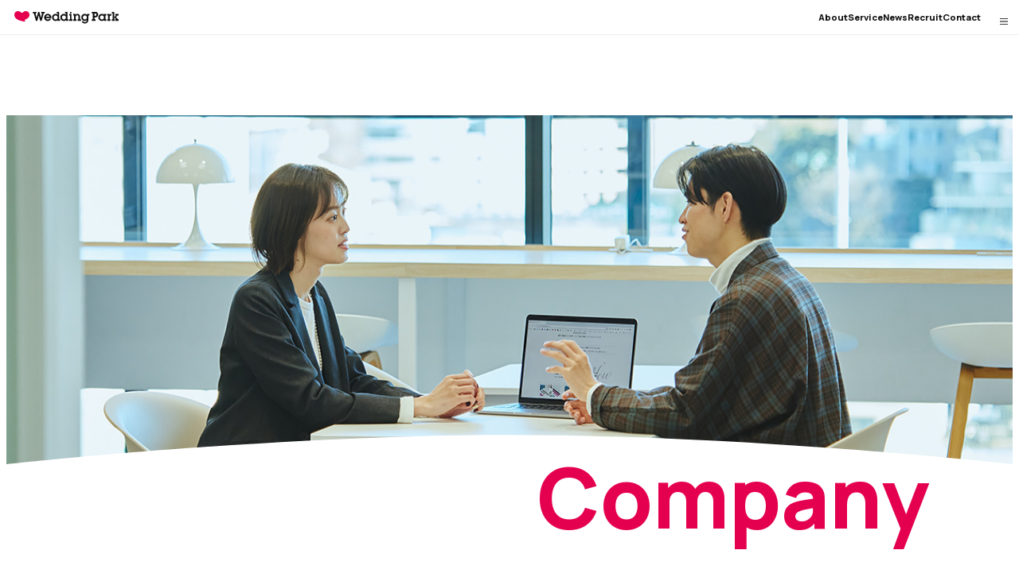

--- FILE ---
content_type: text/html; charset=UTF-8
request_url: https://www.weddingpark.co.jp/company
body_size: 10256
content:
<!DOCTYPE html>
<html lang="ja" >
<head>
<meta charset="UTF-8">
<meta name="viewport" content="width=device-width, initial-scale=1, shrink-to-fit=no, user-scalable=no">
<meta name="format-detection" content="telephone=no">

<title>Company | 株式会社ウエディングパーク</title>
<meta name="description" content="「21世紀を代表するブライダル会社を創る」をビジョンに掲げる、ブライダル業界のインターネットリーディングカンパニー。デジタル✖ウエディングを軸に、ウエディングメディア事業、広告代理事業、DX支援事業、教育事業等、幅広い事業を行っています。">
<meta name="keywords" content="結婚,結婚式,結婚式場,ブライダル,ウエディング,ウエディングパーク">
<meta property="og:type" content="website">
<meta property="og:site_name" content="株式会社ウエディングパーク">
<meta property="og:title" content="Company | 株式会社ウエディングパーク">
<meta property="og:description" content="「21世紀を代表するブライダル会社を創る」をビジョンに掲げる、ブライダル業界のインターネットリーディングカンパニー。デジタル✖ウエディングを軸に、ウエディングメディア事業、広告代理事業、DX支援事業、教育事業等、幅広い事業を行っています。">
<meta property="og:url" content="https://www.weddingpark.co.jp/">
<meta property="og:locale" content="ja_JP">
<meta property="og:image" content="https://www.weddingpark.co.jp/wp-content/uploads/2024/02/ogp.png">
<meta name="twitter:site" content="@weddingpark">
<meta name="twitter:card" content="summary_large_image">
<meta name="author" content="WEDDING PARK">

<link rel="icon" href="https://www.weddingpark.co.jp/wp-content/themes/template/assets/images/favicon/favicon.ico">
<link rel="icon" type="image/png" href="https://www.weddingpark.co.jp/wp-content/themes/template/assets/images/favicon/favicon.png">
<!-- <link rel="icon" type="image/svg+xml" href="https://www.weddingpark.co.jp/wp-content/themes/template/assets/images/favicon/favicon.svg"> -->
<link rel="apple-touch-icon" href="https://www.weddingpark.co.jp/wp-content/themes/template/assets/images/favicon/apple-touch-icon.png">
<link rel="manifest" href="https://www.weddingpark.co.jp/wp-content/themes/template/assets/manifest.webmanifest">



<link rel="preconnect" href="https://fonts.googleapis.com">
<link rel="preconnect" href="https://fonts.gstatic.com" crossorigin>
<link rel="stylesheet" href="https://fonts.googleapis.com/css2?family=Manrope:wght@400;800&family=Noto+Sans+JP:wght@400;500;700;900&display=swap">

<link rel="preload" href="https://www.weddingpark.co.jp/wp-content/themes/template/assets/css/common.css" as="style">
<link rel="stylesheet" href="https://www.weddingpark.co.jp/wp-content/themes/template/assets/css/common.css">
<link rel="preload" href="https://www.weddingpark.co.jp/wp-content/themes/template/assets/css/company.css" as="style">
<link rel="stylesheet" href="https://www.weddingpark.co.jp/wp-content/themes/template/assets/css/company.css" class="page_stylesheet">

<script defer src="https://www.weddingpark.co.jp/wp-content/themes/template/assets/js/app.js"></script>

<meta name='robots' content='max-image-preview:large' />
<style id='wp-img-auto-sizes-contain-inline-css' type='text/css'>
img:is([sizes=auto i],[sizes^="auto," i]){contain-intrinsic-size:3000px 1500px}
/*# sourceURL=wp-img-auto-sizes-contain-inline-css */
</style>
<link rel="canonical" href="https://www.weddingpark.co.jp/company" />
<!-- Google Tag Manager -->
<script>(function(w,d,s,l,i){w[l]=w[l]||[];w[l].push({'gtm.start':new Date().getTime(),event:'gtm.js'});var f=d.getElementsByTagName(s)[0],j=d.createElement(s),dl=l!='dataLayer'?'&l='+l:'';j.async=true;j.src='https://www.googletagmanager.com/gtm.js?id='+i+dl;f.parentNode.insertBefore(j,f);})(window,document,'script','dataLayer','GTM-MPGFT8C');</script>
<!-- End Google Tag Manager --></head>
<body class="page-company">

<div id="container" class="l-container" data-transition="container">
  <div class="l-transition">
  <div class="l-transition-mask"></div>
</div>
  <header class="l-header" role="banner">
  <div class="l-header-bg"></div>
  <p class="l-header-logo"><a href="https://www.weddingpark.co.jp"><img src="https://www.weddingpark.co.jp/wp-content/themes/template/assets/images/common/logo.svg" width="200" height="24" alt="Wedding Park"></a></p>
  <ul class="l-header-navi">
    <li class="l-header-navi-item"><a href="https://www.weddingpark.co.jp/about" class="l-header-navi-link">About</a></li>
    <li class="l-header-navi-item"><a href="https://www.weddingpark.co.jp/service" class="l-header-navi-link">Service</a></li>
    <li class="l-header-navi-item"><a href="https://www.weddingpark.co.jp/news" class="l-header-navi-link">News</a></li>
    <li class="l-header-navi-item"><a href="https://www.weddingpark.co.jp/recruit" class="l-header-navi-link">Recruit</a></li>
    <li class="l-header-navi-item"><a href="https://www.weddingpark.co.jp/contact" data-transition="no" class="l-header-navi-link">Contact</a></li>
  </ul>
</header>

  <div class="l-content" role="main" data-transition="content" data-transition-namespace="company">

<div class="l-page">
  <div class="l-page-visual">
    <div class="l-page-visual-img" data-trigger-parallax>
      <picture class="l-page-visual-img-wrapper">
        <source srcset="https://www.weddingpark.co.jp/wp-content/themes/template/assets/images/company/visual_img_pc.jpg, https://www.weddingpark.co.jp/wp-content/themes/template/assets/images/company/visual_img_pc@1.5x.jpg 1.5x" width="1440" height="500" media="(min-width: 769px)">
        <source srcset="https://www.weddingpark.co.jp/wp-content/themes/template/assets/images/company/visual_img_sp.jpg" width="750" height="763" media="(max-width: 768px)">
        <img src="https://www.weddingpark.co.jp/wp-content/themes/template/assets/images/company/visual_img_pc.jpg" width="1440" height="500" alt="">
      </picture>
    </div>
  </div>

  <header class="l-page-header">
    <p class="l-page-header-ttl-jp">会社情報</p>
    <h1 class="l-page-header-ttl-en">Company</h1>
  </header>

  <section class="l-page-contents">
    <nav class="l-page-side"><div class="l-page-side-inner">
      <dl class="c-local-navi">
        <dt class="c-local-navi-ttl"><a href="#philosophy" data-local-target="philosophy"><i class="c-local-navi-icon"><svg viewBox="0 0 24 24"><use xlink:href="https://www.weddingpark.co.jp/wp-content/themes/template/assets/images/common/sprite-svg-icon.svg#arrow-right"></use></svg></i>経営理念&ビジョン</a></dt>
      </dl>
      <dl class="c-local-navi">
        <dt class="c-local-navi-ttl"><a href="#profile" data-local-target="profile"><i class="c-local-navi-icon"><svg viewBox="0 0 24 24"><use xlink:href="https://www.weddingpark.co.jp/wp-content/themes/template/assets/images/common/sprite-svg-icon.svg#arrow-right"></use></svg></i>会社概要</a></dt>
      </dl>
      <dl class="c-local-navi">
        <dt class="c-local-navi-ttl"><a href="#history" data-local-target="history"><i class="c-local-navi-icon"><svg viewBox="0 0 24 24"><use xlink:href="https://www.weddingpark.co.jp/wp-content/themes/template/assets/images/common/sprite-svg-icon.svg#arrow-right"></use></svg></i>沿革</a></dt>
      </dl>
      <dl class="c-local-navi">
        <dt class="c-local-navi-ttl"><a href="#greeting" data-local-target="greeting"><i class="c-local-navi-icon"><svg viewBox="0 0 24 24"><use xlink:href="https://www.weddingpark.co.jp/wp-content/themes/template/assets/images/common/sprite-svg-icon.svg#arrow-right"></use></svg></i>代表挨拶</a></dt>
      </dl>
    </div></nav>

    <main class="l-page-main">

      <section class="c-section philosophy" id="philosophy" data-local-navi="philosophy">
        <p class="c-section-tag"><svg viewBox="0 0 24 24"><use xlink:href="https://www.weddingpark.co.jp/wp-content/themes/template/assets/images/common/sprite-svg-icon.svg#heart"></use></svg>Philosophy & Vision</p>
        <h2 class="c-section-ttl"><img src="https://www.weddingpark.co.jp/wp-content/themes/template/assets/images/company/philosophy_ttl.svg" width="332.92" height="38" alt="経営理念&ビジョン" loading="lazy"></h2>
        <div class="philosophy-item">
          <h3 class="philosophy-item-ttl">経営理念</h3>
          <div class="philosophy-item-body">
            <p class="philosophy-item-lead">結婚を、もっと幸せにしよう。</p>
            <p class="philosophy-item-txt">結婚に関わるすべての人が最高に幸せを感じる瞬間を創るために新しい価値を提供する。</p>
          </div>
        </div>
        <div class="philosophy-item">
          <h3 class="philosophy-item-ttl">ビジョン</h3>
          <div class="philosophy-item-body">
            <p class="philosophy-item-lead">21世紀を代表する<br class="c-display-sp">ブライダル会社を創る</p>
          </div>
        </div>
      </section>

      <section class="c-section c-section-gray profile" id="profile" data-local-navi="profile">
        <p class="c-section-tag"><svg viewBox="0 0 24 24"><use xlink:href="https://www.weddingpark.co.jp/wp-content/themes/template/assets/images/common/sprite-svg-icon.svg#heart"></use></svg>Company Profile</p>
        <h2 class="c-section-ttl"><img src="https://www.weddingpark.co.jp/wp-content/themes/template/assets/images/company/profile_ttl.svg" width="159.68" height="38" alt="会社概要" loading="lazy"></h2>
        <div class="profile-table">
          <div class="profile-table-row">
            <h3 class="profile-table-ttl">会社名</h3>
            <div class="profile-table-body"><p>株式会社ウエディングパーク</p>
</div>
          </div><div class="profile-table-row">
            <h3 class="profile-table-ttl">本社</h3>
            <div class="profile-table-body"><p>〒107-0062 東京都港区南青山 3丁目 11-13 <br class="c-display-sp">新青山東急ビル 6F（<a href="https://maps.app.goo.gl/48y2Qo8MHkiU7k5J8" target="_blank" rel="noreferrer noopener" class="c-blank">Google Map</a>）<br />地下鉄「表参道」駅 徒歩約3分</p>
</div>
          </div><div class="profile-table-row">
            <h3 class="profile-table-ttl">拠点</h3>
            <div class="profile-table-body"><p><strong>Wedding Park Movie STUDIO</strong><br />
〒107-0061 東京都港区北青山2丁目12-5 <br class="c-display-sp">KRT青山1F（<a href="https://maps.app.goo.gl/VT9wzxuV6xLATkDg6" target="_blank" rel="noreferrer noopener" class="c-blank">Google Map</a>）<br />地下鉄「外苑前」駅 徒歩約3分</p>
</div>
          </div><div class="profile-table-row">
            <h3 class="profile-table-ttl">設立</h3>
            <div class="profile-table-body"><p>1999（平成11）年9月</p>
</div>
          </div><div class="profile-table-row">
            <h3 class="profile-table-ttl">資本金</h3>
            <div class="profile-table-body"><p>2億3198万円</p>
</div>
          </div><div class="profile-table-row">
            <h3 class="profile-table-ttl">代表取締役社長</h3>
            <div class="profile-table-body"><p>日紫喜 誠吾</p>
</div>
          </div><div class="profile-table-row">
            <h3 class="profile-table-ttl">取締役</h3>
            <div class="profile-table-body"><p>房 紘士</p>
</div>
          </div><div class="profile-table-row">
            <h3 class="profile-table-ttl">主要株主</h3>
            <div class="profile-table-body"><p><a href="https://www.cyberagent.co.jp/" target="_blank" rel="noreferrer noopener" class="c-blank">株式会社サイバーエージェント</a></p>
</div>
          </div><div class="profile-table-row">
            <h3 class="profile-table-ttl">事業内容</h3>
            <div class="profile-table-body"><ul>
<li>結婚準備クチコミ情報サイト<br class="c-display-sp">「<a href="https://www.weddingpark.net/" target="_blank" rel="noreferrer noopener" class="c-blank">ウエディングパーク</a>」の企画・運営</li>
<li>海外・リゾートウエディングのクチコミ情報サイト<br class="c-display-sp">「<a href="https://foreign.weddingpark.net/" target="_blank" rel="noreferrer noopener" class="c-blank">ウエディングパーク海外</a>」の企画・運営</li>
<li>フォトウエディング・前撮りの検索サイト<br class="c-display-sp">「<a href="https://www.photorait.net/" target="_blank" rel="noreferrer noopener" class="c-blank">Photorait（フォトレイト）</a>」の企画・運営</li>
<li>婚約・結婚指輪のクチコミ情報サイト<br class="c-display-sp">「<a href="https://ringraph.weddingpark.net/" target="_blank" rel="noreferrer noopener" class="c-blank">Ringraph（リングラフ）</a>」の企画・運営</li>
<li>デジタルマーケティング支援事業</li>
<li>デジタルトランスフォーメーション支援事業</li>
<li>オンライン教育サービス</li>
</ul>
</div>
          </div><div class="profile-table-row">
            <h3 class="profile-table-ttl">取引銀行</h3>
            <div class="profile-table-body"><p>りそな銀行 渋谷支店</p>
</div>
          </div>        </div>      </section>

      <section class="c-section history" id="history" data-local-navi="history">
        <p class="c-section-tag"><svg viewBox="0 0 24 24"><use xlink:href="https://www.weddingpark.co.jp/wp-content/themes/template/assets/images/common/sprite-svg-icon.svg#heart"></use></svg>History</p>
        <h2 class="c-section-ttl"><img src="https://www.weddingpark.co.jp/wp-content/themes/template/assets/images/company/history_ttl.svg" width="77.76" height="38" alt="沿革" loading="lazy"></h2>
        <p class="history-lead">ウエディングパークがこれまで結婚に向き合い、<br>ビジョン実現を目指してきた歴史をご紹介いたします。</p>
        <div class="history-table">
          <div class="history-table-row">
            <h3 class="history-table-ttl">2004.2</h3>
            <p class="history-table-body">株式会社サイバーエ一ジェントのグループ会社化。<br>社名を「株式会社イー・ベント」から「株式会社ウエディングパーク」に変更</p>
          </div><div class="history-table-row">
            <h3 class="history-table-ttl">2004.6</h3>
            <p class="history-table-body">結婚準備クチコミ情報サイト「ウエディングパーク」をオープン</p>
          </div><div class="history-table-row">
            <h3 class="history-table-ttl">2007.4</h3>
            <p class="history-table-body">大阪営業所を設立</p>
          </div><div class="history-table-row">
            <h3 class="history-table-ttl">2009.3</h3>
            <p class="history-table-body">「リゾートウエディングFelicita(フェリチタ)」をオープン</p>
          </div><div class="history-table-row">
            <h3 class="history-table-ttl">2011.3</h3>
            <p class="history-table-body">ビジョン及び経営理念の策定</p>
          </div><div class="history-table-row">
            <h3 class="history-table-ttl">2011.9</h3>
            <p class="history-table-body">行動規範「TRUTH」の適用</p>
          </div><div class="history-table-row">
            <h3 class="history-table-ttl">2012.1</h3>
            <p class="history-table-body">福岡・名古屋・仙台・札幌営業所を設立</p>
          </div><div class="history-table-row">
            <h3 class="history-table-ttl">2012.4</h3>
            <p class="history-table-body">リゾートウエディングFelicita（フェリチタ） スマートフォン専用サイトをオープン</p>
          </div><div class="history-table-row">
            <h3 class="history-table-ttl">2012.4</h3>
            <p class="history-table-body">新卒第一期生の入社</p>
          </div><div class="history-table-row">
            <h3 class="history-table-ttl">2012.6</h3>
            <p class="history-table-body">ウエディングパーク スマートフォン専用サイトをオープン</p>
          </div><div class="history-table-row">
            <h3 class="history-table-ttl">2012.8</h3>
            <p class="history-table-body">「就活AWARD2013-学生が就職すべき、働きがいのある成長企業-」『社員満足度』『働きやすさ』部門受賞</p>
          </div><div class="history-table-row">
            <h3 class="history-table-ttl">2012.8</h3>
            <p class="history-table-body">結婚式場撮影用アプリ「Bridal Mania(ブライダルマニア)」をリリース</p>
          </div><div class="history-table-row">
            <h3 class="history-table-ttl">2013.1</h3>
            <p class="history-table-body">岡山・金沢営業所を設立</p>
          </div><div class="history-table-row">
            <h3 class="history-table-ttl">2013.4</h3>
            <p class="history-table-body">結婚式場向けのスマホ最適化サイト作成ツール「スマつく」の提供をスタート</p>
          </div><div class="history-table-row">
            <h3 class="history-table-ttl">2013.6</h3>
            <p class="history-table-body">結婚式場検索iPad版アプリ「WeddingPark for iPad」の提供を開始</p>
          </div><div class="history-table-row">
            <h3 class="history-table-ttl">2014.6</h3>
            <p class="history-table-body">「ウエディングパーク」結婚式場クチコミサービス10周年 サイトリニューアル及び新ブランドロゴ・マーク導入</p>
          </div><div class="history-table-row">
            <h3 class="history-table-ttl">2014.7</h3>
            <p class="history-table-body">業界初のアドテクノロジー専門部署 「WedTech推進室」を設立</p>
          </div><div class="history-table-row">
            <h3 class="history-table-ttl">2014.12</h3>
            <p class="history-table-body">幸せのシェアで何気ない毎日を特別な1日に。お祝いに特化した動画キュレーションサービス「CELEBLY」をリリース</p>
          </div><div class="history-table-row">
            <h3 class="history-table-ttl">2015.1</h3>
            <p class="history-table-body">“きっとフォトウエディングがしたくなる” フォトウエディング情報サイト「Photorait（フォトレイト）」オープン</p>
          </div><div class="history-table-row">
            <h3 class="history-table-ttl">2015.4</h3>
            <p class="history-table-body">東京本社を表参道へ移転</p>
          </div><div class="history-table-row">
            <h3 class="history-table-ttl">2015.7</h3>
            <p class="history-table-body">結婚式場向け、WEBプロモーションの運用支援「BS（ビジネスソリューション）」サービスをスタート</p>
          </div><div class="history-table-row">
            <h3 class="history-table-ttl">2015.9</h3>
            <p class="history-table-body">指輪選びの決め手が見つかるクチコミサイト「Ringraph（リングラフ）」オープン</p>
          </div><div class="history-table-row">
            <h3 class="history-table-ttl">2015.10</h3>
            <p class="history-table-body">「リゾートウエディングFelicita（フェリチタ）」、「ウエディングパーク海外」にサービス名称及びロゴデザインを変更</p>
          </div><div class="history-table-row">
            <h3 class="history-table-ttl">2016.9</h3>
            <p class="history-table-body">Wedding Park CREATORS STUDIOを外苑前に開設</p>
          </div><div class="history-table-row">
            <h3 class="history-table-ttl">2016.10</h3>
            <p class="history-table-body">沖縄営業所を設立</p>
          </div><div class="history-table-row">
            <h3 class="history-table-ttl">2017.1</h3>
            <p class="history-table-body">ウエディングドレスのクチコミサイト「DRESPIC（ドレスピック）」オープン</p>
          </div><div class="history-table-row">
            <h3 class="history-table-ttl">2017.1</h3>
            <p class="history-table-body">婚礼紀 株式会社と「Photorait」において業務提携</p>
          </div><div class="history-table-row">
            <h3 class="history-table-ttl">2017.5</h3>
            <p class="history-table-body">ウエディングパーク100％子会社 株式会社aite設立</p>
          </div><div class="history-table-row">
            <h3 class="history-table-ttl">2017.12</h3>
            <p class="history-table-body">株式会社aiteより、婚活・恋活マッチングサービス「aite」をリリース</p>
          </div><div class="history-table-row">
            <h3 class="history-table-ttl">2018.1</h3>
            <p class="history-table-body">国内ブライダル企業の海外からの顧客獲得・マーケティングを支援「インバウンド戦略室」設立</p>
          </div><div class="history-table-row">
            <h3 class="history-table-ttl">2018.4</h3>
            <p class="history-table-body">東京営業所・動画スタジオ新設</p>
          </div><div class="history-table-row">
            <h3 class="history-table-ttl">2020.5</h3>
            <p class="history-table-body">デジタル技術を活用したウエディング企業の変革を支援「DX推進室」設立</p>
          </div><div class="history-table-row">
            <h3 class="history-table-ttl">2021.4</h3>
            <p class="history-table-body">ウエディング業界で働く方のためのオンライン学習プロジェクト「Wedding Park D-Creative School」開始</p>
          </div>        </div>      </section>

      <section class="c-section c-section-gray greeting" id="greeting" data-local-navi="greeting">
        <p class="c-section-tag"><svg viewBox="0 0 24 24"><use xlink:href="https://www.weddingpark.co.jp/wp-content/themes/template/assets/images/common/sprite-svg-icon.svg#heart"></use></svg>Greeting</p>
        <h2 class="c-section-ttl"><img src="https://www.weddingpark.co.jp/wp-content/themes/template/assets/images/company/greeting_ttl.svg" width="160.04" height="38" alt="代表挨拶" loading="lazy"></h2>
        <div class="greeting-message"><p>株式会社ウエディングパークのホームページにアクセスいただきありがとうございます。</p>
<p>当社は、経営理念に「結婚を、もっと幸せにしよう。」、ビジョンに「21世紀を代表するブライダル会社を創る」を掲げ、<br class="c-display-pc">1999年の創業以来、ウエディング×デジタル技術活用の領域で様々な事業を展開しております。</p>
<p>私たちは、2004年6月、創業事業でもあるインターネットメディア『Wedding Park』で、<br class="c-display-pc">日本で初めてウエディングのクチコミサービスをスタートし、日本のウエディングシーンにイノベーションを起こしました。<br />『Wedding Park』は、当時のウエディング業界ではありえないサービスと捉えられながらも、<br class="c-display-pc">先輩カップルのリアルな経験談をネットで手軽に読める点が支持され、今日までずっと、たくさんのカップルにご利用いただいています。</p>
<p>そして「時代が変わっても、常にお客様からご支持いただき社会から必要とされ続ける企業でありたい」、<br class="c-display-pc">そんな思いで、今も挑戦心を忘れることなく社員一丸となって理念、ビジョンの実現に向けて取り組んでいます。<br />グローバル化、デジタル化、そしてコロナ禍を経て「多様化」の流れが加速したこれからは、<br class="c-display-pc">多様な幸せを叶える社会の実現がさらに求められてくると思います。</p>
<p>ウエディングパークも一人ひとりの幸せの価値観を尊重し、多様化する価値観に寄り添ったサービス、<br class="c-display-pc">事業を展開できる会社になりたい。<br />そのために今、「デジタル技術力」と「デザイン力」の向上に力を入れています。<br />多様化する価値観、求められるサービスの個別化ニーズに応える「デジタル技術力」と、その技術を社会に実装し、<br class="c-display-pc">イノベーションを実現するための「デザイン力」の両方をもって、「より使いやすく」「より美しい」サービスを社会に提供・浸透させ、<br class="c-display-pc">ウエディングシーンに新たなイノベーションを起こしてまいります。<br />今後ともご支援を賜りますようお願い申し上げます。</p>
</div>        <div class="greeting-profile">
          <figure class="greeting-profile-img"><img src="https://www.weddingpark.co.jp/wp-content/uploads/2024/03/greeting_profile_img.jpg" width="630" height="798" alt="" loading="lazy"></figure>          <div class="greeting-profile-inner">
            <p class="greeting-profile-post">CEO</p>            <p class="greeting-profile-name"><strong>日紫喜 誠吾</strong><small>SEIGO HISHIKI</small></p>
            <p class="greeting-profile-txt">1976年生まれ<br>同志社大学 工学部</p>            <div class="greeting-profile-history">
              <p class="greeting-profile-history-ttl"><strong>経歴</strong></p>
              <ul class="greeting-profile-history-list c-list">
                <li>1998年 株式会社キーエンス入社</li><li>2000年 株式会社サイバーエージェント入社</li><li>インターネット広告事業本部 マネージャー、局長を経て、</li><li>2004年 株式会社ウエディングパーク設立 営業本部長就任</li><li>2005年 代表取締役社長就任</li><li>2019年 『<a href="https://www.amazon.co.jp/dp/4344922328/" target="_blank" rel="noreferrer noopener">僕が社長であり続けた、ただ一つの理由</a>』上梓</li>              </ul>
            </div>          </div>
        </div>      </section>
    </main>
  </section>

  <aside class="l-page-next"><a href="https://www.weddingpark.co.jp/service" class="l-page-next-link" data-cursor-parent>
    <div class="l-page-next-img" data-trigger-parallax>
      <picture class="l-page-next-img-wrapper">
        <source srcset="https://www.weddingpark.co.jp/wp-content/themes/template/assets/images/company/next_img_pc.jpg, https://www.weddingpark.co.jp/wp-content/themes/template/assets/images/company/next_img_pc@1.5x.jpg 1.5x" width="1440" height="556" media="(min-width: 769px)">
        <source srcset="https://www.weddingpark.co.jp/wp-content/themes/template/assets/images/company/next_img_sp.jpg" width="750" height="595" media="(max-width: 768px)">
        <img src="https://www.weddingpark.co.jp/wp-content/themes/template/assets/images/company/next_img_pc.jpg" width="1440" height="556" alt="" loading="lazy">
      </picture>
    </div>
    <div class="l-page-next-cursor">
      <div class="l-page-next-cursor-bg" data-cursor-bg></div>
      <p class="l-page-next-cursor-txt">NEXT</p>
    </div>
    <div class="l-page-next-btn">
      <div class="l-page-next-bg">
        <i class="l-page-next-bg-corner l-page-next-bg-corner-left"></i>
        <i class="l-page-next-bg-corner l-page-next-bg-corner-right"></i>
      </div>
      <div class="l-page-next-header">
        <p class="l-page-next-label">Next</p>
        <p class="l-page-next-ttl">Service</p>
        <i class="l-page-next-icon"><svg viewBox="0 0 24 24"><use xlink:href="https://www.weddingpark.co.jp/wp-content/themes/template/assets/images/common/sprite-svg-icon.svg#arrow-right"></use></svg></i>
      </div>
      <p class="l-page-next-txt">ウエディングパークが提供する価値や事業をご紹介します。<i class="l-page-next-icon"><svg viewBox="0 0 24 24"><use xlink:href="https://www.weddingpark.co.jp/wp-content/themes/template/assets/images/common/sprite-svg-icon.svg#arrow-right"></use></svg></i></p>
    </div>
  </a></aside>
</div>


  </div>

  <button class="l-menu" aria-label="MENUを開く">
  <i class="l-menu-icon" data-type="menu"><svg viewBox="0 0 24 24"><use xlink:href="https://www.weddingpark.co.jp/wp-content/themes/template/assets/images/common/sprite-svg-icon.svg#menu"></use></svg></i>
  <i class="l-menu-icon" data-type="close"><svg viewBox="0 0 24 24"><use xlink:href="https://www.weddingpark.co.jp/wp-content/themes/template/assets/images/common/sprite-svg-icon.svg#close"></use></svg></i>
</button>

<nav class="l-navi">
  <div class="l-navi-bg"></div>
  <div class="l-navi-contents" data-lenis-prevent>
    <div class="l-navi-contents-top">
      <figure class="l-navi-img"><a href="https://www.weddingpark.co.jp"><img src="https://www.weddingpark.co.jp/wp-content/themes/template/assets/images/common/navi_img.jpg" srcset="https://www.weddingpark.co.jp/wp-content/themes/template/assets/images/common/navi_img@1.5x.jpg 1.5x" width="630" height="486" alt=""></a></figure>
      <div class="l-navi-contents-top-inner">
        <div class="l-navi-links">
          <div class="l-navi-item">
            <p class="l-navi-item-link"><a href="https://www.weddingpark.co.jp/about" class="l-navi-item-btn"><i class="l-navi-item-btn-icon"><svg viewBox="0 0 24 24"><use xlink:href="https://www.weddingpark.co.jp/wp-content/themes/template/assets/images/common/sprite-svg-icon.svg#arrow-right"></use></svg></i><span class="l-navi-item-btn-txt">About</span></a></p>
            <ul class="l-navi-item-anchor">
              <li class="l-navi-item-anchor-link"><a href="https://www.weddingpark.co.jp/about" class="l-navi-item-anchor-btn">私たちの想い</a></li>
              <li class="l-navi-item-anchor-link"><a href="https://www.weddingpark.co.jp/about#story" class="l-navi-item-anchor-btn">ストーリー</a></li>
              <li class="l-navi-item-anchor-link"><a href="https://www.weddingpark.co.jp/about#conduct" class="l-navi-item-anchor-btn">行動規範</a></li>
              <li class="l-navi-item-anchor-link"><a href="https://www.weddingpark.co.jp/about#culture" class="l-navi-item-anchor-btn">カルチャー</a></li>
            </ul>
          </div>
          <div class="l-navi-item">
            <p class="l-navi-item-link"><a href="https://www.weddingpark.co.jp/company" class="l-navi-item-btn"><i class="l-navi-item-btn-icon"><svg viewBox="0 0 24 24"><use xlink:href="https://www.weddingpark.co.jp/wp-content/themes/template/assets/images/common/sprite-svg-icon.svg#arrow-right"></use></svg></i><span class="l-navi-item-btn-txt">Company</span></a></p>
            <ul class="l-navi-item-anchor">
              <li class="l-navi-item-anchor-link"><a href="https://www.weddingpark.co.jp/company#philosophy" class="l-navi-item-anchor-btn">経営理念&ビジョン</a></li>
              <li class="l-navi-item-anchor-link"><a href="https://www.weddingpark.co.jp/company#profile" class="l-navi-item-anchor-btn">会社概要</a></li>
              <li class="l-navi-item-anchor-link"><a href="https://www.weddingpark.co.jp/company#history" class="l-navi-item-anchor-btn">沿革</a></li>
              <li class="l-navi-item-anchor-link"><a href="https://www.weddingpark.co.jp/company#greeting" class="l-navi-item-anchor-btn">代表挨拶</a></li>
            </ul>
          </div>
          <div class="l-navi-item">
            <p class="l-navi-item-link"><a href="https://www.weddingpark.co.jp/service" class="l-navi-item-btn"><i class="l-navi-item-btn-icon"><svg viewBox="0 0 24 24"><use xlink:href="https://www.weddingpark.co.jp/wp-content/themes/template/assets/images/common/sprite-svg-icon.svg#arrow-right"></use></svg></i><span class="l-navi-item-btn-txt">Service</span></a></p>
            <ul class="l-navi-item-anchor">
              <li class="l-navi-item-anchor-link"><a href="https://www.weddingpark.co.jp/service#business-01" class="l-navi-item-anchor-btn">メディア</a></li><li class="l-navi-item-anchor-link"><a href="https://www.weddingpark.co.jp/service#business-02" class="l-navi-item-anchor-btn">デジタルマーケティング</a></li><li class="l-navi-item-anchor-link"><a href="https://www.weddingpark.co.jp/service#business-03" class="l-navi-item-anchor-btn">高付加価値事業</a></li><li class="l-navi-item-anchor-link"><a href="https://www.weddingpark.co.jp/service#business-04" class="l-navi-item-anchor-btn">インバウンド事業</a></li>            </ul>          </div>
          <div class="l-navi-item">
            <p class="l-navi-item-link"><a href="https://www.weddingpark.co.jp/project" class="l-navi-item-btn"><i class="l-navi-item-btn-icon"><svg viewBox="0 0 24 24"><use xlink:href="https://www.weddingpark.co.jp/wp-content/themes/template/assets/images/common/sprite-svg-icon.svg#arrow-right"></use></svg></i><span class="l-navi-item-btn-txt">Project</span></a></p>
            <ul class="l-navi-item-anchor">
              <li class="l-navi-item-anchor-link"><a href="https://www.weddingpark.co.jp/project#initiatives-01" class="l-navi-item-anchor-btn">Wedding Park 2100</a></li>
              <li class="l-navi-item-anchor-link"><a href="https://www.weddingpark.co.jp/project#initiatives-02" class="l-navi-item-anchor-btn">産学連携</a></li>
              <li class="l-navi-item-anchor-link"><a href="https://www.weddingpark.co.jp/project#initiatives-03" class="l-navi-item-anchor-btn">独自制度</a></li>
            </ul>
          </div>
          <div class="l-navi-item">
            <p class="l-navi-item-link"><a href="https://www.weddingpark.co.jp/recruit" class="l-navi-item-btn"><i class="l-navi-item-btn-icon"><svg viewBox="0 0 24 24"><use xlink:href="https://www.weddingpark.co.jp/wp-content/themes/template/assets/images/common/sprite-svg-icon.svg#arrow-right"></use></svg></i><span class="l-navi-item-btn-txt">Recruit</span></a></p>
            <ul class="l-navi-item-anchor">
              <li class="l-navi-item-anchor-link"><a href="https://www.weddingpark.co.jp/recruit/works" class="l-navi-item-anchor-btn">職種紹介</a></li>
            </ul>
            <p class="l-navi-item-link"><a href="https://www.weddingpark.co.jp/column" class="l-navi-item-btn"><i class="l-navi-item-btn-icon"><svg viewBox="0 0 24 24"><use xlink:href="https://www.weddingpark.co.jp/wp-content/themes/template/assets/images/common/sprite-svg-icon.svg#arrow-right"></use></svg></i><span class="l-navi-item-btn-txt">Column</span></a></p>
            <p class="l-navi-item-link"><a href="https://www.weddingpark.co.jp/news" class="l-navi-item-btn"><i class="l-navi-item-btn-icon"><svg viewBox="0 0 24 24"><use xlink:href="https://www.weddingpark.co.jp/wp-content/themes/template/assets/images/common/sprite-svg-icon.svg#arrow-right"></use></svg></i><span class="l-navi-item-btn-txt">News</span></a></p>
            <p class="l-navi-item-link"><a href="https://www.weddingpark.co.jp/contact" data-transition="no" class="l-navi-item-btn"><i class="l-navi-item-btn-icon"><svg viewBox="0 0 24 24"><use xlink:href="https://www.weddingpark.co.jp/wp-content/themes/template/assets/images/common/sprite-svg-icon.svg#arrow-right"></use></svg></i><span class="l-navi-item-btn-txt">Contact</span></a></p>
          </div>
        </div>
        <div class="l-navi-bnr">
          <ul class="l-navi-bnr-scroll">
            <li class="l-navi-bnr-item"><a href="https://www.weddingpark.net/" target="_blank" rel="noreferrer noopener" class="l-navi-bnr-item-btn">
              <figure class="l-navi-bnr-item-img"><img src="https://www.weddingpark.co.jp/wp-content/themes/template/assets/images/common/navi_bnr_img01.jpg" width="300" height="170" alt=""></figure>
              <p class="l-navi-bnr-item-txt">ウエディングパーク<svg viewBox="0 0 24 24"><use xlink:href="https://www.weddingpark.co.jp/wp-content/themes/template/assets/images/common/sprite-svg-icon.svg#window"></use></svg></p>
            </a></li>
            <li class="l-navi-bnr-item"><a href="https://foreign.weddingpark.net/" target="_blank" rel="noreferrer noopener" class="l-navi-bnr-item-btn">
              <figure class="l-navi-bnr-item-img"><img src="https://www.weddingpark.co.jp/wp-content/themes/template/assets/images/common/navi_bnr_img02.jpg" width="300" height="170" alt=""></figure>
              <p class="l-navi-bnr-item-txt">ウエディングパーク海外<svg viewBox="0 0 24 24"><use xlink:href="https://www.weddingpark.co.jp/wp-content/themes/template/assets/images/common/sprite-svg-icon.svg#window"></use></svg></p>
            </a></li>
            <li class="l-navi-bnr-item"><a href="https://www.photorait.net/" target="_blank" rel="noreferrer noopener" class="l-navi-bnr-item-btn">
              <figure class="l-navi-bnr-item-img"><img src="https://www.weddingpark.co.jp/wp-content/themes/template/assets/images/common/navi_bnr_img04.jpg" width="300" height="170" alt=""></figure>
              <p class="l-navi-bnr-item-txt">Photorait<svg viewBox="0 0 24 24"><use xlink:href="https://www.weddingpark.co.jp/wp-content/themes/template/assets/images/common/sprite-svg-icon.svg#window"></use></svg></p>
            </a></li>
            <li class="l-navi-bnr-item"><a href="https://ringraph.weddingpark.net/" target="_blank" rel="noreferrer noopener" class="l-navi-bnr-item-btn">
              <figure class="l-navi-bnr-item-img"><img src="https://www.weddingpark.co.jp/wp-content/themes/template/assets/images/common/navi_bnr_img05.jpg" width="300" height="170" alt=""></figure>
              <p class="l-navi-bnr-item-txt">Ringraph<svg viewBox="0 0 24 24"><use xlink:href="https://www.weddingpark.co.jp/wp-content/themes/template/assets/images/common/sprite-svg-icon.svg#window"></use></svg></p>
            </a></li>
          </ul>
        </div>
      </div>
    </div>
    <div class="l-navi-contents-bottom">
      <p class="l-navi-logo"><a href="https://www.weddingpark.co.jp"><svg viewBox="0 0 200 24" xmlns="http://www.w3.org/2000/svg" role="img" aria-label="Wedding Park"><path d="m28.99 7.25c0-4.66-3.25-7.25-7.25-7.25-1.92.02-3.75.78-5.12 2.12-1.35 1.22-2.9 1.22-4.24 0-1.4-1.31-3.22-2.06-5.13-2.12-4 0-7.25 2.59-7.25 7.25 0 4.07 3.6 7.07 6.18 8.48 4.45 2.38 10.65 3.65 15.56 3.65.04 0 .07 0 .1-.02s.05-.05.06-.08c0-.03 0-.07-.01-.1-.02-.03-.05-.06-.08-.07-1.96-.89-3.07-2.61-.76-3.57 1.6-.66 7.93-2.96 7.93-8.29z" fill="#e5004f"/><g fill="#101010"><path d="m35.21 4.16v-2.79h7.03v2.8h-1.7l2.05 8.05 3.03-10.84h2.24l3.03 10.84 2.05-8.05h-1.67v-2.8h7.01v2.8h-2.09l-4.02 13.93h-2.62l-2.83-10.45-2.8 10.45h-2.62l-4.01-13.93h-2.1z"/><path d="m63.92 18.4c-.89.01-1.78-.15-2.61-.48s-1.58-.82-2.22-1.45c-.63-.63-1.13-1.37-1.46-2.19-.34-.82-.51-1.7-.51-2.59s.17-1.77.51-2.59.84-1.56 1.46-2.19c1.3-1.25 3.03-1.95 4.84-1.95s3.54.7 4.84 1.95c.62.6 1.12 1.31 1.47 2.1.34.79.52 1.65.53 2.51-.01.47-.06.95-.14 1.41h-10.22c.24.75.72 1.41 1.36 1.87.64.47 1.41.72 2.2.72.58 0 1.16-.13 1.67-.39.52-.27.96-.66 1.29-1.14h3.43c-.48 1.31-1.35 2.45-2.51 3.24-1.15.79-2.53 1.2-3.92 1.16zm3.6-7.86c-.54-1.81-1.93-2.85-3.58-2.85-.83.01-1.63.3-2.28.81-.65.52-1.11 1.23-1.32 2.04z"/><path d="m78.75 18.36c-3.81 0-6.6-2.83-6.6-6.66s2.78-6.68 6.6-6.68c.77-.03 1.54.12 2.24.44s1.32.79 1.81 1.39v-2.73h-1.69v-2.75h4.57v13.96h1.76v2.78h-4.66v-1.46c-.51.55-1.14.99-1.83 1.28-.69.3-1.44.44-2.19.44zm.21-2.83c.51.02 1.01-.07 1.49-.26.47-.19.9-.47 1.26-.83s.64-.79.82-1.26.27-.98.25-1.49c0-1-.4-1.96-1.1-2.67-.71-.71-1.67-1.1-2.67-1.1s-1.96.4-2.67 1.1c-.71.71-1.1 1.67-1.1 2.67-.02.5.06 1 .24 1.47s.45.89.8 1.25.77.64 1.23.84c.46.19.96.29 1.46.29z"/><path d="m94.56 18.36c-3.82 0-6.6-2.83-6.6-6.66s2.78-6.68 6.6-6.68c.77-.03 1.54.13 2.24.44.7.32 1.32.79 1.81 1.39v-2.73h-1.7v-2.75h4.57v13.96h1.77v2.78h-4.68v-1.46c-.51.55-1.13.98-1.82 1.28s-1.43.45-2.18.44zm.21-2.83c.51.01 1.01-.08 1.48-.26.47-.19.89-.47 1.25-.83s.63-.79.82-1.26c.18-.47.27-.98.25-1.48 0-1-.4-1.96-1.1-2.67-.71-.71-1.67-1.1-2.67-1.1s-1.96.4-2.67 1.1c-.71.71-1.1 1.67-1.1 2.67-.02.5.07 1.01.25 1.47.18.47.46.9.81 1.26s.78.64 1.24.83c.47.19.97.28 1.47.27h-.02z"/><path d="m106.58 8.05h-1.7v-2.75h4.52v10.03h1.74v2.78h-6.33v-2.78h1.76v-7.27zm0-6.68h2.83v2.83h-2.83z"/><path d="m114.37 8.05h-1.67v-2.75h4.54v1.74c.33-.62.84-1.13 1.45-1.48s1.31-.52 2.02-.49c.67-.01 1.34.12 1.96.38s1.18.64 1.64 1.13c1.15 1.27 1.34 2.61 1.34 4.49v4.24h1.77v2.78h-6.44v-2.76h1.74v-4.24c0-2.23-.87-3.36-2.54-3.36-1.86 0-2.96 1.44-2.96 4.19v3.39h1.74v2.78h-6.33v-2.75h1.74v-7.27z"/><path d="m134.75 18.36c-3.81 0-6.6-2.83-6.6-6.66-.03-.89.13-1.78.46-2.61s.83-1.58 1.47-2.21c.6-.6 1.31-1.08 2.09-1.39.79-.32 1.63-.48 2.47-.46.78-.02 1.56.14 2.27.45.72.32 1.35.79 1.87 1.38v-1.55h4.57v2.75h-1.7v7.95c0 4.47-2.59 7.04-6.68 7.04-3.1 0-5.18-1.41-6.21-4.24h3.2c.24.56.65 1.04 1.18 1.36.52.32 1.13.47 1.74.43 2.19 0 3.86-1.6 3.88-4-.5.57-1.12 1.03-1.81 1.33-.69.31-1.45.46-2.21.44zm.21-2.83c.51.02 1.01-.07 1.48-.26s.9-.47 1.26-.83.64-.79.82-1.26.27-.98.25-1.49c0-1-.4-1.96-1.1-2.67-.71-.71-1.67-1.1-2.67-1.1s-1.96.4-2.66 1.1c-.71.71-1.1 1.67-1.1 2.67-.02.5.06 1 .24 1.47s.45.89.8 1.25.77.64 1.23.84c.46.19.96.29 1.46.29z"/><path d="m155.2 15.27v2.83h-7.03v-2.83h1.78v-11.11h-1.78v-2.79h6.26c1.55 0 2.68.07 3.58.64.73.48 1.34 1.13 1.75 1.9.42.77.63 1.63.63 2.5 0 3.1-2.17 5.27-5.86 5.27h-1.27v3.6h1.96zm-1.04-6.43c1.86 0 2.83-.85 2.83-2.28 0-1.53-.94-2.26-2.85-2.26h-.9v4.54z"/><path d="m167.32 18.36c-3.81 0-6.6-2.83-6.6-6.66s2.68-6.63 6.6-6.63c.77-.05 1.54.09 2.24.4s1.32.79 1.8 1.39v-1.55h4.57v2.75h-1.69v7.27h1.76v2.78h-4.66v-1.46c-1.27 1.2-2.45 1.72-4.02 1.72zm.21-2.83c.51.02 1.01-.07 1.49-.26.47-.19.9-.47 1.26-.83s.64-.79.82-1.26.27-.98.25-1.49c0-1-.4-1.96-1.1-2.67-.71-.71-1.67-1.1-2.67-1.1s-1.96.4-2.66 1.1c-.71.71-1.1 1.67-1.1 2.67-.02.5.06 1 .24 1.47s.45.89.8 1.25.77.64 1.23.84c.46.19.96.29 1.46.29z"/><path d="m179.37 8.05h-1.7v-2.75h4.54v1.95c.73-1.41 1.88-2.09 3.53-2.16v3.08h-.07c-2.52 0-3.46 1.2-3.46 4.02v3.13h1.74v2.78h-6.33v-2.78h1.74v-7.27z"/><path d="m188.19 4.12h-1.67v-2.75h4.54v9.86l3.7-3.48h-1.91v-2.45h6.66v2.75h-1.86l-3.3 3.2 4.19 4.08h1.46v2.78h-6.58v-2.78h1.27l-3.6-3.63v3.63h1.25v2.78h-5.88v-2.78h1.74v-11.21z"/></g></svg></a></p>
      <ul class="l-navi-info">
        <li class="l-navi-info-item"><a href="https://www.weddingpark.co.jp/privacypolicy" class="l-navi-info-item-btn">Privacy Policy</a></li>
        <li class="l-navi-info-item"><a href="https://www.weddingpark.co.jp/securitypolicy" class="l-navi-info-item-btn">Security Policy</a></li>
        <li class="l-navi-info-item"><a href="https://www.weddingpark.co.jp/cookiepolicy" class="l-navi-info-item-btn">Cookie Policy</a></li>
      </ul>
      <ul class="l-navi-sns">
        <li class="l-navi-sns-item"><a href="https://twitter.com/weddingpark" target="_blank" rel="noreferrer noopener" class="l-navi-sns-btn"><i class="l-navi-sns-btn-icon"><svg viewBox="0 0 24 24"><use xlink:href="https://www.weddingpark.co.jp/wp-content/themes/template/assets/images/common/sprite-svg-icon.svg#arrow-right"></use></svg></i><span class="l-navi-sns-btn-txt">X</span></a></li>
        <li class="l-navi-sns-item"><a href="https://www.facebook.com/WeddingParkCORPORATE" target="_blank" rel="noreferrer noopener" class="l-navi-sns-btn"><i class="l-navi-sns-btn-icon"><svg viewBox="0 0 24 24"><use xlink:href="https://www.weddingpark.co.jp/wp-content/themes/template/assets/images/common/sprite-svg-icon.svg#arrow-right"></use></svg></i><span class="l-navi-sns-btn-txt">Facebook</span></a></li>
      </ul>
    </div>
    <button class="l-navi-close" aria-label="MENUを閉じる"><svg viewBox="0 0 24 24"><use xlink:href="https://www.weddingpark.co.jp/wp-content/themes/template/assets/images/common/sprite-svg-icon.svg#close"></use></svg></button>
  </div>
</nav>
  <footer class="l-footer" role="contentinfo">
  <div class="l-footer-navi" data-menu="inversion">
    <div class="l-footer-bg">
      <div class="l-footer-bg-top">
        <div class="c-display-pc"><svg viewBox="0 0 1440 20" xmlns="http://www.w3.org/2000/svg" preserveAspectRatio="none"><path d="m0 20v-20s438.76 15 720 15 720-15 720-15v20z" fill="#e5004f"/></svg></div>
        <div class="c-display-sp"><svg viewBox="0 0 750 20" xmlns="http://www.w3.org/2000/svg" preserveAspectRatio="none"><path d="m0 20v-20s180 15 375 15 375-15 375-15v20z" fill="#e5004f"/></svg></div>
      </div>
      <div class="l-footer-bg-middle"></div>
      <div class="l-footer-bg-bottom">
        <div class="c-display-pc"><svg viewBox="0 0 1440 20" xmlns="http://www.w3.org/2000/svg" preserveAspectRatio="none"><path d="m1440 0v20s-438.76-15-720-15-720 15-720 15v-20z" fill="#e5004f"/></svg></div>
        <div class="c-display-sp"><svg viewBox="0 0 750 20" xmlns="http://www.w3.org/2000/svg" preserveAspectRatio="none"><path d="m750 0v20s-180-15-375-15-375 15-375 15v-20z" fill="#e5004f"/></svg></div>
      </div>
    </div>
    <a href="https://www.weddingpark.co.jp/recruit" class="l-footer-link">
      <picture class="l-footer-link-img">
        <source srcset="https://www.weddingpark.co.jp/wp-content/themes/template/assets/images/common/footer_link_img01_pc.jpg, https://www.weddingpark.co.jp/wp-content/themes/template/assets/images/common/footer_link_img01_pc@1.5x.jpg 1.5x" width="630" height="369" media="(min-width: 769px)">
        <source srcset="https://www.weddingpark.co.jp/wp-content/themes/template/assets/images/common/footer_link_img01_sp.jpg" width="630" height="369" media="(max-width: 768px)">
        <img src="https://www.weddingpark.co.jp/wp-content/themes/template/assets/images/common/footer_link_img01_pc.jpg" width="630" height="369" alt="" loading="lazy">
      </picture>
      <div class="l-footer-link-head">
        <p class="l-footer-link-ttl">Recruit</p>
        <p class="l-footer-link-txt">採用に関する情報や<br>エントリーはこちら</p>
      </div>
      <i class="l-footer-link-icon"><svg viewBox="0 0 24 24"><use xlink:href="https://www.weddingpark.co.jp/wp-content/themes/template/assets/images/common/sprite-svg-icon.svg#arrow-right"></use></svg></i>
    </a>
    <a href="https://www.weddingpark.co.jp/contact" data-transition="no" class="l-footer-link">
      <picture class="l-footer-link-img">
        <source srcset="https://www.weddingpark.co.jp/wp-content/themes/template/assets/images/common/footer_link_img02_pc.jpg, https://www.weddingpark.co.jp/wp-content/themes/template/assets/images/common/footer_link_img02_pc@1.5x.jpg 1.5x" width="630" height="369" media="(min-width: 769px)">
        <source srcset="https://www.weddingpark.co.jp/wp-content/themes/template/assets/images/common/footer_link_img02_sp.jpg" width="630" height="369" media="(max-width: 768px)">
        <img src="https://www.weddingpark.co.jp/wp-content/themes/template/assets/images/common/footer_link_img02_pc.jpg" width="630" height="369" alt="" loading="lazy">
      </picture>
      <div class="l-footer-link-head">
        <p class="l-footer-link-ttl">Contact</p>
        <p class="l-footer-link-txt">事業やメディア掲載に関する<br>お問い合わせはこちら </p>
      </div>
      <i class="l-footer-link-icon"><svg viewBox="0 0 24 24"><use xlink:href="https://www.weddingpark.co.jp/wp-content/themes/template/assets/images/common/sprite-svg-icon.svg#arrow-right"></use></svg></i>
    </a>
  </div>
  <div class="l-footer-inner">
    <p class="l-footer-logo"><a href="https://www.weddingpark.co.jp"><img src="https://www.weddingpark.co.jp/wp-content/themes/template/assets/images/common/logo.svg" width="200" height="24" alt="Wedding Park" loading="lazy"></a></p>
    <div class="l-footer-info">
      <p class="l-footer-info-company">株式会社ウエディングパーク</p>
      <p class="l-footer-info-address">〒107-0062 東京都港区南青山3丁目11-13<br class="c-display-sp">新青山東急ビル 6F</p>
    </div>
    <ul class="l-footer-sns">
      <li class="l-footer-sns-item"><a href="https://twitter.com/weddingpark" target="_blank" rel="noreferrer noopener" class="l-footer-sns-link"><i class="l-footer-sns-link-icon"><svg viewBox="0 0 24 24"><use xlink:href="https://www.weddingpark.co.jp/wp-content/themes/template/assets/images/common/sprite-svg-icon.svg#arrow-right"></use></svg></i><span class="l-footer-sns-link-txt">X</span></a></li>
      <li class="l-footer-sns-item"><a href="https://www.facebook.com/WeddingParkCORPORATE" target="_blank" rel="noreferrer noopener" class="l-footer-sns-link"><i class="l-footer-sns-link-icon"><svg viewBox="0 0 24 24"><use xlink:href="https://www.weddingpark.co.jp/wp-content/themes/template/assets/images/common/sprite-svg-icon.svg#arrow-right"></use></svg></i><span class="l-footer-sns-link-txt">Facebook</span></a></li>
    </ul>
  </div>
</footer>
</div>

<script type="speculationrules">
{"prefetch":[{"source":"document","where":{"and":[{"href_matches":"/*"},{"not":{"href_matches":["/wp-*.php","/wp-admin/*","/wp-content/uploads/*","/wp-content/*","/wp-content/plugins/*","/wp-content/themes/template/*","/*\\?(.+)"]}},{"not":{"selector_matches":"a[rel~=\"nofollow\"]"}},{"not":{"selector_matches":".no-prefetch, .no-prefetch a"}}]},"eagerness":"conservative"}]}
</script>
<!-- Google Tag Manager (noscript) -->
<noscript><iframe src="https://www.googletagmanager.com/ns.html?id=GTM-MPGFT8C" height="0" width="0" style="display:none;visibility:hidden"></iframe></noscript>
<!-- End Google Tag Manager (noscript) --></body>
</html>

<!-- Dynamic page generated in 0.215 seconds. -->
<!-- Cached page generated by WP-Super-Cache on 2026-01-26 19:36:16 -->

<!-- super cache -->

--- FILE ---
content_type: text/html; charset=UTF-8
request_url: https://www.weddingpark.co.jp/
body_size: 70047
content:
<!DOCTYPE html>
<html lang="ja" >
<head>
<meta charset="UTF-8">
<meta name="viewport" content="width=device-width, initial-scale=1, shrink-to-fit=no, user-scalable=no">
<meta name="format-detection" content="telephone=no">

<title>株式会社ウエディングパーク</title>
<meta name="description" content="「21世紀を代表するブライダル会社を創る」をビジョンに掲げる、ブライダル業界のインターネットリーディングカンパニー。デジタル✖ウエディングを軸に、ウエディングメディア事業、広告代理事業、DX支援事業、教育事業等、幅広い事業を行っています。">
<meta name="keywords" content="結婚,結婚式,結婚式場,ブライダル,ウエディング,ウエディングパーク">
<meta property="og:type" content="website">
<meta property="og:site_name" content="株式会社ウエディングパーク">
<meta property="og:title" content="株式会社ウエディングパーク">
<meta property="og:description" content="「21世紀を代表するブライダル会社を創る」をビジョンに掲げる、ブライダル業界のインターネットリーディングカンパニー。デジタル✖ウエディングを軸に、ウエディングメディア事業、広告代理事業、DX支援事業、教育事業等、幅広い事業を行っています。">
<meta property="og:url" content="https://www.weddingpark.co.jp/">
<meta property="og:locale" content="ja_JP">
<meta property="og:image" content="https://www.weddingpark.co.jp/wp-content/uploads/2024/02/ogp.png">
<meta name="twitter:site" content="@weddingpark">
<meta name="twitter:card" content="summary_large_image">
<meta name="author" content="WEDDING PARK">

<link rel="icon" href="https://www.weddingpark.co.jp/wp-content/themes/template/assets/images/favicon/favicon.ico">
<link rel="icon" type="image/png" href="https://www.weddingpark.co.jp/wp-content/themes/template/assets/images/favicon/favicon.png">
<!-- <link rel="icon" type="image/svg+xml" href="https://www.weddingpark.co.jp/wp-content/themes/template/assets/images/favicon/favicon.svg"> -->
<link rel="apple-touch-icon" href="https://www.weddingpark.co.jp/wp-content/themes/template/assets/images/favicon/apple-touch-icon.png">
<link rel="manifest" href="https://www.weddingpark.co.jp/wp-content/themes/template/assets/manifest.webmanifest">

<link rel="prefetch" href="https://www.weddingpark.co.jp/wp-content/themes/template/assets/css/about.css">

<link rel="preconnect" href="https://fonts.googleapis.com">
<link rel="preconnect" href="https://fonts.gstatic.com" crossorigin>
<link rel="stylesheet" href="https://fonts.googleapis.com/css2?family=Manrope:wght@400;800&family=Noto+Sans+JP:wght@400;500;700;900&display=swap">

<link rel="preload" href="https://www.weddingpark.co.jp/wp-content/themes/template/assets/css/common.css" as="style">
<link rel="stylesheet" href="https://www.weddingpark.co.jp/wp-content/themes/template/assets/css/common.css">
<link rel="preload" href="https://www.weddingpark.co.jp/wp-content/themes/template/assets/css/top.css" as="style">
<link rel="stylesheet" href="https://www.weddingpark.co.jp/wp-content/themes/template/assets/css/top.css" class="page_stylesheet">

<script defer src="https://www.weddingpark.co.jp/wp-content/themes/template/assets/js/app.js"></script>

<meta name='robots' content='max-image-preview:large' />
<style id='wp-img-auto-sizes-contain-inline-css' type='text/css'>
img:is([sizes=auto i],[sizes^="auto," i]){contain-intrinsic-size:3000px 1500px}
/*# sourceURL=wp-img-auto-sizes-contain-inline-css */
</style>
<link rel="canonical" href="https://www.weddingpark.co.jp/" />
<!-- Google Tag Manager -->
<script>(function(w,d,s,l,i){w[l]=w[l]||[];w[l].push({'gtm.start':new Date().getTime(),event:'gtm.js'});var f=d.getElementsByTagName(s)[0],j=d.createElement(s),dl=l!='dataLayer'?'&l='+l:'';j.async=true;j.src='https://www.googletagmanager.com/gtm.js?id='+i+dl;f.parentNode.insertBefore(j,f);})(window,document,'script','dataLayer','GTM-MPGFT8C');</script>
<!-- End Google Tag Manager --></head>
<body class="page-top">

<div id="container" class="l-container" data-transition="container">
  <div class="l-transition">
  <div class="l-transition-mask"></div>
</div>
  <header class="l-header" role="banner">
  <div class="l-header-bg"></div>
  <p class="l-header-logo"><a href="https://www.weddingpark.co.jp"><img src="https://www.weddingpark.co.jp/wp-content/themes/template/assets/images/common/logo.svg" width="200" height="24" alt="Wedding Park"></a></p>
  <ul class="l-header-navi">
    <li class="l-header-navi-item"><a href="https://www.weddingpark.co.jp/about" class="l-header-navi-link">About</a></li>
    <li class="l-header-navi-item"><a href="https://www.weddingpark.co.jp/service" class="l-header-navi-link">Service</a></li>
    <li class="l-header-navi-item"><a href="https://www.weddingpark.co.jp/news" class="l-header-navi-link">News</a></li>
    <li class="l-header-navi-item"><a href="https://www.weddingpark.co.jp/recruit" class="l-header-navi-link">Recruit</a></li>
    <li class="l-header-navi-item"><a href="https://www.weddingpark.co.jp/contact" data-transition="no" class="l-header-navi-link">Contact</a></li>
  </ul>
</header>

  <div class="l-content" role="main" data-transition="content" data-transition-namespace="top">
<div class="l-content-inner">

  <div class="header">
    <div class="header-bg">
      <div class="header-bg-arch c-display-pc"><svg viewBox="0 0 1440 60" xmlns="http://www.w3.org/2000/svg" preserveAspectRatio="none"><path d="m1440 10s-374 50-720 50-720-50-720-50v-10h1440z" fill="#fff"/></svg></div>
      <div class="header-bg-arch c-display-sp"><svg viewBox="0 0 750 60" xmlns="http://www.w3.org/2000/svg" preserveAspectRatio="none"><path d="m0 10s160 50 375 50 375-50 375-50v-10h-750z" fill="#fff"/></svg></div>
    </div>
    <div class="header-inner">
      <ul class="header-navi">
        <li class="header-navi-item"><a href="https://www.weddingpark.co.jp/about" class="header-navi-link">About</a></li>
        <li class="header-navi-item"><a href="https://www.weddingpark.co.jp/service" class="header-navi-link">Service</a></li>
        <li class="header-navi-item"><a href="https://www.weddingpark.co.jp/news" class="header-navi-link">News</a></li>
      </ul>
      <h1 class="header-logo"><img src="https://www.weddingpark.co.jp/wp-content/themes/template/assets/images/common/logo.svg" width="200" height="24" alt="Wedding Park"></h1>
      <ul class="header-navi">
        <li class="header-navi-item"><a href="https://www.weddingpark.co.jp/recruit" class="header-navi-link">Recruit</a></li>
        <li class="header-navi-item"><a href="https://www.weddingpark.co.jp/contact" data-transition="no" class="header-navi-link">Contact</a></li>
      </ul>
      <button class="header-menu" aria-label="MENUを開く">
        <i class="header-menu-icon"><svg viewBox="0 0 24 24"><use xlink:href="https://www.weddingpark.co.jp/wp-content/themes/template/assets/images/common/sprite-svg-icon.svg#menu"></use></svg></i>
        <span class="header-menu-txt">Menu</span>
      </button>
    </div>
  </div>

  <div class="index">
    <div class="index-column index-column-left" data-navi-prev>
      <figure class="index-video"><video src="" width="1920" height="1080" playsinline muted></video></figure>
      <div class="index-shadow"></div>
      <div class="index-head">
        <p class="index-head-lead"><img src="https://www.weddingpark.co.jp/wp-content/themes/template/assets/images/top/index_lead01.svg" width="58" height="152.18" alt="誰かとだから、生まれるなにか。"></p>
      </div>
      <div class="index-story">
        <div class="index-story-step" data-label="step01">
          <p class="index-story-step-txt"><svg viewBox="0 0 88.58 180" xmlns="http://www.w3.org/2000/svg"><path d="m67.2 6.13v-1.34h2.56c-.19-.5-.5-.97-1.02-1.42-.02-.01-.04-.04-.04-.05s.02-.04.06-.05l1.19-.44c.06.05.12.11.18.16.26-.35.55-.74.74-1.08l-3.38.04v-1.25h4.31c.06 0 .13-.05.2-.05.1 0 .88.65.88.79 0 .07-.08.12-.23.16-.46.61-1.2 1.67-1.79 2.34.16.28.26.55.35.85h2.16v1.34h-1.94c.01.19.02.4.02.6v.18c0 1.94-.37 3.98-2.38 3.98-.56 0-.59-.06-.6-.11-.12-.48-.76-1.45-.76-1.45.41.12.74.18 1.02.18 1.08 0 1.3-.89 1.3-2.42v-.32c0-.22-.01-.43-.02-.64zm-3.24 1.95-1.34-.1c.4-1.25.71-2.96.92-4.48h-.97v-1.21h1.14c.12-1.03.19-1.85.19-2.18 0 0 1.08.08 1.45.14.16.02.25.08.25.16s-.11.16-.36.22c0 0-.06.67-.19 1.68 1 0 1.94 0 2.05-.01-.01 1.6-.12 3.42-.62 5.04.46.32.91.74 1.3 1.3l-.9 1.25c-.29-.49-.61-.89-.95-1.21-.96 1.8-2.38 2.35-2.45 2.35-.02 0-.04 0-.06-.02-.2-.23-1.34-.82-1.34-.82 1.36-.44 2.22-1.27 2.77-2.33-.28-.14-.53-.26-.73-.34-.05.19-.11.38-.16.56zm1.81-4.58h-.89c-.13.89-.3 1.88-.5 2.86.22.05.55.16.94.32.29-1 .41-2.09.46-3.18z"/><path d="m63.66 20.48-.12-1.4v-.06s0-.06.04-.06c.02 0 .06.01.12.04.7.24 1.34.36 2.06.36.65 0 1.37-.1 2.24-.28-.14-.25-.29-.5-.44-.77-.65.12-1.15.18-1.62.18-.52 0-.98-.07-1.54-.25l-.16-1.36c0-.06 0-.1.05-.1.01 0 .04.01.07.02.68.28 1.15.4 1.68.4.25 0 .53-.04.84-.08-.3-.55-.58-1.09-.8-1.6.47-.11 1.42-.26 1.66-.26.13 0 .19.04.19.1 0 .07-.07.17-.22.26.14.41.31.82.52 1.22.8-.2 1.3-.4 1.9-.66l.6 1.19s.01.04.01.05c0 .04-.73.32-1.9.6.14.25.29.5.43.74.89-.25 1.49-.52 2.09-.79l.7 1.24s.02.02.02.04c0 .07-1.27.49-2.09.71.66 1.09 1.24 2.06 1.39 2.77 0 0-1.19.26-1.33.28-.04 0-.06.01-.08.01s-.04-.01-.07-.02c-.48-.25-1.4-.44-2.3-.44-1.82 0-2.04.5-2.04.77 0 .74 1.36.91 2.5.91.72 0 1.69-.17 2.56-.5 0 0-.25 1.12-.29 1.66-.01.08-.02.1-.1.11-.68.17-1.6.25-2.27.25-2.53 0-3.97-1.09-3.97-2.35 0-.79.54-2.1 3.89-2.1.52 0 1.03.02 1.37.06-.07-.23-.28-.6-.53-1.07-1.24.28-2.34.43-3.3.43-.65 0-1.24-.07-1.75-.23z"/><path d="m72.89 33.31-.42 1.28s-.04.07-.06.07c-.01 0-.04-.01-.06-.04-.62-.52-1.63-.72-2.72-.72-.17 0-.34 0-.5.01h-.07s-.07-.01-.07-.06v-.04s.2-1.09.22-1.19c.24-.01.49-.02.74-.02 1.1 0 2.28.17 2.95.7zm.12 5.81-1.08 1.03s-.05.02-.07.02c-.01 0-.04 0-.05-.02-.4-.42-.92-.79-1.38-1.08-.3.97-1.33 1.51-2.38 1.51-1.34 0-2.36-.86-2.36-1.76 0-.68.68-1.68 2.46-1.68.31 0 .64.04.94.08-.02-.42-.05-.88-.05-1.32s.02-.88.1-1.24c0 0 1.2.1 1.49.14.17.02.24.08.24.14 0 .08-.13.17-.34.2-.1.36-.12.78-.12 1.2s.02.84.05 1.21c.8.31 1.92.96 2.56 1.55zm-8.31-.41-1.61-.35c.6-.94 1.96-3.2 2.62-4.88-.34.06-.64.1-.95.1-.36 0-.73-.05-1.16-.17 0-.05-.23-1.38-.23-1.38-.01-.04-.01-.06-.01-.08 0-.05.01-.06.04-.06.04 0 .08.02.14.05.62.18 1.04.28 1.51.28.22 0 .35-.01 1.07-.13.24-1.02.28-1.39.3-1.74q1.84.2 1.84.32c0 .08-.16.17-.32.18-.05.19-.13.52-.23.84.47-.13.95-.29 1.38-.44l.02 1.44c-.58.18-1.21.34-1.8.47-.7 1.87-1.82 4.07-2.6 5.57zm4.41-.18c-.32-.13-.72-.2-1.07-.2-.73 0-.98.34-.98.48 0 .35.65.49.94.49.49 0 1.01-.24 1.12-.77z"/><path d="m64.62 48.04.1-1.48c.79.29 1.81.41 2.89.41.97 0 1.99-.08 2.95-.26.1-.01.18-.08.24-.08.12 0 .66 1.06.66 1.32 0 .1-.07.11-.23.14-1.51.29-2.94 1.36-3.29 1.63l-1.44-.38c.36-.29.85-.62 1.14-.85.04-.04.06-.05.06-.06 0-.02-.05-.02-.07-.02-.89 0-2.28-.11-3.01-.36zm.14 3.33 1.51.37c-.5.42-.85.72-.85 1.1 0 .64 1.34.98 2.72.98 1.02 0 2.33-.19 3.96-.71 0 0-.3 1.06-.35 1.64 0 .08-.02.1-.1.12-1.12.31-2.17.44-3.14.44-2.89 0-4.69-1.03-4.69-2.29 0-.8.74-1.51.94-1.67z"/><path d="m71.15 63.9v1.64c-2.68.14-5.58.96-5.58 2.34 0 .31.14 1.16 2.46 1.16 1.2 0 2.62-.26 3.77-.7-.02.12-.28 1.24-.29 1.78 0 .05-.02.07-.07.08-1.03.24-2.08.37-3.04.37-2.76 0-4.38-1.04-4.38-2.63 0-1.13.97-2.14 2.59-2.88-.23-.55-.29-1.08-.29-1.72 0-.4.02-.83.02-1.3 0-.38-.02-1-.06-1.64 0-.04-.01-.06-.01-.08s.01-.04.05-.04c.11 0 1.54.18 1.76.23.13.02.2.07.2.13 0 .07-.11.14-.29.19-.04.42-.17 2.18-.17 2.6s.06.77.2 1.08c.3-.1.62-.19.97-.28.58-.14 1.5-.34 1.97-.47.04-.01.06-.01.08-.01.06 0 .08.02.08.08v.04z"/><path d="m71.35 76.02.65-.59c.43.2 1.28.77 1.58 1.13l-.67.68c-.31-.41-1.1-1-1.56-1.22zm-1.21.8.67-.58c.42.22 1.28.8 1.61 1.24l-.7.66c-.31-.46-1.1-1.07-1.58-1.32zm-.48 1.86 1.25-.53c1.56 1.07 2.56 2.38 2.63 3.71l-1.42.71s-.05.02-.06.02c-.02 0-.04-.02-.05-.07-.11-1.22-.66-2.53-2.36-3.65-.08-.06-.12-.08-.12-.11s.05-.05.13-.08zm-5.56 6.84-1.72-.28c1.12-1.98 2.05-3.77 2.74-5.41-1.09.24-1.56.29-2.04.29-.11-.32-.43-1.48-.43-1.5s.02-.05.06-.05c.02 0 .05.01.07.01.18.02.43.05.72.05.53 0 .68-.02 2.16-.26.24-.77.49-1.69.58-2.69 0 0 1.42.24 1.72.32.14.04.2.11.2.17 0 .08-.14.17-.38.18-.11.38-.3 1.15-.49 1.8.13-.01.26-.02.4-.02 1.2 0 1.81.68 1.81 2.59 0 .9-.13 1.93-.4 2.72-.44 1.33-1.48 1.85-2.4 1.85-.44 0-.86-.12-1.19-.32-.05-.02-.06-.05-.06-.11 0-.44-.14-1.36-.2-1.74-.35.76-.73 1.54-1.14 2.4zm1.18-2.48c.32.41.83.68 1.31.68.44 0 .86-.24 1.08-.84.22-.59.35-1.52.35-2.26 0-.56-.04-1.13-.61-1.13-.24 0-.42.04-.62.07-.46 1.15-.94 2.27-1.5 3.47z"/><path d="m67.97 98.57-1.26.38c-1.34.98-1.98 1.06-2.26 1.06-.92 0-1.44-.83-1.44-1.78 0-1.6 1.63-3.08 3.01-3.89l.02-.37c.01-.25.05-.5.07-.77h-.18c-.17.02-.32.04-.48.04-.55 0-1.09-.1-1.67-.29l-.02-1.39v-.02c0-.07.01-.1.05-.1.02 0 .07.04.11.06.58.29 1.12.36 1.67.36.12 0 .23-.01.35-.01.08-.01.18-.01.28-.02.02-.47.04-.98.04-1.54.1 0 1.25.06 1.58.11.19.02.26.08.26.14 0 .1-.18.22-.36.25-.04.24-.06.54-.11.86 1.16-.19 2.39-.5 3.52-.89l.13 1.42s-.02.05-.05.05c-1.3.32-2.54.61-3.74.8-.04.26-.06.54-.08.8.46-.13.98-.24 1.57-.26.05 0 .11-.01.16-.01.06-.2.08-.29.13-.55 1.52.23 1.72.34 1.72.43 0 .07-.16.14-.29.14-.02.07-.05.14-.07.2.04.02.08.04.13.05.68.26 2.04 1.04 2.04 2.84 0 3.64-4.78 4.22-4.94 4.22-.04 0-.06-.01-.08-.06-.19-.38-1.08-1.22-1.18-1.32 3.48-.24 4.64-1.61 4.64-2.9 0-.77-.44-1.37-1.13-1.66-.59 1.14-1.42 2.23-2.38 3.13.07.14.16.3.24.47zm-.7-1.81c.6-.61 1.15-1.34 1.5-2.03-.52.05-1.04.22-1.5.42-.02.31-.04.62-.04.92 0 .25.01.49.04.68zm-1.16 1c-.05-.23-.18-.77-.18-1.87-.74.61-1.49 1.51-1.49 2.16 0 .24.11.44.34.44.32 0 1.06-.52 1.33-.73z"/><path d="m64.39 112.92-1.32-.79s-.04-.05-.04-.06c0-.11 1.13-.94 2.14-1.78 1.4-1.16 2.41-2.28 2.83-2.74.01-.01.02-.01.02-.02h-.01s-.04 0-.06.01c-.82.28-1.79.53-2.63.53h-.16l-.53-1.44v-.04s.01-.05.04-.05h.02c.24.05.53.07.85.07 1.1 0 2.54-.26 3.58-.62.13-.05.17-.12.24-.12.14 0 1.3.84 1.3 1.03 0 .08-.12.12-.28.18-.91.83-2.23 2-3.08 2.76-.02.02-.04.04-.04.05s.01.01.02.01.04 0 .05-.01c.36-.13 1.02-.3 1.63-.3 1.67 0 3.19.95 3.19 2.59 0 1.94-2.03 3.48-4.39 3.48-1.99 0-2.94-.96-2.94-1.87 0-.74.61-1.48 1.81-1.48s2.18.8 2.23 1.79c1.18-.37 1.68-1.21 1.68-1.86 0-.77-.61-1.43-1.91-1.43-.19 0-.4.02-.61.05-1.54.2-2.58.82-3.5 2.02-.02.04-.05.06-.07.06s-.04-.01-.07-.02zm3.12 1.44c.01-.06.01-.12.01-.17 0-.85-.92-.85-.97-.85-.14 0-.54.02-.54.36 0 .07.02.61 1.5.66z"/><path d="m69.76 121.97c0-.97.79-1.78 1.78-1.78s1.78.8 1.78 1.78-.8 1.78-1.78 1.78-1.78-.79-1.78-1.78zm.99 0c0 .43.35.78.78.78s.77-.35.77-.78-.34-.78-.77-.78-.78.35-.78.78z"/><path d="m43.69 6.13v-1.34h2.56c-.19-.5-.5-.97-1.02-1.42-.02-.01-.04-.04-.04-.05s.02-.04.06-.05l1.19-.44c.06.05.12.11.18.16.26-.35.55-.74.74-1.08l-3.38.04v-1.25h4.31c.06 0 .13-.05.2-.05.1 0 .88.65.88.79 0 .07-.08.12-.23.16-.46.61-1.2 1.67-1.79 2.34.16.28.26.55.35.85h2.16v1.34h-1.94c.01.19.02.4.02.6v.18c0 1.94-.37 3.98-2.38 3.98-.56 0-.59-.06-.6-.11-.12-.48-.76-1.45-.76-1.45.41.12.74.18 1.02.18 1.08 0 1.3-.89 1.3-2.42v-.32c0-.22-.01-.43-.02-.64zm-3.24 1.95-1.34-.1c.4-1.25.71-2.96.92-4.48h-.97v-1.21h1.14c.12-1.03.19-1.85.19-2.18 0 0 1.08.08 1.45.14.16.02.25.08.25.16s-.11.16-.36.22c0 0-.06.67-.19 1.68 1 0 1.94 0 2.05-.01-.01 1.6-.12 3.42-.62 5.04.46.32.91.74 1.3 1.3l-.9 1.25c-.29-.49-.61-.89-.95-1.21-.96 1.8-2.38 2.35-2.45 2.35-.02 0-.04 0-.06-.02-.2-.23-1.34-.82-1.34-.82 1.36-.44 2.22-1.27 2.77-2.33-.28-.14-.53-.26-.73-.34-.05.19-.11.38-.16.56zm1.81-4.58h-.89c-.13.89-.3 1.88-.5 2.86.22.05.55.16.94.32.29-1 .41-2.09.46-3.18z"/><path d="m40.15 20.48-.12-1.4v-.06s0-.06.04-.06c.02 0 .06.01.12.04.7.24 1.34.36 2.06.36.65 0 1.37-.1 2.24-.28-.14-.25-.29-.5-.44-.77-.65.12-1.15.18-1.62.18-.52 0-.98-.07-1.54-.25l-.16-1.36c0-.06 0-.1.05-.1.01 0 .04.01.07.02.68.28 1.15.4 1.68.4.25 0 .53-.04.84-.08-.3-.55-.58-1.09-.8-1.6.47-.11 1.42-.26 1.66-.26.13 0 .19.04.19.1 0 .07-.07.17-.22.26.14.41.31.82.52 1.22.8-.2 1.3-.4 1.9-.66l.6 1.19s.01.04.01.05c0 .04-.73.32-1.9.6.14.25.29.5.43.74.89-.25 1.49-.52 2.09-.79l.7 1.24s.02.02.02.04c0 .07-1.27.49-2.09.71.66 1.09 1.24 2.06 1.39 2.77 0 0-1.19.26-1.33.28-.04 0-.06.01-.08.01s-.04-.01-.07-.02c-.48-.25-1.4-.44-2.3-.44-1.82 0-2.04.5-2.04.77 0 .74 1.36.91 2.5.91.72 0 1.69-.17 2.56-.5 0 0-.25 1.12-.29 1.66-.01.08-.02.1-.1.11-.68.17-1.6.25-2.27.25-2.53 0-3.97-1.09-3.97-2.35 0-.79.54-2.1 3.89-2.1.52 0 1.03.02 1.37.06-.07-.23-.28-.6-.53-1.07-1.24.28-2.34.43-3.3.43-.65 0-1.24-.07-1.75-.23z"/><path d="m49.38 33.31-.42 1.28s-.04.07-.06.07c-.01 0-.04-.01-.06-.04-.62-.52-1.63-.72-2.72-.72-.17 0-.34 0-.5.01h-.07s-.07-.01-.07-.06v-.04s.2-1.09.22-1.19c.24-.01.49-.02.74-.02 1.1 0 2.28.17 2.95.7zm.12 5.81-1.08 1.03s-.05.02-.07.02c-.01 0-.04 0-.05-.02-.4-.42-.92-.79-1.38-1.08-.3.97-1.33 1.51-2.38 1.51-1.34 0-2.36-.86-2.36-1.76 0-.68.68-1.68 2.46-1.68.31 0 .64.04.94.08-.02-.42-.05-.88-.05-1.32s.02-.88.1-1.24c0 0 1.2.1 1.49.14.17.02.24.08.24.14 0 .08-.13.17-.34.2-.1.36-.12.78-.12 1.2s.02.84.05 1.21c.8.31 1.92.96 2.56 1.55zm-8.3-.41-1.61-.35c.6-.94 1.96-3.2 2.62-4.88-.34.06-.64.1-.95.1-.36 0-.73-.05-1.16-.17 0-.05-.23-1.38-.23-1.38-.01-.04-.01-.06-.01-.08 0-.05.01-.06.04-.06.04 0 .08.02.14.05.62.18 1.04.28 1.51.28.22 0 .35-.01 1.07-.13.24-1.02.28-1.39.3-1.74q1.84.2 1.84.32c0 .08-.16.17-.32.18-.05.19-.13.52-.23.84.47-.13.95-.29 1.38-.44l.02 1.44c-.58.18-1.21.34-1.8.47-.7 1.87-1.82 4.07-2.6 5.57zm4.4-.18c-.32-.13-.72-.2-1.07-.2-.73 0-.98.34-.98.48 0 .35.65.49.94.49.49 0 1.01-.24 1.12-.77z"/><path d="m43.06 49.73v-1.2h2.56v-.89h-2.26v-1.2h2.26v-.4s0-.5-.04-.9c0 0 1.04 0 1.54.07.12.01.19.07.19.12 0 .08-.11.17-.34.2-.01.23-.02.55-.02.55v.35h2.42v1.2h-2.42v.89h2.88v1.2h-6.77zm.38 2.9.82-.68h-1.15v-1.24h3.98c0-.31-.02-.71-.04-.78 0 0 1.24.07 1.49.1.16.01.24.07.24.14 0 .08-.11.17-.34.2v.34s1.4 0 1.4 0v1.24h-1.42v1.18c-.02.59.01 1.03.01 1.12v.12c0 1.37-.98 1.69-2.1 1.69-.72 0-.73-.06-.74-.1-.08-.4-.9-1.4-.9-1.4.67.12 1.16.19 1.52.19.65 0 .88-.2.88-.65v-2.15h-2.7c.3.17 1.3.77 1.86 1.4l-.97 1.01c-.58-.92-1.85-1.73-1.85-1.73zm-4.18 2.25v-9.08h3.48v8.65h-1.26v-.67h-.95v1.1zm1.28-5.93h.95v-1.91h-.95zm0 3.55h.95v-2.29h-.95z"/><path d="m42.01 70.15v-4.92h4.57v4.44c.23.04.44.06.64.06.41 0 .71-.12.71-.53v-4.73h-1.92v.29h-1.33v-4.34h4.66v7.07c0 .38.04 1.32.04 1.91 0 1.34-1.08 1.63-2.02 1.63-.11 0-.22 0-.31-.01-.07 0-.08 0-.11-.06-.1-.25-.44-.78-.67-1.09h-.92v-.49h-2.08v.78h-1.25zm-2.7 1v-10.73h4.57v4.34h-1.32v-.29h-1.84v6.67h-1.42zm6.7-9.1h1.91v-.59h-1.91zm0 1.49h1.91v-.62h-1.91zm-5.28-1.49h1.84v-.59h-1.84zm0 1.49h1.84v-.62h-1.84zm2.53 3.28h2.08v-.64h-2.08zm0 1.57h2.08v-.67h-2.08z"/><path d="m47.84 76.02.65-.59c.43.2 1.28.77 1.58 1.13l-.67.68c-.31-.41-1.1-1-1.56-1.22zm-1.21.8.67-.58c.42.22 1.28.8 1.61 1.24l-.7.66c-.31-.46-1.1-1.07-1.58-1.32zm-.48 1.86 1.25-.53c1.56 1.07 2.56 2.38 2.63 3.71l-1.42.71s-.05.02-.06.02c-.02 0-.04-.02-.05-.07-.11-1.22-.66-2.53-2.36-3.65-.08-.06-.12-.08-.12-.11s.05-.05.13-.08zm-5.55 6.84-1.72-.28c1.12-1.98 2.05-3.77 2.74-5.41-1.09.24-1.56.29-2.04.29-.11-.32-.43-1.48-.43-1.5s.02-.05.06-.05c.02 0 .05.01.07.01.18.02.43.05.72.05.53 0 .68-.02 2.16-.26.24-.77.49-1.69.58-2.69 0 0 1.42.24 1.72.32.14.04.2.11.2.17 0 .08-.14.17-.38.18-.11.38-.3 1.15-.49 1.8.13-.01.26-.02.4-.02 1.2 0 1.81.68 1.81 2.59 0 .9-.13 1.93-.4 2.72-.44 1.33-1.48 1.85-2.4 1.85-.44 0-.86-.12-1.19-.32-.05-.02-.06-.05-.06-.11 0-.44-.14-1.36-.2-1.74-.35.76-.73 1.54-1.14 2.4zm1.17-2.48c.32.41.83.68 1.31.68.44 0 .86-.24 1.08-.84.22-.59.35-1.52.35-2.26 0-.56-.04-1.13-.61-1.13-.24 0-.42.04-.62.07-.46 1.15-.94 2.27-1.5 3.47z"/><path d="m44.46 98.57-1.26.38c-1.34.98-1.98 1.06-2.26 1.06-.92 0-1.44-.83-1.44-1.78 0-1.6 1.63-3.08 3.01-3.89l.02-.37c.01-.25.05-.5.07-.77h-.18c-.17.02-.32.04-.48.04-.55 0-1.09-.1-1.67-.29l-.02-1.39v-.02c0-.07.01-.1.05-.1.02 0 .07.04.11.06.58.29 1.12.36 1.67.36.12 0 .23-.01.35-.01.08-.01.18-.01.28-.02.02-.47.04-.98.04-1.54.1 0 1.25.06 1.58.11.19.02.26.08.26.14 0 .1-.18.22-.36.25-.04.24-.06.54-.11.86 1.16-.19 2.39-.5 3.52-.89l.13 1.42s-.02.05-.05.05c-1.3.32-2.54.61-3.74.8-.04.26-.06.54-.08.8.46-.13.98-.24 1.57-.26.05 0 .11-.01.16-.01.06-.2.08-.29.13-.55 1.52.23 1.72.34 1.72.43 0 .07-.16.14-.29.14-.02.07-.05.14-.07.2.04.02.08.04.13.05.68.26 2.04 1.04 2.04 2.84 0 3.64-4.78 4.22-4.94 4.22-.04 0-.06-.01-.08-.06-.19-.38-1.08-1.22-1.18-1.32 3.48-.24 4.64-1.61 4.64-2.9 0-.77-.44-1.37-1.13-1.66-.59 1.14-1.42 2.23-2.38 3.13.07.14.16.3.24.47zm-.7-1.81c.6-.61 1.15-1.34 1.5-2.03-.52.05-1.04.22-1.5.42-.02.31-.04.62-.04.92 0 .25.01.49.04.68zm-1.16 1c-.05-.23-.18-.77-.18-1.87-.74.61-1.49 1.51-1.49 2.16 0 .24.11.44.34.44.32 0 1.06-.52 1.33-.73z"/><path d="m40.88 112.92-1.32-.79s-.04-.05-.04-.06c0-.11 1.13-.94 2.14-1.78 1.4-1.16 2.41-2.28 2.83-2.74.01-.01.02-.01.02-.02h-.01s-.04 0-.06.01c-.82.28-1.79.53-2.63.53h-.16l-.53-1.44v-.04s.01-.05.04-.05h.02c.24.05.53.07.85.07 1.1 0 2.54-.26 3.58-.62.13-.05.17-.12.24-.12.14 0 1.3.84 1.3 1.03 0 .08-.12.12-.28.18-.91.83-2.23 2-3.08 2.76-.02.02-.04.04-.04.05s.01.01.02.01.04 0 .05-.01c.36-.13 1.02-.3 1.63-.3 1.67 0 3.19.95 3.19 2.59 0 1.94-2.03 3.48-4.39 3.48-1.99 0-2.94-.96-2.94-1.87 0-.74.61-1.48 1.81-1.48s2.18.8 2.23 1.79c1.18-.37 1.68-1.21 1.68-1.86 0-.77-.61-1.43-1.91-1.43-.19 0-.4.02-.61.05-1.54.2-2.58.82-3.5 2.02-.02.04-.05.06-.07.06s-.04-.01-.07-.02zm3.12 1.44c.01-.06.01-.12.01-.17 0-.85-.92-.85-.97-.85-.14 0-.54.02-.54.36 0 .07.02.61 1.5.66z"/><path d="m46.25 121.97c0-.97.79-1.78 1.78-1.78s1.78.8 1.78 1.78-.8 1.78-1.78 1.78-1.78-.79-1.78-1.78zm.99 0c0 .43.35.78.78.78s.77-.35.77-.78-.34-.78-.77-.78-.78.35-.78.78z"/><path d="m16.71 11.12v-9.42s2.35 0 2.35 0c.31-.62.55-1.26.64-1.7 0 0 1.18.08 1.68.19.19.04.28.1.28.16 0 .08-.16.16-.42.17 0 0-.3.64-.59 1.19h4.26v9.34h-1.45v-.72h-5.32v.8h-1.43zm1.42-7.04h5.32v-1.09h-5.32zm0 2.42h5.32v-1.16h-5.32zm0 2.52h5.32v-1.26h-5.32z"/><path d="m17.88 20.59v-.67c-.73.94-1.4 1.44-1.43 1.44s-.06-.01-.1-.06c-.26-.29-1.36-.78-1.36-.78 2.02-1.2 3.46-3.97 3.68-5.05 0 0 1.21.38 1.56.56.12.07.17.13.17.18 0 .1-.17.16-.36.16h-.06c-.28.59-.84 1.76-1.66 2.93h4.92c-.83-1.06-1.6-2.29-2.14-3.37l1.31-.52c.95 1.94 2.35 3.68 4.14 4.7 0 0-1.07.59-1.42 1-.02.04-.05.06-.07.06-.06 0-.56-.42-.98-.88-.04 4.02-.44 5.65-2.81 5.65-.8 0-.82-.05-.84-.17-.1-.5-.85-1.48-.85-1.48.5.07 1.09.23 1.6.23s.96-.16 1.14-.68c.25-.74.31-2.21.31-3.25h-1.72c-.25 1.66-1 4.4-4.27 5.48-.05.01-.07.02-.11.02-.02 0-.05-.01-.07-.05-.26-.37-1.38-1.06-1.38-1.06 3.37-.64 4.1-2.76 4.33-4.4h-1.55z"/><path d="m24.07 30.7.7-.56c.37.17 1.2.71 1.55 1.1l-.73.66c-.3-.36-1-.95-1.51-1.2zm-1.27.79.72-.55c.41.22 1.24.78 1.58 1.22l-.77.64c-.29-.41-1.06-1.04-1.54-1.31zm-1.44 3.5.22-1.4c.52-.05 1.07-.08 1.6-.08 1.06 0 2.04.12 2.54.37l-.32 1.4s-.02.06-.05.06c-.01 0-.02 0-.05-.01-.56-.3-1.48-.43-2.46-.43-.48 0-.98.04-1.48.1zm-.72 2.2 1.46.25c-.22.26-.34.47-.34.64 0 .44.94.74 1.94.74.55 0 1.24-.1 2.09-.34 0 0-.32 1.21-.35 1.6-.01.04-.02.07-.07.08-.54.1-1.03.13-1.48.13-2.18 0-3.65-.9-3.65-2.05 0-.34.12-.7.38-1.06zm-2.9 3.25-1.7-.17c.8-1.96 1.97-5 2.45-6.58-.35.05-.68.08-1 .08-.38 0-.74-.05-1.09-.14l-.18-1.38s-.01-.05-.01-.07c0-.04.01-.05.05-.05.02 0 .05 0 .08.01.53.17.95.23 1.37.23.13 0 .47 0 1.1-.11.11-.54.19-1.1.22-1.79 0 0 1.28.12 1.66.18.19.04.26.11.26.17 0 .1-.14.19-.36.22-.04.23-.11.56-.18.89.48-.11 1-.25 1.51-.42v1.52c-.64.13-1.27.26-1.86.38-.42 1.5-1.66 4.86-2.32 7.02z"/><path d="m25.74 47.29.06 1.39v.04s-1.63.35-1.75.37c0 .32.01.64.01.95 0 2.5-.12 4.18-3.07 5.78-.01.01-.04.01-.05.01-.04 0-.06-.01-.1-.04-.4-.41-1.55-1.04-1.55-1.04 2.7-1.01 3.34-1.82 3.34-4.32 0-.32-.01-.71-.02-1.12-.83.11-1.22.11-1.46.11-.52 0-1-.07-1.52-.19 0 0-.19-1.2-.22-1.37 0-.04-.01-.06-.01-.07 0-.05.01-.07.05-.07.01 0 .02.01.05.01.72.22 1.33.31 1.97.31.11 0 .23-.01.34-.01.25-.01.5-.04.76-.07-.04-.82-.08-1.63-.14-2.24 1.85.05 1.93.06 1.93.19 0 .08-.12.18-.31.22-.01.14-.01.32-.01.54 0 .3 0 .66.01 1.04.58-.12 1.15-.26 1.72-.42zm-8.41 7.79c-.58-.86-.85-2.27-.85-3.52v-.23c.06-2.36.48-4.24.53-5.54 0-.08 0-.12.05-.12.01 0 1.02.28 1.57.47.16.06.22.12.22.17 0 .08-.16.14-.3.14h-.02c-.2.98-.61 2.65-.76 4.08-.02.29-.06.59-.06.86 0 .4.05.53.07.53s.07-.12.11-.26c.1-.35.53-1.63.66-2.06 0 0 .42.79.64 1.25-.13.43-.35 1.07-.49 1.6-.12.44-.23.97-.23 1.55 0 .2.01.42.05.64 0 .04.01.06.01.08 0 .08-.05.11-1.19.37z"/><path d="m19.55 69.2c2.04-.14 4.74-1.08 4.74-3.67 0-1.52-1.12-2.68-2.58-2.9.04.18.05.36.05.56 0 1.82-1.28 4.3-2.45 5.54-.46.49-.91.72-1.37.72-.88 0-2.26-1.15-2.26-3.02 0-2.44 2.32-5.12 5.57-5.12 2.69 0 4.64 1.84 4.64 4.31-.01 3.91-4.42 4.97-4.78 4.97-.04 0-.06-.01-.08-.05-.32-.47-1.49-1.33-1.49-1.33zm.61-6.46c-1.73.53-3.02 2.27-3.02 3.66 0 .9.56 1.36.78 1.36.13 0 .28-.07.4-.22.89-.97 1.88-2.99 1.88-4.38 0-.14-.01-.29-.04-.42z"/><path d="m22.66 76.07 1.02-.95c.86.48 2 1.38 2.75 2.15l-1.18 1.22c-.7-.92-1.62-1.76-2.59-2.42z"/><path d="m24.35 93.93v-1.85h-2.34c-.52 3.23-2.54 4.08-2.56 4.08s-.04 0-.05-.01c-.46-.35-1.66-.72-1.66-.72 2.88-1.07 3.04-3.65 3.04-5.93v-.79c0-.98-.04-3.14-.04-3.14h5.03v7.03c0 .86.02 1.37.02 1.51v.07c0 1.52-1.07 1.85-2.36 1.85-.18 0-.36 0-.54-.01-.05 0-.08 0-.1-.05-.12-.58-.82-1.45-.82-1.45.58.1 1.02.13 1.36.13.78 0 1.01-.24 1.01-.72zm-8.55.05v-8.33h4.06v7.88h-1.36v-.62h-1.34v1.06h-1.36zm6.38-5.82h2.17v-1.32h-2.16s-.01.54-.01 1.32zm-.04 2.64h2.21v-1.38h-2.17c0 .44-.01.91-.04 1.38zm-4.98-2.26h1.33v-1.64h-1.33zm0 3.11h1.34v-1.85h-1.34z"/><path d="m16.91 111.04v-10.26h7.8v10.19h-1.5v-.85h-4.84v.92zm1.46-6.46h4.84v-2.4h-4.84zm0 4.13h4.84v-2.7h-4.84z"/><path d="m24.31 116.02.65-.59c.43.2 1.28.77 1.58 1.13l-.67.68c-.31-.41-1.1-1-1.56-1.22zm-1.21.8.67-.58c.42.22 1.28.8 1.61 1.24l-.7.66c-.31-.46-1.1-1.07-1.58-1.32zm-.48 1.86 1.25-.53c1.56 1.07 2.56 2.38 2.63 3.71l-1.42.71s-.05.02-.06.02c-.02 0-.04-.02-.05-.07-.11-1.22-.66-2.53-2.36-3.65-.08-.06-.12-.08-.12-.11s.05-.05.13-.08zm-5.56 6.84-1.72-.28c1.12-1.98 2.05-3.77 2.74-5.41-1.09.24-1.56.29-2.04.29-.11-.32-.43-1.48-.43-1.5s.02-.05.06-.05c.02 0 .05.01.07.01.18.02.43.05.72.05.53 0 .68-.02 2.16-.26.24-.77.49-1.69.58-2.69 0 0 1.42.24 1.72.32.14.04.2.11.2.17 0 .08-.14.17-.38.18-.11.38-.3 1.15-.49 1.8.13-.01.26-.02.4-.02 1.2 0 1.81.68 1.81 2.59 0 .9-.13 1.93-.4 2.72-.44 1.33-1.48 1.85-2.4 1.85-.44 0-.86-.12-1.19-.32-.05-.02-.06-.05-.06-.11 0-.44-.14-1.36-.2-1.74-.35.76-.73 1.54-1.14 2.4zm1.18-2.48c.32.41.83.68 1.31.68.44 0 .86-.24 1.08-.84.22-.59.35-1.52.35-2.26 0-.56-.04-1.13-.61-1.13-.24 0-.42.04-.62.07-.46 1.15-.94 2.27-1.5 3.47z"/><path d="m20.93 138.57-1.26.38c-1.34.98-1.98 1.06-2.26 1.06-.92 0-1.44-.83-1.44-1.78 0-1.6 1.63-3.08 3.01-3.89l.02-.37c.01-.25.05-.5.07-.77h-.18c-.17.02-.32.04-.48.04-.55 0-1.09-.1-1.67-.29l-.02-1.39v-.02c0-.07.01-.1.05-.1.02 0 .07.04.11.06.58.29 1.12.36 1.67.36.12 0 .23-.01.35-.01.08-.01.18-.01.28-.02.02-.47.04-.98.04-1.54.1 0 1.25.06 1.58.11.19.02.26.08.26.14 0 .1-.18.22-.36.25-.04.24-.06.54-.11.86 1.16-.19 2.39-.5 3.52-.89l.13 1.42s-.02.05-.05.05c-1.3.32-2.54.61-3.74.8-.04.26-.06.54-.08.8.46-.13.98-.24 1.57-.26.05 0 .11-.01.16-.01.06-.2.08-.29.13-.55 1.52.23 1.72.34 1.72.43 0 .07-.16.14-.29.14-.02.07-.05.14-.07.2.04.02.08.04.13.05.68.26 2.04 1.04 2.04 2.84 0 3.64-4.78 4.22-4.94 4.22-.04 0-.06-.01-.08-.06-.19-.38-1.08-1.22-1.18-1.32 3.48-.24 4.64-1.61 4.64-2.9 0-.77-.44-1.37-1.13-1.66-.59 1.14-1.42 2.23-2.38 3.13.07.14.16.3.24.47zm-.7-1.81c.6-.61 1.15-1.34 1.5-2.03-.52.05-1.04.22-1.5.42-.02.31-.04.62-.04.92 0 .25.01.49.04.68zm-1.16 1c-.05-.23-.18-.77-.18-1.87-.74.61-1.49 1.51-1.49 2.16 0 .24.11.44.34.44.32 0 1.06-.52 1.33-.73z"/><path d="m17.35 152.92-1.32-.79s-.04-.05-.04-.06c0-.11 1.13-.94 2.14-1.78 1.4-1.16 2.41-2.28 2.83-2.74.01-.01.02-.01.02-.02h-.01s-.04 0-.06.01c-.82.28-1.79.53-2.63.53h-.16l-.53-1.44v-.04s.01-.05.04-.05h.02c.24.05.53.07.85.07 1.1 0 2.54-.26 3.58-.62.13-.05.17-.12.24-.12.14 0 1.3.84 1.3 1.03 0 .08-.12.12-.28.18-.91.83-2.23 2-3.08 2.76-.02.02-.04.04-.04.05s.01.01.02.01.04 0 .05-.01c.36-.13 1.02-.3 1.63-.3 1.67 0 3.19.95 3.19 2.59 0 1.94-2.03 3.48-4.39 3.48-1.99 0-2.94-.96-2.94-1.87 0-.74.61-1.48 1.81-1.48s2.18.8 2.23 1.79c1.18-.37 1.68-1.21 1.68-1.86 0-.77-.61-1.43-1.91-1.43-.19 0-.4.02-.61.05-1.54.2-2.58.82-3.5 2.02-.02.04-.05.06-.07.06s-.04-.01-.07-.02zm3.12 1.44c.01-.06.01-.12.01-.17 0-.85-.92-.85-.97-.85-.14 0-.54.02-.54.36 0 .07.02.61 1.5.66z"/><path d="m22.72 161.97c0-.97.79-1.78 1.78-1.78s1.78.8 1.78 1.78-.8 1.78-1.78 1.78-1.78-.79-1.78-1.78zm.99 0c0 .43.35.78.78.78s.77-.35.77-.78-.34-.78-.77-.78-.78.35-.78.78z"/></svg></p><p class="index-story-step-txt"><svg viewBox="0 0 64.94 180" xmlns="http://www.w3.org/2000/svg"><path d="m39.36 1.34v-1.34h10.52v3.77h-1.33v-2.43z"/><path d="m39.21 9.24v-1.08h3.44v1.08zm4.46 9.54v-4.57c.01-.23.04-1.12.05-1.87-.22.28-.26.32-.3.32-.01 0-.02 0-.04-.01-.11-.08-.47-.24-.77-.36v.17h-3.38v-1.04h3.38v.3c1.04-1.14 1.73-3.02 1.93-3.88.04.01.95.18 1.39.32.1.04.16.08.16.14 0 .07-.11.13-.35.14-.11.3-.34.9-.66 1.57h1.15c.44-.89.74-1.94.78-2.1.08.02 1.21.25 1.42.32.13.05.19.11.19.17 0 .07-.1.12-.29.12h-.08s-.36.84-.68 1.49h2v1.16h-2.08v1.04h1.81v1.12h-1.81v1.1h1.81v1.1h-1.81v1.3h2.21v1.19h-4.74v.74h-1.3zm-4.97-7.88v-1.16h4.4v1.16zm.54 3.13v-1.06h3.37v1.06zm-.09 4.68v-4.16h3.61v4.01h-1.21v-.5h-1.18v.66h-1.22zm5.81-6.48h1.25v-1.04h-1.25zm0 2.22h1.25v-1.1h-1.25zm0 2.4h1.25v-1.3h-1.25zm-4.58.05h1.18v-1.25h-1.18z"/><path d="m46.07 26.4 1.25-.53c1.56 1.07 2.56 2.38 2.63 3.71l-1.42.71s-.05.02-.06.02c-.02 0-.04-.02-.05-.07-.11-1.22-.66-2.53-2.36-3.65-.08-.06-.12-.08-.12-.11s.05-.05.13-.08zm-5.56 6.84-1.72-.28c1.12-1.98 2.05-3.77 2.74-5.41-1.09.24-1.56.29-2.04.29-.11-.32-.43-1.48-.43-1.5s.02-.05.06-.05c.02 0 .05.01.07.01.18.02.43.05.72.05.53 0 .68-.02 2.16-.26.24-.77.49-1.69.58-2.69 0 0 1.42.24 1.72.32.14.04.2.11.2.17 0 .08-.14.17-.38.18-.11.38-.3 1.15-.49 1.8.13-.01.26-.02.4-.02 1.2 0 1.81.68 1.81 2.59 0 .9-.13 1.93-.4 2.72-.44 1.33-1.48 1.85-2.4 1.85-.44 0-.86-.12-1.19-.32-.05-.02-.06-.05-.06-.11 0-.44-.14-1.36-.2-1.74-.35.76-.73 1.54-1.14 2.4zm1.18-2.48c.32.41.83.68 1.31.68.44 0 .86-.24 1.08-.84.22-.59.35-1.52.35-2.26 0-.56-.04-1.13-.61-1.13-.24 0-.42.04-.62.07-.46 1.15-.94 2.27-1.5 3.47z"/><path d="m47.56 41.62v1.64c-2.68.14-5.58.96-5.58 2.34 0 .31.14 1.16 2.46 1.16 1.2 0 2.62-.26 3.77-.7-.02.12-.28 1.24-.29 1.78 0 .05-.02.07-.07.08-1.03.24-2.08.37-3.04.37-2.76 0-4.38-1.04-4.38-2.63 0-1.13.97-2.14 2.59-2.88-.23-.55-.29-1.08-.29-1.72 0-.4.02-.83.02-1.3 0-.38-.02-1-.06-1.64 0-.04-.01-.06-.01-.08s.01-.04.05-.04c.11 0 1.54.18 1.76.23.13.02.2.07.2.13 0 .07-.11.14-.29.19-.04.42-.17 2.18-.17 2.6s.06.77.2 1.08c.3-.1.62-.19.97-.28.58-.14 1.5-.34 1.97-.47.04-.01.06-.01.08-.01.06 0 .08.02.08.08v.04z"/><path d="m38.56 56.62v-3.77h1.33v2.42h9.19v1.34h-10.52z"/><path d="m42.11 70.68v-.18c-.07 0-.16 0-.23-.01-.97-.04-1.74-.52-1.74-1.18 0-.34.19-.73.67-1.13l1.1.3c-.25.18-.43.35-.43.48 0 .12.16.23.56.23h.12c.04-.61.08-1.2.14-1.75-.12.01-.23.01-.32.01h-.1c-.59 0-1.15-.11-1.66-.31 0 0-.02-1.22-.02-1.31 0-.1.01-.16.08-.16.02 0 .06.01.11.04.43.22 1.15.41 1.58.42.13 0 .29 0 .44-.01.08-.9.16-1.69.16-2.4 0-.18 0-.35-.01-.5 0-.04-.01-.06-.01-.08 0-.04.02-.06.08-.06.04 0 1.24.18 1.64.29.14.04.2.08.2.13 0 .07-.16.16-.31.17-.07.64-.18 1.38-.3 2.2.37-.1.74-.22 1.12-.35l-.02 1.32s0 .07-.06.08c-.37.12-.78.23-1.21.32-.06.55-.12 1.13-.16 1.69.48-.16 1.06-.4 1.74-.76v.56c0 .31 0 .67.02.88v.04c0 .17-1.24.56-1.84.7v.37c0 1.03.55 1.44 1.24 1.44 1.13 0 2.16-1.07 2.16-2.11s-.85-2.05-2.03-3.04c0 0 1.2-.16 1.69-.34.02-.01.05-.01.06-.01.08 0 1.81 1.56 1.81 3.35 0 2.09-1.84 3.56-3.68 3.56-1.46 0-2.62-.96-2.62-2.78v-.11z"/><path d="m49.52 85.37-1.52.71s-.04.02-.06.02-.04-.04-.04-.11c0-.08.01-.16.01-.24 0-1.78-1-3.91-2.59-5.41l1.48-.47c1.55 1.34 2.72 3.71 2.72 5.35v.14zm-5.62-1.56s.62 1.2 1.01 1.6c.01.01.02.04.02.07 0 .01-.01.04-.01.05-.72 1.52-1.43 2.21-2.22 2.21-.32 0-.67-.12-1.04-.34-1.62-.95-2.05-2.65-2.05-5.21 0-.49.04-1.16.04-1.72 0-.16 0-.3-.01-.43 0-.07 0-.1.05-.1.08 0 1.93.14 1.93.36 0 .07-.12.16-.34.19-.04.35-.16 1.78-.16 2.65 0 1.09.18 2.17 1.18 2.74.12.07.23.11.32.11.4 0 .72-.56 1.28-2.18z"/><path d="m49.52 100.37-1.52.71s-.04.02-.06.02-.04-.04-.04-.11c0-.08.01-.16.01-.24 0-1.78-1-3.91-2.59-5.41l1.48-.47c1.55 1.34 2.72 3.71 2.72 5.35v.14zm-5.62-1.56s.62 1.2 1.01 1.6c.01.01.02.04.02.07 0 .01-.01.04-.01.05-.72 1.52-1.43 2.21-2.22 2.21-.32 0-.67-.12-1.04-.34-1.62-.95-2.05-2.65-2.05-5.21 0-.49.04-1.16.04-1.72 0-.16 0-.3-.01-.43 0-.07 0-.1.05-.1.08 0 1.93.14 1.93.36 0 .07-.12.16-.34.19-.04.35-.16 1.78-.16 2.65 0 1.09.18 2.17 1.18 2.74.12.07.23.11.32.11.4 0 .72-.56 1.28-2.18z"/><path d="m49.19 110.01.06 1.39v.04s-1.63.35-1.75.37c0 .32.01.64.01.95 0 2.5-.12 4.18-3.07 5.78-.01.01-.04.01-.05.01-.04 0-.06-.01-.1-.04-.4-.41-1.55-1.04-1.55-1.04 2.7-1.01 3.34-1.82 3.34-4.32 0-.32-.01-.71-.02-1.12-.83.11-1.22.11-1.46.11-.52 0-1-.07-1.52-.19 0 0-.19-1.2-.22-1.37 0-.04-.01-.06-.01-.07 0-.05.01-.07.05-.07.01 0 .02.01.05.01.72.22 1.33.31 1.97.31.11 0 .23-.01.34-.01.25-.01.5-.04.76-.07-.04-.82-.08-1.63-.14-2.24 1.85.05 1.93.06 1.93.19 0 .08-.12.18-.31.22-.01.14-.01.32-.01.54 0 .3 0 .66.01 1.04.58-.12 1.15-.26 1.72-.42zm-8.41 7.79c-.58-.86-.85-2.27-.85-3.52v-.23c.06-2.36.48-4.24.53-5.54 0-.08 0-.12.05-.12.01 0 1.02.28 1.57.47.16.06.22.12.22.17 0 .08-.16.14-.3.14h-.02c-.2.98-.61 2.65-.76 4.08-.02.29-.06.59-.06.86 0 .4.05.53.07.53s.07-.12.11-.26c.1-.35.53-1.63.66-2.06 0 0 .42.79.64 1.25-.13.43-.35 1.07-.49 1.6-.12.44-.23.97-.23 1.55 0 .2.01.42.05.64 0 .04.01.06.01.08 0 .08-.05.11-1.19.37z"/><path d="m40.32 132.5-1.48-.38c-.07-.01-.11-.04-.11-.07 0-.02.01-.06.05-.11.49-.72 1.12-1.55 1.66-2.33.47-.68.97-1.49 1.36-2.22l.02-.19c-.53.24-1.42.71-1.81.82l-.85-1.31s-.05-.08-.05-.11c0-.04.04-.06.1-.06.79-.02 1.79-.38 2.7-.7.04-.66.06-1.28.06-1.81 0-.28-.01-.52-.02-.73 0 0 1.16.06 1.66.12.16.02.23.07.23.13 0 .07-.1.16-.3.19-.07.72-.17 1.75-.25 2.81 1.62-1.58 2.47-1.72 2.99-1.72.82 0 1.54.53 1.54 1.98 0 .24-.02.49-.06.78-.13.9-.36 1.78-.37 2.6v.02c0 .43.17.6.42.6.55 0 1.5-.8 1.94-1.46 0 0 .05 1.33.17 1.88 0 .31-1.33 1.2-2.4 1.2-.9 0-1.64-.53-1.64-1.91v-.16c.04-.9.32-2.12.42-2.71.05-.3.06-.54.06-.73 0-.55-.16-.72-.36-.72-.26 0-1.13.34-2.86 2.44-.04.64-.06 1.25-.06 1.9 0 .82.04 1.69.11 2.71l-1.58.04c0-1.3.01-2.35.06-3.31-.46.88-.91 1.76-1.32 2.52z"/><path d="m47.28 138.68.76-.59c.3.18 1.21.82 1.52 1.26l-.8.67c-.29-.44-1.06-1.09-1.48-1.34zm-1.27.82.77-.55c.36.23 1.24.89 1.54 1.37l-.82.66c-.26-.48-1.01-1.15-1.49-1.48zm1.55 2.12v1.64c-2.86.14-5.58 1.01-5.58 2.34 0 .23.04 1.16 2.46 1.16 1.2 0 2.62-.26 3.77-.7-.02.12-.28 1.24-.29 1.78 0 .05-.02.07-.07.08-1.03.24-2.08.37-3.04.37-2.76 0-4.38-1.04-4.38-2.63 0-1.13.97-2.14 2.59-2.88-.23-.55-.29-1.08-.29-1.72 0-.4.02-.83.02-1.3 0-.38-.02-1-.06-1.64 0-.04-.01-.06-.01-.08s.01-.04.05-.04c.11 0 1.54.18 1.76.23.13.02.2.07.2.13 0 .07-.11.14-.29.19-.04.42-.17 2.18-.17 2.6s.06.77.2 1.08c.3-.1.62-.19.97-.28.58-.14 1.5-.34 1.97-.47.04-.01.06-.01.08-.01.06 0 .08.02.08.08v.04z"/><path d="m46.1 153.78 1.02-.95c.86.48 2 1.38 2.75 2.15l-1.18 1.22c-.7-.92-1.62-1.76-2.59-2.42z"/><path d="m15.9 1.34v-1.34h10.52v3.77h-1.33v-2.43z"/><path d="m16.64 10.64-.23-1.43v-.08s0-.06.04-.06c.02 0 .06 0 .11.02.36.16.86.23 1.42.23.73 0 1.55-.13 2.2-.37.13-.05.17-.12.23-.12.11 0 .95 1.03.95 1.22 0 .11-.13.11-.24.12-.55.06-1.25.37-1.64.84-.76.89-1.63 2.35-1.63 3.77 0 1.51.96 1.97 1.68 1.97.95 0 2.14-.73 2.59-2.18.24-.78.4-2.16.4-3.52 0-1.07-.1-1.64-.16-2.02-.01-.05-.01-.08-.01-.11 0-.06.04-.07.13-.07.29.01 1.22.12 1.39.14.13.02.17.06.17.11 0 .07-.07.18-.07.29 0 1.18.89 3.26 2.45 4.14 0 0-1.33 1.04-1.38 1.07-.02.01-.04.02-.06.02-.01 0-.02 0-.04-.02-.41-.44-.85-1.14-1.09-1.78-.01-.04-.02-.05-.04-.05s-.02.02-.02.1v.2c0 .64-.06 1.3-.2 1.92-.48 2.02-2.46 3.3-4.12 3.3s-3.12-1.27-3.12-3.42c0-1.44.7-2.98 1.73-4.25-.14.04-.46.07-.78.07-.22 0-.44-.01-.64-.06z"/><path d="m24.1 26.62v1.64c-2.68.14-5.58.96-5.58 2.34 0 .31.14 1.16 2.46 1.16 1.2 0 2.62-.26 3.77-.7-.02.12-.28 1.24-.29 1.78 0 .05-.02.07-.07.08-1.03.24-2.08.37-3.04.37-2.76 0-4.38-1.04-4.38-2.63 0-1.13.97-2.14 2.59-2.88-.23-.55-.29-1.08-.29-1.72 0-.4.02-.83.02-1.3 0-.38-.02-1-.06-1.64 0-.04-.01-.06-.01-.08s.01-.04.05-.04c.11 0 1.54.18 1.76.23.13.02.2.07.2.13 0 .07-.11.14-.29.19-.04.42-.17 2.18-.17 2.6s.06.77.2 1.08c.3-.1.62-.19.97-.28.58-.14 1.5-.34 1.97-.47.04-.01.06-.01.08-.01.06 0 .08.02.08.08v.04z"/><path d="m19.61 44.66-1.34.67s-.07.04-.11.04c-.14 0-.4-1.24-.4-2.35 0-1.67.44-3.18.58-4.86.01-.14-.01-.18.06-.18.25 0 1.48.28 1.58.3.13.04.2.1.2.16 0 .08-.11.17-.36.18-.06.28-.29.88-.34 1.13-.01.04-.01.06-.01.07t.01.02s.04-.02.08-.1c.67-1.12 1.63-1.18 1.92-1.18 1.43 0 2.65 1.4 2.65 4.33 0 .89-.14 1.76-.46 2.47-1.09 2.5-4.06 3.13-4.07 3.13-.04 0-.06-.01-.1-.05-.4-.42-1.56-1.12-1.56-1.12 3.58-.82 4.57-2.22 4.57-4.56 0-.26-.01-2.88-1.27-2.88-.98 0-1.93 1.78-1.93 3.65 0 .43.11.73.28 1.12z"/><path d="m24.06 53.41.7-.56c.37.17 1.2.71 1.55 1.1l-.73.66c-.3-.36-1-.95-1.51-1.2zm-1.27.79.72-.55c.41.22 1.24.78 1.58 1.22l-.77.64c-.29-.41-1.06-1.04-1.54-1.31zm-1.44 3.51.22-1.4c.52-.05 1.07-.08 1.6-.08 1.06 0 2.04.12 2.54.37l-.32 1.4s-.02.06-.05.06c-.01 0-.02 0-.05-.01-.56-.3-1.48-.43-2.46-.43-.48 0-.98.04-1.48.1zm-.72 2.19 1.46.25c-.22.26-.34.47-.34.64 0 .44.94.74 1.94.74.55 0 1.24-.1 2.09-.34 0 0-.32 1.21-.35 1.6-.01.04-.02.07-.07.08-.54.1-1.03.13-1.48.13-2.18 0-3.65-.9-3.65-2.05 0-.34.12-.7.38-1.06zm-2.91 3.26-1.7-.17c.8-1.96 1.97-5 2.45-6.58-.35.05-.68.08-1 .08-.38 0-.74-.05-1.09-.14l-.18-1.38s-.01-.05-.01-.07c0-.04.01-.05.05-.05.02 0 .05 0 .08.01.53.17.95.23 1.37.23.13 0 .47 0 1.1-.11.11-.54.19-1.1.22-1.79 0 0 1.28.12 1.66.18.19.04.26.11.26.17 0 .1-.14.19-.36.22-.04.23-.11.56-.18.89.48-.11 1-.25 1.51-.42v1.52c-.64.13-1.27.26-1.86.38-.42 1.5-1.66 4.86-2.32 7.02z"/><path d="m22.61 71.4 1.25-.53c1.56 1.07 2.56 2.38 2.63 3.71l-1.42.71s-.05.02-.06.02c-.02 0-.04-.02-.05-.07-.11-1.22-.66-2.53-2.36-3.65-.08-.06-.12-.08-.12-.11s.05-.05.13-.08zm-5.56 6.84-1.72-.28c1.12-1.98 2.05-3.77 2.74-5.41-1.09.24-1.56.29-2.04.29-.11-.32-.43-1.48-.43-1.5s.02-.05.06-.05c.02 0 .05.01.07.01.18.02.43.05.72.05.53 0 .68-.02 2.16-.26.24-.77.49-1.69.58-2.69 0 0 1.42.24 1.72.32.14.04.2.11.2.17 0 .08-.14.17-.38.18-.11.38-.3 1.15-.49 1.8.13-.01.26-.02.4-.02 1.2 0 1.81.68 1.81 2.59 0 .9-.13 1.93-.4 2.72-.44 1.33-1.48 1.85-2.4 1.85-.44 0-.86-.12-1.19-.32-.05-.02-.06-.05-.06-.11 0-.44-.14-1.36-.2-1.74-.35.76-.73 1.54-1.14 2.4zm1.18-2.48c.32.41.83.68 1.31.68.44 0 .86-.24 1.08-.84.22-.59.35-1.52.35-2.26 0-.56-.04-1.13-.61-1.13-.24 0-.42.04-.62.07-.46 1.15-.94 2.27-1.5 3.47z"/><path d="m17.58 84.94.65-1.4c.32-.01.65-.01.97-.01 1.16 0 2.29.07 3.35.29l-.42 1.52s-.02.06-.05.06c-.01 0-.02-.01-.04-.01-.94-.34-2.05-.47-3.36-.47-.35 0-.72.01-1.1.02zm.2.46 1.38.34c-.11.8-.36 1.79-.48 2.59.53-.34 1.81-1.14 3.55-1.14 2 0 2.99 1.1 2.99 2.35 0 .9-.64 3.62-6.14 3.62h-.42c-.06 0-.1-.01-.11-.06-.13-.46-.82-1.36-.94-1.5.52.04 1 .06 1.44.06 3.86 0 4.5-1.46 4.5-2.09 0-.56-.49-1.03-1.49-1.03-1.36 0-3.01.92-3.49 1.96-.11 0-1.28.02-1.38.02-.05 0-.06 0-.06-.06.01-1.22.2-2.48.36-3.52.1-.64.17-1.14.18-1.46 0-.06.05-.08.08-.08h.02z"/><path d="m15.1 101.62v-3.77h1.33v2.42h9.19v1.34h-10.52z"/><path d="m18.65 115.68v-.18c-.07 0-.16 0-.23-.01-.97-.04-1.74-.52-1.74-1.18 0-.34.19-.73.67-1.13l1.1.3c-.25.18-.43.35-.43.48 0 .12.16.23.56.23h.12c.04-.61.08-1.2.14-1.75-.12.01-.23.01-.32.01h-.1c-.59 0-1.15-.11-1.66-.31 0 0-.02-1.22-.02-1.31 0-.1.01-.16.08-.16.02 0 .06.01.11.04.43.22 1.15.41 1.58.42.13 0 .29 0 .44-.01.08-.9.16-1.69.16-2.4 0-.18 0-.35-.01-.5 0-.04-.01-.06-.01-.08 0-.04.02-.06.08-.06.04 0 1.24.18 1.64.29.14.04.2.08.2.13 0 .07-.16.16-.31.17-.07.64-.18 1.38-.3 2.2.37-.1.74-.22 1.12-.35l-.02 1.32s0 .07-.06.08c-.37.12-.78.23-1.21.32-.06.55-.12 1.13-.16 1.69.48-.16 1.06-.4 1.74-.76v.56c0 .31 0 .67.02.88v.04c0 .17-1.24.56-1.84.7v.37c0 1.03.55 1.44 1.24 1.44 1.13 0 2.16-1.07 2.16-2.11s-.85-2.05-2.03-3.04c0 0 1.2-.16 1.69-.34.02-.01.05-.01.06-.01.08 0 1.81 1.56 1.81 3.35 0 2.09-1.84 3.56-3.68 3.56-1.46 0-2.62-.96-2.62-2.78v-.11z"/><path d="m15.66 127.06v-1.4h4.31v-.23c0-1.06-.02-2.06-.06-2.47 1.9.07 2.03.08 2.03.24 0 .1-.14.2-.4.25 0 .32 0 1.48-.05 2.05v.16s4.4 0 4.4 0v1.4h-4.21c.64 2.35 2.23 4.37 4.87 5.45 0 0-1.24.61-1.66 1.01-.04.04-.06.05-.1.05-.11 0-2.62-1.28-3.98-4.7-1.33 3.56-4.01 4.85-4.07 4.85-.02 0-.05-.01-.08-.05-.4-.35-1.67-.89-1.67-.89 3.12-1.32 4.4-3.64 4.81-5.71h-4.15z"/><path d="m19.55 140.13v-1.28h6.26v.42c0 3.23-.02 5.96-.4 7.38-.36 1.33-1.3 1.84-2.51 1.84-.17 0-.34 0-.52-.02-.06-.01-.11-.01-.12-.07-.06-.32-.74-1.24-.94-1.5-1.13 1.34-2.64 1.78-2.69 1.78-.02 0-.04-.01-.06-.04-.29-.35-1.57-.97-1.57-.97 4.6-.9 4.5-4.72 4.57-6.79l.02-.73h-2.06zm-3.07 4.83.02-2.47-1.12.17-.18-1.27 1.31-.19v-2.26s.01-.08.01-.19c0-.18 0-.43-.02-.62.02 0 1.3.05 1.61.1.13.02.2.07.2.13 0 .08-.12.17-.35.22-.01.13-.02.35-.02.44v1.97s2.18-.34 2.18-.34l.17 1.27-2.38.36-.02 2.32c0 .17.04.38.41.38.46 0 .79 0 .79-1.88 0 0 .89.91 1.22 1.07.04.01.06.04.05.13-.16 1.94-1.39 1.98-2.48 1.97-.88 0-1.4-.36-1.4-1.26v-.04zm7.9-4.83h-1.32c-.01.2-.02.46-.04.76-.07 1.54-.16 4.1-1.66 5.95.42.11.92.23 1.38.23 1.44 0 1.63-.88 1.63-6.94z"/><path d="m22.7 154.68c0-.97.79-1.78 1.78-1.78s1.78.8 1.78 1.78-.8 1.78-1.78 1.78-1.78-.79-1.78-1.78zm1 0c0 .43.35.78.78.78s.77-.35.77-.78-.34-.78-.77-.78-.78.35-.78.78z"/></svg></p><p class="index-story-step-txt"><svg viewBox="0 0 64.43 180" xmlns="http://www.w3.org/2000/svg"><path d="m41.44 2.42-.59-1.37s-.02-.06-.02-.1.02-.06.08-.06c.02 0 .05.01.08.01.3.05.65.08 1.02.08 1.12 0 2.64-.26 3.38-.53.1-.04.12-.08.17-.08.11 0 1.06.86 1.06 1.07 0 .06-.06.1-.24.12-.84.73-2.83 2.41-3.55 2.99 1.63-.41 3.89-.66 4.69-.71.06-.01.14-.07.22-.07.23 0 .66 1.37.66 1.49 0 .1-.04.13-.11.13s-.16-.04-.26-.1h-.42c-.84 0-1.54.05-1.74.08-1.31.22-2.89 1.43-2.89 2.41 0 .86 1 1.27 2.4 1.27.5 0 1.04-.06 1.62-.16-.01.01-.6 1.13-.74 1.63-.02.07-.06.07-.13.08-.12.01-.24.01-.37.01-1.87 0-4.25-.74-4.25-2.7 0-.82.54-1.7 1.44-2.3-.92.26-2.22.66-3.31 1.09-.06-.1-.67-1.38-.67-1.38 0-.05.05-.07.17-.1.32-.05 1.37-.29 1.49-.35.65-.29 2.4-2.02 3.22-2.88-.52.13-1.6.4-2.39.4z"/><path d="m42.48 24.05c2.04-.14 4.74-1.08 4.74-3.67 0-1.52-1.12-2.68-2.58-2.9.04.18.05.36.05.56 0 1.82-1.28 4.3-2.45 5.54-.46.49-.91.72-1.37.72-.88 0-2.26-1.15-2.26-3.02 0-2.44 2.32-5.12 5.57-5.12 2.69 0 4.64 1.84 4.64 4.31-.01 3.91-4.42 4.97-4.78 4.97-.04 0-.06-.01-.08-.05-.32-.47-1.49-1.33-1.49-1.33zm.61-6.47c-1.73.53-3.02 2.27-3.02 3.66 0 .9.56 1.36.78 1.36.13 0 .28-.07.4-.22.89-.97 1.88-2.99 1.88-4.38 0-.14-.01-.29-.04-.42z"/><path d="m43.77 32.01-.02-.29c-.04-.47-.1-.97-.18-1.38 1.19 0 2.03.01 2.03.19 0 .07-.11.17-.37.24.01.3.04.65.06 1.03 2.17.05 3.55 1.6 3.55 3.42 0 2.08-1.57 3.88-4.43 3.9-.06 0-.13 0-.19-.01-.98 1.15-2.39 1.64-2.4 1.64-.02 0-.05 0-.07-.02-.43-.4-1.55-1-1.55-1 .88-.25 1.79-.65 2.42-1.12-.6-.34-1.08-.82-1.08-.92 0-.01 0-.02.01-.04.25-.44.48-1.64.48-1.64.41.73.89 1.2 1.4 1.45.35-.74.46-1.8.46-2.9 0-.41-.01-.82-.04-1.21-1.75.67-2.94 2.62-2.94 4.45 0 .18.01.36.04.53-.12.06-1.08.52-1.16.52-.12 0-.66-.86-.66-3.12 0-.19 0-.38.01-.56.04-.95.11-1.82.11-2.71 0-.18 0-.36-.01-.54 0-.13.02-.14.05-.14.1 0 1.22.14 1.57.24.13.04.18.1.18.14 0 .08-.11.16-.3.2-.08.58-.31 1.82-.37 2.5v.05s.01.07.02.07.05-.04.08-.11c.78-1.5 1.94-2.46 3.3-2.86zm1.17 5.7c1.54-.17 2.42-1.26 2.42-2.52 0-1.51-1.2-2.04-2-2.09.02.4.04.82.04 1.22 0 1.21-.11 2.44-.46 3.38z"/><path d="m44.29 49.84.22-1.4c.52-.05 1.07-.08 1.6-.08 1.06 0 2.04.12 2.54.37l-.32 1.4s-.02.06-.05.06c-.01 0-.02 0-.05-.01-.56-.3-1.48-.43-2.46-.43-.48 0-.98.04-1.48.1zm-.72 2.2 1.46.25c-.22.26-.34.47-.34.64 0 .44.94.74 1.94.74.55 0 1.24-.1 2.09-.34 0 0-.32 1.21-.35 1.6-.01.04-.02.07-.07.08-.54.1-1.03.13-1.48.13-2.18 0-3.65-.9-3.65-2.05 0-.34.12-.7.38-1.06zm-2.9 3.25-1.7-.17c.8-1.96 1.97-5 2.45-6.58-.35.05-.68.08-1 .08-.38 0-.74-.05-1.09-.14l-.18-1.38s-.01-.05-.01-.07c0-.04.01-.05.05-.05.02 0 .05 0 .08.01.53.17.95.23 1.37.23.13 0 .47 0 1.1-.11.11-.54.19-1.1.22-1.79 0 0 1.28.12 1.66.18.19.04.26.11.26.17 0 .1-.14.19-.36.22-.04.23-.11.56-.18.89.48-.11 1-.25 1.51-.42v1.52c-.64.13-1.27.26-1.86.38-.42 1.5-1.66 4.86-2.32 7.02z"/><path d="m45.55 63.53 1.25-.53c1.56 1.07 2.56 2.38 2.63 3.71l-1.42.71s-.05.02-.06.02c-.02 0-.04-.02-.05-.07-.11-1.22-.66-2.53-2.36-3.65-.08-.06-.12-.08-.12-.11s.05-.05.13-.08zm-5.55 6.84-1.72-.28c1.12-1.98 2.05-3.77 2.74-5.41-1.09.24-1.56.29-2.04.29-.11-.32-.43-1.48-.43-1.5s.02-.05.06-.05c.02 0 .05.01.07.01.18.02.43.05.72.05.53 0 .68-.02 2.16-.26.24-.77.49-1.69.58-2.69 0 0 1.42.24 1.72.32.14.04.2.11.2.17 0 .08-.14.17-.38.18-.11.38-.3 1.15-.49 1.8.13-.01.26-.02.4-.02 1.2 0 1.81.68 1.81 2.59 0 .9-.13 1.93-.4 2.72-.44 1.33-1.48 1.85-2.4 1.85-.44 0-.86-.12-1.19-.32-.05-.02-.06-.05-.06-.11 0-.44-.14-1.36-.2-1.74-.35.76-.73 1.54-1.14 2.4zm1.17-2.48c.32.41.83.68 1.31.68.44 0 .86-.24 1.08-.84.22-.59.35-1.52.35-2.26 0-.56-.04-1.13-.61-1.13-.24 0-.42.04-.62.07-.46 1.15-.94 2.27-1.5 3.47z"/><path d="m39.58 78.78v-1.5s.02-.07.06-.07c.02 0 .04 0 .06.01.77.31 1.3.48 1.98.48.29 0 .59-.02.95-.08l.47-.07c-.5-.65-.97-1.28-1.25-1.81 0 0 1.26-.29 1.64-.34.04 0 .07-.01.1-.01.1 0 .14.04.14.08 0 .06-.06.14-.19.23.2.44.54.97.95 1.52l.14-.04c.91-.23 1.38-.52 1.9-.84l.97 1.1s.01.04.01.05c0 .02-.01.04-.02.05-.54.32-1.27.64-1.97.84l-.12.04c1.08 1.38 2.2 2.77 2.36 3.6 0 0-1.16.38-1.4.42-.02 0-.05.01-.06.01-.02 0-.04-.01-.05-.01-.78-.49-2.11-.56-2.71-.56-.66 0-2.15.08-2.15.91s1.14 1.06 2.46 1.06h.1c.67 0 1.6-.18 2.7-.44 0 0-.32 1.13-.37 1.64 0 .11-.02.13-.12.14-.72.12-1.57.22-2.18.22-1.1 0-4.08-.37-4.08-2.48 0-1.99 2.4-2.36 3.79-2.36h.2c.4 0 1.02.01 1.4.07.04 0 .06.01.07.01.02 0 .04-.01.04-.02 0-.06-.02-.23-1.32-1.84-.24.06-1.5.34-2.42.34-.67 0-1.43-.08-2.08-.34z"/><path d="m40.45 97.07-1.37-.46c-.07-.02-.12-.05-.12-.08 0-.02.02-.06.06-.11 1.02-1.14 1.58-1.79 2.48-3.36-.06 0-.12 0-.18.01-.13 0-.25.01-.36.01-.5 0-.94-.06-1.34-.25l-.14-1.31v-.05s.01-.07.05-.07c.01 0 .05.01.1.04.53.26 1.15.34 1.67.34.23 0 .49-.02.8-.05.18-.44.35-1 .49-1.58.24.02 1.76.24 1.76.46 0 .07-.14.14-.38.16-.06.17-.19.46-.32.74.68-.13 1.45-.3 2.3-.53l-.05 1.39c-1.12.23-2.06.41-2.86.52-.19.32-.48.74-.71 1.06-.01.01-.02.02-.02.04s.02.04.05.04.05-.01.06-.02c.41-.25.78-.35 1.13-.34.68.01 1.22.42 1.49 1.14 1.09-.48 2.15-.85 2.81-1.12l1.03 1.18s.06.07.06.1c0 .07-.13.08-.28.11-1.19.2-2.4.59-3.47 1.07-.01.53-.06 1.43-.07 2.02l-1.43.14c.01-.46.05-1 .07-1.45-1.01.61-1.28 1.03-1.28 1.44 0 .5.52.91 1.75.91.79 0 1.87-.23 3.12-.56 0 0-.28 1.08-.29 1.55 0 .07-.02.08-.07.1-.66.16-1.67.31-2.6.31-2.62 0-3.34-1.26-3.34-2.24s.78-1.94 2.71-2.95c-.08-.48-.3-.64-.62-.64h-.01c-.8 0-1.87 1.09-2.68 2.33z"/><path d="m45.59 105.92 1.02-.95c.86.48 2 1.38 2.75 2.15l-1.18 1.22c-.7-.92-1.62-1.76-2.59-2.42z"/><path d="m15.59 5.89v-1.31h2.14v-1.74h-.4c-.19.52-.42 1.03-.67 1.44-.01.04-.02.05-.05.05-.01 0-.02 0-.05-.01-.31-.13-1.39-.29-1.39-.29 1.21-1.57 1.46-3.34 1.57-4.03 0 0 1.1.13 1.43.22.1.02.17.08.17.13 0 .07-.1.13-.34.16-.04.19-.12.6-.26 1.1h2.89v1.24h-1.55v1.74h1.74v1.31h-1.8l-.02.17c.22.46.91 1.8 2.21 2.92v-7.51h4.57v9.05h-1.4v-.77h-1.78v.86h-1.39v-1.45c-.31.13-.98.42-1.21.61-.02.02-.04.02-.05.02-.04 0-.7-.74-1.36-1.93-.65 1.9-1.97 2.92-2.06 2.92-.02 0-.04-.01-.06-.02-.28-.23-1.46-.64-1.46-.64 1.85-1.15 2.47-2.75 2.65-4.24h-2.06zm7.01 2.61h1.78v-5.78s-1.78 0-1.78 0v5.77z"/><path d="m18.59 19.47-.9-1.18s-.06-.08-.06-.11c0-.05.05-.07.13-.08.42-.08.89-.24 1.36-.41 1.3-.47 2.5-1 3.9-1 1.75 0 2.88 1.02 2.88 2.57 0 2.28-2.54 3.62-5.18 3.7-.07 0-.12-.01-.17-.08-.22-.37-1.04-1.14-1.19-1.28.17.01.34.01.49.01 2.77 0 4.63-.92 4.63-2.36 0-.49-.23-1.31-1.52-1.31-1.2 0-2.12.52-3.19 1.06-.4.19-.77.36-1.18.48z"/><path d="m16.46 31.9-.68-1.4c-.04-.07-.06-.12-.06-.14 0-.05.05-.06.16-.06 2.02-.04 5.3-.97 8.72-1.3.05 0 .1-.02.13-.05.05-.02.1-.05.13-.05.14 0 .68 1.3.68 1.49 0 .07-.04.11-.1.11-.05 0-.12-.02-.19-.05-.79.05-1.28.17-1.69.32-1.04.4-3.05 2.12-3.05 3.66 0 1.78 2.05 2.2 4.06 2.26 0 0-.89 1.03-1.16 1.55-.02.04-.05.05-.07.05h-.04c-.34-.05-4.28-.67-4.28-3.67 0-1.24.72-2.64 2.21-3.83-1.62.28-3.32.9-4.76 1.12z"/><path d="m26.09 50.49-1.52.71s-.04.02-.06.02-.04-.04-.04-.11c0-.08.01-.16.01-.24 0-1.78-1-3.91-2.59-5.41l1.48-.47c1.55 1.34 2.72 3.71 2.72 5.35v.14zm-5.63-1.56s.62 1.2 1.01 1.6c.01.01.02.04.02.07 0 .01-.01.04-.01.05-.72 1.52-1.43 2.21-2.22 2.21-.32 0-.67-.12-1.04-.34-1.62-.95-2.05-2.65-2.05-5.21 0-.49.04-1.16.04-1.72 0-.16 0-.3-.01-.43 0-.07 0-.1.05-.1.08 0 1.93.14 1.93.36 0 .07-.12.16-.34.19-.04.35-.16 1.78-.16 2.65 0 1.09.18 2.17 1.18 2.74.12.07.23.11.32.11.4 0 .72-.56 1.28-2.18z"/><path d="m17.36 65.75-1.32-.79s-.04-.05-.04-.06c0-.11 1.13-.94 2.14-1.78 1.4-1.16 2.41-2.28 2.83-2.74.01-.01.02-.01.02-.02h-.01s-.04 0-.06.01c-.82.28-1.79.53-2.63.53h-.16l-.53-1.44v-.04s.01-.05.04-.05h.02c.24.05.53.07.85.07 1.1 0 2.54-.26 3.58-.62.13-.05.17-.12.24-.12.14 0 1.3.84 1.3 1.03 0 .08-.12.12-.28.18-.91.83-2.23 2-3.08 2.76-.02.02-.04.04-.04.05s.01.01.02.01.04 0 .05-.01c.36-.13 1.02-.3 1.63-.3 1.67 0 3.19.95 3.19 2.59 0 1.94-2.03 3.48-4.39 3.48-1.99 0-2.94-.96-2.94-1.87 0-.74.61-1.48 1.81-1.48s2.18.8 2.23 1.79c1.18-.37 1.68-1.21 1.68-1.86 0-.77-.61-1.43-1.91-1.43-.19 0-.4.02-.61.05-1.54.2-2.58.82-3.5 2.02-.02.04-.05.06-.07.06s-.04-.01-.07-.02zm3.12 1.44c.01-.06.01-.12.01-.17 0-.85-.92-.85-.97-.85-.14 0-.54.02-.54.36 0 .07.02.61 1.5.66z"/><path d="m22.73 74.8c0-.97.79-1.78 1.78-1.78s1.78.8 1.78 1.78-.8 1.78-1.78 1.78-1.78-.79-1.78-1.78zm.99 0c0 .43.35.78.78.78s.77-.35.77-.78-.34-.78-.77-.78-.78.35-.78.78z"/></svg></p><p class="index-story-step-txt"><svg viewBox="0 0 64.37 180" xmlns="http://www.w3.org/2000/svg"><path d="m41.45 2.42-.59-1.37s-.02-.06-.02-.1.02-.06.08-.06c.02 0 .05.01.08.01.3.05.65.08 1.02.08 1.12 0 2.64-.26 3.38-.53.1-.04.12-.08.17-.08.11 0 1.06.86 1.06 1.07 0 .06-.06.1-.24.12-.84.73-2.83 2.41-3.55 2.99 1.63-.41 3.89-.66 4.69-.71.06-.01.14-.07.22-.07.23 0 .66 1.37.66 1.49 0 .1-.04.13-.11.13s-.16-.04-.26-.1h-.42c-.84 0-1.54.05-1.74.08-1.31.22-2.89 1.43-2.89 2.41 0 .86 1 1.27 2.4 1.27.5 0 1.04-.06 1.62-.16-.01.01-.6 1.13-.74 1.63-.02.07-.06.07-.13.08-.12.01-.24.01-.37.01-1.87 0-4.25-.74-4.25-2.7 0-.82.54-1.7 1.44-2.3-.92.26-2.22.66-3.31 1.09-.06-.1-.67-1.38-.67-1.38 0-.05.05-.07.17-.1.32-.05 1.37-.29 1.49-.35.65-.29 2.4-2.02 3.22-2.88-.52.13-1.6.4-2.39.4z"/><path d="m42.49 24.05c2.04-.14 4.74-1.08 4.74-3.67 0-1.52-1.12-2.68-2.58-2.9.04.18.05.36.05.56 0 1.82-1.28 4.3-2.45 5.54-.46.49-.91.72-1.37.72-.88 0-2.26-1.15-2.26-3.02 0-2.44 2.32-5.12 5.57-5.12 2.69 0 4.64 1.84 4.64 4.31-.01 3.91-4.42 4.97-4.78 4.97-.04 0-.06-.01-.08-.05-.32-.47-1.49-1.33-1.49-1.33zm.61-6.47c-1.73.53-3.02 2.27-3.02 3.66 0 .9.56 1.36.78 1.36.13 0 .28-.07.4-.22.89-.97 1.88-2.99 1.88-4.38 0-.14-.01-.29-.04-.42z"/><path d="m39.11 38.92v-1.22h3.89v-.9h-4.46v-1.21h2.88c-.28-.6-.59-1.06-.59-1.06l1.15-.24h-3.42v-1.2h4.43v-.8h-3.76v-1.21h3.76v-.37s0-.41-.04-.73c.1 0 1.2.04 1.6.08.13.02.24.08.24.16s-.1.14-.36.19c-.02.16-.02.4-.02.4v.28h3.89v1.21h-3.89v.8h4.49v1.2h-3.61c1.08.19 1.52.26 1.52.44 0 .07-.12.14-.42.14-.08.2-.2.46-.32.71h2.98v1.21h-4.66v.9h4.04v1.22h-4.04v2.02h-1.38v-2.02h-3.89zm3.73-3.34h1.76c.18-.42.36-.91.44-1.3h-2.88c.08.14.43.68.67 1.3z"/><path d="m38.53 50.9-.48-1.36s-.02-.1-.02-.12c0-.05.02-.06.12-.07.67-.02 1.42-.08 2.4-.29.14-.04.3-.07.46-.1-.01-.88-.05-1.79-.12-2.68 0 0 1.27.06 1.73.13.16.02.23.07.23.12 0 .08-.16.19-.35.22 0 .5-.01 1.2-.02 1.92.82-.14 1.73-.3 2.74-.43.01-.29.01-.59.01-.88 0-.56-.01-1.12-.05-1.57 0 0 1.27.11 1.7.19.13.02.19.07.19.13 0 .07-.13.17-.34.2-.02.55-.05 1.15-.07 1.73.82-.1 1.68-.18 2.59-.25l-.11 1.44s-.02.06-.06.06c-.88.01-1.72.05-2.52.12-.05.7-.12 1.31-.22 1.7-.29 1.19-1.16 1.66-2 1.66-.44 0-1.02-.13-1.02-.34-.01-.48-.28-1.57-.28-1.57.2.16.74.49 1.2.49.71 0 .78-.67.89-1.79-.98.12-1.9.28-2.69.44-.02 1-.02 1.78-.02 1.87 0 .94.06 1.78 1.94 1.78.88 0 1.94-.18 3.07-.46 0 0-.32 1.06-.38 1.63-.01.06-.04.1-.1.11-.74.1-1.61.16-2.34.16-3.19 0-3.61-1.43-3.61-3.43v-.38c.01-.29.01-.61.01-.94l-.24.06c-.77.19-1.62.4-2.24.48z"/><path d="m47.05 63.75v1.64c-2.68.14-5.58.96-5.58 2.34 0 .31.14 1.16 2.46 1.16 1.2 0 2.62-.26 3.77-.7-.02.12-.28 1.24-.29 1.78 0 .05-.02.07-.07.08-1.03.24-2.08.37-3.04.37-2.76 0-4.38-1.04-4.38-2.63 0-1.13.97-2.14 2.59-2.88-.23-.55-.29-1.08-.29-1.72 0-.4.02-.83.02-1.3 0-.38-.02-1-.06-1.64 0-.04-.01-.06-.01-.08s.01-.04.05-.04c.11 0 1.54.18 1.76.23.13.02.2.07.2.13 0 .07-.11.14-.29.19-.04.42-.17 2.18-.17 2.6s.06.77.2 1.08c.3-.1.62-.19.97-.28.58-.14 1.5-.34 1.97-.47.04-.01.06-.01.08-.01.06 0 .08.02.08.08v.04z"/><path d="m45.6 75.92 1.02-.95c.86.48 2 1.38 2.75 2.15l-1.18 1.22c-.7-.92-1.62-1.76-2.59-2.42z"/><path d="m15.12 4.67v-1.21h1.94v-1.58s0-.54-.04-.95c0 0 1.2.04 1.56.1.16.02.23.08.23.14 0 .08-.12.17-.37.22-.02.25-.02.66-.02.66v1.42h1.4v-2.5s0-.52-.04-.97c0 0 1.1.02 1.54.08.18.02.26.08.26.16s-.12.18-.38.22c-.02.24-.02.62-.02.62v.19h3.54v1.22h-3.54v.96h4.49v1.21h-4.5c0 .11-.01.24-.01.24v1c0 .59.02.97.02 1.07 0 1.15-1.19 1.4-2.12 1.4-.08 0-.18-.01-.26-.01-.07 0-.12 0-.13-.07-.08-.38-.73-1.26-.73-1.26.35.05.73.1 1.04.1.46 0 .8-.11.8-.54v-1.92zm6.76.8 1.2-.56s1.14 1.31 2.95 2.02c0 0-.98.61-1.26.96-.02.02-.04.04-.06.04-.06 0-.53-.3-.96-.62-.05.01-.1.01-.17.01-.26.55-1.19 3.6-7.24 3.6h-.07c-.07 0-.11 0-.14-.07-.22-.43-1.13-1.31-1.13-1.31.43.02.84.04 1.22.04 5.72 0 6.06-2.76 6.11-2.98 0 0 .43.12.84.23-.79-.7-1.3-1.34-1.3-1.34zm-3.17.27c-1.03 1.75-2.21 2.52-2.26 2.52-.01 0-.04-.01-.06-.04-.3-.31-1.33-.74-1.33-.74 1.75-.86 2.47-2.52 2.47-2.52s1 .28 1.38.42c.17.06.24.13.24.19 0 .1-.16.18-.35.18-.04 0-.06-.01-.1-.01z"/><path d="m25.68 22.54-1.52.71s-.04.02-.06.02-.04-.04-.04-.11c0-.08.01-.16.01-.24 0-1.78-1-3.91-2.59-5.41l1.48-.47c1.55 1.34 2.72 3.71 2.72 5.35v.14zm-5.63-1.56s.62 1.2 1.01 1.6c.01.01.02.04.02.07 0 .01-.01.04-.01.05-.72 1.52-1.43 2.21-2.22 2.21-.32 0-.67-.12-1.04-.34-1.62-.95-2.05-2.65-2.05-5.21 0-.49.04-1.16.04-1.72 0-.16 0-.3-.01-.43 0-.07 0-.1.05-.1.08 0 1.93.14 1.93.36 0 .07-.12.16-.34.19-.04.35-.16 1.78-.16 2.65 0 1.09.18 2.17 1.18 2.74.12.07.23.11.32.11.4 0 .72-.56 1.28-2.18z"/><path d="m16.06 33.95-.68-1.4c-.04-.07-.06-.12-.06-.14 0-.05.05-.06.16-.06 2.02-.04 5.3-.97 8.72-1.3.05 0 .1-.02.13-.05.05-.02.1-.05.13-.05.14 0 .68 1.3.68 1.49 0 .07-.04.11-.1.11-.05 0-.12-.02-.19-.05-.79.05-1.28.17-1.69.32-1.04.4-3.05 2.12-3.05 3.66 0 1.78 2.05 2.2 4.06 2.26 0 0-.89 1.03-1.16 1.55-.02.04-.05.05-.07.05h-.04c-.34-.05-4.28-.67-4.28-3.67 0-1.24.72-2.64 2.21-3.83-1.62.28-3.32.9-4.76 1.12z"/><path d="m25.68 52.54-1.52.71s-.04.02-.06.02-.04-.04-.04-.11c0-.08.01-.16.01-.24 0-1.78-1-3.91-2.59-5.41l1.48-.47c1.55 1.34 2.72 3.71 2.72 5.35v.14zm-5.63-1.56s.62 1.2 1.01 1.6c.01.01.02.04.02.07 0 .01-.01.04-.01.05-.72 1.52-1.43 2.21-2.22 2.21-.32 0-.67-.12-1.04-.34-1.62-.95-2.05-2.65-2.05-5.21 0-.49.04-1.16.04-1.72 0-.16 0-.3-.01-.43 0-.07 0-.1.05-.1.08 0 1.93.14 1.93.36 0 .07-.12.16-.34.19-.04.35-.16 1.78-.16 2.65 0 1.09.18 2.17 1.18 2.74.12.07.23.11.32.11.4 0 .72-.56 1.28-2.18z"/><path d="m16.96 67.8-1.32-.79s-.04-.05-.04-.06c0-.11 1.13-.94 2.14-1.78 1.4-1.16 2.41-2.28 2.83-2.74.01-.01.02-.01.02-.02h-.01s-.04 0-.06.01c-.82.28-1.79.53-2.63.53h-.16l-.53-1.44v-.04s.01-.05.04-.05h.02c.24.05.53.07.85.07 1.1 0 2.54-.26 3.58-.62.13-.05.17-.12.24-.12.14 0 1.3.84 1.3 1.03 0 .08-.12.12-.28.18-.91.83-2.23 2-3.08 2.76-.02.02-.04.04-.04.05s.01.01.02.01.04 0 .05-.01c.36-.13 1.02-.3 1.63-.3 1.67 0 3.19.95 3.19 2.59 0 1.94-2.03 3.48-4.39 3.48-1.99 0-2.94-.96-2.94-1.87 0-.74.61-1.48 1.81-1.48s2.18.8 2.23 1.79c1.18-.37 1.68-1.21 1.68-1.86 0-.77-.61-1.43-1.91-1.43-.19 0-.4.02-.61.05-1.54.2-2.58.82-3.5 2.02-.02.04-.05.06-.07.06s-.04-.01-.07-.02zm3.12 1.44c.01-.06.01-.12.01-.17 0-.85-.92-.85-.97-.85-.14 0-.54.02-.54.36 0 .07.02.61 1.5.66z"/><path d="m22.32 76.85c0-.97.79-1.78 1.78-1.78s1.78.8 1.78 1.78-.8 1.78-1.78 1.78-1.78-.79-1.78-1.78zm1 0c0 .43.35.78.78.78s.77-.35.77-.78-.34-.78-.77-.78-.78.35-.78.78z"/></svg></p>        </div><div class="index-story-step" data-label="step02">
          <p class="index-story-step-txt"><svg viewBox="0 0 88.69 180" xmlns="http://www.w3.org/2000/svg"><path d="m67.99 8.33-1.26.38c-1.34.98-1.98 1.06-2.26 1.06-.92 0-1.44-.83-1.44-1.78 0-1.6 1.63-3.08 3.01-3.89l.02-.37c.01-.25.05-.5.07-.77h-.18c-.17.02-.32.04-.48.04-.55 0-1.09-.1-1.67-.29l-.02-1.39v-.02c0-.07.01-.1.05-.1.02 0 .07.04.11.06.58.29 1.12.36 1.67.36.12 0 .23-.01.35-.01.08-.01.18-.01.28-.02.02-.47.04-.98.04-1.54.1 0 1.25.06 1.58.11.19.02.26.08.26.14 0 .1-.18.22-.36.25-.04.24-.06.54-.11.86 1.16-.19 2.39-.5 3.52-.89l.13 1.42s-.02.05-.05.05c-1.3.32-2.54.61-3.74.8-.04.26-.06.54-.08.8.46-.13.98-.24 1.57-.26.05 0 .11-.01.16-.01.06-.2.08-.29.13-.55 1.52.23 1.72.34 1.72.43 0 .07-.16.14-.29.14-.02.07-.05.14-.07.2.04.02.08.04.13.05.68.26 2.04 1.04 2.04 2.84 0 3.64-4.78 4.22-4.94 4.22-.04 0-.06-.01-.08-.06-.19-.38-1.08-1.22-1.18-1.32 3.48-.24 4.64-1.61 4.64-2.9 0-.77-.44-1.37-1.13-1.66-.59 1.14-1.42 2.23-2.38 3.13.07.14.16.3.24.47zm-.69-1.81c.6-.61 1.15-1.34 1.5-2.03-.52.05-1.04.22-1.5.42-.02.31-.04.62-.04.92 0 .25.01.49.04.68zm-1.17 1c-.05-.23-.18-.77-.18-1.87-.74.61-1.49 1.51-1.49 2.16 0 .24.11.44.34.44.32 0 1.06-.52 1.33-.73z"/><path d="m64.42 22.68-1.32-.79s-.04-.05-.04-.06c0-.11 1.13-.94 2.14-1.78 1.4-1.16 2.41-2.28 2.83-2.74.01-.01.02-.01.02-.02h-.01s-.04 0-.06.01c-.82.28-1.79.53-2.63.53h-.16l-.53-1.44v-.04s.01-.05.04-.05h.02c.24.05.53.07.85.07 1.1 0 2.54-.26 3.58-.62.13-.05.17-.12.24-.12.14 0 1.3.84 1.3 1.03 0 .08-.12.12-.28.18-.91.83-2.23 2-3.08 2.76-.02.02-.04.04-.04.05s.01.01.02.01.04 0 .05-.01c.36-.13 1.02-.3 1.63-.3 1.67 0 3.19.95 3.19 2.59 0 1.94-2.03 3.48-4.39 3.48-1.99 0-2.94-.96-2.94-1.87 0-.74.61-1.48 1.81-1.48s2.18.8 2.23 1.79c1.18-.37 1.68-1.21 1.68-1.86 0-.77-.61-1.43-1.91-1.43-.19 0-.4.02-.61.05-1.54.2-2.58.82-3.5 2.02-.02.04-.05.06-.07.06s-.04-.01-.07-.02zm3.12 1.44c.01-.06.01-.12.01-.17 0-.85-.92-.85-.97-.85-.14 0-.54.02-.54.36 0 .07.02.61 1.5.66z"/><path d="m63.97 40.8v-10.26h7.8v10.19h-1.5v-.85h-4.84v.92zm1.47-6.46h4.84v-2.4h-4.84zm0 4.13h4.84v-2.7h-4.84z"/><path d="m69.72 45.83 1.02-.95c.86.48 2 1.38 2.75 2.15l-1.18 1.22c-.7-.92-1.62-1.76-2.59-2.42z"/><path d="m63.2 65.76v-3.59s-.01-.71-.04-1.13c0 0 1.07 0 1.61.07.13.01.19.07.19.13 0 .08-.11.17-.34.22-.02.35-.02.73-.02.73v1.55h2.5v-3.74h-2.16v.49h-1.4v-3.31s-.01-.7-.04-1.12c0 0 1.07 0 1.61.07.12.01.19.07.19.13 0 .08-.11.17-.34.22-.02.35-.02.72-.02.72v1.51h2.16v-2.6s-.01-.7-.04-1.12c0 0 1.12 0 1.66.07.12.01.19.07.19.13 0 .08-.1.17-.32.22-.02.35-.02.72-.02.72v2.58h2.28v-1.54s-.01-.7-.04-1.12c0 0 1.07.01 1.61.08.12.01.19.07.19.13 0 .07-.11.16-.34.2-.02.35-.02.73-.02.73v3.28h-1.4v-.49h-2.28v3.74h2.62v-1.57s-.01-.71-.04-1.13c0 0 1.07 0 1.61.07.12.01.19.07.19.13 0 .08-.11.17-.34.22-.02.35-.02.73-.02.73v3.55h-1.42v-.7h-6.56v.71h-1.4z"/><path d="m65.42 74.76v-.7c-1.06.88-2 1.38-2.08 1.38-.02 0-.04-.01-.06-.04-.24-.32-1.3-.97-1.3-.97 3.62-1.55 5.22-4.46 5.28-4.61 0 0 1.02.24 1.4.37.1.04.16.1.16.14 0 .06-.08.12-.3.14.58.74 2.27 2.62 5.16 3.64 0 0-1.07.78-1.34 1.15-.01.02-.04.04-.06.04 0 0-.85-.36-1.98-1.25v.7h-4.88zm-2.29 2.24v-1.27h9.41v1.27h-2.56c.46.38 1.92 1.6 2.72 2.78l-1.21 1.02c-.26-.44-.53-.84-.82-1.21-1.24.18-4.75.65-6.88.82 0 .19-.1.36-.2.36-.06 0-.12-.06-.17-.18-.16-.41-.5-1.62-.5-1.62.64 0 1.4-.04 2.22-.08.28-.61.54-1.31.73-1.88h-2.75zm2.93-3.5h3.56c-.83-.74-1.45-1.46-1.84-1.96-.4.55-.98 1.25-1.73 1.96zm2.62 4.08 1.15-.59h-2.36c-.18.42-.48 1.14-.77 1.78 1.09-.1 2.16-.2 2.98-.31-.31-.3-.64-.59-1-.88z"/><path d="m65.64 89.4-.9-1.18s-.06-.08-.06-.11c0-.05.05-.07.13-.08.42-.08.89-.24 1.36-.41 1.3-.47 2.5-1 3.9-1 1.75 0 2.88 1.02 2.88 2.57 0 2.28-2.54 3.62-5.18 3.7-.07 0-.12-.01-.17-.08-.22-.37-1.04-1.14-1.19-1.28.17.01.34.01.49.01 2.77 0 4.63-.92 4.63-2.36 0-.49-.23-1.31-1.52-1.31-1.2 0-2.12.52-3.19 1.06-.4.19-.77.36-1.18.48z"/><path d="m63.52 101.83-.68-1.4c-.04-.07-.06-.12-.06-.14 0-.05.05-.06.16-.06 2.02-.04 5.3-.97 8.72-1.3.05 0 .1-.02.13-.05.05-.02.1-.05.13-.05.14 0 .68 1.3.68 1.49 0 .07-.04.11-.1.11-.05 0-.12-.02-.19-.05-.79.05-1.28.17-1.69.32-1.04.4-3.05 2.12-3.05 3.66 0 1.78 2.05 2.2 4.06 2.26 0 0-.89 1.03-1.16 1.55-.02.04-.05.05-.07.05h-.04c-.34-.05-4.28-.67-4.28-3.67 0-1.24.72-2.64 2.21-3.83-1.62.28-3.32.9-4.76 1.12z"/><path d="m69.78 114.73c0-.97.79-1.78 1.78-1.78s1.78.8 1.78 1.78-.8 1.78-1.78 1.78-1.78-.79-1.78-1.78zm1 0c0 .43.35.78.78.78s.77-.35.77-.78-.34-.78-.77-.78-.78.35-.78.78z"/><path d="m49.6 7.42-1.52.71s-.04.02-.06.02-.04-.04-.04-.11c0-.08.01-.16.01-.24 0-1.78-1-3.91-2.59-5.41l1.48-.47c1.55 1.34 2.72 3.71 2.72 5.35v.14zm-5.63-1.56s.62 1.2 1.01 1.6c.01.01.02.04.02.07 0 .01-.01.04-.01.05-.72 1.52-1.43 2.21-2.22 2.21-.32 0-.67-.12-1.04-.34-1.62-.95-2.05-2.65-2.05-5.21 0-.49.04-1.16.04-1.72 0-.16 0-.3-.01-.43 0-.07 0-.1.05-.1.08 0 1.93.14 1.93.36 0 .07-.12.16-.34.19-.04.35-.16 1.78-.16 2.65 0 1.09.18 2.17 1.18 2.74.12.07.23.11.32.11.4 0 .72-.56 1.28-2.18z"/><path d="m41 22.88-1.52-.67c-.07-.04-.1-.07-.1-.1 0-.04.02-.06.07-.1 1.2-1.04 3.54-3.31 4.9-4.9-.77.28-2.04.61-2.82.62l-.67-1.42c-.04-.07-.06-.12-.06-.16 0-.02.01-.04.06-.04.02 0 .06 0 .11.01.22.02.44.05.7.05 1.16 0 2.65-.3 3.83-.66.11-.04.12-.14.22-.14.18 0 1.37.84 1.37.98 0 .06-.08.1-.23.14q-3.13 3.01-3.13 3.02s0 .01.01.01c.02 0 .06-.02.08-.04.76-.47 1.87-.47 1.97-.47 1.9 0 3.08 1.18 3.08 2.56 0 1.26-.86 2.26-1.98 2.86-1.26.67-3.36.91-4.52.91-.06 0-.08-.01-.11-.07-.17-.48-1.03-1.42-1.13-1.52.31.01.64.02.98.02 3.31 0 5.14-.83 5.14-2.22 0-.94-.95-1.19-1.78-1.19-.28 0-.55.04-.76.07-1.99.4-2.89 1.33-3.71 2.41z"/><path d="m40.64 40.04-1.55-.47c.65-1.61.98-2.16 1.09-2.4.88-1.96 1.86-3.66 2.66-5.27.23-.44.4-.82.6-1.4 1.55.56 1.88.79 1.88.9 0 .1-.13.16-.3.16-.04 0-.07-.01-.11-.01-.49.78-1.78 2.72-2.5 4.07-.01.04-.02.06-.02.06.01 0 .04-.01.07-.05.38-.34.76-.44 1.13-.44 1.22.02 1.38 1.19 1.49 2.24.05.48.06.95.65.95 1.18 0 2.12-1.76 2.54-3.94 0 0 .79 1.12 1.26 1.46.04.02.05.06.05.08 0 .06-1.15 3.98-4 3.98-1.8 0-1.91-1.46-2.02-2.77-.02-.34-.1-.64-.38-.64-.5 0-1.37.86-1.86 1.85-.24.48-.42 1.07-.59 1.57-.02.05-.05.06-.08.06h-.02z"/><path d="m49.37 48.07-.42 1.28s-.04.07-.06.07c-.01 0-.04-.01-.06-.04-.62-.52-1.63-.72-2.72-.72-.17 0-.34 0-.5.01h-.07s-.07-.01-.07-.06v-.04s.2-1.09.22-1.19c.24-.01.49-.02.74-.02 1.1 0 2.28.17 2.95.7zm.12 5.81-1.08 1.03s-.05.02-.07.02c-.01 0-.04 0-.05-.02-.4-.42-.92-.79-1.38-1.08-.3.97-1.33 1.51-2.38 1.51-1.34 0-2.36-.86-2.36-1.76 0-.68.68-1.68 2.46-1.68.31 0 .64.04.94.08-.02-.42-.05-.88-.05-1.32s.02-.88.1-1.24c0 0 1.2.1 1.49.14.17.02.24.08.24.14 0 .08-.13.17-.34.2-.1.36-.12.78-.12 1.2s.02.84.05 1.21c.8.31 1.92.96 2.56 1.55zm-8.31-.41-1.61-.35c.6-.94 1.96-3.2 2.62-4.88-.34.06-.64.1-.95.1-.36 0-.73-.05-1.16-.17 0-.05-.23-1.38-.23-1.38-.01-.04-.01-.06-.01-.08 0-.05.01-.06.04-.06.04 0 .08.02.14.05.62.18 1.04.28 1.51.28.22 0 .35-.01 1.07-.13.24-1.02.28-1.39.3-1.74q1.84.2 1.84.32c0 .08-.16.17-.32.18-.05.19-.13.52-.23.84.47-.13.95-.29 1.38-.44l.02 1.44c-.58.18-1.21.34-1.8.47-.7 1.87-1.82 4.07-2.6 5.57zm4.41-.18c-.32-.13-.72-.2-1.07-.2-.73 0-.98.34-.98.48 0 .35.65.49.94.49.49 0 1.01-.24 1.12-.77z"/><path d="m43.04 64.49v-1.2h2.56v-.89h-2.26v-1.2h2.26v-.4s0-.5-.04-.9c0 0 1.04 0 1.54.07.12.01.19.07.19.12 0 .08-.11.17-.34.2-.01.23-.02.55-.02.55v.35h2.42v1.2h-2.42v.89h2.88v1.2h-6.77zm.39 2.9.82-.68h-1.15v-1.24h3.98c0-.31-.02-.71-.04-.78 0 0 1.24.07 1.49.1.16.01.24.07.24.14 0 .08-.11.17-.34.2v.34s1.4 0 1.4 0v1.24h-1.42v1.18c-.02.59.01 1.03.01 1.12v.12c0 1.37-.98 1.69-2.1 1.69-.72 0-.73-.06-.74-.1-.08-.4-.9-1.4-.9-1.4.67.12 1.16.19 1.52.19.65 0 .88-.2.88-.65v-2.15h-2.7c.3.17 1.3.77 1.86 1.4l-.97 1.01c-.58-.92-1.85-1.73-1.85-1.73zm-4.18 2.25v-9.08h3.48v8.65h-1.26v-.67h-.95v1.1zm1.27-5.93h.95v-1.91h-.95zm0 3.55h.95v-2.29h-.95z"/><path d="m42 84.91v-4.92h4.57v4.44c.23.04.44.06.64.06.41 0 .71-.12.71-.53v-4.73h-1.92v.29h-1.33v-4.34h4.66v7.07c0 .38.04 1.32.04 1.91 0 1.34-1.08 1.63-2.02 1.63-.11 0-.22 0-.31-.01-.07 0-.08 0-.11-.06-.1-.25-.44-.78-.67-1.09h-.92v-.49h-2.08v.78h-1.25zm-2.7 1v-10.73h4.57v4.34h-1.32v-.29h-1.84v6.67h-1.42zm6.7-9.1h1.91v-.59h-1.91zm0 1.49h1.91v-.62h-1.91zm-5.28-1.49h1.84v-.59h-1.84zm0 1.49h1.84v-.62h-1.84zm2.53 3.28h2.08v-.64h-2.08zm0 1.57h2.08v-.67h-2.08z"/><path d="m47.63 93.66v1.64c-2.68.14-5.58.96-5.58 2.34 0 .31.14 1.16 2.46 1.16 1.2 0 2.62-.26 3.77-.7-.02.12-.28 1.24-.29 1.78 0 .05-.02.07-.07.08-1.03.24-2.08.37-3.04.37-2.76 0-4.38-1.04-4.38-2.63 0-1.13.97-2.14 2.59-2.88-.23-.55-.29-1.08-.29-1.72 0-.4.02-.83.02-1.3 0-.38-.02-1-.06-1.64 0-.04-.01-.06-.01-.08s.01-.04.05-.04c.11 0 1.54.18 1.76.23.13.02.2.07.2.13 0 .07-.11.14-.29.19-.04.42-.17 2.18-.17 2.6s.06.77.2 1.08c.3-.1.62-.19.97-.28.58-.14 1.5-.34 1.97-.47.04-.01.06-.01.08-.01.06 0 .08.02.08.08v.04z"/><path d="m41.51 108.46v-.9h3.28v.9zm5.16 4.38 1.1-.6c.65.43 1.88 1.58 2.22 2.15l-1.25.78c-.37-.84-1.44-1.88-2.08-2.33zm-4.8 1.44.04-1.1s-.12.05-.2.05c-.05 0-.1 0-.14-.01-.34.82-1.31 2.2-1.55 2.2-.01 0-.02 0-.04-.01-.29-.2-1.43-.46-1.43-.46.96-.56 1.67-1.76 1.86-2.39 1.03.26 1.42.36 1.5.44 0-.52-.01-.61-.01-.64.02 0 1.43.04 1.72.13l.18-.13c-.41-.25-1.14-.61-1.14-.61.72-.13 1.34-.36 1.87-.64h-.74v-.08h-1.19v.5h-1.04v-2.62h3.25v2.04c.42-.25.77-.54 1.07-.83-.36-.76-.66-1.74-.85-3.05h-3.86s.02 1 .02 1.34c0 2.58-1.09 4.02-1.22 4.02-.01 0-.02 0-.04-.01-.41-.19-1.44-.37-1.44-.37 1.14-.96 1.42-2.62 1.42-3.71 0-.38-.05-2.39-.05-2.39h5.05v-.24c-.02-.29-.07-.58-.11-.91 0 0 1.2.05 1.46.08.14.02.24.08.24.14 0 .07-.1.14-.34.19 0 .25 0 .5.01.73h1.25c-.46-.32-.86-.48-.86-.48l.74-.6s.76.34 1.28.73l-.4.35h1.03v1.12h-2.96c.1.83.25 1.49.44 2 .53-.84.72-1.6.79-1.8 0 0 .94.32 1.27.5.1.05.16.12.16.17 0 .07-.1.13-.32.13h-.07c-.18.46-.56 1.28-1.22 2.12.08.12.52.65.76.65.34 0 .59-.74.71-1.55 0 0 .66.96 1 1.22.02.01.02.02.02.05 0 .07-.42 1.61-1.55 1.61-.59 0-1.2-.42-1.75-1.09-.48.44-1.06.85-1.72 1.16.47.28.95.61 1.26.92l-.9.91c-.37-.46-.97-1.01-1.56-1.37-.06.02-.14.05-.24.06-.04.23-.05.84-.05 1.16 0 .28.06.52 1.24.52 1.24 0 1.6-.07 1.62-1.28 0 0 .92.7 1.39.89.04.01.05.02.05.05 0 .01-.01.02-.01.05-.22 1.22-1.09 1.46-2.83 1.46s-2.86-.17-2.86-1.32v-.04zm.72-4.04h1.19v-.55h-1.19z"/><path d="m42.44 124.5v-.95h2.8v-.53h-2.15v-.84h2.15v-.5h-2.48v-.94h2.48v-.14s0-.32-.04-.72c.07 0 1.24.04 1.49.07.17.02.24.08.24.14 0 .1-.16.19-.34.19-.02.17-.02.38-.02.38v.07h2.82v.94h-2.82v.5h2.6v.84h-2.6v.53h3.22v.95h-7.34zm.76 6.34v-5.89h5.56v3.22c0 .55 0 .73.01.95v.12c0 1.32-.9 1.54-1.96 1.54h-.28c-.06 0-.11-.01-.12-.07-.06-.28-.76-1.26-.76-1.26.32.04.73.12 1.07.12.4 0 .71-.12.71-.56v-.32h-2.94v2.17h-1.3zm-2.87 0v-10.12s0-.4-.04-.82c0 0 1.14 0 1.57.08.13.02.2.07.2.13 0 .07-.11.16-.35.2-.01.19-.02.52-.02.52v.74l.67-.18s.42.78.6 1.73l-.88.37c-.05-.72-.29-1.48-.4-1.78v9.11h-1.37zm-.29-8.67c0 .89-.2 3.59-.4 3.59-.01 0-.02 0-.05-.01-.28-.08-1.1-.11-1.1-.11.44-1.1.48-3.01.48-3.67v-.23s.83.07 1.1.11c.13.01.2.07.2.13s-.07.13-.24.19zm4.46 4.25h2.94v-.53h-2.94zm0 1.4h2.94v-.56h-2.94z"/><path d="m41.04 141.98-1.37-.46c-.07-.02-.12-.05-.12-.08 0-.02.02-.06.06-.11 1.02-1.14 1.58-1.79 2.48-3.36-.06 0-.12 0-.18.01-.13 0-.25.01-.36.01-.5 0-.94-.06-1.34-.25l-.14-1.31v-.05s.01-.07.05-.07c.01 0 .05.01.1.04.53.26 1.15.34 1.67.34.23 0 .49-.02.8-.05.18-.44.35-1 .49-1.58.24.02 1.76.24 1.76.46 0 .07-.14.14-.38.16-.06.17-.19.46-.32.74.68-.13 1.45-.3 2.3-.53l-.05 1.39c-1.12.23-2.06.41-2.86.52-.19.32-.48.74-.71 1.06-.01.01-.02.02-.02.04s.02.04.05.04.05-.01.06-.02c.41-.25.78-.35 1.13-.34.68.01 1.22.42 1.49 1.14 1.09-.48 2.15-.85 2.81-1.12l1.03 1.18s.06.07.06.1c0 .07-.13.08-.28.11-1.19.2-2.4.59-3.47 1.07-.01.53-.06 1.43-.07 2.02l-1.43.14c.01-.46.05-1 .07-1.45-1.01.61-1.28 1.03-1.28 1.44 0 .5.52.91 1.75.91.79 0 1.87-.23 3.12-.56 0 0-.28 1.08-.29 1.55 0 .07-.02.08-.07.1-.66.16-1.67.31-2.6.31-2.62 0-3.34-1.26-3.34-2.24s.78-1.94 2.71-2.95c-.08-.48-.3-.64-.62-.64h-.01c-.8 0-1.87 1.09-2.68 2.33z"/><path d="m15.54 7.19v-1.34h2.69v-2.15h-2.2v-1.34h2.2v-1.27s0-.65-.04-1.08c0 0 1.31.05 1.66.1.17.02.26.1.26.17 0 .08-.12.18-.42.23-.01.28-.02.72-.02.72v1.14h2.21v-1.27s0-.59-.04-1.08c0 0 1.32.05 1.64.1.17.02.26.1.26.17 0 .08-.12.18-.42.23-.01.3-.01.77-.01.77v1.09h2.21v1.34h-2.21v2.15h2.7v1.34h-10.48zm5.8 1.07 1.13-.77c.35.34 1.87 1.56 4.01 1.92 0 0-1.03.72-1.4 1.16-.04.05-.05.06-.08.06-.35 0-2.32-1-3.65-2.38zm-2.44-.78c.12.07 1.09.58 1.26.72.11.1.16.17.16.22 0 .07-.07.1-.18.1-.07 0-.16-.01-.24-.04 0 0-1.43 1.66-3.25 2.29-.05.02-.08.04-.11.04s-.05-.01-.07-.05c-.36-.41-1.43-1.07-1.43-1.07 2.16-.41 3.68-1.93 3.86-2.21zm.77-1.64h2.21v-2.15h-2.21z"/><path d="m17.89 25.85.04-5.09c-.25.3-1.42 1.51-1.56 1.51-.01 0-.04-.01-.05-.04-.34-.36-1.32-.83-1.32-.83 1.64-.97 2.72-2.45 3.4-3.76h-2.84v-1.31h3.42c.26-.72.4-1.27.42-1.5 0 0 1.28.14 1.68.24.11.02.19.1.19.17 0 .08-.11.17-.44.2-.04.12-.13.44-.31.89h5.51v1.31h-6.1c-.13.28-.28.56-.44.85h4.99v4.09c0 .14.02 1.45.02 1.45v.05c0 1.3-.95 1.67-2.27 1.67-.16 0-.32 0-.5-.01-.05 0-.1-.02-.11-.07-.11-.46-.71-1.31-.71-1.31.5.06.96.12 1.32.12.55 0 .89-.13.89-.58v-.56h-3.84v2.5h-1.38zm1.38-5.47h3.84v-.71h-3.84zm0 1.87h3.84v-.78h-3.84z"/><path d="m25.03 35.84s.31 1.39.58 1.84c.01.04.02.06.02.07 0 .12-2.34 2.68-5.15 2.68s-2.94-2.34-2.94-3.47c0-1.63.22-3.41.22-5.21 0-.36 0-.72-.02-1.08.47.01 1.54.11 1.87.17.17.02.24.1.24.17 0 .11-.14.22-.41.26-.08 1.98-.38 4.19-.38 5.68 0 .92.17 1.9 1.48 1.9 1.72 0 3.53-1.6 4.5-3z"/><path d="m16.46 48.83-.68-1.4c-.04-.07-.06-.12-.06-.14 0-.05.05-.06.16-.06 2.02-.04 5.3-.97 8.72-1.3.05 0 .1-.02.13-.05.05-.02.1-.05.13-.05.14 0 .68 1.3.68 1.49 0 .07-.04.11-.1.11-.05 0-.12-.02-.19-.05-.79.05-1.28.17-1.69.32-1.04.4-3.05 2.12-3.05 3.66 0 1.78 2.05 2.2 4.06 2.26 0 0-.89 1.03-1.16 1.55-.02.04-.05.05-.07.05h-.04c-.34-.05-4.28-.67-4.28-3.67 0-1.24.72-2.64 2.21-3.83-1.62.28-3.32.9-4.76 1.12z"/><path d="m22.73 61.73c0-.97.79-1.78 1.78-1.78s1.78.8 1.78 1.78-.8 1.78-1.78 1.78-1.78-.79-1.78-1.78zm.99 0c0 .43.35.78.78.78s.77-.35.77-.78-.34-.78-.77-.78-.78.35-.78.78z"/></svg></p><p class="index-story-step-txt"><svg viewBox="0 0 88.5 180" xmlns="http://www.w3.org/2000/svg"><path d="m63.61 11.12v-9.42s2.35 0 2.35 0c.31-.62.55-1.26.64-1.7 0 0 1.18.08 1.68.19.19.04.28.1.28.16 0 .08-.16.16-.42.17 0 0-.3.64-.59 1.19h4.26v9.34h-1.45v-.72h-5.32v.8h-1.43zm1.43-7.04h5.32v-1.09h-5.32zm0 2.42h5.32v-1.16h-5.32zm0 2.52h5.32v-1.26h-5.32z"/><path d="m64.79 20.59v-.67c-.73.94-1.4 1.44-1.43 1.44s-.06-.01-.1-.06c-.26-.29-1.36-.78-1.36-.78 2.02-1.2 3.46-3.97 3.68-5.05 0 0 1.21.38 1.56.56.12.07.17.13.17.18 0 .1-.17.16-.36.16h-.06c-.28.59-.84 1.76-1.66 2.93h4.92c-.83-1.06-1.6-2.29-2.14-3.37l1.31-.52c.95 1.94 2.35 3.68 4.14 4.7 0 0-1.07.59-1.42 1-.02.04-.05.06-.07.06-.06 0-.56-.42-.98-.88-.04 4.02-.44 5.65-2.81 5.65-.8 0-.82-.05-.84-.17-.1-.5-.85-1.48-.85-1.48.5.07 1.09.23 1.6.23s.96-.16 1.14-.68c.25-.74.31-2.21.31-3.25h-1.72c-.25 1.66-1 4.4-4.27 5.48-.05.01-.07.02-.11.02-.02 0-.05-.01-.07-.05-.26-.37-1.38-1.06-1.38-1.06 3.37-.64 4.1-2.76 4.33-4.4h-1.55z"/><path d="m66.46 39.2c2.04-.14 4.74-1.08 4.74-3.67 0-1.52-1.12-2.68-2.58-2.9.04.18.05.36.05.56 0 1.82-1.28 4.3-2.45 5.54-.46.49-.91.72-1.37.72-.88 0-2.26-1.15-2.26-3.02 0-2.44 2.32-5.12 5.57-5.12 2.69 0 4.64 1.84 4.64 4.31-.01 3.91-4.42 4.97-4.78 4.97-.04 0-.06-.01-.08-.05-.32-.47-1.49-1.33-1.49-1.33zm.61-6.46c-1.73.53-3.02 2.27-3.02 3.66 0 .9.56 1.36.78 1.36.13 0 .28-.07.4-.22.89-.97 1.88-2.99 1.88-4.38 0-.14-.01-.29-.04-.42z"/><path d="m72.76 48.31-.42 1.28s-.04.07-.06.07c-.01 0-.04-.01-.06-.04-.62-.52-1.63-.72-2.72-.72-.17 0-.34 0-.5.01h-.07s-.07-.01-.07-.06v-.04s.2-1.09.22-1.19c.24-.01.49-.02.74-.02 1.1 0 2.28.17 2.95.7zm.12 5.81-1.08 1.03s-.05.02-.07.02c-.01 0-.04 0-.05-.02-.4-.42-.92-.79-1.38-1.08-.3.97-1.33 1.51-2.38 1.51-1.34 0-2.36-.86-2.36-1.76 0-.68.68-1.68 2.46-1.68.31 0 .64.04.94.08-.02-.42-.05-.88-.05-1.32s.02-.88.1-1.24c0 0 1.2.1 1.49.14.17.02.24.08.24.14 0 .08-.13.17-.34.2-.1.36-.12.78-.12 1.2s.02.84.05 1.21c.8.31 1.92.96 2.56 1.55zm-8.31-.41-1.61-.35c.6-.94 1.96-3.2 2.62-4.88-.34.06-.64.1-.95.1-.36 0-.73-.05-1.16-.17 0-.05-.23-1.38-.23-1.38-.01-.04-.01-.06-.01-.08 0-.05.01-.06.04-.06.04 0 .08.02.14.05.62.18 1.04.28 1.51.28.22 0 .35-.01 1.07-.13.24-1.02.28-1.39.3-1.74q1.84.2 1.84.32c0 .08-.16.17-.32.18-.05.19-.13.52-.23.84.47-.13.95-.29 1.38-.44l.02 1.44c-.58.18-1.21.34-1.8.47-.7 1.87-1.82 4.07-2.6 5.57zm4.41-.18c-.32-.13-.72-.2-1.07-.2-.73 0-.98.34-.98.48 0 .35.65.49.94.49.49 0 1.01-.24 1.12-.77z"/><path d="m69.53 63.68 1.25-.53c1.56 1.07 2.56 2.38 2.63 3.71l-1.42.71s-.05.02-.06.02c-.02 0-.04-.02-.05-.07-.11-1.22-.66-2.53-2.36-3.65-.08-.06-.12-.08-.12-.11s.05-.05.13-.08zm-5.56 6.84-1.72-.28c1.12-1.98 2.05-3.77 2.74-5.41-1.09.24-1.56.29-2.04.29-.11-.32-.43-1.48-.43-1.5s.02-.05.06-.05c.02 0 .05.01.07.01.18.02.43.05.72.05.53 0 .68-.02 2.16-.26.24-.77.49-1.69.58-2.69 0 0 1.42.24 1.72.32.14.04.2.11.2.17 0 .08-.14.17-.38.18-.11.38-.3 1.15-.49 1.8.13-.01.26-.02.4-.02 1.2 0 1.81.68 1.81 2.59 0 .9-.13 1.93-.4 2.72-.44 1.33-1.48 1.85-2.4 1.85-.44 0-.86-.12-1.19-.32-.05-.02-.06-.05-.06-.11 0-.44-.14-1.36-.2-1.74-.35.76-.73 1.54-1.14 2.4zm1.18-2.48c.32.41.83.68 1.31.68.44 0 .86-.24 1.08-.84.22-.59.35-1.52.35-2.26 0-.56-.04-1.13-.61-1.13-.24 0-.42.04-.62.07-.46 1.15-.94 2.27-1.5 3.47z"/><path d="m71.51 78.4.83-.43c.29.25.92.96 1.16 1.48l-.89.5c-.2-.48-.71-1.19-1.1-1.55zm-1.38.51.84-.4c.31.29.95 1.03 1.16 1.6l-.9.48c-.19-.54-.71-1.27-1.1-1.68zm-6.77.16-.68-1.4c-.04-.07-.06-.12-.06-.14 0-.05.05-.06.16-.06 2.02-.04 5.3-.97 8.72-1.3.05 0 .1-.02.13-.05.05-.02.1-.05.13-.05.14 0 .68 1.3.68 1.49 0 .07-.04.11-.1.11-.05 0-.12-.02-.19-.05-.79.05-1.28.17-1.69.32-1.04.4-3.05 2.12-3.05 3.66 0 1.78 2.05 2.2 4.06 2.26 0 0-.89 1.03-1.16 1.55-.02.04-.05.05-.07.05h-.04c-.34-.05-4.28-.67-4.28-3.67 0-1.24.72-2.64 2.21-3.83-1.62.28-3.32.9-4.76 1.12z"/><path d="m69.57 91.07 1.02-.95c.86.48 2 1.38 2.75 2.15l-1.18 1.22c-.7-.92-1.62-1.76-2.59-2.42z"/><path d="m39.32 3.63v-1.34h10.52v3.77h-1.33v-2.42h-9.19z"/><path d="m39.18 11.52v-1.08h3.44v1.08zm4.45 9.54v-4.57c.01-.23.04-1.12.05-1.87-.22.28-.26.32-.3.32-.01 0-.03 0-.04-.01-.11-.08-.47-.24-.77-.36v.17h-3.38v-1.04h3.38v.3c1.04-1.14 1.73-3.02 1.93-3.88.04.01.95.18 1.39.32.1.04.16.08.16.14 0 .07-.11.13-.35.14-.11.3-.34.9-.66 1.57h1.15c.44-.89.74-1.94.78-2.1.08.02 1.21.25 1.42.32.13.05.19.11.19.17 0 .07-.09.12-.29.12h-.08s-.36.84-.68 1.49h2v1.16h-2.08v1.04h1.81v1.12h-1.81v1.1h1.81v1.1h-1.81v1.3h2.21v1.19h-4.74v.74h-1.3zm-4.97-7.88v-1.16h4.4v1.16zm.54 3.13v-1.06h3.37v1.06zm-.08 4.68v-4.16h3.61v4.01h-1.21v-.5h-1.18v.66h-1.22zm5.81-6.48h1.25v-1.04h-1.25zm0 2.22h1.25v-1.1h-1.25zm0 2.4h1.25v-1.3h-1.25zm-4.59.05h1.18v-1.25h-1.18z"/><path d="m46.03 28.68 1.25-.53c1.56 1.07 2.56 2.38 2.63 3.71l-1.42.71s-.05.02-.06.02c-.02 0-.04-.02-.05-.07-.11-1.22-.66-2.53-2.36-3.65-.08-.06-.12-.08-.12-.11s.05-.05.13-.08zm-5.55 6.84-1.72-.28c1.12-1.98 2.05-3.77 2.74-5.41-1.09.24-1.56.29-2.04.29-.11-.32-.43-1.48-.43-1.5s.02-.05.06-.05c.02 0 .05.01.07.01.18.02.43.05.72.05.53 0 .68-.02 2.16-.26.24-.77.49-1.69.58-2.69 0 0 1.42.24 1.72.32.14.04.2.11.2.17 0 .08-.14.17-.38.18-.11.38-.3 1.15-.49 1.8.13-.01.26-.02.4-.02 1.2 0 1.81.68 1.81 2.59 0 .9-.13 1.93-.4 2.72-.44 1.33-1.48 1.85-2.4 1.85-.44 0-.86-.12-1.19-.32-.05-.02-.06-.05-.06-.11 0-.44-.14-1.36-.2-1.74-.35.76-.73 1.54-1.14 2.4zm1.17-2.48c.32.41.83.68 1.31.68.44 0 .86-.24 1.08-.84.22-.59.35-1.52.35-2.26 0-.56-.04-1.13-.61-1.13-.24 0-.42.04-.62.07-.46 1.15-.94 2.27-1.5 3.47z"/><path d="m47.52 43.9v1.64c-2.68.14-5.58.96-5.58 2.34 0 .31.14 1.16 2.46 1.16 1.2 0 2.62-.26 3.77-.7-.02.12-.28 1.24-.29 1.78 0 .05-.02.07-.07.08-1.03.24-2.08.37-3.04.37-2.76 0-4.38-1.04-4.38-2.63 0-1.13.97-2.14 2.59-2.88-.23-.55-.29-1.08-.29-1.72 0-.4.02-.83.02-1.3 0-.38-.02-1-.06-1.64 0-.04-.01-.06-.01-.08s.01-.04.05-.04c.11 0 1.54.18 1.76.23.13.02.2.07.2.13 0 .07-.11.14-.29.19-.04.42-.17 2.18-.17 2.6s.06.77.2 1.08c.3-.1.62-.19.97-.28.58-.14 1.5-.34 1.97-.47.04-.01.06-.01.08-.01.06 0 .08.02.08.08v.04z"/><path d="m38.52 58.9v-3.77h1.33v2.42h9.19v1.34h-10.52z"/><path d="m42.96 74.2c2.04-.14 4.74-1.08 4.74-3.67 0-1.52-1.12-2.68-2.58-2.9.04.18.05.36.05.56 0 1.82-1.28 4.3-2.45 5.54-.46.49-.91.72-1.37.72-.88 0-2.26-1.15-2.26-3.02 0-2.44 2.32-5.12 5.57-5.12 2.69 0 4.64 1.84 4.64 4.31-.01 3.91-4.42 4.97-4.78 4.97-.04 0-.06-.01-.08-.05-.32-.47-1.49-1.33-1.49-1.33zm.61-6.46c-1.73.53-3.02 2.27-3.02 3.66 0 .9.56 1.36.78 1.36.13 0 .28-.07.4-.22.89-.97 1.88-2.99 1.88-4.38 0-.14-.01-.29-.04-.42z"/><path d="m16.7 9.08v-4.24s-.3.28-.35.28c-.02 0-.05-.01-.07-.04-.29-.29-1.28-.66-1.28-.66 2-1.16 3.52-3.41 3.89-4.34 0 0 1.15.23 1.49.36.1.04.16.1.16.16 0 .07-.11.14-.36.14 0 0-.06.1-.17.28h2.06c.06 0 .11-.07.18-.07s.83.56.86.6c.06.06.08.1.08.14 0 .07-.11.12-.24.16-.25.38-.66.95-1.03 1.42h3.1v4.26h-1.36v-.26h-5.57v1.46c0 .46.31.65.72.68.64.06 1.46.1 2.29.1.97 0 1.93-.05 2.57-.13.8-.11.92-.73.94-1.72 0 0 1.02 1.01 1.42 1.18.04.01.06.04.06.06s-.01.04-.01.06c-.35 1.61-1.15 1.88-5.15 1.88-1.01 0-2-.04-2.66-.12-.83-.1-1.56-.66-1.56-1.63zm4.84-3h2.12v-1.64h-2.12zm-3.23-2.82h2.09c.34-.4.71-.92.83-1.14h-2c-.25.35-.56.74-.91 1.14zm-.2 2.82h2.08v-1.64h-2.08z"/><path d="m24.29 16.02.65-.59c.43.2 1.28.77 1.58 1.13l-.67.68c-.31-.41-1.1-1-1.56-1.22zm-1.21.8.67-.58c.42.22 1.28.8 1.61 1.24l-.7.66c-.31-.46-1.1-1.07-1.58-1.32zm-.48 1.86 1.25-.53c1.56 1.07 2.56 2.38 2.63 3.71l-1.42.71s-.05.02-.06.02c-.02 0-.04-.02-.05-.07-.11-1.22-.66-2.53-2.36-3.65-.08-.06-.12-.08-.12-.11s.05-.05.13-.08zm-5.56 6.84-1.72-.28c1.12-1.98 2.05-3.77 2.74-5.41-1.09.24-1.56.29-2.04.29-.11-.32-.43-1.48-.43-1.5s.02-.05.06-.05c.02 0 .05.01.07.01.18.02.43.05.72.05.53 0 .68-.02 2.16-.26.24-.77.49-1.69.58-2.69 0 0 1.42.24 1.72.32.14.04.2.11.2.17 0 .08-.14.17-.38.18-.11.38-.3 1.15-.49 1.8.13-.01.26-.02.4-.02 1.2 0 1.81.68 1.81 2.59 0 .9-.13 1.93-.4 2.72-.44 1.33-1.48 1.85-2.4 1.85-.44 0-.86-.12-1.19-.32-.05-.02-.06-.05-.06-.11 0-.44-.14-1.36-.2-1.74-.35.76-.73 1.54-1.14 2.4zm1.18-2.48c.32.41.83.68 1.31.68.44 0 .86-.24 1.08-.84.22-.59.35-1.52.35-2.26 0-.56-.04-1.13-.61-1.13-.24 0-.42.04-.62.07-.46 1.15-.94 2.27-1.5 3.47z"/><path d="m15.56 32.44v-1.25h4.46v-.3s0-.41-.04-.76c.07.01 1.14.02 1.6.08.19.02.28.08.28.16s-.13.17-.36.22c-.01.22-.02.49-.02.49v.11h4.43v1.25h-3.24v.98l.89-.7s1.66 1.01 2.5 2.11l-1.03 1.02c-.71-1.12-2.08-2.16-2.35-2.36 0 .37.02.68.02.76v.07c0 1.06-.76 1.39-1.55 1.43.08.02.14.05.19.06.1.04.16.1.16.16 0 .08-.1.14-.31.14h-.1c-.06.06-.12.13-.19.2h2.21c.07-.01.16-.1.24-.1.04 0 .91.62.91.79 0 .06-.1.11-.28.16-.38.43-1 1.13-1.9 1.8.82.3 1.86.5 3.18.5.37 0 .76-.01 1.16-.05 0 0-.82.9-1.03 1.37-.02.04-.06.06-.12.06-1.9-.02-3.35-.49-4.42-1.08-1.18.66-2.65 1.18-4.51 1.27-.08 0-.1 0-.13-.06-.23-.41-1.12-1.15-1.12-1.15 1.93 0 3.43-.38 4.55-.88-.38-.31-.67-.62-.89-.88-.76.53-1.9 1.12-2.09 1.12-.01 0-.04-.01-.06-.04-.24-.31-1.27-.86-1.27-.86 2.69-.65 4.7-2.82 4.7-2.82s.25.06.55.13c-.13-.4-.61-1.08-.61-1.08.35.06.61.1.82.1.43 0 .55-.16.55-.55v-1.63h-1.03v.31c0 2.8-2.57 3.86-2.58 3.86-.02 0-.04-.01-.07-.04-.3-.29-1.43-.71-1.43-.71 2.09-.67 2.76-1.8 2.77-3.07 0-.12 0-.24-.01-.36h-3.43zm-.51 2.35c1.5-.61 2.33-2.1 2.33-2.1s.8.34 1.21.56c.11.06.16.12.16.17 0 .07-.11.12-.28.12-.05 0-.11 0-.17-.01 0 0-.94 1.44-1.92 1.99-.02.01-.04.01-.06.01s-.04 0-.06-.02c-.26-.29-1.21-.72-1.21-.72zm4.8 2.46-.16.12c.23.28.58.64 1.1.97.65-.41 1.08-.82 1.33-1.1h-2.28z"/><path d="m19.77 55.43-1.6.04c.02-1.25.07-2.23.13-3.17-.53.92-.97 1.74-1.42 2.53-.01 0-1.61-.38-1.61-.49 0-.04.01-.07.06-.12 1.6-1.84 2.99-4.28 2.99-4.34t-.01-.01s-.04.01-.07.02c-.34.18-1.09.56-1.57.72l-1-1.25s-.02-.05-.02-.06c0-.04.02-.05.08-.06.59-.08 2-.48 2.86-.83.04-.72.06-1.43.06-2.02 0-.28 0-.53-.01-.76 0 0 1.07.05 1.64.12.14.02.2.07.2.12 0 .08-.12.17-.29.18-.1.9-.19 2-.28 3.11 1.38-.89 2.53-.9 2.82-.9 1.9 0 3.14 1.32 3.14 2.84 0 2.99-4.28 4.07-4.57 4.07-.02 0-.05-.01-.07-.05-.34-.56-1.45-1.26-1.45-1.26 2.9-.43 4.52-1.48 4.52-2.83 0-.61-.29-1.44-1.74-1.44-1.24 0-2.41 1.04-2.77 1.37v.12c0 .8-.08 1.74-.08 2.68 0 .56.01 1.13.05 1.67z"/><path d="m18.55 64.64-.9-1.18s-.06-.08-.06-.11c0-.05.05-.07.13-.08.42-.08.89-.24 1.36-.41 1.3-.47 2.5-1 3.9-1 1.75 0 2.88 1.02 2.88 2.57 0 2.28-2.54 3.62-5.18 3.7-.07 0-.12-.01-.17-.08-.22-.37-1.04-1.14-1.19-1.28.17.01.34.01.49.01 2.77 0 4.63-.92 4.63-2.36 0-.49-.23-1.31-1.52-1.31-1.2 0-2.12.52-3.19 1.06-.4.19-.77.36-1.18.48z"/><path d="m16.43 77.07-.68-1.4c-.04-.07-.06-.12-.06-.14 0-.05.05-.06.16-.06 2.02-.04 5.3-.97 8.72-1.3.05 0 .1-.02.13-.05.05-.02.1-.05.13-.05.14 0 .68 1.3.68 1.49 0 .07-.04.11-.1.11-.05 0-.12-.02-.19-.05-.79.05-1.28.17-1.69.32-1.04.4-3.05 2.12-3.05 3.66 0 1.78 2.05 2.2 4.06 2.26 0 0-.89 1.03-1.16 1.55-.02.04-.05.05-.07.05h-.04c-.34-.05-4.28-.67-4.28-3.67 0-1.24.72-2.64 2.21-3.83-1.62.28-3.32.9-4.76 1.12z"/><path d="m26.05 95.66-1.52.71s-.04.02-.06.02-.04-.04-.04-.11c0-.08.01-.16.01-.24 0-1.78-1-3.91-2.59-5.41l1.48-.47c1.55 1.34 2.72 3.71 2.72 5.35v.14zm-5.63-1.56s.62 1.2 1.01 1.6c.01.01.02.04.02.07 0 .01-.01.04-.01.05-.72 1.52-1.43 2.21-2.22 2.21-.32 0-.67-.12-1.04-.34-1.62-.95-2.05-2.65-2.05-5.21 0-.49.04-1.16.04-1.72 0-.16 0-.3-.01-.43 0-.07 0-.1.05-.1.08 0 1.93.14 1.93.36 0 .07-.12.16-.34.19-.04.35-.16 1.78-.16 2.65 0 1.09.18 2.17 1.18 2.74.12.07.23.11.32.11.4 0 .72-.56 1.28-2.18z"/><path d="m24.01 113.18-1.75.7s-.05.02-.06.02-.02-.01-.05-.05c-.96-1.54-2.47-2.99-4.01-4.37-.42-.38-.65-.82-.65-1.26s.23-.91.7-1.34c1.22-1.14 3.01-2.26 4.01-3.5.04-.04.05-.05.07-.05.1 0 1.56 1.21 1.56 1.44 0 .07-.05.1-.13.1-.07 0-.16-.01-.26-.06-.96.77-2.81 1.92-3.82 2.77-.28.24-.42.44-.42.65 0 .23.16.44.5.72 1.3 1.02 3.38 2.83 4.31 4.24z"/><path d="m22.69 119.97c0-.97.79-1.78 1.78-1.78s1.78.8 1.78 1.78-.8 1.78-1.78 1.78-1.78-.79-1.78-1.78zm1 0c0 .43.35.78.78.78s.77-.35.77-.78-.34-.78-.77-.78-.78.35-.78.78z"/></svg></p><p class="index-story-step-txt"><svg viewBox="0 0 86.74 180" xmlns="http://www.w3.org/2000/svg"><path d="m62.72 2.75.1-1.48c.79.29 1.81.41 2.89.41.97 0 1.99-.08 2.95-.26.1-.01.18-.08.24-.08.12 0 .66 1.06.66 1.32 0 .1-.07.11-.23.14-1.51.29-2.94 1.36-3.29 1.63l-1.44-.38c.36-.29.85-.62 1.14-.85.04-.04.06-.05.06-.06 0-.02-.05-.02-.07-.02-.89 0-2.28-.11-3.01-.36zm.15 3.33 1.51.37c-.5.42-.85.72-.85 1.1 0 .64 1.34.98 2.72.98 1.02 0 2.33-.19 3.96-.71 0 0-.3 1.06-.35 1.64 0 .08-.02.1-.1.12-1.12.31-2.17.44-3.14.44-2.89 0-4.69-1.03-4.69-2.29 0-.8.74-1.51.94-1.67z"/><path d="m64.69 23.92c2.04-.14 4.74-1.08 4.74-3.67 0-1.52-1.12-2.68-2.58-2.9.04.18.05.36.05.56 0 1.82-1.28 4.3-2.45 5.54-.46.49-.91.72-1.37.72-.88 0-2.26-1.15-2.26-3.02 0-2.44 2.32-5.12 5.57-5.12 2.69 0 4.64 1.84 4.64 4.31-.01 3.91-4.42 4.97-4.78 4.97-.04 0-.06-.01-.08-.05-.32-.47-1.49-1.33-1.49-1.33zm.61-6.47c-1.73.53-3.02 2.27-3.02 3.66 0 .9.56 1.36.78 1.36.13 0 .28-.07.4-.22.89-.97 1.88-2.99 1.88-4.38 0-.14-.01-.29-.04-.42z"/><path d="m65.92 35.28c-1.31 4.03-4.16 5.33-4.2 5.33-.02 0-.04-.01-.06-.04-.35-.4-1.55-1.03-1.55-1.03 3.66-1.39 4.92-5.09 4.92-7.5 0-1.09-.02-1.74-.04-1.9 0 0 1.22 0 1.76.06.18.02.25.07.25.13 0 .1-.16.2-.37.26 0 .06-.02.2-.04.43v.08c0 3.65 1.61 6.58 5.14 8.26 0 0-1.2.64-1.6 1.04-.02.02-.05.05-.08.05-.01 0-.02-.01-.05-.02-1.97-1.16-3.35-3.12-4.09-5.16z"/><path d="m64.69 53.92c2.04-.14 4.74-1.08 4.74-3.67 0-1.52-1.12-2.68-2.58-2.9.04.18.05.36.05.56 0 1.82-1.28 4.3-2.45 5.54-.46.49-.91.72-1.37.72-.88 0-2.26-1.15-2.26-3.02 0-2.44 2.32-5.12 5.57-5.12 2.69 0 4.64 1.84 4.64 4.31-.01 3.91-4.42 4.97-4.78 4.97-.04 0-.06-.01-.08-.05-.32-.47-1.49-1.33-1.49-1.33zm.61-6.47c-1.73.53-3.02 2.27-3.02 3.66 0 .9.56 1.36.78 1.36.13 0 .28-.07.4-.22.89-.97 1.88-2.99 1.88-4.38 0-.14-.01-.29-.04-.42z"/><path d="m64.18 67.5v-1.22h3.06c-.18-.26-.44-.52-.83-.73-.02-.01-.04-.02-.04-.05 0-.01.01-.02.04-.04l1.21-.3s.1.05.13.08c.23-.19.43-.4.62-.59l-3.49.04v-1.21h4.46c.07 0 .13-.07.22-.07.12 0 .97.61.97.77 0 .08-.11.13-.26.17-.3.34-1.19 1.16-1.76 1.63.06.1.12.19.17.3h2.52v1.22h-2.23c0 .14.01.29.01.44v.05c0 2.11-1.19 2.75-2.33 2.75-.35 0-.85-.06-.88-.18-.07-.31-.85-1.46-.85-1.46.44.16.97.31 1.45.31.68 0 1.24-.32 1.25-1.46 0-.16 0-.3-.01-.44h-3.43zm-1.86 3.3.06-4.34c-.23.23-.84.79-.92.79-.02 0-.04 0-.05-.02-.22-.24-1.32-.82-1.32-.82 1.66-1 2.74-2.47 3.42-3.79h-2.82v-1.32h3.4c.26-.71.38-1.25.41-1.48 0 0 1.24.13 1.7.25.11.02.18.1.18.17s-.12.17-.44.19c-.04.12-.13.43-.31.86h5.52v1.32h-6.11c-.35.72-.82 1.55-1.39 2.35.1 0 .47.01.47.16 0 .08-.11.18-.35.22l-.05 5.46h-1.39z"/><path d="m64.12 85.24v-1.3h2.69v-2.42h-2.32v-1.28h2.32v-1.42c0-.16 0-.43-.04-.71 0 0 1.22.01 1.64.07.13.01.2.08.2.16 0 .1-.11.19-.36.24-.02.19-.02.54-.02.54v1.12h2.54v1.28h-2.54v2.42h2.89v1.3h-7.01zm-1.85.55.07-4.3c-.24.23-.8.76-.89.76-.01 0-.04-.01-.06-.04-.3-.35-1.3-.8-1.3-.8 1.64-.98 2.72-2.46 3.41-3.77h-2.81v-1.34h3.4c.26-.7.38-1.24.41-1.46 0 0 1.24.13 1.69.24.11.02.18.1.18.16 0 .08-.11.18-.44.22-.04.12-.13.42-.3.85h5.51v1.34h-6.11c-.36.72-.82 1.52-1.39 2.33.46 0 .46.14.46.16 0 .08-.12.18-.36.22l-.05 5.45h-1.42z"/><path d="m69.46 90.73.65-.59c.43.2 1.28.77 1.58 1.13l-.67.68c-.31-.41-1.1-1-1.56-1.22zm-1.22.81.67-.58c.42.22 1.28.8 1.61 1.24l-.7.66c-.31-.46-1.1-1.07-1.58-1.32zm-.48 1.86 1.25-.53c1.56 1.07 2.56 2.38 2.63 3.71l-1.42.71s-.05.02-.06.02c-.02 0-.04-.02-.05-.07-.11-1.22-.66-2.53-2.36-3.65-.08-.06-.12-.08-.12-.11s.05-.05.13-.08zm-5.55 6.84-1.72-.28c1.12-1.98 2.05-3.77 2.74-5.41-1.09.24-1.56.29-2.04.29-.11-.32-.43-1.48-.43-1.5s.02-.05.06-.05c.02 0 .05.01.07.01.18.02.43.05.72.05.53 0 .68-.02 2.16-.26.24-.77.49-1.69.58-2.69 0 0 1.42.24 1.72.32.14.04.2.11.2.17 0 .08-.14.17-.38.18-.11.38-.3 1.15-.49 1.8.13-.01.26-.02.4-.02 1.2 0 1.81.68 1.81 2.59 0 .9-.13 1.93-.4 2.72-.44 1.33-1.48 1.85-2.4 1.85-.44 0-.86-.12-1.19-.32-.05-.02-.06-.05-.06-.11 0-.44-.14-1.36-.2-1.74-.35.76-.73 1.54-1.14 2.4zm1.17-2.49c.32.41.83.68 1.31.68.44 0 .86-.24 1.08-.84.22-.59.35-1.52.35-2.26 0-.56-.04-1.13-.61-1.13-.24 0-.42.04-.62.07-.46 1.15-.94 2.27-1.5 3.47z"/><path d="m67.8 105.78 1.02-.95c.86.48 2 1.38 2.75 2.15l-1.18 1.22c-.7-.92-1.62-1.76-2.59-2.42z"/><path d="m38.32 2.64-.23-1.43v-.08s0-.06.04-.06c.02 0 .06 0 .11.02.36.16.86.23 1.42.23.73 0 1.55-.13 2.2-.37.13-.05.17-.12.23-.12.11 0 .95 1.03.95 1.22 0 .11-.13.11-.24.12-.55.06-1.25.37-1.64.84-.76.89-1.63 2.35-1.63 3.77 0 1.51.96 1.97 1.68 1.97.95 0 2.14-.73 2.59-2.18.24-.78.4-2.16.4-3.52 0-1.07-.1-1.64-.16-2.02-.01-.05-.01-.08-.01-.11 0-.06.04-.07.13-.07.29.01 1.22.12 1.39.14.13.02.17.06.17.11 0 .07-.07.18-.07.29 0 1.18.89 3.26 2.45 4.14 0 0-1.33 1.04-1.38 1.07-.02.01-.04.02-.06.02-.01 0-.02 0-.04-.02-.41-.44-.85-1.14-1.09-1.78-.01-.04-.02-.05-.04-.05s-.02.02-.02.1v.2c0 .64-.06 1.3-.2 1.92-.48 2.02-2.46 3.3-4.12 3.3s-3.12-1.27-3.12-3.42c0-1.44.7-2.98 1.73-4.25-.14.04-.46.07-.78.07-.22 0-.44-.01-.64-.06z"/><path d="m45.77 18.61v1.64c-2.68.14-5.58.96-5.58 2.34 0 .31.14 1.16 2.46 1.16 1.2 0 2.62-.26 3.77-.7-.02.12-.28 1.24-.29 1.78 0 .05-.02.07-.07.08-1.03.24-2.08.37-3.04.37-2.76 0-4.38-1.04-4.38-2.63 0-1.13.97-2.14 2.59-2.88-.23-.55-.29-1.08-.29-1.72 0-.4.02-.83.02-1.3 0-.38-.02-1-.06-1.64 0-.04-.01-.06-.01-.08s.01-.04.05-.04c.11 0 1.54.18 1.76.23.13.02.2.07.2.13 0 .07-.11.14-.29.19-.04.42-.17 2.18-.17 2.6s.06.77.2 1.08c.3-.1.62-.19.97-.28.58-.14 1.5-.34 1.97-.47.04-.01.06-.01.08-.01.06 0 .08.02.08.08v.04z"/><path d="m41.28 36.66-1.34.67s-.07.04-.11.04c-.14 0-.4-1.24-.4-2.35 0-1.67.44-3.18.58-4.86.01-.14-.01-.18.06-.18.25 0 1.48.28 1.58.3.13.04.2.1.2.16 0 .08-.11.17-.36.18-.06.28-.29.88-.34 1.13-.01.04-.01.06-.01.07t.01.02s.04-.02.08-.1c.67-1.12 1.63-1.18 1.92-1.18 1.43 0 2.65 1.4 2.65 4.33 0 .89-.14 1.76-.46 2.47-1.09 2.5-4.06 3.13-4.07 3.13-.04 0-.06-.01-.1-.05-.4-.42-1.56-1.12-1.56-1.12 3.58-.82 4.57-2.22 4.57-4.56 0-.26-.01-2.88-1.27-2.88-.98 0-1.93 1.78-1.93 3.65 0 .43.11.73.28 1.12z"/><path d="m41.21 53.92c2.04-.14 4.74-1.08 4.74-3.67 0-1.52-1.12-2.68-2.58-2.9.04.18.05.36.05.56 0 1.82-1.28 4.3-2.45 5.54-.46.49-.91.72-1.37.72-.88 0-2.26-1.15-2.26-3.02 0-2.44 2.32-5.12 5.57-5.12 2.69 0 4.64 1.84 4.64 4.31-.01 3.91-4.42 4.97-4.78 4.97-.04 0-.06-.01-.08-.05-.32-.47-1.49-1.33-1.49-1.33zm.61-6.47c-1.73.53-3.02 2.27-3.02 3.66 0 .9.56 1.36.78 1.36.13 0 .28-.07.4-.22.89-.97 1.88-2.99 1.88-4.38 0-.14-.01-.29-.04-.42z"/><path d="m41.18 64.44v-1.2h2.56v-.89h-2.26v-1.2h2.26v-.4s0-.5-.04-.9c0 0 1.04 0 1.54.07.12.01.19.07.19.12 0 .08-.11.17-.34.2-.01.23-.02.55-.02.55v.35h2.42v1.2h-2.42v.89h2.88v1.2h-6.77zm.39 2.9.82-.68h-1.15v-1.24h3.98c0-.31-.02-.71-.04-.78 0 0 1.24.07 1.49.1.16.01.24.07.24.14 0 .08-.11.17-.34.2v.34s1.4 0 1.4 0v1.24h-1.42v1.18c-.02.59.01 1.03.01 1.12v.12c0 1.37-.98 1.69-2.1 1.69-.72 0-.73-.06-.74-.1-.08-.4-.9-1.4-.9-1.4.67.12 1.16.19 1.52.19.65 0 .88-.2.88-.65v-2.15h-2.7c.3.17 1.3.77 1.86 1.4l-.97 1.01c-.58-.92-1.85-1.73-1.85-1.73zm-4.18 2.25v-9.08h3.48v8.65h-1.26v-.67h-.95v1.1zm1.27-5.93h.95v-1.91h-.95zm0 3.55h.95v-2.29h-.95z"/><path d="m40.14 84.86v-4.92h4.57v4.44c.23.04.44.06.64.06.41 0 .71-.12.71-.53v-4.73h-1.92v.29h-1.33v-4.34h4.66v7.07c0 .38.04 1.32.04 1.91 0 1.34-1.08 1.63-2.02 1.63-.11 0-.22 0-.31-.01-.07 0-.08 0-.11-.06-.1-.25-.44-.78-.67-1.09h-.92v-.49h-2.08v.78h-1.25zm-2.7 1v-10.73h4.57v4.34h-1.32v-.29h-1.84v6.67h-1.42zm6.7-9.1h1.91v-.59h-1.91zm0 1.49h1.91v-.62h-1.91zm-5.28-1.49h1.84v-.59h-1.84zm0 1.49h1.84v-.62h-1.84zm2.53 3.28h2.08v-.64h-2.08zm0 1.57h2.08v-.67h-2.08z"/><path d="m37.69 93.62-.37-1.43s-.01-.05-.01-.07c0-.05.02-.07.13-.07.22.01.46.01.7.01.55 0 1.15-.02 1.7-.07.74-.07 1.68-.16 2.7-.22-.04-.61-.08-1.2-.14-1.66 1.67.04 1.99.05 1.99.22 0 .07-.12.17-.31.19-.04.35-.05.74-.07 1.16.73-.02 1.49-.05 2.22-.05.46 0 .91 0 1.34.02l-.04 1.46q-.01.06-.07.06c-.94-.12-1.87-.18-2.77-.18-.24 0-.48 0-.71.01 0 .62 0 1.22.01 1.72.31.46.43 1.03.43 1.6 0 .18-.01 1.26-.71 2.24-1.06 1.49-2.96 2.03-2.96 2.03-.04 0-.07-.02-.1-.06-.35-.43-1.57-1.14-1.57-1.14 1.96-.38 3.22-1.16 3.66-1.72-.34.14-.71.17-.84.17-1.28 0-2.02-1.03-2.02-1.93 0-1.06.83-2.1 2.16-2.1.2 0 .4.01.58.05-.01-.25-.01-.52-.02-.79-1 .07-1.9.18-2.64.29-.65.08-1.5.2-2.27.25zm5.02 1.72c-.16-.16-.37-.24-.66-.24-.11 0-.79.04-.79.72 0 .37.25.73.72.73.25 0 .73-.11.77-.74v-.12c0-.12-.01-.23-.04-.35z"/><path d="m39.25 106.93.65-1.4c.32-.01.65-.01.97-.01 1.16 0 2.29.07 3.35.29l-.42 1.52s-.02.06-.05.06c-.01 0-.02-.01-.04-.01-.94-.34-2.05-.47-3.36-.47-.35 0-.72.01-1.1.02zm.21.47 1.38.34c-.11.8-.36 1.79-.48 2.59.53-.34 1.81-1.14 3.55-1.14 2 0 2.99 1.1 2.99 2.35 0 .9-.64 3.62-6.14 3.62h-.42c-.06 0-.1-.01-.11-.06-.13-.46-.82-1.36-.94-1.5.52.04 1 .06 1.44.06 3.86 0 4.5-1.46 4.5-2.09 0-.56-.49-1.03-1.49-1.03-1.36 0-3.01.92-3.49 1.96-.11 0-1.28.02-1.38.02-.05 0-.06 0-.06-.06.01-1.22.2-2.48.36-3.52.1-.64.17-1.14.18-1.46 0-.06.05-.08.08-.08h.02z"/><path d="m44.32 120.78 1.02-.95c.86.48 2 1.38 2.75 2.15l-1.18 1.22c-.7-.92-1.62-1.76-2.59-2.42z"/><path d="m19.97 8.28-1.26.38c-1.34.98-1.98 1.06-2.26 1.06-.92 0-1.44-.83-1.44-1.78 0-1.6 1.63-3.08 3.01-3.89l.02-.37c.01-.25.05-.5.07-.77h-.18c-.17.02-.32.04-.48.04-.55 0-1.09-.1-1.67-.29l-.02-1.39v-.02c0-.07.01-.1.05-.1.02 0 .07.04.11.06.58.29 1.12.36 1.67.36.12 0 .23-.01.35-.01.08-.01.18-.01.28-.02.02-.47.04-.98.04-1.54.1 0 1.25.06 1.58.11.19.02.26.08.26.14 0 .1-.18.22-.36.25-.04.24-.06.54-.11.86 1.16-.19 2.39-.5 3.52-.89l.13 1.42s-.02.05-.05.05c-1.3.32-2.54.61-3.74.8-.04.26-.06.54-.08.8.46-.13.98-.24 1.57-.26.05 0 .11-.01.16-.01.06-.2.08-.29.13-.55 1.52.23 1.72.34 1.72.43 0 .07-.16.14-.29.14-.02.07-.05.14-.07.2.04.02.08.04.13.05.68.26 2.04 1.04 2.04 2.84 0 3.64-4.78 4.22-4.94 4.22-.04 0-.06-.01-.08-.06-.19-.38-1.08-1.22-1.18-1.32 3.48-.24 4.64-1.61 4.64-2.9 0-.77-.44-1.37-1.13-1.66-.59 1.14-1.42 2.23-2.38 3.13.07.14.16.3.24.47zm-.7-1.81c.6-.61 1.15-1.34 1.5-2.03-.52.05-1.04.22-1.5.42-.02.31-.04.62-.04.92 0 .25.01.49.04.68zm-1.16 1.01c-.05-.23-.18-.77-.18-1.87-.74.61-1.49 1.51-1.49 2.16 0 .24.11.44.34.44.32 0 1.06-.52 1.33-.73z"/><path d="m20.4 19.7.22-1.4c.52-.05 1.07-.08 1.6-.08 1.06 0 2.04.12 2.54.37l-.32 1.4s-.02.06-.05.06c-.01 0-.02 0-.05-.01-.56-.3-1.48-.43-2.46-.43-.48 0-.98.04-1.48.1zm-.72 2.2 1.46.25c-.22.26-.34.47-.34.64 0 .44.94.74 1.94.74.55 0 1.24-.1 2.09-.34 0 0-.32 1.21-.35 1.6-.01.04-.02.07-.07.08-.54.1-1.03.13-1.48.13-2.18 0-3.65-.9-3.65-2.05 0-.34.12-.7.38-1.06zm-2.9 3.25-1.7-.17c.8-1.96 1.97-5 2.45-6.58-.35.05-.68.08-1 .08-.38 0-.74-.05-1.09-.14l-.18-1.38s-.01-.05-.01-.07c0-.04.01-.05.05-.05.02 0 .05 0 .08.01.53.17.95.23 1.37.23.13 0 .47 0 1.1-.11.11-.54.19-1.1.22-1.79 0 0 1.28.12 1.66.18.19.04.26.11.26.17 0 .1-.14.19-.36.22-.04.23-.11.56-.18.89.48-.11 1-.25 1.51-.42v1.52c-.64.13-1.27.26-1.86.38-.42 1.5-1.66 4.86-2.32 7.02z"/><path d="m20.4 34.7.22-1.4c.52-.05 1.07-.08 1.6-.08 1.06 0 2.04.12 2.54.37l-.32 1.4s-.02.06-.05.06c-.01 0-.02 0-.05-.01-.56-.3-1.48-.43-2.46-.43-.48 0-.98.04-1.48.1zm-.72 2.2 1.46.25c-.22.26-.34.47-.34.64 0 .44.94.74 1.94.74.55 0 1.24-.1 2.09-.34 0 0-.32 1.21-.35 1.6-.01.04-.02.07-.07.08-.54.1-1.03.13-1.48.13-2.18 0-3.65-.9-3.65-2.05 0-.34.12-.7.38-1.06zm-2.9 3.25-1.7-.17c.8-1.96 1.97-5 2.45-6.58-.35.05-.68.08-1 .08-.38 0-.74-.05-1.09-.14l-.18-1.38s-.01-.05-.01-.07c0-.04.01-.05.05-.05.02 0 .05 0 .08.01.53.17.95.23 1.37.23.13 0 .47 0 1.1-.11.11-.54.19-1.1.22-1.79 0 0 1.28.12 1.66.18.19.04.26.11.26.17 0 .1-.14.19-.36.22-.04.23-.11.56-.18.89.48-.11 1-.25 1.51-.42v1.52c-.64.13-1.27.26-1.86.38-.42 1.5-1.66 4.86-2.32 7.02z"/><path d="m18.6 53.42-.05-.06c-.44.47-1.14 1.15-1.9 1.15-.96 0-1.66-1.04-1.66-2.3s.66-2.42 1.69-3.35c-.16-.8-.25-1.57-.3-2.22l1.32-.68s.07-.02.1-.02c.05 0 .07.02.07.12v.34c0 .55.02 1.08.07 1.6.66-.35 1.4-.6 2.18-.68.12-.56.18-1.15.2-1.76 0 0 1.26.22 1.67.34.17.05.25.11.25.17 0 .08-.13.16-.38.19-.06.38-.14.76-.23 1.13 1.34.26 2.96 1.31 2.96 3.62 0 2.83-2.7 4.08-4.63 4.34-.07 0-.12-.01-.14-.07-.24-.47-1.3-1.27-1.3-1.27 2.53-.19 4.56-1.1 4.56-3.02 0-.3-.05-1.99-1.8-2.36-.44 1.33-1.06 2.56-1.81 3.61.16.19.31.37.48.55l-1.37.66zm.08-2.47c.46-.72.85-1.52 1.14-2.38-.6.13-1.19.41-1.7.77.13.56.32 1.1.56 1.61zm-.9 1.24c-.3-.58-.54-1.21-.73-1.87-.47.58-.77 1.22-.77 1.82 0 .79.37.91.46.91.22 0 .46-.2 1.04-.86z"/><path d="m16.39 67.63-1.32-.79s-.04-.05-.04-.06c0-.11 1.13-.94 2.14-1.78 1.4-1.16 2.41-2.28 2.83-2.74.01-.01.02-.01.02-.02h-.01s-.04 0-.06.01c-.82.28-1.79.53-2.63.53h-.16l-.53-1.44v-.04s.01-.05.04-.05h.02c.24.05.53.07.85.07 1.1 0 2.54-.26 3.58-.62.13-.05.17-.12.24-.12.14 0 1.3.84 1.3 1.03 0 .08-.12.12-.28.18-.91.83-2.23 2-3.08 2.76-.02.02-.04.04-.04.05s.01.01.02.01.04 0 .05-.01c.36-.13 1.02-.3 1.63-.3 1.67 0 3.19.95 3.19 2.59 0 1.94-2.03 3.48-4.39 3.48-1.99 0-2.94-.96-2.94-1.87 0-.74.61-1.48 1.81-1.48s2.18.8 2.23 1.79c1.18-.37 1.68-1.21 1.68-1.86 0-.77-.61-1.43-1.91-1.43-.19 0-.4.02-.61.05-1.54.2-2.58.82-3.5 2.02-.02.04-.05.06-.07.06s-.04-.01-.07-.02zm3.12 1.44c.01-.06.01-.12.01-.17 0-.85-.92-.85-.97-.85-.14 0-.54.02-.54.36 0 .07.02.61 1.5.66z"/><path d="m21.76 76.68c0-.97.79-1.78 1.78-1.78s1.78.8 1.78 1.78-.8 1.78-1.78 1.78-1.78-.79-1.78-1.78zm.99 0c0 .43.35.78.78.78s.77-.35.77-.78-.34-.78-.77-.78-.78.35-.78.78z"/></svg></p><p class="index-story-step-txt"><svg viewBox="0 0 41.57 180" xmlns="http://www.w3.org/2000/svg"><path d="m18.35 4.82v-.61c-.59.5-1.25.97-1.97 1.37-.02.01-.05.02-.07.02-.01 0-.02-.01-.05-.04-.24-.31-1.26-.97-1.26-.97 3.36-1.4 5.14-4.45 5.2-4.6 0 0 1.06.23 1.4.36.08.04.14.08.14.13 0 .06-.08.12-.28.14.59.72 2.29 2.63 5.06 3.64 0 0-1.02.78-1.27 1.14-.02.04-.04.05-.06.05-.01 0-.04-.01-.06-.02-.68-.36-1.32-.78-1.88-1.22v.61h-4.91zm-1.61 2.15v-1.28h6.85c.06 0 .16-.08.24-.08.07 0 1.04.71 1.04.86 0 .06-.07.13-.28.2-.16.37-1.6 3.56-4.82 4.28-.02 0-.05.01-.07.01s-.04-.01-.06-.04c-.26-.34-1.5-1.07-1.5-1.07 3.14-.36 4.52-2.58 4.67-2.89h-6.07zm2.33-3.41h3.42c-.79-.71-1.4-1.4-1.79-1.87-.4.53-.95 1.2-1.63 1.87z"/><path d="m19.49 19.18-.19-1.36s-.01-.06-.01-.07c0-.02.01-.05.04-.05s.06.01.1.02c.66.22 1.22.3 1.75.3.38 0 .74-.05 1.14-.1v-.35c0-.54-.01-1.24-.05-1.96 0 0 1.16.02 1.58.07.17.02.23.07.23.13 0 .08-.12.18-.31.23-.02.34-.05.97-.06 1.08 0 .19-.01.38-.01.58.56-.11 1.16-.25 1.82-.41l.07 1.45c-.68.13-1.32.24-1.91.34.02 1.21.1 2.24.14 3.06.85.32 1.76.83 2.52 1.46l-1.04 1.12s-.04.04-.06.04c-.01 0-.02-.01-.04-.04-.47-.53-.95-.86-1.37-1.12-.25.98-1.22 1.54-2.29 1.54-1.28 0-2.42-.78-2.42-1.75 0-.6.53-1.63 2.48-1.63.29 0 .56.02.83.06-.04-.65-.08-1.56-.11-2.54-.8.08-1.21.11-1.43.11-.47 0-.89-.06-1.4-.22zm-1.39 5.89-1.08.24c-.5-.82-.76-2.18-.76-3.37 0-.16 0-.31.01-.46.13-2.3.66-4.39.77-5.66.01-.1 0-.13.05-.13.11 0 1.32.35 1.54.43.13.05.19.11.19.17 0 .07-.13.14-.34.14-.16.73-.58 2.22-.8 3.86-.02.17-.12.89-.12 1.37 0 .12.01.18.04.18s.06-.08.12-.26c.12-.38.46-1.15.68-1.79 0 0 .36.98.58 1.34-.68 1.64-.83 2.58-.83 3.3 0 .17 0 .35.02.53v.02c0 .06-.04.06-.07.08zm4.36-1.98c-.31-.1-.65-.16-.97-.16-.07 0-1.02 0-1.02.47 0 .3.55.46.97.46.53 0 .9-.28 1.02-.77z"/><path d="m22.66 30.94 1.02-.95c.86.48 2 1.38 2.75 2.15l-1.18 1.22c-.7-.92-1.62-1.76-2.59-2.42z"/><path d="m18.5 42.44-.59-1.37s-.02-.06-.02-.1.02-.06.08-.06c.02 0 .05.01.08.01.3.05.65.08 1.02.08 1.12 0 2.64-.26 3.38-.53.1-.04.12-.08.17-.08.11 0 1.06.86 1.06 1.07 0 .06-.06.1-.24.12-.84.73-2.83 2.41-3.55 2.99 1.63-.41 3.89-.66 4.69-.71.06-.01.14-.07.22-.07.23 0 .66 1.37.66 1.49 0 .1-.04.13-.11.13s-.16-.04-.26-.1h-.42c-.84 0-1.54.05-1.74.08-1.31.22-2.89 1.43-2.89 2.41 0 .86 1 1.27 2.4 1.27.5 0 1.04-.06 1.62-.16-.01.01-.6 1.13-.74 1.63-.02.07-.06.07-.13.08-.12.01-.24.01-.37.01-1.87 0-4.25-.74-4.25-2.7 0-.82.54-1.7 1.44-2.3-.92.26-2.22.66-3.31 1.09-.06-.1-.67-1.38-.67-1.38 0-.05.05-.07.17-.1.32-.05 1.37-.29 1.49-.35.65-.29 2.4-2.02 3.22-2.88-.52.13-1.6.4-2.39.4z"/><path d="m17.12 65.15-1.55-.47c.65-1.61.98-2.16 1.09-2.4.88-1.96 1.86-3.66 2.66-5.27.23-.44.4-.82.6-1.4 1.55.56 1.88.79 1.88.9 0 .1-.13.16-.3.16-.04 0-.07-.01-.11-.01-.49.78-1.78 2.72-2.5 4.07-.01.04-.02.06-.02.06.01 0 .04-.01.07-.05.38-.34.76-.44 1.13-.44 1.22.02 1.38 1.19 1.49 2.24.05.48.06.95.65.95 1.18 0 2.12-1.76 2.54-3.94 0 0 .79 1.12 1.26 1.46.04.02.05.06.05.08 0 .06-1.15 3.98-4 3.98-1.8 0-1.91-1.46-2.02-2.77-.02-.34-.1-.64-.38-.64-.5 0-1.37.86-1.86 1.85-.24.48-.42 1.07-.59 1.57-.02.05-.05.06-.08.06h-.02z"/><path d="m25.85 73.18-.42 1.28s-.04.07-.06.07c-.01 0-.04-.01-.06-.04-.62-.52-1.63-.72-2.72-.72-.17 0-.34 0-.5.01h-.07s-.07-.01-.07-.06v-.04s.2-1.09.22-1.19c.24-.01.49-.02.74-.02 1.1 0 2.28.17 2.95.7zm.12 5.81-1.08 1.03s-.05.02-.07.02c-.01 0-.04 0-.05-.02-.4-.42-.92-.79-1.38-1.08-.3.97-1.33 1.51-2.38 1.51-1.34 0-2.36-.86-2.36-1.76 0-.68.68-1.68 2.46-1.68.31 0 .64.04.94.08-.02-.42-.05-.88-.05-1.32s.02-.88.1-1.24c0 0 1.2.1 1.49.14.17.02.24.08.24.14 0 .08-.13.17-.34.2-.1.36-.12.78-.12 1.2s.02.84.05 1.21c.8.31 1.92.96 2.56 1.55zm-8.31-.41-1.61-.35c.6-.94 1.96-3.2 2.62-4.88-.34.06-.64.1-.95.1-.36 0-.73-.05-1.16-.17 0-.05-.23-1.38-.23-1.38-.01-.04-.01-.06-.01-.08 0-.05.01-.06.04-.06.04 0 .08.02.14.05.62.18 1.04.28 1.51.28.22 0 .35-.01 1.07-.13.24-1.02.28-1.39.3-1.74q1.84.2 1.84.32c0 .08-.16.17-.32.18-.05.19-.13.52-.23.84.47-.13.95-.29 1.38-.44l.02 1.44c-.58.18-1.21.34-1.8.47-.7 1.87-1.82 4.07-2.6 5.57zm4.41-.18c-.32-.13-.72-.2-1.07-.2-.73 0-.98.34-.98.48 0 .35.65.49.94.49.49 0 1.01-.24 1.12-.77z"/><path d="m17.87 88.7v-.89c-.54.84-1.02 1.28-1.07 1.28-.01 0-.02 0-.04-.01-.26-.19-1.4-.54-1.4-.54 1.38-.92 2.23-2.7 2.51-3.65 0 0 1.13.24 1.45.35.08.02.13.08.13.13 0 .07-.11.16-.37.17-.05.12-.11.26-.18.41h6.34v1.21h-6.96c-.11.18-.22.36-.32.53h6.25v1.01zm-1.63 1.75v-1.18h8.18c-.02.52-.1 1.34-.1 2.18 0 2.27.55 2.64.67 2.64.25 0 .38-.89.38-1.69v-.24s.78 1.08 1.14 1.3c.04.01.05.05.05.07 0 .01-.01.04-.01.05-.23 1.46-.86 2.22-1.56 2.22-.12 0-2.03 0-2.03-4.51 0-.35.01-.64.01-.84h-6.74zm.55 1.41.79-.89s.91.44 2.04 1.1c.37-.48.67-.97.91-1.45 0 0 1.04.36 1.42.53.12.05.17.12.17.17 0 .07-.11.14-.29.14-.04 0-.08-.01-.12-.01-.26.44-.58.89-.92 1.33.68.44 1.37.94 1.94 1.44l-.88 1.08c-.59-.58-1.26-1.1-1.93-1.57-1.51 1.51-3.04 2.06-3.07 2.06-.02 0-.05-.01-.07-.04-.24-.26-1.39-.94-1.39-.94 1.46-.4 2.57-1.06 3.41-1.84-1.13-.7-2-1.13-2-1.13z"/><path d="m24.31 100.89.65-.59c.43.2 1.28.77 1.58 1.13l-.67.68c-.31-.41-1.1-1-1.56-1.22zm-1.21.8.67-.58c.42.22 1.28.8 1.61 1.24l-.7.66c-.31-.46-1.1-1.07-1.58-1.32zm-.48 1.86 1.25-.53c1.56 1.07 2.56 2.38 2.63 3.71l-1.42.71s-.05.02-.06.02c-.02 0-.04-.02-.05-.07-.11-1.22-.66-2.53-2.36-3.65-.08-.06-.12-.08-.12-.11s.05-.05.13-.08zm-5.56 6.84-1.72-.28c1.12-1.98 2.05-3.77 2.74-5.41-1.09.24-1.56.29-2.04.29-.11-.32-.43-1.48-.43-1.5s.02-.05.06-.05c.02 0 .05.01.07.01.18.02.43.05.72.05.53 0 .68-.02 2.16-.26.24-.77.49-1.69.58-2.69 0 0 1.42.24 1.72.32.14.04.2.11.2.17 0 .08-.14.17-.38.18-.11.38-.3 1.15-.49 1.8.13-.01.26-.02.4-.02 1.2 0 1.81.68 1.81 2.59 0 .9-.13 1.93-.4 2.72-.44 1.33-1.48 1.85-2.4 1.85-.44 0-.86-.12-1.19-.32-.05-.02-.06-.05-.06-.11 0-.44-.14-1.36-.2-1.74-.35.76-.73 1.54-1.14 2.4zm1.18-2.48c.32.41.83.68 1.31.68.44 0 .86-.24 1.08-.84.22-.59.35-1.52.35-2.26 0-.56-.04-1.13-.61-1.13-.24 0-.42.04-.62.07-.46 1.15-.94 2.27-1.5 3.47z"/><path d="m25.02 120.95s.31 1.39.58 1.84c.01.04.02.06.02.07 0 .12-2.34 2.68-5.15 2.68s-2.94-2.34-2.94-3.47c0-1.63.22-3.41.22-5.21 0-.36 0-.72-.02-1.08.47.01 1.54.11 1.87.17.17.02.24.1.24.17 0 .11-.14.22-.41.26-.08 1.98-.38 4.19-.38 5.68 0 .92.17 1.9 1.48 1.9 1.72 0 3.53-1.6 4.5-3z"/><path d="m16.45 133.94-.68-1.4c-.04-.07-.06-.12-.06-.14 0-.05.05-.06.16-.06 2.02-.04 5.3-.97 8.72-1.3.05 0 .1-.02.13-.05.05-.02.1-.05.13-.05.14 0 .68 1.3.68 1.49 0 .07-.04.11-.1.11-.05 0-.12-.02-.19-.05-.79.05-1.28.17-1.69.32-1.04.4-3.05 2.12-3.05 3.66 0 1.78 2.05 2.2 4.06 2.26 0 0-.89 1.03-1.16 1.55-.02.04-.05.05-.07.05h-.04c-.34-.05-4.28-.67-4.28-3.67 0-1.24.72-2.64 2.21-3.83-1.62.28-3.32.9-4.76 1.12z"/><path d="m17.35 152.79-1.32-.79s-.04-.05-.04-.06c0-.11 1.13-.94 2.14-1.78 1.4-1.16 2.41-2.28 2.83-2.74.01-.01.02-.01.02-.02h-.01s-.04 0-.06.01c-.82.28-1.79.53-2.63.53h-.16l-.53-1.44v-.04s.01-.05.04-.05h.02c.24.05.53.07.85.07 1.1 0 2.54-.26 3.58-.62.13-.05.17-.12.24-.12.14 0 1.3.84 1.3 1.03 0 .08-.12.12-.28.18-.91.83-2.23 2-3.08 2.76-.02.02-.04.04-.04.05s.01.01.02.01.04 0 .05-.01c.36-.13 1.02-.3 1.63-.3 1.67 0 3.19.95 3.19 2.59 0 1.94-2.03 3.48-4.39 3.48-1.99 0-2.94-.96-2.94-1.87 0-.74.61-1.48 1.81-1.48s2.18.8 2.23 1.79c1.18-.37 1.68-1.21 1.68-1.86 0-.77-.61-1.43-1.91-1.43-.19 0-.4.02-.61.05-1.54.2-2.58.82-3.5 2.02-.02.04-.05.06-.07.06s-.04-.01-.07-.02zm3.12 1.44c.01-.06.01-.12.01-.17 0-.85-.92-.85-.97-.85-.14 0-.54.02-.54.36 0 .07.02.61 1.5.66z"/><path d="m22.72 161.84c0-.97.79-1.78 1.78-1.78s1.78.8 1.78 1.78-.8 1.78-1.78 1.78-1.78-.79-1.78-1.78zm.99 0c0 .43.35.78.78.78s.77-.35.77-.78-.34-.78-.77-.78-.78.35-.78.78z"/></svg></p>        </div><div class="index-story-step" data-label="step03">
          <p class="index-story-step-txt"><svg viewBox="0 0 41.63 180" xmlns="http://www.w3.org/2000/svg"><path d="m16.74 11.12v-9.42s2.35 0 2.35 0c.31-.62.55-1.26.64-1.7 0 0 1.18.08 1.68.19.19.04.28.1.28.16 0 .08-.16.16-.42.17 0 0-.3.64-.59 1.19h4.26v9.34h-1.45v-.72h-5.32v.8h-1.43zm1.43-7.04h5.32v-1.09h-5.32zm0 2.42h5.32v-1.16h-5.32zm0 2.52h5.32v-1.26h-5.32z"/><path d="m17.92 20.59v-.67c-.73.94-1.4 1.44-1.43 1.44s-.06-.01-.1-.06c-.26-.29-1.36-.78-1.36-.78 2.02-1.2 3.46-3.97 3.68-5.05 0 0 1.21.38 1.56.56.12.07.17.13.17.18 0 .1-.17.16-.36.16h-.06c-.28.59-.84 1.76-1.66 2.93h4.92c-.83-1.06-1.6-2.29-2.14-3.37l1.31-.52c.95 1.94 2.35 3.68 4.14 4.7 0 0-1.07.59-1.42 1-.02.04-.05.06-.07.06-.06 0-.56-.42-.98-.88-.04 4.02-.44 5.65-2.81 5.65-.8 0-.82-.05-.84-.17-.1-.5-.85-1.48-.85-1.48.5.07 1.09.23 1.6.23s.96-.16 1.14-.68c.25-.74.31-2.21.31-3.25h-1.72c-.25 1.66-1 4.4-4.27 5.48-.05.01-.07.02-.11.02-.02 0-.05-.01-.07-.05-.26-.37-1.38-1.06-1.38-1.06 3.37-.64 4.1-2.76 4.33-4.4h-1.55z"/><path d="m19.58 39.2c2.04-.14 4.74-1.08 4.74-3.67 0-1.52-1.12-2.68-2.58-2.9.04.18.05.36.05.56 0 1.82-1.28 4.3-2.45 5.54-.46.49-.91.72-1.37.72-.88 0-2.26-1.15-2.26-3.02 0-2.44 2.32-5.12 5.57-5.12 2.69 0 4.64 1.84 4.64 4.31-.01 3.91-4.42 4.97-4.78 4.97-.04 0-.06-.01-.08-.05-.32-.47-1.49-1.33-1.49-1.33zm.62-6.46c-1.73.53-3.02 2.27-3.02 3.66 0 .9.56 1.36.78 1.36.13 0 .28-.07.4-.22.89-.97 1.88-2.99 1.88-4.38 0-.14-.01-.29-.04-.42z"/><path d="m17.77 55.01-1.48-.13c.37-.98.64-2.21.83-3.34h-1.64v-1.16h1.81c.1-.76.16-1.42.18-1.85-.37.47-.83.94-.92.94-.02 0-.05-.01-.07-.02-.36-.26-1.38-.55-1.38-.55 1.39-.96 2.45-2.6 2.88-3.88.08 0 1.12.22 1.42.3.14.04.2.1.2.14 0 .1-.16.18-.37.18h-.07c-.05.11-.1.23-.17.37h6.72v1.25h-7.37c-.14.24-.3.49-.47.73h6.79c-.02.73-.05 1.56-.08 2.39h1.62v1.16h-1.68c-.02.49-.06.97-.11 1.4h1.48v1.16h-1.63c-.01.11-.04.2-.06.3-.34 1.34-1.31 1.62-2.44 1.62-.14 0-.28 0-.42-.01-.05 0-.12-.04-.13-.07-.13-.44-.89-1.27-.89-1.27.5.06 1 .17 1.43.17.5 0 .91-.16 1.08-.73h-4.81c-.07.31-.16.61-.24.9zm3.74-4.63h1.72c.01-.46.02-.9.04-1.32h-1.66c-.02.31-.06.79-.1 1.32zm-.29 2.56h1.81c.05-.42.1-.9.13-1.4h-1.76c-.06.49-.12.98-.18 1.4zm-2.57-2.56h1.56c.05-.53.08-1.01.11-1.32h-1.54s-.04.53-.13 1.32zm-.4 2.56h1.63c.07-.43.14-.91.19-1.4h-1.58c-.07.44-.14.92-.24 1.4z"/><path d="m16.95 71.04v-10.26h7.8v10.19h-1.5v-.85h-4.84v.92zm1.46-6.46h4.84v-2.4h-4.84zm0 4.13h4.84v-2.7h-4.84z"/><path d="m22.75 76.97c0-.97.79-1.78 1.78-1.78s1.78.8 1.78 1.78-.8 1.78-1.78 1.78-1.78-.79-1.78-1.78zm1 0c0 .43.35.78.78.78s.77-.35.77-.78-.34-.78-.77-.78-.78.35-.78.78z"/><path d="m17.62 88.04.1-1.48c.79.29 1.81.41 2.89.41.97 0 1.99-.08 2.95-.26.1-.01.18-.08.24-.08.12 0 .66 1.06.66 1.32 0 .1-.07.11-.23.14-1.51.29-2.94 1.36-3.29 1.63l-1.44-.38c.36-.29.85-.62 1.14-.85.04-.04.06-.05.06-.06 0-.02-.05-.02-.07-.02-.89 0-2.28-.11-3.01-.36zm.14 3.33 1.51.37c-.5.42-.85.72-.85 1.1 0 .64 1.34.98 2.72.98 1.02 0 2.33-.19 3.96-.71 0 0-.3 1.06-.35 1.64 0 .08-.02.1-.1.12-1.12.31-2.17.44-3.14.44-2.89 0-4.69-1.03-4.69-2.29 0-.8.74-1.51.94-1.67z"/><path d="m19.59 109.2c2.04-.14 4.74-1.08 4.74-3.67 0-1.52-1.12-2.68-2.58-2.9.04.18.05.36.05.56 0 1.82-1.28 4.3-2.45 5.54-.46.49-.91.72-1.37.72-.88 0-2.26-1.15-2.26-3.02 0-2.44 2.32-5.12 5.57-5.12 2.69 0 4.64 1.84 4.64 4.31-.01 3.91-4.42 4.97-4.78 4.97-.04 0-.06-.01-.08-.05-.32-.47-1.49-1.33-1.49-1.33zm.61-6.46c-1.73.53-3.02 2.27-3.02 3.66 0 .9.56 1.36.78 1.36.13 0 .28-.07.4-.22.89-.97 1.88-2.99 1.88-4.38 0-.14-.01-.29-.04-.42z"/><path d="m20.81 120.57c-1.31 4.03-4.16 5.33-4.2 5.33-.02 0-.04-.01-.06-.04-.35-.4-1.55-1.03-1.55-1.03 3.66-1.39 4.92-5.09 4.92-7.5 0-1.09-.02-1.74-.04-1.9 0 0 1.22 0 1.76.06.18.02.25.07.25.13 0 .1-.16.2-.37.26 0 .06-.02.2-.04.43v.08c0 3.65 1.61 6.58 5.14 8.26 0 0-1.2.64-1.6 1.04-.02.02-.05.05-.08.05-.01 0-.02-.01-.05-.02-1.97-1.16-3.35-3.12-4.09-5.16z"/><path d="m19.59 139.2c2.04-.14 4.74-1.08 4.74-3.67 0-1.52-1.12-2.68-2.58-2.9.04.18.05.36.05.56 0 1.82-1.28 4.3-2.45 5.54-.46.49-.91.72-1.37.72-.88 0-2.26-1.15-2.26-3.02 0-2.44 2.32-5.12 5.57-5.12 2.69 0 4.64 1.84 4.64 4.31-.01 3.91-4.42 4.97-4.78 4.97-.04 0-.06-.01-.08-.05-.32-.47-1.49-1.33-1.49-1.33zm.61-6.46c-1.73.53-3.02 2.27-3.02 3.66 0 .9.56 1.36.78 1.36.13 0 .28-.07.4-.22.89-.97 1.88-2.99 1.88-4.38 0-.14-.01-.29-.04-.42z"/><path d="m17.77 155.01-1.48-.13c.37-.98.64-2.21.83-3.34h-1.64v-1.16h1.81c.1-.76.16-1.42.18-1.85-.37.47-.83.94-.92.94-.02 0-.05-.01-.07-.02-.36-.26-1.38-.55-1.38-.55 1.39-.96 2.45-2.6 2.88-3.88.08 0 1.12.22 1.42.3.14.04.2.1.2.14 0 .1-.16.18-.37.18h-.07c-.05.11-.1.23-.17.37h6.72v1.25h-7.37c-.14.24-.3.49-.47.73h6.79c-.02.73-.05 1.56-.08 2.39h1.62v1.16h-1.68c-.02.49-.06.97-.11 1.4h1.48v1.16h-1.63c-.01.11-.04.2-.06.3-.34 1.34-1.31 1.62-2.44 1.62-.14 0-.28 0-.42-.01-.05 0-.12-.04-.13-.07-.13-.44-.89-1.27-.89-1.27.5.06 1 .17 1.43.17.5 0 .91-.16 1.08-.73h-4.81c-.07.31-.16.61-.24.9zm3.73-4.63h1.72c.01-.46.02-.9.04-1.32h-1.66c-.02.31-.06.79-.1 1.32zm-.28 2.56h1.81c.05-.42.1-.9.13-1.4h-1.76c-.06.49-.12.98-.18 1.4zm-2.57-2.56h1.56c.05-.53.08-1.01.11-1.32h-1.54s-.04.53-.13 1.32zm-.4 2.56h1.63c.07-.43.14-.91.19-1.4h-1.58c-.07.44-.14.92-.24 1.4z"/><path d="m16.95 171.04v-10.26h7.8v10.19h-1.5v-.85h-4.84v.92zm1.46-6.46h4.84v-2.4h-4.84zm0 4.13h4.84v-2.7h-4.84z"/><path d="m22.75 176.97c0-.97.79-1.78 1.78-1.78s1.78.8 1.78 1.78-.8 1.78-1.78 1.78-1.78-.79-1.78-1.78zm1 0c0 .43.35.78.78.78s.77-.35.77-.78-.34-.78-.77-.78-.78.35-.78.78z"/></svg></p><p class="index-story-step-txt"><svg viewBox="0 0 65.51 180" xmlns="http://www.w3.org/2000/svg"><path d="m42.42 2.04-.59-1.37s-.02-.06-.02-.1.02-.06.08-.06c.02 0 .05.01.08.01.3.05.65.08 1.02.08 1.12 0 2.64-.26 3.38-.53.1-.04.12-.08.17-.08.11 0 1.06.86 1.06 1.07 0 .06-.06.1-.24.12-.84.73-2.83 2.41-3.55 2.99 1.63-.41 3.89-.66 4.69-.71.06-.01.14-.07.22-.07.23 0 .66 1.37.66 1.49 0 .1-.04.13-.11.13s-.16-.04-.26-.1h-.42c-.84 0-1.54.05-1.74.08-1.31.22-2.89 1.43-2.89 2.41 0 .86 1 1.27 2.4 1.27.5 0 1.04-.06 1.62-.16-.01.01-.6 1.13-.74 1.63-.02.07-.06.07-.13.08-.12.01-.24.01-.37.01-1.87 0-4.25-.74-4.25-2.7 0-.82.54-1.7 1.44-2.3-.92.26-2.22.66-3.31 1.09-.06-.1-.67-1.38-.67-1.38 0-.05.05-.07.17-.1.32-.05 1.37-.29 1.49-.35.65-.29 2.4-2.02 3.22-2.88-.52.13-1.6.4-2.39.4z"/><path d="m40.79 24.25-1.48-.38c-.07-.01-.11-.04-.11-.07 0-.02.01-.06.05-.11.49-.72 1.12-1.55 1.66-2.33.47-.68.97-1.49 1.36-2.22l.02-.19c-.53.24-1.42.71-1.81.82l-.85-1.31s-.05-.08-.05-.11c0-.04.04-.06.1-.06.79-.02 1.79-.38 2.7-.7.04-.66.06-1.28.06-1.81 0-.28-.01-.52-.02-.73 0 0 1.16.06 1.66.12.16.02.23.07.23.13 0 .07-.1.16-.3.19-.07.72-.17 1.75-.25 2.81 1.62-1.58 2.47-1.72 2.99-1.72.82 0 1.54.53 1.54 1.98 0 .24-.02.49-.06.78-.13.9-.36 1.78-.37 2.6v.02c0 .43.17.6.42.6.55 0 1.5-.8 1.94-1.46 0 0 .05 1.33.17 1.88 0 .31-1.33 1.2-2.4 1.2-.9 0-1.64-.53-1.64-1.91v-.16c.04-.9.32-2.12.42-2.71.05-.3.06-.54.06-.73 0-.55-.16-.72-.36-.72-.26 0-1.13.34-2.86 2.44-.04.64-.06 1.25-.06 1.9 0 .82.04 1.69.11 2.71l-1.58.04c0-1.3.01-2.35.06-3.31-.46.88-.91 1.76-1.32 2.52z"/><path d="m48.49 30.14.79-.46c.25.19.97.89 1.2 1.31l-.84.54c-.24-.46-.77-1.09-1.15-1.39zm-6.07 1.9-.59-1.37s-.02-.06-.02-.1.02-.06.08-.06c.02 0 .05.01.08.01.3.05.65.08 1.02.08 1.12 0 2.64-.26 3.38-.53.1-.04.12-.08.17-.08.13 0 .72.62.74.65l.7-.37c.28.23.96.91 1.2 1.43l-.85.52c-.14-.34-.44-.77-.76-1.1-.02.04-.1.06-.22.07-.84.73-2.83 2.41-3.55 2.99 1.63-.41 3.89-.66 4.69-.71.06-.01.14-.07.22-.07.23 0 .66 1.37.66 1.49 0 .1-.04.13-.11.13s-.16-.04-.26-.1h-.42c-.84 0-1.54.05-1.74.08-1.31.22-2.89 1.43-2.89 2.41 0 .86 1 1.27 2.4 1.27.5 0 1.04-.06 1.62-.16-.01.01-.6 1.13-.74 1.63-.02.07-.06.07-.13.08-.12.01-.24.01-.37.01-1.87 0-4.25-.74-4.25-2.7 0-.82.54-1.7 1.44-2.3-.92.26-2.22.66-3.31 1.09-.06-.1-.67-1.38-.67-1.38 0-.05.05-.07.17-.1.32-.05 1.37-.29 1.49-.35.65-.29 2.4-2.02 3.22-2.88-.52.13-1.6.4-2.39.4z"/><path d="m40.79 54.25-1.48-.38c-.07-.01-.11-.04-.11-.07 0-.02.01-.06.05-.11.49-.72 1.12-1.55 1.66-2.33.47-.68.97-1.49 1.36-2.22l.02-.19c-.53.24-1.42.71-1.81.82l-.85-1.31s-.05-.08-.05-.11c0-.04.04-.06.1-.06.79-.02 1.79-.38 2.7-.7.04-.66.06-1.28.06-1.81 0-.28-.01-.52-.02-.73 0 0 1.16.06 1.66.12.16.02.23.07.23.13 0 .07-.1.16-.3.19-.07.72-.17 1.75-.25 2.81 1.62-1.58 2.47-1.72 2.99-1.72.82 0 1.54.53 1.54 1.98 0 .24-.02.49-.06.78-.13.9-.36 1.78-.37 2.6v.02c0 .43.17.6.42.6.55 0 1.5-.8 1.94-1.46 0 0 .05 1.33.17 1.88 0 .31-1.33 1.2-2.4 1.2-.9 0-1.64-.53-1.64-1.91v-.16c.04-.9.32-2.12.42-2.71.05-.3.06-.54.06-.73 0-.55-.16-.72-.36-.72-.26 0-1.13.34-2.86 2.44-.04.64-.06 1.25-.06 1.9 0 .82.04 1.69.11 2.71l-1.58.04c0-1.3.01-2.35.06-3.31-.46.88-.91 1.76-1.32 2.52z"/><path d="m43.46 68.68c2.04-.14 4.74-1.08 4.74-3.67 0-1.52-1.12-2.68-2.58-2.9.04.18.05.36.05.56 0 1.82-1.28 4.3-2.45 5.54-.46.49-.91.72-1.37.72-.88 0-2.26-1.15-2.26-3.02 0-2.44 2.32-5.12 5.57-5.12 2.69 0 4.64 1.84 4.64 4.31-.01 3.91-4.42 4.97-4.78 4.97-.04 0-.06-.01-.08-.05-.32-.47-1.49-1.33-1.49-1.33zm.62-6.47c-1.73.53-3.02 2.27-3.02 3.66 0 .9.56 1.36.78 1.36.13 0 .28-.07.4-.22.89-.97 1.88-2.99 1.88-4.38 0-.14-.01-.29-.04-.42z"/><path d="m44.69 80.04c-1.31 4.03-4.16 5.33-4.2 5.33-.02 0-.04-.01-.06-.04-.35-.4-1.55-1.03-1.55-1.03 3.66-1.39 4.92-5.09 4.92-7.5 0-1.09-.02-1.74-.04-1.9 0 0 1.22 0 1.76.06.18.02.25.07.25.13 0 .1-.16.2-.37.26 0 .06-.02.2-.04.43v.08c0 3.65 1.61 6.58 5.14 8.26 0 0-1.2.64-1.6 1.04-.02.02-.05.05-.08.05-.01 0-.02-.01-.05-.02-1.97-1.16-3.35-3.12-4.09-5.16z"/><path d="m39.54 100.01v-1.34h4.56v-2.11h-2.89v-1.33h2.89v-1.72h-2.11c-.79 1.85-1.34 2.42-1.42 2.42-.01 0-.04 0-.05-.01-.41-.23-1.49-.41-1.49-.41 1.22-1.22 2.11-3.23 2.56-5.47.13.01 1.18.22 1.55.32.13.04.19.1.19.16 0 .08-.14.17-.37.17h-.02c-.1.36-.25.89-.46 1.49h1.62v-1.67c0-.31 0-.32-.04-.85 0 0 1.14 0 1.69.07.13.01.22.07.22.14 0 .08-.11.17-.36.23-.01.2-.02.34-.02.52v1.56h3.6v1.33h-3.6v1.72s3.23 0 3.23 0v1.33h-3.24v2.11h4.3v1.34h-10.33z"/><path d="m48.23 105.49.65-.59c.43.2 1.28.77 1.58 1.13l-.67.68c-.31-.41-1.1-1-1.56-1.22zm-1.21.81.67-.58c.42.22 1.28.8 1.61 1.24l-.7.66c-.31-.46-1.1-1.07-1.58-1.32zm-.48 1.86 1.25-.53c1.56 1.07 2.56 2.38 2.63 3.71l-1.42.71s-.05.02-.06.02c-.02 0-.04-.02-.05-.07-.11-1.22-.66-2.53-2.36-3.65-.08-.06-.12-.08-.12-.11s.05-.05.13-.08zm-5.56 6.84-1.72-.28c1.12-1.98 2.05-3.77 2.74-5.41-1.09.24-1.56.29-2.04.29-.11-.32-.43-1.48-.43-1.5s.02-.05.06-.05c.02 0 .05.01.07.01.18.02.43.05.72.05.53 0 .68-.02 2.16-.26.24-.77.49-1.69.58-2.69 0 0 1.42.24 1.72.32.14.04.2.11.2.17 0 .08-.14.17-.38.18-.11.38-.3 1.15-.49 1.8.13-.01.26-.02.4-.02 1.2 0 1.81.68 1.81 2.59 0 .9-.13 1.93-.4 2.72-.44 1.33-1.48 1.85-2.4 1.85-.44 0-.86-.12-1.19-.32-.05-.02-.06-.05-.06-.11 0-.44-.14-1.36-.2-1.74-.35.76-.73 1.54-1.14 2.4zm1.18-2.49c.32.41.83.68 1.31.68.44 0 .86-.24 1.08-.84.22-.59.35-1.52.35-2.26 0-.56-.04-1.13-.61-1.13-.24 0-.42.04-.62.07-.46 1.15-.94 2.27-1.5 3.47z"/><path d="m46.57 120.54 1.02-.95c.86.48 2 1.38 2.75 2.15l-1.18 1.22c-.7-.92-1.62-1.76-2.59-2.42z"/><path d="m17.57 2.51.1-1.48c.79.29 1.81.41 2.89.41.97 0 1.99-.08 2.95-.26.1-.01.18-.08.24-.08.12 0 .66 1.06.66 1.32 0 .1-.07.11-.23.14-1.51.29-2.94 1.36-3.29 1.63l-1.44-.38c.36-.29.85-.62 1.14-.85.04-.04.06-.05.06-.06 0-.02-.05-.02-.07-.02-.89 0-2.28-.11-3.01-.36zm.14 3.33 1.51.37c-.5.42-.85.72-.85 1.1 0 .64 1.34.98 2.72.98 1.02 0 2.33-.19 3.96-.71 0 0-.3 1.06-.35 1.64 0 .08-.02.1-.1.12-1.12.31-2.17.44-3.14.44-2.89 0-4.69-1.03-4.69-2.29 0-.8.74-1.51.94-1.67z"/><path d="m16.86 24.25-1.48-.38c-.07-.01-.11-.04-.11-.07 0-.02.01-.06.05-.11.49-.72 1.12-1.55 1.66-2.33.47-.68.97-1.49 1.36-2.22l.02-.19c-.53.24-1.42.71-1.81.82l-.85-1.31s-.05-.08-.05-.11c0-.04.04-.06.1-.06.79-.02 1.79-.38 2.7-.7.04-.66.06-1.28.06-1.81 0-.28-.01-.52-.02-.73 0 0 1.16.06 1.66.12.16.02.23.07.23.13 0 .07-.1.16-.3.19-.07.72-.17 1.75-.25 2.81 1.62-1.58 2.47-1.72 2.99-1.72.82 0 1.54.53 1.54 1.98 0 .24-.02.49-.06.78-.13.9-.36 1.78-.37 2.6v.02c0 .43.17.6.42.6.55 0 1.5-.8 1.94-1.46 0 0 .05 1.33.17 1.88 0 .31-1.33 1.2-2.4 1.2-.9 0-1.64-.53-1.64-1.91v-.16c.04-.9.32-2.12.42-2.71.05-.3.06-.54.06-.73 0-.55-.16-.72-.36-.72-.26 0-1.13.34-2.86 2.44-.04.64-.06 1.25-.06 1.9 0 .82.04 1.69.11 2.71l-1.58.04c0-1.3.01-2.35.06-3.31-.46.88-.91 1.76-1.32 2.52z"/><path d="m22.61 33.16 1.25-.53c1.56 1.07 2.56 2.38 2.63 3.71l-1.42.71s-.05.02-.06.02c-.02 0-.04-.02-.05-.07-.11-1.22-.66-2.53-2.36-3.65-.08-.06-.12-.08-.12-.11s.05-.05.13-.08zm-5.56 6.84-1.72-.28c1.12-1.98 2.05-3.77 2.74-5.41-1.09.24-1.56.29-2.04.29-.11-.32-.43-1.48-.43-1.5s.02-.05.06-.05c.02 0 .05.01.07.01.18.02.43.05.72.05.53 0 .68-.02 2.16-.26.24-.77.49-1.69.58-2.69 0 0 1.42.24 1.72.32.14.04.2.11.2.17 0 .08-.14.17-.38.18-.11.38-.3 1.15-.49 1.8.13-.01.26-.02.4-.02 1.2 0 1.81.68 1.81 2.59 0 .9-.13 1.93-.4 2.72-.44 1.33-1.48 1.85-2.4 1.85-.44 0-.86-.12-1.19-.32-.05-.02-.06-.05-.06-.11 0-.44-.14-1.36-.2-1.74-.35.76-.73 1.54-1.14 2.4zm1.18-2.49c.32.41.83.68 1.31.68.44 0 .86-.24 1.08-.84.22-.59.35-1.52.35-2.26 0-.56-.04-1.13-.61-1.13-.24 0-.42.04-.62.07-.46 1.15-.94 2.27-1.5 3.47z"/><path d="m17.58 46.69.65-1.4c.32-.01.65-.01.97-.01 1.16 0 2.29.07 3.35.29l-.42 1.52s-.02.06-.05.06c-.01 0-.02-.01-.04-.01-.94-.34-2.05-.47-3.36-.47-.35 0-.72.01-1.1.02zm.2.47 1.38.34c-.11.8-.36 1.79-.48 2.59.53-.34 1.81-1.14 3.55-1.14 2 0 2.99 1.1 2.99 2.35 0 .9-.64 3.62-6.14 3.62h-.42c-.06 0-.1-.01-.11-.06-.13-.46-.82-1.36-.94-1.5.52.04 1 .06 1.44.06 3.86 0 4.5-1.46 4.5-2.09 0-.56-.49-1.03-1.49-1.03-1.36 0-3.01.92-3.49 1.96-.11 0-1.28.02-1.38.02-.05 0-.06 0-.06-.06.01-1.22.2-2.48.36-3.52.1-.64.17-1.14.18-1.46 0-.06.05-.08.08-.08h.02z"/><path d="m18.65 67.44v-.18c-.07 0-.16 0-.23-.01-.97-.04-1.74-.52-1.74-1.18 0-.34.19-.73.67-1.13l1.1.3c-.25.18-.43.35-.43.48 0 .12.16.23.56.23h.12c.04-.61.08-1.2.14-1.75-.12.01-.23.01-.32.01h-.1c-.59 0-1.15-.11-1.66-.31 0 0-.02-1.22-.02-1.31 0-.1.01-.16.08-.16.02 0 .06.01.11.04.43.22 1.15.41 1.58.42.13 0 .29 0 .44-.01.08-.9.16-1.69.16-2.4 0-.18 0-.35-.01-.5 0-.04-.01-.06-.01-.08 0-.04.02-.06.08-.06.04 0 1.24.18 1.64.29.14.04.2.08.2.13 0 .07-.16.16-.31.17-.07.64-.18 1.38-.3 2.2.37-.1.74-.22 1.12-.35l-.02 1.32s0 .07-.06.08c-.37.12-.78.23-1.21.32-.06.55-.12 1.13-.16 1.69.48-.16 1.06-.4 1.74-.76v.56c0 .31 0 .67.02.88v.04c0 .17-1.24.56-1.84.7v.37c0 1.03.55 1.44 1.24 1.44 1.13 0 2.16-1.07 2.16-2.11s-.85-2.05-2.03-3.04c0 0 1.2-.16 1.69-.34.02-.01.05-.01.06-.01.08 0 1.81 1.56 1.81 3.35 0 2.09-1.84 3.56-3.68 3.56-1.46 0-2.62-.96-2.62-2.78v-.11z"/><path d="m15.66 78.82v-1.4h4.31v-.23c0-1.06-.02-2.06-.06-2.47 1.9.07 2.03.08 2.03.24 0 .1-.14.2-.4.25 0 .32 0 1.48-.05 2.05v.16s4.4 0 4.4 0v1.4h-4.21c.64 2.35 2.23 4.37 4.87 5.45 0 0-1.24.61-1.66 1.01-.04.04-.06.05-.1.05-.11 0-2.62-1.28-3.98-4.7-1.33 3.56-4.01 4.85-4.07 4.85-.02 0-.05-.01-.08-.05-.4-.35-1.67-.89-1.67-.89 3.12-1.32 4.4-3.64 4.81-5.71h-4.15z"/><path d="m19.55 91.88v-1.28h6.26v.42c0 3.23-.02 5.96-.4 7.38-.36 1.33-1.3 1.84-2.51 1.84-.17 0-.34 0-.52-.02-.06-.01-.11-.01-.12-.07-.06-.32-.74-1.24-.94-1.5-1.13 1.34-2.64 1.78-2.69 1.78-.02 0-.04-.01-.06-.04-.29-.35-1.57-.97-1.57-.97 4.6-.9 4.5-4.72 4.57-6.79l.02-.73h-2.06zm-3.07 4.84.02-2.47-1.12.17-.18-1.27 1.31-.19v-2.26s.01-.08.01-.19c0-.18 0-.43-.02-.62.02 0 1.3.05 1.61.1.13.02.2.07.2.13 0 .08-.12.17-.35.22-.01.13-.02.35-.02.44v1.97s2.18-.34 2.18-.34l.17 1.27-2.38.36-.02 2.32c0 .17.04.38.41.38.46 0 .79 0 .79-1.88 0 0 .89.91 1.22 1.07.04.01.06.04.05.13-.16 1.94-1.39 1.98-2.48 1.97-.88 0-1.4-.36-1.4-1.26v-.04zm7.9-4.84h-1.32c-.01.2-.02.46-.04.76-.07 1.54-.16 4.1-1.66 5.95.42.11.92.23 1.38.23 1.44 0 1.63-.88 1.63-6.94z"/><path d="m22.7 106.44c0-.97.79-1.78 1.78-1.78s1.78.8 1.78 1.78-.8 1.78-1.78 1.78-1.78-.79-1.78-1.78zm1 0c0 .43.35.78.78.78s.77-.35.77-.78-.34-.78-.77-.78-.78.35-.78.78z"/></svg></p><p class="index-story-step-txt"><svg viewBox="0 0 87.15 180" xmlns="http://www.w3.org/2000/svg"><path d="m69.72.56.7-.56c.37.17 1.2.71 1.55 1.1l-.73.66c-.3-.36-1-.95-1.51-1.2zm-1.27.8.72-.55c.41.22 1.24.78 1.58 1.22l-.77.64c-.29-.41-1.06-1.04-1.54-1.31zm-1.44 3.5.22-1.4c.52-.05 1.07-.08 1.6-.08 1.06 0 2.04.12 2.54.37l-.32 1.4s-.02.06-.05.06c-.01 0-.02 0-.05-.01-.56-.3-1.48-.43-2.46-.43-.48 0-.98.04-1.48.1zm-.72 2.2 1.46.25c-.22.26-.34.47-.34.64 0 .44.94.74 1.94.74.55 0 1.24-.1 2.09-.34 0 0-.32 1.21-.35 1.6-.01.04-.02.07-.07.08-.54.1-1.03.13-1.48.13-2.18 0-3.65-.9-3.65-2.05 0-.34.12-.7.38-1.06zm-2.9 3.25-1.7-.17c.8-1.96 1.97-5 2.45-6.58-.35.05-.68.08-1 .08-.38 0-.74-.05-1.09-.14l-.18-1.38s-.01-.05-.01-.07c0-.04.01-.05.05-.05.02 0 .05 0 .08.01.53.17.95.23 1.37.23.13 0 .47 0 1.1-.11.11-.54.19-1.1.22-1.79 0 0 1.28.12 1.66.18.19.04.26.11.26.17 0 .1-.14.19-.36.22-.04.23-.11.56-.18.89.48-.11 1-.25 1.51-.42v1.52c-.64.13-1.27.26-1.86.38-.42 1.5-1.66 4.86-2.32 7.02z"/><path d="m71.39 17.16.06 1.39v.04s-1.63.35-1.75.37c0 .32.01.64.01.95 0 2.5-.12 4.18-3.07 5.78-.01.01-.04.01-.05.01-.04 0-.06-.01-.1-.04-.4-.41-1.55-1.04-1.55-1.04 2.7-1.01 3.34-1.82 3.34-4.32 0-.32-.01-.71-.02-1.12-.83.11-1.22.11-1.46.11-.52 0-1-.07-1.52-.19 0 0-.19-1.2-.22-1.37 0-.04-.01-.06-.01-.07 0-.05.01-.07.05-.07.01 0 .02.01.05.01.72.22 1.33.31 1.97.31.11 0 .23-.01.34-.01.25-.01.5-.04.76-.07-.04-.82-.08-1.63-.14-2.24 1.85.05 1.93.06 1.93.19 0 .08-.12.18-.31.22-.01.14-.01.32-.01.54 0 .3 0 .66.01 1.04.58-.12 1.15-.26 1.72-.42zm-8.41 7.79c-.58-.86-.85-2.27-.85-3.52v-.23c.06-2.36.48-4.24.53-5.54 0-.08 0-.12.05-.12.01 0 1.02.28 1.57.47.16.06.22.12.22.17 0 .08-.16.14-.3.14h-.02c-.2.98-.61 2.65-.76 4.08-.02.29-.06.59-.06.86 0 .4.05.53.07.53s.07-.12.11-.26c.1-.35.53-1.63.66-2.06 0 0 .42.79.64 1.25-.13.43-.35 1.07-.49 1.6-.12.44-.23.97-.23 1.55 0 .2.01.42.05.64 0 .04.01.06.01.08 0 .08-.05.11-1.19.37z"/><path d="m69.48 30.83.76-.59c.3.18 1.21.82 1.52 1.26l-.8.67c-.29-.44-1.06-1.09-1.48-1.34zm-1.27.83.77-.55c.36.23 1.24.89 1.54 1.37l-.82.66c-.26-.48-1.01-1.15-1.49-1.48zm1.55 2.11v1.64c-2.86.14-5.58 1.01-5.58 2.34 0 .23.04 1.16 2.46 1.16 1.2 0 2.62-.26 3.77-.7-.02.12-.28 1.24-.29 1.78 0 .05-.02.07-.07.08-1.03.24-2.08.37-3.04.37-2.76 0-4.38-1.04-4.38-2.63 0-1.13.97-2.14 2.59-2.88-.23-.55-.29-1.08-.29-1.72 0-.4.02-.83.02-1.3 0-.38-.02-1-.06-1.64 0-.04-.01-.06-.01-.08s.01-.04.05-.04c.11 0 1.54.18 1.76.23.13.02.2.07.2.13 0 .07-.11.14-.29.19-.04.42-.17 2.18-.17 2.6s.06.77.2 1.08c.3-.1.62-.19.97-.28.58-.14 1.5-.34 1.97-.47.04-.01.06-.01.08-.01.06 0 .08.02.08.08v.04z"/><path d="m61.56 48.5v-1.34h10.52v3.77h-1.33v-2.42h-9.19z"/><path d="m61.42 56.39v-1.08h3.44v1.08zm4.45 9.54v-4.57c.01-.23.04-1.12.05-1.87-.22.28-.26.32-.3.32-.01 0-.02 0-.04-.01-.11-.08-.47-.24-.77-.36v.17h-3.38v-1.04h3.38v.3c1.04-1.14 1.73-3.02 1.93-3.88.04.01.95.18 1.39.32.1.04.16.08.16.14 0 .07-.11.13-.35.14-.11.3-.34.9-.66 1.57h1.15c.44-.89.74-1.94.78-2.1.08.02 1.21.25 1.42.32.13.05.19.11.19.17 0 .07-.1.12-.29.12h-.08s-.36.84-.68 1.49h2v1.16h-2.08v1.04h1.81v1.12h-1.81v1.1h1.81v1.1h-1.81v1.3h2.21v1.19h-4.74v.74h-1.3zm-4.97-7.88v-1.16h4.4v1.16zm.54 3.13v-1.06h3.37v1.06zm-.08 4.68v-4.16h3.61v4.01h-1.21v-.5h-1.18v.66h-1.22zm5.81-6.48h1.25v-1.04h-1.25zm0 2.22h1.25v-1.1h-1.25zm0 2.4h1.25v-1.3h-1.25zm-4.59.05h1.18v-1.25h-1.18z"/><path d="m68.27 73.55 1.25-.53c1.56 1.07 2.56 2.38 2.63 3.71l-1.42.71s-.05.02-.06.02c-.02 0-.04-.02-.05-.07-.11-1.22-.66-2.53-2.36-3.65-.08-.06-.12-.08-.12-.11s.05-.05.13-.08zm-5.55 6.84-1.72-.28c1.12-1.98 2.05-3.77 2.74-5.41-1.09.24-1.56.29-2.04.29-.11-.32-.43-1.48-.43-1.5s.02-.05.06-.05c.02 0 .05.01.07.01.18.02.43.05.72.05.53 0 .68-.02 2.16-.26.24-.77.49-1.69.58-2.69 0 0 1.42.24 1.72.32.14.04.2.11.2.17 0 .08-.14.17-.38.18-.11.38-.3 1.15-.49 1.8.13-.01.26-.02.4-.02 1.2 0 1.81.68 1.81 2.59 0 .9-.13 1.93-.4 2.72-.44 1.33-1.48 1.85-2.4 1.85-.44 0-.86-.12-1.19-.32-.05-.02-.06-.05-.06-.11 0-.44-.14-1.36-.2-1.74-.35.76-.73 1.54-1.14 2.4zm1.17-2.48c.32.41.83.68 1.31.68.44 0 .86-.24 1.08-.84.22-.59.35-1.52.35-2.26 0-.56-.04-1.13-.61-1.13-.24 0-.42.04-.62.07-.46 1.15-.94 2.27-1.5 3.47z"/><path d="m69.76 88.77v1.64c-2.68.14-5.58.96-5.58 2.34 0 .31.14 1.16 2.46 1.16 1.2 0 2.62-.26 3.77-.7-.02.12-.28 1.24-.29 1.78 0 .05-.02.07-.07.08-1.03.24-2.08.37-3.04.37-2.76 0-4.38-1.04-4.38-2.63 0-1.13.97-2.14 2.59-2.88-.23-.55-.29-1.08-.29-1.72 0-.4.02-.83.02-1.3 0-.38-.02-1-.06-1.64 0-.04-.01-.06-.01-.08s.01-.04.05-.04c.11 0 1.54.18 1.76.23.13.02.2.07.2.13 0 .07-.11.14-.29.19-.04.42-.17 2.18-.17 2.6s.06.77.2 1.08c.3-.1.62-.19.97-.28.58-.14 1.5-.34 1.97-.47.04-.01.06-.01.08-.01.06 0 .08.02.08.08v.04z"/><path d="m60.76 103.77v-3.77h1.33v2.42h9.19v1.34h-10.52z"/><path d="m69.72 110.56.7-.56c.37.17 1.2.71 1.55 1.1l-.73.66c-.3-.36-1-.95-1.51-1.2zm-1.27.8.72-.55c.41.22 1.24.78 1.58 1.22l-.77.64c-.29-.41-1.06-1.04-1.54-1.31zm-1.44 3.5.22-1.4c.52-.05 1.07-.08 1.6-.08 1.06 0 2.04.12 2.54.37l-.32 1.4s-.02.06-.05.06c-.01 0-.02 0-.05-.01-.56-.3-1.48-.43-2.46-.43-.48 0-.98.04-1.48.1zm-.72 2.2 1.46.25c-.22.26-.34.47-.34.64 0 .44.94.74 1.94.74.55 0 1.24-.1 2.09-.34 0 0-.32 1.21-.35 1.6-.01.04-.02.07-.07.08-.54.1-1.03.13-1.48.13-2.18 0-3.65-.9-3.65-2.05 0-.34.12-.7.38-1.06zm-2.9 3.25-1.7-.17c.8-1.96 1.97-5 2.45-6.58-.35.05-.68.08-1 .08-.38 0-.74-.05-1.09-.14l-.18-1.38s-.01-.05-.01-.07c0-.04.01-.05.05-.05.02 0 .05 0 .08.01.53.17.95.23 1.37.23.13 0 .47 0 1.1-.11.11-.54.19-1.1.22-1.79 0 0 1.28.12 1.66.18.19.04.26.11.26.17 0 .1-.14.19-.36.22-.04.23-.11.56-.18.89.48-.11 1-.25 1.51-.42v1.52c-.64.13-1.27.26-1.86.38-.42 1.5-1.66 4.86-2.32 7.02z"/><path d="m68.27 128.55 1.25-.53c1.56 1.07 2.56 2.38 2.63 3.71l-1.42.71s-.05.02-.06.02c-.02 0-.04-.02-.05-.07-.11-1.22-.66-2.53-2.36-3.65-.08-.06-.12-.08-.12-.11s.05-.05.13-.08zm-5.55 6.84-1.72-.28c1.12-1.98 2.05-3.77 2.74-5.41-1.09.24-1.56.29-2.04.29-.11-.32-.43-1.48-.43-1.5s.02-.05.06-.05c.02 0 .05.01.07.01.18.02.43.05.72.05.53 0 .68-.02 2.16-.26.24-.77.49-1.69.58-2.69 0 0 1.42.24 1.72.32.14.04.2.11.2.17 0 .08-.14.17-.38.18-.11.38-.3 1.15-.49 1.8.13-.01.26-.02.4-.02 1.2 0 1.81.68 1.81 2.59 0 .9-.13 1.93-.4 2.72-.44 1.33-1.48 1.85-2.4 1.85-.44 0-.86-.12-1.19-.32-.05-.02-.06-.05-.06-.11 0-.44-.14-1.36-.2-1.74-.35.76-.73 1.54-1.14 2.4zm1.17-2.48c.32.41.83.68 1.31.68.44 0 .86-.24 1.08-.84.22-.59.35-1.52.35-2.26 0-.56-.04-1.13-.61-1.13-.24 0-.42.04-.62.07-.46 1.15-.94 2.27-1.5 3.47z"/><path d="m63.24 142.09.65-1.4c.32-.01.65-.01.97-.01 1.16 0 2.29.07 3.35.29l-.42 1.52s-.02.06-.05.06c-.01 0-.02-.01-.04-.01-.94-.34-2.05-.47-3.36-.47-.35 0-.72.01-1.1.02zm.21.47 1.38.34c-.11.8-.36 1.79-.48 2.59.53-.34 1.81-1.14 3.55-1.14 2 0 2.99 1.1 2.99 2.35 0 .9-.64 3.62-6.14 3.62h-.42c-.06 0-.1-.01-.11-.06-.13-.46-.82-1.36-.94-1.5.52.04 1 .06 1.44.06 3.86 0 4.5-1.46 4.5-2.09 0-.56-.49-1.03-1.49-1.03-1.36 0-3.01.92-3.49 1.96-.11 0-1.28.02-1.38.02-.05 0-.06 0-.06-.06.01-1.22.2-2.48.36-3.52.1-.64.17-1.14.18-1.46 0-.06.05-.08.08-.08h.02z"/><path d="m68.31 155.94 1.02-.95c.86.48 2 1.38 2.75 2.15l-1.18 1.22c-.7-.92-1.62-1.76-2.59-2.42z"/><path d="m38.28 10.4v-1.34h4.56v-2.11h-2.89v-1.33h2.89v-1.72h-2.11c-.79 1.85-1.34 2.42-1.42 2.42-.01 0-.04 0-.05-.01-.41-.23-1.49-.41-1.49-.41 1.22-1.22 2.11-3.23 2.56-5.47.13.01 1.18.22 1.55.32.13.04.19.1.19.16 0 .08-.14.17-.37.17h-.02c-.1.36-.25.89-.46 1.49h1.62v-1.67c0-.31 0-.32-.04-.85 0 0 1.14 0 1.69.07.13.01.22.07.22.14 0 .08-.11.17-.36.23-.01.2-.02.34-.02.52v1.56h3.6v1.33h-3.6v1.72s3.23 0 3.23 0v1.33h-3.24v2.11h4.3v1.34h-10.33z"/><path d="m39.44 18.25-.24-1.36s-.01-.07-.01-.1.01-.05.05-.05c.02 0 .05.01.1.02.82.24 1.42.34 2.06.34.31 0 1.27-.07 1.64-.1v-.08c0-.52-.02-1.04-.05-1.84 0 0 1.25.05 1.63.08.14.01.23.06.23.12 0 .07-.1.14-.31.22-.01.28-.05.92-.07 1.34.86-.11 1.81-.25 2.78-.44l-.04 1.33s-.01.07-.06.08c-.89.17-1.81.29-2.7.4l.04 1.3c.84-.13 1.68-.34 2.39-.61v1.4s-.01.08-.06.1c-.54.16-1.39.31-2.27.43.04.55.06 1.07.08 1.52 1.27.4 2.38.9 3.32 1.67l-1.24 1.08s-.02.01-.04.01-.04 0-.06-.02c-.55-.56-1.33-1.02-1.96-1.31-.23 1.14-1.36 1.67-2.51 1.67-1.38 0-2.63-.76-2.63-1.74 0-.88 1.03-1.67 2.89-1.67.26 0 .54.02.8.05-.01-.37-.04-.76-.05-1.13-.29.01-.56.02-.82.02-1.39 0-2.39-.32-2.39-.91 0-.41.48-.82.9-1.16l1.21.25c-.14.1-.47.32-.47.4 0 .1.19.16.65.16h.18c.22 0 .43-.01.66-.04-.01-.43-.04-.88-.05-1.33-.42.04-1.42.12-1.92.12-.58 0-1.19-.06-1.7-.23zm3.84 5.13c-.32-.08-.71-.14-1.07-.14-.07 0-1.14 0-1.14.44 0 .28.49.48 1.09.48.55 0 1-.24 1.12-.78z"/><path d="m39.52 39.65-1.48-.38c-.07-.01-.11-.04-.11-.07 0-.02.01-.06.05-.11.49-.72 1.12-1.55 1.66-2.33.47-.68.97-1.49 1.36-2.22l.02-.19c-.53.24-1.42.71-1.81.82l-.85-1.31s-.05-.08-.05-.11c0-.04.04-.06.1-.06.79-.02 1.79-.38 2.7-.7.04-.66.06-1.28.06-1.81 0-.28-.01-.52-.02-.73 0 0 1.16.06 1.66.12.16.02.23.07.23.13 0 .07-.1.16-.3.19-.07.72-.17 1.75-.25 2.81 1.62-1.58 2.47-1.72 2.99-1.72.82 0 1.54.53 1.54 1.98 0 .24-.02.49-.06.78-.13.9-.36 1.78-.37 2.6v.02c0 .43.17.6.42.6.55 0 1.5-.8 1.94-1.46 0 0 .05 1.33.17 1.88 0 .31-1.33 1.2-2.4 1.2-.9 0-1.64-.53-1.64-1.91v-.16c.04-.9.32-2.12.42-2.71.05-.3.06-.54.06-.73 0-.55-.16-.72-.36-.72-.26 0-1.13.34-2.86 2.44-.04.64-.06 1.25-.06 1.9 0 .82.04 1.69.11 2.71l-1.58.04c0-1.3.01-2.35.06-3.31-.46.88-.91 1.76-1.32 2.52z"/><path d="m40 52.79-1.32-.79s-.04-.05-.04-.06c0-.11 1.13-.94 2.14-1.78 1.4-1.16 2.41-2.28 2.83-2.74.01-.01.02-.01.02-.02h-.01s-.04 0-.06.01c-.82.28-1.79.53-2.63.53h-.16l-.53-1.44v-.04s.01-.05.04-.05h.02c.24.05.53.07.85.07 1.1 0 2.54-.26 3.58-.62.13-.05.17-.12.24-.12.14 0 1.3.84 1.3 1.03 0 .08-.12.12-.28.18-.91.83-2.23 2-3.08 2.76-.02.02-.04.04-.04.05s.01.01.02.01.04 0 .05-.01c.36-.13 1.02-.3 1.63-.3 1.67 0 3.19.95 3.19 2.59 0 1.94-2.03 3.48-4.39 3.48-1.99 0-2.94-.96-2.94-1.87 0-.74.61-1.48 1.81-1.48s2.18.8 2.23 1.79c1.18-.37 1.68-1.21 1.68-1.86 0-.77-.61-1.43-1.91-1.43-.19 0-.4.02-.61.05-1.54.2-2.58.82-3.5 2.02-.02.04-.05.06-.07.06s-.04-.01-.07-.02zm3.12 1.44c.01-.06.01-.12.01-.17 0-.85-.92-.85-.97-.85-.14 0-.54.02-.54.36 0 .07.02.61 1.5.66z"/><path d="m41.31 67.84v-.18c-.07 0-.16 0-.23-.01-.97-.04-1.74-.52-1.74-1.18 0-.34.19-.73.67-1.13l1.1.3c-.25.18-.43.35-.43.48 0 .12.16.23.56.23h.12c.04-.61.08-1.2.14-1.75-.12.01-.23.01-.32.01h-.1c-.59 0-1.15-.11-1.66-.31 0 0-.02-1.22-.02-1.31 0-.1.01-.16.08-.16.02 0 .06.01.11.04.43.22 1.15.41 1.58.42.13 0 .29 0 .44-.01.08-.9.16-1.69.16-2.4 0-.18 0-.35-.01-.5 0-.04-.01-.06-.01-.08 0-.04.02-.06.08-.06.04 0 1.24.18 1.64.29.14.04.2.08.2.13 0 .07-.16.16-.31.17-.07.64-.18 1.38-.3 2.2.37-.1.74-.22 1.12-.35l-.02 1.32s0 .07-.06.08c-.37.12-.78.23-1.21.32-.06.55-.12 1.13-.16 1.69.48-.16 1.06-.4 1.74-.76v.56c0 .31 0 .67.02.88v.04c0 .17-1.24.56-1.84.7v.37c0 1.03.55 1.44 1.24 1.44 1.13 0 2.16-1.07 2.16-2.11s-.85-2.05-2.03-3.04c0 0 1.2-.16 1.69-.34.02-.01.05-.01.06-.01.08 0 1.81 1.56 1.81 3.35 0 2.09-1.84 3.56-3.68 3.56-1.46 0-2.62-.96-2.62-2.78v-.11z"/><path d="m42.2 84.07c2.04-.14 4.74-1.08 4.74-3.67 0-1.52-1.12-2.68-2.58-2.9.04.18.05.36.05.56 0 1.82-1.28 4.3-2.45 5.54-.46.49-.91.72-1.37.72-.88 0-2.26-1.15-2.26-3.02 0-2.44 2.32-5.12 5.57-5.12 2.69 0 4.64 1.84 4.64 4.31-.01 3.91-4.42 4.97-4.78 4.97-.04 0-.06-.01-.08-.05-.32-.47-1.49-1.33-1.49-1.33zm.61-6.47c-1.73.53-3.02 2.27-3.02 3.66 0 .9.56 1.36.78 1.36.13 0 .28-.07.4-.22.89-.97 1.88-2.99 1.88-4.38 0-.14-.01-.29-.04-.42z"/><path d="m41.31 97.84v-.18c-.07 0-.16 0-.23-.01-.97-.04-1.74-.52-1.74-1.18 0-.34.19-.73.67-1.13l1.1.3c-.25.18-.43.35-.43.48 0 .12.16.23.56.23h.12c.04-.61.08-1.2.14-1.75-.12.01-.23.01-.32.01h-.1c-.59 0-1.15-.11-1.66-.31 0 0-.02-1.22-.02-1.31 0-.1.01-.16.08-.16.02 0 .06.01.11.04.43.22 1.15.41 1.58.42.13 0 .29 0 .44-.01.08-.9.16-1.69.16-2.4 0-.18 0-.35-.01-.5 0-.04-.01-.06-.01-.08 0-.04.02-.06.08-.06.04 0 1.24.18 1.64.29.14.04.2.08.2.13 0 .07-.16.16-.31.17-.07.64-.18 1.38-.3 2.2.37-.1.74-.22 1.12-.35l-.02 1.32s0 .07-.06.08c-.37.12-.78.23-1.21.32-.06.55-.12 1.13-.16 1.69.48-.16 1.06-.4 1.74-.76v.56c0 .31 0 .67.02.88v.04c0 .17-1.24.56-1.84.7v.37c0 1.03.55 1.44 1.24 1.44 1.13 0 2.16-1.07 2.16-2.11s-.85-2.05-2.03-3.04c0 0 1.2-.16 1.69-.34.02-.01.05-.01.06-.01.08 0 1.81 1.56 1.81 3.35 0 2.09-1.84 3.56-3.68 3.56-1.46 0-2.62-.96-2.62-2.78v-.11z"/><path d="m20.58 8.44-1.26.38c-1.34.98-1.98 1.06-2.26 1.06-.92 0-1.44-.83-1.44-1.78 0-1.6 1.63-3.08 3.01-3.89l.02-.37c.01-.25.05-.5.07-.77h-.18c-.17.02-.32.04-.48.04-.55 0-1.09-.1-1.67-.29l-.02-1.39v-.02c0-.07.01-.1.05-.1.02 0 .07.04.11.06.58.29 1.12.36 1.67.36.12 0 .23-.01.35-.01.08-.01.18-.01.28-.02.02-.47.04-.98.04-1.54.1 0 1.25.06 1.58.11.19.02.26.08.26.14 0 .1-.18.22-.36.25-.04.24-.06.54-.11.86 1.16-.19 2.39-.5 3.52-.89l.13 1.42s-.02.05-.05.05c-1.3.32-2.54.61-3.74.8-.04.26-.06.54-.08.8.46-.13.98-.24 1.57-.26.05 0 .11-.01.16-.01.06-.2.08-.29.13-.55 1.52.23 1.72.34 1.72.43 0 .07-.16.14-.29.14-.02.07-.05.14-.07.2.04.02.08.04.13.05.68.26 2.04 1.04 2.04 2.84 0 3.64-4.78 4.22-4.94 4.22-.04 0-.06-.01-.08-.06-.19-.38-1.08-1.22-1.18-1.32 3.48-.24 4.64-1.61 4.64-2.9 0-.77-.44-1.37-1.13-1.66-.59 1.14-1.42 2.23-2.38 3.13.07.14.16.3.24.47zm-.7-1.82c.6-.61 1.15-1.34 1.5-2.03-.52.05-1.04.22-1.5.42-.02.31-.04.62-.04.92 0 .25.01.49.04.68zm-1.16 1.01c-.05-.23-.18-.77-.18-1.87-.74.61-1.49 1.51-1.49 2.16 0 .24.11.44.34.44.32 0 1.06-.52 1.33-.73z"/><path d="m17 22.79-1.32-.79s-.04-.05-.04-.06c0-.11 1.13-.94 2.14-1.78 1.4-1.16 2.41-2.28 2.83-2.74.01-.01.02-.01.02-.02h-.01s-.04 0-.06.01c-.82.28-1.79.53-2.63.53h-.16l-.53-1.44v-.04s.01-.05.04-.05h.02c.24.05.53.07.85.07 1.1 0 2.54-.26 3.58-.62.13-.05.17-.12.24-.12.14 0 1.3.84 1.3 1.03 0 .08-.12.12-.28.18-.91.83-2.23 2-3.08 2.76-.02.02-.04.04-.04.05s.01.01.02.01.04 0 .05-.01c.36-.13 1.02-.3 1.63-.3 1.67 0 3.19.95 3.19 2.59 0 1.94-2.03 3.48-4.39 3.48-1.99 0-2.94-.96-2.94-1.87 0-.74.61-1.48 1.81-1.48s2.18.8 2.23 1.79c1.18-.37 1.68-1.21 1.68-1.86 0-.77-.61-1.43-1.91-1.43-.19 0-.4.02-.61.05-1.54.2-2.58.82-3.5 2.02-.02.04-.05.06-.07.06s-.04-.01-.07-.02zm3.12 1.44c.01-.06.01-.12.01-.17 0-.85-.92-.85-.97-.85-.14 0-.54.02-.54.36 0 .07.02.61 1.5.66z"/><path d="m16.78 40.15-1.55-.47c.65-1.61.98-2.16 1.09-2.4.88-1.96 1.86-3.66 2.66-5.27.23-.44.4-.82.6-1.4 1.55.56 1.88.79 1.88.9 0 .1-.13.16-.3.16-.04 0-.07-.01-.11-.01-.49.78-1.78 2.72-2.5 4.07-.01.04-.02.06-.02.06.01 0 .04-.01.07-.05.38-.34.76-.44 1.13-.44 1.22.02 1.38 1.19 1.49 2.24.05.48.06.95.65.95 1.18 0 2.12-1.76 2.54-3.94 0 0 .79 1.12 1.26 1.46.04.02.05.06.05.08 0 .06-1.15 3.98-4 3.98-1.8 0-1.91-1.46-2.02-2.77-.02-.34-.1-.64-.38-.64-.5 0-1.37.86-1.86 1.85-.24.48-.42 1.07-.59 1.57-.02.05-.05.06-.08.06h-.02z"/><path d="m22.08 46.88.89-.55c.52.34 1.24 1.08 1.54 1.58l-.95.65c-.29-.53-.92-1.3-1.48-1.68zm-1.49.74.9-.53c.53.37 1.25 1.15 1.54 1.72l-.96.62c-.26-.55-.92-1.37-1.48-1.81zm4.08 3.33s.31 1.39.58 1.84c.01.04.02.06.02.07 0 .12-2.34 2.68-5.15 2.68s-2.94-2.34-2.94-3.47c0-1.63.22-3.41.22-5.21 0-.36 0-.72-.02-1.08.47.01 1.54.11 1.87.17.17.02.24.1.24.17 0 .11-.14.22-.41.26-.08 1.98-.38 4.19-.38 5.68 0 .92.17 1.9 1.48 1.9 1.72 0 3.53-1.6 4.5-3z"/><path d="m22.88 69.05-1.31.64c-.34-1.09-.91-2.27-1.54-3.52-.16-.31-.31-.61-.46-.92-.53.3-1.01.55-1.48.72-.06-.05-1-.97-1-1.08 0-.04.05-.05.14-.07.48-.12 1.06-.31 1.57-.58l.22-.11c-.28-.59-.53-1.16-.73-1.74 0 0 1.02-.26 1.31-.31.04 0 .07-.01.11-.01.12 0 .18.04.18.11-.01.08-.1.19-.22.28.11.36.26.76.43 1.16l.2-.1c.34-.16.68-.31 1.03-.46-.18-.34-.48-.71-1.02-1.19l1.19-.47c.44.31.83.77 1.08 1.24l.14-.04c.28-.07.54-.07.78-.07 1.54 0 2.09.96 2.09 1.7 0 1.19-1.09 2.22-2.76 2.22-.91 0-.97-.12-.98-.19-.1-.4-.54-1.22-.61-1.36.74.18 1.28.29 1.7.29 1.1 0 1.31-.72 1.31-.96 0-.54-.7-.55-.84-.55-.58 0-1.46.23-2.81.98.17.34.35.66.52.98.59 1.13 1.22 2.24 1.74 3.4z"/><path d="m25.5 78.18-.42 1.28s-.04.07-.06.07c-.01 0-.04-.01-.06-.04-.62-.52-1.63-.72-2.72-.72-.17 0-.34 0-.5.01h-.07s-.07-.01-.07-.06v-.04s.2-1.09.22-1.19c.24-.01.49-.02.74-.02 1.1 0 2.28.17 2.95.7zm.12 5.81-1.08 1.03s-.05.02-.07.02c-.01 0-.04 0-.05-.02-.4-.42-.92-.79-1.38-1.08-.3.97-1.33 1.51-2.38 1.51-1.34 0-2.36-.86-2.36-1.76 0-.68.68-1.68 2.46-1.68.31 0 .64.04.94.08-.02-.42-.05-.88-.05-1.32s.02-.88.1-1.24c0 0 1.2.1 1.49.14.17.02.24.08.24.14 0 .08-.13.17-.34.2-.1.36-.12.78-.12 1.2s.02.84.05 1.21c.8.31 1.92.96 2.56 1.55zm-8.3-.41-1.61-.35c.6-.94 1.96-3.2 2.62-4.88-.34.06-.64.1-.95.1-.36 0-.73-.05-1.16-.17 0-.05-.23-1.38-.23-1.38-.01-.04-.01-.06-.01-.08 0-.05.01-.06.04-.06.04 0 .08.02.14.05.62.18 1.04.28 1.51.28.22 0 .35-.01 1.07-.13.24-1.02.28-1.39.3-1.74q1.84.2 1.84.32c0 .08-.16.17-.32.18-.05.19-.13.52-.23.84.47-.13.95-.29 1.38-.44l.02 1.44c-.58.18-1.21.34-1.8.47-.7 1.87-1.82 4.07-2.6 5.57zm4.4-.18c-.32-.13-.72-.2-1.07-.2-.73 0-.98.34-.98.48 0 .35.65.49.94.49.49 0 1.01-.24 1.12-.77z"/><path d="m25.73 97.52-1.52.71s-.04.02-.06.02-.04-.04-.04-.11c0-.08.01-.16.01-.24 0-1.78-1-3.91-2.59-5.41l1.48-.47c1.55 1.34 2.72 3.71 2.72 5.35v.14zm-5.63-1.56s.62 1.2 1.01 1.6c.01.01.02.04.02.07 0 .01-.01.04-.01.05-.72 1.52-1.43 2.21-2.22 2.21-.32 0-.67-.12-1.04-.34-1.62-.95-2.05-2.65-2.05-5.21 0-.49.04-1.16.04-1.72 0-.16 0-.3-.01-.43 0-.07 0-.1.05-.1.08 0 1.93.14 1.93.36 0 .07-.12.16-.34.19-.04.35-.16 1.78-.16 2.65 0 1.09.18 2.17 1.18 2.74.12.07.23.11.32.11.4 0 .72-.56 1.28-2.18z"/><path d="m23.72 105.56.7-.56c.37.17 1.2.71 1.55 1.1l-.73.66c-.3-.36-1-.95-1.51-1.2zm-1.27.8.72-.55c.41.22 1.24.78 1.58 1.22l-.77.64c-.29-.41-1.06-1.04-1.54-1.31zm-1.44 3.5.22-1.4c.52-.05 1.07-.08 1.6-.08 1.06 0 2.04.12 2.54.37l-.32 1.4s-.02.06-.05.06c-.01 0-.02 0-.05-.01-.56-.3-1.48-.43-2.46-.43-.48 0-.98.04-1.48.1zm-.72 2.2 1.46.25c-.22.26-.34.47-.34.64 0 .44.94.74 1.94.74.55 0 1.24-.1 2.09-.34 0 0-.32 1.21-.35 1.6-.01.04-.02.07-.07.08-.54.1-1.03.13-1.48.13-2.18 0-3.65-.9-3.65-2.05 0-.34.12-.7.38-1.06zm-2.9 3.25-1.7-.17c.8-1.96 1.97-5 2.45-6.58-.35.05-.68.08-1 .08-.38 0-.74-.05-1.09-.14l-.18-1.38s-.01-.05-.01-.07c0-.04.01-.05.05-.05.02 0 .05 0 .08.01.53.17.95.23 1.37.23.13 0 .47 0 1.1-.11.11-.54.19-1.1.22-1.79 0 0 1.28.12 1.66.18.19.04.26.11.26.17 0 .1-.14.19-.36.22-.04.23-.11.56-.18.89.48-.11 1-.25 1.51-.42v1.52c-.64.13-1.27.26-1.86.38-.42 1.5-1.66 4.86-2.32 7.02z"/><path d="m17.14 127.99-1.52-.67c-.07-.04-.1-.07-.1-.1 0-.04.02-.06.07-.1 1.2-1.04 3.54-3.31 4.9-4.9-.77.28-2.04.61-2.82.62l-.67-1.42c-.04-.07-.06-.12-.06-.16 0-.02.01-.04.06-.04.02 0 .06 0 .11.01.22.02.44.05.7.05 1.16 0 2.65-.3 3.83-.66.11-.04.12-.14.22-.14.18 0 1.37.84 1.37.98 0 .06-.08.1-.23.14q-3.13 3.01-3.13 3.02s0 .01.01.01c.02 0 .06-.02.08-.04.76-.47 1.87-.47 1.97-.47 1.9 0 3.08 1.18 3.08 2.56 0 1.26-.86 2.26-1.98 2.86-1.26.67-3.36.91-4.52.91-.06 0-.08-.01-.11-.07-.17-.48-1.03-1.42-1.13-1.52.31.01.64.02.98.02 3.31 0 5.14-.83 5.14-2.22 0-.94-.95-1.19-1.78-1.19-.28 0-.55.04-.76.07-1.99.4-2.89 1.33-3.71 2.41z"/><path d="m17.92 136.51.52-1.31c.95.25 1.8.36 2.82.36.54 0 1.13-.04 1.8-.08-.06.14-.44 1.08-.56 1.49-.01.04-.04.05-.08.06-.24 0-.47.01-.71.01-1.25 0-2.48-.11-3.78-.53zm-.36 3.78-1.03-1.38s-.05-.07-.05-.08c0-.04.04-.05.12-.06.59-.1 1.25-.3 1.96-.52.85-.26 1.79-.53 2.65-.53 1.68 0 2.71 1.21 2.71 3.06v.05c-.01 4.03-4.78 4.96-4.78 4.96-.02 0-.05-.01-.07-.06-.29-.42-1.36-1.15-1.54-1.27 2.65-.37 4.8-1.5 4.8-3.73 0-.34-.07-1.68-1.3-1.68-.54 0-1.15.24-1.58.43-.55.24-1.32.68-1.9.82z"/><path d="m22.27 153.55 1.25-.53c1.56 1.07 2.56 2.38 2.63 3.71l-1.42.71s-.05.02-.06.02c-.02 0-.04-.02-.05-.07-.11-1.22-.66-2.53-2.36-3.65-.08-.06-.12-.08-.12-.11s.05-.05.13-.08zm-5.55 6.84-1.72-.28c1.12-1.98 2.05-3.77 2.74-5.41-1.09.24-1.56.29-2.04.29-.11-.32-.43-1.48-.43-1.5s.02-.05.06-.05c.02 0 .05.01.07.01.18.02.43.05.72.05.53 0 .68-.02 2.16-.26.24-.77.49-1.69.58-2.69 0 0 1.42.24 1.72.32.14.04.2.11.2.17 0 .08-.14.17-.38.18-.11.38-.3 1.15-.49 1.8.13-.01.26-.02.4-.02 1.2 0 1.81.68 1.81 2.59 0 .9-.13 1.93-.4 2.72-.44 1.33-1.48 1.85-2.4 1.85-.44 0-.86-.12-1.19-.32-.05-.02-.06-.05-.06-.11 0-.44-.14-1.36-.2-1.74-.35.76-.73 1.54-1.14 2.4zm1.17-2.48c.32.41.83.68 1.31.68.44 0 .86-.24 1.08-.84.22-.59.35-1.52.35-2.26 0-.56-.04-1.13-.61-1.13-.24 0-.42.04-.62.07-.46 1.15-.94 2.27-1.5 3.47z"/><path d="m22.37 166.84c0-.97.79-1.78 1.78-1.78s1.78.8 1.78 1.78-.8 1.78-1.78 1.78-1.78-.79-1.78-1.78zm.99 0c0 .43.35.78.78.78s.77-.35.77-.78-.34-.78-.77-.78-.78.35-.78.78z"/></svg></p><p class="index-story-step-txt"><svg viewBox="0 0 87.21 180" xmlns="http://www.w3.org/2000/svg"><path d="m64.27 2.08-.59-1.37s-.02-.06-.02-.1.02-.06.08-.06c.02 0 .05.01.08.01.3.05.65.08 1.02.08 1.12 0 2.64-.26 3.38-.53.1-.04.12-.08.17-.08.11 0 1.06.86 1.06 1.07 0 .06-.06.1-.24.12-.84.73-2.83 2.41-3.55 2.99 1.63-.41 3.89-.66 4.69-.71.06-.01.14-.07.22-.07.23 0 .66 1.37.66 1.49 0 .1-.04.13-.11.13s-.16-.04-.26-.1h-.42c-.84 0-1.54.05-1.74.08-1.31.22-2.89 1.43-2.89 2.41 0 .86 1 1.27 2.4 1.27.5 0 1.04-.06 1.62-.16-.01.01-.6 1.13-.74 1.63-.02.07-.06.07-.13.08-.12.01-.24.01-.37.01-1.87 0-4.25-.74-4.25-2.7 0-.82.54-1.7 1.44-2.3-.92.26-2.22.66-3.31 1.09-.06-.1-.67-1.38-.67-1.38 0-.05.05-.07.17-.1.32-.05 1.37-.29 1.49-.35.65-.29 2.4-2.02 3.22-2.88-.52.13-1.6.4-2.39.4z"/><path d="m62.64 24.29-1.48-.38c-.07-.01-.11-.04-.11-.07 0-.02.01-.06.05-.11.49-.72 1.12-1.55 1.66-2.33.47-.68.97-1.49 1.36-2.22l.02-.19c-.53.24-1.42.71-1.81.82l-.85-1.31s-.05-.08-.05-.11c0-.04.04-.06.1-.06.79-.02 1.79-.38 2.7-.7.04-.66.06-1.28.06-1.81 0-.28-.01-.52-.02-.73 0 0 1.16.06 1.66.12.16.02.23.07.23.13 0 .07-.1.16-.3.19-.07.72-.17 1.75-.25 2.81 1.62-1.58 2.47-1.72 2.99-1.72.82 0 1.54.53 1.54 1.98 0 .24-.02.49-.06.78-.13.9-.36 1.78-.37 2.6v.02c0 .43.17.6.42.6.55 0 1.5-.8 1.94-1.46 0 0 .05 1.33.17 1.88 0 .31-1.33 1.2-2.4 1.2-.9 0-1.64-.53-1.64-1.91v-.16c.04-.9.32-2.12.42-2.71.05-.3.06-.54.06-.73 0-.55-.16-.72-.36-.72-.26 0-1.13.34-2.86 2.44-.04.64-.06 1.25-.06 1.9 0 .82.04 1.69.11 2.71l-1.58.04c0-1.3.01-2.35.06-3.31-.46.88-.91 1.76-1.32 2.52z"/><path d="m63.28 36.73-1.37-.46c-.07-.02-.12-.05-.12-.08 0-.02.02-.06.06-.11 1.02-1.14 1.58-1.79 2.48-3.36-.06 0-.12 0-.18.01-.13 0-.25.01-.36.01-.5 0-.94-.06-1.34-.25l-.14-1.31v-.05s.01-.07.05-.07c.01 0 .05.01.1.04.53.26 1.15.34 1.67.34.23 0 .49-.02.8-.05.18-.44.35-1 .49-1.58.24.02 1.76.24 1.76.46 0 .07-.14.14-.38.16-.06.17-.19.46-.32.74.68-.13 1.45-.3 2.3-.53l-.05 1.39c-1.12.23-2.06.41-2.86.52-.19.32-.48.74-.71 1.06-.01.01-.02.02-.02.04s.02.04.05.04.05-.01.06-.02c.41-.25.78-.35 1.13-.34.68.01 1.22.42 1.49 1.14 1.09-.48 2.15-.85 2.81-1.12l1.03 1.18s.06.07.06.1c0 .07-.13.08-.28.11-1.19.2-2.4.59-3.47 1.07-.01.53-.06 1.43-.07 2.02l-1.43.14c.01-.46.05-1 .07-1.45-1.01.61-1.28 1.03-1.28 1.44 0 .5.52.91 1.75.91.79 0 1.87-.23 3.12-.56 0 0-.28 1.08-.29 1.55 0 .07-.02.08-.07.1-.66.16-1.67.31-2.6.31-2.62 0-3.34-1.26-3.34-2.24s.78-1.94 2.71-2.95c-.08-.48-.3-.64-.62-.64h-.01c-.8 0-1.87 1.09-2.68 2.33z"/><path d="m68.42 45.58 1.02-.95c.86.48 2 1.38 2.75 2.15l-1.18 1.22c-.7-.92-1.62-1.76-2.59-2.42z"/><path d="m62.92 62.04v-7.09h7.3v7.09h-1.39v-.35h-.53c-.01.73-.02 1.85-.02 1.91.01.3.05.52.89.52 1.3 0 1.45-.37 1.48-2.08 0 0 1 .92 1.38 1.08.04.01.06.04.06.07 0 .02-.01.04-.01.06-.22 1.75-1 2.16-2.88 2.16-1.1 0-2.29-.08-2.29-1.5v-.06c.01-.6.02-1.54.02-2.16h-.8c-.1 1.76-.91 3.54-4.08 3.92-.02 0-.04.01-.06.01-.04 0-.07-.02-.08-.06-.17-.36-1.09-1.18-1.09-1.18 3.25-.22 3.83-1.3 3.9-2.7h-.41v.35h-1.37zm1.37-5.17h4.54v-.7h-4.54zm0 1.81h4.54v-.72h-4.54zm0 1.88h4.54v-.78h-4.54z"/><path d="m65.77 73.22.06-1.42c.61.17 1.28.23 1.99.23.91 0 1.88-.11 2.89-.28v1.45s-.02.06-.06.06c-.78.13-1.68.22-2.56.22s-1.67-.07-2.33-.26zm.15 3.07 1.24.35c-.14.17-.34.37-.38.48-.04.07-.06.13-.06.2 0 .4.73.68 1.99.68h.07c.73 0 1.62-.18 2.47-.49 0 0-.18 1.15-.19 1.61 0 .02-.02.05-.05.06-.08.02-1.32.34-2.34.34-2.1 0-3.44-.89-3.44-1.93 0-.59.44-1.06.7-1.3zm-2.1 3.61-1.18.26c-.54-1.02-.68-2.17-.68-3.17v-.12c.05-2.74.74-5 .79-6.35 0-.06.01-.1.05-.1s1.61.46 1.62.46c.13.05.2.11.2.17 0 .07-.11.14-.35.16-.25 1.25-.98 3.48-1.01 4.94 0 .26 0 .43.04.43.05 0 .13-.22.91-2.21 0 0 .3.97.53 1.36-.76 2.06-.9 2.57-.9 3.38 0 .19.01.41.05.66v.02s-.02.08-.07.1z"/><path d="m71.84 92.16-1.52.71s-.04.02-.06.02-.04-.04-.04-.11c0-.08.01-.16.01-.24 0-1.78-1-3.91-2.59-5.41l1.48-.47c1.55 1.34 2.72 3.71 2.72 5.35v.14zm-5.63-1.56s.62 1.2 1.01 1.6c.01.01.02.04.02.07 0 .01-.01.04-.01.05-.72 1.52-1.43 2.21-2.22 2.21-.32 0-.67-.12-1.04-.34-1.62-.95-2.05-2.65-2.05-5.21 0-.49.04-1.16.04-1.72 0-.16 0-.3-.01-.43 0-.07 0-.1.05-.1.08 0 1.93.14 1.93.36 0 .07-.12.16-.34.19-.04.35-.16 1.78-.16 2.65 0 1.09.18 2.17 1.18 2.74.12.07.23.11.32.11.4 0 .72-.56 1.28-2.18z"/><path d="m63.34 102.54.1-1.48c.79.29 1.81.41 2.89.41.97 0 1.99-.08 2.95-.26.1-.01.18-.08.24-.08.12 0 .66 1.06.66 1.32 0 .1-.07.11-.23.14-1.51.29-2.94 1.36-3.29 1.63l-1.44-.38c.36-.29.85-.62 1.14-.85.04-.04.06-.05.06-.06 0-.02-.05-.02-.07-.02-.89 0-2.28-.11-3.01-.36zm.15 3.34 1.51.37c-.5.42-.85.72-.85 1.1 0 .64 1.34.98 2.72.98 1.02 0 2.33-.19 3.96-.71 0 0-.3 1.06-.35 1.64 0 .08-.02.1-.1.12-1.12.31-2.17.44-3.14.44-2.89 0-4.69-1.03-4.69-2.29 0-.8.74-1.51.94-1.67z"/><path d="m64.03 116.15.52-1.31c.95.25 1.8.36 2.82.36.54 0 1.13-.04 1.8-.08-.06.14-.44 1.08-.56 1.49-.01.04-.04.05-.08.06-.24 0-.47.01-.71.01-1.25 0-2.48-.11-3.78-.53zm-.36 3.78-1.03-1.38s-.05-.07-.05-.08c0-.04.04-.05.12-.06.59-.1 1.25-.3 1.96-.52.85-.26 1.79-.53 2.65-.53 1.68 0 2.71 1.21 2.71 3.06v.05c-.01 4.03-4.78 4.96-4.78 4.96-.02 0-.05-.01-.07-.06-.29-.42-1.36-1.15-1.54-1.27 2.65-.37 4.8-1.5 4.8-3.73 0-.34-.07-1.68-1.3-1.68-.54 0-1.15.24-1.58.43-.55.24-1.32.68-1.9.82z"/><path d="m68.48 131.48c0-.97.79-1.78 1.78-1.78s1.78.8 1.78 1.78-.8 1.78-1.78 1.78-1.78-.79-1.78-1.78zm1 0c0 .43.35.78.78.78s.77-.35.77-.78-.34-.78-.77-.78-.78.35-.78.78z"/><path d="m42.97 1.67-.02-.29c-.04-.47-.1-.97-.18-1.38 1.19 0 2.03.01 2.03.19 0 .07-.11.17-.37.24.01.3.04.65.06 1.03 2.17.05 3.55 1.6 3.55 3.42 0 2.08-1.57 3.88-4.43 3.9-.06 0-.13 0-.19-.01-.98 1.15-2.39 1.64-2.4 1.64-.02 0-.05 0-.07-.02-.43-.4-1.55-1-1.55-1 .88-.25 1.79-.65 2.42-1.12-.6-.34-1.08-.82-1.08-.92 0-.01 0-.02.01-.04.25-.44.48-1.64.48-1.64.41.73.89 1.2 1.4 1.45.35-.74.46-1.8.46-2.9 0-.41-.01-.82-.04-1.21-1.75.67-2.94 2.62-2.94 4.45 0 .18.01.36.04.53-.12.06-1.08.52-1.16.52-.12 0-.66-.86-.66-3.12 0-.19 0-.38.01-.56.04-.95.11-1.82.11-2.71 0-.18 0-.36-.01-.54 0-.13.02-.14.05-.14.1 0 1.22.14 1.57.24.13.04.18.1.18.14 0 .08-.11.16-.3.2-.08.58-.31 1.82-.37 2.5v.05s.01.07.02.07.05-.04.08-.11c.78-1.5 1.94-2.46 3.3-2.86zm1.17 5.7c1.54-.17 2.42-1.26 2.42-2.52 0-1.51-1.2-2.04-2-2.09.02.4.04.82.04 1.22 0 1.21-.11 2.44-.46 3.38z"/><path d="m40.7 19.15-.9-1.18s-.06-.08-.06-.11c0-.05.05-.07.13-.08.42-.08.89-.24 1.36-.41 1.3-.47 2.5-1 3.9-1 1.75 0 2.88 1.02 2.88 2.57 0 2.28-2.54 3.62-5.18 3.7-.07 0-.12-.01-.17-.08-.22-.37-1.04-1.14-1.19-1.28.17.01.34.01.49.01 2.77 0 4.63-.92 4.63-2.36 0-.49-.23-1.31-1.52-1.31-1.2 0-2.12.52-3.19 1.06-.4.19-.77.36-1.18.48z"/><path d="m46.16 37.68-1.75.7s-.05.02-.06.02-.02-.01-.05-.05c-.96-1.54-2.47-2.99-4.01-4.37-.42-.38-.65-.82-.65-1.26s.23-.91.7-1.34c1.22-1.14 3.01-2.26 4.01-3.5.04-.04.05-.05.07-.05.1 0 1.56 1.21 1.56 1.44 0 .07-.05.1-.13.1-.07 0-.16-.01-.26-.06-.96.77-2.81 1.92-3.82 2.77-.28.24-.42.44-.42.65 0 .23.16.44.5.72 1.3 1.02 3.38 2.83 4.31 4.24z"/><path d="m41.75 49.46-1.34.67s-.07.04-.11.04c-.14 0-.4-1.24-.4-2.35 0-1.67.44-3.18.58-4.86.01-.14-.01-.18.06-.18.25 0 1.48.28 1.58.3.13.04.2.1.2.16 0 .08-.11.17-.36.18-.06.28-.29.88-.34 1.13-.01.04-.01.06-.01.07t.01.02s.04-.02.08-.1c.67-1.12 1.63-1.18 1.92-1.18 1.43 0 2.65 1.4 2.65 4.33 0 .89-.14 1.76-.46 2.47-1.09 2.5-4.06 3.13-4.07 3.13-.04 0-.06-.01-.1-.05-.4-.42-1.56-1.12-1.56-1.12 3.58-.82 4.57-2.22 4.57-4.56 0-.26-.01-2.88-1.27-2.88-.98 0-1.93 1.78-1.93 3.65 0 .43.11.73.28 1.12z"/><path d="m46.24 61.41v1.64c-2.68.14-5.58.96-5.58 2.34 0 .31.14 1.16 2.46 1.16 1.2 0 2.62-.26 3.77-.7-.02.12-.28 1.24-.29 1.78 0 .05-.02.07-.07.08-1.03.24-2.08.37-3.04.37-2.76 0-4.38-1.04-4.38-2.63 0-1.13.97-2.14 2.59-2.88-.23-.55-.29-1.08-.29-1.72 0-.4.02-.83.02-1.3 0-.38-.02-1-.06-1.64 0-.04-.01-.06-.01-.08s.01-.04.05-.04c.11 0 1.54.18 1.76.23.13.02.2.07.2.13 0 .07-.11.14-.29.19-.04.42-.17 2.18-.17 2.6s.06.77.2 1.08c.3-.1.62-.19.97-.28.58-.14 1.5-.34 1.97-.47.04-.01.06-.01.08-.01.06 0 .08.02.08.08v.04z"/><path d="m44.78 73.58 1.02-.95c.86.48 2 1.38 2.75 2.15l-1.18 1.22c-.7-.92-1.62-1.76-2.59-2.42z"/><path d="m15.49 4.86v-1.56h10.51v1.56z"/><path d="m17.09 24.58.04-4.85c-.42.06-.86.12-1.3.18-.01.16-.08.3-.17.3-.06 0-.12-.07-.18-.24-.12-.34-.28-1.21-.28-1.21.34 0 .71-.02 1.07-.05.18-.23.35-.48.52-.73-.31-.42-.9-1.12-1.55-1.62l.66-.94c.11.08.23.18.34.29.53-.89.9-2.08.92-2.18 0 0 .91.36 1.28.59.05.04.08.08.08.13 0 .07-.06.13-.22.13-.02 0-.06-.01-.1-.01-.06.12-.73 1.46-1.19 2.14.16.17.29.32.4.46.59-.98 1.04-1.88 1.18-2.23 0 0 .92.49 1.2.7.08.06.13.13.13.19s-.06.11-.18.11c-.05 0-.12 0-.19-.02-.05.08-.52.84-1.09 1.7l.7-.26c.14.25.32.58.49.94v-1.07h2.16v-.92h-1.74v-1.18h1.74v-.54c0-.19 0-.49-.02-.76 0 0 1.25.05 1.5.08.12.02.17.07.17.13 0 .08-.11.18-.32.22-.01.12-.01.28-.01.4v.47h1.28v.68c.23-.42.41-.85.56-1.31 0 0 .9.3 1.24.52.06.04.11.1.11.14 0 .07-.07.13-.24.13-.04 0-.07-.01-.11-.01-.28.68-.67 1.33-1.1 1.94h1.48v1.19h-2.39c-.26.28-.55.54-.86.8h2.4v5.52h-1.22v-.55h-2.2v.62h-1.22l.05-4.02c-.53.3-.56.31-.59.31s-.04-.01-.05-.04c-.17-.25-1.1-.85-1.1-.85 1.3-.42 2.36-1.03 3.25-1.8h-2.69c.16.36.31.76.41 1.14l-.94.44c-.02-.12-.05-.25-.08-.38-.19.04-.46.08-.78.14l.05 5.04h-1.28zm3.15-1.48-1.14.43c-.12-1.24-.55-2.68-.7-3.01l.9-.28c.14.31.73 1.81.94 2.86zm-4.42-2.7s.79.1 1.08.17c.11.02.17.08.17.13 0 .06-.08.13-.24.18-.17 1.9-.53 3.17-.62 3.17-.01 0-.02 0-.04-.01-.26-.12-1.16-.12-1.16-.12.65-1.32.8-3.12.82-3.52zm7.3-3.39h.35c.24-.3.46-.6.65-.92h-1zm-1.03 3.88h2.17v-.83h-2.17zm-.01 1.95h2.18v-.9h-2.18zm-4.4-4.27c.44-.05.83-.11 1.09-.16-.12-.3-.26-.59-.42-.83-.22.32-.44.67-.67.98z"/><path d="m19.99 32.22.06-1.42c.61.17 1.28.23 1.99.23.91 0 1.88-.11 2.89-.28v1.45s-.02.06-.06.06c-.78.13-1.68.22-2.56.22s-1.67-.07-2.33-.26zm.16 3.07 1.24.35c-.14.17-.34.37-.38.48-.04.07-.06.13-.06.2 0 .4.73.68 1.99.68h.07c.73 0 1.62-.18 2.47-.49 0 0-.18 1.15-.19 1.61 0 .02-.02.05-.05.06-.08.02-1.32.34-2.34.34-2.1 0-3.44-.89-3.44-1.93 0-.59.44-1.06.7-1.3zm-2.1 3.61-1.18.26c-.54-1.02-.68-2.17-.68-3.17v-.12c.05-2.74.74-5 .79-6.35 0-.06.01-.1.05-.1s1.61.46 1.62.46c.13.05.2.11.2.17 0 .07-.11.14-.35.16-.25 1.25-.98 3.48-1.01 4.94 0 .26 0 .43.04.43.05 0 .13-.22.91-2.21 0 0 .3.97.53 1.36-.76 2.06-.9 2.57-.9 3.38 0 .19.01.41.05.66v.02s-.02.08-.07.1z"/><path d="m15.5 48.3v-1.21h1.94v-1.58s0-.54-.04-.95c0 0 1.2.04 1.56.1.16.02.23.08.23.14 0 .08-.12.17-.37.22-.02.25-.02.66-.02.66v1.42h1.4v-2.48s0-.52-.04-.97c0 0 1.1.02 1.54.08.18.02.26.08.26.16s-.12.18-.38.22c-.02.24-.02.62-.02.62v.19h3.54v1.22h-3.54v.96h4.49v1.21h-4.5c0 .11-.01.24-.01.24v1c0 .59.02.97.02 1.07 0 1.15-1.19 1.4-2.12 1.4-.08 0-.18-.01-.26-.01-.07 0-.12 0-.13-.07-.08-.38-.73-1.26-.73-1.26.35.05.73.1 1.04.1.46 0 .8-.11.8-.54v-1.92h-4.66zm6.76.8 1.2-.56s1.14 1.31 2.95 2.02c0 0-.98.61-1.26.96-.02.02-.04.04-.06.04-.06 0-.53-.3-.96-.62-.05.01-.1.01-.17.01-.26.55-1.19 3.6-7.24 3.6h-.07c-.07 0-.11 0-.14-.07-.22-.43-1.13-1.31-1.13-1.31.43.02.84.04 1.22.04 5.72 0 6.06-2.76 6.11-2.98 0 0 .43.12.84.23-.79-.7-1.3-1.34-1.3-1.34zm-3.17.26c-1.03 1.75-2.21 2.52-2.26 2.52-.01 0-.04-.01-.06-.04-.3-.31-1.33-.74-1.33-.74 1.75-.86 2.47-2.52 2.47-2.52s1 .28 1.38.42c.17.06.24.13.24.19 0 .1-.16.18-.35.18-.04 0-.06-.01-.1-.01z"/><path d="m16.61 63.99-.12-1.4v-.06s0-.06.04-.06c.02 0 .06.01.12.04.7.24 1.34.36 2.06.36.65 0 1.37-.1 2.24-.28-.14-.25-.29-.5-.44-.77-.65.12-1.15.18-1.62.18-.52 0-.98-.07-1.54-.25l-.16-1.36c0-.06 0-.1.05-.1.01 0 .04.01.07.02.68.28 1.15.4 1.68.4.25 0 .53-.04.84-.08-.3-.55-.58-1.09-.8-1.6.47-.11 1.42-.26 1.66-.26.13 0 .19.04.19.1 0 .07-.07.17-.22.26.14.41.31.82.52 1.22.8-.2 1.3-.4 1.9-.66l.6 1.19s.01.04.01.05c0 .04-.73.32-1.9.6.14.25.29.5.43.74.89-.25 1.49-.52 2.09-.79l.7 1.24s.02.02.02.04c0 .07-1.27.49-2.09.71.66 1.09 1.24 2.06 1.39 2.77 0 0-1.19.26-1.33.28-.04 0-.06.01-.08.01s-.04-.01-.07-.02c-.48-.25-1.4-.44-2.3-.44-1.82 0-2.04.5-2.04.77 0 .74 1.36.91 2.5.91.72 0 1.69-.17 2.56-.5 0 0-.25 1.12-.29 1.66-.01.08-.02.1-.1.11-.68.17-1.6.25-2.27.25-2.53 0-3.97-1.09-3.97-2.35 0-.79.54-2.1 3.89-2.1.52 0 1.03.02 1.37.06-.07-.23-.28-.6-.53-1.07-1.24.28-2.34.43-3.3.43-.65 0-1.24-.07-1.75-.23z"/><path d="m25.84 76.82-.42 1.28s-.04.07-.06.07c-.01 0-.04-.01-.06-.04-.62-.52-1.63-.72-2.72-.72-.17 0-.34 0-.5.01h-.07s-.07-.01-.07-.06v-.04s.2-1.09.22-1.19c.24-.01.49-.02.74-.02 1.1 0 2.28.17 2.95.7zm.12 5.81-1.08 1.03s-.05.02-.07.02c-.01 0-.04 0-.05-.02-.4-.42-.92-.79-1.38-1.08-.3.97-1.33 1.51-2.38 1.51-1.34 0-2.36-.86-2.36-1.76 0-.68.68-1.68 2.46-1.68.31 0 .64.04.94.08-.02-.42-.05-.88-.05-1.32s.02-.88.1-1.24c0 0 1.2.1 1.49.14.17.02.24.08.24.14 0 .08-.13.17-.34.2-.1.36-.12.78-.12 1.2s.02.84.05 1.21c.8.31 1.92.96 2.56 1.55zm-8.31-.41-1.61-.35c.6-.94 1.96-3.2 2.62-4.88-.34.06-.64.1-.95.1-.36 0-.73-.05-1.16-.17 0-.05-.23-1.38-.23-1.38-.01-.04-.01-.06-.01-.08 0-.05.01-.06.04-.06.04 0 .08.02.14.05.62.18 1.04.28 1.51.28.22 0 .35-.01 1.07-.13.24-1.02.28-1.39.3-1.74q1.84.2 1.84.32c0 .08-.16.17-.32.18-.05.19-.13.52-.23.84.47-.13.95-.29 1.38-.44l.02 1.44c-.58.18-1.21.34-1.8.47-.7 1.87-1.82 4.07-2.6 5.57zm4.41-.18c-.32-.13-.72-.2-1.07-.2-.73 0-.98.34-.98.48 0 .35.65.49.94.49.49 0 1.01-.24 1.12-.77z"/><path d="m24.3 89.53.65-.59c.43.2 1.28.77 1.58 1.13l-.67.68c-.31-.41-1.1-1-1.56-1.22zm-1.21.8.67-.58c.42.22 1.28.8 1.61 1.24l-.7.66c-.31-.46-1.1-1.07-1.58-1.32zm-.48 1.86 1.25-.53c1.56 1.07 2.56 2.38 2.63 3.71l-1.42.71s-.05.02-.06.02c-.02 0-.04-.02-.05-.07-.11-1.22-.66-2.53-2.36-3.65-.08-.06-.12-.08-.12-.11s.05-.05.13-.08zm-5.56 6.84-1.72-.28c1.12-1.98 2.05-3.77 2.74-5.41-1.09.24-1.56.29-2.04.29-.11-.32-.43-1.48-.43-1.5s.02-.05.06-.05c.02 0 .05.01.07.01.18.02.43.05.72.05.53 0 .68-.02 2.16-.26.24-.77.49-1.69.58-2.69 0 0 1.42.24 1.72.32.14.04.2.11.2.17 0 .08-.14.17-.38.18-.11.38-.3 1.15-.49 1.8.13-.01.26-.02.4-.02 1.2 0 1.81.68 1.81 2.59 0 .9-.13 1.93-.4 2.72-.44 1.33-1.48 1.85-2.4 1.85-.44 0-.86-.12-1.19-.32-.05-.02-.06-.05-.06-.11 0-.44-.14-1.36-.2-1.74-.35.76-.73 1.54-1.14 2.4zm1.18-2.48c.32.41.83.68 1.31.68.44 0 .86-.24 1.08-.84.22-.59.35-1.52.35-2.26 0-.56-.04-1.13-.61-1.13-.24 0-.42.04-.62.07-.46 1.15-.94 2.27-1.5 3.47z"/><path d="m17.58 105.73.65-1.4c.32-.01.65-.01.97-.01 1.16 0 2.29.07 3.35.29l-.42 1.52s-.02.06-.05.06c-.01 0-.02-.01-.04-.01-.94-.34-2.05-.47-3.36-.47-.35 0-.72.01-1.1.02zm.2.47 1.38.34c-.11.8-.36 1.79-.48 2.59.53-.34 1.81-1.14 3.55-1.14 2 0 2.99 1.1 2.99 2.35 0 .9-.64 3.62-6.14 3.62h-.42c-.06 0-.1-.01-.11-.06-.13-.46-.82-1.36-.94-1.5.52.04 1 .06 1.44.06 3.86 0 4.5-1.46 4.5-2.09 0-.56-.49-1.03-1.49-1.03-1.36 0-3.01.92-3.49 1.96-.11 0-1.28.02-1.38.02-.05 0-.06 0-.06-.06.01-1.22.2-2.48.36-3.52.1-.64.17-1.14.18-1.46 0-.06.05-.08.08-.08h.02z"/><path d="m22.7 120.48c0-.97.79-1.78 1.78-1.78s1.78.8 1.78 1.78-.8 1.78-1.78 1.78-1.78-.79-1.78-1.78zm1 0c0 .43.35.78.78.78s.77-.35.77-.78-.34-.78-.77-.78-.78.35-.78.78z"/></svg></p>        </div>      </div>      <picture class="index-cover">
        <source srcset="https://www.weddingpark.co.jp/wp-content/themes/template/assets/images/top/index_img01_pc.jpg, https://www.weddingpark.co.jp/wp-content/themes/template/assets/images/top/index_img01_pc@1.5x.jpg 1.5x" width="720" height="768" media="(min-width: 769px)">
        <source srcset="https://www.weddingpark.co.jp/wp-content/themes/template/assets/images/top/index_img01_sp.jpg" width="375" height="1270" media="(max-width: 768px)">
        <img src="https://www.weddingpark.co.jp/wp-content/themes/template/assets/images/top/index_img01_pc.jpg" width="720" height="768" alt="">
      </picture>
    </div><div class="index-column index-column-right" data-navi-next>
      <figure class="index-video"><video src="" width="1920" height="1080" playsinline muted></video></figure>
      <div class="index-shadow"></div>
      <div class="index-head">
        <p class="index-head-lead"><img src="https://www.weddingpark.co.jp/wp-content/themes/template/assets/images/top/index_lead02.svg" width="58" height="163.92" alt="想いは、この人と、かたちになる。"></p>
      </div>
      <div class="index-story">
        <div class="index-story-step" data-label="step01">
          <p class="index-story-step-txt"><svg viewBox="0 0 88.42 180" xmlns="http://www.w3.org/2000/svg"><path d="m72.92 7.84-1.52.71s-.04.02-.06.02-.04-.04-.04-.11c0-.08.01-.16.01-.24 0-1.78-1-3.91-2.59-5.41l1.48-.47c1.55 1.34 2.72 3.71 2.72 5.35v.14zm-5.62-1.56s.62 1.2 1.01 1.6c.01.01.02.04.02.07 0 .01-.01.04-.01.05-.72 1.52-1.43 2.21-2.22 2.21-.32 0-.67-.12-1.04-.34-1.62-.95-2.05-2.65-2.05-5.21 0-.49.04-1.16.04-1.72 0-.16 0-.3-.01-.43 0-.07 0-.1.05-.1.08 0 1.93.14 1.93.36 0 .07-.12.16-.34.19-.04.35-.16 1.78-.16 2.65 0 1.09.18 2.17 1.18 2.74.12.07.23.11.32.11.4 0 .72-.56 1.28-2.18z"/><path d="m63.38 20.71-1.12-1.45s-.04-.04-.04-.05c0-.02.02-.04.07-.05 1.08-.2 2.4-.8 3.49-1.18.97-.34 2.04-.61 3.19-.61 2.42 0 3.59 1.44 3.59 3.2 0 2.76-3.1 4.5-6.53 4.6-.06 0-.1-.01-.12-.06-.29-.49-1.37-1.49-1.37-1.49.19.01.38.01.56.01 3.29 0 5.82-1.14 5.82-3.11 0-.28-.05-1.76-1.99-1.76-.92 0-1.78.24-2.64.61-1.04.46-2.03 1.07-2.93 1.33z"/><path d="m69.47 33.86 1.25-.53c1.56 1.07 2.56 2.38 2.63 3.71l-1.42.71s-.05.02-.06.02c-.02 0-.04-.02-.05-.07-.11-1.22-.66-2.53-2.36-3.65-.08-.06-.12-.08-.12-.11s.05-.05.13-.08zm-5.56 6.84-1.72-.28c1.12-1.98 2.05-3.77 2.74-5.41-1.09.24-1.56.29-2.04.29-.11-.32-.43-1.48-.43-1.5s.02-.05.06-.05c.02 0 .05.01.07.01.18.02.43.05.72.05.53 0 .68-.02 2.16-.26.24-.77.49-1.69.58-2.69 0 0 1.42.24 1.72.32.14.04.2.11.2.17 0 .08-.14.17-.38.18-.11.38-.3 1.15-.49 1.8.13-.01.26-.02.4-.02 1.2 0 1.81.68 1.81 2.59 0 .9-.13 1.93-.4 2.72-.44 1.33-1.48 1.85-2.4 1.85-.44 0-.86-.12-1.19-.32-.05-.02-.06-.05-.06-.11 0-.44-.14-1.36-.2-1.74-.35.76-.73 1.54-1.14 2.4zm1.18-2.48c.32.41.83.68 1.31.68.44 0 .86-.24 1.08-.84.22-.59.35-1.52.35-2.26 0-.56-.04-1.13-.61-1.13-.24 0-.42.04-.62.07-.46 1.15-.94 2.27-1.5 3.47z"/><path d="m66.34 49.49-.19-1.36s-.01-.06-.01-.07c0-.02.01-.05.04-.05s.06.01.1.02c.66.22 1.22.3 1.75.3.38 0 .74-.05 1.14-.1v-.35c0-.54-.01-1.24-.05-1.96 0 0 1.16.02 1.58.07.17.02.23.07.23.13 0 .08-.12.18-.31.23-.02.34-.05.97-.06 1.08 0 .19-.01.38-.01.58.56-.11 1.16-.25 1.82-.41l.07 1.45c-.68.13-1.32.24-1.91.34.02 1.21.1 2.24.14 3.06.85.32 1.76.83 2.52 1.46l-1.04 1.12s-.04.04-.06.04c-.01 0-.02-.01-.04-.04-.47-.53-.95-.86-1.37-1.12-.25.98-1.22 1.54-2.29 1.54-1.28 0-2.42-.78-2.42-1.75 0-.6.53-1.63 2.48-1.63.29 0 .56.02.83.06-.04-.65-.08-1.56-.11-2.54-.8.08-1.21.11-1.43.11-.47 0-.89-.06-1.4-.22zm-1.4 5.89-1.08.24c-.5-.82-.76-2.18-.76-3.37 0-.16 0-.31.01-.46.13-2.3.66-4.39.77-5.66.01-.1 0-.13.05-.13.11 0 1.32.35 1.54.43.13.05.19.11.19.17 0 .07-.13.14-.34.14-.16.73-.58 2.22-.8 3.86-.02.17-.12.89-.12 1.37 0 .12.01.18.04.18s.06-.08.12-.26c.12-.38.46-1.15.68-1.79 0 0 .36.98.58 1.34-.68 1.64-.83 2.58-.83 3.3 0 .17 0 .35.02.53v.02c0 .06-.04.06-.07.08zm4.37-1.98c-.31-.1-.65-.16-.97-.16-.07 0-1.02 0-1.02.47 0 .3.55.46.97.46.53 0 .9-.28 1.02-.77z"/><path d="m69.5 61.25 1.02-.95c.86.48 2 1.38 2.75 2.15l-1.18 1.22c-.7-.92-1.62-1.76-2.59-2.42z"/><path d="m63.55 81.3v-9.42s2.35 0 2.35 0c.31-.62.55-1.26.64-1.7 0 0 1.18.08 1.68.19.19.04.28.1.28.16 0 .08-.16.16-.42.17 0 0-.3.64-.59 1.19h4.26v9.34h-1.45v-.72h-5.32v.8h-1.43zm1.43-7.04h5.32v-1.09h-5.32zm0 2.42h5.32v-1.16h-5.32zm0 2.52h5.32v-1.26h-5.32z"/><path d="m64.73 90.77v-.67c-.73.94-1.4 1.44-1.43 1.44s-.06-.01-.1-.06c-.26-.29-1.36-.78-1.36-.78 2.02-1.2 3.46-3.97 3.68-5.05 0 0 1.21.38 1.56.56.12.07.17.13.17.18 0 .1-.17.16-.36.16h-.06c-.28.59-.84 1.76-1.66 2.93h4.92c-.83-1.06-1.6-2.29-2.14-3.37l1.31-.52c.95 1.94 2.35 3.68 4.14 4.7 0 0-1.07.59-1.42 1-.02.04-.05.06-.07.06-.06 0-.56-.42-.98-.88-.04 4.02-.44 5.65-2.81 5.65-.8 0-.82-.05-.84-.17-.1-.5-.85-1.48-.85-1.48.5.07 1.09.23 1.6.23s.96-.16 1.14-.68c.25-.74.31-2.21.31-3.25h-1.72c-.25 1.66-1 4.4-4.27 5.48-.05.01-.07.02-.11.02-.02 0-.05-.01-.07-.05-.26-.37-1.38-1.06-1.38-1.06 3.37-.64 4.1-2.76 4.33-4.4h-1.55z"/><path d="m65.51 108.15v-.18c-.07 0-.16 0-.23-.01-.97-.04-1.74-.52-1.74-1.18 0-.34.19-.73.67-1.13l1.1.3c-.25.18-.43.35-.43.48 0 .12.16.23.56.23h.12c.04-.61.08-1.2.14-1.75-.12.01-.23.01-.32.01h-.1c-.59 0-1.15-.11-1.66-.31 0 0-.02-1.22-.02-1.31 0-.1.01-.16.08-.16.02 0 .06.01.11.04.43.22 1.15.41 1.58.42.13 0 .29 0 .44-.01.08-.9.16-1.69.16-2.4 0-.18 0-.35-.01-.5 0-.04-.01-.06-.01-.08 0-.04.02-.06.08-.06.04 0 1.24.18 1.64.29.14.04.2.08.2.13 0 .07-.16.16-.31.17-.07.64-.18 1.38-.3 2.2.37-.1.74-.22 1.12-.35l-.02 1.32s0 .07-.06.08c-.37.12-.78.23-1.21.32-.06.55-.12 1.13-.16 1.69.48-.16 1.06-.4 1.74-.76v.56c0 .31 0 .67.02.88v.04c0 .17-1.24.56-1.84.7v.37c0 1.03.55 1.44 1.24 1.44 1.13 0 2.16-1.07 2.16-2.11s-.85-2.05-2.03-3.04c0 0 1.2-.16 1.69-.34.02-.01.05-.01.06-.01.08 0 1.81 1.56 1.81 3.35 0 2.09-1.84 3.56-3.68 3.56-1.46 0-2.62-.96-2.62-2.78v-.11z"/><path d="m69.56 117.15c0-.97.79-1.78 1.78-1.78s1.78.8 1.78 1.78-.8 1.78-1.78 1.78-1.78-.79-1.78-1.78zm1 0c0 .43.35.78.78.78s.77-.35.77-.78-.34-.78-.77-.78-.78.35-.78.78z"/><path d="m48 .32.74-.32c.24.2.9.9 1.1 1.36l-.8.41c-.2-.49-.68-1.12-1.04-1.44zm-5.38 5.13-.18-1.21s-.01-.08-.01-.11c0-.06.01-.08.05-.08.02 0 .06.01.1.04.47.25 1.07.34 1.73.34.36 0 .74-.02 1.14-.07-.01-.43-.01-.88-.02-1.32-.44.05-.84.07-1.2.07-.52 0-.94-.06-1.31-.17 0-.06-.16-1.21-.16-1.21v-.07s.01-.06.06-.06c.02 0 .05 0 .1.01.41.13.88.19 1.44.19.78 0 1.74-.11 2.96-.3-.22-.32-.46-.64-.67-.85l.74-.3c.3.28.9.96 1.09 1.46l-.5.24v.65c-.43.06-.84.12-1.22.18-.01.42-.01.84-.01 1.26.71-.14 1.37-.3 1.91-.42v1.4c-.62.14-1.26.28-1.88.37.02.64.06 1.25.1 1.85.91.31 2.11 1.14 2.68 1.73l-1.09 1.04s-.04.02-.06.02c-.01 0-.02 0-.04-.02-.46-.56-1-1-1.45-1.28-.2.91-1.02 1.6-2.15 1.6-1.27 0-2.39-.77-2.39-1.78s1.06-1.66 2.4-1.66c.26 0 .52.02.76.06-.02-.44-.04-.91-.05-1.38-.43.05-.84.07-1.21.07-.68 0-1.26-.08-1.63-.29zm-2.31-4.25h.01c.11 0 1.57.43 1.57.62 0 .08-.13.14-.31.16-.23 1.06-.65 2.51-.85 3.97-.1.67-.12 1.04-.12 1.24 0 .11.01.16.02.16t.85-2.16s.37.85.56 1.3c-.11.36-.32.91-.49 1.43-.17.54-.34 1.13-.34 1.72 0 .19.02.38.06.58.01.05.01.07.01.1 0 .05-.02.07-.1.1-.22.06-1.02.23-1.02.23-.52-.8-.78-2.17-.78-3.36 0-.14 0-.29.01-.42.16-2.72.65-4.14.7-5.52.01-.16 0-.16.05-.16.04 0 .08.01.16.04zm5.27 7.13c-.25-.08-.55-.16-.86-.16-.1 0-.98.01-.98.48 0 .36.6.49.94.49.49 0 .84-.28.91-.82z"/><path d="m40.27 25.46-1.55-.47c.65-1.61.98-2.16 1.09-2.4.88-1.96 1.86-3.66 2.66-5.27.23-.44.4-.82.6-1.4 1.55.56 1.88.79 1.88.9 0 .1-.13.16-.3.16-.04 0-.07-.01-.11-.01-.49.78-1.78 2.72-2.5 4.07-.01.04-.02.06-.02.06.01 0 .04-.01.07-.05.38-.34.76-.44 1.13-.44 1.22.02 1.38 1.19 1.49 2.24.05.48.06.95.65.95 1.18 0 2.12-1.76 2.54-3.94 0 0 .79 1.12 1.26 1.46.04.02.05.06.05.08 0 .06-1.15 3.98-4 3.98-1.8 0-1.91-1.46-2.02-2.77-.02-.34-.1-.64-.38-.64-.5 0-1.37.86-1.86 1.85-.24.48-.42 1.07-.59 1.57-.02.05-.05.06-.08.06h-.02z"/><path d="m45.62 40.32-1.54.76c-.42-1.38-1.21-2.98-2.57-5.7h-.04c-.7.4-1.32.73-1.88.94-.01-.01-1.16-1.2-1.16-1.25 0-.04.04-.06.13-.08.73-.18 1.54-.53 2.33-.9-.36-.77-.68-1.51-.95-2.23 0 0 1.18-.29 1.54-.35.04-.01.07-.01.1-.01.11 0 .16.04.16.1 0 .07-.08.17-.2.25.14.52.36 1.07.61 1.64.14-.08 1.08-.52 1.74-.79-.22-.43-.59-.9-1.28-1.52l1.38-.55c.55.41 1.06 1.01 1.36 1.6.08-.01.16-.04.24-.05.37-.07.71-.1 1.01-.1 1.72 0 2.58.97 2.58 2.12 0 1.55-1.4 2.76-3.46 2.76-.38 0-.77-.04-1.15-.11-.06-.01-.08-.04-.1-.1-.12-.52-.71-1.6-.71-1.6.84.2 1.52.34 2.09.34 1.45 0 1.75-.95 1.75-1.31 0-.29-.14-.78-1.15-.78-1.27 0-2.89.86-3.71 1.31.23.46.46.9.68 1.33.77 1.44 1.58 2.88 2.21 4.28z"/><path d="m42.77 52.13-1.34.67s-.07.04-.11.04c-.14 0-.4-1.24-.4-2.35 0-1.67.44-3.18.58-4.86.01-.14-.01-.18.06-.18.25 0 1.48.28 1.58.3.13.04.2.1.2.16 0 .08-.11.17-.36.18-.06.28-.29.88-.34 1.13-.01.04-.01.06-.01.07t.01.02s.04-.02.08-.1c.67-1.12 1.63-1.18 1.92-1.18 1.43 0 2.65 1.4 2.65 4.33 0 .89-.14 1.76-.46 2.47-1.09 2.5-4.06 3.13-4.07 3.13-.04 0-.06-.01-.1-.05-.4-.42-1.56-1.12-1.56-1.12 3.58-.82 4.57-2.22 4.57-4.56 0-.26-.01-2.88-1.27-2.88-.98 0-1.93 1.78-1.93 3.65 0 .43.11.73.28 1.12z"/><path d="m47.26 64.08v1.64c-2.68.14-5.58.96-5.58 2.34 0 .31.14 1.16 2.46 1.16 1.2 0 2.62-.26 3.77-.7-.02.12-.28 1.24-.29 1.78 0 .05-.02.07-.07.08-1.03.24-2.08.37-3.04.37-2.76 0-4.38-1.04-4.38-2.63 0-1.13.97-2.14 2.59-2.88-.23-.55-.29-1.08-.29-1.72 0-.4.02-.83.02-1.3 0-.38-.02-1-.06-1.64 0-.04-.01-.06-.01-.08s.01-.04.05-.04c.11 0 1.54.18 1.76.23.13.02.2.07.2.13 0 .07-.11.14-.29.19-.04.42-.17 2.18-.17 2.6s.06.77.2 1.08c.3-.1.62-.19.97-.28.58-.14 1.5-.34 1.97-.47.04-.01.06-.01.08-.01.06 0 .08.02.08.08v.04z"/><path d="m45.8 76.25 1.02-.95c.86.48 2 1.38 2.75 2.15l-1.18 1.22c-.7-.92-1.62-1.76-2.59-2.42z"/><path d="m18.44 2.75-.59-1.37s-.02-.06-.02-.1.02-.06.08-.06c.02 0 .05.01.08.01.3.05.65.08 1.02.08 1.12 0 2.64-.26 3.38-.53.1-.04.12-.08.17-.08.11 0 1.06.86 1.06 1.07 0 .06-.06.1-.24.12-.84.73-2.83 2.41-3.55 2.99 1.63-.41 3.89-.66 4.69-.71.06-.01.14-.07.22-.07.23 0 .66 1.37.66 1.49 0 .1-.04.13-.11.13s-.16-.04-.26-.1h-.42c-.84 0-1.54.05-1.74.08-1.31.22-2.89 1.43-2.89 2.41 0 .86 1 1.27 2.4 1.27.5 0 1.04-.06 1.62-.16-.01.01-.6 1.13-.74 1.63-.02.07-.06.07-.13.08-.12.01-.24.01-.37.01-1.87 0-4.25-.74-4.25-2.7 0-.82.54-1.7 1.44-2.3-.92.26-2.22.66-3.31 1.09-.06-.1-.67-1.38-.67-1.38 0-.05.05-.07.17-.1.32-.05 1.37-.29 1.49-.35.65-.29 2.4-2.02 3.22-2.88-.52.13-1.6.4-2.39.4z"/><path d="m18.2 16.82.52-1.31c.95.25 1.8.36 2.82.36.54 0 1.13-.04 1.8-.08-.06.14-.44 1.08-.56 1.49-.01.04-.04.05-.08.06-.24 0-.47.01-.71.01-1.25 0-2.48-.11-3.78-.53zm-.36 3.78-1.03-1.38s-.05-.07-.05-.08c0-.04.04-.05.12-.06.59-.1 1.25-.3 1.96-.52.85-.26 1.79-.53 2.65-.53 1.68 0 2.71 1.21 2.71 3.06v.05c-.01 4.03-4.78 4.96-4.78 4.96-.02 0-.05-.01-.07-.06-.29-.42-1.36-1.15-1.54-1.27 2.65-.37 4.8-1.5 4.8-3.73 0-.34-.07-1.68-1.3-1.68-.54 0-1.15.24-1.58.43-.55.24-1.32.68-1.9.82z"/><path d="m22.96 37.63 1.06-.74c.78.55 1.99 1.66 2.42 2.45l-1.21.97c-.52-1.2-1.55-2.15-2.27-2.68zm-6.45-1.23v-5.6h8.36v5.66h-1.33v-.42h-2.9c.62.35 1.52.97 1.98 1.51l-.95 1.06c-.52-.74-1.4-1.48-2.09-1.87l.77-.7h-2.53v.36zm1.81 3.13.04-1.61s-.12.05-.24.05h-.07c-.46 1.39-1.46 2.76-1.57 2.76-.02 0-.04-.01-.06-.02-.28-.24-1.42-.53-1.42-.53.95-.8 1.67-2.11 1.91-2.99 1.16.38 1.39.48 1.45.58 0-.18 0-.54-.02-.77.13 0 1.16.06 1.56.12.16.02.22.08.22.14 0 .08-.14.18-.32.2-.01.14-.04.44-.04.53-.01.13-.02.5-.02.9 0 .73.05.9 1.16.9 1.49 0 1.76-.16 1.76-1.5v-.13s.98.88 1.36 1c.04.01.06.05.06.08 0 .01-.01.02-.01.05-.22 1.61-1.18 1.78-3.2 1.78-1.2 0-2.53-.02-2.53-1.49v-.05zm2.94-6.65h2.28v-.86h-2.28zm0 2h2.28v-.95h-2.28zm-3.44-2h2.14v-.86h-2.14zm0 2h2.14v-.95h-2.14z"/><path d="m18.2 46.82.52-1.31c.95.25 1.8.36 2.82.36.54 0 1.13-.04 1.8-.08-.06.14-.44 1.08-.56 1.49-.01.04-.04.05-.08.06-.24 0-.47.01-.71.01-1.25 0-2.48-.11-3.78-.53zm-.36 3.78-1.03-1.38s-.05-.07-.05-.08c0-.04.04-.05.12-.06.59-.1 1.25-.3 1.96-.52.85-.26 1.79-.53 2.65-.53 1.68 0 2.71 1.21 2.71 3.06v.05c-.01 4.03-4.78 4.96-4.78 4.96-.02 0-.05-.01-.07-.06-.29-.42-1.36-1.15-1.54-1.27 2.65-.37 4.8-1.5 4.8-3.73 0-.34-.07-1.68-1.3-1.68-.54 0-1.15.24-1.58.43-.55.24-1.32.68-1.9.82z"/><path d="m17.52 63.22.1-1.48c.79.29 1.81.41 2.89.41.97 0 1.99-.08 2.95-.26.1-.01.18-.08.24-.08.12 0 .66 1.06.66 1.32 0 .1-.07.11-.23.14-1.51.29-2.94 1.36-3.29 1.63l-1.44-.38c.36-.29.85-.62 1.14-.85.04-.04.06-.05.06-.06 0-.02-.05-.02-.07-.02-.89 0-2.28-.11-3.01-.36zm.14 3.33 1.51.37c-.5.42-.85.72-.85 1.1 0 .64 1.34.98 2.72.98 1.02 0 2.33-.19 3.96-.71 0 0-.3 1.06-.35 1.64 0 .08-.02.1-.1.12-1.12.31-2.17.44-3.14.44-2.89 0-4.69-1.03-4.69-2.29 0-.8.74-1.51.94-1.67z"/><path d="m24.05 79.08v1.64c-2.68.14-5.58.96-5.58 2.34 0 .31.14 1.16 2.46 1.16 1.2 0 2.62-.26 3.77-.7-.02.12-.28 1.24-.29 1.78 0 .05-.02.07-.07.08-1.03.24-2.08.37-3.04.37-2.76 0-4.38-1.04-4.38-2.63 0-1.13.97-2.14 2.59-2.88-.23-.55-.29-1.08-.29-1.72 0-.4.02-.83.02-1.3 0-.38-.02-1-.06-1.64 0-.04-.01-.06-.01-.08s.01-.04.05-.04c.11 0 1.54.18 1.76.23.13.02.2.07.2.13 0 .07-.11.14-.29.19-.04.42-.17 2.18-.17 2.6s.06.77.2 1.08c.3-.1.62-.19.97-.28.58-.14 1.5-.34 1.97-.47.04-.01.06-.01.08-.01.06 0 .08.02.08.08v.04z"/><path d="m18.6 98.15v-.18c-.07 0-.16 0-.23-.01-.97-.04-1.74-.52-1.74-1.18 0-.34.19-.73.67-1.13l1.1.3c-.25.18-.43.35-.43.48 0 .12.16.23.56.23h.12c.04-.61.08-1.2.14-1.75-.12.01-.23.01-.32.01h-.1c-.59 0-1.15-.11-1.66-.31 0 0-.02-1.22-.02-1.31 0-.1.01-.16.08-.16.02 0 .06.01.11.04.43.22 1.15.41 1.58.42.13 0 .29 0 .44-.01.08-.9.16-1.69.16-2.4 0-.18 0-.35-.01-.5 0-.04-.01-.06-.01-.08 0-.04.02-.06.08-.06.04 0 1.24.18 1.64.29.14.04.2.08.2.13 0 .07-.16.16-.31.17-.07.64-.18 1.38-.3 2.2.37-.1.74-.22 1.12-.35l-.02 1.32s0 .07-.06.08c-.37.12-.78.23-1.21.32-.06.55-.12 1.13-.16 1.69.48-.16 1.06-.4 1.74-.76v.56c0 .31 0 .67.02.88v.04c0 .17-1.24.56-1.84.7v.37c0 1.03.55 1.44 1.24 1.44 1.13 0 2.16-1.07 2.16-2.11s-.85-2.05-2.03-3.04c0 0 1.2-.16 1.69-.34.02-.01.05-.01.06-.01.08 0 1.81 1.56 1.81 3.35 0 2.09-1.84 3.56-3.68 3.56-1.46 0-2.62-.96-2.62-2.78v-.11z"/><path d="m20.87 113.75-1.26.38c-1.34.98-1.98 1.06-2.26 1.06-.92 0-1.44-.83-1.44-1.78 0-1.6 1.63-3.08 3.01-3.89l.02-.37c.01-.25.05-.5.07-.77h-.18c-.17.02-.32.04-.48.04-.55 0-1.09-.1-1.67-.29l-.02-1.39v-.02c0-.07.01-.1.05-.1.02 0 .07.04.11.06.58.29 1.12.36 1.67.36.12 0 .23-.01.35-.01.08-.01.18-.01.28-.02.02-.47.04-.98.04-1.54.1 0 1.25.06 1.58.11.19.02.26.08.26.14 0 .1-.18.22-.36.25-.04.24-.06.54-.11.86 1.16-.19 2.39-.5 3.52-.89l.13 1.42s-.02.05-.05.05c-1.3.32-2.54.61-3.74.8-.04.26-.06.54-.08.8.46-.13.98-.24 1.57-.26.05 0 .11-.01.16-.01.06-.2.08-.29.13-.55 1.52.23 1.72.34 1.72.43 0 .07-.16.14-.29.14-.02.07-.05.14-.07.2.04.02.08.04.13.05.68.26 2.04 1.04 2.04 2.84 0 3.64-4.78 4.22-4.94 4.22-.04 0-.06-.01-.08-.06-.19-.38-1.08-1.22-1.18-1.32 3.48-.24 4.64-1.61 4.64-2.9 0-.77-.44-1.37-1.13-1.66-.59 1.14-1.42 2.23-2.38 3.13.07.14.16.3.24.47zm-.7-1.81c.6-.61 1.15-1.34 1.5-2.03-.52.05-1.04.22-1.5.42-.02.31-.04.62-.04.92 0 .25.01.49.04.68zm-1.16 1c-.05-.23-.18-.77-.18-1.87-.74.61-1.49 1.51-1.49 2.16 0 .24.11.44.34.44.32 0 1.06-.52 1.33-.73z"/><path d="m18.52 124.82-.9-1.18s-.06-.08-.06-.11c0-.05.05-.07.13-.08.42-.08.89-.24 1.36-.41 1.3-.47 2.5-1 3.9-1 1.75 0 2.88 1.02 2.88 2.57 0 2.28-2.54 3.62-5.18 3.7-.07 0-.12-.01-.17-.08-.22-.37-1.04-1.14-1.19-1.28.17.01.34.01.49.01 2.77 0 4.63-.92 4.63-2.36 0-.49-.23-1.31-1.52-1.31-1.2 0-2.12.52-3.19 1.06-.4.19-.77.36-1.18.48z"/><path d="m21.3 139.17.22-1.4c.52-.05 1.07-.08 1.6-.08 1.06 0 2.04.12 2.54.37l-.32 1.4s-.02.06-.05.06c-.01 0-.02 0-.05-.01-.56-.3-1.48-.43-2.46-.43-.48 0-.98.04-1.48.1zm-.72 2.2 1.46.25c-.22.26-.34.47-.34.64 0 .44.94.74 1.94.74.55 0 1.24-.1 2.09-.34 0 0-.32 1.21-.35 1.6-.01.04-.02.07-.07.08-.54.1-1.03.13-1.48.13-2.18 0-3.65-.9-3.65-2.05 0-.34.12-.7.38-1.06zm-2.9 3.25-1.7-.17c.8-1.96 1.97-5 2.45-6.58-.35.05-.68.08-1 .08-.38 0-.74-.05-1.09-.14l-.18-1.38s-.01-.05-.01-.07c0-.04.01-.05.05-.05.02 0 .05 0 .08.01.53.17.95.23 1.37.23.13 0 .47 0 1.1-.11.11-.54.19-1.1.22-1.79 0 0 1.28.12 1.66.18.19.04.26.11.26.17 0 .1-.14.19-.36.22-.04.23-.11.56-.18.89.48-.11 1-.25 1.51-.42v1.52c-.64.13-1.27.26-1.86.38-.42 1.5-1.66 4.86-2.32 7.02z"/><path d="m22.66 151.15c0-.97.79-1.78 1.78-1.78s1.78.8 1.78 1.78-.8 1.78-1.78 1.78-1.78-.79-1.78-1.78zm.99 0c0 .43.35.78.78.78s.77-.35.77-.78-.34-.78-.77-.78-.78.35-.78.78z"/></svg></p><p class="index-story-step-txt"><svg viewBox="0 0 64.68 180" xmlns="http://www.w3.org/2000/svg"><path d="m47.69 3.17.83-.43c.29.25.92.96 1.16 1.48l-.89.5c-.2-.48-.71-1.19-1.1-1.55zm-1.38.51.84-.4c.31.29.95 1.03 1.16 1.6l-.9.48c-.19-.54-.71-1.27-1.1-1.68zm-6.77.16-.68-1.4c-.04-.07-.06-.12-.06-.14 0-.05.05-.06.16-.06 2.02-.04 5.3-.97 8.72-1.3.05 0 .1-.02.13-.05.05-.02.1-.05.13-.05.14 0 .68 1.3.68 1.49 0 .07-.04.11-.1.11-.05 0-.12-.02-.19-.05-.79.05-1.28.17-1.69.32-1.04.4-3.05 2.12-3.05 3.66 0 1.78 2.05 2.2 4.06 2.26 0 0-.89 1.03-1.16 1.55-.02.04-.05.05-.07.05h-.04c-.34-.05-4.28-.67-4.28-3.67 0-1.24.72-2.64 2.21-3.83-1.62.28-3.32.9-4.76 1.12z"/><path d="m41.75 22.74v-.18c-.07 0-.16 0-.23-.01-.97-.04-1.74-.52-1.74-1.18 0-.34.19-.73.67-1.13l1.1.3c-.25.18-.43.35-.43.48 0 .12.16.23.56.23h.12c.04-.61.08-1.2.14-1.75-.12.01-.23.01-.32.01h-.1c-.59 0-1.15-.11-1.66-.31 0 0-.02-1.22-.02-1.31 0-.1.01-.16.08-.16.02 0 .06.01.11.04.43.22 1.15.41 1.58.42.13 0 .29 0 .44-.01.08-.9.16-1.69.16-2.4 0-.18 0-.35-.01-.5 0-.04-.01-.06-.01-.08 0-.04.02-.06.08-.06.04 0 1.24.18 1.64.29.14.04.2.08.2.13 0 .07-.16.16-.31.17-.07.64-.18 1.38-.3 2.2.37-.1.74-.22 1.12-.35l-.02 1.32s0 .07-.06.08c-.37.12-.78.23-1.21.32-.06.55-.12 1.13-.16 1.69.48-.16 1.06-.4 1.74-.76v.56c0 .31 0 .67.02.88v.04c0 .17-1.24.56-1.84.7v.37c0 1.03.55 1.44 1.24 1.44 1.13 0 2.16-1.07 2.16-2.11s-.85-2.05-2.03-3.04c0 0 1.2-.16 1.69-.34.02-.01.05-.01.06-.01.08 0 1.81 1.56 1.81 3.35 0 2.09-1.84 3.56-3.68 3.56-1.46 0-2.62-.96-2.62-2.78v-.11z"/><path d="m41.59 32.34-.59-1.37s-.02-.06-.02-.1.02-.06.08-.06c.02 0 .05.01.08.01.3.05.65.08 1.02.08 1.12 0 2.64-.26 3.38-.53.1-.04.12-.08.17-.08.11 0 1.06.86 1.06 1.07 0 .06-.06.1-.24.12-.84.73-2.83 2.41-3.55 2.99 1.63-.41 3.89-.66 4.69-.71.06-.01.14-.07.22-.07.23 0 .66 1.37.66 1.49 0 .1-.04.13-.11.13s-.16-.04-.26-.1h-.42c-.84 0-1.54.05-1.74.08-1.31.22-2.89 1.43-2.89 2.41 0 .86 1 1.27 2.4 1.27.5 0 1.04-.06 1.62-.16-.01.01-.6 1.13-.74 1.63-.02.07-.06.07-.13.08-.12.01-.24.01-.37.01-1.87 0-4.25-.74-4.25-2.7 0-.82.54-1.7 1.44-2.3-.92.26-2.22.66-3.31 1.09-.06-.1-.67-1.38-.67-1.38 0-.05.05-.07.17-.1.32-.05 1.37-.29 1.49-.35.65-.29 2.4-2.02 3.22-2.88-.52.13-1.6.4-2.39.4z"/><path d="m42.64 53.98c2.04-.14 4.74-1.08 4.74-3.67 0-1.52-1.12-2.68-2.58-2.9.04.18.05.36.05.56 0 1.82-1.28 4.3-2.45 5.54-.46.49-.91.72-1.37.72-.88 0-2.26-1.15-2.26-3.02 0-2.44 2.32-5.12 5.57-5.12 2.69 0 4.64 1.84 4.64 4.31-.01 3.91-4.42 4.97-4.78 4.97-.04 0-.06-.01-.08-.05-.32-.47-1.49-1.33-1.49-1.33zm.61-6.47c-1.73.53-3.02 2.27-3.02 3.66 0 .9.56 1.36.78 1.36.13 0 .28-.07.4-.22.89-.97 1.88-2.99 1.88-4.38 0-.14-.01-.29-.04-.42z"/><path d="m46.15 67.69.97-.72c.79.48 1.98 1.42 2.44 2.14l-1.14.94c-.55-1.08-1.54-1.9-2.27-2.35zm-4.69 1.51.05-1.24s0-.46-.02-.76c.13 0 1.14.05 1.54.11.14.02.2.07.2.13 0 .08-.13.18-.31.19-.01.1-.02.41-.02.5-.01.17-.04.53-.04.72 0 .47.17.61 1.27.61 1.3 0 1.69-.13 1.69-1.19 0-.1 0-.2-.01-.31 0 0 1.03.82 1.34.96.04.02.06.04.06.08v.02c-.12 1.02-.59 1.63-3 1.63-1.52 0-2.75-.08-2.75-1.38v-.1zm-1.38-1.96s.97.32 1.22.42c.1.04.16.08.16.14s-.1.13-.29.16c-.54 1.4-1.49 2.38-1.56 2.38-.01 0-.02-.01-.05-.02-.28-.2-1.4-.5-1.4-.5.94-.68 1.69-1.85 1.92-2.57zm5.14-5.32h2.14v-.58h-2.14zm0 1.58h2.14v-.61h-2.14zm0 1.62h2.14v-.66h-2.14zm-4.47 1.6v-1.18c0-.4.04-.98.08-1.52-.66 1.5-1.34 2.12-1.34 2.12-.01 0-.02 0-.05-.02-.23-.18-1.3-.55-1.3-.55 1.12-.79 1.96-2.2 2.38-3.02h-1.73s0-1.19 0-1.19h1.98v-.66s-.02-.46-.05-.78c0 0 1.15.02 1.5.06.14.01.22.07.22.13 0 .07-.11.16-.34.2-.01.08-.01.19-.01.29v.76s1.46 0 1.46 0v1.2h-1.33c.31.48.97 1.4 1.74 2.04v-4.26h4.68v6.2h-1.3v-.42h-2.14v.46h-1.04c.49.26 1 .6 1.34.92l-.83 1.04c-.52-.6-1.31-1.19-2-1.51l.74-.8c.17.06.35.14.54.24v-1.8c-.2.08-.83.34-1.04.52-.02.02-.04.04-.05.04-.06 0-.55-.73-.85-1.36.04.6.07 1.31.07 1.72v1.14h-1.34z"/><path d="m49.16 82.43-1.52.71s-.04.02-.06.02-.04-.04-.04-.11c0-.08.01-.16.01-.24 0-1.78-1-3.91-2.59-5.41l1.48-.47c1.55 1.34 2.72 3.71 2.72 5.35v.14zm-5.62-1.56s.62 1.2 1.01 1.6c.01.01.02.04.02.07 0 .01-.01.04-.01.05-.72 1.52-1.43 2.21-2.22 2.21-.32 0-.67-.12-1.04-.34-1.62-.95-2.05-2.65-2.05-5.21 0-.49.04-1.16.04-1.72 0-.16 0-.3-.01-.43 0-.07 0-.1.05-.1.08 0 1.93.14 1.93.36 0 .07-.12.16-.34.19-.04.35-.16 1.78-.16 2.65 0 1.09.18 2.17 1.18 2.74.12.07.23.11.32.11.4 0 .72-.56 1.28-2.18z"/><path d="m43.09 93.48.06-1.42c.61.17 1.28.23 1.99.23.91 0 1.88-.11 2.89-.28v1.45s-.02.06-.06.06c-.78.13-1.68.22-2.56.22s-1.67-.07-2.33-.26zm.16 3.07 1.24.35c-.14.17-.34.37-.38.48-.04.07-.06.13-.06.2 0 .4.73.68 1.99.68h.07c.73 0 1.62-.18 2.47-.49 0 0-.18 1.15-.19 1.61 0 .02-.02.05-.05.06-.08.02-1.32.34-2.34.34-2.1 0-3.44-.89-3.44-1.93 0-.59.44-1.06.7-1.3zm-2.1 3.61-1.18.26c-.54-1.02-.68-2.17-.68-3.17v-.12c.05-2.74.74-5 .79-6.35 0-.06.01-.1.05-.1s1.61.46 1.62.46c.13.05.2.11.2.17 0 .07-.11.14-.35.16-.25 1.25-.98 3.48-1.01 4.94 0 .26 0 .43.04.43.05 0 .13-.22.91-2.21 0 0 .3.97.53 1.36-.76 2.06-.9 2.57-.9 3.38 0 .19.01.41.05.66v.02s-.02.08-.07.1z"/><path d="m45.74 105.84 1.02-.95c.86.48 2 1.38 2.75 2.15l-1.18 1.22c-.7-.92-1.62-1.76-2.59-2.42z"/><path d="m16.44 3.16-.24-1.36s-.01-.07-.01-.1.01-.05.05-.05c.02 0 .05.01.1.02.82.24 1.42.34 2.06.34.31 0 1.27-.07 1.64-.1v-.08c0-.52-.02-1.04-.05-1.84 0 0 1.25.05 1.63.08.14.01.23.06.23.12 0 .07-.1.14-.31.22-.01.28-.05.92-.07 1.34.86-.11 1.81-.25 2.78-.44l-.04 1.33s-.01.07-.06.08c-.89.17-1.81.29-2.7.4l.04 1.3c.84-.13 1.68-.34 2.39-.61v1.4s-.01.08-.06.1c-.54.16-1.39.31-2.27.43.04.55.06 1.07.08 1.52 1.27.4 2.38.9 3.32 1.67l-1.24 1.08s-.02.01-.04.01-.04 0-.06-.02c-.55-.56-1.33-1.02-1.96-1.31-.23 1.14-1.36 1.67-2.51 1.67-1.38 0-2.63-.76-2.63-1.74 0-.88 1.03-1.67 2.89-1.67.26 0 .54.02.8.05-.01-.37-.04-.76-.05-1.13-.29.01-.56.02-.82.02-1.39 0-2.39-.32-2.39-.91 0-.41.48-.82.9-1.16l1.21.25c-.14.1-.47.32-.47.4 0 .1.19.16.65.16h.18c.22 0 .43-.01.66-.04-.01-.43-.04-.88-.05-1.33-.42.04-1.42.12-1.92.12-.58 0-1.19-.06-1.7-.23zm3.84 5.12c-.32-.08-.71-.14-1.07-.14-.07 0-1.14 0-1.14.44 0 .28.49.48 1.09.48.55 0 1-.24 1.12-.78z"/><path d="m23.72 15.47.7-.56c.37.17 1.2.71 1.55 1.1l-.73.66c-.3-.36-1-.95-1.51-1.2zm-1.27.79.72-.55c.41.22 1.24.78 1.58 1.22l-.77.64c-.29-.41-1.06-1.04-1.54-1.31zm-1.44 3.5.22-1.4c.52-.05 1.07-.08 1.6-.08 1.06 0 2.04.12 2.54.37l-.32 1.4s-.02.06-.05.06c-.01 0-.02 0-.05-.01-.56-.3-1.48-.43-2.46-.43-.48 0-.98.04-1.48.1zm-.72 2.2 1.46.25c-.22.26-.34.47-.34.64 0 .44.94.74 1.94.74.55 0 1.24-.1 2.09-.34 0 0-.32 1.21-.35 1.6-.01.04-.02.07-.07.08-.54.1-1.03.13-1.48.13-2.18 0-3.65-.9-3.65-2.05 0-.34.12-.7.38-1.06zm-2.9 3.25-1.7-.17c.8-1.96 1.97-5 2.45-6.58-.35.05-.68.08-1 .08-.38 0-.74-.05-1.09-.14l-.18-1.38s-.01-.05-.01-.07c0-.04.01-.05.05-.05.02 0 .05 0 .08.01.53.17.95.23 1.37.23.13 0 .47 0 1.1-.11.11-.54.19-1.1.22-1.79 0 0 1.28.12 1.66.18.19.04.26.11.26.17 0 .1-.14.19-.36.22-.04.23-.11.56-.18.89.48-.11 1-.25 1.51-.42v1.52c-.64.13-1.27.26-1.86.38-.42 1.5-1.66 4.86-2.32 7.02z"/><path d="m22.27 33.46 1.25-.53c1.56 1.07 2.56 2.38 2.63 3.71l-1.42.71s-.05.02-.06.02c-.02 0-.04-.02-.05-.07-.11-1.22-.66-2.53-2.36-3.65-.08-.06-.12-.08-.12-.11s.05-.05.13-.08zm-5.55 6.84-1.72-.28c1.12-1.98 2.05-3.77 2.74-5.41-1.09.24-1.56.29-2.04.29-.11-.32-.43-1.48-.43-1.5s.02-.05.06-.05c.02 0 .05.01.07.01.18.02.43.05.72.05.53 0 .68-.02 2.16-.26.24-.77.49-1.69.58-2.69 0 0 1.42.24 1.72.32.14.04.2.11.2.17 0 .08-.14.17-.38.18-.11.38-.3 1.15-.49 1.8.13-.01.26-.02.4-.02 1.2 0 1.81.68 1.81 2.59 0 .9-.13 1.93-.4 2.72-.44 1.33-1.48 1.85-2.4 1.85-.44 0-.86-.12-1.19-.32-.05-.02-.06-.05-.06-.11 0-.44-.14-1.36-.2-1.74-.35.76-.73 1.54-1.14 2.4zm1.17-2.49c.32.41.83.68 1.31.68.44 0 .86-.24 1.08-.84.22-.59.35-1.52.35-2.26 0-.56-.04-1.13-.61-1.13-.24 0-.42.04-.62.07-.46 1.15-.94 2.27-1.5 3.47z"/><path d="m21.01 49.76.22-1.4c.52-.05 1.07-.08 1.6-.08 1.06 0 2.04.12 2.54.37l-.32 1.4s-.02.06-.05.06c-.01 0-.02 0-.05-.01-.56-.3-1.48-.43-2.46-.43-.48 0-.98.04-1.48.1zm-.72 2.2 1.46.25c-.22.26-.34.47-.34.64 0 .44.94.74 1.94.74.55 0 1.24-.1 2.09-.34 0 0-.32 1.21-.35 1.6-.01.04-.02.07-.07.08-.54.1-1.03.13-1.48.13-2.18 0-3.65-.9-3.65-2.05 0-.34.12-.7.38-1.06zm-2.9 3.25-1.7-.17c.8-1.96 1.97-5 2.45-6.58-.35.05-.68.08-1 .08-.38 0-.74-.05-1.09-.14l-.18-1.38s-.01-.05-.01-.07c0-.04.01-.05.05-.05.02 0 .05 0 .08.01.53.17.95.23 1.37.23.13 0 .47 0 1.1-.11.11-.54.19-1.1.22-1.79 0 0 1.28.12 1.66.18.19.04.26.11.26.17 0 .1-.14.19-.36.22-.04.23-.11.56-.18.89.48-.11 1-.25 1.51-.42v1.52c-.64.13-1.27.26-1.86.38-.42 1.5-1.66 4.86-2.32 7.02z"/><path d="m16.24 63.65-.17-1.51v-.05s.01-.06.05-.06.1.02.14.04c.64.24 1.13.35 1.63.35.17 0 .35-.01.53-.04.12-.01.23-.04.35-.05.16-.62.28-1.28.34-2.02.08 0 1.04.02 1.61.08.17.02.24.07.24.13 0 .08-.14.19-.34.22-.08.37-.19.83-.31 1.25.85-.23 1.73-.52 2.46-.85l.11 1.63c-.92.28-1.97.54-2.94.74-.26.7-.6 1.43-.78 1.86-.02.06-.04.1-.04.12t.01.01s.06-.01.12-.05c.64-.34 1.72-.74 2.9-.74 1.91 0 2.86 1.03 2.86 2.21 0 .76-.55 3.48-6.06 3.48h-.31c-.06 0-.08-.01-.11-.06-.13-.41-.94-1.45-1.02-1.57.62.06 1.19.08 1.69.08 3.18 0 4.15-1.18 4.15-1.91 0-.5-.47-.91-1.32-.91-.55 0-2.27.18-3.41 1.62-.19 0-1.43-.08-1.43-.08-.11-.01-.16-.01-.16-.08 0-.02.01-.06.02-.11.24-.83.92-2.35 1.36-3.59-.29.04-.55.06-.82.06-.49 0-.94-.07-1.37-.2z"/><path d="m19.14 79.08-.19-1.36s-.01-.06-.01-.07c0-.02.01-.05.04-.05s.06.01.1.02c.66.22 1.22.3 1.75.3.38 0 .74-.05 1.14-.1v-.35c0-.54-.01-1.24-.05-1.96 0 0 1.16.02 1.58.07.17.02.23.07.23.13 0 .08-.12.18-.31.23-.02.34-.05.97-.06 1.08 0 .19-.01.38-.01.58.56-.11 1.16-.25 1.82-.41l.07 1.45c-.68.13-1.32.24-1.91.34.02 1.21.1 2.24.14 3.06.85.32 1.76.83 2.52 1.46l-1.04 1.12s-.04.04-.06.04c-.01 0-.02-.01-.04-.04-.47-.53-.95-.86-1.37-1.12-.25.98-1.22 1.54-2.29 1.54-1.28 0-2.42-.78-2.42-1.75 0-.6.53-1.63 2.48-1.63.29 0 .56.02.83.06-.04-.65-.08-1.56-.11-2.54-.8.08-1.21.11-1.43.11-.47 0-.89-.06-1.4-.22zm-1.39 5.89-1.08.24c-.5-.82-.76-2.18-.76-3.37 0-.16 0-.31.01-.46.13-2.3.66-4.39.77-5.66.01-.1 0-.13.05-.13.11 0 1.32.35 1.54.43.13.05.19.11.19.17 0 .07-.13.14-.34.14-.16.73-.58 2.22-.8 3.86-.02.17-.12.89-.12 1.37 0 .12.01.18.04.18s.06-.08.12-.26c.12-.38.46-1.15.68-1.79 0 0 .36.98.58 1.34-.68 1.64-.83 2.58-.83 3.3 0 .17 0 .35.02.53v.02c0 .06-.04.06-.07.08zm4.37-1.98c-.31-.1-.65-.16-.97-.16-.07 0-1.02 0-1.02.47 0 .3.55.46.97.46.53 0 .9-.28 1.02-.77z"/><path d="m25.5 93.08-.42 1.28s-.04.07-.06.07c-.01 0-.04-.01-.06-.04-.62-.52-1.63-.72-2.72-.72-.17 0-.33 0-.5.01h-.07s-.07-.01-.07-.06v-.04s.2-1.09.22-1.19c.24-.01.49-.02.75-.02 1.1 0 2.28.17 2.95.7zm.12 5.81-1.08 1.03s-.05.02-.07.02c-.01 0-.04 0-.05-.02-.4-.42-.92-.79-1.38-1.08-.3.97-1.33 1.51-2.38 1.51-1.34 0-2.36-.86-2.36-1.76 0-.68.68-1.68 2.46-1.68.31 0 .64.04.94.08-.02-.42-.05-.88-.05-1.32s.02-.88.1-1.24c0 0 1.2.1 1.49.14.17.02.24.08.24.14 0 .08-.13.17-.34.2-.1.36-.12.78-.12 1.2s.02.84.05 1.21c.8.31 1.92.96 2.56 1.55zm-8.3-.41-1.61-.35c.6-.94 1.96-3.2 2.62-4.88-.34.06-.64.1-.95.1-.36 0-.73-.05-1.16-.17 0-.05-.23-1.38-.23-1.38-.01-.04-.01-.06-.01-.08 0-.05.01-.06.04-.06.04 0 .08.02.15.05.62.18 1.04.28 1.51.28.22 0 .35-.01 1.07-.13.24-1.02.28-1.39.3-1.74q1.84.2 1.84.32c0 .08-.15.17-.32.18-.05.19-.13.52-.23.84.47-.13.95-.29 1.38-.44l.02 1.44c-.58.18-1.21.34-1.8.47-.7 1.87-1.82 4.07-2.6 5.57zm4.4-.18c-.32-.13-.72-.2-1.07-.2-.73 0-.99.34-.99.48 0 .35.65.49.94.49.49 0 1.01-.24 1.12-.77z"/><path d="m23.69 114.95-1.75.7s-.05.02-.06.02-.02-.01-.05-.05c-.96-1.54-2.47-2.99-4.01-4.37-.42-.38-.65-.82-.65-1.26s.23-.91.7-1.34c1.22-1.14 3.01-2.26 4.01-3.5.04-.04.05-.05.07-.05.1 0 1.56 1.21 1.56 1.44 0 .07-.05.1-.13.1-.07 0-.16-.01-.26-.06-.96.77-2.81 1.92-3.82 2.77-.28.24-.42.44-.42.65 0 .23.16.44.5.72 1.3 1.02 3.38 2.83 4.31 4.24z"/><path d="m16.1 123.84-.68-1.4c-.04-.07-.06-.12-.06-.14 0-.05.05-.06.16-.06 2.02-.04 5.3-.97 8.72-1.3.05 0 .1-.02.13-.05.05-.02.1-.05.13-.05.14 0 .68 1.3.68 1.49 0 .07-.04.11-.1.11-.05 0-.12-.02-.19-.05-.79.05-1.28.17-1.69.32-1.04.4-3.05 2.12-3.05 3.66 0 1.78 2.05 2.2 4.06 2.26 0 0-.89 1.03-1.16 1.55-.02.04-.05.05-.07.05h-.04c-.34-.05-4.28-.67-4.28-3.67 0-1.24.72-2.64 2.21-3.83-1.62.28-3.32.9-4.76 1.12z"/><path d="m22.37 136.74c0-.97.79-1.78 1.78-1.78s1.78.8 1.78 1.78-.8 1.78-1.78 1.78-1.78-.79-1.78-1.78zm1 0c0 .43.35.78.78.78s.77-.35.77-.78-.34-.78-.77-.78-.78.35-.78.78z"/></svg></p><p class="index-story-step-txt"><svg viewBox="0 0 65.22 180" xmlns="http://www.w3.org/2000/svg"><path d="m48.44.36.77-.36c.26.25.83.92 1.01 1.38l-.82.43c-.18-.46-.6-1.09-.96-1.45zm-9.37 5.58-.48-1.36s-.02-.1-.02-.12c0-.05.02-.06.12-.07.67-.02 1.42-.08 2.4-.29.14-.04.3-.07.46-.1-.01-.88-.05-1.79-.12-2.68 0 0 1.27.06 1.73.13.16.02.23.07.23.12 0 .08-.16.19-.35.22 0 .5-.01 1.2-.02 1.92.82-.14 1.73-.3 2.74-.43.01-.29.01-.59.01-.88 0-.56-.01-1.12-.05-1.57 0 0 1.12.1 1.61.18-.06-.1-.12-.17-.19-.24l.78-.34c.26.29.79.97.98 1.48l-.83.41c-.11-.34-.32-.72-.55-1.04-.05.04-.13.06-.24.08-.02.55-.05 1.15-.07 1.73.82-.1 1.68-.18 2.59-.25l-.11 1.44s-.02.06-.06.06c-.88.01-1.72.05-2.52.12-.05.7-.12 1.31-.22 1.7-.29 1.19-1.16 1.66-2 1.66-.44 0-1.02-.13-1.02-.34-.01-.48-.28-1.57-.28-1.57.2.16.74.49 1.2.49.71 0 .78-.67.89-1.79-.98.12-1.9.28-2.69.44-.02 1-.02 1.78-.02 1.87 0 .94.06 1.78 1.94 1.78.88 0 1.94-.18 3.07-.46 0 0-.32 1.06-.38 1.63-.01.06-.04.1-.1.11-.74.1-1.61.16-2.34.16-3.19 0-3.61-1.43-3.61-3.43v-.38c.01-.29.01-.61.01-.94l-.24.06c-.77.19-1.62.4-2.24.48z"/><path d="m40.61 25.18-1.55-.47c.65-1.61.98-2.16 1.09-2.4.88-1.96 1.86-3.66 2.66-5.27.23-.44.4-.82.6-1.4 1.55.56 1.88.79 1.88.9 0 .1-.13.16-.3.16-.04 0-.07-.01-.11-.01-.49.78-1.78 2.72-2.5 4.07-.01.04-.02.06-.02.06.01 0 .04-.01.07-.05.38-.34.76-.44 1.13-.44 1.22.02 1.38 1.19 1.49 2.24.05.48.06.95.65.95 1.18 0 2.12-1.76 2.54-3.94 0 0 .79 1.12 1.26 1.46.04.02.05.06.05.08 0 .06-1.15 3.98-4 3.98-1.8 0-1.91-1.46-2.02-2.77-.02-.34-.1-.64-.38-.64-.5 0-1.37.86-1.86 1.85-.24.48-.42 1.07-.59 1.57-.02.05-.05.06-.08.06h-.02z"/><path d="m47.93 31.7.78-.5c.28.2 1.12.98 1.36 1.44l-.83.59c-.23-.48-.9-1.22-1.31-1.52zm-1.35.66.8-.48c.32.26 1.12 1.06 1.37 1.57l-.84.56c-.22-.5-.91-1.31-1.33-1.66zm-.28 3.78 1.36-.71c1.15.79 2.12 1.87 2.27 3.06 0 0-1.14.67-1.36.78-.06.02-.1.04-.12.04-.04 0-.04-.04-.04-.11-.01-1.18-.84-2.36-2.11-3.06zm-3.96 1.52s-.02.08-.05.11c-.22.16-.43.34-.66.52 1.13.67 1.79.7 2.28.68.48 0 .89-.38.89-.86s-.37-.85-1.21-1.67c-.58-.55-.83-1.06-.83-1.55 0-.7.54-1.33 1.43-1.91.05-.04.08-.06.08-.1 0-.02-.01-.05-.05-.07-.25-.22-1.03-.78-1.45-1.4l.88-1.04s.07-.07.1-.07c.04 0 .07.04.11.11.34.67 1.79 1.92 2.32 2.17.14.07.25.06.25.22 0 .08-.17 1.07-.35 1.07-.02 0-.07-.01-.12-.01s-.1-.01-.16-.01c-.73 0-1.57.47-1.57.97 0 .2.12.43.4.67 1.51 1.3 1.79 1.99 1.79 2.74 0 1.15-.98 2.24-2.68 2.24-.59 0-1.1-.1-1.6-.28-.06-.02-.07-.06-.08-.12-.02-.53-.36-1.46-.46-1.74-.55.47-1.1.97-1.49 1.37.04.1.06.17.06.23s-.02.1-.08.1c-.25 0-1.55-1.08-1.55-1.13 0-.04.05-.06.12-.12.82-.61 2.15-1.66 3.28-2.57 0 0 .24 1.06.41 1.46z"/><path d="m43.03 54.1c2.04-.14 4.74-1.08 4.74-3.67 0-1.52-1.12-2.68-2.58-2.9.04.18.05.36.05.56 0 1.82-1.28 4.3-2.45 5.54-.46.49-.91.72-1.37.72-.88 0-2.26-1.15-2.26-3.02 0-2.44 2.32-5.12 5.57-5.12 2.69 0 4.64 1.84 4.64 4.31-.01 3.91-4.42 4.97-4.78 4.97-.04 0-.06-.01-.08-.05-.32-.47-1.49-1.33-1.49-1.33zm.61-6.47c-1.73.53-3.02 2.27-3.02 3.66 0 .9.56 1.36.78 1.36.13 0 .28-.07.4-.22.89-.97 1.88-2.99 1.88-4.38 0-.14-.01-.29-.04-.42z"/><path d="m42.36 60.59c.44.01.88.02 1.28.02 2.6 0 4.44-.32 4.76-.44 0 0 .68.83.85 1.07.04.05.05.1.05.14 0 .06-.02.11-.11.11-.07 0-.18-.05-.34-.16-.54.11-3.13.4-5.66.43-.06 0-.11 0-.12-.06-.11-.35-.72-1.12-.72-1.12zm-3.18 9.56v-9.62h3.05v6.73c.59-.71.94-1.54 1.14-2.15h-.82v-2.11h1c-.2-.53-.48-.82-.48-.82l1.08-.28s.36.47.61 1.09h.64c-.13-.6-.35-.96-.35-.96l1.07-.19s.3.53.44 1.15h.48c.16-.35.34-.83.46-1.37 0 0 1.13.23 1.38.3.1.02.16.08.16.14 0 .07-.08.13-.3.13h-.04c-.11.28-.24.55-.38.79h1.22v2.05h-1.1v.25h.82v1.1h-.82v1.49h1.09v1.19h-1.09v1.86h-1.13v-1.86h-1.93v-1.19h.65v-1.49h-.26c-.82 3.52-2.84 4.55-2.96 4.55-.01 0-.04 0-.05-.02-.16-.19-1.16-.58-1.16-.58 1.21-.5 1.98-1.39 2.45-2.23-.24-.18-.48-.34-.59-.4l.56-.94c.08.05.29.17.49.31.2-.56.28-1 .3-1.09h-.68c-.65 1.6-1.3 2.23-1.32 2.23-.01 0-.04-.01-.06-.02-.1-.07-.3-.14-.5-.2v1.5h-1.13v-.44h-.76v1.08h-1.16zm5.27-5.12h.71s.13-.1.19-.1c.01 0 .02 0 .04.01.1.06.29.22.44.36h1.48v-.29s-.01-.44-.04-.7c.12 0 .68.04 1.03.06v-.32h-4.62v.14c.2.04.76.11 1.01.18.13.04.18.08.18.13 0 .07-.11.14-.31.14-.04.1-.07.23-.11.37zm2.37 2.87h.48v-1.49h-.48zm-6.48-4.96h.76v-1.24h-.76zm0 2.36h.76v-1.18h-.76zm0 2.57h.76v-1.39h-.76z"/><path d="m41.96 85.04v-4.92h4.57v4.44c.23.04.44.06.64.06.41 0 .71-.12.71-.53v-4.73h-1.92v.29h-1.33v-4.34h4.66v7.07c0 .38.04 1.32.04 1.91 0 1.34-1.08 1.63-2.02 1.63-.11 0-.22 0-.31-.01-.07 0-.08 0-.11-.06-.1-.25-.44-.78-.67-1.09h-.92v-.49h-2.08v.78h-1.25zm-2.7 1v-10.73h4.57v4.34h-1.32v-.29h-1.84v6.67h-1.42zm6.7-9.1h1.91v-.59h-1.91zm0 1.49h1.91v-.62h-1.91zm-5.28-1.49h1.84v-.59h-1.84zm0 1.49h1.84v-.62h-1.84zm2.53 3.28h2.08v-.64h-2.08zm0 1.57h2.08v-.67h-2.08z"/><path d="m47.8 90.91.65-.59c.43.2 1.28.77 1.58 1.13l-.67.68c-.31-.41-1.1-1-1.56-1.22zm-1.22.81.67-.58c.42.22 1.28.8 1.61 1.24l-.7.66c-.31-.46-1.1-1.07-1.58-1.32zm-.48 1.86 1.25-.53c1.56 1.07 2.56 2.38 2.63 3.71l-1.42.71s-.05.02-.06.02c-.02 0-.04-.02-.05-.07-.11-1.22-.66-2.53-2.36-3.65-.08-.06-.12-.08-.12-.11s.05-.05.13-.08zm-5.55 6.84-1.72-.28c1.12-1.98 2.05-3.77 2.74-5.41-1.09.24-1.56.29-2.04.29-.11-.32-.43-1.48-.43-1.5s.02-.05.06-.05c.02 0 .05.01.07.01.18.02.43.05.72.05.53 0 .68-.02 2.16-.26.24-.77.49-1.69.58-2.69 0 0 1.42.24 1.72.32.14.04.2.11.2.17 0 .08-.14.17-.38.18-.11.38-.3 1.15-.49 1.8.13-.01.26-.02.4-.02 1.2 0 1.81.68 1.81 2.59 0 .9-.13 1.93-.4 2.72-.44 1.33-1.48 1.85-2.4 1.85-.44 0-.86-.12-1.19-.32-.05-.02-.06-.05-.06-.11 0-.44-.14-1.36-.2-1.74-.35.76-.73 1.54-1.14 2.4zm1.17-2.49c.32.41.83.68 1.31.68.44 0 .86-.24 1.08-.84.22-.59.35-1.52.35-2.26 0-.56-.04-1.13-.61-1.13-.24 0-.42.04-.62.07-.46 1.15-.94 2.27-1.5 3.47z"/><path d="m26.53 9.94-1.45.65c-.07-.4-.17-.82-.28-1.24-1.21.29-3.23.7-4.62.89 0 .2-.07.36-.17.36-.06 0-.14-.07-.22-.24-.17-.36-.54-1.37-.58-1.49.4-.02.86-.07 1.37-.13.59-2.64 1.22-7.22 1.26-8.39.07 0 1.45.18 1.68.22.16.02.24.08.24.16s-.13.18-.36.22c-.13.96-.8 5.05-1.36 7.58.89-.14 1.75-.3 2.35-.43-.34-.96-.72-1.86-1.08-2.52l1.33-.48c.54 1 1.54 3.36 1.87 4.85zm-9.01.88v-2.22c0-.65.06-1.76.12-2.62-.58 1.56-1.18 2.45-1.25 2.45-.01 0-.04 0-.06-.02-.34-.25-1.33-.54-1.33-.54 1.1-1.07 1.93-2.74 2.3-3.6h-1.8v-1.31h2.05v-1.12c-.55.11-1.01.18-1.24.2-.04 0-.06.01-.07.01-.02 0-.04-.01-.05-.05-.12-.34-.85-1.1-.85-1.1.91-.05 3.31-.44 4.22-.91 0 0 .76.72 1.01 1 .04.05.06.08.06.13 0 .06-.06.11-.16.11-.08 0-.17-.02-.28-.08-.4.13-.83.25-1.27.37v1.44s1.68 0 1.68 0v1.31h-1.51c.36.56 1.04 1.56 1.78 2.24 0 0-.82.36-1.09.61-.02.02-.05.04-.06.04-.05 0-.48-.71-.9-1.61.05.9.12 2.32.12 3.1v2.17h-1.43z"/><path d="m25.92 18.06-.42 1.28s-.04.07-.06.07c-.01 0-.04-.01-.06-.04-.62-.52-1.63-.72-2.72-.72-.17 0-.34 0-.5.01h-.07s-.07-.01-.07-.06v-.04s.2-1.09.22-1.19c.24-.01.49-.02.74-.02 1.1 0 2.28.17 2.95.7zm.12 5.81-1.08 1.03s-.05.02-.07.02c-.01 0-.04 0-.05-.02-.4-.42-.92-.79-1.38-1.08-.3.97-1.33 1.51-2.38 1.51-1.34 0-2.36-.86-2.36-1.76 0-.68.68-1.68 2.46-1.68.31 0 .64.04.94.08-.02-.42-.05-.88-.05-1.32s.02-.88.1-1.24c0 0 1.2.1 1.49.14.17.02.24.08.24.14 0 .08-.13.17-.34.2-.1.36-.12.78-.12 1.2s.02.84.05 1.21c.8.31 1.92.96 2.56 1.55zm-8.3-.41-1.61-.35c.6-.94 1.96-3.2 2.62-4.88-.34.06-.64.1-.95.1-.36 0-.73-.05-1.16-.17 0-.05-.23-1.38-.23-1.38-.01-.04-.01-.06-.01-.08 0-.05.01-.06.04-.06.04 0 .08.02.14.05.62.18 1.04.28 1.51.28.22 0 .35-.01 1.07-.13.24-1.02.28-1.39.3-1.74q1.84.2 1.84.32c0 .08-.16.17-.32.18-.05.19-.13.52-.23.84.47-.13.95-.29 1.38-.44l.02 1.44c-.58.18-1.21.34-1.8.47-.7 1.87-1.82 4.07-2.6 5.57zm4.4-.18c-.32-.13-.72-.2-1.07-.2-.73 0-.98.34-.98.48 0 .35.65.49.94.49.49 0 1.01-.24 1.12-.77z"/><path d="m19.69 36.7-1.34.67s-.07.04-.11.04c-.14 0-.4-1.24-.4-2.35 0-1.67.44-3.18.58-4.86.01-.14-.01-.18.06-.18.25 0 1.48.28 1.58.3.13.04.2.1.2.16 0 .08-.11.17-.36.18-.06.28-.29.88-.34 1.13-.01.04-.01.06-.01.07t.01.02s.04-.02.08-.1c.67-1.12 1.63-1.18 1.92-1.18 1.43 0 2.65 1.4 2.65 4.33 0 .89-.14 1.76-.46 2.47-1.09 2.5-4.06 3.13-4.07 3.13-.04 0-.06-.01-.1-.05-.4-.42-1.56-1.12-1.56-1.12 3.58-.82 4.57-2.22 4.57-4.56 0-.26-.01-2.88-1.27-2.88-.98 0-1.93 1.78-1.93 3.65 0 .43.11.73.28 1.12z"/><path d="m20.08 48.46.06-1.42c.61.17 1.28.23 1.99.23.91 0 1.88-.11 2.89-.28v1.45s-.02.06-.06.06c-.78.13-1.68.22-2.56.22s-1.67-.07-2.33-.26zm.15 3.07 1.24.35c-.14.17-.34.37-.38.48-.04.07-.06.13-.06.2 0 .4.73.68 1.99.68h.07c.73 0 1.62-.18 2.47-.49 0 0-.18 1.15-.19 1.61 0 .02-.02.05-.05.06-.08.02-1.32.34-2.34.34-2.1 0-3.44-.89-3.44-1.93 0-.59.44-1.06.7-1.3zm-2.1 3.61-1.18.26c-.54-1.02-.68-2.17-.68-3.17v-.12c.05-2.74.74-5 .79-6.35 0-.06.01-.1.05-.1s1.61.46 1.62.46c.13.05.2.11.2.17 0 .07-.11.14-.35.16-.25 1.25-.98 3.48-1.01 4.94 0 .26 0 .43.04.43.05 0 .13-.22.91-2.21 0 0 .3.97.53 1.36-.76 2.06-.9 2.57-.9 3.38 0 .19.01.41.05.66v.02s-.02.08-.07.1z"/><path d="m16.24 68.82v-1.22h3.89v-.9h-4.46v-1.21h2.88c-.28-.6-.59-1.06-.59-1.06l1.15-.24h-3.42v-1.2h4.43v-.8h-3.76v-1.21h3.76v-.37s0-.41-.04-.73c.1 0 1.2.04 1.6.08.13.02.24.08.24.16s-.1.14-.36.19c-.02.16-.02.4-.02.4v.28h3.89v1.21h-3.89v.8h4.49v1.2h-3.61c1.08.19 1.52.26 1.52.44 0 .07-.12.14-.42.14-.08.2-.2.46-.32.71h2.98v1.21h-4.66v.9h4.04v1.22h-4.04v2.02h-1.38v-2.02h-3.89zm3.73-3.34h1.76c.18-.42.36-.91.44-1.3h-2.88c.08.14.43.68.67 1.3z"/><path d="m15.66 80.8-.48-1.36s-.02-.1-.02-.12c0-.05.02-.06.12-.07.67-.02 1.42-.08 2.4-.29.14-.04.3-.07.46-.1-.01-.88-.05-1.79-.12-2.68 0 0 1.27.06 1.73.13.16.02.23.07.23.12 0 .08-.16.19-.35.22 0 .5-.01 1.2-.02 1.92.82-.14 1.73-.3 2.74-.43.01-.29.01-.59.01-.88 0-.56-.01-1.12-.05-1.57 0 0 1.27.11 1.7.19.13.02.19.07.19.13 0 .07-.13.17-.34.2-.02.55-.05 1.15-.07 1.73.82-.1 1.68-.18 2.59-.25l-.11 1.44s-.02.06-.06.06c-.88.01-1.72.05-2.52.12-.05.7-.12 1.31-.22 1.7-.29 1.19-1.16 1.66-2 1.66-.44 0-1.02-.13-1.02-.34-.01-.48-.28-1.57-.28-1.57.2.16.74.49 1.2.49.71 0 .78-.67.89-1.79-.98.12-1.9.28-2.69.44-.02 1-.02 1.78-.02 1.87 0 .94.06 1.78 1.94 1.78.88 0 1.94-.18 3.07-.46 0 0-.32 1.06-.38 1.63-.01.06-.04.1-.1.11-.74.1-1.61.16-2.34.16-3.19 0-3.61-1.43-3.61-3.43v-.38c.01-.29.01-.61.01-.94l-.24.06c-.77.19-1.62.4-2.24.48z"/><path d="m22.79 91.72c0-.97.79-1.78 1.78-1.78s1.78.8 1.78 1.78-.8 1.78-1.78 1.78-1.78-.79-1.78-1.78zm.99 0c0 .43.35.78.78.78s.77-.35.77-.78-.34-.78-.77-.78-.78.35-.78.78z"/></svg></p><p class="index-story-step-txt"><svg viewBox="0 0 64.88 180" xmlns="http://www.w3.org/2000/svg"><path d="m41.96 2.04-.59-1.37s-.02-.06-.02-.1.02-.06.08-.06c.02 0 .05.01.08.01.3.05.65.08 1.02.08 1.12 0 2.64-.26 3.38-.53.1-.04.12-.08.17-.08.11 0 1.06.86 1.06 1.07 0 .06-.06.1-.24.12-.84.73-2.83 2.41-3.55 2.99 1.63-.41 3.89-.66 4.69-.71.06-.01.14-.07.22-.07.23 0 .66 1.37.66 1.49 0 .1-.04.13-.11.13s-.16-.04-.26-.1h-.42c-.84 0-1.54.05-1.74.08-1.31.22-2.89 1.43-2.89 2.41 0 .86 1 1.27 2.4 1.27.5 0 1.04-.06 1.62-.16-.01.01-.6 1.13-.74 1.63-.02.07-.06.07-.13.08-.12.01-.24.01-.37.01-1.87 0-4.25-.74-4.25-2.7 0-.82.54-1.7 1.44-2.3-.92.26-2.22.66-3.31 1.09-.06-.1-.67-1.38-.67-1.38 0-.05.05-.07.17-.1.32-.05 1.37-.29 1.49-.35.65-.29 2.4-2.02 3.22-2.88-.52.13-1.6.4-2.39.4z"/><path d="m40.58 24.76-1.55-.47c.65-1.61.98-2.16 1.09-2.4.88-1.96 1.86-3.66 2.66-5.27.23-.44.4-.82.6-1.4 1.55.56 1.88.79 1.88.9 0 .1-.13.16-.3.16-.04 0-.07-.01-.11-.01-.49.78-1.78 2.72-2.5 4.07-.01.04-.02.06-.02.06.01 0 .04-.01.07-.05.38-.34.76-.44 1.13-.44 1.22.02 1.38 1.19 1.49 2.24.05.48.06.95.65.95 1.18 0 2.12-1.76 2.54-3.94 0 0 .79 1.12 1.26 1.46.04.02.05.06.05.08 0 .06-1.15 3.98-4 3.98-1.8 0-1.91-1.46-2.02-2.77-.02-.34-.1-.64-.38-.64-.5 0-1.37.86-1.86 1.85-.24.48-.42 1.07-.59 1.57-.02.05-.05.06-.08.06h-.02z"/><path d="m49.31 32.78-.42 1.28s-.04.07-.06.07c-.01 0-.04-.01-.06-.04-.62-.52-1.63-.72-2.72-.72-.17 0-.34 0-.5.01h-.07s-.07-.01-.07-.06v-.04s.2-1.09.22-1.19c.24-.01.49-.02.74-.02 1.1 0 2.28.17 2.95.7zm.12 5.81-1.08 1.03s-.05.02-.07.02c-.01 0-.04 0-.05-.02-.4-.42-.92-.79-1.38-1.08-.3.97-1.33 1.51-2.38 1.51-1.34 0-2.36-.86-2.36-1.76 0-.68.68-1.68 2.46-1.68.31 0 .64.04.94.08-.02-.42-.05-.88-.05-1.32s.02-.88.1-1.24c0 0 1.2.1 1.49.14.17.02.24.08.24.14 0 .08-.13.17-.34.2-.1.36-.12.78-.12 1.2s.02.84.05 1.21c.8.31 1.92.96 2.56 1.55zm-8.31-.41-1.61-.35c.6-.94 1.96-3.2 2.62-4.88-.34.06-.64.1-.95.1-.36 0-.73-.05-1.16-.17 0-.05-.23-1.38-.23-1.38-.01-.04-.01-.06-.01-.08 0-.05.01-.06.04-.06.04 0 .08.02.14.05.62.18 1.04.28 1.51.28.22 0 .35-.01 1.07-.13.24-1.02.28-1.39.3-1.74q1.84.2 1.84.32c0 .08-.16.17-.32.18-.05.19-.13.52-.23.84.47-.13.95-.29 1.38-.44l.02 1.44c-.58.18-1.21.34-1.8.47-.7 1.87-1.82 4.07-2.6 5.57zm4.41-.18c-.32-.13-.72-.2-1.07-.2-.73 0-.98.34-.98.48 0 .35.65.49.94.49.49 0 1.01-.24 1.12-.77z"/><path d="m41.2 54.48-1.48-.13c.37-.98.64-2.21.83-3.34h-1.64v-1.16h1.81c.1-.76.16-1.42.18-1.85-.37.47-.83.94-.92.94-.02 0-.05-.01-.07-.02-.36-.26-1.38-.55-1.38-.55 1.39-.96 2.45-2.6 2.88-3.88.08 0 1.12.22 1.42.3.14.04.2.1.2.14 0 .1-.16.18-.37.18h-.07c-.05.11-.1.23-.17.37h6.72v1.25h-7.37c-.14.24-.3.49-.47.73h6.79c-.02.73-.05 1.56-.08 2.39h1.62v1.16h-1.68c-.02.49-.06.97-.11 1.4h1.48v1.16h-1.63c-.01.11-.04.2-.06.3-.34 1.34-1.31 1.62-2.44 1.62-.14 0-.28 0-.42-.01-.05 0-.12-.04-.13-.07-.13-.44-.89-1.27-.89-1.27.5.06 1 .17 1.43.17.5 0 .91-.16 1.08-.73h-4.81c-.07.31-.16.61-.24.9zm3.73-4.63h1.72c.01-.46.02-.9.04-1.32h-1.66c-.02.31-.06.79-.1 1.32zm-.29 2.57h1.81c.05-.42.1-.9.13-1.4h-1.76c-.06.49-.12.98-.18 1.4zm-2.57-2.57h1.56c.05-.53.08-1.01.11-1.32h-1.54s-.04.53-.13 1.32zm-.39 2.57h1.63c.07-.43.14-.91.19-1.4h-1.58c-.07.44-.14.92-.24 1.4z"/><path d="m40.37 70.51v-10.26h7.8v10.19h-1.5v-.85h-4.84v.92zm1.46-6.45h4.84v-2.4h-4.84zm0 4.12h4.84v-2.7h-4.84z"/><path d="m40.98 81.7-1.37-.46c-.07-.02-.12-.05-.12-.08 0-.02.02-.06.06-.11 1.02-1.14 1.58-1.79 2.48-3.36-.06 0-.12 0-.18.01-.13 0-.25.01-.36.01-.5 0-.94-.06-1.34-.25l-.14-1.31v-.05s.01-.07.05-.07c.01 0 .05.01.1.04.53.26 1.15.34 1.67.34.23 0 .49-.02.8-.05.18-.44.35-1 .49-1.58.24.02 1.76.24 1.76.46 0 .07-.14.14-.38.16-.06.17-.19.46-.32.74.68-.13 1.45-.3 2.3-.53l-.05 1.39c-1.12.23-2.06.41-2.86.52-.19.32-.48.74-.71 1.06-.01.01-.02.02-.02.04s.02.04.05.04.05-.01.06-.02c.41-.25.78-.35 1.13-.34.68.01 1.22.42 1.49 1.14 1.09-.48 2.15-.85 2.81-1.12l1.03 1.18s.06.07.06.1c0 .07-.13.08-.28.11-1.19.2-2.4.59-3.47 1.07-.01.53-.06 1.43-.07 2.02l-1.43.14c.01-.46.05-1 .07-1.45-1.01.61-1.28 1.03-1.28 1.44 0 .5.52.91 1.75.91.79 0 1.87-.23 3.12-.56 0 0-.28 1.08-.29 1.55 0 .07-.02.08-.07.1-.66.16-1.67.31-2.6.31-2.62 0-3.34-1.26-3.34-2.24s.78-1.94 2.71-2.95c-.08-.48-.3-.64-.62-.64h-.01c-.8 0-1.87 1.09-2.68 2.33z"/><path d="m46.12 90.54 1.02-.95c.86.48 2 1.38 2.75 2.15l-1.18 1.22c-.7-.92-1.62-1.76-2.59-2.42z"/><path d="m18.82 8.68v-5.48h.76v-3.2h5.33v3.2h.78v2.94c0 .49.02 1.15.02 1.15v.06c0 1.01-.59 1.39-1.84 1.39-.11 0-.22-.01-.34-.01-.06 0-.11 0-.12-.06-.07-.29-.68-1.12-.68-1.12.4.05.74.11 1.02.11.4 0 .65-.12.65-.52v-2.92h-4.32v4.44h-1.26zm1.86-.87v-3.11h3.1v2.63h-1.03v-.17h-1.04v.65h-1.02zm-5.04-7.16 1.15-.64s1.13.98 1.66 1.94l-1.24.8c-.41-1.01-1.57-2.11-1.57-2.11zm1.15 7.45v-2.52h-1.36v-1.28h2.65v3.74c.56 1.07 1.9 1.22 3.36 1.22 1.69 0 3.94-.22 5.08-.38 0 0-.64 1.03-.77 1.46-.02.08-.02.06-.11.07-.86.07-2.34.14-3.68.14-2.06 0-3.42-.05-4.5-1.42 0 0-.65.72-1.26 1.21.02.08.04.17.04.23 0 .08-.02.13-.07.13-.04 0-.1-.02-.17-.11-.25-.26-1-1.31-1-1.31.83-.38 1.79-1.2 1.79-1.2zm5.84-4.9h1.01v-.72h-1.01zm-1.83 0h.74v-1.63h2.1v-.52h-2.84zm.9 3.1h1.04v-.72h-1.04z"/><path d="m24.36 14.88.85-.32c.29.24.89.92 1.12 1.42l-.91.38c-.22-.48-.68-1.15-1.06-1.48zm-6.84 2.82.1-1.48c.79.29 1.81.41 2.89.41.97 0 1.99-.08 2.95-.26.1-.01.17-.08.24-.08-.23-.37-.5-.76-.76-1l.86-.29c.32.29.9 1 1.12 1.51l-.85.34c.28.6.29.7.29.76 0 .1-.07.11-.23.14-1.51.29-2.94 1.36-3.29 1.63l-1.44-.38c.36-.29.85-.62 1.14-.85.04-.04.06-.05.06-.06 0-.02-.05-.02-.07-.02-.89 0-2.28-.11-3.01-.36zm.14 3.34 1.51.37c-.5.42-.85.72-.85 1.1 0 .64 1.34.98 2.72.98 1.02 0 2.33-.19 3.96-.71 0 0-.3 1.06-.35 1.64 0 .08-.02.1-.1.12-1.12.31-2.17.44-3.14.44-2.89 0-4.69-1.03-4.69-2.29 0-.8.74-1.51.94-1.67z"/><path d="m15.53 35.71-.48-1.36s-.02-.1-.02-.12c0-.05.02-.06.12-.07.67-.02 1.42-.08 2.4-.29.14-.04.3-.07.46-.1-.01-.88-.05-1.79-.12-2.68 0 0 1.27.06 1.73.13.16.02.23.07.23.12 0 .08-.16.19-.35.22 0 .5-.01 1.2-.02 1.92.82-.14 1.73-.3 2.74-.43.01-.29.01-.59.01-.88 0-.56-.01-1.12-.05-1.57 0 0 1.27.11 1.7.19.13.02.19.07.19.13 0 .07-.13.17-.34.2-.02.55-.05 1.15-.07 1.73.82-.1 1.68-.18 2.59-.25l-.11 1.44s-.02.06-.06.06c-.88.01-1.72.05-2.52.12-.05.7-.12 1.31-.22 1.7-.29 1.19-1.16 1.66-2 1.66-.44 0-1.02-.13-1.02-.34-.01-.48-.28-1.57-.28-1.57.2.16.74.49 1.2.49.71 0 .78-.67.89-1.79-.98.12-1.9.28-2.69.44-.02 1-.02 1.78-.02 1.87 0 .94.06 1.78 1.94 1.78.88 0 1.94-.18 3.07-.46 0 0-.32 1.06-.38 1.63-.01.06-.04.1-.1.11-.74.1-1.61.16-2.34.16-3.19 0-3.61-1.43-3.61-3.43v-.38c.01-.29.01-.61.01-.94l-.24.06c-.77.19-1.62.4-2.24.48z"/><path d="m16.39 48.73-.68-1.4c-.04-.07-.06-.12-.06-.14 0-.05.05-.06.16-.06 2.02-.04 5.3-.97 8.72-1.3.05 0 .1-.02.13-.05.05-.02.1-.05.13-.05.14 0 .68 1.3.68 1.49 0 .07-.04.11-.1.11-.05 0-.12-.02-.19-.05-.79.05-1.28.17-1.69.32-1.04.4-3.05 2.12-3.05 3.66 0 1.78 2.05 2.2 4.06 2.26 0 0-.89 1.03-1.16 1.55-.02.04-.05.05-.07.05h-.04c-.34-.05-4.28-.67-4.28-3.67 0-1.24.72-2.64 2.21-3.83-1.62.28-3.32.9-4.76 1.12z"/><path d="m26.02 67.32-1.52.71s-.04.02-.06.02-.04-.04-.04-.11c0-.08.01-.16.01-.24 0-1.78-1-3.91-2.59-5.41l1.48-.47c1.55 1.34 2.72 3.71 2.72 5.35v.14zm-5.63-1.56s.62 1.2 1.01 1.6c.01.01.02.04.02.07 0 .01-.01.04-.01.05-.72 1.52-1.43 2.21-2.22 2.21-.32 0-.67-.12-1.04-.34-1.62-.95-2.05-2.65-2.05-5.21 0-.49.04-1.16.04-1.72 0-.16 0-.3-.01-.43 0-.07 0-.1.05-.1.08 0 1.93.14 1.93.36 0 .07-.12.16-.34.19-.04.35-.16 1.78-.16 2.65 0 1.09.18 2.17 1.18 2.74.12.07.23.11.32.11.4 0 .72-.56 1.28-2.18z"/><path d="m17.29 82.58-1.32-.79s-.04-.05-.04-.06c0-.11 1.13-.94 2.14-1.78 1.4-1.16 2.41-2.28 2.83-2.74.01-.01.02-.01.02-.02h-.01s-.04 0-.06.01c-.82.28-1.79.53-2.63.53h-.16l-.53-1.44v-.04s.01-.05.04-.05h.02c.24.05.53.07.85.07 1.1 0 2.54-.26 3.58-.62.13-.05.17-.12.24-.12.14 0 1.3.84 1.3 1.03 0 .08-.12.12-.28.18-.91.83-2.23 2-3.08 2.76-.02.02-.04.04-.04.05s.01.01.02.01.04 0 .05-.01c.36-.13 1.02-.3 1.63-.3 1.67 0 3.19.95 3.19 2.59 0 1.94-2.03 3.48-4.39 3.48-1.99 0-2.94-.96-2.94-1.87 0-.74.61-1.48 1.81-1.48s2.18.8 2.23 1.79c1.18-.37 1.68-1.21 1.68-1.86 0-.77-.61-1.43-1.91-1.43-.19 0-.4.02-.61.05-1.54.2-2.58.82-3.5 2.02-.02.04-.05.06-.07.06s-.04-.01-.07-.02zm3.12 1.44c.01-.06.01-.12.01-.17 0-.85-.92-.85-.97-.85-.14 0-.54.02-.54.36 0 .07.02.61 1.5.66z"/><path d="m22.56 93.35 1.25-.53c1.56 1.07 2.56 2.38 2.63 3.71l-1.42.71s-.05.02-.06.02c-.02 0-.04-.02-.05-.07-.11-1.22-.66-2.53-2.36-3.65-.08-.06-.12-.08-.12-.11s.05-.05.13-.08zm-5.56 6.84-1.72-.28c1.12-1.98 2.05-3.77 2.74-5.41-1.09.24-1.56.29-2.04.29-.11-.32-.43-1.48-.43-1.5s.02-.05.06-.05c.02 0 .05.01.07.01.18.02.43.05.72.05.53 0 .68-.02 2.16-.26.24-.77.49-1.69.58-2.69 0 0 1.42.24 1.72.32.14.04.2.11.2.17 0 .08-.14.17-.38.18-.11.38-.3 1.15-.49 1.8.13-.01.26-.02.4-.02 1.2 0 1.81.68 1.81 2.59 0 .9-.13 1.93-.4 2.72-.44 1.33-1.48 1.85-2.4 1.85-.44 0-.86-.12-1.19-.32-.05-.02-.06-.05-.06-.11 0-.44-.14-1.36-.2-1.74-.35.76-.73 1.54-1.14 2.4zm1.18-2.49c.32.41.83.68 1.31.68.44 0 .86-.24 1.08-.84.22-.59.35-1.52.35-2.26 0-.56-.04-1.13-.61-1.13-.24 0-.42.04-.62.07-.46 1.15-.94 2.27-1.5 3.47z"/><path d="m17.53 106.88.65-1.4c.32-.01.65-.01.97-.01 1.16 0 2.29.07 3.35.29l-.42 1.52s-.02.06-.05.06c-.01 0-.02-.01-.04-.01-.94-.34-2.05-.47-3.36-.47-.35 0-.72.01-1.1.02zm.21.47 1.38.34c-.11.8-.36 1.79-.48 2.59.53-.34 1.81-1.14 3.55-1.14 2 0 2.99 1.1 2.99 2.35 0 .9-.64 3.62-6.14 3.62h-.42c-.06 0-.1-.01-.11-.06-.13-.46-.82-1.36-.94-1.5.52.04 1 .06 1.44.06 3.86 0 4.5-1.46 4.5-2.09 0-.56-.49-1.03-1.49-1.03-1.36 0-3.01.92-3.49 1.96-.11 0-1.28.02-1.38.02-.05 0-.06 0-.06-.06.01-1.22.2-2.48.36-3.52.1-.64.17-1.14.18-1.46 0-.06.05-.08.08-.08h.02z"/><path d="m22.66 121.63c0-.97.79-1.78 1.78-1.78s1.78.8 1.78 1.78-.8 1.78-1.78 1.78-1.78-.79-1.78-1.78zm.99 0c0 .43.35.78.78.78s.77-.35.77-.78-.34-.78-.77-.78-.78.35-.78.78z"/></svg></p>        </div><div class="index-story-step" data-label="step02">
          <p class="index-story-step-txt"><svg viewBox="0 0 88.69 180" xmlns="http://www.w3.org/2000/svg"><path d="m67.99 8.28-1.26.38c-1.34.98-1.98 1.06-2.26 1.06-.92 0-1.44-.83-1.44-1.78 0-1.6 1.63-3.08 3.01-3.89l.02-.37c.01-.25.05-.5.07-.77h-.18c-.17.02-.32.04-.48.04-.55 0-1.09-.1-1.67-.29l-.02-1.39v-.02c0-.07.01-.1.05-.1.02 0 .07.04.11.06.58.29 1.12.36 1.67.36.12 0 .23-.01.35-.01.08-.01.18-.01.28-.02.02-.47.04-.98.04-1.54.1 0 1.25.06 1.58.11.19.02.26.08.26.14 0 .1-.18.22-.36.25-.04.24-.06.54-.11.86 1.16-.19 2.39-.5 3.52-.89l.13 1.42s-.02.05-.05.05c-1.3.32-2.54.61-3.74.8-.04.26-.06.54-.08.8.46-.13.98-.24 1.57-.26.05 0 .11-.01.16-.01.06-.2.08-.29.13-.55 1.52.23 1.72.34 1.72.43 0 .07-.16.14-.29.14-.02.07-.05.14-.07.2.04.02.08.04.13.05.68.26 2.04 1.04 2.04 2.84 0 3.64-4.78 4.22-4.94 4.22-.04 0-.06-.01-.08-.06-.19-.38-1.08-1.22-1.18-1.32 3.48-.24 4.64-1.61 4.64-2.9 0-.77-.44-1.37-1.13-1.66-.59 1.14-1.42 2.23-2.38 3.13.07.14.16.3.24.47zm-.69-1.81c.6-.61 1.15-1.34 1.5-2.03-.52.05-1.04.22-1.5.42-.02.31-.04.62-.04.92 0 .25.01.49.04.68zm-1.17 1.01c-.05-.23-.18-.77-.18-1.87-.74.61-1.49 1.51-1.49 2.16 0 .24.11.44.34.44.32 0 1.06-.52 1.33-.73z"/><path d="m64.42 22.63-1.32-.79s-.04-.05-.04-.06c0-.11 1.13-.94 2.14-1.78 1.4-1.16 2.41-2.28 2.83-2.74.01-.01.02-.01.02-.02h-.01s-.04 0-.06.01c-.82.28-1.79.53-2.63.53h-.16l-.53-1.44v-.04s.01-.05.04-.05h.02c.24.05.53.07.85.07 1.1 0 2.54-.26 3.58-.62.13-.05.17-.12.24-.12.14 0 1.3.84 1.3 1.03 0 .08-.12.12-.28.18-.91.83-2.23 2-3.08 2.76-.02.02-.04.04-.04.05s.01.01.02.01.04 0 .05-.01c.36-.13 1.02-.3 1.63-.3 1.67 0 3.19.95 3.19 2.59 0 1.94-2.03 3.48-4.39 3.48-1.99 0-2.94-.96-2.94-1.87 0-.74.61-1.48 1.81-1.48s2.18.8 2.23 1.79c1.18-.37 1.68-1.21 1.68-1.86 0-.77-.61-1.43-1.91-1.43-.19 0-.4.02-.61.05-1.54.2-2.58.82-3.5 2.02-.02.04-.05.06-.07.06s-.04-.01-.07-.02zm3.12 1.44c.01-.06.01-.12.01-.17 0-.85-.92-.85-.97-.85-.14 0-.54.02-.54.36 0 .07.02.61 1.5.66z"/><path d="m63.97 40.75v-10.26h7.8v10.19h-1.5v-.85h-4.84v.92zm1.47-6.45h4.84v-2.4h-4.84zm0 4.12h4.84v-2.7h-4.84z"/><path d="m69.72 45.78 1.02-.95c.86.48 2 1.38 2.75 2.15l-1.18 1.22c-.7-.92-1.62-1.76-2.59-2.42z"/><path d="m63.2 65.72v-3.59s-.01-.71-.04-1.13c0 0 1.07 0 1.61.07.13.01.19.07.19.13 0 .08-.11.17-.34.22-.02.35-.02.73-.02.73v1.55h2.5v-3.74h-2.16v.49h-1.4v-3.31s-.01-.7-.04-1.12c0 0 1.07 0 1.61.07.12.01.19.07.19.13 0 .08-.11.17-.34.22-.02.35-.02.72-.02.72v1.51h2.16v-2.6s-.01-.7-.04-1.12c0 0 1.12 0 1.66.07.12.01.19.07.19.13 0 .08-.1.17-.32.22-.02.35-.02.72-.02.72v2.58h2.28v-1.54s-.01-.7-.04-1.12c0 0 1.07.01 1.61.08.12.01.19.07.19.13 0 .07-.11.16-.34.2-.02.35-.02.73-.02.73v3.28h-1.4v-.49h-2.28v3.74h2.62v-1.57s-.01-.71-.04-1.13c0 0 1.07 0 1.61.07.12.01.19.07.19.13 0 .08-.11.17-.34.22-.02.35-.02.73-.02.73v3.55h-1.42v-.7h-6.56v.71h-1.4z"/><path d="m65.42 74.72v-.7c-1.06.88-2 1.38-2.08 1.38-.02 0-.04-.01-.06-.04-.24-.32-1.3-.97-1.3-.97 3.62-1.55 5.22-4.46 5.28-4.61 0 0 1.02.24 1.4.37.1.04.16.1.16.14 0 .06-.08.12-.3.14.58.74 2.27 2.62 5.16 3.64 0 0-1.07.78-1.34 1.15-.01.02-.04.04-.06.04 0 0-.85-.36-1.98-1.25v.7h-4.88zm-2.29 2.23v-1.27h9.41v1.27h-2.56c.46.38 1.92 1.6 2.72 2.78l-1.21 1.02c-.26-.44-.53-.84-.82-1.21-1.24.18-4.75.65-6.88.82 0 .19-.1.36-.2.36-.06 0-.12-.06-.17-.18-.16-.41-.5-1.62-.5-1.62.64 0 1.4-.04 2.22-.08.28-.61.54-1.31.73-1.88h-2.75zm2.93-3.49h3.56c-.83-.74-1.45-1.46-1.84-1.96-.4.55-.98 1.25-1.73 1.96zm2.62 4.08 1.15-.59h-2.36c-.18.42-.48 1.14-.77 1.78 1.09-.1 2.16-.2 2.98-.31-.31-.3-.64-.59-1-.88z"/><path d="m65.64 89.35-.9-1.18s-.06-.08-.06-.11c0-.05.05-.07.13-.08.42-.08.89-.24 1.36-.41 1.3-.47 2.5-1 3.9-1 1.75 0 2.88 1.02 2.88 2.57 0 2.28-2.54 3.62-5.18 3.7-.07 0-.12-.01-.17-.08-.22-.37-1.04-1.14-1.19-1.28.17.01.34.01.49.01 2.77 0 4.63-.92 4.63-2.36 0-.49-.23-1.31-1.52-1.31-1.2 0-2.12.52-3.19 1.06-.4.19-.77.36-1.18.48z"/><path d="m63.52 101.78-.68-1.4c-.04-.07-.06-.12-.06-.14 0-.05.05-.06.16-.06 2.02-.04 5.3-.97 8.72-1.3.05 0 .1-.02.13-.05.05-.02.1-.05.13-.05.14 0 .68 1.3.68 1.49 0 .07-.04.11-.1.11-.05 0-.12-.02-.19-.05-.79.05-1.28.17-1.69.32-1.04.4-3.05 2.12-3.05 3.66 0 1.78 2.05 2.2 4.06 2.26 0 0-.89 1.03-1.16 1.55-.02.04-.05.05-.07.05h-.04c-.34-.05-4.28-.67-4.28-3.67 0-1.24.72-2.64 2.21-3.83-1.62.28-3.32.9-4.76 1.12z"/><path d="m69.78 114.68c0-.97.79-1.78 1.78-1.78s1.78.8 1.78 1.78-.8 1.78-1.78 1.78-1.78-.79-1.78-1.78zm1 0c0 .43.35.78.78.78s.77-.35.77-.78-.34-.78-.77-.78-.78.35-.78.78z"/><path d="m49.6 7.5-1.52.71s-.04.02-.06.02-.04-.04-.04-.11c0-.08.01-.16.01-.24 0-1.78-1-3.91-2.59-5.41l1.48-.47c1.55 1.34 2.72 3.71 2.72 5.35v.14zm-5.63-1.56s.62 1.2 1.01 1.6c.01.01.02.04.02.07 0 .01-.01.04-.01.05-.72 1.52-1.43 2.21-2.22 2.21-.32 0-.67-.12-1.04-.34-1.62-.95-2.05-2.65-2.05-5.21 0-.49.04-1.16.04-1.72 0-.16 0-.3-.01-.43 0-.07 0-.1.05-.1.08 0 1.93.14 1.93.36 0 .07-.12.16-.34.19-.04.35-.16 1.78-.16 2.65 0 1.09.18 2.17 1.18 2.74.12.07.23.11.32.11.4 0 .72-.56 1.28-2.18z"/><path d="m41 22.96-1.52-.67c-.07-.04-.1-.07-.1-.1 0-.04.02-.06.07-.1 1.2-1.04 3.54-3.31 4.9-4.9-.77.28-2.04.61-2.82.62l-.67-1.42c-.04-.07-.06-.12-.06-.16 0-.02.01-.04.06-.04.02 0 .06 0 .11.01.22.02.44.05.7.05 1.16 0 2.65-.3 3.83-.66.11-.04.12-.14.22-.14.18 0 1.37.84 1.37.98 0 .06-.08.1-.23.14q-3.13 3.01-3.13 3.02s0 .01.01.01c.02 0 .06-.02.08-.04.76-.47 1.87-.47 1.97-.47 1.9 0 3.08 1.18 3.08 2.56 0 1.26-.86 2.26-1.98 2.86-1.26.67-3.36.91-4.52.91-.06 0-.08-.01-.11-.07-.17-.48-1.03-1.42-1.13-1.52.31.01.64.02.98.02 3.31 0 5.14-.83 5.14-2.22 0-.94-.95-1.19-1.78-1.19-.28 0-.55.04-.76.07-1.99.4-2.89 1.33-3.71 2.41z"/><path d="m40.64 40.12-1.55-.47c.65-1.61.98-2.16 1.09-2.4.88-1.96 1.86-3.66 2.66-5.27.23-.44.4-.82.6-1.4 1.55.56 1.88.79 1.88.9 0 .1-.13.16-.3.16-.04 0-.07-.01-.11-.01-.49.78-1.78 2.72-2.5 4.07-.01.04-.02.06-.02.06.01 0 .04-.01.07-.05.38-.34.76-.44 1.13-.44 1.22.02 1.38 1.19 1.49 2.24.05.48.06.95.65.95 1.18 0 2.12-1.76 2.54-3.94 0 0 .79 1.12 1.26 1.46.04.02.05.06.05.08 0 .06-1.15 3.98-4 3.98-1.8 0-1.91-1.46-2.02-2.77-.02-.34-.1-.64-.38-.64-.5 0-1.37.86-1.86 1.85-.24.48-.42 1.07-.59 1.57-.02.05-.05.06-.08.06h-.02z"/><path d="m49.37 48.15-.42 1.28s-.04.07-.06.07c-.01 0-.04-.01-.06-.04-.62-.52-1.63-.72-2.72-.72-.17 0-.34 0-.5.01h-.07s-.07-.01-.07-.06v-.04s.2-1.09.22-1.19c.24-.01.49-.02.74-.02 1.1 0 2.28.17 2.95.7zm.12 5.81-1.08 1.03s-.05.02-.07.02c-.01 0-.04 0-.05-.02-.4-.42-.92-.79-1.38-1.08-.3.97-1.33 1.51-2.38 1.51-1.34 0-2.36-.86-2.36-1.76 0-.68.68-1.68 2.46-1.68.31 0 .64.04.94.08-.02-.42-.05-.88-.05-1.32s.02-.88.1-1.24c0 0 1.2.1 1.49.14.17.02.24.08.24.14 0 .08-.13.17-.34.2-.1.36-.12.78-.12 1.2s.02.84.05 1.21c.8.31 1.92.96 2.56 1.55zm-8.31-.41-1.61-.35c.6-.94 1.96-3.2 2.62-4.88-.34.06-.64.1-.95.1-.36 0-.73-.05-1.16-.17 0-.05-.23-1.38-.23-1.38-.01-.04-.01-.06-.01-.08 0-.05.01-.06.04-.06.04 0 .08.02.14.05.62.18 1.04.28 1.51.28.22 0 .35-.01 1.07-.13.24-1.02.28-1.39.3-1.74q1.84.2 1.84.32c0 .08-.16.17-.32.18-.05.19-.13.52-.23.84.47-.13.95-.29 1.38-.44l.02 1.44c-.58.18-1.21.34-1.8.47-.7 1.87-1.82 4.07-2.6 5.57zm4.41-.18c-.32-.13-.72-.2-1.07-.2-.73 0-.98.34-.98.48 0 .35.65.49.94.49.49 0 1.01-.24 1.12-.77z"/><path d="m43.04 64.57v-1.2h2.56v-.89h-2.26v-1.2h2.26v-.4s0-.5-.04-.9c0 0 1.04 0 1.54.07.12.01.19.07.19.12 0 .08-.11.17-.34.2-.01.23-.02.55-.02.55v.35h2.42v1.2h-2.42v.89h2.88v1.2h-6.77zm.39 2.9.82-.68h-1.15v-1.24h3.98c0-.31-.02-.71-.04-.78 0 0 1.24.07 1.49.1.16.01.24.07.24.14 0 .08-.11.17-.34.2v.34s1.4 0 1.4 0v1.24h-1.42v1.18c-.02.59.01 1.03.01 1.12v.12c0 1.37-.98 1.69-2.1 1.69-.72 0-.73-.06-.74-.1-.08-.4-.9-1.4-.9-1.4.67.12 1.16.19 1.52.19.65 0 .88-.2.88-.65v-2.15h-2.7c.3.17 1.3.77 1.86 1.4l-.97 1.01c-.58-.92-1.85-1.73-1.85-1.73zm-4.18 2.25v-9.08h3.48v8.65h-1.26v-.67h-.95v1.1zm1.27-5.93h.95v-1.91h-.95zm0 3.55h.95v-2.29h-.95z"/><path d="m42 84.99v-4.92h4.57v4.44c.23.04.44.06.64.06.41 0 .71-.12.71-.53v-4.73h-1.92v.29h-1.33v-4.34h4.66v7.07c0 .38.04 1.32.04 1.91 0 1.34-1.08 1.63-2.02 1.63-.11 0-.22 0-.31-.01-.07 0-.08 0-.11-.06-.1-.25-.44-.78-.67-1.09h-.92v-.49h-2.08v.78h-1.25zm-2.7 1v-10.73h4.57v4.34h-1.32v-.29h-1.84v6.67h-1.42zm6.7-9.1h1.91v-.59h-1.91zm0 1.49h1.91v-.62h-1.91zm-5.28-1.49h1.84v-.59h-1.84zm0 1.49h1.84v-.62h-1.84zm2.53 3.28h2.08v-.64h-2.08zm0 1.57h2.08v-.67h-2.08z"/><path d="m47.63 93.74v1.64c-2.68.14-5.58.96-5.58 2.34 0 .31.14 1.16 2.46 1.16 1.2 0 2.62-.26 3.77-.7-.02.12-.28 1.24-.29 1.78 0 .05-.02.07-.07.08-1.03.24-2.08.37-3.04.37-2.76 0-4.38-1.04-4.38-2.63 0-1.13.97-2.14 2.59-2.88-.23-.55-.29-1.08-.29-1.72 0-.4.02-.83.02-1.3 0-.38-.02-1-.06-1.64 0-.04-.01-.06-.01-.08s.01-.04.05-.04c.11 0 1.54.18 1.76.23.13.02.2.07.2.13 0 .07-.11.14-.29.19-.04.42-.17 2.18-.17 2.6s.06.77.2 1.08c.3-.1.62-.19.97-.28.58-.14 1.5-.34 1.97-.47.04-.01.06-.01.08-.01.06 0 .08.02.08.08v.04z"/><path d="m41.51 108.54v-.9h3.28v.9zm5.16 4.38 1.1-.6c.65.43 1.88 1.58 2.22 2.15l-1.25.78c-.37-.84-1.44-1.88-2.08-2.33zm-4.8 1.44.04-1.1s-.12.05-.2.05c-.05 0-.1 0-.14-.01-.34.82-1.31 2.2-1.55 2.2-.01 0-.02 0-.04-.01-.29-.2-1.43-.46-1.43-.46.96-.56 1.67-1.76 1.86-2.39 1.03.26 1.42.36 1.5.44 0-.52-.01-.61-.01-.64.02 0 1.43.04 1.72.13l.18-.13c-.41-.25-1.14-.61-1.14-.61.72-.13 1.34-.36 1.87-.64h-.74v-.08h-1.19v.5h-1.04v-2.62h3.25v2.04c.42-.25.77-.54 1.07-.83-.36-.76-.66-1.74-.85-3.05h-3.86s.02 1 .02 1.34c0 2.58-1.09 4.02-1.22 4.02-.01 0-.02 0-.04-.01-.41-.19-1.44-.37-1.44-.37 1.14-.96 1.42-2.62 1.42-3.71 0-.38-.05-2.39-.05-2.39h5.05v-.24c-.02-.29-.07-.58-.11-.91 0 0 1.2.05 1.46.08.14.02.24.08.24.14 0 .07-.1.14-.34.19 0 .25 0 .5.01.73h1.25c-.46-.32-.86-.48-.86-.48l.74-.6s.76.34 1.28.73l-.4.35h1.03v1.12h-2.96c.1.83.25 1.49.44 2 .53-.84.72-1.6.79-1.8 0 0 .94.32 1.27.5.1.05.16.12.16.17 0 .07-.1.13-.32.13h-.07c-.18.46-.56 1.28-1.22 2.12.08.12.52.65.76.65.34 0 .59-.74.71-1.55 0 0 .66.96 1 1.22.02.01.02.02.02.05 0 .07-.42 1.61-1.55 1.61-.59 0-1.2-.42-1.75-1.09-.48.44-1.06.85-1.72 1.16.47.28.95.61 1.26.92l-.9.91c-.37-.46-.97-1.01-1.56-1.37-.06.02-.14.05-.24.06-.04.23-.05.84-.05 1.16 0 .28.06.52 1.24.52 1.24 0 1.6-.07 1.62-1.28 0 0 .92.7 1.39.89.04.01.05.02.05.05 0 .01-.01.02-.01.05-.22 1.22-1.09 1.46-2.83 1.46s-2.86-.17-2.86-1.32v-.04zm.72-4.04h1.19v-.55h-1.19z"/><path d="m42.44 124.58v-.95h2.8v-.53h-2.15v-.84h2.15v-.5h-2.48v-.94h2.48v-.14s0-.32-.04-.72c.07 0 1.24.04 1.49.07.17.02.24.08.24.14 0 .1-.16.19-.34.19-.02.17-.02.38-.02.38v.07h2.82v.94h-2.82v.5h2.6v.84h-2.6v.53h3.22v.95h-7.34zm.76 6.34v-5.89h5.56v3.22c0 .55 0 .73.01.95v.12c0 1.32-.9 1.54-1.96 1.54h-.28c-.06 0-.11-.01-.12-.07-.06-.28-.76-1.26-.76-1.26.32.04.73.12 1.07.12.4 0 .71-.12.71-.56v-.32h-2.94v2.17h-1.3zm-2.87 0v-10.12s0-.4-.04-.82c0 0 1.14 0 1.57.08.13.02.2.07.2.13 0 .07-.11.16-.35.2-.01.19-.02.52-.02.52v.74l.67-.18s.42.78.6 1.73l-.88.37c-.05-.72-.29-1.48-.4-1.78v9.11h-1.37zm-.29-8.67c0 .89-.2 3.59-.4 3.59-.01 0-.02 0-.05-.01-.28-.08-1.1-.11-1.1-.11.44-1.1.48-3.01.48-3.67v-.23s.83.07 1.1.11c.13.01.2.07.2.13s-.07.13-.24.19zm4.46 4.25h2.94v-.53h-2.94zm0 1.4h2.94v-.56h-2.94z"/><path d="m41.04 142.06-1.37-.46c-.07-.02-.12-.05-.12-.08 0-.02.02-.06.06-.11 1.02-1.14 1.58-1.79 2.48-3.36-.06 0-.12 0-.18.01-.13 0-.25.01-.36.01-.5 0-.94-.06-1.34-.25l-.14-1.31v-.05s.01-.07.05-.07c.01 0 .05.01.1.04.53.26 1.15.34 1.67.34.23 0 .49-.02.8-.05.18-.44.35-1 .49-1.58.24.02 1.76.24 1.76.46 0 .07-.14.14-.38.16-.06.17-.19.46-.32.74.68-.13 1.45-.3 2.3-.53l-.05 1.39c-1.12.23-2.06.41-2.86.52-.19.32-.48.74-.71 1.06-.01.01-.02.02-.02.04s.02.04.05.04.05-.01.06-.02c.41-.25.78-.35 1.13-.34.68.01 1.22.42 1.49 1.14 1.09-.48 2.15-.85 2.81-1.12l1.03 1.18s.06.07.06.1c0 .07-.13.08-.28.11-1.19.2-2.4.59-3.47 1.07-.01.53-.06 1.43-.07 2.02l-1.43.14c.01-.46.05-1 .07-1.45-1.01.61-1.28 1.03-1.28 1.44 0 .5.52.91 1.75.91.79 0 1.87-.23 3.12-.56 0 0-.28 1.08-.29 1.55 0 .07-.02.08-.07.1-.66.16-1.67.31-2.6.31-2.62 0-3.34-1.26-3.34-2.24s.78-1.94 2.71-2.95c-.08-.48-.3-.64-.62-.64h-.01c-.8 0-1.87 1.09-2.68 2.33z"/><path d="m15.54 7.19v-1.34h2.69v-2.15h-2.2v-1.34h2.2v-1.27s0-.65-.04-1.08c0 0 1.31.05 1.66.1.17.02.26.1.26.17 0 .08-.12.18-.42.23-.01.28-.02.72-.02.72v1.14h2.21v-1.27s0-.59-.04-1.08c0 0 1.32.05 1.64.1.17.02.26.1.26.17 0 .08-.12.18-.42.23-.01.3-.01.77-.01.77v1.09h2.21v1.34h-2.21v2.15h2.7v1.34h-10.48zm5.8 1.07 1.13-.77c.35.34 1.87 1.56 4.01 1.92 0 0-1.03.72-1.4 1.16-.04.05-.05.06-.08.06-.35 0-2.32-1-3.65-2.38zm-2.44-.78c.12.07 1.09.58 1.26.72.11.1.16.17.16.22 0 .07-.07.1-.18.1-.07 0-.16-.01-.24-.04 0 0-1.43 1.66-3.25 2.29-.05.02-.08.04-.11.04s-.05-.01-.07-.05c-.36-.41-1.43-1.07-1.43-1.07 2.16-.41 3.68-1.93 3.86-2.21zm.77-1.64h2.21v-2.15h-2.21z"/><path d="m17.89 25.85.04-5.09c-.25.3-1.42 1.51-1.56 1.51-.01 0-.04-.01-.05-.04-.34-.36-1.32-.83-1.32-.83 1.64-.97 2.72-2.45 3.4-3.76h-2.84v-1.31h3.42c.26-.72.4-1.27.42-1.5 0 0 1.28.14 1.68.24.11.02.19.1.19.17 0 .08-.11.17-.44.2-.04.12-.13.44-.31.89h5.51v1.31h-6.1c-.13.28-.28.56-.44.85h4.99v4.09c0 .14.02 1.45.02 1.45v.05c0 1.3-.95 1.67-2.27 1.67-.16 0-.32 0-.5-.01-.05 0-.1-.02-.11-.07-.11-.46-.71-1.31-.71-1.31.5.06.96.12 1.32.12.55 0 .89-.13.89-.58v-.56h-3.84v2.5h-1.38zm1.38-5.47h3.84v-.71h-3.84zm0 1.87h3.84v-.78h-3.84z"/><path d="m25.03 35.84s.31 1.39.58 1.84c.01.04.02.06.02.07 0 .12-2.34 2.68-5.15 2.68s-2.94-2.34-2.94-3.47c0-1.63.22-3.41.22-5.21 0-.36 0-.72-.02-1.08.47.01 1.54.11 1.87.17.17.02.24.1.24.17 0 .11-.14.22-.41.26-.08 1.98-.38 4.19-.38 5.68 0 .92.17 1.9 1.48 1.9 1.72 0 3.53-1.6 4.5-3z"/><path d="m16.46 48.83-.68-1.4c-.04-.07-.06-.12-.06-.14 0-.05.05-.06.16-.06 2.02-.04 5.3-.97 8.72-1.3.05 0 .1-.02.13-.05.05-.02.1-.05.13-.05.14 0 .68 1.3.68 1.49 0 .07-.04.11-.1.11-.05 0-.12-.02-.19-.05-.79.05-1.28.17-1.69.32-1.04.4-3.05 2.12-3.05 3.66 0 1.78 2.05 2.2 4.06 2.26 0 0-.89 1.03-1.16 1.55-.02.04-.05.05-.07.05h-.04c-.34-.05-4.28-.67-4.28-3.67 0-1.24.72-2.64 2.21-3.83-1.62.28-3.32.9-4.76 1.12z"/><path d="m22.73 61.73c0-.97.79-1.78 1.78-1.78s1.78.8 1.78 1.78-.8 1.78-1.78 1.78-1.78-.79-1.78-1.78zm.99 0c0 .43.35.78.78.78s.77-.35.77-.78-.34-.78-.77-.78-.78.35-.78.78z"/></svg></p><p class="index-story-step-txt"><svg viewBox="0 0 88.71 180" xmlns="http://www.w3.org/2000/svg"><path d="m66.65 9.08.02-4.69c-.16-.07-.34-.13-.5-.18v3.5c0 .86.01 1.5.01 1.64v.06c0 1.06-.65 1.43-1.51 1.43h-.04c-.06 0-.1 0-.11-.06-.06-.28-.41-.94-.58-1.24-.17.74-.41 1.33-.5 1.33-.02 0-.04-.01-.06-.02-.32-.18-1.27-.31-1.27-.31.89-1.18 1-3.53 1-5.56 0-.59-.01-1.15-.01-1.66 0-.97-.04-2.87-.04-2.93h3.11v2.96c1-1.3 1.45-2.92 1.51-3.37 0 0 1.15.2 1.46.3.08.02.13.07.13.12 0 .06-.1.13-.34.16-.07.23-.18.54-.32.91h4.42v.91c0 5.99-.02 8.48-2.92 8.48-.17 0-.35-.01-.54-.02-.06 0-.08-.01-.1-.06-.11-.37-.9-1.44-.9-1.44.48.07 1.01.22 1.49.22.55 0 1.03-.19 1.26-.91.42-1.31.34-4.22.36-5.99h-3.6c-.17.35-.36.71-.58 1.06.3.04.44.05.44.17 0 .06-.06.13-.23.18-.01.12-.02.34-.02.37l.52-.56s.22.16.5.41c.23-.7.31-1.2.31-1.2s.79.18.98.28c.1.05.14.1.14.13 0 .07-.11.12-.28.12-.08.32-.23.83-.44 1.38.19.2.38.43.55.67v-1.25s0-.47-.02-.72c.16.01.92.05 1.13.07.14.01.22.07.22.13s-.08.13-.25.17c-.02.11-.02.4-.02.4v4.25h-1.04v-.3h-2.29v.65h-1.06zm1.05-4.51v1.8c.28-.38.5-.79.68-1.19-.31-.31-.58-.53-.68-.61zm-3.43-1.58h.77v-1.39h-.77zm3.43 4.4h2.29v-1.45l-.52.64c-.13-.23-.28-.43-.43-.64-.3.66-.68 1.27-.74 1.27-.01 0-.02-.01-.05-.02-.11-.08-.35-.18-.55-.25v.46zm-3.42-1.65h.76v-1.57h-.77c.01.49.01 1.02.01 1.57zm.76 3.26v-2.05h-.79c-.04.86-.11 1.73-.26 2.47.23.04.43.06.59.06.3 0 .47-.1.47-.48z"/><path d="m66.71 24.08c2.04-.14 4.74-1.08 4.74-3.67 0-1.52-1.12-2.68-2.58-2.9.04.18.05.36.05.56 0 1.82-1.28 4.3-2.45 5.54-.46.49-.91.72-1.37.72-.88 0-2.26-1.15-2.26-3.02 0-2.44 2.32-5.12 5.57-5.12 2.69 0 4.64 1.84 4.64 4.31-.01 3.91-4.42 4.97-4.78 4.97-.04 0-.06-.01-.08-.05-.32-.47-1.49-1.33-1.49-1.33zm.61-6.46c-1.73.53-3.02 2.27-3.02 3.66 0 .9.56 1.36.78 1.36.13 0 .28-.07.4-.22.89-.97 1.88-2.99 1.88-4.38 0-.14-.01-.29-.04-.42z"/><path d="m63.18 37.92v-5.8h3.95v-1.32c0-.18 0-.49-.04-.83 1.44 0 1.92.06 1.92.23 0 .1-.17.2-.37.23-.01.23-.02.6-.02.6v1.09h4.09v5.71h-1.46v-.71h-2.63v3.85h-1.49v-3.85h-2.51v.79h-1.44zm5.44-2.15h2.63v-2.32h-2.63zm-4 0h2.51v-2.32h-2.51z"/><path d="m67.16 48.59.06-1.42c.61.17 1.28.23 1.99.23.91 0 1.88-.11 2.89-.28v1.45s-.02.06-.06.06c-.78.13-1.68.22-2.56.22s-1.67-.07-2.33-.26zm.16 3.07 1.24.35c-.14.17-.34.37-.38.48-.04.07-.06.13-.06.2 0 .4.73.68 1.99.68h.07c.73 0 1.62-.18 2.47-.49 0 0-.18 1.15-.19 1.61 0 .02-.02.05-.05.06-.08.02-1.32.34-2.34.34-2.1 0-3.44-.89-3.44-1.93 0-.59.44-1.06.7-1.3zm-2.1 3.61-1.18.26c-.54-1.02-.68-2.17-.68-3.17v-.12c.05-2.74.74-5 .79-6.35 0-.06.01-.1.05-.1s1.61.46 1.62.46c.13.05.2.11.2.17 0 .07-.11.14-.35.16-.25 1.25-.98 3.48-1.01 4.94 0 .26 0 .43.04.43.05 0 .13-.22.91-2.21 0 0 .3.97.53 1.36-.76 2.06-.9 2.57-.9 3.38 0 .19.01.41.05.66v.02s-.02.08-.07.1z"/><path d="m68.09 68.45-1.26.38c-1.34.98-1.98 1.06-2.26 1.06-.92 0-1.44-.83-1.44-1.78 0-1.6 1.63-3.08 3.01-3.89l.02-.37c.01-.25.05-.5.07-.77h-.18c-.17.02-.32.04-.48.04-.55 0-1.09-.1-1.67-.29l-.02-1.39v-.02c0-.07.01-.1.05-.1.02 0 .07.04.11.06.58.29 1.12.36 1.67.36.12 0 .23-.01.35-.01.08-.01.18-.01.28-.02.02-.47.04-.98.04-1.54.1 0 1.25.06 1.58.11.19.02.26.08.26.14 0 .1-.18.22-.36.25-.04.24-.06.54-.11.86 1.16-.19 2.39-.5 3.52-.89l.13 1.42s-.02.05-.05.05c-1.3.32-2.54.61-3.74.8-.04.26-.06.54-.08.8.46-.13.98-.24 1.57-.26.05 0 .11-.01.16-.01.06-.2.08-.29.13-.55 1.52.23 1.72.34 1.72.43 0 .07-.16.14-.29.14-.02.07-.05.14-.07.2.04.02.08.04.13.05.68.26 2.04 1.04 2.04 2.84 0 3.64-4.78 4.22-4.94 4.22-.04 0-.06-.01-.08-.06-.19-.38-1.08-1.22-1.18-1.32 3.48-.24 4.64-1.61 4.64-2.9 0-.77-.44-1.37-1.13-1.66-.59 1.14-1.42 2.23-2.38 3.13.07.14.16.3.24.47zm-.7-1.81c.6-.61 1.15-1.34 1.5-2.03-.52.05-1.04.22-1.5.42-.02.31-.04.62-.04.92 0 .25.01.49.04.68zm-1.16 1c-.05-.23-.18-.77-.18-1.87-.74.61-1.49 1.51-1.49 2.16 0 .24.11.44.34.44.32 0 1.06-.52 1.33-.73z"/><path d="m65.74 79.52-.9-1.18s-.06-.08-.06-.11c0-.05.05-.07.13-.08.42-.08.89-.24 1.36-.41 1.3-.47 2.5-1 3.9-1 1.75 0 2.88 1.02 2.88 2.57 0 2.28-2.54 3.62-5.18 3.7-.07 0-.12-.01-.17-.08-.22-.37-1.04-1.14-1.19-1.28.17.01.34.01.49.01 2.77 0 4.63-.92 4.63-2.36 0-.49-.23-1.31-1.52-1.31-1.2 0-2.12.52-3.19 1.06-.4.19-.77.36-1.18.48z"/><path d="m68.52 92.87.22-1.4c.52-.05 1.07-.08 1.6-.08 1.06 0 2.04.12 2.54.37l-.32 1.4s-.02.06-.05.06c-.01 0-.02 0-.05-.01-.56-.3-1.48-.43-2.46-.43-.48 0-.98.04-1.48.1zm-.72 2.2 1.46.25c-.22.26-.34.47-.34.64 0 .44.94.74 1.94.74.55 0 1.24-.1 2.09-.34 0 0-.32 1.21-.35 1.6-.01.04-.02.07-.07.08-.54.1-1.03.13-1.48.13-2.18 0-3.65-.9-3.65-2.05 0-.34.12-.7.38-1.06zm-2.9 3.25-1.7-.17c.8-1.96 1.97-5 2.45-6.58-.35.05-.68.08-1 .08-.38 0-.74-.05-1.09-.14l-.18-1.38s-.01-.05-.01-.07c0-.04.01-.05.05-.05.02 0 .05 0 .08.01.53.17.95.23 1.37.23.13 0 .47 0 1.1-.11.11-.54.19-1.1.22-1.79 0 0 1.28.12 1.66.18.19.04.26.11.26.17 0 .1-.14.19-.36.22-.04.23-.11.56-.18.89.48-.11 1-.25 1.51-.42v1.52c-.64.13-1.27.26-1.86.38-.42 1.5-1.66 4.86-2.32 7.02z"/><path d="m70.23 110.8.97-.72c.79.48 1.98 1.42 2.44 2.14l-1.14.94c-.55-1.08-1.54-1.9-2.27-2.35zm-4.7 1.51.05-1.24s0-.46-.03-.76c.13 0 1.14.05 1.54.11.14.02.21.07.21.13 0 .08-.13.18-.31.19-.01.1-.02.41-.02.5-.01.17-.04.53-.04.72 0 .47.17.61 1.27.61 1.3 0 1.69-.13 1.69-1.19 0-.1 0-.2-.01-.31 0 0 1.03.82 1.34.96.04.02.06.04.06.08v.02c-.12 1.02-.59 1.63-3 1.63-1.52 0-2.75-.08-2.75-1.38v-.1zm-1.38-1.97s.97.32 1.22.42c.1.04.16.08.16.14s-.1.13-.29.16c-.54 1.4-1.49 2.38-1.56 2.38-.01 0-.02-.01-.05-.02-.28-.2-1.4-.5-1.4-.5.94-.68 1.69-1.85 1.92-2.57zm5.14-5.31h2.14v-.58h-2.14zm0 1.58h2.14v-.61h-2.14zm0 1.62h2.14v-.66h-2.14zm-4.46 1.6v-1.18c0-.4.04-.98.08-1.52-.66 1.5-1.35 2.12-1.35 2.12-.01 0-.02 0-.05-.02-.23-.18-1.3-.55-1.3-.55 1.12-.79 1.96-2.2 2.38-3.02h-1.73s0-1.19 0-1.19h1.98v-.66s-.02-.46-.05-.78c0 0 1.15.02 1.5.06.14.01.22.07.22.13 0 .07-.11.16-.34.2-.01.08-.01.19-.01.29v.76s1.47 0 1.47 0v1.2h-1.33c.31.48.97 1.4 1.74 2.04v-4.26h4.68v6.2h-1.3v-.42h-2.14v.46h-1.04c.49.26 1 .6 1.34.92l-.83 1.04c-.51-.6-1.31-1.19-2-1.51l.74-.8c.17.06.35.14.54.24v-1.8c-.2.08-.83.34-1.04.52-.03.02-.04.04-.05.04-.06 0-.55-.73-.85-1.36.04.6.07 1.31.07 1.72v1.14h-1.34z"/><path d="m73.24 125.54-1.52.71s-.04.02-.06.02-.04-.04-.04-.11c0-.08.01-.16.01-.24 0-1.78-1-3.91-2.59-5.41l1.48-.47c1.55 1.34 2.72 3.71 2.72 5.35v.14zm-5.63-1.56s.62 1.2 1.01 1.6c.01.01.02.04.02.07 0 .01-.01.04-.01.05-.72 1.52-1.43 2.21-2.22 2.21-.32 0-.67-.12-1.04-.34-1.62-.95-2.05-2.65-2.05-5.21 0-.49.04-1.16.04-1.72 0-.16 0-.3-.01-.43 0-.07 0-.1.05-.1.08 0 1.93.14 1.93.36 0 .07-.12.16-.34.19-.04.35-.16 1.78-.16 2.65 0 1.09.18 2.17 1.18 2.74.12.07.23.11.32.11.4 0 .72-.56 1.28-2.18z"/><path d="m71.47 133.9.65-.59c.43.2 1.28.77 1.58 1.13l-.67.68c-.31-.41-1.1-1-1.56-1.22zm-1.21.8.67-.58c.42.22 1.28.8 1.61 1.24l-.7.66c-.31-.46-1.1-1.07-1.58-1.32zm-.48 1.86 1.25-.53c1.56 1.07 2.56 2.38 2.63 3.71l-1.42.71s-.05.02-.06.02c-.02 0-.04-.02-.05-.07-.11-1.22-.66-2.53-2.36-3.65-.08-.06-.12-.08-.12-.11s.05-.05.13-.08zm-5.55 6.84-1.72-.28c1.12-1.98 2.05-3.77 2.74-5.41-1.09.24-1.56.29-2.04.29-.11-.32-.43-1.48-.43-1.5s.02-.05.06-.05c.02 0 .05.01.07.01.18.02.43.05.72.05.53 0 .68-.02 2.16-.26.24-.77.49-1.69.58-2.69 0 0 1.42.24 1.72.32.14.04.2.11.2.17 0 .08-.14.17-.38.18-.11.38-.3 1.15-.49 1.8.13-.01.26-.02.4-.02 1.2 0 1.81.68 1.81 2.59 0 .9-.13 1.93-.4 2.72-.44 1.33-1.48 1.85-2.4 1.85-.44 0-.86-.12-1.19-.32-.05-.02-.06-.05-.06-.11 0-.44-.14-1.36-.2-1.74-.35.76-.73 1.54-1.14 2.4zm1.17-2.48c.32.41.83.68 1.31.68.44 0 .86-.24 1.08-.84.22-.59.35-1.52.35-2.26 0-.56-.04-1.13-.61-1.13-.24 0-.42.04-.62.07-.46 1.15-.94 2.27-1.5 3.47z"/><path d="m69.82 148.95 1.02-.95c.86.48 2 1.38 2.75 2.15l-1.18 1.22c-.7-.92-1.62-1.76-2.59-2.42z"/><path d="m43.49 5.52v-4.58s0-.41-.04-.94c0 0 1.13.01 1.62.1.2.04.29.1.29.16 0 .1-.17.19-.38.24-.02.17-.02.34-.02.46v3.52c.01.59.02 1.04.02 1.13v.02c0 1.42-1.03 1.84-2.29 1.84-.12 0-.25 0-.37-.01-.06 0-.11 0-.12-.06-.13-.44-.85-1.48-.85-1.48.32.06.82.14 1.25.14.49 0 .9-.11.9-.53zm2.42-3.67 1.26-.5c.5.92 1.67 2.78 2.94 3.67-.01 0-1.12.46-1.52.76-.01.01-.02.01-.04.01s-.18-.13-.25-.2c-.06.05-.19.08-.36.08h-.07c-.91 2.58-3.05 5.09-7.63 5.2-.05 0-.1 0-.12-.05-.3-.47-1.32-1.4-1.32-1.4.3.02.6.02.89.02 4.01 0 6.37-1.85 6.83-4.8 0 0 .96.34 1.45.56-.77-.97-1.67-2.54-2.05-3.35zm-4.93-.45s1.07.28 1.5.44c.17.07.24.13.24.19 0 .1-.19.17-.41.18-.46 1.36-1.13 3.02-2.06 4.07-.01.02-.04.04-.05.04s-.02 0-.04-.01c-.43-.24-1.58-.49-1.58-.49 1.43-1.24 2.23-3.41 2.4-4.42z"/><path d="m48.52 20.88s.31 1.39.58 1.84c.01.04.02.06.02.07 0 .12-2.34 2.68-5.15 2.68s-2.94-2.34-2.94-3.47c0-1.63.22-3.41.22-5.21 0-.36 0-.72-.02-1.08.47.01 1.54.11 1.87.17.17.02.24.1.24.17 0 .11-.14.22-.41.26-.08 1.98-.38 4.19-.38 5.68 0 .92.17 1.9 1.48 1.9 1.72 0 3.53-1.6 4.5-3z"/><path d="m48.13 29.88.85-.31c.3.24.86.89 1.08 1.38l-.92.4c-.18-.47-.61-1.1-1.01-1.46zm-1.52.23.86-.3c.32.31.84.95 1.04 1.45l-.92.37c-.16-.46-.61-1.18-.98-1.52zm-7.08 3.6-.37-1.43s-.01-.05-.01-.07c0-.05.02-.07.13-.07.22.01.46.01.7.01.55 0 1.15-.02 1.7-.07.74-.07 1.68-.16 2.7-.22-.04-.61-.08-1.2-.14-1.66 1.67.04 1.99.05 1.99.22 0 .07-.12.17-.31.19-.04.35-.05.74-.07 1.16.73-.02 1.49-.05 2.22-.05.46 0 .91 0 1.34.02l-.04 1.46q-.01.06-.07.06c-.94-.12-1.87-.18-2.77-.18-.24 0-.48 0-.71.01 0 .62 0 1.22.01 1.72.31.46.43 1.03.43 1.6 0 .18-.01 1.26-.71 2.24-1.06 1.49-2.96 2.03-2.96 2.03-.04 0-.07-.02-.1-.06-.35-.43-1.57-1.14-1.57-1.14 1.96-.38 3.22-1.16 3.66-1.72-.34.14-.71.17-.84.17-1.28 0-2.02-1.03-2.02-1.93 0-1.06.83-2.1 2.16-2.1.2 0 .4.01.58.05-.01-.25-.01-.52-.02-.79-1 .07-1.9.18-2.64.29-.65.08-1.5.2-2.27.25zm5.01 1.71c-.16-.16-.37-.24-.66-.24-.11 0-.79.04-.79.72 0 .37.25.73.72.73.25 0 .73-.11.77-.74v-.12c0-.12-.01-.23-.04-.35z"/><path d="m40.03 50.33-1.12-1.45s-.04-.04-.04-.05c0-.02.02-.04.07-.05 1.08-.2 2.4-.8 3.49-1.18.97-.34 2.04-.61 3.19-.61 2.42 0 3.59 1.44 3.59 3.2 0 2.76-3.1 4.5-6.53 4.6-.06 0-.1-.01-.12-.06-.29-.49-1.37-1.49-1.37-1.49.19.01.38.01.56.01 3.29 0 5.82-1.14 5.82-3.11 0-.28-.05-1.76-1.99-1.76-.92 0-1.78.24-2.64.61-1.04.46-2.03 1.07-2.93 1.33z"/><path d="m46.15 60.86 1.02-.95c.86.48 2 1.38 2.75 2.15l-1.18 1.22c-.7-.92-1.62-1.76-2.59-2.42z"/><path d="m16.87 11v-1.85h-1.64v-1.07h1.64v-.88h-.43v.32h-.9v-4.65h1.33v-.58h-1.6v-1.03h1.6v-.49s-.01-.37-.04-.67c1.46 0 1.61.11 1.61.22 0 .07-.11.16-.35.19-.02.2-.02.38-.02.38v.37h1.61v1.03h-1.61v.58h1.34v.84c1.97-1.44 2.76-3.71 2.76-3.71s1.01.22 1.12.25c.16.05.25.11.25.17 0 .07-.11.12-.32.16.35.58 1.4 2.14 3.25 3.18 0 0-.91.44-1.27.78-.02.02-.04.02-.06.02-.01 0-.04 0-.05-.01-.19-.16-.38-.32-.56-.49v.42h-3.58v-.42c-.17.17-.62.6-.7.6-.01 0-.04 0-.05-.01-.16-.16-.5-.34-.79-.47v3.31h-.91v-.28h-.43v.88h1.6v1.07h-1.6v1.85h-1.2zm3.03.03v-5.84h5.77v3.42l.02.95v.1c0 .61-.12 1.3-1.14 1.3-.07 0-.13-.01-.2-.01-.01 0-.05-.04-.05-.05-.05-.3-.24-.72-.37-.98v.88h-.9v-2.36h-.61v2.36h-.88v-2.36h-.58v2.62h-1.07zm1.64-7.62h2.35c-.53-.6-.95-1.21-1.24-1.67-.26.49-.64 1.08-1.12 1.67zm2.39 3.97h.65v-1.19h-.65zm-1.51 0h.61v-1.19h-.61zm2.16 2v-.97h-.65v1.27c.1.02.19.05.29.05.2 0 .36-.08.36-.35zm-3.62-2h.58v-1.19h-.58zm-3.03-2.82h.58v-.73h-.58zm-1.49 0h.58v-.73h-.58zm1.49 1.7h.58v-.78h-.58zm-1.49 0h.58v-.78h-.58z"/><path d="m21.79 26.03v-10.43h3.22c.07 0 .13-.06.19-.06.05 0 1 .48 1 .65 0 .06-.06.13-.2.18-.31 1.21-.84 2.56-.98 2.99.77.77 1.19 1.55 1.19 2.54 0 1.51-.86 2.42-2.04 2.42-.11 0-.23-.01-.34-.02-.05-.01-.08-.02-.1-.07-.06-.29-.37-.79-.58-1.13v2.93zm-6.51-8.95v-1.07h2.48v-.12s0-.46-.04-.85c0 0 1.32.05 1.57.08.13.02.2.07.2.14s-.11.16-.34.19c-.02.2-.02.44-.02.44v.11h2.33v1.07h-6.19zm.66 3.19v-2.7h5.04v2.65h-1.27v-.23h-2.53v.28zm-.28 1.41v-.98h4.6c.06 0 .12-.06.19-.06.05 0 .78.56.78.73 0 .07-.08.11-.25.13-.53.41-1.16.85-1.58 1.1 1.06-.12 1.88-.24 2.12-.29 0 0-.05.59-.05.86v.07c0 .07-.01.07-.07.08-.41.07-1.09.17-1.88.28 0 .12.01.25.01.37v.08c0 1.56-1.14 1.92-1.99 1.92-.17 0-.32-.01-.46-.04-.05-.01-.08-.02-.1-.07-.1-.29-.8-1.27-.8-1.27.37.11.78.2 1.14.2.5 0 .9-.19.9-.85v-.2c-.88.11-1.78.19-2.51.25-.01.22-.08.32-.16.32-.05 0-.11-.06-.16-.18-.19-.48-.4-1.26-.4-1.26.89 0 1.97-.06 2.99-.16-.12-.18-.3-.35-.58-.5-.02-.01-.04-.02-.04-.05 0-.01.02-.02.05-.04l1.07-.24c.08.05.16.08.23.13.19-.13.37-.29.54-.43l-3.6.07zm7.48-4.92v6.1c.24.06.46.1.66.1.56 0 .98-.29.98-1.1 0-.43-.12-1.44-1.22-2.27.19-.53.68-2.02.86-2.82h-1.28zm-5.97 2.37h2.53v-.67h-2.53z"/><path d="m17.41 37.16-1.37-.46c-.07-.02-.12-.05-.12-.08 0-.02.02-.06.06-.11 1.02-1.14 1.58-1.79 2.48-3.36-.06 0-.12 0-.18.01-.13 0-.25.01-.36.01-.5 0-.94-.06-1.34-.25l-.14-1.31v-.05s.01-.07.05-.07c.01 0 .05.01.1.04.53.26 1.15.34 1.67.34.23 0 .49-.02.8-.05.18-.44.35-1 .49-1.58.24.02 1.76.24 1.76.46 0 .07-.14.14-.38.16-.06.17-.19.46-.32.74.68-.13 1.45-.3 2.3-.53l-.05 1.39c-1.12.23-2.06.41-2.86.52-.19.32-.48.74-.71 1.06-.01.01-.02.02-.02.04s.02.04.05.04.05-.01.06-.02c.41-.25.78-.35 1.13-.34.68.01 1.22.42 1.49 1.14 1.09-.48 2.15-.85 2.81-1.12l1.03 1.18s.06.07.06.1c0 .07-.13.08-.28.11-1.19.2-2.4.59-3.47 1.07-.01.53-.06 1.43-.07 2.02l-1.43.14c.01-.46.05-1 .07-1.45-1.01.61-1.28 1.03-1.28 1.44 0 .5.52.91 1.75.91.79 0 1.87-.23 3.12-.56 0 0-.28 1.08-.29 1.55 0 .07-.02.08-.07.1-.66.16-1.67.31-2.6.31-2.62 0-3.34-1.26-3.34-2.24s.78-1.94 2.71-2.95c-.08-.48-.3-.64-.62-.64h-.01c-.8 0-1.87 1.09-2.68 2.33z"/><path d="m17.22 49.37v-2.03h-1.81v-1.13h1.81v-.13s-.01-.56-.04-.82c.26 0 1.13.05 1.39.07.2.02.31.08.31.16s-.12.16-.38.2c-.01.16-.02.29-.02.44v.07h1.5v-.38s-.01-.56-.04-.82c.26 0 1.2.05 1.46.07.2.02.31.08.31.16s-.13.16-.4.2c-.01.16-.02.3-.02.46v.31h1.58v-.14s-.01-.56-.04-.82c.26 0 1.14.05 1.4.07.2.02.31.08.31.16s-.13.16-.4.2c-.01.16-.02.29-.02.44v.08h1.78v1.13h-1.78v2h-1.26v-.2h-4.4v.23h-1.26zm-.08 6.15v-3.77h2.84v-.83h-3.08v1.62h-1.33v-2.77h10.25v2.71h-1.32v-1.56h-3.18v.83h2.96v1.51c0 .2.02.7.02.88 0 1.09-.92 1.36-1.93 1.36h-.13s-.07-.01-.08-.06c-.07-.34-.68-1.3-.68-1.3.35.07.62.1.85.1.44 0 .64-.13.64-.36v-.97h-1.64v3.16h-1.33v-3.16h-1.51v2.62h-1.33zm4.16-7.42h1.58v-.76h-1.58zm-2.82 0h1.5v-.76h-1.5z"/><path d="m24.55 60.08.78-.38c.31.23 1 .92 1.25 1.37l-.82.47c-.23-.46-.82-1.14-1.21-1.45zm-1.34.48.77-.38c.35.29 1.02.98 1.27 1.49l-.83.47c-.2-.53-.71-1.18-1.21-1.57zm-6.66 2.31-.23-1.43v-.08s0-.06.04-.06c.02 0 .06 0 .11.02.36.16.86.23 1.42.23.73 0 1.55-.13 2.2-.37.13-.05.17-.12.23-.12.11 0 .95 1.03.95 1.22 0 .11-.13.11-.24.12-.55.06-1.25.37-1.64.84-.76.89-1.63 2.35-1.63 3.77 0 1.51.96 1.97 1.68 1.97.95 0 2.14-.73 2.59-2.18.24-.78.4-2.16.4-3.52 0-1.07-.1-1.64-.16-2.02-.01-.05-.01-.08-.01-.11 0-.06.04-.07.13-.07.29.01 1.16.12 1.33.14.14.02.17.08.17.18 0 .06-.01.13-.01.19 0 1.38 1.06 3.38 2.45 4.16 0 0-1.33 1.04-1.38 1.07-.02.01-.04.02-.06.02-.01 0-.02 0-.04-.02-.41-.44-.85-1.14-1.09-1.78-.01-.04-.02-.05-.04-.05s-.02.02-.02.1v.2c0 .64-.06 1.3-.2 1.92-.48 2.02-2.46 3.3-4.12 3.3s-3.12-1.27-3.12-3.42c0-1.44.7-2.98 1.73-4.25-.14.04-.46.07-.78.07-.22 0-.44-.01-.64-.06z"/><path d="m16.34 79.01-.68-1.4c-.04-.07-.06-.12-.06-.14 0-.05.05-.06.16-.06 2.02-.04 5.3-.97 8.72-1.3.05 0 .1-.02.13-.05.05-.02.1-.05.13-.05.14 0 .68 1.3.68 1.49 0 .07-.04.11-.1.11-.05 0-.12-.02-.19-.05-.79.05-1.28.17-1.69.32-1.04.4-3.05 2.12-3.05 3.66 0 1.78 2.05 2.2 4.06 2.26 0 0-.89 1.03-1.16 1.55-.02.04-.05.05-.07.05h-.04c-.34-.05-4.28-.67-4.28-3.67 0-1.24.72-2.64 2.21-3.83-1.62.28-3.32.9-4.76 1.12z"/><path d="m25.97 97.6-1.52.71s-.04.02-.06.02-.04-.04-.04-.11c0-.08.01-.16.01-.24 0-1.78-1-3.91-2.59-5.41l1.48-.47c1.55 1.34 2.72 3.71 2.72 5.35v.14zm-5.63-1.56s.62 1.2 1.01 1.6c.01.01.02.04.02.07 0 .01-.01.04-.01.05-.72 1.52-1.43 2.21-2.22 2.21-.32 0-.67-.12-1.04-.34-1.62-.95-2.05-2.65-2.05-5.21 0-.49.04-1.16.04-1.72 0-.16 0-.3-.01-.43 0-.07 0-.1.05-.1.08 0 1.93.14 1.93.36 0 .07-.12.16-.34.19-.04.35-.16 1.78-.16 2.65 0 1.09.18 2.17 1.18 2.74.12.07.23.11.32.11.4 0 .72-.56 1.28-2.18z"/><path d="m23.93 115.12-1.75.7s-.05.02-.06.02-.02-.01-.05-.05c-.96-1.54-2.47-2.99-4.01-4.37-.42-.38-.65-.82-.65-1.26s.23-.91.7-1.34c1.22-1.14 3.01-2.26 4.01-3.5.04-.04.05-.05.07-.05.1 0 1.56 1.21 1.56 1.44 0 .07-.05.1-.13.1-.07 0-.16-.01-.26-.06-.96.77-2.81 1.92-3.82 2.77-.28.24-.42.44-.42.65 0 .23.16.44.5.72 1.3 1.02 3.38 2.83 4.31 4.24z"/><path d="m22.61 121.91c0-.97.79-1.78 1.78-1.78s1.78.8 1.78 1.78-.8 1.78-1.78 1.78-1.78-.79-1.78-1.78zm.99 0c0 .43.35.78.78.78s.77-.35.77-.78-.34-.78-.77-.78-.78.35-.78.78z"/></svg></p><p class="index-story-step-txt"><svg viewBox="0 0 41.63 180" xmlns="http://www.w3.org/2000/svg"><path d="m15.95 1.34v-1.34h10.52v3.77h-1.33v-2.43z"/><path d="m17.62 10.75.1-1.48c.79.29 1.81.41 2.89.41.97 0 1.99-.08 2.95-.26.1-.01.18-.08.24-.08.12 0 .66 1.06.66 1.32 0 .1-.07.11-.23.14-1.51.29-2.94 1.36-3.29 1.63l-1.44-.38c.36-.29.85-.62 1.14-.85.04-.04.06-.05.06-.06 0-.02-.05-.02-.07-.02-.89 0-2.28-.11-3.01-.36zm.14 3.34 1.51.37c-.5.42-.85.72-.85 1.1 0 .64 1.34.98 2.72.98 1.02 0 2.33-.19 3.96-.71 0 0-.3 1.06-.35 1.64 0 .08-.02.1-.1.12-1.12.31-2.17.44-3.14.44-2.89 0-4.69-1.03-4.69-2.29 0-.8.74-1.51.94-1.67z"/><path d="m19.58 31.92c2.04-.14 4.74-1.08 4.74-3.67 0-1.52-1.12-2.68-2.58-2.9.04.18.05.36.05.56 0 1.82-1.28 4.3-2.45 5.54-.46.49-.91.72-1.37.72-.88 0-2.26-1.15-2.26-3.02 0-2.44 2.32-5.12 5.57-5.12 2.69 0 4.64 1.84 4.64 4.31-.01 3.91-4.42 4.97-4.78 4.97-.04 0-.06-.01-.08-.05-.32-.47-1.49-1.33-1.49-1.33zm.62-6.47c-1.73.53-3.02 2.27-3.02 3.66 0 .9.56 1.36.78 1.36.13 0 .28-.07.4-.22.89-.97 1.88-2.99 1.88-4.38 0-.14-.01-.29-.04-.42z"/><path d="m20.81 43.28c-1.31 4.03-4.16 5.33-4.2 5.33-.02 0-.04-.01-.06-.04-.35-.4-1.55-1.03-1.55-1.03 3.66-1.39 4.92-5.09 4.92-7.5 0-1.09-.02-1.74-.04-1.9 0 0 1.22 0 1.76.06.18.02.25.07.25.13 0 .1-.16.2-.37.26 0 .06-.02.2-.04.43v.08c0 3.65 1.61 6.58 5.14 8.26 0 0-1.2.64-1.6 1.04-.02.02-.05.05-.08.05-.01 0-.02-.01-.05-.02-1.97-1.16-3.35-3.12-4.09-5.16z"/><path d="m24.14 56.62v1.64c-2.68.14-5.58.96-5.58 2.34 0 .31.14 1.16 2.46 1.16 1.2 0 2.62-.26 3.77-.7-.02.12-.28 1.24-.29 1.78 0 .05-.02.07-.07.08-1.03.24-2.08.37-3.04.37-2.76 0-4.38-1.04-4.38-2.63 0-1.13.97-2.14 2.59-2.88-.23-.55-.29-1.08-.29-1.72 0-.4.02-.83.02-1.3 0-.38-.02-1-.06-1.64 0-.04-.01-.06-.01-.08s.01-.04.05-.04c.11 0 1.54.18 1.76.23.13.02.2.07.2.13 0 .07-.11.14-.29.19-.04.42-.17 2.18-.17 2.6s.06.77.2 1.08c.3-.1.62-.19.97-.28.58-.14 1.5-.34 1.97-.47.04-.01.06-.01.08-.01.06 0 .08.02.08.08v.04z"/><path d="m15.14 71.62v-3.77h1.33v2.42h9.19v1.34h-10.52z"/><path d="m22.75 79.68c0-.97.79-1.78 1.78-1.78s1.78.8 1.78 1.78-.8 1.78-1.78 1.78-1.78-.79-1.78-1.78zm1 0c0 .43.35.78.78.78s.77-.35.77-.78-.34-.78-.77-.78-.78.35-.78.78z"/></svg></p><p class="index-story-step-txt"><svg viewBox="0 0 89.09 180" xmlns="http://www.w3.org/2000/svg"><path d="m65.9 2.04-.59-1.37s-.02-.06-.02-.1.02-.06.08-.06c.02 0 .05.01.08.01.3.05.65.08 1.02.08 1.12 0 2.64-.26 3.38-.53.1-.04.12-.08.17-.08.11 0 1.06.86 1.06 1.07 0 .06-.06.1-.24.12-.84.73-2.83 2.41-3.55 2.99 1.63-.41 3.89-.66 4.69-.71.06-.01.14-.07.22-.07.23 0 .66 1.37.66 1.49 0 .1-.04.13-.11.13s-.16-.04-.26-.1h-.42c-.84 0-1.54.05-1.74.08-1.31.22-2.89 1.43-2.89 2.41 0 .86 1 1.27 2.4 1.27.5 0 1.04-.06 1.62-.16-.01.01-.6 1.13-.74 1.63-.02.07-.06.07-.13.08-.12.01-.24.01-.37.01-1.87 0-4.25-.74-4.25-2.7 0-.82.54-1.7 1.44-2.3-.92.26-2.22.66-3.31 1.09-.06-.1-.67-1.38-.67-1.38 0-.05.05-.07.17-.1.32-.05 1.37-.29 1.49-.35.65-.29 2.4-2.02 3.22-2.88-.52.13-1.6.4-2.39.4z"/><path d="m65.66 16.12.52-1.31c.95.25 1.8.36 2.82.36.54 0 1.13-.04 1.8-.08-.06.14-.44 1.08-.56 1.49-.01.04-.04.05-.08.06-.24 0-.47.01-.71.01-1.25 0-2.48-.11-3.78-.53zm-.36 3.78-1.03-1.38s-.05-.07-.05-.08c0-.04.04-.05.12-.06.59-.1 1.25-.3 1.96-.52.85-.26 1.79-.53 2.65-.53 1.68 0 2.71 1.21 2.71 3.06v.05c-.01 4.03-4.78 4.96-4.78 4.96-.02 0-.05-.01-.07-.06-.29-.42-1.36-1.15-1.54-1.27 2.65-.37 4.8-1.5 4.8-3.73 0-.34-.07-1.68-1.3-1.68-.54 0-1.15.24-1.58.43-.55.24-1.32.68-1.9.82z"/><path d="m65.39 33.17v-.9h3.28v.9zm5.16 4.38 1.1-.6c.65.43 1.88 1.58 2.22 2.15l-1.25.78c-.37-.84-1.44-1.88-2.08-2.33zm-4.8 1.44.04-1.1s-.12.05-.2.05c-.05 0-.1 0-.14-.01-.34.82-1.31 2.2-1.55 2.2-.01 0-.02 0-.04-.01-.29-.2-1.43-.46-1.43-.46.96-.56 1.67-1.76 1.86-2.39 1.03.26 1.42.36 1.5.44 0-.52-.01-.61-.01-.64.02 0 1.43.04 1.72.13l.18-.13c-.41-.25-1.14-.61-1.14-.61.72-.13 1.34-.36 1.87-.64h-.74v-.08h-1.19v.5h-1.04v-2.62h3.25v2.04c.42-.25.77-.54 1.07-.83-.36-.76-.66-1.74-.85-3.05h-3.86s.02 1 .02 1.34c0 2.58-1.09 4.02-1.22 4.02-.01 0-.02 0-.04-.01-.41-.19-1.44-.37-1.44-.37 1.14-.96 1.42-2.62 1.42-3.71 0-.38-.05-2.39-.05-2.39h5.05v-.24c-.02-.29-.07-.58-.11-.91 0 0 1.2.05 1.46.08.14.02.24.08.24.14 0 .07-.1.14-.34.19 0 .25 0 .5.01.73h1.25c-.46-.32-.86-.48-.86-.48l.74-.6s.76.34 1.28.73l-.4.35h1.03v1.12h-2.96c.1.83.25 1.49.44 2 .53-.84.72-1.6.79-1.8 0 0 .94.32 1.27.5.1.05.16.12.16.17 0 .07-.1.13-.32.13h-.07c-.18.46-.56 1.28-1.22 2.12.08.12.52.65.76.65.34 0 .59-.74.71-1.55 0 0 .66.96 1 1.22.02.01.02.02.02.05 0 .07-.42 1.61-1.55 1.61-.59 0-1.2-.42-1.75-1.09-.48.44-1.06.85-1.72 1.16.47.28.95.61 1.26.92l-.9.91c-.37-.46-.97-1.01-1.56-1.37-.06.02-.14.05-.24.06-.04.23-.05.84-.05 1.16 0 .28.06.52 1.24.52 1.24 0 1.6-.07 1.62-1.28 0 0 .92.7 1.39.89.04.01.05.02.05.05 0 .01-.01.02-.01.05-.22 1.22-1.09 1.46-2.83 1.46s-2.86-.17-2.86-1.32v-.04zm.72-4.03h1.19v-.55h-1.19z"/><path d="m69.83 46.49.89-.55c.52.34 1.24 1.08 1.54 1.58l-.95.65c-.29-.53-.92-1.3-1.48-1.68zm-1.49.73.9-.53c.53.37 1.25 1.15 1.54 1.72l-.96.62c-.26-.55-.92-1.37-1.48-1.81zm4.08 3.34s.31 1.39.58 1.84c.01.04.02.06.02.07 0 .12-2.34 2.68-5.15 2.68s-2.94-2.34-2.94-3.47c0-1.63.22-3.41.22-5.21 0-.36 0-.72-.02-1.08.47.01 1.54.11 1.87.17.17.02.24.1.24.17 0 .11-.14.22-.41.26-.08 1.98-.38 4.19-.38 5.68 0 .92.17 1.9 1.48 1.9 1.72 0 3.53-1.6 4.5-3z"/><path d="m64.75 67.39-1.32-.79s-.04-.05-.04-.06c0-.11 1.13-.94 2.14-1.78 1.4-1.16 2.41-2.28 2.83-2.74.01-.01.02-.01.02-.02h-.01s-.04 0-.06.01c-.82.28-1.79.53-2.63.53h-.16l-.53-1.44v-.04s.01-.05.04-.05h.02c.24.05.53.07.85.07 1.1 0 2.54-.26 3.58-.62.13-.05.17-.12.24-.12.14 0 1.3.84 1.3 1.03 0 .08-.12.12-.28.18-.91.83-2.23 2-3.08 2.76-.02.02-.04.04-.04.05s.01.01.02.01.04 0 .05-.01c.36-.13 1.02-.3 1.63-.3 1.67 0 3.19.95 3.19 2.59 0 1.94-2.03 3.48-4.39 3.48-1.99 0-2.94-.96-2.94-1.87 0-.74.61-1.48 1.81-1.48s2.18.8 2.23 1.79c1.18-.37 1.68-1.21 1.68-1.86 0-.77-.61-1.43-1.91-1.43-.19 0-.4.02-.61.05-1.54.2-2.58.82-3.5 2.02-.02.04-.05.06-.07.06s-.04-.01-.07-.02zm3.12 1.44c.01-.06.01-.12.01-.17 0-.85-.92-.85-.97-.85-.14 0-.54.02-.54.36 0 .07.02.61 1.5.66z"/><path d="m68.76 79.46.22-1.4c.52-.05 1.07-.08 1.6-.08 1.06 0 2.04.12 2.54.37l-.32 1.4s-.02.06-.05.06c-.01 0-.02 0-.05-.01-.56-.3-1.48-.43-2.46-.43-.48 0-.98.04-1.48.1zm-.72 2.2 1.46.25c-.22.26-.34.47-.34.64 0 .44.94.74 1.94.74.55 0 1.24-.1 2.09-.34 0 0-.32 1.21-.35 1.6-.01.04-.02.07-.07.08-.54.1-1.03.13-1.48.13-2.18 0-3.65-.9-3.65-2.05 0-.34.12-.7.38-1.06zm-2.9 3.25-1.7-.17c.8-1.96 1.97-5 2.45-6.58-.35.05-.68.08-1 .08-.38 0-.74-.05-1.09-.14l-.18-1.38s-.01-.05-.01-.07c0-.04.01-.05.05-.05.02 0 .05 0 .08.01.53.17.95.23 1.37.23.13 0 .47 0 1.1-.11.11-.54.19-1.1.22-1.79 0 0 1.28.12 1.66.18.19.04.26.11.26.17 0 .1-.14.19-.36.22-.04.23-.11.56-.18.89.48-.11 1-.25 1.51-.42v1.52c-.64.13-1.27.26-1.86.38-.42 1.5-1.66 4.86-2.32 7.02z"/><path d="m72.06 89.62.78-.38c.31.23 1 .92 1.25 1.37l-.82.47c-.23-.46-.82-1.14-1.21-1.45zm-1.34.48.77-.38c.35.29 1.02.98 1.27 1.49l-.83.47c-.2-.53-.71-1.18-1.21-1.57zm-6.66 2.3-.23-1.43v-.08s0-.06.04-.06c.02 0 .06 0 .11.02.36.16.86.23 1.42.23.73 0 1.55-.13 2.2-.37.13-.05.17-.12.23-.12.11 0 .95 1.03.95 1.22 0 .11-.13.11-.24.12-.55.06-1.25.37-1.64.84-.76.89-1.63 2.35-1.63 3.77 0 1.51.96 1.97 1.68 1.97.95 0 2.14-.73 2.59-2.18.24-.78.4-2.16.4-3.52 0-1.07-.1-1.64-.16-2.02-.01-.05-.01-.08-.01-.11 0-.06.04-.07.13-.07.29.01 1.16.12 1.33.14.14.02.17.08.17.18 0 .06-.01.13-.01.19 0 1.38 1.06 3.38 2.45 4.16 0 0-1.33 1.04-1.38 1.07-.02.01-.04.02-.06.02-.01 0-.02 0-.04-.02-.41-.44-.85-1.14-1.09-1.78-.01-.04-.02-.05-.04-.05s-.02.02-.02.1v.2c0 .64-.06 1.3-.2 1.92-.48 2.02-2.46 3.3-4.12 3.3s-3.12-1.27-3.12-3.42c0-1.44.7-2.98 1.73-4.25-.14.04-.46.07-.78.07-.22 0-.44-.01-.64-.06z"/><path d="m70.06 105.54 1.02-.95c.86.48 2 1.38 2.75 2.15l-1.18 1.22c-.7-.92-1.62-1.76-2.59-2.42z"/><path d="m43.48 9.79-1.6.04c.02-1.25.07-2.23.13-3.17-.53.92-.97 1.74-1.42 2.53-.01 0-1.61-.38-1.61-.49 0-.04.01-.07.06-.12 1.6-1.84 2.99-4.28 2.99-4.34t-.01-.01s-.04.01-.07.02c-.34.18-1.09.56-1.57.72l-1-1.25s-.02-.05-.02-.06c0-.04.02-.05.08-.06.59-.08 2-.48 2.86-.83.04-.72.06-1.43.06-2.02 0-.28 0-.53-.01-.76 0 0 1.07.05 1.64.12.14.02.2.07.2.12 0 .08-.12.17-.29.18-.1.9-.19 2-.28 3.11 1.38-.89 2.53-.9 2.82-.9 1.9 0 3.14 1.32 3.14 2.84 0 2.99-4.28 4.07-4.57 4.07-.02 0-.05-.01-.07-.05-.34-.56-1.45-1.26-1.45-1.26 2.9-.43 4.52-1.48 4.52-2.83 0-.61-.29-1.44-1.74-1.44-1.24 0-2.41 1.04-2.77 1.37v.12c0 .8-.08 1.74-.08 2.68 0 .56.01 1.13.05 1.67z"/><path d="m45.05 19.36.22-1.4c.52-.05 1.07-.08 1.6-.08 1.06 0 2.04.12 2.54.37l-.32 1.4s-.02.06-.05.06c-.01 0-.02 0-.05-.01-.56-.3-1.48-.43-2.46-.43-.48 0-.98.04-1.48.1zm-.72 2.19 1.46.25c-.22.26-.34.47-.34.64 0 .44.94.74 1.94.74.55 0 1.24-.1 2.09-.34 0 0-.32 1.21-.35 1.6-.01.04-.02.07-.07.08-.54.1-1.03.13-1.48.13-2.18 0-3.65-.9-3.65-2.05 0-.34.12-.7.38-1.06zm-2.91 3.25-1.7-.17c.8-1.96 1.97-5 2.45-6.58-.35.05-.68.08-1 .08-.38 0-.74-.05-1.09-.14l-.18-1.38s-.01-.05-.01-.07c0-.04.01-.05.05-.05.02 0 .05 0 .08.01.53.17.95.23 1.37.23.13 0 .47 0 1.1-.11.11-.54.19-1.1.22-1.79 0 0 1.28.12 1.66.18.19.04.26.11.26.17 0 .1-.14.19-.36.22-.04.23-.11.56-.18.89.48-.11 1-.25 1.51-.42v1.52c-.64.13-1.27.26-1.86.38-.42 1.5-1.66 4.86-2.32 7.02z"/><path d="m48.71 35.45s.31 1.39.58 1.84c.01.04.02.06.02.07 0 .12-2.34 2.68-5.15 2.68s-2.94-2.34-2.94-3.47c0-1.63.22-3.41.22-5.21 0-.36 0-.72-.02-1.08.47.01 1.54.11 1.87.17.17.02.24.1.24.17 0 .11-.14.22-.41.26-.08 1.98-.38 4.19-.38 5.68 0 .92.17 1.9 1.48 1.9 1.72 0 3.53-1.6 4.5-3z"/><path d="m45.05 49.36.22-1.4c.52-.05 1.07-.08 1.6-.08 1.06 0 2.04.12 2.54.37l-.32 1.4s-.02.06-.05.06c-.01 0-.02 0-.05-.01-.56-.3-1.48-.43-2.46-.43-.48 0-.98.04-1.48.1zm-.72 2.19 1.46.25c-.22.26-.34.47-.34.64 0 .44.94.74 1.94.74.55 0 1.24-.1 2.09-.34 0 0-.32 1.21-.35 1.6-.01.04-.02.07-.07.08-.54.1-1.03.13-1.48.13-2.18 0-3.65-.9-3.65-2.05 0-.34.12-.7.38-1.06zm-2.91 3.25-1.7-.17c.8-1.96 1.97-5 2.45-6.58-.35.05-.68.08-1 .08-.38 0-.74-.05-1.09-.14l-.18-1.38s-.01-.05-.01-.07c0-.04.01-.05.05-.05.02 0 .05 0 .08.01.53.17.95.23 1.37.23.13 0 .47 0 1.1-.11.11-.54.19-1.1.22-1.79 0 0 1.28.12 1.66.18.19.04.26.11.26.17 0 .1-.14.19-.36.22-.04.23-.11.56-.18.89.48-.11 1-.25 1.51-.42v1.52c-.64.13-1.27.26-1.86.38-.42 1.5-1.66 4.86-2.32 7.02z"/><path d="m40.27 63.24-.17-1.51v-.05s.01-.06.05-.06.1.02.14.04c.64.24 1.13.35 1.63.35.17 0 .35-.01.53-.04.12-.01.23-.04.35-.05.16-.62.28-1.28.34-2.02.08 0 1.04.02 1.61.08.17.02.24.07.24.13 0 .08-.14.19-.34.22-.08.37-.19.83-.31 1.25.85-.23 1.73-.52 2.46-.85l.11 1.63c-.92.28-1.97.54-2.94.74-.26.7-.6 1.43-.78 1.86-.02.06-.04.1-.04.12t.01.01s.06-.01.12-.05c.64-.34 1.72-.74 2.9-.74 1.91 0 2.86 1.03 2.86 2.21 0 .76-.55 3.48-6.06 3.48h-.31c-.06 0-.08-.01-.11-.06-.13-.41-.94-1.45-1.02-1.57.62.06 1.19.08 1.69.08 3.18 0 4.15-1.18 4.15-1.91 0-.5-.47-.91-1.32-.91-.55 0-2.27.18-3.41 1.62-.19 0-1.43-.08-1.43-.08-.11-.01-.16-.01-.16-.08 0-.02.01-.06.02-.11.24-.83.92-2.35 1.36-3.59-.29.04-.55.06-.82.06-.49 0-.94-.07-1.37-.2z"/><path d="m43.24 83.57c2.04-.14 4.74-1.08 4.74-3.67 0-1.52-1.12-2.68-2.58-2.9.04.18.05.36.05.56 0 1.82-1.28 4.3-2.45 5.54-.46.49-.91.72-1.37.72-.88 0-2.26-1.15-2.26-3.02 0-2.44 2.32-5.12 5.57-5.12 2.69 0 4.64 1.84 4.64 4.31-.01 3.91-4.42 4.97-4.78 4.97-.04 0-.06-.01-.08-.05-.32-.47-1.49-1.33-1.49-1.33zm.61-6.47c-1.73.53-3.02 2.27-3.02 3.66 0 .9.56 1.36.78 1.36.13 0 .28-.07.4-.22.89-.97 1.88-2.99 1.88-4.38 0-.14-.01-.29-.04-.42z"/><path d="m43.7 100.42v-1.96c.01-.54.06-1.34.11-2.04-.82 1.14-2.08 2.59-3.68 3.44-.01.01-.02.01-.04.01s-.04-.01-.05-.02c-.32-.42-1.43-.98-1.43-.98 2.17-.83 3.76-2.53 4.63-3.67l-3.96.02v-1.38h4.45v-1.26h-3.83v-1.36h3.83v-.76s-.01-.61-.04-1.02c0 0 1.24.02 1.69.08.16.02.24.08.24.14 0 .1-.14.2-.42.24-.02.19-.02.4-.02.52v.79h3.86v1.37h-3.86v1.25s4.45 0 4.45 0v1.39l-4.02-.04c.91 1.09 2.53 2.68 4.73 3.48 0 0-1.1.61-1.52 1.08-.01.01-.02.01-.04.01s-1.8-.76-3.67-3.36c.04.64.08 1.39.08 2.04v1.97s-1.5 0-1.5 0z"/><path d="m43.73 115.43v-1.74c.01-.44.06-1.21.1-1.88-1.79 2.35-3.71 3.23-3.76 3.23-.01 0-.02 0-.04-.01-.32-.43-1.39-1.02-1.39-1.02 2.2-.82 3.78-2.33 4.67-3.36l-4.02.04v-1.32h2.42c-.36-.9-.94-1.6-.94-1.6l1.26-.34s.72.89 1.03 1.84l-.28.1h.97v-2.05h-3.96v-1.32h3.96v-.58s-.01-.52-.04-.94c.05 0 1.2.02 1.64.08.14.02.23.08.23.14 0 .08-.14.19-.41.23-.02.28-.02.61-.02.61v.44h4.01v1.32h-4.01v2.05s.64 0 .64 0c.24-.44.6-1.21.83-1.98 0 0 1.12.25 1.46.4.13.05.22.13.22.19 0 .07-.1.12-.3.12h-.11c-.18.4-.47.89-.7 1.27h2.45v1.33l-4.04-.05c.92 1 2.52 2.4 4.72 3.16 0 0-1.07.68-1.46 1.12-.01.01-.04.02-.06.02-.01 0-1.85-.79-3.71-3.14.05.59.08 1.28.08 1.88v1.75s-1.45 0-1.45 0z"/><path d="m48 120.38.65-.59c.43.2 1.28.77 1.58 1.13l-.67.68c-.31-.41-1.1-1-1.56-1.22zm-1.21.81.67-.58c.42.22 1.28.8 1.61 1.24l-.7.66c-.31-.46-1.1-1.07-1.58-1.32zm-.48 1.86 1.25-.53c1.56 1.07 2.56 2.38 2.63 3.71l-1.42.71s-.05.02-.06.02c-.02 0-.04-.02-.05-.07-.11-1.22-.66-2.53-2.36-3.65-.08-.06-.12-.08-.12-.11s.05-.05.13-.08zm-5.56 6.84-1.72-.28c1.12-1.98 2.05-3.77 2.74-5.41-1.09.24-1.56.29-2.04.29-.11-.32-.43-1.48-.43-1.5s.02-.05.06-.05c.02 0 .05.01.07.01.18.02.43.05.72.05.53 0 .68-.02 2.16-.26.24-.77.49-1.69.58-2.69 0 0 1.42.24 1.72.32.14.04.2.11.2.17 0 .08-.14.17-.38.18-.11.38-.3 1.15-.49 1.8.13-.01.26-.02.4-.02 1.2 0 1.81.68 1.81 2.59 0 .9-.13 1.93-.4 2.72-.44 1.33-1.48 1.85-2.4 1.85-.44 0-.86-.12-1.19-.32-.05-.02-.06-.05-.06-.11 0-.44-.14-1.36-.2-1.74-.35.76-.73 1.54-1.14 2.4zm1.18-2.49c.32.41.83.68 1.31.68.44 0 .86-.24 1.08-.84.22-.59.35-1.52.35-2.26 0-.56-.04-1.13-.61-1.13-.24 0-.42.04-.62.07-.46 1.15-.94 2.27-1.5 3.47z"/><path d="m46.34 135.43 1.02-.95c.86.48 2 1.38 2.75 2.15l-1.18 1.22c-.7-.92-1.62-1.76-2.59-2.42z"/><path d="m16.7 9v-4.24s-.3.28-.35.28c-.02 0-.05-.01-.07-.04-.29-.29-1.28-.66-1.28-.66 2-1.16 3.52-3.41 3.89-4.34 0 0 1.15.23 1.49.36.1.04.16.1.16.16 0 .07-.11.14-.36.14 0 0-.06.1-.17.28h2.06c.06 0 .11-.07.18-.07s.83.56.86.6c.06.06.08.1.08.14 0 .07-.11.12-.24.16-.25.38-.66.95-1.03 1.42h3.1v4.26h-1.36v-.26h-5.57v1.46c0 .46.31.65.72.68.64.06 1.46.1 2.29.1.97 0 1.93-.05 2.57-.13.8-.11.92-.73.94-1.72 0 0 1.02 1.01 1.42 1.18.04.01.06.04.06.06s-.01.04-.01.06c-.35 1.61-1.15 1.88-5.15 1.88-1.01 0-2-.04-2.66-.12-.83-.1-1.56-.66-1.56-1.63zm4.84-3h2.12v-1.64h-2.12zm-3.23-2.82h2.09c.34-.4.71-.92.83-1.14h-2c-.25.35-.56.74-.91 1.14zm-.2 2.82h2.08v-1.64h-2.08z"/><path d="m24.31 15.49.58-.7c.52.14 1.28.5 1.73.94l-.59.79c-.44-.44-1.12-.84-1.72-1.03zm-1.02.97.59-.68c.48.16 1.37.62 1.78 1.04l-.61.77c-.44-.5-1.15-.89-1.75-1.13zm-6.78 3.99-1.12-1.45s-.04-.04-.04-.05c0-.02.02-.04.07-.05 1.08-.2 2.4-.8 3.49-1.18.97-.34 2.04-.61 3.19-.61 2.42 0 3.59 1.44 3.59 3.2 0 2.76-3.1 4.5-6.53 4.6-.06 0-.1-.01-.12-.06-.29-.49-1.37-1.49-1.37-1.49.19.01.38.01.56.01 3.29 0 5.82-1.14 5.82-3.11 0-.28-.05-1.76-1.99-1.76-.92 0-1.78.24-2.64.61-1.04.46-2.03 1.07-2.93 1.33z"/><path d="m24.01 40.09-1.75.7s-.05.02-.06.02-.02-.01-.05-.05c-.96-1.54-2.47-2.99-4.01-4.37-.42-.38-.65-.82-.65-1.26s.23-.91.7-1.34c1.22-1.14 3.01-2.26 4.01-3.5.04-.04.05-.05.07-.05.1 0 1.56 1.21 1.56 1.44 0 .07-.05.1-.13.1-.07 0-.16-.01-.26-.06-.96.77-2.81 1.92-3.82 2.77-.28.24-.42.44-.42.65 0 .23.16.44.5.72 1.3 1.02 3.38 2.83 4.31 4.24z"/><path d="m17.84 48.74v-.89c-.54.84-1.02 1.28-1.07 1.28-.01 0-.02 0-.04-.01-.26-.19-1.4-.54-1.4-.54 1.38-.92 2.23-2.7 2.51-3.65 0 0 1.13.24 1.45.35.08.02.13.08.13.13 0 .07-.11.16-.37.17-.05.12-.11.26-.18.41h6.34v1.21h-6.96c-.11.18-.22.36-.32.53h6.25v1.01zm-1.63 1.76v-1.18h8.18c-.02.52-.1 1.34-.1 2.18 0 2.27.55 2.64.67 2.64.25 0 .38-.89.38-1.69v-.24s.78 1.08 1.14 1.3c.04.01.05.05.05.07 0 .01-.01.04-.01.05-.23 1.46-.86 2.22-1.56 2.22-.12 0-2.03 0-2.03-4.51 0-.35.01-.64.01-.84h-6.74zm.55 1.41.79-.89s.91.44 2.04 1.1c.37-.48.67-.97.91-1.45 0 0 1.04.36 1.42.53.12.05.17.12.17.17 0 .07-.11.14-.29.14-.04 0-.08-.01-.12-.01-.26.44-.58.89-.92 1.33.68.44 1.37.94 1.94 1.44l-.88 1.08c-.59-.58-1.26-1.1-1.93-1.57-1.51 1.51-3.04 2.06-3.07 2.06-.02 0-.05-.01-.07-.04-.24-.26-1.39-.94-1.39-.94 1.46-.4 2.57-1.06 3.41-1.84-1.13-.7-2-1.13-2-1.13z"/><path d="m24.29 60.94.65-.59c.43.2 1.28.77 1.58 1.13l-.67.68c-.31-.41-1.1-1-1.56-1.22zm-1.21.8.67-.58c.42.22 1.28.8 1.61 1.24l-.7.66c-.31-.46-1.1-1.07-1.58-1.32zm-.48 1.86 1.25-.53c1.56 1.07 2.56 2.38 2.63 3.71l-1.42.71s-.05.02-.06.02c-.02 0-.04-.02-.05-.07-.11-1.22-.66-2.53-2.36-3.65-.08-.06-.12-.08-.12-.11s.05-.05.13-.08zm-5.56 6.84-1.72-.28c1.12-1.98 2.05-3.77 2.74-5.41-1.09.24-1.56.29-2.04.29-.11-.32-.43-1.48-.43-1.5s.02-.05.06-.05c.02 0 .05.01.07.01.18.02.43.05.72.05.53 0 .68-.02 2.16-.26.24-.77.49-1.69.58-2.69 0 0 1.42.24 1.72.32.14.04.2.11.2.17 0 .08-.14.17-.38.18-.11.38-.3 1.15-.49 1.8.13-.01.26-.02.4-.02 1.2 0 1.81.68 1.81 2.59 0 .9-.13 1.93-.4 2.72-.44 1.33-1.48 1.85-2.4 1.85-.44 0-.86-.12-1.19-.32-.05-.02-.06-.05-.06-.11 0-.44-.14-1.36-.2-1.74-.35.76-.73 1.54-1.14 2.4zm1.18-2.48c.32.41.83.68 1.31.68.44 0 .86-.24 1.08-.84.22-.59.35-1.52.35-2.26 0-.56-.04-1.13-.61-1.13-.24 0-.42.04-.62.07-.46 1.15-.94 2.27-1.5 3.47z"/><path d="m25 81s.31 1.39.58 1.84c.01.04.02.06.02.07 0 .12-2.34 2.68-5.15 2.68s-2.94-2.34-2.94-3.47c0-1.63.22-3.41.22-5.21 0-.36 0-.72-.02-1.08.47.01 1.54.11 1.87.17.17.02.24.1.24.17 0 .11-.14.22-.41.26-.08 1.98-.38 4.19-.38 5.68 0 .92.17 1.9 1.48 1.9 1.72 0 3.53-1.6 4.5-3z"/><path d="m21.34 94.91.22-1.4c.52-.05 1.07-.08 1.6-.08 1.06 0 2.04.12 2.54.37l-.32 1.4s-.02.06-.05.06c-.01 0-.02 0-.05-.01-.56-.3-1.48-.43-2.46-.43-.48 0-.98.04-1.48.1zm-.72 2.19 1.46.25c-.22.26-.34.47-.34.64 0 .44.94.74 1.94.74.55 0 1.24-.1 2.09-.34 0 0-.32 1.21-.35 1.6-.01.04-.02.07-.07.08-.54.1-1.03.13-1.48.13-2.18 0-3.65-.9-3.65-2.05 0-.34.12-.7.38-1.06zm-2.91 3.26-1.7-.17c.8-1.96 1.97-5 2.45-6.58-.35.05-.68.08-1 .08-.38 0-.74-.05-1.09-.14l-.18-1.38s-.01-.05-.01-.07c0-.04.01-.05.05-.05.02 0 .05 0 .08.01.53.17.95.23 1.37.23.13 0 .47 0 1.1-.11.11-.54.19-1.1.22-1.79 0 0 1.28.12 1.66.18.19.04.26.11.26.17 0 .1-.14.19-.36.22-.04.23-.11.56-.18.89.48-.11 1-.25 1.51-.42v1.52c-.64.13-1.27.26-1.86.38-.42 1.5-1.66 4.86-2.32 7.02z"/><path d="m22.69 106.88c0-.97.79-1.78 1.78-1.78s1.78.8 1.78 1.78-.8 1.78-1.78 1.78-1.78-.79-1.78-1.78zm1 0c0 .43.35.78.78.78s.77-.35.77-.78-.34-.78-.77-.78-.78.35-.78.78z"/></svg></p>        </div><div class="index-story-step" data-label="step03">
          <p class="index-story-step-txt"><svg viewBox="0 0 68.79 180" xmlns="http://www.w3.org/2000/svg"><path d="m53.09 2.98-.42 1.28s-.04.07-.06.07c-.01 0-.04-.01-.06-.04-.62-.52-1.63-.72-2.72-.72-.17 0-.34 0-.5.01h-.07s-.07-.01-.07-.06v-.04s.2-1.09.22-1.19c.24-.01.49-.02.74-.02 1.1 0 2.28.17 2.95.7zm.12 5.8-1.08 1.03s-.05.02-.07.02c-.01 0-.04 0-.05-.02-.4-.42-.92-.79-1.38-1.08-.3.97-1.33 1.51-2.38 1.51-1.34 0-2.36-.86-2.36-1.76 0-.68.68-1.68 2.46-1.68.31 0 .64.04.94.08-.02-.42-.05-.88-.05-1.32s.02-.88.1-1.24c0 0 1.2.1 1.49.14.17.02.24.08.24.14 0 .08-.13.17-.34.2-.1.36-.12.78-.12 1.2s.02.84.05 1.21c.8.31 1.92.96 2.56 1.55zm-8.3-.4-1.61-.35c.6-.94 1.96-3.2 2.62-4.88-.34.06-.64.1-.95.1-.36 0-.73-.05-1.16-.17 0-.05-.23-1.38-.23-1.38-.01-.04-.01-.06-.01-.08 0-.05.01-.06.04-.06.04 0 .08.02.14.05.62.18 1.04.28 1.51.28.22 0 .35-.01 1.07-.13.24-1.02.28-1.39.3-1.74q1.84.2 1.84.32c0 .08-.16.17-.32.18-.05.19-.13.52-.23.84.47-.13.95-.29 1.38-.44l.02 1.44c-.58.18-1.21.34-1.8.47-.7 1.87-1.82 4.07-2.6 5.57zm4.4-.18c-.32-.13-.72-.2-1.07-.2-.73 0-.98.34-.98.48 0 .35.65.49.94.49.49 0 1.01-.24 1.12-.77z"/><path d="m47.25 18.37.06-1.42c.61.17 1.28.23 1.99.23.91 0 1.88-.11 2.89-.28v1.45s-.02.06-.06.06c-.78.13-1.68.22-2.56.22s-1.67-.07-2.33-.26zm.15 3.07 1.24.35c-.14.17-.34.37-.38.48-.04.07-.06.13-.06.2 0 .4.73.68 1.99.68h.07c.73 0 1.62-.18 2.47-.49 0 0-.18 1.15-.19 1.61 0 .02-.02.05-.05.06-.08.02-1.32.34-2.34.34-2.1 0-3.44-.89-3.44-1.93 0-.59.44-1.06.7-1.3zm-2.1 3.62-1.18.26c-.54-1.02-.68-2.17-.68-3.17v-.12c.05-2.74.74-5 .79-6.35 0-.06.01-.1.05-.1s1.61.46 1.62.46c.13.05.2.11.2.17 0 .07-.11.14-.35.16-.25 1.25-.98 3.48-1.01 4.94 0 .26 0 .43.04.43.05 0 .13-.22.91-2.21 0 0 .3.97.53 1.36-.76 2.06-.9 2.57-.9 3.38 0 .19.01.41.05.66v.02s-.02.08-.07.1z"/><path d="m45.9 37.63v-.18c-.07 0-.16 0-.23-.01-.97-.04-1.74-.52-1.74-1.18 0-.34.19-.73.67-1.13l1.1.3c-.25.18-.43.35-.43.48 0 .12.16.23.56.23h.12c.04-.61.08-1.2.14-1.75-.12.01-.23.01-.32.01h-.1c-.59 0-1.15-.11-1.66-.31 0 0-.02-1.22-.02-1.31 0-.1.01-.16.08-.16.02 0 .06.01.11.04.43.22 1.15.41 1.58.42.13 0 .29 0 .44-.01.08-.9.16-1.69.16-2.4 0-.18 0-.35-.01-.5 0-.04-.01-.06-.01-.08 0-.04.02-.06.08-.06.04 0 1.24.18 1.64.29.14.04.2.08.2.13 0 .07-.16.16-.31.17-.07.64-.18 1.38-.3 2.2.37-.1.74-.22 1.12-.35l-.02 1.32s0 .07-.06.08c-.37.12-.78.23-1.21.32-.06.55-.12 1.13-.16 1.69.48-.16 1.06-.4 1.74-.76v.56c0 .31 0 .67.02.88v.04c0 .17-1.24.56-1.84.7v.37c0 1.03.55 1.44 1.24 1.44 1.13 0 2.16-1.07 2.16-2.11s-.85-2.05-2.03-3.04c0 0 1.2-.16 1.69-.34.02-.01.05-.01.06-.01.08 0 1.81 1.56 1.81 3.35 0 2.09-1.84 3.56-3.68 3.56-1.46 0-2.62-.96-2.62-2.78v-.11z"/><path d="m49.87 48.35 1.25-.53c1.56 1.07 2.56 2.38 2.63 3.71l-1.42.71s-.05.02-.06.02c-.02 0-.04-.02-.05-.07-.11-1.22-.66-2.53-2.36-3.65-.08-.06-.12-.08-.12-.11s.05-.05.13-.08zm-5.56 6.84-1.72-.28c1.12-1.98 2.05-3.77 2.74-5.41-1.09.24-1.56.29-2.04.29-.11-.32-.43-1.48-.43-1.5s.02-.05.06-.05c.02 0 .05.01.07.01.18.02.43.05.72.05.53 0 .68-.02 2.16-.26.24-.77.49-1.69.58-2.69 0 0 1.42.24 1.72.32.14.04.2.11.2.17 0 .08-.14.17-.38.18-.11.38-.3 1.15-.49 1.8.13-.01.26-.02.4-.02 1.2 0 1.81.68 1.81 2.59 0 .9-.13 1.93-.4 2.72-.44 1.33-1.48 1.85-2.4 1.85-.44 0-.86-.12-1.19-.32-.05-.02-.06-.05-.06-.11 0-.44-.14-1.36-.2-1.74-.35.76-.73 1.54-1.14 2.4zm1.18-2.49c.32.41.83.68 1.31.68.44 0 .86-.24 1.08-.84.22-.59.35-1.52.35-2.26 0-.56-.04-1.13-.61-1.13-.24 0-.42.04-.62.07-.46 1.15-.94 2.27-1.5 3.47z"/><path d="m45.9 67.63v-.18c-.07 0-.16 0-.23-.01-.97-.04-1.74-.52-1.74-1.18 0-.34.19-.73.67-1.13l1.1.3c-.25.18-.43.35-.43.48 0 .12.16.23.56.23h.12c.04-.61.08-1.2.14-1.75-.12.01-.23.01-.32.01h-.1c-.59 0-1.15-.11-1.66-.31 0 0-.02-1.22-.02-1.31 0-.1.01-.16.08-.16.02 0 .06.01.11.04.43.22 1.15.41 1.58.42.13 0 .29 0 .44-.01.08-.9.16-1.69.16-2.4 0-.18 0-.35-.01-.5 0-.04-.01-.06-.01-.08 0-.04.02-.06.08-.06.04 0 1.24.18 1.64.29.14.04.2.08.2.13 0 .07-.16.16-.31.17-.07.64-.18 1.38-.3 2.2.37-.1.74-.22 1.12-.35l-.02 1.32s0 .07-.06.08c-.37.12-.78.23-1.21.32-.06.55-.12 1.13-.16 1.69.48-.16 1.06-.4 1.74-.76v.56c0 .31 0 .67.02.88v.04c0 .17-1.24.56-1.84.7v.37c0 1.03.55 1.44 1.24 1.44 1.13 0 2.16-1.07 2.16-2.11s-.85-2.05-2.03-3.04c0 0 1.2-.16 1.69-.34.02-.01.05-.01.06-.01.08 0 1.81 1.56 1.81 3.35 0 2.09-1.84 3.56-3.68 3.56-1.46 0-2.62-.96-2.62-2.78v-.11z"/><path d="m51.56 75.68.65-.59c.43.2 1.28.77 1.58 1.13l-.67.68c-.31-.41-1.1-1-1.56-1.22zm-1.22.81.67-.58c.42.22 1.28.8 1.61 1.24l-.7.66c-.31-.46-1.1-1.07-1.58-1.32zm-.47 1.86 1.25-.53c1.56 1.07 2.56 2.38 2.63 3.71l-1.42.71s-.05.02-.06.02c-.02 0-.04-.02-.05-.07-.11-1.22-.66-2.53-2.36-3.65-.08-.06-.12-.08-.12-.11s.05-.05.13-.08zm-5.56 6.84-1.72-.28c1.12-1.98 2.05-3.77 2.74-5.41-1.09.24-1.56.29-2.04.29-.11-.32-.43-1.48-.43-1.5s.02-.05.06-.05c.02 0 .05.01.07.01.18.02.43.05.72.05.53 0 .68-.02 2.16-.26.24-.77.49-1.69.58-2.69 0 0 1.42.24 1.72.32.14.04.2.11.2.17 0 .08-.14.17-.38.18-.11.38-.3 1.15-.49 1.8.13-.01.26-.02.4-.02 1.2 0 1.81.68 1.81 2.59 0 .9-.13 1.93-.4 2.72-.44 1.33-1.48 1.85-2.4 1.85-.44 0-.86-.12-1.19-.32-.05-.02-.06-.05-.06-.11 0-.44-.14-1.36-.2-1.74-.35.76-.73 1.54-1.14 2.4zm1.18-2.49c.32.41.83.68 1.31.68.44 0 .86-.24 1.08-.84.22-.59.35-1.52.35-2.26 0-.56-.04-1.13-.61-1.13-.24 0-.42.04-.62.07-.46 1.15-.94 2.27-1.5 3.47z"/><path d="m42.83 92.1v-1.25h4.46v-.3s0-.41-.04-.76c.07.01 1.14.02 1.6.08.19.02.28.08.28.16s-.13.17-.36.22c-.01.22-.02.49-.02.49v.11h4.43v1.25h-3.24v.98l.89-.7s1.66 1.01 2.5 2.11l-1.03 1.02c-.71-1.12-2.08-2.16-2.35-2.36 0 .37.02.68.02.76v.07c0 1.06-.76 1.39-1.55 1.43.08.02.14.05.19.06.1.04.16.1.16.16 0 .08-.1.14-.31.14h-.1c-.06.06-.12.13-.19.2h2.21c.07-.01.16-.1.24-.1.04 0 .91.62.91.79 0 .06-.1.11-.28.16-.38.43-1 1.13-1.9 1.8.82.3 1.86.5 3.18.5.37 0 .76-.01 1.16-.05 0 0-.82.9-1.03 1.37-.02.04-.06.06-.12.06-1.9-.02-3.35-.49-4.42-1.08-1.18.66-2.65 1.18-4.51 1.27-.08 0-.1 0-.13-.06-.23-.41-1.12-1.15-1.12-1.15 1.93 0 3.43-.38 4.55-.88-.38-.31-.67-.62-.89-.88-.76.53-1.9 1.12-2.09 1.12-.01 0-.04-.01-.06-.04-.24-.31-1.27-.86-1.27-.86 2.69-.65 4.7-2.82 4.7-2.82s.25.06.55.13c-.13-.4-.61-1.08-.61-1.08.35.06.61.1.82.1.43 0 .55-.16.55-.55v-1.63h-1.03v.31c0 2.8-2.57 3.86-2.58 3.86-.02 0-.04-.01-.07-.04-.3-.29-1.43-.71-1.43-.71 2.09-.67 2.76-1.8 2.77-3.07 0-.12 0-.24-.01-.36h-3.43zm-.51 2.35c1.5-.61 2.33-2.1 2.33-2.1s.8.34 1.21.56c.11.06.16.12.16.17 0 .07-.11.12-.28.12-.05 0-.11 0-.17-.01 0 0-.94 1.44-1.92 1.99-.02.01-.04.01-.06.01s-.04 0-.06-.02c-.26-.29-1.21-.72-1.21-.72zm4.8 2.46-.16.12c.23.28.58.64 1.1.97.65-.41 1.08-.82 1.33-1.1h-2.28z"/><path d="m47.03 115.09-1.6.04c.02-1.25.07-2.23.13-3.17-.53.92-.97 1.74-1.42 2.53-.01 0-1.61-.38-1.61-.49 0-.04.01-.07.06-.12 1.6-1.84 2.99-4.28 2.99-4.34t-.01-.01s-.04.01-.07.02c-.34.18-1.09.56-1.57.72l-1-1.25s-.02-.05-.02-.06c0-.04.02-.05.08-.06.59-.08 2-.48 2.86-.83.04-.72.06-1.43.06-2.02 0-.28 0-.53-.01-.76 0 0 1.07.05 1.64.12.14.02.2.07.2.12 0 .08-.12.17-.29.18-.1.9-.19 2-.28 3.11 1.38-.89 2.53-.9 2.82-.9 1.9 0 3.14 1.32 3.14 2.84 0 2.99-4.28 4.07-4.57 4.07-.02 0-.05-.01-.07-.05-.34-.56-1.45-1.26-1.45-1.26 2.9-.43 4.52-1.48 4.52-2.83 0-.61-.29-1.44-1.74-1.44-1.24 0-2.41 1.04-2.77 1.37v.12c0 .8-.08 1.74-.08 2.68 0 .56.01 1.13.05 1.67z"/><path d="m45.82 125.3-.9-1.18s-.06-.08-.06-.11c0-.05.05-.07.13-.08.42-.08.89-.24 1.36-.41 1.3-.47 2.5-1 3.9-1 1.75 0 2.88 1.02 2.88 2.57 0 2.28-2.54 3.62-5.18 3.7-.07 0-.12-.01-.17-.08-.22-.37-1.04-1.14-1.19-1.28.17.01.34.01.49.01 2.77 0 4.63-.92 4.63-2.36 0-.49-.23-1.31-1.52-1.31-1.2 0-2.12.52-3.19 1.06-.4.19-.77.36-1.18.48z"/><path d="m43.7 138.73-.68-1.4c-.04-.07-.06-.12-.06-.14 0-.05.05-.06.16-.06 2.02-.04 5.3-.97 8.72-1.3.05 0 .1-.02.13-.05.05-.02.1-.05.13-.05.14 0 .68 1.3.68 1.49 0 .07-.04.11-.1.11-.05 0-.12-.02-.19-.05-.79.05-1.28.17-1.69.32-1.04.4-3.05 2.12-3.05 3.66 0 1.78 2.05 2.2 4.06 2.26 0 0-.89 1.03-1.16 1.55-.02.04-.05.05-.07.05h-.04c-.34-.05-4.28-.67-4.28-3.67 0-1.24.72-2.64 2.21-3.83-1.62.28-3.32.9-4.76 1.12z"/><path d="m49.9 150.73 1.02-.95c.86.48 2 1.38 2.75 2.15l-1.18 1.22c-.7-.92-1.62-1.76-2.59-2.42z"/><path d="m23.59 10.91v-6.02h-1.09c0 2-.14 4.25-1.82 5.81-.02.02-.05.05-.07.05s-.04-.01-.06-.02c-.3-.2-1.49-.52-1.49-.52 1.96-1.24 2.15-3.11 2.15-4.98 0-.37-.01-.74-.01-1.12-.01-1.42-.08-3.17-.08-3.17l1.21.19c1.26-.32 2.35-.8 2.66-1.06 0 0 .8.83 1.03 1.1.06.07.1.14.1.2 0 .07-.05.11-.14.11-.08 0-.19-.02-.32-.1 0 0-1.5.55-3.17.92.01.4.01.85.02 1.3h3.82v1.27h-1.37v6.02h-1.36zm-7.93-8.75v-1.1h1.84v-.36s0-.41-.04-.7c.08 0 1.3.04 1.56.07.13.01.19.07.19.13 0 .07-.11.16-.34.19-.02.12-.02.37-.02.37v.29h1.76v1.1h-4.96zm-.24 2.64v-1.07h1.28c-.18-.65-.49-1.24-.49-1.24l1.15-.25s.38.8.56 1.49h.49c.23-.68.35-1.5.35-1.5s1.12.18 1.37.26c.1.04.17.1.17.14 0 .08-.11.14-.41.16-.06.19-.18.58-.31.94h1.2v1.07zm2.11 6.06v-1.2c.01-.11.06-.89.1-1.57-.49.86-1.28 1.78-1.38 1.78-.01 0-.02-.01-.05-.04-.22-.25-1.2-.71-1.2-.71 1.04-.65 1.8-1.56 2.24-2.24-.76.02-1.69.05-1.69.05v-1.13h2v-.17s-.01-.56-.04-.68c.3 0 1.03.04 1.43.08.14.01.23.07.23.13 0 .07-.11.14-.34.18-.01.06-.02.38-.02.38v.07h1.91v1.13s-.88-.02-1.61-.05c.34.4.88.92 1.55 1.37 0 0-.76.35-1.01.66-.02.02-.05.05-.06.05-.06 0-.53-.59-.85-1.08.05.73.1 1.68.1 1.79v1.2z"/><path d="m25.02 20.9s.31 1.39.58 1.84c.01.04.02.06.02.07 0 .12-2.34 2.68-5.15 2.68s-2.94-2.34-2.94-3.47c0-1.63.22-3.41.22-5.21 0-.36 0-.72-.02-1.08.47.01 1.54.11 1.87.17.17.02.24.1.24.17 0 .11-.14.22-.41.26-.08 1.98-.38 4.19-.38 5.68 0 .92.17 1.9 1.48 1.9 1.72 0 3.53-1.6 4.5-3z"/><path d="m24.03 40-1.75.7s-.05.02-.06.02-.02-.01-.05-.05c-.96-1.54-2.47-2.99-4.01-4.37-.42-.38-.65-.82-.65-1.26s.23-.91.7-1.34c1.22-1.14 3.01-2.26 4.01-3.5.04-.04.05-.05.07-.05.1 0 1.56 1.21 1.56 1.44 0 .07-.05.1-.13.1-.07 0-.16-.01-.26-.06-.96.77-2.81 1.92-3.82 2.77-.28.24-.42.44-.42.65 0 .23.16.44.5.72 1.3 1.02 3.38 2.83 4.31 4.24z"/><path d="m25.85 48.13-.42 1.28s-.04.07-.06.07c-.01 0-.04-.01-.06-.04-.62-.52-1.63-.72-2.72-.72-.17 0-.34 0-.5.01h-.07s-.07-.01-.07-.06v-.04s.2-1.09.22-1.19c.24-.01.49-.02.74-.02 1.1 0 2.28.17 2.95.7zm.12 5.81-1.08 1.03s-.05.02-.07.02c-.01 0-.04 0-.05-.02-.4-.42-.92-.79-1.38-1.08-.3.97-1.33 1.51-2.38 1.51-1.34 0-2.36-.86-2.36-1.76 0-.68.68-1.68 2.46-1.68.31 0 .64.04.94.08-.02-.42-.05-.88-.05-1.32s.02-.88.1-1.24c0 0 1.2.1 1.49.14.17.02.24.08.24.14 0 .08-.13.17-.34.2-.1.36-.12.78-.12 1.2s.02.84.05 1.21c.8.31 1.92.96 2.56 1.55zm-8.31-.41-1.61-.35c.6-.94 1.96-3.2 2.62-4.88-.34.06-.64.1-.95.1-.36 0-.73-.05-1.16-.17 0-.05-.23-1.38-.23-1.38-.01-.04-.01-.06-.01-.08 0-.05.01-.06.04-.06.04 0 .08.02.14.05.62.18 1.04.28 1.51.28.22 0 .35-.01 1.07-.13.24-1.02.28-1.39.3-1.74q1.84.2 1.84.32c0 .08-.16.17-.32.18-.05.19-.13.52-.23.84.47-.13.95-.29 1.38-.44l.02 1.44c-.58.18-1.21.34-1.8.47-.7 1.87-1.82 4.07-2.6 5.57zm4.41-.18c-.32-.13-.72-.2-1.07-.2-.73 0-.98.34-.98.48 0 .35.65.49.94.49.49 0 1.01-.24 1.12-.77z"/><path d="m17.35 67.74-1.32-.79s-.04-.05-.04-.06c0-.11 1.13-.94 2.14-1.78 1.4-1.16 2.41-2.28 2.83-2.74.01-.01.02-.01.02-.02h-.01s-.04 0-.06.01c-.82.28-1.79.53-2.63.53h-.16l-.53-1.44v-.04s.01-.05.04-.05h.02c.24.05.53.07.85.07 1.1 0 2.54-.26 3.58-.62.13-.05.17-.12.24-.12.14 0 1.3.84 1.3 1.03 0 .08-.12.12-.28.18-.91.83-2.23 2-3.08 2.76-.02.02-.04.04-.04.05s.01.01.02.01.04 0 .05-.01c.36-.13 1.02-.3 1.63-.3 1.67 0 3.19.95 3.19 2.59 0 1.94-2.03 3.48-4.39 3.48-1.99 0-2.94-.96-2.94-1.87 0-.74.61-1.48 1.81-1.48s2.18.8 2.23 1.79c1.18-.37 1.68-1.21 1.68-1.86 0-.77-.61-1.43-1.91-1.43-.19 0-.4.02-.61.05-1.54.2-2.58.82-3.5 2.02-.02.04-.05.06-.07.06s-.04-.01-.07-.02zm3.12 1.44c.01-.06.01-.12.01-.17 0-.85-.92-.85-.97-.85-.14 0-.54.02-.54.36 0 .07.02.61 1.5.66z"/><path d="m19.79 85.25-1.6.04c.02-1.25.07-2.23.13-3.17-.53.92-.97 1.74-1.42 2.53-.01 0-1.61-.38-1.61-.49 0-.04.01-.07.06-.12 1.6-1.84 2.99-4.28 2.99-4.34t-.01-.01s-.04.01-.07.02c-.34.18-1.09.56-1.57.72l-1-1.25s-.02-.05-.02-.06c0-.04.02-.05.08-.06.59-.08 2-.48 2.86-.83.04-.72.06-1.43.06-2.02 0-.28 0-.53-.01-.76 0 0 1.07.05 1.64.12.14.02.2.07.2.12 0 .08-.12.17-.29.18-.1.9-.19 2-.28 3.11 1.38-.89 2.53-.9 2.82-.9 1.9 0 3.14 1.32 3.14 2.84 0 2.99-4.28 4.07-4.57 4.07-.02 0-.05-.01-.07-.05-.34-.56-1.45-1.26-1.45-1.26 2.9-.43 4.52-1.48 4.52-2.83 0-.61-.29-1.44-1.74-1.44-1.24 0-2.41 1.04-2.77 1.37v.12c0 .8-.08 1.74-.08 2.68 0 .56.01 1.13.05 1.67z"/><path d="m25.74 92.11.06 1.39v.04s-1.63.35-1.75.37c0 .32.01.64.01.95 0 2.5-.12 4.18-3.07 5.78-.01.01-.04.01-.05.01-.04 0-.06-.01-.1-.04-.4-.41-1.55-1.04-1.55-1.04 2.7-1.01 3.34-1.82 3.34-4.32 0-.32-.01-.71-.02-1.12-.83.11-1.22.11-1.46.11-.52 0-1-.07-1.52-.19 0 0-.19-1.2-.22-1.37 0-.04-.01-.06-.01-.07 0-.05.01-.07.05-.07.01 0 .02.01.05.01.72.22 1.33.31 1.97.31.11 0 .23-.01.34-.01.25-.01.5-.04.76-.07-.04-.82-.08-1.63-.14-2.24 1.85.05 1.93.06 1.93.19 0 .08-.12.18-.31.22-.01.14-.01.32-.01.54 0 .3 0 .66.01 1.04.58-.12 1.15-.26 1.72-.42zm-8.41 7.79c-.58-.86-.85-2.27-.85-3.52v-.23c.06-2.36.48-4.24.53-5.54 0-.08 0-.12.05-.12.01 0 1.02.28 1.57.47.16.06.22.12.22.17 0 .08-.16.14-.3.14h-.02c-.2.98-.61 2.65-.76 4.08-.02.29-.06.59-.06.86 0 .4.05.53.07.53s.07-.12.11-.26c.1-.35.53-1.63.66-2.06 0 0 .42.79.64 1.25-.13.43-.35 1.07-.49 1.6-.12.44-.23.97-.23 1.55 0 .2.01.42.05.64 0 .04.01.06.01.08 0 .08-.05.11-1.19.37z"/><path d="m22.43 106.84.89-.55c.52.34 1.24 1.08 1.54 1.58l-.95.65c-.29-.53-.92-1.3-1.48-1.68zm-1.49.73.9-.53c.53.37 1.25 1.15 1.54 1.72l-.96.62c-.26-.55-.92-1.37-1.48-1.81zm4.08 3.33s.31 1.39.58 1.84c.01.04.02.06.02.07 0 .12-2.34 2.68-5.15 2.68s-2.94-2.34-2.94-3.47c0-1.63.22-3.41.22-5.21 0-.36 0-.72-.02-1.08.47.01 1.54.11 1.87.17.17.02.24.1.24.17 0 .11-.14.22-.41.26-.08 1.98-.38 4.19-.38 5.68 0 .92.17 1.9 1.48 1.9 1.72 0 3.53-1.6 4.5-3z"/><path d="m23.23 129-1.31.64c-.34-1.09-.91-2.27-1.54-3.52-.16-.31-.31-.61-.46-.92-.53.3-1.01.55-1.48.72-.06-.05-1-.97-1-1.08 0-.04.05-.05.14-.07.48-.12 1.06-.31 1.57-.58l.22-.11c-.28-.59-.53-1.16-.73-1.74 0 0 1.02-.26 1.31-.31.04 0 .07-.01.11-.01.12 0 .18.04.18.11-.01.08-.1.19-.22.28.11.36.26.76.43 1.16l.2-.1c.34-.16.68-.31 1.03-.46-.18-.34-.48-.71-1.02-1.19l1.19-.47c.44.31.83.77 1.08 1.24l.14-.04c.28-.07.54-.07.78-.07 1.54 0 2.09.96 2.09 1.7 0 1.19-1.09 2.22-2.76 2.22-.91 0-.97-.12-.98-.19-.1-.4-.54-1.22-.61-1.36.74.18 1.28.29 1.7.29 1.1 0 1.31-.72 1.31-.96 0-.54-.7-.55-.84-.55-.58 0-1.46.23-2.81.98.17.34.35.66.52.98.59 1.13 1.22 2.24 1.74 3.4z"/><path d="m25.85 138.13-.42 1.28s-.04.07-.06.07c-.01 0-.04-.01-.06-.04-.62-.52-1.63-.72-2.72-.72-.17 0-.34 0-.5.01h-.07s-.07-.01-.07-.06v-.04s.2-1.09.22-1.19c.24-.01.49-.02.74-.02 1.1 0 2.28.17 2.95.7zm.12 5.81-1.08 1.03s-.05.02-.07.02c-.01 0-.04 0-.05-.02-.4-.42-.92-.79-1.38-1.08-.3.97-1.33 1.51-2.38 1.51-1.34 0-2.36-.86-2.36-1.76 0-.68.68-1.68 2.46-1.68.31 0 .64.04.94.08-.02-.42-.05-.88-.05-1.32s.02-.88.1-1.24c0 0 1.2.1 1.49.14.17.02.24.08.24.14 0 .08-.13.17-.34.2-.1.36-.12.78-.12 1.2s.02.84.05 1.21c.8.31 1.92.96 2.56 1.55zm-8.31-.41-1.61-.35c.6-.94 1.96-3.2 2.62-4.88-.34.06-.64.1-.95.1-.36 0-.73-.05-1.16-.17 0-.05-.23-1.38-.23-1.38-.01-.04-.01-.06-.01-.08 0-.05.01-.06.04-.06.04 0 .08.02.14.05.62.18 1.04.28 1.51.28.22 0 .35-.01 1.07-.13.24-1.02.28-1.39.3-1.74q1.84.2 1.84.32c0 .08-.16.17-.32.18-.05.19-.13.52-.23.84.47-.13.95-.29 1.38-.44l.02 1.44c-.58.18-1.21.34-1.8.47-.7 1.87-1.82 4.07-2.6 5.57zm4.41-.18c-.32-.13-.72-.2-1.07-.2-.73 0-.98.34-.98.48 0 .35.65.49.94.49.49 0 1.01-.24 1.12-.77z"/><path d="m26.08 157.48-1.52.71s-.04.02-.06.02-.04-.04-.04-.11c0-.08.01-.16.01-.24 0-1.78-1-3.91-2.59-5.41l1.48-.47c1.55 1.34 2.72 3.71 2.72 5.35v.14zm-5.63-1.56s.62 1.2 1.01 1.6c.01.01.02.04.02.07 0 .01-.01.04-.01.05-.72 1.52-1.43 2.21-2.22 2.21-.32 0-.67-.12-1.04-.34-1.62-.95-2.05-2.65-2.05-5.21 0-.49.04-1.16.04-1.72 0-.16 0-.3-.01-.43 0-.07 0-.1.05-.1.08 0 1.93.14 1.93.36 0 .07-.12.16-.34.19-.04.35-.16 1.78-.16 2.65 0 1.09.18 2.17 1.18 2.74.12.07.23.11.32.11.4 0 .72-.56 1.28-2.18z"/><path d="m22.72 166.79c0-.97.79-1.78 1.78-1.78s1.78.8 1.78 1.78-.8 1.78-1.78 1.78-1.78-.79-1.78-1.78zm.99 0c0 .43.35.78.78.78s.77-.35.77-.78-.34-.78-.77-.78-.78.35-.78.78z"/></svg></p><p class="index-story-step-txt"><svg viewBox="0 0 65.18 180" xmlns="http://www.w3.org/2000/svg"><path d="m50.16 9.94-1.45.65c-.07-.4-.17-.82-.28-1.24-1.21.29-3.23.7-4.62.89 0 .2-.07.36-.17.36-.06 0-.14-.07-.22-.24-.17-.36-.54-1.37-.58-1.49.4-.02.86-.07 1.37-.13.59-2.64 1.22-7.22 1.26-8.39.07 0 1.45.18 1.68.22.16.02.24.08.24.16s-.13.18-.36.22c-.13.96-.8 5.05-1.36 7.58.89-.14 1.75-.3 2.35-.43-.34-.96-.72-1.86-1.08-2.52l1.33-.48c.54 1 1.54 3.36 1.87 4.85zm-9.01.88v-2.22c0-.65.06-1.76.12-2.62-.58 1.56-1.18 2.45-1.25 2.45-.01 0-.04 0-.06-.02-.34-.25-1.33-.54-1.33-.54 1.1-1.07 1.93-2.74 2.3-3.6h-1.8v-1.31h2.05v-1.12c-.55.11-1.01.18-1.24.2-.04 0-.06.01-.07.01-.02 0-.04-.01-.05-.05-.12-.34-.85-1.1-.85-1.1.91-.05 3.31-.44 4.22-.91 0 0 .76.72 1.01 1 .04.05.06.08.06.13 0 .06-.06.11-.16.11-.08 0-.17-.02-.28-.08-.4.13-.83.25-1.27.37v1.44s1.68 0 1.68 0v1.31h-1.51c.36.56 1.04 1.56 1.78 2.24 0 0-.82.36-1.09.61-.02.02-.05.04-.06.04-.05 0-.48-.71-.9-1.61.05.9.12 2.32.12 3.1v2.17h-1.43z"/><path d="m43.25 23.95c2.04-.14 4.74-1.08 4.74-3.67 0-1.52-1.12-2.68-2.58-2.9.04.18.05.36.05.56 0 1.82-1.28 4.3-2.45 5.54-.46.49-.91.72-1.37.72-.88 0-2.26-1.15-2.26-3.02 0-2.44 2.32-5.12 5.57-5.12 2.69 0 4.64 1.84 4.64 4.31-.01 3.91-4.42 4.97-4.78 4.97-.04 0-.06-.01-.08-.05-.32-.47-1.49-1.33-1.49-1.33zm.61-6.47c-1.73.53-3.02 2.27-3.02 3.66 0 .9.56 1.36.78 1.36.13 0 .28-.07.4-.22.89-.97 1.88-2.99 1.88-4.38 0-.14-.01-.29-.04-.42z"/><path d="m41.44 39.76-1.48-.13c.37-.98.64-2.21.83-3.34h-1.64v-1.16h1.81c.1-.76.16-1.42.18-1.85-.37.47-.83.94-.92.94-.02 0-.05-.01-.07-.02-.36-.26-1.38-.55-1.38-.55 1.39-.96 2.45-2.6 2.88-3.88.08 0 1.12.22 1.42.3.14.04.2.1.2.14 0 .1-.16.18-.37.18h-.07c-.05.11-.1.23-.17.37h6.72v1.25h-7.37c-.14.24-.3.49-.47.73h6.79c-.02.73-.05 1.56-.08 2.39h1.62v1.16h-1.68c-.02.49-.06.97-.11 1.4h1.48v1.16h-1.63c-.01.11-.04.2-.06.3-.34 1.34-1.31 1.62-2.44 1.62-.14 0-.28 0-.42-.01-.05 0-.12-.04-.13-.07-.13-.44-.89-1.27-.89-1.27.5.06 1 .17 1.43.17.5 0 .91-.16 1.08-.73h-4.81c-.07.31-.16.61-.24.9zm3.73-4.64h1.72c.01-.46.02-.9.04-1.32h-1.66c-.02.31-.06.79-.1 1.32zm-.29 2.57h1.81c.05-.42.1-.9.13-1.4h-1.76c-.06.49-.12.98-.18 1.4zm-2.57-2.57h1.56c.05-.53.08-1.01.11-1.32h-1.54s-.04.53-.13 1.32zm-.39 2.57h1.63c.07-.43.14-.91.19-1.4h-1.58c-.07.44-.14.92-.24 1.4z"/><path d="m40.61 55.79v-10.26h7.8v10.19h-1.5v-.85h-4.84v.92zm1.46-6.46h4.84v-2.4h-4.84zm0 4.13h4.84v-2.7h-4.84z"/><path d="m43.19 64.06-.19-1.36s-.01-.06-.01-.07c0-.02.01-.05.04-.05s.06.01.1.02c.66.22 1.22.3 1.75.3.38 0 .74-.05 1.14-.1v-.35c0-.54-.01-1.24-.05-1.96 0 0 1.16.02 1.58.07.17.02.23.07.23.13 0 .08-.12.18-.31.23-.02.34-.05.97-.06 1.08 0 .19-.01.38-.01.58.56-.11 1.16-.25 1.82-.41l.07 1.45c-.68.13-1.32.24-1.91.34.02 1.21.1 2.24.14 3.06.85.32 1.76.83 2.52 1.46l-1.04 1.12s-.04.04-.06.04c-.01 0-.02-.01-.04-.04-.47-.53-.95-.86-1.37-1.12-.25.98-1.22 1.54-2.29 1.54-1.28 0-2.42-.78-2.42-1.75 0-.6.53-1.63 2.48-1.63.29 0 .56.02.83.06-.04-.65-.08-1.56-.11-2.54-.8.08-1.21.11-1.43.11-.47 0-.89-.06-1.4-.22zm-1.39 5.89-1.08.24c-.5-.82-.76-2.18-.76-3.37 0-.16 0-.31.01-.46.13-2.3.66-4.39.77-5.66.01-.1 0-.13.05-.13.11 0 1.32.35 1.54.43.13.05.19.11.19.17 0 .07-.13.14-.34.14-.16.73-.58 2.22-.8 3.86-.02.17-.12.89-.12 1.37 0 .12.01.18.04.18s.06-.08.12-.26c.12-.38.46-1.15.68-1.79 0 0 .36.98.58 1.34-.68 1.64-.83 2.58-.83 3.3 0 .17 0 .35.02.53v.02c0 .06-.04.06-.07.08zm4.36-1.98c-.31-.1-.65-.16-.97-.16-.07 0-1.02 0-1.02.47 0 .3.55.46.97.46.53 0 .9-.28 1.02-.77z"/><path d="m46.66 84.41.02-2.86s0-.41-.04-.8c0 0 1.06.01 1.49.08.12.02.19.08.19.16 0 .06-.08.14-.3.19-.01.19-.02.4-.02.49 0 0-.02 2.3-.02 2.4 0 .31.19.34.37.34.4 0 .58-.17.58-1.45v-.3s.84.77 1.21.95c.05.02.05.05.05.11-.13 1.94-1.1 1.98-1.88 1.98-1.45 0-1.64-.56-1.64-1.25v-.04zm-5.86 1.41.04-4.85c-.44.06-.9.13-1.32.18-.01.16-.07.31-.14.31-.05 0-.11-.07-.17-.25-.13-.41-.28-1.21-.28-1.21.31 0 .65-.01.98-.04.19-.25.38-.53.56-.8-.32-.42-.89-1.07-1.51-1.56l.62-.94c.11.08.22.18.32.28.54-.91.92-2.17.92-2.17s.86.35 1.27.6c.05.02.08.08.08.14s-.05.12-.19.12c-.04 0-.07 0-.12-.01-.06.12-.72 1.43-1.18 2.11.16.16.29.31.4.44.59-.98 1.06-1.88 1.18-2.22 0 0 .86.46 1.19.7l.07.07v-.86h2.3v-.32s0-.3-.04-.65c0 0 1.18.02 1.56.08.12.02.19.08.19.14 0 .08-.11.17-.34.22-.02.16-.02.37-.02.37v.16h2.52v1.14h-2.52v.58h2.23v1.09h-5.58v-1.09h1.99v-.58h-2.3v-.07s-.07.02-.13.02c-.05 0-.11-.01-.18-.02-.05.1-.56.91-1.16 1.81l.77-.29c.2.34.66 1.18.9 1.98v-1.25h5.99v2.52h-1.3v-1.4h-3.49v.46c1.46.06 1.54.06 1.54.22 0 .06-.08.14-.28.2 0 .17-.02.26-.02.58-.01 1.4-.18 3.19-2.48 4.09-.02.01-.04.01-.06.01s-.04 0-.06-.02c-.34-.35-1.42-1-1.42-1 2.57-.41 2.72-1.84 2.72-3.06v-.08h-1.14v-.74l-.83.41c-.04-.2-.08-.44-.16-.7-.18.04-.43.08-.71.12l.04 5.04h-1.27zm3.02-2.08-1.07.58c-.14-1.24-.48-2.22-.64-2.56l.89-.29c.16.31.6 1.22.82 2.27zm-4.28-2.12s.73.07 1.08.17c.1.02.14.08.14.14 0 .07-.07.14-.23.19-.18 1.93-.54 3.12-.62 3.12h-.02c-.31-.1-1.16-.12-1.16-.12.65-1.32.8-3.12.82-3.5zm1.76-1.78c.44-.05.84-.11 1.12-.16-.12-.31-.26-.61-.43-.84-.22.34-.46.67-.68 1z"/><path d="m47.74 99.92-1.75.7s-.05.02-.06.02-.02-.01-.05-.05c-.96-1.54-2.47-2.99-4.01-4.37-.42-.38-.65-.82-.65-1.26s.23-.91.7-1.34c1.22-1.14 3.01-2.26 4.01-3.5.04-.04.05-.05.07-.05.1 0 1.56 1.21 1.56 1.44 0 .07-.05.1-.13.1-.07 0-.16-.01-.26-.06-.96.77-2.81 1.92-3.82 2.77-.28.24-.42.44-.42.65 0 .23.16.44.5.72 1.3 1.02 3.38 2.83 4.31 4.24z"/><path d="m46.42 106.72c0-.97.79-1.78 1.78-1.78s1.78.8 1.78 1.78-.8 1.78-1.78 1.78-1.78-.79-1.78-1.78zm.99 0c0 .43.35.78.78.78s.77-.35.77-.78-.34-.78-.77-.78-.78.35-.78.78z"/><path d="m17.62 2.78.1-1.48c.79.29 1.81.41 2.89.41.97 0 1.99-.08 2.95-.26.1-.01.18-.08.24-.08.12 0 .66 1.06.66 1.32 0 .1-.07.11-.23.14-1.51.29-2.94 1.36-3.29 1.63l-1.44-.38c.36-.29.85-.62 1.14-.85.04-.04.06-.05.06-.06 0-.02-.05-.02-.07-.02-.89 0-2.28-.11-3.01-.36zm.14 3.34 1.51.37c-.5.42-.85.72-.85 1.1 0 .64 1.34.98 2.72.98 1.02 0 2.33-.19 3.96-.71 0 0-.3 1.06-.35 1.64 0 .08-.02.1-.1.12-1.12.31-2.17.44-3.14.44-2.89 0-4.69-1.03-4.69-2.29 0-.8.74-1.51.94-1.67z"/><path d="m19.58 23.95c2.04-.14 4.74-1.08 4.74-3.67 0-1.52-1.12-2.68-2.58-2.9.04.18.05.36.05.56 0 1.82-1.28 4.3-2.45 5.54-.46.49-.91.72-1.37.72-.88 0-2.26-1.15-2.26-3.02 0-2.44 2.32-5.12 5.57-5.12 2.69 0 4.64 1.84 4.64 4.31-.01 3.91-4.42 4.97-4.78 4.97-.04 0-.06-.01-.08-.05-.32-.47-1.49-1.33-1.49-1.33zm.62-6.47c-1.73.53-3.02 2.27-3.02 3.66 0 .9.56 1.36.78 1.36.13 0 .28-.07.4-.22.89-.97 1.88-2.99 1.88-4.38 0-.14-.01-.29-.04-.42z"/><path d="m20.81 35.32c-1.31 4.03-4.16 5.33-4.2 5.33-.02 0-.04-.01-.06-.04-.35-.4-1.55-1.03-1.55-1.03 3.66-1.39 4.92-5.09 4.92-7.5 0-1.09-.02-1.74-.04-1.9 0 0 1.22 0 1.76.06.18.02.25.07.25.13 0 .1-.16.2-.37.26 0 .06-.02.2-.04.43v.08c0 3.65 1.61 6.58 5.14 8.26 0 0-1.2.64-1.6 1.04-.02.02-.05.05-.08.05-.01 0-.02-.01-.05-.02-1.97-1.16-3.35-3.12-4.09-5.16z"/><path d="m19.58 53.95c2.04-.14 4.74-1.08 4.74-3.67 0-1.52-1.12-2.68-2.58-2.9.04.18.05.36.05.56 0 1.82-1.28 4.3-2.45 5.54-.46.49-.91.72-1.37.72-.88 0-2.26-1.15-2.26-3.02 0-2.44 2.32-5.12 5.57-5.12 2.69 0 4.64 1.84 4.64 4.31-.01 3.91-4.42 4.97-4.78 4.97-.04 0-.06-.01-.08-.05-.32-.47-1.49-1.33-1.49-1.33zm.62-6.47c-1.73.53-3.02 2.27-3.02 3.66 0 .9.56 1.36.78 1.36.13 0 .28-.07.4-.22.89-.97 1.88-2.99 1.88-4.38 0-.14-.01-.29-.04-.42z"/><path d="m17.77 69.76-1.48-.13c.37-.98.64-2.21.83-3.34h-1.64v-1.16h1.81c.1-.76.16-1.42.18-1.85-.37.47-.83.94-.92.94-.02 0-.05-.01-.07-.02-.36-.26-1.38-.55-1.38-.55 1.39-.96 2.45-2.6 2.88-3.88.08 0 1.12.22 1.42.3.14.04.2.1.2.14 0 .1-.16.18-.37.18h-.07c-.05.11-.1.23-.17.37h6.72v1.25h-7.37c-.14.24-.3.49-.47.73h6.79c-.02.73-.05 1.56-.08 2.39h1.62v1.16h-1.68c-.02.49-.06.97-.11 1.4h1.48v1.16h-1.63c-.01.11-.04.2-.06.3-.34 1.34-1.31 1.62-2.44 1.62-.14 0-.28 0-.42-.01-.05 0-.12-.04-.13-.07-.13-.44-.89-1.27-.89-1.27.5.06 1 .17 1.43.17.5 0 .91-.16 1.08-.73h-4.81c-.07.31-.16.61-.24.9zm3.73-4.64h1.72c.01-.46.02-.9.04-1.32h-1.66c-.02.31-.06.79-.1 1.32zm-.28 2.57h1.81c.05-.42.1-.9.13-1.4h-1.76c-.06.49-.12.98-.18 1.4zm-2.57-2.57h1.56c.05-.53.08-1.01.11-1.32h-1.54s-.04.53-.13 1.32zm-.4 2.57h1.63c.07-.43.14-.91.19-1.4h-1.58c-.07.44-.14.92-.24 1.4z"/><path d="m16.95 85.79v-10.26h7.8v10.19h-1.5v-.85h-4.84v.92zm1.46-6.46h4.84v-2.4h-4.84zm0 4.13h4.84v-2.7h-4.84z"/><path d="m18.7 97.72v-.18c-.07 0-.16 0-.23-.01-.97-.04-1.74-.52-1.74-1.18 0-.34.19-.73.67-1.13l1.1.3c-.25.18-.43.35-.43.48 0 .12.16.23.56.23h.12c.04-.61.08-1.2.14-1.75-.12.01-.23.01-.32.01h-.1c-.59 0-1.15-.11-1.66-.31 0 0-.02-1.22-.02-1.31 0-.1.01-.16.08-.16.02 0 .06.01.11.04.43.22 1.15.41 1.58.42.13 0 .29 0 .44-.01.08-.9.16-1.69.16-2.4 0-.18 0-.35-.01-.5 0-.04-.01-.06-.01-.08 0-.04.02-.06.08-.06.04 0 1.24.18 1.64.29.14.04.2.08.2.13 0 .07-.16.16-.31.17-.07.64-.18 1.38-.3 2.2.37-.1.74-.22 1.12-.35l-.02 1.32s0 .07-.06.08c-.37.12-.78.23-1.21.32-.06.55-.12 1.13-.16 1.69.48-.16 1.06-.4 1.74-.76v.56c0 .31 0 .67.02.88v.04c0 .17-1.24.56-1.84.7v.37c0 1.03.55 1.44 1.24 1.44 1.13 0 2.16-1.07 2.16-2.11s-.85-2.05-2.03-3.04c0 0 1.2-.16 1.69-.34.02-.01.05-.01.06-.01.08 0 1.81 1.56 1.81 3.35 0 2.09-1.84 3.56-3.68 3.56-1.46 0-2.62-.96-2.62-2.78v-.11z"/><path d="m22.99 114.41.02-2.86s0-.41-.04-.8c0 0 1.06.01 1.49.08.12.02.19.08.19.16 0 .06-.08.14-.3.19-.01.19-.02.4-.02.49 0 0-.02 2.3-.02 2.4 0 .31.19.34.37.34.4 0 .58-.17.58-1.45v-.3s.84.77 1.21.95c.05.02.05.05.05.11-.13 1.94-1.1 1.98-1.88 1.98-1.45 0-1.64-.56-1.64-1.25v-.04zm-5.85 1.41.04-4.85c-.44.06-.9.13-1.32.18-.01.16-.07.31-.14.31-.05 0-.11-.07-.17-.25-.13-.41-.28-1.21-.28-1.21.31 0 .65-.01.98-.04.19-.25.38-.53.56-.8-.32-.42-.89-1.07-1.51-1.56l.62-.94c.11.08.22.18.32.28.54-.91.92-2.17.92-2.17s.86.35 1.27.6c.05.02.08.08.08.14s-.05.12-.19.12c-.04 0-.07 0-.12-.01-.06.12-.72 1.43-1.18 2.11.16.16.29.31.4.44.59-.98 1.06-1.88 1.18-2.22 0 0 .86.46 1.19.7l.07.07v-.86h2.3v-.32s0-.3-.04-.65c0 0 1.18.02 1.56.08.12.02.19.08.19.14 0 .08-.11.17-.34.22-.02.16-.02.37-.02.37v.16h2.52v1.14h-2.52v.58h2.23v1.09h-5.58v-1.09h1.99v-.58h-2.3v-.07s-.07.02-.13.02c-.05 0-.11-.01-.18-.02-.05.1-.56.91-1.16 1.81l.77-.29c.2.34.66 1.18.9 1.98v-1.25h5.99v2.52h-1.3v-1.4h-3.49v.46c1.46.06 1.54.06 1.54.22 0 .06-.08.14-.28.2 0 .17-.02.26-.02.58-.01 1.4-.18 3.19-2.48 4.09-.02.01-.04.01-.06.01s-.04 0-.06-.02c-.34-.35-1.42-1-1.42-1 2.57-.41 2.72-1.84 2.72-3.06v-.08h-1.14v-.74l-.83.41c-.04-.2-.08-.44-.16-.7-.18.04-.43.08-.71.12l.04 5.04h-1.27zm3.02-2.08-1.07.58c-.14-1.24-.48-2.22-.64-2.56l.89-.29c.16.31.6 1.22.82 2.27zm-4.28-2.12s.73.07 1.08.17c.1.02.14.08.14.14 0 .07-.07.14-.23.19-.18 1.93-.54 3.12-.62 3.12h-.02c-.31-.1-1.16-.12-1.16-.12.65-1.32.8-3.12.82-3.5zm1.76-1.78c.44-.05.84-.11 1.12-.16-.12-.31-.26-.61-.43-.84-.22.34-.46.67-.68 1z"/><path d="m24.07 129.92-1.75.7s-.05.02-.06.02-.02-.01-.05-.05c-.96-1.54-2.47-2.99-4.01-4.37-.42-.38-.65-.82-.65-1.26s.23-.91.7-1.34c1.22-1.14 3.01-2.26 4.01-3.5.04-.04.05-.05.07-.05.1 0 1.56 1.21 1.56 1.44 0 .07-.05.1-.13.1-.07 0-.16-.01-.26-.06-.96.77-2.81 1.92-3.82 2.77-.28.24-.42.44-.42.65 0 .23.16.44.5.72 1.3 1.02 3.38 2.83 4.31 4.24z"/><path d="m22.75 136.72c0-.97.79-1.78 1.78-1.78s1.78.8 1.78 1.78-.8 1.78-1.78 1.78-1.78-.79-1.78-1.78zm1 0c0 .43.35.78.78.78s.77-.35.77-.78-.34-.78-.77-.78-.78.35-.78.78z"/></svg></p><p class="index-story-step-txt"><svg viewBox="0 0 86.22 180" xmlns="http://www.w3.org/2000/svg"><path d="m69.23 2.87.83-.43c.29.25.92.96 1.16 1.48l-.89.5c-.2-.48-.71-1.19-1.1-1.55zm-1.38.51.84-.4c.31.29.95 1.03 1.16 1.6l-.9.48c-.19-.54-.71-1.27-1.1-1.68zm-6.77.16-.68-1.4c-.04-.07-.06-.12-.06-.14 0-.05.05-.06.16-.06 2.02-.04 5.3-.97 8.72-1.3.05 0 .1-.02.13-.05.05-.02.1-.05.13-.05.14 0 .68 1.3.68 1.49 0 .07-.04.11-.1.11-.05 0-.12-.02-.19-.05-.79.05-1.28.17-1.69.32-1.04.4-3.05 2.12-3.05 3.66 0 1.78 2.05 2.2 4.06 2.26 0 0-.89 1.03-1.16 1.55-.02.04-.05.05-.07.05h-.04c-.34-.05-4.28-.67-4.28-3.67 0-1.24.72-2.64 2.21-3.83-1.62.28-3.32.9-4.76 1.12z"/><path d="m63.29 22.44v-.18c-.07 0-.16 0-.23-.01-.97-.04-1.74-.52-1.74-1.18 0-.34.19-.73.67-1.13l1.1.3c-.25.18-.43.35-.43.48 0 .12.16.23.56.23h.12c.04-.61.08-1.2.14-1.75-.12.01-.23.01-.32.01h-.1c-.59 0-1.15-.11-1.66-.31 0 0-.02-1.22-.02-1.31 0-.1.01-.16.08-.16.02 0 .06.01.11.04.43.22 1.15.41 1.58.42.13 0 .29 0 .44-.01.08-.9.16-1.69.16-2.4 0-.18 0-.35-.01-.5 0-.04-.01-.06-.01-.08 0-.04.02-.06.08-.06.04 0 1.24.18 1.64.29.14.04.2.08.2.13 0 .07-.16.16-.31.17-.07.64-.18 1.38-.3 2.2.37-.1.74-.22 1.12-.35l-.02 1.32s0 .07-.06.08c-.37.12-.78.23-1.21.32-.06.55-.12 1.13-.16 1.69.48-.16 1.06-.4 1.74-.76v.56c0 .31 0 .67.02.88v.04c0 .17-1.24.56-1.84.7v.37c0 1.03.55 1.44 1.24 1.44 1.13 0 2.16-1.07 2.16-2.11s-.85-2.05-2.03-3.04c0 0 1.2-.16 1.69-.34.02-.01.05-.01.06-.01.08 0 1.81 1.56 1.81 3.35 0 2.09-1.84 3.56-3.68 3.56-1.46 0-2.62-.96-2.62-2.78v-.11z"/><path d="m60.13 35.82v-1.56h10.51v1.56z"/><path d="m61.73 55.55.04-4.85c-.42.06-.86.12-1.3.18-.01.16-.08.3-.17.3-.06 0-.12-.07-.18-.24-.12-.34-.28-1.21-.28-1.21.34 0 .71-.02 1.07-.05.18-.23.35-.48.52-.73-.31-.42-.9-1.12-1.55-1.62l.66-.94c.11.08.23.18.34.29.53-.89.9-2.08.92-2.18 0 0 .91.36 1.28.59.05.04.08.08.08.13 0 .07-.06.13-.22.13-.02 0-.06-.01-.1-.01-.06.12-.73 1.46-1.19 2.14.16.17.29.32.4.46.59-.98 1.04-1.88 1.18-2.23 0 0 .92.49 1.2.7.08.06.13.13.13.19s-.06.11-.18.11c-.05 0-.12 0-.19-.02-.05.08-.52.84-1.09 1.7l.7-.26c.14.25.32.58.49.94v-1.07h2.16v-.92h-1.74v-1.18h1.74v-.54c0-.19 0-.49-.02-.76 0 0 1.25.05 1.5.08.12.02.17.07.17.13 0 .08-.11.18-.32.22-.01.12-.01.28-.01.4v.47h1.28v.68c.23-.42.41-.85.56-1.31 0 0 .9.3 1.24.52.06.04.11.1.11.14 0 .07-.07.13-.24.13-.04 0-.07-.01-.11-.01-.28.68-.67 1.33-1.1 1.94h1.48v1.19h-2.39c-.26.28-.55.54-.86.8h2.4v5.52h-1.22v-.55h-2.2v.62h-1.22l.05-4.02c-.53.3-.56.31-.59.31s-.04-.01-.05-.04c-.17-.25-1.1-.85-1.1-.85 1.3-.42 2.36-1.03 3.25-1.8h-2.69c.16.36.31.76.41 1.14l-.94.44c-.02-.12-.05-.25-.08-.38-.19.04-.46.08-.78.14l.05 5.04h-1.28zm3.15-1.49-1.14.43c-.12-1.24-.55-2.68-.7-3.01l.9-.28c.14.31.73 1.81.94 2.86zm-4.42-2.7s.79.1 1.08.17c.11.02.17.08.17.13 0 .06-.08.13-.24.18-.17 1.9-.53 3.17-.62 3.17-.01 0-.02 0-.04-.01-.26-.12-1.16-.12-1.16-.12.65-1.32.8-3.12.82-3.52zm7.3-3.38h.35c.24-.3.46-.6.65-.92h-1zm-1.03 3.87h2.17v-.83h-2.17zm-.01 1.96h2.18v-.9h-2.18zm-4.4-4.27c.44-.05.83-.11 1.09-.16-.12-.3-.26-.59-.42-.83-.22.32-.44.67-.67.98z"/><path d="m64.63 63.18.06-1.42c.61.17 1.28.23 1.99.23.91 0 1.88-.11 2.89-.28v1.45s-.02.06-.06.06c-.78.13-1.68.22-2.56.22s-1.67-.07-2.33-.26zm.16 3.07 1.24.35c-.14.17-.34.37-.38.48-.04.07-.06.13-.06.2 0 .4.73.68 1.99.68h.07c.73 0 1.62-.18 2.47-.49 0 0-.18 1.15-.19 1.61 0 .02-.02.05-.05.06-.08.02-1.32.34-2.34.34-2.1 0-3.44-.89-3.44-1.93 0-.59.44-1.06.7-1.3zm-2.1 3.61-1.18.26c-.54-1.02-.68-2.17-.68-3.17v-.12c.05-2.74.74-5 .79-6.35 0-.06.01-.1.05-.1s1.61.46 1.62.46c.13.05.2.11.2.17 0 .07-.11.14-.35.16-.25 1.25-.98 3.48-1.01 4.94 0 .26 0 .43.04.43.05 0 .13-.22.91-2.21 0 0 .3.97.53 1.36-.76 2.06-.9 2.57-.9 3.38 0 .19.01.41.05.66v.02s-.02.08-.07.1z"/><path d="m70.7 82.13-1.52.71s-.04.02-.06.02-.04-.04-.04-.11c0-.08.01-.16.01-.24 0-1.78-1-3.91-2.59-5.41l1.48-.47c1.55 1.34 2.72 3.71 2.72 5.35v.14zm-5.62-1.56s.62 1.2 1.01 1.6c.01.01.02.04.02.07 0 .01-.01.04-.01.05-.72 1.52-1.43 2.21-2.22 2.21-.32 0-.67-.12-1.04-.34-1.62-.95-2.05-2.65-2.05-5.21 0-.49.04-1.16.04-1.72 0-.16 0-.3-.01-.43 0-.07 0-.1.05-.1.08 0 1.93.14 1.93.36 0 .07-.12.16-.34.19-.04.35-.16 1.78-.16 2.65 0 1.09.18 2.17 1.18 2.74.12.07.23.11.32.11.4 0 .72-.56 1.28-2.18z"/><path d="m61.98 97.39-1.32-.79s-.04-.05-.04-.06c0-.11 1.13-.94 2.14-1.78 1.4-1.16 2.41-2.28 2.83-2.74.01-.01.02-.01.02-.02h-.01s-.04 0-.06.01c-.82.28-1.79.53-2.63.53h-.16l-.53-1.44v-.04s.01-.05.04-.05h.02c.24.05.53.07.85.07 1.1 0 2.54-.26 3.58-.62.13-.05.17-.12.24-.12.14 0 1.3.84 1.3 1.03 0 .08-.12.12-.28.18-.91.83-2.23 2-3.08 2.76-.02.02-.04.04-.04.05s.01.01.02.01.04 0 .05-.01c.36-.13 1.02-.3 1.63-.3 1.67 0 3.19.95 3.19 2.59 0 1.94-2.03 3.48-4.39 3.48-1.99 0-2.94-.96-2.94-1.87 0-.74.61-1.48 1.81-1.48s2.18.8 2.23 1.79c1.18-.37 1.68-1.21 1.68-1.86 0-.77-.61-1.43-1.91-1.43-.19 0-.4.02-.61.05-1.54.2-2.58.82-3.5 2.02-.02.04-.05.06-.07.06s-.04-.01-.07-.02zm3.12 1.44c.01-.06.01-.12.01-.17 0-.85-.92-.85-.97-.85-.14 0-.54.02-.54.36 0 .07.02.61 1.5.66z"/><path d="m62.21 107.51.1-1.48c.79.29 1.81.41 2.89.41.97 0 1.99-.08 2.95-.26.1-.01.18-.08.24-.08.12 0 .66 1.06.66 1.32 0 .1-.07.11-.23.14-1.51.29-2.94 1.36-3.29 1.63l-1.44-.38c.36-.29.85-.62 1.14-.85.04-.04.06-.05.06-.06 0-.02-.05-.02-.07-.02-.89 0-2.28-.11-3.01-.36zm.14 3.33 1.51.37c-.5.42-.85.72-.85 1.1 0 .64 1.34.98 2.72.98 1.02 0 2.33-.19 3.96-.71 0 0-.3 1.06-.35 1.64 0 .08-.02.1-.1.12-1.12.31-2.17.44-3.14.44-2.89 0-4.69-1.03-4.69-2.29 0-.8.74-1.51.94-1.67z"/><path d="m68.74 123.37v1.64c-2.68.14-5.58.96-5.58 2.34 0 .31.14 1.16 2.46 1.16 1.2 0 2.62-.26 3.77-.7-.02.12-.28 1.24-.29 1.78 0 .05-.02.07-.07.08-1.03.24-2.08.37-3.04.37-2.76 0-4.38-1.04-4.38-2.63 0-1.13.97-2.14 2.59-2.88-.23-.55-.29-1.08-.29-1.72 0-.4.02-.83.02-1.3 0-.38-.02-1-.06-1.64 0-.04-.01-.06-.01-.08s.01-.04.05-.04c.11 0 1.54.18 1.76.23.13.02.2.07.2.13 0 .07-.11.14-.29.19-.04.42-.17 2.18-.17 2.6s.06.77.2 1.08c.3-.1.62-.19.97-.28.58-.14 1.5-.34 1.97-.47.04-.01.06-.01.08-.01.06 0 .08.02.08.08v.04z"/><path d="m69.23 137.87.83-.43c.29.25.92.96 1.16 1.48l-.89.5c-.2-.48-.71-1.19-1.1-1.55zm-1.38.51.84-.4c.31.29.95 1.03 1.16 1.6l-.9.48c-.19-.54-.71-1.27-1.1-1.68zm-6.77.16-.68-1.4c-.04-.07-.06-.12-.06-.14 0-.05.05-.06.16-.06 2.02-.04 5.3-.97 8.72-1.3.05 0 .1-.02.13-.05.05-.02.1-.05.13-.05.14 0 .68 1.3.68 1.49 0 .07-.04.11-.1.11-.05 0-.12-.02-.19-.05-.79.05-1.28.17-1.69.32-1.04.4-3.05 2.12-3.05 3.66 0 1.78 2.05 2.2 4.06 2.26 0 0-.89 1.03-1.16 1.55-.02.04-.05.05-.07.05h-.04c-.34-.05-4.28-.67-4.28-3.67 0-1.24.72-2.64 2.21-3.83-1.62.28-3.32.9-4.76 1.12z"/><path d="m67.28 150.54 1.02-.95c.86.48 2 1.38 2.75 2.15l-1.18 1.22c-.7-.92-1.62-1.76-2.59-2.42z"/><path d="m40.13 2.04-.59-1.37s-.02-.06-.02-.1.02-.06.08-.06c.02 0 .05.01.08.01.3.05.65.08 1.02.08 1.12 0 2.64-.26 3.38-.53.1-.04.12-.08.17-.08.11 0 1.06.86 1.06 1.07 0 .06-.06.1-.24.12-.84.73-2.83 2.41-3.55 2.99 1.63-.41 3.89-.66 4.69-.71.06-.01.14-.07.22-.07.23 0 .66 1.37.66 1.49 0 .1-.04.13-.11.13s-.16-.04-.26-.1h-.42c-.84 0-1.54.05-1.74.08-1.31.22-2.89 1.43-2.89 2.41 0 .86 1 1.27 2.4 1.27.5 0 1.04-.06 1.62-.16-.01.01-.6 1.13-.74 1.63-.02.07-.06.07-.13.08-.12.01-.24.01-.37.01-1.87 0-4.25-.74-4.25-2.7 0-.82.54-1.7 1.44-2.3-.92.26-2.22.66-3.31 1.09-.06-.1-.67-1.38-.67-1.38 0-.05.05-.07.17-.1.32-.05 1.37-.29 1.49-.35.65-.29 2.4-2.02 3.22-2.88-.52.13-1.6.4-2.39.4z"/><path d="m41.18 23.68c2.04-.14 4.74-1.08 4.74-3.67 0-1.52-1.12-2.68-2.58-2.9.04.18.05.36.05.56 0 1.82-1.28 4.3-2.45 5.54-.46.49-.91.72-1.37.72-.88 0-2.26-1.15-2.26-3.02 0-2.44 2.32-5.12 5.57-5.12 2.69 0 4.64 1.84 4.64 4.31-.01 3.91-4.42 4.97-4.78 4.97-.04 0-.06-.01-.08-.05-.32-.47-1.49-1.33-1.49-1.33zm.61-6.47c-1.73.53-3.02 2.27-3.02 3.66 0 .9.56 1.36.78 1.36.13 0 .28-.07.4-.22.89-.97 1.88-2.99 1.88-4.38 0-.14-.01-.29-.04-.42z"/><path d="m38.54 40.51v-10.26h7.8v10.19h-1.5v-.85h-4.84v.92zm1.46-6.45h4.84v-2.4h-4.84zm0 4.12h4.84v-2.7h-4.84z"/><path d="m40.02 52.33 1.04-1.01c.37.14.88.37 1.42.66.94-.96 1.74-2.11 2.12-2.81h-2.83c-1.44 2.06-2.86 3.23-3.04 3.23-.02 0-.05 0-.07-.02-.36-.26-1.4-.68-1.45-.7 2.62-1.66 4.21-4.42 4.78-5.76.1.02 1.74.52 1.74.78 0 .1-.14.17-.35.17-.04 0-.08-.01-.12-.01-.12.22-.34.6-.64 1.06 1.2 0 2.86-.01 2.88-.01.06-.01.11-.08.19-.08.13 0 1.1.71 1.1.89 0 .07-.08.14-.25.19-.77 1.25-1.78 2.65-2.84 3.79.52.34 1.01.71 1.38 1.09l-.97 1.2c-1.03-1.2-2.94-2.14-4.09-2.65z"/><path d="m41.12 63.78-.19-1.36s-.01-.06-.01-.07c0-.02.01-.05.04-.05s.06.01.1.02c.66.22 1.22.3 1.75.3.38 0 .74-.05 1.14-.1v-.35c0-.54-.01-1.24-.05-1.96 0 0 1.16.02 1.58.07.17.02.23.07.23.13 0 .08-.12.18-.31.23-.02.34-.05.97-.06 1.08 0 .19-.01.38-.01.58.56-.11 1.16-.25 1.82-.41l.07 1.45c-.68.13-1.32.24-1.91.34.02 1.21.1 2.24.14 3.06.85.32 1.76.83 2.52 1.46l-1.04 1.12s-.04.04-.06.04c-.01 0-.02-.01-.04-.04-.47-.53-.95-.86-1.37-1.12-.25.98-1.22 1.54-2.29 1.54-1.28 0-2.42-.78-2.42-1.75 0-.6.53-1.63 2.48-1.63.29 0 .56.02.83.06-.04-.65-.08-1.56-.11-2.54-.8.08-1.21.11-1.43.11-.47 0-.89-.06-1.4-.22zm-1.4 5.89-1.08.24c-.5-.82-.76-2.18-.76-3.37 0-.16 0-.31.01-.46.13-2.3.66-4.39.77-5.66.01-.1 0-.13.05-.13.11 0 1.32.35 1.54.43.13.05.19.11.19.17 0 .07-.13.14-.34.14-.16.73-.58 2.22-.8 3.86-.02.17-.12.89-.12 1.37 0 .12.01.18.04.18s.06-.08.12-.26c.12-.38.46-1.15.68-1.79 0 0 .36.98.58 1.34-.68 1.64-.83 2.58-.83 3.3 0 .17 0 .35.02.53v.02c0 .06-.04.06-.07.08zm4.37-1.98c-.31-.1-.65-.16-.97-.16-.07 0-1.02 0-1.02.47 0 .3.55.46.97.46.53 0 .9-.28 1.02-.77z"/><path d="m44.28 75.54 1.02-.95c.86.48 2 1.38 2.75 2.15l-1.18 1.22c-.7-.92-1.62-1.76-2.59-2.42z"/><path d="m15.61 3.35-.17-1.51v-.05s.01-.06.05-.06.1.02.14.04c.64.24 1.13.35 1.63.35.17 0 .35-.01.53-.04.12-.01.23-.04.35-.05.16-.62.28-1.28.34-2.02.08 0 1.04.02 1.61.08.17.02.24.07.24.13 0 .08-.14.19-.34.22-.08.37-.19.83-.31 1.25.85-.23 1.73-.52 2.46-.85l.11 1.63c-.92.28-1.97.54-2.94.74-.26.7-.6 1.43-.78 1.86-.02.06-.04.1-.04.12t.01.01s.06-.01.12-.05c.64-.34 1.72-.74 2.9-.74 1.91 0 2.86 1.03 2.86 2.21 0 .76-.55 3.48-6.06 3.48h-.31c-.06 0-.08-.01-.11-.06-.13-.41-.94-1.45-1.02-1.57.62.06 1.19.08 1.69.08 3.18 0 4.15-1.18 4.15-1.91 0-.5-.47-.91-1.32-.91-.55 0-2.27.18-3.41 1.62-.19 0-1.43-.08-1.43-.08-.11-.01-.16-.01-.16-.08 0-.02.01-.06.02-.11.24-.83.92-2.35 1.36-3.59-.29.04-.55.06-.82.06-.49 0-.94-.07-1.37-.2z"/><path d="m23.7 23.58h-.04s-.02.02-.04.02-.04-.02-.06-.05c-.48-.54-1.08-1-1.64-1.28-.18.97-1.08 1.49-2.08 1.49-1.18 0-2.28-.72-2.28-1.6 0-.44.38-1.46 2.39-1.46.22 0 .42 0 .61.02-.01-.16-.02-.32-.04-.5-.01-.37-.05-.89-.06-1.42-.04-1.04-.02-2.02-.06-2.74 1.46.04 1.74.11 1.74.26 0 .08-.12.17-.31.22-.04.41-.06.83-.07 1.25.08 0 .17.01.24.01.77 0 1.61-.24 2.33-.47l.06 1.33c-.68.22-1.67.38-2.46.38h-.16c.02.65.06 1.28.1 1.88.97.3 2.36 1.13 2.98 1.74l-1.15.9zm-3.12-1.66c-.25-.06-.53-.1-.79-.1-.31 0-.89.06-.89.35 0 .2.43.37.89.37s.71-.23.79-.62z"/><path d="m17.6 33.11-.9-1.18s-.06-.08-.06-.11c0-.05.05-.07.13-.08.42-.08.89-.24 1.36-.41 1.3-.47 2.5-1 3.9-1 1.75 0 2.88 1.02 2.88 2.57 0 2.28-2.54 3.62-5.18 3.7-.07 0-.12-.01-.17-.08-.22-.37-1.04-1.14-1.19-1.28.17.01.34.01.49.01 2.77 0 4.63-.92 4.63-2.36 0-.49-.23-1.31-1.52-1.31-1.2 0-2.12.52-3.19 1.06-.4.19-.77.36-1.18.48z"/><path d="m23.14 46.37v1.64c-2.68.14-5.58.96-5.58 2.34 0 .31.14 1.16 2.46 1.16 1.2 0 2.62-.26 3.77-.7-.02.12-.28 1.24-.29 1.78 0 .05-.02.07-.07.08-1.03.24-2.08.37-3.04.37-2.76 0-4.38-1.04-4.38-2.63 0-1.13.97-2.14 2.59-2.88-.23-.55-.29-1.08-.29-1.72 0-.4.02-.83.02-1.3 0-.38-.02-1-.06-1.64 0-.04-.01-.06-.01-.08s.01-.04.05-.04c.11 0 1.54.18 1.76.23.13.02.2.07.2.13 0 .07-.11.14-.29.19-.04.42-.17 2.18-.17 2.6s.06.77.2 1.08c.3-.1.62-.19.97-.28.58-.14 1.5-.34 1.97-.47.04-.01.06-.01.08-.01.06 0 .08.02.08.08v.04z"/><path d="m19.96 66.04-1.26.38c-1.34.98-1.98 1.06-2.26 1.06-.92 0-1.44-.83-1.44-1.78 0-1.6 1.63-3.08 3.01-3.89l.02-.37c.01-.25.05-.5.07-.77h-.18c-.17.02-.32.04-.48.04-.55 0-1.09-.1-1.67-.29l-.02-1.39v-.02c0-.07.01-.1.05-.1.02 0 .07.04.11.06.58.29 1.12.36 1.67.36.12 0 .23-.01.35-.01.08-.01.18-.01.28-.02.02-.47.04-.98.04-1.54.1 0 1.25.06 1.58.11.19.02.26.08.26.14 0 .1-.18.22-.36.25-.04.24-.06.54-.11.86 1.16-.19 2.39-.5 3.52-.89l.13 1.42s-.02.05-.05.05c-1.3.32-2.54.61-3.74.8-.04.26-.06.54-.08.8.46-.13.98-.24 1.57-.26.05 0 .11-.01.16-.01.06-.2.08-.29.13-.55 1.52.23 1.72.34 1.72.43 0 .07-.16.14-.29.14-.02.07-.05.14-.07.2.04.02.08.04.13.05.68.26 2.04 1.04 2.04 2.84 0 3.64-4.78 4.22-4.94 4.22-.04 0-.06-.01-.08-.06-.19-.38-1.08-1.22-1.18-1.32 3.48-.24 4.64-1.61 4.64-2.9 0-.77-.44-1.37-1.13-1.66-.59 1.14-1.42 2.23-2.38 3.13.07.14.16.3.24.47zm-.7-1.81c.6-.61 1.15-1.34 1.5-2.03-.52.05-1.04.22-1.5.42-.02.31-.04.62-.04.92 0 .25.01.49.04.68zm-1.16 1.01c-.05-.23-.18-.77-.18-1.87-.74.61-1.49 1.51-1.49 2.16 0 .24.11.44.34.44.32 0 1.06-.52 1.33-.73z"/><path d="m20.39 77.46.22-1.4c.52-.05 1.07-.08 1.6-.08 1.06 0 2.04.12 2.54.37l-.32 1.4s-.02.06-.05.06c-.01 0-.02 0-.05-.01-.56-.3-1.48-.43-2.46-.43-.48 0-.98.04-1.48.1zm-.72 2.2 1.46.25c-.22.26-.34.47-.34.64 0 .44.94.74 1.94.74.55 0 1.24-.1 2.09-.34 0 0-.32 1.21-.35 1.6-.01.04-.02.07-.07.08-.54.1-1.03.13-1.48.13-2.18 0-3.65-.9-3.65-2.05 0-.34.12-.7.38-1.06zm-2.91 3.25-1.7-.17c.8-1.96 1.97-5 2.45-6.58-.35.05-.68.08-1 .08-.38 0-.74-.05-1.09-.14l-.18-1.38s-.01-.05-.01-.07c0-.04.01-.05.05-.05.02 0 .05 0 .08.01.53.17.95.23 1.37.23.13 0 .47 0 1.1-.11.11-.54.19-1.1.22-1.79 0 0 1.28.12 1.66.18.19.04.26.11.26.17 0 .1-.14.19-.36.22-.04.23-.11.56-.18.89.48-.11 1-.25 1.51-.42v1.52c-.64.13-1.27.26-1.86.38-.42 1.5-1.66 4.86-2.32 7.02z"/><path d="m20.39 92.46.22-1.4c.52-.05 1.07-.08 1.6-.08 1.06 0 2.04.12 2.54.37l-.32 1.4s-.02.06-.05.06c-.01 0-.02 0-.05-.01-.56-.3-1.48-.43-2.46-.43-.48 0-.98.04-1.48.1zm-.72 2.2 1.46.25c-.22.26-.34.47-.34.64 0 .44.94.74 1.94.74.55 0 1.24-.1 2.09-.34 0 0-.32 1.21-.35 1.6-.01.04-.02.07-.07.08-.54.1-1.03.13-1.48.13-2.18 0-3.65-.9-3.65-2.05 0-.34.12-.7.38-1.06zm-2.91 3.25-1.7-.17c.8-1.96 1.97-5 2.45-6.58-.35.05-.68.08-1 .08-.38 0-.74-.05-1.09-.14l-.18-1.38s-.01-.05-.01-.07c0-.04.01-.05.05-.05.02 0 .05 0 .08.01.53.17.95.23 1.37.23.13 0 .47 0 1.1-.11.11-.54.19-1.1.22-1.79 0 0 1.28.12 1.66.18.19.04.26.11.26.17 0 .1-.14.19-.36.22-.04.23-.11.56-.18.89.48-.11 1-.25 1.51-.42v1.52c-.64.13-1.27.26-1.86.38-.42 1.5-1.66 4.86-2.32 7.02z"/><path d="m15.82 105.86-.24-1.36s-.01-.07-.01-.1.01-.05.05-.05c.02 0 .05.01.1.02.82.24 1.42.34 2.06.34.31 0 1.27-.07 1.64-.1v-.08c0-.52-.02-1.04-.05-1.84 0 0 1.25.05 1.63.08.14.01.23.06.23.12 0 .07-.1.14-.31.22-.01.28-.05.92-.07 1.34.86-.11 1.81-.25 2.78-.44l-.04 1.33s-.01.07-.06.08c-.89.17-1.81.29-2.7.4l.04 1.3c.84-.13 1.68-.34 2.39-.61v1.4s-.01.08-.06.1c-.54.16-1.39.31-2.27.43.04.55.06 1.07.08 1.52 1.27.4 2.38.9 3.32 1.67l-1.24 1.08s-.02.01-.04.01-.04 0-.06-.02c-.55-.56-1.33-1.02-1.96-1.31-.23 1.14-1.36 1.67-2.51 1.67-1.38 0-2.63-.76-2.63-1.74 0-.88 1.03-1.67 2.89-1.67.26 0 .54.02.8.05-.01-.37-.04-.76-.05-1.13-.29.01-.56.02-.82.02-1.39 0-2.39-.32-2.39-.91 0-.41.48-.82.9-1.16l1.21.25c-.14.1-.47.32-.47.4 0 .1.19.16.65.16h.18c.22 0 .43-.01.66-.04-.01-.43-.04-.88-.05-1.33-.42.04-1.42.12-1.92.12-.58 0-1.19-.06-1.7-.23zm3.84 5.12c-.32-.08-.71-.14-1.07-.14-.07 0-1.14 0-1.14.44 0 .28.49.48 1.09.48.55 0 1-.24 1.12-.78z"/><path d="m16.38 125.39-1.32-.79s-.04-.05-.04-.06c0-.11 1.13-.94 2.14-1.78 1.4-1.16 2.41-2.28 2.83-2.74.01-.01.02-.01.02-.02h-.01s-.04 0-.06.01c-.82.28-1.79.53-2.63.53h-.16l-.53-1.44v-.04s.01-.05.04-.05h.02c.24.05.53.07.85.07 1.1 0 2.54-.26 3.58-.62.13-.05.17-.12.24-.12.14 0 1.3.84 1.3 1.03 0 .08-.12.12-.28.18-.91.83-2.23 2-3.08 2.76-.02.02-.04.04-.04.05s.01.01.02.01.04 0 .05-.01c.36-.13 1.02-.3 1.63-.3 1.67 0 3.19.95 3.19 2.59 0 1.94-2.03 3.48-4.39 3.48-1.99 0-2.94-.96-2.94-1.87 0-.74.61-1.48 1.81-1.48s2.18.8 2.23 1.79c1.18-.37 1.68-1.21 1.68-1.86 0-.77-.61-1.43-1.91-1.43-.19 0-.4.02-.61.05-1.54.2-2.58.82-3.5 2.02-.02.04-.05.06-.07.06s-.04-.01-.07-.02zm3.12 1.44c.01-.06.01-.12.01-.17 0-.85-.92-.85-.97-.85-.14 0-.54.02-.54.36 0 .07.02.61 1.5.66z"/><path d="m21.74 134.44c0-.97.79-1.78 1.78-1.78s1.78.8 1.78 1.78-.8 1.78-1.78 1.78-1.78-.79-1.78-1.78zm1 0c0 .43.35.78.78.78s.77-.35.77-.78-.34-.78-.77-.78-.78.35-.78.78z"/></svg></p><p class="index-story-step-txt"><svg viewBox="0 0 88.44 180" xmlns="http://www.w3.org/2000/svg"><path d="m64.52 2.78.1-1.48c.79.29 1.81.41 2.89.41.97 0 1.99-.08 2.95-.26.1-.01.18-.08.24-.08.12 0 .66 1.06.66 1.32 0 .1-.07.11-.23.14-1.51.29-2.94 1.36-3.29 1.63l-1.44-.38c.36-.29.85-.62 1.14-.85.04-.04.06-.05.06-.06 0-.02-.05-.02-.07-.02-.89 0-2.28-.11-3.01-.36zm.14 3.34 1.51.37c-.5.42-.85.72-.85 1.1 0 .64 1.34.98 2.72.98 1.02 0 2.33-.19 3.96-.71 0 0-.3 1.06-.35 1.64 0 .08-.02.1-.1.12-1.12.31-2.17.44-3.14.44-2.89 0-4.69-1.03-4.69-2.29 0-.8.74-1.51.94-1.67z"/><path d="m66.49 23.95c2.04-.14 4.74-1.08 4.74-3.67 0-1.52-1.12-2.68-2.58-2.9.04.18.05.36.05.56 0 1.82-1.28 4.3-2.45 5.54-.46.49-.91.72-1.37.72-.88 0-2.26-1.15-2.26-3.02 0-2.44 2.32-5.12 5.57-5.12 2.69 0 4.64 1.84 4.64 4.31-.01 3.91-4.42 4.97-4.78 4.97-.04 0-.06-.01-.08-.05-.32-.47-1.49-1.33-1.49-1.33zm.61-6.47c-1.73.53-3.02 2.27-3.02 3.66 0 .9.56 1.36.78 1.36.13 0 .28-.07.4-.22.89-.97 1.88-2.99 1.88-4.38 0-.14-.01-.29-.04-.42z"/><path d="m67.87 38.32-1.26.38c-1.34.98-1.98 1.06-2.26 1.06-.92 0-1.44-.83-1.44-1.78 0-1.6 1.63-3.08 3.01-3.89l.02-.37c.01-.25.05-.5.07-.77h-.18c-.17.02-.32.04-.48.04-.55 0-1.09-.1-1.67-.29l-.02-1.39v-.02c0-.07.01-.1.05-.1.02 0 .07.04.11.06.58.29 1.12.36 1.67.36.12 0 .23-.01.35-.01.08-.01.18-.01.28-.02.02-.47.04-.98.04-1.54.1 0 1.25.06 1.58.11.19.02.26.08.26.14 0 .1-.18.22-.36.25-.04.24-.06.54-.11.86 1.16-.19 2.39-.5 3.52-.89l.13 1.42s-.02.05-.05.05c-1.3.32-2.54.61-3.74.8-.04.26-.06.54-.08.8.46-.13.98-.24 1.57-.26.05 0 .11-.01.16-.01.06-.2.08-.29.13-.55 1.52.23 1.72.34 1.72.43 0 .07-.16.14-.29.14-.02.07-.05.14-.07.2.04.02.08.04.13.05.68.26 2.04 1.04 2.04 2.84 0 3.64-4.78 4.22-4.94 4.22-.04 0-.06-.01-.08-.06-.19-.38-1.08-1.22-1.18-1.32 3.48-.24 4.64-1.61 4.64-2.9 0-.77-.44-1.37-1.13-1.66-.59 1.14-1.42 2.23-2.38 3.13.07.14.16.3.24.47zm-.7-1.82c.6-.61 1.15-1.34 1.5-2.03-.52.05-1.04.22-1.5.42-.02.31-.04.62-.04.92 0 .25.01.49.04.68zm-1.16 1.01c-.05-.23-.18-.77-.18-1.87-.74.61-1.49 1.51-1.49 2.16 0 .24.11.44.34.44.32 0 1.06-.52 1.33-.73z"/><path d="m68.3 49.74.22-1.4c.52-.05 1.07-.08 1.6-.08 1.06 0 2.04.12 2.54.37l-.32 1.4s-.02.06-.05.06c-.01 0-.02 0-.05-.01-.56-.3-1.48-.43-2.46-.43-.48 0-.98.04-1.48.1zm-.72 2.2 1.46.25c-.22.26-.34.47-.34.64 0 .44.94.74 1.94.74.55 0 1.24-.1 2.09-.34 0 0-.32 1.21-.35 1.6-.01.04-.02.07-.07.08-.54.1-1.03.13-1.48.13-2.18 0-3.65-.9-3.65-2.05 0-.34.12-.7.38-1.06zm-2.9 3.25-1.7-.17c.8-1.96 1.97-5 2.45-6.58-.35.05-.68.08-1 .08-.38 0-.74-.05-1.09-.14l-.18-1.38s-.01-.05-.01-.07c0-.04.01-.05.05-.05.02 0 .05 0 .08.01.53.17.95.23 1.37.23.13 0 .47 0 1.1-.11.11-.54.19-1.1.22-1.79 0 0 1.28.12 1.66.18.19.04.26.11.26.17 0 .1-.14.19-.36.22-.04.23-.11.56-.18.89.48-.11 1-.25 1.51-.42v1.52c-.64.13-1.27.26-1.86.38-.42 1.5-1.66 4.86-2.32 7.02z"/><path d="m68.3 64.74.22-1.4c.52-.05 1.07-.08 1.6-.08 1.06 0 2.04.12 2.54.37l-.32 1.4s-.02.06-.05.06c-.01 0-.02 0-.05-.01-.56-.3-1.48-.43-2.46-.43-.48 0-.98.04-1.48.1zm-.72 2.2 1.46.25c-.22.26-.34.47-.34.64 0 .44.94.74 1.94.74.55 0 1.24-.1 2.09-.34 0 0-.32 1.21-.35 1.6-.01.04-.02.07-.07.08-.54.1-1.03.13-1.48.13-2.18 0-3.65-.9-3.65-2.05 0-.34.12-.7.38-1.06zm-2.9 3.25-1.7-.17c.8-1.96 1.97-5 2.45-6.58-.35.05-.68.08-1 .08-.38 0-.74-.05-1.09-.14l-.18-1.38s-.01-.05-.01-.07c0-.04.01-.05.05-.05.02 0 .05 0 .08.01.53.17.95.23 1.37.23.13 0 .47 0 1.1-.11.11-.54.19-1.1.22-1.79 0 0 1.28.12 1.66.18.19.04.26.11.26.17 0 .1-.14.19-.36.22-.04.23-.11.56-.18.89.48-.11 1-.25 1.51-.42v1.52c-.64.13-1.27.26-1.86.38-.42 1.5-1.66 4.86-2.32 7.02z"/><path d="m69.56 78.43 1.25-.53c1.56 1.07 2.56 2.38 2.63 3.71l-1.42.71s-.05.02-.06.02c-.02 0-.04-.02-.05-.07-.11-1.22-.66-2.53-2.36-3.65-.08-.06-.12-.08-.12-.11s.05-.05.13-.08zm-5.56 6.84-1.72-.28c1.12-1.98 2.05-3.77 2.74-5.41-1.09.24-1.56.29-2.04.29-.11-.32-.43-1.48-.43-1.5s.02-.05.06-.05c.02 0 .05.01.07.01.18.02.43.05.72.05.53 0 .68-.02 2.16-.26.24-.77.49-1.69.58-2.69 0 0 1.42.24 1.72.32.14.04.2.11.2.17 0 .08-.14.17-.38.18-.11.38-.3 1.15-.49 1.8.13-.01.26-.02.4-.02 1.2 0 1.81.68 1.81 2.59 0 .9-.13 1.93-.4 2.72-.44 1.33-1.48 1.85-2.4 1.85-.44 0-.86-.12-1.19-.32-.05-.02-.06-.05-.06-.11 0-.44-.14-1.36-.2-1.74-.35.76-.73 1.54-1.14 2.4zm1.18-2.48c.32.41.83.68 1.31.68.44 0 .86-.24 1.08-.84.22-.59.35-1.52.35-2.26 0-.56-.04-1.13-.61-1.13-.24 0-.42.04-.62.07-.46 1.15-.94 2.27-1.5 3.47z"/><path d="m63.58 93.68v-1.5s.02-.07.06-.07c.02 0 .04 0 .06.01.77.31 1.3.48 1.98.48.29 0 .59-.02.95-.08l.47-.07c-.5-.65-.97-1.28-1.25-1.81 0 0 1.26-.29 1.64-.34.04 0 .07-.01.1-.01.1 0 .14.04.14.08 0 .06-.06.14-.19.23.2.44.54.97.95 1.52l.14-.04c.91-.23 1.38-.52 1.9-.84l.97 1.1s.01.04.01.05c0 .02-.01.04-.02.05-.54.32-1.27.64-1.97.84l-.12.04c1.08 1.38 2.2 2.77 2.36 3.6 0 0-1.16.38-1.4.42-.02 0-.05.01-.06.01-.02 0-.04-.01-.05-.01-.78-.49-2.11-.56-2.71-.56-.66 0-2.15.08-2.15.91s1.14 1.06 2.46 1.06h.1c.67 0 1.6-.18 2.7-.44 0 0-.32 1.13-.37 1.64 0 .11-.02.13-.12.14-.72.12-1.57.22-2.18.22-1.1 0-4.08-.37-4.08-2.48 0-1.99 2.4-2.36 3.79-2.36h.2c.4 0 1.02.01 1.4.07.04 0 .06.01.07.01.02 0 .04-.01.04-.02 0-.06-.02-.23-1.32-1.84-.24.06-1.5.34-2.42.34-.67 0-1.43-.08-2.08-.34z"/><path d="m64.46 111.97-1.37-.46c-.07-.02-.12-.05-.12-.08 0-.02.02-.06.06-.11 1.02-1.14 1.58-1.79 2.48-3.36-.06 0-.12 0-.18.01-.13 0-.25.01-.36.01-.5 0-.94-.06-1.34-.25l-.14-1.31v-.05s.01-.07.05-.07c.01 0 .05.01.1.04.53.26 1.15.34 1.67.34.23 0 .49-.02.8-.05.18-.44.35-1 .49-1.58.24.02 1.76.24 1.76.46 0 .07-.14.14-.38.16-.06.17-.19.46-.32.74.68-.13 1.45-.3 2.3-.53l-.05 1.39c-1.12.23-2.06.41-2.86.52-.19.32-.48.74-.71 1.06-.01.01-.02.02-.02.04s.02.04.05.04.05-.01.06-.02c.41-.25.78-.35 1.13-.34.68.01 1.22.42 1.49 1.14 1.09-.48 2.15-.85 2.81-1.12l1.03 1.18s.06.07.06.1c0 .07-.13.08-.28.11-1.19.2-2.4.59-3.47 1.07-.01.53-.06 1.43-.07 2.02l-1.43.14c.01-.46.05-1 .07-1.45-1.01.61-1.28 1.03-1.28 1.44 0 .5.52.91 1.75.91.79 0 1.87-.23 3.12-.56 0 0-.28 1.08-.29 1.55 0 .07-.02.08-.07.1-.66.16-1.67.31-2.6.31-2.62 0-3.34-1.26-3.34-2.24s.78-1.94 2.71-2.95c-.08-.48-.3-.64-.62-.64h-.01c-.8 0-1.87 1.09-2.68 2.33z"/><path d="m69.6 120.82 1.02-.95c.86.48 2 1.38 2.75 2.15l-1.18 1.22c-.7-.92-1.62-1.76-2.59-2.42z"/><path d="m50.4 9.94-1.45.65c-.07-.4-.17-.82-.28-1.24-1.21.29-3.23.7-4.62.89 0 .2-.07.36-.17.36-.06 0-.14-.07-.22-.24-.17-.36-.54-1.37-.58-1.49.4-.02.86-.07 1.37-.13.59-2.64 1.22-7.22 1.26-8.39.07 0 1.45.18 1.68.22.16.02.24.08.24.16s-.13.18-.36.22c-.13.96-.8 5.05-1.36 7.58.89-.14 1.75-.3 2.35-.43-.34-.96-.72-1.86-1.08-2.52l1.33-.48c.54 1 1.54 3.36 1.87 4.85zm-9.01.88v-2.22c0-.65.06-1.76.12-2.62-.58 1.56-1.18 2.45-1.25 2.45-.01 0-.04 0-.06-.02-.34-.25-1.33-.54-1.33-.54 1.1-1.07 1.93-2.74 2.3-3.6h-1.8v-1.31h2.05v-1.12c-.55.11-1.01.18-1.24.2-.04 0-.06.01-.07.01-.02 0-.04-.01-.05-.05-.12-.34-.85-1.1-.85-1.1.91-.05 3.31-.44 4.22-.91 0 0 .76.72 1.01 1 .04.05.06.08.06.13 0 .06-.06.11-.16.11-.08 0-.17-.02-.28-.08-.4.13-.83.25-1.27.37v1.44s1.68 0 1.68 0v1.31h-1.51c.36.56 1.04 1.56 1.78 2.24 0 0-.82.36-1.09.61-.02.02-.05.04-.06.04-.05 0-.48-.71-.9-1.61.05.9.12 2.32.12 3.1v2.17h-1.43z"/><path d="m43.43 19.06-.19-1.36s-.01-.06-.01-.07c0-.02.01-.05.04-.05s.06.01.1.02c.66.22 1.22.3 1.75.3.38 0 .74-.05 1.14-.1v-.35c0-.54-.01-1.24-.05-1.96 0 0 1.16.02 1.58.07.17.02.23.07.23.13 0 .08-.12.18-.31.23-.02.34-.05.97-.06 1.08 0 .19-.01.38-.01.58.56-.11 1.16-.25 1.82-.41l.07 1.45c-.68.13-1.32.24-1.91.34.02 1.21.1 2.24.14 3.06.85.32 1.76.83 2.52 1.46l-1.04 1.12s-.04.04-.06.04c-.01 0-.02-.01-.04-.04-.47-.53-.95-.86-1.37-1.12-.25.98-1.22 1.54-2.29 1.54-1.28 0-2.42-.78-2.42-1.75 0-.6.53-1.63 2.48-1.63.29 0 .56.02.83.06-.04-.65-.08-1.56-.11-2.54-.8.08-1.21.11-1.43.11-.47 0-.89-.06-1.4-.22zm-1.39 5.89-1.08.24c-.5-.82-.76-2.18-.76-3.37 0-.16 0-.31.01-.46.13-2.3.66-4.39.77-5.66.01-.1 0-.13.05-.13.11 0 1.32.35 1.54.43.13.05.19.11.19.17 0 .07-.13.14-.34.14-.16.73-.58 2.22-.8 3.86-.02.17-.12.89-.12 1.37 0 .12.01.18.04.18s.06-.08.12-.26c.12-.38.46-1.15.68-1.79 0 0 .36.98.58 1.34-.68 1.64-.83 2.58-.83 3.3 0 .17 0 .35.02.53v.02c0 .06-.04.06-.07.08zm4.36-1.98c-.31-.1-.65-.16-.97-.16-.07 0-1.02 0-1.02.47 0 .3.55.46.97.46.53 0 .9-.28 1.02-.77z"/><path d="m46.6 30.82 1.02-.95c.86.48 2 1.38 2.75 2.15l-1.18 1.22c-.7-.92-1.62-1.76-2.59-2.42z"/><path d="m47.53 50.84v-6.02h-1.09c0 2-.14 4.25-1.82 5.81-.02.02-.05.05-.07.05s-.04-.01-.06-.02c-.3-.2-1.49-.52-1.49-.52 1.96-1.24 2.15-3.11 2.15-4.98 0-.37-.01-.74-.01-1.12-.01-1.42-.08-3.17-.08-3.17l1.21.19c1.26-.32 2.35-.8 2.66-1.06 0 0 .8.83 1.03 1.1.06.07.1.14.1.2 0 .07-.05.11-.14.11-.08 0-.19-.02-.32-.1 0 0-1.5.55-3.17.92.01.4.01.85.02 1.3h3.82v1.27h-1.37v6.02h-1.36zm-7.93-8.75v-1.1h1.84v-.36s0-.41-.04-.7c.08 0 1.3.04 1.56.07.13.01.19.07.19.13 0 .07-.11.16-.34.19-.02.12-.02.37-.02.37v.29h1.76v1.1h-4.96zm-.24 2.64v-1.07h1.28c-.18-.65-.49-1.24-.49-1.24l1.15-.25s.38.8.56 1.49h.49c.23-.68.35-1.5.35-1.5s1.12.18 1.37.26c.1.04.17.1.17.14 0 .08-.11.14-.41.16-.06.19-.18.58-.31.94h1.2v1.07zm2.11 6.06v-1.2c.01-.11.06-.89.1-1.57-.49.86-1.28 1.78-1.38 1.78-.01 0-.02-.01-.05-.04-.22-.25-1.2-.71-1.2-.71 1.04-.65 1.8-1.56 2.24-2.24-.76.02-1.69.05-1.69.05v-1.13h2v-.17s-.01-.56-.04-.68c.3 0 1.03.04 1.43.08.14.01.23.07.23.13 0 .07-.11.14-.34.18-.01.06-.02.38-.02.38v.07h1.91v1.13s-.88-.02-1.61-.05c.34.4.88.92 1.55 1.37 0 0-.76.35-1.01.66-.02.02-.05.05-.06.05-.06 0-.53-.59-.85-1.08.05.73.1 1.68.1 1.79v1.2z"/><path d="m48.96 60.83s.31 1.39.58 1.84c.01.04.02.06.02.07 0 .12-2.34 2.68-5.15 2.68s-2.94-2.34-2.94-3.47c0-1.63.22-3.41.22-5.21 0-.36 0-.72-.02-1.08.47.01 1.54.11 1.87.17.17.02.24.1.24.17 0 .11-.14.22-.41.26-.08 1.98-.38 4.19-.38 5.68 0 .92.17 1.9 1.48 1.9 1.72 0 3.53-1.6 4.5-3z"/><path d="m50.02 77.4-1.52.71s-.04.02-.06.02-.04-.04-.04-.11c0-.08.01-.16.01-.24 0-1.78-1-3.91-2.59-5.41l1.48-.47c1.55 1.34 2.72 3.71 2.72 5.35v.14zm-5.63-1.56s.62 1.2 1.01 1.6c.01.01.02.04.02.07 0 .01-.01.04-.01.05-.72 1.52-1.43 2.21-2.22 2.21-.32 0-.67-.12-1.04-.34-1.62-.95-2.05-2.65-2.05-5.21 0-.49.04-1.16.04-1.72 0-.16 0-.3-.01-.43 0-.07 0-.1.05-.1.08 0 1.93.14 1.93.36 0 .07-.12.16-.34.19-.04.35-.16 1.78-.16 2.65 0 1.09.18 2.17 1.18 2.74.12.07.23.11.32.11.4 0 .72-.56 1.28-2.18z"/><path d="m40.1 93.82v-1.22h3.89v-.9h-4.46v-1.21h2.88c-.28-.6-.59-1.06-.59-1.06l1.15-.24h-3.42v-1.2h4.43v-.8h-3.76v-1.21h3.76v-.37s0-.41-.04-.73c.1 0 1.2.04 1.6.08.13.02.24.08.24.16s-.1.14-.36.19c-.02.16-.02.4-.02.4v.28h3.89v1.21h-3.89v.8h4.49v1.2h-3.61c1.08.19 1.52.26 1.52.44 0 .07-.12.14-.42.14-.08.2-.2.46-.32.71h2.98v1.21h-4.66v.9h4.04v1.22h-4.04v2.02h-1.38v-2.02h-3.89zm3.74-3.34h1.76c.18-.42.36-.91.44-1.3h-2.88c.08.14.43.68.67 1.3z"/><path d="m39.53 105.8-.48-1.36s-.02-.1-.02-.12c0-.05.02-.06.12-.07.67-.02 1.42-.08 2.4-.29.14-.04.3-.07.46-.1-.01-.88-.05-1.79-.12-2.68 0 0 1.27.06 1.73.13.16.02.23.07.23.12 0 .08-.16.19-.35.22 0 .5-.01 1.2-.02 1.92.82-.14 1.73-.3 2.74-.43.01-.29.01-.59.01-.88 0-.56-.01-1.12-.05-1.57 0 0 1.27.11 1.7.19.13.02.19.07.19.13 0 .07-.13.17-.34.2-.02.55-.05 1.15-.07 1.73.82-.1 1.68-.18 2.59-.25l-.11 1.44s-.02.06-.06.06c-.88.01-1.72.05-2.52.12-.05.7-.12 1.31-.22 1.7-.29 1.19-1.16 1.66-2 1.66-.44 0-1.02-.13-1.02-.34-.01-.48-.28-1.57-.28-1.57.2.16.74.49 1.2.49.71 0 .78-.67.89-1.79-.98.12-1.9.28-2.69.44-.02 1-.02 1.78-.02 1.87 0 .94.06 1.78 1.94 1.78.88 0 1.94-.18 3.07-.46 0 0-.32 1.06-.38 1.63-.01.06-.04.1-.1.11-.74.1-1.61.16-2.34.16-3.19 0-3.61-1.43-3.61-3.43v-.38c.01-.29.01-.61.01-.94l-.24.06c-.77.19-1.62.4-2.24.48z"/><path d="m48.05 118.65v1.64c-2.68.14-5.58.96-5.58 2.34 0 .31.14 1.16 2.46 1.16 1.2 0 2.62-.26 3.77-.7-.02.12-.28 1.24-.29 1.78 0 .05-.02.07-.07.08-1.03.24-2.08.37-3.04.37-2.76 0-4.38-1.04-4.38-2.63 0-1.13.97-2.14 2.59-2.88-.23-.55-.29-1.08-.29-1.72 0-.4.02-.83.02-1.3 0-.38-.02-1-.06-1.64 0-.04-.01-.06-.01-.08s.01-.04.05-.04c.11 0 1.54.18 1.76.23.13.02.2.07.2.13 0 .07-.11.14-.29.19-.04.42-.17 2.18-.17 2.6s.06.77.2 1.08c.3-.1.62-.19.97-.28.58-.14 1.5-.34 1.97-.47.04-.01.06-.01.08-.01.06 0 .08.02.08.08v.04z"/><path d="m46.6 130.82 1.02-.95c.86.48 2 1.38 2.75 2.15l-1.18 1.22c-.7-.92-1.62-1.76-2.59-2.42z"/><path d="m23.54 4.82c.59-1.09.96-2.78.96-2.78s.91.22 1.37.41c.1.04.16.11.16.16 0 .07-.07.12-.26.12h-.08s-.44 1.36-.91 2.33c-.02.05-.04.07-.07.07-.02 0-.05-.01-.07-.02-.29-.14-1.08-.28-1.08-.28zm-1.94.02-1.21.4c-.26-1.33-.96-2.68-.96-2.68l1.15-.3s.72 1.43 1.02 2.58zm-5.94 4.29v-8.43h3.5v.11c3.46-.04 5.69-.73 5.69-.73s.59.73.88 1.13c.02.04.04.08.04.12 0 .07-.04.13-.13.13-.08 0-.2-.04-.37-.16 0 0-.72.17-1.94.35v3.98h2.83v1.26h-2.83v.68c0 .58.02 1.16.02 1.3v.07c0 1.52-1.02 1.8-2.14 1.8-.13 0-.28 0-.41-.01-.08 0-.12 0-.16-.08-.18-.44-.98-1.4-.98-1.4.5.07.95.13 1.31.13.6 0 .97-.16.97-.67v-1.81h-2.48v-1.26h2.48v-3.82c-.6.07-1.26.13-1.97.18-.04 0-.06.01-.08.01-.04 0-.06-.02-.08-.08-.1-.23-.43-.68-.64-.95v7.76h-1.27v-.74h-.94v1.13zm1.3-2.39h.94v-4.8h-.94z"/><path d="m24.6 14.89.78-.38c.31.23 1 .92 1.25 1.37l-.82.47c-.23-.46-.82-1.14-1.21-1.45zm-1.34.48.77-.38c.35.29 1.02.98 1.27 1.49l-.83.47c-.2-.53-.71-1.18-1.21-1.57zm-6.66 2.31-.23-1.43v-.08s0-.06.04-.06c.02 0 .06 0 .11.02.36.16.86.23 1.42.23.73 0 1.55-.13 2.2-.37.13-.05.17-.12.23-.12.11 0 .95 1.03.95 1.22 0 .11-.13.11-.24.12-.55.06-1.25.37-1.64.84-.76.89-1.63 2.35-1.63 3.77 0 1.51.96 1.97 1.68 1.97.95 0 2.14-.73 2.59-2.18.24-.78.4-2.16.4-3.52 0-1.07-.1-1.64-.16-2.02-.01-.05-.01-.08-.01-.11 0-.06.04-.07.13-.07.29.01 1.16.12 1.33.14.14.02.17.08.17.18 0 .06-.01.13-.01.19 0 1.38 1.06 3.38 2.45 4.16 0 0-1.33 1.04-1.38 1.07-.02.01-.04.02-.06.02-.01 0-.02 0-.04-.02-.41-.44-.85-1.14-1.09-1.78-.01-.04-.02-.05-.04-.05s-.02.02-.02.1v.2c0 .64-.06 1.3-.2 1.92-.48 2.02-2.46 3.3-4.12 3.3s-3.12-1.27-3.12-3.42c0-1.44.7-2.98 1.73-4.25-.14.04-.46.07-.78.07-.22 0-.44-.01-.64-.06z"/><path d="m21.3 34.74.22-1.4c.52-.05 1.07-.08 1.6-.08 1.06 0 2.04.12 2.54.37l-.32 1.4s-.02.06-.05.06c-.01 0-.02 0-.05-.01-.56-.3-1.48-.43-2.46-.43-.48 0-.98.04-1.48.1zm-.72 2.2 1.46.25c-.22.26-.34.47-.34.64 0 .44.94.74 1.94.74.55 0 1.24-.1 2.09-.34 0 0-.32 1.21-.35 1.6-.01.04-.02.07-.07.08-.54.1-1.03.13-1.48.13-2.18 0-3.65-.9-3.65-2.05 0-.34.12-.7.38-1.06zm-2.9 3.25-1.7-.17c.8-1.96 1.97-5 2.45-6.58-.35.05-.68.08-1 .08-.38 0-.74-.05-1.09-.14l-.18-1.38s-.01-.05-.01-.07c0-.04.01-.05.05-.05.02 0 .05 0 .08.01.53.17.95.23 1.37.23.13 0 .47 0 1.1-.11.11-.54.19-1.1.22-1.79 0 0 1.28.12 1.66.18.19.04.26.11.26.17 0 .1-.14.19-.36.22-.04.23-.11.56-.18.89.48-.11 1-.25 1.51-.42v1.52c-.64.13-1.27.26-1.86.38-.42 1.5-1.66 4.86-2.32 7.02z"/><path d="m26.02 52.4-1.52.71s-.04.02-.06.02-.04-.04-.04-.11c0-.08.01-.16.01-.24 0-1.78-1-3.91-2.59-5.41l1.48-.47c1.55 1.34 2.72 3.71 2.72 5.35v.14zm-5.63-1.56s.62 1.2 1.01 1.6c.01.01.02.04.02.07 0 .01-.01.04-.01.05-.72 1.52-1.43 2.21-2.22 2.21-.32 0-.67-.12-1.04-.34-1.62-.95-2.05-2.65-2.05-5.21 0-.49.04-1.16.04-1.72 0-.16 0-.3-.01-.43 0-.07 0-.1.05-.1.08 0 1.93.14 1.93.36 0 .07-.12.16-.34.19-.04.35-.16 1.78-.16 2.65 0 1.09.18 2.17 1.18 2.74.12.07.23.11.32.11.4 0 .72-.56 1.28-2.18z"/><path d="m24.05 63.65v1.64c-2.68.14-5.58.96-5.58 2.34 0 .31.14 1.16 2.46 1.16 1.2 0 2.62-.26 3.77-.7-.02.12-.28 1.24-.29 1.78 0 .05-.02.07-.07.08-1.03.24-2.08.37-3.04.37-2.76 0-4.38-1.04-4.38-2.63 0-1.13.97-2.14 2.59-2.88-.23-.55-.29-1.08-.29-1.72 0-.4.02-.83.02-1.3 0-.38-.02-1-.06-1.64 0-.04-.01-.06-.01-.08s.01-.04.05-.04c.11 0 1.54.18 1.76.23.13.02.2.07.2.13 0 .07-.11.14-.29.19-.04.42-.17 2.18-.17 2.6s.06.77.2 1.08c.3-.1.62-.19.97-.28.58-.14 1.5-.34 1.97-.47.04-.01.06-.01.08-.01.06 0 .08.02.08.08v.04z"/><path d="m22.96 82.2 1.06-.74c.78.55 1.99 1.66 2.42 2.45l-1.21.97c-.52-1.2-1.55-2.15-2.27-2.68zm-6.45-1.24v-5.6h8.36v5.66h-1.33v-.42h-2.9c.62.35 1.52.97 1.98 1.51l-.95 1.06c-.52-.74-1.4-1.48-2.09-1.87l.77-.7h-2.53v.36zm1.81 3.14.04-1.61s-.12.05-.24.05h-.07c-.46 1.39-1.46 2.76-1.57 2.76-.02 0-.04-.01-.06-.02-.28-.24-1.42-.53-1.42-.53.95-.8 1.67-2.11 1.91-2.99 1.16.38 1.39.48 1.45.58 0-.18 0-.54-.02-.77.13 0 1.16.06 1.56.12.16.02.22.08.22.14 0 .08-.14.18-.32.2-.01.14-.04.44-.04.53-.01.13-.02.5-.02.9 0 .73.05.9 1.16.9 1.49 0 1.76-.16 1.76-1.5v-.13s.98.88 1.36 1c.04.01.06.05.06.08 0 .01-.01.02-.01.05-.22 1.61-1.18 1.78-3.2 1.78-1.2 0-2.53-.02-2.53-1.49v-.05zm2.94-6.65h2.28v-.86h-2.28zm0 2h2.28v-.95h-2.28zm-3.44-2h2.14v-.86h-2.14zm0 2h2.14v-.95h-2.14z"/><path d="m18.52 95.39-.9-1.18s-.06-.08-.06-.11c0-.05.05-.07.13-.08.42-.08.89-.24 1.36-.41 1.3-.47 2.5-1 3.9-1 1.75 0 2.88 1.02 2.88 2.57 0 2.28-2.54 3.62-5.18 3.7-.07 0-.12-.01-.17-.08-.22-.37-1.04-1.14-1.19-1.28.17.01.34.01.49.01 2.77 0 4.63-.92 4.63-2.36 0-.49-.23-1.31-1.52-1.31-1.2 0-2.12.52-3.19 1.06-.4.19-.77.36-1.18.48z"/><path d="m16.39 108.82-.68-1.4c-.04-.07-.06-.12-.06-.14 0-.05.05-.06.16-.06 2.02-.04 5.3-.97 8.72-1.3.05 0 .1-.02.13-.05.05-.02.1-.05.13-.05.14 0 .68 1.3.68 1.49 0 .07-.04.11-.1.11-.05 0-.12-.02-.19-.05-.79.05-1.28.17-1.69.32-1.04.4-3.05 2.12-3.05 3.66 0 1.78 2.05 2.2 4.06 2.26 0 0-.89 1.03-1.16 1.55-.02.04-.05.05-.07.05h-.04c-.34-.05-4.28-.67-4.28-3.67 0-1.24.72-2.64 2.21-3.83-1.62.28-3.32.9-4.76 1.12z"/><path d="m17.29 127.67-1.32-.79s-.04-.05-.04-.06c0-.11 1.13-.94 2.14-1.78 1.4-1.16 2.41-2.28 2.83-2.74.01-.01.02-.01.02-.02h-.01s-.04 0-.06.01c-.82.28-1.79.53-2.63.53h-.16l-.53-1.44v-.04s.01-.05.04-.05h.02c.24.05.53.07.85.07 1.1 0 2.54-.26 3.58-.62.13-.05.17-.12.24-.12.14 0 1.3.84 1.3 1.03 0 .08-.12.12-.28.18-.91.83-2.23 2-3.08 2.76-.02.02-.04.04-.04.05s.01.01.02.01.04 0 .05-.01c.36-.13 1.02-.3 1.63-.3 1.67 0 3.19.95 3.19 2.59 0 1.94-2.03 3.48-4.39 3.48-1.99 0-2.94-.96-2.94-1.87 0-.74.61-1.48 1.81-1.48s2.18.8 2.23 1.79c1.18-.37 1.68-1.21 1.68-1.86 0-.77-.61-1.43-1.91-1.43-.19 0-.4.02-.61.05-1.54.2-2.58.82-3.5 2.02-.02.04-.05.06-.07.06s-.04-.01-.07-.02zm3.12 1.44c.01-.06.01-.12.01-.17 0-.85-.92-.85-.97-.85-.14 0-.54.02-.54.36 0 .07.02.61 1.5.66z"/><path d="m22.66 136.72c0-.97.79-1.78 1.78-1.78s1.78.8 1.78 1.78-.8 1.78-1.78 1.78-1.78-.79-1.78-1.78zm.99 0c0 .43.35.78.78.78s.77-.35.77-.78-.34-.78-.77-.78-.78.35-.78.78z"/></svg></p>        </div>      </div>      <picture class="index-cover">
        <source srcset="https://www.weddingpark.co.jp/wp-content/themes/template/assets/images/top/index_img02_pc.jpg, https://www.weddingpark.co.jp/wp-content/themes/template/assets/images/top/index_img02_pc@1.5x.jpg 1.5x" width="720" height="768" media="(min-width: 769px)">
        <source srcset="https://www.weddingpark.co.jp/wp-content/themes/template/assets/images/top/index_img02_sp.jpg" width="375" height="1270" media="(max-width: 768px)">
        <img src="https://www.weddingpark.co.jp/wp-content/themes/template/assets/images/top/index_img02_pc.jpg" width="720" height="768" alt="">
      </picture>
    </div>  </div>

  <div class="slide">
    <div class="slide-list slide-list-left">
      <picture class="slide-item">
        <source srcset="https://www.weddingpark.co.jp/wp-content/themes/template/assets/images/top/slide_item01_img01_pc.jpg, https://www.weddingpark.co.jp/wp-content/themes/template/assets/images/top/slide_item01_img01_pc@1.5x.jpg 1.5x" width="720" height="388" media="(min-width: 769px)">
        <source srcset="https://www.weddingpark.co.jp/wp-content/themes/template/assets/images/top/slide_item01_img01_sp.jpg" width="375" height="450" media="(max-width: 768px)">
        <img src="https://www.weddingpark.co.jp/wp-content/themes/template/assets/images/top/slide_item01_img01_pc.jpg" width="720" height="388" alt="">
      </picture><picture class="slide-item">
        <source srcset="https://www.weddingpark.co.jp/wp-content/themes/template/assets/images/top/slide_item02_img01_pc.jpg, https://www.weddingpark.co.jp/wp-content/themes/template/assets/images/top/slide_item02_img01_pc@1.5x.jpg 1.5x" width="720" height="388" media="(min-width: 769px)">
        <source srcset="https://www.weddingpark.co.jp/wp-content/themes/template/assets/images/top/slide_item02_img01_sp.jpg" width="375" height="450" media="(max-width: 768px)">
        <img src="https://www.weddingpark.co.jp/wp-content/themes/template/assets/images/top/slide_item02_img01_pc.jpg" width="720" height="388" alt="">
      </picture><picture class="slide-item">
        <source srcset="https://www.weddingpark.co.jp/wp-content/themes/template/assets/images/top/slide_item03_img01_pc.jpg, https://www.weddingpark.co.jp/wp-content/themes/template/assets/images/top/slide_item03_img01_pc@1.5x.jpg 1.5x" width="720" height="388" media="(min-width: 769px)">
        <source srcset="https://www.weddingpark.co.jp/wp-content/themes/template/assets/images/top/slide_item03_img01_sp.jpg" width="375" height="450" media="(max-width: 768px)">
        <img src="https://www.weddingpark.co.jp/wp-content/themes/template/assets/images/top/slide_item03_img01_pc.jpg" width="720" height="388" alt="">
      </picture>    </div><div class="slide-list slide-list-right">
      <picture class="slide-item">
        <source srcset="https://www.weddingpark.co.jp/wp-content/themes/template/assets/images/top/slide_item01_img02_pc.jpg, https://www.weddingpark.co.jp/wp-content/themes/template/assets/images/top/slide_item01_img02_pc@1.5x.jpg 1.5x" width="720" height="388" media="(min-width: 769px)">
        <source srcset="https://www.weddingpark.co.jp/wp-content/themes/template/assets/images/top/slide_item01_img02_sp.jpg" width="375" height="450" media="(max-width: 768px)">
        <img src="https://www.weddingpark.co.jp/wp-content/themes/template/assets/images/top/slide_item01_img02_pc.jpg" width="720" height="388" alt="">
      </picture><picture class="slide-item">
        <source srcset="https://www.weddingpark.co.jp/wp-content/themes/template/assets/images/top/slide_item02_img02_pc.jpg, https://www.weddingpark.co.jp/wp-content/themes/template/assets/images/top/slide_item02_img02_pc@1.5x.jpg 1.5x" width="720" height="388" media="(min-width: 769px)">
        <source srcset="https://www.weddingpark.co.jp/wp-content/themes/template/assets/images/top/slide_item02_img02_sp.jpg" width="375" height="450" media="(max-width: 768px)">
        <img src="https://www.weddingpark.co.jp/wp-content/themes/template/assets/images/top/slide_item02_img02_pc.jpg" width="720" height="388" alt="">
      </picture><picture class="slide-item">
        <source srcset="https://www.weddingpark.co.jp/wp-content/themes/template/assets/images/top/slide_item03_img02_pc.jpg, https://www.weddingpark.co.jp/wp-content/themes/template/assets/images/top/slide_item03_img02_pc@1.5x.jpg 1.5x" width="720" height="388" media="(min-width: 769px)">
        <source srcset="https://www.weddingpark.co.jp/wp-content/themes/template/assets/images/top/slide_item03_img02_sp.jpg" width="375" height="450" media="(max-width: 768px)">
        <img src="https://www.weddingpark.co.jp/wp-content/themes/template/assets/images/top/slide_item03_img02_pc.jpg" width="720" height="388" alt="">
      </picture>    </div>  </div>

  <div class="mask">
    <div class="mask-inner mask-inner-left"></div>
    <div class="mask-inner mask-inner-right"></div>
  </div>

  <div class="info">
    <div class="info-bg">
      <div class="info-bg-arch c-display-pc"><svg viewBox="0 0 1440 60" xmlns="http://www.w3.org/2000/svg" preserveAspectRatio="none"><path d="m0 50s374-50 720-50 720 50 720 50v10h-1440z" fill="#fff"/></svg></div>
      <div class="info-bg-arch c-display-sp"><svg viewBox="0 0 750 60" xmlns="http://www.w3.org/2000/svg" preserveAspectRatio="none"><path d="m750 50s-160-50-375-50-375 50-375 50v10h750z" fill="#fff"/></svg></div>
    </div>
    <figure class="info-and"><svg viewBox="0 0 36 36"><use xlink:href="https://www.weddingpark.co.jp/wp-content/themes/template/assets/images/common/sprite-svg-icon.svg#and"></use></svg></figure>

    <div class="message">
      <div class="message-item message-item-philosophy">
        <div class="message-item-inner">
          <p class="message-item-label">Philosophy</p>
          <picture class="message-item-lead">
            <source srcset="https://www.weddingpark.co.jp/wp-content/themes/template/assets/images/top/message_lead01_sp.svg" width="381.53" height="32" media="(max-width: 768px)">
            <img src="https://www.weddingpark.co.jp/wp-content/themes/template/assets/images/top/message_lead01_pc.svg" width="193.99" height="60" alt="結婚を、もっと幸せにしよう。">
          </picture>
        </div>
      </div><div class="message-item message-item-vision">
        <div class="message-item-inner">
          <p class="message-item-label">Our Vision</p>
          <picture class="message-item-lead">
            <source srcset="https://www.weddingpark.co.jp/wp-content/themes/template/assets/images/top/message_lead02_sp.svg" width="563.6" height="32" media="(max-width: 768px)">
            <img src="https://www.weddingpark.co.jp/wp-content/themes/template/assets/images/top/message_lead02_pc.svg" width="215.96" height="60" alt="21世紀を代表するブライダル会社を創る">
          </picture>
        </div>
      </div>    </div>
    <button class="info-start" aria-label="Special Storyへ"><span>Watch Movie</span></button>

    <div class="info-head">
      <p class="info-label">Special Story</p>
      <p class="info-ttl"><img src="https://www.weddingpark.co.jp/wp-content/themes/template/assets/images/top/info_ttl.svg" width="408.5" height="42.45" alt="ふたりが始まる物語。"></p>
    </div>

    <div class="info-navi">
      <button class="info-navi-btn info-navi-btn-left" data-navi-prev aria-label="左の物語へ"><span>左の物語</span></button>
      <i class="info-navi-border"></i>
      <button class="info-navi-btn info-navi-btn-right" data-navi-next aria-label="右の物語へ"><span>右の物語</span></button>
    </div>

    <div class="info-story">
      <div class="info-story-column info-story-column-left">
        <div class="info-story-step" data-label="step01">
          <p class="info-story-step-txt"><img src="https://www.weddingpark.co.jp/wp-content/themes/template/assets/images/top/story_left_step01_txt01_sp.svg" width="370" height="119.33" alt="好きなことがある。好きな時間がある。自分だけの、明日がある。" ></p><p class="info-story-step-txt"><img src="https://www.weddingpark.co.jp/wp-content/themes/template/assets/images/top/story_left_step01_txt02_sp.svg" width="370" height="73.64" alt="「誰かと」もいいけれど、「ひとりだから」も大切。" ></p><p class="info-story-step-txt"><img src="https://www.weddingpark.co.jp/wp-content/themes/template/assets/images/top/story_left_step01_txt03_sp.svg" width="370" height="72.26" alt="そのゆたかさを、知っている。" ></p><p class="info-story-step-txt"><img src="https://www.weddingpark.co.jp/wp-content/themes/template/assets/images/top/story_left_step01_txt04_sp.svg" width="370" height="72.69" alt="その幸せと、歩いている。" ></p>        </div><div class="info-story-step" data-label="step02">
          <p class="info-story-step-txt"><img src="https://www.weddingpark.co.jp/wp-content/themes/template/assets/images/top/story_left_step02_txt01_sp.svg" width="370" height="119.24" alt="ある日、出会って。いろんな時間と感情を共有して。" ></p><p class="info-story-step-txt"><img src="https://www.weddingpark.co.jp/wp-content/themes/template/assets/images/top/story_left_step02_txt02_sp.svg" width="370" height="118.13" alt="自分のなかで、「誰かと」の色が変わっていく。" ></p><p class="info-story-step-txt"><img src="https://www.weddingpark.co.jp/wp-content/themes/template/assets/images/top/story_left_step02_txt03_sp.svg" width="370" height="119.12" alt="この人の存在が、ひとりの時間すら、あたためる。" ></p><p class="info-story-step-txt"><img src="https://www.weddingpark.co.jp/wp-content/themes/template/assets/images/top/story_left_step02_txt04_sp.svg" width="370" height="26.58" alt="今は、そんな気がしてる。" ></p>        </div><div class="info-story-step" data-label="step03">
          <p class="info-story-step-txt"><img src="https://www.weddingpark.co.jp/wp-content/themes/template/assets/images/top/story_left_step03_txt01_sp.svg" width="370" height="26.7" alt="自分の毎日。この人の毎日。" ></p><p class="info-story-step-txt"><img src="https://www.weddingpark.co.jp/wp-content/themes/template/assets/images/top/story_left_step03_txt02_sp.svg" width="370" height="73.47" alt="それぞれの人生が、これからも大切。" ></p><p class="info-story-step-txt"><img src="https://www.weddingpark.co.jp/wp-content/themes/template/assets/images/top/story_left_step03_txt03_sp.svg" width="370" height="119.58" alt="だけど「誰かと」だから、生まれるものもあるんじゃないだろうか。" ></p><p class="info-story-step-txt"><img src="https://www.weddingpark.co.jp/wp-content/themes/template/assets/images/top/story_left_step03_txt04_sp.svg" width="370" height="117.89" alt="それを、見にいこう。ゆっくりと、一緒に歩きながら。" ></p>        </div>      </div><div class="info-story-column info-story-column-right">
        <div class="info-story-step" data-label="step01">
          <p class="info-story-step-txt"><img src="https://www.weddingpark.co.jp/wp-content/themes/template/assets/images/top/story_right_step01_txt01_sp.svg" width="370" height="119.67" alt="いつかは、自分も。ぼんやりと、そう思うこともあった。" ></p><p class="info-story-step-txt"><img src="https://www.weddingpark.co.jp/wp-content/themes/template/assets/images/top/story_right_step01_txt02_sp.svg" width="370 " height="72.64" alt="でもその想いに、まだかたちはなくて。" ></p><p class="info-story-step-txt"><img src="https://www.weddingpark.co.jp/wp-content/themes/template/assets/images/top/story_right_step01_txt03_sp.svg" width="370" height="73.35" alt="ぜんぶの瞬間が、私なりに幸せ。" ></p><p class="info-story-step-txt"><img src="https://www.weddingpark.co.jp/wp-content/themes/template/assets/images/top/story_right_step01_txt04_sp.svg" width="370" height="73.55" alt="そんな毎日を、過ごせているから。" ></p>        </div><div class="info-story-step" data-label="step02">
          <p class="info-story-step-txt"><img src="https://www.weddingpark.co.jp/wp-content/themes/template/assets/images/top/story_right_step02_txt01_sp.svg" width="370" height="119.24" alt="ある日、出会って。いろんな時間と感情を共有して。" ></p><p class="info-story-step-txt"><img src="https://www.weddingpark.co.jp/wp-content/themes/template/assets/images/top/story_right_step02_txt02_sp.svg" width="370" height="119.27" alt="胸の中にあった想いが、少しずつ、輪郭を帯びていく。" ></p><p class="info-story-step-txt"><img src="https://www.weddingpark.co.jp/wp-content/themes/template/assets/images/top/story_right_step02_txt03_sp.svg" width="370" height="27.24" alt="「この人と」。" ></p><p class="info-story-step-txt"><img src="https://www.weddingpark.co.jp/wp-content/themes/template/assets/images/top/story_right_step02_txt04_sp.svg" width="370" height="119.96" alt="そう感じるたび、わたしたちの未来が、色づく気がした。" ></p>        </div><div class="info-story-step" data-label="step03">
          <p class="info-story-step-txt"><img src="https://www.weddingpark.co.jp/wp-content/themes/template/assets/images/top/story_right_step03_txt01_sp.svg" width="370" height="72.67" alt="なにもかもが変わって、新しくなるわけじゃない。" ></p><p class="info-story-step-txt"><img src="https://www.weddingpark.co.jp/wp-content/themes/template/assets/images/top/story_right_step03_txt02_sp.svg" width="370" height="73.04" alt="私の毎日は続く。この人の毎日も続く。" ></p><p class="info-story-step-txt"><img src="https://www.weddingpark.co.jp/wp-content/themes/template/assets/images/top/story_right_step03_txt03_sp.svg" width="370" height="119.74" alt="でも一緒にいることで、その日々は、ちょっとあたたまる。" ></p><p class="info-story-step-txt"><img src="https://www.weddingpark.co.jp/wp-content/themes/template/assets/images/top/story_right_step03_txt04_sp.svg" width="370" height="118.69" alt="このあたたかさを、私は、新しい幸せと、呼びたいと思ってる。" ></p>        </div>      </div>    </div>
    <div class="info-pager is-disabled">
      <div class="info-pager-inner info-pager-left">
        <a href="https://www.weddingpark.co.jp/about" class="info-pager-btn info-pager-btn-skip" data-navi-about><span>ABOUT</span></a>
        <div class="info-pager-list">
          <button class="info-pager-icon info-pager-icon-prev" data-navi-prev aria-label="前の物語へ"><svg viewBox="0 0 24 24"><use xlink:href="https://www.weddingpark.co.jp/wp-content/themes/template/assets/images/common/sprite-svg-icon.svg#play"></use></svg></button>
          <button class="info-pager-num" data-label="step03" aria-label="step03へ"><svg viewBox="0 0 44 44"><circle cx="22" cy="22" r="20"></circle></svg><img src="https://www.weddingpark.co.jp/wp-content/themes/template/assets/images/top/info_left_thumbnail03.jpg" width="30" height="30" alt=""></button><button class="info-pager-num" data-label="step02" aria-label="step02へ"><svg viewBox="0 0 44 44"><circle cx="22" cy="22" r="20"></circle></svg><img src="https://www.weddingpark.co.jp/wp-content/themes/template/assets/images/top/info_left_thumbnail02.jpg" width="30" height="30" alt=""></button><button class="info-pager-num" data-label="step01" aria-label="step01へ"><svg viewBox="0 0 44 44"><circle cx="22" cy="22" r="20"></circle></svg><img src="https://www.weddingpark.co.jp/wp-content/themes/template/assets/images/top/info_left_thumbnail01.jpg" width="30" height="30" alt=""></button>          <button class="info-pager-icon info-pager-icon-next" data-navi-next aria-label="次の物語へ"><svg viewBox="0 0 24 24"><use xlink:href="https://www.weddingpark.co.jp/wp-content/themes/template/assets/images/common/sprite-svg-icon.svg#play"></use></svg></button>
        </div>
        <i class="info-pager-border"></i>
        <button class="info-pager-btn info-pager-btn-index" data-navi-home aria-label="HOMEへ戻る"><span>HOME</span></button>
      </div><div class="info-pager-inner info-pager-right">
        <a href="https://www.weddingpark.co.jp/about" class="info-pager-btn info-pager-btn-skip" data-navi-about><span>ABOUT</span></a>
        <div class="info-pager-list">
          <button class="info-pager-icon info-pager-icon-prev" data-navi-prev aria-label="前の物語へ"><svg viewBox="0 0 24 24"><use xlink:href="https://www.weddingpark.co.jp/wp-content/themes/template/assets/images/common/sprite-svg-icon.svg#play"></use></svg></button>
          <button class="info-pager-num" data-label="step01" aria-label="step01へ"><svg viewBox="0 0 44 44"><circle cx="22" cy="22" r="20"></circle></svg><img src="https://www.weddingpark.co.jp/wp-content/themes/template/assets/images/top/info_right_thumbnail01.jpg" width="30" height="30" alt=""></button><button class="info-pager-num" data-label="step02" aria-label="step02へ"><svg viewBox="0 0 44 44"><circle cx="22" cy="22" r="20"></circle></svg><img src="https://www.weddingpark.co.jp/wp-content/themes/template/assets/images/top/info_right_thumbnail02.jpg" width="30" height="30" alt=""></button><button class="info-pager-num" data-label="step03" aria-label="step03へ"><svg viewBox="0 0 44 44"><circle cx="22" cy="22" r="20"></circle></svg><img src="https://www.weddingpark.co.jp/wp-content/themes/template/assets/images/top/info_right_thumbnail03.jpg" width="30" height="30" alt=""></button>          <button class="info-pager-icon info-pager-icon-next" data-navi-next aria-label="次の物語へ"><svg viewBox="0 0 24 24"><use xlink:href="https://www.weddingpark.co.jp/wp-content/themes/template/assets/images/common/sprite-svg-icon.svg#play"></use></svg></button>
        </div>
        <i class="info-pager-border"></i>
        <button class="info-pager-btn info-pager-btn-index" data-navi-home aria-label="HOMEへ戻る"><span>HOME</span></button>
      </div>    </div>
  </div>

  <div class="cursor">
    <div class="cursor-pointer">
      <div class="cursor-pointer-bg" data-cursor-bg></div>
      <p class="cursor-pointer-txt">Watch<br>Movie</p>
      <i class="cursor-pointer-icon"><svg viewBox="0 0 24 24"><use xlink:href="https://www.weddingpark.co.jp/wp-content/themes/template/assets/images/common/sprite-svg-icon.svg#play"></use></svg></i>
    </div>
  </div>

  <div class="log">
    <p class="log-txt log-txt-left"></p>
    <p class="log-txt log-txt-right"></p>
  </div>
</div>


  </div>

  <button class="l-menu" aria-label="MENUを開く">
  <i class="l-menu-icon" data-type="menu"><svg viewBox="0 0 24 24"><use xlink:href="https://www.weddingpark.co.jp/wp-content/themes/template/assets/images/common/sprite-svg-icon.svg#menu"></use></svg></i>
  <i class="l-menu-icon" data-type="close"><svg viewBox="0 0 24 24"><use xlink:href="https://www.weddingpark.co.jp/wp-content/themes/template/assets/images/common/sprite-svg-icon.svg#close"></use></svg></i>
</button>

<nav class="l-navi">
  <div class="l-navi-bg"></div>
  <div class="l-navi-contents" data-lenis-prevent>
    <div class="l-navi-contents-top">
      <figure class="l-navi-img"><a href="https://www.weddingpark.co.jp"><img src="https://www.weddingpark.co.jp/wp-content/themes/template/assets/images/common/navi_img.jpg" srcset="https://www.weddingpark.co.jp/wp-content/themes/template/assets/images/common/navi_img@1.5x.jpg 1.5x" width="630" height="486" alt=""></a></figure>
      <div class="l-navi-contents-top-inner">
        <div class="l-navi-links">
          <div class="l-navi-item">
            <p class="l-navi-item-link"><a href="https://www.weddingpark.co.jp/about" class="l-navi-item-btn"><i class="l-navi-item-btn-icon"><svg viewBox="0 0 24 24"><use xlink:href="https://www.weddingpark.co.jp/wp-content/themes/template/assets/images/common/sprite-svg-icon.svg#arrow-right"></use></svg></i><span class="l-navi-item-btn-txt">About</span></a></p>
            <ul class="l-navi-item-anchor">
              <li class="l-navi-item-anchor-link"><a href="https://www.weddingpark.co.jp/about" class="l-navi-item-anchor-btn">私たちの想い</a></li>
              <li class="l-navi-item-anchor-link"><a href="https://www.weddingpark.co.jp/about#story" class="l-navi-item-anchor-btn">ストーリー</a></li>
              <li class="l-navi-item-anchor-link"><a href="https://www.weddingpark.co.jp/about#conduct" class="l-navi-item-anchor-btn">行動規範</a></li>
              <li class="l-navi-item-anchor-link"><a href="https://www.weddingpark.co.jp/about#culture" class="l-navi-item-anchor-btn">カルチャー</a></li>
            </ul>
          </div>
          <div class="l-navi-item">
            <p class="l-navi-item-link"><a href="https://www.weddingpark.co.jp/company" class="l-navi-item-btn"><i class="l-navi-item-btn-icon"><svg viewBox="0 0 24 24"><use xlink:href="https://www.weddingpark.co.jp/wp-content/themes/template/assets/images/common/sprite-svg-icon.svg#arrow-right"></use></svg></i><span class="l-navi-item-btn-txt">Company</span></a></p>
            <ul class="l-navi-item-anchor">
              <li class="l-navi-item-anchor-link"><a href="https://www.weddingpark.co.jp/company#philosophy" class="l-navi-item-anchor-btn">経営理念&ビジョン</a></li>
              <li class="l-navi-item-anchor-link"><a href="https://www.weddingpark.co.jp/company#profile" class="l-navi-item-anchor-btn">会社概要</a></li>
              <li class="l-navi-item-anchor-link"><a href="https://www.weddingpark.co.jp/company#history" class="l-navi-item-anchor-btn">沿革</a></li>
              <li class="l-navi-item-anchor-link"><a href="https://www.weddingpark.co.jp/company#greeting" class="l-navi-item-anchor-btn">代表挨拶</a></li>
            </ul>
          </div>
          <div class="l-navi-item">
            <p class="l-navi-item-link"><a href="https://www.weddingpark.co.jp/service" class="l-navi-item-btn"><i class="l-navi-item-btn-icon"><svg viewBox="0 0 24 24"><use xlink:href="https://www.weddingpark.co.jp/wp-content/themes/template/assets/images/common/sprite-svg-icon.svg#arrow-right"></use></svg></i><span class="l-navi-item-btn-txt">Service</span></a></p>
            <ul class="l-navi-item-anchor">
              <li class="l-navi-item-anchor-link"><a href="https://www.weddingpark.co.jp/service#business-01" class="l-navi-item-anchor-btn">メディア</a></li><li class="l-navi-item-anchor-link"><a href="https://www.weddingpark.co.jp/service#business-02" class="l-navi-item-anchor-btn">デジタルマーケティング</a></li><li class="l-navi-item-anchor-link"><a href="https://www.weddingpark.co.jp/service#business-03" class="l-navi-item-anchor-btn">高付加価値事業</a></li><li class="l-navi-item-anchor-link"><a href="https://www.weddingpark.co.jp/service#business-04" class="l-navi-item-anchor-btn">インバウンド事業</a></li>            </ul>          </div>
          <div class="l-navi-item">
            <p class="l-navi-item-link"><a href="https://www.weddingpark.co.jp/project" class="l-navi-item-btn"><i class="l-navi-item-btn-icon"><svg viewBox="0 0 24 24"><use xlink:href="https://www.weddingpark.co.jp/wp-content/themes/template/assets/images/common/sprite-svg-icon.svg#arrow-right"></use></svg></i><span class="l-navi-item-btn-txt">Project</span></a></p>
            <ul class="l-navi-item-anchor">
              <li class="l-navi-item-anchor-link"><a href="https://www.weddingpark.co.jp/project#initiatives-01" class="l-navi-item-anchor-btn">Wedding Park 2100</a></li>
              <li class="l-navi-item-anchor-link"><a href="https://www.weddingpark.co.jp/project#initiatives-02" class="l-navi-item-anchor-btn">産学連携</a></li>
              <li class="l-navi-item-anchor-link"><a href="https://www.weddingpark.co.jp/project#initiatives-03" class="l-navi-item-anchor-btn">独自制度</a></li>
            </ul>
          </div>
          <div class="l-navi-item">
            <p class="l-navi-item-link"><a href="https://www.weddingpark.co.jp/recruit" class="l-navi-item-btn"><i class="l-navi-item-btn-icon"><svg viewBox="0 0 24 24"><use xlink:href="https://www.weddingpark.co.jp/wp-content/themes/template/assets/images/common/sprite-svg-icon.svg#arrow-right"></use></svg></i><span class="l-navi-item-btn-txt">Recruit</span></a></p>
            <ul class="l-navi-item-anchor">
              <li class="l-navi-item-anchor-link"><a href="https://www.weddingpark.co.jp/recruit/works" class="l-navi-item-anchor-btn">職種紹介</a></li>
            </ul>
            <p class="l-navi-item-link"><a href="https://www.weddingpark.co.jp/column" class="l-navi-item-btn"><i class="l-navi-item-btn-icon"><svg viewBox="0 0 24 24"><use xlink:href="https://www.weddingpark.co.jp/wp-content/themes/template/assets/images/common/sprite-svg-icon.svg#arrow-right"></use></svg></i><span class="l-navi-item-btn-txt">Column</span></a></p>
            <p class="l-navi-item-link"><a href="https://www.weddingpark.co.jp/news" class="l-navi-item-btn"><i class="l-navi-item-btn-icon"><svg viewBox="0 0 24 24"><use xlink:href="https://www.weddingpark.co.jp/wp-content/themes/template/assets/images/common/sprite-svg-icon.svg#arrow-right"></use></svg></i><span class="l-navi-item-btn-txt">News</span></a></p>
            <p class="l-navi-item-link"><a href="https://www.weddingpark.co.jp/contact" data-transition="no" class="l-navi-item-btn"><i class="l-navi-item-btn-icon"><svg viewBox="0 0 24 24"><use xlink:href="https://www.weddingpark.co.jp/wp-content/themes/template/assets/images/common/sprite-svg-icon.svg#arrow-right"></use></svg></i><span class="l-navi-item-btn-txt">Contact</span></a></p>
          </div>
        </div>
        <div class="l-navi-bnr">
          <ul class="l-navi-bnr-scroll">
            <li class="l-navi-bnr-item"><a href="https://www.weddingpark.net/" target="_blank" rel="noreferrer noopener" class="l-navi-bnr-item-btn">
              <figure class="l-navi-bnr-item-img"><img src="https://www.weddingpark.co.jp/wp-content/themes/template/assets/images/common/navi_bnr_img01.jpg" width="300" height="170" alt=""></figure>
              <p class="l-navi-bnr-item-txt">ウエディングパーク<svg viewBox="0 0 24 24"><use xlink:href="https://www.weddingpark.co.jp/wp-content/themes/template/assets/images/common/sprite-svg-icon.svg#window"></use></svg></p>
            </a></li>
            <li class="l-navi-bnr-item"><a href="https://foreign.weddingpark.net/" target="_blank" rel="noreferrer noopener" class="l-navi-bnr-item-btn">
              <figure class="l-navi-bnr-item-img"><img src="https://www.weddingpark.co.jp/wp-content/themes/template/assets/images/common/navi_bnr_img02.jpg" width="300" height="170" alt=""></figure>
              <p class="l-navi-bnr-item-txt">ウエディングパーク海外<svg viewBox="0 0 24 24"><use xlink:href="https://www.weddingpark.co.jp/wp-content/themes/template/assets/images/common/sprite-svg-icon.svg#window"></use></svg></p>
            </a></li>
            <li class="l-navi-bnr-item"><a href="https://www.photorait.net/" target="_blank" rel="noreferrer noopener" class="l-navi-bnr-item-btn">
              <figure class="l-navi-bnr-item-img"><img src="https://www.weddingpark.co.jp/wp-content/themes/template/assets/images/common/navi_bnr_img04.jpg" width="300" height="170" alt=""></figure>
              <p class="l-navi-bnr-item-txt">Photorait<svg viewBox="0 0 24 24"><use xlink:href="https://www.weddingpark.co.jp/wp-content/themes/template/assets/images/common/sprite-svg-icon.svg#window"></use></svg></p>
            </a></li>
            <li class="l-navi-bnr-item"><a href="https://ringraph.weddingpark.net/" target="_blank" rel="noreferrer noopener" class="l-navi-bnr-item-btn">
              <figure class="l-navi-bnr-item-img"><img src="https://www.weddingpark.co.jp/wp-content/themes/template/assets/images/common/navi_bnr_img05.jpg" width="300" height="170" alt=""></figure>
              <p class="l-navi-bnr-item-txt">Ringraph<svg viewBox="0 0 24 24"><use xlink:href="https://www.weddingpark.co.jp/wp-content/themes/template/assets/images/common/sprite-svg-icon.svg#window"></use></svg></p>
            </a></li>
          </ul>
        </div>
      </div>
    </div>
    <div class="l-navi-contents-bottom">
      <p class="l-navi-logo"><a href="https://www.weddingpark.co.jp"><svg viewBox="0 0 200 24" xmlns="http://www.w3.org/2000/svg" role="img" aria-label="Wedding Park"><path d="m28.99 7.25c0-4.66-3.25-7.25-7.25-7.25-1.92.02-3.75.78-5.12 2.12-1.35 1.22-2.9 1.22-4.24 0-1.4-1.31-3.22-2.06-5.13-2.12-4 0-7.25 2.59-7.25 7.25 0 4.07 3.6 7.07 6.18 8.48 4.45 2.38 10.65 3.65 15.56 3.65.04 0 .07 0 .1-.02s.05-.05.06-.08c0-.03 0-.07-.01-.1-.02-.03-.05-.06-.08-.07-1.96-.89-3.07-2.61-.76-3.57 1.6-.66 7.93-2.96 7.93-8.29z" fill="#e5004f"/><g fill="#101010"><path d="m35.21 4.16v-2.79h7.03v2.8h-1.7l2.05 8.05 3.03-10.84h2.24l3.03 10.84 2.05-8.05h-1.67v-2.8h7.01v2.8h-2.09l-4.02 13.93h-2.62l-2.83-10.45-2.8 10.45h-2.62l-4.01-13.93h-2.1z"/><path d="m63.92 18.4c-.89.01-1.78-.15-2.61-.48s-1.58-.82-2.22-1.45c-.63-.63-1.13-1.37-1.46-2.19-.34-.82-.51-1.7-.51-2.59s.17-1.77.51-2.59.84-1.56 1.46-2.19c1.3-1.25 3.03-1.95 4.84-1.95s3.54.7 4.84 1.95c.62.6 1.12 1.31 1.47 2.1.34.79.52 1.65.53 2.51-.01.47-.06.95-.14 1.41h-10.22c.24.75.72 1.41 1.36 1.87.64.47 1.41.72 2.2.72.58 0 1.16-.13 1.67-.39.52-.27.96-.66 1.29-1.14h3.43c-.48 1.31-1.35 2.45-2.51 3.24-1.15.79-2.53 1.2-3.92 1.16zm3.6-7.86c-.54-1.81-1.93-2.85-3.58-2.85-.83.01-1.63.3-2.28.81-.65.52-1.11 1.23-1.32 2.04z"/><path d="m78.75 18.36c-3.81 0-6.6-2.83-6.6-6.66s2.78-6.68 6.6-6.68c.77-.03 1.54.12 2.24.44s1.32.79 1.81 1.39v-2.73h-1.69v-2.75h4.57v13.96h1.76v2.78h-4.66v-1.46c-.51.55-1.14.99-1.83 1.28-.69.3-1.44.44-2.19.44zm.21-2.83c.51.02 1.01-.07 1.49-.26.47-.19.9-.47 1.26-.83s.64-.79.82-1.26.27-.98.25-1.49c0-1-.4-1.96-1.1-2.67-.71-.71-1.67-1.1-2.67-1.1s-1.96.4-2.67 1.1c-.71.71-1.1 1.67-1.1 2.67-.02.5.06 1 .24 1.47s.45.89.8 1.25.77.64 1.23.84c.46.19.96.29 1.46.29z"/><path d="m94.56 18.36c-3.82 0-6.6-2.83-6.6-6.66s2.78-6.68 6.6-6.68c.77-.03 1.54.13 2.24.44.7.32 1.32.79 1.81 1.39v-2.73h-1.7v-2.75h4.57v13.96h1.77v2.78h-4.68v-1.46c-.51.55-1.13.98-1.82 1.28s-1.43.45-2.18.44zm.21-2.83c.51.01 1.01-.08 1.48-.26.47-.19.89-.47 1.25-.83s.63-.79.82-1.26c.18-.47.27-.98.25-1.48 0-1-.4-1.96-1.1-2.67-.71-.71-1.67-1.1-2.67-1.1s-1.96.4-2.67 1.1c-.71.71-1.1 1.67-1.1 2.67-.02.5.07 1.01.25 1.47.18.47.46.9.81 1.26s.78.64 1.24.83c.47.19.97.28 1.47.27h-.02z"/><path d="m106.58 8.05h-1.7v-2.75h4.52v10.03h1.74v2.78h-6.33v-2.78h1.76v-7.27zm0-6.68h2.83v2.83h-2.83z"/><path d="m114.37 8.05h-1.67v-2.75h4.54v1.74c.33-.62.84-1.13 1.45-1.48s1.31-.52 2.02-.49c.67-.01 1.34.12 1.96.38s1.18.64 1.64 1.13c1.15 1.27 1.34 2.61 1.34 4.49v4.24h1.77v2.78h-6.44v-2.76h1.74v-4.24c0-2.23-.87-3.36-2.54-3.36-1.86 0-2.96 1.44-2.96 4.19v3.39h1.74v2.78h-6.33v-2.75h1.74v-7.27z"/><path d="m134.75 18.36c-3.81 0-6.6-2.83-6.6-6.66-.03-.89.13-1.78.46-2.61s.83-1.58 1.47-2.21c.6-.6 1.31-1.08 2.09-1.39.79-.32 1.63-.48 2.47-.46.78-.02 1.56.14 2.27.45.72.32 1.35.79 1.87 1.38v-1.55h4.57v2.75h-1.7v7.95c0 4.47-2.59 7.04-6.68 7.04-3.1 0-5.18-1.41-6.21-4.24h3.2c.24.56.65 1.04 1.18 1.36.52.32 1.13.47 1.74.43 2.19 0 3.86-1.6 3.88-4-.5.57-1.12 1.03-1.81 1.33-.69.31-1.45.46-2.21.44zm.21-2.83c.51.02 1.01-.07 1.48-.26s.9-.47 1.26-.83.64-.79.82-1.26.27-.98.25-1.49c0-1-.4-1.96-1.1-2.67-.71-.71-1.67-1.1-2.67-1.1s-1.96.4-2.66 1.1c-.71.71-1.1 1.67-1.1 2.67-.02.5.06 1 .24 1.47s.45.89.8 1.25.77.64 1.23.84c.46.19.96.29 1.46.29z"/><path d="m155.2 15.27v2.83h-7.03v-2.83h1.78v-11.11h-1.78v-2.79h6.26c1.55 0 2.68.07 3.58.64.73.48 1.34 1.13 1.75 1.9.42.77.63 1.63.63 2.5 0 3.1-2.17 5.27-5.86 5.27h-1.27v3.6h1.96zm-1.04-6.43c1.86 0 2.83-.85 2.83-2.28 0-1.53-.94-2.26-2.85-2.26h-.9v4.54z"/><path d="m167.32 18.36c-3.81 0-6.6-2.83-6.6-6.66s2.68-6.63 6.6-6.63c.77-.05 1.54.09 2.24.4s1.32.79 1.8 1.39v-1.55h4.57v2.75h-1.69v7.27h1.76v2.78h-4.66v-1.46c-1.27 1.2-2.45 1.72-4.02 1.72zm.21-2.83c.51.02 1.01-.07 1.49-.26.47-.19.9-.47 1.26-.83s.64-.79.82-1.26.27-.98.25-1.49c0-1-.4-1.96-1.1-2.67-.71-.71-1.67-1.1-2.67-1.1s-1.96.4-2.66 1.1c-.71.71-1.1 1.67-1.1 2.67-.02.5.06 1 .24 1.47s.45.89.8 1.25.77.64 1.23.84c.46.19.96.29 1.46.29z"/><path d="m179.37 8.05h-1.7v-2.75h4.54v1.95c.73-1.41 1.88-2.09 3.53-2.16v3.08h-.07c-2.52 0-3.46 1.2-3.46 4.02v3.13h1.74v2.78h-6.33v-2.78h1.74v-7.27z"/><path d="m188.19 4.12h-1.67v-2.75h4.54v9.86l3.7-3.48h-1.91v-2.45h6.66v2.75h-1.86l-3.3 3.2 4.19 4.08h1.46v2.78h-6.58v-2.78h1.27l-3.6-3.63v3.63h1.25v2.78h-5.88v-2.78h1.74v-11.21z"/></g></svg></a></p>
      <ul class="l-navi-info">
        <li class="l-navi-info-item"><a href="https://www.weddingpark.co.jp/privacypolicy" class="l-navi-info-item-btn">Privacy Policy</a></li>
        <li class="l-navi-info-item"><a href="https://www.weddingpark.co.jp/securitypolicy" class="l-navi-info-item-btn">Security Policy</a></li>
        <li class="l-navi-info-item"><a href="https://www.weddingpark.co.jp/cookiepolicy" class="l-navi-info-item-btn">Cookie Policy</a></li>
      </ul>
      <ul class="l-navi-sns">
        <li class="l-navi-sns-item"><a href="https://twitter.com/weddingpark" target="_blank" rel="noreferrer noopener" class="l-navi-sns-btn"><i class="l-navi-sns-btn-icon"><svg viewBox="0 0 24 24"><use xlink:href="https://www.weddingpark.co.jp/wp-content/themes/template/assets/images/common/sprite-svg-icon.svg#arrow-right"></use></svg></i><span class="l-navi-sns-btn-txt">X</span></a></li>
        <li class="l-navi-sns-item"><a href="https://www.facebook.com/WeddingParkCORPORATE" target="_blank" rel="noreferrer noopener" class="l-navi-sns-btn"><i class="l-navi-sns-btn-icon"><svg viewBox="0 0 24 24"><use xlink:href="https://www.weddingpark.co.jp/wp-content/themes/template/assets/images/common/sprite-svg-icon.svg#arrow-right"></use></svg></i><span class="l-navi-sns-btn-txt">Facebook</span></a></li>
      </ul>
    </div>
    <button class="l-navi-close" aria-label="MENUを閉じる"><svg viewBox="0 0 24 24"><use xlink:href="https://www.weddingpark.co.jp/wp-content/themes/template/assets/images/common/sprite-svg-icon.svg#close"></use></svg></button>
  </div>
</nav>
  <footer class="l-footer" role="contentinfo">
  <div class="l-footer-navi" data-menu="inversion">
    <div class="l-footer-bg">
      <div class="l-footer-bg-top">
        <div class="c-display-pc"><svg viewBox="0 0 1440 20" xmlns="http://www.w3.org/2000/svg" preserveAspectRatio="none"><path d="m0 20v-20s438.76 15 720 15 720-15 720-15v20z" fill="#e5004f"/></svg></div>
        <div class="c-display-sp"><svg viewBox="0 0 750 20" xmlns="http://www.w3.org/2000/svg" preserveAspectRatio="none"><path d="m0 20v-20s180 15 375 15 375-15 375-15v20z" fill="#e5004f"/></svg></div>
      </div>
      <div class="l-footer-bg-middle"></div>
      <div class="l-footer-bg-bottom">
        <div class="c-display-pc"><svg viewBox="0 0 1440 20" xmlns="http://www.w3.org/2000/svg" preserveAspectRatio="none"><path d="m1440 0v20s-438.76-15-720-15-720 15-720 15v-20z" fill="#e5004f"/></svg></div>
        <div class="c-display-sp"><svg viewBox="0 0 750 20" xmlns="http://www.w3.org/2000/svg" preserveAspectRatio="none"><path d="m750 0v20s-180-15-375-15-375 15-375 15v-20z" fill="#e5004f"/></svg></div>
      </div>
    </div>
    <a href="https://www.weddingpark.co.jp/recruit" class="l-footer-link">
      <picture class="l-footer-link-img">
        <source srcset="https://www.weddingpark.co.jp/wp-content/themes/template/assets/images/common/footer_link_img01_pc.jpg, https://www.weddingpark.co.jp/wp-content/themes/template/assets/images/common/footer_link_img01_pc@1.5x.jpg 1.5x" width="630" height="369" media="(min-width: 769px)">
        <source srcset="https://www.weddingpark.co.jp/wp-content/themes/template/assets/images/common/footer_link_img01_sp.jpg" width="630" height="369" media="(max-width: 768px)">
        <img src="https://www.weddingpark.co.jp/wp-content/themes/template/assets/images/common/footer_link_img01_pc.jpg" width="630" height="369" alt="" loading="lazy">
      </picture>
      <div class="l-footer-link-head">
        <p class="l-footer-link-ttl">Recruit</p>
        <p class="l-footer-link-txt">採用に関する情報や<br>エントリーはこちら</p>
      </div>
      <i class="l-footer-link-icon"><svg viewBox="0 0 24 24"><use xlink:href="https://www.weddingpark.co.jp/wp-content/themes/template/assets/images/common/sprite-svg-icon.svg#arrow-right"></use></svg></i>
    </a>
    <a href="https://www.weddingpark.co.jp/contact" data-transition="no" class="l-footer-link">
      <picture class="l-footer-link-img">
        <source srcset="https://www.weddingpark.co.jp/wp-content/themes/template/assets/images/common/footer_link_img02_pc.jpg, https://www.weddingpark.co.jp/wp-content/themes/template/assets/images/common/footer_link_img02_pc@1.5x.jpg 1.5x" width="630" height="369" media="(min-width: 769px)">
        <source srcset="https://www.weddingpark.co.jp/wp-content/themes/template/assets/images/common/footer_link_img02_sp.jpg" width="630" height="369" media="(max-width: 768px)">
        <img src="https://www.weddingpark.co.jp/wp-content/themes/template/assets/images/common/footer_link_img02_pc.jpg" width="630" height="369" alt="" loading="lazy">
      </picture>
      <div class="l-footer-link-head">
        <p class="l-footer-link-ttl">Contact</p>
        <p class="l-footer-link-txt">事業やメディア掲載に関する<br>お問い合わせはこちら </p>
      </div>
      <i class="l-footer-link-icon"><svg viewBox="0 0 24 24"><use xlink:href="https://www.weddingpark.co.jp/wp-content/themes/template/assets/images/common/sprite-svg-icon.svg#arrow-right"></use></svg></i>
    </a>
  </div>
  <div class="l-footer-inner">
    <p class="l-footer-logo"><a href="https://www.weddingpark.co.jp"><img src="https://www.weddingpark.co.jp/wp-content/themes/template/assets/images/common/logo.svg" width="200" height="24" alt="Wedding Park" loading="lazy"></a></p>
    <div class="l-footer-info">
      <p class="l-footer-info-company">株式会社ウエディングパーク</p>
      <p class="l-footer-info-address">〒107-0062 東京都港区南青山3丁目11-13<br class="c-display-sp">新青山東急ビル 6F</p>
    </div>
    <ul class="l-footer-sns">
      <li class="l-footer-sns-item"><a href="https://twitter.com/weddingpark" target="_blank" rel="noreferrer noopener" class="l-footer-sns-link"><i class="l-footer-sns-link-icon"><svg viewBox="0 0 24 24"><use xlink:href="https://www.weddingpark.co.jp/wp-content/themes/template/assets/images/common/sprite-svg-icon.svg#arrow-right"></use></svg></i><span class="l-footer-sns-link-txt">X</span></a></li>
      <li class="l-footer-sns-item"><a href="https://www.facebook.com/WeddingParkCORPORATE" target="_blank" rel="noreferrer noopener" class="l-footer-sns-link"><i class="l-footer-sns-link-icon"><svg viewBox="0 0 24 24"><use xlink:href="https://www.weddingpark.co.jp/wp-content/themes/template/assets/images/common/sprite-svg-icon.svg#arrow-right"></use></svg></i><span class="l-footer-sns-link-txt">Facebook</span></a></li>
    </ul>
  </div>
</footer>
</div>

<script type="speculationrules">
{"prefetch":[{"source":"document","where":{"and":[{"href_matches":"/*"},{"not":{"href_matches":["/wp-*.php","/wp-admin/*","/wp-content/uploads/*","/wp-content/*","/wp-content/plugins/*","/wp-content/themes/template/*","/*\\?(.+)"]}},{"not":{"selector_matches":"a[rel~=\"nofollow\"]"}},{"not":{"selector_matches":".no-prefetch, .no-prefetch a"}}]},"eagerness":"conservative"}]}
</script>
<!-- Google Tag Manager (noscript) -->
<noscript><iframe src="https://www.googletagmanager.com/ns.html?id=GTM-MPGFT8C" height="0" width="0" style="display:none;visibility:hidden"></iframe></noscript>
<!-- End Google Tag Manager (noscript) --></body>
</html>

<!-- Dynamic page generated in 0.769 seconds. -->
<!-- Cached page generated by WP-Super-Cache on 2026-01-26 19:25:00 -->

<!-- super cache -->

--- FILE ---
content_type: text/html; charset=UTF-8
request_url: https://www.weddingpark.co.jp/about
body_size: 136298
content:
<!DOCTYPE html>
<html lang="ja" >
<head>
<meta charset="UTF-8">
<meta name="viewport" content="width=device-width, initial-scale=1, shrink-to-fit=no, user-scalable=no">
<meta name="format-detection" content="telephone=no">

<title>About | 株式会社ウエディングパーク</title>
<meta name="description" content="「21世紀を代表するブライダル会社を創る」をビジョンに掲げる、ブライダル業界のインターネットリーディングカンパニー。デジタル✖ウエディングを軸に、ウエディングメディア事業、広告代理事業、DX支援事業、教育事業等、幅広い事業を行っています。">
<meta name="keywords" content="結婚,結婚式,結婚式場,ブライダル,ウエディング,ウエディングパーク">
<meta property="og:type" content="website">
<meta property="og:site_name" content="株式会社ウエディングパーク">
<meta property="og:title" content="About | 株式会社ウエディングパーク">
<meta property="og:description" content="「21世紀を代表するブライダル会社を創る」をビジョンに掲げる、ブライダル業界のインターネットリーディングカンパニー。デジタル✖ウエディングを軸に、ウエディングメディア事業、広告代理事業、DX支援事業、教育事業等、幅広い事業を行っています。">
<meta property="og:url" content="https://www.weddingpark.co.jp/">
<meta property="og:locale" content="ja_JP">
<meta property="og:image" content="https://www.weddingpark.co.jp/wp-content/uploads/2024/02/ogp.png">
<meta name="twitter:site" content="@weddingpark">
<meta name="twitter:card" content="summary_large_image">
<meta name="author" content="WEDDING PARK">

<link rel="icon" href="https://www.weddingpark.co.jp/wp-content/themes/template/assets/images/favicon/favicon.ico">
<link rel="icon" type="image/png" href="https://www.weddingpark.co.jp/wp-content/themes/template/assets/images/favicon/favicon.png">
<!-- <link rel="icon" type="image/svg+xml" href="https://www.weddingpark.co.jp/wp-content/themes/template/assets/images/favicon/favicon.svg"> -->
<link rel="apple-touch-icon" href="https://www.weddingpark.co.jp/wp-content/themes/template/assets/images/favicon/apple-touch-icon.png">
<link rel="manifest" href="https://www.weddingpark.co.jp/wp-content/themes/template/assets/manifest.webmanifest">



<link rel="preconnect" href="https://fonts.googleapis.com">
<link rel="preconnect" href="https://fonts.gstatic.com" crossorigin>
<link rel="stylesheet" href="https://fonts.googleapis.com/css2?family=Manrope:wght@400;800&family=Noto+Sans+JP:wght@400;500;700;900&display=swap">

<link rel="preload" href="https://www.weddingpark.co.jp/wp-content/themes/template/assets/css/common.css" as="style">
<link rel="stylesheet" href="https://www.weddingpark.co.jp/wp-content/themes/template/assets/css/common.css">
<link rel="preload" href="https://www.weddingpark.co.jp/wp-content/themes/template/assets/css/about.css" as="style">
<link rel="stylesheet" href="https://www.weddingpark.co.jp/wp-content/themes/template/assets/css/about.css" class="page_stylesheet">

<script defer src="https://www.weddingpark.co.jp/wp-content/themes/template/assets/js/app.js"></script>

<meta name='robots' content='max-image-preview:large' />
<style id='wp-img-auto-sizes-contain-inline-css' type='text/css'>
img:is([sizes=auto i],[sizes^="auto," i]){contain-intrinsic-size:3000px 1500px}
/*# sourceURL=wp-img-auto-sizes-contain-inline-css */
</style>
<link rel="canonical" href="https://www.weddingpark.co.jp/about" />
<!-- Google Tag Manager -->
<script>(function(w,d,s,l,i){w[l]=w[l]||[];w[l].push({'gtm.start':new Date().getTime(),event:'gtm.js'});var f=d.getElementsByTagName(s)[0],j=d.createElement(s),dl=l!='dataLayer'?'&l='+l:'';j.async=true;j.src='https://www.googletagmanager.com/gtm.js?id='+i+dl;f.parentNode.insertBefore(j,f);})(window,document,'script','dataLayer','GTM-MPGFT8C');</script>
<!-- End Google Tag Manager --></head>
<body class="page-about">

<div id="container" class="l-container" data-transition="container">
  <div class="l-transition">
  <div class="l-transition-mask"></div>
</div>
  <header class="l-header" role="banner">
  <div class="l-header-bg"></div>
  <p class="l-header-logo"><a href="https://www.weddingpark.co.jp"><img src="https://www.weddingpark.co.jp/wp-content/themes/template/assets/images/common/logo.svg" width="200" height="24" alt="Wedding Park"></a></p>
  <ul class="l-header-navi">
    <li class="l-header-navi-item"><a href="https://www.weddingpark.co.jp/about" class="l-header-navi-link">About</a></li>
    <li class="l-header-navi-item"><a href="https://www.weddingpark.co.jp/service" class="l-header-navi-link">Service</a></li>
    <li class="l-header-navi-item"><a href="https://www.weddingpark.co.jp/news" class="l-header-navi-link">News</a></li>
    <li class="l-header-navi-item"><a href="https://www.weddingpark.co.jp/recruit" class="l-header-navi-link">Recruit</a></li>
    <li class="l-header-navi-item"><a href="https://www.weddingpark.co.jp/contact" data-transition="no" class="l-header-navi-link">Contact</a></li>
  </ul>
</header>

  <div class="l-content" role="main" data-transition="content" data-transition-namespace="about">

<div class="l-page">
  <section class="visual" data-trigger-loop>
    <div class="visual-mask"><div class="visual-mask-clip">
      <div class="visual-img">
        <div class="visual-img-sticky">
          <picture class="visual-img-scale">
            <source srcset="https://www.weddingpark.co.jp/wp-content/themes/template/assets/images/about/visual_img_sp.jpg" width="750" height="4800" media="(max-width: 768px)">
            <img src="https://www.weddingpark.co.jp/wp-content/themes/template/assets/images/about/visual_img_pc.jpg" width="1440" height="3229" alt="">
          </picture>
        </div>
      </div>

      <div class="visual-fv">
        <div class="visual-label" data-category="philosophy">
          <p class="visual-label-txt">Philosophy</p>
        </div>
        <figure class="visual-and"><svg viewBox="0 0 36 36"><use xlink:href="https://www.weddingpark.co.jp/wp-content/themes/template/assets/images/common/sprite-svg-icon.svg#and"></use></svg></figure>
        <div class="visual-label" data-category="ourvision">
          <p class="visual-label-txt">Our Vision</p>
        </div>
        <p class="visual-attention">Scroll Down</p>
      </div>

      <div class="visual-contents">
        <div class="visual-item" data-category="philosophy">
          <h2 class="visual-item-ttl" translate="no" data-trigger-text><span>P</span><span>h</span><span>i</span><span>l</span><span>o</span><span>s</span><span>o</span><span>p</span><span>h</span><span>y</span></h2>
          <p class="visual-item-lead" data-trigger-text>
            <span class="c-display-pc"><svg viewBox="0 0 200 58.32" xmlns="http://www.w3.org/2000/svg" role="img" aria-label="結婚を、もっと幸せにしよう。"><g fill="#fff"><path d="m132.09 18.3.02-6.34c-.06.06-.2.14-.42.16-.04.24-.3 3.14-1.02 5.14-.02.08-.04.12-.08.12-.02 0-.04 0-.08-.02-.42-.2-1.96-.2-1.96-.2 1.14-2.26 1.42-5.16 1.44-5.88.14.04 1.52.18 1.94.28.08.02.14.06.2.1v-1.42c-.74.1-1.52.2-2.26.3-.04.32-.16.58-.3.58-.34 0-.72-2.42-.72-2.48.54 0 1.12-.02 1.7-.06.32-.42.66-.84.98-1.28-.56-.7-1.54-1.82-2.64-2.66l1.08-1.56c.2.16.42.34.62.52 1-1.46 1.74-3.54 1.76-3.6 1.98.88 2.32 1.08 2.32 1.3 0 .12-.12.2-.36.2-.06 0-.14 0-.22-.02-.12.22-1.32 2.36-2.14 3.46.26.28.5.54.7.76 1.04-1.58 1.86-3.02 2.1-3.58.1.04 1.5.88 1.98 1.24l.12.12v-.56h3.84v-1.02s-.02-1.08-.06-1.76c0 0 2.22.04 2.62.12.18.04.28.12.28.22 0 .12-.18.28-.56.36-.02.42-.02 1.16-.02 1.16v.92h4.46v2.08h-4.46v1.96h3.84v2.02h-9.72v-2.02h3.62v-1.96h-3.84v-1.2c-.06.04-.12.06-.22.06-.08 0-.18-.02-.32-.06-.1.16-.96 1.38-1.98 2.76l1.28-.5c.64 1.08 1.38 2.66 1.66 4.04l-1.6.76c-.06-.34-.16-.74-.26-1.14-.32.06-.74.14-1.24.22l.06 8.36zm5.64-.04v-7.6h8.38v7.5h-2.24v-.88h-4v.98zm-.46-2.36-1.9.74c-.12-1.8-.76-4.32-1.08-5.14l1.54-.42c.34.8 1.16 3.1 1.44 4.82zm2.6-.72h4.02v-2.48h-4.02zm-6.88-6.84c.78-.1 1.46-.2 1.92-.28-.2-.5-.44-.96-.7-1.34-.4.54-.82 1.1-1.22 1.62z"/><path d="m153.49 13.2-2.12-.26c.58-2.06 1.02-4.82 1.32-7.26h-1.36v-1.96h1.6c.18-1.7.28-3.08.28-3.64 0 0 1.8.12 2.26.18.24.04.36.12.36.2 0 .14-.22.28-.56.34 0 .08-.1 1.26-.26 2.94 1.5 0 2.9 0 3.02-.02-.04 1.28-.06 2.76-.22 4.28.32-.02.74-.08 1.2-.14v-5.46s0-1.02-.02-1.22l1.28.22c3.44-.22 6.48-1.08 6.76-1.2.06.04 1.44 1.56 1.44 1.92 0 .1-.06.18-.18.18s-.28-.06-.48-.2c-.22.06-1.24.3-2.72.54.06.48.12.94.2 1.36l3.5-.12.06 1.78-3.08.12c.54 1.42 1.24 2.08 1.62 2.08.54 0 .58-1.3.64-1.88 0 0 1.04 1.32 1.56 1.58.06.04.08.08.08.14 0 .04-.42 2.34-2.2 2.34-.22 0-2.5-.02-3.78-4.18l-2.6.1v1.56c1.16-.22 2.28-.46 2.84-.6v.34c0 .4 0 1.04.06 1.3v.04c0 .22-4.58 1.04-5.22 1.16-.02.32-.12.48-.24.48-.16 0-.32-.32-.78-1.72-.14 1.22-.36 2.48-.72 3.66.62.52 1.2 1.18 1.7 2l-1.4 1.96c-.36-.7-.76-1.28-1.16-1.76-1.42 2.78-3.52 3.72-3.54 3.72s-.06 0-.08-.04c-.4-.44-2.06-1.28-2.06-1.28 1.98-.8 3.26-2.18 4.08-3.88-.32-.22-.62-.38-.88-.52-.06.28-.14.56-.2.82zm5.84 5.06v-7.96h8.64v7.86h-2.1v-.84h-4.5v.94zm1.76-14.1 2.16-.08c-.06-.38-.14-.76-.18-1.16-.64.08-1.3.14-1.98.2zm.28 8.82h4.5v-1.1h-4.5zm0 2.7h4.5v-1.16h-4.5zm-5.36-10h-1.22c-.18 1.5-.42 3.18-.72 4.78.32.12.74.28 1.2.54.48-1.7.66-3.54.74-5.32z"/><path d="m175.73 11.88-2.28-.76c-.12-.04-.2-.08-.2-.14 0-.04.04-.1.1-.18 1.7-1.9 2.64-2.98 4.14-5.6-.1 0-.2 0-.3.02-.22 0-.42.02-.6.02-.84 0-1.56-.1-2.24-.42l-.24-2.18v-.08c0-.08.02-.12.08-.12.02 0 .08.02.16.06.88.44 1.92.56 2.78.56.38 0 .82-.04 1.34-.08.3-.74.58-1.66.82-2.64.4.04 2.94.4 2.94.76 0 .12-.24.24-.64.26-.1.28-.32.76-.54 1.24 1.14-.22 2.42-.5 3.84-.88l-.08 2.32c-1.86.38-3.44.68-4.76.86-.32.54-.8 1.24-1.18 1.76-.02.02-.04.04-.04.06 0 .04.04.06.08.06s.08-.02.1-.04c.68-.42 1.3-.58 1.88-.56 1.14.02 2.04.7 2.48 1.9 1.82-.8 3.58-1.42 4.68-1.86l1.72 1.96c.06.08.1.12.1.16 0 .12-.22.14-.46.18-1.98.34-4 .98-5.78 1.78-.02.88-.1 2.38-.12 3.36l-2.38.24c.02-.76.08-1.66.12-2.42-1.68 1.02-2.14 1.72-2.14 2.4 0 .84.86 1.52 2.92 1.52 1.32 0 3.12-.38 5.2-.94 0 0-.46 1.8-.48 2.58 0 .12-.04.14-.12.16-1.1.26-2.78.52-4.34.52-4.36 0-5.56-2.1-5.56-3.74s1.3-3.24 4.52-4.92c-.14-.8-.5-1.06-1.04-1.06h-.02c-1.34 0-3.12 1.82-4.46 3.88z"/><path d="m193.72 14.28 1.72-1.58c1.44.8 3.34 2.28 4.56 3.58l-1.94 2.04c-1.16-1.56-2.72-2.96-4.34-4.04z"/><path d="m25.44 53.12.02-.3c-.14 0-.28 0-.4-.02-1.62-.06-2.9-.86-2.9-1.96 0-.56.32-1.22 1.12-1.88l1.84.5c-.42.3-.72.58-.72.8 0 .2.26.38.94.38h.2c.06-1.02.14-2 .24-2.92-.2.02-.38.02-.54.02h-.16c-.98 0-1.92-.18-2.76-.52 0 0-.04-2.04-.04-2.18 0-.16.02-.26.14-.26.04 0 .1.02.18.06.72.36 1.92.68 2.64.7.22 0 .48 0 .74-.02.14-1.5.26-2.82.26-4 0-.3 0-.58-.02-.84 0-.06-.02-.1-.02-.14 0-.06.04-.1.14-.1.06 0 2.06.3 2.74.48.24.06.34.14.34.22 0 .12-.26.26-.52.28-.12 1.06-.3 2.3-.5 3.66.62-.16 1.24-.36 1.86-.58l-.04 2.2c0 .08 0 .12-.1.14-.62.2-1.3.38-2.02.54-.1.92-.2 1.88-.26 2.82.8-.26 1.76-.66 2.9-1.26v.94c0 .52 0 1.12.04 1.46v.06c0 .28-2.06.94-3.06 1.16v.62c0 1.72.92 2.4 2.06 2.4 1.88 0 3.6-1.78 3.6-3.52s-1.42-3.42-3.38-5.06c0 0 2-.26 2.82-.56.04-.02.08-.02.1-.02.14 0 3.02 2.6 3.02 5.58 0 3.48-3.06 5.94-6.14 5.94-2.44 0-4.36-1.6-4.36-4.64z"/><path d="m41.51 51.44-1.5-1.96c-.06-.08-.1-.14-.1-.18 0-.08.08-.12.22-.14.7-.14 1.48-.4 2.26-.68 2.16-.78 4.16-1.66 6.5-1.66 2.92 0 4.8 1.7 4.8 4.28 0 3.8-4.24 6.04-8.64 6.16-.12 0-.2-.02-.28-.14-.36-.62-1.74-1.9-1.98-2.14.28.02.56.02.82.02 4.62 0 7.72-1.54 7.72-3.94 0-.82-.38-2.18-2.54-2.18-2 0-3.54.86-5.32 1.76-.66.32-1.28.6-1.96.8z"/><path d="m70.12 46.34v2.74c-4.46.24-9.3 1.6-9.3 3.9 0 .52.24 1.94 4.1 1.94 2 0 4.36-.44 6.28-1.16-.04.2-.46 2.06-.48 2.96 0 .08-.04.12-.12.14-1.72.4-3.46.62-5.06.62-4.6 0-7.3-1.74-7.3-4.38 0-1.88 1.62-3.56 4.32-4.8-.38-.92-.48-1.8-.48-2.86 0-.66.04-1.38.04-2.16 0-.64-.04-1.66-.1-2.74 0-.06-.02-.1-.02-.14s.02-.06.08-.06c.18 0 2.56.3 2.94.38.22.04.34.12.34.22 0 .12-.18.24-.48.32-.06.7-.28 3.64-.28 4.34s.1 1.28.34 1.8c.5-.16 1.04-.32 1.62-.46.96-.24 2.5-.56 3.28-.78.06-.02.1-.02.14-.02.1 0 .14.04.14.14z"/><path d="m76.67 54.96v-2.04h6.48v-1.5h-7.44v-2.02h4.8c-.46-1-.98-1.76-.98-1.76l1.92-.4h-5.7v-2h7.38v-1.34h-6.26v-2.02h6.26v-.62s0-.68-.06-1.22c.16 0 2 .06 2.66.14.22.04.4.14.4.26s-.16.24-.6.32c-.04.26-.04.66-.04.66v.46h6.48v2.02h-6.48v1.34h7.48v2h-6.02c1.8.32 2.54.44 2.54.74 0 .12-.2.24-.7.24-.14.34-.34.76-.54 1.18h4.96v2.02h-7.76v1.5h6.74v2.04h-6.74v3.36h-2.3v-3.36zm6.22-5.56h2.94c.3-.7.6-1.52.74-2.16h-4.8c.14.24.72 1.14 1.12 2.16z"/><path d="m97.71 49.92-.8-2.26c-.02-.08-.04-.16-.04-.2 0-.08.04-.1.2-.12 1.12-.04 2.36-.14 4-.48.24-.06.5-.12.76-.16-.02-1.46-.08-2.98-.2-4.46 0 0 2.12.1 2.88.22.26.04.38.12.38.2 0 .14-.26.32-.58.36 0 .84-.02 2-.04 3.2 1.36-.24 2.88-.5 4.56-.72.02-.48.02-.98.02-1.46 0-.94-.02-1.86-.08-2.62 0 0 2.12.18 2.84.32.22.04.32.12.32.22 0 .12-.22.28-.56.34-.04.92-.08 1.92-.12 2.88 1.36-.16 2.8-.3 4.32-.42l-.18 2.4c0 .06-.04.1-.1.1-1.46.02-2.86.08-4.2.2-.08 1.16-.2 2.18-.36 2.84-.48 1.98-1.94 2.76-3.34 2.76-.74 0-1.7-.22-1.7-.56-.02-.8-.46-2.62-.46-2.62.34.26 1.24.82 2 .82 1.18 0 1.3-1.12 1.48-2.98-1.64.2-3.16.46-4.48.74-.04 1.66-.04 2.96-.04 3.12 0 1.56.1 2.96 3.24 2.96 1.46 0 3.24-.3 5.12-.76 0 0-.54 1.76-.64 2.72-.02.1-.06.16-.16.18-1.24.16-2.68.26-3.9.26-5.32 0-6.02-2.38-6.02-5.72v-.64c.02-.48.02-1.02.02-1.56l-.4.1c-1.28.32-2.7.66-3.74.8z"/><path d="m126.27 46.02.1-2.36c1.02.28 2.14.38 3.32.38 1.52 0 3.14-.18 4.82-.46l-.02 2.42c0 .06-.02.1-.08.1-1.3.22-2.8.36-4.26.36s-2.78-.12-3.88-.44zm.26 5.12 2.06.58c-.24.28-.56.62-.64.8-.06.12-.1.22-.1.34 0 .66 1.22 1.14 3.32 1.14h.12c1.22 0 2.7-.3 4.12-.82 0 0-.3 1.92-.32 2.68 0 .04-.04.08-.08.1-.14.04-2.2.56-3.9.56-3.5 0-5.74-1.48-5.74-3.22 0-.98.74-1.76 1.16-2.16zm-3.5 6.02-1.96.44c-.9-1.7-1.14-3.62-1.14-5.28v-.2c.08-4.56 1.24-8.34 1.32-10.58 0-.1.02-.16.08-.16s2.68.76 2.7.76c.22.08.34.18.34.28 0 .12-.18.24-.58.26-.42 2.08-1.64 5.8-1.68 8.24 0 .44 0 .72.06.72.08 0 .22-.36 1.52-3.68 0 0 .5 1.62.88 2.26-1.26 3.44-1.5 4.28-1.5 5.64 0 .32.02.68.08 1.1v.04c0 .08-.04.14-.12.16z"/><path d="m153.23 49.98s.52 2.32.96 3.06c.02.06.04.1.04.12 0 .2-3.9 4.46-8.58 4.46s-4.9-3.9-4.9-5.78c0-2.72.36-5.68.36-8.68 0-.6 0-1.2-.04-1.8.78.02 2.56.18 3.12.28.28.04.4.16.4.28 0 .18-.24.36-.68.44-.14 3.3-.64 6.98-.64 9.46 0 1.54.28 3.16 2.46 3.16 2.86 0 5.88-2.66 7.5-5z"/><path d="m167.06 51.16v.06c2.06.6 5.08 2.4 6.28 3.6l-2.24 1.78s-.08.04-.1.04-.06-.02-.08-.04c-1.1-1.24-2.46-2.26-3.74-2.88-.28 2.12-2.16 3.28-4.3 3.28-2.4 0-4.72-1.46-4.72-3.26 0-1.46 1.52-3 4.92-3 .52 0 1.02.04 1.48.08-.02-.4-.04-.82-.06-1.26-.04-.8-.1-1.92-.14-3.04-.06-2.24-.04-4.32-.12-5.7 2.76.08 3.34.18 3.34.44 0 .12-.18.26-.58.34-.1.98-.16 1.96-.18 2.96.18.02.38.02.56.02 1.66 0 3.5-.52 4.96-.98l.1 2.54c-1.42.44-3.54.78-5.2.78h-.38c.04 1.46.2 2.88.2 4.24zm-2.44 1.96c-.58-.16-1.24-.26-1.9-.26-.28 0-2.04.02-2.04.88 0 .7 1.42.94 2.06.94 1.06 0 1.7-.56 1.88-1.56z"/><path d="m179.76 42.58.86-2.18c1.58.42 3 .6 4.7.6.9 0 1.88-.06 3-.14-.1.24-.74 1.8-.94 2.48-.02.06-.06.08-.14.1-.4 0-.78.02-1.18.02-2.08 0-4.14-.18-6.3-.88zm-.6 6.3-1.72-2.3c-.04-.06-.08-.12-.08-.14 0-.06.06-.08.2-.1.98-.16 2.08-.5 3.26-.86 1.42-.44 2.98-.88 4.42-.88 2.8 0 4.52 2.02 4.52 5.1v.08c-.02 6.72-7.96 8.26-7.96 8.26-.04 0-.08-.02-.12-.1-.48-.7-2.26-1.92-2.56-2.12 4.42-.62 8-2.5 8-6.22 0-.56-.12-2.8-2.16-2.8-.9 0-1.92.4-2.64.72-.92.4-2.2 1.14-3.16 1.36z"/><path d="m193.76 55.34c0-1.62 1.32-2.96 2.96-2.96s2.96 1.34 2.96 2.96-1.32 2.96-2.96 2.96-2.96-1.32-2.96-2.96zm1.66 0c0 .72.58 1.3 1.3 1.3s1.3-.58 1.3-1.3-.58-1.3-1.3-1.3-1.3.58-1.3 1.3z"/></g></svg></span>
            <span class="c-display-sp"><svg viewBox="0 0 384 91.44" xmlns="http://www.w3.org/2000/svg" role="img" aria-label="結婚を、もっと幸せにしよう。"><g fill="#fff"><path d="m130.42 33.26.07-11.52c-.11.07-.25.11-.43.14-.54 6.01-1.48 9.76-1.76 9.76-.04 0-.11-.04-.18-.07-.61-.29-2.52-.32-3.49-.32h-.58c1.84-3.64 2.41-9.04 2.45-10.84 0 0 2.81.22 3.85.47.07 0 .11.04.14.04l.04-1.91c-1.33.18-2.7.36-4 .54-.07.4-.25 1.01-.5 1.01-.14 0-.32-.18-.5-.72-.4-1.15-.9-4.28-.9-4.28 1.04 0 2.16-.07 3.31-.14.47-.58.94-1.19 1.4-1.84-1.01-1.26-2.81-3.38-4.79-4.9l2.27-3.28c.36.29.68.58 1.04.86 1.8-2.77 2.95-6.26 2.95-6.26s3.28 1.37 4.5 2.2c.14.11.25.25.25.36 0 .18-.18.36-.65.36-.07 0-.22-.04-.32-.04-.18.36-2.38 4.25-3.85 6.26.36.4.68.76.97 1.08 1.8-2.74 3.24-5.26 3.67-6.23 0 0 2.74 1.58 3.89 2.41v-1.37h6.73v-1.33s-.04-2.05-.11-3.46c0 0 4.82.11 5.54.25.32.07.5.18.5.36 0 .22-.36.47-1.04.61-.04.9-.04 2.45-.04 2.45v1.12h7.7v4.39h-7.7v2.95h6.59v4.25h-17.5c.18.54.32 1.04.4 1.55l-3.24 1.55c-.11-.5-.22-1.12-.36-1.76-.47.11-1.12.22-1.91.36l.04 2.38 2.88-.9c.61 1.44 2.34 6.12 2.7 9l-3.96 1.62c-.04-2.95-.97-7.13-1.62-9.07l.07 11.92h-4.54zm10.33-.07v-14.08h15.62v13.93h-4.79v-1.55h-6.23v1.69h-4.61zm-5.58-20.99 2.23-.86c.76 1.19 1.66 2.84 2.27 4.5v-3.46h6.34v-2.95h-6.73v-1.98c-.14 0-.36-.04-.58-.11-.18.25-1.69 2.38-3.53 4.86zm10.19 14.87h6.23v-3.71h-6.23zm-12.28-12.17c1.04-.11 1.94-.25 2.56-.36-.29-.61-.61-1.19-.97-1.69-.5.68-1.04 1.37-1.58 2.05z"/><path d="m169.59 24.16-4.5-.58c.97-3.53 1.8-8.35 2.38-12.82h-2.27v-4.14h2.77c.29-2.7.47-4.97.47-6.34 0 0 3.85.25 4.72.36.47.07.65.22.65.36 0 .22-.47.5-1.01.54 0 .22-.14 2.23-.47 5.11 2.66 0 5.15 0 5.44-.04-.04 2.34-.11 4.97-.32 7.63.43-.04.97-.11 1.58-.18v-11.86l2.38.36c6.52-.43 11.88-2.02 12.31-2.2.07.04 2.99 3.35 2.99 3.96 0 .18-.11.29-.29.29-.22 0-.5-.11-.9-.36-.47.14-2.2.58-4.82 1.04.07.61.18 1.22.29 1.84l6.12-.22.11 3.71-5.18.22c.9 2.2 1.98 3.06 2.38 3.06.76 0 .79-1.98.9-2.95 0 0 2.12 2.56 3.2 3.1.14.07.18.14.18.22 0 .61-1.12 4.21-4.18 4.21-1.44 0-4.03-.79-6.05-5.18 0 .83.07 1.91.22 2.41.04.07.04.11.04.14 0 .29-9.36 2.05-9.72 2.12-.04.5-.22.79-.43.79-.25 0-.36-.25-1.3-2.92-.22 2.02-.58 4.07-1.12 6.01 1.04.94 2.09 2.09 2.88 3.49l-2.77 4.36c-.61-1.22-1.26-2.23-1.98-3.1-2.63 4.82-6.12 6.41-6.19 6.41s-.11-.04-.18-.11c-.79-.86-4.28-2.7-4.28-2.7 3.53-1.48 5.8-3.85 7.27-6.66-.36-.22-.68-.43-1.01-.61-.11.43-.18.83-.29 1.22zm9.97 9.03v-14.51h16.27v14.33h-4.5v-1.44h-7.34v1.62zm3.89-25.77 3.13-.11c-.07-.47-.14-.94-.25-1.4-.9.07-1.87.18-2.88.25zm0 3.74v2.23c1.84-.36 3.56-.72 4.61-.97-.18-.43-.36-.9-.5-1.4l-4.1.14zm.54 12.31h7.34v-1.58h-7.34zm0 4.76h7.34v-1.69h-7.34zm-10.41-17.46h-1.69c-.32 2.52-.72 5.29-1.19 8.03.5.14 1.08.4 1.73.68.76-2.77 1.04-5.76 1.15-8.71z"/><path d="m208.15 9.1-.5-4.54v-.14c0-.18.04-.29.18-.29.07 0 .18.04.36.14 1.76.86 3.89.97 5.4.94.61 0 1.33-.07 2.2-.14.5-1.3 1.01-2.88 1.44-4.75.76.07 6.08.86 6.08 1.48 0 .22-.4.43-1.04.47-.18.4-.5 1.15-.86 1.98 1.98-.4 4.21-.94 6.73-1.58l-.14 4.97c-3.46.72-6.41 1.26-8.82 1.62-.47.65-1.12 1.55-1.48 2.05-.04.04-.04.07-.04.11s.04.04.07.04c.07 0 .18-.04.29-.07.72-.29 1.51-.43 2.23-.43 2.02 0 3.85 1.01 4.82 3.28 3.2-1.37 6.34-2.45 8.39-3.28l3.6 4.21c.18.18.25.32.25.4 0 .25-.54.25-1.15.36-3.78.65-7.31 1.76-10.4 3.13-.07 1.58-.18 3.92-.25 5.9l-5.04.5c.04-1.33.11-2.7.18-3.85-2.05 1.3-2.95 2.27-2.95 3.78 0 .72.5 2.2 4.82 2.2 2.38 0 5.98-.68 9.94-1.87 0 0-1.01 3.89-1.01 5.58 0 .25-.11.29-.25.29-2.2.5-5.36.97-8.24.97-10.48 0-10.48-6.26-10.48-7.09 0-1.76.47-5.08 8.17-9.14-.29-1.26-.86-1.58-1.51-1.58h-.04c-2.59 0-5.11 2.92-7.99 7.34-.04 0-3.46-1.19-4.68-1.66-.25-.11-.47-.14-.47-.29 0-.11.07-.22.25-.4 4-4.46 5.22-6.16 7.42-9.9-.47.04-.94.04-1.4.04-1.4 0-2.7-.14-4.07-.76z"/><path d="m244.04 25.88 3.64-3.38c2.74 1.55 5.9 4.03 8.32 6.55l-4.03 4.21c-2.09-2.88-4.75-5.26-7.92-7.38z"/><path d="m16.21 81.98v-.18h-.47c-3.1 0-5.76-1.73-5.76-3.96 0-1.15.72-2.48 2.38-3.89l3.85 1.08c-.68.43-1.62 1.08-1.62 1.51 0 .29.43.54 1.69.54h.14c.11-1.66.25-3.24.4-4.75h-1.08c-1.84 0-3.56-.36-5.22-1.04 0 0-.04-4.32-.04-4.57 0-.4.04-.65.25-.65.11 0 .25.07.47.18 1.37.72 3.85 1.3 5.08 1.3.32 0 .65 0 .97-.04.25-2.63.47-5.04.47-7.13 0-.47 0-.9-.04-1.33 0-.18-.04-.29-.04-.4s.04-.14.22-.14c.11 0 6.41.79 6.41 1.4 0 .25-.54.47-.9.5-.25 1.84-.54 3.89-.83 6.08 1.12-.32 2.27-.68 3.42-1.12l-.04 4.75c0 .14-.04.25-.18.32-1.19.4-2.52.76-3.89 1.08-.18 1.51-.36 3.02-.47 4.57 1.48-.54 3.24-1.3 5.33-2.41 0 0-.07 1.58-.07 3.13 0 .76 0 1.51.07 2.05v.07c0 .5-2.88 1.62-5.58 2.27v.86c0 2.84 1.55 4 3.42 4 2.92 0 6.37-2.77 6.37-6.05 0-2.66-2.3-5.62-6.19-8.93 0 0 4.18-.54 6.01-1.26.07-.04.14-.04.22-.04.11 0 .22.04.29.14 2.74 2.74 5.15 6.05 5.15 9.97 0 6.37-5.8 11.2-11.74 11.2-4.43 0-8.46-2.74-8.46-8.82v-.32z"/><path d="m54.41 84.96c.54.04 1.08.04 1.62.04 7.92 0 13.82-2.45 13.82-7.06 0-.86-.25-3.78-4.25-3.78-2.09 0-4.03.54-6.19 1.51-1.15.5-2.3 1.12-3.49 1.73-1.15.58-2.34 1.15-3.6 1.55-1.04-1.4-2.81-3.49-3.17-4.25-.04-.07-.07-.14-.07-.22 0-.14.14-.22.36-.25 1.26-.29 2.77-.76 4.25-1.3 3.89-1.4 7.74-3.1 11.95-3.1 5.04 0 9.14 2.7 9.14 8.14 0 6.66-6.7 11.41-15.84 11.77-.22 0-.4-.07-.5-.29-.76-1.37-3.6-4.1-4.03-4.5z"/><path d="m112.87 68.98v5.87c-8.21.36-17.24 2.59-17.24 6.62 0 2.66 4.18 3.2 7.16 3.2 3.82 0 8.42-.83 12.1-2.27-.11.54-.94 4.25-1.01 6.3 0 .14-.04.22-.18.25-3.42.76-6.73 1.15-9.72 1.15-9.07 0-13.93-3.56-13.93-8.53 0-2.95 2.45-6.26 7.99-8.82-.32-.86-.54-1.73-.65-2.59-.11-.83-.14-1.69-.14-2.56 0-1.19.04-2.38.07-3.67 0-1.15-.07-3.28-.22-5.44 0-.11-.04-.22-.04-.25 0-.07.04-.11.14-.11.86 0 6.77.61 6.77 1.19 0 .18-.36.4-.83.47-.43 6.12-.5 7.38-.5 8.21 0 1.12.14 2.02.5 2.84.79-.25 1.66-.47 2.59-.68 1.76-.43 5.08-1.15 6.55-1.55.14-.04.25-.04.32-.04.25 0 .25.14.25.4z"/><path d="m127.85 85.65v-4.36h11.41v-2.16h-13.21l.04-4.21h8.24c-.83-1.55-1.66-2.63-1.66-2.63l4.1-.65h-10.66v-4.18h13.1v-1.94h-11.02v-4.28h11.02v-.9s0-1.22-.11-2.23c0 0 4.36.07 5.69.25.36.04.65.25.65.43 0 .22-.29.43-1.08.58-.07.5-.07 1.19-.07 1.19v.68h11.45v4.28h-11.45v1.94h13.32v4.18h-11.12c3.17.43 5.04.68 5.04 1.22 0 .22-.36.4-1.22.4-.22.5-.47 1.08-.79 1.66h8.53v4.21h-13.82v2.16h11.92v4.36h-11.92v5.8h-4.97v-5.8zm11.59-10.73h4.86c.4-1.01.76-2.12 1.04-3.28h-7.81c.29.36 1.19 1.69 1.91 3.28z"/><path d="m165.76 76.4-1.62-4.68c-.07-.22-.11-.36-.11-.43 0-.22.14-.25.47-.25 2.16-.11 4.5-.36 7.38-.97l.83-.18c-.07-2.45-.18-5.18-.36-8.24 0 0 4.57.25 6.08.47.43.07.61.25.61.43 0 .25-.4.5-.97.58-.07 1.62-.11 3.64-.14 5.76 2.34-.4 4.93-.83 7.78-1.22v-1.66c0-1.94-.04-3.96-.18-5.87 0 0 4.75.4 6.08.72.29.07.43.22.43.36 0 .22-.36.47-.97.54-.04 1.8-.11 3.56-.22 5.26 2.38-.29 4.9-.54 7.52-.79l-.36 5.18c0 .07-.07.18-.18.18-2.56.07-4.97.18-7.27.4-.18 2.3-.43 4.18-.72 5.33-.86 3.53-3.67 4.97-6.34 4.97-1.04 0-2.09-.25-2.99-.65-.18-.11-.25-.29-.25-.47v-.14c0-1.8-.65-5.33-.65-5.33.54.43 2.2 1.51 3.53 1.51.94 0 1.73-.47 1.98-2.02.14-.76.25-1.66.32-2.7-2.81.36-5.33.79-7.6 1.26 0 1.51 0 2.88-.04 4v1.58c0 2.99.4 4.93 5.29 4.93 2.63 0 6.05-.54 10.12-1.51 0 0-1.12 3.6-1.37 5.72-.04.18-.14.36-.32.36-2.48.32-5.26.54-7.56.54-10.15 0-11.2-4.86-11.2-10.8v-3.64h-.04c-2.3.65-4.82 1.19-6.98 1.48z"/><path d="m218.64 69.38.22-5.08c2.16.5 4.28.68 6.48.68 2.77 0 5.65-.29 8.89-.76l-.07 5.11c-.04.11-.04.18-.18.22-2.59.4-5.26.65-7.81.65s-5.22-.25-7.52-.83zm.68 8.53 4.43 1.19c-1.4 1.58-1.55 1.91-1.55 2.34 0 1.15 2.05 1.87 5.9 1.87 2.63 0 5.54-.76 7.7-1.51 0 0-.65 4.03-.68 5.69-.04.72-6.12 1.08-7.09 1.08-6.62 0-11.23-2.7-11.23-6.12 0-1.73.9-2.77 2.52-4.54zm-6.3 11.84-4.14.94c-1.8-3.35-2.3-6.84-2.3-9.72.04-8.86 2.34-16.81 2.41-20.56 0-.18.04-.32.18-.32.04 0 6.26 1.44 6.26 2.16 0 .22-.32.4-1.04.47-.9 4.39-3.1 10.91-3.1 15.08 0 .47 0 .68.11.68.07 0 .14-.11.22-.25l2.38-6.26s1.12 3.67 1.87 4.86c-2.27 6.08-2.77 8.17-2.77 10.19 0 .61.07 1.3.18 2.34 0 .22-.04.36-.25.4z"/><path d="m273.97 75.28s1.04 4.97 2.02 6.62c.07.11.11.18.11.25 0 .47-7.74 8.35-16.52 8.35-6.73 0-9.36-4.46-9.36-10.33 0-5.29.65-10.91.65-16.67 0-1.15 0-2.34-.07-3.49 1.76.07 5.58.43 6.66.61.5.11.76.29.76.5 0 .29-.5.65-1.37.79-.32 6.23-1.19 13-1.19 17.78 0 1.73.04 5.15 4.18 5.15 4.64 0 10.66-4.46 14.15-9.58z"/><path d="m315.12 84.93-4.75 3.71c-.07.04-.14.07-.22.07-.04 0-.11 0-.14-.07-1.98-2.23-4.32-3.89-6.44-5.04-.79 3.74-4.39 5.69-8.32 5.69-4.64 0-9.11-2.74-9.11-6.3 0-2.92 3.06-5.87 9.47-5.87.86 0 1.69.04 2.45.11-.11-1.19-.18-2.59-.25-4.03-.25-5.29-.14-10.22-.4-13.93 4.97.11 6.91.25 6.91.79 0 .22-.32.43-1.04.61-.18 1.73-.29 3.49-.32 5.26.32.04.65.04 1.01.04 3.02 0 6.34-.97 9.11-1.87l.25 5.44c-2.74.83-6.66 1.51-9.86 1.51h-.47c.07 2.41.25 4.75.4 7.02 3.96 1.19 9.72 4.79 11.74 6.88zm-17.06-2.85c-.94-.25-2.02-.47-3.13-.47-1.58 0-3.31.4-3.31 1.37 0 .83 1.73 1.37 3.31 1.37 1.69 0 2.74-.86 3.13-2.27z"/><path d="m331.58 62.93 1.84-4.72c3.1.83 5.72 1.19 9 1.19 1.73 0 3.67-.11 5.94-.29-.18.43-1.48 3.78-1.91 5.29-.04.11-.11.18-.25.18-.86.04-1.73.04-2.56.04-3.96 0-7.78-.29-12.06-1.69zm4.1 28.48h-.04c-.07 0-.14-.04-.22-.18-.97-1.58-4.57-4.25-5.15-4.64 5.58-.72 15.08-3.1 15.08-10.8 0-.86-.14-4.9-3.78-4.9-.9 0-1.84.22-2.77.5-1.8.58-3.56 1.55-4.86 2.16-.79.4-2.34 1.12-3.35 1.3l-3.49-4.86c-.14-.22-.18-.32-.18-.4 0-.14.18-.14.5-.18 1.3-.18 2.84-.58 4.5-1.08 6.12-1.84 8.5-2.2 10.33-2.2 5.62 0 8.82 4.14 8.82 9.83-.04 8.42-6.91 13.54-15.08 15.37-.07.04-.22.07-.32.07z"/><path d="m363.14 85.97c0-2.99 2.45-5.44 5.44-5.44s5.44 2.45 5.44 5.44-2.45 5.44-5.44 5.44-5.44-2.45-5.44-5.44zm3.39 0c0 1.15.9 2.05 2.05 2.05s2.05-.9 2.05-2.05-.9-2.05-2.05-2.05-2.05.9-2.05 2.05z"/></g></svg></span>
          </p>
          <p class="visual-item-txt" data-trigger-text>
            <span class="c-display-pc"><svg viewBox="0 0 234 35.02" xmlns="http://www.w3.org/2000/svg" role="img" aria-label="出会うこと、話すこと、笑うこと、⼀緒にいることを、もっと幸せにしよう。"><g fill="#fff"><path d="m65.44 10.93v-3.59s-.01-.71-.04-1.13c0 0 1.07 0 1.61.07.13.01.19.07.19.13 0 .08-.11.17-.34.22-.02.35-.02.73-.02.73v1.55h2.5v-3.74h-2.16v.49h-1.4v-3.31s-.01-.7-.04-1.12c0 0 1.07 0 1.61.07.12.01.19.07.19.13 0 .08-.11.17-.34.22-.02.35-.02.72-.02.72v1.51h2.16v-2.6s-.01-.7-.04-1.12c0 0 1.12 0 1.66.07.12.01.19.07.19.13 0 .08-.1.17-.32.22-.02.35-.02.72-.02.72v2.58h2.28v-1.54s-.01-.7-.04-1.12c0 0 1.07.01 1.61.08.12.01.19.07.19.13 0 .07-.11.16-.34.2-.02.35-.02.73-.02.73v3.28h-1.4v-.49h-2.28v3.74h2.62v-1.57s-.01-.71-.04-1.13c0 0 1.07 0 1.61.07.12.01.19.07.19.13 0 .08-.11.17-.34.22-.02.35-.02.73-.02.73v3.55h-1.42v-.7h-6.56v.71h-1.4z"/><path d="m80.86 4.93v-.7c-1.06.88-2 1.38-2.08 1.38-.02 0-.04-.01-.06-.04-.24-.32-1.3-.97-1.3-.97 3.63-1.54 5.23-4.46 5.29-4.6 0 0 1.02.24 1.4.37.1.04.16.1.16.14 0 .06-.08.12-.3.14.58.74 2.27 2.62 5.16 3.64 0 0-1.07.78-1.34 1.15-.01.02-.04.04-.06.04 0 0-.85-.36-1.98-1.25v.7h-4.88zm-2.29 2.23v-1.27h9.41v1.27h-2.56c.46.38 1.92 1.6 2.72 2.78l-1.21 1.02c-.26-.44-.53-.84-.82-1.21-1.24.18-4.75.65-6.88.82 0 .19-.1.36-.2.36-.06 0-.12-.06-.17-.18-.16-.41-.5-1.62-.5-1.62.64 0 1.4-.04 2.22-.08.28-.61.54-1.31.73-1.88h-2.75zm2.92-3.49h3.56c-.83-.74-1.45-1.46-1.84-1.96-.4.55-.98 1.25-1.73 1.96zm2.62 4.08 1.15-.59h-2.36c-.18.42-.48 1.14-.77 1.78 1.09-.1 2.16-.2 2.98-.31-.31-.3-.64-.59-1-.88z"/><path d="m92.64 1.57.52-1.31c.95.25 1.8.36 2.82.36.54 0 1.13-.04 1.8-.08-.06.14-.44 1.08-.56 1.49-.01.04-.04.05-.08.06-.24 0-.47.01-.71.01-1.25 0-2.48-.11-3.78-.53zm-.36 3.78-1.03-1.38s-.05-.07-.05-.08c0-.04.04-.05.12-.06.59-.1 1.25-.3 1.96-.52.85-.26 1.79-.53 2.65-.53 1.68 0 2.71 1.21 2.71 3.06v.05c-.01 4.03-4.78 4.96-4.78 4.96-.02 0-.05-.01-.07-.06-.29-.42-1.36-1.15-1.54-1.27 2.65-.37 4.8-1.5 4.8-3.73 0-.34-.07-1.68-1.3-1.68-.54 0-1.15.24-1.58.43-.55.24-1.32.68-1.9.82z"/><path d="m102.63 2.96.1-1.48c.79.29 1.81.41 2.89.41.97 0 1.99-.08 2.95-.26.1-.01.18-.08.24-.08.12 0 .66 1.06.66 1.32 0 .1-.07.11-.23.14-1.51.29-2.94 1.36-3.29 1.63l-1.44-.38c.36-.29.85-.62 1.14-.85.04-.04.06-.05.06-.06 0-.02-.05-.02-.07-.02-.89 0-2.28-.11-3.01-.36zm.15 3.34 1.51.37c-.5.42-.85.72-.85 1.1 0 .64 1.34.98 2.72.98 1.02 0 2.33-.19 3.96-.71 0 0-.3 1.06-.35 1.64 0 .08-.02.1-.1.12-1.12.31-2.17.44-3.14.44-2.89 0-4.69-1.03-4.69-2.29 0-.8.74-1.51.94-1.67z"/><path d="m119.96 3.83v1.64c-2.68.14-5.58.96-5.58 2.34 0 .31.14 1.16 2.46 1.16 1.2 0 2.62-.26 3.77-.7-.02.12-.28 1.24-.29 1.78 0 .05-.02.07-.07.08-1.03.24-2.08.37-3.04.37-2.76 0-4.38-1.04-4.38-2.63 0-1.13.97-2.14 2.59-2.88-.23-.55-.29-1.08-.29-1.72 0-.4.02-.83.02-1.3 0-.38-.02-1-.06-1.64 0-.04-.01-.06-.01-.08s.01-.04.05-.04c.11 0 1.54.18 1.76.23.13.02.2.07.2.13 0 .07-.11.14-.29.19-.04.42-.17 2.18-.17 2.6s.06.77.2 1.08c.3-.1.62-.19.97-.28.58-.14 1.5-.34 1.97-.47.04-.01.06-.01.08-.01.06 0 .08.02.08.08v.04z"/><path d="m123.09 8.59 1.03-.95c.86.48 2 1.37 2.74 2.15l-1.16 1.22c-.7-.94-1.63-1.78-2.6-2.42z"/><path d="m135.48 10.94v-4.72h1.84v-1.6h-2.44v-1.21h2.44v-1.37c-.59.07-1.18.13-1.69.17-.06 0-.08 0-.11-.06-.13-.4-.78-1.12-.78-1.12 1.62-.02 4.18-.32 5.16-.79.05.06.68.8.88 1.09.05.06.06.12.06.16 0 .07-.05.11-.11.11-.08 0-.2-.05-.31-.16-.44.14-1.07.28-1.74.4v1.57h2.63v1.21h-2.63v1.6h1.88v4.68h-1.34v-.6h-2.39v.64h-1.34zm-4.7-9.49v-1.07h3.74v1.07zm-.6 1.73v-1.22h4.76v1.22zm.61 1.54v-1.03h3.68v1.03zm.01 1.56v-1.04h3.67v1.04zm-.12 4.68v-4.15h3.92v4.08h-1.27v-.59h-1.37v.66zm6.15-1.89h2.39v-1.68h-2.39zm-4.86.06h1.37v-1.21h-1.37z"/><path d="m143.93 3.84-.37-1.43s-.01-.05-.01-.07c0-.05.02-.07.13-.07.22.01.46.01.7.01.55 0 1.15-.02 1.7-.07.74-.07 1.68-.16 2.7-.22-.04-.61-.08-1.2-.14-1.66 1.67.04 1.99.05 1.99.22 0 .07-.12.17-.31.19-.04.35-.05.74-.07 1.16.73-.02 1.49-.05 2.22-.05.46 0 .91 0 1.34.02l-.04 1.46q-.01.06-.07.06c-.94-.12-1.87-.18-2.77-.18-.24 0-.48 0-.71.01 0 .62 0 1.22.01 1.72.31.46.43 1.03.43 1.6 0 .18-.01 1.26-.71 2.24-1.06 1.49-2.96 2.03-2.96 2.03-.04 0-.07-.02-.1-.06-.35-.43-1.57-1.14-1.57-1.14 1.96-.38 3.22-1.16 3.66-1.72-.34.14-.71.17-.84.17-1.28 0-2.02-1.03-2.02-1.93 0-1.06.83-2.1 2.16-2.1.2 0 .4.01.58.05-.01-.25-.01-.52-.02-.79-1 .07-1.9.18-2.64.29-.65.08-1.5.2-2.27.25zm5.01 1.72c-.16-.16-.37-.24-.66-.24-.11 0-.79.04-.79.72 0 .37.25.73.72.73.25 0 .73-.11.77-.74v-.12c0-.12-.01-.23-.04-.35z"/><path d="m157.35 2.96.1-1.48c.79.29 1.81.41 2.89.41.97 0 1.99-.08 2.95-.26.1-.01.18-.08.24-.08.12 0 .66 1.06.66 1.32 0 .1-.07.11-.23.14-1.51.29-2.94 1.36-3.29 1.63l-1.44-.38c.36-.29.85-.62 1.14-.85.04-.04.06-.05.06-.06 0-.02-.05-.02-.07-.02-.89 0-2.28-.11-3.01-.36zm.14 3.34 1.51.37c-.5.42-.85.72-.85 1.1 0 .64 1.34.98 2.72.98 1.02 0 2.33-.19 3.96-.71 0 0-.3 1.06-.35 1.64 0 .08-.02.1-.1.12-1.12.31-2.17.44-3.14.44-2.89 0-4.69-1.03-4.69-2.29 0-.8.74-1.51.94-1.67z"/><path d="m174.68 3.83v1.64c-2.68.14-5.58.96-5.58 2.34 0 .31.14 1.16 2.46 1.16 1.2 0 2.62-.26 3.77-.7-.02.12-.28 1.24-.29 1.78 0 .05-.02.07-.07.08-1.03.24-2.08.37-3.04.37-2.76 0-4.38-1.04-4.38-2.63 0-1.13.97-2.14 2.59-2.88-.23-.55-.29-1.08-.29-1.72 0-.4.02-.83.02-1.3 0-.38-.02-1-.06-1.64 0-.04-.01-.06-.01-.08s.01-.04.05-.04c.11 0 1.54.18 1.76.23.13.02.2.07.2.13 0 .07-.11.14-.29.19-.04.42-.17 2.18-.17 2.6s.06.77.2 1.08c.3-.1.62-.19.97-.28.58-.14 1.5-.34 1.97-.47.04-.01.06-.01.08-.01.06 0 .08.02.08.08v.04z"/><path d="m177.8 8.59 1.03-.95c.86.48 2 1.37 2.74 2.15l-1.16 1.22c-.7-.94-1.63-1.78-2.6-2.42z"/><path d="m187.61 2.24h-.41c-.68 1.1-1.08 1.42-1.1 1.42-.01 0-.04-.01-.05-.02-.26-.22-1.36-.46-1.36-.46 1.01-.6 1.88-2.11 2.22-3.14 0 0 1.07.17 1.4.3.1.04.16.1.16.14 0 .07-.13.14-.36.14h-.07c-.07.17-.14.35-.24.54h2.59v.96c.47-.62.83-1.4 1.03-2.08 0 0 1.07.18 1.38.28.11.04.16.08.16.14 0 .08-.11.16-.34.16h-.06c-.07.18-.14.36-.23.54h3.38v1.08h-2.1c.14.24.28.53.34.78l-1.24.35c-.1-.4-.3-.82-.46-1.13h-.5c-.52.86-.85 1.16-.89 1.16-.01 0-.04 0-.05-.01-.31-.22-1.27-.44-1.27-.44.28-.18.53-.43.74-.71h-1.36c.19.3.41.68.49 1.04l-1.24.35c-.13-.53-.43-1.1-.59-1.39zm-2.24 5.12v-1.27h4.24c0-.08.01-.17.01-.25.01-.22.01-.48.01-.73-.88.02-1.75.05-2.53.05h-.48c-.07 0-.11-.01-.12-.07-.08-.37-.72-1.19-.72-1.19.58.04 1.24.05 1.94.05 2.22 0 4.81-.17 6.05-.46.06.07.85 1.18.85 1.34 0 .07-.05.12-.12.12-.08 0-.2-.06-.35-.2-.78.12-1.91.22-3.13.29-.01.3-.01.67-.01.9v.16h4.43v1.27l-4.06-.05c.6.9 1.93 2.08 4.73 2.29 0 0-.97.82-1.25 1.27-.01.04-.04.05-.06.05s-2.77-.32-4.37-2.82c-1.3 2.42-4.27 2.88-4.33 2.88-.02 0-.04-.01-.06-.05-.17-.35-1.28-1.21-1.28-1.21 2.82-.34 4.06-1.28 4.55-2.41l-3.94.05z"/><path d="m199.78 1.57.52-1.31c.95.25 1.8.36 2.82.36.54 0 1.13-.04 1.8-.08-.06.14-.44 1.08-.56 1.49-.01.04-.04.05-.08.06-.24 0-.47.01-.71.01-1.25 0-2.48-.11-3.78-.53zm-.36 3.78-1.03-1.38s-.05-.07-.05-.08c0-.04.04-.05.12-.06.59-.1 1.25-.3 1.96-.52.85-.26 1.79-.53 2.65-.53 1.68 0 2.71 1.21 2.71 3.06v.05c-.01 4.03-4.78 4.96-4.78 4.96-.02 0-.05-.01-.07-.06-.29-.42-1.36-1.15-1.54-1.27 2.65-.37 4.8-1.5 4.8-3.73 0-.34-.07-1.68-1.3-1.68-.54 0-1.15.24-1.58.43-.55.24-1.32.68-1.9.82z"/><path d="m209.78 2.96.1-1.48c.79.29 1.81.41 2.89.41.97 0 1.99-.08 2.95-.26.1-.01.18-.08.24-.08.12 0 .66 1.06.66 1.32 0 .1-.07.11-.23.14-1.51.29-2.94 1.36-3.29 1.63l-1.44-.38c.36-.29.85-.62 1.14-.85.04-.04.06-.05.06-.06 0-.02-.05-.02-.07-.02-.89 0-2.28-.11-3.01-.36zm.14 3.34 1.51.37c-.5.42-.85.72-.85 1.1 0 .64 1.34.98 2.72.98 1.02 0 2.33-.19 3.96-.71 0 0-.3 1.06-.35 1.64 0 .08-.02.1-.1.12-1.12.31-2.17.44-3.14.44-2.89 0-4.69-1.03-4.69-2.29 0-.8.74-1.51.94-1.67z"/><path d="m227.1 3.83v1.64c-2.68.14-5.58.96-5.58 2.34 0 .31.14 1.16 2.46 1.16 1.2 0 2.62-.26 3.77-.7-.02.12-.28 1.24-.29 1.78 0 .05-.02.07-.07.08-1.03.24-2.08.37-3.04.37-2.76 0-4.38-1.04-4.38-2.63 0-1.13.97-2.14 2.59-2.88-.23-.55-.29-1.08-.29-1.72 0-.4.02-.83.02-1.3 0-.38-.02-1-.06-1.64 0-.04-.01-.06-.01-.08s.01-.04.05-.04c.11 0 1.54.18 1.76.23.13.02.2.07.2.13 0 .07-.11.14-.29.19-.04.42-.17 2.18-.17 2.6s.06.77.2 1.08c.3-.1.62-.19.97-.28.58-.14 1.5-.34 1.97-.47.04-.01.06-.01.08-.01.06 0 .08.02.08.08v.04z"/><path d="m230.23 8.59 1.03-.95c.86.48 2 1.37 2.74 2.15l-1.16 1.22c-.7-.94-1.63-1.78-2.6-2.42z"/><path d="m22.8 30.28v-1.56h10.51v1.56z"/><path d="m37.6 35 .04-4.85c-.42.06-.86.12-1.3.18-.01.16-.08.3-.17.3-.06 0-.12-.07-.18-.24-.12-.34-.28-1.21-.28-1.21.34 0 .71-.02 1.07-.05.18-.23.35-.48.52-.73-.31-.42-.9-1.12-1.55-1.62l.66-.94c.11.08.23.18.34.29.53-.89.9-2.08.92-2.18 0 0 .91.36 1.28.59.05.04.08.08.08.13 0 .07-.06.13-.22.13-.02 0-.06-.01-.1-.01-.06.12-.73 1.46-1.19 2.14.16.17.29.32.4.46.59-.98 1.04-1.88 1.18-2.23 0 0 .92.49 1.2.7.08.06.13.13.13.19s-.06.11-.18.11c-.05 0-.12 0-.19-.02-.05.08-.52.84-1.09 1.7l.7-.26c.14.25.32.58.49.94v-1.07h2.16v-.92h-1.74v-1.18h1.74v-.54c0-.19 0-.49-.02-.76 0 0 1.25.05 1.5.08.12.02.17.07.17.13 0 .08-.11.18-.32.22-.01.12-.01.28-.01.4v.47h1.28v.68c.23-.42.41-.85.56-1.31 0 0 .9.3 1.24.52.06.04.11.1.11.14 0 .07-.07.13-.24.13-.04 0-.07-.01-.11-.01-.28.68-.67 1.33-1.1 1.94h1.48v1.19h-2.39c-.26.28-.55.54-.86.8h2.4v5.52h-1.22v-.55h-2.2v.62h-1.22l.05-4.02c-.53.3-.56.31-.59.31s-.04-.01-.05-.04c-.17-.25-1.1-.85-1.1-.85 1.3-.42 2.36-1.03 3.25-1.8h-2.69c.16.36.31.76.41 1.14l-.94.44c-.02-.12-.05-.25-.08-.38-.19.04-.46.08-.78.14l.05 5.04h-1.28zm3.15-1.48-1.14.43c-.12-1.24-.55-2.68-.7-3.01l.9-.28c.14.31.73 1.81.94 2.86zm-4.43-2.7s.79.1 1.08.17c.11.02.17.08.17.13 0 .06-.08.13-.24.18-.17 1.9-.53 3.17-.62 3.17-.01 0-.02 0-.04-.01-.26-.12-1.16-.12-1.16-.12.65-1.32.8-3.12.82-3.52zm7.31-3.39h.35c.24-.3.46-.6.65-.92h-1zm-1.03 3.88h2.17v-.83h-2.17zm-.01 1.95h2.18v-.9h-2.18zm-4.41-4.27c.44-.05.83-.11 1.09-.16-.12-.3-.26-.59-.42-.83-.22.32-.44.67-.67.98z"/><path d="m53.22 27.64.06-1.42c.61.17 1.28.23 1.99.23.91 0 1.88-.11 2.89-.28v1.45s-.02.06-.06.06c-.78.13-1.68.22-2.56.22s-1.67-.07-2.33-.26zm.15 3.07 1.24.35c-.14.17-.34.37-.38.48-.04.07-.06.13-.06.2 0 .4.73.68 1.99.68h.07c.73 0 1.62-.18 2.47-.49 0 0-.18 1.15-.19 1.61 0 .02-.02.05-.05.06-.08.02-1.32.34-2.34.34-2.1 0-3.44-.89-3.44-1.93 0-.59.44-1.06.7-1.3zm-2.1 3.61-1.18.26c-.54-1.02-.68-2.17-.68-3.17v-.12c.05-2.74.74-5 .79-6.35 0-.06.01-.1.05-.1s1.61.46 1.62.46c.13.05.2.11.2.17 0 .07-.11.14-.35.16-.25 1.25-.98 3.48-1.01 4.94 0 .26 0 .43.04.43.05 0 .13-.22.91-2.21 0 0 .3.97.53 1.36-.76 2.06-.9 2.57-.9 3.38 0 .19.01.41.05.66v.02s-.02.08-.07.1z"/><path d="m71.65 31.58-1.52.71s-.04.02-.06.02-.04-.04-.04-.11c0-.08.01-.16.01-.24 0-1.78-1-3.91-2.59-5.41l1.48-.47c1.55 1.34 2.72 3.71 2.72 5.35v.14zm-5.63-1.56s.62 1.2 1.01 1.6c.01.01.02.04.02.07 0 .01-.01.04-.01.05-.72 1.52-1.43 2.21-2.22 2.21-.32 0-.67-.12-1.04-.34-1.62-.95-2.05-2.65-2.05-5.21 0-.49.04-1.16.04-1.72 0-.16 0-.3-.01-.43 0-.07 0-.1.05-.1.08 0 1.93.14 1.93.36 0 .07-.12.16-.34.19-.04.35-.16 1.78-.16 2.65 0 1.09.18 2.17 1.18 2.74.12.07.23.11.32.11.4 0 .72-.56 1.28-2.18z"/><path d="m75.53 31.85-1.32-.79s-.04-.05-.04-.06c0-.11 1.13-.94 2.14-1.78 1.4-1.16 2.41-2.28 2.83-2.74.01-.01.02-.01.02-.02h-.01s-.04 0-.06.01c-.82.28-1.79.53-2.63.53h-.16l-.53-1.44v-.04s.01-.05.04-.05h.02c.24.05.53.07.85.07 1.1 0 2.54-.26 3.58-.62.13-.05.17-.12.24-.12.14 0 1.3.84 1.3 1.03 0 .08-.12.12-.28.18-.91.83-2.23 2-3.08 2.76-.02.02-.04.04-.04.05s.01.01.02.01.04 0 .05-.01c.36-.13 1.02-.3 1.63-.3 1.67 0 3.19.95 3.19 2.59 0 1.94-2.03 3.48-4.39 3.48-1.99 0-2.94-.96-2.94-1.87 0-.74.61-1.48 1.81-1.48s2.18.8 2.23 1.79c1.18-.37 1.68-1.21 1.68-1.86 0-.77-.61-1.43-1.91-1.43-.19 0-.4.02-.61.05-1.54.2-2.58.82-3.5 2.02-.02.04-.05.06-.07.06s-.04-.01-.07-.02zm3.12 1.44c.01-.06.01-.12.01-.17 0-.85-.92-.85-.97-.85-.14 0-.54.02-.54.36 0 .07.02.61 1.5.66z"/><path d="m87.03 26.96.1-1.48c.79.29 1.81.41 2.89.41.97 0 1.99-.08 2.95-.26.1-.01.18-.08.24-.08.12 0 .66 1.06.66 1.32 0 .1-.07.11-.23.14-1.51.29-2.94 1.36-3.29 1.63l-1.44-.38c.36-.29.85-.62 1.14-.85.04-.04.06-.05.06-.06 0-.02-.05-.02-.07-.02-.89 0-2.28-.11-3.01-.36zm.15 3.34 1.51.37c-.5.42-.85.72-.85 1.1 0 .64 1.34.98 2.72.98 1.02 0 2.33-.19 3.96-.71 0 0-.3 1.06-.35 1.64 0 .08-.02.1-.1.12-1.12.31-2.17.44-3.14.44-2.89 0-4.69-1.03-4.69-2.29 0-.8.74-1.51.94-1.67z"/><path d="m104.36 27.83v1.64c-2.68.14-5.58.96-5.58 2.34 0 .31.14 1.16 2.46 1.16 1.2 0 2.62-.26 3.77-.7-.02.12-.28 1.24-.29 1.78 0 .05-.02.07-.07.08-1.03.24-2.08.37-3.04.37-2.76 0-4.38-1.04-4.38-2.63 0-1.13.97-2.14 2.59-2.88-.23-.55-.29-1.08-.29-1.72 0-.4.02-.83.02-1.3 0-.38-.02-1-.06-1.64 0-.04-.01-.06-.01-.08s.01-.04.05-.04c.11 0 1.54.18 1.76.23.13.02.2.07.2.13 0 .07-.11.14-.29.19-.04.42-.17 2.18-.17 2.6s.06.77.2 1.08c.3-.1.62-.19.97-.28.58-.14 1.5-.34 1.97-.47.04-.01.06-.01.08-.01.06 0 .08.02.08.08v.04z"/><path d="m109.05 31.15-1.37-.46c-.07-.02-.12-.05-.12-.08 0-.02.02-.06.06-.11 1.02-1.14 1.58-1.79 2.48-3.36-.06 0-.12 0-.18.01-.13 0-.25.01-.36.01-.5 0-.94-.06-1.34-.25l-.14-1.31v-.05s.01-.07.05-.07c.01 0 .05.01.1.04.53.26 1.15.34 1.67.34.23 0 .49-.02.8-.05.18-.44.35-1 .49-1.58.24.02 1.76.24 1.76.46 0 .07-.14.14-.38.16-.06.17-.19.46-.32.74.68-.13 1.45-.3 2.3-.53l-.05 1.39c-1.12.23-2.06.41-2.86.52-.19.32-.48.74-.71 1.06-.01.01-.02.02-.02.04s.02.04.05.04.05-.01.06-.02c.41-.25.78-.35 1.13-.34.68.01 1.22.42 1.49 1.14 1.09-.48 2.15-.85 2.81-1.12l1.03 1.18s.06.07.06.1c0 .07-.13.08-.28.11-1.19.2-2.4.59-3.47 1.07-.01.53-.06 1.43-.07 2.02l-1.43.14c.01-.46.05-1 .07-1.45-1.01.61-1.28 1.03-1.28 1.44 0 .5.52.91 1.75.91.79 0 1.87-.23 3.12-.56 0 0-.28 1.08-.29 1.55 0 .07-.02.08-.07.1-.66.16-1.67.31-2.6.31-2.62 0-3.34-1.26-3.34-2.24s.78-1.94 2.71-2.95c-.08-.48-.3-.64-.62-.64h-.01c-.8 0-1.87 1.09-2.68 2.33z"/><path d="m119.84 32.59 1.03-.95c.86.48 2 1.37 2.74 2.15l-1.16 1.22c-.7-.94-1.63-1.78-2.6-2.42z"/><path d="m129.26 31.9v-.18c-.07 0-.16 0-.23-.01-.97-.04-1.74-.52-1.74-1.18 0-.34.19-.73.67-1.13l1.1.3c-.25.18-.43.35-.43.48 0 .12.16.23.56.23h.12c.04-.61.08-1.2.14-1.75-.12.01-.23.01-.32.01h-.1c-.59 0-1.15-.11-1.66-.31 0 0-.02-1.22-.02-1.31 0-.1.01-.16.08-.16.02 0 .06.01.11.04.43.22 1.15.41 1.58.42.13 0 .29 0 .44-.01.08-.9.16-1.69.16-2.4 0-.18 0-.35-.01-.5 0-.04-.01-.06-.01-.08 0-.04.02-.06.08-.06.04 0 1.24.18 1.64.29.14.04.2.08.2.13 0 .07-.16.16-.31.17-.07.64-.18 1.38-.3 2.2.37-.1.74-.22 1.12-.35l-.02 1.32s0 .07-.06.08c-.37.12-.78.23-1.21.32-.06.55-.12 1.13-.16 1.69.48-.16 1.06-.4 1.74-.76v.56c0 .31 0 .67.02.88v.04c0 .17-1.24.56-1.84.7v.37c0 1.03.55 1.44 1.24 1.44 1.13 0 2.16-1.07 2.16-2.11s-.85-2.05-2.03-3.04c0 0 1.2-.16 1.69-.34.02-.01.05-.01.06-.01.08 0 1.81 1.56 1.81 3.35 0 2.09-1.84 3.56-3.68 3.56-1.46 0-2.62-.96-2.62-2.78v-.11z"/><path d="m138.91 30.89-.9-1.18s-.06-.08-.06-.11c0-.05.05-.07.13-.08.42-.08.89-.24 1.36-.41 1.3-.47 2.5-1 3.9-1 1.75 0 2.88 1.02 2.88 2.57 0 2.28-2.54 3.62-5.18 3.7-.07 0-.12-.01-.17-.08-.22-.37-1.04-1.14-1.19-1.28.17.01.34.01.49.01 2.77 0 4.63-.92 4.63-2.36 0-.49-.23-1.31-1.52-1.31-1.2 0-2.12.52-3.19 1.06-.4.19-.77.36-1.18.48z"/><path d="m156.07 27.83v1.64c-2.68.14-5.58.96-5.58 2.34 0 .31.14 1.16 2.46 1.16 1.2 0 2.62-.26 3.77-.7-.02.12-.28 1.24-.29 1.78 0 .05-.02.07-.07.08-1.03.24-2.08.37-3.04.37-2.76 0-4.38-1.04-4.38-2.63 0-1.13.97-2.14 2.59-2.88-.23-.55-.29-1.08-.29-1.72 0-.4.02-.83.02-1.3 0-.38-.02-1-.06-1.64 0-.04-.01-.06-.01-.08s.01-.04.05-.04c.11 0 1.54.18 1.76.23.13.02.2.07.2.13 0 .07-.11.14-.29.19-.04.42-.17 2.18-.17 2.6s.06.77.2 1.08c.3-.1.62-.19.97-.28.58-.14 1.5-.34 1.97-.47.04-.01.06-.01.08-.01.06 0 .08.02.08.08v.04z"/><path d="m160 33v-1.22h3.89v-.9h-4.46v-1.21h2.88c-.28-.6-.59-1.06-.59-1.06l1.15-.24h-3.42v-1.2h4.43v-.8h-3.76v-1.21h3.76v-.37s0-.41-.04-.73c.1 0 1.2.04 1.6.08.13.02.24.08.24.16s-.1.14-.36.19c-.02.16-.02.4-.02.4v.28h3.89v1.21h-3.89v.8h4.49v1.2h-3.61c1.08.19 1.52.26 1.52.44 0 .07-.12.14-.42.14-.08.2-.2.46-.32.71h2.98v1.21h-4.66v.9h4.04v1.22h-4.04v2.02h-1.38v-2.02h-3.89zm3.74-3.34h1.76c.18-.42.36-.91.44-1.3h-2.88c.08.14.43.68.67 1.3z"/><path d="m172.63 29.98-.48-1.36s-.02-.1-.02-.12c0-.05.02-.06.12-.07.67-.02 1.42-.08 2.4-.29.14-.04.3-.07.46-.1-.01-.88-.05-1.79-.12-2.68 0 0 1.27.06 1.73.13.16.02.23.07.23.12 0 .08-.16.19-.35.22 0 .5-.01 1.2-.02 1.92.82-.14 1.73-.3 2.74-.43.01-.29.01-.59.01-.88 0-.56-.01-1.12-.05-1.57 0 0 1.27.11 1.7.19.13.02.19.07.19.13 0 .07-.13.17-.34.2-.02.55-.05 1.15-.07 1.73.82-.1 1.68-.18 2.59-.25l-.11 1.44s-.02.06-.06.06c-.88.01-1.72.05-2.52.12-.05.7-.12 1.31-.22 1.7-.29 1.19-1.16 1.66-2 1.66-.44 0-1.02-.13-1.02-.34-.01-.48-.28-1.57-.28-1.57.2.16.74.49 1.2.49.71 0 .78-.67.89-1.79-.98.12-1.9.28-2.69.44-.02 1-.02 1.78-.02 1.87 0 .94.06 1.78 1.94 1.78.88 0 1.94-.18 3.07-.46 0 0-.32 1.06-.38 1.63-.01.06-.04.1-.1.11-.74.1-1.61.16-2.34.16-3.19 0-3.61-1.43-3.61-3.43v-.38c.01-.29.01-.61.01-.94l-.24.06c-.77.19-1.62.4-2.24.48z"/><path d="m189.76 27.64.06-1.42c.61.17 1.28.23 1.99.23.91 0 1.88-.11 2.89-.28v1.45s-.02.06-.06.06c-.78.13-1.68.22-2.56.22s-1.67-.07-2.33-.26zm.16 3.07 1.24.35c-.14.17-.34.37-.38.48-.04.07-.06.13-.06.2 0 .4.73.68 1.99.68h.07c.73 0 1.62-.18 2.47-.49 0 0-.18 1.15-.19 1.61 0 .02-.02.05-.05.06-.08.02-1.32.34-2.34.34-2.1 0-3.44-.89-3.44-1.93 0-.59.44-1.06.7-1.3zm-2.1 3.61-1.18.26c-.54-1.02-.68-2.17-.68-3.17v-.12c.05-2.74.74-5 .79-6.35 0-.06.01-.1.05-.1s1.61.46 1.62.46c.13.05.2.11.2.17 0 .07-.11.14-.35.16-.25 1.25-.98 3.48-1.01 4.94 0 .26 0 .43.04.43.05 0 .13-.22.91-2.21 0 0 .3.97.53 1.36-.76 2.06-.9 2.57-.9 3.38 0 .19.01.41.05.66v.02s-.02.08-.07.1z"/><path d="m205.94 30.01s.31 1.39.58 1.84c.01.04.02.06.02.07 0 .12-2.34 2.68-5.15 2.68s-2.94-2.34-2.94-3.47c0-1.63.22-3.41.22-5.21 0-.36 0-.72-.02-1.08.47.01 1.54.11 1.87.17.17.02.24.1.24.17 0 .11-.14.22-.41.26-.08 1.98-.38 4.19-.38 5.68 0 .92.17 1.9 1.48 1.9 1.72 0 3.53-1.6 4.5-3z"/><path d="m214.23 30.72v.04c1.24.36 3.05 1.44 3.77 2.16l-1.34 1.07s-.05.02-.06.02-.04-.01-.05-.02c-.66-.74-1.48-1.36-2.24-1.73-.17 1.27-1.3 1.97-2.58 1.97-1.44 0-2.83-.88-2.83-1.96 0-.88.91-1.8 2.95-1.8.31 0 .61.02.89.05-.01-.24-.02-.49-.04-.76-.02-.48-.06-1.15-.08-1.82-.04-1.34-.02-2.59-.07-3.42 1.66.05 2 .11 2 .26 0 .07-.11.16-.35.2-.06.59-.1 1.18-.11 1.78.11.01.23.01.34.01 1 0 2.1-.31 2.98-.59l.06 1.52c-.85.26-2.12.47-3.12.47h-.23c.02.88.12 1.73.12 2.54zm-1.46 1.18c-.35-.1-.74-.16-1.14-.16-.17 0-1.22.01-1.22.53 0 .42.85.56 1.24.56.64 0 1.02-.34 1.13-.94z"/><path d="m221.86 25.57.52-1.31c.95.25 1.8.36 2.82.36.54 0 1.13-.04 1.8-.08-.06.14-.44 1.08-.56 1.49-.01.04-.04.05-.08.06-.24 0-.47.01-.71.01-1.25 0-2.48-.11-3.78-.53zm-.36 3.78-1.03-1.38s-.05-.07-.05-.08c0-.04.04-.05.12-.06.59-.1 1.25-.3 1.96-.52.85-.26 1.79-.53 2.65-.53 1.68 0 2.71 1.21 2.71 3.06v.05c-.01 4.03-4.78 4.96-4.78 4.96-.02 0-.05-.01-.07-.06-.29-.42-1.36-1.15-1.54-1.27 2.65-.37 4.8-1.5 4.8-3.73 0-.34-.07-1.68-1.3-1.68-.54 0-1.15.24-1.58.43-.55.24-1.32.68-1.9.82z"/><path d="m230.26 33.23c0-.97.79-1.78 1.78-1.78s1.78.8 1.78 1.78-.79 1.78-1.78 1.78-1.78-.79-1.78-1.78zm.99 0c0 .43.35.78.78.78s.78-.35.78-.78-.35-.78-.78-.78-.78.35-.78.78z"/></g></svg></span>
            <span class="c-display-sp"><svg viewBox="0 0 467 70.03" xmlns="http://www.w3.org/2000/svg" role="img" aria-label="出会うこと、話すこと、笑うこと、⼀緒にいることを、もっと幸せにしよう。"><g fill="#fff"><path d="m65.77 21.86v-7.18s-.02-1.42-.07-2.26c0 0 2.14 0 3.22.14.26.02.38.14.38.26 0 .17-.22.34-.67.43-.05.7-.05 1.46-.05 1.46v3.1h4.99v-7.49h-4.32v.98h-2.81v-6.62s-.02-1.39-.07-2.23c0 0 2.14 0 3.22.14.24.02.38.14.38.26 0 .17-.22.34-.67.43-.05.7-.05 1.44-.05 1.44v3.02h4.32v-5.17s-.02-1.39-.07-2.23c0 0 2.23 0 3.31.14.24.02.38.14.38.26 0 .17-.19.34-.65.43-.05.7-.05 1.44-.05 1.44v5.16h4.56v-3.07s-.02-1.39-.07-2.23c0 0 2.14.02 3.22.17.24.02.38.14.38.26 0 .14-.22.31-.67.41-.05.7-.05 1.46-.05 1.46v6.55h-2.81v-.98h-4.56v7.49h5.23v-3.14s-.02-1.42-.07-2.26c0 0 2.14 0 3.22.14.24.02.38.14.38.26 0 .17-.22.34-.67.43-.05.7-.05 1.46-.05 1.46v7.1h-2.83v-1.39h-13.13v1.42h-2.81z"/><path d="m96.61 9.86v-1.39c-2.11 1.75-4.01 2.76-4.15 2.76-.05 0-.07-.02-.12-.07-.48-.65-2.59-1.94-2.59-1.94 7.25-3.1 10.44-8.93 10.56-9.22 0 0 2.04.48 2.81.74.19.07.31.19.31.29 0 .12-.17.24-.6.29 1.15 1.49 4.54 5.23 10.32 7.27 0 0-2.14 1.56-2.69 2.3-.02.05-.07.07-.12.07 0 0-1.7-.72-3.96-2.5v1.39h-9.77zm-4.59 4.47v-2.54h18.82v2.54h-5.11c.91.77 3.84 3.19 5.45 5.57l-2.42 2.04c-.53-.89-1.06-1.68-1.63-2.42-2.47.36-9.5 1.3-13.75 1.63 0 .38-.19.72-.41.72-.12 0-.24-.12-.34-.36-.31-.82-1.01-3.24-1.01-3.24 1.27 0 2.81-.07 4.44-.17.55-1.22 1.08-2.62 1.46-3.77zm5.86-6.99h7.13c-1.66-1.49-2.9-2.93-3.67-3.91-.79 1.1-1.97 2.5-3.46 3.91zm5.23 8.16 2.3-1.18h-4.73c-.36.84-.96 2.28-1.54 3.55 2.18-.19 4.32-.41 5.95-.62-.62-.6-1.27-1.18-1.99-1.75z"/><path d="m120.16 3.14 1.03-2.62c1.9.5 3.6.72 5.64.72 1.08 0 2.26-.07 3.6-.17-.12.29-.89 2.16-1.13 2.98-.02.07-.07.1-.17.12-.48 0-.94.02-1.42.02-2.5 0-4.97-.22-7.56-1.06zm-.72 7.56-2.06-2.76c-.05-.07-.1-.14-.1-.17 0-.07.07-.1.24-.12 1.18-.19 2.5-.6 3.91-1.03 1.7-.53 3.58-1.06 5.3-1.06 3.36 0 5.42 2.42 5.42 6.12v.1c-.02 8.06-9.55 9.91-9.55 9.91-.05 0-.1-.02-.14-.12-.58-.84-2.71-2.3-3.07-2.54 5.3-.74 9.6-3 9.6-7.46 0-.67-.14-3.36-2.59-3.36-1.08 0-2.3.48-3.17.86-1.1.48-2.64 1.37-3.79 1.63z"/><path d="m140.16 5.93.19-2.95c1.58.58 3.62.82 5.78.82 1.94 0 3.98-.17 5.9-.53.19-.02.36-.17.48-.17.24 0 1.32 2.11 1.32 2.64 0 .19-.14.22-.46.29-3.02.58-5.88 2.71-6.58 3.26l-2.88-.77c.72-.58 1.7-1.25 2.28-1.7.07-.07.12-.1.12-.12 0-.05-.1-.05-.14-.05-1.78 0-4.56-.22-6.02-.72zm.29 6.67 3.02.74c-1.01.84-1.7 1.44-1.7 2.21 0 1.27 2.69 1.97 5.45 1.97 2.04 0 4.66-.38 7.92-1.42 0 0-.6 2.11-.7 3.29 0 .17-.05.19-.19.24-2.23.62-4.34.89-6.29.89-5.78 0-9.38-2.06-9.38-4.58 0-1.61 1.49-3.02 1.87-3.34z"/><path d="m174.81 7.66v3.29c-5.35.29-11.16 1.92-11.16 4.68 0 .62.29 2.33 4.92 2.33 2.4 0 5.23-.53 7.54-1.39-.05.24-.55 2.47-.58 3.55 0 .1-.05.14-.14.17-2.06.48-4.15.74-6.07.74-5.52 0-8.76-2.09-8.76-5.26 0-2.26 1.94-4.27 5.18-5.76-.46-1.1-.58-2.16-.58-3.43 0-.79.05-1.66.05-2.59 0-.77-.05-1.99-.12-3.29 0-.07-.02-.12-.02-.17s.02-.07.1-.07c.22 0 3.07.36 3.53.46.26.05.41.14.41.26 0 .14-.22.29-.58.38-.07.84-.34 4.37-.34 5.21s.12 1.54.41 2.16c.6-.19 1.25-.38 1.94-.55 1.15-.29 3-.67 3.94-.94.07-.02.12-.02.17-.02.12 0 .17.05.17.17v.07z"/><path d="m181.06 17.18 2.06-1.9c1.73.96 4.01 2.74 5.47 4.3l-2.33 2.45c-1.39-1.87-3.26-3.55-5.21-4.85z"/><path d="m205.86 21.89v-9.43h3.67v-3.19h-4.87v-2.42h4.87v-2.74c-1.18.14-2.35.26-3.38.34-.12 0-.17 0-.22-.12-.26-.79-1.56-2.23-1.56-2.23 3.24-.05 8.35-.65 10.32-1.58.1.12 1.37 1.61 1.75 2.18.1.12.12.24.12.31 0 .14-.1.22-.22.22-.17 0-.41-.1-.62-.31-.89.29-2.14.55-3.48.79v3.14h5.26v2.42h-5.26v3.19h3.77v9.36h-2.69v-1.2h-4.78v1.27h-2.69zm-9.41-18.99v-2.13h7.49v2.14h-7.49zm-1.2 3.46v-2.45h9.53v2.45zm1.22 3.07v-2.06h7.37v2.06zm.03 3.12v-2.09h7.34v2.09zm-.24 9.36v-8.3h7.85v8.16h-2.54v-1.18h-2.74v1.32zm12.28-3.77h4.78v-3.36h-4.78zm-9.72.12h2.74v-2.42h-2.74z"/><path d="m222.74 7.68-.74-2.86s-.02-.1-.02-.14c0-.1.05-.14.26-.14.43.02.91.02 1.39.02 1.1 0 2.3-.05 3.41-.14 1.49-.14 3.36-.31 5.4-.43-.07-1.22-.17-2.4-.29-3.31 3.34.07 3.98.1 3.98.43 0 .14-.24.34-.62.38-.07.7-.1 1.49-.14 2.33 1.46-.05 2.98-.1 4.44-.1.91 0 1.82 0 2.69.05l-.07 2.93q-.02.12-.14.12c-1.87-.24-3.74-.36-5.54-.36-.48 0-.96 0-1.42.02 0 1.25 0 2.45.02 3.43.62.91.86 2.06.86 3.19 0 .36-.02 2.52-1.42 4.49-2.11 2.98-5.93 4.06-5.93 4.06-.07 0-.14-.05-.19-.12-.7-.86-3.14-2.28-3.14-2.28 3.91-.77 6.43-2.33 7.32-3.43-.67.29-1.42.34-1.68.34-2.57 0-4.03-2.06-4.03-3.86 0-2.11 1.66-4.2 4.32-4.2.41 0 .79.02 1.15.1-.02-.5-.02-1.03-.05-1.58-1.99.14-3.79.36-5.28.58-1.3.17-3 .41-4.54.5zm10.03 3.43c-.31-.31-.74-.48-1.32-.48-.22 0-1.58.07-1.58 1.44 0 .74.5 1.46 1.44 1.46.5 0 1.46-.22 1.54-1.49v-.24c0-.24-.02-.46-.07-.7z"/><path d="m249.59 5.93.19-2.95c1.58.58 3.62.82 5.78.82 1.94 0 3.98-.17 5.9-.53.19-.02.36-.17.48-.17.24 0 1.32 2.11 1.32 2.64 0 .19-.14.22-.46.29-3.02.58-5.88 2.71-6.58 3.26l-2.88-.77c.72-.58 1.7-1.25 2.28-1.7.07-.07.12-.1.12-.12 0-.05-.1-.05-.14-.05-1.78 0-4.56-.22-6.02-.72zm.29 6.67 3.02.74c-1.01.84-1.7 1.44-1.7 2.21 0 1.27 2.69 1.97 5.45 1.97 2.04 0 4.66-.38 7.92-1.42 0 0-.6 2.11-.7 3.29 0 .17-.05.19-.19.24-2.23.62-4.34.89-6.29.89-5.78 0-9.38-2.06-9.38-4.58 0-1.61 1.49-3.02 1.87-3.34z"/><path d="m284.24 7.66v3.29c-5.35.29-11.16 1.92-11.16 4.68 0 .62.29 2.33 4.92 2.33 2.4 0 5.23-.53 7.54-1.39-.05.24-.55 2.47-.58 3.55 0 .1-.05.14-.14.17-2.06.48-4.15.74-6.07.74-5.52 0-8.76-2.09-8.76-5.26 0-2.26 1.94-4.27 5.18-5.76-.46-1.1-.58-2.16-.58-3.43 0-.79.05-1.66.05-2.59 0-.77-.05-1.99-.12-3.29 0-.07-.02-.12-.02-.17s.02-.07.1-.07c.22 0 3.07.36 3.53.46.26.05.41.14.41.26 0 .14-.22.29-.58.38-.07.84-.34 4.37-.34 5.21s.12 1.54.41 2.16c.6-.19 1.25-.38 1.94-.55 1.15-.29 3-.67 3.94-.94.07-.02.12-.02.17-.02.12 0 .17.05.17.17v.07z"/><path d="m290.49 17.18 2.06-1.9c1.73.96 4.01 2.74 5.47 4.3l-2.33 2.45c-1.39-1.87-3.26-3.55-5.21-4.85z"/><path d="m310.1 4.49h-.82c-1.37 2.21-2.16 2.83-2.21 2.83-.02 0-.07-.02-.1-.05-.53-.43-2.71-.91-2.71-.91 2.02-1.2 3.77-4.22 4.44-6.29 0 0 2.14.34 2.81.6.19.07.31.19.31.29 0 .14-.26.29-.72.29h-.14c-.14.34-.29.7-.48 1.08h5.18v1.92c.94-1.25 1.66-2.81 2.06-4.15 0 0 2.14.36 2.76.55.22.07.31.17.31.29 0 .17-.22.31-.67.31h-.12c-.14.36-.29.72-.46 1.08h6.77v2.16h-4.2c.29.48.55 1.06.67 1.56l-2.47.7c-.19-.79-.6-1.63-.91-2.26h-1.01c-1.03 1.73-1.7 2.33-1.78 2.33-.02 0-.07 0-.1-.02-.62-.43-2.54-.89-2.54-.89.55-.36 1.06-.86 1.49-1.42h-2.71c.38.6.82 1.37.98 2.09l-2.47.7c-.26-1.06-.86-2.21-1.18-2.78zm-4.46 10.22v-2.54h8.47c0-.17.02-.34.02-.5.02-.43.02-.96.02-1.46-1.75.05-3.5.1-5.06.1h-.96c-.14 0-.22-.02-.24-.14-.17-.74-1.44-2.38-1.44-2.38 1.15.07 2.47.1 3.89.1 4.44 0 9.62-.34 12.1-.91.12.14 1.7 2.35 1.7 2.69 0 .14-.1.24-.24.24-.17 0-.41-.12-.7-.41-1.56.24-3.82.43-6.26.58-.02.6-.02 1.34-.02 1.8v.31h8.86v2.54l-8.11-.1c1.2 1.8 3.86 4.15 9.46 4.58 0 0-1.94 1.63-2.5 2.54-.02.07-.07.1-.12.1s-5.54-.65-8.74-5.64c-2.59 4.85-8.54 5.76-8.66 5.76-.05 0-.07-.02-.12-.1-.34-.7-2.57-2.42-2.57-2.42 5.64-.67 8.11-2.57 9.1-4.82l-7.87.1z"/><path d="m334.45 3.14 1.03-2.62c1.9.5 3.6.72 5.64.72 1.08 0 2.26-.07 3.6-.17-.12.29-.89 2.16-1.13 2.98-.02.07-.07.1-.17.12-.48 0-.94.02-1.42.02-2.5 0-4.97-.22-7.56-1.06zm-.72 7.56-2.06-2.76c-.05-.07-.1-.14-.1-.17 0-.07.07-.1.24-.12 1.18-.19 2.5-.6 3.91-1.03 1.7-.53 3.58-1.06 5.3-1.06 3.36 0 5.42 2.42 5.42 6.12v.1c-.02 8.06-9.55 9.91-9.55 9.91-.05 0-.1-.02-.14-.12-.58-.84-2.71-2.3-3.07-2.54 5.3-.74 9.6-3 9.6-7.46 0-.67-.14-3.36-2.59-3.36-1.08 0-2.3.48-3.17.86-1.1.48-2.64 1.37-3.79 1.63z"/><path d="m354.45 5.93.19-2.95c1.58.58 3.62.82 5.78.82 1.94 0 3.98-.17 5.9-.53.19-.02.36-.17.48-.17.24 0 1.32 2.11 1.32 2.64 0 .19-.14.22-.46.29-3.02.58-5.88 2.71-6.58 3.26l-2.88-.77c.72-.58 1.7-1.25 2.28-1.7.07-.07.12-.1.12-.12 0-.05-.1-.05-.14-.05-1.78 0-4.56-.22-6.02-.72zm.28 6.67 3.02.74c-1.01.84-1.7 1.44-1.7 2.21 0 1.27 2.69 1.97 5.45 1.97 2.04 0 4.66-.38 7.92-1.42 0 0-.6 2.11-.7 3.29 0 .17-.05.19-.19.24-2.23.62-4.34.89-6.29.89-5.78 0-9.38-2.06-9.38-4.58 0-1.61 1.49-3.02 1.87-3.34z"/><path d="m389.1 7.66v3.29c-5.35.29-11.16 1.92-11.16 4.68 0 .62.29 2.33 4.92 2.33 2.4 0 5.23-.53 7.54-1.39-.05.24-.55 2.47-.58 3.55 0 .1-.05.14-.14.17-2.06.48-4.15.74-6.07.74-5.52 0-8.76-2.09-8.76-5.26 0-2.26 1.94-4.27 5.18-5.76-.46-1.1-.58-2.16-.58-3.43 0-.79.05-1.66.05-2.59 0-.77-.05-1.99-.12-3.29 0-.07-.02-.12-.02-.17s.02-.07.1-.07c.22 0 3.07.36 3.53.46.26.05.41.14.41.26 0 .14-.22.29-.58.38-.07.84-.34 4.37-.34 5.21s.12 1.54.41 2.16c.6-.19 1.25-.38 1.94-.55 1.15-.29 3-.67 3.94-.94.07-.02.12-.02.17-.02.12 0 .17.05.17.17v.07z"/><path d="m395.35 17.18 2.06-1.9c1.73.96 4.01 2.74 5.47 4.3l-2.33 2.45c-1.39-1.87-3.26-3.55-5.21-4.85z"/><path d="m22.49 60.55v-3.12h21.02v3.12z"/><path d="m52.08 70.01.07-9.7c-.84.12-1.73.24-2.59.36-.02.31-.17.6-.34.6-.12 0-.24-.14-.36-.48-.24-.67-.55-2.42-.55-2.42.67 0 1.42-.05 2.14-.1.36-.46.7-.96 1.03-1.46-.62-.84-1.8-2.23-3.1-3.24l1.32-1.87c.22.17.46.36.67.58 1.06-1.78 1.8-4.15 1.85-4.37 0 0 1.82.72 2.57 1.18.1.07.17.17.17.26 0 .14-.12.26-.43.26-.05 0-.12-.02-.19-.02-.12.24-1.46 2.93-2.38 4.27.31.34.58.65.79.91 1.18-1.97 2.09-3.77 2.35-4.46 0 0 1.85.98 2.4 1.39.17.12.26.26.26.38s-.12.22-.36.22c-.1 0-.24 0-.38-.05-.1.17-1.03 1.68-2.18 3.41l1.39-.53c.29.5.65 1.15.98 1.87v-2.14h4.32v-1.85h-3.48v-2.35h3.48v-1.08c0-.38 0-.98-.05-1.51 0 0 2.5.1 3 .17.24.05.34.14.34.26 0 .17-.22.36-.65.43-.02.24-.02.55-.02.79v.94h2.57v1.37c.46-.84.82-1.7 1.13-2.62 0 0 1.8.6 2.47 1.03.12.07.22.19.22.29 0 .14-.14.26-.48.26-.07 0-.14-.02-.22-.02-.55 1.37-1.34 2.66-2.21 3.89h2.95v2.38h-4.78c-.53.55-1.1 1.08-1.73 1.61h4.8v11.04h-2.45v-1.1h-4.39v1.25h-2.45l.1-8.04c-1.06.6-1.13.62-1.18.62s-.07-.02-.1-.07c-.34-.5-2.21-1.7-2.21-1.7 2.59-.84 4.73-2.06 6.5-3.6h-5.38c.31.72.62 1.51.82 2.28l-1.87.89c-.05-.24-.1-.5-.17-.77-.38.07-.91.17-1.56.29l.1 10.08h-2.57zm6.32-2.98-2.28.86c-.24-2.47-1.1-5.35-1.39-6.02l1.8-.55c.29.62 1.46 3.62 1.87 5.71zm-8.86-5.4s1.58.19 2.16.34c.22.05.34.17.34.26 0 .12-.17.26-.48.36-.34 3.79-1.06 6.34-1.25 6.34-.02 0-.05 0-.07-.02-.53-.24-2.33-.24-2.33-.24 1.3-2.64 1.61-6.24 1.63-7.03zm14.62-6.77h.7c.48-.6.91-1.2 1.3-1.85h-1.99v1.85zm-2.07 7.76h4.34v-1.66h-4.34zm-.02 3.91 4.37-.02v-1.78h-4.37zm-8.81-8.55c.89-.1 1.66-.22 2.18-.31-.24-.6-.53-1.18-.84-1.66-.43.65-.89 1.34-1.34 1.97z"/><path d="m83.33 55.27.12-2.83c1.22.34 2.57.46 3.98.46 1.82 0 3.77-.22 5.78-.55l-.02 2.9c0 .07-.02.12-.1.12-1.56.26-3.36.43-5.11.43s-3.34-.14-4.66-.53zm.31 6.15 2.47.7c-.29.34-.67.74-.77.96-.07.14-.12.26-.12.41 0 .79 1.46 1.37 3.98 1.37h.14c1.46 0 3.24-.36 4.94-.98 0 0-.36 2.3-.38 3.22 0 .05-.05.1-.1.12-.17.05-2.64.67-4.68.67-4.2 0-6.89-1.78-6.89-3.86 0-1.18.89-2.11 1.39-2.59zm-4.2 7.22-2.35.53c-1.08-2.04-1.37-4.34-1.37-6.34v-.24c.1-5.47 1.49-10.01 1.58-12.7 0-.12.02-.19.1-.19s3.22.91 3.24.91c.26.1.41.22.41.34 0 .14-.22.29-.7.31-.5 2.5-1.97 6.96-2.02 9.89 0 .53 0 .86.07.86.1 0 .26-.43 1.82-4.42 0 0 .6 1.94 1.06 2.71-1.51 4.13-1.8 5.14-1.8 6.77 0 .38.02.82.1 1.32v.05c0 .1-.05.17-.14.19z"/><path d="m120.19 63.17-3.05 1.42s-.07.05-.12.05-.07-.07-.07-.22c0-.17.02-.31.02-.48 0-3.55-1.99-7.82-5.18-10.82l2.95-.94c3.1 2.69 5.45 7.42 5.45 10.7zm-11.26-3.12s1.25 2.4 2.02 3.19c.02.02.05.07.05.14 0 .02-.02.07-.02.1-1.44 3.05-2.86 4.42-4.44 4.42-.65 0-1.34-.24-2.09-.67-3.24-1.9-4.1-5.3-4.1-10.42 0-.98.07-2.33.07-3.43 0-.31 0-.6-.02-.86 0-.14 0-.19.1-.19.17 0 3.86.29 3.86.72 0 .14-.24.31-.67.38-.07.7-.31 3.55-.31 5.3 0 2.18.36 4.34 2.35 5.47.24.14.46.22.65.22.79 0 1.44-1.13 2.57-4.37z"/><path d="m127.94 63.7-2.64-1.58s-.07-.1-.07-.12c0-.22 2.26-1.87 4.27-3.55 2.81-2.33 4.82-4.56 5.66-5.47.02-.02.05-.02.05-.05h-.02s-.07 0-.12.02c-1.63.55-3.58 1.06-5.26 1.06h-.31l-1.06-2.88v-.07c0-.07.02-.1.07-.1h.05c.48.1 1.06.14 1.7.14 2.21 0 5.09-.53 7.15-1.25.26-.1.34-.24.48-.24.29 0 2.59 1.68 2.59 2.06 0 .17-.24.24-.55.36-1.82 1.66-4.46 4.01-6.17 5.52-.05.05-.07.07-.07.1s.02.02.05.02.07 0 .1-.02c.72-.26 2.04-.6 3.26-.6 3.34 0 6.38 1.9 6.38 5.18 0 3.89-4.06 6.96-8.78 6.96-3.98 0-5.88-1.92-5.88-3.74 0-1.49 1.22-2.95 3.62-2.95s4.37 1.61 4.46 3.58c2.35-.74 3.36-2.42 3.36-3.72 0-1.54-1.22-2.86-3.82-2.86-.38 0-.79.05-1.22.1-3.07.41-5.16 1.63-7.01 4.03-.05.07-.1.12-.14.12s-.07-.02-.14-.05zm6.24 2.88c.02-.12.02-.24.02-.34 0-1.7-1.85-1.7-1.94-1.7-.29 0-1.08.05-1.08.72 0 .14.05 1.22 3 1.32z"/><path d="m150.96 53.93.19-2.95c1.58.58 3.62.82 5.78.82 1.94 0 3.98-.17 5.9-.53.19-.02.36-.17.48-.17.24 0 1.32 2.11 1.32 2.64 0 .19-.14.22-.46.29-3.02.58-5.88 2.71-6.58 3.26l-2.88-.77c.72-.58 1.7-1.25 2.28-1.7.07-.07.12-.1.12-.12 0-.05-.1-.05-.14-.05-1.78 0-4.56-.22-6.02-.72zm.28 6.67 3.02.74c-1.01.84-1.7 1.44-1.7 2.21 0 1.27 2.69 1.97 5.45 1.97 2.04 0 4.66-.38 7.92-1.42 0 0-.6 2.11-.7 3.29 0 .17-.05.19-.19.24-2.23.62-4.34.89-6.29.89-5.78 0-9.38-2.06-9.38-4.58 0-1.61 1.49-3.02 1.87-3.34z"/><path d="m185.61 55.66v3.29c-5.35.29-11.16 1.92-11.16 4.68 0 .62.29 2.33 4.92 2.33 2.4 0 5.23-.53 7.54-1.39-.05.24-.55 2.47-.58 3.55 0 .1-.05.14-.14.17-2.06.48-4.15.74-6.07.74-5.52 0-8.76-2.09-8.76-5.26 0-2.26 1.94-4.27 5.18-5.76-.46-1.1-.58-2.16-.58-3.43 0-.79.05-1.66.05-2.59 0-.77-.05-1.99-.12-3.29 0-.07-.02-.12-.02-.17s.02-.07.1-.07c.22 0 3.07.36 3.53.46.26.05.41.14.41.26 0 .14-.22.29-.58.38-.07.84-.34 4.37-.34 5.21s.12 1.54.41 2.16c.6-.19 1.25-.38 1.94-.55 1.15-.29 3-.67 3.94-.94.07-.02.12-.02.17-.02.12 0 .17.05.17.17v.07z"/><path d="m194.99 62.3-2.74-.91c-.14-.05-.24-.1-.24-.17 0-.05.05-.12.12-.22 2.04-2.28 3.17-3.58 4.97-6.72-.12 0-.24 0-.36.02-.26 0-.5.02-.72.02-1.01 0-1.87-.12-2.69-.5l-.29-2.62v-.1c0-.1.02-.14.1-.14.02 0 .1.02.19.07 1.06.53 2.3.67 3.34.67.46 0 .98-.05 1.61-.1.36-.89.7-1.99.98-3.17.48.05 3.53.48 3.53.91 0 .14-.29.29-.77.31-.12.34-.38.91-.65 1.49 1.37-.26 2.9-.6 4.61-1.06l-.1 2.78c-2.23.46-4.13.82-5.71 1.03-.38.65-.96 1.49-1.42 2.11-.02.02-.05.05-.05.07 0 .05.05.07.1.07s.1-.02.12-.05c.82-.5 1.56-.7 2.26-.67 1.37.02 2.45.84 2.98 2.28 2.18-.96 4.3-1.7 5.62-2.23l2.06 2.35c.07.1.12.14.12.19 0 .14-.26.17-.55.22-2.38.41-4.8 1.18-6.94 2.14-.02 1.06-.12 2.86-.14 4.03l-2.86.29c.02-.91.1-1.99.14-2.9-2.02 1.22-2.57 2.06-2.57 2.88 0 1.01 1.03 1.82 3.5 1.82 1.58 0 3.74-.46 6.24-1.13 0 0-.55 2.16-.58 3.1 0 .14-.05.17-.14.19-1.32.31-3.34.62-5.21.62-5.23 0-6.67-2.52-6.67-4.49s1.56-3.89 5.42-5.9c-.17-.96-.6-1.27-1.25-1.27h-.02c-1.61 0-3.74 2.18-5.35 4.66z"/><path d="m216.57 65.18 2.06-1.9c1.73.96 4.01 2.74 5.47 4.3l-2.33 2.45c-1.39-1.87-3.26-3.55-5.21-4.85z"/><path d="m235.42 63.79.02-.36c-.17 0-.34 0-.48-.02-1.94-.07-3.48-1.03-3.48-2.35 0-.67.38-1.46 1.34-2.26l2.21.6c-.5.36-.86.7-.86.96 0 .24.31.46 1.13.46h.24c.07-1.22.17-2.4.29-3.5-.24.02-.46.02-.65.02h-.19c-1.18 0-2.3-.22-3.31-.62 0 0-.05-2.45-.05-2.62 0-.19.02-.31.17-.31.05 0 .12.02.22.07.86.43 2.3.82 3.17.84.26 0 .58 0 .89-.02.17-1.8.31-3.38.31-4.8 0-.36 0-.7-.02-1.01 0-.07-.02-.12-.02-.17 0-.07.05-.12.17-.12.07 0 2.47.36 3.29.58.29.07.41.17.41.26 0 .14-.31.31-.62.34-.14 1.27-.36 2.76-.6 4.39.74-.19 1.49-.43 2.23-.7l-.05 2.64c0 .1 0 .14-.12.17-.74.24-1.56.46-2.42.65-.12 1.1-.24 2.26-.31 3.38.96-.31 2.11-.79 3.48-1.51v1.13c0 .62 0 1.34.05 1.75v.07c0 .34-2.47 1.13-3.67 1.39v.74c0 2.06 1.1 2.88 2.47 2.88 2.26 0 4.32-2.14 4.32-4.22s-1.7-4.1-4.06-6.07c0 0 2.4-.31 3.38-.67.05-.02.1-.02.12-.02.17 0 3.62 3.12 3.62 6.7 0 4.18-3.67 7.13-7.37 7.13-2.93 0-5.23-1.92-5.23-5.57v-.22z"/><path d="m254.7 61.78-1.8-2.35c-.07-.1-.12-.17-.12-.22 0-.1.1-.14.26-.17.84-.17 1.78-.48 2.71-.82 2.59-.94 4.99-1.99 7.8-1.99 3.5 0 5.76 2.04 5.76 5.14 0 4.56-5.09 7.25-10.37 7.39-.14 0-.24-.02-.34-.17-.43-.74-2.09-2.28-2.38-2.57.34.02.67.02.98.02 5.54 0 9.26-1.85 9.26-4.73 0-.98-.46-2.62-3.05-2.62-2.4 0-4.25 1.03-6.38 2.11-.79.38-1.54.72-2.35.96z"/><path d="m289.04 55.66v3.29c-5.35.29-11.16 1.92-11.16 4.68 0 .62.29 2.33 4.92 2.33 2.4 0 5.23-.53 7.54-1.39-.05.24-.55 2.47-.58 3.55 0 .1-.05.14-.14.17-2.06.48-4.15.74-6.07.74-5.52 0-8.76-2.09-8.76-5.26 0-2.26 1.94-4.27 5.18-5.76-.46-1.1-.58-2.16-.58-3.43 0-.79.05-1.66.05-2.59 0-.77-.05-1.99-.12-3.29 0-.07-.02-.12-.02-.17s.02-.07.1-.07c.22 0 3.07.36 3.53.46.26.05.41.14.41.26 0 .14-.22.29-.58.38-.07.84-.34 4.37-.34 5.21s.12 1.54.41 2.16c.6-.19 1.25-.38 1.94-.55 1.15-.29 3-.67 3.94-.94.07-.02.12-.02.17-.02.12 0 .17.05.17.17v.07z"/><path d="m296.9 66v-2.45h7.78v-1.8h-8.93v-2.42h5.76c-.55-1.2-1.18-2.11-1.18-2.11l2.3-.48h-6.84v-2.4h8.86v-1.61h-7.51v-2.42h7.51v-.74s0-.82-.07-1.46c.19 0 2.4.07 3.19.17.26.05.48.17.48.31s-.19.29-.72.38c-.05.31-.05.79-.05.79v.55h7.78v2.42h-7.78v1.61h8.98v2.4h-7.22c2.16.38 3.05.53 3.05.89 0 .14-.24.29-.84.29-.17.41-.41.91-.65 1.42h5.95v2.42h-9.31v1.8h8.09v2.45h-8.09v4.03h-2.76v-4.03h-7.78zm7.46-6.67h3.53c.36-.84.72-1.82.89-2.59h-5.76c.17.29.86 1.37 1.34 2.59z"/><path d="m322.15 59.95-.96-2.71c-.02-.1-.05-.19-.05-.24 0-.1.05-.12.24-.14 1.34-.05 2.83-.17 4.8-.58.29-.07.6-.14.91-.19-.02-1.75-.1-3.58-.24-5.35 0 0 2.54.12 3.46.26.31.05.46.14.46.24 0 .17-.31.38-.7.43 0 1.01-.02 2.4-.05 3.84 1.63-.29 3.46-.6 5.47-.86.02-.58.02-1.18.02-1.75 0-1.13-.02-2.23-.1-3.14 0 0 2.54.22 3.41.38.26.05.38.14.38.26 0 .14-.26.34-.67.41-.05 1.1-.1 2.3-.14 3.46 1.63-.19 3.36-.36 5.18-.5l-.22 2.88c0 .07-.05.12-.12.12-1.75.02-3.43.1-5.04.24-.1 1.39-.24 2.62-.43 3.41-.58 2.38-2.33 3.31-4.01 3.31-.89 0-2.04-.26-2.04-.67-.02-.96-.55-3.14-.55-3.14.41.31 1.49.98 2.4.98 1.42 0 1.56-1.34 1.78-3.58-1.97.24-3.79.55-5.38.89-.05 1.99-.05 3.55-.05 3.74 0 1.87.12 3.55 3.89 3.55 1.75 0 3.89-.36 6.14-.91 0 0-.65 2.11-.77 3.26-.02.12-.07.19-.19.22-1.49.19-3.22.31-4.68.31-6.38 0-7.22-2.86-7.22-6.86v-.77c.02-.58.02-1.22.02-1.87l-.48.12c-1.54.38-3.24.79-4.49.96z"/><path d="m356.42 55.27.12-2.83c1.22.34 2.57.46 3.98.46 1.82 0 3.77-.22 5.78-.55l-.02 2.9c0 .07-.02.12-.1.12-1.56.26-3.36.43-5.11.43s-3.34-.14-4.66-.53zm.31 6.15 2.47.7c-.29.34-.67.74-.77.96-.07.14-.12.26-.12.41 0 .79 1.46 1.37 3.98 1.37h.14c1.46 0 3.24-.36 4.94-.98 0 0-.36 2.3-.38 3.22 0 .05-.05.1-.1.12-.17.05-2.64.67-4.68.67-4.2 0-6.89-1.78-6.89-3.86 0-1.18.89-2.11 1.39-2.59zm-4.2 7.22-2.35.53c-1.08-2.04-1.37-4.34-1.37-6.34v-.24c.1-5.47 1.49-10.01 1.58-12.7 0-.12.02-.19.1-.19s3.22.91 3.24.91c.26.1.41.22.41.34 0 .14-.22.29-.7.31-.5 2.5-1.97 6.96-2.02 9.89 0 .53 0 .86.07.86.1 0 .26-.43 1.82-4.42 0 0 .6 1.94 1.06 2.71-1.51 4.13-1.8 5.14-1.8 6.77 0 .38.02.82.1 1.32v.05c0 .1-.05.17-.14.19z"/><path d="m388.77 60.02s.62 2.78 1.15 3.67c.02.07.05.12.05.14 0 .24-4.68 5.35-10.3 5.35s-5.88-4.68-5.88-6.94c0-3.26.43-6.82.43-10.42 0-.72 0-1.44-.05-2.16.94.02 3.07.22 3.74.34.34.05.48.19.48.34 0 .22-.29.43-.82.53-.17 3.96-.77 8.38-.77 11.35 0 1.85.34 3.79 2.95 3.79 3.43 0 7.06-3.19 9-6z"/><path d="m405.36 61.44v.07c2.47.72 6.1 2.88 7.54 4.32l-2.69 2.14s-.1.05-.12.05-.07-.02-.1-.05c-1.32-1.49-2.95-2.71-4.49-3.46-.34 2.54-2.59 3.94-5.16 3.94-2.88 0-5.66-1.75-5.66-3.91 0-1.75 1.82-3.6 5.9-3.6.62 0 1.22.05 1.78.1-.02-.48-.05-.98-.07-1.51-.05-.96-.12-2.3-.17-3.65-.07-2.69-.05-5.18-.14-6.84 3.31.1 4.01.22 4.01.53 0 .14-.22.31-.7.41-.12 1.18-.19 2.35-.22 3.55.22.02.46.02.67.02 1.99 0 4.2-.62 5.95-1.18l.12 3.05c-1.7.53-4.25.94-6.24.94h-.46c.05 1.75.24 3.46.24 5.09zm-2.93 2.35c-.7-.19-1.49-.31-2.28-.31-.34 0-2.45.02-2.45 1.06 0 .84 1.7 1.13 2.47 1.13 1.27 0 2.04-.67 2.26-1.87z"/><path d="m420.61 51.14 1.03-2.62c1.9.5 3.6.72 5.64.72 1.08 0 2.26-.07 3.6-.17-.12.29-.89 2.16-1.13 2.98-.02.07-.07.1-.17.12-.48 0-.94.02-1.42.02-2.5 0-4.97-.22-7.56-1.06zm-.72 7.56-2.06-2.76c-.05-.07-.1-.14-.1-.17 0-.07.07-.1.24-.12 1.18-.19 2.5-.6 3.91-1.03 1.7-.53 3.58-1.06 5.3-1.06 3.36 0 5.42 2.42 5.42 6.12v.1c-.02 8.06-9.55 9.91-9.55 9.91-.05 0-.1-.02-.14-.12-.58-.84-2.71-2.3-3.07-2.54 5.3-.74 9.6-3 9.6-7.46 0-.67-.14-3.36-2.59-3.36-1.08 0-2.3.48-3.17.86-1.1.48-2.64 1.37-3.79 1.63z"/><path d="m437.4 66.46c0-1.94 1.58-3.55 3.55-3.55s3.55 1.61 3.55 3.55-1.58 3.55-3.55 3.55-3.55-1.58-3.55-3.55zm2 0c0 .86.7 1.56 1.56 1.56s1.56-.7 1.56-1.56-.7-1.56-1.56-1.56-1.56.7-1.56 1.56z"/></g></svg></span>
          </p>
          <p class="visual-item-txt" data-trigger-text>
            <span class="c-display-pc"><svg viewBox="0 0 234 58.98" xmlns="http://www.w3.org/2000/svg" role="img" aria-label="祝福すること、祝福されること、そしてその場をつくることを、もっと幸せにしよう。"><g fill="#fff"><path d="m68.81 10.99.02-4.13s-.77.8-.9.8c-.02 0-.04-.01-.06-.05-.26-.36-1.12-.9-1.12-.9 1.7-.89 2.86-2.81 3.11-3.62l-2.45.04v-1.21h1.4v-1.16s.02-.38-.02-.76c0 0 1.34.02 1.56.07.13.02.2.08.2.14 0 .07-.12.16-.36.22-.02.2-.02.47-.02.47v1h.42c.06 0 .11-.07.18-.07.02 0 .88.6.88.73 0 .08-.11.12-.23.16-.23.58-.6 1.38-1.1 2.21.5.5 1.34 1.16 1.93 1.54 0 0-.72.44-.97.78-.02.04-.05.05-.07.05-.04 0-.52-.44-1.04-1.01l.02 3.67c2.39-.74 2.64-2.58 2.64-4.26v-.29h-1.01v-4.86h5.52v4.82h-1.27c0 .54-.04 3.64-.04 3.73 0 .24.16.38.44.38.56 0 .58-.43.59-2.16 0 0 .8.88 1.19 1.06.04.01.1.05.1.19-.08 2.04-.95 2.2-2 2.2-.88 0-1.67-.17-1.66-1.33l.02-4.15v-.05h-.56c0 .13-.01.29-.01.44-.02 1.76-.23 4.06-2.48 5.23-.05.02-.08.05-.11.05s-.05-.01-.08-.05c-.25-.28-.95-.66-1.27-.83v.9h-1.37zm4.32-6.93h2.87v-2.28h-2.86v2.28z"/><path d="m84.35 1.66v-1.18h6.77v1.18zm.6 3.81v-3.26h5.45v3.23h-1.33v-.29h-2.82v.32zm-3.12 5.53.02-4.2c-.05.06-.77.83-.88.83-.02 0-.04-.01-.05-.04-.24-.42-.98-.94-.98-.94 1.58-.85 2.6-2.76 2.86-3.58l-2.23.04v-1.2s1.22-.01 1.22-.01v-1.02s-.01-.47-.04-.86c0 0 1.3.01 1.51.06.12.02.19.08.19.14 0 .08-.11.18-.34.23-.02.24-.02.55-.02.55v.9h.35c.06 0 .12-.07.19-.07s.73.53.79.6c.05.05.07.1.07.12 0 .08-.11.12-.22.16-.22.55-.56 1.33-1.04 2.15.24.25.74.73 1.36 1.16v-.17h6.25v5.12h-1.24v-.52h-3.82v.55h-1.2v-4.58c-.2.2-.47.52-.56.72 0 .01-.02.01-.04.01-.1 0-.7-.71-.85-.89v4.74s-1.32 0-1.32 0zm4.42-6.86h2.83v-.89h-2.83zm2 3.49h1.37v-.76h-1.37zm0 1.77h1.37v-.84h-1.37zm-2.44-1.77h1.27v-.76h-1.27zm0 1.77h1.27v-.84h-1.27z"/><path d="m94 3.8-.37-1.43s-.01-.05-.01-.07c0-.05.02-.07.13-.07.22.01.46.01.7.01.55 0 1.15-.02 1.7-.07.74-.07 1.68-.16 2.7-.22-.04-.61-.08-1.2-.14-1.66 1.67.04 1.99.05 1.99.22 0 .07-.12.17-.31.19-.04.35-.05.74-.07 1.16.73-.02 1.49-.05 2.22-.05.46 0 .91 0 1.34.02l-.04 1.46q-.01.06-.07.06c-.94-.12-1.87-.18-2.77-.18-.24 0-.48 0-.71.01 0 .62 0 1.22.01 1.72.31.46.43 1.03.43 1.6 0 .18-.01 1.26-.71 2.24-1.06 1.49-2.96 2.03-2.96 2.03-.04 0-.07-.02-.1-.06-.35-.43-1.57-1.14-1.57-1.14 1.96-.38 3.22-1.16 3.66-1.72-.34.14-.71.17-.84.17-1.28 0-2.02-1.03-2.02-1.93 0-1.06.83-2.1 2.16-2.1.2 0 .4.01.58.05-.01-.25-.01-.52-.02-.79-1 .07-1.9.18-2.64.29-.65.08-1.5.2-2.27.25zm5.01 1.72c-.16-.16-.37-.24-.66-.24-.11 0-.79.04-.79.72 0 .37.25.73.72.73.25 0 .73-.11.77-.74v-.12c0-.12-.01-.23-.04-.35z"/><path d="m106.96 7.81-1.32-.79s-.04-.05-.04-.06c0-.11 1.13-.94 2.14-1.78 1.4-1.16 2.41-2.28 2.83-2.74.01-.01.02-.01.02-.02h-.01s-.04 0-.06.01c-.82.28-1.79.53-2.63.53h-.16l-.53-1.44v-.04s.01-.05.04-.05h.02c.24.05.53.07.85.07 1.1 0 2.54-.26 3.58-.62.13-.05.17-.12.24-.12.14 0 1.3.84 1.3 1.03 0 .08-.12.12-.28.18-.91.83-2.23 2-3.08 2.76-.02.02-.04.04-.04.05s.01.01.02.01.04 0 .05-.01c.36-.13 1.02-.3 1.63-.3 1.67 0 3.19.95 3.19 2.59 0 1.94-2.03 3.48-4.39 3.48-1.99 0-2.94-.96-2.94-1.87 0-.74.61-1.48 1.81-1.48s2.18.8 2.23 1.79c1.18-.37 1.68-1.21 1.68-1.86 0-.77-.61-1.43-1.91-1.43-.19 0-.4.02-.61.05-1.54.2-2.58.82-3.5 2.02-.02.04-.05.06-.07.06s-.04-.01-.07-.02zm3.12 1.44c.01-.06.01-.12.01-.17 0-.85-.92-.85-.97-.85-.14 0-.54.02-.54.36 0 .07.02.61 1.5.66z"/><path d="m118.46 2.93.1-1.48c.79.29 1.81.41 2.89.41.97 0 1.99-.08 2.95-.26.1-.01.18-.08.24-.08.12 0 .66 1.06.66 1.32 0 .1-.07.11-.23.14-1.51.29-2.94 1.36-3.29 1.63l-1.44-.38c.36-.29.85-.62 1.14-.85.04-.04.06-.05.06-.06 0-.02-.05-.02-.07-.02-.89 0-2.28-.11-3.01-.36zm.15 3.33 1.51.37c-.5.42-.85.72-.85 1.1 0 .64 1.34.98 2.72.98 1.02 0 2.33-.19 3.96-.71 0 0-.3 1.06-.35 1.64 0 .08-.02.1-.1.12-1.12.31-2.17.44-3.14.44-2.89 0-4.69-1.03-4.69-2.29 0-.8.74-1.51.94-1.67z"/><path d="m135.79 3.79v1.64c-2.68.14-5.58.96-5.58 2.34 0 .31.14 1.16 2.46 1.16 1.2 0 2.62-.26 3.77-.7-.02.12-.28 1.24-.29 1.78 0 .05-.02.07-.07.08-1.03.24-2.08.37-3.04.37-2.76 0-4.38-1.04-4.38-2.63 0-1.13.97-2.14 2.59-2.88-.23-.55-.29-1.08-.29-1.72 0-.4.02-.83.02-1.3 0-.38-.02-1-.06-1.64 0-.04-.01-.06-.01-.08s.01-.04.05-.04c.11 0 1.54.18 1.76.23.13.02.2.07.2.13 0 .07-.11.14-.29.19-.04.42-.17 2.18-.17 2.6s.06.77.2 1.08c.3-.1.62-.19.97-.28.58-.14 1.5-.34 1.97-.47.04-.01.06-.01.08-.01.06 0 .08.02.08.08v.04z"/><path d="m138.92 8.56 1.03-.95c.86.48 2 1.37 2.74 2.15l-1.16 1.22c-.7-.94-1.63-1.78-2.6-2.42z"/><path d="m147.77 10.99.02-4.13s-.77.8-.9.8c-.02 0-.04-.01-.06-.05-.26-.36-1.12-.9-1.12-.9 1.7-.89 2.86-2.81 3.11-3.62l-2.45.04v-1.21h1.4v-1.16s.02-.38-.02-.76c0 0 1.34.02 1.56.07.13.02.2.08.2.14 0 .07-.12.16-.36.22-.02.2-.02.47-.02.47v1h.42c.06 0 .11-.07.18-.07.02 0 .88.6.88.73 0 .08-.11.12-.23.16-.23.58-.6 1.38-1.1 2.21.5.5 1.34 1.16 1.93 1.54 0 0-.72.44-.97.78-.02.04-.05.05-.07.05-.04 0-.52-.44-1.04-1.01l.02 3.67c2.39-.74 2.64-2.58 2.64-4.26v-.29h-1.01v-4.86h5.52v4.82h-1.27c0 .54-.04 3.64-.04 3.73 0 .24.16.38.44.38.56 0 .58-.43.59-2.16 0 0 .8.88 1.19 1.06.04.01.1.05.1.19-.08 2.04-.95 2.2-2 2.2-.88 0-1.67-.17-1.66-1.33l.02-4.15v-.05h-.56c0 .13-.01.29-.01.44-.02 1.76-.23 4.06-2.48 5.23-.05.02-.08.05-.11.05s-.05-.01-.08-.05c-.25-.28-.95-.66-1.27-.83v.9h-1.37zm4.32-6.93h2.87v-2.28h-2.86v2.28z"/><path d="m163.31 1.66v-1.18h6.77v1.18zm.6 3.81v-3.26h5.45v3.23h-1.33v-.29h-2.82v.32zm-3.12 5.53.02-4.2c-.05.06-.77.83-.88.83-.02 0-.04-.01-.05-.04-.24-.42-.98-.94-.98-.94 1.58-.85 2.6-2.76 2.86-3.58l-2.23.04v-1.2s1.22-.01 1.22-.01v-1.02s-.01-.47-.04-.86c0 0 1.3.01 1.51.06.12.02.19.08.19.14 0 .08-.11.18-.34.23-.02.24-.02.55-.02.55v.9h.35c.06 0 .12-.07.19-.07s.73.53.79.6c.05.05.07.1.07.12 0 .08-.11.12-.22.16-.22.55-.56 1.33-1.04 2.15.24.25.74.73 1.36 1.16v-.17h6.25v5.12h-1.24v-.52h-3.82v.55h-1.2v-4.58c-.2.2-.47.52-.56.72 0 .01-.02.01-.04.01-.1 0-.7-.71-.85-.89v4.74s-1.32 0-1.32 0zm4.42-6.86h2.83v-.89h-2.83zm2 3.49h1.37v-.76h-1.37zm0 1.77h1.37v-.84h-1.37zm-2.45-1.77h1.27v-.76h-1.27zm0 1.77h1.27v-.84h-1.27z"/><path d="m172.96 3.83v-1.5s.02-.07.06-.07c.02 0 .04 0 .06.01.77.31 1.3.48 1.98.48.29 0 .59-.02.95-.08l.47-.07c-.5-.65-.97-1.28-1.25-1.81 0 0 1.26-.29 1.64-.34.04 0 .07-.01.1-.01.1 0 .14.04.14.08 0 .06-.06.14-.19.23.2.44.54.97.95 1.52l.14-.04c.91-.23 1.38-.52 1.9-.84l.97 1.1s.01.04.01.05c0 .02-.01.04-.02.05-.54.32-1.27.64-1.97.84l-.12.04c1.08 1.38 2.2 2.77 2.36 3.6 0 0-1.16.38-1.4.42-.02 0-.05.01-.06.01-.02 0-.04-.01-.05-.01-.78-.49-2.11-.56-2.71-.56-.66 0-2.15.08-2.15.91s1.14 1.06 2.46 1.06h.1c.67 0 1.6-.18 2.7-.44 0 0-.32 1.13-.37 1.64 0 .11-.02.13-.12.14-.72.12-1.57.22-2.18.22-1.1 0-4.08-.37-4.08-2.48 0-1.99 2.4-2.36 3.79-2.36h.2c.4 0 1.02.01 1.4.07.04 0 .06.01.07.01.02 0 .04-.01.04-.02 0-.06-.02-.23-1.32-1.84-.24.06-1.5.34-2.42.34-.67 0-1.43-.08-2.08-.34z"/><path d="m185.19 9.67-1.48-.38c-.07-.01-.11-.04-.11-.07 0-.02.01-.06.05-.11.49-.72 1.12-1.55 1.66-2.33.47-.68.97-1.49 1.36-2.22l.02-.19c-.53.24-1.42.71-1.81.82l-.85-1.31s-.05-.08-.05-.11c0-.04.04-.06.1-.06.79-.02 1.79-.38 2.7-.7.04-.66.06-1.28.06-1.81 0-.28-.01-.52-.02-.73 0 0 1.16.06 1.66.12.16.02.23.07.23.13 0 .07-.1.16-.3.19-.07.72-.17 1.75-.25 2.81 1.62-1.58 2.47-1.72 2.99-1.72.82 0 1.54.53 1.54 1.98 0 .24-.02.49-.06.78-.13.9-.36 1.78-.37 2.6v.02c0 .43.17.6.42.6.55 0 1.5-.8 1.94-1.46 0 0 .05 1.33.17 1.88 0 .31-1.33 1.2-2.4 1.2-.9 0-1.64-.53-1.64-1.91v-.16c.04-.9.32-2.12.42-2.71.05-.3.06-.54.06-.73 0-.55-.16-.72-.36-.72-.26 0-1.13.34-2.86 2.44-.04.64-.06 1.25-.06 1.9 0 .82.04 1.69.11 2.71l-1.58.04c0-1.3.01-2.35.06-3.31-.46.88-.91 1.76-1.32 2.52z"/><path d="m198.27 7.81-1.32-.79s-.04-.05-.04-.06c0-.11 1.13-.94 2.14-1.78 1.4-1.16 2.41-2.28 2.83-2.74.01-.01.02-.01.02-.02h-.01s-.04 0-.06.01c-.82.28-1.79.53-2.63.53h-.16l-.53-1.44v-.04s.01-.05.04-.05h.02c.24.05.53.07.85.07 1.1 0 2.54-.26 3.58-.62.13-.05.17-.12.24-.12.14 0 1.3.84 1.3 1.03 0 .08-.12.12-.28.18-.91.83-2.23 2-3.08 2.76-.02.02-.04.04-.04.05s.01.01.02.01.04 0 .05-.01c.36-.13 1.02-.3 1.63-.3 1.67 0 3.19.95 3.19 2.59 0 1.94-2.03 3.48-4.39 3.48-1.99 0-2.94-.96-2.94-1.87 0-.74.61-1.48 1.81-1.48s2.18.8 2.23 1.79c1.18-.37 1.68-1.21 1.68-1.86 0-.77-.61-1.43-1.91-1.43-.19 0-.4.02-.61.05-1.54.2-2.58.82-3.5 2.02-.02.04-.05.06-.07.06s-.04-.01-.07-.02zm3.12 1.44c.01-.06.01-.12.01-.17 0-.85-.92-.85-.97-.85-.14 0-.54.02-.54.36 0 .07.02.61 1.5.66z"/><path d="m209.78 2.93.1-1.48c.79.29 1.81.41 2.89.41.97 0 1.99-.08 2.95-.26.1-.01.18-.08.24-.08.12 0 .66 1.06.66 1.32 0 .1-.07.11-.23.14-1.51.29-2.94 1.36-3.29 1.63l-1.44-.38c.36-.29.85-.62 1.14-.85.04-.04.06-.05.06-.06 0-.02-.05-.02-.07-.02-.89 0-2.28-.11-3.01-.36zm.14 3.33 1.51.37c-.5.42-.85.72-.85 1.1 0 .64 1.34.98 2.72.98 1.02 0 2.33-.19 3.96-.71 0 0-.3 1.06-.35 1.64 0 .08-.02.1-.1.12-1.12.31-2.17.44-3.14.44-2.89 0-4.69-1.03-4.69-2.29 0-.8.74-1.51.94-1.67z"/><path d="m227.1 3.79v1.64c-2.68.14-5.58.96-5.58 2.34 0 .31.14 1.16 2.46 1.16 1.2 0 2.62-.26 3.77-.7-.02.12-.28 1.24-.29 1.78 0 .05-.02.07-.07.08-1.03.24-2.08.37-3.04.37-2.76 0-4.38-1.04-4.38-2.63 0-1.13.97-2.14 2.59-2.88-.23-.55-.29-1.08-.29-1.72 0-.4.02-.83.02-1.3 0-.38-.02-1-.06-1.64 0-.04-.01-.06-.01-.08s.01-.04.05-.04c.11 0 1.54.18 1.76.23.13.02.2.07.2.13 0 .07-.11.14-.29.19-.04.42-.17 2.18-.17 2.6s.06.77.2 1.08c.3-.1.62-.19.97-.28.58-.14 1.5-.34 1.97-.47.04-.01.06-.01.08-.01.06 0 .08.02.08.08v.04z"/><path d="m230.23 8.56 1.03-.95c.86.48 2 1.37 2.74 2.15l-1.16 1.22c-.7-.94-1.63-1.78-2.6-2.42z"/><path d="m80.94 26.46-.59-1.37s-.02-.06-.02-.1.02-.06.08-.06c.02 0 .05.01.08.01.3.05.65.08 1.02.08 1.12 0 2.64-.26 3.38-.53.1-.04.12-.08.17-.08.11 0 1.06.86 1.06 1.07 0 .06-.06.1-.24.12-.84.73-2.83 2.41-3.55 2.99 1.63-.41 3.89-.66 4.69-.71.06-.01.14-.07.22-.07.23 0 .66 1.37.66 1.49 0 .1-.04.13-.11.13s-.16-.04-.26-.1h-.42c-.84 0-1.54.05-1.74.08-1.31.22-2.89 1.43-2.89 2.41 0 .86 1 1.27 2.4 1.27.5 0 1.04-.06 1.62-.16-.01.01-.6 1.13-.74 1.63-.02.07-.06.07-.13.08-.12.01-.24.01-.37.01-1.87 0-4.25-.74-4.25-2.7 0-.82.54-1.7 1.44-2.3-.92.26-2.22.66-3.31 1.09-.06-.1-.67-1.38-.67-1.38 0-.05.05-.07.17-.1.32-.05 1.37-.29 1.49-.35.65-.29 2.4-2.02 3.22-2.88-.52.13-1.6.4-2.39.4z"/><path d="m98.37 29.98s.31 1.39.58 1.84c.01.04.02.06.02.07 0 .12-2.34 2.68-5.15 2.68s-2.94-2.34-2.94-3.47c0-1.63.22-3.41.22-5.21 0-.36 0-.72-.02-1.08.47.01 1.54.11 1.87.17.17.02.24.1.24.17 0 .11-.14.22-.41.26-.08 1.98-.38 4.19-.38 5.68 0 .92.17 1.9 1.48 1.9 1.72 0 3.53-1.6 4.5-3z"/><path d="m100.53 27.96-.68-1.4c-.04-.07-.06-.12-.06-.14 0-.05.05-.06.16-.06 2.02-.04 5.3-.97 8.72-1.3.05 0 .1-.02.13-.05.05-.02.1-.05.13-.05.14 0 .68 1.3.68 1.49 0 .07-.04.11-.1.11-.05 0-.12-.02-.19-.05-.79.05-1.28.17-1.69.32-1.04.4-3.05 2.12-3.05 3.66 0 1.78 2.05 2.2 4.06 2.26 0 0-.89 1.03-1.16 1.55-.02.04-.05.05-.07.05h-.04c-.34-.05-4.28-.67-4.28-3.67 0-1.24.72-2.64 2.21-3.83-1.62.28-3.32.9-4.76 1.12z"/><path d="m114.47 26.46-.59-1.37s-.02-.06-.02-.1.02-.06.08-.06c.02 0 .05.01.08.01.3.05.65.08 1.02.08 1.12 0 2.64-.26 3.38-.53.1-.04.12-.08.17-.08.11 0 1.06.86 1.06 1.07 0 .06-.06.1-.24.12-.84.73-2.83 2.41-3.55 2.99 1.63-.41 3.89-.66 4.69-.71.06-.01.14-.07.22-.07.23 0 .66 1.37.66 1.49 0 .1-.04.13-.11.13s-.16-.04-.26-.1h-.42c-.84 0-1.54.05-1.74.08-1.31.22-2.89 1.43-2.89 2.41 0 .86 1 1.27 2.4 1.27.5 0 1.04-.06 1.62-.16-.01.01-.6 1.13-.74 1.63-.02.07-.06.07-.13.08-.12.01-.24.01-.37.01-1.87 0-4.25-.74-4.25-2.7 0-.82.54-1.7 1.44-2.3-.92.26-2.22.66-3.31 1.09-.06-.1-.67-1.38-.67-1.38 0-.05.05-.07.17-.1.32-.05 1.37-.29 1.49-.35.65-.29 2.4-2.02 3.22-2.88-.52.13-1.6.4-2.39.4z"/><path d="m127.87 33.1c2.04-.14 4.74-1.08 4.74-3.67 0-1.52-1.12-2.68-2.58-2.9.04.18.05.36.05.56 0 1.82-1.28 4.3-2.45 5.54-.46.49-.91.72-1.37.72-.88 0-2.26-1.15-2.26-3.02 0-2.44 2.32-5.12 5.57-5.12 2.69 0 4.64 1.84 4.64 4.31-.01 3.91-4.42 4.97-4.78 4.97-.04 0-.06-.01-.08-.05-.32-.47-1.49-1.33-1.49-1.33zm.61-6.47c-1.73.53-3.02 2.27-3.02 3.66 0 .9.56 1.36.78 1.36.13 0 .28-.07.4-.22.89-.97 1.88-2.99 1.88-4.38 0-.14-.01-.29-.04-.42z"/><path d="m141.21 28.43v-4.12h5.35v4.08h-1.32v-.2h-2.76v.24zm-3.08 2.23v-2.75s-1.37 0-1.37 0v-1.25h1.38v-1.67s0-.48-.04-.8c0 0 1.15 0 1.57.07.14.02.23.08.23.14 0 .08-.11.17-.37.23-.02.16-.02.56-.02.56v1.46h1.24v1.25h-1.24v2.22c.28-.11.52-.22.72-.31v-1.07h7.45v1.1h-4.52c-.08.14-.19.31-.32.5h4.55c-.06 2.84-.22 4.56-2.59 4.56h-.26c-.07 0-.1 0-.11-.06-.04-.18-.23-.52-.41-.82-.38.41-.84.77-1.36 1.03-.04.01-.06.04-.08.04-.01 0-.04-.01-.05-.02-.28-.23-1.3-.56-1.3-.56 1.87-.67 2.86-2.24 3.29-3.19h-.58c-1.42 2.27-3.2 3.06-3.3 3.06-.01 0-.04-.01-.05-.02-.26-.24-1.19-.66-1.19-.66 1.72-.52 2.75-1.62 3.28-2.38h-.6c-1.02 1.16-2.14 1.74-2.28 1.74-.02 0-.04 0-.06-.02-.2-.22-1.16-.65-1.16-.65 1.84-.61 2.86-1.79 3.36-2.54h-1.2c0 .29.02.7.06.88.01.02.01.05.01.06 0 .06-1.92 1-3.36 1.52.01.06.01.12.01.17 0 .14-.05.22-.11.22s-.13-.05-.2-.16c-.31-.5-.71-1.38-.71-1.38.54-.12 1.13-.3 1.69-.5zm4.36-4.8h2.76v-.53h-2.76zm0 1.42h2.76v-.55h-2.76zm3.55 4.05h-.32c-.24.59-.66 1.45-1.28 2.23.16.02.31.05.47.05.7 0 1.06-.47 1.14-2.28z"/><path d="m151.52 31.12-1.37-.46c-.07-.02-.12-.05-.12-.08 0-.02.02-.06.06-.11 1.02-1.14 1.58-1.79 2.48-3.36-.06 0-.12 0-.18.01-.13 0-.25.01-.36.01-.5 0-.94-.06-1.34-.25l-.14-1.31v-.05s.01-.07.05-.07c.01 0 .05.01.1.04.53.26 1.15.34 1.67.34.23 0 .49-.02.8-.05.18-.44.35-1 .49-1.58.24.02 1.76.24 1.76.46 0 .07-.14.14-.38.16-.06.17-.19.46-.32.74.68-.13 1.45-.3 2.3-.53l-.05 1.39c-1.12.23-2.06.41-2.86.52-.19.32-.48.74-.71 1.06-.01.01-.02.02-.02.04s.02.04.05.04.05-.01.06-.02c.41-.25.78-.35 1.13-.34.68.01 1.22.42 1.49 1.14 1.09-.48 2.15-.85 2.81-1.12l1.03 1.18s.06.07.06.1c0 .07-.13.08-.28.11-1.19.2-2.4.59-3.47 1.07-.01.53-.06 1.43-.07 2.02l-1.43.14c.01-.46.05-1 .07-1.45-1.01.61-1.28 1.03-1.28 1.44 0 .5.52.91 1.75.91.79 0 1.87-.23 3.12-.56 0 0-.28 1.08-.29 1.55 0 .07-.02.08-.07.1-.66.16-1.67.31-2.6.31-2.62 0-3.34-1.26-3.34-2.24s.78-1.94 2.71-2.95c-.08-.48-.3-.64-.62-.64h-.01c-.8 0-1.87 1.09-2.68 2.33z"/><path d="m163.26 29.42-1.12-1.45s-.04-.04-.04-.05c0-.02.02-.04.07-.05 1.08-.2 2.4-.8 3.49-1.18.97-.34 2.04-.61 3.19-.61 2.42 0 3.59 1.44 3.59 3.2 0 2.76-3.1 4.5-6.53 4.6-.06 0-.1-.01-.12-.06-.29-.49-1.37-1.49-1.37-1.49.19.01.38.01.56.01 3.29 0 5.82-1.14 5.82-3.11 0-.28-.05-1.76-1.99-1.76-.92 0-1.78.24-2.64.61-1.04.46-2.03 1.07-2.93 1.33z"/><path d="m181.91 34.07-1.75.7s-.05.02-.06.02-.02-.01-.05-.05c-.96-1.54-2.47-2.99-4.01-4.37-.42-.38-.65-.82-.65-1.26s.23-.91.7-1.34c1.22-1.14 3.01-2.26 4.01-3.5.04-.04.05-.05.07-.05.1 0 1.56 1.21 1.56 1.44 0 .07-.05.1-.13.1-.07 0-.16-.01-.26-.06-.96.77-2.81 1.92-3.82 2.77-.28.24-.42.44-.42.65 0 .23.16.44.5.72 1.3 1.02 3.38 2.83 4.31 4.24z"/><path d="m185.92 31.81-1.32-.79s-.04-.05-.04-.06c0-.11 1.13-.94 2.14-1.78 1.4-1.16 2.41-2.28 2.83-2.74.01-.01.02-.01.02-.02h-.01s-.04 0-.06.01c-.82.28-1.79.53-2.63.53h-.16l-.53-1.44v-.04s.01-.05.04-.05h.02c.24.05.53.07.85.07 1.1 0 2.54-.26 3.58-.62.13-.05.17-.12.24-.12.14 0 1.3.84 1.3 1.03 0 .08-.12.12-.28.18-.91.83-2.23 2-3.08 2.76-.02.02-.04.04-.04.05s.01.01.02.01.04 0 .05-.01c.36-.13 1.02-.3 1.63-.3 1.67 0 3.19.95 3.19 2.59 0 1.94-2.03 3.48-4.39 3.48-1.99 0-2.94-.96-2.94-1.87 0-.74.61-1.48 1.81-1.48s2.18.8 2.23 1.79c1.18-.37 1.68-1.21 1.68-1.86 0-.77-.61-1.43-1.91-1.43-.19 0-.4.02-.61.05-1.54.2-2.58.82-3.5 2.02-.02.04-.05.06-.07.06s-.04-.01-.07-.02zm3.12 1.44c.01-.06.01-.12.01-.17 0-.85-.92-.85-.97-.85-.14 0-.54.02-.54.36 0 .07.02.61 1.5.66z"/><path d="m197.42 26.93.1-1.48c.79.29 1.81.41 2.89.41.97 0 1.99-.08 2.95-.26.1-.01.18-.08.24-.08.12 0 .66 1.06.66 1.32 0 .1-.07.11-.23.14-1.51.29-2.94 1.36-3.29 1.63l-1.44-.38c.36-.29.85-.62 1.14-.85.04-.04.06-.05.06-.06 0-.02-.05-.02-.07-.02-.89 0-2.28-.11-3.01-.36zm.15 3.33 1.51.37c-.5.42-.85.72-.85 1.1 0 .64 1.34.98 2.72.98 1.02 0 2.33-.19 3.96-.71 0 0-.3 1.06-.35 1.64 0 .08-.02.1-.1.12-1.12.31-2.17.44-3.14.44-2.89 0-4.69-1.03-4.69-2.29 0-.8.74-1.51.94-1.67z"/><path d="m214.75 27.79v1.64c-2.68.14-5.58.96-5.58 2.34 0 .31.14 1.16 2.46 1.16 1.2 0 2.62-.26 3.77-.7-.02.12-.28 1.24-.29 1.78 0 .05-.02.07-.07.08-1.03.24-2.08.37-3.04.37-2.76 0-4.38-1.04-4.38-2.63 0-1.13.97-2.14 2.59-2.88-.23-.55-.29-1.08-.29-1.72 0-.4.02-.83.02-1.3 0-.38-.02-1-.06-1.64 0-.04-.01-.06-.01-.08s.01-.04.05-.04c.11 0 1.54.18 1.76.23.13.02.2.07.2.13 0 .07-.11.14-.29.19-.04.42-.17 2.18-.17 2.6s.06.77.2 1.08c.3-.1.62-.19.97-.28.58-.14 1.5-.34 1.97-.47.04-.01.06-.01.08-.01.06 0 .08.02.08.08v.04z"/><path d="m219.44 31.12-1.37-.46c-.07-.02-.12-.05-.12-.08 0-.02.02-.06.06-.11 1.02-1.14 1.58-1.79 2.48-3.36-.06 0-.12 0-.18.01-.13 0-.25.01-.36.01-.5 0-.94-.06-1.34-.25l-.14-1.31v-.05s.01-.07.05-.07c.01 0 .05.01.1.04.53.26 1.15.34 1.67.34.23 0 .49-.02.8-.05.18-.44.35-1 .49-1.58.24.02 1.76.24 1.76.46 0 .07-.14.14-.38.16-.06.17-.19.46-.32.74.68-.13 1.45-.3 2.3-.53l-.05 1.39c-1.12.23-2.06.41-2.86.52-.19.32-.48.74-.71 1.06-.01.01-.02.02-.02.04s.02.04.05.04.05-.01.06-.02c.41-.25.78-.35 1.13-.34.68.01 1.22.42 1.49 1.14 1.09-.48 2.15-.85 2.81-1.12l1.03 1.18s.06.07.06.1c0 .07-.13.08-.28.11-1.19.2-2.4.59-3.47 1.07-.01.53-.06 1.43-.07 2.02l-1.43.14c.01-.46.05-1 .07-1.45-1.01.61-1.28 1.03-1.28 1.44 0 .5.52.91 1.75.91.79 0 1.87-.23 3.12-.56 0 0-.28 1.08-.29 1.55 0 .07-.02.08-.07.1-.66.16-1.67.31-2.6.31-2.62 0-3.34-1.26-3.34-2.24s.78-1.94 2.71-2.95c-.08-.48-.3-.64-.62-.64h-.01c-.8 0-1.87 1.09-2.68 2.33z"/><path d="m230.23 32.56 1.03-.95c.86.48 2 1.37 2.74 2.15l-1.16 1.22c-.7-.94-1.63-1.78-2.6-2.42z"/><path d="m129.26 55.86v-.18c-.07 0-.16 0-.23-.01-.97-.04-1.74-.52-1.74-1.18 0-.34.19-.73.67-1.13l1.1.3c-.25.18-.43.35-.43.48 0 .12.16.23.56.23h.12c.04-.61.08-1.2.14-1.75-.12.01-.23.01-.32.01h-.1c-.59 0-1.15-.11-1.66-.31 0 0-.02-1.22-.02-1.31 0-.1.01-.16.08-.16.02 0 .06.01.11.04.43.22 1.15.41 1.58.42.13 0 .29 0 .44-.01.08-.9.16-1.69.16-2.4 0-.18 0-.35-.01-.5 0-.04-.01-.06-.01-.08 0-.04.02-.06.08-.06.04 0 1.24.18 1.64.29.14.04.2.08.2.13 0 .07-.16.16-.31.17-.07.64-.18 1.38-.3 2.2.37-.1.74-.22 1.12-.35l-.02 1.32s0 .07-.06.08c-.37.12-.78.23-1.21.32-.06.55-.12 1.13-.16 1.69.48-.16 1.06-.4 1.74-.76v.56c0 .31 0 .67.02.88v.04c0 .17-1.24.56-1.84.7v.37c0 1.03.55 1.44 1.24 1.44 1.13 0 2.16-1.07 2.16-2.11s-.85-2.05-2.03-3.04c0 0 1.2-.16 1.69-.34.02-.01.05-.01.06-.01.08 0 1.81 1.56 1.81 3.35 0 2.09-1.84 3.56-3.68 3.56-1.46 0-2.62-.96-2.62-2.78v-.11z"/><path d="m138.91 54.85-.9-1.18s-.06-.08-.06-.11c0-.05.05-.07.13-.08.42-.08.89-.24 1.36-.41 1.3-.47 2.5-1 3.9-1 1.75 0 2.88 1.02 2.88 2.57 0 2.28-2.54 3.62-5.18 3.7-.07 0-.12-.01-.17-.08-.22-.37-1.04-1.14-1.19-1.28.17.01.34.01.49.01 2.77 0 4.63-.92 4.63-2.36 0-.49-.23-1.31-1.52-1.31-1.2 0-2.12.52-3.19 1.06-.4.19-.77.36-1.18.48z"/><path d="m156.07 51.79v1.64c-2.68.14-5.58.96-5.58 2.34 0 .31.14 1.16 2.46 1.16 1.2 0 2.62-.26 3.77-.7-.02.12-.28 1.24-.29 1.78 0 .05-.02.07-.07.08-1.03.24-2.08.37-3.04.37-2.76 0-4.38-1.04-4.38-2.63 0-1.13.97-2.14 2.59-2.88-.23-.55-.29-1.08-.29-1.72 0-.4.02-.83.02-1.3 0-.38-.02-1-.06-1.64 0-.04-.01-.06-.01-.08s.01-.04.05-.04c.11 0 1.54.18 1.76.23.13.02.2.07.2.13 0 .07-.11.14-.29.19-.04.42-.17 2.18-.17 2.6s.06.77.2 1.08c.3-.1.62-.19.97-.28.58-.14 1.5-.34 1.97-.47.04-.01.06-.01.08-.01.06 0 .08.02.08.08v.04z"/><path d="m160 56.96v-1.22h3.89v-.9h-4.46v-1.21h2.88c-.28-.6-.59-1.06-.59-1.06l1.15-.24h-3.42v-1.2h4.43v-.8h-3.76v-1.21h3.76v-.37s0-.41-.04-.73c.1 0 1.2.04 1.6.08.13.02.24.08.24.16s-.1.14-.36.19c-.02.16-.02.4-.02.4v.28h3.89v1.21h-3.89v.8h4.49v1.2h-3.61c1.08.19 1.52.26 1.52.44 0 .07-.12.14-.42.14-.08.2-.2.46-.32.71h2.98v1.21h-4.66v.9h4.04v1.22h-4.04v2.02h-1.38v-2.02h-3.89zm3.74-3.33h1.76c.18-.42.36-.91.44-1.3h-2.88c.08.14.43.68.67 1.3z"/><path d="m172.63 53.94-.48-1.36s-.02-.1-.02-.12c0-.05.02-.06.12-.07.67-.02 1.42-.08 2.4-.29.14-.04.3-.07.46-.1-.01-.88-.05-1.79-.12-2.68 0 0 1.27.06 1.73.13.16.02.23.07.23.12 0 .08-.16.19-.35.22 0 .5-.01 1.2-.02 1.92.82-.14 1.73-.3 2.74-.43.01-.29.01-.59.01-.88 0-.56-.01-1.12-.05-1.57 0 0 1.27.11 1.7.19.13.02.19.07.19.13 0 .07-.13.17-.34.2-.02.55-.05 1.15-.07 1.73.82-.1 1.68-.18 2.59-.25l-.11 1.44s-.02.06-.06.06c-.88.01-1.72.05-2.52.12-.05.7-.12 1.31-.22 1.7-.29 1.19-1.16 1.66-2 1.66-.44 0-1.02-.13-1.02-.34-.01-.48-.28-1.57-.28-1.57.2.16.74.49 1.2.49.71 0 .78-.67.89-1.79-.98.12-1.9.28-2.69.44-.02 1-.02 1.78-.02 1.87 0 .94.06 1.78 1.94 1.78.88 0 1.94-.18 3.07-.46 0 0-.32 1.06-.38 1.63-.01.06-.04.1-.1.11-.74.1-1.61.16-2.34.16-3.19 0-3.61-1.43-3.61-3.43v-.38c.01-.29.01-.61.01-.94l-.24.06c-.77.19-1.62.4-2.24.48z"/><path d="m189.76 51.6.06-1.42c.61.17 1.28.23 1.99.23.91 0 1.88-.11 2.89-.28v1.45s-.02.06-.06.06c-.78.13-1.68.22-2.56.22s-1.67-.07-2.33-.26zm.16 3.07 1.24.35c-.14.17-.34.37-.38.48-.04.07-.06.13-.06.2 0 .4.73.68 1.99.68h.07c.73 0 1.62-.18 2.47-.49 0 0-.18 1.15-.19 1.61 0 .02-.02.05-.05.06-.08.02-1.32.34-2.34.34-2.1 0-3.44-.89-3.44-1.93 0-.59.44-1.06.7-1.3zm-2.1 3.61-1.18.26c-.54-1.02-.68-2.17-.68-3.17v-.12c.05-2.74.74-5 .79-6.35 0-.06.01-.1.05-.1s1.61.46 1.62.46c.13.05.2.11.2.17 0 .07-.11.14-.35.16-.25 1.25-.98 3.48-1.01 4.94 0 .26 0 .43.04.43.05 0 .13-.22.91-2.21 0 0 .3.97.53 1.36-.76 2.06-.9 2.57-.9 3.38 0 .19.01.41.05.66v.02s-.02.08-.07.1z"/><path d="m205.94 53.98s.31 1.39.58 1.84c.01.04.02.06.02.07 0 .12-2.34 2.68-5.15 2.68s-2.94-2.34-2.94-3.47c0-1.63.22-3.41.22-5.21 0-.36 0-.72-.02-1.08.47.01 1.54.11 1.87.17.17.02.24.1.24.17 0 .11-.14.22-.41.26-.08 1.98-.38 4.19-.38 5.68 0 .92.17 1.9 1.48 1.9 1.72 0 3.53-1.6 4.5-3z"/><path d="m214.23 54.68v.04c1.24.36 3.05 1.44 3.77 2.16l-1.34 1.07s-.05.02-.06.02-.04-.01-.05-.02c-.66-.74-1.48-1.36-2.24-1.73-.17 1.27-1.3 1.97-2.58 1.97-1.44 0-2.83-.88-2.83-1.96 0-.88.91-1.8 2.95-1.8.31 0 .61.02.89.05-.01-.24-.02-.49-.04-.76-.02-.48-.06-1.15-.08-1.82-.04-1.34-.02-2.59-.07-3.42 1.66.05 2 .11 2 .26 0 .07-.11.16-.35.2-.06.59-.1 1.18-.11 1.78.11.01.23.01.34.01 1 0 2.1-.31 2.98-.59l.06 1.52c-.85.26-2.12.47-3.12.47h-.23c.02.88.12 1.73.12 2.54zm-1.46 1.18c-.35-.1-.74-.16-1.14-.16-.17 0-1.22.01-1.22.53 0 .42.85.56 1.24.56.64 0 1.02-.34 1.13-.94z"/><path d="m221.86 49.54.52-1.31c.95.25 1.8.36 2.82.36.54 0 1.13-.04 1.8-.08-.06.14-.44 1.08-.56 1.49-.01.04-.04.05-.08.06-.24 0-.47.01-.71.01-1.25 0-2.48-.11-3.78-.53zm-.36 3.78-1.03-1.38s-.05-.07-.05-.08c0-.04.04-.05.12-.06.59-.1 1.25-.3 1.96-.52.85-.26 1.79-.53 2.65-.53 1.68 0 2.71 1.21 2.71 3.06v.05c-.01 4.03-4.78 4.96-4.78 4.96-.02 0-.05-.01-.07-.06-.29-.42-1.36-1.15-1.54-1.27 2.65-.37 4.8-1.5 4.8-3.73 0-.34-.07-1.68-1.3-1.68-.54 0-1.15.24-1.58.43-.55.24-1.32.68-1.9.82z"/><path d="m230.26 57.19c0-.97.79-1.78 1.78-1.78s1.78.8 1.78 1.78-.79 1.78-1.78 1.78-1.78-.79-1.78-1.78zm.99 0c0 .43.35.78.78.78s.78-.35.78-.78-.35-.78-.78-.78-.78.35-.78.78z"/></g></svg></span>
            <span class="c-display-sp"><svg viewBox="0 0 467 117.96" xmlns="http://www.w3.org/2000/svg" role="img" aria-label="祝福すること、祝福されること、そしてその場をつくることを、もっと幸せにしよう。"><g fill="#fff"><path d="m70.37 21.98.05-8.26c-.07.07-1.54 1.61-1.8 1.61-.05 0-.07-.02-.12-.1-.53-.72-2.23-1.8-2.23-1.8 3.41-1.78 5.71-5.62 6.22-7.25l-4.9.07v-2.42l2.81-.02v-2.3s0-.74-.07-1.51c0 0 2.69.05 3.12.14.26.05.41.17.41.29 0 .14-.24.31-.72.43-.05.41-.05.94-.05.94v1.99h.84c.12 0 .22-.14.36-.14.05 0 1.75 1.2 1.75 1.46 0 .17-.22.24-.46.31-.46 1.15-1.2 2.76-2.21 4.42 1.01 1.01 2.69 2.33 3.86 3.07 0 0-1.44.89-1.94 1.56-.05.07-.1.1-.14.1-.07 0-1.03-.89-2.09-2.02l.05 7.34c4.78-1.49 5.28-5.16 5.28-8.52v-.58h-2.02v-9.69h11.04v9.65h-2.54c0 1.08-.07 7.27-.07 7.46 0 .48.31.77.89.77 1.13 0 1.15-.86 1.18-4.32 0 0 1.61 1.75 2.38 2.11.07.02.19.1.19.38-.17 4.08-1.9 4.39-4.01 4.39-1.75 0-3.34-.34-3.31-2.66l.05-8.3v-.1h-1.13c0 .26-.02.58-.02.89-.05 3.53-.46 8.11-4.97 10.46-.1.05-.17.1-.22.1s-.1-.02-.17-.1c-.5-.55-1.9-1.32-2.54-1.66v1.8h-2.74zm8.64-13.87h5.74v-4.56h-5.71l-.02 4.56z"/><path d="m101.45 3.31v-2.35h13.54v2.35zm1.2 7.63v-6.53h10.9v6.46h-2.66v-.58h-5.64v.65h-2.59zm-6.24 11.07.05-8.4c-.1.12-1.54 1.66-1.75 1.66-.05 0-.07-.02-.1-.07-.48-.84-1.97-1.87-1.97-1.87 3.17-1.7 5.21-5.52 5.71-7.15l-4.46.07-.02-2.4 2.47-.02v-2.08s-.02-.94-.07-1.73c0 0 2.59.02 3.02.12.24.05.38.17.38.29 0 .17-.22.36-.67.46-.05.48-.05 1.1-.05 1.1v1.8h.7c.12 0 .24-.14.38-.14s1.46 1.06 1.58 1.2c.1.1.14.19.14.24 0 .17-.22.24-.43.31-.43 1.1-1.13 2.66-2.09 4.3.48.5 1.49 1.46 2.71 2.33v-.34h12.5v10.25h-2.47v-1.03h-7.63v1.1h-2.4v-9.17c-.41.41-.94 1.03-1.13 1.44 0 .02-.05.02-.07.02-.19 0-1.39-1.42-1.7-1.78l.02 9.48h-2.66zm8.83-13.73h5.66v-1.78h-5.66zm4.01 6.98h2.74v-1.51h-2.74zm0 3.53h2.74v-1.68h-2.74zm-4.9-3.53h2.54v-1.51h-2.54zm0 3.53h2.54v-1.68h-2.54z"/><path d="m120.73 7.61-.74-2.86s-.02-.1-.02-.14c0-.1.05-.14.26-.14.43.02.91.02 1.39.02 1.1 0 2.3-.05 3.41-.14 1.49-.14 3.36-.31 5.4-.43-.07-1.22-.17-2.4-.29-3.31 3.34.07 3.98.1 3.98.43 0 .14-.24.34-.62.38-.07.7-.1 1.49-.14 2.33 1.46-.05 2.98-.1 4.44-.1.91 0 1.82 0 2.69.05l-.07 2.93q-.02.12-.14.12c-1.87-.24-3.74-.36-5.54-.36-.48 0-.96 0-1.42.02 0 1.25 0 2.45.02 3.43.62.91.86 2.06.86 3.19 0 .36-.02 2.52-1.42 4.49-2.11 2.98-5.93 4.06-5.93 4.06-.07 0-.14-.05-.19-.12-.7-.86-3.14-2.28-3.14-2.28 3.91-.77 6.43-2.33 7.32-3.43-.67.29-1.42.34-1.68.34-2.57 0-4.03-2.06-4.03-3.86 0-2.11 1.66-4.2 4.32-4.2.41 0 .79.02 1.15.1-.02-.5-.02-1.03-.05-1.58-1.99.14-3.79.36-5.28.58-1.3.17-3 .41-4.54.5zm10.03 3.43c-.31-.31-.74-.48-1.32-.48-.22 0-1.58.07-1.58 1.44 0 .74.5 1.46 1.44 1.46.5 0 1.46-.22 1.54-1.49v-.24c0-.24-.02-.46-.07-.7z"/><path d="m146.65 15.62-2.64-1.58s-.07-.1-.07-.12c0-.22 2.26-1.87 4.27-3.55 2.81-2.33 4.82-4.56 5.66-5.47.02-.02.05-.02.05-.05h-.02s-.07 0-.12.02c-1.63.55-3.58 1.06-5.26 1.06h-.31l-1.06-2.88v-.07c0-.07.02-.1.07-.1h.05c.48.1 1.06.14 1.7.14 2.21 0 5.09-.53 7.15-1.25.26-.1.34-.24.48-.24.29 0 2.59 1.68 2.59 2.06 0 .17-.24.24-.55.36-1.82 1.66-4.46 4.01-6.17 5.52-.05.05-.07.07-.07.1s.02.02.05.02.07 0 .1-.02c.72-.26 2.04-.6 3.26-.6 3.34 0 6.38 1.9 6.38 5.18 0 3.89-4.06 6.96-8.78 6.96-3.98 0-5.88-1.92-5.88-3.74 0-1.49 1.22-2.95 3.62-2.95s4.37 1.61 4.46 3.58c2.35-.74 3.36-2.42 3.36-3.72 0-1.54-1.22-2.86-3.82-2.86-.38 0-.79.05-1.22.1-3.07.41-5.16 1.63-7.01 4.03-.05.07-.1.12-.14.12s-.07-.02-.14-.05zm6.24 2.88c.02-.12.02-.24.02-.34 0-1.7-1.85-1.7-1.94-1.7-.29 0-1.08.05-1.08.72 0 .14.05 1.22 3 1.32z"/><path d="m169.67 5.86.19-2.95c1.58.58 3.62.82 5.78.82 1.94 0 3.98-.17 5.9-.53.19-.02.36-.17.48-.17.24 0 1.32 2.11 1.32 2.64 0 .19-.14.22-.46.29-3.02.58-5.88 2.71-6.58 3.26l-2.88-.77c.72-.58 1.7-1.25 2.28-1.7.07-.07.12-.1.12-.12 0-.05-.1-.05-.14-.05-1.78 0-4.56-.22-6.02-.72zm.28 6.67 3.02.74c-1.01.84-1.7 1.44-1.7 2.21 0 1.27 2.69 1.97 5.45 1.97 2.04 0 4.66-.38 7.92-1.42 0 0-.6 2.11-.7 3.29 0 .17-.05.19-.19.24-2.23.62-4.34.89-6.29.89-5.78 0-9.38-2.06-9.38-4.58 0-1.61 1.49-3.02 1.87-3.34z"/><path d="m204.32 7.58v3.29c-5.35.29-11.16 1.92-11.16 4.68 0 .62.29 2.33 4.92 2.33 2.4 0 5.23-.53 7.54-1.39-.05.24-.55 2.47-.58 3.55 0 .1-.05.14-.14.17-2.06.48-4.15.74-6.07.74-5.52 0-8.76-2.09-8.76-5.26 0-2.26 1.94-4.27 5.18-5.76-.46-1.1-.58-2.16-.58-3.43 0-.79.05-1.66.05-2.59 0-.77-.05-1.99-.12-3.29 0-.07-.02-.12-.02-.17s.02-.07.1-.07c.22 0 3.07.36 3.53.46.26.05.41.14.41.26 0 .14-.22.29-.58.38-.07.84-.34 4.37-.34 5.21s.12 1.54.41 2.16c.6-.19 1.25-.38 1.94-.55 1.15-.29 3-.67 3.94-.94.07-.02.12-.02.17-.02.12 0 .17.05.17.17v.07z"/><path d="m210.57 17.11 2.06-1.9c1.73.96 4.01 2.74 5.47 4.3l-2.33 2.45c-1.39-1.87-3.26-3.55-5.21-4.85z"/><path d="m228.28 21.98.05-8.26c-.07.07-1.54 1.61-1.8 1.61-.05 0-.07-.02-.12-.1-.53-.72-2.23-1.8-2.23-1.8 3.41-1.78 5.71-5.62 6.22-7.25l-4.9.07v-2.42l2.81-.02v-2.3s0-.74-.07-1.51c0 0 2.69.05 3.12.14.26.05.41.17.41.29 0 .14-.24.31-.72.43-.05.41-.05.94-.05.94v1.99h.84c.12 0 .22-.14.36-.14.05 0 1.75 1.2 1.75 1.46 0 .17-.22.24-.46.31-.46 1.15-1.2 2.76-2.21 4.42 1.01 1.01 2.69 2.33 3.86 3.07 0 0-1.44.89-1.94 1.56-.05.07-.1.1-.14.1-.07 0-1.03-.89-2.09-2.02l.05 7.34c4.78-1.49 5.28-5.16 5.28-8.52v-.58h-2.02v-9.69h11.04v9.65h-2.54c0 1.08-.07 7.27-.07 7.46 0 .48.31.77.89.77 1.13 0 1.15-.86 1.18-4.32 0 0 1.61 1.75 2.38 2.11.07.02.19.1.19.38-.17 4.08-1.9 4.39-4.01 4.39-1.75 0-3.34-.34-3.31-2.66l.05-8.3v-.1h-1.13c0 .26-.02.58-.02.89-.05 3.53-.46 8.11-4.97 10.46-.1.05-.17.1-.22.1s-.1-.02-.17-.1c-.5-.55-1.9-1.32-2.54-1.66v1.8h-2.74zm8.64-13.87h5.74v-4.56h-5.71l-.02 4.56z"/><path d="m259.36 3.31v-2.35h13.54v2.35zm1.2 7.63v-6.53h10.9v6.46h-2.66v-.58h-5.64v.65h-2.59zm-6.24 11.07.05-8.4c-.1.12-1.54 1.66-1.75 1.66-.05 0-.07-.02-.1-.07-.48-.84-1.97-1.87-1.97-1.87 3.17-1.7 5.21-5.52 5.71-7.15l-4.46.07-.02-2.4 2.47-.02v-2.08s-.02-.94-.07-1.73c0 0 2.59.02 3.02.12.24.05.38.17.38.29 0 .17-.22.36-.67.46-.05.48-.05 1.1-.05 1.1v1.8h.7c.12 0 .24-.14.38-.14s1.46 1.06 1.58 1.2c.1.1.14.19.14.24 0 .17-.22.24-.43.31-.43 1.1-1.13 2.66-2.09 4.3.48.5 1.49 1.46 2.71 2.33v-.34h12.5v10.25h-2.47v-1.03h-7.63v1.1h-2.4v-9.17c-.41.41-.94 1.03-1.13 1.44 0 .02-.05.02-.07.02-.19 0-1.39-1.42-1.7-1.78l.02 9.48h-2.66zm8.84-13.73h5.66v-1.78h-5.66zm4 6.98h2.74v-1.51h-2.74zm0 3.53h2.74v-1.68h-2.74zm-4.89-3.53h2.54v-1.51h-2.54zm0 3.53h2.54v-1.68h-2.54z"/><path d="m278.65 7.66-.02-3c0-.1.07-.14.14-.14.05 0 .07 0 .12.02 1.54.62 2.59.96 3.96.96.58 0 1.18-.05 1.9-.17l.94-.14c-1.01-1.3-1.94-2.57-2.5-3.62 0 0 2.52-.58 3.29-.67.07 0 .14-.02.19-.02.19 0 .29.07.29.17 0 .12-.12.29-.38.46.41.89 1.08 1.94 1.9 3.05l.29-.07c1.82-.46 2.76-1.03 3.79-1.68l1.94 2.21s.02.07.02.1c0 .05-.02.07-.05.1-1.08.65-2.54 1.27-3.94 1.68l-.24.07c2.16 2.76 4.39 5.54 4.73 7.2 0 0-2.33.77-2.81.84-.05 0-.1.02-.12.02-.05 0-.07-.02-.1-.02-1.56-.98-4.22-1.13-5.42-1.13-1.32 0-4.3.17-4.3 1.82s2.28 2.11 4.92 2.11h.19c1.34 0 3.19-.36 5.4-.89 0 0-.65 2.26-.74 3.29 0 .22-.05.26-.24.29-1.44.24-3.14.43-4.37.43-2.21 0-8.16-.74-8.16-4.97 0-3.98 4.8-4.73 7.58-4.73h.41c.79 0 2.04.02 2.81.14.07 0 .12.02.14.02.05 0 .07-.02.07-.05 0-.12-.05-.46-2.64-3.67-.48.12-3 .67-4.85.67-1.34 0-2.86-.17-4.15-.67z"/><path d="m303.12 19.34-2.95-.77c-.14-.02-.22-.07-.22-.14 0-.05.02-.12.1-.22.98-1.44 2.23-3.1 3.31-4.66.94-1.37 1.94-2.98 2.71-4.44l.05-.38c-1.06.48-2.83 1.42-3.62 1.63l-1.7-2.62c-.05-.1-.1-.17-.1-.22 0-.07.07-.12.19-.12 1.58-.05 3.58-.77 5.4-1.39.07-1.32.12-2.57.12-3.62 0-.55-.02-1.03-.05-1.46 0 0 2.33.12 3.31.24.31.05.46.14.46.26 0 .14-.19.31-.6.38-.14 1.44-.34 3.5-.5 5.62 3.24-3.17 4.94-3.43 5.98-3.43 1.63 0 3.07 1.06 3.07 3.96 0 .48-.05.98-.12 1.56-.26 1.8-.72 3.55-.74 5.21v.05c0 .86.34 1.2.84 1.2 1.1 0 3-1.61 3.89-2.93 0 0 .1 2.66.34 3.77 0 .62-2.66 2.4-4.8 2.4-1.8 0-3.29-1.06-3.29-3.82v-.31c.07-1.8.65-4.25.84-5.42.1-.6.12-1.08.12-1.46 0-1.1-.31-1.44-.72-1.44-.53 0-2.26.67-5.71 4.87-.07 1.27-.12 2.5-.12 3.79 0 1.63.07 3.38.22 5.42l-3.17.07c0-2.59.02-4.7.12-6.62-.91 1.75-1.82 3.53-2.64 5.04z"/><path d="m329.28 15.62-2.64-1.58s-.07-.1-.07-.12c0-.22 2.26-1.87 4.27-3.55 2.81-2.33 4.82-4.56 5.66-5.47.02-.02.05-.02.05-.05h-.02s-.07 0-.12.02c-1.63.55-3.58 1.06-5.26 1.06h-.31l-1.06-2.88v-.07c0-.07.02-.1.07-.1h.05c.48.1 1.06.14 1.7.14 2.21 0 5.09-.53 7.15-1.25.26-.1.34-.24.48-.24.29 0 2.59 1.68 2.59 2.06 0 .17-.24.24-.55.36-1.82 1.66-4.46 4.01-6.17 5.52-.05.05-.07.07-.07.1s.02.02.05.02.07 0 .1-.02c.72-.26 2.04-.6 3.26-.6 3.34 0 6.38 1.9 6.38 5.18 0 3.89-4.06 6.96-8.78 6.96-3.98 0-5.88-1.92-5.88-3.74 0-1.49 1.22-2.95 3.62-2.95s4.37 1.61 4.46 3.58c2.35-.74 3.36-2.42 3.36-3.72 0-1.54-1.22-2.86-3.82-2.86-.38 0-.79.05-1.22.1-3.07.41-5.16 1.63-7.01 4.03-.05.07-.1.12-.14.12s-.07-.02-.14-.05zm6.24 2.88c.02-.12.02-.24.02-.34 0-1.7-1.85-1.7-1.94-1.7-.29 0-1.08.05-1.08.72 0 .14.05 1.22 3 1.32z"/><path d="m352.3 5.86.19-2.95c1.58.58 3.62.82 5.78.82 1.94 0 3.98-.17 5.9-.53.19-.02.36-.17.48-.17.24 0 1.32 2.11 1.32 2.64 0 .19-.14.22-.46.29-3.02.58-5.88 2.71-6.58 3.26l-2.88-.77c.72-.58 1.7-1.25 2.28-1.7.07-.07.12-.1.12-.12 0-.05-.1-.05-.14-.05-1.78 0-4.56-.22-6.02-.72zm.28 6.67 3.02.74c-1.01.84-1.7 1.44-1.7 2.21 0 1.27 2.69 1.97 5.45 1.97 2.04 0 4.66-.38 7.92-1.42 0 0-.6 2.11-.7 3.29 0 .17-.05.19-.19.24-2.23.62-4.34.89-6.29.89-5.78 0-9.38-2.06-9.38-4.58 0-1.61 1.49-3.02 1.87-3.34z"/><path d="m386.95 7.58v3.29c-5.35.29-11.16 1.92-11.16 4.68 0 .62.29 2.33 4.92 2.33 2.4 0 5.23-.53 7.54-1.39-.05.24-.55 2.47-.58 3.55 0 .1-.05.14-.14.17-2.06.48-4.15.74-6.07.74-5.52 0-8.76-2.09-8.76-5.26 0-2.26 1.94-4.27 5.18-5.76-.46-1.1-.58-2.16-.58-3.43 0-.79.05-1.66.05-2.59 0-.77-.05-1.99-.12-3.29 0-.07-.02-.12-.02-.17s.02-.07.1-.07c.22 0 3.07.36 3.53.46.26.05.41.14.41.26 0 .14-.22.29-.58.38-.07.84-.34 4.37-.34 5.21s.12 1.54.41 2.16c.6-.19 1.25-.38 1.94-.55 1.15-.29 3-.67 3.94-.94.07-.02.12-.02.17-.02.12 0 .17.05.17.17v.07z"/><path d="m393.2 17.11 2.06-1.9c1.73.96 4.01 2.74 5.47 4.3l-2.33 2.45c-1.39-1.87-3.26-3.55-5.21-4.85z"/><path d="m83.26 52.92-1.18-2.74c-.02-.07-.05-.12-.05-.19s.05-.12.17-.12c.05 0 .1.02.17.02.6.1 1.3.17 2.04.17 2.23 0 5.28-.53 6.77-1.06.19-.07.24-.17.34-.17.22 0 2.11 1.73 2.11 2.14 0 .12-.12.19-.48.24-1.68 1.46-5.66 4.82-7.1 5.98 3.26-.82 7.78-1.32 9.38-1.42.12-.02.29-.14.43-.14.46 0 1.32 2.74 1.32 2.98 0 .19-.07.26-.22.26s-.31-.07-.53-.19h-.84c-1.68 0-3.07.1-3.48.17-2.62.43-5.78 2.86-5.78 4.82 0 1.73 1.99 2.54 4.8 2.54 1.01 0 2.09-.12 3.24-.31-.02.02-1.2 2.26-1.49 3.26-.05.14-.12.14-.26.17-.24.02-.48.02-.74.02-3.74 0-8.5-1.49-8.5-5.4 0-1.63 1.08-3.41 2.88-4.61-1.85.53-4.44 1.32-6.62 2.18-.12-.19-1.34-2.76-1.34-2.76 0-.1.1-.14.34-.19.65-.1 2.74-.58 2.98-.7 1.3-.58 4.8-4.03 6.43-5.76-1.03.26-3.19.79-4.78.79z"/><path d="m118.12 59.95s.62 2.78 1.15 3.67c.02.07.05.12.05.14 0 .24-4.68 5.35-10.3 5.35s-5.88-4.68-5.88-6.94c0-3.26.43-6.82.43-10.42 0-.72 0-1.44-.05-2.16.94.02 3.07.22 3.74.34.34.05.48.19.48.34 0 .22-.29.43-.82.53-.17 3.96-.77 8.38-.77 11.35 0 1.85.34 3.79 2.95 3.79 3.43 0 7.06-3.19 9-6z"/><path d="m122.44 55.92-1.37-2.81c-.07-.14-.12-.24-.12-.29 0-.1.1-.12.31-.12 4.03-.07 10.61-1.94 17.45-2.59.1 0 .19-.05.26-.1.1-.05.19-.1.26-.1.29 0 1.37 2.59 1.37 2.98 0 .14-.07.22-.19.22-.1 0-.24-.05-.38-.1-1.58.1-2.57.34-3.38.65-2.09.79-6.1 4.25-6.1 7.32 0 3.55 4.1 4.39 8.11 4.51 0 0-1.78 2.06-2.33 3.1-.05.07-.1.1-.14.1h-.07c-.67-.1-8.57-1.34-8.57-7.34 0-2.47 1.44-5.28 4.42-7.66-3.24.55-6.65 1.8-9.53 2.23z"/><path d="m150.32 52.92-1.18-2.74c-.02-.07-.05-.12-.05-.19s.05-.12.17-.12c.05 0 .1.02.17.02.6.1 1.3.17 2.04.17 2.23 0 5.28-.53 6.77-1.06.19-.07.24-.17.34-.17.22 0 2.11 1.73 2.11 2.14 0 .12-.12.19-.48.24-1.68 1.46-5.66 4.82-7.1 5.98 3.26-.82 7.78-1.32 9.38-1.42.12-.02.29-.14.43-.14.46 0 1.32 2.74 1.32 2.98 0 .19-.07.26-.22.26s-.31-.07-.53-.19h-.84c-1.68 0-3.07.1-3.48.17-2.62.43-5.78 2.86-5.78 4.82 0 1.73 1.99 2.54 4.8 2.54 1.01 0 2.09-.12 3.24-.31-.02.02-1.2 2.26-1.49 3.26-.05.14-.12.14-.26.17-.24.02-.48.02-.74.02-3.74 0-8.5-1.49-8.5-5.4 0-1.63 1.08-3.41 2.88-4.61-1.85.53-4.44 1.32-6.62 2.18-.12-.19-1.34-2.76-1.34-2.76 0-.1.1-.14.34-.19.65-.1 2.74-.58 2.98-.7 1.3-.58 4.8-4.03 6.43-5.76-1.03.26-3.19.79-4.78.79z"/><path d="m177.12 66.19c4.08-.29 9.48-2.16 9.48-7.34 0-3.05-2.23-5.35-5.16-5.81.07.36.1.72.1 1.13 0 3.65-2.57 8.59-4.9 11.09-.91.98-1.82 1.44-2.74 1.44-1.75 0-4.51-2.3-4.51-6.05 0-4.87 4.63-10.25 11.14-10.25 5.38 0 9.29 3.67 9.29 8.62-.02 7.82-8.83 9.94-9.55 9.94-.07 0-.12-.02-.17-.1-.65-.94-2.98-2.66-2.98-2.66zm1.23-12.93c-3.46 1.06-6.05 4.54-6.05 7.32 0 1.8 1.13 2.71 1.56 2.71.26 0 .55-.14.79-.43 1.78-1.94 3.77-5.98 3.77-8.76 0-.29-.02-.58-.07-.84z"/><path d="m203.82 56.86v-8.23h10.7v8.16h-2.64v-.41h-5.52v.48zm-6.17 4.46.02-5.5h-2.76v-2.5h2.76v-3.34s0-.96-.07-1.61c0 0 2.3 0 3.14.14.29.05.46.17.46.29 0 .17-.22.34-.74.46-.05.31-.05 1.13-.05 1.13v2.93h2.47v2.5h-2.47v4.44c.55-.22 1.03-.43 1.44-.62v-2.14h14.9v2.21h-9.05c-.17.29-.38.62-.65 1.01l9.1-.02c-.12 5.71-.43 9.14-5.18 9.14h-.53c-.14 0-.19 0-.22-.12-.07-.36-.46-1.03-.82-1.63-.77.82-1.68 1.54-2.71 2.06-.07.02-.12.07-.17.07-.02 0-.07-.02-.1-.05-.55-.46-2.59-1.13-2.59-1.13 3.74-1.34 5.71-4.49 6.58-6.38h-1.15c-2.83 4.54-6.41 6.12-6.6 6.12-.02 0-.07-.02-.1-.05-.53-.48-2.38-1.32-2.38-1.32 3.43-1.03 5.5-3.24 6.55-4.75h-1.2c-2.04 2.33-4.27 3.48-4.56 3.48-.05 0-.07 0-.12-.05-.41-.43-2.33-1.3-2.33-1.3 3.67-1.22 5.71-3.58 6.72-5.09h-2.4c0 .58.05 1.39.12 1.75.02.05.02.1.02.12 0 .12-3.84 1.99-6.72 3.05.02.12.02.24.02.34 0 .29-.1.43-.22.43s-.26-.1-.41-.31c-.62-1.01-1.42-2.76-1.42-2.76 1.08-.24 2.26-.6 3.38-1.01zm8.71-9.6h5.52v-1.06h-5.52zm0 2.83h5.52v-1.1h-5.52zm7.1 8.11h-.65c-.48 1.18-1.32 2.9-2.57 4.46.31.05.62.1.94.1 1.39 0 2.11-.94 2.28-4.56z"/><path d="m224.44 62.23-2.74-.91c-.14-.05-.24-.1-.24-.17 0-.05.05-.12.12-.22 2.04-2.28 3.17-3.58 4.97-6.72-.12 0-.24 0-.36.02-.26 0-.5.02-.72.02-1.01 0-1.87-.12-2.69-.5l-.29-2.62v-.1c0-.1.02-.14.1-.14.02 0 .1.02.19.07 1.06.53 2.3.67 3.34.67.46 0 .98-.05 1.61-.1.36-.89.7-1.99.98-3.17.48.05 3.53.48 3.53.91 0 .14-.29.29-.77.31-.12.34-.38.91-.65 1.49 1.37-.26 2.9-.6 4.61-1.06l-.1 2.78c-2.23.46-4.13.82-5.71 1.03-.38.65-.96 1.49-1.42 2.11-.02.02-.05.05-.05.07 0 .05.05.07.1.07s.1-.02.12-.05c.82-.5 1.56-.7 2.26-.67 1.37.02 2.45.84 2.98 2.28 2.18-.96 4.3-1.7 5.62-2.23l2.06 2.35c.07.1.12.14.12.19 0 .14-.26.17-.55.22-2.38.41-4.8 1.18-6.94 2.14-.02 1.06-.12 2.86-.14 4.03l-2.86.29c.02-.91.1-1.99.14-2.9-2.02 1.22-2.57 2.06-2.57 2.88 0 1.01 1.03 1.82 3.5 1.82 1.58 0 3.74-.46 6.24-1.13 0 0-.55 2.16-.58 3.1 0 .14-.05.17-.14.19-1.32.31-3.34.62-5.21.62-5.23 0-6.67-2.52-6.67-4.49s1.56-3.89 5.42-5.9c-.17-.96-.6-1.27-1.25-1.27h-.02c-1.61 0-3.74 2.18-5.35 4.66z"/><path d="m247.91 58.85-2.23-2.9s-.07-.07-.07-.1c0-.05.05-.07.14-.1 2.16-.41 4.8-1.61 6.98-2.35 1.94-.67 4.08-1.22 6.38-1.22 4.85 0 7.18 2.88 7.18 6.41 0 5.52-6.19 9-13.06 9.19-.12 0-.19-.02-.24-.12-.58-.98-2.74-2.98-2.74-2.98.38.02.77.02 1.13.02 6.58 0 11.64-2.28 11.64-6.22 0-.55-.1-3.53-3.98-3.53-1.85 0-3.55.48-5.28 1.22-2.09.91-4.06 2.14-5.86 2.66z"/><path d="m285.21 68.14-3.5 1.39s-.1.05-.12.05-.05-.02-.1-.1c-1.92-3.07-4.94-5.98-8.02-8.74-.84-.77-1.3-1.63-1.3-2.52s.46-1.82 1.39-2.69c2.45-2.28 6.02-4.51 8.02-7.01.07-.07.1-.1.14-.1.19 0 3.12 2.42 3.12 2.88 0 .14-.1.19-.26.19-.14 0-.31-.02-.53-.12-1.92 1.54-5.62 3.84-7.63 5.54-.55.48-.84.89-.84 1.3 0 .46.31.89 1.01 1.44 2.59 2.04 6.77 5.66 8.62 8.47z"/><path d="m293.22 63.62-2.64-1.58s-.07-.1-.07-.12c0-.22 2.26-1.87 4.27-3.55 2.81-2.33 4.82-4.56 5.66-5.47.02-.02.05-.02.05-.05h-.02s-.07 0-.12.02c-1.63.55-3.58 1.06-5.26 1.06h-.31l-1.06-2.88v-.07c0-.07.02-.1.07-.1h.05c.48.1 1.06.14 1.7.14 2.21 0 5.09-.53 7.15-1.25.26-.1.34-.24.48-.24.29 0 2.59 1.68 2.59 2.06 0 .17-.24.24-.55.36-1.82 1.66-4.46 4.01-6.17 5.52-.05.05-.07.07-.07.1s.02.02.05.02.07 0 .1-.02c.72-.26 2.04-.6 3.26-.6 3.34 0 6.38 1.9 6.38 5.18 0 3.89-4.06 6.96-8.78 6.96-3.98 0-5.88-1.92-5.88-3.74 0-1.49 1.22-2.95 3.62-2.95s4.37 1.61 4.46 3.58c2.35-.74 3.36-2.42 3.36-3.72 0-1.54-1.22-2.86-3.82-2.86-.38 0-.79.05-1.22.1-3.07.41-5.16 1.63-7.01 4.03-.05.07-.1.12-.14.12s-.07-.02-.14-.05zm6.24 2.88c.02-.12.02-.24.02-.34 0-1.7-1.85-1.7-1.94-1.7-.29 0-1.08.05-1.08.72 0 .14.05 1.22 3 1.32z"/><path d="m316.23 53.86.19-2.95c1.58.58 3.62.82 5.78.82 1.94 0 3.98-.17 5.9-.53.19-.02.36-.17.48-.17.24 0 1.32 2.11 1.32 2.64 0 .19-.14.22-.46.29-3.02.58-5.88 2.71-6.58 3.26l-2.88-.77c.72-.58 1.7-1.25 2.28-1.7.07-.07.12-.1.12-.12 0-.05-.1-.05-.14-.05-1.78 0-4.56-.22-6.02-.72zm.29 6.67 3.02.74c-1.01.84-1.7 1.44-1.7 2.21 0 1.27 2.69 1.97 5.45 1.97 2.04 0 4.66-.38 7.92-1.42 0 0-.6 2.11-.7 3.29 0 .17-.05.19-.19.24-2.23.62-4.34.89-6.29.89-5.78 0-9.38-2.06-9.38-4.58 0-1.61 1.49-3.02 1.87-3.34z"/><path d="m350.89 55.58v3.29c-5.35.29-11.16 1.92-11.16 4.68 0 .62.29 2.33 4.92 2.33 2.4 0 5.23-.53 7.54-1.39-.05.24-.55 2.47-.58 3.55 0 .1-.05.14-.14.17-2.06.48-4.15.74-6.07.74-5.52 0-8.76-2.09-8.76-5.26 0-2.26 1.94-4.27 5.18-5.76-.46-1.1-.58-2.16-.58-3.43 0-.79.05-1.66.05-2.59 0-.77-.05-1.99-.12-3.29 0-.07-.02-.12-.02-.17s.02-.07.1-.07c.22 0 3.07.36 3.53.46.26.05.41.14.41.26 0 .14-.22.29-.58.38-.07.84-.34 4.37-.34 5.21s.12 1.54.41 2.16c.6-.19 1.25-.38 1.94-.55 1.15-.29 3-.67 3.94-.94.07-.02.12-.02.17-.02.12 0 .17.05.17.17v.07z"/><path d="m360.27 62.23-2.74-.91c-.14-.05-.24-.1-.24-.17 0-.05.05-.12.12-.22 2.04-2.28 3.17-3.58 4.97-6.72-.12 0-.24 0-.36.02-.26 0-.5.02-.72.02-1.01 0-1.87-.12-2.69-.5l-.29-2.62v-.1c0-.1.02-.14.1-.14.02 0 .1.02.19.07 1.06.53 2.3.67 3.34.67.46 0 .98-.05 1.61-.1.36-.89.7-1.99.98-3.17.48.05 3.53.48 3.53.91 0 .14-.29.29-.77.31-.12.34-.38.91-.65 1.49 1.37-.26 2.9-.6 4.61-1.06l-.1 2.78c-2.23.46-4.13.82-5.71 1.03-.38.65-.96 1.49-1.42 2.11-.02.02-.05.05-.05.07 0 .05.05.07.1.07s.1-.02.12-.05c.82-.5 1.56-.7 2.26-.67 1.37.02 2.45.84 2.98 2.28 2.18-.96 4.3-1.7 5.62-2.23l2.06 2.35c.07.1.12.14.12.19 0 .14-.26.17-.55.22-2.38.41-4.8 1.18-6.94 2.14-.02 1.06-.12 2.86-.14 4.03l-2.86.29c.02-.91.1-1.99.14-2.9-2.02 1.22-2.57 2.06-2.57 2.88 0 1.01 1.03 1.82 3.5 1.82 1.58 0 3.74-.46 6.24-1.13 0 0-.55 2.16-.58 3.1 0 .14-.05.17-.14.19-1.32.31-3.34.62-5.21.62-5.23 0-6.67-2.52-6.67-4.49s1.56-3.89 5.42-5.9c-.17-.96-.6-1.27-1.25-1.27h-.02c-1.61 0-3.74 2.18-5.35 4.66z"/><path d="m381.85 65.11 2.06-1.9c1.73.96 4.01 2.74 5.47 4.3l-2.33 2.45c-1.39-1.87-3.26-3.55-5.21-4.85z"/><path d="m131.38 111.72.02-.36c-.17 0-.34 0-.48-.02-1.94-.07-3.48-1.03-3.48-2.35 0-.67.38-1.46 1.34-2.26l2.21.6c-.5.36-.86.7-.86.96 0 .24.31.46 1.13.46h.24c.07-1.22.17-2.4.29-3.5-.24.02-.46.02-.65.02h-.19c-1.18 0-2.3-.22-3.31-.62 0 0-.05-2.45-.05-2.62 0-.19.02-.31.17-.31.05 0 .12.02.22.07.86.43 2.3.82 3.17.84.26 0 .58 0 .89-.02.17-1.8.31-3.38.31-4.8 0-.36 0-.7-.02-1.01 0-.07-.02-.12-.02-.17 0-.07.05-.12.17-.12.07 0 2.47.36 3.29.58.29.07.41.17.41.26 0 .14-.31.31-.62.34-.14 1.27-.36 2.76-.6 4.39.74-.19 1.49-.43 2.23-.7l-.05 2.64c0 .1 0 .14-.12.17-.74.24-1.56.46-2.42.65-.12 1.1-.24 2.26-.31 3.38.96-.31 2.11-.79 3.48-1.51v1.13c0 .62 0 1.34.05 1.75v.07c0 .34-2.47 1.13-3.67 1.39v.74c0 2.06 1.1 2.88 2.47 2.88 2.26 0 4.32-2.14 4.32-4.22s-1.7-4.1-4.06-6.07c0 0 2.4-.31 3.38-.67.05-.02.1-.02.12-.02.17 0 3.62 3.12 3.62 6.7 0 4.18-3.67 7.13-7.37 7.13-2.93 0-5.23-1.92-5.23-5.57v-.22z"/><path d="m150.67 109.7-1.8-2.35c-.07-.1-.12-.17-.12-.22 0-.1.1-.14.26-.17.84-.17 1.78-.48 2.71-.82 2.59-.94 4.99-1.99 7.8-1.99 3.5 0 5.76 2.04 5.76 5.14 0 4.56-5.09 7.25-10.37 7.39-.14 0-.24-.02-.34-.17-.43-.74-2.09-2.28-2.38-2.57.34.02.67.02.98.02 5.54 0 9.26-1.85 9.26-4.73 0-.98-.46-2.62-3.05-2.62-2.4 0-4.25 1.03-6.38 2.11-.79.38-1.54.72-2.35.96z"/><path d="m185 103.58v3.29c-5.35.29-11.16 1.92-11.16 4.68 0 .62.29 2.33 4.92 2.33 2.4 0 5.23-.53 7.54-1.39-.05.24-.55 2.47-.58 3.55 0 .1-.05.14-.14.17-2.06.48-4.15.74-6.07.74-5.52 0-8.76-2.09-8.76-5.26 0-2.26 1.94-4.27 5.18-5.76-.46-1.1-.58-2.16-.58-3.43 0-.79.05-1.66.05-2.59 0-.77-.05-1.99-.12-3.29 0-.07-.02-.12-.02-.17s.02-.07.1-.07c.22 0 3.07.36 3.53.46.26.05.41.14.41.26 0 .14-.22.29-.58.38-.07.84-.34 4.37-.34 5.21s.12 1.54.41 2.16c.6-.19 1.25-.38 1.94-.55 1.15-.29 3-.67 3.94-.94.07-.02.12-.02.17-.02.12 0 .17.05.17.17v.07z"/><path d="m192.86 113.93v-2.45h7.78v-1.8h-8.93v-2.42h5.76c-.55-1.2-1.18-2.11-1.18-2.11l2.3-.48h-6.84v-2.4h8.86v-1.61h-7.51v-2.42h7.51v-.74s0-.82-.07-1.46c.19 0 2.4.07 3.19.17.26.05.48.17.48.31s-.19.29-.72.38c-.05.31-.05.79-.05.79v.55h7.78v2.42h-7.78v1.61h8.98v2.4h-7.22c2.16.38 3.05.53 3.05.89 0 .14-.24.29-.84.29-.17.41-.41.91-.65 1.42h5.95v2.42h-9.31v1.8h8.09v2.45h-8.09v4.03h-2.76v-4.03h-7.78zm7.47-6.67h3.53c.36-.84.72-1.82.89-2.59h-5.76c.17.29.86 1.37 1.34 2.59z"/><path d="m218.11 107.88-.96-2.71c-.02-.1-.05-.19-.05-.24 0-.1.05-.12.24-.14 1.34-.05 2.83-.17 4.8-.58.29-.07.6-.14.91-.19-.02-1.75-.1-3.58-.24-5.35 0 0 2.54.12 3.46.26.31.05.46.14.46.24 0 .17-.31.38-.7.43 0 1.01-.02 2.4-.05 3.84 1.63-.29 3.46-.6 5.47-.86.02-.58.02-1.18.02-1.75 0-1.13-.02-2.23-.1-3.14 0 0 2.54.22 3.41.38.26.05.38.14.38.26 0 .14-.26.34-.67.41-.05 1.1-.1 2.3-.14 3.46 1.63-.19 3.36-.36 5.18-.5l-.22 2.88c0 .07-.05.12-.12.12-1.75.02-3.43.1-5.04.24-.1 1.39-.24 2.62-.43 3.41-.58 2.38-2.33 3.31-4.01 3.31-.89 0-2.04-.26-2.04-.67-.02-.96-.55-3.14-.55-3.14.41.31 1.49.98 2.4.98 1.42 0 1.56-1.34 1.78-3.58-1.97.24-3.79.55-5.38.89-.05 1.99-.05 3.55-.05 3.74 0 1.87.12 3.55 3.89 3.55 1.75 0 3.89-.36 6.14-.91 0 0-.65 2.11-.77 3.26-.02.12-.07.19-.19.22-1.49.19-3.22.31-4.68.31-6.38 0-7.22-2.86-7.22-6.86v-.77c.02-.58.02-1.22.02-1.87l-.48.12c-1.54.38-3.24.79-4.49.96z"/><path d="m252.38 103.2.12-2.83c1.22.34 2.57.46 3.98.46 1.82 0 3.77-.22 5.78-.55l-.02 2.9c0 .07-.02.12-.1.12-1.56.26-3.36.43-5.11.43s-3.34-.14-4.66-.53zm.31 6.14 2.47.7c-.29.34-.67.74-.77.96-.07.14-.12.26-.12.41 0 .79 1.46 1.37 3.98 1.37h.14c1.46 0 3.24-.36 4.94-.98 0 0-.36 2.3-.38 3.22 0 .05-.05.1-.1.12-.17.05-2.64.67-4.68.67-4.2 0-6.89-1.78-6.89-3.86 0-1.18.89-2.11 1.39-2.59zm-4.2 7.23-2.35.53c-1.08-2.04-1.37-4.34-1.37-6.34v-.24c.1-5.47 1.49-10.01 1.58-12.7 0-.12.02-.19.1-.19s3.22.91 3.24.91c.26.1.41.22.41.34 0 .14-.22.29-.7.31-.5 2.5-1.97 6.96-2.02 9.89 0 .53 0 .86.07.86.1 0 .26-.43 1.82-4.42 0 0 .6 1.94 1.06 2.71-1.51 4.13-1.8 5.14-1.8 6.77 0 .38.02.82.1 1.32v.05c0 .1-.05.17-.14.19z"/><path d="m284.74 107.95s.62 2.78 1.15 3.67c.02.07.05.12.05.14 0 .24-4.68 5.35-10.3 5.35s-5.88-4.68-5.88-6.94c0-3.26.43-6.82.43-10.42 0-.72 0-1.44-.05-2.16.94.02 3.07.22 3.74.34.34.05.48.19.48.34 0 .22-.29.43-.82.53-.17 3.96-.77 8.38-.77 11.35 0 1.85.34 3.79 2.95 3.79 3.43 0 7.06-3.19 9-6z"/><path d="m301.32 109.37v.07c2.47.72 6.1 2.88 7.54 4.32l-2.69 2.14s-.1.05-.12.05-.07-.02-.1-.05c-1.32-1.49-2.95-2.71-4.49-3.46-.34 2.54-2.59 3.94-5.16 3.94-2.88 0-5.66-1.75-5.66-3.91 0-1.75 1.82-3.6 5.9-3.6.62 0 1.22.05 1.78.1-.02-.48-.05-.98-.07-1.51-.05-.96-.12-2.3-.17-3.65-.07-2.69-.05-5.18-.14-6.84 3.31.1 4.01.22 4.01.53 0 .14-.22.31-.7.41-.12 1.18-.19 2.35-.22 3.55.22.02.46.02.67.02 1.99 0 4.2-.62 5.95-1.18l.12 3.05c-1.7.53-4.25.94-6.24.94h-.46c.05 1.75.24 3.46.24 5.09zm-2.93 2.35c-.7-.19-1.49-.31-2.28-.31-.34 0-2.45.02-2.45 1.06 0 .84 1.7 1.13 2.47 1.13 1.27 0 2.04-.67 2.26-1.87z"/><path d="m316.57 99.07 1.03-2.62c1.9.5 3.6.72 5.64.72 1.08 0 2.26-.07 3.6-.17-.12.29-.89 2.16-1.13 2.98-.02.07-.07.1-.17.12-.48 0-.94.02-1.42.02-2.5 0-4.97-.22-7.56-1.06zm-.72 7.56-2.06-2.76c-.05-.07-.1-.14-.1-.17 0-.07.07-.1.24-.12 1.18-.19 2.5-.6 3.91-1.03 1.7-.53 3.58-1.06 5.3-1.06 3.36 0 5.42 2.42 5.42 6.12v.1c-.02 8.06-9.55 9.91-9.55 9.91-.05 0-.1-.02-.14-.12-.58-.84-2.71-2.3-3.07-2.54 5.3-.74 9.6-3 9.6-7.46 0-.67-.14-3.36-2.59-3.36-1.08 0-2.3.48-3.17.86-1.1.48-2.64 1.37-3.79 1.63z"/><path d="m333.37 114.38c0-1.94 1.58-3.55 3.55-3.55s3.55 1.61 3.55 3.55-1.58 3.55-3.55 3.55-3.55-1.58-3.55-3.55zm1.99 0c0 .86.7 1.56 1.56 1.56s1.56-.7 1.56-1.56-.7-1.56-1.56-1.56-1.56.7-1.56 1.56z"/></g></svg></span>
          </p>
          <p class="visual-item-txt" data-trigger-text>
            <span class="c-display-pc"><svg viewBox="0 0 234 58.96" xmlns="http://www.w3.org/2000/svg" role="img" aria-label="今⽣きていることを、未来を⽣きていくことを、もっと幸せにしよう。"><g fill="#fff"><path d="m125.19 4.82v-.61c-.59.5-1.25.97-1.97 1.37-.02.01-.05.02-.07.02-.01 0-.02-.01-.05-.04-.24-.31-1.26-.97-1.26-.97 3.36-1.4 5.14-4.45 5.2-4.6 0 0 1.06.23 1.4.36.08.04.14.08.14.13 0 .06-.08.12-.28.14.59.72 2.29 2.63 5.06 3.64 0 0-1.02.78-1.27 1.14-.02.04-.04.05-.06.05-.01 0-.04-.01-.06-.02-.68-.36-1.32-.78-1.88-1.22v.61h-4.91zm-1.61 2.15v-1.28h6.85c.06 0 .16-.08.24-.08.07 0 1.04.71 1.04.86 0 .06-.07.13-.28.2-.16.37-1.6 3.56-4.82 4.28-.02 0-.05.01-.07.01s-.04-.01-.06-.04c-.26-.34-1.5-1.07-1.5-1.07 3.14-.36 4.52-2.58 4.67-2.89h-6.07zm2.33-3.41h3.42c-.79-.71-1.4-1.4-1.79-1.87-.4.53-.95 1.2-1.63 1.87z"/><path d="m135.67 10.4v-1.34h4.56v-2.11h-2.89v-1.33h2.89v-1.72h-2.11c-.79 1.85-1.34 2.42-1.42 2.42-.01 0-.04 0-.05-.01-.41-.23-1.49-.41-1.49-.41 1.22-1.22 2.11-3.23 2.56-5.47.13.01 1.18.22 1.55.32.13.04.19.1.19.16 0 .08-.14.17-.37.17h-.02c-.1.36-.25.89-.46 1.49h1.62v-1.67c0-.31 0-.32-.04-.85 0 0 1.14 0 1.69.07.13.01.22.07.22.14 0 .08-.11.17-.36.23-.01.2-.02.34-.02.52v1.56h3.6v1.33h-3.6v1.72s3.23 0 3.23 0v1.33h-3.24v2.11h4.3v1.34h-10.33z"/><path d="m149.15 5.35-.12-1.4v-.06s0-.06.04-.06c.02 0 .06.01.12.04.7.24 1.34.36 2.06.36.65 0 1.37-.1 2.24-.28-.14-.25-.29-.5-.44-.77-.65.12-1.15.18-1.62.18-.52 0-.98-.07-1.54-.25l-.16-1.36c0-.06 0-.1.05-.1.01 0 .04.01.07.02.68.28 1.15.4 1.68.4.25 0 .53-.04.84-.08-.3-.55-.58-1.09-.8-1.6.47-.11 1.42-.26 1.66-.26.13 0 .19.04.19.1 0 .07-.07.17-.22.26.14.41.31.82.52 1.22.8-.2 1.3-.4 1.9-.66l.6 1.19s.01.04.01.05c0 .04-.73.32-1.9.6.14.25.29.5.43.74.89-.25 1.49-.52 2.09-.79l.7 1.24s.02.02.02.04c0 .07-1.27.49-2.09.71.66 1.09 1.24 2.06 1.39 2.77 0 0-1.19.26-1.33.28-.04 0-.06.01-.08.01s-.04-.01-.07-.02c-.48-.25-1.4-.44-2.3-.44-1.82 0-2.04.5-2.04.77 0 .74 1.36.91 2.5.91.72 0 1.69-.17 2.56-.5 0 0-.25 1.12-.29 1.66-.01.08-.02.1-.1.11-.68.17-1.6.25-2.27.25-2.53 0-3.97-1.09-3.97-2.35 0-.79.54-2.1 3.89-2.1.52 0 1.03.02 1.37.06-.07-.23-.28-.6-.53-1.07-1.24.28-2.34.43-3.3.43-.65 0-1.24-.07-1.75-.23z"/><path d="m160.18 3.94-.68-1.4c-.04-.07-.06-.12-.06-.14 0-.05.05-.06.16-.06 2.02-.04 5.3-.97 8.72-1.3.05 0 .1-.02.13-.05.05-.02.1-.05.13-.05.14 0 .68 1.3.68 1.49 0 .07-.04.11-.1.11-.05 0-.12-.02-.19-.05-.79.05-1.28.17-1.69.32-1.04.4-3.05 2.12-3.05 3.66 0 1.78 2.05 2.2 4.06 2.26 0 0-.89 1.03-1.16 1.55-.02.04-.05.05-.07.05h-.04c-.34-.05-4.28-.67-4.28-3.67 0-1.24.72-2.64 2.21-3.83-1.62.28-3.32.9-4.76 1.12z"/><path d="m182.04 7.52-1.52.71s-.04.02-.06.02-.04-.04-.04-.11c0-.08.01-.16.01-.24 0-1.78-1-3.91-2.59-5.41l1.48-.47c1.55 1.34 2.72 3.71 2.72 5.35v.14zm-5.63-1.56s.62 1.2 1.01 1.6c.01.01.02.04.02.07 0 .01-.01.04-.01.05-.72 1.52-1.43 2.21-2.22 2.21-.32 0-.67-.12-1.04-.34-1.62-.95-2.05-2.65-2.05-5.21 0-.49.04-1.16.04-1.72 0-.16 0-.3-.01-.43 0-.07 0-.1.05-.1.08 0 1.93.14 1.93.36 0 .07-.12.16-.34.19-.04.35-.16 1.78-.16 2.65 0 1.09.18 2.17 1.18 2.74.12.07.23.11.32.11.4 0 .72-.56 1.28-2.18z"/><path d="m185.92 7.79-1.32-.79s-.04-.05-.04-.06c0-.11 1.13-.94 2.14-1.78 1.4-1.16 2.41-2.28 2.83-2.74.01-.01.02-.01.02-.02h-.01s-.04 0-.06.01c-.82.28-1.79.53-2.63.53h-.16l-.53-1.44v-.04s.01-.05.04-.05h.02c.24.05.53.07.85.07 1.1 0 2.54-.26 3.58-.62.13-.05.17-.12.24-.12.14 0 1.3.84 1.3 1.03 0 .08-.12.12-.28.18-.91.83-2.23 2-3.08 2.76-.02.02-.04.04-.04.05s.01.01.02.01.04 0 .05-.01c.36-.13 1.02-.3 1.63-.3 1.67 0 3.19.95 3.19 2.59 0 1.94-2.03 3.48-4.39 3.48-1.99 0-2.94-.96-2.94-1.87 0-.74.61-1.48 1.81-1.48s2.18.8 2.23 1.79c1.18-.37 1.68-1.21 1.68-1.86 0-.77-.61-1.43-1.91-1.43-.19 0-.4.02-.61.05-1.54.2-2.58.82-3.5 2.02-.02.04-.05.06-.07.06s-.04-.01-.07-.02zm3.12 1.44c.01-.06.01-.12.01-.17 0-.85-.92-.85-.97-.85-.14 0-.54.02-.54.36 0 .07.02.61 1.5.66z"/><path d="m197.42 2.9.1-1.48c.79.29 1.81.41 2.89.41.97 0 1.99-.08 2.95-.26.1-.01.18-.08.24-.08.12 0 .66 1.06.66 1.32 0 .1-.07.11-.23.14-1.51.29-2.94 1.36-3.29 1.63l-1.44-.38c.36-.29.85-.62 1.14-.85.04-.04.06-.05.06-.06 0-.02-.05-.02-.07-.02-.89 0-2.28-.11-3.01-.36zm.15 3.34 1.51.37c-.5.42-.85.72-.85 1.1 0 .64 1.34.98 2.72.98 1.02 0 2.33-.19 3.96-.71 0 0-.3 1.06-.35 1.64 0 .08-.02.1-.1.12-1.12.31-2.17.44-3.14.44-2.89 0-4.69-1.03-4.69-2.29 0-.8.74-1.51.94-1.67z"/><path d="m214.75 3.77v1.64c-2.68.14-5.58.96-5.58 2.34 0 .31.14 1.16 2.46 1.16 1.2 0 2.62-.26 3.77-.7-.02.12-.28 1.24-.29 1.78 0 .05-.02.07-.07.08-1.03.24-2.08.37-3.04.37-2.76 0-4.38-1.04-4.38-2.63 0-1.13.97-2.14 2.59-2.88-.23-.55-.29-1.08-.29-1.72 0-.4.02-.83.02-1.3 0-.38-.02-1-.06-1.64 0-.04-.01-.06-.01-.08s.01-.04.05-.04c.11 0 1.54.18 1.76.23.13.02.2.07.2.13 0 .07-.11.14-.29.19-.04.42-.17 2.18-.17 2.6s.06.77.2 1.08c.3-.1.62-.19.97-.28.58-.14 1.5-.34 1.97-.47.04-.01.06-.01.08-.01.06 0 .08.02.08.08v.04z"/><path d="m219.44 7.09-1.37-.46c-.07-.02-.12-.05-.12-.08 0-.02.02-.06.06-.11 1.02-1.14 1.58-1.79 2.48-3.36-.06 0-.12 0-.18.01-.13 0-.25.01-.36.01-.5 0-.94-.06-1.34-.25l-.14-1.31v-.05s.01-.07.05-.07c.01 0 .05.01.1.04.53.26 1.15.34 1.67.34.23 0 .49-.02.8-.05.18-.44.35-1 .49-1.58.24.02 1.76.24 1.76.46 0 .07-.14.14-.38.16-.06.17-.19.46-.32.74.68-.13 1.45-.3 2.3-.53l-.05 1.39c-1.12.23-2.06.41-2.86.52-.19.32-.48.74-.71 1.06-.01.01-.02.02-.02.04s.02.04.05.04.05-.01.06-.02c.41-.25.78-.35 1.13-.34.68.01 1.22.42 1.49 1.14 1.09-.48 2.15-.85 2.81-1.12l1.03 1.18s.06.07.06.1c0 .07-.13.08-.28.11-1.19.2-2.4.59-3.47 1.07-.01.53-.06 1.43-.07 2.02l-1.43.14c.01-.46.05-1 .07-1.45-1.01.61-1.28 1.03-1.28 1.44 0 .5.52.91 1.75.91.79 0 1.87-.23 3.12-.56 0 0-.28 1.08-.29 1.55 0 .07-.02.08-.07.1-.66.16-1.67.31-2.6.31-2.62 0-3.34-1.26-3.34-2.24s.78-1.94 2.71-2.95c-.08-.48-.3-.64-.62-.64h-.01c-.8 0-1.87 1.09-2.68 2.33z"/><path d="m230.23 8.53 1.03-.95c.86.48 2 1.37 2.74 2.15l-1.16 1.22c-.7-.94-1.63-1.78-2.6-2.42z"/><path d="m103.57 34.92v-1.96c.01-.54.06-1.34.11-2.04-.82 1.14-2.08 2.59-3.68 3.44-.01.01-.02.01-.04.01s-.04-.01-.05-.02c-.32-.42-1.43-.98-1.43-.98 2.17-.83 3.76-2.53 4.63-3.67l-3.96.02v-1.38h4.45v-1.26h-3.83v-1.36h3.83v-.76s-.01-.61-.04-1.02c0 0 1.24.02 1.69.08.16.02.24.08.24.14 0 .1-.14.2-.42.24-.02.19-.02.4-.02.52v.79h3.86v1.37h-3.86v1.25s4.45 0 4.45 0v1.39l-4.02-.04c.91 1.09 2.53 2.68 4.73 3.48 0 0-1.1.61-1.52 1.08-.01.01-.02.01-.04.01s-1.8-.76-3.67-3.36c.04.64.08 1.39.08 2.04v1.97s-1.5 0-1.5 0z"/><path d="m116.8 34.93v-1.74c.01-.44.06-1.21.1-1.88-1.79 2.35-3.71 3.23-3.76 3.23-.01 0-.02 0-.04-.01-.32-.43-1.39-1.02-1.39-1.02 2.2-.82 3.78-2.33 4.67-3.36l-4.02.04v-1.32h2.42c-.36-.9-.94-1.6-.94-1.6l1.26-.34s.72.89 1.03 1.84l-.28.1h.97v-2.05h-3.96v-1.32h3.96v-.58s-.01-.52-.04-.94c.05 0 1.2.02 1.64.08.14.02.23.08.23.14 0 .08-.14.19-.41.23-.02.28-.02.61-.02.61v.44h4.01v1.32h-4.01v2.05s.64 0 .64 0c.24-.44.6-1.21.83-1.98 0 0 1.12.25 1.46.4.13.05.22.13.22.19 0 .07-.1.12-.3.12h-.11c-.18.4-.47.89-.7 1.27h2.45v1.33l-4.04-.05c.92 1 2.52 2.4 4.72 3.16 0 0-1.07.68-1.46 1.12-.01.01-.04.02-.06.02-.01 0-1.85-.79-3.71-3.14.05.59.08 1.28.08 1.88v1.75s-1.45 0-1.45 0z"/><path d="m126.88 31.09-1.37-.46c-.07-.02-.12-.05-.12-.08 0-.02.02-.06.06-.11 1.02-1.14 1.58-1.79 2.48-3.36-.06 0-.12 0-.18.01-.13 0-.25.01-.36.01-.5 0-.94-.06-1.34-.25l-.14-1.31v-.05s.01-.07.05-.07c.01 0 .05.01.1.04.53.26 1.15.34 1.67.34.23 0 .49-.02.8-.05.18-.44.35-1 .49-1.58.24.02 1.76.24 1.76.46 0 .07-.14.14-.38.16-.06.17-.19.46-.32.74.68-.13 1.45-.3 2.3-.53l-.05 1.39c-1.12.23-2.06.41-2.86.52-.19.32-.48.74-.71 1.06-.01.01-.02.02-.02.04s.02.04.05.04.05-.01.06-.02c.41-.25.78-.35 1.13-.34.68.01 1.22.42 1.49 1.14 1.09-.48 2.15-.85 2.81-1.12l1.03 1.18s.06.07.06.1c0 .07-.13.08-.28.11-1.19.2-2.4.59-3.47 1.07-.01.53-.06 1.43-.07 2.02l-1.43.14c.01-.46.05-1 .07-1.45-1.01.61-1.28 1.03-1.28 1.44 0 .5.52.91 1.75.91.79 0 1.87-.23 3.12-.56 0 0-.28 1.08-.29 1.55 0 .07-.02.08-.07.1-.66.16-1.67.31-2.6.31-2.62 0-3.34-1.26-3.34-2.24s.78-1.94 2.71-2.95c-.08-.48-.3-.64-.62-.64h-.01c-.8 0-1.87 1.09-2.68 2.33z"/><path d="m137.94 34.4v-1.34h4.56v-2.11h-2.89v-1.33h2.89v-1.72h-2.11c-.79 1.85-1.34 2.42-1.42 2.42-.01 0-.04 0-.05-.01-.41-.23-1.49-.41-1.49-.41 1.22-1.22 2.11-3.23 2.56-5.47.13.01 1.18.22 1.55.32.13.04.19.1.19.16 0 .08-.14.17-.37.17h-.02c-.1.36-.25.89-.46 1.49h1.62v-1.67c0-.31 0-.32-.04-.85 0 0 1.14 0 1.69.07.13.01.22.07.22.14 0 .08-.11.17-.36.23-.01.2-.02.34-.02.52v1.56h3.6v1.33h-3.6v1.72s3.23 0 3.23 0v1.33h-3.24v2.11h4.3v1.34h-10.33z"/><path d="m151.42 29.35-.12-1.4v-.06s0-.06.04-.06c.02 0 .06.01.12.04.7.24 1.34.36 2.06.36.65 0 1.37-.1 2.24-.28-.14-.25-.29-.5-.44-.77-.65.12-1.15.18-1.62.18-.52 0-.98-.07-1.54-.25l-.16-1.36c0-.06 0-.1.05-.1.01 0 .04.01.07.02.68.28 1.15.4 1.68.4.25 0 .53-.04.84-.08-.3-.55-.58-1.09-.8-1.6.47-.11 1.42-.26 1.66-.26.13 0 .19.04.19.1 0 .07-.07.17-.22.26.14.41.31.82.52 1.22.8-.2 1.3-.4 1.9-.66l.6 1.19s.01.04.01.05c0 .04-.73.32-1.9.6.14.25.29.5.43.74.89-.25 1.49-.52 2.09-.79l.7 1.24s.02.02.02.04c0 .07-1.27.49-2.09.71.66 1.09 1.24 2.06 1.39 2.77 0 0-1.19.26-1.33.28-.04 0-.06.01-.08.01s-.04-.01-.07-.02c-.48-.25-1.4-.44-2.3-.44-1.82 0-2.04.5-2.04.77 0 .74 1.36.91 2.5.91.72 0 1.69-.17 2.56-.5 0 0-.25 1.12-.29 1.66-.01.08-.02.1-.1.11-.68.17-1.6.25-2.27.25-2.53 0-3.97-1.09-3.97-2.35 0-.79.54-2.1 3.89-2.1.52 0 1.03.02 1.37.06-.07-.23-.28-.6-.53-1.07-1.24.28-2.34.43-3.3.43-.65 0-1.24-.07-1.75-.23z"/><path d="m162.45 27.94-.68-1.4c-.04-.07-.06-.12-.06-.14 0-.05.05-.06.16-.06 2.02-.04 5.3-.97 8.72-1.3.05 0 .1-.02.13-.05.05-.02.1-.05.13-.05.14 0 .68 1.3.68 1.49 0 .07-.04.11-.1.11-.05 0-.12-.02-.19-.05-.79.05-1.28.17-1.69.32-1.04.4-3.05 2.12-3.05 3.66 0 1.78 2.05 2.2 4.06 2.26 0 0-.89 1.03-1.16 1.55-.02.04-.05.05-.07.05h-.04c-.34-.05-4.28-.67-4.28-3.67 0-1.24.72-2.64 2.21-3.83-1.62.28-3.32.9-4.76 1.12z"/><path d="m184.31 31.52-1.52.71s-.04.02-.06.02-.04-.04-.04-.11c0-.08.01-.16.01-.24 0-1.78-1-3.91-2.59-5.41l1.48-.47c1.55 1.34 2.72 3.71 2.72 5.35v.14zm-5.63-1.56s.62 1.2 1.01 1.6c.01.01.02.04.02.07 0 .01-.01.04-.01.05-.72 1.52-1.43 2.21-2.22 2.21-.32 0-.67-.12-1.04-.34-1.62-.95-2.05-2.65-2.05-5.21 0-.49.04-1.16.04-1.72 0-.16 0-.3-.01-.43 0-.07 0-.1.05-.1.08 0 1.93.14 1.93.36 0 .07-.12.16-.34.19-.04.35-.16 1.78-.16 2.65 0 1.09.18 2.17 1.18 2.74.12.07.23.11.32.11.4 0 .72-.56 1.28-2.18z"/><path d="m193.67 34.04-1.75.7s-.05.02-.06.02-.02-.01-.05-.05c-.96-1.54-2.47-2.99-4.01-4.37-.42-.38-.65-.82-.65-1.26s.23-.91.7-1.34c1.22-1.14 3.01-2.26 4.01-3.5.04-.04.05-.05.07-.05.1 0 1.56 1.21 1.56 1.44 0 .07-.05.1-.13.1-.07 0-.16-.01-.26-.06-.96.77-2.81 1.92-3.82 2.77-.28.24-.42.44-.42.65 0 .23.16.44.5.72 1.3 1.02 3.38 2.83 4.31 4.24z"/><path d="m197.42 26.9.1-1.48c.79.29 1.81.41 2.89.41.97 0 1.99-.08 2.95-.26.1-.01.18-.08.24-.08.12 0 .66 1.06.66 1.32 0 .1-.07.11-.23.14-1.51.29-2.94 1.36-3.29 1.63l-1.44-.38c.36-.29.85-.62 1.14-.85.04-.04.06-.05.06-.06 0-.02-.05-.02-.07-.02-.89 0-2.28-.11-3.01-.36zm.15 3.34 1.51.37c-.5.42-.85.72-.85 1.1 0 .64 1.34.98 2.72.98 1.02 0 2.33-.19 3.96-.71 0 0-.3 1.06-.35 1.64 0 .08-.02.1-.1.12-1.12.31-2.17.44-3.14.44-2.89 0-4.69-1.03-4.69-2.29 0-.8.74-1.51.94-1.67z"/><path d="m214.75 27.77v1.64c-2.68.14-5.58.96-5.58 2.34 0 .31.14 1.16 2.46 1.16 1.2 0 2.62-.26 3.77-.7-.02.12-.28 1.24-.29 1.78 0 .05-.02.07-.07.08-1.03.24-2.08.37-3.04.37-2.76 0-4.38-1.04-4.38-2.63 0-1.13.97-2.14 2.59-2.88-.23-.55-.29-1.08-.29-1.72 0-.4.02-.83.02-1.3 0-.38-.02-1-.06-1.64 0-.04-.01-.06-.01-.08s.01-.04.05-.04c.11 0 1.54.18 1.76.23.13.02.2.07.2.13 0 .07-.11.14-.29.19-.04.42-.17 2.18-.17 2.6s.06.77.2 1.08c.3-.1.62-.19.97-.28.58-.14 1.5-.34 1.97-.47.04-.01.06-.01.08-.01.06 0 .08.02.08.08v.04z"/><path d="m219.44 31.09-1.37-.46c-.07-.02-.12-.05-.12-.08 0-.02.02-.06.06-.11 1.02-1.14 1.58-1.79 2.48-3.36-.06 0-.12 0-.18.01-.13 0-.25.01-.36.01-.5 0-.94-.06-1.34-.25l-.14-1.31v-.05s.01-.07.05-.07c.01 0 .05.01.1.04.53.26 1.15.34 1.67.34.23 0 .49-.02.8-.05.18-.44.35-1 .49-1.58.24.02 1.76.24 1.76.46 0 .07-.14.14-.38.16-.06.17-.19.46-.32.74.68-.13 1.45-.3 2.3-.53l-.05 1.39c-1.12.23-2.06.41-2.86.52-.19.32-.48.74-.71 1.06-.01.01-.02.02-.02.04s.02.04.05.04.05-.01.06-.02c.41-.25.78-.35 1.13-.34.68.01 1.22.42 1.49 1.14 1.09-.48 2.15-.85 2.81-1.12l1.03 1.18s.06.07.06.1c0 .07-.13.08-.28.11-1.19.2-2.4.59-3.47 1.07-.01.53-.06 1.43-.07 2.02l-1.43.14c.01-.46.05-1 .07-1.45-1.01.61-1.28 1.03-1.28 1.44 0 .5.52.91 1.75.91.79 0 1.87-.23 3.12-.56 0 0-.28 1.08-.29 1.55 0 .07-.02.08-.07.1-.66.16-1.67.31-2.6.31-2.62 0-3.34-1.26-3.34-2.24s.78-1.94 2.71-2.95c-.08-.48-.3-.64-.62-.64h-.01c-.8 0-1.87 1.09-2.68 2.33z"/><path d="m230.23 32.53 1.03-.95c.86.48 2 1.37 2.74 2.15l-1.16 1.22c-.7-.94-1.63-1.78-2.6-2.42z"/><path d="m129.26 55.84v-.18c-.07 0-.16 0-.23-.01-.97-.04-1.74-.52-1.74-1.18 0-.34.19-.73.67-1.13l1.1.3c-.25.18-.43.35-.43.48 0 .12.16.23.56.23h.12c.04-.61.08-1.2.14-1.75-.12.01-.23.01-.32.01h-.1c-.59 0-1.15-.11-1.66-.31 0 0-.02-1.22-.02-1.31 0-.1.01-.16.08-.16.02 0 .06.01.11.04.43.22 1.15.41 1.58.42.13 0 .29 0 .44-.01.08-.9.16-1.69.16-2.4 0-.18 0-.35-.01-.5 0-.04-.01-.06-.01-.08 0-.04.02-.06.08-.06.04 0 1.24.18 1.64.29.14.04.2.08.2.13 0 .07-.16.16-.31.17-.07.64-.18 1.38-.3 2.2.37-.1.74-.22 1.12-.35l-.02 1.32s0 .07-.06.08c-.37.12-.78.23-1.21.32-.06.55-.12 1.13-.16 1.69.48-.16 1.06-.4 1.74-.76v.56c0 .31 0 .67.02.88v.04c0 .17-1.24.56-1.84.7v.37c0 1.03.55 1.44 1.24 1.44 1.13 0 2.16-1.07 2.16-2.11s-.85-2.05-2.03-3.04c0 0 1.2-.16 1.69-.34.02-.01.05-.01.06-.01.08 0 1.81 1.56 1.81 3.35 0 2.09-1.84 3.56-3.68 3.56-1.46 0-2.62-.96-2.62-2.78v-.11z"/><path d="m138.91 54.83-.9-1.18s-.06-.08-.06-.11c0-.05.05-.07.13-.08.42-.08.89-.24 1.36-.41 1.3-.47 2.5-1 3.9-1 1.75 0 2.88 1.02 2.88 2.57 0 2.28-2.54 3.62-5.18 3.7-.07 0-.12-.01-.17-.08-.22-.37-1.04-1.14-1.19-1.28.17.01.34.01.49.01 2.77 0 4.63-.92 4.63-2.36 0-.49-.23-1.31-1.52-1.31-1.2 0-2.12.52-3.19 1.06-.4.19-.77.36-1.18.48z"/><path d="m156.07 51.77v1.64c-2.68.14-5.58.96-5.58 2.34 0 .31.14 1.16 2.46 1.16 1.2 0 2.62-.26 3.77-.7-.02.12-.28 1.24-.29 1.78 0 .05-.02.07-.07.08-1.03.24-2.08.37-3.04.37-2.76 0-4.38-1.04-4.38-2.63 0-1.13.97-2.14 2.59-2.88-.23-.55-.29-1.08-.29-1.72 0-.4.02-.83.02-1.3 0-.38-.02-1-.06-1.64 0-.04-.01-.06-.01-.08s.01-.04.05-.04c.11 0 1.54.18 1.76.23.13.02.2.07.2.13 0 .07-.11.14-.29.19-.04.42-.17 2.18-.17 2.6s.06.77.2 1.08c.3-.1.62-.19.97-.28.58-.14 1.5-.34 1.97-.47.04-.01.06-.01.08-.01.06 0 .08.02.08.08v.04z"/><path d="m160 56.94v-1.22h3.89v-.9h-4.46v-1.21h2.88c-.28-.6-.59-1.06-.59-1.06l1.15-.24h-3.42v-1.2h4.43v-.8h-3.76v-1.21h3.76v-.37s0-.41-.04-.73c.1 0 1.2.04 1.6.08.13.02.24.08.24.16s-.1.14-.36.19c-.02.16-.02.4-.02.4v.28h3.89v1.21h-3.89v.8h4.49v1.2h-3.61c1.08.19 1.52.26 1.52.44 0 .07-.12.14-.42.14-.08.2-.2.46-.32.71h2.98v1.21h-4.66v.9h4.04v1.22h-4.04v2.02h-1.38v-2.02h-3.89zm3.74-3.34h1.76c.18-.42.36-.91.44-1.3h-2.88c.08.14.43.68.67 1.3z"/><path d="m172.63 53.92-.48-1.36s-.02-.1-.02-.12c0-.05.02-.06.12-.07.67-.02 1.42-.08 2.4-.29.14-.04.3-.07.46-.1-.01-.88-.05-1.79-.12-2.68 0 0 1.27.06 1.73.13.16.02.23.07.23.12 0 .08-.16.19-.35.22 0 .5-.01 1.2-.02 1.92.82-.14 1.73-.3 2.74-.43.01-.29.01-.59.01-.88 0-.56-.01-1.12-.05-1.57 0 0 1.27.11 1.7.19.13.02.19.07.19.13 0 .07-.13.17-.34.2-.02.55-.05 1.15-.07 1.73.82-.1 1.68-.18 2.59-.25l-.11 1.44s-.02.06-.06.06c-.88.01-1.72.05-2.52.12-.05.7-.12 1.31-.22 1.7-.29 1.19-1.16 1.66-2 1.66-.44 0-1.02-.13-1.02-.34-.01-.48-.28-1.57-.28-1.57.2.16.74.49 1.2.49.71 0 .78-.67.89-1.79-.98.12-1.9.28-2.69.44-.02 1-.02 1.78-.02 1.87 0 .94.06 1.78 1.94 1.78.88 0 1.94-.18 3.07-.46 0 0-.32 1.06-.38 1.63-.01.06-.04.1-.1.11-.74.1-1.61.16-2.34.16-3.19 0-3.61-1.43-3.61-3.43v-.38c.01-.29.01-.61.01-.94l-.24.06c-.77.19-1.62.4-2.24.48z"/><path d="m189.76 51.58.06-1.42c.61.17 1.28.23 1.99.23.91 0 1.88-.11 2.89-.28v1.45s-.02.06-.06.06c-.78.13-1.68.22-2.56.22s-1.67-.07-2.33-.26zm.16 3.07 1.24.35c-.14.17-.34.37-.38.48-.04.07-.06.13-.06.2 0 .4.73.68 1.99.68h.07c.73 0 1.62-.18 2.47-.49 0 0-.18 1.15-.19 1.61 0 .02-.02.05-.05.06-.08.02-1.32.34-2.34.34-2.1 0-3.44-.89-3.44-1.93 0-.59.44-1.06.7-1.3zm-2.1 3.61-1.18.26c-.54-1.02-.68-2.17-.68-3.17v-.12c.05-2.74.74-5 .79-6.35 0-.06.01-.1.05-.1s1.61.46 1.62.46c.13.05.2.11.2.17 0 .07-.11.14-.35.16-.25 1.25-.98 3.48-1.01 4.94 0 .26 0 .43.04.43.05 0 .13-.22.91-2.21 0 0 .3.97.53 1.36-.76 2.06-.9 2.57-.9 3.38 0 .19.01.41.05.66v.02s-.02.08-.07.1z"/><path d="m205.94 53.95s.31 1.39.58 1.84c.01.04.02.06.02.07 0 .12-2.34 2.68-5.15 2.68s-2.94-2.34-2.94-3.47c0-1.63.22-3.41.22-5.21 0-.36 0-.72-.02-1.08.47.01 1.54.11 1.87.17.17.02.24.1.24.17 0 .11-.14.22-.41.26-.08 1.98-.38 4.19-.38 5.68 0 .92.17 1.9 1.48 1.9 1.72 0 3.53-1.6 4.5-3z"/><path d="m214.23 54.66v.04c1.24.36 3.05 1.44 3.77 2.16l-1.34 1.07s-.05.02-.06.02-.04-.01-.05-.02c-.66-.74-1.48-1.36-2.24-1.73-.17 1.27-1.3 1.97-2.58 1.97-1.44 0-2.83-.88-2.83-1.96 0-.88.91-1.8 2.95-1.8.31 0 .61.02.89.05-.01-.24-.02-.49-.04-.76-.02-.48-.06-1.15-.08-1.82-.04-1.34-.02-2.59-.07-3.42 1.66.05 2 .11 2 .26 0 .07-.11.16-.35.2-.06.59-.1 1.18-.11 1.78.11.01.23.01.34.01 1 0 2.1-.31 2.98-.59l.06 1.52c-.85.26-2.12.47-3.12.47h-.23c.02.88.12 1.73.12 2.54zm-1.46 1.18c-.35-.1-.74-.16-1.14-.16-.17 0-1.22.01-1.22.53 0 .42.85.56 1.24.56.64 0 1.02-.34 1.13-.94z"/><path d="m221.86 49.51.52-1.31c.95.25 1.8.36 2.82.36.54 0 1.13-.04 1.8-.08-.06.14-.44 1.08-.56 1.49-.01.04-.04.05-.08.06-.24 0-.47.01-.71.01-1.25 0-2.48-.11-3.78-.53zm-.36 3.78-1.03-1.38s-.05-.07-.05-.08c0-.04.04-.05.12-.06.59-.1 1.25-.3 1.96-.52.85-.26 1.79-.53 2.65-.53 1.68 0 2.71 1.21 2.71 3.06v.05c-.01 4.03-4.78 4.96-4.78 4.96-.02 0-.05-.01-.07-.06-.29-.42-1.36-1.15-1.54-1.27 2.65-.37 4.8-1.5 4.8-3.73 0-.34-.07-1.68-1.3-1.68-.54 0-1.15.24-1.58.43-.55.24-1.32.68-1.9.82z"/><path d="m230.26 57.17c0-.97.79-1.78 1.78-1.78s1.78.8 1.78 1.78-.79 1.78-1.78 1.78-1.78-.79-1.78-1.78zm.99 0c0 .43.35.78.78.78s.78-.35.78-.78-.35-.78-.78-.78-.78.35-.78.78z"/></g></svg></span>
            <span class="c-display-sp"><svg viewBox="0 0 467 117.91" xmlns="http://www.w3.org/2000/svg" role="img" aria-label="今⽣きていることを、未来を⽣きていくことを、もっと幸せにしよう。"><g fill="#fff"><path d="m128.11 9.65v-1.22c-1.18 1.01-2.5 1.94-3.94 2.74-.05.02-.1.05-.14.05-.02 0-.05-.02-.1-.07-.48-.62-2.52-1.94-2.52-1.94 6.72-2.81 10.27-8.9 10.39-9.19 0 0 2.11.46 2.81.72.17.07.29.17.29.26 0 .12-.17.24-.55.29 1.18 1.44 4.58 5.26 10.13 7.27 0 0-2.04 1.56-2.54 2.28-.05.07-.07.1-.12.1-.02 0-.07-.02-.12-.05-1.37-.72-2.64-1.56-3.77-2.45v1.22h-9.82zm-3.22 4.29.02-2.57h13.68c.12 0 .31-.17.48-.17.14 0 2.09 1.42 2.09 1.73 0 .12-.14.26-.55.41-.31.74-3.19 7.13-9.65 8.57-.05 0-.1.02-.14.02s-.07-.02-.12-.07c-.53-.67-3-2.14-3-2.14 6.29-.72 9.05-5.16 9.34-5.78h-12.14zm4.66-6.81h6.84c-1.58-1.42-2.81-2.81-3.58-3.74-.79 1.06-1.9 2.4-3.26 3.74z"/><path d="m149.06 20.81v-2.69h9.12v-4.22h-5.78v-2.66h5.78v-3.43h-4.22c-1.58 3.7-2.69 4.85-2.83 4.85-.02 0-.07 0-.1-.02-.82-.46-2.98-.82-2.98-.82 2.45-2.45 4.22-6.46 5.11-10.94.26.02 2.35.43 3.1.65.26.07.38.19.38.31 0 .17-.29.34-.74.34h-.05c-.19.72-.5 1.78-.91 2.98h3.24v-3.36c0-.62 0-.65-.07-1.7 0 0 2.28 0 3.38.14.26.02.43.14.43.29 0 .17-.22.34-.72.46-.02.41-.05.67-.05 1.03v3.12h7.2v2.66h-7.2l-.02 3.43h6.48v2.66h-6.48v4.22h8.59v2.69h-20.66z"/><path d="m176.02 10.7-.24-2.81v-.12c0-.07 0-.12.07-.12.05 0 .12.02.24.07 1.39.48 2.69.72 4.13.72 1.3 0 2.74-.19 4.49-.55-.29-.5-.58-1.01-.89-1.54-1.3.24-2.3.36-3.24.36-1.03 0-1.97-.14-3.07-.5l-.31-2.71c0-.12 0-.19.1-.19.02 0 .07.02.14.05 1.37.55 2.3.79 3.36.79.5 0 1.06-.07 1.68-.17-.6-1.1-1.15-2.18-1.61-3.19.94-.22 2.83-.53 3.31-.53.26 0 .38.07.38.19 0 .14-.14.34-.43.53.29.82.62 1.63 1.03 2.45 1.61-.41 2.59-.79 3.79-1.32l1.2 2.38s.02.07.02.1c0 .07-1.46.65-3.79 1.2.29.5.58 1.01.86 1.49 1.78-.5 2.98-1.03 4.18-1.58l1.39 2.47s.05.05.05.07c0 .14-2.54.98-4.18 1.42 1.32 2.18 2.47 4.13 2.78 5.54 0 0-2.38.53-2.66.55-.07 0-.12.02-.17.02s-.07-.02-.14-.05c-.96-.5-2.81-.89-4.61-.89-3.65 0-4.08 1.01-4.08 1.54 0 1.49 2.71 1.82 4.99 1.82 1.44 0 3.38-.34 5.11-1.01 0 0-.5 2.23-.58 3.31-.02.17-.05.19-.19.22-1.37.34-3.19.5-4.54.5-5.06 0-7.94-2.18-7.94-4.7 0-1.58 1.08-4.2 7.78-4.2 1.03 0 2.06.05 2.74.12-.14-.46-.55-1.2-1.06-2.14-2.47.55-4.68.86-6.6.86-1.3 0-2.47-.14-3.5-.46z"/><path d="m198.08 7.87-1.37-2.81c-.07-.14-.12-.24-.12-.29 0-.1.1-.12.31-.12 4.03-.07 10.61-1.94 17.45-2.59.1 0 .19-.05.26-.1.1-.05.19-.1.26-.1.29 0 1.37 2.59 1.37 2.98 0 .14-.07.22-.19.22-.1 0-.24-.05-.38-.1-1.58.1-2.57.34-3.38.65-2.09.79-6.1 4.25-6.1 7.32 0 3.55 4.1 4.39 8.11 4.51 0 0-1.78 2.06-2.33 3.1-.05.07-.1.1-.14.1h-.07c-.67-.1-8.57-1.34-8.57-7.34 0-2.47 1.44-5.28 4.42-7.66-3.24.55-6.65 1.8-9.53 2.23z"/><path d="m241.81 15.05-3.05 1.42s-.07.05-.12.05-.07-.07-.07-.22c0-.17.02-.31.02-.48 0-3.55-1.99-7.82-5.18-10.82l2.95-.94c3.1 2.69 5.45 7.42 5.45 10.7zm-11.26-3.12s1.25 2.4 2.02 3.19c.02.02.05.07.05.14 0 .02-.02.07-.02.1-1.44 3.05-2.86 4.42-4.44 4.42-.65 0-1.34-.24-2.09-.67-3.24-1.9-4.1-5.3-4.1-10.42 0-.98.07-2.33.07-3.43 0-.31 0-.6-.02-.86 0-.14 0-.19.1-.19.17 0 3.86.29 3.86.72 0 .14-.24.31-.67.38-.07.7-.31 3.55-.31 5.3 0 2.18.36 4.34 2.35 5.47.24.14.46.22.65.22.79 0 1.44-1.13 2.57-4.37z"/><path d="m249.56 15.58-2.64-1.58s-.07-.1-.07-.12c0-.22 2.26-1.87 4.27-3.55 2.81-2.33 4.82-4.56 5.66-5.47.02-.02.05-.02.05-.05h-.02s-.07 0-.12.02c-1.63.55-3.58 1.06-5.26 1.06h-.31l-1.06-2.88v-.07c0-.07.02-.1.07-.1h.05c.48.1 1.06.14 1.7.14 2.21 0 5.09-.53 7.15-1.25.26-.1.34-.24.48-.24.29 0 2.59 1.68 2.59 2.06 0 .17-.24.24-.55.36-1.82 1.66-4.46 4.01-6.17 5.52-.05.05-.07.07-.07.1s.02.02.05.02.07 0 .1-.02c.72-.26 2.04-.6 3.26-.6 3.34 0 6.38 1.9 6.38 5.18 0 3.89-4.06 6.96-8.78 6.96-3.98 0-5.88-1.92-5.88-3.74 0-1.49 1.22-2.95 3.62-2.95s4.37 1.61 4.46 3.58c2.35-.74 3.36-2.42 3.36-3.72 0-1.54-1.22-2.86-3.82-2.86-.38 0-.79.05-1.22.1-3.07.41-5.16 1.63-7.01 4.03-.05.07-.1.12-.14.12s-.07-.02-.14-.05zm6.24 2.88c.02-.12.02-.24.02-.34 0-1.7-1.85-1.7-1.94-1.7-.29 0-1.08.05-1.08.72 0 .14.05 1.22 3 1.32z"/><path d="m272.58 5.81.19-2.95c1.58.58 3.62.82 5.78.82 1.94 0 3.98-.17 5.9-.53.19-.02.36-.17.48-.17.24 0 1.32 2.11 1.32 2.64 0 .19-.14.22-.46.29-3.02.58-5.88 2.71-6.58 3.26l-2.88-.77c.72-.58 1.7-1.25 2.28-1.7.07-.07.12-.1.12-.12 0-.05-.1-.05-.14-.05-1.78 0-4.56-.22-6.02-.72zm.28 6.67 3.02.74c-1.01.84-1.7 1.44-1.7 2.21 0 1.27 2.69 1.97 5.45 1.97 2.04 0 4.66-.38 7.92-1.42 0 0-.6 2.11-.7 3.29 0 .17-.05.19-.19.24-2.23.62-4.34.89-6.29.89-5.78 0-9.38-2.06-9.38-4.58 0-1.61 1.49-3.02 1.87-3.34z"/><path d="m307.23 7.54v3.29c-5.35.29-11.16 1.92-11.16 4.68 0 .62.29 2.33 4.92 2.33 2.4 0 5.23-.53 7.54-1.39-.05.24-.55 2.47-.58 3.55 0 .1-.05.14-.14.17-2.06.48-4.15.74-6.07.74-5.52 0-8.76-2.09-8.76-5.26 0-2.26 1.94-4.27 5.18-5.76-.46-1.1-.58-2.16-.58-3.43 0-.79.05-1.66.05-2.59 0-.77-.05-1.99-.12-3.29 0-.07-.02-.12-.02-.17s.02-.07.1-.07c.22 0 3.07.36 3.53.46.26.05.41.14.41.26 0 .14-.22.29-.58.38-.07.84-.34 4.37-.34 5.21s.12 1.54.41 2.16c.6-.19 1.25-.38 1.94-.55 1.15-.29 3-.67 3.94-.94.07-.02.12-.02.17-.02.12 0 .17.05.17.17v.07z"/><path d="m316.61 14.18-2.74-.91c-.14-.05-.24-.1-.24-.17 0-.05.05-.12.12-.22 2.04-2.28 3.17-3.58 4.97-6.72-.12 0-.24 0-.36.02-.26 0-.5.02-.72.02-1.01 0-1.87-.12-2.69-.5l-.29-2.62v-.1c0-.1.02-.14.1-.14.02 0 .1.02.19.07 1.06.53 2.3.67 3.34.67.46 0 .98-.05 1.61-.1.36-.89.7-1.99.98-3.17.48.05 3.53.48 3.53.91 0 .14-.29.29-.77.31-.12.34-.38.91-.65 1.49 1.37-.26 2.9-.6 4.61-1.06l-.1 2.78c-2.23.46-4.13.82-5.71 1.03-.38.65-.96 1.49-1.42 2.11-.02.02-.05.05-.05.07 0 .05.05.07.1.07s.1-.02.12-.05c.82-.5 1.56-.7 2.26-.67 1.37.02 2.45.84 2.98 2.28 2.18-.96 4.3-1.7 5.62-2.23l2.06 2.35c.07.1.12.14.12.19 0 .14-.26.17-.55.22-2.38.41-4.8 1.18-6.94 2.14-.02 1.06-.12 2.86-.14 4.03l-2.86.29c.02-.91.1-1.99.14-2.9-2.02 1.22-2.57 2.06-2.57 2.88 0 1.01 1.03 1.82 3.5 1.82 1.58 0 3.74-.46 6.24-1.13 0 0-.55 2.16-.58 3.1 0 .14-.05.17-.14.19-1.32.31-3.34.62-5.21.62-5.23 0-6.67-2.52-6.67-4.49s1.56-3.89 5.42-5.9c-.17-.96-.6-1.27-1.25-1.27h-.02c-1.61 0-3.74 2.18-5.35 4.66z"/><path d="m338.19 17.06 2.06-1.9c1.73.96 4.01 2.74 5.47 4.3l-2.33 2.45c-1.39-1.87-3.26-3.55-5.21-4.85z"/><path d="m108.16 69.84.02-3.91c0-1.08.1-2.69.19-4.08-1.63 2.28-4.15 5.18-7.37 6.89-.02.02-.05.02-.07.02-.05 0-.07-.02-.1-.05-.65-.84-2.86-1.97-2.86-1.97 4.34-1.66 7.51-5.06 9.26-7.34l-7.92.05.02-2.76h8.88v-2.52h-7.66v-2.71h7.66v-1.51s-.02-1.22-.07-2.04c0 0 2.47.05 3.38.17.31.05.48.17.48.29 0 .19-.29.41-.84.48-.05.38-.05.79-.05 1.03v1.58h7.73v2.74h-7.73l-.02 2.5h8.93v2.78l-8.04-.07c1.82 2.18 5.06 5.35 9.46 6.96 0 0-2.21 1.22-3.05 2.16-.02.02-.05.02-.07.02s-3.6-1.51-7.34-6.72c.07 1.27.17 2.78.17 4.08l.02 3.94h-3.02z"/><path d="m134.61 69.86.02-3.48c0-.89.1-2.42.17-3.77-3.58 4.7-7.42 6.46-7.51 6.46-.02 0-.05 0-.07-.02-.65-.86-2.78-2.04-2.78-2.04 4.39-1.63 7.56-4.66 9.34-6.72l-8.04.07v-2.64h4.85c-.72-1.8-1.87-3.19-1.87-3.19l2.52-.67s1.44 1.78 2.06 3.67l-.55.19h1.94v-4.1h-7.92v-2.64h7.92v-1.15s-.02-1.03-.07-1.87c.1 0 2.4.05 3.29.17.29.05.46.17.46.29 0 .17-.29.38-.82.46-.05.55-.05 1.22-.05 1.22v.89h8.02v2.64h-8.02l-.02 4.1h1.3c.48-.89 1.2-2.42 1.66-3.96 0 0 2.23.5 2.93.79.26.1.43.26.43.38 0 .14-.19.24-.6.24h-.22c-.36.79-.94 1.78-1.39 2.54h4.9v2.66l-8.09-.1c1.85 1.99 5.04 4.8 9.43 6.31 0 0-2.14 1.37-2.93 2.23-.02.02-.07.05-.12.05-.02 0-3.7-1.58-7.42-6.29.1 1.18.17 2.57.17 3.77l.02 3.5h-2.93z"/><path d="m154.78 62.18-2.74-.91c-.14-.05-.24-.1-.24-.17 0-.05.05-.12.12-.22 2.04-2.28 3.17-3.58 4.97-6.72-.12 0-.24 0-.36.02-.26 0-.5.02-.72.02-1.01 0-1.87-.12-2.69-.5l-.29-2.62v-.1c0-.1.02-.14.1-.14.02 0 .1.02.19.07 1.06.53 2.3.67 3.34.67.46 0 .98-.05 1.61-.1.36-.89.7-1.99.98-3.17.48.05 3.53.48 3.53.91 0 .14-.29.29-.77.31-.12.34-.38.91-.65 1.49 1.37-.26 2.9-.6 4.61-1.06l-.1 2.78c-2.23.46-4.13.82-5.71 1.03-.38.65-.96 1.49-1.42 2.11-.02.02-.05.05-.05.07 0 .05.05.07.1.07s.1-.02.12-.05c.82-.5 1.56-.7 2.26-.67 1.37.02 2.45.84 2.98 2.28 2.18-.96 4.3-1.7 5.62-2.23l2.06 2.35c.07.1.12.14.12.19 0 .14-.26.17-.55.22-2.38.41-4.8 1.18-6.94 2.14-.02 1.06-.12 2.86-.14 4.03l-2.86.29c.02-.91.1-1.99.14-2.9-2.02 1.22-2.57 2.06-2.57 2.88 0 1.01 1.03 1.82 3.5 1.82 1.58 0 3.74-.46 6.24-1.13 0 0-.55 2.16-.58 3.1 0 .14-.05.17-.14.19-1.32.31-3.34.62-5.21.62-5.23 0-6.67-2.52-6.67-4.49s1.56-3.89 5.42-5.9c-.17-.96-.6-1.27-1.25-1.27h-.02c-1.61 0-3.74 2.18-5.35 4.66z"/><path d="m176.89 68.81v-2.69h9.12v-4.22h-5.78v-2.66h5.78v-3.43h-4.22c-1.58 3.7-2.69 4.85-2.83 4.85-.02 0-.07 0-.1-.02-.82-.46-2.98-.82-2.98-.82 2.45-2.45 4.22-6.46 5.11-10.94.26.02 2.35.43 3.1.65.26.07.38.19.38.31 0 .17-.29.34-.74.34h-.05c-.19.72-.5 1.78-.91 2.98h3.24v-3.34c0-.62 0-.65-.07-1.7 0 0 2.28 0 3.38.14.26.02.43.14.43.29 0 .17-.22.34-.72.46-.02.41-.05.67-.05 1.03v3.12h7.2v2.66h-7.2l-.02 3.43h6.48v2.66h-6.48v4.22h8.59v2.69h-20.66z"/><path d="m203.85 58.7-.24-2.81v-.12c0-.07 0-.12.07-.12.05 0 .12.02.24.07 1.39.48 2.69.72 4.13.72 1.3 0 2.74-.19 4.49-.55-.29-.5-.58-1.01-.89-1.54-1.3.24-2.3.36-3.24.36-1.03 0-1.97-.14-3.07-.5l-.31-2.71c0-.12 0-.19.1-.19.02 0 .07.02.14.05 1.37.55 2.3.79 3.36.79.5 0 1.06-.07 1.68-.17-.6-1.1-1.15-2.18-1.61-3.19.94-.22 2.83-.53 3.31-.53.26 0 .38.07.38.19 0 .14-.14.34-.43.53.29.82.62 1.63 1.03 2.45 1.61-.41 2.59-.79 3.79-1.32l1.2 2.38s.02.07.02.1c0 .07-1.46.65-3.79 1.2.29.5.58 1.01.86 1.49 1.78-.5 2.98-1.03 4.18-1.58l1.39 2.47s.05.05.05.07c0 .14-2.54.98-4.18 1.42 1.32 2.18 2.47 4.13 2.78 5.54 0 0-2.38.53-2.66.55-.07 0-.12.02-.17.02s-.07-.02-.14-.05c-.96-.5-2.81-.89-4.61-.89-3.65 0-4.08 1.01-4.08 1.54 0 1.49 2.71 1.82 4.99 1.82 1.44 0 3.38-.34 5.11-1.01 0 0-.5 2.23-.58 3.31-.02.17-.05.19-.19.22-1.37.34-3.19.5-4.54.5-5.06 0-7.94-2.18-7.94-4.7 0-1.58 1.08-4.2 7.78-4.2 1.03 0 2.06.05 2.74.12-.14-.46-.55-1.2-1.06-2.14-2.47.55-4.68.86-6.6.86-1.3 0-2.47-.14-3.5-.46z"/><path d="m225.91 55.87-1.37-2.81c-.07-.14-.12-.24-.12-.29 0-.1.1-.12.31-.12 4.03-.07 10.61-1.94 17.45-2.59.1 0 .19-.05.26-.1.1-.05.19-.1.26-.1.29 0 1.37 2.59 1.37 2.98 0 .14-.07.22-.19.22-.1 0-.24-.05-.38-.1-1.58.1-2.57.34-3.38.65-2.09.79-6.1 4.25-6.1 7.32 0 3.55 4.1 4.39 8.11 4.51 0 0-1.78 2.06-2.33 3.1-.05.07-.1.1-.14.1h-.07c-.67-.1-8.57-1.34-8.57-7.34 0-2.47 1.44-5.28 4.42-7.66-3.24.55-6.65 1.8-9.53 2.23z"/><path d="m269.64 63.05-3.05 1.42s-.07.05-.12.05-.07-.07-.07-.22c0-.17.02-.31.02-.48 0-3.55-1.99-7.82-5.18-10.82l2.95-.94c3.1 2.69 5.45 7.42 5.45 10.7zm-11.26-3.12s1.25 2.4 2.02 3.19c.02.02.05.07.05.14 0 .02-.02.07-.02.1-1.44 3.05-2.86 4.42-4.44 4.42-.65 0-1.34-.24-2.09-.67-3.24-1.9-4.1-5.3-4.1-10.42 0-.98.07-2.33.07-3.43 0-.31 0-.6-.02-.86 0-.14 0-.19.1-.19.17 0 3.86.29 3.86.72 0 .14-.24.31-.67.38-.07.7-.31 3.55-.31 5.3 0 2.18.36 4.34 2.35 5.47.24.14.46.22.65.22.79 0 1.44-1.13 2.57-4.37z"/><path d="m288.35 68.09-3.5 1.39s-.1.05-.12.05-.05-.02-.1-.1c-1.92-3.07-4.94-5.98-8.02-8.74-.84-.77-1.3-1.63-1.3-2.52s.46-1.82 1.39-2.69c2.45-2.28 6.02-4.51 8.02-7.01.07-.07.1-.1.14-.1.19 0 3.12 2.42 3.12 2.88 0 .14-.1.19-.26.19-.14 0-.31-.02-.53-.12-1.92 1.54-5.62 3.84-7.63 5.54-.55.48-.84.89-.84 1.3 0 .46.31.89 1.01 1.44 2.59 2.04 6.77 5.66 8.62 8.47z"/><path d="m295.86 53.81.19-2.95c1.58.58 3.62.82 5.78.82 1.94 0 3.98-.17 5.9-.53.19-.02.36-.17.48-.17.24 0 1.32 2.11 1.32 2.64 0 .19-.14.22-.46.29-3.02.58-5.88 2.71-6.58 3.26l-2.88-.77c.72-.58 1.7-1.25 2.28-1.7.07-.07.12-.1.12-.12 0-.05-.1-.05-.14-.05-1.78 0-4.56-.22-6.02-.72zm.29 6.67 3.02.74c-1.01.84-1.7 1.44-1.7 2.21 0 1.27 2.69 1.97 5.45 1.97 2.04 0 4.66-.38 7.92-1.42 0 0-.6 2.11-.7 3.29 0 .17-.05.19-.19.24-2.23.62-4.34.89-6.29.89-5.78 0-9.38-2.06-9.38-4.58 0-1.61 1.49-3.02 1.87-3.34z"/><path d="m330.51 55.54v3.29c-5.35.29-11.16 1.92-11.16 4.68 0 .62.29 2.33 4.92 2.33 2.4 0 5.23-.53 7.54-1.39-.05.24-.55 2.47-.58 3.55 0 .1-.05.14-.14.17-2.06.48-4.15.74-6.07.74-5.52 0-8.76-2.09-8.76-5.26 0-2.26 1.94-4.27 5.18-5.76-.46-1.1-.58-2.16-.58-3.43 0-.79.05-1.66.05-2.59 0-.77-.05-1.99-.12-3.29 0-.07-.02-.12-.02-.17s.02-.07.1-.07c.22 0 3.07.36 3.53.46.26.05.41.14.41.26 0 .14-.22.29-.58.38-.07.84-.34 4.37-.34 5.21s.12 1.54.41 2.16c.6-.19 1.25-.38 1.94-.55 1.15-.29 3-.67 3.94-.94.07-.02.12-.02.17-.02.12 0 .17.05.17.17v.07z"/><path d="m339.89 62.18-2.74-.91c-.14-.05-.24-.1-.24-.17 0-.05.05-.12.12-.22 2.04-2.28 3.17-3.58 4.97-6.72-.12 0-.24 0-.36.02-.26 0-.5.02-.72.02-1.01 0-1.87-.12-2.69-.5l-.29-2.62v-.1c0-.1.02-.14.1-.14.02 0 .1.02.19.07 1.06.53 2.3.67 3.34.67.46 0 .98-.05 1.61-.1.36-.89.7-1.99.98-3.17.48.05 3.53.48 3.53.91 0 .14-.29.29-.77.31-.12.34-.38.91-.65 1.49 1.37-.26 2.9-.6 4.61-1.06l-.1 2.78c-2.23.46-4.13.82-5.71 1.03-.38.65-.96 1.49-1.42 2.11-.02.02-.05.05-.05.07 0 .05.05.07.1.07s.1-.02.12-.05c.82-.5 1.56-.7 2.26-.67 1.37.02 2.45.84 2.98 2.28 2.18-.96 4.3-1.7 5.62-2.23l2.06 2.35c.07.1.12.14.12.19 0 .14-.26.17-.55.22-2.38.41-4.8 1.18-6.94 2.14-.02 1.06-.12 2.86-.14 4.03l-2.86.29c.02-.91.1-1.99.14-2.9-2.02 1.22-2.57 2.06-2.57 2.88 0 1.01 1.03 1.82 3.5 1.82 1.58 0 3.74-.46 6.24-1.13 0 0-.55 2.16-.58 3.1 0 .14-.05.17-.14.19-1.32.31-3.34.62-5.21.62-5.23 0-6.67-2.52-6.67-4.49s1.56-3.89 5.42-5.9c-.17-.96-.6-1.27-1.25-1.27h-.02c-1.61 0-3.74 2.18-5.35 4.66z"/><path d="m361.48 65.06 2.06-1.9c1.73.96 4.01 2.74 5.47 4.3l-2.33 2.45c-1.39-1.87-3.26-3.55-5.21-4.85z"/><path d="m131.42 111.67.02-.36c-.17 0-.34 0-.48-.02-1.94-.07-3.48-1.03-3.48-2.35 0-.67.38-1.46 1.34-2.26l2.21.6c-.5.36-.86.7-.86.96 0 .24.31.46 1.13.46h.24c.07-1.22.17-2.4.29-3.5-.24.02-.46.02-.65.02h-.19c-1.18 0-2.3-.22-3.31-.62 0 0-.05-2.45-.05-2.62 0-.19.02-.31.17-.31.05 0 .12.02.22.07.86.43 2.3.82 3.17.84.26 0 .58 0 .89-.02.17-1.8.31-3.38.31-4.8 0-.36 0-.7-.02-1.01 0-.07-.02-.12-.02-.17 0-.07.05-.12.17-.12.07 0 2.47.36 3.29.58.29.07.41.17.41.26 0 .14-.31.31-.62.34-.14 1.27-.36 2.76-.6 4.39.74-.19 1.49-.43 2.23-.7l-.05 2.64c0 .1 0 .14-.12.17-.74.24-1.56.46-2.42.65-.12 1.1-.24 2.26-.31 3.38.96-.31 2.11-.79 3.48-1.51v1.13c0 .62 0 1.34.05 1.75v.07c0 .34-2.47 1.13-3.67 1.39v.74c0 2.06 1.1 2.88 2.47 2.88 2.26 0 4.32-2.14 4.32-4.22s-1.7-4.1-4.06-6.07c0 0 2.4-.31 3.38-.67.05-.02.1-.02.12-.02.17 0 3.62 3.12 3.62 6.7 0 4.18-3.67 7.13-7.37 7.13-2.93 0-5.23-1.92-5.23-5.57v-.22z"/><path d="m150.7 109.66-1.8-2.35c-.07-.1-.12-.17-.12-.22 0-.1.1-.14.26-.17.84-.17 1.78-.48 2.71-.82 2.59-.94 4.99-1.99 7.8-1.99 3.5 0 5.76 2.04 5.76 5.14 0 4.56-5.09 7.25-10.37 7.39-.14 0-.24-.02-.34-.17-.43-.74-2.09-2.28-2.38-2.57.34.02.67.02.98.02 5.54 0 9.26-1.85 9.26-4.73 0-.98-.46-2.62-3.05-2.62-2.4 0-4.25 1.03-6.38 2.11-.79.38-1.54.72-2.35.96z"/><path d="m185.04 103.54v3.29c-5.35.29-11.16 1.92-11.16 4.68 0 .62.29 2.33 4.92 2.33 2.4 0 5.23-.53 7.54-1.39-.05.24-.55 2.47-.58 3.55 0 .1-.05.14-.14.17-2.06.48-4.15.74-6.07.74-5.52 0-8.76-2.09-8.76-5.26 0-2.26 1.94-4.27 5.18-5.76-.46-1.1-.58-2.16-.58-3.43 0-.79.05-1.66.05-2.59 0-.77-.05-1.99-.12-3.29 0-.07-.02-.12-.02-.17s.02-.07.1-.07c.22 0 3.07.36 3.53.46.26.05.41.14.41.26 0 .14-.22.29-.58.38-.07.84-.34 4.37-.34 5.21s.12 1.54.41 2.16c.6-.19 1.25-.38 1.94-.55 1.15-.29 3-.67 3.94-.94.07-.02.12-.02.17-.02.12 0 .17.05.17.17v.07z"/><path d="m192.9 113.88v-2.45h7.78v-1.8h-8.93v-2.42h5.76c-.55-1.2-1.18-2.11-1.18-2.11l2.3-.48h-6.84v-2.4h8.86v-1.61h-7.51v-2.42h7.51v-.74s0-.82-.07-1.46c.19 0 2.4.07 3.19.17.26.05.48.17.48.31s-.19.29-.72.38c-.05.31-.05.79-.05.79v.55h7.78v2.42h-7.78v1.61h8.98v2.4h-7.22c2.16.38 3.05.53 3.05.89 0 .14-.24.29-.84.29-.17.41-.41.91-.65 1.42h5.95v2.42h-9.31v1.8h8.09v2.45h-8.09v4.03h-2.76v-4.03h-7.78zm7.46-6.67h3.53c.36-.84.72-1.82.89-2.59h-5.76c.17.29.86 1.37 1.34 2.59z"/><path d="m218.15 107.83-.96-2.71c-.02-.1-.05-.19-.05-.24 0-.1.05-.12.24-.14 1.34-.05 2.83-.17 4.8-.58.29-.07.6-.14.91-.19-.02-1.75-.1-3.58-.24-5.35 0 0 2.54.12 3.46.26.31.05.46.14.46.24 0 .17-.31.38-.7.43 0 1.01-.02 2.4-.05 3.84 1.63-.29 3.46-.6 5.47-.86.02-.58.02-1.18.02-1.75 0-1.13-.02-2.23-.1-3.14 0 0 2.54.22 3.41.38.26.05.38.14.38.26 0 .14-.26.34-.67.41-.05 1.1-.1 2.3-.14 3.46 1.63-.19 3.36-.36 5.18-.5l-.22 2.88c0 .07-.05.12-.12.12-1.75.02-3.43.1-5.04.24-.1 1.39-.24 2.62-.43 3.41-.58 2.38-2.33 3.31-4.01 3.31-.89 0-2.04-.26-2.04-.67-.02-.96-.55-3.14-.55-3.14.41.31 1.49.98 2.4.98 1.42 0 1.56-1.34 1.78-3.58-1.97.24-3.79.55-5.38.89-.05 1.99-.05 3.55-.05 3.74 0 1.87.12 3.55 3.89 3.55 1.75 0 3.89-.36 6.14-.91 0 0-.65 2.11-.77 3.26-.02.12-.07.19-.19.22-1.49.19-3.22.31-4.68.31-6.38 0-7.22-2.86-7.22-6.86v-.77c.02-.58.02-1.22.02-1.87l-.48.12c-1.54.38-3.24.79-4.49.96z"/><path d="m252.42 103.15.12-2.83c1.22.34 2.57.46 3.98.46 1.82 0 3.77-.22 5.78-.55l-.02 2.9c0 .07-.02.12-.1.12-1.56.26-3.36.43-5.11.43s-3.34-.14-4.66-.53zm.31 6.15 2.47.7c-.29.34-.67.74-.77.96-.07.14-.12.26-.12.41 0 .79 1.46 1.37 3.98 1.37h.14c1.46 0 3.24-.36 4.94-.98 0 0-.36 2.3-.38 3.22 0 .05-.05.1-.1.12-.17.05-2.64.67-4.68.67-4.2 0-6.89-1.78-6.89-3.86 0-1.18.89-2.11 1.39-2.59zm-4.2 7.22-2.35.53c-1.08-2.04-1.37-4.34-1.37-6.34v-.24c.1-5.47 1.49-10.01 1.58-12.7 0-.12.02-.19.1-.19s3.22.91 3.24.91c.26.1.41.22.41.34 0 .14-.22.29-.7.31-.5 2.5-1.97 6.96-2.02 9.89 0 .53 0 .86.07.86.1 0 .26-.43 1.82-4.42 0 0 .6 1.94 1.06 2.71-1.51 4.13-1.8 5.14-1.8 6.77 0 .38.02.82.1 1.32v.05c0 .1-.05.17-.14.19z"/><path d="m284.77 107.9s.62 2.78 1.15 3.67c.02.07.05.12.05.14 0 .24-4.68 5.35-10.3 5.35s-5.88-4.68-5.88-6.94c0-3.26.43-6.82.43-10.42 0-.72 0-1.44-.05-2.16.94.02 3.07.22 3.74.34.34.05.48.19.48.34 0 .22-.29.43-.82.53-.17 3.96-.77 8.38-.77 11.35 0 1.85.34 3.79 2.95 3.79 3.43 0 7.06-3.19 9-6z"/><path d="m301.36 109.32v.07c2.47.72 6.1 2.88 7.54 4.32l-2.69 2.14s-.1.05-.12.05-.07-.02-.1-.05c-1.32-1.49-2.95-2.71-4.49-3.46-.34 2.54-2.59 3.94-5.16 3.94-2.88 0-5.66-1.75-5.66-3.91 0-1.75 1.82-3.6 5.9-3.6.62 0 1.22.05 1.78.1-.02-.48-.05-.98-.07-1.51-.05-.96-.12-2.3-.17-3.65-.07-2.69-.05-5.18-.14-6.84 3.31.1 4.01.22 4.01.53 0 .14-.22.31-.7.41-.12 1.18-.19 2.35-.22 3.55.22.02.46.02.67.02 1.99 0 4.2-.62 5.95-1.18l.12 3.05c-1.7.53-4.25.94-6.24.94h-.46c.05 1.75.24 3.46.24 5.09zm-2.93 2.35c-.7-.19-1.49-.31-2.28-.31-.34 0-2.45.02-2.45 1.06 0 .84 1.7 1.13 2.47 1.13 1.27 0 2.04-.67 2.26-1.87z"/><path d="m316.61 99.02 1.03-2.62c1.9.5 3.6.72 5.64.72 1.08 0 2.26-.07 3.6-.17-.12.29-.89 2.16-1.13 2.98-.02.07-.07.1-.17.12-.48 0-.94.02-1.42.02-2.5 0-4.97-.22-7.56-1.06zm-.72 7.56-2.06-2.76c-.05-.07-.1-.14-.1-.17 0-.07.07-.1.24-.12 1.18-.19 2.5-.6 3.91-1.03 1.7-.53 3.58-1.06 5.3-1.06 3.36 0 5.42 2.42 5.42 6.12v.1c-.02 8.06-9.55 9.91-9.55 9.91-.05 0-.1-.02-.14-.12-.58-.84-2.71-2.3-3.07-2.54 5.3-.74 9.6-3 9.6-7.46 0-.67-.14-3.36-2.59-3.36-1.08 0-2.3.48-3.17.86-1.1.48-2.64 1.37-3.79 1.63z"/><path d="m333.4 114.34c0-1.94 1.58-3.55 3.55-3.55s3.55 1.61 3.55 3.55-1.58 3.55-3.55 3.55-3.55-1.58-3.55-3.55zm2 0c0 .86.7 1.56 1.56 1.56s1.56-.7 1.56-1.56-.7-1.56-1.56-1.56-1.56.7-1.56 1.56z"/></g></svg></span>
          </p>
          <p class="visual-item-txt" data-trigger-text>
            <span class="c-display-pc"><svg viewBox="0 0 234 35.02" xmlns="http://www.w3.org/2000/svg" role="img" aria-label="⼈が、⼈⽣が、社会が、もっと幸せになれるような。"><g fill="#fff"><path d="m116 5.5c-1.31 4.03-4.16 5.33-4.2 5.33-.02 0-.04-.01-.06-.04-.35-.4-1.55-1.03-1.55-1.03 3.66-1.39 4.92-5.09 4.92-7.5 0-1.09-.02-1.74-.04-1.9 0 0 1.22 0 1.76.06.18.02.25.07.25.13 0 .1-.16.2-.37.26 0 .06-.02.2-.04.43v.08c0 3.65 1.61 6.58 5.14 8.26 0 0-1.2.64-1.6 1.04-.02.02-.05.05-.08.05-.01 0-.02-.01-.05-.02-1.97-1.16-3.35-3.12-4.09-5.16z"/><path d="m132.62.95.65-.59c.43.2 1.28.77 1.58 1.13l-.67.68c-.31-.41-1.1-1-1.56-1.22zm-1.21.8.67-.58c.42.22 1.28.8 1.61 1.24l-.7.66c-.31-.46-1.1-1.07-1.58-1.32zm-.48 1.86 1.25-.53c1.56 1.07 2.56 2.38 2.63 3.71l-1.42.71s-.05.02-.06.02c-.02 0-.04-.02-.05-.07-.11-1.22-.66-2.53-2.36-3.65-.08-.06-.12-.08-.12-.11s.05-.05.13-.08zm-5.56 6.84-1.72-.28c1.12-1.98 2.05-3.77 2.74-5.41-1.09.24-1.56.29-2.04.29-.11-.32-.43-1.48-.43-1.5s.02-.05.06-.05c.02 0 .05.01.07.01.18.02.43.05.72.05.53 0 .68-.02 2.16-.26.24-.77.49-1.69.58-2.69 0 0 1.42.24 1.72.32.14.04.2.11.2.17 0 .08-.14.17-.38.18-.11.38-.3 1.15-.49 1.8.13-.01.26-.02.4-.02 1.2 0 1.81.68 1.81 2.59 0 .9-.13 1.93-.4 2.72-.44 1.33-1.48 1.85-2.4 1.85-.44 0-.86-.12-1.19-.32-.05-.02-.06-.05-.06-.11 0-.44-.14-1.36-.2-1.74-.35.76-.73 1.54-1.14 2.4zm1.18-2.48c.32.41.83.68 1.31.68.44 0 .86-.24 1.08-.84.22-.59.35-1.52.35-2.26 0-.56-.04-1.13-.61-1.13-.24 0-.42.04-.62.07-.46 1.15-.94 2.27-1.5 3.47z"/><path d="m136.87 8.59 1.03-.95c.86.48 2 1.37 2.74 2.15l-1.16 1.22c-.7-.94-1.63-1.78-2.6-2.42z"/><path d="m149.48 5.5c-1.31 4.03-4.16 5.33-4.2 5.33-.02 0-.04-.01-.06-.04-.35-.4-1.55-1.03-1.55-1.03 3.66-1.39 4.92-5.09 4.92-7.5 0-1.09-.02-1.74-.04-1.9 0 0 1.22 0 1.76.06.18.02.25.07.25.13 0 .1-.16.2-.37.26 0 .06-.02.2-.04.43v.08c0 3.65 1.61 6.58 5.14 8.26 0 0-1.2.64-1.6 1.04-.02.02-.05.05-.08.05-.01 0-.02-.01-.05-.02-1.97-1.16-3.35-3.12-4.09-5.16z"/><path d="m157.53 10.46v-1.34h4.56v-2.11h-2.89v-1.33h2.89v-1.72h-2.11c-.79 1.85-1.34 2.42-1.42 2.42-.01 0-.04 0-.05-.01-.41-.23-1.49-.41-1.49-.41 1.22-1.22 2.11-3.23 2.56-5.47.13.01 1.18.22 1.55.32.13.04.19.1.19.16 0 .08-.14.17-.37.17h-.02c-.1.36-.25.89-.46 1.49h1.62v-1.67c0-.31 0-.32-.04-.85 0 0 1.14 0 1.69.07.13.01.22.07.22.14 0 .08-.11.17-.36.23-.01.2-.02.34-.02.52v1.56h3.6v1.33h-3.6v1.72s3.23 0 3.23 0v1.33h-3.24v2.11h4.3v1.34h-10.33z"/><path d="m179.3.95.65-.59c.43.2 1.28.77 1.58 1.13l-.67.68c-.31-.41-1.1-1-1.56-1.22zm-1.21.8.67-.58c.42.22 1.28.8 1.61 1.24l-.7.66c-.31-.46-1.1-1.07-1.58-1.32zm-.48 1.86 1.25-.53c1.56 1.07 2.56 2.38 2.63 3.71l-1.42.71s-.05.02-.06.02c-.02 0-.04-.02-.05-.07-.11-1.22-.66-2.53-2.36-3.65-.08-.06-.12-.08-.12-.11s.05-.05.13-.08zm-5.56 6.84-1.72-.28c1.12-1.98 2.05-3.77 2.74-5.41-1.09.24-1.56.29-2.04.29-.11-.32-.43-1.48-.43-1.5s.02-.05.06-.05c.02 0 .05.01.07.01.18.02.43.05.72.05.53 0 .68-.02 2.16-.26.24-.77.49-1.69.58-2.69 0 0 1.42.24 1.72.32.14.04.2.11.2.17 0 .08-.14.17-.38.18-.11.38-.3 1.15-.49 1.8.13-.01.26-.02.4-.02 1.2 0 1.81.68 1.81 2.59 0 .9-.13 1.93-.4 2.72-.44 1.33-1.48 1.85-2.4 1.85-.44 0-.86-.12-1.19-.32-.05-.02-.06-.05-.06-.11 0-.44-.14-1.36-.2-1.74-.35.76-.73 1.54-1.14 2.4zm1.18-2.48c.32.41.83.68 1.31.68.44 0 .86-.24 1.08-.84.22-.59.35-1.52.35-2.26 0-.56-.04-1.13-.61-1.13-.24 0-.42.04-.62.07-.46 1.15-.94 2.27-1.5 3.47z"/><path d="m183.55 8.59 1.03-.95c.86.48 2 1.37 2.74 2.15l-1.16 1.22c-.7-.94-1.63-1.78-2.6-2.42z"/><path d="m194.77 10.64v-1.33h2.65v-4.18h-2.11v-1.33h2.11v-2.61s-.01-.68-.04-1c0 0 1.44.04 1.69.07.12.02.18.07.18.13 0 .08-.1.17-.32.22-.02.2-.02.59-.02.59v2.6h2.46v1.33h-2.46v4.18h2.82v1.33zm-2.25.36v-2.36s.04-1.78.04-1.78c-.3.29-1.01.88-1.1.88-.02 0-.04-.01-.06-.05-.19-.32-1.07-.98-1.07-.98 1.94-.95 3.1-2.66 3.44-3.53l-2.86.05v-1.22h1.66v-1.07s0-.53-.04-.85c0 0 1.37.05 1.62.1.12.02.19.08.19.14 0 .08-.11.17-.34.22-.02.16-.02.49-.02.49v.95h.54c.06 0 .12-.07.19-.07 0 0 .96.47.96.66 0 .08-.13.13-.26.17-.25.64-.71 1.48-1.32 2.34.56.48 1.5 1.12 2.17 1.48 0 0-.78.61-.98.9-.02.04-.05.06-.07.06-.06 0-.4-.3-1.28-1.07l.02 2.05v2.51s-1.43 0-1.43 0z"/><path d="m206.95 4.93v-.7c-1.06.88-2 1.38-2.08 1.38-.02 0-.04-.01-.06-.04-.24-.32-1.3-.97-1.3-.97 3.62-1.55 5.22-4.46 5.28-4.61 0 0 1.02.24 1.4.37.1.04.16.1.16.14 0 .06-.08.12-.3.14.58.74 2.27 2.62 5.16 3.64 0 0-1.07.78-1.34 1.15-.01.02-.04.04-.06.04 0 0-.85-.36-1.98-1.25v.7h-4.88zm-2.29 2.23v-1.27h9.41v1.27h-2.56c.46.38 1.92 1.6 2.72 2.78l-1.21 1.02c-.26-.44-.53-.84-.82-1.21-1.24.18-4.75.65-6.88.82 0 .19-.1.36-.2.36-.06 0-.12-.06-.17-.18-.16-.41-.5-1.62-.5-1.62.64 0 1.4-.04 2.22-.08.28-.61.54-1.31.73-1.88h-2.75zm2.92-3.49h3.56c-.83-.74-1.45-1.46-1.84-1.96-.4.55-.98 1.25-1.73 1.96zm2.62 4.08 1.15-.59h-2.36c-.18.42-.48 1.14-.77 1.78 1.09-.1 2.16-.2 2.98-.31-.31-.3-.64-.59-1-.88z"/><path d="m225.98.95.65-.59c.43.2 1.28.77 1.58 1.13l-.67.68c-.31-.41-1.1-1-1.56-1.22zm-1.21.8.67-.58c.42.22 1.28.8 1.61 1.24l-.7.66c-.31-.46-1.1-1.07-1.58-1.32zm-.48 1.86 1.25-.53c1.56 1.07 2.56 2.38 2.63 3.71l-1.42.71s-.05.02-.06.02c-.02 0-.04-.02-.05-.07-.11-1.22-.66-2.53-2.36-3.65-.08-.06-.12-.08-.12-.11s.05-.05.13-.08zm-5.55 6.84-1.72-.28c1.12-1.98 2.05-3.77 2.74-5.41-1.09.24-1.56.29-2.04.29-.11-.32-.43-1.48-.43-1.5s.02-.05.06-.05c.02 0 .05.01.07.01.18.02.43.05.72.05.53 0 .68-.02 2.16-.26.24-.77.49-1.69.58-2.69 0 0 1.42.24 1.72.32.14.04.2.11.2.17 0 .08-.14.17-.38.18-.11.38-.3 1.15-.49 1.8.13-.01.26-.02.4-.02 1.2 0 1.81.68 1.81 2.59 0 .9-.13 1.93-.4 2.72-.44 1.33-1.48 1.85-2.4 1.85-.44 0-.86-.12-1.19-.32-.05-.02-.06-.05-.06-.11 0-.44-.14-1.36-.2-1.74-.35.76-.73 1.54-1.14 2.4zm1.17-2.48c.32.41.83.68 1.31.68.44 0 .86-.24 1.08-.84.22-.59.35-1.52.35-2.26 0-.56-.04-1.13-.61-1.13-.24 0-.42.04-.62.07-.46 1.15-.94 2.27-1.5 3.47z"/><path d="m230.23 8.59 1.03-.95c.86.48 2 1.37 2.74 2.15l-1.16 1.22c-.7-.94-1.63-1.78-2.6-2.42z"/><path d="m90.74 31.9v-.18c-.07 0-.16 0-.23-.01-.97-.04-1.74-.52-1.74-1.18 0-.34.19-.73.67-1.13l1.1.3c-.25.18-.43.35-.43.48 0 .12.16.23.56.23h.12c.04-.61.08-1.2.14-1.75-.12.01-.23.01-.32.01h-.1c-.59 0-1.15-.11-1.66-.31 0 0-.02-1.22-.02-1.31 0-.1.01-.16.08-.16.02 0 .06.01.11.04.43.22 1.15.41 1.58.42.13 0 .29 0 .44-.01.08-.9.16-1.69.16-2.4 0-.18 0-.35-.01-.5 0-.04-.01-.06-.01-.08 0-.04.02-.06.08-.06.04 0 1.24.18 1.64.29.14.04.2.08.2.13 0 .07-.16.16-.31.17-.07.64-.18 1.38-.3 2.2.37-.1.74-.22 1.12-.35l-.02 1.32s0 .07-.06.08c-.37.12-.78.23-1.21.32-.06.55-.12 1.13-.16 1.69.48-.16 1.06-.4 1.74-.76v.56c0 .31 0 .67.02.88v.04c0 .17-1.24.56-1.84.7v.37c0 1.03.55 1.44 1.24 1.44 1.13 0 2.16-1.07 2.16-2.11s-.85-2.05-2.03-3.04c0 0 1.2-.16 1.69-.34.02-.01.05-.01.06-.01.08 0 1.81 1.56 1.81 3.35 0 2.09-1.84 3.56-3.68 3.56-1.46 0-2.62-.96-2.62-2.78v-.11z"/><path d="m100.38 30.89-.9-1.18s-.06-.08-.06-.11c0-.05.05-.07.13-.08.42-.08.89-.24 1.36-.41 1.3-.47 2.5-1 3.9-1 1.75 0 2.88 1.02 2.88 2.57 0 2.28-2.54 3.62-5.18 3.7-.07 0-.12-.01-.17-.08-.22-.37-1.04-1.14-1.19-1.28.17.01.34.01.49.01 2.77 0 4.63-.92 4.63-2.36 0-.49-.23-1.31-1.52-1.31-1.2 0-2.12.52-3.19 1.06-.4.19-.77.36-1.18.48z"/><path d="m117.55 27.83v1.64c-2.68.14-5.58.96-5.58 2.34 0 .31.14 1.16 2.46 1.16 1.2 0 2.62-.26 3.77-.7-.02.12-.28 1.24-.29 1.78 0 .05-.02.07-.07.08-1.03.24-2.08.37-3.04.37-2.76 0-4.38-1.04-4.38-2.63 0-1.13.97-2.14 2.59-2.88-.23-.55-.29-1.08-.29-1.72 0-.4.02-.83.02-1.3 0-.38-.02-1-.06-1.64 0-.04-.01-.06-.01-.08s.01-.04.05-.04c.11 0 1.54.18 1.76.23.13.02.2.07.2.13 0 .07-.11.14-.29.19-.04.42-.17 2.18-.17 2.6s.06.77.2 1.08c.3-.1.62-.19.97-.28.58-.14 1.5-.34 1.97-.47.04-.01.06-.01.08-.01.06 0 .08.02.08.08v.04z"/><path d="m121.48 33v-1.22h3.89v-.9h-4.46v-1.21h2.88c-.28-.6-.59-1.06-.59-1.06l1.15-.24h-3.42v-1.2h4.43v-.8h-3.76v-1.21h3.76v-.37s0-.41-.04-.73c.1 0 1.2.04 1.6.08.13.02.24.08.24.16s-.1.14-.36.19c-.02.16-.02.4-.02.4v.28h3.89v1.21h-3.89v.8h4.49v1.2h-3.61c1.08.19 1.52.26 1.52.44 0 .07-.12.14-.42.14-.08.2-.2.46-.32.71h2.98v1.21h-4.66v.9h4.04v1.22h-4.04v2.02h-1.38v-2.02h-3.89zm3.73-3.34h1.76c.18-.42.36-.91.44-1.3h-2.88c.08.14.43.68.67 1.3z"/><path d="m134.11 29.98-.48-1.36s-.02-.1-.02-.12c0-.05.02-.06.12-.07.67-.02 1.42-.08 2.4-.29.14-.04.3-.07.46-.1-.01-.88-.05-1.79-.12-2.68 0 0 1.27.06 1.73.13.16.02.23.07.23.12 0 .08-.16.19-.35.22 0 .5-.01 1.2-.02 1.92.82-.14 1.73-.3 2.74-.43.01-.29.01-.59.01-.88 0-.56-.01-1.12-.05-1.57 0 0 1.27.11 1.7.19.13.02.19.07.19.13 0 .07-.13.17-.34.2-.02.55-.05 1.15-.07 1.73.82-.1 1.68-.18 2.59-.25l-.11 1.44s-.02.06-.06.06c-.88.01-1.72.05-2.52.12-.05.7-.12 1.31-.22 1.7-.29 1.19-1.16 1.66-2 1.66-.44 0-1.02-.13-1.02-.34-.01-.48-.28-1.57-.28-1.57.2.16.74.49 1.2.49.71 0 .78-.67.89-1.79-.98.12-1.9.28-2.69.44-.02 1-.02 1.78-.02 1.87 0 .94.06 1.78 1.94 1.78.88 0 1.94-.18 3.07-.46 0 0-.32 1.06-.38 1.63-.01.06-.04.1-.1.11-.74.1-1.61.16-2.34.16-3.19 0-3.61-1.43-3.61-3.43v-.38c.01-.29.01-.61.01-.94l-.24.06c-.77.19-1.62.4-2.24.48z"/><path d="m151.24 27.64.06-1.42c.61.17 1.28.23 1.99.23.91 0 1.88-.11 2.89-.28v1.45s-.02.06-.06.06c-.78.13-1.68.22-2.56.22s-1.67-.07-2.33-.26zm.16 3.07 1.24.35c-.14.17-.34.37-.38.48-.04.07-.06.13-.06.2 0 .4.73.68 1.99.68h.07c.73 0 1.62-.18 2.47-.49 0 0-.18 1.15-.19 1.61 0 .02-.02.05-.05.06-.08.02-1.32.34-2.34.34-2.1 0-3.44-.89-3.44-1.93 0-.59.44-1.06.7-1.3zm-2.1 3.61-1.18.26c-.54-1.02-.68-2.17-.68-3.17v-.12c.05-2.74.74-5 .79-6.35 0-.06.01-.1.05-.1s1.61.46 1.62.46c.13.05.2.11.2.17 0 .07-.11.14-.35.16-.25 1.25-.98 3.48-1.01 4.94 0 .26 0 .43.04.43.05 0 .13-.22.91-2.21 0 0 .3.97.53 1.36-.76 2.06-.9 2.57-.9 3.38 0 .19.01.41.05.66v.02s-.02.08-.07.1z"/><path d="m169.09 27.24-.42 1.28s-.04.07-.06.07c-.01 0-.04-.01-.06-.04-.62-.52-1.63-.72-2.72-.72-.17 0-.34 0-.5.01h-.07s-.07-.01-.07-.06v-.04s.2-1.09.22-1.19c.24-.01.49-.02.74-.02 1.1 0 2.28.17 2.95.7zm.12 5.81-1.08 1.03s-.05.02-.07.02c-.01 0-.04 0-.05-.02-.4-.42-.92-.79-1.38-1.08-.3.97-1.33 1.51-2.38 1.51-1.34 0-2.36-.86-2.36-1.76 0-.68.68-1.68 2.46-1.68.31 0 .64.04.94.08-.02-.42-.05-.88-.05-1.32s.02-.88.1-1.24c0 0 1.2.1 1.49.14.17.02.24.08.24.14 0 .08-.13.17-.34.2-.1.36-.12.78-.12 1.2s.02.84.05 1.21c.8.31 1.92.96 2.56 1.55zm-8.3-.41-1.61-.35c.6-.94 1.96-3.2 2.62-4.88-.34.06-.64.1-.95.1-.36 0-.73-.05-1.16-.17 0-.05-.23-1.38-.23-1.38-.01-.04-.01-.06-.01-.08 0-.05.01-.06.04-.06.04 0 .08.02.14.05.62.18 1.04.28 1.51.28.22 0 .35-.01 1.07-.13.24-1.02.28-1.39.3-1.74q1.84.2 1.84.32c0 .08-.16.17-.32.18-.05.19-.13.52-.23.84.47-.13.95-.29 1.38-.44l.02 1.44c-.58.18-1.21.34-1.8.47-.7 1.87-1.82 4.07-2.6 5.57zm4.4-.18c-.32-.13-.72-.2-1.07-.2-.73 0-.98.34-.98.48 0 .35.65.49.94.49.49 0 1.01-.24 1.12-.77z"/><path d="m172.83 33.71-1.48-.38c-.07-.01-.11-.04-.11-.07 0-.02.01-.06.05-.11.49-.72 1.12-1.55 1.66-2.33.47-.68.97-1.49 1.36-2.22l.02-.19c-.53.24-1.42.71-1.81.82l-.85-1.31s-.05-.08-.05-.11c0-.04.04-.06.1-.06.79-.02 1.79-.38 2.7-.7.04-.66.06-1.28.06-1.81 0-.28-.01-.52-.02-.73 0 0 1.16.06 1.66.12.16.02.23.07.23.13 0 .07-.1.16-.3.19-.07.72-.17 1.75-.25 2.81 1.62-1.58 2.47-1.72 2.99-1.72.82 0 1.54.53 1.54 1.98 0 .24-.02.49-.06.78-.13.9-.36 1.78-.37 2.6v.02c0 .43.17.6.42.6.55 0 1.5-.8 1.94-1.46 0 0 .05 1.33.17 1.88 0 .31-1.33 1.2-2.4 1.2-.9 0-1.64-.53-1.64-1.91v-.16c.04-.9.32-2.12.42-2.71.05-.3.06-.54.06-.73 0-.55-.16-.72-.36-.72-.26 0-1.13.34-2.86 2.44-.04.64-.06 1.25-.06 1.9 0 .82.04 1.69.11 2.71l-1.58.04c0-1.3.01-2.35.06-3.31-.46.88-.91 1.76-1.32 2.52z"/><path d="m185.92 31.85-1.32-.79s-.04-.05-.04-.06c0-.11 1.13-.94 2.14-1.78 1.4-1.16 2.41-2.28 2.83-2.74.01-.01.02-.01.02-.02h-.01s-.04 0-.06.01c-.82.28-1.79.53-2.63.53h-.16l-.53-1.44v-.04s.01-.05.04-.05h.02c.24.05.53.07.85.07 1.1 0 2.54-.26 3.58-.62.13-.05.17-.12.24-.12.14 0 1.3.84 1.3 1.03 0 .08-.12.12-.28.18-.91.83-2.23 2-3.08 2.76-.02.02-.04.04-.04.05s.01.01.02.01.04 0 .05-.01c.36-.13 1.02-.3 1.63-.3 1.67 0 3.19.95 3.19 2.59 0 1.94-2.03 3.48-4.39 3.48-1.99 0-2.94-.96-2.94-1.87 0-.74.61-1.48 1.81-1.48s2.18.8 2.23 1.79c1.18-.37 1.68-1.21 1.68-1.86 0-.77-.61-1.43-1.91-1.43-.19 0-.4.02-.61.05-1.54.2-2.58.82-3.5 2.02-.02.04-.05.06-.07.06s-.04-.01-.07-.02zm3.12 1.44c.01-.06.01-.12.01-.17 0-.85-.92-.85-.97-.85-.14 0-.54.02-.54.36 0 .07.02.61 1.5.66z"/><path d="m201.63 30.72v.04c1.24.36 3.05 1.44 3.77 2.16l-1.34 1.07s-.05.02-.06.02-.04-.01-.05-.02c-.66-.74-1.48-1.36-2.24-1.73-.17 1.27-1.3 1.97-2.58 1.97-1.44 0-2.83-.88-2.83-1.96 0-.88.91-1.8 2.95-1.8.31 0 .61.02.89.05-.01-.24-.02-.49-.04-.76-.02-.48-.06-1.15-.08-1.82-.04-1.34-.02-2.59-.07-3.42 1.66.05 2 .11 2 .26 0 .07-.11.16-.35.2-.06.59-.1 1.18-.11 1.78.11.01.23.01.34.01 1 0 2.1-.31 2.98-.59l.06 1.52c-.85.26-2.12.47-3.12.47h-.23c.02.88.12 1.73.12 2.54zm-1.46 1.18c-.35-.1-.74-.16-1.14-.16-.17 0-1.22.01-1.22.53 0 .42.85.56 1.24.56.64 0 1.02-.34 1.13-.94z"/><path d="m209.26 25.57.52-1.31c.95.25 1.8.36 2.82.36.54 0 1.13-.04 1.8-.08-.06.14-.44 1.08-.56 1.49-.01.04-.04.05-.08.06-.24 0-.47.01-.71.01-1.25 0-2.48-.11-3.78-.53zm-.36 3.78-1.03-1.38s-.05-.07-.05-.08c0-.04.04-.05.12-.06.59-.1 1.25-.3 1.96-.52.85-.26 1.79-.53 2.65-.53 1.68 0 2.71 1.21 2.71 3.06v.05c-.01 4.03-4.78 4.96-4.78 4.96-.02 0-.05-.01-.07-.06-.29-.42-1.36-1.15-1.54-1.27 2.65-.37 4.8-1.5 4.8-3.73 0-.34-.07-1.68-1.3-1.68-.54 0-1.15.24-1.58.43-.55.24-1.32.68-1.9.82z"/><path d="m227.88 27.24-.42 1.28s-.04.07-.06.07c-.01 0-.04-.01-.06-.04-.62-.52-1.63-.72-2.72-.72-.17 0-.34 0-.5.01h-.07s-.07-.01-.07-.06v-.04s.2-1.09.22-1.19c.24-.01.49-.02.74-.02 1.1 0 2.28.17 2.95.7zm.12 5.81-1.08 1.03s-.05.02-.07.02c-.01 0-.04 0-.05-.02-.4-.42-.92-.79-1.38-1.08-.3.97-1.33 1.51-2.38 1.51-1.34 0-2.36-.86-2.36-1.76 0-.68.68-1.68 2.46-1.68.31 0 .64.04.94.08-.02-.42-.05-.88-.05-1.32s.02-.88.1-1.24c0 0 1.2.1 1.49.14.17.02.24.08.24.14 0 .08-.13.17-.34.2-.1.36-.12.78-.12 1.2s.02.84.05 1.21c.8.31 1.92.96 2.56 1.55zm-8.3-.41-1.61-.35c.6-.94 1.96-3.2 2.62-4.88-.34.06-.64.1-.95.1-.36 0-.73-.05-1.16-.17 0-.05-.23-1.38-.23-1.38-.01-.04-.01-.06-.01-.08 0-.05.01-.06.04-.06.04 0 .08.02.14.05.62.18 1.04.28 1.51.28.22 0 .35-.01 1.07-.13.24-1.02.28-1.39.3-1.74q1.84.2 1.84.32c0 .08-.16.17-.32.18-.05.19-.13.52-.23.84.47-.13.95-.29 1.38-.44l.02 1.44c-.58.18-1.21.34-1.8.47-.7 1.87-1.82 4.07-2.6 5.57zm4.4-.18c-.32-.13-.72-.2-1.07-.2-.73 0-.98.34-.98.48 0 .35.65.49.94.49.49 0 1.01-.24 1.12-.77z"/><path d="m230.26 33.23c0-.97.79-1.78 1.78-1.78s1.78.8 1.78 1.78-.79 1.78-1.78 1.78-1.78-.79-1.78-1.78zm.99 0c0 .43.35.78.78.78s.78-.35.78-.78-.35-.78-.78-.78-.78.35-.78.78z"/></g></svg></span>
            <span class="c-display-sp"><svg viewBox="0 0 467 70.03" xmlns="http://www.w3.org/2000/svg" role="img" aria-label="⼈が、⼈⽣が、社会が、もっと幸せになれるような。"><g fill="#fff"><path d="m120.85 10.99c-2.62 8.06-8.33 10.66-8.4 10.66-.05 0-.07-.02-.12-.07-.7-.79-3.1-2.06-3.1-2.06 7.32-2.78 9.84-10.18 9.84-15 0-2.18-.05-3.48-.07-3.79 0 0 2.45 0 3.53.12.36.05.5.14.5.26 0 .19-.31.41-.74.53 0 .12-.05.41-.07.86v.17c0 7.3 3.22 13.15 10.27 16.51 0 0-2.4 1.27-3.19 2.09-.05.05-.1.1-.17.1-.02 0-.05-.02-.1-.05-3.94-2.33-6.7-6.24-8.18-10.32z"/><path d="m154.09 1.9 1.3-1.18c.86.41 2.57 1.54 3.17 2.26l-1.34 1.37c-.62-.82-2.21-1.99-3.12-2.45zm-2.42 1.6 1.34-1.15c.84.43 2.57 1.61 3.22 2.47l-1.39 1.32c-.62-.91-2.21-2.14-3.17-2.64zm-.96 3.72 2.5-1.06c3.12 2.14 5.11 4.75 5.26 7.42l-2.83 1.42s-.1.05-.12.05c-.05 0-.07-.05-.1-.14-.22-2.45-1.32-5.06-4.73-7.3-.17-.12-.24-.17-.24-.22s.1-.1.26-.17zm-11.11 13.68-3.43-.55c2.23-3.96 4.1-7.54 5.47-10.82-2.18.48-3.12.58-4.08.58-.22-.65-.86-2.95-.86-3s.05-.1.12-.1c.05 0 .1.02.14.02.36.05.86.1 1.44.1 1.06 0 1.37-.05 4.32-.53.48-1.54.98-3.38 1.15-5.38 0 0 2.83.48 3.43.65.29.07.41.22.41.34 0 .17-.29.34-.77.36-.22.77-.6 2.3-.98 3.6.26-.02.53-.05.79-.05 2.4 0 3.62 1.37 3.62 5.18 0 1.8-.26 3.86-.79 5.45-.89 2.66-2.95 3.7-4.8 3.7-.89 0-1.73-.24-2.38-.65-.1-.05-.12-.1-.12-.22 0-.89-.29-2.71-.41-3.48-.7 1.51-1.46 3.07-2.28 4.8zm2.35-4.96c.65.82 1.66 1.37 2.62 1.37.89 0 1.73-.48 2.16-1.68.43-1.18.7-3.05.7-4.51 0-1.13-.07-2.26-1.22-2.26-.48 0-.84.07-1.25.14-.91 2.3-1.87 4.54-3 6.94z"/><path d="m162.59 17.18 2.06-1.9c1.73.96 4.01 2.74 5.47 4.3l-2.33 2.45c-1.39-1.87-3.26-3.55-5.21-4.85z"/><path d="m187.81 10.99c-2.62 8.06-8.33 10.66-8.4 10.66-.05 0-.07-.02-.12-.07-.7-.79-3.1-2.06-3.1-2.06 7.32-2.78 9.84-10.18 9.84-15 0-2.18-.05-3.48-.07-3.79 0 0 2.45 0 3.53.12.36.05.5.14.5.26 0 .19-.31.41-.74.53 0 .12-.05.41-.07.86v.17c0 7.3 3.22 13.15 10.27 16.51 0 0-2.4 1.27-3.19 2.09-.05.05-.1.1-.17.1-.02 0-.05-.02-.1-.05-3.94-2.33-6.7-6.24-8.18-10.32z"/><path d="m203.92 20.93v-2.69h9.12v-4.22h-5.78v-2.66h5.78v-3.43h-4.22c-1.58 3.7-2.69 4.85-2.83 4.85-.02 0-.07 0-.1-.02-.82-.46-2.98-.82-2.98-.82 2.45-2.45 4.22-6.46 5.11-10.94.26.02 2.35.43 3.1.65.26.07.38.19.38.31 0 .17-.29.34-.74.34h-.05c-.19.72-.5 1.78-.91 2.98h3.24v-3.36c0-.62 0-.65-.07-1.7 0 0 2.28 0 3.38.14.26.02.43.14.43.29 0 .17-.22.34-.72.46-.02.41-.05.67-.05 1.03v3.12h7.2v2.66h-7.2l-.02 3.43h6.48v2.66h-6.48v4.22h8.59v2.69h-20.66z"/><path d="m247.46 1.9 1.3-1.18c.86.41 2.57 1.54 3.17 2.26l-1.34 1.37c-.62-.82-2.21-1.99-3.12-2.45zm-2.43 1.6 1.34-1.15c.84.43 2.57 1.61 3.22 2.47l-1.39 1.32c-.62-.91-2.21-2.14-3.17-2.64zm-.96 3.72 2.5-1.06c3.12 2.14 5.11 4.75 5.26 7.42l-2.83 1.42s-.1.05-.12.05c-.05 0-.07-.05-.1-.14-.22-2.45-1.32-5.06-4.73-7.3-.17-.12-.24-.17-.24-.22s.1-.1.26-.17zm-11.11 13.68-3.43-.55c2.23-3.96 4.1-7.54 5.47-10.82-2.18.48-3.12.58-4.08.58-.22-.65-.86-2.95-.86-3s.05-.1.12-.1c.05 0 .1.02.14.02.36.05.86.1 1.44.1 1.06 0 1.37-.05 4.32-.53.48-1.54.98-3.38 1.15-5.38 0 0 2.83.48 3.43.65.29.07.41.22.41.34 0 .17-.29.34-.77.36-.22.77-.6 2.3-.98 3.6.26-.02.53-.05.79-.05 2.4 0 3.62 1.37 3.62 5.18 0 1.8-.26 3.86-.79 5.45-.89 2.66-2.95 3.7-4.8 3.7-.89 0-1.73-.24-2.38-.65-.1-.05-.12-.1-.12-.22 0-.89-.29-2.71-.41-3.48-.7 1.51-1.46 3.07-2.28 4.8zm2.35-4.96c.65.82 1.66 1.37 2.62 1.37.89 0 1.73-.48 2.16-1.68.43-1.18.7-3.05.7-4.51 0-1.13-.07-2.26-1.22-2.26-.48 0-.84.07-1.25.14-.91 2.3-1.87 4.54-3 6.94z"/><path d="m255.95 17.18 2.06-1.9c1.73.96 4.01 2.74 5.47 4.3l-2.33 2.45c-1.39-1.87-3.26-3.55-5.21-4.85z"/><path d="m278.39 21.29v-2.66h5.3v-8.35h-4.22v-2.66h4.22v-5.24s-.02-1.37-.07-1.99c0 0 2.88.07 3.38.14.24.05.36.14.36.26 0 .17-.19.34-.65.43-.05.41-.05 1.18-.05 1.18v5.21h4.92v2.66h-4.92v8.35h5.64v2.66h-13.92zm-4.48.72.02-4.73.05-3.55c-.6.58-2.02 1.75-2.21 1.75-.05 0-.07-.02-.12-.1-.38-.65-2.14-1.97-2.14-1.97 3.89-1.9 6.19-5.33 6.89-7.06l-5.71.1v-2.45l3.31-.02v-2.11s0-1.06-.07-1.7c0 0 2.74.1 3.24.19.24.05.38.17.38.29 0 .17-.22.34-.67.43-.05.31-.05.98-.05.98v1.9h1.08c.12 0 .24-.14.38-.14 0 0 1.92.94 1.92 1.32 0 .17-.26.26-.53.34-.5 1.27-1.42 2.95-2.64 4.68 1.13.96 3 2.23 4.34 2.95 0 0-1.56 1.22-1.97 1.8-.05.07-.1.12-.14.12-.12 0-.79-.6-2.57-2.14l.05 4.1.02 5.02h-2.88z"/><path d="m302.75 9.86v-1.39c-2.11 1.75-4.01 2.76-4.15 2.76-.05 0-.07-.02-.12-.07-.48-.65-2.59-1.94-2.59-1.94 7.25-3.1 10.44-8.93 10.56-9.22 0 0 2.04.48 2.81.74.19.07.31.19.31.29 0 .12-.17.24-.6.29 1.15 1.49 4.54 5.23 10.32 7.27 0 0-2.14 1.56-2.69 2.3-.02.05-.07.07-.12.07 0 0-1.7-.72-3.96-2.5v1.39h-9.77zm-4.58 4.47v-2.54h18.82v2.54h-5.11c.91.77 3.84 3.19 5.45 5.57l-2.42 2.04c-.53-.89-1.06-1.68-1.63-2.42-2.47.36-9.5 1.3-13.75 1.63 0 .38-.19.72-.41.72-.12 0-.24-.12-.34-.36-.31-.82-1.01-3.24-1.01-3.24 1.27 0 2.81-.07 4.44-.17.55-1.22 1.08-2.62 1.46-3.77zm5.86-6.99h7.13c-1.66-1.49-2.9-2.93-3.67-3.91-.79 1.1-1.97 2.5-3.46 3.91zm5.23 8.16 2.3-1.18h-4.73c-.36.84-.96 2.28-1.54 3.55 2.18-.19 4.32-.41 5.95-.62-.62-.6-1.27-1.18-1.99-1.75z"/><path d="m340.82 1.9 1.3-1.18c.86.41 2.57 1.54 3.17 2.26l-1.34 1.37c-.62-.82-2.21-1.99-3.12-2.45zm-2.42 1.6 1.34-1.15c.84.43 2.57 1.61 3.22 2.47l-1.39 1.32c-.62-.91-2.21-2.14-3.17-2.64zm-.96 3.72 2.5-1.06c3.12 2.14 5.11 4.75 5.26 7.42l-2.83 1.42s-.1.05-.12.05c-.05 0-.07-.05-.1-.14-.22-2.45-1.32-5.06-4.73-7.3-.17-.12-.24-.17-.24-.22s.1-.1.26-.17zm-11.11 13.68-3.43-.55c2.23-3.96 4.1-7.54 5.47-10.82-2.18.48-3.12.58-4.08.58-.22-.65-.86-2.95-.86-3s.05-.1.12-.1c.05 0 .1.02.14.02.36.05.86.1 1.44.1 1.06 0 1.37-.05 4.32-.53.48-1.54.98-3.38 1.15-5.38 0 0 2.83.48 3.43.65.29.07.41.22.41.34 0 .17-.29.34-.77.36-.22.77-.6 2.3-.98 3.6.26-.02.53-.05.79-.05 2.4 0 3.62 1.37 3.62 5.18 0 1.8-.26 3.86-.79 5.45-.89 2.66-2.95 3.7-4.8 3.7-.89 0-1.73-.24-2.38-.65-.1-.05-.12-.1-.12-.22 0-.89-.29-2.71-.41-3.48-.7 1.51-1.46 3.07-2.28 4.8zm2.35-4.96c.65.82 1.66 1.37 2.62 1.37.89 0 1.73-.48 2.16-1.68.43-1.18.7-3.05.7-4.51 0-1.13-.07-2.26-1.22-2.26-.48 0-.84.07-1.25.14-.91 2.3-1.87 4.54-3 6.94z"/><path d="m349.32 17.18 2.06-1.9c1.73.96 4.01 2.74 5.47 4.3l-2.33 2.45c-1.39-1.87-3.26-3.55-5.21-4.85z"/><path d="m92.4 63.79.02-.36c-.17 0-.34 0-.48-.02-1.94-.07-3.48-1.03-3.48-2.35 0-.67.38-1.46 1.34-2.26l2.21.6c-.5.36-.86.7-.86.96 0 .24.31.46 1.13.46h.24c.07-1.22.17-2.4.29-3.5-.24.02-.46.02-.65.02h-.19c-1.18 0-2.3-.22-3.31-.62 0 0-.05-2.45-.05-2.62 0-.19.02-.31.17-.31.05 0 .12.02.22.07.86.43 2.3.82 3.17.84.26 0 .58 0 .89-.02.17-1.8.31-3.38.31-4.8 0-.36 0-.7-.02-1.01 0-.07-.02-.12-.02-.17 0-.07.05-.12.17-.12.07 0 2.47.36 3.29.58.29.07.41.17.41.26 0 .14-.31.31-.62.34-.14 1.27-.36 2.76-.6 4.39.74-.19 1.49-.43 2.23-.7l-.05 2.64c0 .1 0 .14-.12.17-.74.24-1.56.46-2.42.65-.12 1.1-.24 2.26-.31 3.38.96-.31 2.11-.79 3.48-1.51v1.13c0 .62 0 1.34.05 1.75v.07c0 .34-2.47 1.13-3.67 1.39v.74c0 2.06 1.1 2.88 2.47 2.88 2.26 0 4.32-2.14 4.32-4.22s-1.7-4.1-4.06-6.07c0 0 2.4-.31 3.38-.67.05-.02.1-.02.12-.02.17 0 3.62 3.12 3.62 6.7 0 4.18-3.67 7.13-7.37 7.13-2.93 0-5.23-1.92-5.23-5.57v-.22z"/><path d="m111.69 61.78-1.8-2.35c-.07-.1-.12-.17-.12-.22 0-.1.1-.14.26-.17.84-.17 1.78-.48 2.71-.82 2.59-.94 4.99-1.99 7.8-1.99 3.5 0 5.76 2.04 5.76 5.14 0 4.56-5.09 7.25-10.37 7.39-.14 0-.24-.02-.34-.17-.43-.74-2.09-2.28-2.38-2.57.34.02.67.02.98.02 5.54 0 9.26-1.85 9.26-4.73 0-.98-.46-2.62-3.05-2.62-2.4 0-4.25 1.03-6.38 2.11-.79.38-1.54.72-2.35.96z"/><path d="m146.02 55.66v3.29c-5.35.29-11.16 1.92-11.16 4.68 0 .62.29 2.33 4.92 2.33 2.4 0 5.23-.53 7.54-1.39-.05.24-.55 2.47-.58 3.55 0 .1-.05.14-.14.17-2.06.48-4.15.74-6.07.74-5.52 0-8.76-2.09-8.76-5.26 0-2.26 1.94-4.27 5.18-5.76-.46-1.1-.58-2.16-.58-3.43 0-.79.05-1.66.05-2.59 0-.77-.05-1.99-.12-3.29 0-.07-.02-.12-.02-.17s.02-.07.1-.07c.22 0 3.07.36 3.53.46.26.05.41.14.41.26 0 .14-.22.29-.58.38-.07.84-.34 4.37-.34 5.21s.12 1.54.41 2.16c.6-.19 1.25-.38 1.94-.55 1.15-.29 3-.67 3.94-.94.07-.02.12-.02.17-.02.12 0 .17.05.17.17v.07z"/><path d="m153.88 66v-2.45h7.78v-1.8h-8.93v-2.42h5.76c-.55-1.2-1.18-2.11-1.18-2.11l2.3-.48h-6.84v-2.4h8.86v-1.61h-7.51v-2.42h7.51v-.74s0-.82-.07-1.46c.19 0 2.4.07 3.19.17.26.05.48.17.48.31s-.19.29-.72.38c-.05.31-.05.79-.05.79v.55h7.78v2.42h-7.78v1.61h8.98v2.4h-7.22c2.16.38 3.05.53 3.05.89 0 .14-.24.29-.84.29-.17.41-.41.91-.65 1.42h5.95v2.42h-9.31v1.8h8.09v2.45h-8.09v4.03h-2.76v-4.03h-7.78zm7.47-6.67h3.53c.36-.84.72-1.82.89-2.59h-5.76c.17.29.86 1.37 1.34 2.59z"/><path d="m179.13 59.95-.96-2.71c-.02-.1-.05-.19-.05-.24 0-.1.05-.12.24-.14 1.34-.05 2.83-.17 4.8-.58.29-.07.6-.14.91-.19-.02-1.75-.1-3.58-.24-5.35 0 0 2.54.12 3.46.26.31.05.46.14.46.24 0 .17-.31.38-.7.43 0 1.01-.02 2.4-.05 3.84 1.63-.29 3.46-.6 5.47-.86.02-.58.02-1.18.02-1.75 0-1.13-.02-2.23-.1-3.14 0 0 2.54.22 3.41.38.26.05.38.14.38.26 0 .14-.26.34-.67.41-.05 1.1-.1 2.3-.14 3.46 1.63-.19 3.36-.36 5.18-.5l-.22 2.88c0 .07-.05.12-.12.12-1.75.02-3.43.1-5.04.24-.1 1.39-.24 2.62-.43 3.41-.58 2.38-2.33 3.31-4.01 3.31-.89 0-2.04-.26-2.04-.67-.02-.96-.55-3.14-.55-3.14.41.31 1.49.98 2.4.98 1.42 0 1.56-1.34 1.78-3.58-1.97.24-3.79.55-5.38.89-.05 1.99-.05 3.55-.05 3.74 0 1.87.12 3.55 3.89 3.55 1.75 0 3.89-.36 6.14-.91 0 0-.65 2.11-.77 3.26-.02.12-.07.19-.19.22-1.49.19-3.22.31-4.68.31-6.38 0-7.22-2.86-7.22-6.86v-.77c.02-.58.02-1.22.02-1.87l-.48.12c-1.54.38-3.24.79-4.49.96z"/><path d="m213.4 55.27.12-2.83c1.22.34 2.57.46 3.98.46 1.82 0 3.77-.22 5.78-.55l-.02 2.9c0 .07-.02.12-.1.12-1.56.26-3.36.43-5.11.43s-3.34-.14-4.66-.53zm.31 6.15 2.47.7c-.29.34-.67.74-.77.96-.07.14-.12.26-.12.41 0 .79 1.46 1.37 3.98 1.37h.14c1.46 0 3.24-.36 4.94-.98 0 0-.36 2.3-.38 3.22 0 .05-.05.1-.1.12-.17.05-2.64.67-4.68.67-4.2 0-6.89-1.78-6.89-3.86 0-1.18.89-2.11 1.39-2.59zm-4.2 7.22-2.35.53c-1.08-2.04-1.37-4.34-1.37-6.34v-.24c.1-5.47 1.49-10.01 1.58-12.7 0-.12.02-.19.1-.19s3.22.91 3.24.91c.26.1.41.22.41.34 0 .14-.22.29-.7.31-.5 2.5-1.97 6.96-2.02 9.89 0 .53 0 .86.07.86.1 0 .26-.43 1.82-4.42 0 0 .6 1.94 1.06 2.71-1.51 4.13-1.8 5.14-1.8 6.77 0 .38.02.82.1 1.32v.05c0 .1-.05.17-.14.19z"/><path d="m249.1 54.48-.84 2.57c-.02.07-.07.14-.12.14-.02 0-.07-.02-.12-.07-1.25-1.03-3.26-1.44-5.45-1.44-.34 0-.67 0-1.01.02h-.14c-.1 0-.14-.02-.14-.12v-.07s.41-2.18.43-2.38c.48-.02.98-.05 1.49-.05 2.21 0 4.56.34 5.9 1.39zm.24 11.62-2.16 2.06s-.1.05-.14.05c-.02 0-.07 0-.1-.05-.79-.84-1.85-1.58-2.76-2.16-.6 1.94-2.66 3.02-4.75 3.02-2.69 0-4.73-1.73-4.73-3.53 0-1.37 1.37-3.36 4.92-3.36.62 0 1.27.07 1.87.17-.05-.84-.1-1.75-.1-2.64s.05-1.75.19-2.47c0 0 2.4.19 2.98.29.34.05.48.17.48.29 0 .17-.26.34-.67.41-.19.72-.24 1.56-.24 2.4s.05 1.68.1 2.42c1.61.62 3.84 1.92 5.11 3.1zm-16.61-.82-3.22-.7c1.2-1.87 3.91-6.41 5.23-9.77-.67.12-1.27.19-1.9.19-.72 0-1.46-.1-2.33-.34 0-.1-.46-2.76-.46-2.76-.02-.07-.02-.12-.02-.17 0-.1.02-.12.07-.12.07 0 .17.05.29.1 1.25.36 2.09.55 3.02.55.43 0 .7-.02 2.14-.26.48-2.04.55-2.78.6-3.48q3.67.41 3.67.65c0 .17-.31.34-.65.36-.1.38-.26 1.03-.46 1.68.94-.26 1.9-.58 2.76-.89l.05 2.88c-1.15.36-2.42.67-3.6.94-1.39 3.74-3.65 8.14-5.21 11.14zm8.81-.36c-.65-.26-1.44-.41-2.14-.41-1.46 0-1.97.67-1.97.96 0 .7 1.3.98 1.87.98.98 0 2.02-.48 2.23-1.54z"/><path d="m256.59 67.42-2.95-.77c-.14-.02-.22-.07-.22-.14 0-.05.02-.12.1-.22.98-1.44 2.23-3.1 3.31-4.66.94-1.37 1.94-2.98 2.71-4.44l.05-.38c-1.06.48-2.83 1.42-3.62 1.63l-1.7-2.62c-.05-.1-.1-.17-.1-.22 0-.07.07-.12.19-.12 1.58-.05 3.58-.77 5.4-1.39.07-1.32.12-2.57.12-3.62 0-.55-.02-1.03-.05-1.46 0 0 2.33.12 3.31.24.31.05.46.14.46.26 0 .14-.19.31-.6.38-.14 1.44-.34 3.5-.5 5.62 3.24-3.17 4.94-3.43 5.98-3.43 1.63 0 3.07 1.06 3.07 3.96 0 .48-.05.98-.12 1.56-.26 1.8-.72 3.55-.74 5.21v.05c0 .86.34 1.2.84 1.2 1.1 0 3-1.61 3.89-2.93 0 0 .1 2.66.34 3.77 0 .62-2.66 2.4-4.8 2.4-1.8 0-3.29-1.06-3.29-3.82v-.31c.07-1.8.65-4.25.84-5.42.1-.6.12-1.08.12-1.46 0-1.1-.31-1.44-.72-1.44-.53 0-2.26.67-5.71 4.87-.07 1.27-.12 2.5-.12 3.79 0 1.63.07 3.38.22 5.42l-3.17.07c0-2.59.02-4.7.12-6.62-.91 1.75-1.82 3.53-2.64 5.04z"/><path d="m282.75 63.7-2.64-1.58s-.07-.1-.07-.12c0-.22 2.26-1.87 4.27-3.55 2.81-2.33 4.82-4.56 5.66-5.47.02-.02.05-.02.05-.05h-.02s-.07 0-.12.02c-1.63.55-3.58 1.06-5.26 1.06h-.31l-1.06-2.88v-.07c0-.07.02-.1.07-.1h.05c.48.1 1.06.14 1.7.14 2.21 0 5.09-.53 7.15-1.25.26-.1.34-.24.48-.24.29 0 2.59 1.68 2.59 2.06 0 .17-.24.24-.55.36-1.82 1.66-4.46 4.01-6.17 5.52-.05.05-.07.07-.07.1s.02.02.05.02.07 0 .1-.02c.72-.26 2.04-.6 3.26-.6 3.34 0 6.38 1.9 6.38 5.18 0 3.89-4.06 6.96-8.78 6.96-3.98 0-5.88-1.92-5.88-3.74 0-1.49 1.22-2.95 3.62-2.95s4.37 1.61 4.46 3.58c2.35-.74 3.36-2.42 3.36-3.72 0-1.54-1.22-2.86-3.82-2.86-.38 0-.79.05-1.22.1-3.07.41-5.16 1.63-7.01 4.03-.05.07-.1.12-.14.12s-.07-.02-.14-.05zm6.24 2.88c.02-.12.02-.24.02-.34 0-1.7-1.85-1.7-1.94-1.7-.29 0-1.08.05-1.08.72 0 .14.05 1.22 3 1.32z"/><path d="m314.18 61.44v.07c2.47.72 6.1 2.88 7.54 4.32l-2.69 2.14s-.1.05-.12.05-.07-.02-.1-.05c-1.32-1.49-2.95-2.71-4.49-3.46-.34 2.54-2.59 3.94-5.16 3.94-2.88 0-5.66-1.75-5.66-3.91 0-1.75 1.82-3.6 5.9-3.6.62 0 1.22.05 1.78.1-.02-.48-.05-.98-.07-1.51-.05-.96-.12-2.3-.17-3.65-.07-2.69-.05-5.18-.14-6.84 3.31.1 4.01.22 4.01.53 0 .14-.22.31-.7.41-.12 1.18-.19 2.35-.22 3.55.22.02.46.02.67.02 1.99 0 4.2-.62 5.95-1.18l.12 3.05c-1.7.53-4.25.94-6.24.94h-.46c.05 1.75.24 3.46.24 5.09zm-2.93 2.35c-.7-.19-1.49-.31-2.28-.31-.34 0-2.45.02-2.45 1.06 0 .84 1.7 1.13 2.47 1.13 1.27 0 2.04-.67 2.26-1.87z"/><path d="m329.43 51.14 1.03-2.62c1.9.5 3.6.72 5.64.72 1.08 0 2.26-.07 3.6-.17-.12.29-.89 2.16-1.13 2.98-.02.07-.07.1-.17.12-.48 0-.94.02-1.42.02-2.5 0-4.97-.22-7.56-1.06zm-.72 7.56-2.06-2.76c-.05-.07-.1-.14-.1-.17 0-.07.07-.1.24-.12 1.18-.19 2.5-.6 3.91-1.03 1.7-.53 3.58-1.06 5.3-1.06 3.36 0 5.42 2.42 5.42 6.12v.1c-.02 8.06-9.55 9.91-9.55 9.91-.05 0-.1-.02-.14-.12-.58-.84-2.71-2.3-3.07-2.54 5.3-.74 9.6-3 9.6-7.46 0-.67-.14-3.36-2.59-3.36-1.08 0-2.3.48-3.17.86-1.1.48-2.64 1.37-3.79 1.63z"/><path d="m366.69 54.48-.84 2.57c-.02.07-.07.14-.12.14-.02 0-.07-.02-.12-.07-1.25-1.03-3.26-1.44-5.45-1.44-.34 0-.67 0-1.01.02h-.14c-.1 0-.14-.02-.14-.12v-.07s.41-2.18.43-2.38c.48-.02.98-.05 1.49-.05 2.21 0 4.56.34 5.9 1.39zm.24 11.62-2.16 2.06s-.1.05-.14.05c-.02 0-.07 0-.1-.05-.79-.84-1.85-1.58-2.76-2.16-.6 1.94-2.66 3.02-4.75 3.02-2.69 0-4.73-1.73-4.73-3.53 0-1.37 1.37-3.36 4.92-3.36.62 0 1.27.07 1.87.17-.05-.84-.1-1.75-.1-2.64s.05-1.75.19-2.47c0 0 2.4.19 2.98.29.34.05.48.17.48.29 0 .17-.26.34-.67.41-.19.72-.24 1.56-.24 2.4s.05 1.68.1 2.42c1.61.62 3.84 1.92 5.11 3.1zm-16.61-.82-3.22-.7c1.2-1.87 3.91-6.41 5.23-9.77-.67.12-1.27.19-1.9.19-.72 0-1.46-.1-2.33-.34 0-.1-.46-2.76-.46-2.76-.02-.07-.02-.12-.02-.17 0-.1.02-.12.07-.12.07 0 .17.05.29.1 1.25.36 2.09.55 3.02.55.43 0 .7-.02 2.14-.26.48-2.04.55-2.78.6-3.48q3.67.41 3.67.65c0 .17-.31.34-.65.36-.1.38-.26 1.03-.46 1.68.94-.26 1.9-.58 2.76-.89l.05 2.88c-1.15.36-2.42.67-3.6.94-1.39 3.74-3.65 8.14-5.21 11.14zm8.81-.36c-.65-.26-1.44-.41-2.14-.41-1.46 0-1.97.67-1.97.96 0 .7 1.3.98 1.87.98.98 0 2.02-.48 2.23-1.54z"/><path d="m371.43 66.46c0-1.94 1.58-3.55 3.55-3.55s3.55 1.61 3.55 3.55-1.58 3.55-3.55 3.55-3.55-1.58-3.55-3.55zm1.99 0c0 .86.7 1.56 1.56 1.56s1.56-.7 1.56-1.56-.7-1.56-1.56-1.56-1.56.7-1.56 1.56z"/></g></svg></span>
          </p>
          <p class="visual-item-txt" data-trigger-text>
            <span class="c-display-pc"><svg viewBox="0 0 234 34.92" xmlns="http://www.w3.org/2000/svg" role="img" aria-label="そんな、21世紀を代表するブライダル会社を創る。"><g fill="#fff"><path d="m196.3 2.23-.59-1.37s-.02-.06-.02-.1.02-.06.08-.06c.02 0 .05.01.08.01.3.05.65.08 1.02.08 1.12 0 2.64-.26 3.38-.53.1-.04.12-.08.17-.08.11 0 1.06.86 1.06 1.07 0 .06-.06.1-.24.12-.84.73-2.83 2.41-3.55 2.99 1.63-.41 3.89-.66 4.69-.71.06-.01.14-.07.22-.07.23 0 .66 1.37.66 1.49 0 .1-.04.13-.11.13s-.16-.04-.26-.1h-.42c-.84 0-1.54.05-1.74.08-1.31.22-2.89 1.43-2.89 2.41 0 .86 1 1.27 2.4 1.27.5 0 1.04-.06 1.62-.16-.01.01-.6 1.13-.74 1.63-.02.07-.06.07-.13.08-.12.01-.24.01-.37.01-1.87 0-4.25-.74-4.25-2.7 0-.82.54-1.7 1.44-2.3-.92.26-2.22.66-3.31 1.09-.06-.1-.67-1.38-.67-1.38 0-.05.05-.07.17-.1.32-.05 1.37-.29 1.49-.35.65-.29 2.4-2.02 3.22-2.88-.52.13-1.6.4-2.39.4z"/><path d="m207.03 9.95-1.55-.47c.65-1.61.98-2.16 1.09-2.4.88-1.96 1.86-3.66 2.66-5.27.23-.44.4-.82.6-1.4 1.55.56 1.88.79 1.88.9 0 .1-.13.16-.3.16-.04 0-.07-.01-.11-.01-.49.78-1.78 2.72-2.5 4.07-.01.04-.02.06-.02.06.01 0 .04-.01.07-.05.38-.34.76-.44 1.13-.44 1.22.02 1.38 1.19 1.49 2.24.05.48.06.95.65.95 1.18 0 2.12-1.76 2.54-3.94 0 0 .79 1.12 1.26 1.46.04.02.05.06.05.08 0 .06-1.15 3.98-4 3.98-1.8 0-1.91-1.46-2.02-2.77-.02-.34-.1-.64-.38-.64-.5 0-1.37.86-1.86 1.85-.24.48-.42 1.07-.59 1.57-.02.05-.05.06-.08.06h-.02z"/><path d="m227.88 2.98-.42 1.28s-.04.07-.06.07c-.01 0-.04-.01-.06-.04-.62-.52-1.63-.72-2.72-.72-.17 0-.34 0-.5.01h-.07s-.07-.01-.07-.06v-.04s.2-1.09.22-1.19c.24-.01.49-.02.74-.02 1.1 0 2.28.17 2.95.7zm.12 5.8-1.08 1.03s-.05.02-.07.02c-.01 0-.04 0-.05-.02-.4-.42-.92-.79-1.38-1.08-.3.97-1.33 1.51-2.38 1.51-1.34 0-2.36-.86-2.36-1.76 0-.68.68-1.68 2.46-1.68.31 0 .64.04.94.08-.02-.42-.05-.88-.05-1.32s.02-.88.1-1.24c0 0 1.2.1 1.49.14.17.02.24.08.24.14 0 .08-.13.17-.34.2-.1.36-.12.78-.12 1.2s.02.84.05 1.21c.8.31 1.92.96 2.56 1.55zm-8.3-.4-1.61-.35c.6-.94 1.96-3.2 2.62-4.88-.34.06-.64.1-.95.1-.36 0-.73-.05-1.16-.17 0-.05-.23-1.38-.23-1.38-.01-.04-.01-.06-.01-.08 0-.05.01-.06.04-.06.04 0 .08.02.14.05.62.18 1.04.28 1.51.28.22 0 .35-.01 1.07-.13.24-1.02.28-1.39.3-1.74q1.84.2 1.84.32c0 .08-.16.17-.32.18-.05.19-.13.52-.23.84.47-.13.95-.29 1.38-.44l.02 1.44c-.58.18-1.21.34-1.8.47-.7 1.87-1.82 4.07-2.6 5.57zm4.4-.18c-.32-.13-.72-.2-1.07-.2-.73 0-.98.34-.98.48 0 .35.65.49.94.49.49 0 1.01-.24 1.12-.77z"/><path d="m230.23 8.33 1.03-.95c.86.48 2 1.37 2.74 2.15l-1.16 1.22c-.7-.94-1.63-1.78-2.6-2.42z"/><path d="m.38 34.18v-1.18c.3-.53 1.06-1.3 1.6-1.82.73-.71 1.63-1.45 2.47-2.23.6-.56.9-1.08.9-1.69 0-.89-.71-1.3-1.52-1.3-1.07 0-1.68.79-1.68 2.06h-1.83c.01-1.9 1.32-3.58 3.54-3.58s3.28 1.48 3.28 2.7c0 1.14-.34 1.87-1.24 2.7-.83.77-1.87 1.51-2.65 2.21-.22.19-.41.4-.54.56l4.33-.06v1.62h-6.66z"/><path d="m12.71 34.18v-6.97h-2.05v-1.19c1.81-.13 2.38-.92 2.59-1.48h1.31v9.64z"/><path d="m20.93 34.76v-6.74s-1.73 0-1.73 0v-1.37h1.74v-1.45s0-.59-.04-1c0 0 1.12.01 1.66.08.13.02.19.07.19.13 0 .08-.11.17-.34.22-.02.17-.02.35-.02.47v1.55h1.52v-1.72s0-.54-.04-.96c0 0 1.06 0 1.6.08.13.02.19.07.19.13 0 .08-.11.17-.34.22-.02.17-.02.35-.02.46v1.79h1.49v-1.74s0-.48-.04-.9c0 0 1.1 0 1.6.08.13.02.19.08.19.14 0 .08-.11.17-.34.22-.02.25-.02.53-.02.53v1.67h2.08v1.37h-2.08v3.66h-1.39v-.61h-1.49v.68h-1.39v-3.73h-1.52v4.55h7.15v1.39h-7.15v.8zm4.38-4.94h1.49v-1.8h-1.49z"/><path d="m37.91 32.75v-5.11h3.48v-1.99h-3.7v-1.28h5.02v5.09h-1.32v-.53h-2.12v3.64c0 .42.13.64 1.27.64 1.36 0 1.54-.19 1.58-2.23 0 0 1.02 1.07 1.38 1.22.04.02.05.04.05.07v.04c-.28 1.79-.86 2.23-2.95 2.23-1.54 0-2.69-.1-2.69-1.78zm-3.51 1.98.02-3.79s-.14.08-.29.11c-.04.26-.22 2.04-.62 3.06-.01.04-.02.06-.05.06-.01 0-.02 0-.05-.01-.25-.1-1.22-.12-1.22-.12.71-1.25.89-3.06.9-3.48.14 0 1.19.12 1.33.22v-.89c-.44.07-.94.13-1.4.19-.02.17-.1.32-.18.32-.19 0-.43-1.45-.43-1.48.32 0 .66-.01 1-.04.2-.25.41-.5.61-.77-.35-.42-.94-1.09-1.6-1.58l.65-.95c.13.1.25.2.37.31.6-.88 1.06-2.11 1.07-2.15.02.01 1.01.44 1.31.65.07.05.1.1.1.13 0 .06-.06.11-.2.11-.04 0-.08 0-.14-.01-.07.13-.79 1.4-1.3 2.06.17.17.31.32.43.46.62-.94 1.12-1.79 1.26-2.12.02.01.94.54 1.21.74.07.06.12.12.12.18 0 .07-.06.12-.19.12-.05 0-.12 0-.19-.02-.06.1-.59.83-1.21 1.67l.89-.34c.29.43.86 1.49 1.04 2.4l-1.02.49c-.04-.2-.1-.44-.17-.7-.19.04-.44.08-.74.13l.02 5.03h-1.32zm3.22-1.47-1.16.5c-.1-1.2-.54-2.72-.7-3.1l.96-.28c.16.35.72 1.86.9 2.87zm-2.72-4.51c.49-.06.92-.12 1.2-.16-.13-.31-.28-.59-.46-.82-.24.32-.49.66-.74.97z"/><path d="m47.28 30.89-1.37-.46c-.07-.02-.12-.05-.12-.08 0-.02.02-.06.06-.11 1.02-1.14 1.58-1.79 2.48-3.36-.06 0-.12 0-.18.01-.13 0-.25.01-.36.01-.5 0-.94-.06-1.34-.25l-.14-1.31v-.05s.01-.07.05-.07c.01 0 .05.01.1.04.53.26 1.15.34 1.67.34.23 0 .49-.02.8-.05.18-.44.35-1 .49-1.58.24.02 1.76.24 1.76.46 0 .07-.14.14-.38.16-.06.17-.19.46-.32.74.68-.13 1.45-.3 2.3-.53l-.05 1.39c-1.12.23-2.06.41-2.86.52-.19.32-.48.74-.71 1.06-.01.01-.02.02-.02.04s.02.04.05.04.05-.01.06-.02c.41-.25.78-.35 1.13-.34.68.01 1.22.42 1.49 1.14 1.09-.48 2.15-.85 2.81-1.12l1.03 1.18s.06.07.06.1c0 .07-.13.08-.28.11-1.19.2-2.4.59-3.47 1.07-.01.53-.06 1.43-.07 2.02l-1.43.14c.01-.46.05-1 .07-1.45-1.01.61-1.28 1.03-1.28 1.44 0 .5.52.91 1.75.91.79 0 1.87-.23 3.12-.56 0 0-.28 1.08-.29 1.55 0 .07-.02.08-.07.1-.66.16-1.67.31-2.6.31-2.62 0-3.34-1.26-3.34-2.24s.78-1.94 2.71-2.95c-.08-.48-.3-.64-.62-.64h-.01c-.8 0-1.87 1.09-2.68 2.33z"/><path d="m65.19 24.92 1-.8s1.27.74 1.85 1.4l-1.04 1.01c-.61-.86-1.8-1.61-1.8-1.61zm-3.53 3.77-.14-1.34 2.08-.2c-.06-.56-.11-1.18-.14-1.81-.02-.47-.06-.91-.11-1.37 0 0 1.42.06 1.72.1.13.01.22.07.22.13 0 .07-.11.17-.37.23.02.96.06 1.81.12 2.58l3.68-.37.14 1.33-3.68.37c.53 3.97 1.81 4.61 2.04 4.61.53 0 .65-1.51.68-2.17 0 0 .83 1.06 1.32 1.37.02.01.04.04.04.06 0 .19-.43 2.39-1.94 2.39-.44 0-2.71-.2-3.55-6.11l-2.09.22zm-1.95 5.98.1-4.73.04-1.22c-.78 1.04-.82 1.04-.84 1.04-.01 0-.02 0-.04-.01-.37-.3-1.32-.66-1.32-.66 1.48-1.26 2.75-3.66 3.19-5.21.04.01 1.66.37 1.66.61 0 .08-.13.14-.31.14h-.07c-.23.6-.59 1.34-1.03 2.12.12 0 .22.01.23.01.19.02.28.08.28.14 0 .1-.14.19-.37.25l-.05 7.5h-1.45z"/><path d="m74.38 32.82v-1.42c-.6.32-2.08.95-2.24.95-.02 0-.04-.01-.06-.05-.2-.34-1.15-1.06-1.15-1.06 1.26-.26 3.08-.88 4.33-1.79h-3.85s0-1.12 0-1.12h4.56v-.65h-3.55v-1.08h3.55v-.6h-4.09v-1.14h4.09v-.25s0-.54-.04-.88c.12.01 1.2.04 1.61.1.2.02.3.08.3.16s-.14.17-.42.22c-.02.18-.02.49-.02.49v.17h4.1v1.14h-4.1v.6h3.58v1.08h-3.59v.65h4.6v1.13h-4.26c.16.5.43 1.09.88 1.67.62-.4 1.5-1.06 1.97-1.58 0 0 .85.68 1.1.91.08.07.13.16.13.22s-.05.1-.14.1c-.07 0-.17-.01-.3-.07-.28.25-1.14.89-1.88 1.33.74.61 1.74 1.12 3.06 1.31 0 0-1.01.79-1.3 1.24-.02.04-.04.05-.06.05s-.05-.01-.07-.02c-1.42-.42-2.46-1.25-3.22-2.17-.01.16-.01.34-.01.49 0 .11 0 .22.01.29v.04s-.02.05-.07.06c-.62.18-3.25.89-5.16 1.28v.04c0 .18-.06.29-.13.29-.14 0-.3-.34-.85-1.62.64-.08 1.67-.26 2.71-.48zm1.32-2.23v1.94c.76-.17 1.45-.34 1.91-.47-.53-.73-.88-1.51-1.08-2.16-.25.24-.53.47-.83.68z"/><path d="m84.91 27.58-.37-1.43s-.01-.05-.01-.07c0-.05.02-.07.13-.07.22.01.46.01.7.01.55 0 1.15-.02 1.7-.07.74-.07 1.68-.16 2.7-.22-.04-.61-.08-1.2-.14-1.66 1.67.04 1.99.05 1.99.22 0 .07-.12.17-.31.19-.04.35-.05.74-.07 1.16.73-.02 1.49-.05 2.22-.05.46 0 .91 0 1.34.02l-.04 1.46q-.01.06-.07.06c-.94-.12-1.87-.18-2.77-.18-.24 0-.48 0-.71.01 0 .62 0 1.22.01 1.72.31.46.43 1.03.43 1.6 0 .18-.01 1.26-.71 2.24-1.06 1.49-2.96 2.03-2.96 2.03-.04 0-.07-.02-.1-.06-.35-.43-1.57-1.14-1.57-1.14 1.96-.38 3.22-1.16 3.66-1.72-.34.14-.71.17-.84.17-1.28 0-2.02-1.03-2.02-1.93 0-1.06.83-2.1 2.16-2.1.2 0 .4.01.58.05-.01-.25-.01-.52-.02-.79-1 .07-1.9.18-2.64.29-.65.08-1.5.2-2.27.25zm5.02 1.71c-.16-.16-.37-.24-.66-.24-.11 0-.79.04-.79.72 0 .37.25.73.72.73.25 0 .73-.11.77-.74v-.12c0-.12-.01-.23-.04-.35z"/><path d="m97.88 31.58-1.32-.79s-.04-.05-.04-.06c0-.11 1.13-.94 2.14-1.78 1.4-1.16 2.41-2.28 2.83-2.74.01-.01.02-.01.02-.02h-.01s-.04 0-.06.01c-.82.28-1.79.53-2.63.53h-.16l-.53-1.44v-.04s.01-.05.04-.05h.02c.24.05.53.07.85.07 1.1 0 2.54-.26 3.58-.62.13-.05.17-.12.24-.12.14 0 1.3.84 1.3 1.03 0 .08-.12.12-.28.18-.91.83-2.23 2-3.08 2.76-.02.02-.04.04-.04.05s.01.01.02.01.04 0 .05-.01c.36-.13 1.02-.3 1.63-.3 1.67 0 3.19.95 3.19 2.59 0 1.94-2.03 3.48-4.39 3.48-1.99 0-2.94-.96-2.94-1.87 0-.74.61-1.48 1.81-1.48s2.18.8 2.23 1.79c1.18-.37 1.68-1.21 1.68-1.86 0-.77-.61-1.43-1.91-1.43-.19 0-.4.02-.61.05-1.54.2-2.58.82-3.5 2.02-.02.04-.05.06-.07.06s-.04-.01-.07-.02zm3.12 1.44c.01-.06.01-.12.01-.17 0-.85-.92-.85-.97-.85-.14 0-.54.02-.54.36 0 .07.02.61 1.5.66z"/><path d="m116.67 23.65.84-.31c.29.26.91.96 1.1 1.45l-.91.4c-.18-.49-.65-1.19-1.03-1.54zm-8.17 3.03v-1.55s7.27-.04 7.27-.04c.06 0 .1-.02.13-.05-.23-.43-.58-.92-.85-1.2l.86-.29c.31.31.91 1.02 1.12 1.58l-.44.18c.23.18.48.37.61.48.05.05.07.1.07.14 0 .07-.08.13-.26.19-1.14 4.52-3.7 6.92-6.44 7.96-.04.01-.06.02-.08.02-.04 0-.07-.01-.11-.06-.36-.47-1.64-1.25-1.64-1.25 3.6-.86 5.65-3.46 6.35-6.17l-6.58.04z"/><path d="m121.71 25.98v-1.42s6.71 0 6.71 0v1.42zm-.92 2.69v-1.48s7.22-.01 7.22-.01c.1 0 .14-.1.24-.1.05 0 1.3.7 1.3.85 0 .07-.08.13-.25.2-.83 3.04-2.95 5.39-6.41 6.01-.05 0-.11 0-.14-.06-.22-.46-1.52-1.39-1.52-1.39 3.78-.31 5.52-2.1 6.2-4.08l-6.64.05z"/><path d="m136.92 34.39.04-5.35c-2.26 1.75-3.62 2.11-3.64 2.11-.04 0-.07-.01-.11-.05-.4-.44-1.51-1.1-1.51-1.1 3.37-1.07 6.38-3.65 7.72-5.76 0 0 1.08.54 1.61.9.11.07.16.14.16.19 0 .07-.07.11-.2.11-.07 0-.16-.01-.25-.04-.65.76-1.38 1.54-2.16 2.26v6.73h-1.64z"/><path d="m151.63 23.81.79-.36c.34.25.98.91 1.22 1.37l-.85.44c-.22-.43-.74-1.1-1.16-1.45zm-5.78 5.42 1.06-1.06c.52.25 1.27.66 1.93 1.2.61-.8 1.08-1.64 1.46-2.45h-2.98c-1.61 2.09-3.24 3-3.25 3s-.04 0-.06-.02c-.4-.32-1.42-.83-1.42-.83 2.35-1.31 3.94-3.22 4.72-4.97 1.62.46 1.75.53 1.75.64 0 .1-.16.16-.35.16h-.06c-.14.25-.29.49-.43.72 1.3 0 2.77-.01 2.8-.01.1-.01.13-.08.23-.08h.04c-.25-.43-.7-.98-1.04-1.28l.79-.35c.35.31 1 1 1.24 1.49l-.67.34c.77.52.82.61.82.68 0 .08-.11.14-.25.19-1.55 3.37-3.68 6.55-7.82 7.66-.02 0-.04.01-.06.01-.04 0-.07-.01-.1-.05-.35-.43-1.46-1.15-1.46-1.15 2.23-.41 3.84-1.33 5.04-2.47-.56-.54-1.16-.96-1.91-1.36z"/><path d="m160.35 26.34-.04 5.28c1.38-.79 2.52-2.62 3.08-4.37 0 0 .58 1.18 1 1.63.04.04.05.06.05.08 0 .01-1.45 3.3-4.46 4.7-.02.13-.06.23-.14.23-.16 0-1.19-.94-1.19-1.13 0-.08.1-.14.1-.26.01-1.02.06-6.02.06-6.02 0-.22-.01-.71-.06-1.3 1.69.07 1.97.12 1.97.26 0 .1-.12.22-.34.25-.02.3-.02.64-.02.64zm-4.31-.79c.22.01 1.16.05 1.72.1.12.01.2.07.2.14 0 .08-.1.17-.3.23 0 .38-.01 1.38-.01 1.64v.13c0 4.51-2.69 6.26-2.72 6.26-.02 0-.04-.01-.06-.02-.48-.4-1.62-.86-1.62-.86 2.1-1.13 2.84-3.25 2.84-5.18v-.23s.01-.31.01-.72c0-.47-.01-1.08-.06-1.49z"/><path d="m169.52 28.67v-.7c-1.06.88-2 1.38-2.08 1.38-.02 0-.04-.01-.06-.04-.24-.32-1.3-.97-1.3-.97 3.62-1.55 5.22-4.46 5.28-4.61 0 0 1.02.24 1.4.37.1.04.16.1.16.14 0 .06-.08.12-.3.14.58.74 2.27 2.62 5.16 3.64 0 0-1.07.78-1.34 1.15-.01.02-.04.04-.06.04 0 0-.85-.36-1.98-1.25v.7h-4.88zm-2.3 2.23v-1.27h9.41v1.27h-2.56c.46.38 1.92 1.6 2.72 2.78l-1.21 1.02c-.26-.44-.53-.84-.82-1.21-1.24.18-4.75.65-6.88.82 0 .19-.1.36-.2.36-.06 0-.12-.06-.17-.18-.16-.41-.5-1.62-.5-1.62.64 0 1.4-.04 2.22-.08.28-.61.54-1.31.73-1.88h-2.75zm2.93-3.49h3.56c-.83-.74-1.45-1.46-1.84-1.96-.4.55-.98 1.25-1.73 1.96zm2.62 4.08 1.15-.59h-2.36c-.18.42-.48 1.14-.77 1.78 1.09-.1 2.16-.2 2.98-.31-.31-.3-.64-.59-1-.88z"/><path d="m183.74 34.38v-1.33h2.65v-4.18h-2.11v-1.33h2.11v-2.62s-.01-.68-.04-1c0 0 1.44.04 1.69.07.12.02.18.07.18.13 0 .08-.1.17-.32.22-.02.2-.02.59-.02.59v2.6h2.46v1.33h-2.46v4.18h2.82v1.33h-6.96zm-2.25.36v-2.36s.04-1.78.04-1.78c-.3.29-1.01.88-1.1.88-.02 0-.04-.01-.06-.05-.19-.32-1.07-.98-1.07-.98 1.94-.95 3.1-2.66 3.44-3.53l-2.86.05v-1.22h1.66v-1.07s0-.53-.04-.85c0 0 1.37.05 1.62.1.12.02.19.08.19.14 0 .08-.11.17-.34.22-.02.16-.02.49-.02.49v.95h.54c.06 0 .12-.07.19-.07 0 0 .96.47.96.66 0 .08-.13.13-.26.17-.25.64-.71 1.48-1.32 2.34.56.48 1.5 1.12 2.17 1.48 0 0-.78.61-.98.9-.02.04-.05.06-.07.06-.06 0-.4-.3-1.28-1.07l.02 2.05v2.51s-1.43 0-1.43 0z"/><path d="m194.48 30.89-1.37-.46c-.07-.02-.12-.05-.12-.08 0-.02.02-.06.06-.11 1.02-1.14 1.58-1.79 2.48-3.36-.06 0-.12 0-.18.01-.13 0-.25.01-.36.01-.5 0-.94-.06-1.34-.25l-.14-1.31v-.05s.01-.07.05-.07c.01 0 .05.01.1.04.53.26 1.15.34 1.67.34.23 0 .49-.02.8-.05.18-.44.35-1 .49-1.58.24.02 1.76.24 1.76.46 0 .07-.14.14-.38.16-.06.17-.19.46-.32.74.68-.13 1.45-.3 2.3-.53l-.05 1.39c-1.12.23-2.06.41-2.86.52-.19.32-.48.74-.71 1.06-.01.01-.02.02-.02.04s.02.04.05.04.05-.01.06-.02c.41-.25.78-.35 1.13-.34.68.01 1.22.42 1.49 1.14 1.09-.48 2.15-.85 2.81-1.12l1.03 1.18s.06.07.06.1c0 .07-.13.08-.28.11-1.19.2-2.4.59-3.47 1.07-.01.53-.06 1.43-.07 2.02l-1.43.14c.01-.46.05-1 .07-1.45-1.01.61-1.28 1.03-1.28 1.44 0 .5.52.91 1.75.91.79 0 1.87-.23 3.12-.56 0 0-.28 1.08-.29 1.55 0 .07-.02.08-.07.1-.66.16-1.67.31-2.6.31-2.62 0-3.34-1.26-3.34-2.24s.78-1.94 2.71-2.95c-.08-.48-.3-.64-.62-.64h-.01c-.8 0-1.87 1.09-2.68 2.33z"/><path d="m214.3 32.65v-7.94s0-.43-.04-.86c0 0 1.13.06 1.55.12.16.02.24.08.24.16s-.12.17-.35.2c-.02.3-.02.59-.02.59v6.77c0 .59.02 1.06.02 1.14v.05c0 1.52-1 1.79-2.29 1.79h-.29c-.06 0-.1 0-.12-.06-.14-.43-.98-1.43-.98-1.43.53.06 1 .12 1.37.12.56 0 .91-.13.91-.64zm-5.93.39h1.66v-.79h-1.64v.79zm-.88-4.38h2.4v-.48h-2.4zm-.03 1.28h2.44v-.53h-2.41c0 .17-.01.35-.02.53zm-.31 4.7.02-2.46c-.31 1.28-.83 1.93-.9 1.93-.01 0-.02 0-.05-.01-.37-.2-1.36-.38-1.36-.38 1.04-1.07 1.4-2.57 1.4-4.86 0-.53-.01-.97-.02-1.25-.01 0-.04 0-.06-.02-.31-.28-1.31-.66-1.31-.66 2.4-1.26 3.37-3.24 3.37-3.24s.98.3 1.09.34c.18.06.29.14.29.2s-.08.11-.29.11h-.04c.35.4 1.28 1.34 2.76 2.16v-.84s0-.46-.04-1.13c.11.01 1 .02 1.54.08.13.01.2.07.2.13 0 .1-.12.19-.36.26-.02.46-.02.9-.02.9v6.07h-1.32v-5.26c-.25.17-.71.47-.9.66-.02.02-.05.04-.07.04v3.56h-1.2v-.18h-2.5c-.01.18-.04.37-.06.55h3.92v3.07h-1.24v-.43h-1.66v.65h-1.22zm.85-8.58h1.45c-.34-.31-.6-.59-.79-.8-.18.24-.4.52-.66.8zm-1.35 1.25h4.28c-.38-.28-.72-.56-1.03-.83v.38h-2.32v-.38c-.28.28-.59.55-.94.83z"/><path d="m219.87 31.58-1.32-.79s-.04-.05-.04-.06c0-.11 1.13-.94 2.14-1.78 1.4-1.16 2.41-2.28 2.83-2.74.01-.01.02-.01.02-.02h-.01s-.04 0-.06.01c-.82.28-1.79.53-2.63.53h-.16l-.53-1.44v-.04s.01-.05.04-.05h.02c.24.05.53.07.85.07 1.1 0 2.54-.26 3.58-.62.13-.05.17-.12.24-.12.14 0 1.3.84 1.3 1.03 0 .08-.12.12-.28.18-.91.83-2.23 2-3.08 2.76-.02.02-.04.04-.04.05s.01.01.02.01.04 0 .05-.01c.36-.13 1.02-.3 1.63-.3 1.67 0 3.19.95 3.19 2.59 0 1.94-2.03 3.48-4.39 3.48-1.99 0-2.94-.96-2.94-1.87 0-.74.61-1.48 1.81-1.48s2.18.8 2.23 1.79c1.18-.37 1.68-1.21 1.68-1.86 0-.77-.61-1.43-1.91-1.43-.19 0-.4.02-.61.05-1.54.2-2.58.82-3.5 2.02-.02.04-.05.06-.07.06s-.04-.01-.07-.02zm3.12 1.44c.01-.06.01-.12.01-.17 0-.85-.92-.85-.97-.85-.14 0-.54.02-.54.36 0 .07.02.61 1.5.66z"/><path d="m230.26 32.96c0-.97.79-1.78 1.78-1.78s1.78.8 1.78 1.78-.79 1.78-1.78 1.78-1.78-.79-1.78-1.78zm.99 0c0 .43.35.78.78.78s.78-.35.78-.78-.35-.78-.78-.78-.78.35-.78.78z"/></g></svg></span>
            <span class="c-display-sp"><svg viewBox="0 0 467 69.84" xmlns="http://www.w3.org/2000/svg" role="img" aria-label="そんな、21世紀を代表するブライダル会社を創る。"><g fill="#fff"><path d="m198.26 4.46-1.18-2.74c-.02-.07-.05-.12-.05-.19s.05-.12.17-.12c.05 0 .1.02.17.02.6.1 1.3.17 2.04.17 2.23 0 5.28-.53 6.77-1.06.19-.07.24-.17.34-.17.22 0 2.11 1.73 2.11 2.14 0 .12-.12.19-.48.24-1.68 1.46-5.66 4.82-7.1 5.98 3.26-.82 7.78-1.32 9.38-1.42.12-.02.29-.14.43-.14.46 0 1.32 2.74 1.32 2.98 0 .19-.07.26-.22.26s-.31-.07-.53-.19h-.84c-1.68 0-3.07.1-3.48.17-2.62.43-5.78 2.86-5.78 4.82 0 1.73 1.99 2.54 4.8 2.54 1.01 0 2.09-.12 3.24-.31-.02.02-1.2 2.26-1.49 3.26-.05.14-.12.14-.26.17-.24.02-.48.02-.74.02-3.74 0-8.5-1.49-8.5-5.4 0-1.63 1.08-3.41 2.88-4.61-1.85.53-4.44 1.32-6.62 2.18-.12-.19-1.34-2.76-1.34-2.76 0-.1.1-.14.34-.19.65-.1 2.74-.58 2.98-.7 1.3-.58 4.8-4.03 6.43-5.76-1.03.26-3.19.79-4.78.79z"/><path d="m219.72 19.9-3.1-.94c1.3-3.22 1.97-4.32 2.18-4.8 1.75-3.91 3.72-7.32 5.33-10.54.46-.89.79-1.63 1.2-2.81 3.1 1.13 3.77 1.58 3.77 1.8 0 .19-.26.31-.6.31-.07 0-.14-.02-.22-.02-.98 1.56-3.55 5.45-4.99 8.14-.02.07-.05.12-.05.12.02 0 .07-.02.14-.1.77-.67 1.51-.89 2.26-.89 2.45.05 2.76 2.38 2.98 4.49.1.96.12 1.9 1.3 1.9 2.35 0 4.25-3.53 5.09-7.87 0 0 1.58 2.23 2.52 2.93.07.05.1.12.1.17 0 .12-2.3 7.97-7.99 7.97-3.6 0-3.82-2.93-4.03-5.54-.05-.67-.19-1.27-.77-1.27-1.01 0-2.74 1.73-3.72 3.7-.48.96-.84 2.14-1.18 3.14-.05.1-.1.12-.17.12h-.05z"/><path d="m261.44 5.95-.84 2.57c-.02.07-.07.14-.12.14-.02 0-.07-.02-.12-.07-1.25-1.03-3.26-1.44-5.45-1.44-.34 0-.67 0-1.01.02h-.14c-.1 0-.14-.02-.14-.12v-.07s.41-2.18.43-2.38c.48-.02.98-.05 1.49-.05 2.21 0 4.56.34 5.9 1.39zm.24 11.62-2.16 2.06s-.1.05-.14.05c-.02 0-.07 0-.1-.05-.79-.84-1.85-1.58-2.76-2.16-.6 1.94-2.66 3.02-4.75 3.02-2.69 0-4.73-1.73-4.73-3.53 0-1.37 1.37-3.36 4.92-3.36.62 0 1.27.07 1.87.17-.05-.84-.1-1.75-.1-2.64s.05-1.75.19-2.47c0 0 2.4.19 2.98.29.34.05.48.17.48.29 0 .17-.26.34-.67.41-.19.72-.24 1.56-.24 2.4s.05 1.68.1 2.42c1.61.62 3.84 1.92 5.11 3.1zm-16.61-.82-3.22-.7c1.2-1.87 3.91-6.41 5.23-9.77-.67.12-1.27.19-1.9.19-.72 0-1.46-.1-2.33-.34 0-.1-.46-2.76-.46-2.76-.02-.07-.02-.12-.02-.17 0-.1.02-.12.07-.12.07 0 .17.05.29.1 1.25.36 2.09.55 3.02.55.43 0 .7-.02 2.14-.26.48-2.04.55-2.78.6-3.48q3.67.41 3.67.65c0 .17-.31.34-.65.36-.1.38-.26 1.03-.46 1.68.94-.26 1.9-.58 2.76-.89l.05 2.88c-1.15.36-2.42.67-3.6.94-1.39 3.74-3.65 8.14-5.21 11.14zm8.81-.36c-.65-.26-1.44-.41-2.14-.41-1.46 0-1.97.67-1.97.96 0 .7 1.3.98 1.87.98.98 0 2.02-.48 2.23-1.54z"/><path d="m266.13 16.66 2.06-1.9c1.73.96 4.01 2.74 5.47 4.3l-2.33 2.45c-1.39-1.87-3.26-3.55-5.21-4.85z"/><path d="m.13 68.35v-2.35c.6-1.06 2.11-2.59 3.19-3.65 1.46-1.42 3.26-2.9 4.94-4.46 1.2-1.13 1.8-2.16 1.8-3.38 0-1.78-1.42-2.59-3.05-2.59-2.14 0-3.36 1.58-3.36 4.13h-3.64c.02-3.79 2.64-7.15 7.08-7.15s6.55 2.95 6.55 5.4c0 2.28-.67 3.74-2.47 5.4-1.66 1.54-3.74 3.02-5.3 4.42-.43.38-.82.79-1.08 1.13l8.66-.12v3.24h-13.32z"/><path d="m24.78 68.35v-13.94h-4.1v-2.38c3.62-.26 4.75-1.85 5.18-2.95h2.62v19.27z"/><path d="m41.23 69.53.02-13.49h-3.48v-2.74h3.48v-2.9s0-1.18-.07-1.99c0 0 2.23.02 3.31.17.26.05.38.14.38.26 0 .17-.22.34-.67.43-.05.34-.05.7-.05.94v3.1h3.05v-3.43s0-1.08-.07-1.92c0 0 2.11 0 3.19.17.26.05.38.14.38.26 0 .17-.22.34-.67.43-.05.34-.05.7-.05.91v3.58h2.98v-3.48s0-.96-.07-1.8c0 0 2.21 0 3.19.17.26.05.38.17.38.29 0 .17-.22.34-.67.43-.05.5-.05 1.06-.05 1.06v3.34h4.15v2.74h-4.15v7.32h-2.78v-1.22h-2.98v1.37h-2.78v-7.46h-3.05v9.1h14.3v2.78h-14.3v1.61h-2.93zm8.76-9.89h2.98v-3.6h-2.98z"/><path d="m75.19 65.5v-10.22h6.96v-3.98h-7.39v-2.57h10.03v10.18h-2.64v-1.06h-4.25v7.27c0 .84.26 1.27 2.54 1.27 2.71 0 3.07-.38 3.17-4.46 0 0 2.04 2.14 2.76 2.45.07.05.1.07.1.14v.07c-.55 3.58-1.73 4.46-5.9 4.46-3.07 0-5.38-.19-5.38-3.55zm-7.01 3.96.05-7.58c-.1.1-.29.17-.58.22-.07.53-.43 4.08-1.25 6.12-.02.07-.05.12-.1.12-.02 0-.05 0-.1-.02-.5-.19-2.45-.24-2.45-.24 1.42-2.5 1.78-6.12 1.8-6.96.29 0 2.38.24 2.66.43l.02-1.78c-.91.14-1.9.26-2.83.38-.05.34-.19.65-.36.65-.38 0-.86-2.9-.86-2.95.65 0 1.32-.02 1.99-.07.41-.5.82-1.01 1.22-1.54-.7-.84-1.87-2.18-3.19-3.17l1.3-1.9c.26.19.5.41.74.62 1.2-1.75 2.11-4.22 2.14-4.3.05.02 2.02.89 2.62 1.3.14.1.19.19.19.26 0 .12-.12.22-.41.22-.07 0-.17 0-.29-.02-.14.26-1.58 2.81-2.59 4.13.34.34.62.65.86.91 1.25-1.87 2.23-3.58 2.52-4.25.05.02 1.87 1.08 2.42 1.49.14.12.24.24.24.36 0 .14-.12.24-.38.24-.1 0-.24 0-.38-.05-.12.19-1.18 1.66-2.42 3.34l1.78-.67c.58.86 1.73 2.98 2.09 4.8l-2.04.98c-.07-.41-.19-.89-.34-1.39-.38.07-.89.17-1.49.26l.05 10.06h-2.64zm6.43-2.93-2.33 1.01c-.19-2.4-1.08-5.45-1.39-6.19l1.92-.55c.31.7 1.44 3.72 1.8 5.74zm-5.44-9.03c.98-.12 1.85-.24 2.4-.31-.26-.62-.55-1.18-.91-1.63-.48.65-.98 1.32-1.49 1.94z"/><path d="m93.94 61.78-2.74-.91c-.14-.05-.24-.1-.24-.17 0-.05.05-.12.12-.22 2.04-2.28 3.17-3.58 4.97-6.72-.12 0-.24 0-.36.02-.26 0-.5.02-.72.02-1.01 0-1.87-.12-2.69-.5l-.29-2.62v-.1c0-.1.02-.14.1-.14.02 0 .1.02.19.07 1.06.53 2.3.67 3.34.67.46 0 .98-.05 1.61-.1.36-.89.7-1.99.98-3.17.48.05 3.53.48 3.53.91 0 .14-.29.29-.77.31-.12.34-.38.91-.65 1.49 1.37-.26 2.9-.6 4.61-1.06l-.1 2.78c-2.23.46-4.13.82-5.71 1.03-.38.65-.96 1.49-1.42 2.11-.02.02-.05.05-.05.07 0 .05.05.07.1.07s.1-.02.12-.05c.82-.5 1.56-.7 2.26-.67 1.37.02 2.45.84 2.98 2.28 2.18-.96 4.3-1.7 5.62-2.23l2.06 2.35c.07.1.12.14.12.19 0 .14-.26.17-.55.22-2.38.41-4.8 1.18-6.94 2.14-.02 1.06-.12 2.86-.14 4.03l-2.86.29c.02-.91.1-1.99.14-2.9-2.02 1.22-2.57 2.06-2.57 2.88 0 1.01 1.03 1.82 3.5 1.82 1.58 0 3.74-.46 6.24-1.13 0 0-.55 2.16-.58 3.1 0 .14-.05.17-.14.19-1.32.31-3.34.62-5.21.62-5.23 0-6.67-2.52-6.67-4.49s1.56-3.89 5.42-5.9c-.17-.96-.6-1.27-1.25-1.27h-.02c-1.61 0-3.74 2.18-5.35 4.66z"/><path d="m129.76 49.85 1.99-1.61s2.54 1.49 3.7 2.81l-2.09 2.02c-1.22-1.73-3.6-3.22-3.6-3.22zm-7.06 7.53-.29-2.69 4.15-.41c-.12-1.13-.22-2.35-.29-3.62-.05-.94-.12-1.82-.22-2.74 0 0 2.83.12 3.43.19.26.02.43.14.43.26 0 .14-.22.34-.74.46.05 1.92.12 3.62.24 5.16l7.37-.74.29 2.66-7.37.74c1.06 7.94 3.62 9.22 4.08 9.22 1.06 0 1.3-3.02 1.37-4.34 0 0 1.66 2.11 2.64 2.74.05.02.07.07.07.12 0 .38-.86 4.78-3.89 4.78-.89 0-5.42-.41-7.1-12.22l-4.18.43zm-3.91 11.96.19-9.46.07-2.45c-1.56 2.09-1.63 2.09-1.68 2.09-.02 0-.05 0-.07-.02-.74-.6-2.64-1.32-2.64-1.32 2.95-2.52 5.5-7.32 6.38-10.42.07.02 3.31.74 3.31 1.22 0 .17-.26.29-.62.29h-.14c-.46 1.2-1.18 2.69-2.06 4.25.24 0 .43.02.46.02.38.05.55.17.55.29 0 .19-.29.38-.74.5l-.1 15h-2.9z"/><path d="m148.14 65.64v-2.83c-1.2.65-4.15 1.9-4.49 1.9-.05 0-.07-.02-.12-.1-.41-.67-2.3-2.11-2.3-2.11 2.52-.53 6.17-1.75 8.66-3.58l-7.7.02v-2.26h9.12v-1.3h-7.1v-2.16h7.1v-1.2h-8.18v-2.28h8.18v-.5s0-1.08-.07-1.75c.24.02 2.4.07 3.22.19.41.05.6.17.6.31 0 .17-.29.34-.84.43-.05.36-.05.98-.05.98v.34h8.21v2.28h-8.21v1.2h7.15v2.16h-7.18v1.3h9.19v2.26l-8.52-.02c.31 1.03.86 2.21 1.75 3.36 1.25-.79 3-2.11 3.94-3.17 0 0 1.7 1.37 2.21 1.82.17.14.26.31.26.43s-.1.19-.29.19c-.14 0-.34-.02-.6-.14-.55.5-2.28 1.78-3.77 2.66 1.49 1.22 3.48 2.23 6.12 2.62 0 0-2.02 1.58-2.59 2.47-.05.07-.07.1-.12.1s-.1-.02-.14-.05c-2.83-.84-4.92-2.5-6.43-4.34-.02.31-.02.67-.02.98 0 .22 0 .43.02.58v.07c0 .07-.05.1-.14.12-1.25.36-6.5 1.78-10.32 2.57v.07c0 .36-.12.58-.26.58-.29 0-.6-.67-1.7-3.24 1.27-.17 3.34-.53 5.42-.96zm2.64-4.46v3.89c1.51-.34 2.9-.67 3.82-.94-1.06-1.46-1.75-3.02-2.16-4.32-.5.48-1.06.94-1.66 1.37z"/><path d="m169.2 55.15-.74-2.86s-.02-.1-.02-.14c0-.1.05-.14.26-.14.43.02.91.02 1.39.02 1.1 0 2.3-.05 3.41-.14 1.49-.14 3.36-.31 5.4-.43-.07-1.22-.17-2.4-.29-3.31 3.34.07 3.98.1 3.98.43 0 .14-.24.34-.62.38-.07.7-.1 1.49-.14 2.33 1.46-.05 2.98-.1 4.44-.1.91 0 1.82 0 2.69.05l-.07 2.93q-.02.12-.14.12c-1.87-.24-3.74-.36-5.54-.36-.48 0-.96 0-1.42.02 0 1.25 0 2.45.02 3.43.62.91.86 2.06.86 3.19 0 .36-.02 2.52-1.42 4.49-2.11 2.98-5.93 4.06-5.93 4.06-.07 0-.14-.05-.19-.12-.7-.86-3.14-2.28-3.14-2.28 3.91-.77 6.43-2.33 7.32-3.43-.67.29-1.42.34-1.68.34-2.57 0-4.03-2.06-4.03-3.86 0-2.11 1.66-4.2 4.32-4.2.41 0 .79.02 1.15.1-.02-.5-.02-1.03-.05-1.58-1.99.14-3.79.36-5.28.58-1.3.17-3 .41-4.54.5zm10.03 3.43c-.31-.31-.74-.48-1.32-.48-.22 0-1.58.07-1.58 1.44 0 .74.5 1.46 1.44 1.46.5 0 1.46-.22 1.54-1.49v-.24c0-.24-.02-.46-.07-.7z"/><path d="m195.12 63.17-2.64-1.58s-.07-.1-.07-.12c0-.22 2.26-1.87 4.27-3.55 2.81-2.33 4.82-4.56 5.66-5.47.02-.02.05-.02.05-.05h-.02s-.07 0-.12.02c-1.63.55-3.58 1.06-5.26 1.06h-.31l-1.06-2.88v-.07c0-.07.02-.1.07-.1h.05c.48.1 1.06.14 1.7.14 2.21 0 5.09-.53 7.15-1.25.26-.1.34-.24.48-.24.29 0 2.59 1.68 2.59 2.06 0 .17-.24.24-.55.36-1.82 1.66-4.46 4.01-6.17 5.52-.05.05-.07.07-.07.1s.02.02.05.02.07 0 .1-.02c.72-.26 2.04-.6 3.26-.6 3.34 0 6.38 1.9 6.38 5.18 0 3.89-4.06 6.96-8.78 6.96-3.98 0-5.88-1.92-5.88-3.74 0-1.49 1.22-2.95 3.62-2.95s4.37 1.61 4.46 3.58c2.35-.74 3.36-2.42 3.36-3.72 0-1.54-1.22-2.86-3.82-2.86-.38 0-.79.05-1.22.1-3.07.41-5.16 1.63-7.01 4.03-.05.07-.1.12-.14.12s-.07-.02-.14-.05zm6.24 2.88c.02-.12.02-.24.02-.34 0-1.7-1.85-1.7-1.94-1.7-.29 0-1.08.05-1.08.72 0 .14.05 1.22 3 1.32z"/><path d="m232.72 47.3 1.68-.62c.58.53 1.82 1.92 2.21 2.9l-1.82.79c-.36-.98-1.3-2.38-2.06-3.07zm-16.34 6.05.02-3.1 14.52-.07c.12 0 .19-.05.26-.1-.46-.86-1.15-1.85-1.7-2.4l1.73-.58c.62.62 1.82 2.04 2.23 3.17l-.89.36c.46.36.96.74 1.22.96.1.1.14.19.14.29 0 .14-.17.26-.53.38-2.28 9.05-7.39 13.85-12.89 15.91-.07.02-.12.05-.17.05-.07 0-.14-.02-.22-.12-.72-.94-3.29-2.5-3.29-2.5 7.2-1.73 11.3-6.91 12.7-12.34l-13.15.07z"/><path d="m242.8 51.96-.02-2.83h13.44v2.83zm-1.85 5.38-.02-2.95 14.47-.02c.19 0 .29-.19.48-.19.1 0 2.59 1.39 2.59 1.7 0 .14-.17.26-.5.41-1.66 6.07-5.9 10.78-12.82 12.02-.1 0-.22 0-.29-.12-.43-.91-3.05-2.78-3.05-2.78 7.56-.62 11.04-4.2 12.41-8.16l-13.27.1z"/><path d="m273.21 68.78.07-10.7c-4.51 3.5-7.25 4.22-7.27 4.22-.07 0-.14-.02-.22-.1-.79-.89-3.02-2.21-3.02-2.21 6.74-2.14 12.77-7.3 15.43-11.52 0 0 2.16 1.08 3.22 1.8.22.14.31.29.31.38 0 .14-.14.22-.41.22-.14 0-.31-.02-.5-.07-1.3 1.51-2.76 3.07-4.32 4.51v13.46h-3.29z"/><path d="m302.64 47.62 1.58-.72c.67.5 1.97 1.82 2.45 2.74l-1.7.89c-.43-.86-1.49-2.21-2.33-2.9zm-11.57 10.84 2.11-2.11c1.03.5 2.54 1.32 3.86 2.4 1.22-1.61 2.16-3.29 2.93-4.9h-5.95c-3.22 4.18-6.48 6-6.5 6s-.07 0-.12-.05c-.79-.65-2.83-1.66-2.83-1.66 4.7-2.62 7.87-6.43 9.43-9.94 3.24.91 3.5 1.06 3.5 1.27 0 .19-.31.31-.7.31h-.12c-.29.5-.58.98-.86 1.44 2.59 0 5.54-.02 5.59-.02.19-.02.26-.17.46-.17h.07c-.5-.86-1.39-1.97-2.09-2.57l1.58-.7c.7.62 1.99 1.99 2.47 2.98l-1.34.67c1.54 1.03 1.63 1.22 1.63 1.37 0 .17-.22.29-.5.38-3.1 6.74-7.37 13.1-15.65 15.31-.05 0-.07.02-.12.02-.07 0-.14-.02-.19-.1-.7-.86-2.93-2.3-2.93-2.3 4.46-.82 7.68-2.66 10.08-4.94-1.13-1.08-2.33-1.92-3.82-2.71z"/><path d="m320.07 52.68-.07 10.56c2.76-1.58 5.04-5.23 6.17-8.74 0 0 1.15 2.35 1.99 3.26.07.07.1.12.1.17 0 .02-2.9 6.6-8.93 9.41-.05.26-.12.46-.29.46-.31 0-2.38-1.87-2.38-2.26 0-.17.19-.29.19-.53.02-2.04.12-12.05.12-12.05 0-.43-.02-1.42-.12-2.59 3.38.14 3.94.24 3.94.53 0 .19-.24.43-.67.5-.05.6-.05 1.27-.05 1.27zm-8.61-1.58c.43.02 2.33.1 3.43.19.24.02.41.14.41.29 0 .17-.19.34-.6.46 0 .77-.02 2.76-.02 3.29v.26c0 9.02-5.38 12.53-5.45 12.53-.05 0-.07-.02-.12-.05-.96-.79-3.24-1.73-3.24-1.73 4.2-2.26 5.69-6.5 5.69-10.37v-.46s.02-.62.02-1.44c0-.94-.02-2.16-.12-2.98z"/><path d="m338.41 57.34v-1.39c-2.11 1.75-4.01 2.76-4.15 2.76-.05 0-.07-.02-.12-.07-.48-.65-2.59-1.94-2.59-1.94 7.25-3.1 10.44-8.93 10.56-9.22 0 0 2.04.48 2.81.74.19.07.31.19.31.29 0 .12-.17.24-.6.29 1.15 1.49 4.54 5.23 10.32 7.27 0 0-2.14 1.56-2.69 2.3-.02.05-.07.07-.12.07 0 0-1.7-.72-3.96-2.5v1.39h-9.77zm-4.59 4.46v-2.54h18.82v2.54h-5.11c.91.77 3.84 3.19 5.45 5.57l-2.42 2.04c-.53-.89-1.06-1.68-1.63-2.42-2.47.36-9.5 1.3-13.75 1.63 0 .38-.19.72-.41.72-.12 0-.24-.12-.34-.36-.31-.82-1.01-3.24-1.01-3.24 1.27 0 2.81-.07 4.44-.17.55-1.22 1.08-2.62 1.46-3.77zm5.86-6.98h7.13c-1.66-1.49-2.9-2.93-3.67-3.91-.79 1.1-1.97 2.5-3.46 3.91zm5.23 8.16 2.3-1.18h-4.73c-.36.84-.96 2.28-1.54 3.55 2.18-.19 4.32-.41 5.95-.62-.62-.6-1.27-1.18-1.99-1.75z"/><path d="m366.85 68.76v-2.66h5.3v-8.35h-4.22v-2.66h4.22v-5.23s-.02-1.37-.07-1.99c0 0 2.88.07 3.38.14.24.05.36.14.36.26 0 .17-.19.34-.65.43-.05.41-.05 1.18-.05 1.18v5.21h4.92v2.66h-4.92v8.35h5.64v2.66h-13.92zm-4.49.72.02-4.73.05-3.55c-.6.58-2.02 1.75-2.21 1.75-.05 0-.07-.02-.12-.1-.38-.65-2.14-1.97-2.14-1.97 3.89-1.9 6.19-5.33 6.89-7.06l-5.71.1v-2.45l3.31-.02v-2.11s0-1.06-.07-1.7c0 0 2.74.1 3.24.19.24.05.38.17.38.29 0 .17-.22.34-.67.43-.05.31-.05.98-.05.98v1.9h1.08c.12 0 .24-.14.38-.14 0 0 1.92.94 1.92 1.32 0 .17-.26.26-.53.34-.5 1.27-1.42 2.95-2.64 4.68 1.13.96 3 2.23 4.34 2.95 0 0-1.56 1.22-1.97 1.8-.05.07-.1.12-.14.12-.12 0-.79-.6-2.57-2.14l.05 4.1.02 5.02h-2.88z"/><path d="m388.33 61.78-2.74-.91c-.14-.05-.24-.1-.24-.17 0-.05.05-.12.12-.22 2.04-2.28 3.17-3.58 4.97-6.72-.12 0-.24 0-.36.02-.26 0-.5.02-.72.02-1.01 0-1.87-.12-2.69-.5l-.29-2.62v-.1c0-.1.02-.14.1-.14.02 0 .1.02.19.07 1.06.53 2.3.67 3.34.67.46 0 .98-.05 1.61-.1.36-.89.7-1.99.98-3.17.48.05 3.53.48 3.53.91 0 .14-.29.29-.77.31-.12.34-.38.91-.65 1.49 1.37-.26 2.9-.6 4.61-1.06l-.1 2.78c-2.23.46-4.13.82-5.71 1.03-.38.65-.96 1.49-1.42 2.11-.02.02-.05.05-.05.07 0 .05.05.07.1.07s.1-.02.12-.05c.82-.5 1.56-.7 2.26-.67 1.37.02 2.45.84 2.98 2.28 2.18-.96 4.3-1.7 5.62-2.23l2.06 2.35c.07.1.12.14.12.19 0 .14-.26.17-.55.22-2.38.41-4.8 1.18-6.94 2.14-.02 1.06-.12 2.86-.14 4.03l-2.86.29c.02-.91.1-1.99.14-2.9-2.02 1.22-2.57 2.06-2.57 2.88 0 1.01 1.03 1.82 3.5 1.82 1.58 0 3.74-.46 6.24-1.13 0 0-.55 2.16-.58 3.1 0 .14-.05.17-.14.19-1.32.31-3.34.62-5.21.62-5.23 0-6.67-2.52-6.67-4.49s1.56-3.89 5.42-5.9c-.17-.96-.6-1.27-1.25-1.27h-.02c-1.61 0-3.74 2.18-5.35 4.66z"/><path d="m427.97 65.3v-15.89s0-.86-.07-1.73c0 0 2.26.12 3.1.24.31.05.48.17.48.31s-.24.34-.7.41c-.05.6-.05 1.18-.05 1.18v13.54c0 1.18.05 2.11.05 2.28v.1c0 3.05-1.99 3.58-4.58 3.58h-.58c-.12 0-.19 0-.24-.12-.29-.86-1.97-2.86-1.97-2.86 1.06.12 1.99.24 2.74.24 1.13 0 1.82-.26 1.82-1.27zm-11.86.77h3.31v-1.58h-3.29zm-1.75-8.76h4.8v-.96h-4.8zm-.07 2.57h4.87v-1.06h-4.82c0 .34-.02.7-.05 1.06zm-.63 9.41.05-4.92c-.62 2.57-1.66 3.86-1.8 3.86-.02 0-.05 0-.1-.02-.74-.41-2.71-.77-2.71-.77 2.09-2.14 2.81-5.14 2.81-9.72 0-1.06-.02-1.94-.05-2.5-.02 0-.07 0-.12-.05-.62-.55-2.62-1.32-2.62-1.32 4.8-2.52 6.74-6.48 6.74-6.48s1.97.6 2.18.67c.36.12.58.29.58.41s-.17.22-.58.22h-.07c.7.79 2.57 2.69 5.52 4.32v-1.68s0-.91-.07-2.26c.22.02 1.99.05 3.07.17.26.02.41.14.41.26 0 .19-.24.38-.72.53-.05.91-.05 1.8-.05 1.8v12.14h-2.64v-10.51c-.5.34-1.42.94-1.8 1.32-.05.05-.1.07-.14.07v7.13h-2.4v-.36h-4.99c-.02.36-.07.74-.12 1.1h7.85v6.14h-2.47v-.86h-3.31l-.02 1.3h-2.42zm1.71-17.16h2.9c-.67-.62-1.2-1.18-1.58-1.61-.36.48-.79 1.03-1.32 1.61zm-2.69 2.49h8.57c-.77-.55-1.44-1.13-2.06-1.66v.77h-4.63v-.77c-.55.55-1.18 1.1-1.87 1.66z"/><path d="m439.11 63.17-2.64-1.58s-.07-.1-.07-.12c0-.22 2.26-1.87 4.27-3.55 2.81-2.33 4.82-4.56 5.66-5.47.02-.02.05-.02.05-.05h-.02s-.07 0-.12.02c-1.63.55-3.58 1.06-5.26 1.06h-.31l-1.06-2.88v-.07c0-.07.02-.1.07-.1h.05c.48.1 1.06.14 1.7.14 2.21 0 5.09-.53 7.15-1.25.26-.1.34-.24.48-.24.29 0 2.59 1.68 2.59 2.06 0 .17-.24.24-.55.36-1.82 1.66-4.46 4.01-6.17 5.52-.05.05-.07.07-.07.1s.02.02.05.02.07 0 .1-.02c.72-.26 2.04-.6 3.26-.6 3.34 0 6.38 1.9 6.38 5.18 0 3.89-4.06 6.96-8.78 6.96-3.98 0-5.88-1.92-5.88-3.74 0-1.49 1.22-2.95 3.62-2.95s4.37 1.61 4.46 3.58c2.35-.74 3.36-2.42 3.36-3.72 0-1.54-1.22-2.86-3.82-2.86-.38 0-.79.05-1.22.1-3.07.41-5.16 1.63-7.01 4.03-.05.07-.1.12-.14.12s-.07-.02-.14-.05zm6.24 2.88c.02-.12.02-.24.02-.34 0-1.7-1.85-1.7-1.94-1.7-.29 0-1.08.05-1.08.72 0 .14.05 1.22 3 1.32z"/><path d="m459.89 65.93c0-1.94 1.58-3.55 3.55-3.55s3.55 1.61 3.55 3.55-1.58 3.55-3.55 3.55-3.55-1.58-3.55-3.55zm1.99 0c0 .86.7 1.56 1.56 1.56s1.56-.7 1.56-1.56-.7-1.56-1.56-1.56-1.56.7-1.56 1.56z"/></g></svg></span>
          </p>
        </div>

        <figure class="visual-item-and"><svg viewBox="0 0 36 36"><use xlink:href="https://www.weddingpark.co.jp/wp-content/themes/template/assets/images/common/sprite-svg-icon.svg#and"></use></svg></figure>

        <div class="visual-item" data-category="ourvision">
          <h2 class="visual-item-ttl" translate="no" data-trigger-text><span>O</span><span>u</span><span>r</span><span>&nbsp;</span><span>V</span><span>i</span><span>s</span><span>i</span><span>o</span><span>n</span></h2>
          <p class="visual-item-lead" data-trigger-text>
            <span class="c-display-pc"><svg viewBox="0 0 200 58.32" xmlns="http://www.w3.org/2000/svg" role="img" aria-label="21世紀を代表するブライダル会社を創る"><g fill="#fff"><path d="m9.65 17.78h-9.65v-2.61l5.93-6.89c.55-.64.82-1.28.82-1.92 0-.59-.17-1.07-.51-1.43-.33-.37-.79-.56-1.4-.56-1.29 0-1.94.68-1.94 2.03h-2.9c0-1.41.47-2.55 1.4-3.41.89-.82 2.04-1.23 3.43-1.23s2.58.42 3.48 1.25c.89.83 1.34 1.95 1.34 3.36 0 .71-.15 1.35-.45 1.92-.21.43-.62 1-1.25 1.72l-4.43 5.15h6.13v2.61z"/><path d="m18.32 17.78h-2.9v-12.75l-3.23 2.81v-3.12l3.23-2.81h2.9z"/><path d="m26.39 18.36.02-11.24h-2.9v-2.28h2.9v-2.42s0-.98-.06-1.66c0 0 1.86.02 2.76.14.22.04.32.12.32.22 0 .14-.18.28-.56.36-.04.28-.04.58-.04.78v2.58h2.54v-2.86s0-.9-.06-1.6c0 0 1.76 0 2.66.14.22.04.32.12.32.22 0 .14-.18.28-.56.36-.04.28-.04.58-.04.76v2.98h2.48v-2.9s0-.8-.06-1.5c0 0 1.84 0 2.66.14.22.04.32.14.32.24 0 .14-.18.28-.56.36-.04.42-.04.88-.04.88v2.78h3.46v2.28h-3.46v6.1h-2.32v-1.02h-2.48v1.14h-2.32v-6.22h-2.54v7.58h11.92v2.32h-11.92v1.34zm7.3-8.24h2.48v-3h-2.48z"/><path d="m54.69 15v-8.52h5.8v-3.32h-6.16v-2.14h8.36v8.48h-2.2v-.88h-3.54v6.06c0 .7.22 1.06 2.12 1.06 2.26 0 2.56-.32 2.64-3.72 0 0 1.7 1.78 2.3 2.04.06.04.08.06.08.12v.06c-.46 2.98-1.44 3.72-4.92 3.72-2.56 0-4.48-.16-4.48-2.96zm-5.84 3.3.04-6.32c-.08.08-.24.14-.48.18-.06.44-.36 3.4-1.04 5.1-.02.06-.04.1-.08.1-.02 0-.04 0-.08-.02-.42-.16-2.04-.2-2.04-.2 1.18-2.08 1.48-5.1 1.5-5.8.24 0 1.98.2 2.22.36l.02-1.48c-.76.12-1.58.22-2.36.32-.04.28-.16.54-.3.54-.32 0-.72-2.42-.72-2.46.54 0 1.1-.02 1.66-.06.34-.42.68-.84 1.02-1.28-.58-.7-1.56-1.82-2.66-2.64l1.08-1.58c.22.16.42.34.62.52 1-1.46 1.76-3.52 1.78-3.58.04.02 1.68.74 2.18 1.08.12.08.16.16.16.22 0 .1-.1.18-.34.18-.06 0-.14 0-.24-.02-.12.22-1.32 2.34-2.16 3.44.28.28.52.54.72.76 1.04-1.56 1.86-2.98 2.1-3.54.04.02 1.56.9 2.02 1.24.12.1.2.2.2.3 0 .12-.1.2-.32.2-.08 0-.2 0-.32-.04-.1.16-.98 1.38-2.02 2.78l1.48-.56c.48.72 1.44 2.48 1.74 4l-1.7.82c-.06-.34-.16-.74-.28-1.16-.32.06-.74.14-1.24.22l.04 8.38zm5.36-2.44-1.94.84c-.16-2-.9-4.54-1.16-5.16l1.6-.46c.26.58 1.2 3.1 1.5 4.78zm-4.54-7.52c.82-.1 1.54-.2 2-.26-.22-.52-.46-.98-.76-1.36-.4.54-.82 1.1-1.24 1.62z"/><path d="m70.31 11.9-2.28-.76c-.12-.04-.2-.08-.2-.14 0-.04.04-.1.1-.18 1.7-1.9 2.64-2.98 4.14-5.6-.1 0-.2 0-.3.02-.22 0-.42.02-.6.02-.84 0-1.56-.1-2.24-.42l-.24-2.18v-.08c0-.08.02-.12.08-.12.02 0 .08.02.16.06.88.44 1.92.56 2.78.56.38 0 .82-.04 1.34-.08.3-.74.58-1.66.82-2.64.4.04 2.94.4 2.94.76 0 .12-.24.24-.64.26-.1.28-.32.76-.54 1.24 1.14-.22 2.42-.5 3.84-.88l-.08 2.32c-1.86.38-3.44.68-4.76.86-.32.54-.8 1.24-1.18 1.76-.02.02-.04.04-.04.06 0 .04.04.06.08.06s.08-.02.1-.04c.68-.42 1.3-.58 1.88-.56 1.14.02 2.04.7 2.48 1.9 1.82-.8 3.58-1.42 4.68-1.86l1.72 1.96c.06.08.1.12.1.16 0 .12-.22.14-.46.18-1.98.34-4 .98-5.78 1.78-.02.88-.1 2.38-.12 3.36l-2.38.24c.02-.76.08-1.66.12-2.42-1.68 1.02-2.14 1.72-2.14 2.4 0 .84.86 1.52 2.92 1.52 1.32 0 3.12-.38 5.2-.94 0 0-.46 1.8-.48 2.58 0 .12-.04.14-.12.16-1.1.26-2.78.52-4.34.52-4.36 0-5.56-2.1-5.56-3.74s1.3-3.24 4.52-4.92c-.14-.8-.5-1.06-1.04-1.06h-.02c-1.34 0-3.12 1.82-4.46 3.88z"/><path d="m100.16 1.96 1.66-1.34s2.12 1.24 3.08 2.34l-1.74 1.68c-1.02-1.44-3-2.68-3-2.68zm-5.88 6.28-.24-2.24 3.46-.34c-.1-.94-.18-1.96-.24-3.02-.04-.78-.1-1.52-.18-2.28 0 0 2.36.1 2.86.16.22.02.36.12.36.22 0 .12-.18.28-.62.38.04 1.6.1 3.02.2 4.3l6.14-.62.24 2.22-6.14.62c.88 6.62 3.02 7.68 3.4 7.68.88 0 1.08-2.52 1.14-3.62 0 0 1.38 1.76 2.2 2.28.04.02.06.06.06.1 0 .32-.72 3.98-3.24 3.98-.74 0-4.52-.34-5.92-10.18zm-3.26 9.96.16-7.88.06-2.04c-1.3 1.74-1.36 1.74-1.4 1.74-.02 0-.04 0-.06-.02-.62-.5-2.2-1.1-2.2-1.1 2.46-2.1 4.58-6.1 5.32-8.68.06.02 2.76.62 2.76 1.02 0 .14-.22.24-.52.24h-.12c-.38 1-.98 2.24-1.72 3.54.2 0 .36.02.38.02.32.04.46.14.46.24 0 .16-.24.32-.62.42l-.08 12.5z"/><path d="m115.48 15.12v-2.36c-1 .54-3.46 1.58-3.74 1.58-.04 0-.06-.02-.1-.08-.34-.56-1.92-1.76-1.92-1.76 2.1-.44 5.14-1.46 7.22-2.98l-6.42.02v-1.88h7.6v-1.08h-5.92v-1.8h5.92v-1h-6.82v-1.9h6.82v-.42s0-.9-.06-1.46c.2.02 2 .06 2.68.16.34.04.5.14.5.26 0 .14-.24.28-.7.36-.04.3-.04.82-.04.82v.28h6.84v1.9h-6.84v1h5.96v1.8h-5.98v1.08h7.66v1.88l-7.1-.02c.26.86.72 1.84 1.46 2.8 1.04-.66 2.5-1.76 3.28-2.64 0 0 1.42 1.14 1.84 1.52.14.12.22.26.22.36s-.08.16-.24.16c-.12 0-.28-.02-.5-.12-.46.42-1.9 1.48-3.14 2.22 1.24 1.02 2.9 1.86 5.1 2.18 0 0-1.68 1.32-2.16 2.06-.04.06-.06.08-.1.08s-.08-.02-.12-.04c-2.36-.7-4.1-2.08-5.36-3.62-.02.26-.02.56-.02.82 0 .18 0 .36.02.48v.06c0 .06-.04.08-.12.1-1.04.3-5.42 1.48-8.6 2.14v.06c0 .3-.1.48-.22.48-.24 0-.5-.56-1.42-2.7 1.06-.14 2.78-.44 4.52-.8zm2.2-3.72v3.24c1.26-.28 2.42-.56 3.18-.78-.88-1.22-1.46-2.52-1.8-3.6-.42.4-.88.78-1.38 1.14z"/><path d="m133.03 6.38-.62-2.38s-.02-.08-.02-.12c0-.08.04-.12.22-.12.36.02.76.02 1.16.02.92 0 1.92-.04 2.84-.12 1.24-.12 2.8-.26 4.5-.36-.06-1.02-.14-2-.24-2.76 2.78.06 3.32.08 3.32.36 0 .12-.2.28-.52.32-.06.58-.08 1.24-.12 1.94 1.22-.04 2.48-.08 3.7-.08.76 0 1.52 0 2.24.04l-.06 2.44q-.02.1-.12.1c-1.56-.2-3.12-.3-4.62-.3-.4 0-.8 0-1.18.02 0 1.04 0 2.04.02 2.86.52.76.72 1.72.72 2.66 0 .3-.02 2.1-1.18 3.74-1.76 2.48-4.94 3.38-4.94 3.38-.06 0-.12-.04-.16-.1-.58-.72-2.62-1.9-2.62-1.9 3.26-.64 5.36-1.94 6.1-2.86-.56.24-1.18.28-1.4.28-2.14 0-3.36-1.72-3.36-3.22 0-1.76 1.38-3.5 3.6-3.5.34 0 .66.02.96.08-.02-.42-.02-.86-.04-1.32-1.66.12-3.16.3-4.4.48-1.08.14-2.5.34-3.78.42zm8.36 2.86c-.26-.26-.62-.4-1.1-.4-.18 0-1.32.06-1.32 1.2 0 .62.42 1.22 1.2 1.22.42 0 1.22-.18 1.28-1.24v-.2c0-.2-.02-.38-.06-.58z"/><path d="m154.64 13.06-2.2-1.32s-.06-.08-.06-.1c0-.18 1.88-1.56 3.56-2.96 2.34-1.94 4.02-3.8 4.72-4.56.02-.02.04-.02.04-.04h-.02s-.06 0-.1.02c-1.36.46-2.98.88-4.38.88h-.26l-.88-2.4v-.06c0-.06.02-.08.06-.08h.04c.4.08.88.12 1.42.12 1.84 0 4.24-.44 5.96-1.04.22-.08.28-.2.4-.2.24 0 2.16 1.4 2.16 1.72 0 .14-.2.2-.46.3-1.52 1.38-3.72 3.34-5.14 4.6-.04.04-.06.06-.06.08s.02.02.04.02.06 0 .08-.02c.6-.22 1.7-.5 2.72-.5 2.78 0 5.32 1.58 5.32 4.32 0 3.24-3.38 5.8-7.32 5.8-3.32 0-4.9-1.6-4.9-3.12 0-1.24 1.02-2.46 3.02-2.46s3.64 1.34 3.72 2.98c1.96-.62 2.8-2.02 2.8-3.1 0-1.28-1.02-2.38-3.18-2.38-.32 0-.66.04-1.02.08-2.56.34-4.3 1.36-5.84 3.36-.04.06-.08.1-.12.1s-.06-.02-.12-.04zm5.2 2.4c.02-.1.02-.2.02-.28 0-1.42-1.54-1.42-1.62-1.42-.24 0-.9.04-.9.6 0 .12.04 1.02 2.5 1.1z"/><path d="m13.78 39.84 1.4-.52c.48.44 1.52 1.6 1.84 2.42l-1.52.66c-.3-.82-1.08-1.98-1.72-2.56zm-13.62 5.04.02-2.58 12.1-.06c.1 0 .16-.04.22-.08-.38-.72-.96-1.54-1.42-2l1.44-.48c.52.52 1.52 1.7 1.86 2.64l-.74.3c.38.3.8.62 1.02.8.08.08.12.16.12.24 0 .12-.14.22-.44.32-1.9 7.54-6.16 11.54-10.74 13.26-.06.02-.1.04-.14.04-.06 0-.12-.02-.18-.1-.6-.78-2.74-2.08-2.74-2.08 6-1.44 9.42-5.76 10.58-10.28l-10.96.06z"/><path d="m22.17 43.72-.02-2.36h11.2v2.36zm-1.54 4.48-.02-2.46 12.06-.02c.16 0 .24-.16.4-.16.08 0 2.16 1.16 2.16 1.42 0 .12-.14.22-.42.34-1.38 5.06-4.92 8.98-10.68 10.02-.08 0-.18 0-.24-.1-.36-.76-2.54-2.32-2.54-2.32 6.3-.52 9.2-3.5 10.34-6.8z"/><path d="m47.52 57.74.06-8.92c-3.76 2.92-6.04 3.52-6.06 3.52-.06 0-.12-.02-.18-.08-.66-.74-2.52-1.84-2.52-1.84 5.62-1.78 10.64-6.08 12.86-9.6 0 0 1.8.9 2.68 1.5.18.12.26.24.26.32 0 .12-.12.18-.34.18-.12 0-.26-.02-.42-.06-1.08 1.26-2.3 2.56-3.6 3.76v11.22z"/><path d="m72.04 40.1 1.32-.6c.56.42 1.64 1.52 2.04 2.28l-1.42.74c-.36-.72-1.24-1.84-1.94-2.42zm-9.64 9.04 1.76-1.76c.86.42 2.12 1.1 3.22 2 1.02-1.34 1.8-2.74 2.44-4.08h-4.96c-2.68 3.48-5.4 5-5.42 5s-.06 0-.1-.04c-.66-.54-2.36-1.38-2.36-1.38 3.92-2.18 6.56-5.36 7.86-8.28 2.7.76 2.92.88 2.92 1.06 0 .16-.26.26-.58.26h-.1c-.24.42-.48.82-.72 1.2 2.16 0 4.62-.02 4.66-.02.16-.02.22-.14.38-.14h.06c-.42-.72-1.16-1.64-1.74-2.14l1.32-.58c.58.52 1.66 1.66 2.06 2.48l-1.12.56c1.28.86 1.36 1.02 1.36 1.14 0 .14-.18.24-.42.32-2.58 5.62-6.14 10.92-13.04 12.76-.04 0-.06.02-.1.02-.06 0-.12-.02-.16-.08-.58-.72-2.44-1.92-2.44-1.92 3.72-.68 6.4-2.22 8.4-4.12-.94-.9-1.94-1.6-3.18-2.26z"/><path d="m86.57 44.32-.06 8.8c2.3-1.32 4.2-4.36 5.14-7.28 0 0 .96 1.96 1.66 2.72.06.06.08.1.08.14 0 .02-2.42 5.5-7.44 7.84-.04.22-.1.38-.24.38-.26 0-1.98-1.56-1.98-1.88 0-.14.16-.24.16-.44.02-1.7.1-10.04.1-10.04 0-.36-.02-1.18-.1-2.16 2.82.12 3.28.2 3.28.44 0 .16-.2.36-.56.42-.04.5-.04 1.06-.04 1.06zm-7.18-1.32c.36.02 1.94.08 2.86.16.2.02.34.12.34.24 0 .14-.16.28-.5.38 0 .64-.02 2.3-.02 2.74v.22c0 7.52-4.48 10.44-4.54 10.44-.04 0-.06-.02-.1-.04-.8-.66-2.7-1.44-2.7-1.44 3.5-1.88 4.74-5.42 4.74-8.64v-.38s.02-.52.02-1.2c0-.78-.02-1.8-.1-2.48z"/><path d="m101.85 48.2v-1.16c-1.76 1.46-3.34 2.3-3.46 2.3-.04 0-.06-.02-.1-.06-.4-.54-2.16-1.62-2.16-1.62 6.04-2.58 8.7-7.44 8.8-7.68 0 0 1.7.4 2.34.62.16.06.26.16.26.24 0 .1-.14.2-.5.24.96 1.24 3.78 4.36 8.6 6.06 0 0-1.78 1.3-2.24 1.92-.02.04-.06.06-.1.06 0 0-1.42-.6-3.3-2.08v1.16zm-3.82 3.72v-2.12h15.68v2.12h-4.26c.76.64 3.2 2.66 4.54 4.64l-2.02 1.7c-.44-.74-.88-1.4-1.36-2.02-2.06.3-7.92 1.08-11.46 1.36 0 .32-.16.6-.34.6-.1 0-.2-.1-.28-.3-.26-.68-.84-2.7-.84-2.7 1.06 0 2.34-.06 3.7-.14.46-1.02.9-2.18 1.22-3.14zm4.88-5.82h5.94c-1.38-1.24-2.42-2.44-3.06-3.26-.66.92-1.64 2.08-2.88 3.26zm4.36 6.8 1.92-.98h-3.94c-.3.7-.8 1.9-1.28 2.96 1.82-.16 3.6-.34 4.96-.52-.52-.5-1.06-.98-1.66-1.46z"/><path d="m125.55 57.72v-2.22h4.42v-6.96h-3.52v-2.22h3.52v-4.36s-.02-1.14-.06-1.66c0 0 2.4.06 2.82.12.2.04.3.12.3.22 0 .14-.16.28-.54.36-.04.34-.04.98-.04.98v4.34h4.1v2.22h-4.1v6.96h4.7v2.22zm-3.74.6.02-3.94.04-2.96c-.5.48-1.68 1.46-1.84 1.46-.04 0-.06-.02-.1-.08-.32-.54-1.78-1.64-1.78-1.64 3.24-1.58 5.16-4.44 5.74-5.88l-4.76.08v-2.04l2.76-.02v-1.76s0-.88-.06-1.42c0 0 2.28.08 2.7.16.2.04.32.14.32.24 0 .14-.18.28-.56.36-.04.26-.04.82-.04.82v1.58h.9c.1 0 .2-.12.32-.12 0 0 1.6.78 1.6 1.1 0 .14-.22.22-.44.28-.42 1.06-1.18 2.46-2.2 3.9.94.8 2.5 1.86 3.62 2.46 0 0-1.3 1.02-1.64 1.5-.04.06-.08.1-.12.1-.1 0-.66-.5-2.14-1.78l.04 3.42.02 4.18z"/><path d="m143.46 51.9-2.28-.76c-.12-.04-.2-.08-.2-.14 0-.04.04-.1.1-.18 1.7-1.9 2.64-2.98 4.14-5.6-.1 0-.2 0-.3.02-.22 0-.42.02-.6.02-.84 0-1.56-.1-2.24-.42l-.24-2.18v-.08c0-.08.02-.12.08-.12.02 0 .08.02.16.06.88.44 1.92.56 2.78.56.38 0 .82-.04 1.34-.08.3-.74.58-1.66.82-2.64.4.04 2.94.4 2.94.76 0 .12-.24.24-.64.26-.1.28-.32.76-.54 1.24 1.14-.22 2.42-.5 3.84-.88l-.08 2.32c-1.86.38-3.44.68-4.76.86-.32.54-.8 1.24-1.18 1.76-.02.02-.04.04-.04.06 0 .04.04.06.08.06s.08-.02.1-.04c.68-.42 1.3-.58 1.88-.56 1.14.02 2.04.7 2.48 1.9 1.82-.8 3.58-1.42 4.68-1.86l1.72 1.96c.06.08.1.12.1.16 0 .12-.22.14-.46.18-1.98.34-4 .98-5.78 1.78-.02.88-.1 2.38-.12 3.36l-2.38.24c.02-.76.08-1.66.12-2.42-1.68 1.02-2.14 1.72-2.14 2.4 0 .84.86 1.52 2.92 1.52 1.32 0 3.12-.38 5.2-.94 0 0-.46 1.8-.48 2.58 0 .12-.04.14-.12.16-1.1.26-2.78.52-4.34.52-4.36 0-5.56-2.1-5.56-3.74s1.3-3.24 4.52-4.92c-.14-.8-.5-1.06-1.04-1.06h-.02c-1.34 0-3.12 1.82-4.46 3.88z"/><path d="m176.49 54.84v-13.24s0-.72-.06-1.44c0 0 1.88.1 2.58.2.26.04.4.14.4.26s-.2.28-.58.34c-.04.5-.04.98-.04.98v11.28c0 .98.04 1.76.04 1.9v.08c0 2.54-1.66 2.98-3.82 2.98h-.48c-.1 0-.16 0-.2-.1-.24-.72-1.64-2.38-1.64-2.38.88.1 1.66.2 2.28.2.94 0 1.52-.22 1.52-1.06zm-9.88.64h2.76v-1.32h-2.74zm-1.46-7.3h4v-.8h-4zm-.06 2.14h4.06v-.88h-4.02c0 .28-.02.58-.04.88zm-.52 7.84.04-4.1c-.52 2.14-1.38 3.22-1.5 3.22-.02 0-.04 0-.08-.02-.62-.34-2.26-.64-2.26-.64 1.74-1.78 2.34-4.28 2.34-8.1 0-.88-.02-1.62-.04-2.08-.02 0-.06 0-.1-.04-.52-.46-2.18-1.1-2.18-1.1 4-2.1 5.62-5.4 5.62-5.4s1.64.5 1.82.56c.3.1.48.24.48.34s-.14.18-.48.18h-.06c.58.66 2.14 2.24 4.6 3.6v-1.4s0-.76-.06-1.88c.18.02 1.66.04 2.56.14.22.02.34.12.34.22 0 .16-.2.32-.6.44-.04.76-.04 1.5-.04 1.5v10.12h-2.2v-8.76c-.42.28-1.18.78-1.5 1.1-.04.04-.08.06-.12.06v5.94h-2v-.3h-4.16c-.02.3-.06.62-.1.92h6.54v5.12h-2.06v-.72h-2.76l-.02 1.08zm1.42-14.3h2.42c-.56-.52-1-.98-1.32-1.34-.3.4-.66.86-1.1 1.34zm-2.24 2.08h7.14c-.64-.46-1.2-.94-1.72-1.38v.64h-3.86v-.64c-.46.46-.98.92-1.56 1.38z"/><path d="m185.77 53.06-2.2-1.32s-.06-.08-.06-.1c0-.18 1.88-1.56 3.56-2.96 2.34-1.94 4.02-3.8 4.72-4.56.02-.02.04-.02.04-.04h-.02s-.06 0-.1.02c-1.36.46-2.98.88-4.38.88h-.26l-.88-2.4v-.06c0-.06.02-.08.06-.08h.04c.4.08.88.12 1.42.12 1.84 0 4.24-.44 5.96-1.04.22-.08.28-.2.4-.2.24 0 2.16 1.4 2.16 1.72 0 .14-.2.2-.46.3-1.52 1.38-3.72 3.34-5.14 4.6-.04.04-.06.06-.06.08s.02.02.04.02.06 0 .08-.02c.6-.22 1.7-.5 2.72-.5 2.78 0 5.32 1.58 5.32 4.32 0 3.24-3.38 5.8-7.32 5.8-3.32 0-4.9-1.6-4.9-3.12 0-1.24 1.02-2.46 3.02-2.46s3.64 1.34 3.72 2.98c1.96-.62 2.8-2.02 2.8-3.1 0-1.28-1.02-2.38-3.18-2.38-.32 0-.66.04-1.02.08-2.56.34-4.3 1.36-5.84 3.36-.04.06-.08.1-.12.1s-.06-.02-.12-.04zm5.2 2.4c.02-.1.02-.2.02-.28 0-1.42-1.54-1.42-1.62-1.42-.24 0-.9.04-.9.6 0 .12.04 1.02 2.5 1.1z"/></g></svg></span>
            <span class="c-display-sp"><svg viewBox="0 0 384 91.34" xmlns="http://www.w3.org/2000/svg" role="img" aria-label="21世紀を代表するブライダル会社を創る"><g fill="#fff"><path d="m28.13 32v-4.1c1.12-2.05 4.14-4.97 6.01-6.62 2.23-1.94 4.57-3.78 7.02-5.94 1.84-1.58 2.7-3.02 2.7-4.75 0-2.34-1.62-3.71-4.5-3.71-3.2 0-4.97 2.23-4.97 6.05v.22h-6.55v-.29c0-5.9 4.54-11.3 11.59-11.3 7.6 0 10.84 4.68 10.84 8.6 0 3.6-1.01 5.76-3.67 8.21-2.56 2.3-5.51 4.28-8.17 6.41-.72.58-1.33 1.15-1.84 1.73l13.25-.18v5.69h-21.71z"/><path d="m67.46 32v-21.2h-6.59v-4.36c5.98-.4 7.78-2.77 8.53-4.61h4.68v30.17z"/><path d="m93.28 33.45.04-20.02h-5.08v-4.86h5.08v-4.18s0-1.76-.11-2.99c0 0 4.14.04 5.79.25.4.07.58.22.58.4 0 .25-.32.5-1.01.65-.07.5-.07 1.04-.07 1.4v4.46h3.82v-4.99s0-1.62-.11-2.88c0 0 3.92 0 5.54.25.4.07.58.22.58.4 0 .25-.32.5-1.01.65-.07.5-.07 1.04-.07 1.37v5.22h3.74v-5.05s0-1.44-.11-2.7c0 0 4.03 0 5.54.25.4.07.58.22.58.4 0 .25-.32.5-1.01.65-.07.76-.07 1.62-.07 1.62v4.82h6.08v4.86h-6.08v10.62h-4.93v-1.76h-3.74v1.98h-4.93v-10.84h-3.82v12.85h21.38v4.93h-21.38v2.23h-5.22zm13.96-15.48h3.74v-4.54h-3.74z"/><path d="m144.32 26.89v-15.23h10.3v-5.33h-11.02v-4.6l15.7.04v15.91h-4.68v-1.48h-5.54v9.97c0 1.8 1.55 1.91 3.53 1.91.68 0 1.37-.04 1.84-.11 2.63-.4 2.27-3.28 2.34-6.52 0 0 3.67 3.71 4.86 4.21.14.07.18.11.18.25v.11c-.76 4.61-1.8 6.77-9.22 6.77-5.54 0-8.28-.83-8.28-5.9zm-10.65 6.37.07-11.38c-.11.04-.29.07-.47.11-.79 7.96-1.58 9.47-1.76 9.47-.04 0-.07 0-.14-.04-.79-.22-4.18-.32-4.18-.32 1.87-3.53 2.45-8.78 2.48-10.51 0 0 2.99.14 4 .43l.07.04.04-2.09c-1.37.22-2.77.4-4.14.58-.04.43-.29.94-.54.94-.14 0-.29-.18-.43-.65-.32-1.15-.9-4.28-.9-4.28 1.04 0 2.2-.07 3.35-.14.47-.58.97-1.19 1.44-1.84-1.01-1.26-2.88-3.38-4.9-4.9l2.34-3.28c.36.29.72.58 1.08.9 1.87-2.81 3.02-6.3 3.02-6.3s3.31 1.37 4.57 2.2c.14.11.25.25.25.36 0 .18-.18.36-.65.36-.07 0-.22-.04-.32-.04-.22.36-2.45 4.28-3.92 6.3.36.4.68.76.94 1.04 1.87-2.74 3.35-5.26 3.78-6.23 0 0 3.2 1.8 4.18 2.59.22.18.32.36.32.54s-.14.32-.5.32c-.14 0-.36-.04-.65-.11-.18.25-1.69 2.34-3.53 4.75l2.3-.79c1.22 1.84 2.77 4.61 3.17 6.88l-3.53 1.62c-.11-.54-.25-1.15-.43-1.84-.47.11-1.08.22-1.87.36l.04 2.52 2.99-.76c.65 1.4 2.34 5.8 2.7 8.6l-4.07 1.58c-.04-2.84-.97-6.77-1.62-8.71l.07 11.7h-4.64zm2.73-18.36c.97-.11 1.8-.22 2.41-.32-.29-.58-.58-1.08-.94-1.55-.5.61-1.01 1.26-1.48 1.87z"/><path d="m171.61 9.1-.5-4.54v-.14c0-.18.04-.29.18-.29.07 0 .18.04.36.14 1.76.86 3.89.97 5.4.94.61 0 1.33-.07 2.2-.14.5-1.3 1.01-2.88 1.44-4.75.76.07 6.08.86 6.08 1.48 0 .22-.4.43-1.04.47-.18.4-.5 1.15-.86 1.98 1.98-.4 4.21-.94 6.73-1.58l-.14 4.97c-3.46.72-6.41 1.26-8.82 1.62-.47.65-1.12 1.55-1.48 2.05-.04.04-.04.07-.04.11s.04.04.07.04c.07 0 .18-.04.29-.07.72-.29 1.51-.43 2.23-.43 2.02 0 3.85 1.01 4.82 3.28 3.2-1.37 6.34-2.45 8.39-3.28l3.6 4.21c.18.18.25.32.25.4 0 .25-.54.25-1.15.36-3.78.65-7.31 1.76-10.4 3.13-.07 1.58-.18 3.92-.25 5.9l-5.04.5c.04-1.33.11-2.7.18-3.85-2.05 1.3-2.95 2.27-2.95 3.78 0 .72.5 2.2 4.82 2.2 2.38 0 5.98-.68 9.94-1.87 0 0-1.01 3.89-1.01 5.58 0 .25-.11.29-.25.29-2.2.5-5.36.97-8.24.97-10.48 0-10.48-6.26-10.48-7.09 0-1.76.47-5.08 8.17-9.14-.29-1.26-.86-1.58-1.51-1.58h-.04c-2.59 0-5.11 2.92-7.99 7.34-.04 0-3.46-1.19-4.68-1.66-.25-.11-.47-.14-.47-.29 0-.11.07-.22.25-.4 4-4.46 5.22-6.16 7.42-9.9-.47.04-.94.04-1.4.04-1.4 0-2.7-.14-4.07-.76z"/><path d="m228.99 3.93 3.56-2.84s3.71 2.12 5.54 4.07l-3.67 3.53c-1.84-2.52-5.44-4.75-5.44-4.75zm-10.18 11.44-.47-4.72 5.44-.54c-.14-1.51-.29-3.13-.4-4.82-.11-1.51-.22-2.99-.36-4.5 0 0 5.08.22 5.98.32.4.04.61.22.61.4 0 .22-.32.47-1.04.65.07 2.74.18 5.22.32 7.45l10.94-1.12.47 4.72-10.94 1.12c1.4 10.87 5.04 12.89 5.58 12.89 1.44 0 1.73-4.36 1.84-6.62 0 0 2.88 3.67 4.72 4.86.11.07.14.14.14.25 0 .94-1.44 7.34-6.19 7.34-1.69 0-3.49-.79-5.04-2.27-3.06-2.88-4.93-7.96-6.08-15.95l-5.51.54zm-6.56 17.79.36-16.7c-.5.72-1.01 1.4-1.51 2.05-.07.14-.14.18-.22.18-.04 0-.11 0-.18-.07-1.37-1.12-4.46-2.45-4.46-2.45 4.72-4.07 8.42-12.38 9.25-15.77 4.82 1.15 5.72 1.69 5.72 2.05 0 .22-.4.4-.94.4h-.18c-.72 1.8-1.76 4-2.99 6.3.36.04.61.04.65.04.58.07.83.25.83.43 0 .29-.43.58-1.12.76l-.14 22.79h-5.08z"/><path d="m256.25 26.97v-3.38c-2.3 1.19-5.8 2.59-6.23 2.59-.07 0-.14-.04-.22-.18-.65-1.19-3.89-3.71-3.89-3.71 3.53-.68 8.5-2.34 12.24-4.72h-10.8v-3.96h13.61v-1.44h-10.51v-3.67h10.51v-1.33h-12.17v-3.96h12.17v-.58s0-1.55-.11-2.59c.4.04 4.39.07 5.72.29.61.11.9.29.9.47 0 .25-.47.5-1.26.65-.07.65-.11 1.51-.11 1.51v.25h12.13v3.96h-12.13v1.33h10.48v3.67h-10.48v1.44h13.57v3.96h-4.64c3.28 2.52 4.18 3.24 4.18 3.67 0 .18-.14.29-.4.29-.22 0-.5-.07-.9-.25 0 0-2.52 1.98-5.47 3.74 2.23 1.73 5.11 2.99 8.75 3.56 0 0-3.35 2.77-4.39 4.43-.07.11-.11.14-.18.14s-5.15-1.15-9.54-6.37c0 .36-.04.72-.04 1.04 0 .29.04.58.04.83v.18c0 .11-.04.18-.22.22-1.4.4-9.43 2.74-15.48 4v.22c0 .5-.14.76-.36.76-.14 0-.36-.14-.54-.47-.72-1.22-2.41-5.18-2.41-5.18 1.62-.14 4.82-.72 8.17-1.4zm18.54-9.4h-7.6c.47 1.48 1.15 2.92 2.16 4.32 2.05-1.37 4.46-3.24 5.44-4.32zm-13.86 3.1v5.29c1.8-.4 3.46-.79 4.68-1.15-1.22-1.87-2.12-3.85-2.74-5.76-.61.54-1.26 1.08-1.94 1.62z"/><path d="m288.43 11.95-1.33-4.97c-.04-.07-.04-.18-.04-.22 0-.18.11-.29.47-.29h1.51c1.84 0 3.92 0 5.8-.18 2.2-.18 5.04-.43 8.17-.65-.14-1.84-.29-3.6-.47-5.11 2.02.11 3.89.07 6.19.29.5.04.76.22.76.4 0 .22-.4.5-.97.61-.07 1.15-.14 2.34-.18 3.56 1.98-.07 4.03-.14 6.05-.14 1.58 0 3.17.04 4.72.11l-.11 5.22c-.07.11-.07.14-.14.14h-.07c-3.31-.43-6.55-.58-9.58-.58h-.97c0 1.62 0 3.13.04 4.46 1.08 1.44 1.51 3.28 1.51 5.11 0 10.19-11.66 13.54-11.84 13.54-.14 0-.29-.07-.36-.25-1.19-1.66-5.4-4.18-5.4-4.18 5.51-1.08 8.96-2.74 10.73-4.1-.25.04-.5.07-.79.07-.22 0-.43.04-.65.04-4.39 0-6.48-3.67-6.48-6.19 0-3.35 2.66-6.73 6.98-6.73.43 0 .9.04 1.3.07 0-.5 0-1.04-.04-1.62-3.06.25-5.76.58-7.99.86-1.76.22-4.46.58-6.8.72zm15.41 5.26c-.5-.5-1.15-.76-2.05-.76-1.3.04-1.94.97-1.94 1.91s.68 1.94 1.94 1.94c.76 0 2.16-.25 2.16-2.12 0-.29-.04-.61-.11-.97z"/><path d="m332.35 24.16-4.75-2.92c-.07-.07-.11-.14-.11-.22s.04-.14.04-.14c2.48-2.05 4.64-3.64 6.7-5.26 1.98-1.55 5.94-5.22 8.17-7.6-2.09.68-5.26 1.48-7.67 1.48h-.43l-1.84-5.22s-.04-.07-.04-.11c0-.07.07-.11.14-.11h.04c.68.18 1.62.25 2.7.25 3.49 0 8.42-.86 11.45-1.98.43-.14.54-.4.76-.4.36 0 4.43 3.06 4.43 3.67 0 .25-.43.36-.86.54-2.41 2.12-6.62 5.9-8.96 7.85-.07.04-.07.07-.07.11s.07.07.14.07h.04c.07-.04 1.73-.68 4.21-.68 5.15 0 10.12 2.99 10.12 8.28 0 6.08-5.87 10.94-13.86 10.94-6.98 0-9.22-3.67-9.22-6.08 0-3.02 2.81-4.97 5.98-4.97 3.67 0 6.73 2.48 7.13 5.47 2.92-1.12 4.36-3.2 4.36-5.11 0-2.16-1.87-4.1-5.72-4.1-.5 0-1.04.04-1.62.11-4.86.58-7.67 2.16-10.73 5.98-.11.11-.18.18-.29.18-.04 0-.11 0-.22-.04zm9.4 3.96c.04-.14.04-.32.04-.47 0-1.48-1.15-2.38-2.74-2.38-1.04 0-1.48.58-1.48 1.04 0 1.44 3.78 1.76 4.18 1.8z"/><path d="m25.34 57.67 2.92-.79c.9.86 2.74 3.2 3.24 4.64l-3.17 1.04c-.43-1.44-1.84-3.74-2.99-4.9zm-25.13 9.47.04-5.51 22.14-.11c-.61-1.26-1.48-2.56-2.23-3.42l2.99-.68c.97 1.04 2.7 3.31 3.17 5l-.36.11c2.09 1.48 2.16 1.73 2.16 1.84 0 .25-.29.47-.86.65-5.22 21.28-20.2 25.09-20.27 25.09-.14 0-.25-.07-.36-.22-1.3-1.76-5.8-4.39-5.8-4.39 11.45-2.52 17.53-11.02 19.55-18.47l-20.16.11z"/><path d="m42.48 65.09v-4.97h21.46v4.97zm-2.85 8.5v-5.22l22.54-.04c.29 0 .43-.29.76-.29.29 0 4.54 2.34 4.54 2.77 0 .22-.29.43-.79.68-2.38 9.43-9.04 17.06-20.02 18.72h-.07c-.14 0-.29-.07-.36-.22-.76-1.8-5.18-5.08-5.18-5.08 11.99-.58 16.99-6.08 19.04-11.52l-20.45.18z"/><path d="m91.94 90.65.14-15.88c-4.9 3.74-10.01 6.08-10.76 6.08-.14 0-.25-.04-.4-.18-1.4-1.62-5.29-3.92-5.29-3.92 10.91-3.42 20.09-11.38 24.16-17.86 0 0 3.96 2.02 5.65 3.13.36.25.5.47.5.65 0 .22-.22.32-.61.32-.22 0-.5-.04-.83-.11-2.02 2.34-4.28 4.75-6.73 7.02v20.74h-5.83z"/><path d="m143.99 58 2.81-.94c.94.86 2.88 3.13 3.49 4.54l-3.02 1.19c-.54-1.4-2.09-3.67-3.28-4.79zm-17.56 17.31 3.78-3.82c1.69.83 3.67 1.98 5.54 3.46 1.76-2.3 3.13-4.75 4.25-7.02h-8.78c-4.93 6.3-9.97 9.25-10.12 9.25-.07 0-.18-.04-.22-.07-1.33-1.19-4.97-2.99-4.97-2.99 7.67-4.28 12.42-9.97 14.87-15.52 6.01 1.8 6.05 1.8 6.05 2.16 0 .25-.5.47-1.04.47h-.18c-.4.68-.79 1.4-1.19 2.05 3.49 0 7.16-.04 7.99-.04-.68-1.48-1.94-3.24-2.95-4.28l2.77-.83c1.01 1.01 2.88 3.2 3.46 4.86l-1.37.5c2.99 1.94 3.02 2.27 3.02 2.41 0 .25-.32.47-.76.61-5.04 11.23-11.48 20.66-24.37 23.83h-.14c-.14 0-.29-.04-.4-.14-1.3-1.69-5.18-4.21-5.18-4.21 6.8-.94 11.7-3.53 15.34-6.8-1.58-1.51-3.24-2.7-5.4-3.89z"/><path d="m177.51 64.94-.11 16.42c3.92-2.38 6.7-7.45 8.46-13.21 0 0 2.09 4.1 3.64 5.69.07.07.11.14.11.25s-.04.18-.07.29c-2.56 5.04-6.3 11.16-13.5 14.44-.11.47-.22.83-.5.83-.5 0-4.07-3.2-4.07-3.89 0-.29.32-.47.32-.76.07-3.1.18-19.01.18-19.01v-.58c0-.76-.04-2.05-.18-3.78 6.66.32 6.8.4 6.8.86 0 .32-.4.68-1.04.83-.04.83-.04 1.62-.04 1.62zm-14.4-2.12c1.73.11 5 .25 5.98.32.43.07.72.29.72.54s-.25.54-.86.76c-.04 1.19-.07 4.61-.07 5.4v.29c0 14.33-8.1 19.8-8.32 19.8-.11 0-.18-.07-.25-.14-1.73-1.48-5.72-3.02-5.72-3.02 6.73-3.49 8.71-10.12 8.71-15.84v-.76s.04-.83.04-2.02c0-1.58-.04-3.74-.22-5.33z"/><path d="m204.55 73.37v-2.05c-3.24 2.7-5.83 4.07-6.05 4.07-.11 0-.18-.04-.25-.14-.76-1.04-4.36-3.49-4.36-3.49 10.69-4.61 15.26-13.1 15.55-13.75 0 0 3.89.83 4.93 1.22.29.11.43.25.43.4 0 .18-.22.32-.72.43 1.8 2.27 6.8 7.7 15.26 10.8 0 0-3.56 2.84-4.46 4.07-.07.07-.11.14-.18.14-.04 0-2.59-1.15-5.9-3.82v2.12h-14.26zm-7.17 6.7v-4.46h28.4v4.46h-6.66c1.91 1.62 5.33 4.68 7.34 7.78l-4.43 3.38c-.68-1.26-1.4-2.38-2.2-3.38-4.28.58-14.29 1.87-20.34 2.3v.07c0 .61-.22 1.12-.5 1.12-.18 0-.36-.18-.58-.68-.47-1.22-1.69-5.58-1.69-5.58 1.84 0 4.1-.07 6.52-.18.72-1.58 1.37-3.31 1.87-4.82h-7.74zm9.72-11.09h9.07c-2.05-1.94-3.64-3.78-4.72-5.15-1.08 1.51-2.52 3.31-4.36 5.15zm6.84 12.71 3.56-1.62h-6.88c-.47 1.19-1.19 2.88-1.91 4.46 2.74-.18 5.44-.43 7.63-.65-.76-.72-1.55-1.44-2.41-2.2z"/><path d="m246.82 90.33v-4.64h7.78v-11.95h-5.98v-4.61h5.98v-7.6s-.04-2.09-.11-3.02c0 0 5.11.11 5.87.22.36.07.54.22.54.43s-.29.47-.94.61c-.07.61-.07 1.76-.07 1.76v7.6h7.02v4.61h-7.02v11.95h8.17v4.64zm-6.95 1 .14-11.81c-1.51 1.3-2.59 2.2-2.81 2.2-.07 0-.14-.07-.22-.22-.61-1.19-3.46-3.67-3.46-3.67 5.36-2.48 8.71-7.09 9.79-9.68l-7.92.11v-4.32l4.72-.04v-3.56c0-.5 0-1.4-.11-2.09 0 0 4.9.14 5.65.29.36.07.58.22.58.4 0 .25-.32.5-1.04.65-.07.58-.07 1.62-.07 1.62v2.66h1.15c.14 0 .36-.22.58-.22.29 0 3.24 1.66 3.24 2.16 0 .25-.4.36-.79.5-.72 1.91-2.09 4.46-3.92 7.02 1.8 1.44 4.61 3.28 6.3 4.25 0 0-2.59 2.27-3.2 3.17-.11.18-.18.25-.25.25-.22 0-3.13-2.56-3.28-2.7l.07 13.03z"/><path d="m278.06 67.1-.5-4.54v-.14c0-.18.04-.29.18-.29.07 0 .18.04.36.14 1.76.86 3.89.97 5.4.94.61 0 1.33-.07 2.2-.14.5-1.3 1.01-2.88 1.44-4.75.76.07 6.08.86 6.08 1.48 0 .22-.4.43-1.04.47-.18.4-.5 1.15-.86 1.98 1.98-.4 4.21-.94 6.73-1.58l-.14 4.97c-3.46.72-6.41 1.26-8.82 1.62-.47.65-1.12 1.55-1.48 2.05-.04.04-.04.07-.04.11s.04.04.07.04c.07 0 .18-.04.29-.07.72-.29 1.51-.43 2.23-.43 2.02 0 3.85 1.01 4.82 3.28 3.2-1.37 6.34-2.45 8.39-3.28l3.6 4.21c.18.18.25.32.25.4 0 .25-.54.25-1.15.36-3.78.65-7.31 1.76-10.4 3.13-.07 1.58-.18 3.92-.25 5.9l-5.04.5c.04-1.33.11-2.7.18-3.85-2.05 1.3-2.95 2.27-2.95 3.78 0 .72.5 2.2 4.82 2.2 2.38 0 5.98-.68 9.94-1.87 0 0-1.01 3.89-1.01 5.58 0 .25-.11.29-.25.29-2.2.5-5.36.97-8.24.97-10.48 0-10.48-6.26-10.48-7.09 0-1.76.47-5.08 8.17-9.14-.29-1.26-.86-1.58-1.51-1.58h-.04c-2.59 0-5.11 2.92-7.99 7.34-.04 0-3.46-1.19-4.68-1.66-.25-.11-.47-.14-.47-.29 0-.11.07-.22.25-.4 4-4.46 5.22-6.16 7.42-9.9-.47.04-.93.04-1.4.04-1.4 0-2.7-.14-4.07-.76z"/><path d="m340.73 84.42v-23.44s0-1.48-.11-2.63c0 0 4.07.14 5.44.36.43.07.65.25.65.43 0 .25-.32.5-1.01.61-.07.9-.07 1.87-.07 1.87v20.02c0 1.76.07 3.17.07 3.42v.07c0 4.79-2.59 5.94-6.8 5.94-.4 0-.79 0-1.22-.04-.25 0-.36 0-.43-.22-.5-1.44-3.35-4.86-3.35-4.86 1.58.18 3.02.4 4.18.4 1.62 0 2.66-.43 2.66-1.94zm-21.02 6.52.07-5.69c-.22.65-1.58 4.14-2.16 4.14-.07 0-.14-.04-.22-.07-1.3-.76-4.72-1.44-4.72-1.44 3.71-3.71 4.1-9.83 4.1-14.69 0-1.73-.04-3.1-.07-3.78-1.4-.86-3.92-1.8-3.92-1.8 7.24-3.85 9.9-9.79 9.9-9.79s3.56 1.01 3.92 1.15c.54.22.86.43.86.65 0 .18-.29.29-.9.29 1.04 1.15 3.53 3.71 7.6 6.05v-2.27c0-.65 0-1.84-.11-3.28.32.04 3.56.04 5.29.25.4.04.58.22.58.4 0 .25-.32.54-1.08.76-.07 1.66-.07 3.35-.07 3.35v17.86h-4.61v-15.84c-.76.54-1.84 1.3-2.45 1.84v11.02h-4.28v-.32h-6.62c-.04.43-.11.9-.18 1.33h11.7v9.29h-4.43v-1.26h-3.85l-.04 1.87h-4.32zm2.99-25.78h3.56c-.79-.76-1.44-1.44-1.94-1.98-.47.61-1.01 1.26-1.62 1.98zm-3.82 3.71h11.63c-.97-.76-1.87-1.51-2.7-2.27v1.19h-6.48v-1.15c-.72.76-1.55 1.51-2.45 2.23zm2.27 4.14h6.3v-1.26h-6.3zm-.11 3.82h6.41v-1.33h-6.37c0 .43-.04.9-.04 1.33zm3.06 8.93h3.82v-1.73h-3.78z"/><path d="m359.59 82.16-4.75-2.92c-.07-.07-.11-.14-.11-.22s.04-.14.04-.14c2.48-2.05 4.64-3.64 6.7-5.26 1.98-1.55 5.94-5.22 8.17-7.6-2.09.68-5.26 1.48-7.67 1.48h-.43l-1.84-5.22s-.04-.07-.04-.11c0-.07.07-.11.14-.11h.04c.68.18 1.62.25 2.7.25 3.49 0 8.42-.86 11.45-1.98.43-.14.54-.4.76-.4.36 0 4.43 3.06 4.43 3.67 0 .25-.43.36-.86.54-2.41 2.12-6.62 5.9-8.96 7.85-.07.04-.07.07-.07.11s.07.07.14.07h.04c.07-.04 1.73-.68 4.21-.68 5.15 0 10.12 2.99 10.12 8.28 0 6.08-5.87 10.94-13.86 10.94-6.98 0-9.22-3.67-9.22-6.08 0-3.02 2.81-4.97 5.98-4.97 3.67 0 6.73 2.48 7.13 5.47 2.92-1.12 4.36-3.2 4.36-5.11 0-2.16-1.87-4.1-5.72-4.1-.5 0-1.04.04-1.62.11-4.86.58-7.67 2.16-10.73 5.98-.11.11-.18.18-.29.18-.04 0-.11 0-.22-.04zm9.4 3.96c.04-.14.04-.32.04-.47 0-1.48-1.15-2.38-2.74-2.38-1.04 0-1.48.58-1.48 1.04 0 1.44 3.78 1.76 4.18 1.8z"/></g></svg></span>
          </p>
          <p class="visual-item-txt" data-trigger-text>
            <span class="c-display-pc"><svg viewBox="0 0 234 35" xmlns="http://www.w3.org/2000/svg" role="img" aria-label="結婚する2⼈に必要とされること。世の中に、必要とされること、"><g fill="#fff"><path d="m2.12 10.98v-3.8s-.11.08-.24.1c-.02.14-.18 1.88-.61 3.08-.01.05-.02.07-.05.07-.01 0-.02 0-.05-.01-.25-.12-1.18-.12-1.18-.12.68-1.36.85-3.1.86-3.53.08.02.91.11 1.16.17.05.01.08.04.12.06v-.85c-.44.06-.91.12-1.36.18-.02.19-.1.35-.18.35-.2 0-.43-1.45-.43-1.49.32 0 .67-.01 1.02-.04.19-.25.4-.5.59-.77-.34-.42-.92-1.09-1.58-1.6l.65-.94c.12.1.25.2.37.31.61-.87 1.06-2.11 1.07-2.15 1.19.53 1.39.65 1.39.78 0 .07-.07.12-.22.12-.04 0-.08 0-.13-.01-.07.13-.79 1.42-1.28 2.08.16.17.3.32.42.46.62-.95 1.12-1.81 1.26-2.15.06.02.9.53 1.19.74l.07.07v-.34h2.3v-.61s-.01-.65-.04-1.06c0 0 1.33.02 1.57.07.11.02.17.07.17.13 0 .07-.11.17-.34.22-.01.25-.01.7-.01.7v.55h2.68v1.25h-2.68v1.18h2.3v1.21h-5.83v-1.21h2.17v-1.18h-2.3v-.72s-.07.04-.13.04c-.05 0-.11-.01-.19-.04-.06.1-.58.83-1.19 1.66l.77-.3c.38.65.83 1.6 1 2.42l-.96.46c-.04-.2-.1-.44-.16-.68-.19.04-.44.08-.74.13l.04 5.02h-1.28zm3.39-.02v-4.56h5.03v4.5h-1.34v-.53h-2.4v.59h-1.28zm-.28-1.42-1.14.44c-.07-1.08-.46-2.59-.65-3.08l.92-.25c.2.48.7 1.86.86 2.89zm1.56-.43h2.41v-1.49h-2.41zm-4.13-4.11c.47-.06.88-.12 1.15-.17-.12-.3-.26-.58-.42-.8-.24.32-.49.66-.73.97z"/><path d="m14.96 7.92-1.27-.16c.35-1.24.61-2.89.79-4.36h-.82v-1.18h.96c.11-1.02.17-1.85.17-2.18 0 0 1.08.07 1.36.11.14.02.22.07.22.12 0 .08-.13.17-.34.2 0 .05-.06.76-.16 1.76.9 0 1.74 0 1.81-.01-.02.77-.04 1.66-.13 2.57.19-.01.44-.05.72-.08v-3.27s0-.61-.01-.73l.77.13c2.06-.13 3.89-.65 4.06-.72.04.02.86.94.86 1.15 0 .06-.04.11-.11.11s-.17-.04-.29-.12c-.13.04-.74.18-1.63.32.04.29.07.56.12.82l2.1-.07.04 1.07-1.85.07c.32.85.74 1.25.97 1.25.32 0 .35-.78.38-1.13 0 0 .62.79.94.95.04.02.05.05.05.08 0 .02-.25 1.4-1.32 1.4-.13 0-1.5-.01-2.27-2.51l-1.56.06v.94c.7-.13 1.37-.28 1.7-.36v.2c0 .24 0 .62.04.78v.02c0 .13-2.75.62-3.13.7-.01.19-.07.29-.14.29-.1 0-.19-.19-.47-1.03-.08.73-.22 1.49-.43 2.2.37.31.72.71 1.02 1.2l-.84 1.18c-.22-.42-.46-.77-.7-1.06-.85 1.67-2.11 2.23-2.12 2.23s-.04 0-.05-.02c-.24-.26-1.24-.77-1.24-.77 1.19-.48 1.96-1.31 2.45-2.33-.19-.13-.37-.23-.53-.31-.04.17-.08.34-.12.49zm3.51 3.04v-4.78h5.18v4.72h-1.26v-.5h-2.7v.56zm1.05-8.46 1.3-.05c-.04-.23-.08-.46-.11-.7-.38.05-.78.08-1.19.12v.62zm.17 5.29h2.7v-.66h-2.7zm0 1.62h2.7v-.7h-2.7zm-3.21-6h-.73c-.11.9-.25 1.91-.43 2.87.19.07.44.17.72.32.29-1.02.4-2.12.44-3.19z"/><path d="m27.19 3.82-.37-1.43s-.01-.05-.01-.07c0-.05.02-.07.13-.07.22.01.46.01.7.01.55 0 1.15-.02 1.7-.07.74-.07 1.68-.16 2.7-.22-.04-.61-.08-1.2-.14-1.66 1.67.04 1.99.05 1.99.22 0 .07-.12.17-.31.19-.04.35-.05.74-.07 1.16.73-.02 1.49-.05 2.22-.05.46 0 .91 0 1.34.02l-.04 1.46q-.01.06-.07.06c-.94-.12-1.87-.18-2.77-.18-.24 0-.48 0-.71.01 0 .62 0 1.22.01 1.72.31.46.43 1.03.43 1.6 0 .18-.01 1.26-.71 2.24-1.06 1.49-2.96 2.03-2.96 2.03-.04 0-.07-.02-.1-.06-.35-.43-1.57-1.14-1.57-1.14 1.96-.38 3.22-1.16 3.66-1.72-.34.14-.71.17-.84.17-1.28 0-2.02-1.03-2.02-1.93 0-1.06.83-2.1 2.16-2.1.2 0 .4.01.58.05-.01-.25-.01-.52-.02-.79-1 .07-1.9.18-2.64.29-.65.08-1.5.2-2.27.25zm5.01 1.71c-.16-.16-.37-.24-.66-.24-.11 0-.79.04-.79.72 0 .37.25.73.72.73.25 0 .73-.11.77-.74v-.12c0-.12-.01-.23-.04-.35z"/><path d="m40.15 7.82-1.32-.79s-.04-.05-.04-.06c0-.11 1.13-.94 2.14-1.78 1.4-1.16 2.41-2.28 2.83-2.74.01-.01.02-.01.02-.02h-.01s-.04 0-.06.01c-.82.28-1.79.53-2.63.53h-.16l-.53-1.44v-.04s.01-.05.04-.05h.02c.24.05.53.07.85.07 1.1 0 2.54-.26 3.58-.62.13-.05.17-.12.24-.12.14 0 1.3.84 1.3 1.03 0 .08-.12.12-.28.18-.91.83-2.23 2-3.08 2.76-.02.02-.04.04-.04.05s.01.01.02.01.04 0 .05-.01c.36-.13 1.02-.3 1.63-.3 1.67 0 3.19.95 3.19 2.59 0 1.94-2.03 3.48-4.39 3.48-1.99 0-2.94-.96-2.94-1.87 0-.74.61-1.48 1.81-1.48s2.18.8 2.23 1.79c1.18-.37 1.68-1.21 1.68-1.86 0-.77-.61-1.43-1.91-1.43-.19 0-.4.02-.61.05-1.54.2-2.58.82-3.5 2.02-.02.04-.05.06-.07.06s-.04-.01-.07-.02zm3.12 1.44c.01-.06.01-.12.01-.17 0-.85-.92-.85-.97-.85-.14 0-.54.02-.54.36 0 .07.02.61 1.5.66z"/><path d="m50.73 10.42v-1.18c.3-.53 1.06-1.3 1.6-1.82.73-.71 1.63-1.45 2.47-2.23.6-.56.9-1.08.9-1.69 0-.89-.71-1.3-1.52-1.3-1.07 0-1.68.79-1.68 2.06h-1.82c.01-1.9 1.32-3.58 3.54-3.58s3.28 1.48 3.28 2.7c0 1.14-.34 1.87-1.24 2.7-.83.77-1.87 1.51-2.65 2.21-.22.19-.41.4-.54.56l4.33-.06v1.62h-6.66z"/><path d="m65.5 5.47c-1.31 4.03-4.16 5.33-4.2 5.33-.02 0-.04-.01-.06-.04-.35-.4-1.55-1.03-1.55-1.03 3.66-1.39 4.92-5.09 4.92-7.5 0-1.09-.02-1.74-.04-1.9 0 0 1.22 0 1.76.06.18.02.25.07.25.13 0 .1-.16.2-.37.26 0 .06-.02.2-.04.43v.08c0 3.65 1.61 6.58 5.14 8.26 0 0-1.2.64-1.6 1.04-.02.02-.05.05-.08.05-.01 0-.02-.01-.05-.02-1.97-1.16-3.35-3.12-4.09-5.16z"/><path d="m77.45 3.61.06-1.42c.61.17 1.28.23 1.99.23.91 0 1.88-.11 2.89-.28v1.45s-.02.06-.06.06c-.78.13-1.68.22-2.56.22s-1.67-.07-2.33-.26zm.16 3.07 1.24.35c-.14.17-.34.37-.38.48-.04.07-.06.13-.06.2 0 .4.73.68 1.99.68h.07c.73 0 1.62-.18 2.47-.49 0 0-.18 1.15-.19 1.61 0 .02-.02.05-.05.06-.08.02-1.32.34-2.34.34-2.1 0-3.44-.89-3.44-1.93 0-.59.44-1.06.7-1.3zm-2.1 3.62-1.18.26c-.54-1.02-.68-2.17-.68-3.17v-.12c.05-2.74.74-5 .79-6.35 0-.06.01-.1.05-.1s1.61.46 1.62.46c.13.05.2.11.2.17 0 .07-.11.14-.35.16-.25 1.25-.98 3.48-1.01 4.94 0 .26 0 .43.04.43.05 0 .13-.22.91-2.21 0 0 .3.97.53 1.36-.76 2.06-.9 2.57-.9 3.38 0 .19.01.41.05.66v.02s-.02.08-.07.1z"/><path d="m88.69 1.36.78-1.13c1.18.3 2.42.8 3.22 1.38l-.82 1.33c-.83-.82-1.92-1.21-3.18-1.58zm-.02 6.69.08-4.03v-.34c0-.29 0-.68-.02-.91.38 0 1.25.07 1.55.11.23.04.31.1.31.17 0 .08-.17.18-.37.2-.01.24-.04.78-.04.96l-.06 2.71c1.69-1.7 2.77-3.9 3.29-6.07 0 0 1.26.41 1.61.59.1.05.16.11.16.17 0 .07-.1.13-.35.13h-.04c-.36 1.06-.79 2.02-1.28 2.9l1.16-.52c.74.83 1.75 2.34 2.08 3.56l-1.48.78c-.24-1.4-.97-2.69-1.82-3.72-.94 1.64-2.06 2.99-3.34 4.01.05.48.4.59 1.25.59 1.12 0 1.62-.08 1.62-1.54 0-.32-.02-.62-.02-.86 0 0 .95.96 1.46 1.22.04.02.06.04.05.13-.16 1.98-1.06 2.35-3.04 2.35-1.78 0-2.4-.25-2.66-1.02-.98.61-1.91 1-2.05 1-.02 0-.05-.01-.07-.05-.3-.38-1.46-1.04-1.46-1.04 1.32-.3 2.48-.78 3.49-1.49zm-3.44.16c.92-1.07 1.45-2.56 1.67-4.04 0 0 1.18.26 1.44.34.19.05.28.12.28.17 0 .08-.17.16-.38.16-.37 1.98-1.26 3.77-1.4 3.77-.01 0-.02 0-.04-.01-.47-.2-1.4-.35-1.56-.37z"/><path d="m98.81 7.34v-1.2h3.34c.17-.46.25-.79.28-.88h-1.38v.36h-1.25v-3.34h2.45v-.64h-3.3v-1.2h10.4v1.21h-3.34v.64h2.53v3.28h-1.27v-.3h-4.63q1.39.16 1.39.28c0 .07-.11.16-.36.18 0 0-.05.16-.14.42h5.95v1.2h-2.62c-.11.43-.25.82-.44 1.16.92.24 1.87.6 2.77 1.12l-.6 1.31c-.94-.67-1.98-1.13-2.98-1.44-1.2 1.07-3.06 1.45-5.27 1.45-.22 0-.46 0-.68-.01-.04 0-.07-.01-.08-.04-.17-.47-.95-1.27-.95-1.27.72.05 1.42.08 2.1.08 1.28 0 2.45-.13 3.3-.6-.7-.12-1.32-.18-1.78-.2-.06.11-.13.2-.19.31l-1.34-.17c.37-.54.7-1.14.95-1.7h-2.86zm7.2-3.1h1.26v-.88h-1.26zm-2.49-1.95h1.22v-.64h-1.22zm0 1.95h1.22v-.88h-1.22zm-2.47 0h1.2v-.88h-1.2zm4.35 3.1h-2.36c-.08.2-.18.42-.29.64.6.02 1.39.08 2.27.23.17-.24.29-.53.38-.86z"/><path d="m119.24 3.8v1.64c-2.68.14-5.58.96-5.58 2.34 0 .31.14 1.16 2.46 1.16 1.2 0 2.62-.26 3.77-.7-.02.12-.28 1.24-.29 1.78 0 .05-.02.07-.07.08-1.03.24-2.08.37-3.04.37-2.76 0-4.38-1.04-4.38-2.63 0-1.13.97-2.14 2.59-2.88-.23-.55-.29-1.08-.29-1.72 0-.4.02-.83.02-1.3 0-.38-.02-1-.06-1.64 0-.04-.01-.06-.01-.08s.01-.04.05-.04c.11 0 1.54.18 1.76.23.13.02.2.07.2.13 0 .07-.11.14-.29.19-.04.42-.17 2.18-.17 2.6s.06.77.2 1.08c.3-.1.62-.19.97-.28.58-.14 1.5-.34 1.97-.47.04-.01.06-.01.08-.01.06 0 .08.02.08.08v.04z"/><path d="m122.8 3.84v-1.5s.02-.07.06-.07c.02 0 .04 0 .06.01.77.31 1.3.48 1.98.48.29 0 .59-.02.95-.08l.47-.07c-.5-.65-.97-1.28-1.25-1.81 0 0 1.26-.29 1.64-.34.04 0 .07-.01.1-.01.1 0 .14.04.14.08 0 .06-.06.14-.19.23.2.44.54.97.95 1.52l.14-.04c.91-.23 1.38-.52 1.9-.84l.97 1.1s.01.04.01.05c0 .02-.01.04-.02.05-.54.32-1.27.64-1.97.84l-.12.04c1.08 1.38 2.2 2.77 2.36 3.6 0 0-1.16.38-1.4.42-.02 0-.05.01-.06.01-.02 0-.04-.01-.05-.01-.78-.49-2.11-.56-2.71-.56-.66 0-2.15.08-2.15.91s1.14 1.06 2.46 1.06h.1c.67 0 1.6-.18 2.7-.44 0 0-.32 1.13-.37 1.64 0 .11-.02.13-.12.14-.72.12-1.57.22-2.18.22-1.1 0-4.08-.37-4.08-2.48 0-1.99 2.4-2.36 3.79-2.36h.2c.4 0 1.02.01 1.4.07.04 0 .06.01.07.01.02 0 .04-.01.04-.02 0-.06-.02-.23-1.32-1.84-.24.06-1.5.34-2.42.34-.67 0-1.43-.08-2.08-.34z"/><path d="m135.04 9.68-1.48-.38c-.07-.01-.11-.04-.11-.07 0-.02.01-.06.05-.11.49-.72 1.12-1.55 1.66-2.33.47-.68.97-1.49 1.36-2.22l.02-.19c-.53.24-1.42.71-1.81.82l-.85-1.31s-.05-.08-.05-.11c0-.04.04-.06.1-.06.79-.02 1.79-.38 2.7-.7.04-.66.06-1.28.06-1.81 0-.28-.01-.52-.02-.73 0 0 1.16.06 1.66.12.16.02.23.07.23.13 0 .07-.1.16-.3.19-.07.72-.17 1.75-.25 2.81 1.62-1.58 2.47-1.72 2.99-1.72.82 0 1.54.53 1.54 1.98 0 .24-.02.49-.06.78-.13.9-.36 1.78-.37 2.6v.02c0 .43.17.6.42.6.55 0 1.5-.8 1.94-1.46 0 0 .05 1.33.17 1.88 0 .31-1.33 1.2-2.4 1.2-.9 0-1.64-.53-1.64-1.91v-.16c.04-.9.32-2.12.42-2.71.05-.3.06-.54.06-.73 0-.55-.16-.72-.36-.72-.26 0-1.13.34-2.86 2.44-.04.64-.06 1.25-.06 1.9 0 .82.04 1.69.11 2.71l-1.58.04c0-1.3.01-2.35.06-3.31-.46.88-.91 1.76-1.32 2.52z"/><path d="m148.12 7.82-1.32-.79s-.04-.05-.04-.06c0-.11 1.13-.94 2.14-1.78 1.4-1.16 2.41-2.28 2.83-2.74.01-.01.02-.01.02-.02h-.01s-.04 0-.06.01c-.82.28-1.79.53-2.63.53h-.16l-.53-1.44v-.04s.01-.05.04-.05h.02c.24.05.53.07.85.07 1.1 0 2.54-.26 3.58-.62.13-.05.17-.12.24-.12.14 0 1.3.84 1.3 1.03 0 .08-.12.12-.28.18-.91.83-2.23 2-3.08 2.76-.02.02-.04.04-.04.05s.01.01.02.01.04 0 .05-.01c.36-.13 1.02-.3 1.63-.3 1.67 0 3.19.95 3.19 2.59 0 1.94-2.03 3.48-4.39 3.48-1.99 0-2.94-.96-2.94-1.87 0-.74.61-1.48 1.81-1.48s2.18.8 2.23 1.79c1.18-.37 1.68-1.21 1.68-1.86 0-.77-.61-1.43-1.91-1.43-.19 0-.4.02-.61.05-1.54.2-2.58.82-3.5 2.02-.02.04-.05.06-.07.06s-.04-.01-.07-.02zm3.12 1.44c.01-.06.01-.12.01-.17 0-.85-.92-.85-.97-.85-.14 0-.54.02-.54.36 0 .07.02.61 1.5.66z"/><path d="m159.63 2.94.1-1.48c.79.29 1.81.41 2.89.41.97 0 1.99-.08 2.95-.26.1-.01.18-.08.24-.08.12 0 .66 1.06.66 1.32 0 .1-.07.11-.23.14-1.51.29-2.94 1.36-3.29 1.63l-1.44-.38c.36-.29.85-.62 1.14-.85.04-.04.06-.05.06-.06 0-.02-.05-.02-.07-.02-.89 0-2.28-.11-3.01-.36zm.14 3.34 1.51.37c-.5.42-.85.72-.85 1.1 0 .64 1.34.98 2.72.98 1.02 0 2.33-.19 3.96-.71 0 0-.3 1.06-.35 1.64 0 .08-.02.1-.1.12-1.12.31-2.17.44-3.14.44-2.89 0-4.69-1.03-4.69-2.29 0-.8.74-1.51.94-1.67z"/><path d="m176.95 3.8v1.64c-2.68.14-5.58.96-5.58 2.34 0 .31.14 1.16 2.46 1.16 1.2 0 2.62-.26 3.77-.7-.02.12-.28 1.24-.29 1.78 0 .05-.02.07-.07.08-1.03.24-2.08.37-3.04.37-2.76 0-4.38-1.04-4.38-2.63 0-1.13.97-2.14 2.59-2.88-.23-.55-.29-1.08-.29-1.72 0-.4.02-.83.02-1.3 0-.38-.02-1-.06-1.64 0-.04-.01-.06-.01-.08s.01-.04.05-.04c.11 0 1.54.18 1.76.23.13.02.2.07.2.13 0 .07-.11.14-.29.19-.04.42-.17 2.18-.17 2.6s.06.77.2 1.08c.3-.1.62-.19.97-.28.58-.14 1.5-.34 1.97-.47.04-.01.06-.01.08-.01.06 0 .08.02.08.08v.04z"/><path d="m180.1 9.2c0-.97.79-1.78 1.78-1.78s1.78.8 1.78 1.78-.79 1.78-1.78 1.78-1.78-.79-1.78-1.78zm1 0c0 .43.35.78.78.78s.78-.35.78-.78-.35-.78-.78-.78-.78.35-.78.78z"/><path d="m1.96 35v-6.74s-1.73 0-1.73 0v-1.37h1.74v-1.45s0-.59-.04-1c0 0 1.12.01 1.66.08.13.02.19.07.19.13 0 .08-.11.17-.34.22-.02.17-.02.35-.02.47v1.55h1.52v-1.72s0-.54-.04-.96c0 0 1.06 0 1.6.08.13.02.19.07.19.13 0 .08-.11.17-.34.22-.02.17-.02.35-.02.46v1.79h1.49v-1.74s0-.48-.04-.9c0 0 1.1 0 1.6.08.13.02.19.08.19.14 0 .08-.11.17-.34.22-.02.25-.02.53-.02.53v1.67h2.08v1.37h-2.08v3.66h-1.39v-.61h-1.49v.68h-1.39v-3.73h-1.52v4.55h7.15v1.39h-7.15v.8zm4.38-4.94h1.49v-1.8h-1.49z"/><path d="m17.62 33.11c2.04-.14 4.74-1.08 4.74-3.67 0-1.52-1.12-2.68-2.58-2.9.04.18.05.36.05.56 0 1.82-1.28 4.3-2.45 5.54-.46.49-.91.72-1.37.72-.88 0-2.26-1.15-2.26-3.02 0-2.44 2.32-5.12 5.57-5.12 2.69 0 4.64 1.84 4.64 4.31-.01 3.91-4.42 4.97-4.78 4.97-.04 0-.06-.01-.08-.05-.32-.47-1.49-1.33-1.49-1.33zm.61-6.47c-1.73.53-3.02 2.27-3.02 3.66 0 .9.56 1.36.78 1.36.13 0 .28-.07.4-.22.89-.97 1.88-2.99 1.88-4.38 0-.14-.01-.29-.04-.42z"/><path d="m27.17 31.94v-5.8h3.95v-1.32c0-.18 0-.49-.04-.83 1.44 0 1.92.06 1.92.23 0 .1-.17.2-.37.23-.01.23-.02.6-.02.6v1.09h4.09v5.71h-1.46v-.71h-2.63v3.85h-1.49v-3.85h-2.51v.79h-1.44zm5.44-2.14h2.63v-2.32h-2.63zm-4 0h2.51v-2.32h-2.51z"/><path d="m43.88 27.61.06-1.42c.61.17 1.28.23 1.99.23.91 0 1.88-.11 2.89-.28v1.45s-.02.06-.06.06c-.78.13-1.68.22-2.56.22s-1.67-.07-2.33-.26zm.15 3.07 1.24.35c-.14.17-.34.37-.38.48-.04.07-.06.13-.06.2 0 .4.73.68 1.99.68h.07c.73 0 1.62-.18 2.47-.49 0 0-.18 1.15-.19 1.61 0 .02-.02.05-.05.06-.08.02-1.32.34-2.34.34-2.1 0-3.44-.89-3.44-1.93 0-.59.44-1.06.7-1.3zm-2.1 3.62-1.18.26c-.54-1.02-.68-2.17-.68-3.17v-.12c.05-2.74.74-5 .79-6.35 0-.06.01-.1.05-.1s1.61.46 1.62.46c.13.05.2.11.2.17 0 .07-.11.14-.35.16-.25 1.25-.98 3.48-1.01 4.94 0 .26 0 .43.04.43.05 0 .13-.22.91-2.21 0 0 .3.97.53 1.36-.76 2.06-.9 2.57-.9 3.38 0 .19.01.41.05.66v.02s-.02.08-.07.1z"/><path d="m51.95 32.57 1.03-.95c.86.48 2 1.37 2.74 2.15l-1.16 1.22c-.7-.94-1.63-1.78-2.6-2.42z"/><path d="m62.31 25.36.78-1.13c1.18.3 2.42.8 3.22 1.38l-.82 1.33c-.83-.82-1.92-1.21-3.18-1.58zm-.01 6.69.08-4.03v-.34c0-.29 0-.68-.02-.91.38 0 1.25.07 1.55.11.23.04.31.1.31.17 0 .08-.17.18-.37.2-.01.24-.04.78-.04.96l-.06 2.71c1.69-1.7 2.77-3.9 3.29-6.07 0 0 1.26.41 1.61.59.1.05.16.11.16.17 0 .07-.1.13-.35.13h-.04c-.36 1.06-.79 2.02-1.28 2.9l1.16-.52c.74.83 1.75 2.34 2.08 3.56l-1.48.78c-.24-1.4-.97-2.69-1.82-3.72-.94 1.64-2.06 2.99-3.34 4.01.05.48.4.59 1.25.59 1.12 0 1.62-.08 1.62-1.54 0-.32-.02-.62-.02-.86 0 0 .95.96 1.46 1.22.04.02.06.04.05.13-.16 1.98-1.06 2.35-3.04 2.35-1.78 0-2.4-.25-2.66-1.02-.98.61-1.91 1-2.05 1-.02 0-.05-.01-.07-.05-.3-.38-1.46-1.04-1.46-1.04 1.32-.3 2.48-.78 3.49-1.49zm-3.45.16c.92-1.07 1.45-2.56 1.67-4.04 0 0 1.18.26 1.44.34.19.05.28.12.28.17 0 .08-.17.16-.38.16-.37 1.98-1.26 3.77-1.4 3.77-.01 0-.02 0-.04-.01-.47-.2-1.4-.35-1.56-.37z"/><path d="m72.44 31.34v-1.2h3.34c.17-.46.25-.79.28-.88h-1.38v.36h-1.25v-3.34h2.45v-.64h-3.3v-1.21h10.4v1.21h-3.34v.64h2.53v3.28h-1.27v-.3h-4.63q1.39.16 1.39.28c0 .07-.11.16-.36.18 0 0-.05.16-.14.42h5.95v1.2h-2.62c-.11.43-.25.82-.44 1.16.92.24 1.87.6 2.77 1.12l-.6 1.31c-.94-.67-1.98-1.13-2.98-1.44-1.2 1.07-3.06 1.45-5.27 1.45-.22 0-.46 0-.68-.01-.04 0-.07-.01-.08-.04-.17-.47-.95-1.27-.95-1.27.72.05 1.42.08 2.1.08 1.28 0 2.45-.13 3.3-.6-.7-.12-1.32-.18-1.78-.2-.06.11-.13.2-.19.31l-1.34-.17c.37-.54.7-1.14.95-1.7zm7.2-3.1h1.26v-.88h-1.26zm-2.5-1.95h1.22v-.64h-1.22zm0 1.95h1.22v-.88h-1.22zm-2.47 0h1.2v-.88h-1.2zm4.35 3.1h-2.36c-.08.2-.18.42-.29.64.6.02 1.39.08 2.27.23.17-.24.29-.53.38-.86z"/><path d="m92.86 27.8v1.64c-2.68.14-5.58.96-5.58 2.34 0 .31.14 1.16 2.46 1.16 1.2 0 2.62-.26 3.77-.7-.02.12-.28 1.24-.29 1.78 0 .05-.02.07-.07.08-1.03.24-2.08.37-3.04.37-2.76 0-4.38-1.04-4.38-2.63 0-1.13.97-2.14 2.59-2.88-.23-.55-.29-1.08-.29-1.72 0-.4.02-.83.02-1.3 0-.38-.02-1-.06-1.64 0-.04-.01-.06-.01-.08s.01-.04.05-.04c.11 0 1.54.18 1.76.23.13.02.2.07.2.13 0 .07-.11.14-.29.19-.04.42-.17 2.18-.17 2.6s.06.77.2 1.08c.3-.1.62-.19.97-.28.58-.14 1.5-.34 1.97-.47.04-.01.06-.01.08-.01.06 0 .08.02.08.08v.04z"/><path d="m96.43 27.84v-1.5s.02-.07.06-.07c.02 0 .04 0 .06.01.77.31 1.3.48 1.98.48.29 0 .59-.02.95-.08l.47-.07c-.5-.65-.97-1.28-1.25-1.81 0 0 1.26-.29 1.64-.34.04 0 .07-.01.1-.01.1 0 .14.04.14.08 0 .06-.06.14-.19.23.2.44.54.97.95 1.52l.14-.04c.91-.23 1.38-.52 1.9-.84l.97 1.1s.01.04.01.05c0 .02-.01.04-.02.05-.54.32-1.27.64-1.97.84l-.12.04c1.08 1.38 2.2 2.77 2.36 3.6 0 0-1.16.38-1.4.42-.02 0-.05.01-.06.01-.02 0-.04-.01-.05-.01-.78-.49-2.11-.56-2.71-.56-.66 0-2.15.08-2.15.91s1.14 1.06 2.46 1.06h.1c.67 0 1.6-.18 2.7-.44 0 0-.32 1.13-.37 1.64 0 .11-.02.13-.12.14-.72.12-1.57.22-2.18.22-1.1 0-4.08-.37-4.08-2.48 0-1.99 2.4-2.36 3.79-2.36h.2c.4 0 1.02.01 1.4.07.04 0 .06.01.07.01.02 0 .04-.01.04-.02 0-.06-.02-.23-1.32-1.84-.24.06-1.5.34-2.42.34-.67 0-1.43-.08-2.08-.34z"/><path d="m108.66 33.68-1.48-.38c-.07-.01-.11-.04-.11-.07 0-.02.01-.06.05-.11.49-.72 1.12-1.55 1.66-2.33.47-.68.97-1.49 1.36-2.22l.02-.19c-.53.24-1.42.71-1.81.82l-.85-1.31s-.05-.08-.05-.11c0-.04.04-.06.1-.06.79-.02 1.79-.38 2.7-.7.04-.66.06-1.28.06-1.81 0-.28-.01-.52-.02-.73 0 0 1.16.06 1.66.12.16.02.23.07.23.13 0 .07-.1.16-.3.19-.07.72-.17 1.75-.25 2.81 1.62-1.58 2.47-1.72 2.99-1.72.82 0 1.54.53 1.54 1.98 0 .24-.02.49-.06.78-.13.9-.36 1.78-.37 2.6v.02c0 .43.17.6.42.6.55 0 1.5-.8 1.94-1.46 0 0 .05 1.33.17 1.88 0 .31-1.33 1.2-2.4 1.2-.9 0-1.64-.53-1.64-1.91v-.16c.04-.9.32-2.12.42-2.71.05-.3.06-.54.06-.73 0-.55-.16-.72-.36-.72-.26 0-1.13.34-2.86 2.44-.04.64-.06 1.25-.06 1.9 0 .82.04 1.69.11 2.71l-1.58.04c0-1.3.01-2.35.06-3.31-.46.88-.91 1.76-1.32 2.52z"/><path d="m121.74 31.82-1.32-.79s-.04-.05-.04-.06c0-.11 1.13-.94 2.14-1.78 1.4-1.16 2.41-2.28 2.83-2.74.01-.01.02-.01.02-.02h-.01s-.04 0-.06.01c-.82.28-1.79.53-2.63.53h-.16l-.53-1.44v-.04s.01-.05.04-.05h.02c.24.05.53.07.85.07 1.1 0 2.54-.26 3.58-.62.13-.05.17-.12.24-.12.14 0 1.3.84 1.3 1.03 0 .08-.12.12-.28.18-.91.83-2.23 2-3.08 2.76-.02.02-.04.04-.04.05s.01.01.02.01.04 0 .05-.01c.36-.13 1.02-.3 1.63-.3 1.67 0 3.19.95 3.19 2.59 0 1.94-2.03 3.48-4.39 3.48-1.99 0-2.94-.96-2.94-1.87 0-.74.61-1.48 1.81-1.48s2.18.8 2.23 1.79c1.18-.37 1.68-1.21 1.68-1.86 0-.77-.61-1.43-1.91-1.43-.19 0-.4.02-.61.05-1.54.2-2.58.82-3.5 2.02-.02.04-.05.06-.07.06s-.04-.01-.07-.02zm3.12 1.44c.01-.06.01-.12.01-.17 0-.85-.92-.85-.97-.85-.14 0-.54.02-.54.36 0 .07.02.61 1.5.66z"/><path d="m133.25 26.94.1-1.48c.79.29 1.81.41 2.89.41.97 0 1.99-.08 2.95-.26.1-.01.18-.08.24-.08.12 0 .66 1.06.66 1.32 0 .1-.07.11-.23.14-1.51.29-2.94 1.36-3.29 1.63l-1.44-.38c.36-.29.85-.62 1.14-.85.04-.04.06-.05.06-.06 0-.02-.05-.02-.07-.02-.89 0-2.28-.11-3.01-.36zm.14 3.34 1.51.37c-.5.42-.85.72-.85 1.1 0 .64 1.34.98 2.72.98 1.02 0 2.33-.19 3.96-.71 0 0-.3 1.06-.35 1.64 0 .08-.02.1-.1.12-1.12.31-2.17.44-3.14.44-2.89 0-4.69-1.03-4.69-2.29 0-.8.74-1.51.94-1.67z"/><path d="m150.57 27.8v1.64c-2.68.14-5.58.96-5.58 2.34 0 .31.14 1.16 2.46 1.16 1.2 0 2.62-.26 3.77-.7-.02.12-.28 1.24-.29 1.78 0 .05-.02.07-.07.08-1.03.24-2.08.37-3.04.37-2.76 0-4.38-1.04-4.38-2.63 0-1.13.97-2.14 2.59-2.88-.23-.55-.29-1.08-.29-1.72 0-.4.02-.83.02-1.3 0-.38-.02-1-.06-1.64 0-.04-.01-.06-.01-.08s.01-.04.05-.04c.11 0 1.54.18 1.76.23.13.02.2.07.2.13 0 .07-.11.14-.29.19-.04.42-.17 2.18-.17 2.6s.06.77.2 1.08c.3-.1.62-.19.97-.28.58-.14 1.5-.34 1.97-.47.04-.01.06-.01.08-.01.06 0 .08.02.08.08v.04z"/><path d="m153.7 32.57 1.03-.95c.86.48 2 1.37 2.74 2.15l-1.16 1.22c-.7-.94-1.63-1.78-2.6-2.42z"/></g></svg></span>
            <span class="c-display-sp"><svg viewBox="0 0 467 70.01" xmlns="http://www.w3.org/2000/svg" role="img" aria-label="結婚する2⼈に必要とされること。世の中に、必要とされること、"><g fill="#fff"><path d="m54.09 21.96.02-7.61c-.07.07-.24.17-.5.19-.05.29-.36 3.77-1.22 6.17-.02.1-.05.14-.1.14-.02 0-.05 0-.1-.02-.5-.24-2.35-.24-2.35-.24 1.37-2.71 1.7-6.19 1.73-7.06.17.05 1.82.22 2.33.34.1.02.17.07.24.12v-1.7c-.89.12-1.82.24-2.71.36-.05.38-.19.7-.36.7-.41 0-.86-2.9-.86-2.98.65 0 1.34-.02 2.04-.07.38-.5.79-1.01 1.18-1.54-.67-.84-1.85-2.18-3.17-3.19l1.3-1.87c.24.19.5.41.74.62 1.2-1.75 2.09-4.25 2.11-4.32 2.38 1.06 2.78 1.3 2.78 1.56 0 .14-.14.24-.43.24-.07 0-.17 0-.26-.02-.14.26-1.58 2.83-2.57 4.15.31.34.6.65.84.91 1.25-1.9 2.23-3.62 2.52-4.3.12.05 1.8 1.06 2.38 1.49l.14.14v-.67h4.61v-1.22s-.02-1.3-.07-2.11c0 0 2.66.05 3.14.14.22.05.34.14.34.26 0 .14-.22.34-.67.43-.02.5-.02 1.39-.02 1.39v1.1h5.35v2.5h-5.35v2.35h4.61v2.42h-11.66v-2.42h4.34v-2.35h-4.61v-1.44c-.07.05-.14.07-.26.07-.1 0-.22-.02-.38-.07-.12.19-1.15 1.66-2.38 3.31l1.54-.6c.77 1.3 1.66 3.19 1.99 4.85l-1.92.91c-.07-.41-.19-.89-.31-1.37-.38.07-.89.17-1.49.26l.07 10.03h-2.57zm6.77-.05v-9.12h10.06v9h-2.69v-1.06h-4.8v1.18zm-.55-2.83-2.28.89c-.14-2.16-.91-5.18-1.3-6.17l1.85-.5c.41.96 1.39 3.72 1.73 5.78zm3.12-.86h4.82v-2.98h-4.82zm-8.26-8.21c.94-.12 1.75-.24 2.3-.34-.24-.6-.53-1.15-.84-1.61-.48.65-.98 1.32-1.46 1.94z"/><path d="m79.77 15.84-2.54-.31c.7-2.47 1.22-5.78 1.58-8.71h-1.63v-2.35h1.92c.22-2.04.34-3.7.34-4.37 0 0 2.16.14 2.71.22.29.05.43.14.43.24 0 .17-.26.34-.67.41 0 .1-.12 1.51-.31 3.53 1.8 0 3.48 0 3.62-.02-.05 1.54-.07 3.31-.26 5.14.38-.02.89-.1 1.44-.17v-6.57s0-1.22-.02-1.46l1.54.26c4.13-.26 7.78-1.3 8.11-1.44.07.05 1.73 1.87 1.73 2.3 0 .12-.07.22-.22.22s-.34-.07-.58-.24c-.26.07-1.49.36-3.26.65.07.58.14 1.13.24 1.63l4.2-.14.07 2.14-3.7.14c.65 1.7 1.49 2.5 1.94 2.5.65 0 .7-1.56.77-2.26 0 0 1.25 1.58 1.87 1.9.07.05.1.1.1.17 0 .05-.5 2.81-2.64 2.81-.26 0-3-.02-4.54-5.02l-3.12.12v1.87c1.39-.26 2.74-.55 3.41-.72v.41c0 .48 0 1.25.07 1.56v.05c0 .26-5.5 1.25-6.26 1.39-.02.38-.14.58-.29.58-.19 0-.38-.38-.94-2.06-.17 1.46-.43 2.98-.86 4.39.74.62 1.44 1.42 2.04 2.4l-1.68 2.35c-.43-.84-.91-1.54-1.39-2.11-1.7 3.34-4.22 4.46-4.25 4.46s-.07 0-.1-.05c-.48-.53-2.47-1.54-2.47-1.54 2.38-.96 3.91-2.62 4.9-4.66-.38-.26-.74-.46-1.06-.62-.07.34-.17.67-.24.98zm7.01 6.07v-9.55h10.37v9.43h-2.52v-1.01h-5.4v1.13zm2.11-16.92 2.59-.1c-.07-.46-.17-.91-.22-1.39-.77.1-1.56.17-2.38.24v1.25zm.34 10.59h5.4v-1.32h-5.4zm0 3.24h5.4v-1.39h-5.4zm-6.43-12h-1.46c-.22 1.8-.5 3.82-.86 5.74.38.14.89.34 1.44.65.58-2.04.79-4.25.89-6.38z"/><path d="m104.22 7.63-.74-2.86s-.02-.1-.02-.14c0-.1.05-.14.26-.14.43.02.91.02 1.39.02 1.1 0 2.3-.05 3.41-.14 1.49-.14 3.36-.31 5.4-.43-.07-1.22-.17-2.4-.29-3.31 3.34.07 3.98.1 3.98.43 0 .14-.24.34-.62.38-.07.7-.1 1.49-.14 2.33 1.46-.05 2.98-.1 4.44-.1.91 0 1.82 0 2.69.05l-.07 2.93q-.02.12-.14.12c-1.87-.24-3.74-.36-5.54-.36-.48 0-.96 0-1.42.02 0 1.25 0 2.45.02 3.43.62.91.86 2.06.86 3.19 0 .36-.02 2.52-1.42 4.49-2.11 2.98-5.93 4.06-5.93 4.06-.07 0-.14-.05-.19-.12-.7-.86-3.14-2.28-3.14-2.28 3.91-.77 6.43-2.33 7.32-3.43-.67.29-1.42.34-1.68.34-2.57 0-4.03-2.06-4.03-3.86 0-2.11 1.66-4.2 4.32-4.2.41 0 .79.02 1.15.1-.02-.5-.02-1.03-.05-1.58-1.99.14-3.79.36-5.28.58-1.3.17-3 .41-4.54.5zm10.03 3.43c-.31-.31-.74-.48-1.32-.48-.22 0-1.58.07-1.58 1.44 0 .74.5 1.46 1.44 1.46.5 0 1.46-.22 1.54-1.49v-.24c0-.24-.02-.46-.07-.7z"/><path d="m130.14 15.65-2.64-1.58s-.07-.1-.07-.12c0-.22 2.26-1.87 4.27-3.55 2.81-2.33 4.82-4.56 5.66-5.47.02-.02.05-.02.05-.05h-.02s-.07 0-.12.02c-1.63.55-3.58 1.06-5.26 1.06h-.31l-1.06-2.88v-.07c0-.07.02-.1.07-.1h.05c.48.1 1.06.14 1.7.14 2.21 0 5.09-.53 7.15-1.25.26-.1.34-.24.48-.24.29 0 2.59 1.68 2.59 2.06 0 .17-.24.24-.55.36-1.82 1.66-4.46 4.01-6.17 5.52-.05.05-.07.07-.07.1s.02.02.05.02.07 0 .1-.02c.72-.26 2.04-.6 3.26-.6 3.34 0 6.38 1.9 6.38 5.18 0 3.89-4.06 6.96-8.78 6.96-3.98 0-5.88-1.92-5.88-3.74 0-1.49 1.22-2.95 3.62-2.95s4.37 1.61 4.46 3.58c2.35-.74 3.36-2.42 3.36-3.72 0-1.54-1.22-2.86-3.82-2.86-.38 0-.79.05-1.22.1-3.07.41-5.16 1.63-7.01 4.03-.05.07-.1.12-.14.12s-.07-.02-.14-.05zm6.24 2.88c.02-.12.02-.24.02-.34 0-1.7-1.85-1.7-1.94-1.7-.29 0-1.08.05-1.08.72 0 .14.05 1.22 3 1.32z"/><path d="m151.3 20.83v-2.35c.6-1.06 2.11-2.59 3.19-3.65 1.46-1.42 3.26-2.9 4.94-4.46 1.2-1.13 1.8-2.16 1.8-3.38 0-1.78-1.42-2.59-3.05-2.59-2.14 0-3.36 1.58-3.36 4.13h-3.65c.02-3.79 2.64-7.15 7.08-7.15s6.55 2.95 6.55 5.4c0 2.28-.67 3.74-2.47 5.4-1.66 1.54-3.74 3.02-5.3 4.42-.43.38-.82.79-1.08 1.13l8.66-.12v3.24h-13.32z"/><path d="m180.85 10.94c-2.62 8.06-8.33 10.66-8.4 10.66-.05 0-.07-.02-.12-.07-.7-.79-3.1-2.06-3.1-2.06 7.32-2.78 9.84-10.18 9.84-15 0-2.18-.05-3.48-.07-3.79 0 0 2.45 0 3.53.12.36.05.5.14.5.26 0 .19-.31.41-.74.53 0 .12-.05.41-.07.86v.17c0 7.3 3.22 13.15 10.27 16.51 0 0-2.4 1.27-3.19 2.09-.05.05-.1.1-.17.1-.02 0-.05-.02-.1-.05-3.94-2.33-6.7-6.24-8.18-10.32z"/><path d="m204.75 7.22.12-2.83c1.22.34 2.57.46 3.98.46 1.82 0 3.77-.22 5.78-.55l-.02 2.9c0 .07-.02.12-.1.12-1.56.26-3.36.43-5.11.43s-3.34-.14-4.66-.53zm.32 6.15 2.47.7c-.29.34-.67.74-.77.96-.07.14-.12.26-.12.41 0 .79 1.46 1.37 3.98 1.37h.14c1.46 0 3.24-.36 4.94-.98 0 0-.36 2.3-.38 3.22 0 .05-.05.1-.1.12-.17.05-2.64.67-4.68.67-4.2 0-6.89-1.78-6.89-3.86 0-1.18.89-2.11 1.39-2.59zm-4.2 7.22-2.35.53c-1.08-2.04-1.37-4.34-1.37-6.34v-.24c.1-5.47 1.49-10.01 1.58-12.7 0-.12.02-.19.1-.19s3.22.91 3.24.91c.26.1.41.22.41.34 0 .14-.22.29-.7.31-.5 2.5-1.97 6.96-2.02 9.89 0 .53 0 .86.07.86.1 0 .26-.43 1.82-4.42 0 0 .6 1.94 1.06 2.71-1.51 4.13-1.8 5.14-1.8 6.77 0 .38.02.82.1 1.32v.05c0 .1-.05.17-.14.19z"/><path d="m227.22 2.71 1.56-2.26c2.35.6 4.85 1.61 6.43 2.76l-1.63 2.66c-1.66-1.63-3.84-2.42-6.36-3.17zm-.03 13.39.17-8.06v-.67c0-.58 0-1.37-.05-1.82.77 0 2.5.14 3.1.22.46.07.62.19.62.34 0 .17-.34.36-.74.41-.02.48-.07 1.56-.07 1.92l-.12 5.42c3.38-3.41 5.54-7.8 6.58-12.14 0 0 2.52.82 3.22 1.18.19.1.31.22.31.34 0 .14-.19.26-.7.26h-.07c-.72 2.11-1.58 4.03-2.57 5.81l2.33-1.03c1.49 1.66 3.5 4.68 4.15 7.13l-2.95 1.56c-.48-2.81-1.94-5.38-3.65-7.44-1.87 3.29-4.13 5.98-6.67 8.02.1.96.79 1.18 2.5 1.18 2.23 0 3.24-.17 3.24-3.07 0-.65-.05-1.25-.05-1.73 0 0 1.9 1.92 2.93 2.45.07.05.12.07.1.26-.31 3.96-2.11 4.7-6.07 4.7-3.55 0-4.8-.5-5.33-2.04-1.97 1.22-3.82 1.99-4.1 1.99-.05 0-.1-.02-.14-.1-.6-.77-2.93-2.09-2.93-2.09 2.64-.6 4.97-1.56 6.98-2.98zm-6.89.32c1.85-2.14 2.9-5.11 3.34-8.09 0 0 2.35.53 2.88.67.38.1.55.24.55.34 0 .17-.34.31-.77.31-.74 3.96-2.52 7.54-2.81 7.54-.02 0-.05 0-.07-.02-.94-.41-2.81-.7-3.12-.74z"/><path d="m247.47 14.69v-2.4h6.67c.34-.91.5-1.58.55-1.75h-2.76v.72h-2.5v-6.67h4.9v-1.27h-6.6v-2.43h20.81v2.42h-6.67v1.27h5.06v6.55h-2.54v-.6h-9.26q2.78.31 2.78.55c0 .14-.22.31-.72.36 0 0-.1.31-.29.84h11.9v2.4h-5.23c-.22.86-.5 1.63-.89 2.33 1.85.48 3.74 1.2 5.54 2.23l-1.2 2.62c-1.87-1.34-3.96-2.26-5.95-2.88-2.4 2.14-6.12 2.9-10.54 2.9-.43 0-.91 0-1.37-.02-.07 0-.14-.02-.17-.07-.34-.94-1.9-2.54-1.9-2.54 1.44.1 2.83.17 4.2.17 2.57 0 4.9-.26 6.6-1.2-1.39-.24-2.64-.36-3.55-.41-.12.22-.26.41-.38.62l-2.69-.34c.74-1.08 1.39-2.28 1.9-3.41h-5.71zm14.4-6.22h2.52v-1.75h-2.52zm-4.99-3.89h2.45v-1.27h-2.45zm0 3.89h2.45v-1.75h-2.45zm-4.94 0h2.4v-1.75h-2.4zm8.71 6.22h-4.73c-.17.41-.36.84-.58 1.27 1.2.05 2.78.17 4.54.46.34-.48.58-1.06.77-1.73z"/><path d="m288.32 7.61v3.29c-5.35.29-11.16 1.92-11.16 4.68 0 .62.29 2.33 4.92 2.33 2.4 0 5.23-.53 7.54-1.39-.05.24-.55 2.47-.58 3.55 0 .1-.05.14-.14.17-2.06.48-4.15.74-6.07.74-5.52 0-8.76-2.09-8.76-5.26 0-2.26 1.94-4.27 5.18-5.76-.46-1.1-.58-2.16-.58-3.43 0-.79.05-1.66.05-2.59 0-.77-.05-1.99-.12-3.29 0-.07-.02-.12-.02-.17s.02-.07.1-.07c.22 0 3.07.36 3.53.46.26.05.41.14.41.26 0 .14-.22.29-.58.38-.07.84-.34 4.37-.34 5.21s.12 1.54.41 2.16c.6-.19 1.25-.38 1.94-.55 1.15-.29 3-.67 3.94-.94.07-.02.12-.02.17-.02.12 0 .17.05.17.17v.07z"/><path d="m295.45 7.68-.02-3c0-.1.07-.14.14-.14.05 0 .07 0 .12.02 1.54.62 2.59.96 3.96.96.58 0 1.18-.05 1.9-.17l.94-.14c-1.01-1.3-1.94-2.57-2.5-3.62 0 0 2.52-.58 3.29-.67.07 0 .14-.02.19-.02.19 0 .29.07.29.17 0 .12-.12.29-.38.46.41.89 1.08 1.94 1.9 3.05l.29-.07c1.82-.46 2.76-1.03 3.79-1.68l1.94 2.21s.02.07.02.1c0 .05-.02.07-.05.1-1.08.65-2.54 1.27-3.94 1.68l-.24.07c2.16 2.76 4.39 5.54 4.73 7.2 0 0-2.33.77-2.81.84-.05 0-.1.02-.12.02-.05 0-.07-.02-.1-.02-1.56-.98-4.22-1.13-5.42-1.13-1.32 0-4.3.17-4.3 1.82s2.28 2.11 4.92 2.11h.19c1.34 0 3.19-.36 5.4-.89 0 0-.65 2.26-.74 3.29 0 .22-.05.26-.24.29-1.44.24-3.14.43-4.37.43-2.21 0-8.16-.74-8.16-4.97 0-3.98 4.8-4.73 7.58-4.73h.41c.79 0 2.04.02 2.81.14.07 0 .12.02.14.02.05 0 .07-.02.07-.05 0-.12-.05-.46-2.64-3.67-.48.12-3 .67-4.85.67-1.34 0-2.86-.17-4.15-.67z"/><path d="m319.92 19.37-2.95-.77c-.14-.02-.22-.07-.22-.14 0-.05.02-.12.1-.22.98-1.44 2.23-3.1 3.31-4.66.94-1.37 1.94-2.98 2.71-4.44l.05-.38c-1.06.48-2.83 1.42-3.62 1.63l-1.7-2.62c-.05-.1-.1-.17-.1-.22 0-.07.07-.12.19-.12 1.58-.05 3.58-.77 5.4-1.39.07-1.32.12-2.57.12-3.62 0-.55-.02-1.03-.05-1.46 0 0 2.33.12 3.31.24.31.05.46.14.46.26 0 .14-.19.31-.6.38-.14 1.44-.34 3.5-.5 5.62 3.24-3.17 4.94-3.43 5.98-3.43 1.63 0 3.07 1.06 3.07 3.96 0 .48-.05.98-.12 1.56-.26 1.8-.72 3.55-.74 5.21v.05c0 .86.34 1.2.84 1.2 1.1 0 3-1.61 3.89-2.93 0 0 .1 2.66.34 3.77 0 .62-2.66 2.4-4.8 2.4-1.8 0-3.29-1.06-3.29-3.82v-.31c.07-1.8.65-4.25.84-5.42.1-.6.12-1.08.12-1.46 0-1.1-.31-1.44-.72-1.44-.53 0-2.26.67-5.71 4.87-.07 1.27-.12 2.5-.12 3.79 0 1.63.07 3.38.22 5.42l-3.17.07c0-2.59.02-4.7.12-6.62-.91 1.75-1.82 3.53-2.64 5.04z"/><path d="m346.08 15.65-2.64-1.58s-.07-.1-.07-.12c0-.22 2.26-1.87 4.27-3.55 2.81-2.33 4.82-4.56 5.66-5.47.02-.02.05-.02.05-.05h-.02s-.07 0-.12.02c-1.63.55-3.58 1.06-5.26 1.06h-.31l-1.06-2.88v-.07c0-.07.02-.1.07-.1h.05c.48.1 1.06.14 1.7.14 2.21 0 5.09-.53 7.15-1.25.26-.1.34-.24.48-.24.29 0 2.59 1.68 2.59 2.06 0 .17-.24.24-.55.36-1.82 1.66-4.46 4.01-6.17 5.52-.05.05-.07.07-.07.1s.02.02.05.02.07 0 .1-.02c.72-.26 2.04-.6 3.26-.6 3.34 0 6.38 1.9 6.38 5.18 0 3.89-4.06 6.96-8.78 6.96-3.98 0-5.88-1.92-5.88-3.74 0-1.49 1.22-2.95 3.62-2.95s4.37 1.61 4.46 3.58c2.35-.74 3.36-2.42 3.36-3.72 0-1.54-1.22-2.86-3.82-2.86-.38 0-.79.05-1.22.1-3.07.41-5.16 1.63-7.01 4.03-.05.07-.1.12-.14.12s-.07-.02-.14-.05zm6.24 2.88c.02-.12.02-.24.02-.34 0-1.7-1.85-1.7-1.94-1.7-.29 0-1.08.05-1.08.72 0 .14.05 1.22 3 1.32z"/><path d="m369.1 5.88.19-2.95c1.58.58 3.62.82 5.78.82 1.94 0 3.98-.17 5.9-.53.19-.02.36-.17.48-.17.24 0 1.32 2.11 1.32 2.64 0 .19-.14.22-.46.29-3.02.58-5.88 2.71-6.58 3.26l-2.88-.77c.72-.58 1.7-1.25 2.28-1.7.07-.07.12-.1.12-.12 0-.05-.1-.05-.14-.05-1.78 0-4.56-.22-6.02-.72zm.28 6.67 3.02.74c-1.01.84-1.7 1.44-1.7 2.21 0 1.27 2.69 1.97 5.45 1.97 2.04 0 4.66-.38 7.92-1.42 0 0-.6 2.11-.7 3.29 0 .17-.05.19-.19.24-2.23.62-4.34.89-6.29.89-5.78 0-9.38-2.06-9.38-4.58 0-1.61 1.49-3.02 1.87-3.34z"/><path d="m403.75 7.61v3.29c-5.35.29-11.16 1.92-11.16 4.68 0 .62.29 2.33 4.92 2.33 2.4 0 5.23-.53 7.54-1.39-.05.24-.55 2.47-.58 3.55 0 .1-.05.14-.14.17-2.06.48-4.15.74-6.07.74-5.52 0-8.76-2.09-8.76-5.26 0-2.26 1.94-4.27 5.18-5.76-.46-1.1-.58-2.16-.58-3.43 0-.79.05-1.66.05-2.59 0-.77-.05-1.99-.12-3.29 0-.07-.02-.12-.02-.17s.02-.07.1-.07c.22 0 3.07.36 3.53.46.26.05.41.14.41.26 0 .14-.22.29-.58.38-.07.84-.34 4.37-.34 5.21s.12 1.54.41 2.16c.6-.19 1.25-.38 1.94-.55 1.15-.29 3-.67 3.94-.94.07-.02.12-.02.17-.02.12 0 .17.05.17.17v.07z"/><path d="m410.05 18.41c0-1.94 1.58-3.55 3.55-3.55s3.55 1.61 3.55 3.55-1.58 3.55-3.55 3.55-3.55-1.58-3.55-3.55zm1.99 0c0 .86.7 1.56 1.56 1.56s1.56-.7 1.56-1.56-.7-1.56-1.56-1.56-1.56.7-1.56 1.56z"/><path d="m80.13 70.01.02-13.49h-3.48v-2.74h3.48v-2.9s0-1.18-.07-1.99c0 0 2.23.02 3.31.17.26.05.38.14.38.26 0 .17-.22.34-.67.43-.05.34-.05.7-.05.94v3.1h3.05v-3.43s0-1.08-.07-1.92c0 0 2.11 0 3.19.17.26.05.38.14.38.26 0 .17-.22.34-.67.43-.05.34-.05.7-.05.91v3.58h2.98v-3.48s0-.96-.07-1.8c0 0 2.21 0 3.19.17.26.05.38.17.38.29 0 .17-.22.34-.67.43-.05.5-.05 1.06-.05 1.06v3.34h4.15v2.74h-4.15v7.32h-2.78v-1.22h-2.98v1.37h-2.78v-7.46h-3.05v9.1h14.3v2.78h-14.3v1.61h-2.93zm8.76-9.89h2.98v-3.6h-2.98z"/><path d="m111.46 66.22c4.08-.29 9.48-2.16 9.48-7.34 0-3.05-2.23-5.35-5.16-5.81.07.36.1.72.1 1.13 0 3.65-2.57 8.59-4.9 11.09-.91.98-1.82 1.44-2.74 1.44-1.75 0-4.51-2.3-4.51-6.05 0-4.87 4.63-10.25 11.14-10.25 5.38 0 9.29 3.67 9.29 8.62-.02 7.82-8.83 9.94-9.55 9.94-.07 0-.12-.02-.17-.1-.65-.94-2.98-2.66-2.98-2.66zm1.22-12.94c-3.46 1.06-6.05 4.54-6.05 7.32 0 1.8 1.13 2.71 1.56 2.71.26 0 .55-.14.79-.43 1.78-1.94 3.77-5.98 3.77-8.76 0-.29-.02-.58-.07-.84z"/><path d="m130.57 63.89v-11.59h7.9v-2.64c0-.36 0-.98-.07-1.66 2.88 0 3.84.12 3.84.46 0 .19-.34.41-.74.46-.02.46-.05 1.2-.05 1.2v2.18h8.18v11.42h-2.93v-1.42h-5.26v7.7h-2.98v-7.7h-5.02v1.58h-2.88zm10.87-4.3h5.26v-4.63h-5.26zm-7.99 0h5.02v-4.63h-5.02z"/><path d="m163.98 55.22.12-2.83c1.22.34 2.57.46 3.98.46 1.82 0 3.77-.22 5.78-.55l-.02 2.9c0 .07-.02.12-.1.12-1.56.26-3.36.43-5.11.43s-3.34-.14-4.66-.53zm.31 6.15 2.47.7c-.29.34-.67.74-.77.96-.07.14-.12.26-.12.41 0 .79 1.46 1.37 3.98 1.37h.14c1.46 0 3.24-.36 4.94-.98 0 0-.36 2.3-.38 3.22 0 .05-.05.1-.1.12-.17.05-2.64.67-4.68.67-4.2 0-6.89-1.78-6.89-3.86 0-1.18.89-2.11 1.39-2.59zm-4.2 7.22-2.35.53c-1.08-2.04-1.37-4.34-1.37-6.34v-.24c.1-5.47 1.49-10.01 1.58-12.7 0-.12.02-.19.1-.19s3.22.91 3.24.91c.26.1.41.22.41.34 0 .14-.22.29-.7.31-.5 2.5-1.97 6.96-2.02 9.89 0 .53 0 .86.07.86.1 0 .26-.43 1.82-4.42 0 0 .6 1.94 1.06 2.71-1.51 4.13-1.8 5.14-1.8 6.77 0 .38.02.82.1 1.32v.05c0 .1-.05.17-.14.19z"/><path d="m180.13 65.14 2.06-1.9c1.73.96 4.01 2.74 5.47 4.3l-2.33 2.45c-1.39-1.87-3.26-3.55-5.21-4.85z"/><path d="m200.84 50.71 1.56-2.26c2.35.6 4.85 1.61 6.43 2.76l-1.63 2.66c-1.66-1.63-3.84-2.42-6.36-3.17zm-.02 13.39.17-8.06v-.67c0-.58 0-1.37-.05-1.82.77 0 2.5.14 3.1.22.46.07.62.19.62.34 0 .17-.34.36-.74.41-.02.48-.07 1.56-.07 1.92l-.12 5.42c3.38-3.41 5.54-7.8 6.58-12.14 0 0 2.52.82 3.22 1.18.19.1.31.22.31.34 0 .14-.19.26-.7.26h-.07c-.72 2.11-1.58 4.03-2.57 5.81l2.33-1.03c1.49 1.66 3.5 4.68 4.15 7.13l-2.95 1.56c-.48-2.81-1.94-5.38-3.65-7.44-1.87 3.29-4.13 5.98-6.67 8.02.1.96.79 1.18 2.5 1.18 2.23 0 3.24-.17 3.24-3.07 0-.65-.05-1.25-.05-1.73 0 0 1.9 1.92 2.93 2.45.07.05.12.07.1.26-.31 3.96-2.11 4.7-6.07 4.7-3.55 0-4.8-.5-5.33-2.04-1.97 1.22-3.82 1.99-4.1 1.99-.05 0-.1-.02-.14-.1-.6-.77-2.93-2.09-2.93-2.09 2.64-.6 4.97-1.56 6.98-2.98zm-6.89.32c1.85-2.14 2.9-5.11 3.34-8.09 0 0 2.35.53 2.88.67.38.1.55.24.55.34 0 .17-.34.31-.77.31-.74 3.96-2.52 7.54-2.81 7.54-.02 0-.05 0-.07-.02-.94-.41-2.81-.7-3.12-.74z"/><path d="m221.1 62.69v-2.4h6.67c.34-.91.5-1.58.55-1.75h-2.76v.72h-2.5v-6.67h4.9v-1.27h-6.6v-2.42h20.81v2.42h-6.67v1.27h5.06v6.55h-2.54v-.6h-9.26q2.78.31 2.78.55c0 .14-.22.31-.72.36 0 0-.1.31-.29.84h11.9v2.4h-5.23c-.22.86-.5 1.63-.89 2.33 1.85.48 3.74 1.2 5.54 2.23l-1.2 2.62c-1.87-1.34-3.96-2.26-5.95-2.88-2.4 2.14-6.12 2.9-10.54 2.9-.43 0-.91 0-1.37-.02-.07 0-.14-.02-.17-.07-.34-.94-1.9-2.54-1.9-2.54 1.44.1 2.83.17 4.2.17 2.57 0 4.9-.26 6.6-1.2-1.39-.24-2.64-.36-3.55-.41-.12.22-.26.41-.38.62l-2.69-.34c.74-1.08 1.39-2.28 1.9-3.41h-5.71zm14.4-6.22h2.52v-1.75h-2.52zm-5-3.89h2.45v-1.27h-2.45zm0 3.89h2.45v-1.75h-2.45zm-4.94 0h2.4v-1.75h-2.4zm8.71 6.22h-4.73c-.17.41-.36.84-.58 1.27 1.2.05 2.78.17 4.54.46.34-.48.58-1.06.77-1.73z"/><path d="m261.94 55.61v3.29c-5.35.29-11.16 1.92-11.16 4.68 0 .62.29 2.33 4.92 2.33 2.4 0 5.23-.53 7.54-1.39-.05.24-.55 2.47-.58 3.55 0 .1-.05.14-.14.17-2.06.48-4.15.74-6.07.74-5.52 0-8.76-2.09-8.76-5.26 0-2.26 1.94-4.27 5.18-5.76-.46-1.1-.58-2.16-.58-3.43 0-.79.05-1.66.05-2.59 0-.77-.05-1.99-.12-3.29 0-.07-.02-.12-.02-.17s.02-.07.1-.07c.22 0 3.07.36 3.53.46.26.05.41.14.41.26 0 .14-.22.29-.58.38-.07.84-.34 4.37-.34 5.21s.12 1.54.41 2.16c.6-.19 1.25-.38 1.94-.55 1.15-.29 3-.67 3.94-.94.07-.02.12-.02.17-.02.12 0 .17.05.17.17v.07z"/><path d="m269.08 55.68-.02-3c0-.1.07-.14.14-.14.05 0 .07 0 .12.02 1.54.62 2.59.96 3.96.96.58 0 1.18-.05 1.9-.17l.94-.14c-1.01-1.3-1.94-2.57-2.5-3.62 0 0 2.52-.58 3.29-.67.07 0 .14-.02.19-.02.19 0 .29.07.29.17 0 .12-.12.29-.38.46.41.89 1.08 1.94 1.9 3.05l.29-.07c1.82-.46 2.76-1.03 3.79-1.68l1.94 2.21s.02.07.02.1c0 .05-.02.07-.05.1-1.08.65-2.54 1.27-3.94 1.68l-.24.07c2.16 2.76 4.39 5.54 4.73 7.2 0 0-2.33.77-2.81.84-.05 0-.1.02-.12.02-.05 0-.07-.02-.1-.02-1.56-.98-4.22-1.13-5.42-1.13-1.32 0-4.3.17-4.3 1.82s2.28 2.11 4.92 2.11h.19c1.34 0 3.19-.36 5.4-.89 0 0-.65 2.26-.74 3.29 0 .22-.05.26-.24.29-1.44.24-3.14.43-4.37.43-2.21 0-8.16-.74-8.16-4.97 0-3.98 4.8-4.73 7.58-4.73h.41c.79 0 2.04.02 2.81.14.07 0 .12.02.14.02.05 0 .07-.02.07-.05 0-.12-.05-.46-2.64-3.67-.48.12-3 .67-4.85.67-1.34 0-2.86-.17-4.15-.67z"/><path d="m293.54 67.37-2.95-.77c-.14-.02-.22-.07-.22-.14 0-.05.02-.12.1-.22.98-1.44 2.23-3.1 3.31-4.66.94-1.37 1.94-2.98 2.71-4.44l.05-.38c-1.06.48-2.83 1.42-3.62 1.63l-1.7-2.62c-.05-.1-.1-.17-.1-.22 0-.07.07-.12.19-.12 1.58-.05 3.58-.77 5.4-1.39.07-1.32.12-2.57.12-3.62 0-.55-.02-1.03-.05-1.46 0 0 2.33.12 3.31.24.31.05.46.14.46.26 0 .14-.19.31-.6.38-.14 1.44-.34 3.5-.5 5.62 3.24-3.17 4.94-3.43 5.98-3.43 1.63 0 3.07 1.06 3.07 3.96 0 .48-.05.98-.12 1.56-.26 1.8-.72 3.55-.74 5.21v.05c0 .86.34 1.2.84 1.2 1.1 0 3-1.61 3.89-2.93 0 0 .1 2.66.34 3.77 0 .62-2.66 2.4-4.8 2.4-1.8 0-3.29-1.06-3.29-3.82v-.31c.07-1.8.65-4.25.84-5.42.1-.6.12-1.08.12-1.46 0-1.1-.31-1.44-.72-1.44-.53 0-2.26.67-5.71 4.87-.07 1.27-.12 2.5-.12 3.79 0 1.63.07 3.38.22 5.42l-3.17.07c0-2.59.02-4.7.12-6.62-.91 1.75-1.82 3.53-2.64 5.04z"/><path d="m319.71 63.65-2.64-1.58s-.07-.1-.07-.12c0-.22 2.26-1.87 4.27-3.55 2.81-2.33 4.82-4.56 5.66-5.47.02-.02.05-.02.05-.05h-.02s-.07 0-.12.02c-1.63.55-3.58 1.06-5.26 1.06h-.31l-1.06-2.88v-.07c0-.07.02-.1.07-.1h.05c.48.1 1.06.14 1.7.14 2.21 0 5.09-.53 7.15-1.25.26-.1.34-.24.48-.24.29 0 2.59 1.68 2.59 2.06 0 .17-.24.24-.55.36-1.82 1.66-4.46 4.01-6.17 5.52-.05.05-.07.07-.07.1s.02.02.05.02.07 0 .1-.02c.72-.26 2.04-.6 3.26-.6 3.34 0 6.38 1.9 6.38 5.18 0 3.89-4.06 6.96-8.78 6.96-3.98 0-5.88-1.92-5.88-3.74 0-1.49 1.22-2.95 3.62-2.95s4.37 1.61 4.46 3.58c2.35-.74 3.36-2.42 3.36-3.72 0-1.54-1.22-2.86-3.82-2.86-.38 0-.79.05-1.22.1-3.07.41-5.16 1.63-7.01 4.03-.05.07-.1.12-.14.12s-.07-.02-.14-.05zm6.24 2.88c.02-.12.02-.24.02-.34 0-1.7-1.85-1.7-1.94-1.7-.29 0-1.08.05-1.08.72 0 .14.05 1.22 3 1.32z"/><path d="m342.72 53.88.19-2.95c1.58.58 3.62.82 5.78.82 1.94 0 3.98-.17 5.9-.53.19-.02.36-.17.48-.17.24 0 1.32 2.11 1.32 2.64 0 .19-.14.22-.46.29-3.02.58-5.88 2.71-6.58 3.26l-2.88-.77c.72-.58 1.7-1.25 2.28-1.7.07-.07.12-.1.12-.12 0-.05-.1-.05-.14-.05-1.78 0-4.56-.22-6.02-.72zm.29 6.67 3.02.74c-1.01.84-1.7 1.44-1.7 2.21 0 1.27 2.69 1.97 5.45 1.97 2.04 0 4.66-.38 7.92-1.42 0 0-.6 2.11-.7 3.29 0 .17-.05.19-.19.24-2.23.62-4.34.89-6.29.89-5.78 0-9.38-2.06-9.38-4.58 0-1.61 1.49-3.02 1.87-3.34z"/><path d="m377.37 55.61v3.29c-5.35.29-11.16 1.92-11.16 4.68 0 .62.29 2.33 4.92 2.33 2.4 0 5.23-.53 7.54-1.39-.05.24-.55 2.47-.58 3.55 0 .1-.05.14-.14.17-2.06.48-4.15.74-6.07.74-5.52 0-8.76-2.09-8.76-5.26 0-2.26 1.94-4.27 5.18-5.76-.46-1.1-.58-2.16-.58-3.43 0-.79.05-1.66.05-2.59 0-.77-.05-1.99-.12-3.29 0-.07-.02-.12-.02-.17s.02-.07.1-.07c.22 0 3.07.36 3.53.46.26.05.41.14.41.26 0 .14-.22.29-.58.38-.07.84-.34 4.37-.34 5.21s.12 1.54.41 2.16c.6-.19 1.25-.38 1.94-.55 1.15-.29 3-.67 3.94-.94.07-.02.12-.02.17-.02.12 0 .17.05.17.17v.07z"/><path d="m383.63 65.14 2.06-1.9c1.73.96 4.01 2.74 5.47 4.3l-2.33 2.45c-1.39-1.87-3.26-3.55-5.21-4.85z"/></g></svg></span>
          </p>
          <p class="visual-item-txt" data-trigger-text>
            <span class="c-display-pc"><svg viewBox="0 0 234 34.85" xmlns="http://www.w3.org/2000/svg" role="img" aria-label="その共通項をさがして、みつけて、カタチにしていく。"><g fill="#fff"><path d="m2.48 2.33-.59-1.37s-.02-.06-.02-.1.02-.06.08-.06c.02 0 .05.01.08.01.3.05.65.08 1.02.08 1.12 0 2.64-.26 3.38-.53.1-.04.12-.08.17-.08.11 0 1.06.86 1.06 1.07 0 .06-.06.1-.24.12-.84.73-2.83 2.41-3.55 2.99 1.63-.41 3.89-.66 4.69-.71.06-.01.14-.07.22-.07.23 0 .66 1.37.66 1.49 0 .1-.04.13-.11.13s-.16-.04-.26-.1h-.42c-.84 0-1.54.05-1.74.08-1.31.22-2.89 1.43-2.89 2.41 0 .86 1 1.27 2.4 1.27.5 0 1.04-.06 1.62-.16-.01.01-.6 1.13-.74 1.63-.02.07-.06.07-.13.08-.12.01-.24.01-.37.01-1.87 0-4.25-.74-4.25-2.7 0-.82.54-1.7 1.44-2.3-.92.26-2.22.66-3.31 1.09-.06-.1-.67-1.38-.67-1.38 0-.05.05-.07.17-.1.32-.05 1.37-.29 1.49-.35.65-.29 2.4-2.02 3.22-2.88-.52.13-1.6.4-2.39.4z"/><path d="m15.88 8.96c2.04-.14 4.74-1.08 4.74-3.67 0-1.52-1.12-2.68-2.58-2.9.04.18.05.36.05.56 0 1.82-1.28 4.3-2.45 5.54-.46.49-.91.72-1.37.72-.88 0-2.26-1.15-2.26-3.02 0-2.44 2.32-5.12 5.57-5.12 2.69 0 4.64 1.84 4.64 4.31-.01 3.91-4.42 4.97-4.78 4.97-.04 0-.06-.01-.08-.05-.32-.47-1.49-1.33-1.49-1.33zm.62-6.46c-1.73.53-3.02 2.27-3.02 3.66 0 .9.56 1.36.78 1.36.13 0 .28-.07.4-.22.89-.97 1.88-2.99 1.88-4.38 0-.14-.01-.29-.04-.42z"/><path d="m24.95 7.19v-1.34h2.69v-2.15h-2.2v-1.34h2.2v-1.27s0-.65-.04-1.08c0 0 1.31.05 1.66.1.17.02.26.1.26.17 0 .08-.12.18-.42.23-.01.28-.02.72-.02.72v1.14h2.21v-1.27s0-.59-.04-1.08c0 0 1.32.05 1.64.1.17.02.26.1.26.17 0 .08-.12.18-.42.23-.01.3-.01.77-.01.77v1.09h2.21v1.34h-2.21v2.15h2.7v1.34h-10.48zm5.79 1.07 1.13-.77c.35.34 1.87 1.56 4.01 1.92 0 0-1.03.72-1.4 1.16-.04.05-.05.06-.08.06-.35 0-2.32-1-3.65-2.38zm-2.43-.78c.12.07 1.09.58 1.26.72.11.1.16.17.16.22 0 .07-.07.1-.18.1-.07 0-.16-.01-.24-.04 0 0-1.43 1.66-3.25 2.29-.05.02-.08.04-.11.04s-.05-.01-.07-.05c-.36-.41-1.43-1.07-1.43-1.07 2.16-.41 3.68-1.93 3.86-2.21zm.77-1.64h2.21v-2.15h-2.21z"/><path d="m41.69 8.7v-6.34h2.09c-.54-.22-.98-.38-1.06-.41l.8-.66s.62.28 1.26.56c.49-.29.98-.68.98-.68l-4.01.07v-1.11h5.08c.07 0 .12-.06.19-.06.13 0 .95.56.95.73 0 .07-.1.13-.26.17 0 0-1.14.92-1.92 1.39h2.46v3.91l.02 1v.05c0 1.07-.7 1.43-1.74 1.43h-.1c-.1 0-.16 0-.18-.1-.11-.37-.68-1.13-.68-1.13.3.05.58.07.79.07.38 0 .61-.1.61-.44v-.48h-1.48v2h-1.26v-2h-1.31v2.03h-1.25zm-3.34-7.7 1.07-.88s1.22.77 1.92 1.72l-1.1 1.07c-.6-1-1.88-1.91-1.88-1.91zm1.24 7.09v-2.41h-1.5v-1.32h2.82v3.66c.29.52.95 1 1.76 1.18.44.1 1.08.13 1.8.13 1.58 0 3.56-.19 4.73-.37 0 0-.62.98-.76 1.49q-.02.08-.12.1c-.85.07-2.2.16-3.47.16-2.08 0-3.4-.16-4.52-1.5 0 0-.71.79-1.4 1.32.04.08.05.17.05.23 0 .1-.04.14-.08.14s-.11-.02-.19-.11c-.3-.3-1.08-1.38-1.08-1.38.98-.42 1.97-1.31 1.97-1.31zm5.91-4.09h1.48v-.67h-1.48zm0 1.69h1.48v-.7h-1.48zm-2.56-1.69h1.31v-.67h-1.31zm0 1.69h1.31v-.7h-1.31z"/><path d="m52.61 6.78v-4.48h-1.31v-1.3h3.79v-.71h6.83v1.18h-2.96c-.05.24-.12.52-.18.76h2.5v6.24h-1.27v-.17h-2.93v.19h-1.26v-6.27h1.7c.06-.25.12-.52.16-.76h-2.5v.84h-1.18v3.96c.65-.26 1.13-.49 1.36-.61 0 0-.01.29-.01.61 0 .24 0 .49.04.64.01.04.01.06.01.07 0 .2-3.4 1.51-3.48 1.55v.07c0 .19-.06.3-.14.3-.05 0-.1-.05-.16-.13-.25-.38-.71-1.46-.71-1.46.59-.16 1.16-.34 1.7-.52zm6.15 2.33.97-.73s1.03.89 2.7 1.38c0 0-.78.58-1.04.96-.04.05-.06.06-.08.06s-.05-.01-.08-.02c-1.28-.54-2.46-1.64-2.46-1.64zm-1.41-.72s.72.53 1.04.8c.07.06.11.12.11.17s-.05.08-.13.08c-.07 0-.17-.01-.29-.06-.91.77-2.92 1.5-3.3 1.5-.02 0-.05-.01-.07-.05-.26-.35-1.19-1-1.19-1 2-.19 3.61-1.2 3.83-1.45zm-.28-4.48h2.93v-.65h-2.93zm0 1.67h2.93v-.68h-2.93zm0 1.67h2.93v-.7h-2.93z"/><path d="m65.94 6.98-1.37-.46c-.07-.02-.12-.05-.12-.08 0-.02.02-.06.06-.11 1.02-1.14 1.58-1.79 2.48-3.36-.06 0-.12 0-.18.01-.13 0-.25.01-.36.01-.5 0-.94-.06-1.34-.25l-.14-1.31v-.05s.01-.07.05-.07c.01 0 .05.01.1.04.53.26 1.15.34 1.67.34.23 0 .49-.02.8-.05.18-.44.35-1 .49-1.58.24.02 1.76.24 1.76.46 0 .07-.14.14-.38.16-.06.17-.19.46-.32.74.68-.13 1.45-.3 2.3-.53l-.05 1.39c-1.12.23-2.06.41-2.86.52-.19.32-.48.74-.71 1.06-.01.01-.02.02-.02.04s.02.04.05.04.05-.01.06-.02c.41-.25.78-.35 1.13-.34.68.01 1.22.42 1.49 1.14 1.09-.48 2.15-.85 2.81-1.12l1.03 1.18s.06.07.06.1c0 .07-.13.08-.28.11-1.19.2-2.4.59-3.47 1.07-.01.53-.06 1.43-.07 2.02l-1.43.14c.01-.46.05-1 .07-1.45-1.01.61-1.28 1.03-1.28 1.44 0 .5.52.91 1.75.91.79 0 1.87-.23 3.12-.56 0 0-.28 1.08-.29 1.55 0 .07-.02.08-.07.1-.66.16-1.67.31-2.6.31-2.62 0-3.34-1.26-3.34-2.24s.78-1.94 2.71-2.95c-.08-.48-.3-.64-.62-.64h-.01c-.8 0-1.87 1.09-2.68 2.33z"/><path d="m77.18 3.7v-1.5s.02-.07.06-.07c.02 0 .04 0 .06.01.77.31 1.3.48 1.98.48.29 0 .59-.02.95-.08l.47-.07c-.5-.65-.97-1.28-1.25-1.81 0 0 1.26-.29 1.64-.34.04 0 .07-.01.1-.01.1 0 .14.04.14.08 0 .06-.06.14-.19.23.2.44.54.97.95 1.52l.14-.04c.91-.23 1.38-.52 1.9-.84l.97 1.1s.01.04.01.05c0 .02-.01.04-.02.05-.54.32-1.27.64-1.97.84l-.12.04c1.08 1.38 2.2 2.77 2.36 3.6 0 0-1.16.38-1.4.42-.02 0-.05.01-.06.01-.02 0-.04-.01-.05-.01-.78-.49-2.11-.56-2.71-.56-.66 0-2.15.08-2.15.91s1.14 1.06 2.46 1.06h.1c.67 0 1.6-.18 2.7-.44 0 0-.32 1.13-.37 1.64 0 .11-.02.13-.12.14-.72.12-1.57.22-2.18.22-1.1 0-4.08-.37-4.08-2.48 0-1.99 2.4-2.36 3.79-2.36h.2c.4 0 1.02.01 1.4.07.04 0 .06.01.07.01.02 0 .04-.01.04-.02 0-.06-.02-.23-1.32-1.84-.24.06-1.5.34-2.42.34-.67 0-1.43-.08-2.08-.34z"/><path d="m96.85.78.65-.59c.43.2 1.28.77 1.58 1.13l-.67.68c-.31-.41-1.1-1-1.56-1.22zm-1.21.8.67-.58c.42.22 1.28.8 1.61 1.24l-.7.66c-.31-.46-1.1-1.07-1.58-1.32zm-.48 1.86 1.25-.53c1.56 1.07 2.56 2.38 2.63 3.71l-1.42.71s-.05.02-.06.02c-.02 0-.04-.02-.05-.07-.11-1.22-.66-2.53-2.36-3.65-.08-.06-.12-.08-.12-.11s.05-.05.13-.08zm-5.56 6.84-1.72-.28c1.12-1.98 2.05-3.77 2.74-5.41-1.09.24-1.56.29-2.04.29-.11-.32-.43-1.48-.43-1.5s.02-.05.06-.05c.02 0 .05.01.07.01.18.02.43.05.72.05.53 0 .68-.02 2.16-.26.24-.77.49-1.69.58-2.69 0 0 1.42.24 1.72.32.14.04.2.11.2.17 0 .08-.14.17-.38.18-.11.38-.3 1.15-.49 1.8.13-.01.26-.02.4-.02 1.2 0 1.81.68 1.81 2.59 0 .9-.13 1.93-.4 2.72-.44 1.33-1.48 1.85-2.4 1.85-.44 0-.86-.12-1.19-.32-.05-.02-.06-.05-.06-.11 0-.44-.14-1.36-.2-1.74-.35.76-.73 1.54-1.14 2.4zm1.18-2.48c.32.41.83.68 1.31.68.44 0 .86-.24 1.08-.84.22-.59.35-1.52.35-2.26 0-.56-.04-1.13-.61-1.13-.24 0-.42.04-.62.07-.46 1.15-.94 2.27-1.5 3.47z"/><path d="m109.2 5.84s.31 1.39.58 1.84c.01.04.02.06.02.07 0 .12-2.34 2.68-5.15 2.68s-2.94-2.34-2.94-3.47c0-1.63.22-3.41.22-5.21 0-.36 0-.72-.02-1.08.47.01 1.54.11 1.87.17.17.02.24.1.24.17 0 .11-.14.22-.41.26-.08 1.98-.38 4.19-.38 5.68 0 .92.17 1.9 1.48 1.9 1.72 0 3.53-1.6 4.5-3z"/><path d="m111.36 3.83-.68-1.4c-.04-.07-.06-.12-.06-.14 0-.05.05-.06.16-.06 2.02-.04 5.3-.97 8.72-1.3.05 0 .1-.02.13-.05.05-.02.1-.05.13-.05.14 0 .68 1.3.68 1.49 0 .07-.04.11-.1.11-.05 0-.12-.02-.19-.05-.79.05-1.28.17-1.69.32-1.04.4-3.05 2.12-3.05 3.66 0 1.78 2.05 2.2 4.06 2.26 0 0-.89 1.03-1.16 1.55-.02.04-.05.05-.07.05h-.04c-.34-.05-4.28-.67-4.28-3.67 0-1.24.72-2.64 2.21-3.83-1.62.28-3.32.9-4.76 1.12z"/><path d="m122.15 8.42 1.03-.95c.86.48 2 1.37 2.74 2.15l-1.16 1.22c-.7-.94-1.63-1.78-2.6-2.42z"/><path d="m2.91 26.58-.42-1.32s-.02-.07-.02-.1c0-.04.01-.05.05-.05.01 0 .04 0 .06.01.36.08.72.11 1.07.11.73 0 1.44-.14 2.18-.32.13-.04.18-.19.31-.19.08 0 1.22.62 1.22.78 0 .07-.12.13-.25.17-.71.95-1.33 2.03-1.9 3.1.8.05 1.63.2 2.44.43.1-.54.13-1.13.13-1.75 0-.13 0-.17.08-.17.1 0 1.16.25 1.49.35.19.05.26.12.26.18 0 .11-.19.22-.34.23-.05.59-.13 1.14-.25 1.66.78.35 1.51.78 2.11 1.3l-1.01 1.21s-.04.04-.06.04c-.01 0-.02 0-.04-.01-.46-.44-.96-.8-1.46-1.09-1.19 2.74-3.61 3.14-3.64 3.14-.04 0-.06-.01-.1-.05-.31-.41-1.46-1.15-1.46-1.15 2.03-.2 3.24-1.13 3.86-2.53-1.01-.35-1.97-.48-2.69-.5-1.08 2.27-1.98 3.18-3.06 3.18-.79 0-1.4-.61-1.4-1.5 0-1.75 1.75-2.82 3.56-2.99.41-.78.9-1.69 1.28-2.38-.46.11-1.01.26-1.57.26-.16 0-.31-.01-.46-.04zm.1 3.5c-.68.18-1.62.66-1.62 1.38 0 .18.08.26.22.26.48 0 .98-.86 1.4-1.64z"/><path d="m14.2 29.29-1.12-1.45s-.04-.04-.04-.05c0-.02.02-.04.07-.05 1.08-.2 2.4-.8 3.49-1.18.97-.34 2.04-.61 3.19-.61 2.42 0 3.59 1.44 3.59 3.2 0 2.76-3.1 4.5-6.53 4.6-.06 0-.1-.01-.12-.06-.29-.49-1.37-1.49-1.37-1.49.19.01.38.01.56.01 3.29 0 5.82-1.14 5.82-3.11 0-.28-.05-1.76-1.99-1.76-.92 0-1.78.24-2.64.61-1.04.46-2.03 1.07-2.93 1.33z"/><path d="m35.76 26.05.06 1.39v.04s-1.63.35-1.75.37c0 .32.01.64.01.95 0 2.5-.12 4.18-3.07 5.78-.01.01-.04.01-.05.01-.04 0-.06-.01-.1-.04-.4-.41-1.55-1.04-1.55-1.04 2.7-1.01 3.34-1.82 3.34-4.32 0-.32-.01-.71-.02-1.12-.83.11-1.22.11-1.46.11-.52 0-1-.07-1.52-.19 0 0-.19-1.2-.22-1.37 0-.04-.01-.06-.01-.07 0-.05.01-.07.05-.07.01 0 .02.01.05.01.72.22 1.33.31 1.97.31.11 0 .23-.01.34-.01.25-.01.5-.04.76-.07-.04-.82-.08-1.63-.14-2.24 1.85.05 1.93.06 1.93.19 0 .08-.12.18-.31.22-.01.14-.01.32-.01.54 0 .3 0 .66.01 1.04.58-.12 1.15-.26 1.72-.42zm-8.42 7.79c-.58-.86-.85-2.27-.85-3.52v-.23c.06-2.36.48-4.24.53-5.54 0-.08 0-.12.05-.12.01 0 1.02.28 1.57.47.16.06.22.12.22.17 0 .08-.16.14-.3.14h-.02c-.2.98-.61 2.65-.76 4.08-.02.29-.06.59-.06.86 0 .4.05.53.07.53s.07-.12.11-.26c.1-.35.53-1.63.66-2.06 0 0 .42.79.64 1.25-.13.43-.35 1.07-.49 1.6-.12.44-.23.97-.23 1.55 0 .2.01.42.05.64 0 .04.01.06.01.08 0 .08-.05.11-1.19.37z"/><path d="m38.94 27.83-.68-1.4c-.04-.07-.06-.12-.06-.14 0-.05.05-.06.16-.06 2.02-.04 5.3-.97 8.72-1.3.05 0 .1-.02.13-.05.05-.02.1-.05.13-.05.14 0 .68 1.3.68 1.49 0 .07-.04.11-.1.11-.05 0-.12-.02-.19-.05-.79.05-1.28.17-1.69.32-1.04.4-3.05 2.12-3.05 3.66 0 1.78 2.05 2.2 4.06 2.26 0 0-.89 1.03-1.16 1.55-.02.04-.05.05-.07.05h-.04c-.34-.05-4.28-.67-4.28-3.67 0-1.24.72-2.64 2.21-3.83-1.62.28-3.32.9-4.76 1.12z"/><path d="m49.74 32.42 1.03-.95c.86.48 2 1.37 2.74 2.15l-1.16 1.22c-.7-.94-1.63-1.78-2.6-2.42z"/><path d="m57.75 27.92v-1.43h3.28c.07-.7.1-1.44.11-2.24 0 0 1.25.05 1.7.12.19.02.28.1.28.17 0 .08-.14.18-.37.24-.02.6-.07 1.16-.13 1.7h3.47c-.08 5.88-.72 7.74-3.48 7.74-.91 0-1-.08-1.02-.18-.11-.58-.74-1.69-.74-1.69.52.11 1.16.29 1.74.29s1.14-.19 1.39-.85c.4-1.02.49-2.78.52-3.89h-2.09c-.61 3.13-1.96 4.91-3.94 6.42-.02.02-.05.04-.07.04s-.05-.01-.08-.05c-.47-.42-1.54-.94-1.56-.95 2.5-1.44 3.61-3.12 4.08-5.45-.98 0-1.99 0-3.07.01z"/><path d="m71.99 29.33 1.04-1.06c.53.25 1.28.66 1.94 1.2.61-.8 1.07-1.64 1.45-2.45h-2.96c-1.49 1.93-3.22 3.01-3.25 3.01-.02 0-.04-.01-.06-.04-.4-.32-1.43-.83-1.43-.83 2.35-1.31 3.95-3.22 4.72-4.97 1.72.52 1.76.53 1.76.64 0 .1-.16.16-.35.16h-.06c-.14.25-.29.49-.43.72 1.28 0 2.77 0 2.78-.01.11-.01.14-.08.23-.08.16 0 1.18.72 1.18.88 0 .08-.11.16-.26.19-1.54 3.37-3.67 6.55-7.81 7.66-.02.01-.04.01-.06.01-.04 0-.07-.01-.1-.05-.35-.43-1.46-1.15-1.46-1.15 2.22-.4 3.83-1.33 5.04-2.47-.56-.54-1.18-.96-1.91-1.36z"/><path d="m81.12 29.47v-1.48h4.45c0-.47-.01-1.07-.01-1.34-1.12.1-2.16.13-3 .14-.07 0-.11 0-.13-.06-.18-.42-.94-1.43-.94-1.43.41.02.86.04 1.32.04 2.06 0 4.52-.24 6.05-.79 0 0 .67.8 1 1.33.05.07.07.13.07.18 0 .08-.06.12-.14.12-.1 0-.24-.06-.38-.17-.74.18-1.52.32-2.29.43 0 .52 0 1.1.01 1.55h3.83v1.48h-3.84c-.16 2.36-1.44 4.14-4.24 4.92-.02.01-.05.01-.06.01-.05 0-.07-.02-.11-.06-.42-.52-1.45-1.26-1.45-1.26 3.35-.54 4.13-2.04 4.28-3.61z"/><path d="m97.46 27.47.06-1.42c.61.17 1.28.23 1.99.23.91 0 1.88-.11 2.89-.28v1.45s-.02.06-.06.06c-.78.13-1.68.22-2.56.22s-1.67-.07-2.33-.26zm.15 3.07 1.24.35c-.14.17-.34.37-.38.48-.04.07-.06.13-.06.2 0 .4.73.68 1.99.68h.07c.73 0 1.62-.18 2.47-.49 0 0-.18 1.15-.19 1.61 0 .02-.02.05-.05.06-.08.02-1.32.34-2.34.34-2.1 0-3.44-.89-3.44-1.93 0-.59.44-1.06.7-1.3zm-2.1 3.61-1.18.26c-.54-1.02-.68-2.17-.68-3.17v-.12c.05-2.74.74-5 .79-6.35 0-.06.01-.1.05-.1s1.61.46 1.62.46c.13.05.2.11.2.17 0 .07-.11.14-.35.16-.25 1.25-.98 3.48-1.01 4.94 0 .26 0 .43.04.43.05 0 .13-.22.91-2.21 0 0 .3.97.53 1.36-.76 2.06-.9 2.57-.9 3.38 0 .19.01.41.05.66v.02s-.02.08-.07.1z"/><path d="m113.63 29.84s.31 1.39.58 1.84c.01.04.02.06.02.07 0 .12-2.34 2.68-5.15 2.68s-2.94-2.34-2.94-3.47c0-1.63.22-3.41.22-5.21 0-.36 0-.72-.02-1.08.47.01 1.54.11 1.87.17.17.02.24.1.24.17 0 .11-.14.22-.41.26-.08 1.98-.38 4.19-.38 5.68 0 .92.17 1.9 1.48 1.9 1.72 0 3.53-1.6 4.5-3z"/><path d="m115.79 27.83-.68-1.4c-.04-.07-.06-.12-.06-.14 0-.05.05-.06.16-.06 2.02-.04 5.3-.97 8.72-1.3.05 0 .1-.02.13-.05.05-.02.1-.05.13-.05.14 0 .68 1.3.68 1.49 0 .07-.04.11-.1.11-.05 0-.12-.02-.19-.05-.79.05-1.28.17-1.69.32-1.04.4-3.05 2.12-3.05 3.66 0 1.78 2.05 2.2 4.06 2.26 0 0-.89 1.03-1.16 1.55-.02.04-.05.05-.07.05h-.04c-.34-.05-4.28-.67-4.28-3.67 0-1.24.72-2.64 2.21-3.83-1.62.28-3.32.9-4.76 1.12z"/><path d="m137.65 31.42-1.52.71s-.04.02-.06.02-.04-.04-.04-.11c0-.08.01-.16.01-.24 0-1.78-1-3.91-2.59-5.41l1.48-.47c1.55 1.34 2.72 3.71 2.72 5.35v.14zm-5.62-1.56s.62 1.2 1.01 1.6c.01.01.02.04.02.07 0 .01-.01.04-.01.05-.72 1.52-1.43 2.21-2.22 2.21-.32 0-.67-.12-1.04-.34-1.62-.95-2.05-2.65-2.05-5.21 0-.49.04-1.16.04-1.72 0-.16 0-.3-.01-.43 0-.07 0-.1.05-.1.08 0 1.93.14 1.93.36 0 .07-.12.16-.34.19-.04.35-.16 1.78-.16 2.65 0 1.09.18 2.17 1.18 2.74.12.07.23.11.32.11.4 0 .72-.56 1.28-2.18z"/><path d="m147.01 33.94-1.75.7s-.05.02-.06.02-.02-.01-.05-.05c-.96-1.54-2.47-2.99-4.01-4.37-.42-.38-.65-.82-.65-1.26s.23-.91.7-1.34c1.22-1.14 3.01-2.26 4.01-3.5.04-.04.05-.05.07-.05.1 0 1.56 1.21 1.56 1.44 0 .07-.05.1-.13.1-.07 0-.16-.01-.26-.06-.96.77-2.81 1.92-3.82 2.77-.28.24-.42.44-.42.65 0 .23.16.44.5.72 1.3 1.02 3.38 2.83 4.31 4.24z"/><path d="m149.65 33.06c0-.97.79-1.78 1.78-1.78s1.78.8 1.78 1.78-.79 1.78-1.78 1.78-1.78-.79-1.78-1.78zm.99 0c0 .43.35.78.78.78s.78-.35.78-.78-.35-.78-.78-.78-.78.35-.78.78z"/></g></svg></span>
            <span class="c-display-sp"><svg viewBox="0 0 467 69.7" xmlns="http://www.w3.org/2000/svg" role="img" aria-label="その共通項をさがして、みつけて、カタチにしていく。"><g fill="#fff"><path d="m112.65 4.66-1.18-2.74c-.02-.07-.05-.12-.05-.19s.05-.12.17-.12c.05 0 .1.02.17.02.6.1 1.3.17 2.04.17 2.23 0 5.28-.53 6.77-1.06.19-.07.24-.17.34-.17.22 0 2.11 1.73 2.11 2.14 0 .12-.12.19-.48.24-1.68 1.46-5.66 4.82-7.1 5.98 3.26-.82 7.78-1.32 9.38-1.42.12-.02.29-.14.43-.14.46 0 1.32 2.74 1.32 2.98 0 .19-.07.26-.22.26s-.31-.07-.53-.19h-.84c-1.68 0-3.07.1-3.48.17-2.62.43-5.78 2.86-5.78 4.82 0 1.73 1.99 2.54 4.8 2.54 1.01 0 2.09-.12 3.24-.31-.02.02-1.2 2.26-1.49 3.26-.05.14-.12.14-.26.17-.24.02-.48.02-.74.02-3.74 0-8.5-1.49-8.5-5.4 0-1.63 1.08-3.41 2.88-4.61-1.85.53-4.44 1.32-6.62 2.18-.12-.19-1.34-2.76-1.34-2.76 0-.1.1-.14.34-.19.65-.1 2.74-.58 2.98-.7 1.3-.58 4.8-4.03 6.43-5.76-1.03.26-3.19.79-4.78.79z"/><path d="m139.45 17.93c4.08-.29 9.48-2.16 9.48-7.34 0-3.05-2.23-5.35-5.16-5.81.07.36.1.72.1 1.13 0 3.65-2.57 8.59-4.9 11.09-.91.98-1.82 1.44-2.74 1.44-1.75 0-4.51-2.3-4.51-6.05 0-4.87 4.63-10.25 11.14-10.25 5.38 0 9.29 3.67 9.29 8.62-.02 7.82-8.83 9.94-9.55 9.94-.07 0-.12-.02-.17-.1-.65-.94-2.98-2.66-2.98-2.66zm1.22-12.94c-3.46 1.06-6.05 4.54-6.05 7.32 0 1.8 1.13 2.71 1.56 2.71.26 0 .55-.14.79-.43 1.78-1.94 3.77-5.98 3.77-8.76 0-.29-.02-.58-.07-.84z"/><path d="m157.57 14.38v-2.69h5.38v-4.3h-4.39v-2.69h4.39v-2.54s0-1.3-.07-2.16c0 0 2.62.1 3.31.19.34.05.53.19.53.34 0 .17-.24.36-.84.46-.02.55-.05 1.44-.05 1.44v2.28h4.42v-2.54s0-1.18-.07-2.16c0 0 2.64.1 3.29.19.34.05.53.19.53.34 0 .17-.24.36-.84.46-.02.6-.02 1.54-.02 1.54v2.18h4.42v2.69h-4.42v4.3h5.4v2.69h-20.95zm11.6 2.13 2.26-1.54c.7.67 3.74 3.12 8.02 3.84 0 0-2.06 1.44-2.81 2.33-.07.1-.1.12-.17.12-.7 0-4.63-1.99-7.3-4.75zm-4.88-1.56c.24.14 2.18 1.15 2.52 1.44.22.19.31.34.31.43 0 .14-.14.19-.36.19-.14 0-.31-.02-.48-.07 0 0-2.86 3.31-6.5 4.58-.1.05-.17.07-.22.07s-.1-.02-.14-.1c-.72-.82-2.86-2.14-2.86-2.14 4.32-.82 7.37-3.86 7.73-4.42zm1.54-3.26h4.42v-4.3h-4.42z"/><path d="m191.05 17.4v-12.67h4.18c-1.08-.43-1.97-.77-2.11-.82l1.61-1.32c.1.05 1.25.55 2.52 1.13.98-.58 1.97-1.37 1.97-1.37l-8.02.14v-2.23h10.15c.14 0 .24-.12.38-.12.26 0 1.9 1.13 1.9 1.46 0 .14-.19.26-.53.34 0 0-2.28 1.85-3.84 2.78h4.92v7.82l.05 1.99v.1c0 2.14-1.39 2.86-3.48 2.86h-.19c-.19 0-.31 0-.36-.19-.22-.74-1.37-2.26-1.37-2.26.6.1 1.15.14 1.58.14.77 0 1.22-.19 1.22-.89v-.96h-2.95v4.01h-2.52v-4.01h-2.62v4.06h-2.5zm-6.67-15.41 2.14-1.75s2.45 1.54 3.84 3.43l-2.21 2.14c-1.2-1.99-3.77-3.82-3.77-3.82zm2.47 14.19v-4.82h-3v-2.64h5.64v7.32c.58 1.03 1.9 1.99 3.53 2.35.89.19 2.16.26 3.6.26 3.17 0 7.13-.38 9.46-.74 0 0-1.25 1.97-1.51 2.98q-.05.17-.24.19c-1.7.14-4.39.31-6.94.31-4.15 0-6.79-.31-9.05-3 0 0-1.42 1.58-2.81 2.64.07.17.1.34.1.46 0 .19-.07.29-.17.29s-.22-.05-.38-.22c-.6-.6-2.16-2.76-2.16-2.76 1.97-.84 3.94-2.62 3.94-2.62zm11.84-8.19h2.95v-1.34h-2.95zm0 3.39h2.95v-1.39h-2.95zm-5.14-3.39h2.62v-1.34h-2.62zm0 3.39h2.62v-1.39h-2.62z"/><path d="m212.89 13.56v-8.95h-2.62v-2.59h7.58v-1.44h13.66v2.35h-5.93c-.1.48-.24 1.03-.36 1.51h4.99v12.48h-2.54v-.34h-5.86v.38h-2.52v-12.52h3.41c.12-.5.24-1.03.31-1.51h-4.99v1.68h-2.35v7.92c1.3-.53 2.26-.98 2.71-1.22 0 0-.02.58-.02 1.22 0 .48 0 .98.07 1.27.02.07.02.12.02.14 0 .41-6.79 3.02-6.96 3.1v.14c0 .38-.12.6-.29.6-.1 0-.19-.1-.31-.26-.5-.77-1.42-2.93-1.42-2.93 1.18-.31 2.33-.67 3.41-1.03zm12.32 4.66 1.94-1.46s2.06 1.78 5.4 2.76c0 0-1.56 1.15-2.09 1.92-.07.1-.12.12-.17.12s-.1-.02-.17-.05c-2.57-1.08-4.92-3.29-4.92-3.29zm-2.84-1.44s1.44 1.06 2.09 1.61c.14.12.22.24.22.34s-.1.17-.26.17c-.14 0-.34-.02-.58-.12-1.82 1.54-5.83 3-6.6 3-.05 0-.1-.02-.14-.1-.53-.7-2.38-1.99-2.38-1.99 4.01-.38 7.22-2.4 7.66-2.9zm-.55-8.96h5.86v-1.3h-5.86zm0 3.34h5.86v-1.37h-5.86zm0 3.34h5.86v-1.39h-5.86z"/><path d="m239.56 13.97-2.74-.91c-.14-.05-.24-.1-.24-.17 0-.05.05-.12.12-.22 2.04-2.28 3.17-3.58 4.97-6.72-.12 0-.24 0-.36.02-.26 0-.5.02-.72.02-1.01 0-1.87-.12-2.69-.5l-.29-2.62v-.1c0-.1.02-.14.1-.14.02 0 .1.02.19.07 1.06.53 2.3.67 3.34.67.46 0 .98-.05 1.61-.1.36-.89.7-1.99.98-3.17.48.05 3.53.48 3.53.91 0 .14-.29.29-.77.31-.12.34-.38.91-.65 1.49 1.37-.26 2.9-.6 4.61-1.06l-.1 2.78c-2.23.46-4.13.82-5.71 1.03-.38.65-.96 1.49-1.42 2.11-.02.02-.05.05-.05.07 0 .05.05.07.1.07s.1-.02.12-.05c.82-.5 1.56-.7 2.26-.67 1.37.02 2.45.84 2.98 2.28 2.18-.96 4.3-1.7 5.62-2.23l2.06 2.35c.07.1.12.14.12.19 0 .14-.26.17-.55.22-2.38.41-4.8 1.18-6.94 2.14-.02 1.06-.12 2.86-.14 4.03l-2.86.29c.02-.91.1-1.99.14-2.9-2.02 1.22-2.57 2.06-2.57 2.88 0 1.01 1.03 1.82 3.5 1.82 1.58 0 3.74-.46 6.24-1.13 0 0-.55 2.16-.58 3.1 0 .14-.05.17-.14.19-1.32.31-3.34.62-5.21.62-5.23 0-6.67-2.52-6.67-4.49s1.56-3.89 5.42-5.9c-.17-.96-.6-1.27-1.25-1.27h-.02c-1.61 0-3.74 2.18-5.35 4.66z"/><path d="m262.03 7.39-.02-3c0-.1.07-.14.14-.14.05 0 .07 0 .12.02 1.54.62 2.59.96 3.96.96.58 0 1.18-.05 1.9-.17l.94-.14c-1.01-1.3-1.94-2.57-2.5-3.62 0 0 2.52-.58 3.29-.67.07 0 .14-.02.19-.02.19 0 .29.07.29.17 0 .12-.12.29-.38.46.41.89 1.08 1.94 1.9 3.05l.29-.07c1.82-.46 2.76-1.03 3.79-1.68l1.94 2.21s.02.07.02.1c0 .05-.02.07-.05.1-1.08.65-2.54 1.27-3.94 1.68l-.24.07c2.16 2.76 4.39 5.54 4.73 7.2 0 0-2.33.77-2.81.84-.05 0-.1.02-.12.02-.05 0-.07-.02-.1-.02-1.56-.98-4.22-1.13-5.42-1.13-1.32 0-4.3.17-4.3 1.82s2.28 2.11 4.92 2.11h.19c1.34 0 3.19-.36 5.4-.89 0 0-.65 2.26-.74 3.29 0 .22-.05.26-.24.29-1.44.24-3.14.43-4.37.43-2.21 0-8.16-.74-8.16-4.97 0-3.98 4.8-4.73 7.58-4.73h.41c.79 0 2.04.02 2.81.14.07 0 .12.02.14.02.05 0 .07-.02.07-.05 0-.12-.05-.46-2.64-3.67-.48.12-3 .67-4.85.67-1.34 0-2.86-.17-4.15-.67z"/><path d="m301.38 1.56 1.3-1.18c.86.41 2.57 1.54 3.17 2.26l-1.34 1.37c-.62-.82-2.21-1.99-3.12-2.45zm-2.43 1.61 1.34-1.15c.84.43 2.57 1.61 3.22 2.47l-1.39 1.32c-.62-.91-2.21-2.14-3.17-2.64zm-.96 3.72 2.5-1.06c3.12 2.14 5.11 4.75 5.26 7.42l-2.83 1.42s-.1.05-.12.05c-.05 0-.07-.05-.1-.14-.22-2.45-1.32-5.06-4.73-7.3-.17-.12-.24-.17-.24-.22s.1-.1.26-.17zm-11.11 13.68-3.43-.55c2.23-3.96 4.1-7.54 5.47-10.82-2.18.48-3.12.58-4.08.58-.22-.65-.86-2.95-.86-3s.05-.1.12-.1c.05 0 .1.02.14.02.36.05.86.1 1.44.1 1.06 0 1.37-.05 4.32-.53.48-1.54.98-3.38 1.15-5.38 0 0 2.83.48 3.43.65.29.07.41.22.41.34 0 .17-.29.34-.77.36-.22.77-.6 2.3-.98 3.6.26-.02.53-.05.79-.05 2.4 0 3.62 1.37 3.62 5.18 0 1.8-.26 3.86-.79 5.45-.89 2.66-2.95 3.7-4.8 3.7-.89 0-1.73-.24-2.38-.65-.1-.05-.12-.1-.12-.22 0-.89-.29-2.71-.41-3.48-.7 1.51-1.46 3.07-2.28 4.8zm2.35-4.97c.65.82 1.66 1.37 2.62 1.37.89 0 1.73-.48 2.16-1.68.43-1.18.7-3.05.7-4.51 0-1.13-.07-2.26-1.22-2.26-.48 0-.84.07-1.25.14-.91 2.3-1.87 4.54-3 6.94z"/><path d="m326.08 11.69s.62 2.78 1.15 3.67c.02.07.05.12.05.14 0 .24-4.68 5.35-10.3 5.35s-5.88-4.68-5.88-6.94c0-3.26.43-6.82.43-10.42 0-.72 0-1.44-.05-2.16.94.02 3.07.22 3.74.34.34.05.48.19.48.34 0 .22-.29.43-.82.53-.17 3.96-.77 8.38-.77 11.35 0 1.85.34 3.79 2.95 3.79 3.43 0 7.06-3.19 9-6z"/><path d="m330.39 7.66-1.37-2.81c-.07-.14-.12-.24-.12-.29 0-.1.1-.12.31-.12 4.03-.07 10.61-1.94 17.45-2.59.1 0 .19-.05.26-.1.1-.05.19-.1.26-.1.29 0 1.37 2.59 1.37 2.98 0 .14-.07.22-.19.22-.1 0-.24-.05-.38-.1-1.58.1-2.57.34-3.38.65-2.09.79-6.1 4.25-6.1 7.32 0 3.55 4.1 4.39 8.11 4.51 0 0-1.78 2.06-2.33 3.1-.05.07-.1.1-.14.1h-.07c-.67-.1-8.57-1.34-8.57-7.34 0-2.47 1.44-5.28 4.42-7.66-3.24.55-6.65 1.8-9.53 2.23z"/><path d="m351.99 16.85 2.06-1.9c1.73.96 4.01 2.74 5.47 4.3l-2.33 2.45c-1.39-1.87-3.26-3.55-5.21-4.85z"/><path d="m86.03 53.16-.84-2.64c-.02-.07-.05-.14-.05-.19 0-.07.02-.1.1-.1.02 0 .07 0 .12.02.72.17 1.44.22 2.14.22 1.46 0 2.88-.29 4.37-.65.26-.07.36-.38.62-.38.17 0 2.45 1.25 2.45 1.56 0 .14-.24.26-.5.34-1.42 1.9-2.66 4.06-3.79 6.19 1.61.1 3.26.41 4.87.86.19-1.08.26-2.26.26-3.5 0-.26 0-.34.17-.34.19 0 2.33.5 2.98.7.38.1.53.24.53.36 0 .22-.38.43-.67.46-.1 1.18-.26 2.28-.5 3.31 1.56.7 3.02 1.56 4.22 2.59l-2.02 2.42s-.07.07-.12.07c-.02 0-.05 0-.07-.02-.91-.89-1.92-1.61-2.93-2.18-2.38 5.47-7.22 6.29-7.27 6.29-.07 0-.12-.02-.19-.1-.62-.82-2.93-2.3-2.93-2.3 4.06-.41 6.48-2.26 7.73-5.06-2.02-.7-3.94-.96-5.38-1.01-2.16 4.54-3.96 6.36-6.12 6.36-1.58 0-2.81-1.22-2.81-3 0-3.5 3.5-5.64 7.13-5.98.82-1.56 1.8-3.38 2.57-4.75-.91.22-2.02.53-3.14.53-.31 0-.62-.02-.91-.07zm.19 7.01c-1.37.36-3.24 1.32-3.24 2.76 0 .36.17.53.43.53.96 0 1.97-1.73 2.81-3.29z"/><path d="m108.6 58.58-2.23-2.9s-.07-.07-.07-.1c0-.05.05-.07.14-.1 2.16-.41 4.8-1.61 6.98-2.35 1.94-.67 4.08-1.22 6.38-1.22 4.85 0 7.18 2.88 7.18 6.41 0 5.52-6.19 9-13.06 9.19-.12 0-.19-.02-.24-.12-.58-.98-2.74-2.98-2.74-2.98.38.02.77.02 1.13.02 6.58 0 11.64-2.28 11.64-6.22 0-.55-.1-3.53-3.98-3.53-1.85 0-3.55.48-5.28 1.22-2.09.91-4.06 2.14-5.86 2.66z"/><path d="m151.72 52.1.12 2.78v.07c0 .1-3.26.7-3.5.74 0 .65.02 1.27.02 1.9 0 4.99-.24 8.35-6.14 11.57-.02.02-.07.02-.1.02-.07 0-.12-.02-.19-.07-.79-.82-3.1-2.09-3.1-2.09 5.4-2.02 6.67-3.65 6.67-8.64 0-.65-.02-1.42-.05-2.23-1.66.22-2.45.22-2.93.22-1.03 0-1.99-.14-3.05-.38 0 0-.38-2.4-.43-2.74 0-.07-.02-.12-.02-.14 0-.1.02-.14.1-.14.02 0 .05.02.1.02 1.44.43 2.66.62 3.94.62.22 0 .46-.02.67-.02.5-.02 1.01-.07 1.51-.14-.07-1.63-.17-3.26-.29-4.49 3.7.1 3.86.12 3.86.38 0 .17-.24.36-.62.43-.02.29-.02.65-.02 1.08 0 .6 0 1.32.02 2.09 1.15-.24 2.3-.53 3.43-.84zm-16.82 15.58c-1.15-1.73-1.7-4.54-1.7-7.03v-.46c.12-4.73.96-8.47 1.06-11.09 0-.17 0-.24.1-.24.02 0 2.04.55 3.14.94.31.12.43.24.43.34 0 .17-.31.29-.6.29h-.05c-.41 1.97-1.22 5.3-1.51 8.16-.05.58-.12 1.18-.12 1.73 0 .79.1 1.06.14 1.06s.14-.24.22-.53c.19-.7 1.06-3.26 1.32-4.13 0 0 .84 1.58 1.27 2.5-.26.86-.7 2.14-.98 3.19-.24.89-.46 1.94-.46 3.1 0 .41.02.84.1 1.27 0 .07.02.12.02.17 0 .17-.1.22-2.38.74z"/><path d="m158.09 55.66-1.37-2.81c-.07-.14-.12-.24-.12-.29 0-.1.1-.12.31-.12 4.03-.07 10.61-1.94 17.45-2.59.1 0 .19-.05.26-.1.1-.05.19-.1.26-.1.29 0 1.37 2.59 1.37 2.98 0 .14-.07.22-.19.22-.1 0-.24-.05-.38-.1-1.58.1-2.57.34-3.38.65-2.09.79-6.1 4.25-6.1 7.32 0 3.55 4.1 4.39 8.11 4.51 0 0-1.78 2.06-2.33 3.1-.05.07-.1.1-.14.1h-.07c-.67-.1-8.57-1.34-8.57-7.34 0-2.47 1.44-5.28 4.42-7.66-3.24.55-6.65 1.8-9.53 2.23z"/><path d="m179.68 64.85 2.06-1.9c1.73.96 4.01 2.74 5.47 4.3l-2.33 2.45c-1.39-1.87-3.26-3.55-5.21-4.85z"/><path d="m195.71 55.85v-2.86l6.55-.02c.14-1.37.19-2.86.22-4.46 0 0 2.5.1 3.41.24.38.05.55.19.55.34 0 .17-.29.36-.74.48-.05 1.2-.14 2.33-.26 3.41l6.94-.02c-.17 11.78-1.44 15.5-6.96 15.5-1.82 0-1.99-.17-2.04-.36-.22-1.15-1.49-3.38-1.49-3.38 1.03.22 2.33.58 3.48.58s2.28-.38 2.78-1.7c.79-2.04.98-5.57 1.03-7.78h-4.18c-1.22 6.26-3.91 9.82-7.87 12.84-.05.05-.1.07-.14.07s-.1-.02-.17-.1c-.94-.84-3.07-1.87-3.12-1.9 4.99-2.88 7.22-6.24 8.16-10.9-1.97 0-3.98 0-6.14.02z"/><path d="m224.19 58.66 2.09-2.11c1.06.5 2.57 1.32 3.89 2.4 1.22-1.61 2.14-3.29 2.9-4.9h-5.93c-2.98 3.86-6.43 6.02-6.5 6.02-.05 0-.07-.02-.12-.07-.79-.65-2.86-1.66-2.86-1.66 4.7-2.62 7.9-6.43 9.43-9.94 3.43 1.03 3.53 1.06 3.53 1.27 0 .19-.31.31-.7.31h-.12c-.29.5-.58.98-.86 1.44 2.57 0 5.54 0 5.57-.02.22-.02.29-.17.46-.17.31 0 2.35 1.44 2.35 1.75 0 .17-.22.31-.53.38-3.07 6.74-7.34 13.1-15.62 15.31-.05.02-.07.02-.12.02-.07 0-.14-.02-.19-.1-.7-.86-2.93-2.3-2.93-2.3 4.44-.79 7.66-2.66 10.08-4.94-1.13-1.08-2.35-1.92-3.82-2.71z"/><path d="m242.46 58.94v-2.95h8.9c0-.94-.02-2.14-.02-2.69v-.02c-2.23.22-4.32.29-6 .31-.14 0-.22 0-.26-.12-.36-.84-1.87-2.86-1.87-2.86.82.05 1.73.07 2.64.07 4.13 0 9.05-.48 12.1-1.58 0 0 1.34 1.61 1.99 2.66.1.14.14.26.14.36 0 .17-.12.24-.29.24-.19 0-.48-.12-.77-.34-1.49.36-3.05.65-4.58.86 0 1.03 0 2.21.02 3.1h7.66v2.95h-7.68c-.31 4.73-2.88 8.28-8.47 9.84-.05.02-.1.02-.12.02-.1 0-.14-.05-.22-.12-.84-1.03-2.9-2.52-2.9-2.52 6.7-1.08 8.26-4.08 8.57-7.22h-8.83z"/><path d="m275.12 54.94.12-2.83c1.22.34 2.57.46 3.98.46 1.82 0 3.77-.22 5.78-.55l-.02 2.9c0 .07-.02.12-.1.12-1.56.26-3.36.43-5.11.43s-3.34-.14-4.66-.53zm.31 6.14 2.47.7c-.29.34-.67.74-.77.96-.07.14-.12.26-.12.41 0 .79 1.46 1.37 3.98 1.37h.14c1.46 0 3.24-.36 4.94-.98 0 0-.36 2.3-.38 3.22 0 .05-.05.1-.1.12-.17.05-2.64.67-4.68.67-4.2 0-6.89-1.78-6.89-3.86 0-1.18.89-2.11 1.39-2.59zm-4.2 7.22-2.35.53c-1.08-2.04-1.37-4.34-1.37-6.34v-.24c.1-5.47 1.49-10.01 1.58-12.7 0-.12.02-.19.1-.19s3.22.91 3.24.91c.26.1.41.22.41.34 0 .14-.22.29-.7.31-.5 2.5-1.97 6.96-2.02 9.89 0 .53 0 .86.07.86.1 0 .26-.43 1.82-4.42 0 0 .6 1.94 1.06 2.71-1.51 4.13-1.8 5.14-1.8 6.77 0 .38.02.82.1 1.32v.05c0 .1-.05.17-.14.19z"/><path d="m307.47 59.69s.62 2.78 1.15 3.67c.02.07.05.12.05.14 0 .24-4.68 5.35-10.3 5.35s-5.88-4.68-5.88-6.94c0-3.26.43-6.82.43-10.42 0-.72 0-1.44-.05-2.16.94.02 3.07.22 3.74.34.34.05.48.19.48.34 0 .22-.29.43-.82.53-.17 3.96-.77 8.38-.77 11.35 0 1.85.34 3.79 2.95 3.79 3.43 0 7.06-3.19 9-6z"/><path d="m311.79 55.66-1.37-2.81c-.07-.14-.12-.24-.12-.29 0-.1.1-.12.31-.12 4.03-.07 10.61-1.94 17.45-2.59.1 0 .19-.05.26-.1.1-.05.19-.1.26-.1.29 0 1.37 2.59 1.37 2.98 0 .14-.07.22-.19.22-.1 0-.24-.05-.38-.1-1.58.1-2.57.34-3.38.65-2.09.79-6.1 4.25-6.1 7.32 0 3.55 4.1 4.39 8.11 4.51 0 0-1.78 2.06-2.33 3.1-.05.07-.1.1-.14.1h-.07c-.67-.1-8.57-1.34-8.57-7.34 0-2.47 1.44-5.28 4.42-7.66-3.24.55-6.65 1.8-9.53 2.23z"/><path d="m355.52 62.83-3.05 1.42s-.07.05-.12.05-.07-.07-.07-.22c0-.17.02-.31.02-.48 0-3.55-1.99-7.82-5.18-10.82l2.95-.94c3.1 2.69 5.45 7.42 5.45 10.7zm-11.26-3.12s1.25 2.4 2.02 3.19c.02.02.05.07.05.14 0 .02-.02.07-.02.1-1.44 3.05-2.86 4.42-4.44 4.42-.65 0-1.34-.24-2.09-.67-3.24-1.9-4.1-5.3-4.1-10.42 0-.98.07-2.33.07-3.43 0-.31 0-.6-.02-.86 0-.14 0-.19.1-.19.17 0 3.86.29 3.86.72 0 .14-.24.31-.67.38-.07.7-.31 3.55-.31 5.3 0 2.18.36 4.34 2.35 5.47.24.14.46.22.65.22.79 0 1.44-1.13 2.57-4.37z"/><path d="m374.23 67.87-3.5 1.39s-.1.05-.12.05-.05-.02-.1-.1c-1.92-3.07-4.94-5.98-8.02-8.74-.84-.77-1.3-1.63-1.3-2.52s.46-1.82 1.39-2.69c2.45-2.28 6.02-4.51 8.02-7.01.07-.07.1-.1.14-.1.19 0 3.12 2.42 3.12 2.88 0 .14-.1.19-.26.19-.14 0-.31-.02-.53-.12-1.92 1.54-5.62 3.84-7.63 5.54-.55.48-.84.89-.84 1.3 0 .46.31.89 1.01 1.44 2.59 2.04 6.77 5.66 8.62 8.47z"/><path d="m379.5 66.12c0-1.94 1.58-3.55 3.55-3.55s3.55 1.61 3.55 3.55-1.58 3.55-3.55 3.55-3.55-1.58-3.55-3.55zm2 0c0 .86.7 1.56 1.56 1.56s1.56-.7 1.56-1.56-.7-1.56-1.56-1.56-1.56.7-1.56 1.56z"/></g></svg></span>
          </p>
          <p class="visual-item-txt" data-trigger-text>
            <span class="c-display-pc"><svg viewBox="0 0 234 58.81" xmlns="http://www.w3.org/2000/svg" role="img" aria-label="1⼈ひとりの願いと、みんなの願いを叶えて未来をつくっていく。"><g fill="#fff"><path d="m3.4 10.25v-6.97h-2.06v-1.19c1.81-.13 2.38-.92 2.59-1.48h1.31v9.64h-1.85z"/><path d="m15.42 5.3c-1.31 4.03-4.16 5.33-4.2 5.33-.02 0-.04-.01-.06-.04-.35-.4-1.55-1.03-1.55-1.03 3.66-1.39 4.92-5.09 4.92-7.5 0-1.09-.02-1.74-.04-1.9 0 0 1.22 0 1.76.06.18.02.25.07.25.13 0 .1-.16.2-.37.26 0 .06-.02.2-.04.43v.08c0 3.65 1.61 6.58 5.14 8.26 0 0-1.2.64-1.6 1.04-.02.02-.05.05-.08.05-.01 0-.02-.01-.05-.02-1.97-1.16-3.35-3.12-4.09-5.16z"/><path d="m23.91 2.66-.23-1.43v-.08s0-.06.04-.06c.02 0 .06 0 .11.02.36.16.86.23 1.42.23.73 0 1.55-.13 2.2-.37.13-.05.17-.12.23-.12.11 0 .95 1.03.95 1.22 0 .11-.13.11-.24.12-.55.06-1.25.37-1.64.84-.76.89-1.63 2.35-1.63 3.77 0 1.51.96 1.97 1.68 1.97.95 0 2.14-.73 2.59-2.18.24-.78.4-2.16.4-3.52 0-1.07-.1-1.64-.16-2.02-.01-.05-.01-.08-.01-.11 0-.06.04-.07.13-.07.29.01 1.22.12 1.39.14.13.02.17.06.17.11 0 .07-.07.18-.07.29 0 1.18.89 3.26 2.45 4.14 0 0-1.33 1.04-1.38 1.07-.02.01-.04.02-.06.02-.01 0-.02 0-.04-.02-.41-.44-.85-1.14-1.09-1.78-.01-.04-.02-.05-.04-.05s-.02.02-.02.1v.2c0 .64-.06 1.3-.2 1.92-.48 2.02-2.46 3.3-4.12 3.3s-3.12-1.27-3.12-3.42c0-1.44.7-2.98 1.73-4.25-.14.04-.46.07-.78.07-.22 0-.44-.01-.64-.06z"/><path d="m43 3.64v1.64c-2.68.14-5.58.96-5.58 2.34 0 .31.14 1.16 2.46 1.16 1.2 0 2.62-.26 3.77-.7-.02.12-.28 1.24-.29 1.78 0 .05-.02.07-.07.08-1.03.24-2.08.37-3.04.37-2.76 0-4.38-1.04-4.38-2.63 0-1.13.97-2.14 2.59-2.88-.23-.55-.29-1.08-.29-1.72 0-.4.02-.83.02-1.3 0-.38-.02-1-.06-1.64 0-.04-.01-.06-.01-.08s.01-.04.05-.04c.11 0 1.54.18 1.76.23.13.02.2.07.2.13 0 .07-.11.14-.29.19-.04.42-.17 2.18-.17 2.6s.06.77.2 1.08c.3-.1.62-.19.97-.28.58-.14 1.5-.34 1.97-.47.04-.01.06-.01.08-.01.06 0 .08.02.08.08v.04z"/><path d="m48.59 6.68-1.34.67s-.07.04-.11.04c-.14 0-.4-1.24-.4-2.35 0-1.67.44-3.18.58-4.86.01-.14-.01-.18.06-.18.25 0 1.48.28 1.58.3.13.04.2.1.2.16 0 .08-.11.17-.36.18-.06.28-.29.88-.34 1.13-.01.04-.01.06-.01.07t.01.02s.04-.02.08-.1c.67-1.12 1.63-1.18 1.92-1.18 1.43 0 2.65 1.4 2.65 4.33 0 .89-.14 1.76-.46 2.47-1.09 2.5-4.06 3.13-4.07 3.13-.04 0-.06-.01-.1-.05-.4-.42-1.56-1.12-1.56-1.12 3.58-.82 4.57-2.22 4.57-4.56 0-.26-.01-2.88-1.27-2.88-.98 0-1.93 1.78-1.93 3.65 0 .43.11.73.28 1.12z"/><path d="m60.04 8.94c2.04-.14 4.74-1.08 4.74-3.67 0-1.52-1.12-2.68-2.58-2.9.04.18.05.36.05.56 0 1.82-1.28 4.3-2.45 5.54-.46.49-.91.72-1.37.72-.88 0-2.26-1.15-2.26-3.02 0-2.44 2.32-5.12 5.57-5.12 2.69 0 4.64 1.84 4.64 4.31-.01 3.91-4.42 4.97-4.78 4.97-.04 0-.06-.01-.08-.05-.32-.47-1.49-1.33-1.49-1.33zm.61-6.47c-1.73.53-3.02 2.27-3.02 3.66 0 .9.56 1.36.78 1.36.13 0 .28-.07.4-.22.89-.97 1.88-2.99 1.88-4.38 0-.14-.01-.29-.04-.42z"/><path d="m74.87 8.46v-6.25h1.43c.05-.25.1-.52.12-.74h-1.69v-1.17h5v1.16h-2.11c-.04.23-.08.5-.13.74h1.81v6.12h-1.19v-.2h-2.09v.3s1.02.72 1.02.91c0 .06-.05.1-.13.1-.06 0-.14-.01-.24-.06-.18.19-1.09 1.12-2.16 1.51-.02.01-.04.01-.06.01-.01 0-.04-.01-.06-.04-.17-.25-1.07-.91-1.07-.91 1.37-.31 2.36-1.16 2.63-1.49h-1.08zm2.31.62.9-.7s.78.83 2.14 1.4c0 0-.74.64-.92.92-.02.02-.04.04-.06.04-.01 0-.02 0-.05-.01-1.04-.58-2-1.66-2-1.66zm-7.41 1.24h-.01c-.38-.14-1.22-.22-1.22-.22.86-1.73.89-4.09.89-6.24 0-1.44-.04-3.56-.04-3.56h5.1v1.16h-1.16c-.05.25-.11.56-.17.83h1.26v4.42h-1.02v-.1h-.1v1.44c0 .56.02 1.03.02 1.24v.02c0 .89-.58 1.28-1.37 1.28h-.14s-.08-.01-.1-.06c-.05-.23-.28-.62-.44-.89-.01.01-.17.35-.22.35-.01 0-.02 0-.04-.01-.19-.1-.85-.17-1-.19-.16.53-.19.53-.25.53zm3.59-2.99.92-.23s.36.88.58 1.68l-1.01.37c-.1-.88-.49-1.82-.49-1.82zm2.66-3.48h2.09v-.6h-2.09zm0 1.62h2.09v-.67h-2.09zm0 1.63h2.09v-.68h-2.09zm-3.94-3.14h1.32v-.66h-1.32zm0 1.68h1.32v-.74h-1.32zm.13 3.47v-2.5h-.13v.1h-1.03v-4.42h.96c.05-.28.08-.59.11-.83h-1.52s.02.8.02 1.94c0 3.17-.1 4.75-.56 6.3.76-1.14.98-2.58.98-2.58s.78.14.98.2c.08.02.13.07.13.13 0 .05-.06.11-.22.14-.08.48-.3 1.21-.56 1.81.16.02.31.05.43.05.24 0 .41-.08.41-.36z"/><path d="m92.49 7.39-1.52.71s-.04.02-.06.02-.04-.04-.04-.11c0-.08.01-.16.01-.24 0-1.78-1-3.91-2.59-5.41l1.48-.47c1.55 1.34 2.72 3.71 2.72 5.35v.14zm-5.63-1.56s.62 1.2 1.01 1.6c.01.01.02.04.02.07 0 .01-.01.04-.01.05-.72 1.52-1.43 2.21-2.22 2.21-.32 0-.67-.12-1.04-.34-1.62-.95-2.05-2.65-2.05-5.21 0-.49.04-1.16.04-1.72 0-.16 0-.3-.01-.43 0-.07 0-.1.05-.1.08 0 1.93.14 1.93.36 0 .07-.12.16-.34.19-.04.35-.16 1.78-.16 2.65 0 1.09.18 2.17 1.18 2.74.12.07.23.11.32.11.4 0 .72-.56 1.28-2.18z"/><path d="m102.28 3.64v1.64c-2.68.14-5.58.96-5.58 2.34 0 .31.14 1.16 2.46 1.16 1.2 0 2.62-.26 3.77-.7-.02.12-.28 1.24-.29 1.78 0 .05-.02.07-.07.08-1.03.24-2.08.37-3.04.37-2.76 0-4.38-1.04-4.38-2.63 0-1.13.97-2.14 2.59-2.88-.23-.55-.29-1.08-.29-1.72 0-.4.02-.83.02-1.3 0-.38-.02-1-.06-1.64 0-.04-.01-.06-.01-.08s.01-.04.05-.04c.11 0 1.54.18 1.76.23.13.02.2.07.2.13 0 .07-.11.14-.29.19-.04.42-.17 2.18-.17 2.6s.06.77.2 1.08c.3-.1.62-.19.97-.28.58-.14 1.5-.34 1.97-.47.04-.01.06-.01.08-.01.06 0 .08.02.08.08v.04z"/><path d="m105.4 8.4 1.03-.95c.86.48 2 1.37 2.74 2.15l-1.16 1.22c-.7-.94-1.63-1.78-2.6-2.42z"/><path d="m3.29 26.56-.42-1.32s-.02-.07-.02-.1c0-.04.01-.05.05-.05.01 0 .04 0 .06.01.36.08.72.11 1.07.11.73 0 1.44-.14 2.18-.32.13-.04.18-.19.31-.19.08 0 1.22.62 1.22.78 0 .07-.12.13-.25.17-.71.95-1.33 2.03-1.9 3.1.8.05 1.63.2 2.44.43.1-.54.13-1.13.13-1.75 0-.13 0-.17.08-.17.1 0 1.16.25 1.49.35.19.05.26.12.26.18 0 .11-.19.22-.34.23-.05.59-.13 1.14-.25 1.66.78.35 1.51.78 2.11 1.3l-1.01 1.21s-.04.04-.06.04c-.01 0-.02 0-.04-.01-.46-.44-.96-.8-1.46-1.09-1.19 2.74-3.61 3.14-3.64 3.14-.04 0-.06-.01-.1-.05-.31-.41-1.46-1.15-1.46-1.15 2.03-.2 3.24-1.13 3.86-2.53-1.01-.35-1.97-.48-2.69-.5-1.08 2.27-1.98 3.18-3.06 3.18-.79 0-1.4-.61-1.4-1.5 0-1.75 1.75-2.82 3.56-2.99.41-.78.9-1.69 1.28-2.38-.46.11-1.01.26-1.57.26-.16 0-.31-.01-.46-.04zm.09 3.5c-.68.18-1.62.66-1.62 1.38 0 .18.08.26.22.26.48 0 .98-.86 1.4-1.64z"/><path d="m15.03 34.02-1.55-.47c.65-1.61.98-2.16 1.09-2.4.88-1.96 1.86-3.66 2.66-5.27.23-.44.4-.82.6-1.4 1.55.56 1.88.79 1.88.9 0 .1-.13.16-.3.16-.04 0-.07-.01-.11-.01-.49.78-1.78 2.72-2.5 4.07-.01.04-.02.06-.02.06.01 0 .04-.01.07-.05.38-.34.76-.44 1.13-.44 1.22.02 1.38 1.19 1.49 2.24.05.48.06.95.65.95 1.18 0 2.12-1.76 2.54-3.94 0 0 .79 1.12 1.26 1.46.04.02.05.06.05.08 0 .06-1.15 3.98-4 3.98-1.8 0-1.91-1.46-2.02-2.77-.02-.34-.1-.64-.38-.64-.5 0-1.37.86-1.86 1.85-.24.48-.42 1.07-.59 1.57-.02.05-.05.06-.08.06h-.02z"/><path d="m35.89 27.05-.42 1.28s-.04.07-.06.07c-.01 0-.04-.01-.06-.04-.62-.52-1.63-.72-2.72-.72-.17 0-.34 0-.5.01h-.07s-.07-.01-.07-.06v-.04s.2-1.09.22-1.19c.24-.01.49-.02.74-.02 1.1 0 2.28.17 2.95.7zm.12 5.81-1.08 1.03s-.05.02-.07.02c-.01 0-.04 0-.05-.02-.4-.42-.92-.79-1.38-1.08-.3.97-1.33 1.51-2.38 1.51-1.34 0-2.36-.86-2.36-1.76 0-.68.68-1.68 2.46-1.68.31 0 .64.04.94.08-.02-.42-.05-.88-.05-1.32s.02-.88.1-1.24c0 0 1.2.1 1.49.14.17.02.24.08.24.14 0 .08-.13.17-.34.2-.1.36-.12.78-.12 1.2s.02.84.05 1.21c.8.31 1.92.96 2.56 1.55zm-8.3-.41-1.61-.35c.6-.94 1.96-3.2 2.62-4.88-.34.06-.64.1-.95.1-.36 0-.73-.05-1.16-.17 0-.05-.23-1.38-.23-1.38-.01-.04-.01-.06-.01-.08 0-.05.01-.06.04-.06.04 0 .08.02.14.05.62.18 1.04.28 1.51.28.22 0 .35-.01 1.07-.13.24-1.02.28-1.39.3-1.74q1.84.2 1.84.32c0 .08-.16.17-.32.18-.05.19-.13.52-.23.84.47-.13.95-.29 1.38-.44l.02 1.44c-.58.18-1.21.34-1.8.47-.7 1.87-1.82 4.07-2.6 5.57zm4.4-.18c-.32-.13-.72-.2-1.07-.2-.73 0-.98.34-.98.48 0 .35.65.49.94.49.49 0 1.01-.24 1.12-.77z"/><path d="m42.31 32.94c2.04-.14 4.74-1.08 4.74-3.67 0-1.52-1.12-2.68-2.58-2.9.04.18.05.36.05.56 0 1.82-1.28 4.3-2.45 5.54-.46.49-.91.72-1.37.72-.88 0-2.26-1.15-2.26-3.02 0-2.44 2.32-5.12 5.57-5.12 2.69 0 4.64 1.84 4.64 4.31-.01 3.91-4.42 4.97-4.78 4.97-.04 0-.06-.01-.08-.05-.32-.47-1.49-1.33-1.49-1.33zm.61-6.47c-1.73.53-3.02 2.27-3.02 3.66 0 .9.56 1.36.78 1.36.13 0 .28-.07.4-.22.89-.97 1.88-2.99 1.88-4.38 0-.14-.01-.29-.04-.42z"/><path d="m57.14 32.46v-6.25h1.43c.05-.25.1-.52.12-.74h-1.69v-1.16h5v1.16h-2.11c-.04.23-.08.5-.13.74h1.81v6.12h-1.19v-.2h-2.09v.3s1.02.72 1.02.91c0 .06-.05.1-.13.1-.06 0-.14-.01-.24-.06-.18.19-1.09 1.12-2.16 1.51-.02.01-.04.01-.06.01-.01 0-.04-.01-.06-.04-.17-.25-1.07-.91-1.07-.91 1.37-.31 2.36-1.16 2.63-1.49zm2.31.62.9-.7s.78.83 2.14 1.4c0 0-.74.64-.92.92-.02.02-.04.04-.06.04-.01 0-.02 0-.05-.01-1.04-.58-2-1.66-2-1.66zm-7.41 1.24h-.01c-.38-.14-1.22-.22-1.22-.22.86-1.73.89-4.09.89-6.24 0-1.44-.04-3.56-.04-3.56h5.1v1.16h-1.16c-.05.25-.11.56-.17.83h1.26v4.42h-1.02v-.1h-.1v1.44c0 .56.02 1.03.02 1.24v.02c0 .89-.58 1.28-1.37 1.28h-.14s-.08-.01-.1-.06c-.05-.23-.28-.62-.44-.89-.01.01-.17.35-.22.35-.01 0-.02 0-.04-.01-.19-.1-.85-.17-1-.19-.16.53-.19.53-.25.53zm3.59-2.99.92-.23s.36.88.58 1.68l-1.01.37c-.1-.88-.49-1.82-.49-1.82zm2.67-3.48h2.09v-.6h-2.09zm0 1.62h2.09v-.67h-2.09zm0 1.63h2.09v-.68h-2.09zm-3.95-3.14h1.32v-.66h-1.32zm0 1.68h1.32v-.74h-1.32zm.13 3.47v-2.5h-.13v.1h-1.03v-4.42h.96c.05-.28.08-.59.11-.83h-1.52s.02.8.02 1.94c0 3.17-.1 4.75-.56 6.3.76-1.14.98-2.58.98-2.58s.78.14.98.2c.08.02.13.07.13.13 0 .05-.06.11-.22.14-.08.48-.3 1.21-.56 1.81.16.02.31.05.43.05.24 0 .41-.08.41-.36z"/><path d="m74.76 31.39-1.52.71s-.04.02-.06.02-.04-.04-.04-.11c0-.08.01-.16.01-.24 0-1.78-1-3.91-2.59-5.41l1.48-.47c1.55 1.34 2.72 3.71 2.72 5.35v.14zm-5.63-1.56s.62 1.2 1.01 1.6c.01.01.02.04.02.07 0 .01-.01.04-.01.05-.72 1.52-1.43 2.21-2.22 2.21-.32 0-.67-.12-1.04-.34-1.62-.95-2.05-2.65-2.05-5.21 0-.49.04-1.16.04-1.72 0-.16 0-.3-.01-.43 0-.07 0-.1.05-.1.08 0 1.93.14 1.93.36 0 .07-.12.16-.34.19-.04.35-.16 1.78-.16 2.65 0 1.09.18 2.17 1.18 2.74.12.07.23.11.32.11.4 0 .72-.56 1.28-2.18z"/><path d="m78.8 30.96-1.37-.46c-.07-.02-.12-.05-.12-.08 0-.02.02-.06.06-.11 1.02-1.14 1.58-1.79 2.48-3.36-.06 0-.12 0-.18.01-.13 0-.25.01-.36.01-.5 0-.94-.06-1.34-.25l-.14-1.31v-.05s.01-.07.05-.07c.01 0 .05.01.1.04.53.26 1.15.34 1.67.34.23 0 .49-.02.8-.05.18-.44.35-1 .49-1.58.24.02 1.76.24 1.76.46 0 .07-.14.14-.38.16-.06.17-.19.46-.32.74.68-.13 1.45-.3 2.3-.53l-.05 1.39c-1.12.23-2.06.41-2.86.52-.19.32-.48.74-.71 1.06-.01.01-.02.02-.02.04s.02.04.05.04.05-.01.06-.02c.41-.25.78-.35 1.13-.34.68.01 1.22.42 1.49 1.14 1.09-.48 2.15-.85 2.81-1.12l1.03 1.18s.06.07.06.1c0 .07-.13.08-.28.11-1.19.2-2.4.59-3.47 1.07-.01.53-.06 1.43-.07 2.02l-1.43.14c.01-.46.05-1 .07-1.45-1.01.61-1.28 1.03-1.28 1.44 0 .5.52.91 1.75.91.79 0 1.87-.23 3.12-.56 0 0-.28 1.08-.29 1.55 0 .07-.02.08-.07.1-.66.16-1.67.31-2.6.31-2.62 0-3.34-1.26-3.34-2.24s.78-1.94 2.71-2.95c-.08-.48-.3-.64-.62-.64h-.01c-.8 0-1.87 1.09-2.68 2.33z"/><path d="m96.43 34.8v-5.87h-2.35v-1.42h2.35v-2.15s0-.71-.02-1.43c0 0 1.45.02 1.72.07.14.02.2.08.2.14 0 .08-.12.19-.36.23-.01.49-.02 1.04-.02 1.04v2.09h2.62v1.42h-2.62v5.87h-1.51zm-6.46-1.64v-8.53h3.83v8.24h-1.36v-.94h-1.1v1.22h-1.37zm1.37-2.56h1.1v-4.7h-1.1z"/><path d="m105.4 25.7.65-1.25c.86.2 1.64.3 2.56.3.5 0 1.03-.02 1.64-.08 0 0-.55 1.01-.71 1.45-.02.04-.06.06-.1.06h-.36c-1.28 0-2.52-.12-3.68-.48zm-.6 3.16-.66-1.43s-.02-.06-.02-.08c0-.04.01-.06.05-.06.01 0 .04.01.05.01.3.07.62.07.98.07 1.39 0 3.9-.52 4.19-.71.1-.06.14-.11.22-.11.05 0 .11.01.18.06.1.07.73.44 1.03.71.07.06.12.12.12.17 0 .08-.11.14-.32.2-.54.43-1.24 1.18-1.73 1.64-.44.44-.85.88-1.39 1.38h.08c.64 0 .9.7 1.04 1.06.3.76.41.97 1.24.97s1.74-.22 2.45-.38c0 0-.4 1.13-.47 1.61 0 .05-.04.07-.08.08-.5.08-1.22.17-1.87.17-1.61 0-2.06-.42-2.47-1.68-.18-.54-.28-.83-.53-.83-.17 0-.37.12-.55.29-.54.47-1.44 1.56-2.08 2.27 0 0-1.16-.6-1.48-.77-.04-.02-.05-.04-.05-.05 0-.02.01-.04.04-.06 1.09-1.08 2.36-2.1 2.72-2.44.58-.53 1.88-1.9 2.69-2.8-1.15.38-2.35.7-3.37.7z"/><path d="m114.52 27.8-.68-1.4c-.04-.07-.06-.12-.06-.14 0-.05.05-.06.16-.06 2.02-.04 5.3-.97 8.72-1.3.05 0 .1-.02.13-.05.05-.02.1-.05.13-.05.14 0 .68 1.3.68 1.49 0 .07-.04.11-.1.11-.05 0-.12-.02-.19-.05-.79.05-1.28.17-1.69.32-1.04.4-3.05 2.12-3.05 3.66 0 1.78 2.05 2.2 4.06 2.26 0 0-.89 1.03-1.16 1.55-.02.04-.05.05-.07.05h-.04c-.34-.05-4.28-.67-4.28-3.67 0-1.24.72-2.64 2.21-3.83-1.62.28-3.32.9-4.76 1.12z"/><path d="m5.09 58.79v-1.96c.01-.54.06-1.34.11-2.04-.82 1.14-2.08 2.59-3.68 3.44-.01.01-.02.01-.04.01s-.04-.01-.05-.02c-.32-.42-1.43-.98-1.43-.98 2.17-.83 3.76-2.53 4.63-3.67l-3.96.02v-1.38h4.45v-1.26h-3.82v-1.36h3.83v-.76s-.01-.61-.04-1.02c0 0 1.24.02 1.69.08.16.02.24.08.24.14 0 .1-.14.2-.42.24-.02.19-.02.4-.02.52v.79h3.86v1.37h-3.86v1.25s4.45 0 4.45 0v1.39l-4.02-.04c.91 1.09 2.53 2.68 4.73 3.48 0 0-1.1.61-1.52 1.08-.01.01-.02.01-.04.01s-1.8-.76-3.67-3.36c.04.64.08 1.39.08 2.04v1.97s-1.5 0-1.5 0z"/><path d="m18.31 58.8v-1.74c.01-.44.06-1.21.1-1.88-1.79 2.35-3.71 3.23-3.76 3.23-.01 0-.02 0-.04-.01-.32-.43-1.39-1.02-1.39-1.02 2.2-.82 3.78-2.33 4.67-3.36l-4.02.04v-1.32h2.42c-.36-.9-.94-1.6-.94-1.6l1.26-.34s.72.89 1.03 1.84l-.28.1h.97v-2.05h-3.96v-1.32h3.96v-.58s-.01-.52-.04-.94c.05 0 1.2.02 1.64.08.14.02.23.08.23.14 0 .08-.14.19-.41.23-.02.28-.02.61-.02.61v.44h4.01v1.32h-4.01v2.05s.64 0 .64 0c.24-.44.6-1.21.83-1.98 0 0 1.12.25 1.46.4.13.05.22.13.22.19 0 .07-.1.12-.3.12h-.11c-.18.4-.47.89-.7 1.27h2.45v1.33l-4.04-.05c.92 1 2.52 2.4 4.72 3.16 0 0-1.07.68-1.46 1.12-.01.01-.04.02-.06.02-.01 0-1.85-.79-3.71-3.14.05.59.08 1.28.08 1.88v1.75s-1.45 0-1.45 0z"/><path d="m28.39 54.96-1.37-.46c-.07-.02-.12-.05-.12-.08 0-.02.02-.06.06-.11 1.02-1.14 1.58-1.79 2.48-3.36-.06 0-.12 0-.18.01-.13 0-.25.01-.36.01-.5 0-.94-.06-1.34-.25l-.14-1.31v-.05s.01-.07.05-.07c.01 0 .05.01.1.04.53.26 1.15.34 1.67.34.23 0 .49-.02.8-.05.18-.44.35-1 .49-1.58.24.02 1.76.24 1.76.46 0 .07-.14.14-.38.16-.06.17-.19.46-.32.74.68-.13 1.45-.3 2.3-.53l-.05 1.39c-1.12.23-2.06.41-2.86.52-.19.32-.48.74-.71 1.06-.01.01-.02.02-.02.04s.02.04.05.04.05-.01.06-.02c.41-.25.78-.35 1.13-.34.68.01 1.22.42 1.49 1.14 1.09-.48 2.15-.85 2.81-1.12l1.03 1.18s.06.07.06.1c0 .07-.13.08-.28.11-1.19.2-2.4.59-3.47 1.07-.01.53-.06 1.43-.07 2.02l-1.43.14c.01-.46.05-1 .07-1.45-1.01.61-1.28 1.03-1.28 1.44 0 .5.52.91 1.75.91.79 0 1.87-.23 3.12-.56 0 0-.28 1.08-.29 1.55 0 .07-.02.08-.07.1-.66.16-1.67.31-2.6.31-2.62 0-3.34-1.26-3.34-2.24s.78-1.94 2.71-2.95c-.08-.48-.3-.64-.62-.64h-.01c-.8 0-1.87 1.09-2.68 2.33z"/><path d="m40.13 53.27-1.12-1.45s-.04-.04-.04-.05c0-.02.02-.04.07-.05 1.08-.2 2.4-.8 3.49-1.18.97-.34 2.04-.61 3.19-.61 2.42 0 3.59 1.44 3.59 3.2 0 2.76-3.1 4.5-6.53 4.6-.06 0-.1-.01-.12-.06-.29-.49-1.37-1.49-1.37-1.49.19.01.38.01.56.01 3.29 0 5.82-1.14 5.82-3.11 0-.28-.05-1.76-1.99-1.76-.92 0-1.78.24-2.64.61-1.04.46-2.03 1.07-2.93 1.33z"/><path d="m58.78 57.91-1.75.7s-.05.02-.06.02-.02-.01-.05-.05c-.96-1.54-2.47-2.99-4.01-4.37-.42-.38-.65-.82-.65-1.26s.23-.91.7-1.34c1.22-1.14 3.01-2.26 4.01-3.5.04-.04.05-.05.07-.05.1 0 1.56 1.21 1.56 1.44 0 .07-.05.1-.13.1-.07 0-.16-.01-.26-.06-.96.77-2.81 1.92-3.82 2.77-.28.24-.42.44-.42.65 0 .23.16.44.5.72 1.3 1.02 3.38 2.83 4.31 4.24z"/><path d="m61.42 54.7-.9-1.18s-.06-.08-.06-.11c0-.05.05-.07.13-.08.42-.08.89-.24 1.36-.41 1.3-.47 2.5-1 3.9-1 1.75 0 2.88 1.02 2.88 2.57 0 2.28-2.54 3.62-5.18 3.7-.07 0-.12-.01-.17-.08-.22-.37-1.04-1.14-1.19-1.28.17.01.34.01.49.01 2.77 0 4.63-.92 4.63-2.36 0-.49-.23-1.31-1.52-1.31-1.2 0-2.12.52-3.19 1.06-.4.19-.77.36-1.18.48z"/><path d="m71.52 51.8-.68-1.4c-.04-.07-.06-.12-.06-.14 0-.05.05-.06.16-.06 2.02-.04 5.3-.97 8.72-1.3.05 0 .1-.02.13-.05.05-.02.1-.05.13-.05.14 0 .68 1.3.68 1.49 0 .07-.04.11-.1.11-.05 0-.12-.02-.19-.05-.79.05-1.28.17-1.69.32-1.04.4-3.05 2.12-3.05 3.66 0 1.78 2.05 2.2 4.06 2.26 0 0-.89 1.03-1.16 1.55-.02.04-.05.05-.07.05h-.04c-.34-.05-4.28-.67-4.28-3.67 0-1.24.72-2.64 2.21-3.83-1.62.28-3.32.9-4.76 1.12z"/><path d="m93.39 55.39-1.52.71s-.04.02-.06.02-.04-.04-.04-.11c0-.08.01-.16.01-.24 0-1.78-1-3.91-2.59-5.41l1.48-.47c1.55 1.34 2.72 3.71 2.72 5.35v.14zm-5.63-1.56s.62 1.2 1.01 1.6c.01.01.02.04.02.07 0 .01-.01.04-.01.05-.72 1.52-1.43 2.21-2.22 2.21-.32 0-.67-.12-1.04-.34-1.62-.95-2.05-2.65-2.05-5.21 0-.49.04-1.16.04-1.72 0-.16 0-.3-.01-.43 0-.07 0-.1.05-.1.08 0 1.93.14 1.93.36 0 .07-.12.16-.34.19-.04.35-.16 1.78-.16 2.65 0 1.09.18 2.17 1.18 2.74.12.07.23.11.32.11.4 0 .72-.56 1.28-2.18z"/><path d="m102.74 57.91-1.75.7s-.05.02-.06.02-.02-.01-.05-.05c-.96-1.54-2.47-2.99-4.01-4.37-.42-.38-.65-.82-.65-1.26s.23-.91.7-1.34c1.22-1.14 3.01-2.26 4.01-3.5.04-.04.05-.05.07-.05.1 0 1.56 1.21 1.56 1.44 0 .07-.05.1-.13.1-.07 0-.16-.01-.26-.06-.96.77-2.81 1.92-3.82 2.77-.28.24-.42.44-.42.65 0 .23.16.44.5.72 1.3 1.02 3.38 2.83 4.31 4.24z"/><path d="m105.38 57.04c0-.97.79-1.78 1.78-1.78s1.78.8 1.78 1.78-.79 1.78-1.78 1.78-1.78-.79-1.78-1.78zm1 0c0 .43.35.78.78.78s.78-.35.78-.78-.35-.78-.78-.78-.78.35-.78.78z"/></g></svg></span>
            <span class="c-display-sp"><svg viewBox="0 0 467 117.62" xmlns="http://www.w3.org/2000/svg" role="img" aria-label="1⼈ひとりの願いと、みんなの願いを叶えて未来をつくっていく。"><g fill="#fff"><path d="m129.65 20.5v-13.95h-4.1v-2.38c3.62-.26 4.75-1.85 5.18-2.95h2.62v19.27h-3.7z"/><path d="m153.7 10.61c-2.62 8.06-8.33 10.66-8.4 10.66-.05 0-.07-.02-.12-.07-.7-.79-3.1-2.06-3.1-2.06 7.32-2.78 9.84-10.18 9.84-15 0-2.18-.05-3.48-.07-3.79 0 0 2.45 0 3.53.12.36.05.5.14.5.26 0 .19-.31.41-.74.53 0 .12-.05.41-.07.86v.17c0 7.3 3.22 13.15 10.27 16.51 0 0-2.4 1.27-3.19 2.09-.05.05-.1.1-.17.1-.02 0-.05-.02-.1-.05-3.94-2.33-6.7-6.24-8.18-10.32z"/><path d="m170.67 5.33-.46-2.86v-.17c0-.07 0-.12.07-.12.05 0 .12 0 .22.05.72.31 1.73.46 2.83.46 1.46 0 3.1-.26 4.39-.74.26-.1.34-.24.46-.24.22 0 1.9 2.06 1.9 2.45 0 .22-.26.22-.48.24-1.1.12-2.5.74-3.29 1.68-1.51 1.78-3.26 4.7-3.26 7.54 0 3.02 1.92 3.94 3.36 3.94 1.9 0 4.27-1.46 5.18-4.37.48-1.56.79-4.32.79-7.03 0-2.14-.19-3.29-.31-4.03-.02-.1-.02-.17-.02-.22 0-.12.07-.14.26-.14.58.02 2.45.24 2.78.29.26.05.34.12.34.22 0 .14-.14.36-.14.58 0 2.35 1.78 6.53 4.9 8.28 0 0-2.66 2.09-2.76 2.14-.05.02-.07.05-.12.05-.02 0-.05 0-.07-.05-.82-.89-1.7-2.28-2.18-3.55-.02-.07-.05-.1-.07-.1s-.05.05-.05.19v.41c0 1.27-.12 2.59-.41 3.84-.96 4.03-4.92 6.6-8.23 6.6s-6.24-2.54-6.24-6.84c0-2.88 1.39-5.95 3.46-8.5-.29.07-.91.14-1.56.14-.43 0-.89-.02-1.27-.12z"/><path d="m208.86 7.27v3.29c-5.35.29-11.16 1.92-11.16 4.68 0 .62.29 2.33 4.92 2.33 2.4 0 5.23-.53 7.54-1.39-.05.24-.55 2.47-.58 3.55 0 .1-.05.14-.14.17-2.06.48-4.15.74-6.07.74-5.52 0-8.76-2.09-8.76-5.26 0-2.26 1.94-4.27 5.18-5.76-.46-1.1-.58-2.16-.58-3.43 0-.79.05-1.66.05-2.59 0-.77-.05-1.99-.12-3.29 0-.07-.02-.12-.02-.17s.02-.07.1-.07c.22 0 3.07.36 3.53.46.26.05.41.14.41.26 0 .14-.22.29-.58.38-.07.84-.34 4.37-.34 5.21s.12 1.54.41 2.16c.6-.19 1.25-.38 1.94-.55 1.15-.29 3-.67 3.94-.94.07-.02.12-.02.17-.02.12 0 .17.05.17.17v.07z"/><path d="m220.03 13.37-2.69 1.34c-.1.05-.14.07-.22.07-.29 0-.79-2.47-.79-4.7 0-3.34.89-6.36 1.15-9.72.02-.29-.02-.36.12-.36.5 0 2.95.55 3.17.6.26.07.41.19.41.31 0 .17-.22.34-.72.36-.12.55-.58 1.75-.67 2.26-.02.07-.02.12-.02.14t.02.05s.07-.05.17-.19c1.34-2.23 3.26-2.35 3.84-2.35 2.86 0 5.3 2.81 5.3 8.66 0 1.78-.29 3.53-.91 4.94-2.18 4.99-8.11 6.26-8.14 6.26-.07 0-.12-.02-.19-.1-.79-.84-3.12-2.23-3.12-2.23 7.15-1.63 9.14-4.44 9.14-9.12 0-.53-.02-5.76-2.54-5.76-1.97 0-3.86 3.55-3.86 7.3 0 .86.22 1.46.55 2.23z"/><path d="m242.93 17.88c4.08-.29 9.48-2.16 9.48-7.34 0-3.05-2.23-5.35-5.16-5.81.07.36.1.72.1 1.13 0 3.65-2.57 8.59-4.9 11.09-.91.98-1.82 1.44-2.74 1.44-1.75 0-4.51-2.3-4.51-6.05 0-4.87 4.63-10.25 11.14-10.25 5.38 0 9.29 3.67 9.29 8.62-.02 7.82-8.83 9.94-9.55 9.94-.07 0-.12-.02-.17-.1-.65-.94-2.98-2.66-2.98-2.66zm1.22-12.94c-3.46 1.06-6.05 4.54-6.05 7.32 0 1.8 1.13 2.71 1.56 2.71.26 0 .55-.14.79-.43 1.78-1.94 3.77-5.98 3.77-8.76 0-.29-.02-.58-.07-.84z"/><path d="m272.6 16.92v-12.5h2.86c.1-.5.19-1.03.24-1.49h-3.38v-2.33h10.01v2.33h-4.22c-.07.46-.17 1.01-.26 1.49h3.62v12.24h-2.38v-.41h-4.18v.6s2.04 1.44 2.04 1.82c0 .12-.1.19-.26.19-.12 0-.29-.02-.48-.12-.36.38-2.18 2.23-4.32 3.02-.05.02-.07.02-.12.02-.02 0-.07-.02-.12-.07-.34-.5-2.14-1.82-2.14-1.82 2.74-.62 4.73-2.33 5.26-2.98h-2.16zm4.61 1.25 1.8-1.39s1.56 1.66 4.27 2.81c0 0-1.49 1.27-1.85 1.85-.05.05-.07.07-.12.07-.02 0-.05 0-.1-.02-2.09-1.15-4.01-3.31-4.01-3.31zm-14.81 2.47h-.02c-.77-.29-2.45-.43-2.45-.43 1.73-3.46 1.78-8.18 1.78-12.48 0-2.88-.07-7.13-.07-7.13h10.2v2.33h-2.33c-.1.5-.22 1.13-.34 1.66h2.52v8.83h-2.04v-.19h-.19v2.88c0 1.13.05 2.06.05 2.47v.05c0 1.78-1.15 2.57-2.74 2.57h-.29c-.1 0-.17-.02-.19-.12-.1-.46-.55-1.25-.89-1.78-.02.02-.34.7-.43.7-.02 0-.05 0-.07-.02-.38-.19-1.7-.34-1.99-.38-.31 1.06-.38 1.06-.5 1.06zm7.18-5.98 1.85-.46s.72 1.75 1.15 3.36l-2.02.74c-.19-1.75-.98-3.65-.98-3.65zm5.32-6.96h4.18v-1.2h-4.18zm0 3.24h4.18v-1.34h-4.18zm0 3.27h4.18v-1.37h-4.18zm-7.89-6.29h2.64v-1.32h-2.64zm0 3.36h2.64v-1.49h-2.64zm.26 6.94v-4.99h-.26v.19h-2.06v-8.84h1.92c.1-.55.17-1.18.22-1.66h-3.05s.05 1.61.05 3.89c0 6.34-.19 9.5-1.13 12.6 1.51-2.28 1.97-5.16 1.97-5.16s1.56.29 1.97.41c.17.05.26.14.26.26 0 .1-.12.22-.43.29-.17.96-.6 2.42-1.13 3.62.31.05.62.1.86.1.48 0 .82-.17.82-.72z"/><path d="m307.83 14.78-3.05 1.42s-.07.05-.12.05-.07-.07-.07-.22c0-.17.02-.31.02-.48 0-3.55-1.99-7.82-5.18-10.82l2.95-.94c3.1 2.69 5.45 7.42 5.45 10.7zm-11.26-3.12s1.25 2.4 2.02 3.19c.02.02.05.07.05.14 0 .02-.02.07-.02.1-1.44 3.05-2.86 4.42-4.44 4.42-.65 0-1.34-.24-2.09-.67-3.24-1.9-4.1-5.3-4.1-10.42 0-.98.07-2.33.07-3.43 0-.31 0-.6-.02-.86 0-.14 0-.19.1-.19.17 0 3.86.29 3.86.72 0 .14-.24.31-.67.38-.07.7-.31 3.55-.31 5.3 0 2.18.36 4.34 2.35 5.47.24.14.46.22.65.22.79 0 1.44-1.13 2.57-4.37z"/><path d="m327.41 7.27v3.29c-5.35.29-11.16 1.92-11.16 4.68 0 .62.29 2.33 4.92 2.33 2.4 0 5.23-.53 7.54-1.39-.05.24-.55 2.47-.58 3.55 0 .1-.05.14-.14.17-2.06.48-4.15.74-6.07.74-5.52 0-8.76-2.09-8.76-5.26 0-2.26 1.94-4.27 5.18-5.76-.46-1.1-.58-2.16-.58-3.43 0-.79.05-1.66.05-2.59 0-.77-.05-1.99-.12-3.29 0-.07-.02-.12-.02-.17s.02-.07.1-.07c.22 0 3.07.36 3.53.46.26.05.41.14.41.26 0 .14-.22.29-.58.38-.07.84-.34 4.37-.34 5.21s.12 1.54.41 2.16c.6-.19 1.25-.38 1.94-.55 1.15-.29 3-.67 3.94-.94.07-.02.12-.02.17-.02.12 0 .17.05.17.17v.07z"/><path d="m333.66 16.8 2.06-1.9c1.73.96 4.01 2.74 5.47 4.3l-2.33 2.45c-1.39-1.87-3.26-3.55-5.21-4.85z"/><path d="m116 53.11-.84-2.64c-.02-.07-.05-.14-.05-.19 0-.07.02-.1.1-.1.02 0 .07 0 .12.02.72.17 1.44.22 2.14.22 1.46 0 2.88-.29 4.37-.65.26-.07.36-.38.62-.38.17 0 2.45 1.25 2.45 1.56 0 .14-.24.26-.5.34-1.42 1.9-2.66 4.06-3.79 6.19 1.61.1 3.26.41 4.87.86.19-1.08.26-2.26.26-3.5 0-.26 0-.34.17-.34.19 0 2.33.5 2.98.7.38.1.53.24.53.36 0 .22-.38.43-.67.46-.1 1.18-.26 2.28-.5 3.31 1.56.7 3.02 1.56 4.22 2.59l-2.02 2.42s-.07.07-.12.07c-.02 0-.05 0-.07-.02-.91-.89-1.92-1.61-2.93-2.18-2.38 5.47-7.22 6.29-7.27 6.29-.07 0-.12-.02-.19-.1-.62-.82-2.93-2.3-2.93-2.3 4.06-.41 6.48-2.26 7.73-5.06-2.02-.7-3.94-.96-5.38-1.01-2.16 4.54-3.96 6.36-6.12 6.36-1.58 0-2.81-1.22-2.81-3 0-3.5 3.5-5.64 7.13-5.98.82-1.56 1.8-3.38 2.57-4.75-.91.22-2.02.53-3.14.53-.31 0-.62-.02-.91-.07zm.19 7.01c-1.37.36-3.24 1.32-3.24 2.76 0 .36.17.53.43.53.96 0 1.97-1.73 2.81-3.29z"/><path d="m139.49 68.04-3.1-.94c1.3-3.22 1.97-4.32 2.18-4.8 1.75-3.91 3.72-7.32 5.33-10.54.46-.89.79-1.63 1.2-2.81 3.1 1.13 3.77 1.58 3.77 1.8 0 .19-.26.31-.6.31-.07 0-.14-.02-.22-.02-.98 1.56-3.55 5.45-4.99 8.14-.02.07-.05.12-.05.12.02 0 .07-.02.14-.1.77-.67 1.51-.89 2.26-.89 2.45.05 2.76 2.38 2.98 4.49.1.96.12 1.9 1.3 1.9 2.35 0 4.25-3.53 5.09-7.87 0 0 1.58 2.23 2.52 2.93.07.05.1.12.1.17 0 .12-2.3 7.97-7.99 7.97-3.6 0-3.82-2.93-4.03-5.54-.05-.67-.19-1.27-.77-1.27-1.01 0-2.74 1.73-3.72 3.7-.48.96-.84 2.14-1.18 3.14-.05.1-.1.12-.17.12h-.05z"/><path d="m181.21 54.1-.84 2.57c-.02.07-.07.14-.12.14-.02 0-.07-.02-.12-.07-1.25-1.03-3.26-1.44-5.45-1.44-.34 0-.67 0-1.01.02h-.14c-.1 0-.14-.02-.14-.12v-.07s.41-2.18.43-2.38c.48-.02.98-.05 1.49-.05 2.21 0 4.56.34 5.9 1.39zm.24 11.61-2.16 2.06s-.1.05-.14.05c-.02 0-.07 0-.1-.05-.79-.84-1.85-1.58-2.76-2.16-.6 1.94-2.66 3.02-4.75 3.02-2.69 0-4.73-1.73-4.73-3.53 0-1.37 1.37-3.36 4.92-3.36.62 0 1.27.07 1.87.17-.05-.84-.1-1.75-.1-2.64s.05-1.75.19-2.47c0 0 2.4.19 2.98.29.34.05.48.17.48.29 0 .17-.26.34-.67.41-.19.72-.24 1.56-.24 2.4s.05 1.68.1 2.42c1.61.62 3.84 1.92 5.11 3.1zm-16.61-.81-3.22-.7c1.2-1.87 3.91-6.41 5.23-9.77-.67.12-1.27.19-1.9.19-.72 0-1.46-.1-2.33-.34 0-.1-.46-2.76-.46-2.76-.02-.07-.02-.12-.02-.17 0-.1.02-.12.07-.12.07 0 .17.05.29.1 1.25.36 2.09.55 3.02.55.43 0 .7-.02 2.14-.26.48-2.04.55-2.78.6-3.48q3.67.41 3.67.65c0 .17-.31.34-.65.36-.1.38-.26 1.03-.46 1.68.94-.26 1.9-.58 2.76-.89l.05 2.88c-1.15.36-2.42.67-3.6.94-1.39 3.74-3.65 8.14-5.21 11.14zm8.81-.36c-.65-.26-1.44-.41-2.14-.41-1.46 0-1.97.67-1.97.96 0 .7 1.3.98 1.87.98.98 0 2.02-.48 2.23-1.54z"/><path d="m194.04 65.88c4.08-.29 9.48-2.16 9.48-7.34 0-3.05-2.23-5.35-5.16-5.81.07.36.1.72.1 1.13 0 3.65-2.57 8.59-4.9 11.09-.91.98-1.82 1.44-2.74 1.44-1.75 0-4.51-2.3-4.51-6.05 0-4.87 4.63-10.25 11.14-10.25 5.38 0 9.29 3.67 9.29 8.62-.02 7.82-8.83 9.94-9.55 9.94-.07 0-.12-.02-.17-.1-.65-.94-2.98-2.66-2.98-2.66zm1.23-12.94c-3.46 1.06-6.05 4.54-6.05 7.32 0 1.8 1.13 2.71 1.56 2.71.26 0 .55-.14.79-.43 1.78-1.94 3.77-5.98 3.77-8.76 0-.29-.02-.58-.07-.84z"/><path d="m223.71 64.92v-12.5h2.86c.1-.5.19-1.03.24-1.49h-3.38v-2.33h10.01v2.33h-4.22c-.07.46-.17 1.01-.26 1.49h3.62v12.24h-2.38v-.41h-4.18v.6s2.04 1.44 2.04 1.82c0 .12-.1.19-.26.19-.12 0-.29-.02-.48-.12-.36.38-2.18 2.23-4.32 3.02-.05.02-.07.02-.12.02-.02 0-.07-.02-.12-.07-.34-.5-2.14-1.82-2.14-1.82 2.74-.62 4.73-2.33 5.26-2.98h-2.16zm4.61 1.25 1.8-1.39s1.56 1.66 4.27 2.81c0 0-1.49 1.27-1.85 1.85-.05.05-.07.07-.12.07-.02 0-.05 0-.1-.02-2.09-1.15-4.01-3.31-4.01-3.31zm-14.81 2.47h-.02c-.77-.29-2.45-.43-2.45-.43 1.73-3.46 1.78-8.18 1.78-12.48 0-2.88-.07-7.13-.07-7.13h10.2v2.33h-2.33c-.1.5-.22 1.13-.34 1.66h2.52v8.83h-2.04v-.19h-.19v2.88c0 1.13.05 2.06.05 2.47v.05c0 1.78-1.15 2.57-2.74 2.57h-.29c-.1 0-.17-.02-.19-.12-.1-.46-.55-1.25-.89-1.78-.02.02-.34.7-.43.7-.02 0-.05 0-.07-.02-.38-.19-1.7-.34-1.99-.38-.31 1.06-.38 1.06-.5 1.06zm7.18-5.98 1.85-.46s.72 1.75 1.15 3.36l-2.02.74c-.19-1.75-.98-3.65-.98-3.65zm5.33-6.96h4.18v-1.2h-4.18zm0 3.24h4.18v-1.34h-4.18zm0 3.27h4.18v-1.37h-4.18zm-7.9-6.29h2.64v-1.32h-2.64zm0 3.36h2.64v-1.49h-2.64zm.27 6.94v-4.99h-.26v.19h-2.06v-8.83h1.92c.1-.55.17-1.18.22-1.66h-3.05s.05 1.61.05 3.89c0 6.34-.19 9.5-1.13 12.6 1.51-2.28 1.97-5.16 1.97-5.16s1.56.29 1.97.41c.17.05.26.14.26.26 0 .1-.12.22-.43.29-.17.96-.6 2.42-1.13 3.62.31.05.62.1.86.1.48 0 .82-.17.82-.72z"/><path d="m258.94 62.78-3.05 1.42s-.07.05-.12.05-.07-.07-.07-.22c0-.17.02-.31.02-.48 0-3.55-1.99-7.82-5.18-10.82l2.95-.94c3.1 2.69 5.45 7.42 5.45 10.7zm-11.26-3.12s1.25 2.4 2.02 3.19c.02.02.05.07.05.14 0 .02-.02.07-.02.1-1.44 3.05-2.86 4.42-4.44 4.42-.65 0-1.34-.24-2.09-.67-3.24-1.9-4.1-5.3-4.1-10.42 0-.98.07-2.33.07-3.43 0-.31 0-.6-.02-.86 0-.14 0-.19.1-.19.17 0 3.86.29 3.86.72 0 .14-.24.31-.67.38-.07.7-.31 3.55-.31 5.3 0 2.18.36 4.34 2.35 5.47.24.14.46.22.65.22.79 0 1.44-1.13 2.57-4.37z"/><path d="m267.03 61.92-2.74-.91c-.14-.05-.24-.1-.24-.17 0-.05.05-.12.12-.22 2.04-2.28 3.17-3.58 4.97-6.72-.12 0-.24 0-.36.02-.26 0-.5.02-.72.02-1.01 0-1.87-.12-2.69-.5l-.29-2.62v-.1c0-.1.02-.14.1-.14.02 0 .1.02.19.07 1.06.53 2.3.67 3.34.67.46 0 .98-.05 1.61-.1.36-.89.7-1.99.98-3.17.48.05 3.53.48 3.53.91 0 .14-.29.29-.77.31-.12.34-.38.91-.65 1.49 1.37-.26 2.9-.6 4.61-1.06l-.1 2.78c-2.23.46-4.13.82-5.71 1.03-.38.65-.96 1.49-1.42 2.11-.02.02-.05.05-.05.07 0 .05.05.07.1.07s.1-.02.12-.05c.82-.5 1.56-.7 2.26-.67 1.37.02 2.45.84 2.98 2.28 2.18-.96 4.3-1.7 5.62-2.23l2.06 2.35c.07.1.12.14.12.19 0 .14-.26.17-.55.22-2.38.41-4.8 1.18-6.94 2.14-.02 1.06-.12 2.86-.14 4.03l-2.86.29c.02-.91.1-1.99.14-2.9-2.02 1.22-2.57 2.06-2.57 2.88 0 1.01 1.03 1.82 3.5 1.82 1.58 0 3.74-.46 6.24-1.13 0 0-.55 2.16-.58 3.1 0 .14-.05.17-.14.19-1.32.31-3.34.62-5.21.62-5.23 0-6.67-2.52-6.67-4.49s1.56-3.89 5.42-5.9c-.17-.96-.6-1.27-1.25-1.27h-.02c-1.61 0-3.74 2.18-5.35 4.66z"/><path d="m302.28 69.6v-11.74h-4.7v-2.83h4.7v-4.3s0-1.42-.05-2.86c0 0 2.9.05 3.43.14.29.05.41.17.41.29 0 .17-.24.38-.72.46-.02.98-.05 2.09-.05 2.09v4.18h5.23v2.83h-5.23v11.74zm-12.92-3.29v-17.06h7.66v16.49h-2.71v-1.87h-2.21v2.45h-2.74zm2.74-5.11h2.21v-9.41h-2.21z"/><path d="m320.23 51.41 1.3-2.5c1.73.41 3.29.6 5.11.6 1.01 0 2.06-.05 3.29-.17 0 0-1.1 2.02-1.42 2.9-.05.07-.12.12-.19.12h-.72c-2.57 0-5.04-.24-7.37-.96zm-1.2 6.31-1.32-2.86c-.05-.07-.05-.12-.05-.17 0-.07.02-.12.1-.12.02 0 .07.02.1.02.6.14 1.25.14 1.97.14 2.78 0 7.8-1.03 8.38-1.42.19-.12.29-.22.43-.22.1 0 .22.02.36.12.19.14 1.46.89 2.06 1.42.14.12.24.24.24.34 0 .17-.22.29-.65.41-1.08.86-2.47 2.35-3.46 3.29-.89.89-1.7 1.75-2.78 2.76h.17c1.27 0 1.8 1.39 2.09 2.11.6 1.51.82 1.94 2.47 1.94s3.48-.43 4.9-.77c0 0-.79 2.26-.94 3.22 0 .1-.07.14-.17.17-1.01.17-2.45.34-3.74.34-3.22 0-4.13-.84-4.94-3.36-.36-1.08-.55-1.66-1.06-1.66-.34 0-.74.24-1.1.58-1.08.94-2.88 3.12-4.15 4.54 0 0-2.33-1.2-2.95-1.54-.07-.05-.1-.07-.1-.1 0-.05.02-.07.07-.12 2.18-2.16 4.73-4.2 5.45-4.87 1.15-1.06 3.77-3.79 5.38-5.59-2.3.77-4.7 1.39-6.74 1.39z"/><path d="m338.47 55.61-1.37-2.81c-.07-.14-.12-.24-.12-.29 0-.1.1-.12.31-.12 4.03-.07 10.61-1.94 17.45-2.59.1 0 .19-.05.26-.1.1-.05.19-.1.26-.1.29 0 1.37 2.59 1.37 2.98 0 .14-.07.22-.19.22-.1 0-.24-.05-.38-.1-1.58.1-2.57.34-3.38.65-2.09.79-6.1 4.25-6.1 7.32 0 3.55 4.1 4.39 8.11 4.51 0 0-1.78 2.06-2.33 3.1-.05.07-.1.1-.14.1h-.07c-.67-.1-8.57-1.34-8.57-7.34 0-2.47 1.44-5.28 4.42-7.66-3.24.55-6.65 1.8-9.53 2.23z"/><path d="m133.08 117.58.02-3.91c0-1.08.1-2.69.19-4.08-1.63 2.28-4.15 5.18-7.37 6.89-.02.02-.05.02-.07.02-.05 0-.07-.02-.1-.05-.65-.84-2.86-1.97-2.86-1.97 4.34-1.66 7.51-5.06 9.26-7.34l-7.92.05.02-2.76h8.88v-2.52h-7.66v-2.71h7.66v-1.51s-.02-1.22-.07-2.04c0 0 2.47.05 3.38.17.31.05.48.17.48.29 0 .19-.29.41-.84.48-.05.38-.05.79-.05 1.03v1.58h7.73v2.74h-7.73l-.02 2.5h8.93v2.78l-8.04-.07c1.82 2.18 5.06 5.35 9.46 6.96 0 0-2.21 1.22-3.05 2.16-.02.02-.05.02-.07.02s-3.6-1.51-7.34-6.72c.07 1.27.17 2.78.17 4.08l.02 3.94h-3.02z"/><path d="m159.53 117.6.02-3.48c0-.89.1-2.42.17-3.77-3.58 4.7-7.42 6.46-7.51 6.46-.02 0-.05 0-.07-.02-.65-.86-2.78-2.04-2.78-2.04 4.39-1.63 7.56-4.66 9.34-6.72l-8.04.07v-2.64h4.85c-.72-1.8-1.87-3.19-1.87-3.19l2.52-.67s1.44 1.78 2.06 3.67l-.55.19h1.94v-4.1h-7.92v-2.64h7.92v-1.15s-.02-1.03-.07-1.87c.1 0 2.4.05 3.29.17.29.05.46.17.46.29 0 .17-.29.38-.82.46-.05.55-.05 1.22-.05 1.22v.89h8.02v2.64h-8.02l-.02 4.1h1.3c.48-.89 1.2-2.42 1.66-3.96 0 0 2.23.5 2.93.79.26.1.43.26.43.38 0 .14-.19.24-.6.24h-.22c-.36.79-.94 1.78-1.39 2.54h4.9v2.66l-8.09-.1c1.85 1.99 5.04 4.8 9.43 6.31 0 0-2.14 1.37-2.93 2.23-.02.02-.07.05-.12.05-.02 0-3.7-1.58-7.42-6.29.1 1.18.17 2.57.17 3.77l.02 3.5h-2.93z"/><path d="m179.69 109.92-2.74-.91c-.14-.05-.24-.1-.24-.17 0-.05.05-.12.12-.22 2.04-2.28 3.17-3.58 4.97-6.72-.12 0-.24 0-.36.02-.26 0-.5.02-.72.02-1.01 0-1.87-.12-2.69-.5l-.29-2.62v-.1c0-.1.02-.14.1-.14.02 0 .1.02.19.07 1.06.53 2.3.67 3.34.67.46 0 .98-.05 1.61-.1.36-.89.7-1.99.98-3.17.48.05 3.53.48 3.53.91 0 .14-.29.29-.77.31-.12.34-.38.91-.65 1.49 1.37-.26 2.9-.6 4.61-1.06l-.1 2.78c-2.23.46-4.13.82-5.71 1.03-.38.65-.96 1.49-1.42 2.11-.02.02-.05.05-.05.07 0 .05.05.07.1.07s.1-.02.12-.05c.82-.5 1.56-.7 2.26-.67 1.37.02 2.45.84 2.98 2.28 2.18-.96 4.3-1.7 5.62-2.23l2.06 2.35c.07.1.12.14.12.19 0 .14-.26.17-.55.22-2.38.41-4.8 1.18-6.94 2.14-.02 1.06-.12 2.86-.14 4.03l-2.86.29c.02-.91.1-1.99.14-2.9-2.02 1.22-2.57 2.06-2.57 2.88 0 1.01 1.03 1.82 3.5 1.82 1.58 0 3.74-.46 6.24-1.13 0 0-.55 2.16-.58 3.1 0 .14-.05.17-.14.19-1.32.31-3.34.62-5.21.62-5.23 0-6.67-2.52-6.67-4.49s1.56-3.89 5.42-5.9c-.17-.96-.6-1.27-1.25-1.27h-.02c-1.61 0-3.74 2.18-5.35 4.66z"/><path d="m203.16 106.54-2.23-2.9s-.07-.07-.07-.1c0-.05.05-.07.14-.1 2.16-.41 4.8-1.61 6.98-2.35 1.94-.67 4.08-1.22 6.38-1.22 4.85 0 7.18 2.88 7.18 6.41 0 5.52-6.19 9-13.06 9.19-.12 0-.19-.02-.24-.12-.58-.98-2.74-2.98-2.74-2.98.38.02.77.02 1.13.02 6.58 0 11.64-2.28 11.64-6.22 0-.55-.1-3.53-3.98-3.53-1.85 0-3.55.48-5.28 1.22-2.09.91-4.06 2.14-5.86 2.66z"/><path d="m240.46 115.82-3.5 1.39s-.1.05-.12.05-.05-.02-.1-.1c-1.92-3.07-4.94-5.98-8.02-8.74-.84-.77-1.3-1.63-1.3-2.52s.46-1.82 1.39-2.69c2.45-2.28 6.02-4.51 8.02-7.01.07-.07.1-.1.14-.1.19 0 3.12 2.42 3.12 2.88 0 .14-.1.19-.26.19-.14 0-.31-.02-.53-.12-1.92 1.54-5.62 3.84-7.63 5.54-.55.48-.84.89-.84 1.3 0 .46.31.89 1.01 1.44 2.59 2.04 6.77 5.66 8.62 8.47z"/><path d="m245.73 109.39-1.8-2.35c-.07-.1-.12-.17-.12-.22 0-.1.1-.14.26-.17.84-.17 1.78-.48 2.71-.82 2.59-.94 4.99-1.99 7.8-1.99 3.5 0 5.76 2.04 5.76 5.14 0 4.56-5.09 7.25-10.37 7.39-.14 0-.24-.02-.34-.17-.43-.74-2.09-2.28-2.38-2.57.34.02.67.02.98.02 5.54 0 9.26-1.85 9.26-4.73 0-.98-.46-2.62-3.05-2.62-2.4 0-4.25 1.03-6.38 2.11-.79.38-1.54.72-2.35.96z"/><path d="m265.95 103.61-1.37-2.81c-.07-.14-.12-.24-.12-.29 0-.1.1-.12.31-.12 4.03-.07 10.61-1.94 17.45-2.59.1 0 .19-.05.26-.1.1-.05.19-.1.26-.1.29 0 1.37 2.59 1.37 2.98 0 .14-.07.22-.19.22-.1 0-.24-.05-.38-.1-1.58.1-2.57.34-3.38.65-2.09.79-6.1 4.25-6.1 7.32 0 3.55 4.1 4.39 8.11 4.51 0 0-1.78 2.06-2.33 3.1-.05.07-.1.1-.14.1h-.07c-.67-.1-8.57-1.34-8.57-7.34 0-2.47 1.44-5.28 4.42-7.66-3.24.55-6.65 1.8-9.53 2.23z"/><path d="m309.68 110.78-3.05 1.42s-.07.05-.12.05-.07-.07-.07-.22c0-.17.02-.31.02-.48 0-3.55-1.99-7.82-5.18-10.82l2.95-.94c3.1 2.69 5.45 7.42 5.45 10.7zm-11.26-3.12s1.25 2.4 2.02 3.19c.02.02.05.07.05.14 0 .02-.02.07-.02.1-1.44 3.05-2.86 4.42-4.44 4.42-.65 0-1.34-.24-2.09-.67-3.24-1.9-4.1-5.3-4.1-10.42 0-.98.07-2.33.07-3.43 0-.31 0-.6-.02-.86 0-.14 0-.19.1-.19.17 0 3.86.29 3.86.72 0 .14-.24.31-.67.38-.07.7-.31 3.55-.31 5.3 0 2.18.36 4.34 2.35 5.47.24.14.46.22.65.22.79 0 1.44-1.13 2.57-4.37z"/><path d="m328.39 115.82-3.5 1.39s-.1.05-.12.05-.05-.02-.1-.1c-1.92-3.07-4.94-5.98-8.02-8.74-.84-.77-1.3-1.63-1.3-2.52s.46-1.82 1.39-2.69c2.45-2.28 6.02-4.51 8.02-7.01.07-.07.1-.1.14-.1.19 0 3.12 2.42 3.12 2.88 0 .14-.1.19-.26.19-.14 0-.31-.02-.53-.12-1.92 1.54-5.62 3.84-7.63 5.54-.55.48-.84.89-.84 1.3 0 .46.31.89 1.01 1.44 2.59 2.04 6.77 5.66 8.62 8.47z"/><path d="m333.66 114.07c0-1.94 1.58-3.55 3.55-3.55s3.55 1.61 3.55 3.55-1.58 3.55-3.55 3.55-3.55-1.58-3.55-3.55zm2 0c0 .86.7 1.56 1.56 1.56s1.56-.7 1.56-1.56-.7-1.56-1.56-1.56-1.56.7-1.56 1.56z"/></g></svg></span>
         </p>
          <p class="visual-item-txt" data-trigger-text>
            <span class="c-display-pc"><svg viewBox="0 0 234 83" xmlns="http://www.w3.org/2000/svg" role="img" aria-label="21世紀を⽣きる⼈たちにとって、「ないと困るよ」と思われるような。そんな存在になるために、決めた約束。"><g fill="#fff"><path d="m.48 10.43v-1.18c.3-.53 1.06-1.3 1.6-1.82.73-.71 1.63-1.45 2.47-2.23.6-.56.9-1.08.9-1.69 0-.89-.71-1.3-1.52-1.3-1.07 0-1.68.79-1.68 2.06h-1.83c.01-1.9 1.32-3.58 3.54-3.58s3.28 1.48 3.28 2.7c0 1.14-.34 1.87-1.24 2.7-.83.77-1.87 1.51-2.65 2.21-.22.19-.41.4-.54.56l4.33-.06v1.62h-6.66z"/><path d="m12.81 10.43v-6.97h-2.05v-1.19c1.81-.13 2.38-.92 2.59-1.48h1.31v9.64z"/><path d="m21.03 11.02v-6.74s-1.73 0-1.73 0v-1.37h1.74v-1.45s0-.59-.04-1c0 0 1.12.01 1.66.08.13.02.19.07.19.13 0 .08-.11.17-.34.22-.02.17-.02.35-.02.47v1.55h1.52v-1.72s0-.54-.04-.96c0 0 1.06 0 1.6.08.13.02.19.07.19.13 0 .08-.11.17-.34.22-.02.17-.02.35-.02.46v1.79h1.49v-1.74s0-.48-.04-.9c0 0 1.1 0 1.6.08.13.02.19.08.19.14 0 .08-.11.17-.34.22-.02.25-.02.53-.02.53v1.67h2.08v1.37h-2.08v3.66h-1.39v-.61h-1.49v.68h-1.39v-3.73h-1.52v4.55h7.15v1.39h-7.15v.8zm4.38-4.95h1.49v-1.8h-1.49z"/><path d="m38.01 9v-5.11h3.48v-1.99h-3.7v-1.29h5.02v5.09h-1.32v-.53h-2.12v3.64c0 .42.13.64 1.27.64 1.36 0 1.54-.19 1.58-2.23 0 0 1.02 1.07 1.38 1.22.04.02.05.04.05.07v.04c-.28 1.79-.86 2.23-2.95 2.23-1.54 0-2.69-.1-2.69-1.78zm-3.5 1.98.02-3.79s-.14.08-.29.11c-.04.26-.22 2.04-.62 3.06-.01.04-.02.06-.05.06-.01 0-.02 0-.05-.01-.25-.1-1.22-.12-1.22-.12.71-1.25.89-3.06.9-3.48.14 0 1.19.12 1.33.22v-.89c-.44.07-.94.13-1.4.19-.02.17-.1.32-.18.32-.19 0-.43-1.45-.43-1.48.32 0 .66-.01 1-.04.2-.25.41-.5.61-.77-.35-.42-.94-1.09-1.6-1.58l.65-.95c.13.1.25.2.37.31.6-.88 1.06-2.11 1.07-2.15.02.01 1.01.44 1.31.65.07.05.1.1.1.13 0 .06-.06.11-.2.11-.04 0-.08 0-.14-.01-.07.13-.79 1.4-1.3 2.06.17.17.31.32.43.46.62-.94 1.12-1.79 1.26-2.12.02.01.94.54 1.21.74.07.06.12.12.12.18 0 .07-.06.12-.19.12-.05 0-.12 0-.19-.02-.06.1-.59.83-1.21 1.67l.89-.34c.29.43.86 1.49 1.04 2.4l-1.02.49c-.04-.2-.1-.44-.17-.7-.19.04-.44.08-.74.13l.02 5.03h-1.32zm3.21-1.46-1.16.5c-.1-1.2-.54-2.72-.7-3.1l.96-.28c.16.35.72 1.86.9 2.87zm-2.72-4.52c.49-.06.92-.12 1.2-.16-.13-.31-.28-.59-.46-.82-.24.32-.49.66-.74.97z"/><path d="m47.38 7.14-1.37-.46c-.07-.02-.12-.05-.12-.08 0-.02.02-.06.06-.11 1.02-1.14 1.58-1.79 2.48-3.36-.06 0-.12 0-.18.01-.13 0-.25.01-.36.01-.5 0-.94-.06-1.34-.25l-.14-1.31v-.05s.01-.07.05-.07c.01 0 .05.01.1.04.53.26 1.15.34 1.67.34.23 0 .49-.02.8-.05.18-.44.35-1 .49-1.58.24.02 1.76.24 1.76.46 0 .07-.14.14-.38.16-.06.17-.19.46-.32.74.68-.13 1.45-.3 2.3-.53l-.05 1.39c-1.12.23-2.06.41-2.86.52-.19.32-.48.74-.71 1.06-.01.01-.02.02-.02.04s.02.04.05.04.05-.01.06-.02c.41-.25.78-.35 1.13-.34.68.01 1.22.42 1.49 1.14 1.09-.48 2.15-.85 2.81-1.12l1.03 1.18s.06.07.06.1c0 .07-.13.08-.28.11-1.19.2-2.4.59-3.47 1.07-.01.53-.06 1.43-.07 2.02l-1.43.14c.01-.46.05-1 .07-1.45-1.01.61-1.28 1.03-1.28 1.44 0 .5.52.91 1.75.91.79 0 1.87-.23 3.12-.56 0 0-.28 1.08-.29 1.55 0 .07-.02.08-.07.1-.66.16-1.67.31-2.6.31-2.62 0-3.34-1.26-3.34-2.24s.78-1.94 2.71-2.95c-.08-.48-.3-.64-.62-.64h-.01c-.8 0-1.87 1.09-2.68 2.33z"/><path d="m58.44 10.45v-1.34h4.56v-2.11h-2.89v-1.33h2.89v-1.72h-2.11c-.79 1.85-1.34 2.42-1.42 2.42-.01 0-.04 0-.05-.01-.41-.23-1.49-.41-1.49-.41 1.22-1.22 2.11-3.23 2.56-5.47.13.01 1.18.22 1.55.32.13.04.19.1.19.16 0 .08-.14.17-.37.17h-.02c-.1.36-.25.89-.46 1.49h1.62v-1.67c0-.31 0-.32-.04-.85 0 0 1.14 0 1.69.07.13.01.22.07.22.14 0 .08-.11.17-.36.23-.01.2-.02.34-.02.52v1.56h3.6v1.33h-3.6v1.72s3.23 0 3.23 0v1.33h-3.24v2.11h4.3v1.34h-10.33z"/><path d="m71.92 5.4-.12-1.4v-.06s0-.06.04-.06c.02 0 .06.01.12.04.7.24 1.34.36 2.06.36.65 0 1.37-.1 2.24-.28-.14-.25-.29-.5-.44-.77-.65.12-1.15.18-1.62.18-.52 0-.98-.07-1.54-.25l-.16-1.36c0-.06 0-.1.05-.1.01 0 .04.01.07.02.68.28 1.15.4 1.68.4.25 0 .53-.04.84-.08-.3-.55-.58-1.09-.8-1.6.47-.11 1.42-.26 1.66-.26.13 0 .19.04.19.1 0 .07-.07.17-.22.26.14.41.31.82.52 1.22.8-.2 1.3-.4 1.9-.66l.6 1.19s.01.04.01.05c0 .04-.73.32-1.9.6.14.25.29.5.43.74.89-.25 1.49-.52 2.09-.79l.7 1.24s.02.02.02.04c0 .07-1.27.49-2.09.71.66 1.09 1.24 2.06 1.39 2.77 0 0-1.19.26-1.33.28-.04 0-.06.01-.08.01s-.04-.01-.07-.02c-.48-.25-1.4-.44-2.3-.44-1.82 0-2.04.5-2.04.77 0 .74 1.36.91 2.5.91.72 0 1.69-.17 2.56-.5 0 0-.25 1.12-.29 1.66-.01.08-.02.1-.1.11-.68.17-1.6.25-2.27.25-2.53 0-3.97-1.09-3.97-2.35 0-.79.54-2.1 3.89-2.1.52 0 1.03.02 1.37.06-.07-.23-.28-.6-.53-1.07-1.24.28-2.34.43-3.3.43-.65 0-1.24-.07-1.75-.23z"/><path d="m84.17 7.84-1.32-.79s-.04-.05-.04-.06c0-.11 1.13-.94 2.14-1.78 1.4-1.16 2.41-2.28 2.83-2.74.01-.01.02-.01.02-.02h-.01s-.04 0-.06.01c-.82.28-1.79.53-2.63.53h-.16l-.53-1.44v-.04s.01-.05.04-.05h.02c.24.05.53.07.85.07 1.1 0 2.54-.26 3.58-.62.13-.05.17-.12.24-.12.14 0 1.3.84 1.3 1.03 0 .08-.12.12-.28.18-.91.83-2.23 2-3.08 2.76-.02.02-.04.04-.04.05s.01.01.02.01.04 0 .05-.01c.36-.13 1.02-.3 1.63-.3 1.67 0 3.19.95 3.19 2.59 0 1.94-2.03 3.48-4.39 3.48-1.99 0-2.94-.96-2.94-1.87 0-.74.61-1.48 1.81-1.48s2.18.8 2.23 1.79c1.18-.37 1.68-1.21 1.68-1.86 0-.77-.61-1.43-1.91-1.43-.19 0-.4.02-.61.05-1.54.2-2.58.82-3.5 2.02-.02.04-.05.06-.07.06s-.04-.01-.07-.02zm3.12 1.44c.01-.06.01-.12.01-.17 0-.85-.92-.85-.97-.85-.14 0-.54.02-.54.36 0 .07.02.61 1.5.66z"/><path d="m99.94 5.48c-1.31 4.03-4.16 5.33-4.2 5.33-.02 0-.04-.01-.06-.04-.35-.4-1.55-1.03-1.55-1.03 3.66-1.39 4.92-5.09 4.92-7.5 0-1.09-.02-1.74-.04-1.9 0 0 1.22 0 1.76.06.18.02.25.07.25.13 0 .1-.16.2-.37.26 0 .06-.02.2-.04.43v.08c0 3.65 1.61 6.58 5.14 8.26 0 0-1.2.64-1.6 1.04-.02.02-.05.05-.08.05-.01 0-.02-.01-.05-.02-1.97-1.16-3.35-3.12-4.09-5.16z"/><path d="m113.13 4.91.22-1.4c.52-.05 1.07-.08 1.6-.08 1.06 0 2.04.12 2.54.37l-.32 1.4s-.02.06-.05.06c-.01 0-.02 0-.05-.01-.56-.3-1.48-.43-2.46-.43-.48 0-.98.04-1.48.1zm-.72 2.19 1.46.25c-.22.26-.34.47-.34.64 0 .44.94.74 1.94.74.55 0 1.24-.1 2.09-.34 0 0-.32 1.21-.35 1.6-.01.04-.02.07-.07.08-.54.1-1.03.13-1.48.13-2.18 0-3.65-.9-3.65-2.05 0-.34.12-.7.38-1.06zm-2.9 3.26-1.7-.17c.8-1.96 1.97-5 2.45-6.58-.35.05-.68.08-1 .08-.38 0-.74-.05-1.09-.14l-.18-1.38s-.01-.05-.01-.07c0-.04.01-.05.05-.05.02 0 .05 0 .08.01.53.17.95.23 1.37.23.13 0 .47 0 1.1-.11.11-.54.19-1.1.22-1.79 0 0 1.28.12 1.66.18.19.04.26.11.26.17 0 .1-.14.19-.36.22-.04.23-.11.56-.18.89.48-.11 1-.25 1.51-.42v1.52c-.64.13-1.27.26-1.86.38-.42 1.5-1.66 4.86-2.32 7.02z"/><path d="m120.35 3.79-.17-1.51v-.05s.01-.06.05-.06.1.02.14.04c.64.24 1.13.35 1.63.35.17 0 .35-.01.53-.04.12-.01.23-.04.35-.05.16-.62.28-1.28.34-2.02.08 0 1.04.02 1.61.08.17.02.24.07.24.13 0 .08-.14.19-.34.22-.08.37-.19.83-.31 1.25.85-.23 1.73-.52 2.46-.85l.11 1.63c-.92.28-1.97.54-2.94.74-.26.7-.6 1.43-.78 1.86-.02.06-.04.1-.04.12t.01.01s.06-.01.12-.05c.64-.34 1.72-.74 2.9-.74 1.91 0 2.86 1.03 2.86 2.21 0 .76-.55 3.48-6.06 3.48h-.31c-.06 0-.08-.01-.11-.06-.13-.41-.94-1.45-1.02-1.57.62.06 1.19.08 1.69.08 3.18 0 4.15-1.18 4.15-1.91 0-.5-.47-.91-1.32-.91-.55 0-2.27.18-3.41 1.62-.19 0-1.43-.08-1.43-.08-.11-.01-.16-.01-.16-.08 0-.02.01-.06.02-.11.24-.83.92-2.35 1.36-3.59-.29.04-.55.06-.82.06-.49 0-.94-.07-1.37-.2z"/><path d="m135.78 3.62.06-1.42c.61.17 1.28.23 1.99.23.91 0 1.88-.11 2.89-.28v1.45s-.02.06-.06.06c-.78.13-1.68.22-2.56.22s-1.67-.07-2.33-.26zm.15 3.08 1.24.35c-.14.17-.34.37-.38.48-.04.07-.06.13-.06.2 0 .4.73.68 1.99.68h.07c.73 0 1.62-.18 2.47-.49 0 0-.18 1.15-.19 1.61 0 .02-.02.05-.05.06-.08.02-1.32.34-2.34.34-2.1 0-3.44-.89-3.44-1.93 0-.59.44-1.06.7-1.3zm-2.1 3.61-1.18.26c-.54-1.02-.68-2.17-.68-3.17v-.12c.05-2.74.74-5 .79-6.35 0-.06.01-.1.05-.1s1.61.46 1.62.46c.13.05.2.11.2.17 0 .07-.11.14-.35.16-.25 1.25-.98 3.48-1.01 4.94 0 .26 0 .43.04.43.05 0 .13-.22.91-2.21 0 0 .3.97.53 1.36-.76 2.06-.9 2.57-.9 3.38 0 .19.01.41.05.66v.02s-.02.08-.07.1z"/><path d="m151.16 3.82v1.64c-2.68.14-5.58.96-5.58 2.34 0 .31.14 1.16 2.46 1.16 1.2 0 2.62-.26 3.77-.7-.02.12-.28 1.24-.29 1.78 0 .05-.02.07-.07.08-1.03.24-2.08.37-3.04.37-2.76 0-4.38-1.04-4.38-2.63 0-1.13.97-2.14 2.59-2.88-.23-.55-.29-1.08-.29-1.72 0-.4.02-.83.02-1.3 0-.38-.02-1-.06-1.64 0-.04-.01-.06-.01-.08s.01-.04.05-.04c.11 0 1.54.18 1.76.23.13.02.2.07.2.13 0 .07-.11.14-.29.19-.04.42-.17 2.18-.17 2.6s.06.77.2 1.08c.3-.1.62-.19.97-.28.58-.14 1.5-.34 1.97-.47.04-.01.06-.01.08-.01.06 0 .08.02.08.08v.04z"/><path d="m154.94 6.88-.9-1.18s-.06-.08-.06-.11c0-.05.05-.07.13-.08.42-.08.89-.24 1.36-.41 1.3-.47 2.5-1 3.9-1 1.75 0 2.88 1.02 2.88 2.57 0 2.28-2.54 3.62-5.18 3.7-.07 0-.12-.01-.17-.08-.22-.37-1.04-1.14-1.19-1.28.17.01.34.01.49.01 2.77 0 4.63-.92 4.63-2.36 0-.49-.23-1.31-1.52-1.31-1.2 0-2.12.52-3.19 1.06-.4.19-.77.36-1.18.48z"/><path d="m165.05 3.98-.68-1.4c-.04-.07-.06-.12-.06-.14 0-.05.05-.06.16-.06 2.02-.04 5.3-.97 8.72-1.3.05 0 .1-.02.13-.05.05-.02.1-.05.13-.05.14 0 .68 1.3.68 1.49 0 .07-.04.11-.1.11-.05 0-.12-.02-.19-.05-.79.05-1.28.17-1.69.32-1.04.4-3.05 2.12-3.05 3.66 0 1.78 2.05 2.2 4.06 2.26 0 0-.89 1.03-1.16 1.55-.02.04-.05.05-.07.05h-.04c-.34-.05-4.28-.67-4.28-3.67 0-1.24.72-2.64 2.21-3.83-1.62.28-3.32.9-4.76 1.12z"/><path d="m175.85 8.58 1.03-.95c.86.48 2 1.37 2.74 2.15l-1.16 1.22c-.7-.94-1.63-1.78-2.6-2.42z"/><path d="m1.86 34.37v-10.54h3.78v1.34h-2.44v9.19h-1.34z"/><path d="m17.72 27.23-.42 1.28s-.04.07-.06.07c-.01 0-.04-.01-.06-.04-.62-.52-1.63-.72-2.72-.72-.17 0-.34 0-.5.01h-.07s-.07-.01-.07-.06v-.04s.2-1.09.22-1.19c.24-.01.49-.02.74-.02 1.1 0 2.28.17 2.95.7zm.12 5.81-1.08 1.03s-.05.02-.07.02c-.01 0-.04 0-.05-.02-.4-.42-.92-.79-1.38-1.08-.3.97-1.33 1.51-2.38 1.51-1.34 0-2.36-.86-2.36-1.76 0-.68.68-1.68 2.46-1.68.31 0 .64.04.94.08-.02-.42-.05-.88-.05-1.32s.02-.88.1-1.24c0 0 1.2.1 1.49.14.17.02.24.08.24.14 0 .08-.13.17-.34.2-.1.36-.12.78-.12 1.2s.02.84.05 1.21c.8.31 1.92.96 2.56 1.55zm-8.31-.41-1.61-.35c.6-.94 1.96-3.2 2.62-4.88-.34.06-.64.1-.95.1-.36 0-.73-.05-1.16-.17 0-.05-.23-1.38-.23-1.38-.01-.04-.01-.06-.01-.08 0-.05.01-.06.04-.06.04 0 .08.02.14.05.62.18 1.04.28 1.51.28.22 0 .35-.01 1.07-.13.24-1.02.28-1.39.3-1.74q1.84.2 1.84.32c0 .08-.16.17-.32.18-.05.19-.13.52-.23.84.47-.13.95-.29 1.38-.44l.02 1.44c-.58.18-1.21.34-1.8.47-.7 1.87-1.82 4.07-2.6 5.57zm4.41-.18c-.32-.13-.72-.2-1.07-.2-.73 0-.98.34-.98.48 0 .35.65.49.94.49.49 0 1.01-.24 1.12-.77z"/><path d="m30.42 31.57-1.52.71s-.04.02-.06.02-.04-.04-.04-.11c0-.08.01-.16.01-.24 0-1.78-1-3.91-2.59-5.41l1.48-.47c1.55 1.34 2.72 3.71 2.72 5.35v.14zm-5.63-1.56s.62 1.2 1.01 1.6c.01.01.02.04.02.07 0 .01-.01.04-.01.05-.72 1.52-1.43 2.21-2.22 2.21-.32 0-.67-.12-1.04-.34-1.62-.95-2.05-2.65-2.05-5.21 0-.49.04-1.16.04-1.72 0-.16 0-.3-.01-.43 0-.07 0-.1.05-.1.08 0 1.93.14 1.93.36 0 .07-.12.16-.34.19-.04.35-.16 1.78-.16 2.65 0 1.09.18 2.17 1.18 2.74.12.07.23.11.32.11.4 0 .72-.56 1.28-2.18z"/><path d="m40.21 27.82v1.64c-2.68.14-5.58.96-5.58 2.34 0 .31.14 1.16 2.46 1.16 1.2 0 2.62-.26 3.77-.7-.02.12-.28 1.24-.29 1.78 0 .05-.02.07-.07.08-1.03.24-2.08.37-3.04.37-2.76 0-4.38-1.04-4.38-2.63 0-1.13.97-2.14 2.59-2.88-.23-.55-.29-1.08-.29-1.72 0-.4.02-.83.02-1.3 0-.38-.02-1-.06-1.64 0-.04-.01-.06-.01-.08s.01-.04.05-.04c.11 0 1.54.18 1.76.23.13.02.2.07.2.13 0 .07-.11.14-.29.19-.04.42-.17 2.18-.17 2.6s.06.77.2 1.08c.3-.1.62-.19.97-.28.58-.14 1.5-.34 1.97-.47.04-.01.06-.01.08-.01.06 0 .08.02.08.08v.04z"/><path d="m43.75 35.08v-10.61h10.02v10.54h-1.4v-.67h-7.24v.74zm1.83-6.59v-1.18h2.54v-.67s0-.25-.04-.64c.18.02 1.03.05 1.26.07s.34.1.34.17-.12.14-.32.18c-.01.14-.02.36-.02.36v.53h2.6v1.18l-2.3-.02c.59.86 1.7 1.88 2.72 2.4v-5.17s-7.24 0-7.24 0v5.36c1.01-.56 2.15-1.72 2.71-2.59l-2.26.02zm-.45 4.58h7.24v-2.04c-.28.14-.86.47-1.09.71-.01.01-.04.02-.05.02-.07 0-1.07-.79-1.92-2.02.02.38.05.76.05.96v2.03s-1.24 0-1.24 0v-2.03c.01-.19.04-.56.06-.95-1 1.46-1.91 2.14-1.94 2.14-.01 0-.02 0-.05-.02-.17-.19-.77-.5-1.06-.66z"/><path d="m57.93 31.84-1.32-.79s-.04-.05-.04-.06c0-.11 1.13-.94 2.14-1.78 1.4-1.16 2.41-2.28 2.83-2.74.01-.01.02-.01.02-.02h-.01s-.04 0-.06.01c-.82.28-1.79.53-2.63.53h-.16l-.53-1.44v-.04s.01-.05.04-.05h.02c.24.05.53.07.85.07 1.1 0 2.54-.26 3.58-.62.13-.05.17-.12.24-.12.14 0 1.3.84 1.3 1.03 0 .08-.12.12-.28.18-.91.83-2.23 2-3.08 2.76-.02.02-.04.04-.04.05s.01.01.02.01.04 0 .05-.01c.36-.13 1.02-.3 1.63-.3 1.67 0 3.19.95 3.19 2.59 0 1.94-2.03 3.48-4.39 3.48-1.99 0-2.94-.96-2.94-1.87 0-.74.61-1.48 1.81-1.48s2.18.8 2.23 1.79c1.18-.37 1.68-1.21 1.68-1.86 0-.77-.61-1.43-1.91-1.43-.19 0-.4.02-.61.05-1.54.2-2.58.82-3.5 2.02-.02.04-.05.06-.07.06s-.04-.01-.07-.02zm3.12 1.44c.01-.06.01-.12.01-.17 0-.85-.92-.85-.97-.85-.14 0-.54.02-.54.36 0 .07.02.61 1.5.66z"/><path d="m73.65 30.71v.04c1.24.36 3.05 1.44 3.77 2.16l-1.34 1.07s-.05.02-.06.02-.04-.01-.05-.02c-.66-.74-1.48-1.36-2.24-1.73-.17 1.27-1.3 1.97-2.58 1.97-1.44 0-2.83-.88-2.83-1.96 0-.88.91-1.8 2.95-1.8.31 0 .61.02.89.05-.01-.24-.02-.49-.04-.76-.02-.48-.06-1.15-.08-1.82-.04-1.34-.02-2.59-.07-3.42 1.66.05 2 .11 2 .26 0 .07-.11.16-.35.2-.06.59-.1 1.18-.11 1.78.11.01.23.01.34.01 1 0 2.1-.31 2.98-.59l.06 1.52c-.85.26-2.12.47-3.12.47h-.23c.02.88.12 1.73.12 2.54zm-1.47 1.17c-.35-.1-.74-.16-1.14-.16-.17 0-1.22.01-1.22.53 0 .42.85.56 1.24.56.64 0 1.02-.34 1.13-.94z"/><path d="m79.62 35.18v-1.34h2.44v-9.19h1.34v10.54h-3.78z"/><path d="m94.68 27.82v1.64c-2.68.14-5.58.96-5.58 2.34 0 .31.14 1.16 2.46 1.16 1.2 0 2.62-.26 3.77-.7-.02.12-.28 1.24-.29 1.78 0 .05-.02.07-.07.08-1.03.24-2.08.37-3.04.37-2.76 0-4.38-1.04-4.38-2.63 0-1.13.97-2.14 2.59-2.88-.23-.55-.29-1.08-.29-1.72 0-.4.02-.83.02-1.3 0-.38-.02-1-.06-1.64 0-.04-.01-.06-.01-.08s.01-.04.05-.04c.11 0 1.54.18 1.76.23.13.02.2.07.2.13 0 .07-.11.14-.29.19-.04.42-.17 2.18-.17 2.6s.06.77.2 1.08c.3-.1.62-.19.97-.28.58-.14 1.5-.34 1.97-.47.04-.01.06-.01.08-.01.06 0 .08.02.08.08v.04z"/><path d="m105.46 31.37 1.06-.74c.78.55 1.99 1.66 2.42 2.45l-1.21.97c-.52-1.2-1.55-2.15-2.27-2.68zm-6.44-1.24v-5.6h8.36v5.66h-1.33v-.42h-2.9c.62.35 1.52.97 1.98 1.51l-.95 1.06c-.52-.74-1.4-1.48-2.09-1.87l.77-.7h-2.53v.36zm1.81 3.13.04-1.61s-.12.05-.24.05h-.07c-.46 1.39-1.46 2.76-1.57 2.76-.02 0-.04-.01-.06-.02-.28-.24-1.42-.53-1.42-.53.95-.8 1.67-2.11 1.91-2.99 1.16.38 1.39.48 1.45.58 0-.18 0-.54-.02-.77.13 0 1.16.06 1.56.12.16.02.22.08.22.14 0 .08-.14.18-.32.2-.01.14-.04.44-.04.53-.01.13-.02.5-.02.9 0 .73.05.9 1.16.9 1.49 0 1.76-.16 1.76-1.5v-.13s.98.88 1.36 1c.04.01.06.05.06.08 0 .01-.01.02-.01.05-.22 1.61-1.18 1.78-3.2 1.78-1.2 0-2.53-.02-2.53-1.49v-.05zm2.94-6.64h2.28v-.86h-2.28zm0 2h2.28v-.95h-2.28zm-3.44-2h2.14v-.86h-2.14zm0 2h2.14v-.95h-2.14z"/><path d="m115.32 34.34-1.6.04c.02-1.25.07-2.23.13-3.17-.53.92-.97 1.74-1.42 2.53-.01 0-1.61-.38-1.61-.49 0-.04.01-.07.06-.12 1.6-1.84 2.99-4.28 2.99-4.34t-.01-.01s-.04.01-.07.02c-.34.18-1.09.56-1.57.72l-1-1.25s-.02-.05-.02-.06c0-.04.02-.05.08-.06.59-.08 2-.48 2.86-.83.04-.72.06-1.43.06-2.02 0-.28 0-.53-.01-.76 0 0 1.07.05 1.64.12.14.02.2.07.2.12 0 .08-.12.17-.29.18-.1.9-.19 2-.28 3.11 1.38-.89 2.53-.9 2.82-.9 1.9 0 3.14 1.32 3.14 2.84 0 2.99-4.28 4.07-4.57 4.07-.02 0-.05-.01-.07-.05-.34-.56-1.45-1.26-1.45-1.26 2.9-.43 4.52-1.48 4.52-2.83 0-.61-.29-1.44-1.74-1.44-1.24 0-2.41 1.04-2.77 1.37v.12c0 .8-.08 1.74-.08 2.68 0 .56.01 1.13.05 1.67z"/><path d="m125.24 33.7-1.48-.38c-.07-.01-.11-.04-.11-.07 0-.02.01-.06.05-.11.49-.72 1.12-1.55 1.66-2.33.47-.68.97-1.49 1.36-2.22l.02-.19c-.53.24-1.42.71-1.81.82l-.85-1.31s-.05-.08-.05-.11c0-.04.04-.06.1-.06.79-.02 1.79-.38 2.7-.7.04-.66.06-1.28.06-1.81 0-.28-.01-.52-.02-.73 0 0 1.16.06 1.66.12.16.02.23.07.23.13 0 .07-.1.16-.3.19-.07.72-.17 1.75-.25 2.81 1.62-1.58 2.47-1.72 2.99-1.72.82 0 1.54.53 1.54 1.98 0 .24-.02.49-.06.78-.13.9-.36 1.78-.37 2.6v.02c0 .43.17.6.42.6.55 0 1.5-.8 1.94-1.46 0 0 .05 1.33.17 1.88 0 .31-1.33 1.2-2.4 1.2-.9 0-1.64-.53-1.64-1.91v-.16c.04-.9.32-2.12.42-2.71.05-.3.06-.54.06-.73 0-.55-.16-.72-.36-.72-.26 0-1.13.34-2.86 2.44-.04.64-.06 1.25-.06 1.9 0 .82.04 1.69.11 2.71l-1.58.04c0-1.3.01-2.35.06-3.31-.46.88-.91 1.76-1.32 2.52z"/><path d="m138.32 31.84-1.32-.79s-.04-.05-.04-.06c0-.11 1.13-.94 2.14-1.78 1.4-1.16 2.41-2.28 2.83-2.74.01-.01.02-.01.02-.02h-.01s-.04 0-.06.01c-.82.28-1.79.53-2.63.53h-.16l-.53-1.44v-.04s.01-.05.04-.05h.02c.24.05.53.07.85.07 1.1 0 2.54-.26 3.58-.62.13-.05.17-.12.24-.12.14 0 1.3.84 1.3 1.03 0 .08-.12.12-.28.18-.91.83-2.23 2-3.08 2.76-.02.02-.04.04-.04.05s.01.01.02.01.04 0 .05-.01c.36-.13 1.02-.3 1.63-.3 1.67 0 3.19.95 3.19 2.59 0 1.94-2.03 3.48-4.39 3.48-1.99 0-2.94-.96-2.94-1.87 0-.74.61-1.48 1.81-1.48s2.18.8 2.23 1.79c1.18-.37 1.68-1.21 1.68-1.86 0-.77-.61-1.43-1.91-1.43-.19 0-.4.02-.61.05-1.54.2-2.58.82-3.5 2.02-.02.04-.05.06-.07.06s-.04-.01-.07-.02zm3.12 1.44c.01-.06.01-.12.01-.17 0-.85-.92-.85-.97-.85-.14 0-.54.02-.54.36 0 .07.02.61 1.5.66z"/><path d="m154.03 30.71v.04c1.24.36 3.05 1.44 3.77 2.16l-1.34 1.07s-.05.02-.06.02-.04-.01-.05-.02c-.66-.74-1.48-1.36-2.24-1.73-.17 1.27-1.3 1.97-2.58 1.97-1.44 0-2.83-.88-2.83-1.96 0-.88.91-1.8 2.95-1.8.31 0 .61.02.89.05-.01-.24-.02-.49-.04-.76-.02-.48-.06-1.15-.08-1.82-.04-1.34-.02-2.59-.07-3.42 1.66.05 2 .11 2 .26 0 .07-.11.16-.35.2-.06.59-.1 1.18-.11 1.78.11.01.23.01.34.01 1 0 2.1-.31 2.98-.59l.06 1.52c-.85.26-2.12.47-3.12.47h-.23c.02.88.12 1.73.12 2.54zm-1.46 1.17c-.35-.1-.74-.16-1.14-.16-.17 0-1.22.01-1.22.53 0 .42.85.56 1.24.56.64 0 1.02-.34 1.13-.94z"/><path d="m161.66 25.56.52-1.31c.95.25 1.8.36 2.82.36.54 0 1.13-.04 1.8-.08-.06.14-.44 1.08-.56 1.49-.01.04-.04.05-.08.06-.24 0-.47.01-.71.01-1.25 0-2.48-.11-3.78-.53zm-.36 3.78-1.03-1.38s-.05-.07-.05-.08c0-.04.04-.05.12-.06.59-.1 1.25-.3 1.96-.52.85-.26 1.79-.53 2.65-.53 1.68 0 2.71 1.21 2.71 3.06v.05c-.01 4.03-4.78 4.96-4.78 4.96-.02 0-.05-.01-.07-.06-.29-.42-1.36-1.15-1.54-1.27 2.65-.37 4.8-1.5 4.8-3.73 0-.34-.07-1.68-1.3-1.68-.54 0-1.15.24-1.58.43-.55.24-1.32.68-1.9.82z"/><path d="m180.29 27.23-.42 1.28s-.04.07-.06.07c-.01 0-.04-.01-.06-.04-.62-.52-1.63-.72-2.72-.72-.17 0-.34 0-.5.01h-.07s-.07-.01-.07-.06v-.04s.2-1.09.22-1.19c.24-.01.49-.02.74-.02 1.1 0 2.28.17 2.95.7zm.12 5.81-1.08 1.03s-.05.02-.07.02c-.01 0-.04 0-.05-.02-.4-.42-.92-.79-1.38-1.08-.3.97-1.33 1.51-2.38 1.51-1.34 0-2.36-.86-2.36-1.76 0-.68.68-1.68 2.46-1.68.31 0 .64.04.94.08-.02-.42-.05-.88-.05-1.32s.02-.88.1-1.24c0 0 1.2.1 1.49.14.17.02.24.08.24.14 0 .08-.13.17-.34.2-.1.36-.12.78-.12 1.2s.02.84.05 1.21c.8.31 1.92.96 2.56 1.55zm-8.31-.41-1.61-.35c.6-.94 1.96-3.2 2.62-4.88-.34.06-.64.1-.95.1-.36 0-.73-.05-1.16-.17 0-.05-.23-1.38-.23-1.38-.01-.04-.01-.06-.01-.08 0-.05.01-.06.04-.06.04 0 .08.02.14.05.62.18 1.04.28 1.51.28.22 0 .35-.01 1.07-.13.24-1.02.28-1.39.3-1.74q1.84.2 1.84.32c0 .08-.16.17-.32.18-.05.19-.13.52-.23.84.47-.13.95-.29 1.38-.44l.02 1.44c-.58.18-1.21.34-1.8.47-.7 1.87-1.82 4.07-2.6 5.57zm4.41-.18c-.32-.13-.72-.2-1.07-.2-.73 0-.98.34-.98.48 0 .35.65.49.94.49.49 0 1.01-.24 1.12-.77z"/><path d="m182.66 33.22c0-.97.79-1.78 1.78-1.78s1.78.8 1.78 1.78-.79 1.78-1.78 1.78-1.78-.79-1.78-1.78zm1 0c0 .43.35.78.78.78s.78-.35.78-.78-.35-.78-.78-.78-.78.35-.78.78z"/><path d="m2.69 50.48-.59-1.37s-.02-.06-.02-.1.02-.06.08-.06c.02 0 .05.01.08.01.3.05.65.08 1.02.08 1.12 0 2.64-.26 3.38-.53.1-.04.12-.08.17-.08.11 0 1.06.86 1.06 1.07 0 .06-.06.1-.24.12-.84.73-2.83 2.41-3.55 2.99 1.63-.41 3.89-.66 4.69-.71.06-.01.14-.07.22-.07.23 0 .66 1.37.66 1.49 0 .1-.04.13-.11.13s-.16-.04-.26-.1h-.42c-.84 0-1.54.05-1.74.08-1.31.22-2.89 1.43-2.89 2.41 0 .86 1 1.27 2.4 1.27.5 0 1.04-.06 1.62-.16-.01.01-.6 1.13-.74 1.63-.02.07-.06.07-.13.08-.12.01-.24.01-.37.01-1.87 0-4.25-.74-4.25-2.7 0-.82.54-1.7 1.44-2.3-.92.26-2.22.66-3.31 1.09-.06-.1-.67-1.38-.67-1.38 0-.05.05-.07.17-.1.32-.05 1.37-.29 1.49-.35.65-.29 2.4-2.02 3.22-2.88-.52.13-1.6.4-2.39.4z"/><path d="m13.42 58.2-1.55-.47c.65-1.61.98-2.16 1.09-2.4.88-1.96 1.86-3.66 2.66-5.27.23-.44.4-.82.6-1.4 1.55.56 1.88.79 1.88.9 0 .1-.13.16-.3.16-.04 0-.07-.01-.11-.01-.49.78-1.78 2.72-2.5 4.07-.01.04-.02.06-.02.06.01 0 .04-.01.07-.05.38-.34.76-.44 1.13-.44 1.22.02 1.38 1.19 1.49 2.24.05.48.06.95.65.95 1.18 0 2.12-1.76 2.54-3.94 0 0 .79 1.12 1.26 1.46.04.02.05.06.05.08 0 .06-1.15 3.98-4 3.98-1.8 0-1.91-1.46-2.02-2.77-.02-.34-.1-.64-.38-.64-.5 0-1.37.86-1.86 1.85-.24.48-.42 1.07-.59 1.57-.02.05-.05.06-.08.06h-.02z"/><path d="m34.28 51.23-.42 1.28s-.04.07-.06.07c-.01 0-.04-.01-.06-.04-.62-.52-1.63-.72-2.72-.72-.17 0-.34 0-.5.01h-.07s-.07-.01-.07-.06v-.04s.2-1.09.22-1.19c.24-.01.49-.02.74-.02 1.1 0 2.28.17 2.95.7zm.12 5.81-1.08 1.03s-.05.02-.07.02c-.01 0-.04 0-.05-.02-.4-.42-.92-.79-1.38-1.08-.3.97-1.33 1.51-2.38 1.51-1.34 0-2.36-.86-2.36-1.76 0-.68.68-1.68 2.46-1.68.31 0 .64.04.94.08-.02-.42-.05-.88-.05-1.32s.02-.88.1-1.24c0 0 1.2.1 1.49.14.17.02.24.08.24.14 0 .08-.13.17-.34.2-.1.36-.12.78-.12 1.2s.02.84.05 1.21c.8.31 1.92.96 2.56 1.55zm-8.3-.41-1.61-.35c.6-.94 1.96-3.2 2.62-4.88-.34.06-.64.1-.95.1-.36 0-.73-.05-1.16-.17 0-.05-.23-1.38-.23-1.38-.01-.04-.01-.06-.01-.08 0-.05.01-.06.04-.06.04 0 .08.02.14.05.62.18 1.04.28 1.51.28.22 0 .35-.01 1.07-.13.24-1.02.28-1.39.3-1.74q1.84.2 1.84.32c0 .08-.16.17-.32.18-.05.19-.13.52-.23.84.47-.13.95-.29 1.38-.44l.02 1.44c-.58.18-1.21.34-1.8.47-.7 1.87-1.82 4.07-2.6 5.57zm4.4-.18c-.32-.13-.72-.2-1.07-.2-.73 0-.98.34-.98.48 0 .35.65.49.94.49.49 0 1.01-.24 1.12-.77z"/><path d="m40.3 55.7v-1.22h3.06c-.18-.26-.44-.52-.83-.73-.02-.01-.04-.02-.04-.05 0-.01.01-.02.04-.04l1.21-.3s.1.05.13.08c.23-.19.43-.4.62-.59l-3.49.04v-1.21h4.46c.07 0 .13-.07.22-.07.12 0 .97.61.97.77 0 .08-.11.13-.26.17-.3.34-1.19 1.16-1.76 1.63.06.1.12.19.17.3h2.52v1.22h-2.23c0 .14.01.29.01.44v.05c0 2.11-1.19 2.75-2.33 2.75-.35 0-.85-.06-.88-.18-.07-.31-.85-1.46-.85-1.46.44.16.97.31 1.45.31.68 0 1.24-.32 1.25-1.46 0-.16 0-.3-.01-.44h-3.43zm-1.86 3.3.06-4.34c-.23.23-.84.79-.92.79-.02 0-.04 0-.05-.02-.22-.24-1.32-.82-1.32-.82 1.66-1 2.74-2.47 3.42-3.79h-2.82v-1.32h3.4c.26-.71.38-1.25.41-1.48 0 0 1.24.13 1.7.25.11.02.18.1.18.17s-.12.17-.44.19c-.04.12-.13.43-.31.86h5.52v1.32h-6.11c-.35.72-.82 1.55-1.39 2.35.1 0 .47.01.47.16 0 .08-.11.18-.35.22l-.05 5.46h-1.39z"/><path d="m53.44 58.44v-1.3h2.69v-2.42h-2.32v-1.28h2.32v-1.42c0-.16 0-.43-.04-.71 0 0 1.22.01 1.64.07.13.01.2.08.2.16 0 .1-.11.19-.36.24-.02.19-.02.54-.02.54v1.12h2.54v1.28h-2.54v2.42h2.89v1.3h-7.01zm-1.85.55.07-4.3c-.24.23-.8.76-.89.76-.01 0-.04-.01-.06-.04-.3-.35-1.3-.8-1.3-.8 1.64-.98 2.72-2.46 3.41-3.77h-2.81v-1.34h3.4c.26-.7.38-1.24.41-1.46 0 0 1.24.13 1.69.24.11.02.18.1.18.16 0 .08-.11.18-.44.22-.04.12-.13.42-.3.85h5.51v1.34h-6.11c-.36.72-.82 1.52-1.39 2.33.46 0 .46.14.46.16 0 .08-.12.18-.36.22l-.05 5.45h-1.42z"/><path d="m67.19 51.62.06-1.42c.61.17 1.28.23 1.99.23.91 0 1.88-.11 2.89-.28v1.45s-.02.06-.06.06c-.78.13-1.68.22-2.56.22s-1.67-.07-2.33-.26zm.16 3.08 1.24.35c-.14.17-.34.37-.38.48-.04.07-.06.13-.06.2 0 .4.73.68 1.99.68h.07c.73 0 1.62-.18 2.47-.49 0 0-.18 1.15-.19 1.61 0 .02-.02.05-.05.06-.08.02-1.32.34-2.34.34-2.1 0-3.44-.89-3.44-1.93 0-.59.44-1.06.7-1.3zm-2.1 3.61-1.18.26c-.54-1.02-.68-2.17-.68-3.17v-.12c.05-2.74.74-5 .79-6.35 0-.06.01-.1.05-.1s1.61.46 1.62.46c.13.05.2.11.2.17 0 .07-.11.14-.35.16-.25 1.25-.98 3.48-1.01 4.94 0 .26 0 .43.04.43.05 0 .13-.22.91-2.21 0 0 .3.97.53 1.36-.76 2.06-.9 2.57-.9 3.38 0 .19.01.41.05.66v.02s-.02.08-.07.1z"/><path d="m85.04 51.23-.42 1.28s-.04.07-.06.07c-.01 0-.04-.01-.06-.04-.62-.52-1.63-.72-2.72-.72-.17 0-.34 0-.5.01h-.07s-.07-.01-.07-.06v-.04s.2-1.09.22-1.19c.24-.01.49-.02.74-.02 1.1 0 2.28.17 2.95.7zm.12 5.81-1.08 1.03s-.05.02-.07.02c-.01 0-.04 0-.05-.02-.4-.42-.92-.79-1.38-1.08-.3.97-1.33 1.51-2.38 1.51-1.34 0-2.36-.86-2.36-1.76 0-.68.68-1.68 2.46-1.68.31 0 .64.04.94.08-.02-.42-.05-.88-.05-1.32s.02-.88.1-1.24c0 0 1.2.1 1.49.14.17.02.24.08.24.14 0 .08-.13.17-.34.2-.1.36-.12.78-.12 1.2s.02.84.05 1.21c.8.31 1.92.96 2.56 1.55zm-8.3-.41-1.61-.35c.6-.94 1.96-3.2 2.62-4.88-.34.06-.64.1-.95.1-.36 0-.73-.05-1.16-.17 0-.05-.23-1.38-.23-1.38-.01-.04-.01-.06-.01-.08 0-.05.01-.06.04-.06.04 0 .08.02.14.05.62.18 1.04.28 1.51.28.22 0 .35-.01 1.07-.13.24-1.02.28-1.39.3-1.74q1.84.2 1.84.32c0 .08-.16.17-.32.18-.05.19-.13.52-.23.84.47-.13.95-.29 1.38-.44l.02 1.44c-.58.18-1.21.34-1.8.47-.7 1.87-1.82 4.07-2.6 5.57zm4.4-.18c-.32-.13-.72-.2-1.07-.2-.73 0-.98.34-.98.48 0 .35.65.49.94.49.49 0 1.01-.24 1.12-.77z"/><path d="m88.78 55.84-1.32-.79s-.04-.05-.04-.06c0-.11 1.13-.94 2.14-1.78 1.4-1.16 2.41-2.28 2.83-2.74.01-.01.02-.01.02-.02h-.01s-.04 0-.06.01c-.82.28-1.79.53-2.63.53h-.16l-.53-1.44v-.04s.01-.05.04-.05h.02c.24.05.53.07.85.07 1.1 0 2.54-.26 3.58-.62.13-.05.17-.12.24-.12.14 0 1.3.84 1.3 1.03 0 .08-.12.12-.28.18-.91.83-2.23 2-3.08 2.76-.02.02-.04.04-.04.05s.01.01.02.01.04 0 .05-.01c.36-.13 1.02-.3 1.63-.3 1.67 0 3.19.95 3.19 2.59 0 1.94-2.03 3.48-4.39 3.48-1.99 0-2.94-.96-2.94-1.87 0-.74.61-1.48 1.81-1.48s2.18.8 2.23 1.79c1.18-.37 1.68-1.21 1.68-1.86 0-.77-.61-1.43-1.91-1.43-.19 0-.4.02-.61.05-1.54.2-2.58.82-3.5 2.02-.02.04-.05.06-.07.06s-.04-.01-.07-.02zm3.12 1.44c.01-.06.01-.12.01-.17 0-.85-.92-.85-.97-.85-.14 0-.54.02-.54.36 0 .07.02.61 1.5.66z"/><path d="m104.55 52.91.22-1.4c.52-.05 1.07-.08 1.6-.08 1.06 0 2.04.12 2.54.37l-.32 1.4s-.02.06-.05.06c-.01 0-.02 0-.05-.01-.56-.3-1.48-.43-2.46-.43-.48 0-.98.04-1.48.1zm-.72 2.19 1.46.25c-.22.26-.34.47-.34.64 0 .44.94.74 1.94.74.55 0 1.24-.1 2.09-.34 0 0-.32 1.21-.35 1.6-.01.04-.02.07-.07.08-.54.1-1.03.13-1.48.13-2.18 0-3.65-.9-3.65-2.05 0-.34.12-.7.38-1.06zm-2.9 3.26-1.7-.17c.8-1.96 1.97-5 2.45-6.58-.35.05-.68.08-1 .08-.38 0-.74-.05-1.09-.14l-.18-1.38s-.01-.05-.01-.07c0-.04.01-.05.05-.05.02 0 .05 0 .08.01.53.17.95.23 1.37.23.13 0 .47 0 1.1-.11.11-.54.19-1.1.22-1.79 0 0 1.28.12 1.66.18.19.04.26.11.26.17 0 .1-.14.19-.36.22-.04.23-.11.56-.18.89.48-.11 1-.25 1.51-.42v1.52c-.64.13-1.27.26-1.86.38-.42 1.5-1.66 4.86-2.32 7.02z"/><path d="m115.23 56.63-.05-.06c-.44.47-1.14 1.15-1.9 1.15-.96 0-1.66-1.04-1.66-2.3s.66-2.42 1.69-3.35c-.16-.8-.25-1.57-.3-2.22l1.32-.68s.07-.02.1-.02c.05 0 .07.02.07.12v.34c0 .55.02 1.08.07 1.6.66-.35 1.4-.6 2.18-.68.12-.56.18-1.15.2-1.76 0 0 1.26.22 1.67.34.17.05.25.11.25.17 0 .08-.13.16-.38.19-.06.38-.14.76-.23 1.13 1.34.26 2.96 1.31 2.96 3.62 0 2.83-2.7 4.08-4.63 4.34-.07 0-.12-.01-.14-.07-.24-.47-1.3-1.27-1.3-1.27 2.53-.19 4.56-1.1 4.56-3.02 0-.3-.05-1.99-1.8-2.36-.44 1.33-1.06 2.56-1.81 3.61.16.19.31.37.48.55l-1.37.66zm.08-2.47c.46-.72.85-1.52 1.14-2.38-.6.13-1.19.41-1.7.77.13.56.32 1.1.56 1.61zm-.9 1.23c-.3-.58-.54-1.21-.73-1.87-.47.58-.77 1.22-.77 1.82 0 .79.37.91.46.91.22 0 .46-.2 1.04-.86z"/><path d="m127.91 51.62.06-1.42c.61.17 1.28.23 1.99.23.91 0 1.88-.11 2.89-.28v1.45s-.02.06-.06.06c-.78.13-1.68.22-2.56.22s-1.67-.07-2.33-.26zm.15 3.08 1.24.35c-.14.17-.34.37-.38.48-.04.07-.06.13-.06.2 0 .4.73.68 1.99.68h.07c.73 0 1.62-.18 2.47-.49 0 0-.18 1.15-.19 1.61 0 .02-.02.05-.05.06-.08.02-1.32.34-2.34.34-2.1 0-3.44-.89-3.44-1.93 0-.59.44-1.06.7-1.3zm-2.1 3.61-1.18.26c-.54-1.02-.68-2.17-.68-3.17v-.12c.05-2.74.74-5 .79-6.35 0-.06.01-.1.05-.1s1.61.46 1.62.46c.13.05.2.11.2.17 0 .07-.11.14-.35.16-.25 1.25-.98 3.48-1.01 4.94 0 .26 0 .43.04.43.05 0 .13-.22.91-2.21 0 0 .3.97.53 1.36-.76 2.06-.9 2.57-.9 3.38 0 .19.01.41.05.66v.02s-.02.08-.07.1z"/><path d="m135.98 56.58 1.03-.95c.86.48 2 1.37 2.74 2.15l-1.16 1.22c-.7-.94-1.63-1.78-2.6-2.42z"/><path d="m3.1 78.2v-1.32h2.83v-1.9h-2.22v-1.3h2.22v-.41c0-.56 0-.74-.04-1.19 0 0 1.15.06 1.56.08.18.01.28.07.28.14s-.11.16-.35.2c-.01.25-.02.42-.02.88v.29h2.75v3.19h1.04v1.32h-3.58c.46 1.15 1.61 2.8 3.98 3.64 0 0-1.18.59-1.55.96-.02.02-.05.04-.06.04-.08 0-2.05-.94-3.16-3.37-1.12 2.6-3.31 3.52-3.35 3.52-.02 0-.04 0-.06-.02-.31-.34-1.61-.86-1.61-.86 2.14-.77 3.52-2.03 3.98-3.89h-2.66zm-2.43-4.89.96-.94s1.2.61 1.87 1.36l-1 1.08c-.64-.84-1.84-1.5-1.84-1.5zm-.63 2.79.85-1.07s1.39.6 2.08 1.2l-.84 1.2c-.7-.74-2.09-1.33-2.09-1.33zm2.19 1.91s.64.85.95 1.02c.04.02.05.04.05.06 0 .01-.56 1.38-1.7 3.28.06.08.08.17.08.23 0 .08-.04.13-.11.13-.04 0-.07-.01-.11-.02-.38-.17-1.39-.76-1.39-.76.95-.95 2-3.34 2.23-3.94zm5.11-1.13h1.37v-1.9h-1.36c-.01.73-.01 1.43-.01 1.74z"/><path d="m17.18 80.63-.05-.06c-.44.47-1.14 1.15-1.9 1.15-.96 0-1.66-1.04-1.66-2.3s.66-2.42 1.69-3.35c-.16-.8-.25-1.57-.3-2.22l1.32-.68s.07-.02.1-.02c.05 0 .07.02.07.12v.34c0 .55.02 1.08.07 1.6.66-.35 1.4-.6 2.18-.68.12-.56.18-1.15.2-1.76 0 0 1.26.22 1.67.34.17.05.25.11.25.17 0 .08-.13.16-.38.19-.06.38-.14.76-.23 1.13 1.34.26 2.96 1.31 2.96 3.62 0 2.83-2.7 4.08-4.63 4.34-.07 0-.12-.01-.14-.07-.24-.47-1.3-1.27-1.3-1.27 2.53-.19 4.56-1.1 4.56-3.02 0-.3-.05-1.99-1.8-2.36-.44 1.33-1.06 2.56-1.81 3.61.16.19.31.37.48.55l-1.37.66zm.09-2.47c.46-.72.85-1.52 1.14-2.38-.6.13-1.19.41-1.7.77.13.56.32 1.1.56 1.61zm-.9 1.23c-.3-.58-.54-1.21-.73-1.87-.47.58-.77 1.22-.77 1.82 0 .79.37.91.46.91.22 0 .46-.2 1.04-.86z"/><path d="m31.11 76.91.22-1.4c.52-.05 1.07-.08 1.6-.08 1.06 0 2.04.12 2.54.37l-.32 1.4s-.02.06-.05.06c-.01 0-.02 0-.05-.01-.56-.3-1.48-.43-2.46-.43-.48 0-.98.04-1.48.1zm-.72 2.19 1.46.25c-.22.26-.34.47-.34.64 0 .44.94.74 1.94.74.55 0 1.24-.1 2.09-.34 0 0-.32 1.21-.35 1.6-.01.04-.02.07-.07.08-.54.1-1.03.13-1.48.13-2.18 0-3.65-.9-3.65-2.05 0-.34.12-.7.38-1.06zm-2.91 3.26-1.7-.17c.8-1.96 1.97-5 2.45-6.58-.35.05-.68.08-1 .08-.38 0-.74-.05-1.09-.14l-.18-1.38s-.01-.05-.01-.07c0-.04.01-.05.05-.05.02 0 .05 0 .08.01.53.17.95.23 1.37.23.13 0 .47 0 1.1-.11.11-.54.19-1.1.22-1.79 0 0 1.28.12 1.66.18.19.04.26.11.26.17 0 .1-.14.19-.36.22-.04.23-.11.56-.18.89.48-.11 1-.25 1.51-.42v1.52c-.64.13-1.27.26-1.86.38-.42 1.5-1.66 4.86-2.32 7.02z"/><path d="m43.33 77.03 1.21-.67c.55.6 1.36 1.52 1.85 2.52l-1.26.85c-.52-1.22-1.22-2.16-1.8-2.7zm-3.42 5.97.02-3.8s-.13.08-.28.11c-.01.14-.23 1.99-.66 3.11-.01.02-.02.04-.05.04h-.01c-.36-.13-1.25-.16-1.25-.16.7-1.32.9-3.07.91-3.5.08.01.9.1 1.2.17.06.01.11.05.13.08v-.91c-.44.07-.92.13-1.39.19-.01.17-.08.34-.18.34-.23 0-.46-1.45-.46-1.49.32 0 .67-.01 1.02-.04.2-.25.42-.5.62-.77-.34-.42-.92-1.12-1.6-1.63l.65-.95c.12.1.24.2.36.31.6-.85 1.04-1.98 1.1-2.12.02.01.91.38 1.31.66.06.05.1.1.1.14 0 .06-.07.11-.2.11-.04 0-.08 0-.14-.01-.11.18-.82 1.38-1.33 2.04.17.18.32.36.44.5.66-.95 1.19-1.82 1.33-2.17.02.01.92.55 1.2.76.07.06.12.13.12.18 0 .07-.05.12-.17.12-.06 0-.12-.01-.2-.04-.07.1-.61.85-1.27 1.7l.78-.3c.08.13.2.31.32.53 1.19-1.34 1.66-3.38 1.75-4.14 0 0 1.21.16 1.5.22.08.02.18.08.18.14s-.1.13-.36.17c-.08.31-.2.76-.37 1.27h3.55v.4c0 .7.01 1.55.01 2.42 0 3.97-.35 6.19-3.18 6.19-.16 0-.32-.01-.5-.02-.05 0-.11-.01-.12-.06-.14-.56-.88-1.56-.88-1.56.5.07 1.02.19 1.49.19 1.51 0 1.74-1.25 1.74-4.66v-1.69h-2.57c-.23.55-.52 1.1-.86 1.6-.01.01-.02.02-.04.02h-.02c-.3-.13-.88-.24-1.21-.3.26.48.55 1.09.67 1.64l-.98.46c-.05-.2-.1-.43-.18-.68-.19.05-.44.08-.76.14l.04 5.05h-1.33zm3.25-1.41-1.18.47c-.1-1.18-.47-2.63-.67-3.12l.96-.26c.2.47.71 1.87.89 2.92zm-2.72-4.6c.47-.05.88-.11 1.16-.16-.13-.28-.29-.54-.44-.76-.24.3-.48.61-.72.91z"/><path d="m55.95 82.99v-1.07c0-.2.05-1.19.07-1.96-1.9 2.16-3.67 2.89-3.73 2.89-.02 0-.04-.01-.06-.04-.26-.35-1.33-1-1.33-1 2.06-.66 3.66-2.02 4.6-2.98l-1.52.04v.41h-1.33v-4.07h3.32v-.8h-4.37v-1.26h4.37v-.35s-.01-.47-.04-.8c1.7 0 1.8.16 1.8.22 0 .07-.12.16-.37.2-.01.16-.02.48-.02.48v.25h4.44v1.26h-4.44v.8h3.4v4h-1.34v-.34l-1.61-.04c.96.89 2.62 2.16 4.69 2.72 0 0-1.04.73-1.34 1.15-.01.02-.02.04-.05.04-.07 0-1.94-.82-3.8-2.84.04.77.08 1.78.08 2v1.07h-1.4zm1.38-5.23h2.05v-1.4h-2.05zm-3.36 0h1.99v-1.4h-1.99z"/><path d="m64.48 81.22c0-.97.79-1.78 1.78-1.78s1.78.8 1.78 1.78-.79 1.78-1.78 1.78-1.78-.79-1.78-1.78zm1 0c0 .43.35.78.78.78s.78-.35.78-.78-.35-.78-.78-.78-.78.35-.78.78z"/></g></svg></span>
            <span class="c-display-sp"><svg viewBox="0 0 467 166.01" xmlns="http://www.w3.org/2000/svg" role="img" aria-label="21世紀を⽣きる⼈たちにとって、「ないと困るよ」と思われるような。そんな存在になるために、決めた約束。"><g fill="#fff"><path d="m53.18 20.86v-2.35c.6-1.06 2.11-2.59 3.19-3.65 1.46-1.42 3.26-2.9 4.94-4.46 1.2-1.13 1.8-2.16 1.8-3.38 0-1.78-1.42-2.59-3.05-2.59-2.14 0-3.36 1.58-3.36 4.13h-3.65c.02-3.79 2.64-7.15 7.08-7.15s6.55 2.95 6.55 5.4c0 2.28-.67 3.74-2.47 5.4-1.66 1.54-3.74 3.02-5.3 4.42-.43.38-.82.79-1.08 1.13l8.66-.12v3.24h-13.32z"/><path d="m77.83 20.86v-13.95h-4.1v-2.38c3.62-.26 4.75-1.85 5.18-2.95h2.62v19.27h-3.7z"/><path d="m94.28 22.03.02-13.49h-3.48v-2.74h3.48v-2.9s0-1.18-.07-1.99c0 0 2.23.02 3.31.17.26.05.38.14.38.26 0 .17-.22.34-.67.43-.05.34-.05.7-.05.94v3.1h3.05v-3.43s0-1.08-.07-1.92c0 0 2.11 0 3.19.17.26.05.38.14.38.26 0 .17-.22.34-.67.43-.05.34-.05.7-.05.91v3.58h2.98v-3.48s0-.96-.07-1.8c0 0 2.21 0 3.19.17.26.05.38.17.38.29 0 .17-.22.34-.67.43-.05.5-.05 1.06-.05 1.06v3.34h4.15v2.74h-4.15v7.32h-2.78v-1.22h-2.98v1.37h-2.78v-7.46h-3.05v9.1h14.3v2.78h-14.3v1.61h-2.93zm8.76-9.89h2.98v-3.6h-2.98z"/><path d="m128.24 18v-10.22h6.96v-3.98h-7.39v-2.58h10.03v10.18h-2.64v-1.06h-4.25v7.27c0 .84.26 1.27 2.54 1.27 2.71 0 3.07-.38 3.17-4.46 0 0 2.04 2.14 2.76 2.45.07.05.1.07.1.14v.07c-.55 3.58-1.73 4.46-5.9 4.46-3.07 0-5.38-.19-5.38-3.55zm-7.01 3.96.05-7.58c-.1.1-.29.17-.58.22-.07.53-.43 4.08-1.25 6.12-.02.07-.05.12-.1.12-.02 0-.05 0-.1-.02-.5-.19-2.45-.24-2.45-.24 1.42-2.5 1.78-6.12 1.8-6.96.29 0 2.38.24 2.66.43l.02-1.78c-.91.14-1.9.26-2.83.38-.05.34-.19.65-.36.65-.38 0-.86-2.9-.86-2.95.65 0 1.32-.02 1.99-.07.41-.5.82-1.01 1.22-1.54-.7-.84-1.87-2.18-3.19-3.17l1.3-1.9c.26.19.5.41.74.62 1.2-1.75 2.11-4.22 2.14-4.3.05.02 2.02.89 2.62 1.3.14.1.19.19.19.26 0 .12-.12.22-.41.22-.07 0-.17 0-.29-.02-.14.26-1.58 2.81-2.59 4.13.34.34.62.65.86.91 1.25-1.87 2.23-3.58 2.52-4.25.05.02 1.87 1.08 2.42 1.49.14.12.24.24.24.36 0 .14-.12.24-.38.24-.1 0-.24 0-.38-.05-.12.19-1.18 1.66-2.42 3.34l1.78-.67c.58.86 1.73 2.98 2.09 4.8l-2.04.98c-.07-.41-.19-.89-.34-1.39-.38.07-.89.17-1.49.26l.05 10.06h-2.64zm6.43-2.93-2.33 1.01c-.19-2.4-1.08-5.45-1.39-6.19l1.92-.55c.31.7 1.44 3.72 1.8 5.74zm-5.45-9.02c.98-.12 1.85-.24 2.4-.31-.26-.62-.55-1.18-.91-1.63-.48.65-.98 1.32-1.49 1.94z"/><path d="m146.99 14.28-2.74-.91c-.14-.05-.24-.1-.24-.17 0-.05.05-.12.12-.22 2.04-2.28 3.17-3.58 4.97-6.72-.12 0-.24 0-.36.02-.26 0-.5.02-.72.02-1.01 0-1.87-.12-2.69-.5l-.29-2.62v-.1c0-.1.02-.14.1-.14.02 0 .1.02.19.07 1.06.53 2.3.67 3.34.67.46 0 .98-.05 1.61-.1.36-.89.7-1.99.98-3.17.48.05 3.53.48 3.53.91 0 .14-.29.29-.77.31-.12.34-.38.91-.65 1.49 1.37-.26 2.9-.6 4.61-1.06l-.1 2.78c-2.23.46-4.13.82-5.71 1.03-.38.65-.96 1.49-1.42 2.11-.02.02-.05.05-.05.07 0 .05.05.07.1.07s.1-.02.12-.05c.82-.5 1.56-.7 2.26-.67 1.37.02 2.45.84 2.98 2.28 2.18-.96 4.3-1.7 5.62-2.23l2.06 2.35c.07.1.12.14.12.19 0 .14-.26.17-.55.22-2.38.41-4.8 1.18-6.94 2.14-.02 1.06-.12 2.86-.14 4.03l-2.86.29c.02-.91.1-1.99.14-2.9-2.02 1.22-2.57 2.06-2.57 2.88 0 1.01 1.03 1.82 3.5 1.82 1.58 0 3.74-.46 6.24-1.13 0 0-.55 2.16-.58 3.1 0 .14-.05.17-.14.19-1.32.31-3.34.62-5.21.62-5.23 0-6.67-2.52-6.67-4.49s1.56-3.89 5.42-5.9c-.17-.96-.6-1.27-1.25-1.27h-.02c-1.61 0-3.74 2.18-5.35 4.66z"/><path d="m169.1 20.9v-2.69h9.12v-4.22h-5.78v-2.66h5.78v-3.43h-4.22c-1.58 3.7-2.69 4.85-2.83 4.85-.02 0-.07 0-.1-.02-.82-.46-2.98-.82-2.98-.82 2.45-2.45 4.22-6.46 5.11-10.94.26.02 2.35.43 3.1.65.26.07.38.19.38.31 0 .17-.29.34-.74.34h-.05c-.19.72-.5 1.78-.91 2.98h3.24v-3.35c0-.62 0-.65-.07-1.7 0 0 2.28 0 3.38.14.26.02.43.14.43.29 0 .17-.22.34-.72.46-.02.41-.05.67-.05 1.03v3.12h7.2v2.66h-7.2l-.02 3.43h6.48v2.66h-6.48v4.22h8.59v2.69z"/><path d="m196.06 10.8-.24-2.81v-.12c0-.07 0-.12.07-.12.05 0 .12.02.24.07 1.39.48 2.69.72 4.13.72 1.3 0 2.74-.19 4.49-.55-.29-.5-.58-1.01-.89-1.54-1.3.24-2.3.36-3.24.36-1.03 0-1.97-.14-3.07-.5l-.31-2.71c0-.12 0-.19.1-.19.02 0 .07.02.14.05 1.37.55 2.3.79 3.36.79.5 0 1.06-.07 1.68-.17-.6-1.1-1.15-2.18-1.61-3.19.94-.22 2.83-.53 3.31-.53.26 0 .38.07.38.19 0 .14-.14.34-.43.53.29.82.62 1.63 1.03 2.45 1.61-.41 2.59-.79 3.79-1.32l1.2 2.38s.02.07.02.1c0 .07-1.46.65-3.79 1.2.29.5.58 1.01.86 1.49 1.78-.5 2.98-1.03 4.18-1.58l1.39 2.47s.05.05.05.07c0 .14-2.54.98-4.18 1.42 1.32 2.18 2.47 4.13 2.78 5.54 0 0-2.38.53-2.66.55-.07 0-.12.02-.17.02s-.07-.02-.14-.05c-.96-.5-2.81-.89-4.61-.89-3.65 0-4.08 1.01-4.08 1.54 0 1.49 2.71 1.82 4.99 1.82 1.44 0 3.38-.34 5.11-1.01 0 0-.5 2.23-.58 3.31-.02.17-.05.19-.19.22-1.37.34-3.19.5-4.54.5-5.06 0-7.94-2.18-7.94-4.7 0-1.58 1.08-4.2 7.78-4.2 1.03 0 2.06.05 2.74.12-.14-.46-.55-1.2-1.06-2.14-2.47.55-4.68.86-6.6.86-1.3 0-2.47-.14-3.5-.46z"/><path d="m220.55 15.67-2.64-1.58s-.07-.1-.07-.12c0-.22 2.26-1.87 4.27-3.55 2.81-2.33 4.82-4.56 5.66-5.47.02-.02.05-.02.05-.05h-.02s-.07 0-.12.02c-1.63.55-3.58 1.06-5.26 1.06h-.31l-1.06-2.88v-.07c0-.07.02-.1.07-.1h.05c.48.1 1.06.14 1.7.14 2.21 0 5.09-.53 7.15-1.25.26-.1.34-.24.48-.24.29 0 2.59 1.68 2.59 2.06 0 .17-.24.24-.55.36-1.82 1.66-4.46 4.01-6.17 5.52-.05.05-.07.07-.07.1s.02.02.05.02.07 0 .1-.02c.72-.26 2.04-.6 3.26-.6 3.34 0 6.38 1.9 6.38 5.18 0 3.89-4.06 6.96-8.78 6.96-3.98 0-5.88-1.92-5.88-3.74 0-1.49 1.22-2.95 3.62-2.95s4.37 1.61 4.46 3.58c2.35-.74 3.36-2.42 3.36-3.72 0-1.54-1.22-2.86-3.82-2.86-.38 0-.79.05-1.22.1-3.07.41-5.16 1.63-7.01 4.03-.05.07-.1.12-.14.12s-.07-.02-.14-.05zm6.24 2.88c.02-.12.02-.24.02-.34 0-1.7-1.85-1.7-1.94-1.7-.29 0-1.08.05-1.08.72 0 .14.05 1.22 3 1.32z"/><path d="m252.11 10.97c-2.62 8.06-8.33 10.66-8.4 10.66-.05 0-.07-.02-.12-.07-.7-.79-3.1-2.06-3.1-2.06 7.32-2.78 9.84-10.18 9.84-15 0-2.18-.05-3.48-.07-3.79 0 0 2.45 0 3.53.12.36.05.5.14.5.26 0 .19-.31.41-.74.53 0 .12-.05.41-.07.86v.17c0 7.3 3.22 13.15 10.27 16.51 0 0-2.4 1.27-3.19 2.09-.05.05-.1.1-.17.1-.02 0-.05-.02-.1-.05-3.94-2.33-6.7-6.24-8.18-10.32z"/><path d="m278.49 9.82.43-2.81c1.03-.1 2.14-.17 3.19-.17 2.11 0 4.08.24 5.09.74l-.65 2.81c-.02.07-.05.12-.1.12-.02 0-.05 0-.1-.02-1.13-.6-2.95-.86-4.92-.86-.96 0-1.97.07-2.95.19zm-1.44 4.39 2.93.5c-.43.53-.67.94-.67 1.27 0 .89 1.87 1.49 3.89 1.49 1.1 0 2.47-.19 4.18-.67 0 0-.65 2.42-.7 3.19-.02.07-.05.14-.14.17-1.08.19-2.06.26-2.95.26-4.37 0-7.3-1.8-7.3-4.1 0-.67.24-1.39.77-2.11zm-5.81 6.5-3.41-.34c1.61-3.91 3.94-10.01 4.9-13.15-.7.1-1.37.17-1.99.17-.77 0-1.49-.1-2.18-.29l-.36-2.76s-.02-.1-.02-.14c0-.07.02-.1.1-.1.05 0 .1 0 .17.02 1.06.34 1.9.46 2.74.46.26 0 .94 0 2.21-.22.22-1.08.38-2.21.43-3.58 0 0 2.57.24 3.31.36.38.07.53.22.53.34 0 .19-.29.38-.72.43-.07.46-.22 1.13-.36 1.78.96-.22 1.99-.5 3.02-.84l-.02 3.05c-1.25.26-2.52.53-3.7.77-.84 3-3.31 9.72-4.63 14.04z"/><path d="m292.92 7.58-.34-3.02v-.1c0-.1.02-.12.1-.12s.19.05.29.07c1.27.48 2.26.7 3.26.7.34 0 .7-.02 1.06-.07.24-.02.46-.07.7-.1.31-1.25.55-2.57.67-4.03.17 0 2.09.05 3.22.17.34.05.48.14.48.26 0 .17-.29.38-.67.43-.17.74-.38 1.66-.62 2.5 1.7-.46 3.46-1.03 4.92-1.7l.22 3.26c-1.85.55-3.94 1.08-5.88 1.49-.53 1.39-1.2 2.86-1.56 3.72-.05.12-.07.19-.07.24t.02.02s.12-.02.24-.1c1.27-.67 3.43-1.49 5.81-1.49 3.82 0 5.71 2.06 5.71 4.42 0 1.51-1.1 6.96-12.12 6.96h-.62c-.12 0-.17-.02-.22-.12-.26-.82-1.87-2.9-2.04-3.14 1.25.12 2.38.17 3.38.17 6.36 0 8.3-2.35 8.3-3.82 0-1.01-.94-1.82-2.64-1.82-1.1 0-4.54.36-6.82 3.24-.38 0-2.86-.17-2.86-.17-.22-.02-.31-.02-.31-.17 0-.05.02-.12.05-.22.48-1.66 1.85-4.7 2.71-7.18-.58.07-1.1.12-1.63.12-.98 0-1.87-.14-2.74-.41z"/><path d="m323.77 7.25.12-2.83c1.22.34 2.57.46 3.98.46 1.82 0 3.77-.22 5.78-.55l-.02 2.9c0 .07-.02.12-.1.12-1.56.26-3.36.43-5.11.43s-3.34-.14-4.66-.53zm.31 6.14 2.47.7c-.29.34-.67.74-.77.96-.07.14-.12.26-.12.41 0 .79 1.46 1.37 3.98 1.37h.14c1.46 0 3.24-.36 4.94-.98 0 0-.36 2.3-.38 3.22 0 .05-.05.1-.1.12-.17.05-2.64.67-4.68.67-4.2 0-6.89-1.78-6.89-3.86 0-1.18.89-2.11 1.39-2.59zm-4.2 7.23-2.35.53c-1.08-2.04-1.37-4.34-1.37-6.34v-.24c.1-5.47 1.49-10.01 1.58-12.7 0-.12.02-.19.1-.19s3.22.91 3.24.91c.26.1.41.22.41.34 0 .14-.22.29-.7.31-.5 2.5-1.97 6.96-2.02 9.89 0 .53 0 .86.07.86.1 0 .26-.43 1.82-4.42 0 0 .6 1.94 1.06 2.71-1.51 4.13-1.8 5.14-1.8 6.77 0 .38.02.82.1 1.32v.05c0 .1-.05.17-.14.19z"/><path d="m354.53 7.63v3.29c-5.35.29-11.16 1.92-11.16 4.68 0 .62.29 2.33 4.92 2.33 2.4 0 5.23-.53 7.54-1.39-.05.24-.55 2.47-.58 3.55 0 .1-.05.14-.14.17-2.06.48-4.15.74-6.07.74-5.52 0-8.76-2.09-8.76-5.26 0-2.26 1.94-4.27 5.18-5.76-.46-1.1-.58-2.16-.58-3.43 0-.79.05-1.66.05-2.59 0-.77-.05-1.99-.12-3.29 0-.07-.02-.12-.02-.17s.02-.07.1-.07c.22 0 3.07.36 3.53.46.26.05.41.14.41.26 0 .14-.22.29-.58.38-.07.84-.34 4.37-.34 5.21s.12 1.54.41 2.16c.6-.19 1.25-.38 1.94-.55 1.15-.29 3-.67 3.94-.94.07-.02.12-.02.17-.02.12 0 .17.05.17.17v.07z"/><path d="m362.1 13.75-1.8-2.35c-.07-.1-.12-.17-.12-.22 0-.1.1-.14.26-.17.84-.17 1.78-.48 2.71-.82 2.59-.94 4.99-1.99 7.8-1.99 3.5 0 5.76 2.04 5.76 5.14 0 4.56-5.09 7.25-10.37 7.39-.14 0-.24-.02-.34-.17-.43-.74-2.09-2.28-2.38-2.57.34.02.67.02.98.02 5.54 0 9.26-1.85 9.26-4.73 0-.98-.46-2.62-3.05-2.62-2.4 0-4.25 1.03-6.38 2.11-.79.38-1.54.72-2.35.96z"/><path d="m382.32 7.97-1.37-2.81c-.07-.14-.12-.24-.12-.29 0-.1.1-.12.31-.12 4.03-.07 10.61-1.94 17.45-2.59.1 0 .19-.05.26-.1.1-.05.19-.1.26-.1.29 0 1.37 2.59 1.37 2.98 0 .14-.07.22-.19.22-.1 0-.24-.05-.38-.1-1.58.1-2.57.34-3.38.65-2.09.79-6.1 4.25-6.1 7.32 0 3.55 4.1 4.39 8.11 4.51 0 0-1.78 2.06-2.33 3.1-.05.07-.1.1-.14.1h-.07c-.67-.1-8.57-1.34-8.57-7.34 0-2.47 1.44-5.28 4.42-7.66-3.24.55-6.65 1.8-9.53 2.23z"/><path d="m403.91 17.16 2.06-1.9c1.73.96 4.01 2.74 5.47 4.3l-2.33 2.45c-1.39-1.87-3.26-3.55-5.21-4.85z"/><path d="m49.15 68.74v-21.07h7.56v2.69h-4.87v18.38z"/><path d="m80.86 54.46-.84 2.57c-.02.07-.07.14-.12.14-.02 0-.07-.02-.12-.07-1.25-1.03-3.26-1.44-5.45-1.44-.34 0-.67 0-1.01.02h-.14c-.1 0-.14-.02-.14-.12v-.07s.41-2.18.43-2.38c.48-.02.98-.05 1.49-.05 2.21 0 4.56.34 5.9 1.39zm.24 11.61-2.16 2.06s-.1.05-.14.05c-.02 0-.07 0-.1-.05-.79-.84-1.85-1.58-2.76-2.16-.6 1.94-2.66 3.02-4.75 3.02-2.69 0-4.73-1.73-4.73-3.53 0-1.37 1.37-3.36 4.92-3.36.62 0 1.27.07 1.87.17-.05-.84-.1-1.75-.1-2.64s.05-1.75.19-2.47c0 0 2.4.19 2.98.29.34.05.48.17.48.29 0 .17-.26.34-.67.41-.19.72-.24 1.56-.24 2.4s.05 1.68.1 2.42c1.61.62 3.84 1.92 5.11 3.1zm-16.61-.81-3.22-.7c1.2-1.87 3.91-6.41 5.23-9.77-.67.12-1.27.19-1.9.19-.72 0-1.46-.1-2.33-.34 0-.1-.46-2.76-.46-2.76-.02-.07-.02-.12-.02-.17 0-.1.02-.12.07-.12.07 0 .17.05.29.1 1.25.36 2.09.55 3.02.55.43 0 .7-.02 2.14-.26.48-2.04.55-2.78.6-3.48q3.67.41 3.67.65c0 .17-.31.34-.65.36-.1.38-.26 1.03-.46 1.68.94-.26 1.9-.58 2.76-.89l.05 2.88c-1.15.36-2.42.67-3.6.94-1.39 3.74-3.65 8.14-5.21 11.14zm8.81-.36c-.65-.26-1.44-.41-2.14-.41-1.46 0-1.97.67-1.97.96 0 .7 1.3.98 1.87.98.98 0 2.02-.48 2.23-1.54z"/><path d="m106.27 63.14-3.05 1.42s-.07.05-.12.05-.07-.07-.07-.22c0-.17.02-.31.02-.48 0-3.55-1.99-7.82-5.18-10.82l2.95-.94c3.1 2.69 5.45 7.42 5.45 10.7zm-11.26-3.12s1.25 2.4 2.02 3.19c.02.02.05.07.05.14 0 .02-.02.07-.02.1-1.44 3.05-2.86 4.42-4.44 4.42-.65 0-1.34-.24-2.09-.67-3.24-1.9-4.1-5.3-4.1-10.42 0-.98.07-2.33.07-3.43 0-.31 0-.6-.02-.86 0-.14 0-.19.1-.19.17 0 3.86.29 3.86.72 0 .14-.24.31-.67.38-.07.7-.31 3.55-.31 5.3 0 2.18.36 4.34 2.35 5.47.24.14.46.22.65.22.79 0 1.44-1.13 2.57-4.37z"/><path d="m125.85 55.63v3.29c-5.35.29-11.16 1.92-11.16 4.68 0 .62.29 2.33 4.92 2.33 2.4 0 5.23-.53 7.54-1.39-.05.24-.55 2.47-.58 3.55 0 .1-.05.14-.14.17-2.06.48-4.15.74-6.07.74-5.52 0-8.76-2.09-8.76-5.26 0-2.26 1.94-4.27 5.18-5.76-.46-1.1-.58-2.16-.58-3.43 0-.79.05-1.66.05-2.59 0-.77-.05-1.99-.12-3.29 0-.07-.02-.12-.02-.17s.02-.07.1-.07c.22 0 3.07.36 3.53.46.26.05.41.14.41.26 0 .14-.22.29-.58.38-.07.84-.34 4.37-.34 5.21s.12 1.54.41 2.16c.6-.19 1.25-.38 1.94-.55 1.15-.29 3-.67 3.94-.94.07-.02.12-.02.17-.02.12 0 .17.05.17.17v.07z"/><path d="m132.92 70.15v-21.22h20.04v21.07h-2.81v-1.34h-14.47v1.49zm3.67-13.17v-2.35h5.09v-1.34s0-.5-.07-1.27c.36.05 2.06.1 2.52.14.46.05.67.19.67.34s-.24.29-.65.36c-.02.29-.05.72-.05.72v1.06h5.21v2.35l-4.61-.05c1.18 1.73 3.41 3.77 5.45 4.8l.02-10.34h-14.5v10.73c2.02-1.13 4.3-3.43 5.42-5.18l-4.51.05zm-.91 9.16h14.47v-4.08c-.55.29-1.73.94-2.18 1.42-.02.02-.07.05-.1.05-.14 0-2.14-1.58-3.84-4.03.05.77.1 1.51.1 1.92l.02 4.06h-2.5l.02-4.06c0-.38.05-1.13.1-1.9-1.99 2.93-3.82 4.27-3.89 4.27-.02 0-.05 0-.1-.05-.34-.38-1.54-1.01-2.11-1.32v3.72z"/><path d="m161.29 63.67-2.64-1.58s-.07-.1-.07-.12c0-.22 2.26-1.87 4.27-3.55 2.81-2.33 4.82-4.56 5.66-5.47.02-.02.05-.02.05-.05h-.02s-.07 0-.12.02c-1.63.55-3.58 1.06-5.26 1.06h-.31l-1.06-2.88v-.07c0-.07.02-.1.07-.1h.05c.48.1 1.06.14 1.7.14 2.21 0 5.09-.53 7.15-1.25.26-.1.34-.24.48-.24.29 0 2.59 1.68 2.59 2.06 0 .17-.24.24-.55.36-1.82 1.66-4.46 4.01-6.17 5.52-.05.05-.07.07-.07.1s.02.02.05.02.07 0 .1-.02c.72-.26 2.04-.6 3.26-.6 3.34 0 6.38 1.9 6.38 5.18 0 3.89-4.06 6.96-8.78 6.96-3.98 0-5.88-1.92-5.88-3.74 0-1.49 1.22-2.95 3.62-2.95s4.37 1.61 4.46 3.58c2.35-.74 3.36-2.42 3.36-3.72 0-1.54-1.22-2.86-3.82-2.86-.38 0-.79.05-1.22.1-3.07.41-5.16 1.63-7.01 4.03-.05.07-.1.12-.14.12s-.07-.02-.14-.05zm6.24 2.88c.02-.12.02-.24.02-.34 0-1.7-1.85-1.7-1.94-1.7-.29 0-1.08.05-1.08.72 0 .14.05 1.22 3 1.32z"/><path d="m192.72 61.42v.07c2.47.72 6.1 2.88 7.54 4.32l-2.69 2.14s-.1.05-.12.05-.07-.02-.1-.05c-1.32-1.49-2.95-2.71-4.49-3.46-.34 2.54-2.59 3.94-5.16 3.94-2.88 0-5.66-1.75-5.66-3.91 0-1.75 1.82-3.6 5.9-3.6.62 0 1.22.05 1.78.1-.02-.48-.05-.98-.07-1.51-.05-.96-.12-2.3-.17-3.65-.07-2.69-.05-5.18-.14-6.84 3.31.1 4.01.22 4.01.53 0 .14-.22.31-.7.41-.12 1.18-.19 2.35-.22 3.55.22.02.46.02.67.02 1.99 0 4.2-.62 5.95-1.18l.12 3.05c-1.7.53-4.25.94-6.24.94h-.46c.05 1.75.24 3.46.24 5.09zm-2.93 2.35c-.7-.19-1.49-.31-2.28-.31-.34 0-2.45.02-2.45 1.06 0 .84 1.7 1.13 2.47 1.13 1.27 0 2.04-.67 2.26-1.87z"/><path d="m204.67 70.37v-2.69h4.87v-18.38h2.69v21.07z"/><path d="m234.78 55.63v3.29c-5.35.29-11.16 1.92-11.16 4.68 0 .62.29 2.33 4.92 2.33 2.4 0 5.23-.53 7.54-1.39-.05.24-.55 2.47-.58 3.55 0 .1-.05.14-.14.17-2.06.48-4.15.74-6.07.74-5.52 0-8.76-2.09-8.76-5.26 0-2.26 1.94-4.27 5.18-5.76-.46-1.1-.58-2.16-.58-3.43 0-.79.05-1.66.05-2.59 0-.77-.05-1.99-.12-3.29 0-.07-.02-.12-.02-.17s.02-.07.1-.07c.22 0 3.07.36 3.53.46.26.05.41.14.41.26 0 .14-.22.29-.58.38-.07.84-.34 4.37-.34 5.21s.12 1.54.41 2.16c.6-.19 1.25-.38 1.94-.55 1.15-.29 3-.67 3.94-.94.07-.02.12-.02.17-.02.12 0 .17.05.17.17v.07z"/><path d="m256.35 62.74 2.11-1.49c1.56 1.1 3.98 3.31 4.85 4.9l-2.42 1.94c-1.03-2.4-3.1-4.3-4.54-5.35zm-12.89-2.48v-11.21h16.73v11.33h-2.66v-.84h-5.81c1.25.7 3.05 1.94 3.96 3.02l-1.9 2.11c-1.03-1.49-2.81-2.95-4.18-3.74l1.54-1.39h-5.06v.72zm3.63 6.27.07-3.22c-.1.05-.24.1-.48.1h-.14c-.91 2.78-2.93 5.52-3.14 5.52-.05 0-.07-.02-.12-.05-.55-.48-2.83-1.06-2.83-1.06 1.9-1.61 3.34-4.22 3.82-5.98 2.33.77 2.78.96 2.9 1.15 0-.36 0-1.08-.05-1.54.26 0 2.33.12 3.12.24.31.05.43.17.43.29 0 .17-.29.36-.65.41-.02.29-.07.89-.07 1.06-.02.26-.05 1.01-.05 1.8 0 1.46.1 1.8 2.33 1.8 2.98 0 3.53-.31 3.53-3v-.26s1.97 1.75 2.71 1.99c.07.02.12.1.12.17 0 .02-.02.05-.02.1-.43 3.22-2.35 3.55-6.41 3.55-2.4 0-5.06-.05-5.06-2.98v-.1zm5.88-13.3h4.56v-1.73h-4.56zm0 4.01h4.56v-1.9h-4.56zm-6.89-4.01h4.27v-1.73h-4.27zm0 4.01h4.27v-1.9h-4.27z"/><path d="m276.06 68.69-3.19.07c.05-2.5.14-4.46.26-6.34-1.06 1.85-1.94 3.48-2.83 5.06-.02 0-3.22-.77-3.22-.98 0-.07.02-.14.12-.24 3.19-3.67 5.98-8.57 5.98-8.69t-.02-.02s-.07.02-.14.05c-.67.36-2.18 1.13-3.14 1.44l-1.99-2.5s-.05-.1-.05-.12c0-.07.05-.1.17-.12 1.18-.17 4.01-.96 5.71-1.66.07-1.44.12-2.86.12-4.03 0-.55 0-1.06-.02-1.51 0 0 2.14.1 3.29.24.29.05.41.14.41.24 0 .17-.24.34-.58.36-.19 1.8-.38 4.01-.55 6.22 2.76-1.78 5.06-1.8 5.64-1.8 3.79 0 6.29 2.64 6.29 5.69 0 5.98-8.57 8.14-9.14 8.14-.05 0-.1-.02-.14-.1-.67-1.13-2.9-2.52-2.9-2.52 5.81-.86 9.05-2.95 9.05-5.66 0-1.22-.58-2.88-3.48-2.88-2.47 0-4.82 2.09-5.54 2.74v.24c0 1.61-.17 3.48-.17 5.35 0 1.13.02 2.26.1 3.34z"/><path d="m295.9 67.39-2.95-.77c-.14-.02-.22-.07-.22-.14 0-.05.02-.12.1-.22.98-1.44 2.23-3.1 3.31-4.66.94-1.37 1.94-2.98 2.71-4.44l.05-.38c-1.06.48-2.83 1.42-3.62 1.63l-1.7-2.62c-.05-.1-.1-.17-.1-.22 0-.07.07-.12.19-.12 1.58-.05 3.58-.77 5.4-1.39.07-1.32.12-2.57.12-3.62 0-.55-.02-1.03-.05-1.46 0 0 2.33.12 3.31.24.31.05.46.14.46.26 0 .14-.19.31-.6.38-.14 1.44-.34 3.5-.5 5.62 3.24-3.17 4.94-3.43 5.98-3.43 1.63 0 3.07 1.06 3.07 3.96 0 .48-.05.98-.12 1.56-.26 1.8-.72 3.55-.74 5.21v.05c0 .86.34 1.2.84 1.2 1.1 0 3-1.61 3.89-2.93 0 0 .1 2.66.34 3.77 0 .62-2.66 2.4-4.8 2.4-1.8 0-3.29-1.06-3.29-3.82v-.31c.07-1.8.65-4.25.84-5.42.1-.6.12-1.08.12-1.46 0-1.1-.31-1.44-.72-1.44-.53 0-2.26.67-5.71 4.87-.07 1.27-.12 2.5-.12 3.79 0 1.63.07 3.38.22 5.42l-3.17.07c0-2.59.02-4.7.12-6.62-.91 1.75-1.82 3.53-2.64 5.04z"/><path d="m322.07 63.67-2.64-1.58s-.07-.1-.07-.12c0-.22 2.26-1.87 4.27-3.55 2.81-2.33 4.82-4.56 5.66-5.47.02-.02.05-.02.05-.05h-.02s-.07 0-.12.02c-1.63.55-3.58 1.06-5.26 1.06h-.31l-1.06-2.88v-.07c0-.07.02-.1.07-.1h.05c.48.1 1.06.14 1.7.14 2.21 0 5.09-.53 7.15-1.25.26-.1.34-.24.48-.24.29 0 2.59 1.68 2.59 2.06 0 .17-.24.24-.55.36-1.82 1.66-4.46 4.01-6.17 5.52-.05.05-.07.07-.07.1s.02.02.05.02.07 0 .1-.02c.72-.26 2.04-.6 3.26-.6 3.34 0 6.38 1.9 6.38 5.18 0 3.89-4.06 6.96-8.78 6.96-3.98 0-5.88-1.92-5.88-3.74 0-1.49 1.22-2.95 3.62-2.95s4.37 1.61 4.46 3.58c2.35-.74 3.36-2.42 3.36-3.72 0-1.54-1.22-2.86-3.82-2.86-.38 0-.79.05-1.22.1-3.07.41-5.16 1.63-7.01 4.03-.05.07-.1.12-.14.12s-.07-.02-.14-.05zm6.24 2.88c.02-.12.02-.24.02-.34 0-1.7-1.85-1.7-1.94-1.7-.29 0-1.08.05-1.08.72 0 .14.05 1.22 3 1.32z"/><path d="m353.5 61.42v.07c2.47.72 6.1 2.88 7.54 4.32l-2.69 2.14s-.1.05-.12.05-.07-.02-.1-.05c-1.32-1.49-2.95-2.71-4.49-3.46-.34 2.54-2.59 3.94-5.16 3.94-2.88 0-5.66-1.75-5.66-3.91 0-1.75 1.82-3.6 5.9-3.6.62 0 1.22.05 1.78.1-.02-.48-.05-.98-.07-1.51-.05-.96-.12-2.3-.17-3.65-.07-2.69-.05-5.18-.14-6.84 3.31.1 4.01.22 4.01.53 0 .14-.22.31-.7.41-.12 1.18-.19 2.35-.22 3.55.22.02.46.02.67.02 1.99 0 4.2-.62 5.95-1.18l.12 3.05c-1.7.53-4.25.94-6.24.94h-.46c.05 1.75.24 3.46.24 5.09zm-2.93 2.35c-.7-.19-1.49-.31-2.28-.31-.34 0-2.45.02-2.45 1.06 0 .84 1.7 1.13 2.47 1.13 1.27 0 2.04-.67 2.26-1.87z"/><path d="m368.75 51.12 1.03-2.62c1.9.5 3.6.72 5.64.72 1.08 0 2.26-.07 3.6-.17-.12.29-.89 2.16-1.13 2.98-.02.07-.07.1-.17.12-.48 0-.94.02-1.42.02-2.5 0-4.97-.22-7.56-1.06zm-.72 7.56-2.06-2.76c-.05-.07-.1-.14-.1-.17 0-.07.07-.1.24-.12 1.18-.19 2.5-.6 3.91-1.03 1.7-.53 3.58-1.06 5.3-1.06 3.36 0 5.42 2.42 5.42 6.12v.1c-.02 8.06-9.55 9.91-9.55 9.91-.05 0-.1-.02-.14-.12-.58-.84-2.71-2.3-3.07-2.54 5.3-.74 9.6-3 9.6-7.46 0-.67-.14-3.36-2.59-3.36-1.08 0-2.3.48-3.17.86-1.1.48-2.64 1.37-3.79 1.63z"/><path d="m406 54.46-.84 2.57c-.02.07-.07.14-.12.14-.02 0-.07-.02-.12-.07-1.25-1.03-3.26-1.44-5.45-1.44-.34 0-.67 0-1.01.02h-.14c-.1 0-.14-.02-.14-.12v-.07s.41-2.18.43-2.38c.48-.02.98-.05 1.49-.05 2.21 0 4.56.34 5.9 1.39zm.24 11.61-2.16 2.06s-.1.05-.14.05c-.02 0-.07 0-.1-.05-.79-.84-1.85-1.58-2.76-2.16-.6 1.94-2.66 3.02-4.75 3.02-2.69 0-4.73-1.73-4.73-3.53 0-1.37 1.37-3.36 4.92-3.36.62 0 1.27.07 1.87.17-.05-.84-.1-1.75-.1-2.64s.05-1.75.19-2.47c0 0 2.4.19 2.98.29.34.05.48.17.48.29 0 .17-.26.34-.67.41-.19.72-.24 1.56-.24 2.4s.05 1.68.1 2.42c1.61.62 3.84 1.92 5.11 3.1zm-16.61-.81-3.22-.7c1.2-1.87 3.91-6.41 5.23-9.77-.67.12-1.27.19-1.9.19-.72 0-1.46-.1-2.33-.34 0-.1-.46-2.76-.46-2.76-.02-.07-.02-.12-.02-.17 0-.1.02-.12.07-.12.07 0 .17.05.29.1 1.25.36 2.09.55 3.02.55.43 0 .7-.02 2.14-.26.48-2.04.55-2.78.6-3.48q3.67.41 3.67.65c0 .17-.31.34-.65.36-.1.38-.26 1.03-.46 1.68.94-.26 1.9-.58 2.76-.89l.05 2.88c-1.15.36-2.42.67-3.6.94-1.39 3.74-3.65 8.14-5.21 11.14zm8.81-.36c-.65-.26-1.44-.41-2.14-.41-1.46 0-1.97.67-1.97.96 0 .7 1.3.98 1.87.98.98 0 2.02-.48 2.23-1.54z"/><path d="m410.75 66.43c0-1.94 1.58-3.55 3.55-3.55s3.55 1.61 3.55 3.55-1.58 3.55-3.55 3.55-3.55-1.58-3.55-3.55zm1.99 0c0 .86.7 1.56 1.56 1.56s1.56-.7 1.56-1.56-.7-1.56-1.56-1.56-1.56.7-1.56 1.56z"/><path d="m97.47 100.97-1.18-2.74c-.02-.07-.05-.12-.05-.19s.05-.12.17-.12c.05 0 .1.02.17.02.6.1 1.3.17 2.04.17 2.23 0 5.28-.53 6.77-1.06.19-.07.24-.17.34-.17.22 0 2.11 1.73 2.11 2.14 0 .12-.12.19-.48.24-1.68 1.46-5.66 4.82-7.1 5.98 3.26-.82 7.78-1.32 9.38-1.42.12-.02.29-.14.43-.14.46 0 1.32 2.74 1.32 2.98 0 .19-.07.26-.22.26s-.31-.07-.53-.19h-.84c-1.68 0-3.07.1-3.48.17-2.62.43-5.78 2.86-5.78 4.82 0 1.73 1.99 2.54 4.8 2.54 1.01 0 2.09-.12 3.24-.31-.02.02-1.2 2.26-1.49 3.26-.05.14-.12.14-.26.17-.24.02-.48.02-.74.02-3.74 0-8.5-1.49-8.5-5.4 0-1.63 1.08-3.41 2.88-4.61-1.85.53-4.44 1.32-6.62 2.18-.12-.19-1.34-2.76-1.34-2.76 0-.1.1-.14.34-.19.65-.1 2.74-.58 2.98-.7 1.3-.58 4.8-4.03 6.43-5.76-1.03.26-3.19.79-4.78.79z"/><path d="m118.93 116.4-3.1-.94c1.3-3.22 1.97-4.32 2.18-4.8 1.75-3.91 3.72-7.32 5.33-10.54.46-.89.79-1.63 1.2-2.81 3.1 1.13 3.77 1.58 3.77 1.8 0 .19-.26.31-.6.31-.07 0-.14-.02-.22-.02-.98 1.56-3.55 5.45-4.99 8.14-.02.07-.05.12-.05.12.02 0 .07-.02.14-.1.77-.67 1.51-.89 2.26-.89 2.45.05 2.76 2.38 2.98 4.49.1.96.12 1.9 1.3 1.9 2.35 0 4.25-3.53 5.09-7.87 0 0 1.58 2.23 2.52 2.93.07.05.1.12.1.17 0 .12-2.3 7.97-7.99 7.97-3.6 0-3.82-2.93-4.03-5.54-.05-.67-.19-1.27-.77-1.27-1.01 0-2.74 1.73-3.72 3.7-.48.96-.84 2.14-1.18 3.14-.05.1-.1.12-.17.12h-.05z"/><path d="m160.64 102.46-.84 2.57c-.02.07-.07.14-.12.14-.02 0-.07-.02-.12-.07-1.25-1.03-3.26-1.44-5.45-1.44-.34 0-.67 0-1.01.02h-.14c-.1 0-.14-.02-.14-.12v-.07s.41-2.18.43-2.38c.48-.02.98-.05 1.49-.05 2.21 0 4.56.34 5.9 1.39zm.24 11.61-2.16 2.06s-.1.05-.14.05c-.02 0-.07 0-.1-.05-.79-.84-1.85-1.58-2.76-2.16-.6 1.94-2.66 3.02-4.75 3.02-2.69 0-4.73-1.73-4.73-3.53 0-1.37 1.37-3.36 4.92-3.36.62 0 1.27.07 1.87.17-.05-.84-.1-1.75-.1-2.64s.05-1.75.19-2.47c0 0 2.4.19 2.98.29.34.05.48.17.48.29 0 .17-.26.34-.67.41-.19.72-.24 1.56-.24 2.4s.05 1.68.1 2.42c1.61.62 3.84 1.92 5.11 3.1zm-16.61-.81-3.22-.7c1.2-1.87 3.91-6.41 5.23-9.77-.67.12-1.27.19-1.9.19-.72 0-1.46-.1-2.33-.34 0-.1-.46-2.76-.46-2.76-.02-.07-.02-.12-.02-.17 0-.1.02-.12.07-.12.07 0 .17.05.29.1 1.25.36 2.09.55 3.02.55.43 0 .7-.02 2.14-.26.48-2.04.55-2.78.6-3.48q3.67.41 3.67.65c0 .17-.31.34-.65.36-.1.38-.26 1.03-.46 1.68.94-.26 1.9-.58 2.76-.89l.05 2.88c-1.15.36-2.42.67-3.6.94-1.39 3.74-3.65 8.14-5.21 11.14zm8.81-.36c-.65-.26-1.44-.41-2.14-.41-1.46 0-1.97.67-1.97.96 0 .7 1.3.98 1.87.98.98 0 2.02-.48 2.23-1.54z"/><path d="m172.68 111.41v-2.45h6.12c-.36-.53-.89-1.03-1.66-1.46-.05-.02-.07-.05-.07-.1 0-.02.02-.05.07-.07l2.42-.6c.1.05.19.1.26.17.46-.38.86-.79 1.25-1.18l-6.98.07v-2.42h8.93c.14 0 .26-.14.43-.14.24 0 1.94 1.22 1.94 1.54 0 .17-.22.26-.53.34-.6.67-2.38 2.33-3.53 3.26.12.19.24.38.34.6h5.04l-.02 2.45h-4.44c0 .29.02.58.02.89v.1c0 4.22-2.38 5.5-4.66 5.5-.7 0-1.7-.12-1.75-.36-.14-.62-1.7-2.93-1.7-2.93.89.31 1.94.62 2.9.62 1.37 0 2.47-.65 2.5-2.93 0-.31 0-.6-.02-.89h-6.86zm-3.72 6.6.12-8.69c-.46.46-1.68 1.58-1.85 1.58-.05 0-.07 0-.1-.05-.43-.48-2.64-1.63-2.64-1.63 3.31-1.99 5.47-4.94 6.84-7.58h-5.64v-2.64h6.79c.53-1.42.77-2.5.82-2.95 0 0 2.47.26 3.41.5.22.05.36.19.36.34s-.24.34-.89.38c-.07.24-.26.86-.62 1.73h11.04v2.64h-12.22c-.7 1.44-1.63 3.1-2.78 4.7.19 0 .94.02.94.31 0 .17-.22.36-.7.43l-.1 10.92h-2.78z"/><path d="m198.96 116.88v-2.59h5.38v-4.85h-4.63v-2.57h4.63v-2.83c0-.31 0-.86-.07-1.42 0 0 2.45.02 3.29.14.26.02.41.17.41.31 0 .19-.22.38-.72.48-.05.38-.05 1.08-.05 1.08v2.23h5.09v2.57h-5.09v4.85h5.78v2.59h-14.02zm-3.69 1.1.14-8.59c-.48.46-1.61 1.51-1.78 1.51-.02 0-.07-.02-.12-.07-.6-.7-2.59-1.61-2.59-1.61 3.29-1.97 5.45-4.92 6.82-7.54h-5.62v-2.69h6.79c.53-1.39.77-2.47.82-2.93 0 0 2.47.26 3.38.48.22.05.36.19.36.31 0 .17-.22.36-.89.43-.07.24-.26.84-.6 1.7h11.02v2.69h-12.22c-.72 1.44-1.63 3.05-2.78 4.66.91 0 .91.29.91.31 0 .17-.24.36-.72.43l-.1 10.9h-2.83z"/><path d="m226.47 103.25.12-2.83c1.22.34 2.57.46 3.98.46 1.82 0 3.77-.22 5.78-.55l-.02 2.9c0 .07-.02.12-.1.12-1.56.26-3.36.43-5.11.43s-3.34-.14-4.66-.53zm.31 6.14 2.47.7c-.29.34-.67.74-.77.96-.07.14-.12.26-.12.41 0 .79 1.46 1.37 3.98 1.37h.14c1.46 0 3.24-.36 4.94-.98 0 0-.36 2.3-.38 3.22 0 .05-.05.1-.1.12-.17.05-2.64.67-4.68.67-4.2 0-6.89-1.78-6.89-3.86 0-1.18.89-2.11 1.39-2.59zm-4.2 7.23-2.35.53c-1.08-2.04-1.37-4.34-1.37-6.34v-.24c.1-5.47 1.49-10.01 1.58-12.7 0-.12.02-.19.1-.19s3.22.91 3.24.91c.26.1.41.22.41.34 0 .14-.22.29-.7.31-.5 2.5-1.97 6.96-2.02 9.89 0 .53 0 .86.07.86.1 0 .26-.43 1.82-4.42 0 0 .6 1.94 1.06 2.71-1.51 4.13-1.8 5.14-1.8 6.77 0 .38.02.82.1 1.32v.05c0 .1-.05.17-.14.19z"/><path d="m262.16 102.46-.84 2.57c-.02.07-.07.14-.12.14-.02 0-.07-.02-.12-.07-1.25-1.03-3.26-1.44-5.45-1.44-.34 0-.67 0-1.01.02h-.14c-.1 0-.14-.02-.14-.12v-.07s.41-2.18.43-2.38c.48-.02.98-.05 1.49-.05 2.21 0 4.56.34 5.9 1.39zm.24 11.61-2.16 2.06s-.1.05-.14.05c-.02 0-.07 0-.1-.05-.79-.84-1.85-1.58-2.76-2.16-.6 1.94-2.66 3.02-4.75 3.02-2.69 0-4.73-1.73-4.73-3.53 0-1.37 1.37-3.36 4.92-3.36.62 0 1.27.07 1.87.17-.05-.84-.1-1.75-.1-2.64s.05-1.75.19-2.47c0 0 2.4.19 2.98.29.34.05.48.17.48.29 0 .17-.26.34-.67.41-.19.72-.24 1.56-.24 2.4s.05 1.68.1 2.42c1.61.62 3.84 1.92 5.11 3.1zm-16.6-.81-3.22-.7c1.2-1.87 3.91-6.41 5.23-9.77-.67.12-1.27.19-1.9.19-.72 0-1.46-.1-2.33-.34 0-.1-.46-2.76-.46-2.76-.02-.07-.02-.12-.02-.17 0-.1.02-.12.07-.12.07 0 .17.05.29.1 1.25.36 2.09.55 3.02.55.43 0 .7-.02 2.14-.26.48-2.04.55-2.78.6-3.48q3.67.41 3.67.65c0 .17-.31.34-.65.36-.1.38-.26 1.03-.46 1.68.94-.26 1.9-.58 2.76-.89l.05 2.88c-1.15.36-2.42.67-3.6.94-1.39 3.74-3.65 8.14-5.21 11.14zm8.8-.36c-.65-.26-1.44-.41-2.14-.41-1.46 0-1.97.67-1.97.96 0 .7 1.3.98 1.87.98.98 0 2.02-.48 2.23-1.54z"/><path d="m269.65 111.67-2.64-1.58s-.07-.1-.07-.12c0-.22 2.26-1.87 4.27-3.55 2.81-2.33 4.82-4.56 5.66-5.47.02-.02.05-.02.05-.05h-.02s-.07 0-.12.02c-1.63.55-3.58 1.06-5.26 1.06h-.31l-1.06-2.88v-.07c0-.07.02-.1.07-.1h.05c.48.1 1.06.14 1.7.14 2.21 0 5.09-.53 7.15-1.25.26-.1.34-.24.48-.24.29 0 2.59 1.68 2.59 2.06 0 .17-.24.24-.55.36-1.82 1.66-4.46 4.01-6.17 5.52-.05.05-.07.07-.07.1s.02.02.05.02.07 0 .1-.02c.72-.26 2.04-.6 3.26-.6 3.34 0 6.38 1.9 6.38 5.18 0 3.89-4.06 6.96-8.78 6.96-3.98 0-5.88-1.92-5.88-3.74 0-1.49 1.22-2.95 3.62-2.95s4.37 1.61 4.46 3.58c2.35-.74 3.36-2.42 3.36-3.72 0-1.54-1.22-2.86-3.82-2.86-.38 0-.79.05-1.22.1-3.07.41-5.16 1.63-7.01 4.03-.05.07-.1.12-.14.12s-.07-.02-.14-.05zm6.24 2.88c.02-.12.02-.24.02-.34 0-1.7-1.85-1.7-1.94-1.7-.29 0-1.08.05-1.08.72 0 .14.05 1.22 3 1.32z"/><path d="m301.18 105.82.43-2.81c1.03-.1 2.14-.17 3.19-.17 2.11 0 4.08.24 5.09.74l-.65 2.81c-.02.07-.05.12-.1.12-.02 0-.05 0-.1-.02-1.13-.6-2.95-.86-4.92-.86-.96 0-1.97.07-2.95.19zm-1.44 4.39 2.93.5c-.43.53-.67.94-.67 1.27 0 .89 1.87 1.49 3.89 1.49 1.1 0 2.47-.19 4.18-.67 0 0-.65 2.42-.7 3.19-.02.07-.05.14-.14.17-1.08.19-2.06.26-2.95.26-4.37 0-7.3-1.8-7.3-4.1 0-.67.24-1.39.77-2.11zm-5.81 6.5-3.41-.34c1.61-3.91 3.94-10.01 4.9-13.15-.7.1-1.37.17-1.99.17-.77 0-1.49-.1-2.18-.29l-.36-2.76s-.02-.1-.02-.14c0-.07.02-.1.1-.1.05 0 .1 0 .17.02 1.06.34 1.9.46 2.74.46.26 0 .94 0 2.21-.22.22-1.08.38-2.21.43-3.58 0 0 2.57.24 3.31.36.38.07.53.22.53.34 0 .19-.29.38-.72.43-.07.46-.22 1.13-.36 1.78.96-.22 1.99-.5 3.02-.84l-.02 3.05c-1.25.26-2.52.53-3.7.77-.84 3-3.31 9.72-4.63 14.04z"/><path d="m322.53 113.26-.1-.12c-.89.94-2.28 2.3-3.79 2.3-1.92 0-3.31-2.09-3.31-4.61s1.32-4.85 3.38-6.7c-.31-1.61-.5-3.14-.6-4.44l2.64-1.37c.07-.02.14-.05.19-.05.1 0 .14.05.14.24v.67c0 1.1.05 2.16.14 3.19 1.32-.7 2.81-1.2 4.37-1.37.24-1.13.36-2.3.41-3.53 0 0 2.52.43 3.34.67.34.1.5.22.5.34 0 .17-.26.31-.77.38-.12.77-.29 1.51-.46 2.26 2.69.53 5.93 2.62 5.93 7.25 0 5.66-5.4 8.16-9.26 8.69-.14 0-.24-.02-.29-.14-.48-.94-2.59-2.54-2.59-2.54 5.06-.38 9.12-2.21 9.12-6.05 0-.6-.1-3.98-3.6-4.73-.89 2.66-2.11 5.11-3.62 7.22.31.38.62.74.96 1.1l-2.74 1.32zm.17-4.95c.91-1.44 1.7-3.05 2.28-4.75-1.2.26-2.38.82-3.41 1.54.26 1.13.65 2.21 1.13 3.22zm-1.8 2.47c-.6-1.15-1.08-2.42-1.46-3.74-.94 1.15-1.54 2.45-1.54 3.65 0 1.58.74 1.82.91 1.82.43 0 .91-.41 2.09-1.73z"/><path d="m347.9 103.25.12-2.83c1.22.34 2.57.46 3.98.46 1.82 0 3.77-.22 5.78-.55l-.02 2.9c0 .07-.02.12-.1.12-1.56.26-3.36.43-5.11.43s-3.34-.14-4.66-.53zm.31 6.14 2.47.7c-.29.34-.67.74-.77.96-.07.14-.12.26-.12.41 0 .79 1.46 1.37 3.98 1.37h.14c1.46 0 3.24-.36 4.94-.98 0 0-.36 2.3-.38 3.22 0 .05-.05.1-.1.12-.17.05-2.64.67-4.68.67-4.2 0-6.89-1.78-6.89-3.86 0-1.18.89-2.11 1.39-2.59zm-4.2 7.23-2.35.53c-1.08-2.04-1.37-4.34-1.37-6.34v-.24c.1-5.47 1.49-10.01 1.58-12.7 0-.12.02-.19.1-.19s3.22.91 3.24.91c.26.1.41.22.41.34 0 .14-.22.29-.7.31-.5 2.5-1.97 6.96-2.02 9.89 0 .53 0 .86.07.86.1 0 .26-.43 1.82-4.42 0 0 .6 1.94 1.06 2.71-1.51 4.13-1.8 5.14-1.8 6.77 0 .38.02.82.1 1.32v.05c0 .1-.05.17-.14.19z"/><path d="m364.05 113.16 2.06-1.9c1.73.96 4.01 2.74 5.47 4.3l-2.33 2.45c-1.39-1.87-3.26-3.55-5.21-4.85z"/><path d="m169.8 156.41v-2.64h5.66v-3.79h-4.44v-2.59h4.44v-.82c0-1.13 0-1.49-.07-2.38 0 0 2.3.12 3.12.17.36.02.55.14.55.29s-.22.31-.7.41c-.02.5-.05.84-.05 1.75v.58h5.5v6.38h2.09v2.64h-7.15c.91 2.3 3.22 5.59 7.97 7.27 0 0-2.35 1.18-3.1 1.92-.05.05-.1.07-.12.07-.17 0-4.1-1.87-6.31-6.74-2.23 5.21-6.62 7.03-6.7 7.03-.05 0-.07 0-.12-.05-.62-.67-3.22-1.73-3.22-1.73 4.27-1.54 7.03-4.06 7.97-7.78h-5.33zm-4.85-9.79 1.92-1.87s2.4 1.22 3.74 2.71l-1.99 2.16c-1.27-1.68-3.67-3-3.67-3zm-1.27 5.59 1.7-2.14s2.78 1.2 4.15 2.4l-1.68 2.4c-1.39-1.49-4.18-2.66-4.18-2.66zm4.39 3.81s1.27 1.7 1.9 2.04c.07.05.1.07.1.12 0 .02-1.13 2.76-3.41 6.55.12.17.17.34.17.46 0 .17-.07.26-.22.26-.07 0-.14-.02-.22-.05-.77-.34-2.78-1.51-2.78-1.51 1.9-1.9 4.01-6.67 4.46-7.87zm10.22-2.25h2.74v-3.79h-2.71c-.02 1.46-.02 2.86-.02 3.48v.31z"/><path d="m197.97 161.26-.1-.12c-.89.94-2.28 2.3-3.79 2.3-1.92 0-3.31-2.09-3.31-4.61s1.32-4.85 3.38-6.7c-.31-1.61-.5-3.14-.6-4.44l2.64-1.37c.07-.02.14-.05.19-.05.1 0 .14.05.14.24v.67c0 1.1.05 2.16.14 3.19 1.32-.7 2.81-1.2 4.37-1.37.24-1.13.36-2.3.41-3.53 0 0 2.52.43 3.34.67.34.1.5.22.5.34 0 .17-.26.31-.77.38-.12.77-.29 1.51-.46 2.26 2.69.53 5.93 2.62 5.93 7.25 0 5.66-5.4 8.16-9.26 8.69-.14 0-.24-.02-.29-.14-.48-.94-2.59-2.54-2.59-2.54 5.06-.38 9.12-2.21 9.12-6.05 0-.6-.1-3.98-3.6-4.73-.89 2.66-2.11 5.11-3.62 7.22.31.38.62.74.96 1.1l-2.74 1.32zm.17-4.95c.91-1.44 1.7-3.05 2.28-4.75-1.2.26-2.38.82-3.41 1.54.26 1.13.65 2.21 1.13 3.22zm-1.8 2.47c-.6-1.15-1.08-2.42-1.46-3.74-.94 1.15-1.54 2.45-1.54 3.65 0 1.58.74 1.82.91 1.82.43 0 .91-.41 2.09-1.73z"/><path d="m225.82 153.82.43-2.81c1.03-.1 2.14-.17 3.19-.17 2.11 0 4.08.24 5.09.74l-.65 2.81c-.02.07-.05.12-.1.12-.02 0-.05 0-.1-.02-1.13-.6-2.95-.86-4.92-.86-.96 0-1.97.07-2.95.19zm-1.44 4.39 2.93.5c-.43.53-.67.94-.67 1.27 0 .89 1.87 1.49 3.89 1.49 1.1 0 2.47-.19 4.18-.67 0 0-.65 2.42-.7 3.19-.02.07-.05.14-.14.17-1.08.19-2.06.26-2.95.26-4.37 0-7.3-1.8-7.3-4.1 0-.67.24-1.39.77-2.11zm-5.81 6.5-3.41-.34c1.61-3.91 3.94-10.01 4.9-13.15-.7.1-1.37.17-1.99.17-.77 0-1.49-.1-2.18-.29l-.36-2.76s-.02-.1-.02-.14c0-.07.02-.1.1-.1.05 0 .1 0 .17.02 1.06.34 1.9.46 2.74.46.26 0 .94 0 2.21-.22.22-1.08.38-2.21.43-3.58 0 0 2.57.24 3.31.36.38.07.53.22.53.34 0 .19-.29.38-.72.43-.07.46-.22 1.13-.36 1.78.96-.22 1.99-.5 3.02-.84l-.02 3.05c-1.25.26-2.52.53-3.7.77-.84 3-3.31 9.72-4.63 14.04z"/><path d="m250.26 154.06 2.42-1.34c1.1 1.2 2.71 3.05 3.7 5.04l-2.52 1.7c-1.03-2.45-2.45-4.32-3.6-5.4zm-6.84 11.95.05-7.61c-.07.1-.26.17-.55.22-.02.29-.46 3.98-1.32 6.22-.02.05-.05.07-.1.07h-.02c-.72-.26-2.5-.31-2.5-.31 1.39-2.64 1.8-6.14 1.82-7.01.17.02 1.8.19 2.4.34.12.02.22.1.26.17l.02-1.82c-.91.14-1.87.26-2.81.38-.02.34-.17.67-.36.67-.46 0-.91-2.9-.91-2.98.65 0 1.34-.02 2.04-.07.41-.5.84-1.01 1.25-1.54-.67-.84-1.85-2.23-3.19-3.26l1.3-1.9c.24.19.48.41.72.62 1.2-1.7 2.09-3.96 2.21-4.25.05.02 1.82.77 2.62 1.32.12.1.19.19.19.29 0 .12-.14.22-.41.22-.07 0-.17 0-.29-.02-.22.36-1.63 2.76-2.66 4.08.34.36.65.72.89 1.01 1.32-1.9 2.38-3.65 2.66-4.34.05.02 1.85 1.1 2.4 1.51.14.12.24.26.24.36 0 .14-.1.24-.34.24-.12 0-.24-.02-.41-.07-.14.19-1.22 1.7-2.54 3.41l1.56-.6c.17.26.41.62.65 1.06 2.38-2.69 3.31-6.77 3.5-8.28 0 0 2.42.31 3 .43.17.05.36.17.36.29s-.19.26-.72.34c-.17.62-.41 1.51-.74 2.54h7.1v.79c0 1.39.02 3.1.02 4.85 0 7.94-.7 12.38-6.36 12.38-.31 0-.65-.02-1.01-.05-.1 0-.22-.02-.24-.12-.29-1.13-1.75-3.12-1.75-3.12 1.01.14 2.04.38 2.98.38 3.02 0 3.48-2.5 3.48-9.31v-3.38h-5.14c-.46 1.1-1.03 2.21-1.73 3.19-.02.02-.05.05-.07.05h-.05c-.6-.26-1.75-.48-2.42-.6.53.96 1.1 2.18 1.34 3.29l-1.97.91c-.1-.41-.19-.86-.36-1.37-.38.1-.89.17-1.51.29l.07 10.1h-2.66zm6.5-2.83-2.35.94c-.19-2.35-.94-5.26-1.34-6.24l1.92-.53c.41.94 1.42 3.74 1.78 5.83zm-5.45-9.2c.94-.1 1.75-.22 2.33-.31-.26-.55-.58-1.08-.89-1.51-.48.6-.96 1.22-1.44 1.82z"/><path d="m275.51 165.98v-2.14c0-.41.1-2.38.14-3.91-3.79 4.32-7.34 5.78-7.46 5.78-.05 0-.07-.02-.12-.07-.53-.7-2.66-1.99-2.66-1.99 4.13-1.32 7.32-4.03 9.19-5.95l-3.05.07v.82h-2.66v-8.14h6.65v-1.61h-8.74v-2.52h8.74v-.7s-.02-.94-.07-1.61c3.41 0 3.6.31 3.6.43 0 .14-.24.31-.74.41-.02.31-.05.96-.05.96v.5h8.88v2.52h-8.88v1.61h6.79v7.99h-2.69v-.67l-3.22-.07c1.92 1.78 5.23 4.32 9.38 5.45 0 0-2.09 1.46-2.69 2.3-.02.05-.05.07-.1.07-.14 0-3.89-1.63-7.61-5.69.07 1.54.17 3.55.17 4.01v2.14h-2.81zm2.76-10.46h4.1v-2.81h-4.1zm-6.72 0h3.98v-2.81h-3.98z"/><path d="m292.57 162.43c0-1.94 1.58-3.55 3.55-3.55s3.55 1.61 3.55 3.55-1.58 3.55-3.55 3.55-3.55-1.58-3.55-3.55zm1.99 0c0 .86.7 1.56 1.56 1.56s1.56-.7 1.56-1.56-.7-1.56-1.56-1.56-1.56.7-1.56 1.56z"/></g></svg></span>
          </p>
          <p class="visual-item-txt" data-trigger-text>
            <span class="c-display-pc"><svg viewBox="0 0 234 10.99" xmlns="http://www.w3.org/2000/svg" role="img" aria-label="結婚を、もっと幸せにしよう。"><g fill="#fff"><path d="m5.51 6.4v4.56h1.28v-.59h2.4v.53h1.34v-4.5h-5.03zm3.69 2.71h-2.41v-1.49h2.41zm-7.08 1.87v-3.8s-.11.08-.24.1c-.02.14-.18 1.88-.61 3.08-.01.05-.02.07-.05.07-.01 0-.02 0-.05-.01-.25-.12-1.18-.12-1.18-.12.68-1.36.85-3.1.86-3.53.08.02.91.11 1.16.17.05.01.08.04.12.06v-.85c-.44.06-.91.12-1.36.18-.02.19-.1.35-.18.35-.2 0-.43-1.45-.43-1.49.32 0 .67-.01 1.02-.04.19-.25.4-.5.59-.77-.34-.42-.92-1.09-1.58-1.6l.65-.94c.12.1.25.2.37.31.61-.87 1.06-2.11 1.07-2.15 1.19.53 1.39.65 1.39.78 0 .07-.07.12-.22.12-.04 0-.08 0-.13-.01-.07.13-.79 1.42-1.28 2.08.16.17.3.32.42.46.62-.95 1.12-1.81 1.26-2.15.06.02.9.53 1.19.74l.07.07v-.34h2.3v-.61s-.01-.65-.04-1.06c0 0 1.33.02 1.57.07.11.02.17.07.17.13 0 .07-.11.17-.34.22-.01.25-.01.7-.01.7v.55h2.68v1.25h-2.68v1.18h2.3v1.21h-5.83v-1.21h2.17v-1.18h-2.3v-.72s-.07.04-.13.04c-.05 0-.11-.01-.19-.04-.06.1-.58.83-1.19 1.66l.77-.3c.38.65.83 1.6 1 2.42l-.96.46c-.04-.2-.1-.44-.16-.68-.19.04-.44.08-.74.13l.04 5.02h-1.28zm2.25-4.33-.92.25c.19.49.58 2 .65 3.08l1.14-.44c-.17-1.03-.66-2.41-.86-2.89zm-1.71-1.65c.47-.06.88-.12 1.15-.17-.12-.3-.26-.58-.42-.8-.24.32-.49.66-.73.97z"/><path d="m18.47 10.96v-4.78h5.18v4.72h-1.26v-.5h-2.7v.56zm1.22-3.17h2.7v-.66h-2.7zm0 1.62h2.7v-.7h-2.7zm-4.73-1.49-1.27-.16c.35-1.24.61-2.89.79-4.36h-.82v-1.18h.96c.11-1.02.17-1.85.17-2.18 0 0 1.08.07 1.36.11.14.02.22.07.22.12 0 .08-.13.17-.34.2 0 .05-.06.76-.16 1.76.9 0 1.74 0 1.81-.01-.02.77-.04 1.66-.13 2.57.19-.01.44-.05.72-.08v-3.27s0-.61-.01-.73l.77.13c2.06-.13 3.89-.65 4.06-.72.04.02.86.94.86 1.15 0 .06-.04.11-.11.11s-.17-.04-.29-.12c-.13.04-.74.18-1.63.32.04.29.07.56.12.82l2.1-.07.04 1.07-1.85.07c.32.85.74 1.25.97 1.25.32 0 .35-.78.38-1.13 0 0 .62.79.94.95.04.02.05.05.05.08 0 .02-.25 1.4-1.32 1.4-.13 0-1.5-.01-2.27-2.51l-1.56.06v.94c.7-.13 1.37-.28 1.7-.36v.2c0 .24 0 .62.04.78v.02c0 .13-2.75.62-3.13.7-.01.19-.07.29-.14.29-.1 0-.19-.19-.47-1.03-.08.73-.22 1.49-.43 2.2.37.31.72.71 1.02 1.2l-.84 1.18c-.22-.42-.46-.77-.7-1.06-.85 1.67-2.11 2.23-2.12 2.23s-.04 0-.05-.02c-.24-.26-1.24-.77-1.24-.77 1.19-.48 1.96-1.31 2.45-2.33-.19-.13-.37-.23-.53-.31-.04.17-.08.34-.12.49zm4.56-5.42 1.3-.05c-.04-.23-.08-.46-.11-.7-.38.05-.78.08-1.19.12v.62zm-3.04.91h-.73c-.11.9-.25 1.91-.43 2.87.19.07.44.17.72.32.29-1.02.4-2.12.44-3.19z"/><path d="m28.31 7.13-1.37-.46c-.07-.02-.12-.05-.12-.08 0-.02.02-.06.06-.11 1.02-1.14 1.58-1.79 2.48-3.36-.06 0-.12 0-.18.01-.13 0-.25.01-.36.01-.5 0-.94-.06-1.34-.25l-.14-1.31v-.05s.01-.07.05-.07c.01 0 .05.01.1.04.53.26 1.15.34 1.67.34.23 0 .49-.02.8-.05.18-.44.35-1 .49-1.58.24.02 1.76.24 1.76.46 0 .07-.14.14-.38.16-.06.17-.19.46-.32.74.68-.13 1.45-.3 2.3-.53l-.05 1.39c-1.12.23-2.06.41-2.86.52-.19.32-.48.74-.71 1.06-.01.01-.02.02-.02.04s.02.04.05.04.05-.01.06-.02c.41-.25.78-.35 1.13-.34.68.01 1.22.42 1.49 1.14 1.09-.48 2.15-.85 2.81-1.12l1.03 1.18s.06.07.06.1c0 .07-.13.08-.28.11-1.19.2-2.4.59-3.47 1.07-.01.53-.06 1.43-.07 2.02l-1.43.14c.01-.46.05-1 .07-1.45-1.01.61-1.28 1.03-1.28 1.44 0 .5.52.91 1.75.91.79 0 1.87-.23 3.12-.56 0 0-.28 1.08-.29 1.55 0 .07-.02.08-.07.1-.66.16-1.67.31-2.6.31-2.62 0-3.34-1.26-3.34-2.24s.78-1.94 2.71-2.95c-.08-.48-.3-.64-.62-.64h-.01c-.8 0-1.87 1.09-2.68 2.33z"/><path d="m39.1 8.57 1.03-.95c.86.48 2 1.37 2.74 2.15l-1.16 1.22c-.7-.94-1.63-1.78-2.6-2.42z"/><path d="m48.53 7.87v-.18c-.07 0-.16 0-.23-.01-.97-.04-1.74-.52-1.74-1.18 0-.34.19-.73.67-1.13l1.1.3c-.25.18-.43.35-.43.48 0 .12.16.23.56.23h.12c.04-.61.08-1.2.14-1.75-.12.01-.23.01-.32.01h-.1c-.59 0-1.15-.11-1.66-.31 0 0-.02-1.22-.02-1.31 0-.1.01-.16.08-.16.02 0 .06.01.11.04.43.22 1.15.41 1.58.42.13 0 .29 0 .44-.01.08-.9.16-1.69.16-2.4 0-.18 0-.35-.01-.5 0-.04-.01-.06-.01-.08 0-.04.02-.06.08-.06.04 0 1.24.18 1.64.29.14.04.2.08.2.13 0 .07-.16.16-.31.17-.07.64-.18 1.38-.3 2.2.37-.1.74-.22 1.12-.35l-.02 1.32s0 .07-.06.08c-.37.12-.78.23-1.21.32-.06.55-.12 1.13-.16 1.69.48-.16 1.06-.4 1.74-.76v.56c0 .31 0 .67.02.88v.04c0 .17-1.24.56-1.84.7v.37c0 1.03.55 1.44 1.24 1.44 1.13 0 2.16-1.07 2.16-2.11s-.85-2.05-2.03-3.04c0 0 1.2-.16 1.69-.34.02-.01.05-.01.06-.01.08 0 1.81 1.56 1.81 3.35 0 2.09-1.84 3.56-3.68 3.56-1.46 0-2.62-.96-2.62-2.78v-.11z"/><path d="m58.17 6.86-.9-1.18s-.06-.08-.06-.11c0-.05.05-.07.13-.08.42-.08.89-.24 1.36-.41 1.3-.47 2.5-1 3.9-1 1.75 0 2.88 1.02 2.88 2.57 0 2.28-2.54 3.62-5.18 3.7-.07 0-.12-.01-.17-.08-.22-.37-1.04-1.14-1.19-1.28.17.01.34.01.49.01 2.77 0 4.63-.92 4.63-2.36 0-.49-.23-1.31-1.52-1.31-1.2 0-2.12.52-3.19 1.06-.4.19-.77.36-1.18.48z"/><path d="m75.34 3.8v1.64c-2.68.14-5.58.96-5.58 2.34 0 .31.14 1.16 2.46 1.16 1.2 0 2.62-.26 3.77-.7-.02.12-.28 1.24-.29 1.78 0 .05-.02.07-.07.08-1.03.24-2.08.37-3.04.37-2.76 0-4.38-1.04-4.38-2.63 0-1.13.97-2.14 2.59-2.88-.23-.55-.29-1.08-.29-1.72 0-.4.02-.83.02-1.3 0-.38-.02-1-.06-1.64 0-.04-.01-.06-.01-.08s.01-.04.05-.04c.11 0 1.54.18 1.76.23.13.02.2.07.2.13 0 .07-.11.14-.29.19-.04.42-.17 2.18-.17 2.6s.06.77.2 1.08c.3-.1.62-.19.97-.28.58-.14 1.5-.34 1.97-.47.04-.01.06-.01.08-.01.06 0 .08.02.08.08v.04z"/><path d="m79.27 8.98v-1.22h3.89v-.9h-4.46v-1.21h2.88c-.28-.6-.59-1.06-.59-1.06l1.15-.24h-3.42v-1.2h4.43v-.8h-3.76v-1.21h3.76v-.37s0-.41-.04-.73c.1 0 1.2.04 1.6.08.13.02.24.08.24.16s-.1.14-.36.19c-.02.16-.02.4-.02.4v.28h3.89v1.21h-3.89v.8h4.49v1.2h-3.61c1.08.19 1.52.26 1.52.44 0 .07-.12.14-.42.14-.08.2-.2.46-.32.71h2.98v1.21h-4.66v.9h4.04v1.22h-4.04v2.02h-1.38v-2.02h-3.89zm3.73-3.34h1.76c.18-.42.36-.91.44-1.3h-2.88c.08.14.43.68.67 1.3z"/><path d="m91.89 5.95-.48-1.36s-.02-.1-.02-.12c0-.05.02-.06.12-.07.67-.02 1.42-.08 2.4-.29.14-.04.3-.07.46-.1-.01-.88-.05-1.79-.12-2.68 0 0 1.27.06 1.73.13.16.02.23.07.23.12 0 .08-.16.19-.35.22 0 .5-.01 1.2-.02 1.92.82-.14 1.73-.3 2.74-.43.01-.29.01-.59.01-.88 0-.56-.01-1.12-.05-1.57 0 0 1.27.11 1.7.19.13.02.19.07.19.13 0 .07-.13.17-.34.2-.02.55-.05 1.15-.07 1.73.82-.1 1.68-.18 2.59-.25l-.11 1.44s-.02.06-.06.06c-.88.01-1.72.05-2.52.12-.05.7-.12 1.31-.22 1.7-.29 1.19-1.16 1.66-2 1.66-.44 0-1.02-.13-1.02-.34-.01-.48-.28-1.57-.28-1.57.2.16.74.49 1.2.49.71 0 .78-.67.89-1.79-.98.12-1.9.28-2.69.44-.02 1-.02 1.78-.02 1.87 0 .94.06 1.78 1.94 1.78.88 0 1.94-.18 3.07-.46 0 0-.32 1.06-.38 1.63-.01.06-.04.1-.1.11-.74.1-1.61.16-2.34.16-3.19 0-3.61-1.43-3.61-3.43v-.38c.01-.29.01-.61.01-.94l-.24.06c-.77.19-1.62.4-2.24.48z"/><path d="m109.03 3.61.06-1.42c.61.17 1.28.23 1.99.23.91 0 1.88-.11 2.89-.28v1.45s-.02.06-.06.06c-.78.13-1.68.22-2.56.22s-1.67-.07-2.33-.26zm-.54 4.37c0 1.04 1.34 1.93 3.44 1.93 1.02 0 2.26-.31 2.34-.34.02-.01.05-.04.05-.06.01-.46.19-1.61.19-1.61-.85.31-1.74.49-2.47.49h-.07c-1.26 0-1.99-.29-1.99-.68 0-.07.02-.13.06-.2.05-.11.24-.31.38-.48l-1.24-.35c-.25.24-.7.71-.7 1.3zm-1.34 2.22v-.02c-.04-.25-.05-.47-.05-.66 0-.82.14-1.32.9-3.38-.23-.38-.53-1.36-.53-1.36-.78 1.99-.86 2.21-.91 2.21-.04 0-.04-.17-.04-.43.02-1.46.76-3.7 1.01-4.94.24-.01.35-.08.35-.16 0-.06-.07-.12-.2-.17-.01 0-1.58-.46-1.62-.46s-.05.04-.05.1c-.05 1.34-.74 3.61-.79 6.35v.12c0 1 .14 2.15.68 3.17l1.18-.26s.07-.05.07-.1z"/><path d="m125.2 5.99s.31 1.39.58 1.84c.01.04.02.06.02.07 0 .12-2.34 2.68-5.15 2.68s-2.94-2.34-2.94-3.47c0-1.63.22-3.41.22-5.21 0-.36 0-.72-.02-1.08.47.01 1.54.11 1.87.17.17.02.24.1.24.17 0 .11-.14.22-.41.26-.08 1.98-.38 4.19-.38 5.68 0 .92.17 1.9 1.48 1.9 1.72 0 3.53-1.6 4.5-3z"/><path d="m133.5 6.7v.04c1.24.36 3.05 1.44 3.77 2.16l-1.34 1.07s-.05.02-.06.02-.04-.01-.05-.02c-.66-.74-1.48-1.36-2.24-1.73-.17 1.27-1.3 1.97-2.58 1.97-1.44 0-2.83-.88-2.83-1.96 0-.88.91-1.8 2.95-1.8.31 0 .61.02.89.05-.01-.24-.02-.49-.04-.76-.02-.48-.06-1.15-.08-1.82-.04-1.34-.02-2.59-.07-3.42 1.66.05 2 .11 2 .26 0 .07-.11.16-.35.2-.06.59-.1 1.18-.11 1.78.11.01.23.01.34.01 1 0 2.1-.31 2.98-.59l.06 1.52c-.85.26-2.12.47-3.12.47h-.23c.02.88.12 1.73.12 2.54zm-1.47 1.17c-.35-.1-.74-.16-1.14-.16-.17 0-1.22.01-1.22.53 0 .42.85.56 1.24.56.64 0 1.02-.34 1.13-.94z"/><path d="m141.12 1.55.52-1.31c.95.25 1.8.36 2.82.36.54 0 1.13-.04 1.8-.08-.06.14-.44 1.08-.56 1.49-.01.04-.04.05-.08.06-.24 0-.47.01-.71.01-1.25 0-2.48-.11-3.78-.53zm1.54 2.96c.43-.19 1.04-.43 1.58-.43 1.22 0 1.3 1.34 1.3 1.68 0 2.23-2.15 3.36-4.8 3.73.18.12 1.25.85 1.54 1.27.02.05.05.06.07.06 0 0 4.76-.92 4.78-4.96v-.05c0-1.85-1.03-3.06-2.71-3.06-.86 0-1.8.26-2.65.53-.71.22-1.37.42-1.96.52-.08.01-.12.02-.12.06 0 .01.02.05.05.08l1.03 1.38c.58-.13 1.34-.58 1.9-.82z"/><path d="m149.52 9.2c0-.97.79-1.78 1.78-1.78s1.78.8 1.78 1.78-.79 1.78-1.78 1.78-1.78-.79-1.78-1.78zm1 0c0 .43.35.78.78.78s.78-.35.78-.78-.35-.78-.78-.78-.78.35-.78.78z"/></g></svg></span>
            <span class="c-display-sp"><svg viewBox="0 0 467 21.98" xmlns="http://www.w3.org/2000/svg" role="img" aria-label="結婚を、もっと幸せにしよう。"><g fill="#fff"><path d="m84.68 21.96.02-7.61c-.07.07-.24.17-.5.19-.05.29-.36 3.77-1.22 6.17-.02.1-.05.14-.1.14-.02 0-.05 0-.1-.02-.5-.24-2.35-.24-2.35-.24 1.37-2.71 1.7-6.19 1.73-7.06.17.05 1.82.22 2.33.34.1.02.17.07.24.12v-1.7c-.89.12-1.82.24-2.71.36-.05.38-.19.7-.36.7-.41 0-.86-2.9-.86-2.98.65 0 1.34-.02 2.04-.07.38-.5.79-1.01 1.18-1.54-.67-.84-1.85-2.18-3.17-3.19l1.3-1.87c.24.19.5.41.74.62 1.2-1.75 2.09-4.25 2.11-4.32 2.38 1.06 2.78 1.3 2.78 1.56 0 .14-.14.24-.43.24-.07 0-.17 0-.26-.02-.14.26-1.58 2.83-2.57 4.15.31.34.6.65.84.91 1.25-1.9 2.23-3.62 2.52-4.3.12.05 1.8 1.06 2.38 1.49l.14.14v-.67h4.61v-1.22s-.02-1.3-.07-2.11c0 0 2.66.05 3.14.14.22.05.34.14.34.26 0 .14-.22.34-.67.43-.02.5-.02 1.39-.02 1.39v1.1h5.35v2.5h-5.35v2.35h4.61v2.42h-11.66v-2.42h4.34v-2.35h-4.61v-1.44c-.07.05-.14.07-.26.07-.1 0-.22-.02-.38-.07-.12.19-1.15 1.66-2.38 3.31l1.54-.6c.77 1.3 1.66 3.19 1.99 4.85l-1.92.91c-.07-.41-.19-.89-.31-1.37-.38.07-.89.17-1.49.26l.07 10.03h-2.57zm6.77-.05v-9.12h10.06v9h-2.69v-1.06h-4.8v1.18zm-.56-2.83-2.28.89c-.14-2.16-.91-5.18-1.3-6.17l1.85-.5c.41.96 1.39 3.72 1.73 5.78zm3.12-.86h4.82v-2.98h-4.82zm-8.25-8.21c.94-.12 1.75-.24 2.3-.34-.24-.6-.53-1.15-.84-1.61-.48.65-.98 1.32-1.46 1.94z"/><path d="m110.36 15.84-2.54-.31c.7-2.47 1.22-5.78 1.58-8.71h-1.63v-2.35h1.92c.22-2.04.34-3.7.34-4.37 0 0 2.16.14 2.71.22.29.05.43.14.43.24 0 .17-.26.34-.67.41 0 .1-.12 1.51-.31 3.53 1.8 0 3.48 0 3.62-.02-.05 1.54-.07 3.31-.26 5.14.38-.02.89-.1 1.44-.17v-6.57s0-1.22-.02-1.46l1.54.26c4.13-.26 7.78-1.3 8.11-1.44.07.05 1.73 1.87 1.73 2.3 0 .12-.07.22-.22.22s-.34-.07-.58-.24c-.26.07-1.49.36-3.26.65.07.58.14 1.13.24 1.63l4.2-.14.07 2.14-3.7.14c.65 1.7 1.49 2.5 1.94 2.5.65 0 .7-1.56.77-2.26 0 0 1.25 1.58 1.87 1.9.07.05.1.1.1.17 0 .05-.5 2.81-2.64 2.81-.26 0-3-.02-4.54-5.02l-3.12.12v1.87c1.39-.26 2.74-.55 3.41-.72v.41c0 .48 0 1.25.07 1.56v.05c0 .26-5.5 1.25-6.26 1.39-.02.38-.14.58-.29.58-.19 0-.38-.38-.94-2.06-.17 1.46-.43 2.98-.86 4.39.74.62 1.44 1.42 2.04 2.4l-1.68 2.35c-.43-.84-.91-1.54-1.39-2.11-1.7 3.34-4.22 4.46-4.25 4.46s-.07 0-.1-.05c-.48-.53-2.47-1.54-2.47-1.54 2.38-.96 3.91-2.62 4.9-4.66-.38-.26-.74-.46-1.06-.62-.07.34-.17.67-.24.98zm7.01 6.07v-9.55h10.37v9.43h-2.52v-1.01h-5.4v1.13zm2.11-16.92 2.59-.1c-.07-.46-.17-.91-.22-1.39-.77.1-1.56.17-2.38.24v1.25zm.33 10.59h5.4v-1.32h-5.4zm0 3.24h5.4v-1.39h-5.4zm-6.43-12h-1.46c-.22 1.8-.5 3.82-.86 5.74.38.14.89.34 1.44.65.58-2.04.79-4.25.89-6.38z"/><path d="m137.05 14.26-2.74-.91c-.14-.05-.24-.1-.24-.17 0-.05.05-.12.12-.22 2.04-2.28 3.17-3.58 4.97-6.72-.12 0-.24 0-.36.02-.26 0-.5.02-.72.02-1.01 0-1.87-.12-2.69-.5l-.29-2.62v-.1c0-.1.02-.14.1-.14.02 0 .1.02.19.07 1.06.53 2.3.67 3.34.67.46 0 .98-.05 1.61-.1.36-.89.7-1.99.98-3.17.48.05 3.53.48 3.53.91 0 .14-.29.29-.77.31-.12.34-.38.91-.65 1.49 1.37-.26 2.9-.6 4.61-1.06l-.1 2.78c-2.23.46-4.13.82-5.71 1.03-.38.65-.96 1.49-1.42 2.11-.02.02-.05.05-.05.07 0 .05.05.07.1.07s.1-.02.12-.05c.82-.5 1.56-.7 2.26-.67 1.37.02 2.45.84 2.98 2.28 2.18-.96 4.3-1.7 5.62-2.23l2.06 2.35c.07.1.12.14.12.19 0 .14-.26.17-.55.22-2.38.41-4.8 1.18-6.94 2.14-.02 1.06-.12 2.86-.14 4.03l-2.86.29c.02-.91.1-1.99.14-2.9-2.02 1.22-2.57 2.06-2.57 2.88 0 1.01 1.03 1.82 3.5 1.82 1.58 0 3.74-.46 6.24-1.13 0 0-.55 2.16-.58 3.1 0 .14-.05.17-.14.19-1.32.31-3.34.62-5.21.62-5.23 0-6.67-2.52-6.67-4.49s1.56-3.89 5.42-5.9c-.17-.96-.6-1.27-1.25-1.27h-.02c-1.61 0-3.74 2.18-5.35 4.66z"/><path d="m158.64 17.14 2.06-1.9c1.73.96 4.01 2.74 5.47 4.3l-2.33 2.45c-1.39-1.87-3.26-3.55-5.21-4.85z"/><path d="m177.48 15.74.02-.36c-.17 0-.34 0-.48-.02-1.94-.07-3.48-1.03-3.48-2.35 0-.67.38-1.46 1.34-2.26l2.21.6c-.5.36-.86.7-.86.96 0 .24.31.46 1.13.46h.24c.07-1.22.17-2.4.29-3.5-.24.02-.46.02-.65.02h-.19c-1.18 0-2.3-.22-3.31-.62 0 0-.05-2.45-.05-2.62 0-.19.02-.31.17-.31.05 0 .12.02.22.07.86.43 2.3.82 3.17.84.26 0 .58 0 .89-.02.17-1.8.31-3.38.31-4.8 0-.36 0-.7-.02-1.01 0-.07-.02-.12-.02-.17 0-.07.05-.12.17-.12.07 0 2.47.36 3.29.58.29.07.41.17.41.26 0 .14-.31.31-.62.34-.14 1.27-.36 2.76-.6 4.39.74-.19 1.49-.43 2.23-.7l-.05 2.64c0 .1 0 .14-.12.17-.74.24-1.56.46-2.42.65-.12 1.1-.24 2.26-.31 3.38.96-.31 2.11-.79 3.48-1.51v1.13c0 .62 0 1.34.05 1.75v.07c0 .34-2.47 1.13-3.67 1.39v.74c0 2.06 1.1 2.88 2.47 2.88 2.26 0 4.32-2.14 4.32-4.22s-1.7-4.1-4.06-6.07c0 0 2.4-.31 3.38-.67.05-.02.1-.02.12-.02.17 0 3.62 3.12 3.62 6.7 0 4.18-3.67 7.13-7.37 7.13-2.93 0-5.23-1.92-5.23-5.57v-.22z"/><path d="m196.77 13.73-1.8-2.35c-.07-.1-.12-.17-.12-.22 0-.1.1-.14.26-.17.84-.17 1.78-.48 2.71-.82 2.59-.94 4.99-1.99 7.8-1.99 3.5 0 5.76 2.04 5.76 5.14 0 4.56-5.09 7.25-10.37 7.39-.14 0-.24-.02-.34-.17-.43-.74-2.09-2.28-2.38-2.57.34.02.67.02.98.02 5.54 0 9.26-1.85 9.26-4.73 0-.98-.46-2.62-3.05-2.62-2.4 0-4.25 1.03-6.38 2.11-.79.38-1.54.72-2.35.96z"/><path d="m231.1 7.61v3.29c-5.35.29-11.16 1.92-11.16 4.68 0 .62.29 2.33 4.92 2.33 2.4 0 5.23-.53 7.54-1.39-.05.24-.55 2.47-.58 3.55 0 .1-.05.14-.14.17-2.06.48-4.15.74-6.07.74-5.52 0-8.76-2.09-8.76-5.26 0-2.26 1.94-4.27 5.18-5.76-.46-1.1-.58-2.16-.58-3.43 0-.79.05-1.66.05-2.59 0-.77-.05-1.99-.12-3.29 0-.07-.02-.12-.02-.17s.02-.07.1-.07c.22 0 3.07.36 3.53.46.26.05.41.14.41.26 0 .14-.22.29-.58.38-.07.84-.34 4.37-.34 5.21s.12 1.54.41 2.16c.6-.19 1.25-.38 1.94-.55 1.15-.29 3-.67 3.94-.94.07-.02.12-.02.17-.02.12 0 .17.05.17.17v.07z"/><path d="m238.96 17.95v-2.45h7.78v-1.8h-8.93v-2.42h5.76c-.55-1.2-1.18-2.11-1.18-2.11l2.3-.48h-6.84v-2.4h8.86v-1.61h-7.51v-2.42h7.51v-.74s0-.82-.07-1.46c.19 0 2.4.07 3.19.17.26.05.48.17.48.31s-.19.29-.72.38c-.05.31-.05.79-.05.79v.55h7.78v2.42h-7.78v1.61h8.98v2.4h-7.22c2.16.38 3.05.53 3.05.89 0 .14-.24.29-.84.29-.17.41-.41.91-.65 1.42h5.95v2.42h-9.31v1.8h8.09v2.45h-8.09v4.03h-2.76v-4.03h-7.78zm7.47-6.67h3.53c.36-.84.72-1.82.89-2.59h-5.76c.17.29.86 1.37 1.34 2.59z"/><path d="m264.21 11.9-.96-2.71c-.02-.1-.05-.19-.05-.24 0-.1.05-.12.24-.14 1.34-.05 2.83-.17 4.8-.58.29-.07.6-.14.91-.19-.02-1.75-.1-3.58-.24-5.35 0 0 2.54.12 3.46.26.31.05.46.14.46.24 0 .17-.31.38-.7.43 0 1.01-.02 2.4-.05 3.84 1.63-.29 3.46-.6 5.47-.86.02-.58.02-1.18.02-1.75 0-1.13-.02-2.23-.1-3.14 0 0 2.54.22 3.41.38.26.05.38.14.38.26 0 .14-.26.34-.67.41-.05 1.1-.1 2.3-.14 3.46 1.63-.19 3.36-.36 5.18-.5l-.22 2.88c0 .07-.05.12-.12.12-1.75.02-3.43.1-5.04.24-.1 1.39-.24 2.62-.43 3.41-.58 2.38-2.33 3.31-4.01 3.31-.89 0-2.04-.26-2.04-.67-.02-.96-.55-3.14-.55-3.14.41.31 1.49.98 2.4.98 1.42 0 1.56-1.34 1.78-3.58-1.97.24-3.79.55-5.38.89-.05 1.99-.05 3.55-.05 3.74 0 1.87.12 3.55 3.89 3.55 1.75 0 3.89-.36 6.14-.91 0 0-.65 2.11-.77 3.26-.02.12-.07.19-.19.22-1.49.19-3.22.31-4.68.31-6.38 0-7.22-2.86-7.22-6.86v-.77c.02-.58.02-1.22.02-1.87l-.48.12c-1.54.38-3.24.79-4.49.96z"/><path d="m298.48 7.22.12-2.83c1.22.34 2.57.46 3.98.46 1.82 0 3.77-.22 5.78-.55l-.02 2.9c0 .07-.02.12-.1.12-1.56.26-3.36.43-5.11.43s-3.34-.14-4.66-.53zm.31 6.15 2.47.7c-.29.34-.67.74-.77.96-.07.14-.12.26-.12.41 0 .79 1.46 1.37 3.98 1.37h.14c1.46 0 3.24-.36 4.94-.98 0 0-.36 2.3-.38 3.22 0 .05-.05.1-.1.12-.17.05-2.64.67-4.68.67-4.2 0-6.89-1.78-6.89-3.86 0-1.18.89-2.11 1.39-2.59zm-4.2 7.22-2.35.53c-1.08-2.04-1.37-4.34-1.37-6.34v-.24c.1-5.47 1.49-10.01 1.58-12.7 0-.12.02-.19.1-.19s3.22.91 3.24.91c.26.1.41.22.41.34 0 .14-.22.29-.7.31-.5 2.5-1.97 6.96-2.02 9.89 0 .53 0 .86.07.86.1 0 .26-.43 1.82-4.42 0 0 .6 1.94 1.06 2.71-1.51 4.13-1.8 5.14-1.8 6.77 0 .38.02.82.1 1.32v.05c0 .1-.05.17-.14.19z"/><path d="m330.84 11.98s.62 2.78 1.15 3.67c.02.07.05.12.05.14 0 .24-4.68 5.35-10.3 5.35s-5.88-4.68-5.88-6.94c0-3.26.43-6.82.43-10.42 0-.72 0-1.44-.05-2.16.94.02 3.07.22 3.74.34.34.05.48.19.48.34 0 .22-.29.43-.82.53-.17 3.96-.77 8.38-.77 11.35 0 1.85.34 3.79 2.95 3.79 3.43 0 7.06-3.19 9-6z"/><path d="m347.42 13.39v.07c2.47.72 6.1 2.88 7.54 4.32l-2.69 2.14s-.1.05-.12.05-.07-.02-.1-.05c-1.32-1.49-2.95-2.71-4.49-3.46-.34 2.54-2.59 3.94-5.16 3.94-2.88 0-5.66-1.75-5.66-3.91 0-1.75 1.82-3.6 5.9-3.6.62 0 1.22.05 1.78.1-.02-.48-.05-.98-.07-1.51-.05-.96-.12-2.3-.17-3.65-.07-2.69-.05-5.18-.14-6.84 3.31.1 4.01.22 4.01.53 0 .14-.22.31-.7.41-.12 1.18-.19 2.35-.22 3.55.22.02.46.02.67.02 1.99 0 4.2-.62 5.95-1.18l.12 3.05c-1.7.53-4.25.94-6.24.94h-.46c.05 1.75.24 3.46.24 5.09zm-2.93 2.35c-.7-.19-1.49-.31-2.28-.31-.34 0-2.45.02-2.45 1.06 0 .84 1.7 1.13 2.47 1.13 1.27 0 2.04-.67 2.26-1.87z"/><path d="m362.67 3.1 1.03-2.62c1.9.5 3.6.72 5.64.72 1.08 0 2.26-.07 3.6-.17-.12.29-.89 2.16-1.13 2.98-.02.07-.07.1-.17.12-.48 0-.94.02-1.42.02-2.5 0-4.97-.22-7.56-1.06zm-.72 7.56-2.06-2.76c-.05-.07-.1-.14-.1-.17 0-.07.07-.1.24-.12 1.18-.19 2.5-.6 3.91-1.03 1.7-.53 3.58-1.06 5.3-1.06 3.36 0 5.42 2.42 5.42 6.12v.1c-.02 8.06-9.55 9.91-9.55 9.91-.05 0-.1-.02-.14-.12-.58-.84-2.71-2.3-3.07-2.54 5.3-.74 9.6-3 9.6-7.46 0-.67-.14-3.36-2.59-3.36-1.08 0-2.3.48-3.17.86-1.1.48-2.64 1.37-3.79 1.63z"/><path d="m379.47 18.41c0-1.94 1.58-3.55 3.55-3.55s3.55 1.61 3.55 3.55-1.58 3.55-3.55 3.55-3.55-1.58-3.55-3.55zm1.99 0c0 .86.7 1.56 1.56 1.56s1.56-.7 1.56-1.56-.7-1.56-1.56-1.56-1.56.7-1.56 1.56z"/></g></svg></span>
          </p>
        </div>
      </div>

    </div></div>
  </section>

  <section class="story" id="story">
    <p class="story-tag"><svg viewBox="0 0 24 24"><use xlink:href="https://www.weddingpark.co.jp/wp-content/themes/template/assets/images/common/sprite-svg-icon.svg#heart"></use></svg>Our Story</p>
    <h2 class="story-ttl"><picture>
      <source srcset="https://www.weddingpark.co.jp/wp-content/themes/template/assets/images/about/story_ttl_sp.svg" width="509.55" height="219.35" media="(max-width: 768px)">
      <img src="https://www.weddingpark.co.jp/wp-content/themes/template/assets/images/about/story_ttl_pc.svg" width="574.56" height="97.08" alt="経営理念・ビジョンを体現するためにかさねてきた一歩" loading="lazy">
    </picture></h2>
    <figure class="story-and"><svg viewBox="0 0 36 36"><use xlink:href="https://www.weddingpark.co.jp/wp-content/themes/template/assets/images/common/sprite-svg-icon.svg#and"></use></svg></figure>
    <div class="story-list">
      <div class="story-item">
        <div class="story-item-head">
          <div class="story-item-head-inner">
            <h3 class="story-item-ttl"><label>MEDIA</label><a href="/service#media"><span>ウエディングパーク</span></a></h3>
            <p class="story-item-lead">日本初の結婚式に関する<br><strong>クチコミ情報サイト</strong>を開始</p>
          </div>
          <figure class="story-item-img"><img src="https://www.weddingpark.co.jp/wp-content/themes/template/assets/images/about/story_item01_img.jpg" width="240" height="240" alt="" srcset="https://www.weddingpark.co.jp/wp-content/themes/template/assets/images/about/story_item01_img@1.5x.jpg 1.5x" loading="lazy"></figure>
        </div>
        <div class="story-item-body">
          <p class="story-item-txt">創業事業の「Wedding Park」は、日本で初めてクチコミを参考に結婚準備ができるサービスを2004年6月16日にスタートしました。</p>
          <ul class="story-item-tags">
            <li class="story-item-tags-item"><strong>#</strong><span>クチコミ投稿数日本最大級</span></li><li class="story-item-tags-item"><strong>#</strong><span>全国約5,000件以上の結婚式場のデータベース ※2024年4月時点</span></li>          </ul>        </div>
        <button class="story-item-btn" aria-label="もっと見る">もっと見る<i></i></button>
      </div><div class="story-item">
        <div class="story-item-head">
          <div class="story-item-head-inner">
            <h3 class="story-item-ttl"><label>SUPPORT</label><a href="/service#marketing"><span>デジタルマーケティング・DX・教育</span></a></h3>
            <p class="story-item-lead"><strong>デジタル</strong>×<strong>ブライダル</strong>で<br>業界の当たり前を変革</p>
          </div>
          <figure class="story-item-img"><img src="https://www.weddingpark.co.jp/wp-content/themes/template/assets/images/about/story_item02_img.jpg" width="240" height="240" alt="" srcset="https://www.weddingpark.co.jp/wp-content/themes/template/assets/images/about/story_item02_img@1.5x.jpg 1.5x" loading="lazy"></figure>
        </div>
        <div class="story-item-body">
          <p class="story-item-txt">結婚するおふたりとウエディング企業をつなぐインターネットメディア事業を皮切りに、広告代理事業、DX支援事業、教育事業等、様々な事業を展開してきました。</p>
          <ul class="story-item-tags">
            <li class="story-item-tags-item"><strong>#</strong><span>取引会場数350以上※2024年2月時点</span></li><li class="story-item-tags-item"><strong>#</strong><span>Google合同セミナー開催</span></li>          </ul>        </div>
        <button class="story-item-btn" aria-label="もっと見る">もっと見る<i></i></button>
      </div><div class="story-item">
        <div class="story-item-head">
          <div class="story-item-head-inner">
            <h3 class="story-item-ttl"><label>PROJECT</label><a href="/project#initiatives-01"><span>Wedding Park 2100・産学連携</span></a></h3>
            <p class="story-item-lead"><strong>結婚に対する眼差し</strong>を<br>常にアップデート</p>
          </div>
          <figure class="story-item-img"><img src="https://www.weddingpark.co.jp/wp-content/themes/template/assets/images/about/story_item03_img.jpg" width="240" height="240" alt="" srcset="https://www.weddingpark.co.jp/wp-content/themes/template/assets/images/about/story_item03_img@1.5x.jpg 1.5x" loading="lazy"></figure>
        </div>
        <div class="story-item-body">
          <p class="story-item-txt">「結婚」や「結婚式」に対する価値観は、時代とともに変化していくもの。常に「幸せな結婚とは」を考え、追求することを大切にしています。</p>
                  </div>
        <button class="story-item-btn" aria-label="もっと見る">もっと見る<i></i></button>
      </div><div class="story-item">
        <div class="story-item-head">
          <div class="story-item-head-inner">
            <h3 class="story-item-ttl"><label>CULTURE</label><a href="#conduct"><span>行動規範 / カルチャー</span></a></h3>
            <p class="story-item-lead">「<strong>チームで勝つ</strong>」ための<br>カルチャーを深めて育てる</p>
          </div>
          <figure class="story-item-img"><img src="https://www.weddingpark.co.jp/wp-content/themes/template/assets/images/about/story_item04_img.jpg" width="240" height="240" alt="" srcset="https://www.weddingpark.co.jp/wp-content/themes/template/assets/images/about/story_item04_img@1.5x.jpg 1.5x" loading="lazy"></figure>
        </div>
        <div class="story-item-body">
          <p class="story-item-txt">ビジョン実現に向け、どんなときにも一丸となって挑戦できる組織になるために、会社のカルチャーを大切にしています。 社員一人ひとりが当事者意識をもって作りあげているウエディングパークのカルチャーは、会社の成長のカギになっています。</p>
          <ul class="story-item-tags">
            <li class="story-item-tags-item"><strong>#</strong><span>ベストモチベーションカンパニーアワード2021</span></li>          </ul>        </div>
        <button class="story-item-btn" aria-label="もっと見る">もっと見る<i></i></button>
      </div>      <div class="story-side" data-trigger-parallax>
        <figure class="story-side-img story-side-img-01"><img src="https://www.weddingpark.co.jp/wp-content/themes/template/assets/images/about/story_img01.png" width="207" height="244" alt="" srcset="https://www.weddingpark.co.jp/wp-content/themes/template/assets/images/about/story_img01@1.5x.png 1.5x" loading="lazy"></figure>
        <figure class="story-side-img story-side-img-02"><img src="https://www.weddingpark.co.jp/wp-content/themes/template/assets/images/about/story_img02.png" width="272" height="311" alt="" srcset="https://www.weddingpark.co.jp/wp-content/themes/template/assets/images/about/story_img02@1.5x.png 1.5x" loading="lazy"></figure>
      </div>
    </div>
  </section>

  <section class="conduct" id="conduct">
    <div class="conduct-img" data-trigger-parallax>
      <figure class="conduct-img-wrapper"><img src="https://www.weddingpark.co.jp/wp-content/themes/template/assets/images/about/conduct_img.jpg" width="940" height="560" alt="" srcset="https://www.weddingpark.co.jp/wp-content/themes/template/assets/images/about/conduct_img@1.5x.jpg 1.5x" loading="lazy"></figure>
    </div>
    <div class="conduct-body">
      <p class="conduct-tag"><svg viewBox="0 0 24 24"><use xlink:href="https://www.weddingpark.co.jp/wp-content/themes/template/assets/images/common/sprite-svg-icon.svg#heart"></use></svg>Code of conduct</p>
      <h2 class="conduct-ttl"><picture>
        <source srcset="https://www.weddingpark.co.jp/wp-content/themes/template/assets/images/about/conduct_ttl_sp.svg" width="469.13" height="42.41" media="(max-width: 768px)">
        <img src="https://www.weddingpark.co.jp/wp-content/themes/template/assets/images/about/conduct_ttl_pc.svg" width="189.15" height="97.24" alt="行動規範「TRUTH」" loading="lazy">
      </picture></h2>
      <p class="conduct-txt">これはとりあえず持っていればいい。というような、<br class="c-display-pc">よくある企業理念のようなものではありません。<br>ときにあなたの勇気になり、ときに厳しい言葉になり、ときに振り返る場所になり、ときに未来を考える<br class="c-display-pc">地図になります。</p>
      <button class="conduct-btn" data-modal-target="conduct" aria-label="幸せのための9つのピースを見る"><span>幸せのための9つのピース</span></button>
    </div>
  </section>

  <section class="culture" id="culture">
    <div class="culture-img" data-trigger-parallax>
      <figure class="culture-img-wrapper"><img src="https://www.weddingpark.co.jp/wp-content/themes/template/assets/images/about/culture_img.jpg" width="940" height="560" alt="" srcset="https://www.weddingpark.co.jp/wp-content/themes/template/assets/images/about/culture_img@1.5x.jpg 1.5x" loading="lazy"></figure>
    </div>
    <div class="culture-body">
      <p class="culture-tag"><svg viewBox="0 0 24 24"><use xlink:href="https://www.weddingpark.co.jp/wp-content/themes/template/assets/images/common/sprite-svg-icon.svg#heart"></use></svg>Culture</p>
      <h2 class="culture-ttl"><picture>
        <source srcset="https://www.weddingpark.co.jp/wp-content/themes/template/assets/images/about/culture_ttl_sp.svg" width="459.52" height="111.6" media="(max-width: 768px)">
        <img src="https://www.weddingpark.co.jp/wp-content/themes/template/assets/images/about/culture_ttl_pc.svg" width="312.35" height="157.04" alt="競争と協調を大事にし、共に突き進む文化" loading="lazy">
      </picture></h2>
      <p class="culture-txt">社員一人ひとりが当事者意識をもって<br class="c-display-pc">作りあげているウエディングパークのカルチャーは、<br class="c-display-pc">会社の成長のカギになっています。</p>
      <a href="https://speakerdeck.com/weddingpark/weddingpark-culture-book" target="_blank" ref="reference noopener" class="culture-btn" aria-label="カルチャーブックを見る"><span>カルチャーブック</span><svg viewBox="0 0 24 24"><use xlink:href="https://www.weddingpark.co.jp/wp-content/themes/template/assets/images/common/sprite-svg-icon.svg#window"></use></svg></a>
    </div>
  </section>

  <section class="more" data-menu="inversion" data-trigger-loop>
    <div class="more-sticky">
      <div class="more-bg">
        <div class="more-bg-01">
          <div class="more-bg-txt more-bg-txt-01">
            <div class="more-bg-txt-wrapper">
              <p class="more-bg-txt-item"><picture>
                <source srcset="https://www.weddingpark.co.jp/wp-content/themes/template/assets/images/about/more_txt01_sp.svg" width="3301.62" height="18" media="(max-width: 768px)">
                <img src="https://www.weddingpark.co.jp/wp-content/themes/template/assets/images/about/more_txt01_pc.svg" width="10" height="1839.73" alt="21世紀を代表するブライダル会社を創る。自分たちが何を信じ、何と闘い、何を愛するのか。その業界を代表する会社のスタンスが、スタンダードをつくっていく。誰かがやるべきことが、そこにあるから。私たちはこれからも、ブライダルの“初めて”と“1番”を積み重ねていく。すべては、この想いを叶えるために、結婚を、もっと幸せにしよう。" loading="lazy">
              </picture></p><p class="more-bg-txt-item"><picture>
                <source srcset="https://www.weddingpark.co.jp/wp-content/themes/template/assets/images/about/more_txt01_sp.svg" width="3301.62" height="18" media="(max-width: 768px)">
                <img src="https://www.weddingpark.co.jp/wp-content/themes/template/assets/images/about/more_txt01_pc.svg" width="10" height="1839.73" alt="21世紀を代表するブライダル会社を創る。自分たちが何を信じ、何と闘い、何を愛するのか。その業界を代表する会社のスタンスが、スタンダードをつくっていく。誰かがやるべきことが、そこにあるから。私たちはこれからも、ブライダルの“初めて”と“1番”を積み重ねていく。すべては、この想いを叶えるために、結婚を、もっと幸せにしよう。" loading="lazy">
              </picture></p>            </div>
          </div>

          <div class="more-bg-photo more-bg-photo-01">
            <div class="more-bg-photo-wrapper">
            <div class="more-bg-photo-list">
              <figure class="more-bg-photo-img"><img src="https://www.weddingpark.co.jp/wp-content/themes/template/assets/images/about/more_photo_img02.png" width="460" height="621" alt=""></figure>
              <figure class="more-bg-photo-img"><img src="https://www.weddingpark.co.jp/wp-content/themes/template/assets/images/about/more_photo_img03.png" width="460" height="621" alt=""></figure>
              <figure class="more-bg-photo-img"><img src="https://www.weddingpark.co.jp/wp-content/themes/template/assets/images/about/more_photo_img05.png" width="460" height="621" alt=""></figure>
              <figure class="more-bg-photo-img"><img src="https://www.weddingpark.co.jp/wp-content/themes/template/assets/images/about/more_photo_img06.png" width="460" height="621" alt=""></figure>
              <figure class="more-bg-photo-img"><img src="https://www.weddingpark.co.jp/wp-content/themes/template/assets/images/about/more_photo_img07.png" width="460" height="621" alt=""></figure>
              <figure class="more-bg-photo-img"><img src="https://www.weddingpark.co.jp/wp-content/themes/template/assets/images/about/more_photo_img08.png" width="460" height="621" alt=""></figure>
            </div><div class="more-bg-photo-list">
              <figure class="more-bg-photo-img"><img src="https://www.weddingpark.co.jp/wp-content/themes/template/assets/images/about/more_photo_img02.png" width="460" height="621" alt=""></figure>
              <figure class="more-bg-photo-img"><img src="https://www.weddingpark.co.jp/wp-content/themes/template/assets/images/about/more_photo_img03.png" width="460" height="621" alt=""></figure>
              <figure class="more-bg-photo-img"><img src="https://www.weddingpark.co.jp/wp-content/themes/template/assets/images/about/more_photo_img05.png" width="460" height="621" alt=""></figure>
              <figure class="more-bg-photo-img"><img src="https://www.weddingpark.co.jp/wp-content/themes/template/assets/images/about/more_photo_img06.png" width="460" height="621" alt=""></figure>
              <figure class="more-bg-photo-img"><img src="https://www.weddingpark.co.jp/wp-content/themes/template/assets/images/about/more_photo_img07.png" width="460" height="621" alt=""></figure>
              <figure class="more-bg-photo-img"><img src="https://www.weddingpark.co.jp/wp-content/themes/template/assets/images/about/more_photo_img08.png" width="460" height="621" alt=""></figure>
            </div>            </div>
          </div>

          <div class="more-bg-txt more-bg-txt-02">
            <div class="more-bg-txt-wrapper">
              <p class="more-bg-txt-item"><picture>
                <source srcset="https://www.weddingpark.co.jp/wp-content/themes/template/assets/images/about/more_txt02_sp.svg" width="3331.36" height="18" media="(max-width: 768px)">
                <img src="https://www.weddingpark.co.jp/wp-content/themes/template/assets/images/about/more_txt01_pc.svg" width="10" height="1839.73" alt="21世紀を代表するブライダル会社を創る。自分たちが何を信じ、何と闘い、何を愛するのか。その業界を代表する会社のスタンスが、スタンダードをつくっていく。誰かがやるべきことが、そこにあるから。私たちはこれからも、ブライダルの“初めて”と“1番”を積み重ねていく。すべては、この想いを叶えるために、結婚を、もっと幸せにしよう。" loading="lazy">
              </picture></p><p class="more-bg-txt-item"><picture>
                <source srcset="https://www.weddingpark.co.jp/wp-content/themes/template/assets/images/about/more_txt02_sp.svg" width="3331.36" height="18" media="(max-width: 768px)">
                <img src="https://www.weddingpark.co.jp/wp-content/themes/template/assets/images/about/more_txt01_pc.svg" width="10" height="1839.73" alt="21世紀を代表するブライダル会社を創る。自分たちが何を信じ、何と闘い、何を愛するのか。その業界を代表する会社のスタンスが、スタンダードをつくっていく。誰かがやるべきことが、そこにあるから。私たちはこれからも、ブライダルの“初めて”と“1番”を積み重ねていく。すべては、この想いを叶えるために、結婚を、もっと幸せにしよう。" loading="lazy">
              </picture></p>            </div>
          </div>

          <div class="more-bg-photo more-bg-photo-02">
            <div class="more-bg-photo-wrapper">
              <div class="more-bg-photo-list">
                <figure class="more-bg-photo-img"><img src="https://www.weddingpark.co.jp/wp-content/themes/template/assets/images/about/more_photo_img09.png" width="460" height="621" alt=""></figure>
                <figure class="more-bg-photo-img"><img src="https://www.weddingpark.co.jp/wp-content/themes/template/assets/images/about/more_photo_img11.png" width="460" height="621" alt=""></figure>
                <figure class="more-bg-photo-img"><img src="https://www.weddingpark.co.jp/wp-content/themes/template/assets/images/about/more_photo_img12.png" width="460" height="621" alt=""></figure>
                <figure class="more-bg-photo-img"><img src="https://www.weddingpark.co.jp/wp-content/themes/template/assets/images/about/more_photo_img13.png" width="460" height="621" alt=""></figure>
                <figure class="more-bg-photo-img"><img src="https://www.weddingpark.co.jp/wp-content/themes/template/assets/images/about/more_photo_img15.png" width="460" height="621" alt=""></figure>
              </div><div class="more-bg-photo-list">
                <figure class="more-bg-photo-img"><img src="https://www.weddingpark.co.jp/wp-content/themes/template/assets/images/about/more_photo_img09.png" width="460" height="621" alt=""></figure>
                <figure class="more-bg-photo-img"><img src="https://www.weddingpark.co.jp/wp-content/themes/template/assets/images/about/more_photo_img11.png" width="460" height="621" alt=""></figure>
                <figure class="more-bg-photo-img"><img src="https://www.weddingpark.co.jp/wp-content/themes/template/assets/images/about/more_photo_img12.png" width="460" height="621" alt=""></figure>
                <figure class="more-bg-photo-img"><img src="https://www.weddingpark.co.jp/wp-content/themes/template/assets/images/about/more_photo_img13.png" width="460" height="621" alt=""></figure>
                <figure class="more-bg-photo-img"><img src="https://www.weddingpark.co.jp/wp-content/themes/template/assets/images/about/more_photo_img15.png" width="460" height="621" alt=""></figure>
              </div>            </div>
          </div>

          <div class="more-bg-txt more-bg-txt-03">
            <div class="more-bg-txt-wrapper">
              <p class="more-bg-txt-item"><img src="https://www.weddingpark.co.jp/wp-content/themes/template/assets/images/about/more_txt01_pc.svg" width="10" height="1839.73" alt="結婚を、もっと幸せにしよう。幸せのかたちは、変わっていくけど。どんな時代にも、結婚は、誰かの幸せであってほしい。人が人と、人生をともにする。その可能性を、私たちは信じる。結婚する人も、祝う人も、式をつくる人も。みんなで幸せになるための選択肢が、もっと、この世界に溢れるように。私たちは、21世紀を代表するブライダル会社を創る。" loading="lazy"></p><p class="more-bg-txt-item"><img src="https://www.weddingpark.co.jp/wp-content/themes/template/assets/images/about/more_txt01_pc.svg" width="10" height="1839.73" alt="結婚を、もっと幸せにしよう。幸せのかたちは、変わっていくけど。どんな時代にも、結婚は、誰かの幸せであってほしい。人が人と、人生をともにする。その可能性を、私たちは信じる。結婚する人も、祝う人も、式をつくる人も。みんなで幸せになるための選択肢が、もっと、この世界に溢れるように。私たちは、21世紀を代表するブライダル会社を創る。" loading="lazy"></p>            </div>
          </div>
        </div>

        <div class="more-bg-02">
          <div class="more-bg-txt more-bg-txt-04">
            <div class="more-bg-txt-wrapper">
              <p class="more-bg-txt-item"><img src="https://www.weddingpark.co.jp/wp-content/themes/template/assets/images/about/more_txt02_pc.svg" width="10" height="1861.22" alt="21世紀を代表するブライダル会社を創る。自分たちが何を信じ、何と闘い、何を愛するのか。その業界を代表する会社のスタンスが、スタンダードをつくっていく。誰かがやるべきことが、そこにあるから。私たちはこれからも、ブライダルの“初めて”と“1番”を積み重ねていく。すべては、この想いを叶えるために、結婚を、もっと幸せにしよう。" loading="lazy"></p><p class="more-bg-txt-item"><img src="https://www.weddingpark.co.jp/wp-content/themes/template/assets/images/about/more_txt02_pc.svg" width="10" height="1861.22" alt="21世紀を代表するブライダル会社を創る。自分たちが何を信じ、何と闘い、何を愛するのか。その業界を代表する会社のスタンスが、スタンダードをつくっていく。誰かがやるべきことが、そこにあるから。私たちはこれからも、ブライダルの“初めて”と“1番”を積み重ねていく。すべては、この想いを叶えるために、結婚を、もっと幸せにしよう。" loading="lazy"></p>            </div>
          </div>

          <div class="more-bg-photo more-bg-photo-03">
            <div class="more-bg-photo-wrapper">
              <div class="more-bg-photo-list">
                <figure class="more-bg-photo-img"><img src="https://www.weddingpark.co.jp/wp-content/themes/template/assets/images/about/more_photo_img08.png" width="460" height="621" alt=""></figure>
                <figure class="more-bg-photo-img"><img src="https://www.weddingpark.co.jp/wp-content/themes/template/assets/images/about/more_photo_img07.png" width="460" height="621" alt=""></figure>
                <figure class="more-bg-photo-img"><img src="https://www.weddingpark.co.jp/wp-content/themes/template/assets/images/about/more_photo_img06.png" width="460" height="621" alt=""></figure>
                <figure class="more-bg-photo-img"><img src="https://www.weddingpark.co.jp/wp-content/themes/template/assets/images/about/more_photo_img05.png" width="460" height="621" alt=""></figure>
                <figure class="more-bg-photo-img"><img src="https://www.weddingpark.co.jp/wp-content/themes/template/assets/images/about/more_photo_img03.png" width="460" height="621" alt=""></figure>
                <figure class="more-bg-photo-img"><img src="https://www.weddingpark.co.jp/wp-content/themes/template/assets/images/about/more_photo_img02.png" width="460" height="621" alt=""></figure>
              </div><div class="more-bg-photo-list">
                <figure class="more-bg-photo-img"><img src="https://www.weddingpark.co.jp/wp-content/themes/template/assets/images/about/more_photo_img08.png" width="460" height="621" alt=""></figure>
                <figure class="more-bg-photo-img"><img src="https://www.weddingpark.co.jp/wp-content/themes/template/assets/images/about/more_photo_img07.png" width="460" height="621" alt=""></figure>
                <figure class="more-bg-photo-img"><img src="https://www.weddingpark.co.jp/wp-content/themes/template/assets/images/about/more_photo_img06.png" width="460" height="621" alt=""></figure>
                <figure class="more-bg-photo-img"><img src="https://www.weddingpark.co.jp/wp-content/themes/template/assets/images/about/more_photo_img05.png" width="460" height="621" alt=""></figure>
                <figure class="more-bg-photo-img"><img src="https://www.weddingpark.co.jp/wp-content/themes/template/assets/images/about/more_photo_img03.png" width="460" height="621" alt=""></figure>
                <figure class="more-bg-photo-img"><img src="https://www.weddingpark.co.jp/wp-content/themes/template/assets/images/about/more_photo_img02.png" width="460" height="621" alt=""></figure>
              </div>            </div>
          </div>

          <div class="more-bg-txt more-bg-txt-05">
            <div class="more-bg-txt-wrapper">
              <p class="more-bg-txt-item"><img src="https://www.weddingpark.co.jp/wp-content/themes/template/assets/images/about/more_txt02_pc.svg" width="10" height="1861.22" alt="21世紀を代表するブライダル会社を創る。自分たちが何を信じ、何と闘い、何を愛するのか。その業界を代表する会社のスタンスが、スタンダードをつくっていく。誰かがやるべきことが、そこにあるから。私たちはこれからも、ブライダルの“初めて”と“1番”を積み重ねていく。すべては、この想いを叶えるために、結婚を、もっと幸せにしよう。" loading="lazy"></p><p class="more-bg-txt-item"><img src="https://www.weddingpark.co.jp/wp-content/themes/template/assets/images/about/more_txt02_pc.svg" width="10" height="1861.22" alt="21世紀を代表するブライダル会社を創る。自分たちが何を信じ、何と闘い、何を愛するのか。その業界を代表する会社のスタンスが、スタンダードをつくっていく。誰かがやるべきことが、そこにあるから。私たちはこれからも、ブライダルの“初めて”と“1番”を積み重ねていく。すべては、この想いを叶えるために、結婚を、もっと幸せにしよう。" loading="lazy"></p>            </div>
          </div>

          <div class="more-bg-photo more-bg-photo-04">
            <div class="more-bg-photo-wrapper">
              <div class="more-bg-photo-list">
                <figure class="more-bg-photo-img"><img src="https://www.weddingpark.co.jp/wp-content/themes/template/assets/images/about/more_photo_img15.png" width="460" height="621" alt=""></figure>
                <figure class="more-bg-photo-img"><img src="https://www.weddingpark.co.jp/wp-content/themes/template/assets/images/about/more_photo_img13.png" width="460" height="621" alt=""></figure>
                <figure class="more-bg-photo-img"><img src="https://www.weddingpark.co.jp/wp-content/themes/template/assets/images/about/more_photo_img12.png" width="460" height="621" alt=""></figure>
                <figure class="more-bg-photo-img"><img src="https://www.weddingpark.co.jp/wp-content/themes/template/assets/images/about/more_photo_img11.png" width="460" height="621" alt=""></figure>
                <figure class="more-bg-photo-img"><img src="https://www.weddingpark.co.jp/wp-content/themes/template/assets/images/about/more_photo_img09.png" width="460" height="621" alt=""></figure>
              </div><div class="more-bg-photo-list">
                <figure class="more-bg-photo-img"><img src="https://www.weddingpark.co.jp/wp-content/themes/template/assets/images/about/more_photo_img15.png" width="460" height="621" alt=""></figure>
                <figure class="more-bg-photo-img"><img src="https://www.weddingpark.co.jp/wp-content/themes/template/assets/images/about/more_photo_img13.png" width="460" height="621" alt=""></figure>
                <figure class="more-bg-photo-img"><img src="https://www.weddingpark.co.jp/wp-content/themes/template/assets/images/about/more_photo_img12.png" width="460" height="621" alt=""></figure>
                <figure class="more-bg-photo-img"><img src="https://www.weddingpark.co.jp/wp-content/themes/template/assets/images/about/more_photo_img11.png" width="460" height="621" alt=""></figure>
                <figure class="more-bg-photo-img"><img src="https://www.weddingpark.co.jp/wp-content/themes/template/assets/images/about/more_photo_img09.png" width="460" height="621" alt=""></figure>
              </div>            </div>
          </div>

          <div class="more-bg-txt more-bg-txt-06">
            <div class="more-bg-txt-wrapper">
              <p class="more-bg-txt-item"><img src="https://www.weddingpark.co.jp/wp-content/themes/template/assets/images/about/more_txt02_pc.svg" width="10" height="1861.22" alt="21世紀を代表するブライダル会社を創る。自分たちが何を信じ、何と闘い、何を愛するのか。その業界を代表する会社のスタンスが、スタンダードをつくっていく。誰かがやるべきことが、そこにあるから。私たちはこれからも、ブライダルの“初めて”と“1番”を積み重ねていく。すべては、この想いを叶えるために、結婚を、もっと幸せにしよう。" loading="lazy"></p><p class="more-bg-txt-item"><img src="https://www.weddingpark.co.jp/wp-content/themes/template/assets/images/about/more_txt02_pc.svg" width="10" height="1861.22" alt="21世紀を代表するブライダル会社を創る。自分たちが何を信じ、何と闘い、何を愛するのか。その業界を代表する会社のスタンスが、スタンダードをつくっていく。誰かがやるべきことが、そこにあるから。私たちはこれからも、ブライダルの“初めて”と“1番”を積み重ねていく。すべては、この想いを叶えるために、結婚を、もっと幸せにしよう。" loading="lazy"></p>            </div>
          </div>
        </div>
      </div>
      <div class="more-body" data-step="step00">
        <div class="more-body-inner">
          <h2 class="more-body-ttl"><img src="https://www.weddingpark.co.jp/wp-content/themes/template/assets/images/about/more_and.svg" width="47.9" height="56.52" alt="& {more}" loading="lazy"></h2>
        </div>
        <div class="more-body-inner">
          <h2 class="more-body-ttl"><img src="https://www.weddingpark.co.jp/wp-content/themes/template/assets/images/about/more_and.svg" width="47.9" height="56.52" alt="& {more}" loading="lazy"></h2>
          <p class="more-body-lead">
            <span class="c-display-pc"><svg viewBox="0 0 363.66 185.31" xmlns="http://www.w3.org/2000/svg"><path d="m32.29 57.81v-3.14c.8-1.41 2.82-3.46 4.26-4.86 1.95-1.89 4.35-3.87 6.59-5.95 1.6-1.5 2.4-2.88 2.4-4.51 0-2.37-1.89-3.46-4.06-3.46-2.85 0-4.48 2.11-4.48 5.5h-4.86c.03-5.06 3.52-9.54 9.44-9.54s8.74 3.94 8.74 7.2c0 3.04-.9 4.99-3.3 7.2-2.21 2.05-4.99 4.03-7.07 5.89-.58.51-1.09 1.06-1.44 1.5l11.55-.16v4.32h-17.76zm29.68 0v-18.59h-5.47v-3.17c4.83-.35 6.34-2.46 6.91-3.94h3.49v25.7zm18.72 1.57.03-17.98h-4.64v-3.65h4.64v-3.87s0-1.57-.1-2.66c0 0 2.98.03 4.42.22.35.06.51.19.51.35 0 .22-.29.45-.9.58-.06.45-.06.93-.06 1.25v4.13h4.06v-4.58s0-1.44-.1-2.56c0 0 2.82 0 4.26.22.35.06.51.19.51.35 0 .22-.29.45-.9.58-.06.45-.06.93-.06 1.22v4.77h3.97v-4.64s0-1.28-.1-2.4c0 0 2.94 0 4.26.22.35.06.51.22.51.38 0 .22-.29.45-.9.58-.06.67-.06 1.41-.06 1.41v4.45h5.54v3.65h-5.54v9.76h-3.71v-1.63h-3.97v1.82h-3.71v-9.95h-4.06v12.13h19.07v3.71h-19.07v2.14zm11.68-13.19h3.97v-4.8h-3.97zm30.4 7.81v-13.63h9.28v-5.31h-9.86v-3.42h13.38v13.57h-3.52v-1.41h-5.66v9.7c0 1.12.35 1.7 3.39 1.7 3.62 0 4.1-.51 4.22-5.95 0 0 2.72 2.85 3.68 3.26.1.06.13.1.13.19v.1c-.74 4.77-2.3 5.95-7.87 5.95-4.1 0-7.17-.26-7.17-4.74zm-9.34 5.28.06-10.11c-.13.13-.38.22-.77.29-.1.7-.58 5.44-1.66 8.16-.03.1-.06.16-.13.16-.03 0-.06 0-.13-.03-.67-.26-3.26-.32-3.26-.32 1.89-3.33 2.37-8.16 2.4-9.28.38 0 3.17.32 3.55.58l.03-2.37c-1.22.19-2.53.35-3.78.51-.06.45-.26.86-.48.86-.51 0-1.15-3.87-1.15-3.94.86 0 1.76-.03 2.66-.1.54-.67 1.09-1.34 1.63-2.05-.93-1.12-2.5-2.91-4.26-4.22l1.73-2.53c.35.26.67.54.99.83 1.6-2.34 2.82-5.63 2.85-5.73.06.03 2.69 1.18 3.49 1.73.19.13.26.26.26.35 0 .16-.16.29-.54.29-.1 0-.22 0-.38-.03-.19.35-2.11 3.74-3.46 5.5.45.45.83.86 1.15 1.22 1.66-2.5 2.98-4.77 3.36-5.66.06.03 2.5 1.44 3.23 1.98.19.16.32.32.32.48 0 .19-.16.32-.51.32-.13 0-.32 0-.51-.06-.16.26-1.57 2.21-3.23 4.45l2.37-.9c.77 1.15 2.3 3.97 2.78 6.4l-2.72 1.31c-.1-.54-.26-1.18-.45-1.86-.51.1-1.18.22-1.98.35l.06 13.41h-3.52zm8.58-3.9-3.1 1.34c-.26-3.2-1.44-7.26-1.86-8.26l2.56-.74c.42.93 1.92 4.96 2.4 7.65zm-7.27-12.04c1.31-.16 2.46-.32 3.2-.42-.35-.83-.74-1.57-1.22-2.18-.64.86-1.31 1.76-1.98 2.59zm36.52 10.98c5.44-.38 12.64-2.88 12.64-9.79 0-4.06-2.98-7.14-6.88-7.74.1.48.13.96.13 1.5 0 4.86-3.42 11.46-6.53 14.78-1.22 1.31-2.43 1.92-3.65 1.92-2.34 0-6.02-3.07-6.02-8.06 0-6.5 6.18-13.66 14.85-13.66 7.17 0 12.38 4.9 12.38 11.49-.03 10.43-11.78 13.25-12.74 13.25-.1 0-.16-.03-.22-.13-.86-1.25-3.97-3.55-3.97-3.55zm1.63-17.25c-4.61 1.41-8.06 6.05-8.06 9.76 0 2.4 1.5 3.62 2.08 3.62.35 0 .74-.19 1.06-.58 2.37-2.59 5.02-7.97 5.02-11.68 0-.38-.03-.77-.1-1.12zm19.82 1.73-.64-3.62c-.03-.1-.03-.19-.03-.26s.03-.13.13-.13c.06 0 .13.03.26.06 2.18.64 3.78.9 5.5.9.83 0 3.39-.19 4.38-.26v-.22c0-1.38-.06-2.78-.13-4.9 0 0 3.33.13 4.35.22.38.03.61.16.61.32 0 .19-.26.38-.83.58-.03.74-.13 2.46-.19 3.58 2.3-.29 4.83-.67 7.42-1.18l-.1 3.55c-.03.13-.03.19-.16.22-2.37.45-4.83.77-7.2 1.06l.1 3.46c2.24-.35 4.48-.9 6.37-1.63v3.74c0 .13-.03.22-.16.26-1.44.42-3.71.83-6.05 1.15.1 1.47.16 2.85.22 4.06 3.39 1.06 6.34 2.4 8.86 4.45l-3.3 2.88s-.06.03-.1.03c-.06 0-.1 0-.16-.06-1.47-1.5-3.55-2.72-5.22-3.49-.61 3.04-3.62 4.45-6.69 4.45-3.68 0-7.01-2.02-7.01-4.64 0-2.34 2.75-4.45 7.71-4.45.7 0 1.44.06 2.14.13-.03-.99-.1-2.02-.13-3.01-.77.03-1.5.06-2.18.06-3.71 0-6.37-.86-6.37-2.43 0-1.09 1.28-2.18 2.4-3.1l3.23.67c-.38.26-1.25.86-1.25 1.06 0 .26.51.42 1.73.42h.48c.58 0 1.15-.03 1.76-.1-.03-1.15-.1-2.34-.13-3.55-1.12.1-3.78.32-5.12.32-1.54 0-3.17-.16-4.54-.61zm10.24 13.66c-.86-.22-1.89-.38-2.85-.38-.19 0-3.04 0-3.04 1.18 0 .74 1.31 1.28 2.91 1.28 1.47 0 2.66-.64 2.98-2.08zm19.13 4.74-4.13-1.25c1.73-4.29 2.62-5.76 2.91-6.4 2.34-5.22 4.96-9.76 7.1-14.05.61-1.18 1.06-2.18 1.6-3.74 4.13 1.5 5.02 2.11 5.02 2.4 0 .26-.35.42-.8.42-.1 0-.19-.03-.29-.03-1.31 2.08-4.74 7.26-6.66 10.85-.03.1-.06.16-.06.16.03 0 .1-.03.19-.13 1.02-.9 2.02-1.18 3.01-1.18 3.26.06 3.68 3.17 3.97 5.98.13 1.28.16 2.53 1.73 2.53 3.14 0 5.66-4.7 6.78-10.5 0 0 2.11 2.98 3.36 3.9.1.06.13.16.13.22 0 .16-3.07 10.62-10.66 10.62-4.8 0-5.09-3.9-5.38-7.39-.06-.9-.26-1.7-1.02-1.7-1.34 0-3.65 2.3-4.96 4.93-.64 1.28-1.12 2.85-1.57 4.19-.06.13-.13.16-.22.16h-.06zm52.42-18.59-1.12 3.42c-.03.1-.1.19-.16.19-.03 0-.1-.03-.16-.1-1.66-1.38-4.35-1.92-7.26-1.92-.45 0-.9 0-1.34.03h-.19c-.13 0-.19-.03-.19-.16v-.1s.54-2.91.58-3.17c.64-.03 1.31-.06 1.98-.06 2.94 0 6.08.45 7.87 1.86zm.32 15.49-2.88 2.75c-.06.03-.13.06-.19.06-.03 0-.1 0-.13-.06-1.06-1.12-2.46-2.11-3.68-2.88-.8 2.59-3.55 4.03-6.34 4.03-3.58 0-6.3-2.3-6.3-4.7 0-1.82 1.82-4.48 6.56-4.48.83 0 1.7.1 2.5.22-.06-1.12-.13-2.34-.13-3.52s.06-2.34.26-3.3c0 0 3.2.26 3.97.38.45.06.64.22.64.38 0 .22-.35.45-.9.54-.26.96-.32 2.08-.32 3.2s.06 2.24.13 3.23c2.14.83 5.12 2.56 6.82 4.13zm-22.15-1.09-4.29-.93c1.6-2.5 5.22-8.54 6.98-13.02-.9.16-1.7.26-2.53.26-.96 0-1.95-.13-3.1-.45 0-.13-.61-3.68-.61-3.68-.03-.1-.03-.16-.03-.22 0-.13.03-.16.1-.16.1 0 .22.06.38.13 1.66.48 2.78.74 4.03.74.58 0 .93-.03 2.85-.35.64-2.72.74-3.71.8-4.64q4.9.54 4.9.86c0 .22-.42.45-.86.48-.13.51-.35 1.38-.61 2.24 1.25-.35 2.53-.77 3.68-1.18l.06 3.84c-1.54.48-3.23.9-4.8 1.25-1.86 4.99-4.86 10.85-6.94 14.85zm11.75-.48c-.86-.35-1.92-.54-2.85-.54-1.95 0-2.62.9-2.62 1.28 0 .93 1.73 1.31 2.5 1.31 1.31 0 2.69-.64 2.98-2.05zm32.19-12.93 3.33-1.41c4.16 2.85 6.82 6.34 7.01 9.89l-3.78 1.89c-.06.03-.13.06-.16.06-.06 0-.1-.06-.13-.19-.29-3.26-1.76-6.75-6.3-9.73-.22-.16-.32-.22-.32-.29s.13-.13.35-.22zm-14.82 18.24-4.58-.74c2.98-5.28 5.47-10.05 7.3-14.43-2.91.64-4.16.77-5.44.77-.29-.86-1.15-3.94-1.15-4s.06-.13.16-.13c.06 0 .13.03.19.03.48.06 1.15.13 1.92.13 1.41 0 1.82-.06 5.76-.7.64-2.05 1.31-4.51 1.54-7.17 0 0 3.78.64 4.58.86.38.1.54.29.54.45 0 .22-.38.45-1.02.48-.29 1.02-.8 3.07-1.31 4.8.35-.03.7-.06 1.06-.06 3.2 0 4.83 1.82 4.83 6.91 0 2.4-.35 5.15-1.06 7.26-1.18 3.55-3.94 4.93-6.4 4.93-1.18 0-2.3-.32-3.17-.86-.13-.06-.16-.13-.16-.29 0-1.18-.38-3.62-.54-4.64-.93 2.02-1.95 4.1-3.04 6.4zm3.14-6.62c.86 1.09 2.21 1.82 3.49 1.82 1.18 0 2.3-.64 2.88-2.24.58-1.57.93-4.06.93-6.02 0-1.5-.1-3.01-1.63-3.01-.64 0-1.12.1-1.66.19-1.22 3.07-2.5 6.05-4 9.25zm47.99-12.39 2.21-1.15c.77.67 2.46 2.56 3.1 3.94l-2.37 1.34c-.54-1.28-1.89-3.17-2.94-4.13zm-3.68 1.38 2.24-1.06c.83.77 2.53 2.75 3.1 4.26l-2.4 1.28c-.51-1.44-1.89-3.39-2.94-4.48zm-18.05.41-1.82-3.74c-.1-.19-.16-.32-.16-.38 0-.13.13-.16.42-.16 5.38-.1 14.14-2.59 23.26-3.46.13 0 .26-.06.35-.13.13-.06.26-.13.35-.13.38 0 1.82 3.46 1.82 3.97 0 .19-.1.29-.26.29-.13 0-.32-.06-.51-.13-2.11.13-3.42.45-4.51.86-2.78 1.06-8.13 5.66-8.13 9.76 0 4.74 5.47 5.86 10.82 6.02 0 0-2.37 2.75-3.1 4.13-.06.1-.13.13-.19.13h-.1c-.9-.13-11.42-1.79-11.42-9.79 0-3.3 1.92-7.04 5.89-10.21-4.32.74-8.86 2.4-12.7 2.98zm29.09 12.26 2.75-2.53c2.3 1.28 5.34 3.65 7.3 5.73l-3.1 3.26c-1.86-2.5-4.35-4.74-6.94-6.46z"/><path d="m7.87 87.28 3.04-1.89c.99.61 2.02 1.34 2.91 2.05 2.18-1.54 3.55-3.04 4.29-3.84h-6.53c-2.02 1.66-4.64 3.49-7.42 4.77-.03 0-.1.03-.13.03-.06 0-.1-.03-.13-.06-.61-.67-3.46-2.37-3.46-2.37 5.54-1.5 11.04-6.24 12.29-8.1 0 0 2.56.9 3.55 1.44.29.16.42.29.42.42s-.22.22-.74.22h-.38c-.16.19-.42.45-.74.77l5.76-.03c.26 0 .35-.16.54-.16.42 0 2.34 1.82 2.34 2.02 0 .16-.26.26-.61.35-2.88 3.68-9.25 10.62-19.3 12.74q-.16 0-.19-.03c-.58-.77-3.39-2.94-3.39-2.94 4.38-.48 7.94-1.76 10.72-3.26-.77-.67-1.73-1.41-2.85-2.11zm5.15 11.2 3.07-1.92c1.06.67 2.24 1.47 3.26 2.37 1.86-1.44 3.39-3.14 4.74-4.93l-6.56.03c-5.44 4.86-9.22 6.18-9.41 6.18-.06 0-.1-.03-.13-.06-.7-.77-3.62-2.43-3.62-2.43 6.37-1.63 12.03-6.21 14.37-9.66 0 0 2.5.8 3.49 1.34.29.16.42.29.42.42 0 .19-.26.29-.8.29h-.35c-.26.29-.54.61-.9.99l6.08.03c.19 0 .35-.19.51-.19.03 0 2.4 1.57 2.4 2.05 0 .22-.32.32-.67.42-4.7 7.23-11.23 13.38-22.34 14.21-.1 0-.22 0-.29-.06-.64-.99-3.49-3.42-3.49-3.42 5.57-.06 9.92-1.22 13.44-3.14-.83-.83-1.89-1.7-3.23-2.5zm23.43 8.93v-5.98c0-2.05.13-5.38.26-8.13-1.02 3.49-2.08 5.54-2.3 5.54 0 0-.03 0-.06-.03-.74-.93-2.88-2.05-2.88-2.05 2.37-2.5 4-6.85 4.67-9.18h-3.39v-3.49h3.78v-3.78s0-1.38-.1-2.18c0 0 2.72.1 4 .26.42.06.58.19.58.35 0 .22-.29.48-.86.58-.06.54-.06 1.38-.06 1.38v3.39h2.78v3.49h-2.66c.58 1.12 1.66 3.04 3.01 4.74v-1.34h6.69v-1.66h-5.86v-2.85h5.86v-1.57h-6.59v-2.91h3.52c-.58-1.47-1.76-2.98-1.76-2.98l3.2-.86s1.38 1.82 2.05 3.26l-2.34.58h4.7c.99-1.63 1.54-3.97 1.54-3.97s3.33.83 3.9 1.02c.26.1.48.29.48.45s-.22.32-.83.32h-.26c-.13.35-.61 1.22-1.25 2.18h4.64v2.91h-7.46v1.57h6.82v2.85h-6.82v1.66h7.78v3.01h-7.78v.61c.35.83.86 1.73 1.54 2.66 1.22-.86 2.72-2.11 3.26-3.01 0 0 2.02 1.6 2.75 2.34.26.26.35.45.35.61 0 .13-.1.22-.32.22-.19 0-.45-.06-.74-.19-.74.64-2.02 1.6-3.33 2.4 1.57 1.57 3.52 2.98 5.76 3.87 0 0-2.5 1.5-3.39 2.53-.03.03-.1.06-.16.06-.03 0-.06 0-.1-.03-2.46-1.7-4.42-4.16-5.79-6.5.13 1.7.26 3.36.26 3.49v.19c0 3.46-2.5 4.1-5.66 4.1h-.22c-.1 0-.19 0-.22-.1-.29-1.15-1.54-2.78-1.95-3.3-.48.29-.96.58-1.5.9.06.19.1.35.1.48 0 .26-.1.42-.29.42-.13 0-.29-.1-.48-.32-.83-.93-2.34-2.91-2.34-2.91 3.36-1.22 7.3-3.78 8.93-4.9v-3.62h-6.69v-.7c-.58.29-1.44.77-1.86 1.25-.03.03-.06.03-.1.03s-.03 0-.06-.06c-.58-1.18-1.06-2.5-1.44-3.55.13 3.01.38 8.29.38 10.69v5.79h-3.68zm6.14-11.01 2.34-2.02s2.27 1.09 3.65 2.72l-2.37 2.21c-1.54-2.02-3.62-2.91-3.62-2.91zm7.3 6.24v-1.7c-.9.67-2.3 1.66-4.26 2.85.9.13 1.73.26 2.4.26 1.12 0 1.86-.32 1.86-1.41zm40.81-16.03-1.12 3.42c-.03.1-.1.19-.16.19-.03 0-.1-.03-.16-.1-1.66-1.38-4.35-1.92-7.26-1.92-.45 0-.9 0-1.34.03h-.19c-.13 0-.19-.03-.19-.16v-.1s.54-2.91.58-3.17c.64-.03 1.31-.06 1.98-.06 2.94 0 6.08.45 7.87 1.86zm.32 15.49-2.88 2.75c-.06.03-.13.06-.19.06-.03 0-.1 0-.13-.06-1.06-1.12-2.46-2.11-3.68-2.88-.8 2.59-3.55 4.03-6.34 4.03-3.58 0-6.3-2.3-6.3-4.7 0-1.82 1.82-4.48 6.56-4.48.83 0 1.7.1 2.5.22-.06-1.12-.13-2.34-.13-3.52s.06-2.34.26-3.3c0 0 3.2.26 3.97.38.45.06.64.22.64.38 0 .22-.35.45-.9.54-.26.96-.32 2.08-.32 3.2s.06 2.24.13 3.23c2.14.83 5.12 2.56 6.82 4.13zm-22.14-1.09-4.29-.93c1.6-2.5 5.22-8.54 6.98-13.02-.9.16-1.7.26-2.53.26-.96 0-1.95-.13-3.1-.45 0-.13-.61-3.68-.61-3.68-.03-.1-.03-.16-.03-.22 0-.13.03-.16.1-.16.1 0 .22.06.38.13 1.66.48 2.78.74 4.03.74.58 0 .93-.03 2.85-.35.64-2.72.74-3.71.8-4.64q4.9.54 4.9.86c0 .22-.42.45-.86.48-.13.51-.35 1.38-.61 2.24 1.25-.35 2.53-.77 3.68-1.18l.06 3.84c-1.54.48-3.23.9-4.8 1.25-1.86 4.99-4.86 10.85-6.94 14.85zm11.74-.48c-.86-.35-1.92-.54-2.85-.54-1.95 0-2.62.9-2.62 1.28 0 .93 1.73 1.31 2.5 1.31 1.31 0 2.69-.64 2.98-2.05zm15.29 1.44v-3.26h10.37v-2.4h-11.9v-3.23h7.68c-.74-1.6-1.57-2.82-1.57-2.82l3.07-.64h-9.12v-3.2h11.81v-2.14h-10.02v-3.23h10.02v-.99s0-1.09-.1-1.95c.26 0 3.2.1 4.26.22.35.06.64.22.64.42s-.26.38-.96.51c-.06.42-.06 1.06-.06 1.06v.74h10.37v3.23h-10.37v2.14h11.97v3.2h-9.63c2.88.51 4.06.7 4.06 1.18 0 .19-.32.38-1.12.38-.22.54-.54 1.22-.86 1.89h7.94v3.23h-12.42v2.4h10.78v3.26h-10.78v5.38h-3.68v-5.38h-10.37zm9.95-8.9h4.7c.48-1.12.96-2.43 1.18-3.46h-7.68c.22.38 1.15 1.82 1.79 3.46zm20.51.83-1.28-3.62c-.03-.13-.06-.26-.06-.32 0-.13.06-.16.32-.19 1.79-.06 3.78-.22 6.4-.77.38-.1.8-.19 1.22-.26-.03-2.34-.13-4.77-.32-7.14 0 0 3.39.16 4.61.35.42.06.61.19.61.32 0 .22-.42.51-.93.58 0 1.34-.03 3.2-.06 5.12 2.18-.38 4.61-.8 7.3-1.15.03-.77.03-1.57.03-2.34 0-1.5-.03-2.98-.13-4.19 0 0 3.39.29 4.54.51.35.06.51.19.51.35 0 .19-.35.45-.9.54-.06 1.47-.13 3.07-.19 4.61 2.18-.26 4.48-.48 6.91-.67l-.29 3.84c0 .1-.06.16-.16.16-2.34.03-4.58.13-6.72.32-.13 1.86-.32 3.49-.58 4.54-.77 3.17-3.1 4.42-5.34 4.42-1.18 0-2.72-.35-2.72-.9-.03-1.28-.74-4.19-.74-4.19.54.42 1.98 1.31 3.2 1.31 1.89 0 2.08-1.79 2.37-4.77-2.62.32-5.06.74-7.17 1.18-.06 2.66-.06 4.74-.06 4.99 0 2.5.16 4.74 5.18 4.74 2.34 0 5.18-.48 8.19-1.22 0 0-.86 2.82-1.02 4.35-.03.16-.1.26-.26.29-1.98.26-4.29.42-6.24.42-8.51 0-9.63-3.81-9.63-9.15v-1.02c.03-.77.03-1.63.03-2.5l-.64.16c-2.05.51-4.32 1.06-5.98 1.28zm35.56 3.14-3.65-1.22c-.19-.06-.32-.13-.32-.22 0-.06.06-.16.16-.29 2.72-3.04 4.22-4.77 6.62-8.96-.16 0-.32 0-.48.03-.35 0-.67.03-.96.03-1.34 0-2.5-.16-3.58-.67l-.38-3.49v-.13c0-.13.03-.19.13-.19.03 0 .13.03.26.1 1.41.7 3.07.9 4.45.9.61 0 1.31-.06 2.14-.13.48-1.18.93-2.66 1.31-4.22.64.06 4.7.64 4.7 1.22 0 .19-.38.38-1.02.42-.16.45-.51 1.22-.86 1.98 1.82-.35 3.87-.8 6.14-1.41l-.13 3.71c-2.98.61-5.5 1.09-7.62 1.38-.51.86-1.28 1.98-1.89 2.82-.03.03-.06.06-.06.1 0 .06.06.1.13.1s.13-.03.16-.06c1.09-.67 2.08-.93 3.01-.9 1.82.03 3.26 1.12 3.97 3.04 2.91-1.28 5.73-2.27 7.49-2.98l2.75 3.14c.1.13.16.19.16.26 0 .19-.35.22-.74.29-3.17.54-6.4 1.57-9.25 2.85-.03 1.41-.16 3.81-.19 5.38l-3.81.38c.03-1.22.13-2.66.19-3.87-2.69 1.63-3.42 2.75-3.42 3.84 0 1.34 1.38 2.43 4.67 2.43 2.11 0 4.99-.61 8.32-1.5 0 0-.74 2.88-.77 4.13 0 .19-.06.22-.19.26-1.76.42-4.45.83-6.94.83-6.98 0-8.9-3.36-8.9-5.98s2.08-5.18 7.23-7.87c-.22-1.28-.8-1.7-1.66-1.7h-.03c-2.14 0-4.99 2.91-7.14 6.21zm32.31-4.35v-1.79c-1.95 2.5-3.74 3.84-3.81 3.84s-.16-.03-.26-.16c-.7-.77-3.62-2.08-3.62-2.08 5.38-3.2 9.22-10.59 9.82-13.47 0 0 3.23 1.02 4.16 1.5.32.19.45.35.45.48 0 .26-.45.42-.96.42h-.16c-.74 1.57-2.24 4.7-4.42 7.81h13.12c-2.21-2.82-4.26-6.11-5.7-8.99l3.49-1.38c2.53 5.18 6.27 9.82 11.04 12.54 0 0-2.85 1.57-3.78 2.66-.06.1-.13.16-.19.16-.16 0-1.5-1.12-2.62-2.34-.1 10.72-1.18 15.07-7.49 15.07-2.14 0-2.18-.13-2.24-.45-.26-1.34-2.27-3.94-2.27-3.94 1.34.19 2.91.61 4.26.61s2.56-.42 3.04-1.82c.67-1.98.83-5.89.83-8.67h-4.58c-.67 4.42-2.66 11.74-11.39 14.62-.13.03-.19.06-.29.06-.06 0-.13-.03-.19-.13-.7-.99-3.68-2.82-3.68-2.82 8.99-1.7 10.94-7.36 11.55-11.74h-4.13zm44.32-5.09 3.33-1.41c4.16 2.85 6.82 6.34 7.01 9.89l-3.78 1.89c-.06.03-.13.06-.16.06-.06 0-.1-.06-.13-.19-.29-3.26-1.76-6.75-6.3-9.73-.22-.16-.32-.22-.32-.29s.13-.13.35-.22zm-14.81 18.24-4.58-.74c2.98-5.28 5.47-10.05 7.3-14.43-2.91.64-4.16.77-5.44.77-.29-.86-1.15-3.94-1.15-4s.06-.13.16-.13c.06 0 .13.03.19.03.48.06 1.15.13 1.92.13 1.41 0 1.82-.06 5.76-.7.64-2.05 1.31-4.51 1.54-7.17 0 0 3.78.64 4.58.86.38.1.54.29.54.45 0 .22-.38.45-1.02.48-.29 1.02-.8 3.07-1.31 4.8.35-.03.7-.06 1.06-.06 3.2 0 4.83 1.82 4.83 6.91 0 2.4-.35 5.15-1.06 7.26-1.18 3.55-3.94 4.93-6.4 4.93-1.18 0-2.3-.32-3.17-.86-.13-.06-.16-.13-.16-.29 0-1.18-.38-3.62-.54-4.64-.93 2.02-1.95 4.1-3.04 6.4zm3.13-6.62c.86 1.09 2.21 1.82 3.49 1.82 1.18 0 2.3-.64 2.88-2.24.58-1.57.93-4.06.93-6.02 0-1.5-.1-3.01-1.63-3.01-.64 0-1.12.1-1.66.19-1.22 3.07-2.5 6.05-4 9.25zm25.02-11.11-.45-4.03v-.13c0-.13.03-.16.13-.16s.26.06.38.1c1.7.64 3.01.93 4.35.93.45 0 .93-.03 1.41-.1.32-.03.61-.1.93-.13.42-1.66.74-3.42.9-5.38.22 0 2.78.06 4.29.22.45.06.64.19.64.35 0 .22-.38.51-.9.58-.22.99-.51 2.21-.83 3.33 2.27-.61 4.61-1.38 6.56-2.27l.29 4.35c-2.46.74-5.25 1.44-7.84 1.98-.7 1.86-1.6 3.81-2.08 4.96-.06.16-.1.26-.1.32t.03.03c.06 0 .16-.03.32-.13 1.7-.9 4.58-1.98 7.74-1.98 5.09 0 7.62 2.75 7.62 5.89 0 2.02-1.47 9.28-16.16 9.28h-.83c-.16 0-.22-.03-.29-.16-.35-1.09-2.5-3.87-2.72-4.19 1.66.16 3.17.22 4.51.22 8.48 0 11.07-3.14 11.07-5.09 0-1.34-1.25-2.43-3.52-2.43-1.47 0-6.05.48-9.09 4.32-.51 0-3.81-.22-3.81-.22-.29-.03-.42-.03-.42-.22 0-.06.03-.16.06-.29.64-2.21 2.46-6.27 3.62-9.57-.77.1-1.47.16-2.18.16-1.31 0-2.5-.19-3.65-.54zm34.51 3.27v-1.66c-3.1 2.53-5.28 3.46-5.28 3.46-.03 0-.1 0-.13-.06-.7-.93-3.42-2.82-3.42-2.82 9.09-3.68 13.89-11.9 14.05-12.29 0 0 2.85.61 3.84.96.22.06.38.22.38.35 0 .19-.19.35-.7.42 1.5 1.92 6.08 7.14 13.63 9.7 0 0-2.78 2.18-3.52 3.17-.06.06-.1.1-.13.1-.1 0-2.3-.96-5.15-3.17v1.86h-13.57zm-3.16 15.87v-12.7h19.71v12.54h-3.65v-1.66h-12.42v1.82h-3.65zm5.05-19.2h9.86c-2.3-2.05-4.06-4.1-5.12-5.44-1.09 1.54-2.69 3.49-4.74 5.44zm-1.41 13.92h12.42v-4.16h-12.42zm30.79-18.95 1.73-3.33c2.3.54 4.38.8 6.82.8 1.34 0 2.75-.06 4.38-.22 0 0-1.47 2.69-1.89 3.87-.06.1-.16.16-.26.16h-.96c-3.42 0-6.72-.32-9.82-1.28zm-1.6 8.42-1.76-3.81c-.06-.1-.06-.16-.06-.22 0-.1.03-.16.13-.16.03 0 .1.03.13.03.8.19 1.66.19 2.62.19 3.71 0 10.4-1.38 11.17-1.89.26-.16.38-.29.58-.29.13 0 .29.03.48.16.26.19 1.95 1.18 2.75 1.89.19.16.32.32.32.45 0 .22-.29.38-.86.54-1.44 1.15-3.3 3.14-4.61 4.38-1.18 1.18-2.27 2.34-3.71 3.68h.22c1.7 0 2.4 1.86 2.78 2.82.8 2.02 1.09 2.59 3.3 2.59s4.64-.58 6.53-1.02c0 0-1.06 3.01-1.25 4.29 0 .13-.1.19-.22.22-1.34.22-3.26.45-4.99.45-4.29 0-5.5-1.12-6.59-4.48-.48-1.44-.74-2.21-1.41-2.21-.45 0-.99.32-1.47.77-1.44 1.25-3.84 4.16-5.54 6.05 0 0-3.1-1.6-3.94-2.05-.1-.06-.13-.1-.13-.13 0-.06.03-.1.1-.16 2.91-2.88 6.3-5.6 7.26-6.5 1.54-1.41 5.02-5.06 7.17-7.46-3.07 1.02-6.27 1.86-8.99 1.86zm26.84 7.46-3.52-2.11c-.06-.06-.1-.13-.1-.16 0-.29 3.01-2.5 5.7-4.74 3.74-3.1 6.43-6.08 7.55-7.3.03-.03.06-.03.06-.06h-.03s-.1 0-.16.03c-2.18.74-4.77 1.41-7.01 1.41h-.42l-1.41-3.84v-.1c0-.1.03-.13.1-.13h.06c.64.13 1.41.19 2.27.19 2.94 0 6.78-.7 9.54-1.66.35-.13.45-.32.64-.32.38 0 3.46 2.24 3.46 2.75 0 .22-.32.32-.74.48-2.43 2.21-5.95 5.34-8.22 7.36-.06.06-.1.1-.1.13s.03.03.06.03.1 0 .13-.03c.96-.35 2.72-.8 4.35-.8 4.45 0 8.51 2.53 8.51 6.91 0 5.18-5.41 9.28-11.71 9.28-5.31 0-7.84-2.56-7.84-4.99 0-1.98 1.63-3.94 4.83-3.94s5.82 2.14 5.95 4.77c3.14-.99 4.48-3.23 4.48-4.96 0-2.05-1.63-3.81-5.09-3.81-.51 0-1.06.06-1.63.13-4.1.54-6.88 2.18-9.34 5.38-.06.1-.13.16-.19.16s-.1-.03-.19-.06zm8.32 3.84c.03-.16.03-.32.03-.45 0-2.27-2.46-2.27-2.59-2.27-.38 0-1.44.06-1.44.96 0 .19.06 1.63 4 1.76z"/><path d="m59.2 154.35v-3.55h7.07v-11.14h-5.63v-3.55h5.63v-6.98s-.03-1.82-.1-2.66c0 0 3.84.1 4.51.19.32.06.48.19.48.35 0 .22-.26.45-.86.58-.06.54-.06 1.57-.06 1.57v6.94h6.56v3.55h-6.56v11.14h7.52v3.55h-18.56zm-5.98.96.03-6.3.06-4.74c-.8.77-2.69 2.34-2.94 2.34-.06 0-.1-.03-.16-.13-.51-.86-2.85-2.62-2.85-2.62 5.18-2.53 8.26-7.1 9.18-9.41l-7.62.13v-3.26l4.42-.03v-2.82s0-1.41-.1-2.27c0 0 3.65.13 4.32.26.32.06.51.22.51.38 0 .22-.29.45-.9.58-.06.42-.06 1.31-.06 1.31v2.53h1.44c.16 0 .32-.19.51-.19 0 0 2.56 1.25 2.56 1.76 0 .22-.35.35-.7.45-.67 1.7-1.89 3.94-3.52 6.24 1.5 1.28 4 2.98 5.79 3.94 0 0-2.08 1.63-2.62 2.4-.06.1-.13.16-.19.16-.16 0-1.06-.8-3.42-2.85l.06 5.47.03 6.69h-3.84zm35.26-16.19v-1.86c-2.82 2.34-5.34 3.68-5.54 3.68-.06 0-.1-.03-.16-.1-.64-.86-3.46-2.59-3.46-2.59 9.66-4.13 13.92-11.9 14.08-12.29 0 0 2.72.64 3.74.99.26.1.42.26.42.38 0 .16-.22.32-.8.38 1.54 1.98 6.05 6.98 13.76 9.7 0 0-2.85 2.08-3.58 3.07-.03.06-.1.1-.16.1 0 0-2.27-.96-5.28-3.33v1.86h-13.02zm-6.11 5.95v-3.39h25.09v3.39h-6.82c1.22 1.02 5.12 4.26 7.26 7.42l-3.23 2.72c-.7-1.18-1.41-2.24-2.18-3.23-3.3.48-12.67 1.73-18.34 2.18 0 .51-.26.96-.54.96-.16 0-.32-.16-.45-.48-.42-1.09-1.34-4.32-1.34-4.32 1.7 0 3.74-.1 5.92-.22.74-1.63 1.44-3.49 1.95-5.02h-7.33zm7.81-9.31h9.5c-2.21-1.98-3.87-3.9-4.9-5.22-1.06 1.47-2.62 3.33-4.61 5.22zm6.98 10.88 3.07-1.57h-6.3c-.48 1.12-1.28 3.04-2.05 4.74 2.91-.26 5.76-.54 7.94-.83-.83-.8-1.7-1.57-2.66-2.34zm19.49-1.6-3.65-1.22c-.19-.06-.32-.13-.32-.22 0-.06.06-.16.16-.29 2.72-3.04 4.22-4.77 6.62-8.96-.16 0-.32 0-.48.03-.35 0-.67.03-.96.03-1.34 0-2.5-.16-3.58-.67l-.38-3.49v-.13c0-.13.03-.19.13-.19.03 0 .13.03.26.1 1.41.7 3.07.9 4.45.9.61 0 1.31-.06 2.14-.13.48-1.18.93-2.66 1.31-4.22.64.06 4.7.64 4.7 1.22 0 .19-.38.38-1.02.42-.16.45-.51 1.22-.86 1.98 1.82-.35 3.87-.8 6.14-1.41l-.13 3.71c-2.98.61-5.5 1.09-7.62 1.38-.51.86-1.28 1.98-1.89 2.82-.03.03-.06.06-.06.1 0 .06.06.1.13.1s.13-.03.16-.06c1.09-.67 2.08-.93 3.01-.9 1.82.03 3.26 1.12 3.97 3.04 2.91-1.28 5.73-2.27 7.49-2.98l2.75 3.14c.1.13.16.19.16.26 0 .19-.35.22-.74.29-3.17.54-6.4 1.57-9.25 2.85-.03 1.41-.16 3.81-.19 5.38l-3.81.38c.03-1.22.13-2.66.19-3.87-2.69 1.63-3.42 2.75-3.42 3.84 0 1.34 1.38 2.43 4.67 2.43 2.11 0 4.99-.61 8.32-1.5 0 0-.74 2.88-.77 4.13 0 .19-.06.22-.19.26-1.76.42-4.45.83-6.94.83-6.98 0-8.9-3.36-8.9-5.98s2.08-5.18 7.23-7.87c-.22-1.28-.8-1.7-1.66-1.7h-.03c-2.14 0-4.99 2.91-7.14 6.21zm28.09-4.51-2.98-3.87s-.1-.1-.1-.13c0-.06.06-.1.19-.13 2.88-.54 6.4-2.14 9.31-3.14 2.59-.9 5.44-1.63 8.51-1.63 6.46 0 9.57 3.84 9.57 8.54 0 7.36-8.26 12-17.41 12.26-.16 0-.26-.03-.32-.16-.77-1.31-3.65-3.97-3.65-3.97.51.03 1.02.03 1.5.03 8.77 0 15.52-3.04 15.52-8.29 0-.74-.13-4.7-5.31-4.7-2.46 0-4.74.64-7.04 1.63-2.78 1.22-5.41 2.85-7.81 3.55zm46.54 12.38-4.67 1.86c-.06.03-.13.06-.16.06s-.06-.03-.13-.13c-2.56-4.1-6.59-7.97-10.69-11.65-1.12-1.02-1.73-2.18-1.73-3.36s.61-2.43 1.86-3.58c3.26-3.04 8.03-6.02 10.69-9.34.1-.1.13-.13.19-.13.26 0 4.16 3.23 4.16 3.84 0 .19-.13.26-.35.26-.19 0-.42-.03-.7-.16-2.56 2.05-7.49 5.12-10.18 7.39-.74.64-1.12 1.18-1.12 1.73 0 .61.42 1.18 1.34 1.92 3.46 2.72 9.02 7.55 11.49 11.3zm6.58-8.57-2.4-3.14c-.1-.13-.16-.22-.16-.29 0-.13.13-.19.35-.22 1.12-.22 2.37-.64 3.62-1.09 3.46-1.25 6.66-2.66 10.4-2.66 4.67 0 7.68 2.72 7.68 6.85 0 6.08-6.78 9.66-13.82 9.86-.19 0-.32-.03-.45-.22-.58-.99-2.78-3.04-3.17-3.42.45.03.9.03 1.31.03 7.39 0 12.35-2.46 12.35-6.3 0-1.31-.61-3.49-4.06-3.49-3.2 0-5.66 1.38-8.51 2.82-1.06.51-2.05.96-3.14 1.28zm25.04-7.72-1.82-3.74c-.1-.19-.16-.32-.16-.38 0-.13.13-.16.42-.16 5.38-.1 14.14-2.59 23.26-3.46.13 0 .26-.06.35-.13.13-.06.26-.13.35-.13.38 0 1.82 3.46 1.82 3.97 0 .19-.1.29-.26.29-.13 0-.32-.06-.51-.13-2.11.13-3.42.45-4.51.86-2.78 1.06-8.13 5.66-8.13 9.76 0 4.74 5.47 5.86 10.82 6.02 0 0-2.37 2.75-3.1 4.13-.06.1-.13.13-.19.13h-.1c-.9-.13-11.42-1.79-11.42-9.79 0-3.3 1.92-7.04 5.89-10.21-4.32.74-8.86 2.4-12.7 2.98zm55.1 9.57-4.06 1.89c-.06.03-.1.06-.16.06s-.1-.1-.1-.29c0-.22.03-.42.03-.64 0-4.74-2.66-10.43-6.91-14.43l3.94-1.25c4.13 3.58 7.26 9.89 7.26 14.27v.38zm-15.01-4.16s1.66 3.2 2.69 4.26c.03.03.06.1.06.19 0 .03-.03.1-.03.13-1.92 4.06-3.81 5.89-5.92 5.89-.86 0-1.79-.32-2.78-.9-4.32-2.53-5.47-7.07-5.47-13.89 0-1.31.1-3.1.1-4.58 0-.42 0-.8-.03-1.15 0-.19 0-.26.13-.26.22 0 5.15.38 5.15.96 0 .19-.32.42-.9.51-.1.93-.42 4.74-.42 7.07 0 2.91.48 5.79 3.14 7.3.32.19.61.29.86.29 1.06 0 1.92-1.5 3.42-5.82zm36.75 10.88-4.67 1.86c-.06.03-.13.06-.16.06s-.06-.03-.13-.13c-2.56-4.1-6.59-7.97-10.69-11.65-1.12-1.02-1.73-2.18-1.73-3.36s.61-2.43 1.86-3.58c3.26-3.04 8.03-6.02 10.69-9.34.1-.1.13-.13.19-.13.26 0 4.16 3.23 4.16 3.84 0 .19-.13.26-.35.26-.19 0-.42-.03-.7-.16-2.56 2.05-7.49 5.12-10.18 7.39-.74.64-1.12 1.18-1.12 1.73 0 .61.42 1.18 1.34 1.92 3.46 2.72 9.02 7.55 11.49 11.3zm3.84-2.33c0-2.59 2.11-4.74 4.74-4.74s4.74 2.14 4.74 4.74-2.11 4.74-4.74 4.74-4.74-2.11-4.74-4.74zm2.66 0c0 1.15.93 2.08 2.08 2.08s2.08-.93 2.08-2.08-.93-2.08-2.08-2.08-2.08.93-2.08 2.08z"/></svg></span>
            <span class="c-display-sp"><svg viewBox="0 0 484.57 381.63" xmlns="http://www.w3.org/2000/svg"><path d="m.26 95.19v-5.1c1.3-2.29 4.58-5.62 6.92-7.9 3.17-3.07 7.07-6.29 10.71-9.67 2.6-2.44 3.9-4.68 3.9-7.33 0-3.85-3.07-5.62-6.6-5.62-4.63 0-7.28 3.43-7.28 8.94h-7.91c.05-8.22 5.72-15.5 15.34-15.5s14.2 6.4 14.2 11.7c0 4.94-1.46 8.11-5.36 11.7-3.59 3.33-8.11 6.55-11.49 9.57-.94.83-1.77 1.72-2.34 2.44l18.77-.26v7.02h-28.86zm48.22 0v-30.21h-8.89v-5.15c7.85-.57 10.3-4 11.23-6.4h5.67v41.76zm30.43 2.55.05-29.22h-7.54v-5.93h7.54v-6.29s0-2.55-.16-4.32c0 0 4.84.05 7.18.36.57.1.83.31.83.57 0 .36-.47.73-1.46.94-.1.73-.1 1.51-.1 2.03v6.71h6.6v-7.44s0-2.34-.16-4.16c0 0 4.58 0 6.92.36.57.1.83.31.83.57 0 .36-.47.73-1.46.94-.1.73-.1 1.51-.1 1.98v7.75h6.45v-7.54s0-2.08-.16-3.9c0 0 4.78 0 6.92.36.57.1.83.36.83.62 0 .36-.47.73-1.46.94-.1 1.09-.1 2.29-.1 2.29v7.23h9v5.93h-9v15.86h-6.03v-2.65h-6.45v2.96h-6.03v-16.17h-6.6v19.71h30.99v6.03h-30.99v3.48zm18.98-21.43h6.45v-7.8h-6.45zm49.4 12.69v-22.15h15.08v-8.63h-16.02v-5.56h21.74v22.05h-5.72v-2.29h-9.2v15.76c0 1.82.57 2.76 5.51 2.76 5.88 0 6.66-.83 6.86-9.67 0 0 4.42 4.63 5.98 5.3.16.1.21.16.21.31v.16c-1.2 7.75-3.74 9.67-12.79 9.67-6.66 0-11.65-.42-11.65-7.7zm-15.18 8.58.1-16.43c-.21.21-.62.36-1.25.47-.16 1.14-.94 8.84-2.7 13.26-.05.16-.1.26-.21.26-.05 0-.1 0-.21-.05-1.09-.42-5.3-.52-5.3-.52 3.07-5.41 3.85-13.26 3.9-15.08.62 0 5.15.52 5.77.94l.05-3.85c-1.98.31-4.11.57-6.14.83-.1.73-.42 1.4-.78 1.4-.83 0-1.87-6.29-1.87-6.4 1.4 0 2.86-.05 4.32-.16.88-1.09 1.77-2.18 2.65-3.33-1.51-1.82-4.06-4.73-6.92-6.86l2.81-4.11c.57.42 1.09.88 1.61 1.35 2.6-3.8 4.58-9.15 4.63-9.31.1.05 4.37 1.92 5.67 2.81.31.21.42.42.42.57 0 .26-.26.47-.88.47-.16 0-.36 0-.62-.05-.31.57-3.43 6.08-5.62 8.94.73.73 1.35 1.4 1.87 1.98 2.7-4.06 4.84-7.75 5.46-9.2.1.05 4.06 2.34 5.25 3.22.31.26.52.52.52.78 0 .31-.26.52-.83.52-.21 0-.52 0-.83-.1-.26.42-2.55 3.59-5.25 7.23l3.85-1.46c1.25 1.87 3.74 6.45 4.52 10.4l-4.42 2.13c-.16-.88-.42-1.92-.73-3.02-.83.16-1.92.36-3.22.57l.1 21.79h-5.72zm13.93-6.34-5.04 2.18c-.42-5.2-2.34-11.8-3.02-13.42l4.16-1.2c.68 1.51 3.12 8.06 3.9 12.43zm-11.8-19.56c2.13-.26 4-.52 5.2-.68-.57-1.35-1.2-2.55-1.98-3.54-1.04 1.4-2.13 2.86-3.22 4.21zm59.34 17.84c8.84-.62 20.54-4.68 20.54-15.91 0-6.6-4.84-11.6-11.18-12.58.16.78.21 1.56.21 2.44 0 7.9-5.56 18.62-10.61 24.02-1.98 2.13-3.95 3.12-5.93 3.12-3.8 0-9.78-4.99-9.78-13.1 0-10.56 10.04-22.2 24.13-22.2 11.65 0 20.12 7.96 20.12 18.67-.05 16.95-19.14 21.53-20.7 21.53-.16 0-.26-.05-.36-.21-1.4-2.03-6.45-5.77-6.45-5.77zm2.65-28.03c-7.49 2.29-13.1 9.83-13.1 15.86 0 3.9 2.44 5.88 3.38 5.88.57 0 1.2-.31 1.72-.94 3.85-4.21 8.16-12.95 8.16-18.98 0-.62-.05-1.25-.16-1.82zm32.21 2.81-1.04-5.88c-.05-.16-.05-.31-.05-.42s.05-.21.21-.21c.1 0 .21.05.42.1 3.54 1.04 6.14 1.46 8.94 1.46 1.35 0 5.51-.31 7.12-.42v-.36c0-2.24-.1-4.52-.21-7.96 0 0 5.41.21 7.07.36.62.05.99.26.99.52 0 .31-.42.62-1.35.94-.05 1.2-.21 4-.31 5.82 3.74-.47 7.85-1.09 12.06-1.92l-.16 5.77c-.05.21-.05.31-.26.36-3.85.73-7.85 1.25-11.7 1.72l.16 5.62c3.64-.57 7.28-1.46 10.35-2.65v6.08c0 .21-.05.36-.26.42-2.34.68-6.03 1.35-9.83 1.87.16 2.39.26 4.63.36 6.6 5.51 1.72 10.3 3.9 14.4 7.23l-5.36 4.68c-.05.05-.1.05-.16.05-.1 0-.16 0-.26-.1-2.39-2.44-5.77-4.42-8.48-5.67-.99 4.94-5.88 7.23-10.87 7.23-5.98 0-11.39-3.28-11.39-7.54 0-3.8 4.47-7.23 12.53-7.23 1.14 0 2.34.1 3.48.21-.05-1.61-.16-3.28-.21-4.89-1.25.05-2.44.1-3.54.1-6.03 0-10.35-1.4-10.35-3.95 0-1.77 2.08-3.54 3.9-5.04l5.25 1.09c-.62.42-2.03 1.4-2.03 1.72 0 .42.83.68 2.81.68h.78c.94 0 1.87-.05 2.86-.16-.05-1.87-.16-3.8-.21-5.77-1.82.16-6.14.52-8.32.52-2.5 0-5.15-.26-7.38-.99zm16.64 22.2c-1.4-.36-3.07-.62-4.63-.62-.31 0-4.94 0-4.94 1.92 0 1.2 2.13 2.08 4.73 2.08 2.39 0 4.32-1.04 4.84-3.38zm31.08 7.7-6.71-2.03c2.81-6.97 4.26-9.36 4.73-10.4 3.8-8.48 8.06-15.86 11.54-22.83.99-1.92 1.72-3.54 2.6-6.08 6.71 2.44 8.16 3.43 8.16 3.9 0 .42-.57.68-1.3.68-.16 0-.31-.05-.47-.05-2.13 3.38-7.7 11.8-10.82 17.63-.05.16-.1.26-.1.26.05 0 .16-.05.31-.21 1.66-1.46 3.28-1.92 4.89-1.92 5.3.1 5.98 5.15 6.45 9.72.21 2.08.26 4.11 2.81 4.11 5.1 0 9.2-7.64 11.02-17.06 0 0 3.43 4.84 5.46 6.34.16.1.21.26.21.36 0 .26-4.99 17.26-17.32 17.26-7.8 0-8.27-6.34-8.74-12.01-.1-1.46-.42-2.76-1.66-2.76-2.18 0-5.93 3.74-8.06 8.01-1.04 2.08-1.82 4.63-2.55 6.81-.1.21-.21.26-.36.26h-.1zm85.18-30.21-1.82 5.56c-.05.16-.16.31-.26.31-.05 0-.16-.05-.26-.16-2.7-2.24-7.07-3.12-11.8-3.12-.73 0-1.46 0-2.18.05h-.31c-.21 0-.31-.05-.31-.26v-.16s.88-4.73.94-5.15c1.04-.05 2.13-.1 3.22-.1 4.78 0 9.88.73 12.79 3.02zm.52 25.17-4.68 4.47c-.1.05-.21.1-.31.1-.05 0-.16 0-.21-.1-1.72-1.82-4-3.43-5.98-4.68-1.3 4.21-5.77 6.55-10.3 6.55-5.82 0-10.24-3.74-10.24-7.64 0-2.96 2.96-7.28 10.66-7.28 1.35 0 2.76.16 4.06.36-.1-1.82-.21-3.8-.21-5.72s.1-3.8.42-5.36c0 0 5.2.42 6.45.62.73.1 1.04.36 1.04.62 0 .36-.57.73-1.46.88-.42 1.56-.52 3.38-.52 5.2s.1 3.64.21 5.25c3.48 1.35 8.32 4.16 11.08 6.71zm-35.98-1.77-6.97-1.51c2.6-4.06 8.48-13.88 11.34-21.16-1.46.26-2.76.42-4.11.42-1.56 0-3.17-.21-5.04-.73 0-.21-.99-5.98-.99-5.98-.05-.16-.05-.26-.05-.36 0-.21.05-.26.16-.26.16 0 .36.1.62.21 2.7.78 4.52 1.2 6.55 1.2.94 0 1.51-.05 4.63-.57 1.04-4.42 1.2-6.03 1.3-7.54q7.96.88 7.96 1.4c0 .36-.68.73-1.4.78-.21.83-.57 2.24-.99 3.64 2.03-.57 4.11-1.25 5.98-1.92l.1 6.24c-2.5.78-5.25 1.46-7.8 2.03-3.02 8.11-7.9 17.63-11.28 24.13zm19.08-.78c-1.4-.57-3.12-.88-4.63-.88-3.17 0-4.26 1.46-4.26 2.08 0 1.51 2.81 2.13 4.06 2.13 2.13 0 4.37-1.04 4.84-3.33zm52.31-21.01 5.41-2.29c6.76 4.63 11.08 10.3 11.39 16.07l-6.14 3.07c-.1.05-.21.1-.26.1-.1 0-.16-.1-.21-.31-.47-5.3-2.86-10.97-10.24-15.81-.36-.26-.52-.36-.52-.47s.21-.21.57-.36zm-24.07 29.64-7.44-1.2c4.84-8.58 8.89-16.33 11.86-23.45-4.73 1.04-6.76 1.25-8.84 1.25-.47-1.4-1.87-6.4-1.87-6.5s.1-.21.26-.21c.1 0 .21.05.31.05.78.1 1.87.21 3.12.21 2.29 0 2.96-.1 9.36-1.14 1.04-3.33 2.13-7.33 2.5-11.65 0 0 6.14 1.04 7.44 1.4.62.16.88.47.88.73 0 .36-.62.73-1.66.78-.47 1.66-1.3 4.99-2.13 7.8.57-.05 1.14-.1 1.72-.1 5.2 0 7.85 2.96 7.85 11.23 0 3.9-.57 8.37-1.72 11.8-1.92 5.77-6.4 8.01-10.4 8.01-1.92 0-3.74-.52-5.15-1.4-.21-.1-.26-.21-.26-.47 0-1.92-.62-5.88-.88-7.54-1.51 3.28-3.17 6.66-4.94 10.4zm5.09-10.76c1.4 1.77 3.59 2.96 5.67 2.96 1.92 0 3.74-1.04 4.68-3.64.94-2.55 1.51-6.6 1.51-9.78 0-2.44-.16-4.89-2.65-4.89-1.04 0-1.82.16-2.7.31-1.98 4.99-4.06 9.83-6.5 15.03zm77.99-20.13 3.59-1.87c1.25 1.09 4 4.16 5.04 6.4l-3.85 2.18c-.88-2.08-3.07-5.15-4.78-6.71zm-5.98 2.24 3.64-1.72c1.35 1.25 4.11 4.47 5.04 6.92l-3.9 2.08c-.83-2.34-3.07-5.51-4.78-7.28zm-29.33.67-2.96-6.08c-.16-.31-.26-.52-.26-.62 0-.21.21-.26.68-.26 8.74-.16 22.98-4.21 37.8-5.62.21 0 .42-.1.57-.21.21-.1.42-.21.57-.21.62 0 2.96 5.62 2.96 6.45 0 .31-.16.47-.42.47-.21 0-.52-.1-.83-.21-3.43.21-5.56.73-7.33 1.4-4.52 1.72-13.21 9.2-13.21 15.86 0 7.7 8.89 9.52 17.58 9.78 0 0-3.85 4.47-5.04 6.71-.1.16-.21.21-.31.21h-.16c-1.46-.21-18.56-2.91-18.56-15.91 0-5.36 3.12-11.44 9.57-16.59-7.02 1.2-14.4 3.9-20.64 4.84zm47.27 19.92 4.47-4.11c3.74 2.08 8.68 5.93 11.86 9.31l-5.04 5.3c-3.02-4.06-7.07-7.7-11.28-10.5z"/><path d="m106.7 143.08 4.94-3.07c1.61.99 3.28 2.18 4.73 3.33 3.54-2.5 5.77-4.94 6.97-6.24h-10.61c-3.28 2.7-7.54 5.67-12.06 7.75-.05 0-.16.05-.21.05-.1 0-.16-.05-.21-.1-.99-1.09-5.62-3.85-5.62-3.85 9-2.44 17.94-10.14 19.97-13.16 0 0 4.16 1.46 5.77 2.34.47.26.68.47.68.68s-.36.36-1.2.36h-.62c-.26.31-.68.73-1.2 1.25l9.36-.05c.42 0 .57-.26.88-.26.68 0 3.8 2.96 3.8 3.28 0 .26-.42.42-.99.57-4.68 5.98-15.03 17.26-31.36 20.7q-.26 0-.31-.05c-.94-1.25-5.51-4.78-5.51-4.78 7.12-.78 12.9-2.86 17.42-5.3-1.25-1.09-2.81-2.29-4.63-3.43zm8.37 18.2 4.99-3.12c1.72 1.09 3.64 2.39 5.3 3.85 3.02-2.34 5.51-5.1 7.7-8.01l-10.66.05c-8.84 7.9-14.98 10.04-15.29 10.04-.1 0-.16-.05-.21-.1-1.14-1.25-5.88-3.95-5.88-3.95 10.35-2.65 19.55-10.09 23.35-15.7 0 0 4.06 1.3 5.67 2.18.47.26.68.47.68.68 0 .31-.42.47-1.3.47h-.57c-.42.47-.88.99-1.46 1.61l9.88.05c.31 0 .57-.31.83-.31.05 0 3.9 2.55 3.9 3.33 0 .36-.52.52-1.09.68-7.64 11.75-18.25 21.74-36.3 23.09-.16 0-.36 0-.47-.1-1.04-1.61-5.67-5.56-5.67-5.56 9.05-.1 16.12-1.98 21.84-5.1-1.35-1.35-3.07-2.76-5.25-4.06zm38.06 14.51v-9.72c0-3.33.21-8.74.42-13.21-1.66 5.67-3.38 9-3.74 9 0 0-.05 0-.1-.05-1.2-1.51-4.68-3.33-4.68-3.33 3.85-4.06 6.5-11.13 7.59-14.92h-5.51v-5.67h6.14v-6.14s0-2.24-.16-3.54c0 0 4.42.16 6.5.42.68.1.94.31.94.57 0 .36-.47.78-1.4.94-.1.88-.1 2.24-.1 2.24v5.51h4.52v5.67h-4.32c.94 1.82 2.7 4.94 4.89 7.7v-2.18h10.87v-2.7h-9.52v-4.63h9.52v-2.55h-10.71v-4.73h5.72c-.94-2.39-2.86-4.84-2.86-4.84l5.2-1.4s2.24 2.96 3.33 5.3l-3.8.94h7.64c1.61-2.65 2.5-6.45 2.5-6.45s5.41 1.35 6.34 1.66c.42.16.78.47.78.73s-.36.52-1.35.52h-.42c-.21.57-.99 1.98-2.03 3.54h7.54v4.73h-12.12v2.55h11.08v4.63h-11.08v2.7h12.64v4.89h-12.64v.99c.57 1.35 1.4 2.81 2.5 4.32 1.98-1.4 4.42-3.43 5.3-4.89 0 0 3.28 2.6 4.47 3.8.42.42.57.73.57.99 0 .21-.16.36-.52.36-.31 0-.73-.1-1.2-.31-1.2 1.04-3.28 2.6-5.41 3.9 2.55 2.55 5.72 4.84 9.36 6.29 0 0-4.06 2.44-5.51 4.11-.05.05-.16.1-.26.1-.05 0-.1 0-.16-.05-4-2.76-7.18-6.76-9.41-10.56.21 2.76.42 5.46.42 5.67v.31c0 5.62-4.06 6.66-9.2 6.66h-.36c-.16 0-.31 0-.36-.16-.47-1.87-2.5-4.52-3.17-5.36-.78.47-1.56.94-2.44 1.46.1.31.16.57.16.78 0 .42-.16.68-.47.68-.21 0-.47-.16-.78-.52-1.35-1.51-3.8-4.73-3.8-4.73 5.46-1.98 11.86-6.14 14.51-7.96v-5.88h-10.87v-1.14c-.94.47-2.34 1.25-3.02 2.03-.05.05-.1.05-.16.05s-.05 0-.1-.1c-.94-1.92-1.72-4.06-2.34-5.77.21 4.89.62 13.47.62 17.37v9.41h-5.98zm9.99-17.89 3.8-3.28s3.69 1.77 5.93 4.42l-3.85 3.59c-2.5-3.28-5.88-4.73-5.88-4.73zm11.85 10.14v-2.76c-1.46 1.09-3.74 2.7-6.92 4.63 1.46.21 2.81.42 3.9.42 1.82 0 3.02-.52 3.02-2.29zm66.33-26.05-1.82 5.56c-.05.16-.16.31-.26.31-.05 0-.16-.05-.26-.16-2.7-2.24-7.07-3.12-11.8-3.12-.73 0-1.46 0-2.18.05h-.31c-.21 0-.31-.05-.31-.26v-.16s.88-4.73.94-5.15c1.04-.05 2.13-.1 3.22-.1 4.78 0 9.88.73 12.79 3.02zm.52 25.17-4.68 4.47c-.1.05-.21.1-.31.1-.05 0-.16 0-.21-.1-1.72-1.82-4-3.43-5.98-4.68-1.3 4.21-5.77 6.55-10.3 6.55-5.82 0-10.24-3.74-10.24-7.64 0-2.96 2.96-7.28 10.66-7.28 1.35 0 2.76.16 4.06.36-.1-1.82-.21-3.8-.21-5.72s.1-3.8.42-5.36c0 0 5.2.42 6.45.62.73.1 1.04.36 1.04.62 0 .36-.57.73-1.46.88-.42 1.56-.52 3.38-.52 5.2s.1 3.64.21 5.25c3.48 1.35 8.32 4.16 11.08 6.71zm-35.99-1.77-6.97-1.51c2.6-4.06 8.48-13.88 11.34-21.16-1.46.26-2.76.42-4.11.42-1.56 0-3.17-.21-5.04-.73 0-.21-.99-5.98-.99-5.98-.05-.16-.05-.26-.05-.36 0-.21.05-.26.16-.26.16 0 .36.1.62.21 2.7.78 4.52 1.2 6.55 1.2.94 0 1.51-.05 4.63-.57 1.04-4.42 1.2-6.03 1.3-7.54q7.96.88 7.96 1.4c0 .36-.68.73-1.4.78-.21.83-.57 2.24-.99 3.64 2.03-.57 4.11-1.25 5.98-1.92l.1 6.24c-2.5.78-5.25 1.46-7.8 2.03-3.02 8.11-7.9 17.63-11.28 24.13zm19.09-.78c-1.4-.57-3.12-.88-4.63-.88-3.17 0-4.26 1.46-4.26 2.08 0 1.51 2.81 2.13 4.06 2.13 2.13 0 4.37-1.04 4.84-3.33zm24.84 2.34v-5.3h16.85v-3.9h-19.34v-5.25h12.48c-1.2-2.6-2.55-4.58-2.55-4.58l4.99-1.04h-14.82v-5.2h19.19v-3.48h-16.28v-5.25h16.28v-1.61s0-1.77-.16-3.17c.42 0 5.2.16 6.92.36.57.1 1.04.36 1.04.68s-.42.62-1.56.83c-.1.68-.1 1.72-.1 1.72v1.2h16.85v5.25h-16.85v3.48h19.45v5.2h-15.65c4.68.83 6.6 1.14 6.6 1.92 0 .31-.52.62-1.82.62-.36.88-.88 1.98-1.4 3.07h12.9v5.25h-20.18v3.9h17.52v5.3h-17.52v8.74h-5.98v-8.74h-16.85zm16.17-14.46h7.64c.78-1.82 1.56-3.95 1.92-5.62h-12.48c.36.62 1.87 2.96 2.91 5.62zm33.33 1.35-2.08-5.88c-.05-.21-.1-.42-.1-.52 0-.21.1-.26.52-.31 2.91-.1 6.14-.36 10.4-1.25.62-.16 1.3-.31 1.98-.42-.05-3.8-.21-7.75-.52-11.6 0 0 5.51.26 7.49.57.68.1.99.31.99.52 0 .36-.68.83-1.51.94 0 2.18-.05 5.2-.1 8.32 3.54-.62 7.49-1.3 11.86-1.87.05-1.25.05-2.55.05-3.8 0-2.44-.05-4.84-.21-6.81 0 0 5.51.47 7.38.83.57.1.83.31.83.57 0 .31-.57.73-1.46.88-.1 2.39-.21 4.99-.31 7.49 3.54-.42 7.28-.78 11.23-1.09l-.47 6.24c0 .16-.1.26-.26.26-3.8.05-7.44.21-10.92.52-.21 3.02-.52 5.67-.94 7.38-1.25 5.15-5.04 7.18-8.68 7.18-1.92 0-4.42-.57-4.42-1.46-.05-2.08-1.2-6.81-1.2-6.81.88.68 3.22 2.13 5.2 2.13 3.07 0 3.38-2.91 3.85-7.75-4.26.52-8.22 1.2-11.65 1.92-.1 4.32-.1 7.7-.1 8.11 0 4.06.26 7.7 8.42 7.7 3.8 0 8.42-.78 13.31-1.98 0 0-1.4 4.58-1.66 7.07-.05.26-.16.42-.42.47-3.22.42-6.97.68-10.14.68-13.83 0-15.65-6.19-15.65-14.87v-1.66c.05-1.25.05-2.65.05-4.06l-1.04.26c-3.33.83-7.02 1.72-9.72 2.08zm57.78 5.1-5.93-1.98c-.31-.1-.52-.21-.52-.36 0-.1.1-.26.26-.47 4.42-4.94 6.86-7.75 10.76-14.56-.26 0-.52 0-.78.05-.57 0-1.09.05-1.56.05-2.18 0-4.06-.26-5.82-1.09l-.62-5.67v-.21c0-.21.05-.31.21-.31.05 0 .21.05.42.16 2.29 1.14 4.99 1.46 7.23 1.46.99 0 2.13-.1 3.48-.21.78-1.92 1.51-4.32 2.13-6.86 1.04.1 7.64 1.04 7.64 1.98 0 .31-.62.62-1.66.68-.26.73-.83 1.98-1.4 3.22 2.96-.57 6.29-1.3 9.98-2.29l-.21 6.03c-4.84.99-8.94 1.77-12.38 2.24-.83 1.4-2.08 3.22-3.07 4.58-.05.05-.1.1-.1.16 0 .1.1.16.21.16s.21-.05.26-.1c1.77-1.09 3.38-1.51 4.89-1.46 2.96.05 5.3 1.82 6.45 4.94 4.73-2.08 9.31-3.69 12.17-4.84l4.47 5.1c.16.21.26.31.26.42 0 .31-.57.36-1.2.47-5.15.88-10.4 2.55-15.03 4.63-.05 2.29-.26 6.19-.31 8.74l-6.19.62c.05-1.98.21-4.32.31-6.29-4.37 2.65-5.56 4.47-5.56 6.24 0 2.18 2.24 3.95 7.59 3.95 3.43 0 8.11-.99 13.52-2.44 0 0-1.2 4.68-1.25 6.71 0 .31-.1.36-.31.42-2.86.68-7.23 1.35-11.28 1.35-11.34 0-14.46-5.46-14.46-9.72s3.38-8.42 11.75-12.79c-.36-2.08-1.3-2.76-2.7-2.76h-.05c-3.48 0-8.11 4.73-11.6 10.09z"/><path d="m35.41 229.87v-2.91c-3.17 4.06-6.08 6.24-6.19 6.24s-.26-.05-.42-.26c-1.14-1.25-5.88-3.38-5.88-3.38 8.74-5.2 14.98-17.21 15.96-21.89 0 0 5.25 1.66 6.76 2.44.52.31.73.57.73.78 0 .42-.73.68-1.56.68h-.26c-1.2 2.55-3.64 7.64-7.18 12.69h21.32c-3.59-4.58-6.92-9.93-9.26-14.61l5.67-2.24c4.11 8.42 10.19 15.96 17.94 20.38 0 0-4.63 2.55-6.14 4.32-.1.16-.21.26-.31.26-.26 0-2.44-1.82-4.26-3.8-.16 17.42-1.92 24.49-12.17 24.49-3.48 0-3.54-.21-3.64-.73-.42-2.18-3.69-6.4-3.69-6.4 2.18.31 4.73.99 6.92.99s4.16-.68 4.94-2.96c1.09-3.22 1.35-9.57 1.35-14.09h-7.44c-1.09 7.18-4.32 19.08-18.51 23.76-.21.05-.31.1-.47.1-.1 0-.21-.05-.31-.21-1.14-1.61-5.98-4.58-5.98-4.58 14.61-2.76 17.78-11.96 18.77-19.08h-6.71zm72.03-8.27 5.41-2.29c6.76 4.63 11.08 10.3 11.39 16.07l-6.14 3.07c-.1.05-.21.1-.26.1-.1 0-.16-.1-.21-.31-.47-5.3-2.86-10.97-10.24-15.81-.36-.26-.52-.36-.52-.47s.21-.21.57-.36zm-24.08 29.64-7.44-1.2c4.84-8.58 8.89-16.33 11.86-23.45-4.73 1.04-6.76 1.25-8.84 1.25-.47-1.4-1.87-6.4-1.87-6.5s.1-.21.26-.21c.1 0 .21.05.31.05.78.1 1.87.21 3.12.21 2.29 0 2.96-.1 9.36-1.14 1.04-3.33 2.13-7.33 2.5-11.65 0 0 6.14 1.04 7.44 1.4.62.16.88.47.88.73 0 .36-.62.73-1.66.78-.47 1.66-1.3 4.99-2.13 7.8.57-.05 1.14-.1 1.72-.1 5.2 0 7.85 2.96 7.85 11.23 0 3.9-.57 8.37-1.72 11.8-1.92 5.77-6.4 8.01-10.4 8.01-1.92 0-3.74-.52-5.15-1.4-.21-.1-.26-.21-.26-.47 0-1.92-.62-5.88-.88-7.54-1.51 3.28-3.17 6.66-4.94 10.4zm5.1-10.76c1.4 1.77 3.59 2.96 5.67 2.96 1.92 0 3.74-1.04 4.68-3.64.94-2.55 1.51-6.6 1.51-9.78 0-2.44-.16-4.89-2.65-4.89-1.04 0-1.82.16-2.7.31-1.98 4.99-4.06 9.83-6.5 15.03zm40.66-18.05-.73-6.55v-.21c0-.21.05-.26.21-.26s.42.1.62.16c2.76 1.04 4.89 1.51 7.07 1.51.73 0 1.51-.05 2.29-.16.52-.05.99-.16 1.51-.21.68-2.7 1.2-5.56 1.46-8.74.36 0 4.52.1 6.97.36.73.1 1.04.31 1.04.57 0 .36-.62.83-1.46.94-.36 1.61-.83 3.59-1.35 5.41 3.69-.99 7.49-2.24 10.66-3.69l.47 7.07c-4 1.2-8.53 2.34-12.74 3.22-1.14 3.02-2.6 6.19-3.38 8.06-.1.26-.16.42-.16.52q0 .05.05.05c.1 0 .26-.05.52-.21 2.76-1.46 7.44-3.22 12.58-3.22 8.27 0 12.38 4.47 12.38 9.57 0 3.28-2.39 15.08-26.26 15.08h-1.35c-.26 0-.36-.05-.47-.26-.57-1.77-4.06-6.29-4.42-6.81 2.7.26 5.15.36 7.33.36 13.78 0 17.99-5.1 17.99-8.27 0-2.18-2.03-3.95-5.72-3.95-2.39 0-9.83.78-14.77 7.02-.83 0-6.19-.36-6.19-.36-.47-.05-.68-.05-.68-.36 0-.1.05-.26.1-.47 1.04-3.59 4-10.19 5.88-15.55-1.25.16-2.39.26-3.54.26-2.13 0-4.06-.31-5.93-.88zm56.08 5.31v-2.7c-5.04 4.11-8.58 5.62-8.58 5.62-.05 0-.16 0-.21-.1-1.14-1.51-5.56-4.58-5.56-4.58 14.77-5.98 22.57-19.34 22.83-19.97 0 0 4.63.99 6.24 1.56.36.1.62.36.62.57 0 .31-.31.57-1.14.68 2.44 3.12 9.88 11.6 22.15 15.76 0 0-4.52 3.54-5.72 5.15-.1.1-.16.16-.21.16-.16 0-3.74-1.56-8.37-5.15v3.02h-22.05zm-5.15 25.79v-20.64h32.03v20.38h-5.93v-2.7h-20.18v2.96h-5.93zm8.22-31.2h16.02c-3.74-3.33-6.6-6.66-8.32-8.84-1.77 2.5-4.37 5.67-7.7 8.84zm-2.29 22.62h20.18v-6.76h-20.18zm50.03-30.79 2.81-5.41c3.74.88 7.12 1.3 11.08 1.3 2.18 0 4.47-.1 7.12-.36 0 0-2.39 4.37-3.07 6.29-.1.16-.26.26-.42.26h-1.56c-5.56 0-10.92-.52-15.96-2.08zm-2.6 13.68-2.86-6.19c-.1-.16-.1-.26-.1-.36 0-.16.05-.26.21-.26.05 0 .16.05.21.05 1.3.31 2.7.31 4.26.31 6.03 0 16.9-2.24 18.15-3.07.42-.26.62-.47.94-.47.21 0 .47.05.78.26.42.31 3.17 1.92 4.47 3.07.31.26.52.52.52.73 0 .36-.47.62-1.4.88-2.34 1.87-5.36 5.1-7.49 7.12-1.92 1.92-3.69 3.8-6.03 5.98h.36c2.76 0 3.9 3.02 4.52 4.58 1.3 3.28 1.77 4.21 5.36 4.21s7.54-.94 10.61-1.66c0 0-1.72 4.89-2.03 6.97 0 .21-.16.31-.36.36-2.18.36-5.3.73-8.11.73-6.97 0-8.94-1.82-10.71-7.28-.78-2.34-1.2-3.59-2.29-3.59-.73 0-1.61.52-2.39 1.25-2.34 2.03-6.24 6.76-9 9.83 0 0-5.04-2.6-6.4-3.33-.16-.1-.21-.16-.21-.21 0-.1.05-.16.16-.26 4.73-4.68 10.24-9.1 11.8-10.56 2.5-2.29 8.16-8.22 11.65-12.12-4.99 1.66-10.19 3.02-14.61 3.02zm43.61 12.12-5.72-3.43c-.1-.1-.16-.21-.16-.26 0-.47 4.89-4.06 9.26-7.7 6.08-5.04 10.45-9.88 12.27-11.86.05-.05.1-.05.1-.1h-.05c-.05 0-.16 0-.26.05-3.54 1.2-7.75 2.29-11.39 2.29h-.68l-2.29-6.24v-.16c0-.16.05-.21.16-.21h.1c1.04.21 2.29.31 3.69.31 4.78 0 11.02-1.14 15.5-2.7.57-.21.73-.52 1.04-.52.62 0 5.62 3.64 5.62 4.47 0 .36-.52.52-1.2.78-3.95 3.59-9.67 8.68-13.36 11.96-.1.1-.16.16-.16.21s.05.05.1.05.16 0 .21-.05c1.56-.57 4.42-1.3 7.07-1.3 7.23 0 13.83 4.11 13.83 11.23 0 8.42-8.79 15.08-19.03 15.08-8.63 0-12.74-4.16-12.74-8.11 0-3.22 2.65-6.4 7.85-6.4s9.46 3.48 9.67 7.75c5.1-1.61 7.28-5.25 7.28-8.06 0-3.33-2.65-6.19-8.27-6.19-.83 0-1.72.1-2.65.21-6.66.88-11.18 3.54-15.18 8.74-.1.16-.21.26-.31.26s-.16-.05-.31-.1zm13.52 6.24c.05-.26.05-.52.05-.73 0-3.69-4-3.69-4.21-3.69-.62 0-2.34.1-2.34 1.56 0 .31.1 2.65 6.5 2.86zm43.61 5.87v-5.77h11.49v-18.1h-9.15v-5.77h9.15v-11.34s-.05-2.96-.16-4.32c0 0 6.24.16 7.33.31.52.1.78.31.78.57 0 .36-.42.73-1.4.94-.1.88-.1 2.55-.1 2.55v11.28h10.66v5.77h-10.66v18.1h12.22v5.77h-30.16zm-9.72 1.56.05-10.24.1-7.7c-1.3 1.25-4.37 3.8-4.78 3.8-.1 0-.16-.05-.26-.21-.83-1.4-4.63-4.26-4.63-4.26 8.42-4.11 13.42-11.54 14.92-15.29l-12.38.21v-5.3l7.18-.05v-4.58s0-2.29-.16-3.69c0 0 5.93.21 7.02.42.52.1.83.36.83.62 0 .36-.47.73-1.46.94-.1.68-.1 2.13-.1 2.13v4.11h2.34c.26 0 .52-.31.83-.31 0 0 4.16 2.03 4.16 2.86 0 .36-.57.57-1.14.73-1.09 2.76-3.07 6.4-5.72 10.14 2.44 2.08 6.5 4.84 9.41 6.4 0 0-3.38 2.65-4.26 3.9-.1.16-.21.26-.31.26-.26 0-1.72-1.3-5.56-4.63l.1 8.89.05 10.87h-6.24zm57.3-26.31v-3.02c-4.58 3.8-8.68 5.98-9 5.98-.1 0-.16-.05-.26-.16-1.04-1.4-5.62-4.21-5.62-4.21 15.7-6.71 22.62-19.34 22.88-19.97 0 0 4.42 1.04 6.08 1.61.42.16.68.42.68.62 0 .26-.36.52-1.3.62 2.5 3.22 9.83 11.34 22.36 15.76 0 0-4.63 3.38-5.82 4.99-.05.1-.16.16-.26.16 0 0-3.69-1.56-8.58-5.41v3.02h-21.16zm-9.93 9.67v-5.51h40.77v5.51h-11.08c1.98 1.66 8.32 6.92 11.8 12.06l-5.25 4.42c-1.14-1.92-2.29-3.64-3.54-5.25-5.36.78-20.59 2.81-29.8 3.54 0 .83-.42 1.56-.88 1.56-.26 0-.52-.26-.73-.78-.68-1.77-2.18-7.02-2.18-7.02 2.76 0 6.08-.16 9.62-.36 1.2-2.65 2.34-5.67 3.17-8.16h-11.91zm12.69-15.13h15.44c-3.59-3.22-6.29-6.34-7.96-8.48-1.72 2.39-4.26 5.41-7.49 8.48zm11.33 17.68 4.99-2.55h-10.24c-.78 1.82-2.08 4.94-3.33 7.7 4.73-.42 9.36-.88 12.9-1.35-1.35-1.3-2.76-2.55-4.32-3.8zm31.68-2.6-5.93-1.98c-.31-.1-.52-.21-.52-.36 0-.1.1-.26.26-.47 4.42-4.94 6.86-7.75 10.76-14.56-.26 0-.52 0-.78.05-.57 0-1.09.05-1.56.05-2.18 0-4.06-.26-5.82-1.09l-.62-5.67v-.21c0-.21.05-.31.21-.31.05 0 .21.05.42.16 2.29 1.14 4.99 1.46 7.23 1.46.99 0 2.13-.1 3.48-.21.78-1.92 1.51-4.32 2.13-6.86 1.04.1 7.64 1.04 7.64 1.98 0 .31-.62.62-1.66.68-.26.73-.83 1.98-1.4 3.22 2.96-.57 6.29-1.3 9.98-2.29l-.21 6.03c-4.84.99-8.94 1.77-12.38 2.24-.83 1.4-2.08 3.22-3.07 4.58-.05.05-.1.1-.1.16 0 .1.1.16.21.16s.21-.05.26-.1c1.77-1.09 3.38-1.51 4.89-1.46 2.96.05 5.3 1.82 6.45 4.94 4.73-2.08 9.31-3.69 12.17-4.84l4.47 5.1c.16.21.26.31.26.42 0 .31-.57.36-1.2.47-5.15.88-10.4 2.55-15.03 4.63-.05 2.29-.26 6.19-.31 8.74l-6.19.62c.05-1.98.21-4.32.31-6.29-4.37 2.65-5.56 4.47-5.56 6.24 0 2.18 2.24 3.95 7.59 3.95 3.43 0 8.11-.99 13.52-2.44 0 0-1.2 4.68-1.25 6.71 0 .31-.1.36-.31.42-2.86.68-7.23 1.35-11.28 1.35-11.34 0-14.46-5.46-14.46-9.72s3.38-8.42 11.75-12.79c-.36-2.08-1.3-2.76-2.7-2.76h-.05c-3.48 0-8.11 4.73-11.6 10.09z"/><path d="m106.82 307.61-4.84-6.29c-.05-.05-.16-.16-.16-.21 0-.1.1-.16.31-.21 4.68-.88 10.4-3.48 15.13-5.1 4.21-1.46 8.84-2.65 13.83-2.65 10.5 0 15.55 6.24 15.55 13.88 0 11.96-13.42 19.5-28.29 19.92-.26 0-.42-.05-.52-.26-1.25-2.13-5.93-6.45-5.93-6.45.83.05 1.66.05 2.44.05 14.25 0 25.22-4.94 25.22-13.47 0-1.2-.21-7.64-8.63-7.64-4 0-7.7 1.04-11.44 2.65-4.52 1.98-8.79 4.63-12.69 5.77zm75.61 20.12-7.59 3.02c-.1.05-.21.1-.26.1s-.1-.05-.21-.21c-4.16-6.66-10.71-12.95-17.37-18.93-1.82-1.66-2.81-3.54-2.81-5.46s.99-3.95 3.02-5.82c5.3-4.94 13.05-9.78 17.37-15.18.16-.16.21-.21.31-.21.42 0 6.76 5.25 6.76 6.24 0 .31-.21.42-.57.42-.31 0-.68-.05-1.14-.26-4.16 3.33-12.17 8.32-16.54 12.01-1.2 1.04-1.82 1.92-1.82 2.81 0 .99.68 1.92 2.18 3.12 5.62 4.42 14.66 12.27 18.67 18.36zm10.7-13.93-3.9-5.1c-.16-.21-.26-.36-.26-.47 0-.21.21-.31.57-.36 1.82-.36 3.85-1.04 5.88-1.77 5.62-2.03 10.82-4.32 16.9-4.32 7.59 0 12.48 4.42 12.48 11.13 0 9.88-11.02 15.7-22.46 16.02-.31 0-.52-.05-.73-.36-.94-1.61-4.52-4.94-5.15-5.56.73.05 1.46.05 2.13.05 12.01 0 20.07-4 20.07-10.24 0-2.13-.99-5.67-6.6-5.67-5.2 0-9.2 2.24-13.83 4.58-1.72.83-3.33 1.56-5.1 2.08zm40.69-12.54-2.96-6.08c-.16-.31-.26-.52-.26-.62 0-.21.21-.26.68-.26 8.74-.16 22.98-4.21 37.8-5.62.21 0 .42-.1.57-.21.21-.1.42-.21.57-.21.62 0 2.96 5.62 2.96 6.45 0 .31-.16.47-.42.47-.21 0-.52-.1-.83-.21-3.43.21-5.56.73-7.33 1.4-4.52 1.72-13.21 9.2-13.21 15.86 0 7.7 8.89 9.52 17.58 9.78 0 0-3.85 4.47-5.04 6.71-.1.16-.21.21-.31.21h-.16c-1.46-.21-18.56-2.91-18.56-15.91 0-5.36 3.12-11.44 9.57-16.59-7.02 1.2-14.4 3.9-20.64 4.84zm89.54 15.55-6.6 3.07c-.1.05-.16.1-.26.1s-.16-.16-.16-.47c0-.36.05-.68.05-1.04 0-7.7-4.32-16.95-11.23-23.45l6.4-2.03c6.71 5.82 11.8 16.07 11.8 23.19v.62zm-24.39-6.76s2.7 5.2 4.37 6.92c.05.05.1.16.1.31 0 .05-.05.16-.05.21-3.12 6.6-6.19 9.57-9.62 9.57-1.4 0-2.91-.52-4.52-1.46-7.02-4.11-8.89-11.49-8.89-22.57 0-2.13.16-5.04.16-7.44 0-.68 0-1.3-.05-1.87 0-.31 0-.42.21-.42.36 0 8.37.62 8.37 1.56 0 .31-.52.68-1.46.83-.16 1.51-.68 7.7-.68 11.49 0 4.73.78 9.41 5.1 11.86.52.31.99.47 1.4.47 1.72 0 3.12-2.44 5.56-9.46zm59.73 17.68-7.59 3.02c-.1.05-.21.1-.26.1s-.1-.05-.21-.21c-4.16-6.66-10.71-12.95-17.37-18.93-1.82-1.66-2.81-3.54-2.81-5.46s.99-3.95 3.02-5.82c5.3-4.94 13.05-9.78 17.37-15.18.16-.16.21-.21.31-.21.42 0 6.76 5.25 6.76 6.24 0 .31-.21.42-.57.42-.31 0-.68-.05-1.14-.26-4.16 3.33-12.17 8.32-16.54 12.01-1.2 1.04-1.82 1.92-1.82 2.81 0 .99.68 1.92 2.18 3.12 5.62 4.42 14.66 12.27 18.67 18.36zm6.23-3.79c0-4.21 3.43-7.7 7.7-7.7s7.7 3.48 7.7 7.7-3.43 7.7-7.7 7.7-7.7-3.43-7.7-7.7zm4.31 0c0 1.87 1.51 3.38 3.38 3.38s3.38-1.51 3.38-3.38-1.51-3.38-3.38-3.38-3.38 1.51-3.38 3.38z"/></svg></span>
          </p>
        </div>
        <div class="more-body-inner">
          <h2 class="more-body-ttl"><img src="https://www.weddingpark.co.jp/wp-content/themes/template/assets/images/about/more_and.svg" width="47.9" height="56.52" alt="& {more}" loading="lazy"></h2>
          <p class="more-body-txt">結婚しても、しなくても。<br>幸せの選択肢は広がっている。</p>
          <p class="more-body-txt">そんななか、誰かと一緒にいることを選んだ人が、<br>心から幸せを感じられるように。</p>
          <p class="more-body-txt">私たちはこれからも、結婚のあり方を見つめつづける。<br>結婚から生まれる幸せを、大切に育んでいく。</p>
          <p class="more-body-txt">それが、多様な幸せで満ちあふれた未来に、<br>つながっていくと信じて。</p>
        </div>
      </div>
      <figure class="more-img more-img01"><img src="https://www.weddingpark.co.jp/wp-content/themes/template/assets/images/about/more_img01.png" width="262" height="404" alt="" loading="lazy"></figure>
      <figure class="more-img more-img02"><img src="https://www.weddingpark.co.jp/wp-content/themes/template/assets/images/about/more_img02.png" width="257" height="405" alt="" loading="lazy"></figure>
    </div>
  </section>

  <nav class="navi">
    <a href="https://www.weddingpark.co.jp/company" class="navi-item">
      <p class="navi-item-name">Company</p>
      <p class="navi-item-txt">会社概要をはじめ、代表の挨拶や<br>会社の沿革などの会社情報をご紹介いたします。<i class="navi-item-icon"><svg viewBox="0 0 24 24"><use xlink:href="https://www.weddingpark.co.jp/wp-content/themes/template/assets/images/common/sprite-svg-icon.svg#arrow-right"></use></svg></i></p>
    </a>
    <a href="https://www.weddingpark.co.jp/service" class="navi-item">
      <p class="navi-item-name">Service</p>
      <p class="navi-item-txt">ウエディングパークが提供する価値や<br>事業内容をご紹介します。<i class="navi-item-icon"><svg viewBox="0 0 24 24"><use xlink:href="https://www.weddingpark.co.jp/wp-content/themes/template/assets/images/common/sprite-svg-icon.svg#arrow-right"></use></svg></i></p>
    </a>
    <a href="https://www.weddingpark.co.jp/project" class="navi-item">
      <p class="navi-item-name">Project</p>
      <p class="navi-item-txt">結婚をもっと幸せにするために行う<br>事業以外の取り組みをご紹介いたします。<i class="navi-item-icon"><svg viewBox="0 0 24 24"><use xlink:href="https://www.weddingpark.co.jp/wp-content/themes/template/assets/images/common/sprite-svg-icon.svg#arrow-right"></use></svg></i></p>
    </a>
    <a href="https://www.weddingpark.co.jp/column" class="navi-item">
      <p class="navi-item-name">Column</p>
      <p class="navi-item-txt">ウエディングパークの取り組み<br>の詳しい活動内容をご紹介いたします。<i class="navi-item-icon"><svg viewBox="0 0 24 24"><use xlink:href="https://www.weddingpark.co.jp/wp-content/themes/template/assets/images/common/sprite-svg-icon.svg#arrow-right"></use></svg></i></p>
    </a>
    <a href="https://www.weddingpark.co.jp/news" class="navi-item">
      <p class="navi-item-name">News</p>
      <p class="navi-item-txt">ウエディングパークの<br class="c-display-sp">最新情報をお伝えいたします。<i class="navi-item-icon"><svg viewBox="0 0 24 24"><use xlink:href="https://www.weddingpark.co.jp/wp-content/themes/template/assets/images/common/sprite-svg-icon.svg#arrow-right"></use></svg></i></p>
    </a>
  </nav>

  <div class="modal">
    <div class="modal-bg"></div>
    <div class="modal-scroll" data-lenis-prevent>
      <div class="modal-contents" data-modal-type="conduct">
        <div class="modal-head">
          <figure class="modal-img"><img src="https://www.weddingpark.co.jp/wp-content/themes/template/assets/images/about/conduct_img.jpg" width="940" height="560" alt="" loading="lazy"></figure>
          <div class="modal-head-inner">
            <p class="modal-tag"><svg viewBox="0 0 24 24"><use xlink:href="https://www.weddingpark.co.jp/wp-content/themes/template/assets/images/common/sprite-svg-icon.svg#heart"></use></svg>Code of conduct</p>
            <p class="modal-lead"><img src="https://www.weddingpark.co.jp/wp-content/themes/template/assets/images/about/modal_conduct_ttl.svg" width="399.51" height="182.34" alt="幸せな結婚をつくるために決して欠かすことのできない9つのピースを、いつもあなたの手の中に。" loading="lazy"></p>
          </div>
        </div>
        <div class="modal-body">
          <p class="modal-label">About Code of conduct</p>
          <div class="modal-body-inner">
            <div class="modal-section">
              <p class="modal-ttl">TRUTH＝誠実・真実</p>
              <p class="modal-txt">結婚するおふたりについて、ウエディングの伝統について、ウエディングパークで働く社員とその家族について、ウエディングパークの協力会社の人たちについて、 ブライダル業界について、 ブライダル業界に働くすべての人たちについて、私たちが生きている日本とその社会について、世界とウエディングパークの関わりについて、</p>
              <p class="modal-txt">ウエディングパークが結婚を通して、何をできるのか、何をやらなければいけないのかを、考え、まとめたものです。</p>
              <p class="modal-txt">これはとりあえず持っていればいい。というような、よくある企業理念のようなものではありません。<br>ときにあなたの勇気になり、ときに厳しい言葉になり、ときに振り返る場所になり、ときに未来を考える地図になります。</p>
            </div>
            <div class="modal-section">
              <p class="modal-ttl">幸せのための9つのピース</p>
              <div class="modal-list">
                <div class="modal-item">
                                    <div class="modal-item-inner">
                    <p class="modal-item-ttl">1.幸せの追求</p>
                    <p class="modal-item-txt">まず、社員と私たちの仕事に携わる人たちが幸せであること。<br>そして、常に「今の幸せ」のあり方を理解し、それを実行する努力をしている。</p>
                  </div>
                </div><div class="modal-item">
                                    <div class="modal-item-inner">
                    <p class="modal-item-ttl">2.世界へ</p>
                    <p class="modal-item-txt">結婚で世界を幸せにしたい。結婚の幸せを世界の人と分かち合えるように。<br>サービスの質など、日本にある結婚のいいところをもっと、世界の結婚に広めていく。</p>
                  </div>
                </div><div class="modal-item">
                                    <div class="modal-item-inner">
                    <p class="modal-item-ttl">3.永遠のフェア</p>
                    <p class="modal-item-txt">どんな時代でも、なにがおきても結婚するおふたりにとって世界で一番信用できる<br>中立な存在になることを目指す。</p>
                  </div>
                </div><div class="modal-item">
                                    <div class="modal-item-inner">
                    <p class="modal-item-ttl">4.強い翼</p>
                    <p class="modal-item-txt">たとえ、失敗がよぎったとしても、それでも踏み出せる強い翼を持とう。（起業家精神を大切に）</p>
                  </div>
                </div><div class="modal-item">
                                    <div class="modal-item-inner">
                    <p class="modal-item-ttl">5.見極める力</p>
                    <p class="modal-item-txt">守らなければいけないことと、変えなければいけないことを的確に判断できる力を持とう。</p>
                  </div>
                </div><div class="modal-item">
                                    <div class="modal-item-inner">
                    <p class="modal-item-ttl">6.導く力</p>
                    <p class="modal-item-txt">ブライダル業界を牽引できるような経営基盤をつくっていく。</p>
                  </div>
                </div><div class="modal-item">
                                    <div class="modal-item-inner">
                    <p class="modal-item-ttl">7.憧れになる</p>
                    <p class="modal-item-txt">ブライダル業界で働くことが、もっと憧れの存在になれるようにしていく。</p>
                  </div>
                </div><div class="modal-item">
                                    <div class="modal-item-inner">
                    <p class="modal-item-ttl">8.絶対に譲らない</p>
                    <p class="modal-item-txt">世界で一番、インターネットで結婚を幸せにできる会社にする。</p>
                  </div>
                </div><div class="modal-item">
                                    <div class="modal-item-inner">
                    <p class="modal-item-ttl">9.日本を、もっと豊かに</p>
                    <p class="modal-item-txt">たくさんの人が、たくさんの幸せな結婚をして、日本が豊かになれるように。<br>そのために、できることを。</p>
                  </div>
                </div>              </div>
            </div>
          </div>
        </div>
        <div class="modal-close-wrap">
          <button class="modal-close" aria-label="閉じる"><i class="modal-close-icon"></i></button>
        </div>
      </div>
    </div>
  </div>
</div>


  </div>

  <button class="l-menu" aria-label="MENUを開く">
  <i class="l-menu-icon" data-type="menu"><svg viewBox="0 0 24 24"><use xlink:href="https://www.weddingpark.co.jp/wp-content/themes/template/assets/images/common/sprite-svg-icon.svg#menu"></use></svg></i>
  <i class="l-menu-icon" data-type="close"><svg viewBox="0 0 24 24"><use xlink:href="https://www.weddingpark.co.jp/wp-content/themes/template/assets/images/common/sprite-svg-icon.svg#close"></use></svg></i>
</button>

<nav class="l-navi">
  <div class="l-navi-bg"></div>
  <div class="l-navi-contents" data-lenis-prevent>
    <div class="l-navi-contents-top">
      <figure class="l-navi-img"><a href="https://www.weddingpark.co.jp"><img src="https://www.weddingpark.co.jp/wp-content/themes/template/assets/images/common/navi_img.jpg" srcset="https://www.weddingpark.co.jp/wp-content/themes/template/assets/images/common/navi_img@1.5x.jpg 1.5x" width="630" height="486" alt=""></a></figure>
      <div class="l-navi-contents-top-inner">
        <div class="l-navi-links">
          <div class="l-navi-item">
            <p class="l-navi-item-link"><a href="https://www.weddingpark.co.jp/about" class="l-navi-item-btn"><i class="l-navi-item-btn-icon"><svg viewBox="0 0 24 24"><use xlink:href="https://www.weddingpark.co.jp/wp-content/themes/template/assets/images/common/sprite-svg-icon.svg#arrow-right"></use></svg></i><span class="l-navi-item-btn-txt">About</span></a></p>
            <ul class="l-navi-item-anchor">
              <li class="l-navi-item-anchor-link"><a href="https://www.weddingpark.co.jp/about" class="l-navi-item-anchor-btn">私たちの想い</a></li>
              <li class="l-navi-item-anchor-link"><a href="https://www.weddingpark.co.jp/about#story" class="l-navi-item-anchor-btn">ストーリー</a></li>
              <li class="l-navi-item-anchor-link"><a href="https://www.weddingpark.co.jp/about#conduct" class="l-navi-item-anchor-btn">行動規範</a></li>
              <li class="l-navi-item-anchor-link"><a href="https://www.weddingpark.co.jp/about#culture" class="l-navi-item-anchor-btn">カルチャー</a></li>
            </ul>
          </div>
          <div class="l-navi-item">
            <p class="l-navi-item-link"><a href="https://www.weddingpark.co.jp/company" class="l-navi-item-btn"><i class="l-navi-item-btn-icon"><svg viewBox="0 0 24 24"><use xlink:href="https://www.weddingpark.co.jp/wp-content/themes/template/assets/images/common/sprite-svg-icon.svg#arrow-right"></use></svg></i><span class="l-navi-item-btn-txt">Company</span></a></p>
            <ul class="l-navi-item-anchor">
              <li class="l-navi-item-anchor-link"><a href="https://www.weddingpark.co.jp/company#philosophy" class="l-navi-item-anchor-btn">経営理念&ビジョン</a></li>
              <li class="l-navi-item-anchor-link"><a href="https://www.weddingpark.co.jp/company#profile" class="l-navi-item-anchor-btn">会社概要</a></li>
              <li class="l-navi-item-anchor-link"><a href="https://www.weddingpark.co.jp/company#history" class="l-navi-item-anchor-btn">沿革</a></li>
              <li class="l-navi-item-anchor-link"><a href="https://www.weddingpark.co.jp/company#greeting" class="l-navi-item-anchor-btn">代表挨拶</a></li>
            </ul>
          </div>
          <div class="l-navi-item">
            <p class="l-navi-item-link"><a href="https://www.weddingpark.co.jp/service" class="l-navi-item-btn"><i class="l-navi-item-btn-icon"><svg viewBox="0 0 24 24"><use xlink:href="https://www.weddingpark.co.jp/wp-content/themes/template/assets/images/common/sprite-svg-icon.svg#arrow-right"></use></svg></i><span class="l-navi-item-btn-txt">Service</span></a></p>
            <ul class="l-navi-item-anchor">
              <li class="l-navi-item-anchor-link"><a href="https://www.weddingpark.co.jp/service#business-01" class="l-navi-item-anchor-btn">メディア</a></li><li class="l-navi-item-anchor-link"><a href="https://www.weddingpark.co.jp/service#business-02" class="l-navi-item-anchor-btn">デジタルマーケティング</a></li><li class="l-navi-item-anchor-link"><a href="https://www.weddingpark.co.jp/service#business-03" class="l-navi-item-anchor-btn">高付加価値事業</a></li><li class="l-navi-item-anchor-link"><a href="https://www.weddingpark.co.jp/service#business-04" class="l-navi-item-anchor-btn">インバウンド事業</a></li>            </ul>          </div>
          <div class="l-navi-item">
            <p class="l-navi-item-link"><a href="https://www.weddingpark.co.jp/project" class="l-navi-item-btn"><i class="l-navi-item-btn-icon"><svg viewBox="0 0 24 24"><use xlink:href="https://www.weddingpark.co.jp/wp-content/themes/template/assets/images/common/sprite-svg-icon.svg#arrow-right"></use></svg></i><span class="l-navi-item-btn-txt">Project</span></a></p>
            <ul class="l-navi-item-anchor">
              <li class="l-navi-item-anchor-link"><a href="https://www.weddingpark.co.jp/project#initiatives-01" class="l-navi-item-anchor-btn">Wedding Park 2100</a></li>
              <li class="l-navi-item-anchor-link"><a href="https://www.weddingpark.co.jp/project#initiatives-02" class="l-navi-item-anchor-btn">産学連携</a></li>
              <li class="l-navi-item-anchor-link"><a href="https://www.weddingpark.co.jp/project#initiatives-03" class="l-navi-item-anchor-btn">独自制度</a></li>
            </ul>
          </div>
          <div class="l-navi-item">
            <p class="l-navi-item-link"><a href="https://www.weddingpark.co.jp/recruit" class="l-navi-item-btn"><i class="l-navi-item-btn-icon"><svg viewBox="0 0 24 24"><use xlink:href="https://www.weddingpark.co.jp/wp-content/themes/template/assets/images/common/sprite-svg-icon.svg#arrow-right"></use></svg></i><span class="l-navi-item-btn-txt">Recruit</span></a></p>
            <ul class="l-navi-item-anchor">
              <li class="l-navi-item-anchor-link"><a href="https://www.weddingpark.co.jp/recruit/works" class="l-navi-item-anchor-btn">職種紹介</a></li>
            </ul>
            <p class="l-navi-item-link"><a href="https://www.weddingpark.co.jp/column" class="l-navi-item-btn"><i class="l-navi-item-btn-icon"><svg viewBox="0 0 24 24"><use xlink:href="https://www.weddingpark.co.jp/wp-content/themes/template/assets/images/common/sprite-svg-icon.svg#arrow-right"></use></svg></i><span class="l-navi-item-btn-txt">Column</span></a></p>
            <p class="l-navi-item-link"><a href="https://www.weddingpark.co.jp/news" class="l-navi-item-btn"><i class="l-navi-item-btn-icon"><svg viewBox="0 0 24 24"><use xlink:href="https://www.weddingpark.co.jp/wp-content/themes/template/assets/images/common/sprite-svg-icon.svg#arrow-right"></use></svg></i><span class="l-navi-item-btn-txt">News</span></a></p>
            <p class="l-navi-item-link"><a href="https://www.weddingpark.co.jp/contact" data-transition="no" class="l-navi-item-btn"><i class="l-navi-item-btn-icon"><svg viewBox="0 0 24 24"><use xlink:href="https://www.weddingpark.co.jp/wp-content/themes/template/assets/images/common/sprite-svg-icon.svg#arrow-right"></use></svg></i><span class="l-navi-item-btn-txt">Contact</span></a></p>
          </div>
        </div>
        <div class="l-navi-bnr">
          <ul class="l-navi-bnr-scroll">
            <li class="l-navi-bnr-item"><a href="https://www.weddingpark.net/" target="_blank" rel="noreferrer noopener" class="l-navi-bnr-item-btn">
              <figure class="l-navi-bnr-item-img"><img src="https://www.weddingpark.co.jp/wp-content/themes/template/assets/images/common/navi_bnr_img01.jpg" width="300" height="170" alt=""></figure>
              <p class="l-navi-bnr-item-txt">ウエディングパーク<svg viewBox="0 0 24 24"><use xlink:href="https://www.weddingpark.co.jp/wp-content/themes/template/assets/images/common/sprite-svg-icon.svg#window"></use></svg></p>
            </a></li>
            <li class="l-navi-bnr-item"><a href="https://foreign.weddingpark.net/" target="_blank" rel="noreferrer noopener" class="l-navi-bnr-item-btn">
              <figure class="l-navi-bnr-item-img"><img src="https://www.weddingpark.co.jp/wp-content/themes/template/assets/images/common/navi_bnr_img02.jpg" width="300" height="170" alt=""></figure>
              <p class="l-navi-bnr-item-txt">ウエディングパーク海外<svg viewBox="0 0 24 24"><use xlink:href="https://www.weddingpark.co.jp/wp-content/themes/template/assets/images/common/sprite-svg-icon.svg#window"></use></svg></p>
            </a></li>
            <li class="l-navi-bnr-item"><a href="https://www.photorait.net/" target="_blank" rel="noreferrer noopener" class="l-navi-bnr-item-btn">
              <figure class="l-navi-bnr-item-img"><img src="https://www.weddingpark.co.jp/wp-content/themes/template/assets/images/common/navi_bnr_img04.jpg" width="300" height="170" alt=""></figure>
              <p class="l-navi-bnr-item-txt">Photorait<svg viewBox="0 0 24 24"><use xlink:href="https://www.weddingpark.co.jp/wp-content/themes/template/assets/images/common/sprite-svg-icon.svg#window"></use></svg></p>
            </a></li>
            <li class="l-navi-bnr-item"><a href="https://ringraph.weddingpark.net/" target="_blank" rel="noreferrer noopener" class="l-navi-bnr-item-btn">
              <figure class="l-navi-bnr-item-img"><img src="https://www.weddingpark.co.jp/wp-content/themes/template/assets/images/common/navi_bnr_img05.jpg" width="300" height="170" alt=""></figure>
              <p class="l-navi-bnr-item-txt">Ringraph<svg viewBox="0 0 24 24"><use xlink:href="https://www.weddingpark.co.jp/wp-content/themes/template/assets/images/common/sprite-svg-icon.svg#window"></use></svg></p>
            </a></li>
          </ul>
        </div>
      </div>
    </div>
    <div class="l-navi-contents-bottom">
      <p class="l-navi-logo"><a href="https://www.weddingpark.co.jp"><svg viewBox="0 0 200 24" xmlns="http://www.w3.org/2000/svg" role="img" aria-label="Wedding Park"><path d="m28.99 7.25c0-4.66-3.25-7.25-7.25-7.25-1.92.02-3.75.78-5.12 2.12-1.35 1.22-2.9 1.22-4.24 0-1.4-1.31-3.22-2.06-5.13-2.12-4 0-7.25 2.59-7.25 7.25 0 4.07 3.6 7.07 6.18 8.48 4.45 2.38 10.65 3.65 15.56 3.65.04 0 .07 0 .1-.02s.05-.05.06-.08c0-.03 0-.07-.01-.1-.02-.03-.05-.06-.08-.07-1.96-.89-3.07-2.61-.76-3.57 1.6-.66 7.93-2.96 7.93-8.29z" fill="#e5004f"/><g fill="#101010"><path d="m35.21 4.16v-2.79h7.03v2.8h-1.7l2.05 8.05 3.03-10.84h2.24l3.03 10.84 2.05-8.05h-1.67v-2.8h7.01v2.8h-2.09l-4.02 13.93h-2.62l-2.83-10.45-2.8 10.45h-2.62l-4.01-13.93h-2.1z"/><path d="m63.92 18.4c-.89.01-1.78-.15-2.61-.48s-1.58-.82-2.22-1.45c-.63-.63-1.13-1.37-1.46-2.19-.34-.82-.51-1.7-.51-2.59s.17-1.77.51-2.59.84-1.56 1.46-2.19c1.3-1.25 3.03-1.95 4.84-1.95s3.54.7 4.84 1.95c.62.6 1.12 1.31 1.47 2.1.34.79.52 1.65.53 2.51-.01.47-.06.95-.14 1.41h-10.22c.24.75.72 1.41 1.36 1.87.64.47 1.41.72 2.2.72.58 0 1.16-.13 1.67-.39.52-.27.96-.66 1.29-1.14h3.43c-.48 1.31-1.35 2.45-2.51 3.24-1.15.79-2.53 1.2-3.92 1.16zm3.6-7.86c-.54-1.81-1.93-2.85-3.58-2.85-.83.01-1.63.3-2.28.81-.65.52-1.11 1.23-1.32 2.04z"/><path d="m78.75 18.36c-3.81 0-6.6-2.83-6.6-6.66s2.78-6.68 6.6-6.68c.77-.03 1.54.12 2.24.44s1.32.79 1.81 1.39v-2.73h-1.69v-2.75h4.57v13.96h1.76v2.78h-4.66v-1.46c-.51.55-1.14.99-1.83 1.28-.69.3-1.44.44-2.19.44zm.21-2.83c.51.02 1.01-.07 1.49-.26.47-.19.9-.47 1.26-.83s.64-.79.82-1.26.27-.98.25-1.49c0-1-.4-1.96-1.1-2.67-.71-.71-1.67-1.1-2.67-1.1s-1.96.4-2.67 1.1c-.71.71-1.1 1.67-1.1 2.67-.02.5.06 1 .24 1.47s.45.89.8 1.25.77.64 1.23.84c.46.19.96.29 1.46.29z"/><path d="m94.56 18.36c-3.82 0-6.6-2.83-6.6-6.66s2.78-6.68 6.6-6.68c.77-.03 1.54.13 2.24.44.7.32 1.32.79 1.81 1.39v-2.73h-1.7v-2.75h4.57v13.96h1.77v2.78h-4.68v-1.46c-.51.55-1.13.98-1.82 1.28s-1.43.45-2.18.44zm.21-2.83c.51.01 1.01-.08 1.48-.26.47-.19.89-.47 1.25-.83s.63-.79.82-1.26c.18-.47.27-.98.25-1.48 0-1-.4-1.96-1.1-2.67-.71-.71-1.67-1.1-2.67-1.1s-1.96.4-2.67 1.1c-.71.71-1.1 1.67-1.1 2.67-.02.5.07 1.01.25 1.47.18.47.46.9.81 1.26s.78.64 1.24.83c.47.19.97.28 1.47.27h-.02z"/><path d="m106.58 8.05h-1.7v-2.75h4.52v10.03h1.74v2.78h-6.33v-2.78h1.76v-7.27zm0-6.68h2.83v2.83h-2.83z"/><path d="m114.37 8.05h-1.67v-2.75h4.54v1.74c.33-.62.84-1.13 1.45-1.48s1.31-.52 2.02-.49c.67-.01 1.34.12 1.96.38s1.18.64 1.64 1.13c1.15 1.27 1.34 2.61 1.34 4.49v4.24h1.77v2.78h-6.44v-2.76h1.74v-4.24c0-2.23-.87-3.36-2.54-3.36-1.86 0-2.96 1.44-2.96 4.19v3.39h1.74v2.78h-6.33v-2.75h1.74v-7.27z"/><path d="m134.75 18.36c-3.81 0-6.6-2.83-6.6-6.66-.03-.89.13-1.78.46-2.61s.83-1.58 1.47-2.21c.6-.6 1.31-1.08 2.09-1.39.79-.32 1.63-.48 2.47-.46.78-.02 1.56.14 2.27.45.72.32 1.35.79 1.87 1.38v-1.55h4.57v2.75h-1.7v7.95c0 4.47-2.59 7.04-6.68 7.04-3.1 0-5.18-1.41-6.21-4.24h3.2c.24.56.65 1.04 1.18 1.36.52.32 1.13.47 1.74.43 2.19 0 3.86-1.6 3.88-4-.5.57-1.12 1.03-1.81 1.33-.69.31-1.45.46-2.21.44zm.21-2.83c.51.02 1.01-.07 1.48-.26s.9-.47 1.26-.83.64-.79.82-1.26.27-.98.25-1.49c0-1-.4-1.96-1.1-2.67-.71-.71-1.67-1.1-2.67-1.1s-1.96.4-2.66 1.1c-.71.71-1.1 1.67-1.1 2.67-.02.5.06 1 .24 1.47s.45.89.8 1.25.77.64 1.23.84c.46.19.96.29 1.46.29z"/><path d="m155.2 15.27v2.83h-7.03v-2.83h1.78v-11.11h-1.78v-2.79h6.26c1.55 0 2.68.07 3.58.64.73.48 1.34 1.13 1.75 1.9.42.77.63 1.63.63 2.5 0 3.1-2.17 5.27-5.86 5.27h-1.27v3.6h1.96zm-1.04-6.43c1.86 0 2.83-.85 2.83-2.28 0-1.53-.94-2.26-2.85-2.26h-.9v4.54z"/><path d="m167.32 18.36c-3.81 0-6.6-2.83-6.6-6.66s2.68-6.63 6.6-6.63c.77-.05 1.54.09 2.24.4s1.32.79 1.8 1.39v-1.55h4.57v2.75h-1.69v7.27h1.76v2.78h-4.66v-1.46c-1.27 1.2-2.45 1.72-4.02 1.72zm.21-2.83c.51.02 1.01-.07 1.49-.26.47-.19.9-.47 1.26-.83s.64-.79.82-1.26.27-.98.25-1.49c0-1-.4-1.96-1.1-2.67-.71-.71-1.67-1.1-2.67-1.1s-1.96.4-2.66 1.1c-.71.71-1.1 1.67-1.1 2.67-.02.5.06 1 .24 1.47s.45.89.8 1.25.77.64 1.23.84c.46.19.96.29 1.46.29z"/><path d="m179.37 8.05h-1.7v-2.75h4.54v1.95c.73-1.41 1.88-2.09 3.53-2.16v3.08h-.07c-2.52 0-3.46 1.2-3.46 4.02v3.13h1.74v2.78h-6.33v-2.78h1.74v-7.27z"/><path d="m188.19 4.12h-1.67v-2.75h4.54v9.86l3.7-3.48h-1.91v-2.45h6.66v2.75h-1.86l-3.3 3.2 4.19 4.08h1.46v2.78h-6.58v-2.78h1.27l-3.6-3.63v3.63h1.25v2.78h-5.88v-2.78h1.74v-11.21z"/></g></svg></a></p>
      <ul class="l-navi-info">
        <li class="l-navi-info-item"><a href="https://www.weddingpark.co.jp/privacypolicy" class="l-navi-info-item-btn">Privacy Policy</a></li>
        <li class="l-navi-info-item"><a href="https://www.weddingpark.co.jp/securitypolicy" class="l-navi-info-item-btn">Security Policy</a></li>
        <li class="l-navi-info-item"><a href="https://www.weddingpark.co.jp/cookiepolicy" class="l-navi-info-item-btn">Cookie Policy</a></li>
      </ul>
      <ul class="l-navi-sns">
        <li class="l-navi-sns-item"><a href="https://twitter.com/weddingpark" target="_blank" rel="noreferrer noopener" class="l-navi-sns-btn"><i class="l-navi-sns-btn-icon"><svg viewBox="0 0 24 24"><use xlink:href="https://www.weddingpark.co.jp/wp-content/themes/template/assets/images/common/sprite-svg-icon.svg#arrow-right"></use></svg></i><span class="l-navi-sns-btn-txt">X</span></a></li>
        <li class="l-navi-sns-item"><a href="https://www.facebook.com/WeddingParkCORPORATE" target="_blank" rel="noreferrer noopener" class="l-navi-sns-btn"><i class="l-navi-sns-btn-icon"><svg viewBox="0 0 24 24"><use xlink:href="https://www.weddingpark.co.jp/wp-content/themes/template/assets/images/common/sprite-svg-icon.svg#arrow-right"></use></svg></i><span class="l-navi-sns-btn-txt">Facebook</span></a></li>
      </ul>
    </div>
    <button class="l-navi-close" aria-label="MENUを閉じる"><svg viewBox="0 0 24 24"><use xlink:href="https://www.weddingpark.co.jp/wp-content/themes/template/assets/images/common/sprite-svg-icon.svg#close"></use></svg></button>
  </div>
</nav>
  <footer class="l-footer" role="contentinfo">
  <div class="l-footer-navi" data-menu="inversion">
    <div class="l-footer-bg">
      <div class="l-footer-bg-top">
        <div class="c-display-pc"><svg viewBox="0 0 1440 20" xmlns="http://www.w3.org/2000/svg" preserveAspectRatio="none"><path d="m0 20v-20s438.76 15 720 15 720-15 720-15v20z" fill="#e5004f"/></svg></div>
        <div class="c-display-sp"><svg viewBox="0 0 750 20" xmlns="http://www.w3.org/2000/svg" preserveAspectRatio="none"><path d="m0 20v-20s180 15 375 15 375-15 375-15v20z" fill="#e5004f"/></svg></div>
      </div>
      <div class="l-footer-bg-middle"></div>
      <div class="l-footer-bg-bottom">
        <div class="c-display-pc"><svg viewBox="0 0 1440 20" xmlns="http://www.w3.org/2000/svg" preserveAspectRatio="none"><path d="m1440 0v20s-438.76-15-720-15-720 15-720 15v-20z" fill="#e5004f"/></svg></div>
        <div class="c-display-sp"><svg viewBox="0 0 750 20" xmlns="http://www.w3.org/2000/svg" preserveAspectRatio="none"><path d="m750 0v20s-180-15-375-15-375 15-375 15v-20z" fill="#e5004f"/></svg></div>
      </div>
    </div>
    <a href="https://www.weddingpark.co.jp/recruit" class="l-footer-link">
      <picture class="l-footer-link-img">
        <source srcset="https://www.weddingpark.co.jp/wp-content/themes/template/assets/images/common/footer_link_img01_pc.jpg, https://www.weddingpark.co.jp/wp-content/themes/template/assets/images/common/footer_link_img01_pc@1.5x.jpg 1.5x" width="630" height="369" media="(min-width: 769px)">
        <source srcset="https://www.weddingpark.co.jp/wp-content/themes/template/assets/images/common/footer_link_img01_sp.jpg" width="630" height="369" media="(max-width: 768px)">
        <img src="https://www.weddingpark.co.jp/wp-content/themes/template/assets/images/common/footer_link_img01_pc.jpg" width="630" height="369" alt="" loading="lazy">
      </picture>
      <div class="l-footer-link-head">
        <p class="l-footer-link-ttl">Recruit</p>
        <p class="l-footer-link-txt">採用に関する情報や<br>エントリーはこちら</p>
      </div>
      <i class="l-footer-link-icon"><svg viewBox="0 0 24 24"><use xlink:href="https://www.weddingpark.co.jp/wp-content/themes/template/assets/images/common/sprite-svg-icon.svg#arrow-right"></use></svg></i>
    </a>
    <a href="https://www.weddingpark.co.jp/contact" data-transition="no" class="l-footer-link">
      <picture class="l-footer-link-img">
        <source srcset="https://www.weddingpark.co.jp/wp-content/themes/template/assets/images/common/footer_link_img02_pc.jpg, https://www.weddingpark.co.jp/wp-content/themes/template/assets/images/common/footer_link_img02_pc@1.5x.jpg 1.5x" width="630" height="369" media="(min-width: 769px)">
        <source srcset="https://www.weddingpark.co.jp/wp-content/themes/template/assets/images/common/footer_link_img02_sp.jpg" width="630" height="369" media="(max-width: 768px)">
        <img src="https://www.weddingpark.co.jp/wp-content/themes/template/assets/images/common/footer_link_img02_pc.jpg" width="630" height="369" alt="" loading="lazy">
      </picture>
      <div class="l-footer-link-head">
        <p class="l-footer-link-ttl">Contact</p>
        <p class="l-footer-link-txt">事業やメディア掲載に関する<br>お問い合わせはこちら </p>
      </div>
      <i class="l-footer-link-icon"><svg viewBox="0 0 24 24"><use xlink:href="https://www.weddingpark.co.jp/wp-content/themes/template/assets/images/common/sprite-svg-icon.svg#arrow-right"></use></svg></i>
    </a>
  </div>
  <div class="l-footer-inner">
    <p class="l-footer-logo"><a href="https://www.weddingpark.co.jp"><img src="https://www.weddingpark.co.jp/wp-content/themes/template/assets/images/common/logo.svg" width="200" height="24" alt="Wedding Park" loading="lazy"></a></p>
    <div class="l-footer-info">
      <p class="l-footer-info-company">株式会社ウエディングパーク</p>
      <p class="l-footer-info-address">〒107-0062 東京都港区南青山3丁目11-13<br class="c-display-sp">新青山東急ビル 6F</p>
    </div>
    <ul class="l-footer-sns">
      <li class="l-footer-sns-item"><a href="https://twitter.com/weddingpark" target="_blank" rel="noreferrer noopener" class="l-footer-sns-link"><i class="l-footer-sns-link-icon"><svg viewBox="0 0 24 24"><use xlink:href="https://www.weddingpark.co.jp/wp-content/themes/template/assets/images/common/sprite-svg-icon.svg#arrow-right"></use></svg></i><span class="l-footer-sns-link-txt">X</span></a></li>
      <li class="l-footer-sns-item"><a href="https://www.facebook.com/WeddingParkCORPORATE" target="_blank" rel="noreferrer noopener" class="l-footer-sns-link"><i class="l-footer-sns-link-icon"><svg viewBox="0 0 24 24"><use xlink:href="https://www.weddingpark.co.jp/wp-content/themes/template/assets/images/common/sprite-svg-icon.svg#arrow-right"></use></svg></i><span class="l-footer-sns-link-txt">Facebook</span></a></li>
    </ul>
  </div>
</footer>
</div>

<script type="speculationrules">
{"prefetch":[{"source":"document","where":{"and":[{"href_matches":"/*"},{"not":{"href_matches":["/wp-*.php","/wp-admin/*","/wp-content/uploads/*","/wp-content/*","/wp-content/plugins/*","/wp-content/themes/template/*","/*\\?(.+)"]}},{"not":{"selector_matches":"a[rel~=\"nofollow\"]"}},{"not":{"selector_matches":".no-prefetch, .no-prefetch a"}}]},"eagerness":"conservative"}]}
</script>
<!-- Google Tag Manager (noscript) -->
<noscript><iframe src="https://www.googletagmanager.com/ns.html?id=GTM-MPGFT8C" height="0" width="0" style="display:none;visibility:hidden"></iframe></noscript>
<!-- End Google Tag Manager (noscript) --></body>
</html>

<!-- Dynamic page generated in 0.235 seconds. -->
<!-- Cached page generated by WP-Super-Cache on 2026-01-26 19:36:16 -->

<!-- super cache -->

--- FILE ---
content_type: text/html; charset=UTF-8
request_url: https://www.weddingpark.co.jp/company
body_size: 10256
content:
<!DOCTYPE html>
<html lang="ja" >
<head>
<meta charset="UTF-8">
<meta name="viewport" content="width=device-width, initial-scale=1, shrink-to-fit=no, user-scalable=no">
<meta name="format-detection" content="telephone=no">

<title>Company | 株式会社ウエディングパーク</title>
<meta name="description" content="「21世紀を代表するブライダル会社を創る」をビジョンに掲げる、ブライダル業界のインターネットリーディングカンパニー。デジタル✖ウエディングを軸に、ウエディングメディア事業、広告代理事業、DX支援事業、教育事業等、幅広い事業を行っています。">
<meta name="keywords" content="結婚,結婚式,結婚式場,ブライダル,ウエディング,ウエディングパーク">
<meta property="og:type" content="website">
<meta property="og:site_name" content="株式会社ウエディングパーク">
<meta property="og:title" content="Company | 株式会社ウエディングパーク">
<meta property="og:description" content="「21世紀を代表するブライダル会社を創る」をビジョンに掲げる、ブライダル業界のインターネットリーディングカンパニー。デジタル✖ウエディングを軸に、ウエディングメディア事業、広告代理事業、DX支援事業、教育事業等、幅広い事業を行っています。">
<meta property="og:url" content="https://www.weddingpark.co.jp/">
<meta property="og:locale" content="ja_JP">
<meta property="og:image" content="https://www.weddingpark.co.jp/wp-content/uploads/2024/02/ogp.png">
<meta name="twitter:site" content="@weddingpark">
<meta name="twitter:card" content="summary_large_image">
<meta name="author" content="WEDDING PARK">

<link rel="icon" href="https://www.weddingpark.co.jp/wp-content/themes/template/assets/images/favicon/favicon.ico">
<link rel="icon" type="image/png" href="https://www.weddingpark.co.jp/wp-content/themes/template/assets/images/favicon/favicon.png">
<!-- <link rel="icon" type="image/svg+xml" href="https://www.weddingpark.co.jp/wp-content/themes/template/assets/images/favicon/favicon.svg"> -->
<link rel="apple-touch-icon" href="https://www.weddingpark.co.jp/wp-content/themes/template/assets/images/favicon/apple-touch-icon.png">
<link rel="manifest" href="https://www.weddingpark.co.jp/wp-content/themes/template/assets/manifest.webmanifest">



<link rel="preconnect" href="https://fonts.googleapis.com">
<link rel="preconnect" href="https://fonts.gstatic.com" crossorigin>
<link rel="stylesheet" href="https://fonts.googleapis.com/css2?family=Manrope:wght@400;800&family=Noto+Sans+JP:wght@400;500;700;900&display=swap">

<link rel="preload" href="https://www.weddingpark.co.jp/wp-content/themes/template/assets/css/common.css" as="style">
<link rel="stylesheet" href="https://www.weddingpark.co.jp/wp-content/themes/template/assets/css/common.css">
<link rel="preload" href="https://www.weddingpark.co.jp/wp-content/themes/template/assets/css/company.css" as="style">
<link rel="stylesheet" href="https://www.weddingpark.co.jp/wp-content/themes/template/assets/css/company.css" class="page_stylesheet">

<script defer src="https://www.weddingpark.co.jp/wp-content/themes/template/assets/js/app.js"></script>

<meta name='robots' content='max-image-preview:large' />
<style id='wp-img-auto-sizes-contain-inline-css' type='text/css'>
img:is([sizes=auto i],[sizes^="auto," i]){contain-intrinsic-size:3000px 1500px}
/*# sourceURL=wp-img-auto-sizes-contain-inline-css */
</style>
<link rel="canonical" href="https://www.weddingpark.co.jp/company" />
<!-- Google Tag Manager -->
<script>(function(w,d,s,l,i){w[l]=w[l]||[];w[l].push({'gtm.start':new Date().getTime(),event:'gtm.js'});var f=d.getElementsByTagName(s)[0],j=d.createElement(s),dl=l!='dataLayer'?'&l='+l:'';j.async=true;j.src='https://www.googletagmanager.com/gtm.js?id='+i+dl;f.parentNode.insertBefore(j,f);})(window,document,'script','dataLayer','GTM-MPGFT8C');</script>
<!-- End Google Tag Manager --></head>
<body class="page-company">

<div id="container" class="l-container" data-transition="container">
  <div class="l-transition">
  <div class="l-transition-mask"></div>
</div>
  <header class="l-header" role="banner">
  <div class="l-header-bg"></div>
  <p class="l-header-logo"><a href="https://www.weddingpark.co.jp"><img src="https://www.weddingpark.co.jp/wp-content/themes/template/assets/images/common/logo.svg" width="200" height="24" alt="Wedding Park"></a></p>
  <ul class="l-header-navi">
    <li class="l-header-navi-item"><a href="https://www.weddingpark.co.jp/about" class="l-header-navi-link">About</a></li>
    <li class="l-header-navi-item"><a href="https://www.weddingpark.co.jp/service" class="l-header-navi-link">Service</a></li>
    <li class="l-header-navi-item"><a href="https://www.weddingpark.co.jp/news" class="l-header-navi-link">News</a></li>
    <li class="l-header-navi-item"><a href="https://www.weddingpark.co.jp/recruit" class="l-header-navi-link">Recruit</a></li>
    <li class="l-header-navi-item"><a href="https://www.weddingpark.co.jp/contact" data-transition="no" class="l-header-navi-link">Contact</a></li>
  </ul>
</header>

  <div class="l-content" role="main" data-transition="content" data-transition-namespace="company">

<div class="l-page">
  <div class="l-page-visual">
    <div class="l-page-visual-img" data-trigger-parallax>
      <picture class="l-page-visual-img-wrapper">
        <source srcset="https://www.weddingpark.co.jp/wp-content/themes/template/assets/images/company/visual_img_pc.jpg, https://www.weddingpark.co.jp/wp-content/themes/template/assets/images/company/visual_img_pc@1.5x.jpg 1.5x" width="1440" height="500" media="(min-width: 769px)">
        <source srcset="https://www.weddingpark.co.jp/wp-content/themes/template/assets/images/company/visual_img_sp.jpg" width="750" height="763" media="(max-width: 768px)">
        <img src="https://www.weddingpark.co.jp/wp-content/themes/template/assets/images/company/visual_img_pc.jpg" width="1440" height="500" alt="">
      </picture>
    </div>
  </div>

  <header class="l-page-header">
    <p class="l-page-header-ttl-jp">会社情報</p>
    <h1 class="l-page-header-ttl-en">Company</h1>
  </header>

  <section class="l-page-contents">
    <nav class="l-page-side"><div class="l-page-side-inner">
      <dl class="c-local-navi">
        <dt class="c-local-navi-ttl"><a href="#philosophy" data-local-target="philosophy"><i class="c-local-navi-icon"><svg viewBox="0 0 24 24"><use xlink:href="https://www.weddingpark.co.jp/wp-content/themes/template/assets/images/common/sprite-svg-icon.svg#arrow-right"></use></svg></i>経営理念&ビジョン</a></dt>
      </dl>
      <dl class="c-local-navi">
        <dt class="c-local-navi-ttl"><a href="#profile" data-local-target="profile"><i class="c-local-navi-icon"><svg viewBox="0 0 24 24"><use xlink:href="https://www.weddingpark.co.jp/wp-content/themes/template/assets/images/common/sprite-svg-icon.svg#arrow-right"></use></svg></i>会社概要</a></dt>
      </dl>
      <dl class="c-local-navi">
        <dt class="c-local-navi-ttl"><a href="#history" data-local-target="history"><i class="c-local-navi-icon"><svg viewBox="0 0 24 24"><use xlink:href="https://www.weddingpark.co.jp/wp-content/themes/template/assets/images/common/sprite-svg-icon.svg#arrow-right"></use></svg></i>沿革</a></dt>
      </dl>
      <dl class="c-local-navi">
        <dt class="c-local-navi-ttl"><a href="#greeting" data-local-target="greeting"><i class="c-local-navi-icon"><svg viewBox="0 0 24 24"><use xlink:href="https://www.weddingpark.co.jp/wp-content/themes/template/assets/images/common/sprite-svg-icon.svg#arrow-right"></use></svg></i>代表挨拶</a></dt>
      </dl>
    </div></nav>

    <main class="l-page-main">

      <section class="c-section philosophy" id="philosophy" data-local-navi="philosophy">
        <p class="c-section-tag"><svg viewBox="0 0 24 24"><use xlink:href="https://www.weddingpark.co.jp/wp-content/themes/template/assets/images/common/sprite-svg-icon.svg#heart"></use></svg>Philosophy & Vision</p>
        <h2 class="c-section-ttl"><img src="https://www.weddingpark.co.jp/wp-content/themes/template/assets/images/company/philosophy_ttl.svg" width="332.92" height="38" alt="経営理念&ビジョン" loading="lazy"></h2>
        <div class="philosophy-item">
          <h3 class="philosophy-item-ttl">経営理念</h3>
          <div class="philosophy-item-body">
            <p class="philosophy-item-lead">結婚を、もっと幸せにしよう。</p>
            <p class="philosophy-item-txt">結婚に関わるすべての人が最高に幸せを感じる瞬間を創るために新しい価値を提供する。</p>
          </div>
        </div>
        <div class="philosophy-item">
          <h3 class="philosophy-item-ttl">ビジョン</h3>
          <div class="philosophy-item-body">
            <p class="philosophy-item-lead">21世紀を代表する<br class="c-display-sp">ブライダル会社を創る</p>
          </div>
        </div>
      </section>

      <section class="c-section c-section-gray profile" id="profile" data-local-navi="profile">
        <p class="c-section-tag"><svg viewBox="0 0 24 24"><use xlink:href="https://www.weddingpark.co.jp/wp-content/themes/template/assets/images/common/sprite-svg-icon.svg#heart"></use></svg>Company Profile</p>
        <h2 class="c-section-ttl"><img src="https://www.weddingpark.co.jp/wp-content/themes/template/assets/images/company/profile_ttl.svg" width="159.68" height="38" alt="会社概要" loading="lazy"></h2>
        <div class="profile-table">
          <div class="profile-table-row">
            <h3 class="profile-table-ttl">会社名</h3>
            <div class="profile-table-body"><p>株式会社ウエディングパーク</p>
</div>
          </div><div class="profile-table-row">
            <h3 class="profile-table-ttl">本社</h3>
            <div class="profile-table-body"><p>〒107-0062 東京都港区南青山 3丁目 11-13 <br class="c-display-sp">新青山東急ビル 6F（<a href="https://maps.app.goo.gl/48y2Qo8MHkiU7k5J8" target="_blank" rel="noreferrer noopener" class="c-blank">Google Map</a>）<br />地下鉄「表参道」駅 徒歩約3分</p>
</div>
          </div><div class="profile-table-row">
            <h3 class="profile-table-ttl">拠点</h3>
            <div class="profile-table-body"><p><strong>Wedding Park Movie STUDIO</strong><br />
〒107-0061 東京都港区北青山2丁目12-5 <br class="c-display-sp">KRT青山1F（<a href="https://maps.app.goo.gl/VT9wzxuV6xLATkDg6" target="_blank" rel="noreferrer noopener" class="c-blank">Google Map</a>）<br />地下鉄「外苑前」駅 徒歩約3分</p>
</div>
          </div><div class="profile-table-row">
            <h3 class="profile-table-ttl">設立</h3>
            <div class="profile-table-body"><p>1999（平成11）年9月</p>
</div>
          </div><div class="profile-table-row">
            <h3 class="profile-table-ttl">資本金</h3>
            <div class="profile-table-body"><p>2億3198万円</p>
</div>
          </div><div class="profile-table-row">
            <h3 class="profile-table-ttl">代表取締役社長</h3>
            <div class="profile-table-body"><p>日紫喜 誠吾</p>
</div>
          </div><div class="profile-table-row">
            <h3 class="profile-table-ttl">取締役</h3>
            <div class="profile-table-body"><p>房 紘士</p>
</div>
          </div><div class="profile-table-row">
            <h3 class="profile-table-ttl">主要株主</h3>
            <div class="profile-table-body"><p><a href="https://www.cyberagent.co.jp/" target="_blank" rel="noreferrer noopener" class="c-blank">株式会社サイバーエージェント</a></p>
</div>
          </div><div class="profile-table-row">
            <h3 class="profile-table-ttl">事業内容</h3>
            <div class="profile-table-body"><ul>
<li>結婚準備クチコミ情報サイト<br class="c-display-sp">「<a href="https://www.weddingpark.net/" target="_blank" rel="noreferrer noopener" class="c-blank">ウエディングパーク</a>」の企画・運営</li>
<li>海外・リゾートウエディングのクチコミ情報サイト<br class="c-display-sp">「<a href="https://foreign.weddingpark.net/" target="_blank" rel="noreferrer noopener" class="c-blank">ウエディングパーク海外</a>」の企画・運営</li>
<li>フォトウエディング・前撮りの検索サイト<br class="c-display-sp">「<a href="https://www.photorait.net/" target="_blank" rel="noreferrer noopener" class="c-blank">Photorait（フォトレイト）</a>」の企画・運営</li>
<li>婚約・結婚指輪のクチコミ情報サイト<br class="c-display-sp">「<a href="https://ringraph.weddingpark.net/" target="_blank" rel="noreferrer noopener" class="c-blank">Ringraph（リングラフ）</a>」の企画・運営</li>
<li>デジタルマーケティング支援事業</li>
<li>デジタルトランスフォーメーション支援事業</li>
<li>オンライン教育サービス</li>
</ul>
</div>
          </div><div class="profile-table-row">
            <h3 class="profile-table-ttl">取引銀行</h3>
            <div class="profile-table-body"><p>りそな銀行 渋谷支店</p>
</div>
          </div>        </div>      </section>

      <section class="c-section history" id="history" data-local-navi="history">
        <p class="c-section-tag"><svg viewBox="0 0 24 24"><use xlink:href="https://www.weddingpark.co.jp/wp-content/themes/template/assets/images/common/sprite-svg-icon.svg#heart"></use></svg>History</p>
        <h2 class="c-section-ttl"><img src="https://www.weddingpark.co.jp/wp-content/themes/template/assets/images/company/history_ttl.svg" width="77.76" height="38" alt="沿革" loading="lazy"></h2>
        <p class="history-lead">ウエディングパークがこれまで結婚に向き合い、<br>ビジョン実現を目指してきた歴史をご紹介いたします。</p>
        <div class="history-table">
          <div class="history-table-row">
            <h3 class="history-table-ttl">2004.2</h3>
            <p class="history-table-body">株式会社サイバーエ一ジェントのグループ会社化。<br>社名を「株式会社イー・ベント」から「株式会社ウエディングパーク」に変更</p>
          </div><div class="history-table-row">
            <h3 class="history-table-ttl">2004.6</h3>
            <p class="history-table-body">結婚準備クチコミ情報サイト「ウエディングパーク」をオープン</p>
          </div><div class="history-table-row">
            <h3 class="history-table-ttl">2007.4</h3>
            <p class="history-table-body">大阪営業所を設立</p>
          </div><div class="history-table-row">
            <h3 class="history-table-ttl">2009.3</h3>
            <p class="history-table-body">「リゾートウエディングFelicita(フェリチタ)」をオープン</p>
          </div><div class="history-table-row">
            <h3 class="history-table-ttl">2011.3</h3>
            <p class="history-table-body">ビジョン及び経営理念の策定</p>
          </div><div class="history-table-row">
            <h3 class="history-table-ttl">2011.9</h3>
            <p class="history-table-body">行動規範「TRUTH」の適用</p>
          </div><div class="history-table-row">
            <h3 class="history-table-ttl">2012.1</h3>
            <p class="history-table-body">福岡・名古屋・仙台・札幌営業所を設立</p>
          </div><div class="history-table-row">
            <h3 class="history-table-ttl">2012.4</h3>
            <p class="history-table-body">リゾートウエディングFelicita（フェリチタ） スマートフォン専用サイトをオープン</p>
          </div><div class="history-table-row">
            <h3 class="history-table-ttl">2012.4</h3>
            <p class="history-table-body">新卒第一期生の入社</p>
          </div><div class="history-table-row">
            <h3 class="history-table-ttl">2012.6</h3>
            <p class="history-table-body">ウエディングパーク スマートフォン専用サイトをオープン</p>
          </div><div class="history-table-row">
            <h3 class="history-table-ttl">2012.8</h3>
            <p class="history-table-body">「就活AWARD2013-学生が就職すべき、働きがいのある成長企業-」『社員満足度』『働きやすさ』部門受賞</p>
          </div><div class="history-table-row">
            <h3 class="history-table-ttl">2012.8</h3>
            <p class="history-table-body">結婚式場撮影用アプリ「Bridal Mania(ブライダルマニア)」をリリース</p>
          </div><div class="history-table-row">
            <h3 class="history-table-ttl">2013.1</h3>
            <p class="history-table-body">岡山・金沢営業所を設立</p>
          </div><div class="history-table-row">
            <h3 class="history-table-ttl">2013.4</h3>
            <p class="history-table-body">結婚式場向けのスマホ最適化サイト作成ツール「スマつく」の提供をスタート</p>
          </div><div class="history-table-row">
            <h3 class="history-table-ttl">2013.6</h3>
            <p class="history-table-body">結婚式場検索iPad版アプリ「WeddingPark for iPad」の提供を開始</p>
          </div><div class="history-table-row">
            <h3 class="history-table-ttl">2014.6</h3>
            <p class="history-table-body">「ウエディングパーク」結婚式場クチコミサービス10周年 サイトリニューアル及び新ブランドロゴ・マーク導入</p>
          </div><div class="history-table-row">
            <h3 class="history-table-ttl">2014.7</h3>
            <p class="history-table-body">業界初のアドテクノロジー専門部署 「WedTech推進室」を設立</p>
          </div><div class="history-table-row">
            <h3 class="history-table-ttl">2014.12</h3>
            <p class="history-table-body">幸せのシェアで何気ない毎日を特別な1日に。お祝いに特化した動画キュレーションサービス「CELEBLY」をリリース</p>
          </div><div class="history-table-row">
            <h3 class="history-table-ttl">2015.1</h3>
            <p class="history-table-body">“きっとフォトウエディングがしたくなる” フォトウエディング情報サイト「Photorait（フォトレイト）」オープン</p>
          </div><div class="history-table-row">
            <h3 class="history-table-ttl">2015.4</h3>
            <p class="history-table-body">東京本社を表参道へ移転</p>
          </div><div class="history-table-row">
            <h3 class="history-table-ttl">2015.7</h3>
            <p class="history-table-body">結婚式場向け、WEBプロモーションの運用支援「BS（ビジネスソリューション）」サービスをスタート</p>
          </div><div class="history-table-row">
            <h3 class="history-table-ttl">2015.9</h3>
            <p class="history-table-body">指輪選びの決め手が見つかるクチコミサイト「Ringraph（リングラフ）」オープン</p>
          </div><div class="history-table-row">
            <h3 class="history-table-ttl">2015.10</h3>
            <p class="history-table-body">「リゾートウエディングFelicita（フェリチタ）」、「ウエディングパーク海外」にサービス名称及びロゴデザインを変更</p>
          </div><div class="history-table-row">
            <h3 class="history-table-ttl">2016.9</h3>
            <p class="history-table-body">Wedding Park CREATORS STUDIOを外苑前に開設</p>
          </div><div class="history-table-row">
            <h3 class="history-table-ttl">2016.10</h3>
            <p class="history-table-body">沖縄営業所を設立</p>
          </div><div class="history-table-row">
            <h3 class="history-table-ttl">2017.1</h3>
            <p class="history-table-body">ウエディングドレスのクチコミサイト「DRESPIC（ドレスピック）」オープン</p>
          </div><div class="history-table-row">
            <h3 class="history-table-ttl">2017.1</h3>
            <p class="history-table-body">婚礼紀 株式会社と「Photorait」において業務提携</p>
          </div><div class="history-table-row">
            <h3 class="history-table-ttl">2017.5</h3>
            <p class="history-table-body">ウエディングパーク100％子会社 株式会社aite設立</p>
          </div><div class="history-table-row">
            <h3 class="history-table-ttl">2017.12</h3>
            <p class="history-table-body">株式会社aiteより、婚活・恋活マッチングサービス「aite」をリリース</p>
          </div><div class="history-table-row">
            <h3 class="history-table-ttl">2018.1</h3>
            <p class="history-table-body">国内ブライダル企業の海外からの顧客獲得・マーケティングを支援「インバウンド戦略室」設立</p>
          </div><div class="history-table-row">
            <h3 class="history-table-ttl">2018.4</h3>
            <p class="history-table-body">東京営業所・動画スタジオ新設</p>
          </div><div class="history-table-row">
            <h3 class="history-table-ttl">2020.5</h3>
            <p class="history-table-body">デジタル技術を活用したウエディング企業の変革を支援「DX推進室」設立</p>
          </div><div class="history-table-row">
            <h3 class="history-table-ttl">2021.4</h3>
            <p class="history-table-body">ウエディング業界で働く方のためのオンライン学習プロジェクト「Wedding Park D-Creative School」開始</p>
          </div>        </div>      </section>

      <section class="c-section c-section-gray greeting" id="greeting" data-local-navi="greeting">
        <p class="c-section-tag"><svg viewBox="0 0 24 24"><use xlink:href="https://www.weddingpark.co.jp/wp-content/themes/template/assets/images/common/sprite-svg-icon.svg#heart"></use></svg>Greeting</p>
        <h2 class="c-section-ttl"><img src="https://www.weddingpark.co.jp/wp-content/themes/template/assets/images/company/greeting_ttl.svg" width="160.04" height="38" alt="代表挨拶" loading="lazy"></h2>
        <div class="greeting-message"><p>株式会社ウエディングパークのホームページにアクセスいただきありがとうございます。</p>
<p>当社は、経営理念に「結婚を、もっと幸せにしよう。」、ビジョンに「21世紀を代表するブライダル会社を創る」を掲げ、<br class="c-display-pc">1999年の創業以来、ウエディング×デジタル技術活用の領域で様々な事業を展開しております。</p>
<p>私たちは、2004年6月、創業事業でもあるインターネットメディア『Wedding Park』で、<br class="c-display-pc">日本で初めてウエディングのクチコミサービスをスタートし、日本のウエディングシーンにイノベーションを起こしました。<br />『Wedding Park』は、当時のウエディング業界ではありえないサービスと捉えられながらも、<br class="c-display-pc">先輩カップルのリアルな経験談をネットで手軽に読める点が支持され、今日までずっと、たくさんのカップルにご利用いただいています。</p>
<p>そして「時代が変わっても、常にお客様からご支持いただき社会から必要とされ続ける企業でありたい」、<br class="c-display-pc">そんな思いで、今も挑戦心を忘れることなく社員一丸となって理念、ビジョンの実現に向けて取り組んでいます。<br />グローバル化、デジタル化、そしてコロナ禍を経て「多様化」の流れが加速したこれからは、<br class="c-display-pc">多様な幸せを叶える社会の実現がさらに求められてくると思います。</p>
<p>ウエディングパークも一人ひとりの幸せの価値観を尊重し、多様化する価値観に寄り添ったサービス、<br class="c-display-pc">事業を展開できる会社になりたい。<br />そのために今、「デジタル技術力」と「デザイン力」の向上に力を入れています。<br />多様化する価値観、求められるサービスの個別化ニーズに応える「デジタル技術力」と、その技術を社会に実装し、<br class="c-display-pc">イノベーションを実現するための「デザイン力」の両方をもって、「より使いやすく」「より美しい」サービスを社会に提供・浸透させ、<br class="c-display-pc">ウエディングシーンに新たなイノベーションを起こしてまいります。<br />今後ともご支援を賜りますようお願い申し上げます。</p>
</div>        <div class="greeting-profile">
          <figure class="greeting-profile-img"><img src="https://www.weddingpark.co.jp/wp-content/uploads/2024/03/greeting_profile_img.jpg" width="630" height="798" alt="" loading="lazy"></figure>          <div class="greeting-profile-inner">
            <p class="greeting-profile-post">CEO</p>            <p class="greeting-profile-name"><strong>日紫喜 誠吾</strong><small>SEIGO HISHIKI</small></p>
            <p class="greeting-profile-txt">1976年生まれ<br>同志社大学 工学部</p>            <div class="greeting-profile-history">
              <p class="greeting-profile-history-ttl"><strong>経歴</strong></p>
              <ul class="greeting-profile-history-list c-list">
                <li>1998年 株式会社キーエンス入社</li><li>2000年 株式会社サイバーエージェント入社</li><li>インターネット広告事業本部 マネージャー、局長を経て、</li><li>2004年 株式会社ウエディングパーク設立 営業本部長就任</li><li>2005年 代表取締役社長就任</li><li>2019年 『<a href="https://www.amazon.co.jp/dp/4344922328/" target="_blank" rel="noreferrer noopener">僕が社長であり続けた、ただ一つの理由</a>』上梓</li>              </ul>
            </div>          </div>
        </div>      </section>
    </main>
  </section>

  <aside class="l-page-next"><a href="https://www.weddingpark.co.jp/service" class="l-page-next-link" data-cursor-parent>
    <div class="l-page-next-img" data-trigger-parallax>
      <picture class="l-page-next-img-wrapper">
        <source srcset="https://www.weddingpark.co.jp/wp-content/themes/template/assets/images/company/next_img_pc.jpg, https://www.weddingpark.co.jp/wp-content/themes/template/assets/images/company/next_img_pc@1.5x.jpg 1.5x" width="1440" height="556" media="(min-width: 769px)">
        <source srcset="https://www.weddingpark.co.jp/wp-content/themes/template/assets/images/company/next_img_sp.jpg" width="750" height="595" media="(max-width: 768px)">
        <img src="https://www.weddingpark.co.jp/wp-content/themes/template/assets/images/company/next_img_pc.jpg" width="1440" height="556" alt="" loading="lazy">
      </picture>
    </div>
    <div class="l-page-next-cursor">
      <div class="l-page-next-cursor-bg" data-cursor-bg></div>
      <p class="l-page-next-cursor-txt">NEXT</p>
    </div>
    <div class="l-page-next-btn">
      <div class="l-page-next-bg">
        <i class="l-page-next-bg-corner l-page-next-bg-corner-left"></i>
        <i class="l-page-next-bg-corner l-page-next-bg-corner-right"></i>
      </div>
      <div class="l-page-next-header">
        <p class="l-page-next-label">Next</p>
        <p class="l-page-next-ttl">Service</p>
        <i class="l-page-next-icon"><svg viewBox="0 0 24 24"><use xlink:href="https://www.weddingpark.co.jp/wp-content/themes/template/assets/images/common/sprite-svg-icon.svg#arrow-right"></use></svg></i>
      </div>
      <p class="l-page-next-txt">ウエディングパークが提供する価値や事業をご紹介します。<i class="l-page-next-icon"><svg viewBox="0 0 24 24"><use xlink:href="https://www.weddingpark.co.jp/wp-content/themes/template/assets/images/common/sprite-svg-icon.svg#arrow-right"></use></svg></i></p>
    </div>
  </a></aside>
</div>


  </div>

  <button class="l-menu" aria-label="MENUを開く">
  <i class="l-menu-icon" data-type="menu"><svg viewBox="0 0 24 24"><use xlink:href="https://www.weddingpark.co.jp/wp-content/themes/template/assets/images/common/sprite-svg-icon.svg#menu"></use></svg></i>
  <i class="l-menu-icon" data-type="close"><svg viewBox="0 0 24 24"><use xlink:href="https://www.weddingpark.co.jp/wp-content/themes/template/assets/images/common/sprite-svg-icon.svg#close"></use></svg></i>
</button>

<nav class="l-navi">
  <div class="l-navi-bg"></div>
  <div class="l-navi-contents" data-lenis-prevent>
    <div class="l-navi-contents-top">
      <figure class="l-navi-img"><a href="https://www.weddingpark.co.jp"><img src="https://www.weddingpark.co.jp/wp-content/themes/template/assets/images/common/navi_img.jpg" srcset="https://www.weddingpark.co.jp/wp-content/themes/template/assets/images/common/navi_img@1.5x.jpg 1.5x" width="630" height="486" alt=""></a></figure>
      <div class="l-navi-contents-top-inner">
        <div class="l-navi-links">
          <div class="l-navi-item">
            <p class="l-navi-item-link"><a href="https://www.weddingpark.co.jp/about" class="l-navi-item-btn"><i class="l-navi-item-btn-icon"><svg viewBox="0 0 24 24"><use xlink:href="https://www.weddingpark.co.jp/wp-content/themes/template/assets/images/common/sprite-svg-icon.svg#arrow-right"></use></svg></i><span class="l-navi-item-btn-txt">About</span></a></p>
            <ul class="l-navi-item-anchor">
              <li class="l-navi-item-anchor-link"><a href="https://www.weddingpark.co.jp/about" class="l-navi-item-anchor-btn">私たちの想い</a></li>
              <li class="l-navi-item-anchor-link"><a href="https://www.weddingpark.co.jp/about#story" class="l-navi-item-anchor-btn">ストーリー</a></li>
              <li class="l-navi-item-anchor-link"><a href="https://www.weddingpark.co.jp/about#conduct" class="l-navi-item-anchor-btn">行動規範</a></li>
              <li class="l-navi-item-anchor-link"><a href="https://www.weddingpark.co.jp/about#culture" class="l-navi-item-anchor-btn">カルチャー</a></li>
            </ul>
          </div>
          <div class="l-navi-item">
            <p class="l-navi-item-link"><a href="https://www.weddingpark.co.jp/company" class="l-navi-item-btn"><i class="l-navi-item-btn-icon"><svg viewBox="0 0 24 24"><use xlink:href="https://www.weddingpark.co.jp/wp-content/themes/template/assets/images/common/sprite-svg-icon.svg#arrow-right"></use></svg></i><span class="l-navi-item-btn-txt">Company</span></a></p>
            <ul class="l-navi-item-anchor">
              <li class="l-navi-item-anchor-link"><a href="https://www.weddingpark.co.jp/company#philosophy" class="l-navi-item-anchor-btn">経営理念&ビジョン</a></li>
              <li class="l-navi-item-anchor-link"><a href="https://www.weddingpark.co.jp/company#profile" class="l-navi-item-anchor-btn">会社概要</a></li>
              <li class="l-navi-item-anchor-link"><a href="https://www.weddingpark.co.jp/company#history" class="l-navi-item-anchor-btn">沿革</a></li>
              <li class="l-navi-item-anchor-link"><a href="https://www.weddingpark.co.jp/company#greeting" class="l-navi-item-anchor-btn">代表挨拶</a></li>
            </ul>
          </div>
          <div class="l-navi-item">
            <p class="l-navi-item-link"><a href="https://www.weddingpark.co.jp/service" class="l-navi-item-btn"><i class="l-navi-item-btn-icon"><svg viewBox="0 0 24 24"><use xlink:href="https://www.weddingpark.co.jp/wp-content/themes/template/assets/images/common/sprite-svg-icon.svg#arrow-right"></use></svg></i><span class="l-navi-item-btn-txt">Service</span></a></p>
            <ul class="l-navi-item-anchor">
              <li class="l-navi-item-anchor-link"><a href="https://www.weddingpark.co.jp/service#business-01" class="l-navi-item-anchor-btn">メディア</a></li><li class="l-navi-item-anchor-link"><a href="https://www.weddingpark.co.jp/service#business-02" class="l-navi-item-anchor-btn">デジタルマーケティング</a></li><li class="l-navi-item-anchor-link"><a href="https://www.weddingpark.co.jp/service#business-03" class="l-navi-item-anchor-btn">高付加価値事業</a></li><li class="l-navi-item-anchor-link"><a href="https://www.weddingpark.co.jp/service#business-04" class="l-navi-item-anchor-btn">インバウンド事業</a></li>            </ul>          </div>
          <div class="l-navi-item">
            <p class="l-navi-item-link"><a href="https://www.weddingpark.co.jp/project" class="l-navi-item-btn"><i class="l-navi-item-btn-icon"><svg viewBox="0 0 24 24"><use xlink:href="https://www.weddingpark.co.jp/wp-content/themes/template/assets/images/common/sprite-svg-icon.svg#arrow-right"></use></svg></i><span class="l-navi-item-btn-txt">Project</span></a></p>
            <ul class="l-navi-item-anchor">
              <li class="l-navi-item-anchor-link"><a href="https://www.weddingpark.co.jp/project#initiatives-01" class="l-navi-item-anchor-btn">Wedding Park 2100</a></li>
              <li class="l-navi-item-anchor-link"><a href="https://www.weddingpark.co.jp/project#initiatives-02" class="l-navi-item-anchor-btn">産学連携</a></li>
              <li class="l-navi-item-anchor-link"><a href="https://www.weddingpark.co.jp/project#initiatives-03" class="l-navi-item-anchor-btn">独自制度</a></li>
            </ul>
          </div>
          <div class="l-navi-item">
            <p class="l-navi-item-link"><a href="https://www.weddingpark.co.jp/recruit" class="l-navi-item-btn"><i class="l-navi-item-btn-icon"><svg viewBox="0 0 24 24"><use xlink:href="https://www.weddingpark.co.jp/wp-content/themes/template/assets/images/common/sprite-svg-icon.svg#arrow-right"></use></svg></i><span class="l-navi-item-btn-txt">Recruit</span></a></p>
            <ul class="l-navi-item-anchor">
              <li class="l-navi-item-anchor-link"><a href="https://www.weddingpark.co.jp/recruit/works" class="l-navi-item-anchor-btn">職種紹介</a></li>
            </ul>
            <p class="l-navi-item-link"><a href="https://www.weddingpark.co.jp/column" class="l-navi-item-btn"><i class="l-navi-item-btn-icon"><svg viewBox="0 0 24 24"><use xlink:href="https://www.weddingpark.co.jp/wp-content/themes/template/assets/images/common/sprite-svg-icon.svg#arrow-right"></use></svg></i><span class="l-navi-item-btn-txt">Column</span></a></p>
            <p class="l-navi-item-link"><a href="https://www.weddingpark.co.jp/news" class="l-navi-item-btn"><i class="l-navi-item-btn-icon"><svg viewBox="0 0 24 24"><use xlink:href="https://www.weddingpark.co.jp/wp-content/themes/template/assets/images/common/sprite-svg-icon.svg#arrow-right"></use></svg></i><span class="l-navi-item-btn-txt">News</span></a></p>
            <p class="l-navi-item-link"><a href="https://www.weddingpark.co.jp/contact" data-transition="no" class="l-navi-item-btn"><i class="l-navi-item-btn-icon"><svg viewBox="0 0 24 24"><use xlink:href="https://www.weddingpark.co.jp/wp-content/themes/template/assets/images/common/sprite-svg-icon.svg#arrow-right"></use></svg></i><span class="l-navi-item-btn-txt">Contact</span></a></p>
          </div>
        </div>
        <div class="l-navi-bnr">
          <ul class="l-navi-bnr-scroll">
            <li class="l-navi-bnr-item"><a href="https://www.weddingpark.net/" target="_blank" rel="noreferrer noopener" class="l-navi-bnr-item-btn">
              <figure class="l-navi-bnr-item-img"><img src="https://www.weddingpark.co.jp/wp-content/themes/template/assets/images/common/navi_bnr_img01.jpg" width="300" height="170" alt=""></figure>
              <p class="l-navi-bnr-item-txt">ウエディングパーク<svg viewBox="0 0 24 24"><use xlink:href="https://www.weddingpark.co.jp/wp-content/themes/template/assets/images/common/sprite-svg-icon.svg#window"></use></svg></p>
            </a></li>
            <li class="l-navi-bnr-item"><a href="https://foreign.weddingpark.net/" target="_blank" rel="noreferrer noopener" class="l-navi-bnr-item-btn">
              <figure class="l-navi-bnr-item-img"><img src="https://www.weddingpark.co.jp/wp-content/themes/template/assets/images/common/navi_bnr_img02.jpg" width="300" height="170" alt=""></figure>
              <p class="l-navi-bnr-item-txt">ウエディングパーク海外<svg viewBox="0 0 24 24"><use xlink:href="https://www.weddingpark.co.jp/wp-content/themes/template/assets/images/common/sprite-svg-icon.svg#window"></use></svg></p>
            </a></li>
            <li class="l-navi-bnr-item"><a href="https://www.photorait.net/" target="_blank" rel="noreferrer noopener" class="l-navi-bnr-item-btn">
              <figure class="l-navi-bnr-item-img"><img src="https://www.weddingpark.co.jp/wp-content/themes/template/assets/images/common/navi_bnr_img04.jpg" width="300" height="170" alt=""></figure>
              <p class="l-navi-bnr-item-txt">Photorait<svg viewBox="0 0 24 24"><use xlink:href="https://www.weddingpark.co.jp/wp-content/themes/template/assets/images/common/sprite-svg-icon.svg#window"></use></svg></p>
            </a></li>
            <li class="l-navi-bnr-item"><a href="https://ringraph.weddingpark.net/" target="_blank" rel="noreferrer noopener" class="l-navi-bnr-item-btn">
              <figure class="l-navi-bnr-item-img"><img src="https://www.weddingpark.co.jp/wp-content/themes/template/assets/images/common/navi_bnr_img05.jpg" width="300" height="170" alt=""></figure>
              <p class="l-navi-bnr-item-txt">Ringraph<svg viewBox="0 0 24 24"><use xlink:href="https://www.weddingpark.co.jp/wp-content/themes/template/assets/images/common/sprite-svg-icon.svg#window"></use></svg></p>
            </a></li>
          </ul>
        </div>
      </div>
    </div>
    <div class="l-navi-contents-bottom">
      <p class="l-navi-logo"><a href="https://www.weddingpark.co.jp"><svg viewBox="0 0 200 24" xmlns="http://www.w3.org/2000/svg" role="img" aria-label="Wedding Park"><path d="m28.99 7.25c0-4.66-3.25-7.25-7.25-7.25-1.92.02-3.75.78-5.12 2.12-1.35 1.22-2.9 1.22-4.24 0-1.4-1.31-3.22-2.06-5.13-2.12-4 0-7.25 2.59-7.25 7.25 0 4.07 3.6 7.07 6.18 8.48 4.45 2.38 10.65 3.65 15.56 3.65.04 0 .07 0 .1-.02s.05-.05.06-.08c0-.03 0-.07-.01-.1-.02-.03-.05-.06-.08-.07-1.96-.89-3.07-2.61-.76-3.57 1.6-.66 7.93-2.96 7.93-8.29z" fill="#e5004f"/><g fill="#101010"><path d="m35.21 4.16v-2.79h7.03v2.8h-1.7l2.05 8.05 3.03-10.84h2.24l3.03 10.84 2.05-8.05h-1.67v-2.8h7.01v2.8h-2.09l-4.02 13.93h-2.62l-2.83-10.45-2.8 10.45h-2.62l-4.01-13.93h-2.1z"/><path d="m63.92 18.4c-.89.01-1.78-.15-2.61-.48s-1.58-.82-2.22-1.45c-.63-.63-1.13-1.37-1.46-2.19-.34-.82-.51-1.7-.51-2.59s.17-1.77.51-2.59.84-1.56 1.46-2.19c1.3-1.25 3.03-1.95 4.84-1.95s3.54.7 4.84 1.95c.62.6 1.12 1.31 1.47 2.1.34.79.52 1.65.53 2.51-.01.47-.06.95-.14 1.41h-10.22c.24.75.72 1.41 1.36 1.87.64.47 1.41.72 2.2.72.58 0 1.16-.13 1.67-.39.52-.27.96-.66 1.29-1.14h3.43c-.48 1.31-1.35 2.45-2.51 3.24-1.15.79-2.53 1.2-3.92 1.16zm3.6-7.86c-.54-1.81-1.93-2.85-3.58-2.85-.83.01-1.63.3-2.28.81-.65.52-1.11 1.23-1.32 2.04z"/><path d="m78.75 18.36c-3.81 0-6.6-2.83-6.6-6.66s2.78-6.68 6.6-6.68c.77-.03 1.54.12 2.24.44s1.32.79 1.81 1.39v-2.73h-1.69v-2.75h4.57v13.96h1.76v2.78h-4.66v-1.46c-.51.55-1.14.99-1.83 1.28-.69.3-1.44.44-2.19.44zm.21-2.83c.51.02 1.01-.07 1.49-.26.47-.19.9-.47 1.26-.83s.64-.79.82-1.26.27-.98.25-1.49c0-1-.4-1.96-1.1-2.67-.71-.71-1.67-1.1-2.67-1.1s-1.96.4-2.67 1.1c-.71.71-1.1 1.67-1.1 2.67-.02.5.06 1 .24 1.47s.45.89.8 1.25.77.64 1.23.84c.46.19.96.29 1.46.29z"/><path d="m94.56 18.36c-3.82 0-6.6-2.83-6.6-6.66s2.78-6.68 6.6-6.68c.77-.03 1.54.13 2.24.44.7.32 1.32.79 1.81 1.39v-2.73h-1.7v-2.75h4.57v13.96h1.77v2.78h-4.68v-1.46c-.51.55-1.13.98-1.82 1.28s-1.43.45-2.18.44zm.21-2.83c.51.01 1.01-.08 1.48-.26.47-.19.89-.47 1.25-.83s.63-.79.82-1.26c.18-.47.27-.98.25-1.48 0-1-.4-1.96-1.1-2.67-.71-.71-1.67-1.1-2.67-1.1s-1.96.4-2.67 1.1c-.71.71-1.1 1.67-1.1 2.67-.02.5.07 1.01.25 1.47.18.47.46.9.81 1.26s.78.64 1.24.83c.47.19.97.28 1.47.27h-.02z"/><path d="m106.58 8.05h-1.7v-2.75h4.52v10.03h1.74v2.78h-6.33v-2.78h1.76v-7.27zm0-6.68h2.83v2.83h-2.83z"/><path d="m114.37 8.05h-1.67v-2.75h4.54v1.74c.33-.62.84-1.13 1.45-1.48s1.31-.52 2.02-.49c.67-.01 1.34.12 1.96.38s1.18.64 1.64 1.13c1.15 1.27 1.34 2.61 1.34 4.49v4.24h1.77v2.78h-6.44v-2.76h1.74v-4.24c0-2.23-.87-3.36-2.54-3.36-1.86 0-2.96 1.44-2.96 4.19v3.39h1.74v2.78h-6.33v-2.75h1.74v-7.27z"/><path d="m134.75 18.36c-3.81 0-6.6-2.83-6.6-6.66-.03-.89.13-1.78.46-2.61s.83-1.58 1.47-2.21c.6-.6 1.31-1.08 2.09-1.39.79-.32 1.63-.48 2.47-.46.78-.02 1.56.14 2.27.45.72.32 1.35.79 1.87 1.38v-1.55h4.57v2.75h-1.7v7.95c0 4.47-2.59 7.04-6.68 7.04-3.1 0-5.18-1.41-6.21-4.24h3.2c.24.56.65 1.04 1.18 1.36.52.32 1.13.47 1.74.43 2.19 0 3.86-1.6 3.88-4-.5.57-1.12 1.03-1.81 1.33-.69.31-1.45.46-2.21.44zm.21-2.83c.51.02 1.01-.07 1.48-.26s.9-.47 1.26-.83.64-.79.82-1.26.27-.98.25-1.49c0-1-.4-1.96-1.1-2.67-.71-.71-1.67-1.1-2.67-1.1s-1.96.4-2.66 1.1c-.71.71-1.1 1.67-1.1 2.67-.02.5.06 1 .24 1.47s.45.89.8 1.25.77.64 1.23.84c.46.19.96.29 1.46.29z"/><path d="m155.2 15.27v2.83h-7.03v-2.83h1.78v-11.11h-1.78v-2.79h6.26c1.55 0 2.68.07 3.58.64.73.48 1.34 1.13 1.75 1.9.42.77.63 1.63.63 2.5 0 3.1-2.17 5.27-5.86 5.27h-1.27v3.6h1.96zm-1.04-6.43c1.86 0 2.83-.85 2.83-2.28 0-1.53-.94-2.26-2.85-2.26h-.9v4.54z"/><path d="m167.32 18.36c-3.81 0-6.6-2.83-6.6-6.66s2.68-6.63 6.6-6.63c.77-.05 1.54.09 2.24.4s1.32.79 1.8 1.39v-1.55h4.57v2.75h-1.69v7.27h1.76v2.78h-4.66v-1.46c-1.27 1.2-2.45 1.72-4.02 1.72zm.21-2.83c.51.02 1.01-.07 1.49-.26.47-.19.9-.47 1.26-.83s.64-.79.82-1.26.27-.98.25-1.49c0-1-.4-1.96-1.1-2.67-.71-.71-1.67-1.1-2.67-1.1s-1.96.4-2.66 1.1c-.71.71-1.1 1.67-1.1 2.67-.02.5.06 1 .24 1.47s.45.89.8 1.25.77.64 1.23.84c.46.19.96.29 1.46.29z"/><path d="m179.37 8.05h-1.7v-2.75h4.54v1.95c.73-1.41 1.88-2.09 3.53-2.16v3.08h-.07c-2.52 0-3.46 1.2-3.46 4.02v3.13h1.74v2.78h-6.33v-2.78h1.74v-7.27z"/><path d="m188.19 4.12h-1.67v-2.75h4.54v9.86l3.7-3.48h-1.91v-2.45h6.66v2.75h-1.86l-3.3 3.2 4.19 4.08h1.46v2.78h-6.58v-2.78h1.27l-3.6-3.63v3.63h1.25v2.78h-5.88v-2.78h1.74v-11.21z"/></g></svg></a></p>
      <ul class="l-navi-info">
        <li class="l-navi-info-item"><a href="https://www.weddingpark.co.jp/privacypolicy" class="l-navi-info-item-btn">Privacy Policy</a></li>
        <li class="l-navi-info-item"><a href="https://www.weddingpark.co.jp/securitypolicy" class="l-navi-info-item-btn">Security Policy</a></li>
        <li class="l-navi-info-item"><a href="https://www.weddingpark.co.jp/cookiepolicy" class="l-navi-info-item-btn">Cookie Policy</a></li>
      </ul>
      <ul class="l-navi-sns">
        <li class="l-navi-sns-item"><a href="https://twitter.com/weddingpark" target="_blank" rel="noreferrer noopener" class="l-navi-sns-btn"><i class="l-navi-sns-btn-icon"><svg viewBox="0 0 24 24"><use xlink:href="https://www.weddingpark.co.jp/wp-content/themes/template/assets/images/common/sprite-svg-icon.svg#arrow-right"></use></svg></i><span class="l-navi-sns-btn-txt">X</span></a></li>
        <li class="l-navi-sns-item"><a href="https://www.facebook.com/WeddingParkCORPORATE" target="_blank" rel="noreferrer noopener" class="l-navi-sns-btn"><i class="l-navi-sns-btn-icon"><svg viewBox="0 0 24 24"><use xlink:href="https://www.weddingpark.co.jp/wp-content/themes/template/assets/images/common/sprite-svg-icon.svg#arrow-right"></use></svg></i><span class="l-navi-sns-btn-txt">Facebook</span></a></li>
      </ul>
    </div>
    <button class="l-navi-close" aria-label="MENUを閉じる"><svg viewBox="0 0 24 24"><use xlink:href="https://www.weddingpark.co.jp/wp-content/themes/template/assets/images/common/sprite-svg-icon.svg#close"></use></svg></button>
  </div>
</nav>
  <footer class="l-footer" role="contentinfo">
  <div class="l-footer-navi" data-menu="inversion">
    <div class="l-footer-bg">
      <div class="l-footer-bg-top">
        <div class="c-display-pc"><svg viewBox="0 0 1440 20" xmlns="http://www.w3.org/2000/svg" preserveAspectRatio="none"><path d="m0 20v-20s438.76 15 720 15 720-15 720-15v20z" fill="#e5004f"/></svg></div>
        <div class="c-display-sp"><svg viewBox="0 0 750 20" xmlns="http://www.w3.org/2000/svg" preserveAspectRatio="none"><path d="m0 20v-20s180 15 375 15 375-15 375-15v20z" fill="#e5004f"/></svg></div>
      </div>
      <div class="l-footer-bg-middle"></div>
      <div class="l-footer-bg-bottom">
        <div class="c-display-pc"><svg viewBox="0 0 1440 20" xmlns="http://www.w3.org/2000/svg" preserveAspectRatio="none"><path d="m1440 0v20s-438.76-15-720-15-720 15-720 15v-20z" fill="#e5004f"/></svg></div>
        <div class="c-display-sp"><svg viewBox="0 0 750 20" xmlns="http://www.w3.org/2000/svg" preserveAspectRatio="none"><path d="m750 0v20s-180-15-375-15-375 15-375 15v-20z" fill="#e5004f"/></svg></div>
      </div>
    </div>
    <a href="https://www.weddingpark.co.jp/recruit" class="l-footer-link">
      <picture class="l-footer-link-img">
        <source srcset="https://www.weddingpark.co.jp/wp-content/themes/template/assets/images/common/footer_link_img01_pc.jpg, https://www.weddingpark.co.jp/wp-content/themes/template/assets/images/common/footer_link_img01_pc@1.5x.jpg 1.5x" width="630" height="369" media="(min-width: 769px)">
        <source srcset="https://www.weddingpark.co.jp/wp-content/themes/template/assets/images/common/footer_link_img01_sp.jpg" width="630" height="369" media="(max-width: 768px)">
        <img src="https://www.weddingpark.co.jp/wp-content/themes/template/assets/images/common/footer_link_img01_pc.jpg" width="630" height="369" alt="" loading="lazy">
      </picture>
      <div class="l-footer-link-head">
        <p class="l-footer-link-ttl">Recruit</p>
        <p class="l-footer-link-txt">採用に関する情報や<br>エントリーはこちら</p>
      </div>
      <i class="l-footer-link-icon"><svg viewBox="0 0 24 24"><use xlink:href="https://www.weddingpark.co.jp/wp-content/themes/template/assets/images/common/sprite-svg-icon.svg#arrow-right"></use></svg></i>
    </a>
    <a href="https://www.weddingpark.co.jp/contact" data-transition="no" class="l-footer-link">
      <picture class="l-footer-link-img">
        <source srcset="https://www.weddingpark.co.jp/wp-content/themes/template/assets/images/common/footer_link_img02_pc.jpg, https://www.weddingpark.co.jp/wp-content/themes/template/assets/images/common/footer_link_img02_pc@1.5x.jpg 1.5x" width="630" height="369" media="(min-width: 769px)">
        <source srcset="https://www.weddingpark.co.jp/wp-content/themes/template/assets/images/common/footer_link_img02_sp.jpg" width="630" height="369" media="(max-width: 768px)">
        <img src="https://www.weddingpark.co.jp/wp-content/themes/template/assets/images/common/footer_link_img02_pc.jpg" width="630" height="369" alt="" loading="lazy">
      </picture>
      <div class="l-footer-link-head">
        <p class="l-footer-link-ttl">Contact</p>
        <p class="l-footer-link-txt">事業やメディア掲載に関する<br>お問い合わせはこちら </p>
      </div>
      <i class="l-footer-link-icon"><svg viewBox="0 0 24 24"><use xlink:href="https://www.weddingpark.co.jp/wp-content/themes/template/assets/images/common/sprite-svg-icon.svg#arrow-right"></use></svg></i>
    </a>
  </div>
  <div class="l-footer-inner">
    <p class="l-footer-logo"><a href="https://www.weddingpark.co.jp"><img src="https://www.weddingpark.co.jp/wp-content/themes/template/assets/images/common/logo.svg" width="200" height="24" alt="Wedding Park" loading="lazy"></a></p>
    <div class="l-footer-info">
      <p class="l-footer-info-company">株式会社ウエディングパーク</p>
      <p class="l-footer-info-address">〒107-0062 東京都港区南青山3丁目11-13<br class="c-display-sp">新青山東急ビル 6F</p>
    </div>
    <ul class="l-footer-sns">
      <li class="l-footer-sns-item"><a href="https://twitter.com/weddingpark" target="_blank" rel="noreferrer noopener" class="l-footer-sns-link"><i class="l-footer-sns-link-icon"><svg viewBox="0 0 24 24"><use xlink:href="https://www.weddingpark.co.jp/wp-content/themes/template/assets/images/common/sprite-svg-icon.svg#arrow-right"></use></svg></i><span class="l-footer-sns-link-txt">X</span></a></li>
      <li class="l-footer-sns-item"><a href="https://www.facebook.com/WeddingParkCORPORATE" target="_blank" rel="noreferrer noopener" class="l-footer-sns-link"><i class="l-footer-sns-link-icon"><svg viewBox="0 0 24 24"><use xlink:href="https://www.weddingpark.co.jp/wp-content/themes/template/assets/images/common/sprite-svg-icon.svg#arrow-right"></use></svg></i><span class="l-footer-sns-link-txt">Facebook</span></a></li>
    </ul>
  </div>
</footer>
</div>

<script type="speculationrules">
{"prefetch":[{"source":"document","where":{"and":[{"href_matches":"/*"},{"not":{"href_matches":["/wp-*.php","/wp-admin/*","/wp-content/uploads/*","/wp-content/*","/wp-content/plugins/*","/wp-content/themes/template/*","/*\\?(.+)"]}},{"not":{"selector_matches":"a[rel~=\"nofollow\"]"}},{"not":{"selector_matches":".no-prefetch, .no-prefetch a"}}]},"eagerness":"conservative"}]}
</script>
<!-- Google Tag Manager (noscript) -->
<noscript><iframe src="https://www.googletagmanager.com/ns.html?id=GTM-MPGFT8C" height="0" width="0" style="display:none;visibility:hidden"></iframe></noscript>
<!-- End Google Tag Manager (noscript) --></body>
</html>

<!-- Dynamic page generated in 0.215 seconds. -->
<!-- Cached page generated by WP-Super-Cache on 2026-01-26 19:36:16 -->

<!-- super cache -->

--- FILE ---
content_type: text/html; charset=UTF-8
request_url: https://www.weddingpark.co.jp/service
body_size: 10000
content:
<!DOCTYPE html>
<html lang="ja" >
<head>
<meta charset="UTF-8">
<meta name="viewport" content="width=device-width, initial-scale=1, shrink-to-fit=no, user-scalable=no">
<meta name="format-detection" content="telephone=no">

<title>Service | 株式会社ウエディングパーク</title>
<meta name="description" content="「21世紀を代表するブライダル会社を創る」をビジョンに掲げる、ブライダル業界のインターネットリーディングカンパニー。デジタル✖ウエディングを軸に、ウエディングメディア事業、広告代理事業、DX支援事業、教育事業等、幅広い事業を行っています。">
<meta name="keywords" content="結婚,結婚式,結婚式場,ブライダル,ウエディング,ウエディングパーク">
<meta property="og:type" content="website">
<meta property="og:site_name" content="株式会社ウエディングパーク">
<meta property="og:title" content="Service | 株式会社ウエディングパーク">
<meta property="og:description" content="「21世紀を代表するブライダル会社を創る」をビジョンに掲げる、ブライダル業界のインターネットリーディングカンパニー。デジタル✖ウエディングを軸に、ウエディングメディア事業、広告代理事業、DX支援事業、教育事業等、幅広い事業を行っています。">
<meta property="og:url" content="https://www.weddingpark.co.jp/">
<meta property="og:locale" content="ja_JP">
<meta property="og:image" content="https://www.weddingpark.co.jp/wp-content/uploads/2024/02/ogp.png">
<meta name="twitter:site" content="@weddingpark">
<meta name="twitter:card" content="summary_large_image">
<meta name="author" content="WEDDING PARK">

<link rel="icon" href="https://www.weddingpark.co.jp/wp-content/themes/template/assets/images/favicon/favicon.ico">
<link rel="icon" type="image/png" href="https://www.weddingpark.co.jp/wp-content/themes/template/assets/images/favicon/favicon.png">
<!-- <link rel="icon" type="image/svg+xml" href="https://www.weddingpark.co.jp/wp-content/themes/template/assets/images/favicon/favicon.svg"> -->
<link rel="apple-touch-icon" href="https://www.weddingpark.co.jp/wp-content/themes/template/assets/images/favicon/apple-touch-icon.png">
<link rel="manifest" href="https://www.weddingpark.co.jp/wp-content/themes/template/assets/manifest.webmanifest">



<link rel="preconnect" href="https://fonts.googleapis.com">
<link rel="preconnect" href="https://fonts.gstatic.com" crossorigin>
<link rel="stylesheet" href="https://fonts.googleapis.com/css2?family=Manrope:wght@400;800&family=Noto+Sans+JP:wght@400;500;700;900&display=swap">

<link rel="preload" href="https://www.weddingpark.co.jp/wp-content/themes/template/assets/css/common.css" as="style">
<link rel="stylesheet" href="https://www.weddingpark.co.jp/wp-content/themes/template/assets/css/common.css">
<link rel="preload" href="https://www.weddingpark.co.jp/wp-content/themes/template/assets/css/service.css" as="style">
<link rel="stylesheet" href="https://www.weddingpark.co.jp/wp-content/themes/template/assets/css/service.css" class="page_stylesheet">

<script defer src="https://www.weddingpark.co.jp/wp-content/themes/template/assets/js/app.js"></script>

<meta name='robots' content='max-image-preview:large' />
<style id='wp-img-auto-sizes-contain-inline-css' type='text/css'>
img:is([sizes=auto i],[sizes^="auto," i]){contain-intrinsic-size:3000px 1500px}
/*# sourceURL=wp-img-auto-sizes-contain-inline-css */
</style>
<link rel="canonical" href="https://www.weddingpark.co.jp/service" />
<!-- Google Tag Manager -->
<script>(function(w,d,s,l,i){w[l]=w[l]||[];w[l].push({'gtm.start':new Date().getTime(),event:'gtm.js'});var f=d.getElementsByTagName(s)[0],j=d.createElement(s),dl=l!='dataLayer'?'&l='+l:'';j.async=true;j.src='https://www.googletagmanager.com/gtm.js?id='+i+dl;f.parentNode.insertBefore(j,f);})(window,document,'script','dataLayer','GTM-MPGFT8C');</script>
<!-- End Google Tag Manager --></head>
<body class="page-service">

<div id="container" class="l-container" data-transition="container">
  <div class="l-transition">
  <div class="l-transition-mask"></div>
</div>
  <header class="l-header" role="banner">
  <div class="l-header-bg"></div>
  <p class="l-header-logo"><a href="https://www.weddingpark.co.jp"><img src="https://www.weddingpark.co.jp/wp-content/themes/template/assets/images/common/logo.svg" width="200" height="24" alt="Wedding Park"></a></p>
  <ul class="l-header-navi">
    <li class="l-header-navi-item"><a href="https://www.weddingpark.co.jp/about" class="l-header-navi-link">About</a></li>
    <li class="l-header-navi-item"><a href="https://www.weddingpark.co.jp/service" class="l-header-navi-link">Service</a></li>
    <li class="l-header-navi-item"><a href="https://www.weddingpark.co.jp/news" class="l-header-navi-link">News</a></li>
    <li class="l-header-navi-item"><a href="https://www.weddingpark.co.jp/recruit" class="l-header-navi-link">Recruit</a></li>
    <li class="l-header-navi-item"><a href="https://www.weddingpark.co.jp/contact" data-transition="no" class="l-header-navi-link">Contact</a></li>
  </ul>
</header>

  <div class="l-content" role="main" data-transition="content" data-transition-namespace="service">

<div class="l-page">
  <div class="l-page-visual">
    <div class="l-page-visual-img" data-trigger-parallax>
      <picture class="l-page-visual-img-wrapper">
        <source srcset="https://www.weddingpark.co.jp/wp-content/themes/template/assets/images/service/visual_img_pc.jpg, https://www.weddingpark.co.jp/wp-content/themes/template/assets/images/service/visual_img_pc@1.5x.jpg 1.5x" width="1440" height="500" media="(min-width: 769px)">
        <source srcset="https://www.weddingpark.co.jp/wp-content/themes/template/assets/images/service/visual_img_sp.jpg" width="750" height="763" media="(max-width: 768px)">
        <img src="https://www.weddingpark.co.jp/wp-content/themes/template/assets/images/service/visual_img_pc.jpg" width="1440" height="500" alt="">
      </picture>
    </div>
  </div>

  <header class="l-page-header">
    <h1 class="l-page-header-ttl-en">Service</h1>
    <p class="l-page-header-ttl-jp">事業内容</p>
  </header>

  <section class="l-page-contents">
    <nav class="l-page-side"><div class="l-page-side-inner">
      <dl class="c-local-navi">
        <dt class="c-local-navi-ttl"><a href="#value" data-local-target="value"><i class="c-local-navi-icon"><svg viewBox="0 0 24 24"><use xlink:href="https://www.weddingpark.co.jp/wp-content/themes/template/assets/images/common/sprite-svg-icon.svg#arrow-right"></use></svg></i>提供する価値</a></dt>
      </dl>
      <dl class="c-local-navi">
        <dt class="c-local-navi-ttl"><a href="#business" data-local-target="business"><i class="c-local-navi-icon"><svg viewBox="0 0 24 24"><use xlink:href="https://www.weddingpark.co.jp/wp-content/themes/template/assets/images/common/sprite-svg-icon.svg#arrow-right"></use></svg></i>事業内容</a></dt>
        <dd class="c-local-navi-item">
          <a href="#business-01" data-local-target="business-01">メディア</a>
        </dd><dd class="c-local-navi-item">
          <a href="#business-02" data-local-target="business-02">デジタルマーケティング</a>
        </dd><dd class="c-local-navi-item">
          <a href="#business-03" data-local-target="business-03">高付加価値事業</a>
        </dd><dd class="c-local-navi-item">
          <a href="#business-04" data-local-target="business-04">インバウンド事業</a>
        </dd>      </dl>    </div></nav>

    <main class="l-page-main">
      <section class="c-section value" id="value" data-local-navi="value">
        <p class="c-section-tag"><svg viewBox="0 0 24 24"><use xlink:href="https://www.weddingpark.co.jp/wp-content/themes/template/assets/images/common/sprite-svg-icon.svg#heart"></use></svg>Value</p>
        <h2 class="c-section-ttl"><img src="https://www.weddingpark.co.jp/wp-content/themes/template/assets/images/service/value_ttl.svg" width="234.87" height="38" alt="提供する価値" loading="lazy"></h2>
        <div class="value-item">
          <figure class="value-item-img"><img src="https://www.weddingpark.co.jp/wp-content/themes/template/assets/images/service/value_img.jpg" width="630" height="630" alt="" loading="lazy"></figure>
          <div class="value-item-inner">
            <h3 class="value-item-ttl">結婚の幸せへ、<br>まっすぐに進めるデジタルを。</h3>
            <p class="value-item-txt">当社は、2004年にウエディングのクチコミサイトを立ち上げ、カップルがクチコミを見ながら結婚準備をするというイノベーションを世の中に起こしました。その後もブライダル業界におけるインターネット領域のパイオニアとして、常に新しい技術や領域にチャレンジし、事業・サービスをバージョンアップしています。</p>
          </div>
        </div>
      </section>

      <section class="c-section c-section-gray business" id="business" data-local-navi="business">
        <p class="c-section-tag"><svg viewBox="0 0 24 24"><use xlink:href="https://www.weddingpark.co.jp/wp-content/themes/template/assets/images/common/sprite-svg-icon.svg#heart"></use></svg>Business Contents</p>
        <h2 class="c-section-ttl"><img src="https://www.weddingpark.co.jp/wp-content/themes/template/assets/images/service/business_ttl.svg" width="159.6" height="38" alt="事業内容" loading="lazy"></h2>

        <div id="business-01" class="business-section" data-local-navi="business-01">
          <div class="business-head">
            <figure class="business-obj"><img src="https://www.weddingpark.co.jp/wp-content/uploads/2025/08/media_obj01.png" width="460" height="640" alt="" loading="lazy"></figure>            <div class="business-head-inner">
              <h3 class="business-ttl"><small>Media</small><span>メディア事業</span></h3>
              <p class="business-txt">「結婚を、もっと幸せにしよう。」という経営理念のもと、結婚の各領域に特化した専門メディアを運営しています。すべてのカップルが便利で楽しい結婚準備ができるようサポートするとともに、ITを活用し、カップルと様々なブライダルサービスのベストマッチを実現します。</p>                          </div>
          </div>
                      <div class="business-list">
              <div class="business-item">
                <a href="https://www.weddingpark.net/" class="business-item-link" target="_blank" rel="noreferrer noopener">                  <figure class="business-item-img"><img src="https://www.weddingpark.co.jp/wp-content/uploads/2024/03/media_img01.png" width="510" height="330" alt="" loading="lazy"></figure>                  <div class="business-item-head">
                    <p class="business-item-label">結婚準備クチコミ情報サイト</p>                    <h4 class="business-item-ttl">
                      <i class="business-item-ttl-arrow"><svg viewBox="0 0 24 24"><use xlink:href="https://www.weddingpark.co.jp/wp-content/themes/template/assets/images/common/sprite-svg-icon.svg#arrow-right"></use></svg></i>                      <span class="business-item-ttl-txt">ウエディングパーク</span>
                      <i class="business-item-ttl-window"><svg viewBox="0 0 24 24"><use xlink:href="https://www.weddingpark.co.jp/wp-content/themes/template/assets/images/common/sprite-svg-icon.svg#window"></use></svg></i>                    </h4>
                  </div>                  <p class="business-item-txt">全国5,000軒以上の結婚式場データベースとクチコミが見られる、日本最大級の結婚準備クチコミ情報サイトです。人生の中で最も大きなイベントの一つである結婚式を控えたカップルを応援します。</p>                </a>              </div><div class="business-item">
                <a href="https://foreign.weddingpark.net/" class="business-item-link" target="_blank" rel="noreferrer noopener">                  <figure class="business-item-img"><img src="https://www.weddingpark.co.jp/wp-content/uploads/2024/03/media_img02.png" width="510" height="330" alt="" loading="lazy"></figure>                  <div class="business-item-head">
                    <p class="business-item-label">海外挙式のクチコミ&フォトサイト</p>                    <h4 class="business-item-ttl">
                      <i class="business-item-ttl-arrow"><svg viewBox="0 0 24 24"><use xlink:href="https://www.weddingpark.co.jp/wp-content/themes/template/assets/images/common/sprite-svg-icon.svg#arrow-right"></use></svg></i>                      <span class="business-item-ttl-txt">ウエディングパーク海外</span>
                      <i class="business-item-ttl-window"><svg viewBox="0 0 24 24"><use xlink:href="https://www.weddingpark.co.jp/wp-content/themes/template/assets/images/common/sprite-svg-icon.svg#window"></use></svg></i>                    </h4>
                  </div>                  <p class="business-item-txt">海外挙式、帰国後パーティ、1.5次会など、海外・リゾートウエディング専門のクチコミ情報サイト。豊富な写真と体験者のリアルなクチコミから、理想の挙式会場や手配会社、結婚準備のヒントが見つかります。</p>                </a>              </div><div class="business-item">
                <a href="https://www.photorait.net/" class="business-item-link" target="_blank" rel="noreferrer noopener">                  <figure class="business-item-img"><img src="https://www.weddingpark.co.jp/wp-content/uploads/2024/03/media_img04.png" width="510" height="331" alt="" loading="lazy"></figure>                  <div class="business-item-head">
                    <p class="business-item-label">フォトウエディングの決め手が見つかるクチコミサイト</p>                    <h4 class="business-item-ttl">
                      <i class="business-item-ttl-arrow"><svg viewBox="0 0 24 24"><use xlink:href="https://www.weddingpark.co.jp/wp-content/themes/template/assets/images/common/sprite-svg-icon.svg#arrow-right"></use></svg></i>                      <span class="business-item-ttl-txt">Photorait（フォトレイト）</span>
                      <i class="business-item-ttl-window"><svg viewBox="0 0 24 24"><use xlink:href="https://www.weddingpark.co.jp/wp-content/themes/template/assets/images/common/sprite-svg-icon.svg#window"></use></svg></i>                    </h4>
                  </div>                  <p class="business-item-txt">フォトウエディングや前撮りなど、結婚写真の撮影スタジオ・サロンを豊富な事例を見ながら検索できるクチコミサイト。撮影場所、こだわり条件などから絞り込みができ、相談予約や資料請求も可能です。</p>                </a>              </div><div class="business-item">
                <a href="https://ringraph.weddingpark.net/" class="business-item-link" target="_blank" rel="noreferrer noopener">                  <figure class="business-item-img"><img src="https://www.weddingpark.co.jp/wp-content/uploads/2024/03/media_img05.png" width="510" height="331" alt="" loading="lazy"></figure>                  <div class="business-item-head">
                    <p class="business-item-label">指輪選びの決め手が見つかるクチコミサイト</p>                    <h4 class="business-item-ttl">
                      <i class="business-item-ttl-arrow"><svg viewBox="0 0 24 24"><use xlink:href="https://www.weddingpark.co.jp/wp-content/themes/template/assets/images/common/sprite-svg-icon.svg#arrow-right"></use></svg></i>                      <span class="business-item-ttl-txt">Ringraph（リングラフ）</span>
                      <i class="business-item-ttl-window"><svg viewBox="0 0 24 24"><use xlink:href="https://www.weddingpark.co.jp/wp-content/themes/template/assets/images/common/sprite-svg-icon.svg#window"></use></svg></i>                    </h4>
                  </div>                  <p class="business-item-txt">ブランドやデザイン、素材など、様々な条件から婚約・結婚指輪が探せるクチコミ情報サイトです。たくさんの先輩カップルによって投稿された写真・動画付きクチコミや、指輪・プロポーズに関するお役立ち記事で、カップルの指輪選びをサポートします。</p>                </a>              </div><div class="business-item">
                <a href="http://kekkon-ashita.weddingpark.co.jp/" class="business-item-link" target="_blank" rel="noreferrer noopener">                  <figure class="business-item-img"><img src="https://www.weddingpark.co.jp/wp-content/uploads/2024/03/media_img06.png" width="510" height="331" alt="" loading="lazy"></figure>                  <div class="business-item-head">
                    <p class="business-item-label">結婚の“今”と“未来”を考えるメディア</p>                    <h4 class="business-item-ttl">
                      <i class="business-item-ttl-arrow"><svg viewBox="0 0 24 24"><use xlink:href="https://www.weddingpark.co.jp/wp-content/themes/template/assets/images/common/sprite-svg-icon.svg#arrow-right"></use></svg></i>                      <span class="business-item-ttl-txt">結婚あした研究所</span>
                      <i class="business-item-ttl-window"><svg viewBox="0 0 24 24"><use xlink:href="https://www.weddingpark.co.jp/wp-content/themes/template/assets/images/common/sprite-svg-icon.svg#window"></use></svg></i>                    </h4>
                  </div>                  <p class="business-item-txt">結婚に対する意識や考え方の多様化に伴い、カップルたちが望む結婚の形も一つではなくなってきました。アンケート調査や、実際のカップル・専門家・企業などへの取材を通して結婚の“今”と“未来”について考える、多様な情報をお届けします。</p>                </a>              </div>            </div>                  </div><div id="business-02" class="business-section" data-local-navi="business-02">
          <div class="business-head">
            <figure class="business-img"><img src="https://www.weddingpark.co.jp/wp-content/uploads/2024/03/dx_img.png" width="510" height="510" alt="" loading="lazy"></figure>            <div class="business-head-inner">
              <h3 class="business-ttl"><small>Digital Marketing</small><span>デジタルマーケティング支援事業</span></h3>
              <p class="business-txt">2014年に業界で初めてブライダル業界向けにアレンジしたデジタル広告商品を開発し、これまで集客をご支援した会場様の数は、業界最大級を誇ります。2017年からは専門部署を立ち上げ、技術力、プロダクトを強化することにより、デジタル広告の運用だけでない集客課題の解決支援をしております。</p>                          </div>
          </div>
                      <div class="business-list">
              <div class="business-item">
                                  <figure class="business-item-img"><img src="https://www.weddingpark.co.jp/wp-content/uploads/2024/03/marketing_img01.png" width="510" height="330" alt="" loading="lazy"></figure>                  <div class="business-item-head">
                    <p class="business-item-label">デジタル広告</p>                    <h4 class="business-item-ttl">
                                            <span class="business-item-ttl-txt">リスティング・SNS等</span>
                                          </h4>
                  </div>                  <p class="business-item-txt">業界最大級の配信実績をもとに、ブライダル業界に特化した運用で集客の最大化をサポート。自社の広告成果やHP分析に加えエリアごとの平均値や特徴を踏まえた精度の高い運用を行います。</p>                              </div><div class="business-item">
                                  <figure class="business-item-img"><img src="https://www.weddingpark.co.jp/wp-content/uploads/2024/03/marketing_img02.png" width="510" height="330" alt="" loading="lazy"></figure>                  <div class="business-item-head">
                    <p class="business-item-label">広告の分析が出来るダッシュボード</p>                    <h4 class="business-item-ttl">
                                            <span class="business-item-ttl-txt">weddima</span>
                                          </h4>
                  </div>                  <p class="business-item-txt">広告効果がイマわかる、ウエディング×デジタルの広告ダッシュボード。各媒体の成果を一元管理し、データに基づいた迅速な意思決定と、クリエイティブ改善など広告運用の最適化を支援いたします。</p>                              </div>            </div>                      <div class="business-list">
              <div class="business-item">
                                  <figure class="business-item-img"><img src="https://www.weddingpark.co.jp/wp-content/uploads/2025/08/Frame-1010101971-1.png" width="510" height="330" alt="" loading="lazy"></figure>                  <div class="business-item-head">
                    <p class="business-item-label">実績・認定</p>                    <h4 class="business-item-ttl">
                                            <span class="business-item-ttl-txt">Award</span>
                                          </h4>
                  </div>                  <p class="business-item-txt">Google Partnersプログラム参加代理店の上位3%のパートナー「Premier Google Partner」に認定されています。</p>                              </div>            </div>                  </div><div id="business-03" class="business-section" data-local-navi="business-03">
          <div class="business-head">
            <figure class="business-obj"><img src="https://www.weddingpark.co.jp/wp-content/uploads/2025/08/marketing_obj01.png" width="460" height="640" alt="" loading="lazy"></figure>            <div class="business-head-inner">
              <h3 class="business-ttl"><small>High value-added</small><span>高付加価値事業</span></h3>
              <p class="business-txt">高付加価値事業は、生成AIなどの技術活用とデザインの力でウエディング業界の業務効率化と標準化を図ります。 ウエディング業界で働く皆さまが「人にしかできない"おもてなし"」に集中できる環境をつくり、カップルにとって魅力的な付加価値を創出していただけるようサービス開発を進めてまいります。</p>                          </div>
          </div>
                      <div class="business-list">
              <div class="business-item">
                <a href="https://lp-mieruu.weddingpark.net/" class="business-item-link" target="_blank" rel="noreferrer noopener">                  <figure class="business-item-img"><img src="https://www.weddingpark.co.jp/wp-content/uploads/2025/08/Frame-1010101968.png" width="510" height="330" alt="" loading="lazy"></figure>                  <div class="business-item-head">
                    <p class="business-item-label">結婚式費用のシミュレーションサービス</p>                    <h4 class="business-item-ttl">
                      <i class="business-item-ttl-arrow"><svg viewBox="0 0 24 24"><use xlink:href="https://www.weddingpark.co.jp/wp-content/themes/template/assets/images/common/sprite-svg-icon.svg#arrow-right"></use></svg></i>                      <span class="business-item-ttl-txt">mieruupark（ミエルーパーク）</span>
                      <i class="business-item-ttl-window"><svg viewBox="0 0 24 24"><use xlink:href="https://www.weddingpark.co.jp/wp-content/themes/template/assets/images/common/sprite-svg-icon.svg#window"></use></svg></i>                    </h4>
                  </div>                  <p class="business-item-txt">結婚式場が提供する正確なデータをもとに、式場を見学する前に、カップルが結婚式にかかる費用をシミュレーションできるサービス。誰もが安心して結婚式を挙げられる社会の実現を目指します。</p>                </a>              </div><div class="business-item">
                <a href="https://weddingpark-dx.net/service#survox" class="business-item-link" target="_blank" rel="noreferrer noopener">                  <figure class="business-item-img"><img src="https://www.weddingpark.co.jp/wp-content/uploads/2025/08/survox.png" width="510" height="330" alt="" loading="lazy"></figure>                  <div class="business-item-head">
                    <p class="business-item-label">ウエディング業界特化型可視化ツール</p>                    <h4 class="business-item-ttl">
                      <i class="business-item-ttl-arrow"><svg viewBox="0 0 24 24"><use xlink:href="https://www.weddingpark.co.jp/wp-content/themes/template/assets/images/common/sprite-svg-icon.svg#arrow-right"></use></svg></i>                      <span class="business-item-ttl-txt">survox（サーヴォックス）</span>
                      <i class="business-item-ttl-window"><svg viewBox="0 0 24 24"><use xlink:href="https://www.weddingpark.co.jp/wp-content/themes/template/assets/images/common/sprite-svg-icon.svg#window"></use></svg></i>                    </h4>
                  </div>                  <p class="business-item-txt">来館から結婚式当日までのカップルアンケートの実施や接客時の会話内容を録音・要約する、ウエディング業界に特化した可視化ツールです。定性・定量のデータを可視化し、結婚式の体験価値向上や従業員満足度向上を実現します。</p>                </a>              </div><div class="business-item">
                                  <figure class="business-item-img"><img src="https://www.weddingpark.co.jp/wp-content/uploads/2025/08/survox-style-P.png" width="510" height="330" alt="" loading="lazy"></figure>                  <div class="business-item-head">
                    <p class="business-item-label">フォトウエディング接客シーン特化型生成AIツール</p>                    <h4 class="business-item-ttl">
                                            <span class="business-item-ttl-txt">survox style P<br>（サーヴォックス スタイル ピー）</span>
                                          </h4>
                  </div>                  <p class="business-item-txt">フォトウエディングの接客に特化した生成AIツール。接客会話を可視化することで接客品質の均一化や引き継ぎ、育成を効率化。限られたリソースでも高品質な接客を実現し、フォトスタジオの生産性と顧客満足度の向上を目指します。</p>                              </div>            </div>                  </div><div id="business-04" class="business-section" data-local-navi="business-04">
          <div class="business-head">
            <figure class="business-obj"><img src="https://www.weddingpark.co.jp/wp-content/uploads/2025/11/corporate-2.png" width="1630" height="2034" alt="" loading="lazy"></figure>            <div class="business-head-inner">
              <h3 class="business-ttl"><small>Inbound</small><span>インバウンド事業</span></h3>
              <p class="business-txt">「日本のウエディングを、もっと世界で当たり前に。」をテーマに、訪日カップルの日本での結婚式やフォトウエディング実施にあたり、カップル・事業者双方にとって障壁となる課題を解決します。世界中の人が日本のウエディングを当たり前に楽しめる環境づくりを進めることで、結婚に関わるすべての人の多様な幸せを叶えられるような体験価値の向上を追求してまいります。</p>                          </div>
          </div>
                  </div>
      </section>    </main>
  </section>

  <aside class="l-page-next"><a href="https://www.weddingpark.co.jp/project" class="l-page-next-link" data-cursor-parent>
    <div class="l-page-next-img" data-trigger-parallax>
      <picture class="l-page-next-img-wrapper">
        <source srcset="https://www.weddingpark.co.jp/wp-content/themes/template/assets/images/service/next_img_pc.jpg, https://www.weddingpark.co.jp/wp-content/themes/template/assets/images/service/next_img_pc@1.5x.jpg 1.5x" width="1440" height="556" media="(min-width: 769px)">
        <source srcset="https://www.weddingpark.co.jp/wp-content/themes/template/assets/images/service/next_img_sp.jpg" width="750" height="595" media="(max-width: 768px)">
        <img src="https://www.weddingpark.co.jp/wp-content/themes/template/assets/images/service/next_img_pc.jpg" width="1440" height="556" alt="" loading="lazy">
      </picture>
    </div>
    <div class="l-page-next-cursor">
      <div class="l-page-next-cursor-bg" data-cursor-bg></div>
      <p class="l-page-next-cursor-txt">NEXT</p>
    </div>
    <div class="l-page-next-btn">
      <div class="l-page-next-bg">
        <i class="l-page-next-bg-corner l-page-next-bg-corner-left"></i>
        <i class="l-page-next-bg-corner l-page-next-bg-corner-right"></i>
      </div>
      <div class="l-page-next-header">
        <p class="l-page-next-label">Next</p>
        <p class="l-page-next-ttl">Project</p>
        <i class="l-page-next-icon"><svg viewBox="0 0 24 24"><use xlink:href="https://www.weddingpark.co.jp/wp-content/themes/template/assets/images/common/sprite-svg-icon.svg#arrow-right"></use></svg></i>
      </div>
      <p class="l-page-next-txt">ウエディングパークが結婚をもっと幸せにするために行う<br>事業以外の取り組みをご紹介いたします。<i class="l-page-next-icon"><svg viewBox="0 0 24 24"><use xlink:href="https://www.weddingpark.co.jp/wp-content/themes/template/assets/images/common/sprite-svg-icon.svg#arrow-right"></use></svg></i></p>
    </div>
  </a></aside>
</div>


  </div>

  <button class="l-menu" aria-label="MENUを開く">
  <i class="l-menu-icon" data-type="menu"><svg viewBox="0 0 24 24"><use xlink:href="https://www.weddingpark.co.jp/wp-content/themes/template/assets/images/common/sprite-svg-icon.svg#menu"></use></svg></i>
  <i class="l-menu-icon" data-type="close"><svg viewBox="0 0 24 24"><use xlink:href="https://www.weddingpark.co.jp/wp-content/themes/template/assets/images/common/sprite-svg-icon.svg#close"></use></svg></i>
</button>

<nav class="l-navi">
  <div class="l-navi-bg"></div>
  <div class="l-navi-contents" data-lenis-prevent>
    <div class="l-navi-contents-top">
      <figure class="l-navi-img"><a href="https://www.weddingpark.co.jp"><img src="https://www.weddingpark.co.jp/wp-content/themes/template/assets/images/common/navi_img.jpg" srcset="https://www.weddingpark.co.jp/wp-content/themes/template/assets/images/common/navi_img@1.5x.jpg 1.5x" width="630" height="486" alt=""></a></figure>
      <div class="l-navi-contents-top-inner">
        <div class="l-navi-links">
          <div class="l-navi-item">
            <p class="l-navi-item-link"><a href="https://www.weddingpark.co.jp/about" class="l-navi-item-btn"><i class="l-navi-item-btn-icon"><svg viewBox="0 0 24 24"><use xlink:href="https://www.weddingpark.co.jp/wp-content/themes/template/assets/images/common/sprite-svg-icon.svg#arrow-right"></use></svg></i><span class="l-navi-item-btn-txt">About</span></a></p>
            <ul class="l-navi-item-anchor">
              <li class="l-navi-item-anchor-link"><a href="https://www.weddingpark.co.jp/about" class="l-navi-item-anchor-btn">私たちの想い</a></li>
              <li class="l-navi-item-anchor-link"><a href="https://www.weddingpark.co.jp/about#story" class="l-navi-item-anchor-btn">ストーリー</a></li>
              <li class="l-navi-item-anchor-link"><a href="https://www.weddingpark.co.jp/about#conduct" class="l-navi-item-anchor-btn">行動規範</a></li>
              <li class="l-navi-item-anchor-link"><a href="https://www.weddingpark.co.jp/about#culture" class="l-navi-item-anchor-btn">カルチャー</a></li>
            </ul>
          </div>
          <div class="l-navi-item">
            <p class="l-navi-item-link"><a href="https://www.weddingpark.co.jp/company" class="l-navi-item-btn"><i class="l-navi-item-btn-icon"><svg viewBox="0 0 24 24"><use xlink:href="https://www.weddingpark.co.jp/wp-content/themes/template/assets/images/common/sprite-svg-icon.svg#arrow-right"></use></svg></i><span class="l-navi-item-btn-txt">Company</span></a></p>
            <ul class="l-navi-item-anchor">
              <li class="l-navi-item-anchor-link"><a href="https://www.weddingpark.co.jp/company#philosophy" class="l-navi-item-anchor-btn">経営理念&ビジョン</a></li>
              <li class="l-navi-item-anchor-link"><a href="https://www.weddingpark.co.jp/company#profile" class="l-navi-item-anchor-btn">会社概要</a></li>
              <li class="l-navi-item-anchor-link"><a href="https://www.weddingpark.co.jp/company#history" class="l-navi-item-anchor-btn">沿革</a></li>
              <li class="l-navi-item-anchor-link"><a href="https://www.weddingpark.co.jp/company#greeting" class="l-navi-item-anchor-btn">代表挨拶</a></li>
            </ul>
          </div>
          <div class="l-navi-item">
            <p class="l-navi-item-link"><a href="https://www.weddingpark.co.jp/service" class="l-navi-item-btn"><i class="l-navi-item-btn-icon"><svg viewBox="0 0 24 24"><use xlink:href="https://www.weddingpark.co.jp/wp-content/themes/template/assets/images/common/sprite-svg-icon.svg#arrow-right"></use></svg></i><span class="l-navi-item-btn-txt">Service</span></a></p>
            <ul class="l-navi-item-anchor">
              <li class="l-navi-item-anchor-link"><a href="https://www.weddingpark.co.jp/service#business-01" class="l-navi-item-anchor-btn">メディア</a></li><li class="l-navi-item-anchor-link"><a href="https://www.weddingpark.co.jp/service#business-02" class="l-navi-item-anchor-btn">デジタルマーケティング</a></li><li class="l-navi-item-anchor-link"><a href="https://www.weddingpark.co.jp/service#business-03" class="l-navi-item-anchor-btn">高付加価値事業</a></li><li class="l-navi-item-anchor-link"><a href="https://www.weddingpark.co.jp/service#business-04" class="l-navi-item-anchor-btn">インバウンド事業</a></li>            </ul>          </div>
          <div class="l-navi-item">
            <p class="l-navi-item-link"><a href="https://www.weddingpark.co.jp/project" class="l-navi-item-btn"><i class="l-navi-item-btn-icon"><svg viewBox="0 0 24 24"><use xlink:href="https://www.weddingpark.co.jp/wp-content/themes/template/assets/images/common/sprite-svg-icon.svg#arrow-right"></use></svg></i><span class="l-navi-item-btn-txt">Project</span></a></p>
            <ul class="l-navi-item-anchor">
              <li class="l-navi-item-anchor-link"><a href="https://www.weddingpark.co.jp/project#initiatives-01" class="l-navi-item-anchor-btn">Wedding Park 2100</a></li>
              <li class="l-navi-item-anchor-link"><a href="https://www.weddingpark.co.jp/project#initiatives-02" class="l-navi-item-anchor-btn">産学連携</a></li>
              <li class="l-navi-item-anchor-link"><a href="https://www.weddingpark.co.jp/project#initiatives-03" class="l-navi-item-anchor-btn">独自制度</a></li>
            </ul>
          </div>
          <div class="l-navi-item">
            <p class="l-navi-item-link"><a href="https://www.weddingpark.co.jp/recruit" class="l-navi-item-btn"><i class="l-navi-item-btn-icon"><svg viewBox="0 0 24 24"><use xlink:href="https://www.weddingpark.co.jp/wp-content/themes/template/assets/images/common/sprite-svg-icon.svg#arrow-right"></use></svg></i><span class="l-navi-item-btn-txt">Recruit</span></a></p>
            <ul class="l-navi-item-anchor">
              <li class="l-navi-item-anchor-link"><a href="https://www.weddingpark.co.jp/recruit/works" class="l-navi-item-anchor-btn">職種紹介</a></li>
            </ul>
            <p class="l-navi-item-link"><a href="https://www.weddingpark.co.jp/column" class="l-navi-item-btn"><i class="l-navi-item-btn-icon"><svg viewBox="0 0 24 24"><use xlink:href="https://www.weddingpark.co.jp/wp-content/themes/template/assets/images/common/sprite-svg-icon.svg#arrow-right"></use></svg></i><span class="l-navi-item-btn-txt">Column</span></a></p>
            <p class="l-navi-item-link"><a href="https://www.weddingpark.co.jp/news" class="l-navi-item-btn"><i class="l-navi-item-btn-icon"><svg viewBox="0 0 24 24"><use xlink:href="https://www.weddingpark.co.jp/wp-content/themes/template/assets/images/common/sprite-svg-icon.svg#arrow-right"></use></svg></i><span class="l-navi-item-btn-txt">News</span></a></p>
            <p class="l-navi-item-link"><a href="https://www.weddingpark.co.jp/contact" data-transition="no" class="l-navi-item-btn"><i class="l-navi-item-btn-icon"><svg viewBox="0 0 24 24"><use xlink:href="https://www.weddingpark.co.jp/wp-content/themes/template/assets/images/common/sprite-svg-icon.svg#arrow-right"></use></svg></i><span class="l-navi-item-btn-txt">Contact</span></a></p>
          </div>
        </div>
        <div class="l-navi-bnr">
          <ul class="l-navi-bnr-scroll">
            <li class="l-navi-bnr-item"><a href="https://www.weddingpark.net/" target="_blank" rel="noreferrer noopener" class="l-navi-bnr-item-btn">
              <figure class="l-navi-bnr-item-img"><img src="https://www.weddingpark.co.jp/wp-content/themes/template/assets/images/common/navi_bnr_img01.jpg" width="300" height="170" alt=""></figure>
              <p class="l-navi-bnr-item-txt">ウエディングパーク<svg viewBox="0 0 24 24"><use xlink:href="https://www.weddingpark.co.jp/wp-content/themes/template/assets/images/common/sprite-svg-icon.svg#window"></use></svg></p>
            </a></li>
            <li class="l-navi-bnr-item"><a href="https://foreign.weddingpark.net/" target="_blank" rel="noreferrer noopener" class="l-navi-bnr-item-btn">
              <figure class="l-navi-bnr-item-img"><img src="https://www.weddingpark.co.jp/wp-content/themes/template/assets/images/common/navi_bnr_img02.jpg" width="300" height="170" alt=""></figure>
              <p class="l-navi-bnr-item-txt">ウエディングパーク海外<svg viewBox="0 0 24 24"><use xlink:href="https://www.weddingpark.co.jp/wp-content/themes/template/assets/images/common/sprite-svg-icon.svg#window"></use></svg></p>
            </a></li>
            <li class="l-navi-bnr-item"><a href="https://www.photorait.net/" target="_blank" rel="noreferrer noopener" class="l-navi-bnr-item-btn">
              <figure class="l-navi-bnr-item-img"><img src="https://www.weddingpark.co.jp/wp-content/themes/template/assets/images/common/navi_bnr_img04.jpg" width="300" height="170" alt=""></figure>
              <p class="l-navi-bnr-item-txt">Photorait<svg viewBox="0 0 24 24"><use xlink:href="https://www.weddingpark.co.jp/wp-content/themes/template/assets/images/common/sprite-svg-icon.svg#window"></use></svg></p>
            </a></li>
            <li class="l-navi-bnr-item"><a href="https://ringraph.weddingpark.net/" target="_blank" rel="noreferrer noopener" class="l-navi-bnr-item-btn">
              <figure class="l-navi-bnr-item-img"><img src="https://www.weddingpark.co.jp/wp-content/themes/template/assets/images/common/navi_bnr_img05.jpg" width="300" height="170" alt=""></figure>
              <p class="l-navi-bnr-item-txt">Ringraph<svg viewBox="0 0 24 24"><use xlink:href="https://www.weddingpark.co.jp/wp-content/themes/template/assets/images/common/sprite-svg-icon.svg#window"></use></svg></p>
            </a></li>
          </ul>
        </div>
      </div>
    </div>
    <div class="l-navi-contents-bottom">
      <p class="l-navi-logo"><a href="https://www.weddingpark.co.jp"><svg viewBox="0 0 200 24" xmlns="http://www.w3.org/2000/svg" role="img" aria-label="Wedding Park"><path d="m28.99 7.25c0-4.66-3.25-7.25-7.25-7.25-1.92.02-3.75.78-5.12 2.12-1.35 1.22-2.9 1.22-4.24 0-1.4-1.31-3.22-2.06-5.13-2.12-4 0-7.25 2.59-7.25 7.25 0 4.07 3.6 7.07 6.18 8.48 4.45 2.38 10.65 3.65 15.56 3.65.04 0 .07 0 .1-.02s.05-.05.06-.08c0-.03 0-.07-.01-.1-.02-.03-.05-.06-.08-.07-1.96-.89-3.07-2.61-.76-3.57 1.6-.66 7.93-2.96 7.93-8.29z" fill="#e5004f"/><g fill="#101010"><path d="m35.21 4.16v-2.79h7.03v2.8h-1.7l2.05 8.05 3.03-10.84h2.24l3.03 10.84 2.05-8.05h-1.67v-2.8h7.01v2.8h-2.09l-4.02 13.93h-2.62l-2.83-10.45-2.8 10.45h-2.62l-4.01-13.93h-2.1z"/><path d="m63.92 18.4c-.89.01-1.78-.15-2.61-.48s-1.58-.82-2.22-1.45c-.63-.63-1.13-1.37-1.46-2.19-.34-.82-.51-1.7-.51-2.59s.17-1.77.51-2.59.84-1.56 1.46-2.19c1.3-1.25 3.03-1.95 4.84-1.95s3.54.7 4.84 1.95c.62.6 1.12 1.31 1.47 2.1.34.79.52 1.65.53 2.51-.01.47-.06.95-.14 1.41h-10.22c.24.75.72 1.41 1.36 1.87.64.47 1.41.72 2.2.72.58 0 1.16-.13 1.67-.39.52-.27.96-.66 1.29-1.14h3.43c-.48 1.31-1.35 2.45-2.51 3.24-1.15.79-2.53 1.2-3.92 1.16zm3.6-7.86c-.54-1.81-1.93-2.85-3.58-2.85-.83.01-1.63.3-2.28.81-.65.52-1.11 1.23-1.32 2.04z"/><path d="m78.75 18.36c-3.81 0-6.6-2.83-6.6-6.66s2.78-6.68 6.6-6.68c.77-.03 1.54.12 2.24.44s1.32.79 1.81 1.39v-2.73h-1.69v-2.75h4.57v13.96h1.76v2.78h-4.66v-1.46c-.51.55-1.14.99-1.83 1.28-.69.3-1.44.44-2.19.44zm.21-2.83c.51.02 1.01-.07 1.49-.26.47-.19.9-.47 1.26-.83s.64-.79.82-1.26.27-.98.25-1.49c0-1-.4-1.96-1.1-2.67-.71-.71-1.67-1.1-2.67-1.1s-1.96.4-2.67 1.1c-.71.71-1.1 1.67-1.1 2.67-.02.5.06 1 .24 1.47s.45.89.8 1.25.77.64 1.23.84c.46.19.96.29 1.46.29z"/><path d="m94.56 18.36c-3.82 0-6.6-2.83-6.6-6.66s2.78-6.68 6.6-6.68c.77-.03 1.54.13 2.24.44.7.32 1.32.79 1.81 1.39v-2.73h-1.7v-2.75h4.57v13.96h1.77v2.78h-4.68v-1.46c-.51.55-1.13.98-1.82 1.28s-1.43.45-2.18.44zm.21-2.83c.51.01 1.01-.08 1.48-.26.47-.19.89-.47 1.25-.83s.63-.79.82-1.26c.18-.47.27-.98.25-1.48 0-1-.4-1.96-1.1-2.67-.71-.71-1.67-1.1-2.67-1.1s-1.96.4-2.67 1.1c-.71.71-1.1 1.67-1.1 2.67-.02.5.07 1.01.25 1.47.18.47.46.9.81 1.26s.78.64 1.24.83c.47.19.97.28 1.47.27h-.02z"/><path d="m106.58 8.05h-1.7v-2.75h4.52v10.03h1.74v2.78h-6.33v-2.78h1.76v-7.27zm0-6.68h2.83v2.83h-2.83z"/><path d="m114.37 8.05h-1.67v-2.75h4.54v1.74c.33-.62.84-1.13 1.45-1.48s1.31-.52 2.02-.49c.67-.01 1.34.12 1.96.38s1.18.64 1.64 1.13c1.15 1.27 1.34 2.61 1.34 4.49v4.24h1.77v2.78h-6.44v-2.76h1.74v-4.24c0-2.23-.87-3.36-2.54-3.36-1.86 0-2.96 1.44-2.96 4.19v3.39h1.74v2.78h-6.33v-2.75h1.74v-7.27z"/><path d="m134.75 18.36c-3.81 0-6.6-2.83-6.6-6.66-.03-.89.13-1.78.46-2.61s.83-1.58 1.47-2.21c.6-.6 1.31-1.08 2.09-1.39.79-.32 1.63-.48 2.47-.46.78-.02 1.56.14 2.27.45.72.32 1.35.79 1.87 1.38v-1.55h4.57v2.75h-1.7v7.95c0 4.47-2.59 7.04-6.68 7.04-3.1 0-5.18-1.41-6.21-4.24h3.2c.24.56.65 1.04 1.18 1.36.52.32 1.13.47 1.74.43 2.19 0 3.86-1.6 3.88-4-.5.57-1.12 1.03-1.81 1.33-.69.31-1.45.46-2.21.44zm.21-2.83c.51.02 1.01-.07 1.48-.26s.9-.47 1.26-.83.64-.79.82-1.26.27-.98.25-1.49c0-1-.4-1.96-1.1-2.67-.71-.71-1.67-1.1-2.67-1.1s-1.96.4-2.66 1.1c-.71.71-1.1 1.67-1.1 2.67-.02.5.06 1 .24 1.47s.45.89.8 1.25.77.64 1.23.84c.46.19.96.29 1.46.29z"/><path d="m155.2 15.27v2.83h-7.03v-2.83h1.78v-11.11h-1.78v-2.79h6.26c1.55 0 2.68.07 3.58.64.73.48 1.34 1.13 1.75 1.9.42.77.63 1.63.63 2.5 0 3.1-2.17 5.27-5.86 5.27h-1.27v3.6h1.96zm-1.04-6.43c1.86 0 2.83-.85 2.83-2.28 0-1.53-.94-2.26-2.85-2.26h-.9v4.54z"/><path d="m167.32 18.36c-3.81 0-6.6-2.83-6.6-6.66s2.68-6.63 6.6-6.63c.77-.05 1.54.09 2.24.4s1.32.79 1.8 1.39v-1.55h4.57v2.75h-1.69v7.27h1.76v2.78h-4.66v-1.46c-1.27 1.2-2.45 1.72-4.02 1.72zm.21-2.83c.51.02 1.01-.07 1.49-.26.47-.19.9-.47 1.26-.83s.64-.79.82-1.26.27-.98.25-1.49c0-1-.4-1.96-1.1-2.67-.71-.71-1.67-1.1-2.67-1.1s-1.96.4-2.66 1.1c-.71.71-1.1 1.67-1.1 2.67-.02.5.06 1 .24 1.47s.45.89.8 1.25.77.64 1.23.84c.46.19.96.29 1.46.29z"/><path d="m179.37 8.05h-1.7v-2.75h4.54v1.95c.73-1.41 1.88-2.09 3.53-2.16v3.08h-.07c-2.52 0-3.46 1.2-3.46 4.02v3.13h1.74v2.78h-6.33v-2.78h1.74v-7.27z"/><path d="m188.19 4.12h-1.67v-2.75h4.54v9.86l3.7-3.48h-1.91v-2.45h6.66v2.75h-1.86l-3.3 3.2 4.19 4.08h1.46v2.78h-6.58v-2.78h1.27l-3.6-3.63v3.63h1.25v2.78h-5.88v-2.78h1.74v-11.21z"/></g></svg></a></p>
      <ul class="l-navi-info">
        <li class="l-navi-info-item"><a href="https://www.weddingpark.co.jp/privacypolicy" class="l-navi-info-item-btn">Privacy Policy</a></li>
        <li class="l-navi-info-item"><a href="https://www.weddingpark.co.jp/securitypolicy" class="l-navi-info-item-btn">Security Policy</a></li>
        <li class="l-navi-info-item"><a href="https://www.weddingpark.co.jp/cookiepolicy" class="l-navi-info-item-btn">Cookie Policy</a></li>
      </ul>
      <ul class="l-navi-sns">
        <li class="l-navi-sns-item"><a href="https://twitter.com/weddingpark" target="_blank" rel="noreferrer noopener" class="l-navi-sns-btn"><i class="l-navi-sns-btn-icon"><svg viewBox="0 0 24 24"><use xlink:href="https://www.weddingpark.co.jp/wp-content/themes/template/assets/images/common/sprite-svg-icon.svg#arrow-right"></use></svg></i><span class="l-navi-sns-btn-txt">X</span></a></li>
        <li class="l-navi-sns-item"><a href="https://www.facebook.com/WeddingParkCORPORATE" target="_blank" rel="noreferrer noopener" class="l-navi-sns-btn"><i class="l-navi-sns-btn-icon"><svg viewBox="0 0 24 24"><use xlink:href="https://www.weddingpark.co.jp/wp-content/themes/template/assets/images/common/sprite-svg-icon.svg#arrow-right"></use></svg></i><span class="l-navi-sns-btn-txt">Facebook</span></a></li>
      </ul>
    </div>
    <button class="l-navi-close" aria-label="MENUを閉じる"><svg viewBox="0 0 24 24"><use xlink:href="https://www.weddingpark.co.jp/wp-content/themes/template/assets/images/common/sprite-svg-icon.svg#close"></use></svg></button>
  </div>
</nav>
  <footer class="l-footer" role="contentinfo">
  <div class="l-footer-navi" data-menu="inversion">
    <div class="l-footer-bg">
      <div class="l-footer-bg-top">
        <div class="c-display-pc"><svg viewBox="0 0 1440 20" xmlns="http://www.w3.org/2000/svg" preserveAspectRatio="none"><path d="m0 20v-20s438.76 15 720 15 720-15 720-15v20z" fill="#e5004f"/></svg></div>
        <div class="c-display-sp"><svg viewBox="0 0 750 20" xmlns="http://www.w3.org/2000/svg" preserveAspectRatio="none"><path d="m0 20v-20s180 15 375 15 375-15 375-15v20z" fill="#e5004f"/></svg></div>
      </div>
      <div class="l-footer-bg-middle"></div>
      <div class="l-footer-bg-bottom">
        <div class="c-display-pc"><svg viewBox="0 0 1440 20" xmlns="http://www.w3.org/2000/svg" preserveAspectRatio="none"><path d="m1440 0v20s-438.76-15-720-15-720 15-720 15v-20z" fill="#e5004f"/></svg></div>
        <div class="c-display-sp"><svg viewBox="0 0 750 20" xmlns="http://www.w3.org/2000/svg" preserveAspectRatio="none"><path d="m750 0v20s-180-15-375-15-375 15-375 15v-20z" fill="#e5004f"/></svg></div>
      </div>
    </div>
    <a href="https://www.weddingpark.co.jp/recruit" class="l-footer-link">
      <picture class="l-footer-link-img">
        <source srcset="https://www.weddingpark.co.jp/wp-content/themes/template/assets/images/common/footer_link_img01_pc.jpg, https://www.weddingpark.co.jp/wp-content/themes/template/assets/images/common/footer_link_img01_pc@1.5x.jpg 1.5x" width="630" height="369" media="(min-width: 769px)">
        <source srcset="https://www.weddingpark.co.jp/wp-content/themes/template/assets/images/common/footer_link_img01_sp.jpg" width="630" height="369" media="(max-width: 768px)">
        <img src="https://www.weddingpark.co.jp/wp-content/themes/template/assets/images/common/footer_link_img01_pc.jpg" width="630" height="369" alt="" loading="lazy">
      </picture>
      <div class="l-footer-link-head">
        <p class="l-footer-link-ttl">Recruit</p>
        <p class="l-footer-link-txt">採用に関する情報や<br>エントリーはこちら</p>
      </div>
      <i class="l-footer-link-icon"><svg viewBox="0 0 24 24"><use xlink:href="https://www.weddingpark.co.jp/wp-content/themes/template/assets/images/common/sprite-svg-icon.svg#arrow-right"></use></svg></i>
    </a>
    <a href="https://www.weddingpark.co.jp/contact" data-transition="no" class="l-footer-link">
      <picture class="l-footer-link-img">
        <source srcset="https://www.weddingpark.co.jp/wp-content/themes/template/assets/images/common/footer_link_img02_pc.jpg, https://www.weddingpark.co.jp/wp-content/themes/template/assets/images/common/footer_link_img02_pc@1.5x.jpg 1.5x" width="630" height="369" media="(min-width: 769px)">
        <source srcset="https://www.weddingpark.co.jp/wp-content/themes/template/assets/images/common/footer_link_img02_sp.jpg" width="630" height="369" media="(max-width: 768px)">
        <img src="https://www.weddingpark.co.jp/wp-content/themes/template/assets/images/common/footer_link_img02_pc.jpg" width="630" height="369" alt="" loading="lazy">
      </picture>
      <div class="l-footer-link-head">
        <p class="l-footer-link-ttl">Contact</p>
        <p class="l-footer-link-txt">事業やメディア掲載に関する<br>お問い合わせはこちら </p>
      </div>
      <i class="l-footer-link-icon"><svg viewBox="0 0 24 24"><use xlink:href="https://www.weddingpark.co.jp/wp-content/themes/template/assets/images/common/sprite-svg-icon.svg#arrow-right"></use></svg></i>
    </a>
  </div>
  <div class="l-footer-inner">
    <p class="l-footer-logo"><a href="https://www.weddingpark.co.jp"><img src="https://www.weddingpark.co.jp/wp-content/themes/template/assets/images/common/logo.svg" width="200" height="24" alt="Wedding Park" loading="lazy"></a></p>
    <div class="l-footer-info">
      <p class="l-footer-info-company">株式会社ウエディングパーク</p>
      <p class="l-footer-info-address">〒107-0062 東京都港区南青山3丁目11-13<br class="c-display-sp">新青山東急ビル 6F</p>
    </div>
    <ul class="l-footer-sns">
      <li class="l-footer-sns-item"><a href="https://twitter.com/weddingpark" target="_blank" rel="noreferrer noopener" class="l-footer-sns-link"><i class="l-footer-sns-link-icon"><svg viewBox="0 0 24 24"><use xlink:href="https://www.weddingpark.co.jp/wp-content/themes/template/assets/images/common/sprite-svg-icon.svg#arrow-right"></use></svg></i><span class="l-footer-sns-link-txt">X</span></a></li>
      <li class="l-footer-sns-item"><a href="https://www.facebook.com/WeddingParkCORPORATE" target="_blank" rel="noreferrer noopener" class="l-footer-sns-link"><i class="l-footer-sns-link-icon"><svg viewBox="0 0 24 24"><use xlink:href="https://www.weddingpark.co.jp/wp-content/themes/template/assets/images/common/sprite-svg-icon.svg#arrow-right"></use></svg></i><span class="l-footer-sns-link-txt">Facebook</span></a></li>
    </ul>
  </div>
</footer>
</div>

<script type="speculationrules">
{"prefetch":[{"source":"document","where":{"and":[{"href_matches":"/*"},{"not":{"href_matches":["/wp-*.php","/wp-admin/*","/wp-content/uploads/*","/wp-content/*","/wp-content/plugins/*","/wp-content/themes/template/*","/*\\?(.+)"]}},{"not":{"selector_matches":"a[rel~=\"nofollow\"]"}},{"not":{"selector_matches":".no-prefetch, .no-prefetch a"}}]},"eagerness":"conservative"}]}
</script>
<!-- Google Tag Manager (noscript) -->
<noscript><iframe src="https://www.googletagmanager.com/ns.html?id=GTM-MPGFT8C" height="0" width="0" style="display:none;visibility:hidden"></iframe></noscript>
<!-- End Google Tag Manager (noscript) --></body>
</html>

<!-- Dynamic page generated in 0.686 seconds. -->
<!-- Cached page generated by WP-Super-Cache on 2026-01-26 19:38:12 -->

<!-- super cache -->

--- FILE ---
content_type: text/html; charset=UTF-8
request_url: https://www.weddingpark.co.jp/project
body_size: 7892
content:
<!DOCTYPE html>
<html lang="ja" >
<head>
<meta charset="UTF-8">
<meta name="viewport" content="width=device-width, initial-scale=1, shrink-to-fit=no, user-scalable=no">
<meta name="format-detection" content="telephone=no">

<title>Project | 株式会社ウエディングパーク</title>
<meta name="description" content="「21世紀を代表するブライダル会社を創る」をビジョンに掲げる、ブライダル業界のインターネットリーディングカンパニー。デジタル✖ウエディングを軸に、ウエディングメディア事業、広告代理事業、DX支援事業、教育事業等、幅広い事業を行っています。">
<meta name="keywords" content="結婚,結婚式,結婚式場,ブライダル,ウエディング,ウエディングパーク">
<meta property="og:type" content="website">
<meta property="og:site_name" content="株式会社ウエディングパーク">
<meta property="og:title" content="Project | 株式会社ウエディングパーク">
<meta property="og:description" content="「21世紀を代表するブライダル会社を創る」をビジョンに掲げる、ブライダル業界のインターネットリーディングカンパニー。デジタル✖ウエディングを軸に、ウエディングメディア事業、広告代理事業、DX支援事業、教育事業等、幅広い事業を行っています。">
<meta property="og:url" content="https://www.weddingpark.co.jp/">
<meta property="og:locale" content="ja_JP">
<meta property="og:image" content="https://www.weddingpark.co.jp/wp-content/uploads/2024/02/ogp.png">
<meta name="twitter:site" content="@weddingpark">
<meta name="twitter:card" content="summary_large_image">
<meta name="author" content="WEDDING PARK">

<link rel="icon" href="https://www.weddingpark.co.jp/wp-content/themes/template/assets/images/favicon/favicon.ico">
<link rel="icon" type="image/png" href="https://www.weddingpark.co.jp/wp-content/themes/template/assets/images/favicon/favicon.png">
<!-- <link rel="icon" type="image/svg+xml" href="https://www.weddingpark.co.jp/wp-content/themes/template/assets/images/favicon/favicon.svg"> -->
<link rel="apple-touch-icon" href="https://www.weddingpark.co.jp/wp-content/themes/template/assets/images/favicon/apple-touch-icon.png">
<link rel="manifest" href="https://www.weddingpark.co.jp/wp-content/themes/template/assets/manifest.webmanifest">



<link rel="preconnect" href="https://fonts.googleapis.com">
<link rel="preconnect" href="https://fonts.gstatic.com" crossorigin>
<link rel="stylesheet" href="https://fonts.googleapis.com/css2?family=Manrope:wght@400;800&family=Noto+Sans+JP:wght@400;500;700;900&display=swap">

<link rel="preload" href="https://www.weddingpark.co.jp/wp-content/themes/template/assets/css/common.css" as="style">
<link rel="stylesheet" href="https://www.weddingpark.co.jp/wp-content/themes/template/assets/css/common.css">
<link rel="preload" href="https://www.weddingpark.co.jp/wp-content/themes/template/assets/css/project.css" as="style">
<link rel="stylesheet" href="https://www.weddingpark.co.jp/wp-content/themes/template/assets/css/project.css" class="page_stylesheet">

<script defer src="https://www.weddingpark.co.jp/wp-content/themes/template/assets/js/app.js"></script>

<meta name='robots' content='max-image-preview:large' />
<style id='wp-img-auto-sizes-contain-inline-css' type='text/css'>
img:is([sizes=auto i],[sizes^="auto," i]){contain-intrinsic-size:3000px 1500px}
/*# sourceURL=wp-img-auto-sizes-contain-inline-css */
</style>
<link rel="canonical" href="https://www.weddingpark.co.jp/project" />
<!-- Google Tag Manager -->
<script>(function(w,d,s,l,i){w[l]=w[l]||[];w[l].push({'gtm.start':new Date().getTime(),event:'gtm.js'});var f=d.getElementsByTagName(s)[0],j=d.createElement(s),dl=l!='dataLayer'?'&l='+l:'';j.async=true;j.src='https://www.googletagmanager.com/gtm.js?id='+i+dl;f.parentNode.insertBefore(j,f);})(window,document,'script','dataLayer','GTM-MPGFT8C');</script>
<!-- End Google Tag Manager --></head>
<body class="page-project">

<div id="container" class="l-container" data-transition="container">
  <div class="l-transition">
  <div class="l-transition-mask"></div>
</div>
  <header class="l-header" role="banner">
  <div class="l-header-bg"></div>
  <p class="l-header-logo"><a href="https://www.weddingpark.co.jp"><img src="https://www.weddingpark.co.jp/wp-content/themes/template/assets/images/common/logo.svg" width="200" height="24" alt="Wedding Park"></a></p>
  <ul class="l-header-navi">
    <li class="l-header-navi-item"><a href="https://www.weddingpark.co.jp/about" class="l-header-navi-link">About</a></li>
    <li class="l-header-navi-item"><a href="https://www.weddingpark.co.jp/service" class="l-header-navi-link">Service</a></li>
    <li class="l-header-navi-item"><a href="https://www.weddingpark.co.jp/news" class="l-header-navi-link">News</a></li>
    <li class="l-header-navi-item"><a href="https://www.weddingpark.co.jp/recruit" class="l-header-navi-link">Recruit</a></li>
    <li class="l-header-navi-item"><a href="https://www.weddingpark.co.jp/contact" data-transition="no" class="l-header-navi-link">Contact</a></li>
  </ul>
</header>

  <div class="l-content" role="main" data-transition="content" data-transition-namespace="project">

<div class="l-page">
  <div class="l-page-visual">
    <div class="l-page-visual-img" data-trigger-parallax>
      <picture class="l-page-visual-img-wrapper">
        <source srcset="https://www.weddingpark.co.jp/wp-content/themes/template/assets/images/project/visual_img_pc.jpg, https://www.weddingpark.co.jp/wp-content/themes/template/assets/images/project/visual_img_pc@1.5x.jpg 1.5x" width="1440" height="500" media="(min-width: 769px)">
        <source srcset="https://www.weddingpark.co.jp/wp-content/themes/template/assets/images/project/visual_img_sp.jpg" width="750" height="763" media="(max-width: 768px)">
        <img src="https://www.weddingpark.co.jp/wp-content/themes/template/assets/images/project/visual_img_pc.jpg" width="1440" height="500" alt="">
      </picture>
    </div>
  </div>

  <header class="l-page-header">
    <h1 class="l-page-header-ttl-en">Project</h1>
    <p class="l-page-header-ttl-jp">経営理念の追求</p>
  </header>

  <section class="l-page-contents">
    <nav class="l-page-side"><div class="l-page-side-inner">
      <dl class="c-local-navi">
        <dt class="c-local-navi-ttl"><a href="#why" data-local-target="why"><i class="c-local-navi-icon"><svg viewBox="0 0 24 24"><use xlink:href="https://www.weddingpark.co.jp/wp-content/themes/template/assets/images/common/sprite-svg-icon.svg#arrow-right"></use></svg></i>️取り組みつづける理由</a></dt>
      </dl>
      <dl class="c-local-navi">
        <dt class="c-local-navi-ttl"><a href="#initiatives" data-local-target="initiatives"><i class="c-local-navi-icon"><svg viewBox="0 0 24 24"><use xlink:href="https://www.weddingpark.co.jp/wp-content/themes/template/assets/images/common/sprite-svg-icon.svg#arrow-right"></use></svg></i>️取り組み紹介</a></dt>
                  <dd class="c-local-navi-item"><a href="#initiatives-01" data-local-target="initiatives-01">Wedding Park 2100</a></dd>
                  <dd class="c-local-navi-item"><a href="#initiatives-02" data-local-target="initiatives-02">産学連携</a></dd>
                  <dd class="c-local-navi-item"><a href="#initiatives-03" data-local-target="initiatives-03">独自制度</a></dd>
                  <dd class="c-local-navi-item"><a href="#initiatives-04" data-local-target="initiatives-04">ウエディングパークの『ン』。</a></dd>
                  <dd class="c-local-navi-item"><a href="#initiatives-05" data-local-target="initiatives-05">メンバーインタビュー</a></dd>
                  <dd class="c-local-navi-item"><a href="#initiatives-06" data-local-target="initiatives-06">CREATORS Blog</a></dd>
              </dl>    </div></nav>

    <main class="l-page-main">
      <section class="c-section why" id="why" data-local-navi="why">
        <p class="c-section-tag"><svg viewBox="0 0 24 24"><use xlink:href="https://www.weddingpark.co.jp/wp-content/themes/template/assets/images/common/sprite-svg-icon.svg#heart"></use></svg>Why we keep on</p>
        <h2 class="c-section-ttl"><img src="https://www.weddingpark.co.jp/wp-content/themes/template/assets/images/project/why_ttl.svg" width="379.96" height="38" alt="️取り組みつづける理由" loading="lazy"></h2>
        <div class="why-item">
          <figure class="why-item-img"><img src="https://www.weddingpark.co.jp/wp-content/themes/template/assets/images/project/why_img.png" width="630" height="630" alt="" loading="lazy"></figure>
          <div class="why-item-inner">
            <h3 class="why-item-ttl">結婚を、もっと<br>幸せにするために。</h3>
            <p class="why-item-txt">経営理念である「結婚を、もっと幸せにしよう。」を実現するための具体的なアクションとして、事業以外にも様々な取組みを行っています。「結婚」や「結婚式」に対する価値観は、時代とともに変化していくもの。常に「幸せな結婚とは」を考え、追求することを大切にしています。</p>
          </div>
        </div>
      </section>

      <section class="c-section c-section-gray initiatives" id="initiatives" data-local-navi="initiatives">
        <p class="c-section-tag"><svg viewBox="0 0 24 24"><use xlink:href="https://www.weddingpark.co.jp/wp-content/themes/template/assets/images/common/sprite-svg-icon.svg#heart"></use></svg>Initiatives</p>
        <h2 class="c-section-ttl"><img src="https://www.weddingpark.co.jp/wp-content/themes/template/assets/images/project/initiatives_ttl.svg" width="231.31" height="38" alt="取り組み紹介" loading="lazy"></h2>

        <div class="initiatives-section" id="initiatives-01" data-local-navi="initiatives-01">
          <div class="initiatives-head">
            <figure class="initiatives-img"><img src="https://www.weddingpark.co.jp/wp-content/uploads/2024/03/initiatives_img01.png" width="510" height="510" alt="" loading="lazy"></figure>            <div class="initiatives-head-inner">
              <h3 class="initiatives-ttl"><small>01</small><span>Wedding Park 2100</span></h3>
              <p class="initiatives-txt">「Wedding Park 2100 ミライケッコンシキ構想」は、結婚をもっと幸せにするために2021年1月にスタートしたプロジェクトです。未来視点で見た「結婚や結婚式のあり方」を体験できる場として年に1回特別イベントを実施しています。</p>              <p class="initiatives-link"><a href="https://2100.weddingpark.net/" target="_blank" rel="noreferrer noopener"><span>詳しく見る</span><svg viewBox="0 0 24 24"><use xlink:href="https://www.weddingpark.co.jp/wp-content/themes/template/assets/images/common/sprite-svg-icon.svg#window"></use></svg></a></p>            </div>
          </div>
        </div><div class="initiatives-section" id="initiatives-02" data-local-navi="initiatives-02">
          <div class="initiatives-head">
            <figure class="initiatives-img"><img src="https://www.weddingpark.co.jp/wp-content/uploads/2025/08/240514_KS_00123.jpg" width="2000" height="1334" alt="" loading="lazy"></figure>            <div class="initiatives-head-inner">
              <h3 class="initiatives-ttl"><small>02</small><span>産学連携</span></h3>
              <p class="initiatives-txt">業界の未来を作るために、様々な大学・短期大学・専門学校などの教育機関、次世代を担う学生たちとの産学連プロジェクトに取り組んでいます。</p>              <p class="initiatives-link"><a href="/column?cat=industry" ><span>詳しく見る</span></a></p>            </div>
          </div>
        </div><div class="initiatives-section" id="initiatives-03" data-local-navi="initiatives-03">
          <div class="initiatives-head">
            <figure class="initiatives-img"><img src="https://www.weddingpark.co.jp/wp-content/uploads/2025/08/works_img10.jpg" width="630" height="630" alt="" loading="lazy"></figure>            <div class="initiatives-head-inner">
              <h3 class="initiatives-ttl"><small>03</small><span>独自制度</span></h3>
              <p class="initiatives-txt">当社の制度は、ビジョンの実現に向けて、社員一人ひとりが常に挑戦し続けられるように、その後押しをする制度と、長く安心して働き続けられるための制度で構成されています。</p>              <p class="initiatives-link"><a href="https://www.wantedly.com/companies/weddingpark/post_articles/120477" target="_blank" rel="noreferrer noopener"><span>詳しく見る</span><svg viewBox="0 0 24 24"><use xlink:href="https://www.weddingpark.co.jp/wp-content/themes/template/assets/images/common/sprite-svg-icon.svg#window"></use></svg></a></p>            </div>
          </div>
        </div><div class="initiatives-section" id="initiatives-04" data-local-navi="initiatives-04">
          <div class="initiatives-head">
            <figure class="initiatives-img"><img src="https://www.weddingpark.co.jp/wp-content/uploads/2024/03/initiatives_img04.png" width="510" height="510" alt="" loading="lazy"></figure>            <div class="initiatives-head-inner">
              <h3 class="initiatives-ttl"><small>04</small><span>ウエディングパークの『ン』。</span></h3>
              <p class="initiatives-txt">ウエディングパークグループで日々生まれているプロダクト、サービス、機能、制度、活性化等について、「企画者・制作者の想い」をキーワードに、noteからお届けしていきます。</p>              <p class="initiatives-link"><a href="https://note.com/weddingpark_note/" target="_blank" rel="noreferrer noopener"><span>詳しく見る</span><svg viewBox="0 0 24 24"><use xlink:href="https://www.weddingpark.co.jp/wp-content/themes/template/assets/images/common/sprite-svg-icon.svg#window"></use></svg></a></p>            </div>
          </div>
        </div><div class="initiatives-section" id="initiatives-05" data-local-navi="initiatives-05">
          <div class="initiatives-head">
            <figure class="initiatives-img"><img src="https://www.weddingpark.co.jp/wp-content/uploads/2025/08/240125__0674-1.jpg" width="1800" height="1200" alt="" loading="lazy"></figure>            <div class="initiatives-head-inner">
              <h3 class="initiatives-ttl"><small>05</small><span>メンバーインタビュー</span></h3>
              <p class="initiatives-txt">活躍しているチームへインタビューを行いました。事業への想い、仲間とのリアルな関係性などチームウエディングパークの魅力が詰まっています。</p>              <p class="initiatives-link"><a href="https://www.wantedly.com/stories/s/weddingpark_interview" target="_blank" rel="noreferrer noopener"><span>詳しく見る</span><svg viewBox="0 0 24 24"><use xlink:href="https://www.weddingpark.co.jp/wp-content/themes/template/assets/images/common/sprite-svg-icon.svg#window"></use></svg></a></p>            </div>
          </div>
        </div><div class="initiatives-section" id="initiatives-06" data-local-navi="initiatives-06">
          <div class="initiatives-head">
            <figure class="initiatives-img"><img src="https://www.weddingpark.co.jp/wp-content/uploads/2024/03/initiatives_img07.png" width="510" height="510" alt="" loading="lazy"></figure>            <div class="initiatives-head-inner">
              <h3 class="initiatives-ttl"><small>06</small><span>CREATORS Blog</span></h3>
              <p class="initiatives-txt">エンジニア・デザイナー社員による、「ウエディングパークのものづくりがわかる」ブログです。技術のことからものづくり、チームのことまで、様々なことを発信していきます。</p>              <p class="initiatives-link"><a href="https://engineers.weddingpark.co.jp/" target="_blank" rel="noreferrer noopener"><span>詳しく見る</span><svg viewBox="0 0 24 24"><use xlink:href="https://www.weddingpark.co.jp/wp-content/themes/template/assets/images/common/sprite-svg-icon.svg#window"></use></svg></a></p>            </div>
          </div>
        </div>
      </section>    </main>
  </section>

  <aside class="l-page-next"><a href="https://www.weddingpark.co.jp/column" class="l-page-next-link" data-cursor-parent>
    <div class="l-page-next-img" data-trigger-parallax>
      <picture class="l-page-next-img-wrapper">
        <source srcset="https://www.weddingpark.co.jp/wp-content/themes/template/assets/images/project/next_img_pc.jpg, https://www.weddingpark.co.jp/wp-content/themes/template/assets/images/project/next_img_pc@1.5x.jpg 1.5x" width="1440" height="556" media="(min-width: 769px)">
        <source srcset="https://www.weddingpark.co.jp/wp-content/themes/template/assets/images/project/next_img_sp.jpg" width="750" height="595" media="(max-width: 768px)">
        <img src="https://www.weddingpark.co.jp/wp-content/themes/template/assets/images/project/next_img_pc.jpg" width="1440" height="556" alt="" loading="lazy">
      </picture>
    </div>
    <div class="l-page-next-cursor">
      <div class="l-page-next-cursor-bg" data-cursor-bg></div>
      <p class="l-page-next-cursor-txt">NEXT</p>
    </div>
    <div class="l-page-next-btn">
      <div class="l-page-next-bg">
        <i class="l-page-next-bg-corner l-page-next-bg-corner-left"></i>
        <i class="l-page-next-bg-corner l-page-next-bg-corner-right"></i>
      </div>
      <div class="l-page-next-header">
        <p class="l-page-next-label">Next</p>
        <p class="l-page-next-ttl">Column</p>
        <i class="l-page-next-icon"><svg viewBox="0 0 24 24"><use xlink:href="https://www.weddingpark.co.jp/wp-content/themes/template/assets/images/common/sprite-svg-icon.svg#arrow-right"></use></svg></i>
      </div>
      <p class="l-page-next-txt">ウエディングパークではさまざまな取り組みで、<br>結婚を、もっと幸せにするために活動しています。<i class="l-page-next-icon"><svg viewBox="0 0 24 24"><use xlink:href="https://www.weddingpark.co.jp/wp-content/themes/template/assets/images/common/sprite-svg-icon.svg#arrow-right"></use></svg></i></p>
    </div>
  </a></aside>
</div>


  </div>

  <button class="l-menu" aria-label="MENUを開く">
  <i class="l-menu-icon" data-type="menu"><svg viewBox="0 0 24 24"><use xlink:href="https://www.weddingpark.co.jp/wp-content/themes/template/assets/images/common/sprite-svg-icon.svg#menu"></use></svg></i>
  <i class="l-menu-icon" data-type="close"><svg viewBox="0 0 24 24"><use xlink:href="https://www.weddingpark.co.jp/wp-content/themes/template/assets/images/common/sprite-svg-icon.svg#close"></use></svg></i>
</button>

<nav class="l-navi">
  <div class="l-navi-bg"></div>
  <div class="l-navi-contents" data-lenis-prevent>
    <div class="l-navi-contents-top">
      <figure class="l-navi-img"><a href="https://www.weddingpark.co.jp"><img src="https://www.weddingpark.co.jp/wp-content/themes/template/assets/images/common/navi_img.jpg" srcset="https://www.weddingpark.co.jp/wp-content/themes/template/assets/images/common/navi_img@1.5x.jpg 1.5x" width="630" height="486" alt=""></a></figure>
      <div class="l-navi-contents-top-inner">
        <div class="l-navi-links">
          <div class="l-navi-item">
            <p class="l-navi-item-link"><a href="https://www.weddingpark.co.jp/about" class="l-navi-item-btn"><i class="l-navi-item-btn-icon"><svg viewBox="0 0 24 24"><use xlink:href="https://www.weddingpark.co.jp/wp-content/themes/template/assets/images/common/sprite-svg-icon.svg#arrow-right"></use></svg></i><span class="l-navi-item-btn-txt">About</span></a></p>
            <ul class="l-navi-item-anchor">
              <li class="l-navi-item-anchor-link"><a href="https://www.weddingpark.co.jp/about" class="l-navi-item-anchor-btn">私たちの想い</a></li>
              <li class="l-navi-item-anchor-link"><a href="https://www.weddingpark.co.jp/about#story" class="l-navi-item-anchor-btn">ストーリー</a></li>
              <li class="l-navi-item-anchor-link"><a href="https://www.weddingpark.co.jp/about#conduct" class="l-navi-item-anchor-btn">行動規範</a></li>
              <li class="l-navi-item-anchor-link"><a href="https://www.weddingpark.co.jp/about#culture" class="l-navi-item-anchor-btn">カルチャー</a></li>
            </ul>
          </div>
          <div class="l-navi-item">
            <p class="l-navi-item-link"><a href="https://www.weddingpark.co.jp/company" class="l-navi-item-btn"><i class="l-navi-item-btn-icon"><svg viewBox="0 0 24 24"><use xlink:href="https://www.weddingpark.co.jp/wp-content/themes/template/assets/images/common/sprite-svg-icon.svg#arrow-right"></use></svg></i><span class="l-navi-item-btn-txt">Company</span></a></p>
            <ul class="l-navi-item-anchor">
              <li class="l-navi-item-anchor-link"><a href="https://www.weddingpark.co.jp/company#philosophy" class="l-navi-item-anchor-btn">経営理念&ビジョン</a></li>
              <li class="l-navi-item-anchor-link"><a href="https://www.weddingpark.co.jp/company#profile" class="l-navi-item-anchor-btn">会社概要</a></li>
              <li class="l-navi-item-anchor-link"><a href="https://www.weddingpark.co.jp/company#history" class="l-navi-item-anchor-btn">沿革</a></li>
              <li class="l-navi-item-anchor-link"><a href="https://www.weddingpark.co.jp/company#greeting" class="l-navi-item-anchor-btn">代表挨拶</a></li>
            </ul>
          </div>
          <div class="l-navi-item">
            <p class="l-navi-item-link"><a href="https://www.weddingpark.co.jp/service" class="l-navi-item-btn"><i class="l-navi-item-btn-icon"><svg viewBox="0 0 24 24"><use xlink:href="https://www.weddingpark.co.jp/wp-content/themes/template/assets/images/common/sprite-svg-icon.svg#arrow-right"></use></svg></i><span class="l-navi-item-btn-txt">Service</span></a></p>
            <ul class="l-navi-item-anchor">
              <li class="l-navi-item-anchor-link"><a href="https://www.weddingpark.co.jp/service#business-01" class="l-navi-item-anchor-btn">メディア</a></li><li class="l-navi-item-anchor-link"><a href="https://www.weddingpark.co.jp/service#business-02" class="l-navi-item-anchor-btn">デジタルマーケティング</a></li><li class="l-navi-item-anchor-link"><a href="https://www.weddingpark.co.jp/service#business-03" class="l-navi-item-anchor-btn">高付加価値事業</a></li><li class="l-navi-item-anchor-link"><a href="https://www.weddingpark.co.jp/service#business-04" class="l-navi-item-anchor-btn">インバウンド事業</a></li>            </ul>          </div>
          <div class="l-navi-item">
            <p class="l-navi-item-link"><a href="https://www.weddingpark.co.jp/project" class="l-navi-item-btn"><i class="l-navi-item-btn-icon"><svg viewBox="0 0 24 24"><use xlink:href="https://www.weddingpark.co.jp/wp-content/themes/template/assets/images/common/sprite-svg-icon.svg#arrow-right"></use></svg></i><span class="l-navi-item-btn-txt">Project</span></a></p>
            <ul class="l-navi-item-anchor">
              <li class="l-navi-item-anchor-link"><a href="https://www.weddingpark.co.jp/project#initiatives-01" class="l-navi-item-anchor-btn">Wedding Park 2100</a></li>
              <li class="l-navi-item-anchor-link"><a href="https://www.weddingpark.co.jp/project#initiatives-02" class="l-navi-item-anchor-btn">産学連携</a></li>
              <li class="l-navi-item-anchor-link"><a href="https://www.weddingpark.co.jp/project#initiatives-03" class="l-navi-item-anchor-btn">独自制度</a></li>
            </ul>
          </div>
          <div class="l-navi-item">
            <p class="l-navi-item-link"><a href="https://www.weddingpark.co.jp/recruit" class="l-navi-item-btn"><i class="l-navi-item-btn-icon"><svg viewBox="0 0 24 24"><use xlink:href="https://www.weddingpark.co.jp/wp-content/themes/template/assets/images/common/sprite-svg-icon.svg#arrow-right"></use></svg></i><span class="l-navi-item-btn-txt">Recruit</span></a></p>
            <ul class="l-navi-item-anchor">
              <li class="l-navi-item-anchor-link"><a href="https://www.weddingpark.co.jp/recruit/works" class="l-navi-item-anchor-btn">職種紹介</a></li>
            </ul>
            <p class="l-navi-item-link"><a href="https://www.weddingpark.co.jp/column" class="l-navi-item-btn"><i class="l-navi-item-btn-icon"><svg viewBox="0 0 24 24"><use xlink:href="https://www.weddingpark.co.jp/wp-content/themes/template/assets/images/common/sprite-svg-icon.svg#arrow-right"></use></svg></i><span class="l-navi-item-btn-txt">Column</span></a></p>
            <p class="l-navi-item-link"><a href="https://www.weddingpark.co.jp/news" class="l-navi-item-btn"><i class="l-navi-item-btn-icon"><svg viewBox="0 0 24 24"><use xlink:href="https://www.weddingpark.co.jp/wp-content/themes/template/assets/images/common/sprite-svg-icon.svg#arrow-right"></use></svg></i><span class="l-navi-item-btn-txt">News</span></a></p>
            <p class="l-navi-item-link"><a href="https://www.weddingpark.co.jp/contact" data-transition="no" class="l-navi-item-btn"><i class="l-navi-item-btn-icon"><svg viewBox="0 0 24 24"><use xlink:href="https://www.weddingpark.co.jp/wp-content/themes/template/assets/images/common/sprite-svg-icon.svg#arrow-right"></use></svg></i><span class="l-navi-item-btn-txt">Contact</span></a></p>
          </div>
        </div>
        <div class="l-navi-bnr">
          <ul class="l-navi-bnr-scroll">
            <li class="l-navi-bnr-item"><a href="https://www.weddingpark.net/" target="_blank" rel="noreferrer noopener" class="l-navi-bnr-item-btn">
              <figure class="l-navi-bnr-item-img"><img src="https://www.weddingpark.co.jp/wp-content/themes/template/assets/images/common/navi_bnr_img01.jpg" width="300" height="170" alt=""></figure>
              <p class="l-navi-bnr-item-txt">ウエディングパーク<svg viewBox="0 0 24 24"><use xlink:href="https://www.weddingpark.co.jp/wp-content/themes/template/assets/images/common/sprite-svg-icon.svg#window"></use></svg></p>
            </a></li>
            <li class="l-navi-bnr-item"><a href="https://foreign.weddingpark.net/" target="_blank" rel="noreferrer noopener" class="l-navi-bnr-item-btn">
              <figure class="l-navi-bnr-item-img"><img src="https://www.weddingpark.co.jp/wp-content/themes/template/assets/images/common/navi_bnr_img02.jpg" width="300" height="170" alt=""></figure>
              <p class="l-navi-bnr-item-txt">ウエディングパーク海外<svg viewBox="0 0 24 24"><use xlink:href="https://www.weddingpark.co.jp/wp-content/themes/template/assets/images/common/sprite-svg-icon.svg#window"></use></svg></p>
            </a></li>
            <li class="l-navi-bnr-item"><a href="https://www.photorait.net/" target="_blank" rel="noreferrer noopener" class="l-navi-bnr-item-btn">
              <figure class="l-navi-bnr-item-img"><img src="https://www.weddingpark.co.jp/wp-content/themes/template/assets/images/common/navi_bnr_img04.jpg" width="300" height="170" alt=""></figure>
              <p class="l-navi-bnr-item-txt">Photorait<svg viewBox="0 0 24 24"><use xlink:href="https://www.weddingpark.co.jp/wp-content/themes/template/assets/images/common/sprite-svg-icon.svg#window"></use></svg></p>
            </a></li>
            <li class="l-navi-bnr-item"><a href="https://ringraph.weddingpark.net/" target="_blank" rel="noreferrer noopener" class="l-navi-bnr-item-btn">
              <figure class="l-navi-bnr-item-img"><img src="https://www.weddingpark.co.jp/wp-content/themes/template/assets/images/common/navi_bnr_img05.jpg" width="300" height="170" alt=""></figure>
              <p class="l-navi-bnr-item-txt">Ringraph<svg viewBox="0 0 24 24"><use xlink:href="https://www.weddingpark.co.jp/wp-content/themes/template/assets/images/common/sprite-svg-icon.svg#window"></use></svg></p>
            </a></li>
          </ul>
        </div>
      </div>
    </div>
    <div class="l-navi-contents-bottom">
      <p class="l-navi-logo"><a href="https://www.weddingpark.co.jp"><svg viewBox="0 0 200 24" xmlns="http://www.w3.org/2000/svg" role="img" aria-label="Wedding Park"><path d="m28.99 7.25c0-4.66-3.25-7.25-7.25-7.25-1.92.02-3.75.78-5.12 2.12-1.35 1.22-2.9 1.22-4.24 0-1.4-1.31-3.22-2.06-5.13-2.12-4 0-7.25 2.59-7.25 7.25 0 4.07 3.6 7.07 6.18 8.48 4.45 2.38 10.65 3.65 15.56 3.65.04 0 .07 0 .1-.02s.05-.05.06-.08c0-.03 0-.07-.01-.1-.02-.03-.05-.06-.08-.07-1.96-.89-3.07-2.61-.76-3.57 1.6-.66 7.93-2.96 7.93-8.29z" fill="#e5004f"/><g fill="#101010"><path d="m35.21 4.16v-2.79h7.03v2.8h-1.7l2.05 8.05 3.03-10.84h2.24l3.03 10.84 2.05-8.05h-1.67v-2.8h7.01v2.8h-2.09l-4.02 13.93h-2.62l-2.83-10.45-2.8 10.45h-2.62l-4.01-13.93h-2.1z"/><path d="m63.92 18.4c-.89.01-1.78-.15-2.61-.48s-1.58-.82-2.22-1.45c-.63-.63-1.13-1.37-1.46-2.19-.34-.82-.51-1.7-.51-2.59s.17-1.77.51-2.59.84-1.56 1.46-2.19c1.3-1.25 3.03-1.95 4.84-1.95s3.54.7 4.84 1.95c.62.6 1.12 1.31 1.47 2.1.34.79.52 1.65.53 2.51-.01.47-.06.95-.14 1.41h-10.22c.24.75.72 1.41 1.36 1.87.64.47 1.41.72 2.2.72.58 0 1.16-.13 1.67-.39.52-.27.96-.66 1.29-1.14h3.43c-.48 1.31-1.35 2.45-2.51 3.24-1.15.79-2.53 1.2-3.92 1.16zm3.6-7.86c-.54-1.81-1.93-2.85-3.58-2.85-.83.01-1.63.3-2.28.81-.65.52-1.11 1.23-1.32 2.04z"/><path d="m78.75 18.36c-3.81 0-6.6-2.83-6.6-6.66s2.78-6.68 6.6-6.68c.77-.03 1.54.12 2.24.44s1.32.79 1.81 1.39v-2.73h-1.69v-2.75h4.57v13.96h1.76v2.78h-4.66v-1.46c-.51.55-1.14.99-1.83 1.28-.69.3-1.44.44-2.19.44zm.21-2.83c.51.02 1.01-.07 1.49-.26.47-.19.9-.47 1.26-.83s.64-.79.82-1.26.27-.98.25-1.49c0-1-.4-1.96-1.1-2.67-.71-.71-1.67-1.1-2.67-1.1s-1.96.4-2.67 1.1c-.71.71-1.1 1.67-1.1 2.67-.02.5.06 1 .24 1.47s.45.89.8 1.25.77.64 1.23.84c.46.19.96.29 1.46.29z"/><path d="m94.56 18.36c-3.82 0-6.6-2.83-6.6-6.66s2.78-6.68 6.6-6.68c.77-.03 1.54.13 2.24.44.7.32 1.32.79 1.81 1.39v-2.73h-1.7v-2.75h4.57v13.96h1.77v2.78h-4.68v-1.46c-.51.55-1.13.98-1.82 1.28s-1.43.45-2.18.44zm.21-2.83c.51.01 1.01-.08 1.48-.26.47-.19.89-.47 1.25-.83s.63-.79.82-1.26c.18-.47.27-.98.25-1.48 0-1-.4-1.96-1.1-2.67-.71-.71-1.67-1.1-2.67-1.1s-1.96.4-2.67 1.1c-.71.71-1.1 1.67-1.1 2.67-.02.5.07 1.01.25 1.47.18.47.46.9.81 1.26s.78.64 1.24.83c.47.19.97.28 1.47.27h-.02z"/><path d="m106.58 8.05h-1.7v-2.75h4.52v10.03h1.74v2.78h-6.33v-2.78h1.76v-7.27zm0-6.68h2.83v2.83h-2.83z"/><path d="m114.37 8.05h-1.67v-2.75h4.54v1.74c.33-.62.84-1.13 1.45-1.48s1.31-.52 2.02-.49c.67-.01 1.34.12 1.96.38s1.18.64 1.64 1.13c1.15 1.27 1.34 2.61 1.34 4.49v4.24h1.77v2.78h-6.44v-2.76h1.74v-4.24c0-2.23-.87-3.36-2.54-3.36-1.86 0-2.96 1.44-2.96 4.19v3.39h1.74v2.78h-6.33v-2.75h1.74v-7.27z"/><path d="m134.75 18.36c-3.81 0-6.6-2.83-6.6-6.66-.03-.89.13-1.78.46-2.61s.83-1.58 1.47-2.21c.6-.6 1.31-1.08 2.09-1.39.79-.32 1.63-.48 2.47-.46.78-.02 1.56.14 2.27.45.72.32 1.35.79 1.87 1.38v-1.55h4.57v2.75h-1.7v7.95c0 4.47-2.59 7.04-6.68 7.04-3.1 0-5.18-1.41-6.21-4.24h3.2c.24.56.65 1.04 1.18 1.36.52.32 1.13.47 1.74.43 2.19 0 3.86-1.6 3.88-4-.5.57-1.12 1.03-1.81 1.33-.69.31-1.45.46-2.21.44zm.21-2.83c.51.02 1.01-.07 1.48-.26s.9-.47 1.26-.83.64-.79.82-1.26.27-.98.25-1.49c0-1-.4-1.96-1.1-2.67-.71-.71-1.67-1.1-2.67-1.1s-1.96.4-2.66 1.1c-.71.71-1.1 1.67-1.1 2.67-.02.5.06 1 .24 1.47s.45.89.8 1.25.77.64 1.23.84c.46.19.96.29 1.46.29z"/><path d="m155.2 15.27v2.83h-7.03v-2.83h1.78v-11.11h-1.78v-2.79h6.26c1.55 0 2.68.07 3.58.64.73.48 1.34 1.13 1.75 1.9.42.77.63 1.63.63 2.5 0 3.1-2.17 5.27-5.86 5.27h-1.27v3.6h1.96zm-1.04-6.43c1.86 0 2.83-.85 2.83-2.28 0-1.53-.94-2.26-2.85-2.26h-.9v4.54z"/><path d="m167.32 18.36c-3.81 0-6.6-2.83-6.6-6.66s2.68-6.63 6.6-6.63c.77-.05 1.54.09 2.24.4s1.32.79 1.8 1.39v-1.55h4.57v2.75h-1.69v7.27h1.76v2.78h-4.66v-1.46c-1.27 1.2-2.45 1.72-4.02 1.72zm.21-2.83c.51.02 1.01-.07 1.49-.26.47-.19.9-.47 1.26-.83s.64-.79.82-1.26.27-.98.25-1.49c0-1-.4-1.96-1.1-2.67-.71-.71-1.67-1.1-2.67-1.1s-1.96.4-2.66 1.1c-.71.71-1.1 1.67-1.1 2.67-.02.5.06 1 .24 1.47s.45.89.8 1.25.77.64 1.23.84c.46.19.96.29 1.46.29z"/><path d="m179.37 8.05h-1.7v-2.75h4.54v1.95c.73-1.41 1.88-2.09 3.53-2.16v3.08h-.07c-2.52 0-3.46 1.2-3.46 4.02v3.13h1.74v2.78h-6.33v-2.78h1.74v-7.27z"/><path d="m188.19 4.12h-1.67v-2.75h4.54v9.86l3.7-3.48h-1.91v-2.45h6.66v2.75h-1.86l-3.3 3.2 4.19 4.08h1.46v2.78h-6.58v-2.78h1.27l-3.6-3.63v3.63h1.25v2.78h-5.88v-2.78h1.74v-11.21z"/></g></svg></a></p>
      <ul class="l-navi-info">
        <li class="l-navi-info-item"><a href="https://www.weddingpark.co.jp/privacypolicy" class="l-navi-info-item-btn">Privacy Policy</a></li>
        <li class="l-navi-info-item"><a href="https://www.weddingpark.co.jp/securitypolicy" class="l-navi-info-item-btn">Security Policy</a></li>
        <li class="l-navi-info-item"><a href="https://www.weddingpark.co.jp/cookiepolicy" class="l-navi-info-item-btn">Cookie Policy</a></li>
      </ul>
      <ul class="l-navi-sns">
        <li class="l-navi-sns-item"><a href="https://twitter.com/weddingpark" target="_blank" rel="noreferrer noopener" class="l-navi-sns-btn"><i class="l-navi-sns-btn-icon"><svg viewBox="0 0 24 24"><use xlink:href="https://www.weddingpark.co.jp/wp-content/themes/template/assets/images/common/sprite-svg-icon.svg#arrow-right"></use></svg></i><span class="l-navi-sns-btn-txt">X</span></a></li>
        <li class="l-navi-sns-item"><a href="https://www.facebook.com/WeddingParkCORPORATE" target="_blank" rel="noreferrer noopener" class="l-navi-sns-btn"><i class="l-navi-sns-btn-icon"><svg viewBox="0 0 24 24"><use xlink:href="https://www.weddingpark.co.jp/wp-content/themes/template/assets/images/common/sprite-svg-icon.svg#arrow-right"></use></svg></i><span class="l-navi-sns-btn-txt">Facebook</span></a></li>
      </ul>
    </div>
    <button class="l-navi-close" aria-label="MENUを閉じる"><svg viewBox="0 0 24 24"><use xlink:href="https://www.weddingpark.co.jp/wp-content/themes/template/assets/images/common/sprite-svg-icon.svg#close"></use></svg></button>
  </div>
</nav>
  <footer class="l-footer" role="contentinfo">
  <div class="l-footer-navi" data-menu="inversion">
    <div class="l-footer-bg">
      <div class="l-footer-bg-top">
        <div class="c-display-pc"><svg viewBox="0 0 1440 20" xmlns="http://www.w3.org/2000/svg" preserveAspectRatio="none"><path d="m0 20v-20s438.76 15 720 15 720-15 720-15v20z" fill="#e5004f"/></svg></div>
        <div class="c-display-sp"><svg viewBox="0 0 750 20" xmlns="http://www.w3.org/2000/svg" preserveAspectRatio="none"><path d="m0 20v-20s180 15 375 15 375-15 375-15v20z" fill="#e5004f"/></svg></div>
      </div>
      <div class="l-footer-bg-middle"></div>
      <div class="l-footer-bg-bottom">
        <div class="c-display-pc"><svg viewBox="0 0 1440 20" xmlns="http://www.w3.org/2000/svg" preserveAspectRatio="none"><path d="m1440 0v20s-438.76-15-720-15-720 15-720 15v-20z" fill="#e5004f"/></svg></div>
        <div class="c-display-sp"><svg viewBox="0 0 750 20" xmlns="http://www.w3.org/2000/svg" preserveAspectRatio="none"><path d="m750 0v20s-180-15-375-15-375 15-375 15v-20z" fill="#e5004f"/></svg></div>
      </div>
    </div>
    <a href="https://www.weddingpark.co.jp/recruit" class="l-footer-link">
      <picture class="l-footer-link-img">
        <source srcset="https://www.weddingpark.co.jp/wp-content/themes/template/assets/images/common/footer_link_img01_pc.jpg, https://www.weddingpark.co.jp/wp-content/themes/template/assets/images/common/footer_link_img01_pc@1.5x.jpg 1.5x" width="630" height="369" media="(min-width: 769px)">
        <source srcset="https://www.weddingpark.co.jp/wp-content/themes/template/assets/images/common/footer_link_img01_sp.jpg" width="630" height="369" media="(max-width: 768px)">
        <img src="https://www.weddingpark.co.jp/wp-content/themes/template/assets/images/common/footer_link_img01_pc.jpg" width="630" height="369" alt="" loading="lazy">
      </picture>
      <div class="l-footer-link-head">
        <p class="l-footer-link-ttl">Recruit</p>
        <p class="l-footer-link-txt">採用に関する情報や<br>エントリーはこちら</p>
      </div>
      <i class="l-footer-link-icon"><svg viewBox="0 0 24 24"><use xlink:href="https://www.weddingpark.co.jp/wp-content/themes/template/assets/images/common/sprite-svg-icon.svg#arrow-right"></use></svg></i>
    </a>
    <a href="https://www.weddingpark.co.jp/contact" data-transition="no" class="l-footer-link">
      <picture class="l-footer-link-img">
        <source srcset="https://www.weddingpark.co.jp/wp-content/themes/template/assets/images/common/footer_link_img02_pc.jpg, https://www.weddingpark.co.jp/wp-content/themes/template/assets/images/common/footer_link_img02_pc@1.5x.jpg 1.5x" width="630" height="369" media="(min-width: 769px)">
        <source srcset="https://www.weddingpark.co.jp/wp-content/themes/template/assets/images/common/footer_link_img02_sp.jpg" width="630" height="369" media="(max-width: 768px)">
        <img src="https://www.weddingpark.co.jp/wp-content/themes/template/assets/images/common/footer_link_img02_pc.jpg" width="630" height="369" alt="" loading="lazy">
      </picture>
      <div class="l-footer-link-head">
        <p class="l-footer-link-ttl">Contact</p>
        <p class="l-footer-link-txt">事業やメディア掲載に関する<br>お問い合わせはこちら </p>
      </div>
      <i class="l-footer-link-icon"><svg viewBox="0 0 24 24"><use xlink:href="https://www.weddingpark.co.jp/wp-content/themes/template/assets/images/common/sprite-svg-icon.svg#arrow-right"></use></svg></i>
    </a>
  </div>
  <div class="l-footer-inner">
    <p class="l-footer-logo"><a href="https://www.weddingpark.co.jp"><img src="https://www.weddingpark.co.jp/wp-content/themes/template/assets/images/common/logo.svg" width="200" height="24" alt="Wedding Park" loading="lazy"></a></p>
    <div class="l-footer-info">
      <p class="l-footer-info-company">株式会社ウエディングパーク</p>
      <p class="l-footer-info-address">〒107-0062 東京都港区南青山3丁目11-13<br class="c-display-sp">新青山東急ビル 6F</p>
    </div>
    <ul class="l-footer-sns">
      <li class="l-footer-sns-item"><a href="https://twitter.com/weddingpark" target="_blank" rel="noreferrer noopener" class="l-footer-sns-link"><i class="l-footer-sns-link-icon"><svg viewBox="0 0 24 24"><use xlink:href="https://www.weddingpark.co.jp/wp-content/themes/template/assets/images/common/sprite-svg-icon.svg#arrow-right"></use></svg></i><span class="l-footer-sns-link-txt">X</span></a></li>
      <li class="l-footer-sns-item"><a href="https://www.facebook.com/WeddingParkCORPORATE" target="_blank" rel="noreferrer noopener" class="l-footer-sns-link"><i class="l-footer-sns-link-icon"><svg viewBox="0 0 24 24"><use xlink:href="https://www.weddingpark.co.jp/wp-content/themes/template/assets/images/common/sprite-svg-icon.svg#arrow-right"></use></svg></i><span class="l-footer-sns-link-txt">Facebook</span></a></li>
    </ul>
  </div>
</footer>
</div>

<script type="speculationrules">
{"prefetch":[{"source":"document","where":{"and":[{"href_matches":"/*"},{"not":{"href_matches":["/wp-*.php","/wp-admin/*","/wp-content/uploads/*","/wp-content/*","/wp-content/plugins/*","/wp-content/themes/template/*","/*\\?(.+)"]}},{"not":{"selector_matches":"a[rel~=\"nofollow\"]"}},{"not":{"selector_matches":".no-prefetch, .no-prefetch a"}}]},"eagerness":"conservative"}]}
</script>
<!-- Google Tag Manager (noscript) -->
<noscript><iframe src="https://www.googletagmanager.com/ns.html?id=GTM-MPGFT8C" height="0" width="0" style="display:none;visibility:hidden"></iframe></noscript>
<!-- End Google Tag Manager (noscript) --></body>
</html>

<!-- Dynamic page generated in 0.204 seconds. -->
<!-- Cached page generated by WP-Super-Cache on 2026-01-26 19:36:15 -->

<!-- super cache -->

--- FILE ---
content_type: text/html; charset=UTF-8
request_url: https://www.weddingpark.co.jp/recruit
body_size: 9056
content:
<!DOCTYPE html>
<html lang="ja" >
<head>
<meta charset="UTF-8">
<meta name="viewport" content="width=device-width, initial-scale=1, shrink-to-fit=no, user-scalable=no">
<meta name="format-detection" content="telephone=no">

<title>Recruit | 株式会社ウエディングパーク</title>
<meta name="description" content="「21世紀を代表するブライダル会社を創る」をビジョンに掲げる、ブライダル業界のインターネットリーディングカンパニー。デジタル✖ウエディングを軸に、ウエディングメディア事業、広告代理事業、DX支援事業、教育事業等、幅広い事業を行っています。">
<meta name="keywords" content="結婚,結婚式,結婚式場,ブライダル,ウエディング,ウエディングパーク">
<meta property="og:type" content="website">
<meta property="og:site_name" content="株式会社ウエディングパーク">
<meta property="og:title" content="Recruit | 株式会社ウエディングパーク">
<meta property="og:description" content="「21世紀を代表するブライダル会社を創る」をビジョンに掲げる、ブライダル業界のインターネットリーディングカンパニー。デジタル✖ウエディングを軸に、ウエディングメディア事業、広告代理事業、DX支援事業、教育事業等、幅広い事業を行っています。">
<meta property="og:url" content="https://www.weddingpark.co.jp/">
<meta property="og:locale" content="ja_JP">
<meta property="og:image" content="https://www.weddingpark.co.jp/wp-content/uploads/2024/02/ogp.png">
<meta name="twitter:site" content="@weddingpark">
<meta name="twitter:card" content="summary_large_image">
<meta name="author" content="WEDDING PARK">

<link rel="icon" href="https://www.weddingpark.co.jp/wp-content/themes/template/assets/images/favicon/favicon.ico">
<link rel="icon" type="image/png" href="https://www.weddingpark.co.jp/wp-content/themes/template/assets/images/favicon/favicon.png">
<!-- <link rel="icon" type="image/svg+xml" href="https://www.weddingpark.co.jp/wp-content/themes/template/assets/images/favicon/favicon.svg"> -->
<link rel="apple-touch-icon" href="https://www.weddingpark.co.jp/wp-content/themes/template/assets/images/favicon/apple-touch-icon.png">
<link rel="manifest" href="https://www.weddingpark.co.jp/wp-content/themes/template/assets/manifest.webmanifest">



<link rel="preconnect" href="https://fonts.googleapis.com">
<link rel="preconnect" href="https://fonts.gstatic.com" crossorigin>
<link rel="stylesheet" href="https://fonts.googleapis.com/css2?family=Manrope:wght@400;800&family=Noto+Sans+JP:wght@400;500;700;900&display=swap">

<link rel="preload" href="https://www.weddingpark.co.jp/wp-content/themes/template/assets/css/common.css" as="style">
<link rel="stylesheet" href="https://www.weddingpark.co.jp/wp-content/themes/template/assets/css/common.css">
<link rel="preload" href="https://www.weddingpark.co.jp/wp-content/themes/template/assets/css/recruit.css" as="style">
<link rel="stylesheet" href="https://www.weddingpark.co.jp/wp-content/themes/template/assets/css/recruit.css" class="page_stylesheet">

<script defer src="https://www.weddingpark.co.jp/wp-content/themes/template/assets/js/app.js"></script>

<meta name='robots' content='max-image-preview:large' />
<style id='wp-img-auto-sizes-contain-inline-css' type='text/css'>
img:is([sizes=auto i],[sizes^="auto," i]){contain-intrinsic-size:3000px 1500px}
/*# sourceURL=wp-img-auto-sizes-contain-inline-css */
</style>
<link rel="canonical" href="https://www.weddingpark.co.jp/recruit" />
<!-- Google Tag Manager -->
<script>(function(w,d,s,l,i){w[l]=w[l]||[];w[l].push({'gtm.start':new Date().getTime(),event:'gtm.js'});var f=d.getElementsByTagName(s)[0],j=d.createElement(s),dl=l!='dataLayer'?'&l='+l:'';j.async=true;j.src='https://www.googletagmanager.com/gtm.js?id='+i+dl;f.parentNode.insertBefore(j,f);})(window,document,'script','dataLayer','GTM-MPGFT8C');</script>
<!-- End Google Tag Manager --></head>
<body class="page-recruit">

<div id="container" class="l-container" data-transition="container">
  <div class="l-transition">
  <div class="l-transition-mask"></div>
</div>
  <header class="l-header" role="banner">
  <div class="l-header-bg"></div>
  <p class="l-header-logo"><a href="https://www.weddingpark.co.jp"><img src="https://www.weddingpark.co.jp/wp-content/themes/template/assets/images/common/logo.svg" width="200" height="24" alt="Wedding Park"></a></p>
  <ul class="l-header-navi">
    <li class="l-header-navi-item"><a href="https://www.weddingpark.co.jp/about" class="l-header-navi-link">About</a></li>
    <li class="l-header-navi-item"><a href="https://www.weddingpark.co.jp/service" class="l-header-navi-link">Service</a></li>
    <li class="l-header-navi-item"><a href="https://www.weddingpark.co.jp/news" class="l-header-navi-link">News</a></li>
    <li class="l-header-navi-item"><a href="https://www.weddingpark.co.jp/recruit" class="l-header-navi-link">Recruit</a></li>
    <li class="l-header-navi-item"><a href="https://www.weddingpark.co.jp/contact" data-transition="no" class="l-header-navi-link">Contact</a></li>
  </ul>
</header>

  <div class="l-content" role="main" data-transition="content" data-transition-namespace="recruit">

<div class="l-page">

  <section class="visual-recruit">
    <div class="visual-recruit-mask">
      <div class="visual-recruit-bg">
        <figure class="visual-recruit-bg-img"><img src="https://www.weddingpark.co.jp/wp-content/themes/template/assets/images/recruit/visual_bg.svg" width="1080" height="965.33" alt=""></figure>
      </div>
      <p class="visual-recruit-label">Recruit</p>
      <h1 class="visual-recruit-ttl"><img src="https://www.weddingpark.co.jp/wp-content/themes/template/assets/images/recruit/visual_ttl.svg" width="262.55" height="190.81" alt="デジタルで広げる、ブライダル。"></h1>
      <p class="visual-recruit-txt">結婚という幸せを、「もっと幸せ」にするために。</p>
      <p class="visual-recruit-txt">私たちは、デジタルの力を生かした仕組みやメディア、<br>DXの可能性を、ブライダル業界に提示する。</p>
      <p class="visual-recruit-txt">結婚する人、式に関わる人の幸せが、<br>ブライダル業界や、私たち自身を幸せにする。<br>その先で、社会における結婚の未来は、ひらかれていく。</p>
      <p class="visual-recruit-txt">業界に新たな価値を生みだすのは、<br>あなたがもつアイデアと挑戦心。<br>その具現化を後押しする、チームのちから。</p>
      <p class="visual-recruit-txt">それぞれの想いから広がる、結婚の新たな景色を、<br>みんなで見にいこう。</p>
      <ul class="visual-recruit-link">
        <li class="visual-recruit-link-item"><a href="https://recruit.jobcan.jp/weddingpark/list?category_id=4448" target="_blank" rel="noreferrer noopener" class="visual-recruit-btn"><span>新卒エントリー</span><svg viewBox="0 0 24 24"><use xlink:href="https://www.weddingpark.co.jp/wp-content/themes/template/assets/images/common/sprite-svg-icon.svg#window"></use></svg></a></li>
        <li class="visual-recruit-link-item"><a href="https://recruit.jobcan.jp/weddingpark/list?category_id=842" target="_blank" rel="noreferrer noopener" class="visual-recruit-btn"><span>中途エントリー</span><svg viewBox="0 0 24 24"><use xlink:href="https://www.weddingpark.co.jp/wp-content/themes/template/assets/images/common/sprite-svg-icon.svg#window"></use></svg></a></li>
      </ul>
      <div class="visual-recruit-img visual-recruit-img-02">
        <figure class="visual-recruit-img-item"><img src="https://www.weddingpark.co.jp/wp-content/themes/template/assets/images/recruit/visual_img02.png" width="291" height="530" alt=""></figure>
      </div>
      <div class="visual-recruit-img visual-recruit-img-01">
        <figure class="visual-recruit-img-item"><img src="https://www.weddingpark.co.jp/wp-content/themes/template/assets/images/recruit/visual_img01.png" width="298" height="530" alt=""></figure>
      </div>
    </div>
  </section>

  <section class="works">
    <div class="works-head">
      <p class="works-tag"><svg viewBox="0 0 24 24"><use xlink:href="https://www.weddingpark.co.jp/wp-content/themes/template/assets/images/common/sprite-svg-icon.svg#heart"></use></svg>Works</p>
      <h2 class="works-ttl"><img src="https://www.weddingpark.co.jp/wp-content/themes/template/assets/images/recruit/works_ttl.svg" width="161.16" height="38" alt="職種紹介" loading="lazy"></h2>
      <p class="works-lead">ウエディングパークでの各職種の役割や業務内容、<br class="c-display-pc">1日の流れなどをご紹介します。</p>
      <p class="works-link"><a href="https://www.weddingpark.co.jp/recruit/works" class="works-btn"><span>詳しくみる</span></a></p>
    </div>
    <div class="works-slide" data-trigger-loop><div class="works-slide-wrapper">
      <ul class="works-slide-list"><li class="works-slide-item"><img src="https://www.weddingpark.co.jp/wp-content/uploads/2024/03/works_img03.jpg" width="630" height="630" alt="" loading="lazy"></li><li class="works-slide-item"><img src="https://www.weddingpark.co.jp/wp-content/uploads/2024/03/works_img05.jpg" width="630" height="630" alt="" loading="lazy"></li><li class="works-slide-item"><img src="https://www.weddingpark.co.jp/wp-content/uploads/2024/03/works_img07.jpg" width="630" height="630" alt="" loading="lazy"></li><li class="works-slide-item"><img src="https://www.weddingpark.co.jp/wp-content/uploads/2024/03/works_img08.jpg" width="630" height="630" alt="" loading="lazy"></li><li class="works-slide-item"><img src="https://www.weddingpark.co.jp/wp-content/uploads/2024/03/works_img10.jpg" width="630" height="630" alt="" loading="lazy"></li></ul><ul class="works-slide-list"><li class="works-slide-item"><img src="https://www.weddingpark.co.jp/wp-content/uploads/2024/03/works_img03.jpg" width="630" height="630" alt="" loading="lazy"></li><li class="works-slide-item"><img src="https://www.weddingpark.co.jp/wp-content/uploads/2024/03/works_img05.jpg" width="630" height="630" alt="" loading="lazy"></li><li class="works-slide-item"><img src="https://www.weddingpark.co.jp/wp-content/uploads/2024/03/works_img07.jpg" width="630" height="630" alt="" loading="lazy"></li><li class="works-slide-item"><img src="https://www.weddingpark.co.jp/wp-content/uploads/2024/03/works_img08.jpg" width="630" height="630" alt="" loading="lazy"></li><li class="works-slide-item"><img src="https://www.weddingpark.co.jp/wp-content/uploads/2024/03/works_img10.jpg" width="630" height="630" alt="" loading="lazy"></li></ul>    </div></div>  </section>

  <section class="projects">
    <div class="projects-head">
      <p class="projects-tag"><svg viewBox="0 0 24 24"><use xlink:href="https://www.weddingpark.co.jp/wp-content/themes/template/assets/images/common/sprite-svg-icon.svg#heart"></use></svg>Projects</p>
      <h2 class="projects-ttl"><img src="https://www.weddingpark.co.jp/wp-content/themes/template/assets/images/recruit/projects_ttl.svg" width="149.07" height="38" alt="取り組み" loading="lazy"></h2>
      <p class="projects-lead">ウエディングパークでは、ビジョンやカルチャーを軸にさまざまな社内制度や福利を設けています。<br class="c-display-pc">制度面に加え、社員のインタビューを通してウエディングパークを感じてみてください。</p>
    </div>
    <div class="projects-inner">
      <a href="https://www.wantedly.com/stories/s/weddingpark_interview" class="projects-item" target="_blank" rel="noreferrer noopener">
        <div class="projects-item-img">
          <figure class="projects-item-img-inner"><img src="https://www.weddingpark.co.jp/wp-content/themes/template/assets/images/recruit/projects_img01.jpg" width="630" height="630" alt="" loading="lazy"></figure>
        </div>
        <p class="projects-item-link"><i class="projects-item-link-arrow"><svg viewBox="0 0 24 24"><use xlink:href="https://www.weddingpark.co.jp/wp-content/themes/template/assets/images/common/sprite-svg-icon.svg#arrow-right"></use></svg></i><span>メンバーインタビュー</span><i class="projects-item-link-window"><svg viewBox="0 0 24 24"><use xlink:href="https://www.weddingpark.co.jp/wp-content/themes/template/assets/images/common/sprite-svg-icon.svg#window"></use></svg></i></p>
      </a><a href="https://www.wantedly.com/companies/weddingpark/post_articles/120477" class="projects-item" target="_blank" rel="noreferrer noopener">
        <div class="projects-item-img">
          <figure class="projects-item-img-inner"><img src="https://www.weddingpark.co.jp/wp-content/themes/template/assets/images/recruit/projects_img02.jpg" width="630" height="264" alt="" loading="lazy"></figure>
        </div>
        <p class="projects-item-link"><i class="projects-item-link-arrow"><svg viewBox="0 0 24 24"><use xlink:href="https://www.weddingpark.co.jp/wp-content/themes/template/assets/images/common/sprite-svg-icon.svg#arrow-right"></use></svg></i><span>独自制度</span><i class="projects-item-link-window"><svg viewBox="0 0 24 24"><use xlink:href="https://www.weddingpark.co.jp/wp-content/themes/template/assets/images/common/sprite-svg-icon.svg#window"></use></svg></i></p>
      </a><a href="https://speakerdeck.com/weddingpark/zhu-shi-hui-she-uedeingupakuhui-she-shao-jie-zi-liao-weddingpark-introduction?slide=23" class="projects-item" target="_blank" rel="noreferrer noopener">
        <div class="projects-item-img">
          <figure class="projects-item-img-inner"><img src="https://www.weddingpark.co.jp/wp-content/themes/template/assets/images/recruit/projects_img03.jpg" width="630" height="264" alt="" loading="lazy"></figure>
        </div>
        <p class="projects-item-link"><i class="projects-item-link-arrow"><svg viewBox="0 0 24 24"><use xlink:href="https://www.weddingpark.co.jp/wp-content/themes/template/assets/images/common/sprite-svg-icon.svg#arrow-right"></use></svg></i><span>福利厚生</span><i class="projects-item-link-window"><svg viewBox="0 0 24 24"><use xlink:href="https://www.weddingpark.co.jp/wp-content/themes/template/assets/images/common/sprite-svg-icon.svg#window"></use></svg></i></p>
      </a>    </div>  </section>

  <section class="office">
    <div class="office-head">
      <p class="office-tag"><svg viewBox="0 0 24 24"><use xlink:href="https://www.weddingpark.co.jp/wp-content/themes/template/assets/images/common/sprite-svg-icon.svg#heart"></use></svg>Office</p>
      <h2 class="office-ttl"><img src="https://www.weddingpark.co.jp/wp-content/themes/template/assets/images/recruit/office_ttl.svg" width="219.37" height="38" alt="オフィス紹介" loading="lazy"></h2>
      <p class="office-lead">ウエディングパークのオフィスは、社内コミュニケーションや集中時間を充実させ、<br class="c-display-pc">社員一人ひとりの可能性を引き出すことを目指してつくられています。</p>
    </div>
    <div class="office-slide" data-trigger-parallax>
      <div class="office-slide-list">
        <div class="office-slide-item">
          <div class="office-slide-item-img">
            <figure class="office-slide-item-img-inner"><img src="https://www.weddingpark.co.jp/wp-content/uploads/2024/03/office_img01.jpg" width="1350" height="720" alt=""></figure>
          </div>          <p class="office-slide-item-ttl">エントランス</p>
          <p class="office-slide-item-txt">もともとあった壁をガラスに変更。明るく開放的な空間にしたエントランス。</p>        </div><div class="office-slide-item">
          <div class="office-slide-item-img">
            <figure class="office-slide-item-img-inner"><img src="https://www.weddingpark.co.jp/wp-content/uploads/2024/03/office_img04.jpg" width="1350" height="720" alt=""></figure>
          </div>          <p class="office-slide-item-ttl">ワークスペース</p>
          <p class="office-slide-item-txt">フリーアドレスを採用したワークスペース。</p>        </div><div class="office-slide-item">
          <div class="office-slide-item-img">
            <figure class="office-slide-item-img-inner"><img src="https://www.weddingpark.co.jp/wp-content/uploads/2024/03/office_img05.jpg" width="1350" height="720" alt=""></figure>
          </div>          <p class="office-slide-item-ttl">1on1ルーム</p>
          <p class="office-slide-item-txt">1対1の面談や打ち合わせ用の個室。心理的距離に配慮し横並びで座るスタイルを採用。</p>        </div><div class="office-slide-item">
          <div class="office-slide-item-img">
            <figure class="office-slide-item-img-inner"><img src="https://www.weddingpark.co.jp/wp-content/uploads/2024/03/office_img06.jpg" width="1350" height="720" alt=""></figure>
          </div>          <p class="office-slide-item-ttl">個室ブース</p>
          <p class="office-slide-item-txt">web打合せに便利な1人専用の個室「テレキューブ」。周囲の音を気にせず打ち合わせすることが出来る。</p>        </div><div class="office-slide-item">
          <div class="office-slide-item-img">
            <figure class="office-slide-item-img-inner"><img src="https://www.weddingpark.co.jp/wp-content/uploads/2024/03/office_img07.jpg" width="1350" height="720" alt=""></figure>
          </div>          <p class="office-slide-item-ttl">会議室</p>
          <p class="office-slide-item-txt">白を基調とした8名がけの会議室「Crystal」。ホワイトボードも空間に馴染む特注デザイン。</p>        </div><div class="office-slide-item">
          <div class="office-slide-item-img">
            <figure class="office-slide-item-img-inner"><img src="https://www.weddingpark.co.jp/wp-content/uploads/2024/03/office_img01.jpg" width="1350" height="720" alt=""></figure>
          </div>          <p class="office-slide-item-ttl">エントランス</p>
          <p class="office-slide-item-txt">もともとあった壁をガラスに変更。明るく開放的な空間にしたエントランス。</p>        </div><div class="office-slide-item">
          <div class="office-slide-item-img">
            <figure class="office-slide-item-img-inner"><img src="https://www.weddingpark.co.jp/wp-content/uploads/2024/03/office_img04.jpg" width="1350" height="720" alt=""></figure>
          </div>          <p class="office-slide-item-ttl">ワークスペース</p>
          <p class="office-slide-item-txt">フリーアドレスを採用したワークスペース。</p>        </div><div class="office-slide-item">
          <div class="office-slide-item-img">
            <figure class="office-slide-item-img-inner"><img src="https://www.weddingpark.co.jp/wp-content/uploads/2024/03/office_img05.jpg" width="1350" height="720" alt=""></figure>
          </div>          <p class="office-slide-item-ttl">1on1ルーム</p>
          <p class="office-slide-item-txt">1対1の面談や打ち合わせ用の個室。心理的距離に配慮し横並びで座るスタイルを採用。</p>        </div><div class="office-slide-item">
          <div class="office-slide-item-img">
            <figure class="office-slide-item-img-inner"><img src="https://www.weddingpark.co.jp/wp-content/uploads/2024/03/office_img06.jpg" width="1350" height="720" alt=""></figure>
          </div>          <p class="office-slide-item-ttl">個室ブース</p>
          <p class="office-slide-item-txt">web打合せに便利な1人専用の個室「テレキューブ」。周囲の音を気にせず打ち合わせすることが出来る。</p>        </div><div class="office-slide-item">
          <div class="office-slide-item-img">
            <figure class="office-slide-item-img-inner"><img src="https://www.weddingpark.co.jp/wp-content/uploads/2024/03/office_img07.jpg" width="1350" height="720" alt=""></figure>
          </div>          <p class="office-slide-item-ttl">会議室</p>
          <p class="office-slide-item-txt">白を基調とした8名がけの会議室「Crystal」。ホワイトボードも空間に馴染む特注デザイン。</p>        </div>      </div>
      <button class="office-slide-btn office-slide-btn-prev" aria-label="前へ"><svg viewBox="0 0 24 24"><use xlink:href="https://www.weddingpark.co.jp/wp-content/themes/template/assets/images/common/sprite-svg-icon.svg#play"></use></svg></button>
      <button class="office-slide-btn office-slide-btn-next" aria-label="次へ"><svg viewBox="0 0 24 24"><use xlink:href="https://www.weddingpark.co.jp/wp-content/themes/template/assets/images/common/sprite-svg-icon.svg#play"></use></svg></button>
    </div>  </section>

  <section class="faq">
    <div class="faq-head">
      <p class="faq-tag"><svg viewBox="0 0 24 24"><use xlink:href="https://www.weddingpark.co.jp/wp-content/themes/template/assets/images/common/sprite-svg-icon.svg#heart"></use></svg>FAQ</p>
      <h2 class="faq-ttl"><img src="https://www.weddingpark.co.jp/wp-content/themes/template/assets/images/recruit/faq_ttl.svg" width="212.91" height="38" alt="よくある質問" loading="lazy"></h2>
      <!-- <p class="faq-lead">ウエディングパークのオフィスは、社内コミュニケーションや集中時間を充実させ、<br class="c-display-pc">社員一人ひとりの可能性を引き出すことを目指してつくられています。</p> -->
    </div>
    <div class="faq-list">
      <div class="faq-item">
        <div class="faq-item-head">
          <i class="faq-item-head-icon"><img src="https://www.weddingpark.co.jp/wp-content/themes/template/assets/images/recruit/faq_icon.svg" width="40" height="40" alt="" loading="lazy"></i>
          <h3 class="faq-item-head-ttl"><span class="faq-item-head-txt">平均年齢を教えてください。</span></h3>
        </div>
        <div class="faq-item-body"><p>約30歳です。</p>
</div>
      </div><div class="faq-item">
        <div class="faq-item-head">
          <i class="faq-item-head-icon"><img src="https://www.weddingpark.co.jp/wp-content/themes/template/assets/images/recruit/faq_icon.svg" width="40" height="40" alt="" loading="lazy"></i>
          <h3 class="faq-item-head-ttl"><span class="faq-item-head-txt">男性と女性の割合を教えてください。</span></h3>
        </div>
        <div class="faq-item-body"><p>男性が約4割、女性が約6割です。</p>
</div>
      </div><div class="faq-item">
        <div class="faq-item-head">
          <i class="faq-item-head-icon"><img src="https://www.weddingpark.co.jp/wp-content/themes/template/assets/images/recruit/faq_icon.svg" width="40" height="40" alt="" loading="lazy"></i>
          <h3 class="faq-item-head-ttl"><span class="faq-item-head-txt">評価制度に関して教えてください。</span></h3>
        </div>
        <div class="faq-item-body"><p>四半期ごとの目標管理制度を導入しています。四半期初めに目標を立て、四半期末に目標の達成度を評価します。評価に応じて年に2回給与・年俸の見直しを行います。</p>
</div>
      </div><div class="faq-item">
        <div class="faq-item-head">
          <i class="faq-item-head-icon"><img src="https://www.weddingpark.co.jp/wp-content/themes/template/assets/images/recruit/faq_icon.svg" width="40" height="40" alt="" loading="lazy"></i>
          <h3 class="faq-item-head-ttl"><span class="faq-item-head-txt">福利厚生に関して教えてください。</span></h3>
        </div>
        <div class="faq-item-body"><p>社会保険など一般的な福利厚生の完備に加えて、家賃補助（6年目より適用）や結婚記念日お祝い金の付与などを実施しています。</p>
</div>
      </div><div class="faq-item">
        <div class="faq-item-head">
          <i class="faq-item-head-icon"><img src="https://www.weddingpark.co.jp/wp-content/themes/template/assets/images/recruit/faq_icon.svg" width="40" height="40" alt="" loading="lazy"></i>
          <h3 class="faq-item-head-ttl"><span class="faq-item-head-txt">異動や転勤はあるのでしょうか？</span></h3>
        </div>
        <div class="faq-item-body"><p>働く場所や業務内容はとても大切です。基本的に、本人の希望を尊重しておりますので希望しない転勤等はございません。</p>
</div>
      </div><div class="faq-item">
        <div class="faq-item-head">
          <i class="faq-item-head-icon"><img src="https://www.weddingpark.co.jp/wp-content/themes/template/assets/images/recruit/faq_icon.svg" width="40" height="40" alt="" loading="lazy"></i>
          <h3 class="faq-item-head-ttl"><span class="faq-item-head-txt">出産や育児に関する制度はありますか？</span></h3>
        </div>
        <div class="faq-item-body"><p>産前6週間、産後8週間の産前産後休暇制度、原則子供が満1歳に達する日（最大1歳半を超えた後に初めて到来する4月末まで延長可）までの間に取得することができる育児休業制度を就業規則に定めています。その他、出産時には祝い金の支給があります。また、まだまだ若い会社ですので、今後会社が成長するにつれて出産・育児を経験した社員の声をもとに、より働きやすい会社を一緒に創っていきたいと考えています。</p>
</div>
      </div><div class="faq-item">
        <div class="faq-item-head">
          <i class="faq-item-head-icon"><img src="https://www.weddingpark.co.jp/wp-content/themes/template/assets/images/recruit/faq_icon.svg" width="40" height="40" alt="" loading="lazy"></i>
          <h3 class="faq-item-head-ttl"><span class="faq-item-head-txt">インターネットやブライダルの知識や技術的なスキル、資格は必要でしょうか？</span></h3>
        </div>
        <div class="faq-item-body"><p>もちろん事前にお持ちになっていることはすばらしいことですが、日ごろからの興味関心や日常的にインターネットサービスを利用するなど、積極的な学ぶ意思が大切と考えておりますので、初期段階では必須条件にはしておりません。</p>
</div>
      </div>    </div>    <div class="faq-bnr"><a href="https://www.weddingpark.co.jp/recruit/works" class="faq-bnr-link">
      <figure class="faq-bnr-img"><img src="https://www.weddingpark.co.jp/wp-content/themes/template/assets/images/recruit/faq_bnr_img.png" width="275" height="340" alt="" loading="lazy"></figure>
      <h3 class="faq-bnr-ttl"><img src="https://www.weddingpark.co.jp/wp-content/themes/template/assets/images/recruit/faq_bnr_icon.svg" width="25" height="25" alt="" loading="lazy"><img src="https://www.weddingpark.co.jp/wp-content/themes/template/assets/images/recruit/faq_bnr_txt.svg" width="112.81" height="25.96" alt="" loading="lazy"></h3>
      <p class="faq-bnr-txt">現在募集中の職種をご紹介いたします。</p>
      <p class="faq-bnr-btn"><span>詳しくみる</span></p>
    </a></div>
  </section>

</div>


  </div>

  <button class="l-menu" aria-label="MENUを開く">
  <i class="l-menu-icon" data-type="menu"><svg viewBox="0 0 24 24"><use xlink:href="https://www.weddingpark.co.jp/wp-content/themes/template/assets/images/common/sprite-svg-icon.svg#menu"></use></svg></i>
  <i class="l-menu-icon" data-type="close"><svg viewBox="0 0 24 24"><use xlink:href="https://www.weddingpark.co.jp/wp-content/themes/template/assets/images/common/sprite-svg-icon.svg#close"></use></svg></i>
</button>

<nav class="l-navi">
  <div class="l-navi-bg"></div>
  <div class="l-navi-contents" data-lenis-prevent>
    <div class="l-navi-contents-top">
      <figure class="l-navi-img"><a href="https://www.weddingpark.co.jp"><img src="https://www.weddingpark.co.jp/wp-content/themes/template/assets/images/common/navi_img.jpg" srcset="https://www.weddingpark.co.jp/wp-content/themes/template/assets/images/common/navi_img@1.5x.jpg 1.5x" width="630" height="486" alt=""></a></figure>
      <div class="l-navi-contents-top-inner">
        <div class="l-navi-links">
          <div class="l-navi-item">
            <p class="l-navi-item-link"><a href="https://www.weddingpark.co.jp/about" class="l-navi-item-btn"><i class="l-navi-item-btn-icon"><svg viewBox="0 0 24 24"><use xlink:href="https://www.weddingpark.co.jp/wp-content/themes/template/assets/images/common/sprite-svg-icon.svg#arrow-right"></use></svg></i><span class="l-navi-item-btn-txt">About</span></a></p>
            <ul class="l-navi-item-anchor">
              <li class="l-navi-item-anchor-link"><a href="https://www.weddingpark.co.jp/about" class="l-navi-item-anchor-btn">私たちの想い</a></li>
              <li class="l-navi-item-anchor-link"><a href="https://www.weddingpark.co.jp/about#story" class="l-navi-item-anchor-btn">ストーリー</a></li>
              <li class="l-navi-item-anchor-link"><a href="https://www.weddingpark.co.jp/about#conduct" class="l-navi-item-anchor-btn">行動規範</a></li>
              <li class="l-navi-item-anchor-link"><a href="https://www.weddingpark.co.jp/about#culture" class="l-navi-item-anchor-btn">カルチャー</a></li>
            </ul>
          </div>
          <div class="l-navi-item">
            <p class="l-navi-item-link"><a href="https://www.weddingpark.co.jp/company" class="l-navi-item-btn"><i class="l-navi-item-btn-icon"><svg viewBox="0 0 24 24"><use xlink:href="https://www.weddingpark.co.jp/wp-content/themes/template/assets/images/common/sprite-svg-icon.svg#arrow-right"></use></svg></i><span class="l-navi-item-btn-txt">Company</span></a></p>
            <ul class="l-navi-item-anchor">
              <li class="l-navi-item-anchor-link"><a href="https://www.weddingpark.co.jp/company#philosophy" class="l-navi-item-anchor-btn">経営理念&ビジョン</a></li>
              <li class="l-navi-item-anchor-link"><a href="https://www.weddingpark.co.jp/company#profile" class="l-navi-item-anchor-btn">会社概要</a></li>
              <li class="l-navi-item-anchor-link"><a href="https://www.weddingpark.co.jp/company#history" class="l-navi-item-anchor-btn">沿革</a></li>
              <li class="l-navi-item-anchor-link"><a href="https://www.weddingpark.co.jp/company#greeting" class="l-navi-item-anchor-btn">代表挨拶</a></li>
            </ul>
          </div>
          <div class="l-navi-item">
            <p class="l-navi-item-link"><a href="https://www.weddingpark.co.jp/service" class="l-navi-item-btn"><i class="l-navi-item-btn-icon"><svg viewBox="0 0 24 24"><use xlink:href="https://www.weddingpark.co.jp/wp-content/themes/template/assets/images/common/sprite-svg-icon.svg#arrow-right"></use></svg></i><span class="l-navi-item-btn-txt">Service</span></a></p>
            <ul class="l-navi-item-anchor">
              <li class="l-navi-item-anchor-link"><a href="https://www.weddingpark.co.jp/service#business-01" class="l-navi-item-anchor-btn">メディア</a></li><li class="l-navi-item-anchor-link"><a href="https://www.weddingpark.co.jp/service#business-02" class="l-navi-item-anchor-btn">デジタルマーケティング</a></li><li class="l-navi-item-anchor-link"><a href="https://www.weddingpark.co.jp/service#business-03" class="l-navi-item-anchor-btn">高付加価値事業</a></li><li class="l-navi-item-anchor-link"><a href="https://www.weddingpark.co.jp/service#business-04" class="l-navi-item-anchor-btn">インバウンド事業</a></li>            </ul>          </div>
          <div class="l-navi-item">
            <p class="l-navi-item-link"><a href="https://www.weddingpark.co.jp/project" class="l-navi-item-btn"><i class="l-navi-item-btn-icon"><svg viewBox="0 0 24 24"><use xlink:href="https://www.weddingpark.co.jp/wp-content/themes/template/assets/images/common/sprite-svg-icon.svg#arrow-right"></use></svg></i><span class="l-navi-item-btn-txt">Project</span></a></p>
            <ul class="l-navi-item-anchor">
              <li class="l-navi-item-anchor-link"><a href="https://www.weddingpark.co.jp/project#initiatives-01" class="l-navi-item-anchor-btn">Wedding Park 2100</a></li>
              <li class="l-navi-item-anchor-link"><a href="https://www.weddingpark.co.jp/project#initiatives-02" class="l-navi-item-anchor-btn">産学連携</a></li>
              <li class="l-navi-item-anchor-link"><a href="https://www.weddingpark.co.jp/project#initiatives-03" class="l-navi-item-anchor-btn">独自制度</a></li>
            </ul>
          </div>
          <div class="l-navi-item">
            <p class="l-navi-item-link"><a href="https://www.weddingpark.co.jp/recruit" class="l-navi-item-btn"><i class="l-navi-item-btn-icon"><svg viewBox="0 0 24 24"><use xlink:href="https://www.weddingpark.co.jp/wp-content/themes/template/assets/images/common/sprite-svg-icon.svg#arrow-right"></use></svg></i><span class="l-navi-item-btn-txt">Recruit</span></a></p>
            <ul class="l-navi-item-anchor">
              <li class="l-navi-item-anchor-link"><a href="https://www.weddingpark.co.jp/recruit/works" class="l-navi-item-anchor-btn">職種紹介</a></li>
            </ul>
            <p class="l-navi-item-link"><a href="https://www.weddingpark.co.jp/column" class="l-navi-item-btn"><i class="l-navi-item-btn-icon"><svg viewBox="0 0 24 24"><use xlink:href="https://www.weddingpark.co.jp/wp-content/themes/template/assets/images/common/sprite-svg-icon.svg#arrow-right"></use></svg></i><span class="l-navi-item-btn-txt">Column</span></a></p>
            <p class="l-navi-item-link"><a href="https://www.weddingpark.co.jp/news" class="l-navi-item-btn"><i class="l-navi-item-btn-icon"><svg viewBox="0 0 24 24"><use xlink:href="https://www.weddingpark.co.jp/wp-content/themes/template/assets/images/common/sprite-svg-icon.svg#arrow-right"></use></svg></i><span class="l-navi-item-btn-txt">News</span></a></p>
            <p class="l-navi-item-link"><a href="https://www.weddingpark.co.jp/contact" data-transition="no" class="l-navi-item-btn"><i class="l-navi-item-btn-icon"><svg viewBox="0 0 24 24"><use xlink:href="https://www.weddingpark.co.jp/wp-content/themes/template/assets/images/common/sprite-svg-icon.svg#arrow-right"></use></svg></i><span class="l-navi-item-btn-txt">Contact</span></a></p>
          </div>
        </div>
        <div class="l-navi-bnr">
          <ul class="l-navi-bnr-scroll">
            <li class="l-navi-bnr-item"><a href="https://www.weddingpark.net/" target="_blank" rel="noreferrer noopener" class="l-navi-bnr-item-btn">
              <figure class="l-navi-bnr-item-img"><img src="https://www.weddingpark.co.jp/wp-content/themes/template/assets/images/common/navi_bnr_img01.jpg" width="300" height="170" alt=""></figure>
              <p class="l-navi-bnr-item-txt">ウエディングパーク<svg viewBox="0 0 24 24"><use xlink:href="https://www.weddingpark.co.jp/wp-content/themes/template/assets/images/common/sprite-svg-icon.svg#window"></use></svg></p>
            </a></li>
            <li class="l-navi-bnr-item"><a href="https://foreign.weddingpark.net/" target="_blank" rel="noreferrer noopener" class="l-navi-bnr-item-btn">
              <figure class="l-navi-bnr-item-img"><img src="https://www.weddingpark.co.jp/wp-content/themes/template/assets/images/common/navi_bnr_img02.jpg" width="300" height="170" alt=""></figure>
              <p class="l-navi-bnr-item-txt">ウエディングパーク海外<svg viewBox="0 0 24 24"><use xlink:href="https://www.weddingpark.co.jp/wp-content/themes/template/assets/images/common/sprite-svg-icon.svg#window"></use></svg></p>
            </a></li>
            <li class="l-navi-bnr-item"><a href="https://www.photorait.net/" target="_blank" rel="noreferrer noopener" class="l-navi-bnr-item-btn">
              <figure class="l-navi-bnr-item-img"><img src="https://www.weddingpark.co.jp/wp-content/themes/template/assets/images/common/navi_bnr_img04.jpg" width="300" height="170" alt=""></figure>
              <p class="l-navi-bnr-item-txt">Photorait<svg viewBox="0 0 24 24"><use xlink:href="https://www.weddingpark.co.jp/wp-content/themes/template/assets/images/common/sprite-svg-icon.svg#window"></use></svg></p>
            </a></li>
            <li class="l-navi-bnr-item"><a href="https://ringraph.weddingpark.net/" target="_blank" rel="noreferrer noopener" class="l-navi-bnr-item-btn">
              <figure class="l-navi-bnr-item-img"><img src="https://www.weddingpark.co.jp/wp-content/themes/template/assets/images/common/navi_bnr_img05.jpg" width="300" height="170" alt=""></figure>
              <p class="l-navi-bnr-item-txt">Ringraph<svg viewBox="0 0 24 24"><use xlink:href="https://www.weddingpark.co.jp/wp-content/themes/template/assets/images/common/sprite-svg-icon.svg#window"></use></svg></p>
            </a></li>
          </ul>
        </div>
      </div>
    </div>
    <div class="l-navi-contents-bottom">
      <p class="l-navi-logo"><a href="https://www.weddingpark.co.jp"><svg viewBox="0 0 200 24" xmlns="http://www.w3.org/2000/svg" role="img" aria-label="Wedding Park"><path d="m28.99 7.25c0-4.66-3.25-7.25-7.25-7.25-1.92.02-3.75.78-5.12 2.12-1.35 1.22-2.9 1.22-4.24 0-1.4-1.31-3.22-2.06-5.13-2.12-4 0-7.25 2.59-7.25 7.25 0 4.07 3.6 7.07 6.18 8.48 4.45 2.38 10.65 3.65 15.56 3.65.04 0 .07 0 .1-.02s.05-.05.06-.08c0-.03 0-.07-.01-.1-.02-.03-.05-.06-.08-.07-1.96-.89-3.07-2.61-.76-3.57 1.6-.66 7.93-2.96 7.93-8.29z" fill="#e5004f"/><g fill="#101010"><path d="m35.21 4.16v-2.79h7.03v2.8h-1.7l2.05 8.05 3.03-10.84h2.24l3.03 10.84 2.05-8.05h-1.67v-2.8h7.01v2.8h-2.09l-4.02 13.93h-2.62l-2.83-10.45-2.8 10.45h-2.62l-4.01-13.93h-2.1z"/><path d="m63.92 18.4c-.89.01-1.78-.15-2.61-.48s-1.58-.82-2.22-1.45c-.63-.63-1.13-1.37-1.46-2.19-.34-.82-.51-1.7-.51-2.59s.17-1.77.51-2.59.84-1.56 1.46-2.19c1.3-1.25 3.03-1.95 4.84-1.95s3.54.7 4.84 1.95c.62.6 1.12 1.31 1.47 2.1.34.79.52 1.65.53 2.51-.01.47-.06.95-.14 1.41h-10.22c.24.75.72 1.41 1.36 1.87.64.47 1.41.72 2.2.72.58 0 1.16-.13 1.67-.39.52-.27.96-.66 1.29-1.14h3.43c-.48 1.31-1.35 2.45-2.51 3.24-1.15.79-2.53 1.2-3.92 1.16zm3.6-7.86c-.54-1.81-1.93-2.85-3.58-2.85-.83.01-1.63.3-2.28.81-.65.52-1.11 1.23-1.32 2.04z"/><path d="m78.75 18.36c-3.81 0-6.6-2.83-6.6-6.66s2.78-6.68 6.6-6.68c.77-.03 1.54.12 2.24.44s1.32.79 1.81 1.39v-2.73h-1.69v-2.75h4.57v13.96h1.76v2.78h-4.66v-1.46c-.51.55-1.14.99-1.83 1.28-.69.3-1.44.44-2.19.44zm.21-2.83c.51.02 1.01-.07 1.49-.26.47-.19.9-.47 1.26-.83s.64-.79.82-1.26.27-.98.25-1.49c0-1-.4-1.96-1.1-2.67-.71-.71-1.67-1.1-2.67-1.1s-1.96.4-2.67 1.1c-.71.71-1.1 1.67-1.1 2.67-.02.5.06 1 .24 1.47s.45.89.8 1.25.77.64 1.23.84c.46.19.96.29 1.46.29z"/><path d="m94.56 18.36c-3.82 0-6.6-2.83-6.6-6.66s2.78-6.68 6.6-6.68c.77-.03 1.54.13 2.24.44.7.32 1.32.79 1.81 1.39v-2.73h-1.7v-2.75h4.57v13.96h1.77v2.78h-4.68v-1.46c-.51.55-1.13.98-1.82 1.28s-1.43.45-2.18.44zm.21-2.83c.51.01 1.01-.08 1.48-.26.47-.19.89-.47 1.25-.83s.63-.79.82-1.26c.18-.47.27-.98.25-1.48 0-1-.4-1.96-1.1-2.67-.71-.71-1.67-1.1-2.67-1.1s-1.96.4-2.67 1.1c-.71.71-1.1 1.67-1.1 2.67-.02.5.07 1.01.25 1.47.18.47.46.9.81 1.26s.78.64 1.24.83c.47.19.97.28 1.47.27h-.02z"/><path d="m106.58 8.05h-1.7v-2.75h4.52v10.03h1.74v2.78h-6.33v-2.78h1.76v-7.27zm0-6.68h2.83v2.83h-2.83z"/><path d="m114.37 8.05h-1.67v-2.75h4.54v1.74c.33-.62.84-1.13 1.45-1.48s1.31-.52 2.02-.49c.67-.01 1.34.12 1.96.38s1.18.64 1.64 1.13c1.15 1.27 1.34 2.61 1.34 4.49v4.24h1.77v2.78h-6.44v-2.76h1.74v-4.24c0-2.23-.87-3.36-2.54-3.36-1.86 0-2.96 1.44-2.96 4.19v3.39h1.74v2.78h-6.33v-2.75h1.74v-7.27z"/><path d="m134.75 18.36c-3.81 0-6.6-2.83-6.6-6.66-.03-.89.13-1.78.46-2.61s.83-1.58 1.47-2.21c.6-.6 1.31-1.08 2.09-1.39.79-.32 1.63-.48 2.47-.46.78-.02 1.56.14 2.27.45.72.32 1.35.79 1.87 1.38v-1.55h4.57v2.75h-1.7v7.95c0 4.47-2.59 7.04-6.68 7.04-3.1 0-5.18-1.41-6.21-4.24h3.2c.24.56.65 1.04 1.18 1.36.52.32 1.13.47 1.74.43 2.19 0 3.86-1.6 3.88-4-.5.57-1.12 1.03-1.81 1.33-.69.31-1.45.46-2.21.44zm.21-2.83c.51.02 1.01-.07 1.48-.26s.9-.47 1.26-.83.64-.79.82-1.26.27-.98.25-1.49c0-1-.4-1.96-1.1-2.67-.71-.71-1.67-1.1-2.67-1.1s-1.96.4-2.66 1.1c-.71.71-1.1 1.67-1.1 2.67-.02.5.06 1 .24 1.47s.45.89.8 1.25.77.64 1.23.84c.46.19.96.29 1.46.29z"/><path d="m155.2 15.27v2.83h-7.03v-2.83h1.78v-11.11h-1.78v-2.79h6.26c1.55 0 2.68.07 3.58.64.73.48 1.34 1.13 1.75 1.9.42.77.63 1.63.63 2.5 0 3.1-2.17 5.27-5.86 5.27h-1.27v3.6h1.96zm-1.04-6.43c1.86 0 2.83-.85 2.83-2.28 0-1.53-.94-2.26-2.85-2.26h-.9v4.54z"/><path d="m167.32 18.36c-3.81 0-6.6-2.83-6.6-6.66s2.68-6.63 6.6-6.63c.77-.05 1.54.09 2.24.4s1.32.79 1.8 1.39v-1.55h4.57v2.75h-1.69v7.27h1.76v2.78h-4.66v-1.46c-1.27 1.2-2.45 1.72-4.02 1.72zm.21-2.83c.51.02 1.01-.07 1.49-.26.47-.19.9-.47 1.26-.83s.64-.79.82-1.26.27-.98.25-1.49c0-1-.4-1.96-1.1-2.67-.71-.71-1.67-1.1-2.67-1.1s-1.96.4-2.66 1.1c-.71.71-1.1 1.67-1.1 2.67-.02.5.06 1 .24 1.47s.45.89.8 1.25.77.64 1.23.84c.46.19.96.29 1.46.29z"/><path d="m179.37 8.05h-1.7v-2.75h4.54v1.95c.73-1.41 1.88-2.09 3.53-2.16v3.08h-.07c-2.52 0-3.46 1.2-3.46 4.02v3.13h1.74v2.78h-6.33v-2.78h1.74v-7.27z"/><path d="m188.19 4.12h-1.67v-2.75h4.54v9.86l3.7-3.48h-1.91v-2.45h6.66v2.75h-1.86l-3.3 3.2 4.19 4.08h1.46v2.78h-6.58v-2.78h1.27l-3.6-3.63v3.63h1.25v2.78h-5.88v-2.78h1.74v-11.21z"/></g></svg></a></p>
      <ul class="l-navi-info">
        <li class="l-navi-info-item"><a href="https://www.weddingpark.co.jp/privacypolicy" class="l-navi-info-item-btn">Privacy Policy</a></li>
        <li class="l-navi-info-item"><a href="https://www.weddingpark.co.jp/securitypolicy" class="l-navi-info-item-btn">Security Policy</a></li>
        <li class="l-navi-info-item"><a href="https://www.weddingpark.co.jp/cookiepolicy" class="l-navi-info-item-btn">Cookie Policy</a></li>
      </ul>
      <ul class="l-navi-sns">
        <li class="l-navi-sns-item"><a href="https://twitter.com/weddingpark" target="_blank" rel="noreferrer noopener" class="l-navi-sns-btn"><i class="l-navi-sns-btn-icon"><svg viewBox="0 0 24 24"><use xlink:href="https://www.weddingpark.co.jp/wp-content/themes/template/assets/images/common/sprite-svg-icon.svg#arrow-right"></use></svg></i><span class="l-navi-sns-btn-txt">X</span></a></li>
        <li class="l-navi-sns-item"><a href="https://www.facebook.com/WeddingParkCORPORATE" target="_blank" rel="noreferrer noopener" class="l-navi-sns-btn"><i class="l-navi-sns-btn-icon"><svg viewBox="0 0 24 24"><use xlink:href="https://www.weddingpark.co.jp/wp-content/themes/template/assets/images/common/sprite-svg-icon.svg#arrow-right"></use></svg></i><span class="l-navi-sns-btn-txt">Facebook</span></a></li>
      </ul>
    </div>
    <button class="l-navi-close" aria-label="MENUを閉じる"><svg viewBox="0 0 24 24"><use xlink:href="https://www.weddingpark.co.jp/wp-content/themes/template/assets/images/common/sprite-svg-icon.svg#close"></use></svg></button>
  </div>
</nav>
  <footer class="l-footer" role="contentinfo">
  <div class="l-footer-navi" data-menu="inversion">
    <div class="l-footer-bg">
      <div class="l-footer-bg-top">
        <div class="c-display-pc"><svg viewBox="0 0 1440 20" xmlns="http://www.w3.org/2000/svg" preserveAspectRatio="none"><path d="m0 20v-20s438.76 15 720 15 720-15 720-15v20z" fill="#e5004f"/></svg></div>
        <div class="c-display-sp"><svg viewBox="0 0 750 20" xmlns="http://www.w3.org/2000/svg" preserveAspectRatio="none"><path d="m0 20v-20s180 15 375 15 375-15 375-15v20z" fill="#e5004f"/></svg></div>
      </div>
      <div class="l-footer-bg-middle"></div>
      <div class="l-footer-bg-bottom">
        <div class="c-display-pc"><svg viewBox="0 0 1440 20" xmlns="http://www.w3.org/2000/svg" preserveAspectRatio="none"><path d="m1440 0v20s-438.76-15-720-15-720 15-720 15v-20z" fill="#e5004f"/></svg></div>
        <div class="c-display-sp"><svg viewBox="0 0 750 20" xmlns="http://www.w3.org/2000/svg" preserveAspectRatio="none"><path d="m750 0v20s-180-15-375-15-375 15-375 15v-20z" fill="#e5004f"/></svg></div>
      </div>
    </div>
    <a href="https://www.weddingpark.co.jp/recruit" class="l-footer-link">
      <picture class="l-footer-link-img">
        <source srcset="https://www.weddingpark.co.jp/wp-content/themes/template/assets/images/common/footer_link_img01_pc.jpg, https://www.weddingpark.co.jp/wp-content/themes/template/assets/images/common/footer_link_img01_pc@1.5x.jpg 1.5x" width="630" height="369" media="(min-width: 769px)">
        <source srcset="https://www.weddingpark.co.jp/wp-content/themes/template/assets/images/common/footer_link_img01_sp.jpg" width="630" height="369" media="(max-width: 768px)">
        <img src="https://www.weddingpark.co.jp/wp-content/themes/template/assets/images/common/footer_link_img01_pc.jpg" width="630" height="369" alt="" loading="lazy">
      </picture>
      <div class="l-footer-link-head">
        <p class="l-footer-link-ttl">Recruit</p>
        <p class="l-footer-link-txt">採用に関する情報や<br>エントリーはこちら</p>
      </div>
      <i class="l-footer-link-icon"><svg viewBox="0 0 24 24"><use xlink:href="https://www.weddingpark.co.jp/wp-content/themes/template/assets/images/common/sprite-svg-icon.svg#arrow-right"></use></svg></i>
    </a>
    <a href="https://www.weddingpark.co.jp/contact" data-transition="no" class="l-footer-link">
      <picture class="l-footer-link-img">
        <source srcset="https://www.weddingpark.co.jp/wp-content/themes/template/assets/images/common/footer_link_img02_pc.jpg, https://www.weddingpark.co.jp/wp-content/themes/template/assets/images/common/footer_link_img02_pc@1.5x.jpg 1.5x" width="630" height="369" media="(min-width: 769px)">
        <source srcset="https://www.weddingpark.co.jp/wp-content/themes/template/assets/images/common/footer_link_img02_sp.jpg" width="630" height="369" media="(max-width: 768px)">
        <img src="https://www.weddingpark.co.jp/wp-content/themes/template/assets/images/common/footer_link_img02_pc.jpg" width="630" height="369" alt="" loading="lazy">
      </picture>
      <div class="l-footer-link-head">
        <p class="l-footer-link-ttl">Contact</p>
        <p class="l-footer-link-txt">事業やメディア掲載に関する<br>お問い合わせはこちら </p>
      </div>
      <i class="l-footer-link-icon"><svg viewBox="0 0 24 24"><use xlink:href="https://www.weddingpark.co.jp/wp-content/themes/template/assets/images/common/sprite-svg-icon.svg#arrow-right"></use></svg></i>
    </a>
  </div>
  <div class="l-footer-inner">
    <p class="l-footer-logo"><a href="https://www.weddingpark.co.jp"><img src="https://www.weddingpark.co.jp/wp-content/themes/template/assets/images/common/logo.svg" width="200" height="24" alt="Wedding Park" loading="lazy"></a></p>
    <div class="l-footer-info">
      <p class="l-footer-info-company">株式会社ウエディングパーク</p>
      <p class="l-footer-info-address">〒107-0062 東京都港区南青山3丁目11-13<br class="c-display-sp">新青山東急ビル 6F</p>
    </div>
    <ul class="l-footer-sns">
      <li class="l-footer-sns-item"><a href="https://twitter.com/weddingpark" target="_blank" rel="noreferrer noopener" class="l-footer-sns-link"><i class="l-footer-sns-link-icon"><svg viewBox="0 0 24 24"><use xlink:href="https://www.weddingpark.co.jp/wp-content/themes/template/assets/images/common/sprite-svg-icon.svg#arrow-right"></use></svg></i><span class="l-footer-sns-link-txt">X</span></a></li>
      <li class="l-footer-sns-item"><a href="https://www.facebook.com/WeddingParkCORPORATE" target="_blank" rel="noreferrer noopener" class="l-footer-sns-link"><i class="l-footer-sns-link-icon"><svg viewBox="0 0 24 24"><use xlink:href="https://www.weddingpark.co.jp/wp-content/themes/template/assets/images/common/sprite-svg-icon.svg#arrow-right"></use></svg></i><span class="l-footer-sns-link-txt">Facebook</span></a></li>
    </ul>
  </div>
</footer>
</div>

<script type="speculationrules">
{"prefetch":[{"source":"document","where":{"and":[{"href_matches":"/*"},{"not":{"href_matches":["/wp-*.php","/wp-admin/*","/wp-content/uploads/*","/wp-content/*","/wp-content/plugins/*","/wp-content/themes/template/*","/*\\?(.+)"]}},{"not":{"selector_matches":"a[rel~=\"nofollow\"]"}},{"not":{"selector_matches":".no-prefetch, .no-prefetch a"}}]},"eagerness":"conservative"}]}
</script>
<!-- Google Tag Manager (noscript) -->
<noscript><iframe src="https://www.googletagmanager.com/ns.html?id=GTM-MPGFT8C" height="0" width="0" style="display:none;visibility:hidden"></iframe></noscript>
<!-- End Google Tag Manager (noscript) --></body>
</html>

<!-- Dynamic page generated in 0.153 seconds. -->
<!-- Cached page generated by WP-Super-Cache on 2026-01-26 19:36:14 -->

<!-- super cache -->

--- FILE ---
content_type: text/html; charset=UTF-8
request_url: https://www.weddingpark.co.jp/recruit/works
body_size: 10017
content:
<!DOCTYPE html>
<html lang="ja" >
<head>
<meta charset="UTF-8">
<meta name="viewport" content="width=device-width, initial-scale=1, shrink-to-fit=no, user-scalable=no">
<meta name="format-detection" content="telephone=no">

<title>Works | Recruit | 株式会社ウエディングパーク</title>
<meta name="description" content="「21世紀を代表するブライダル会社を創る」をビジョンに掲げる、ブライダル業界のインターネットリーディングカンパニー。デジタル✖ウエディングを軸に、ウエディングメディア事業、広告代理事業、DX支援事業、教育事業等、幅広い事業を行っています。">
<meta name="keywords" content="結婚,結婚式,結婚式場,ブライダル,ウエディング,ウエディングパーク">
<meta property="og:type" content="website">
<meta property="og:site_name" content="株式会社ウエディングパーク">
<meta property="og:title" content="Works | Recruit | 株式会社ウエディングパーク">
<meta property="og:description" content="「21世紀を代表するブライダル会社を創る」をビジョンに掲げる、ブライダル業界のインターネットリーディングカンパニー。デジタル✖ウエディングを軸に、ウエディングメディア事業、広告代理事業、DX支援事業、教育事業等、幅広い事業を行っています。">
<meta property="og:url" content="https://www.weddingpark.co.jp/">
<meta property="og:locale" content="ja_JP">
<meta property="og:image" content="https://www.weddingpark.co.jp/wp-content/uploads/2024/02/ogp.png">
<meta name="twitter:site" content="@weddingpark">
<meta name="twitter:card" content="summary_large_image">
<meta name="author" content="WEDDING PARK">

<link rel="icon" href="https://www.weddingpark.co.jp/wp-content/themes/template/assets/images/favicon/favicon.ico">
<link rel="icon" type="image/png" href="https://www.weddingpark.co.jp/wp-content/themes/template/assets/images/favicon/favicon.png">
<!-- <link rel="icon" type="image/svg+xml" href="https://www.weddingpark.co.jp/wp-content/themes/template/assets/images/favicon/favicon.svg"> -->
<link rel="apple-touch-icon" href="https://www.weddingpark.co.jp/wp-content/themes/template/assets/images/favicon/apple-touch-icon.png">
<link rel="manifest" href="https://www.weddingpark.co.jp/wp-content/themes/template/assets/manifest.webmanifest">



<link rel="preconnect" href="https://fonts.googleapis.com">
<link rel="preconnect" href="https://fonts.gstatic.com" crossorigin>
<link rel="stylesheet" href="https://fonts.googleapis.com/css2?family=Manrope:wght@400;800&family=Noto+Sans+JP:wght@400;500;700;900&display=swap">

<link rel="preload" href="https://www.weddingpark.co.jp/wp-content/themes/template/assets/css/common.css" as="style">
<link rel="stylesheet" href="https://www.weddingpark.co.jp/wp-content/themes/template/assets/css/common.css">
<link rel="preload" href="https://www.weddingpark.co.jp/wp-content/themes/template/assets/css/recruit_works.css" as="style">
<link rel="stylesheet" href="https://www.weddingpark.co.jp/wp-content/themes/template/assets/css/recruit_works.css" class="page_stylesheet">

<script defer src="https://www.weddingpark.co.jp/wp-content/themes/template/assets/js/app.js"></script>

<meta name='robots' content='max-image-preview:large' />
<style id='wp-img-auto-sizes-contain-inline-css' type='text/css'>
img:is([sizes=auto i],[sizes^="auto," i]){contain-intrinsic-size:3000px 1500px}
/*# sourceURL=wp-img-auto-sizes-contain-inline-css */
</style>
<link rel="canonical" href="https://www.weddingpark.co.jp/recruit/works" />
<!-- Google Tag Manager -->
<script>(function(w,d,s,l,i){w[l]=w[l]||[];w[l].push({'gtm.start':new Date().getTime(),event:'gtm.js'});var f=d.getElementsByTagName(s)[0],j=d.createElement(s),dl=l!='dataLayer'?'&l='+l:'';j.async=true;j.src='https://www.googletagmanager.com/gtm.js?id='+i+dl;f.parentNode.insertBefore(j,f);})(window,document,'script','dataLayer','GTM-MPGFT8C');</script>
<!-- End Google Tag Manager --></head>
<body class="page-recruit-works">

<div id="container" class="l-container" data-transition="container">
  <div class="l-transition">
  <div class="l-transition-mask"></div>
</div>
  <header class="l-header" role="banner">
  <div class="l-header-bg"></div>
  <p class="l-header-logo"><a href="https://www.weddingpark.co.jp"><img src="https://www.weddingpark.co.jp/wp-content/themes/template/assets/images/common/logo.svg" width="200" height="24" alt="Wedding Park"></a></p>
  <ul class="l-header-navi">
    <li class="l-header-navi-item"><a href="https://www.weddingpark.co.jp/about" class="l-header-navi-link">About</a></li>
    <li class="l-header-navi-item"><a href="https://www.weddingpark.co.jp/service" class="l-header-navi-link">Service</a></li>
    <li class="l-header-navi-item"><a href="https://www.weddingpark.co.jp/news" class="l-header-navi-link">News</a></li>
    <li class="l-header-navi-item"><a href="https://www.weddingpark.co.jp/recruit" class="l-header-navi-link">Recruit</a></li>
    <li class="l-header-navi-item"><a href="https://www.weddingpark.co.jp/contact" data-transition="no" class="l-header-navi-link">Contact</a></li>
  </ul>
</header>

  <div class="l-content" role="main" data-transition="content" data-transition-namespace="recruit-works">

<div class="l-page">
  <div class="visual-works l-page-visual">
    <div class="visual-works-slider" data-trigger-loop>
      <div class="visual-works-slider-inner">
        <ul class="visual-works-slider-list">
          <li class="visual-works-slider-item"><img src="https://www.weddingpark.co.jp/wp-content/uploads/2025/08/visual_img02.png" width="460" height="621" alt=""></li><li class="visual-works-slider-item"><img src="https://www.weddingpark.co.jp/wp-content/uploads/2025/08/visual_img03.png" width="460" height="621" alt=""></li><li class="visual-works-slider-item"><img src="https://www.weddingpark.co.jp/wp-content/uploads/2025/08/visual_img05.png" width="460" height="621" alt=""></li><li class="visual-works-slider-item"><img src="https://www.weddingpark.co.jp/wp-content/uploads/2025/08/visual_img06.png" width="460" height="621" alt=""></li><li class="visual-works-slider-item"><img src="https://www.weddingpark.co.jp/wp-content/uploads/2025/08/visual_img07.png" width="460" height="621" alt=""></li><li class="visual-works-slider-item"><img src="https://www.weddingpark.co.jp/wp-content/uploads/2025/08/visual_img08_-1.jpg" width="460" height="621" alt=""></li><li class="visual-works-slider-item"><img src="https://www.weddingpark.co.jp/wp-content/uploads/2025/08/visual_img09.png" width="460" height="621" alt=""></li><li class="visual-works-slider-item"><img src="https://www.weddingpark.co.jp/wp-content/uploads/2025/08/visual_img11.png" width="460" height="621" alt=""></li><li class="visual-works-slider-item"><img src="https://www.weddingpark.co.jp/wp-content/uploads/2025/08/visual_img12.png" width="460" height="621" alt=""></li><li class="visual-works-slider-item"><img src="https://www.weddingpark.co.jp/wp-content/uploads/2025/08/visual_img13.png" width="460" height="621" alt=""></li><li class="visual-works-slider-item"><img src="https://www.weddingpark.co.jp/wp-content/uploads/2025/08/visual_img15.png" width="460" height="621" alt=""></li>        </ul><ul class="visual-works-slider-list">
          <li class="visual-works-slider-item"><img src="https://www.weddingpark.co.jp/wp-content/uploads/2025/08/visual_img02.png" width="460" height="621" alt=""></li><li class="visual-works-slider-item"><img src="https://www.weddingpark.co.jp/wp-content/uploads/2025/08/visual_img03.png" width="460" height="621" alt=""></li><li class="visual-works-slider-item"><img src="https://www.weddingpark.co.jp/wp-content/uploads/2025/08/visual_img05.png" width="460" height="621" alt=""></li><li class="visual-works-slider-item"><img src="https://www.weddingpark.co.jp/wp-content/uploads/2025/08/visual_img06.png" width="460" height="621" alt=""></li><li class="visual-works-slider-item"><img src="https://www.weddingpark.co.jp/wp-content/uploads/2025/08/visual_img07.png" width="460" height="621" alt=""></li><li class="visual-works-slider-item"><img src="https://www.weddingpark.co.jp/wp-content/uploads/2025/08/visual_img08_-1.jpg" width="460" height="621" alt=""></li><li class="visual-works-slider-item"><img src="https://www.weddingpark.co.jp/wp-content/uploads/2025/08/visual_img09.png" width="460" height="621" alt=""></li><li class="visual-works-slider-item"><img src="https://www.weddingpark.co.jp/wp-content/uploads/2025/08/visual_img11.png" width="460" height="621" alt=""></li><li class="visual-works-slider-item"><img src="https://www.weddingpark.co.jp/wp-content/uploads/2025/08/visual_img12.png" width="460" height="621" alt=""></li><li class="visual-works-slider-item"><img src="https://www.weddingpark.co.jp/wp-content/uploads/2025/08/visual_img13.png" width="460" height="621" alt=""></li><li class="visual-works-slider-item"><img src="https://www.weddingpark.co.jp/wp-content/uploads/2025/08/visual_img15.png" width="460" height="621" alt=""></li>        </ul>      </div>
    </div>
  </div>
  <header class="l-page-header">
    <h1 class="l-page-header-ttl-en">Works</h1>
    <p class="l-page-header-ttl-jp">職種紹介</p>
  </header>

  <section class="l-page-contents">
    <nav class="l-page-side"><div class="l-page-side-inner">
              <dl class="c-local-navi">
          <dt class="c-local-navi-ttl"><a href="#sales" data-local-target="sales"><i class="c-local-navi-icon"><svg viewBox="0 0 24 24"><use xlink:href="https://www.weddingpark.co.jp/wp-content/themes/template/assets/images/common/sprite-svg-icon.svg#arrow-right"></use></svg></i>セールス</a></dt>
        </dl><dl class="c-local-navi">
          <dt class="c-local-navi-ttl"><a href="#engineer" data-local-target="engineer"><i class="c-local-navi-icon"><svg viewBox="0 0 24 24"><use xlink:href="https://www.weddingpark.co.jp/wp-content/themes/template/assets/images/common/sprite-svg-icon.svg#arrow-right"></use></svg></i>エンジニア</a></dt>
        </dl><dl class="c-local-navi">
          <dt class="c-local-navi-ttl"><a href="#designer" data-local-target="designer"><i class="c-local-navi-icon"><svg viewBox="0 0 24 24"><use xlink:href="https://www.weddingpark.co.jp/wp-content/themes/template/assets/images/common/sprite-svg-icon.svg#arrow-right"></use></svg></i>デザイナー</a></dt>
        </dl><dl class="c-local-navi">
          <dt class="c-local-navi-ttl"><a href="#media_director" data-local-target="media_director"><i class="c-local-navi-icon"><svg viewBox="0 0 24 24"><use xlink:href="https://www.weddingpark.co.jp/wp-content/themes/template/assets/images/common/sprite-svg-icon.svg#arrow-right"></use></svg></i>メディアディレクター</a></dt>
        </dl><dl class="c-local-navi">
          <dt class="c-local-navi-ttl"><a href="#back_office" data-local-target="back_office"><i class="c-local-navi-icon"><svg viewBox="0 0 24 24"><use xlink:href="https://www.weddingpark.co.jp/wp-content/themes/template/assets/images/common/sprite-svg-icon.svg#arrow-right"></use></svg></i>バックオフィス</a></dt>
        </dl>        <ul class="bnr">
          <li class="bnr-item"><a href="https://recruit.jobcan.jp/weddingpark/list?category_id=4448" target="_blank" rel="noreferrer noopener" class="bnr-btn"><span>新卒エントリー</span><i><svg viewBox="0 0 24 24"><use xlink:href="https://www.weddingpark.co.jp/wp-content/themes/template/assets/images/common/sprite-svg-icon.svg#window"></use></svg></i></a></li>
          <li class="bnr-item"><a href="https://recruit.jobcan.jp/weddingpark/list?category_id=842" target="_blank" rel="noreferrer noopener" class="bnr-btn"><span>中途エントリー</span><i><svg viewBox="0 0 24 24"><use xlink:href="https://www.weddingpark.co.jp/wp-content/themes/template/assets/images/common/sprite-svg-icon.svg#window"></use></svg></i></a></li>
        </ul>
          </div></nav>

    <main class="l-page-main">

      <section class="c-section works" id="sales" data-local-navi="sales">
        <p class="c-section-tag"><svg viewBox="0 0 24 24"><use xlink:href="https://www.weddingpark.co.jp/wp-content/themes/template/assets/images/common/sprite-svg-icon.svg#heart"></use></svg>Sales</p>
        <h2 class="c-section-ttl"><img src="https://www.weddingpark.co.jp/wp-content/uploads/2024/03/item01_ttl.svg" alt="セールス"></h2>
        <p class="works-lead">IT×現場のニーズをキャッチして、ブライダルマーケットを切り拓く</p>
        <p class="works-txt">ブライダルマーケットを戦場に、インターネットを活用したプロモーション戦略の立案や新しいマーケットの創造をクライアントの皆様と進めていきます。</p>
        <div class="works-detail">
          <div class="works-detail-section works-workflow">
            <h3 class="works-detail-ttl"><i><svg viewBox="0 0 24 24"><use xlink:href="https://www.weddingpark.co.jp/wp-content/themes/template/assets/images/common/sprite-svg-icon.svg#check"></use></svg></i>仕事の流れ</h3>
            <div class="works-detail-body">
              <p class="works-detail-txt">全国の結婚式場などの新規クライアントの開拓、および既存クライアントが抱える課題のヒアリングからスタート。的確な広告出稿を企画・提案・運用し、効果の分析・検証・レポーティングを行います。その後、効果の向上にむけて広告配信のチューニングや最適化の実現、広告出稿継続の提案などを行い、クライアントの課題を解決していきます。</p>
            </div>
          </div>
          <div class="works-detail-section works-charm">
            <h3 class="works-detail-ttl"><i><svg viewBox="0 0 24 24"><use xlink:href="https://www.weddingpark.co.jp/wp-content/themes/template/assets/images/common/sprite-svg-icon.svg#check"></use></svg></i>仕事の魅力</h3>
            <div class="works-detail-body">
              <p class="works-detail-txt">アカウントプランナーは、まだインターネットが浸透しきっていないブライダル業界だからこそ、業界初の取り組みやマーケットでの新たなプロモーション手法の創造にチャレンジが可能です。これまでなかった企画を自らの手で提案・実施することは、世の中に新しいサービスを提供することを意味し、ブライダルマーケットとともに自分自身も飛躍的な成長を遂げることができます。</p>
            </div>
          </div>
          <div class="works-detail-section works-onedayflow">
            <div class="works-onedayflow-inner">
              <h3 class="works-detail-ttl"><i><svg viewBox="0 0 24 24"><use xlink:href="https://www.weddingpark.co.jp/wp-content/themes/template/assets/images/common/sprite-svg-icon.svg#check"></use></svg></i>1日の流れ</h3>
              <div class="works-detail-body">
                <ul class="works-onedayflow-schedule">
                  <li><strong><i></i>09:00</strong><span>業務開始、ミーティング</span></li><li><strong><i></i>10:00</strong><span>顧客対応</span></li><li><strong><i></i>13:00</strong><span>アポイント</span></li><li><strong><i></i>16:00</strong><span>資料作成</span></li><li><strong><i></i>18:00</strong><span>退社</span></li>                </ul>
              </div>
            </div>
            <figure class="works-onedayflow-and"><svg viewBox="0 0 36 36"><use xlink:href="https://www.weddingpark.co.jp/wp-content/themes/template/assets/images/common/sprite-svg-icon.svg#and"></use></svg></figure>
            <figure class="works-onedayflow-img"><img src="https://www.weddingpark.co.jp/wp-content/uploads/2025/05/item_img01.png" width="370" height="536" alt="" loading="lazy"></figure>            <p class="works-onedayflow-comment">クライアントの皆様と<br>描く理想の未来</figcaption>
          </div>
        </div>
      </section><section class="c-section works" id="engineer" data-local-navi="engineer">
        <p class="c-section-tag"><svg viewBox="0 0 24 24"><use xlink:href="https://www.weddingpark.co.jp/wp-content/themes/template/assets/images/common/sprite-svg-icon.svg#heart"></use></svg>Engineer</p>
        <h2 class="c-section-ttl"><img src="https://www.weddingpark.co.jp/wp-content/uploads/2024/03/item02_ttl.svg" alt="エンジニア"></h2>
        <p class="works-lead">業界No.1の技術力で、ひとつ先のアイデアをカタチにする</p>
        <p class="works-txt">式場探しの決め手が見つかるクチコミサイト『ウエディングパーク』および、姉妹サイトの新規開発・運用・保守全般、新規事業立ち上げに伴う新サービスの開発などを担当するシステムエンジニア。よりよいサービスをいち早く世の中に送り出し、『技術とデザインのウエディングパーク』を創ります。</p>
        <div class="works-detail">
          <div class="works-detail-section works-workflow">
            <h3 class="works-detail-ttl"><i><svg viewBox="0 0 24 24"><use xlink:href="https://www.weddingpark.co.jp/wp-content/themes/template/assets/images/common/sprite-svg-icon.svg#check"></use></svg></i>仕事の流れ</h3>
            <div class="works-detail-body">
              <p class="works-detail-txt">プロジェクトの早い段階から企画に参加して、仕様確認やサービス要件の取りまとめ、営業や編集メンバー、ディレクター、デザイナーと密接に連携しながらシステムの設計・開発を行います。また少数精鋭での開発が多いため、エンジニアが企画や仕様のブラッシュアップ、UI設計やデザインをすることもあり職種にとらわれない働き方が求められます。</p>
            </div>
          </div>
          <div class="works-detail-section works-charm">
            <h3 class="works-detail-ttl"><i><svg viewBox="0 0 24 24"><use xlink:href="https://www.weddingpark.co.jp/wp-content/themes/template/assets/images/common/sprite-svg-icon.svg#check"></use></svg></i>仕事の魅力</h3>
            <div class="works-detail-body">
              <p class="works-detail-txt">ビッグデータを活用した新しいアプローチや技術提案ができます。また、職種に関係なく参加できる社内企画コンペで自ら提案したアイデアが採用されれば、メディアやサービスの中心としてプロジェクトに携わることも可能。新デバイス向けのサービスや海外向けのサービス開発に挑戦するチャンスもあり、ハングリー精神が活きる環境です。将来は、より技術力を極めて技術部門を支えるキャリアや、開発プロジェクトの管理や部門間調整を担うキャリアを目指せます。</p>
            </div>
          </div>
          <div class="works-detail-section works-onedayflow">
            <div class="works-onedayflow-inner">
              <h3 class="works-detail-ttl"><i><svg viewBox="0 0 24 24"><use xlink:href="https://www.weddingpark.co.jp/wp-content/themes/template/assets/images/common/sprite-svg-icon.svg#check"></use></svg></i>1日の流れ</h3>
              <div class="works-detail-body">
                <ul class="works-onedayflow-schedule">
                  <li><strong><i></i>09:00</strong><span>業務開始</span></li><li><strong><i></i>10:00</strong><span>開発チームミーティング</span></li><li><strong><i></i>13:00</strong><span>開発業務</span></li><li><strong><i></i>16:00</strong><span>開発相談</span></li><li><strong><i></i>18:00</strong><span>退社</span></li>                </ul>
              </div>
            </div>
            <figure class="works-onedayflow-and"><svg viewBox="0 0 36 36"><use xlink:href="https://www.weddingpark.co.jp/wp-content/themes/template/assets/images/common/sprite-svg-icon.svg#and"></use></svg></figure>
            <figure class="works-onedayflow-img"><img src="https://www.weddingpark.co.jp/wp-content/uploads/2026/01/WP_designer.png" width="740" height="1072" alt="" loading="lazy"></figure>            <p class="works-onedayflow-comment">技術力でブライダル<br>業界を前進させる</figcaption>
          </div>
        </div>
      </section><section class="c-section works" id="designer" data-local-navi="designer">
        <p class="c-section-tag"><svg viewBox="0 0 24 24"><use xlink:href="https://www.weddingpark.co.jp/wp-content/themes/template/assets/images/common/sprite-svg-icon.svg#heart"></use></svg>Designer</p>
        <h2 class="c-section-ttl"><img src="https://www.weddingpark.co.jp/wp-content/uploads/2024/03/item03_ttl.svg" alt="デザイナー"></h2>
        <p class="works-lead">デザインの力で、ブライダル業界の新しいあたりまえを創る</p>
        <p class="works-txt">私たちのサービスには、常に「もっと使いやすい・もっと幸せにする」デザインが必要不可欠。デザインで創り上げるクリエイティブによって、結婚に関わるサービスのさらなる共感をユーザーへ生み出します。</p>
        <div class="works-detail">
          <div class="works-detail-section works-workflow">
            <h3 class="works-detail-ttl"><i><svg viewBox="0 0 24 24"><use xlink:href="https://www.weddingpark.co.jp/wp-content/themes/template/assets/images/common/sprite-svg-icon.svg#check"></use></svg></i>仕事の流れ</h3>
            <div class="works-detail-body">
              <p class="works-detail-txt">当社のデザイナーは企画段階から入ります。ディレクター・エンジニアとチームで連携し、デザインからコーディングまでの一連を担当。メンバー同士のコミュニケーションを大切に、自社サービスを一緒に創り上げていきます。</p>
            </div>
          </div>
          <div class="works-detail-section works-charm">
            <h3 class="works-detail-ttl"><i><svg viewBox="0 0 24 24"><use xlink:href="https://www.weddingpark.co.jp/wp-content/themes/template/assets/images/common/sprite-svg-icon.svg#check"></use></svg></i>仕事の魅力</h3>
            <div class="works-detail-body">
              <p class="works-detail-txt">まだ少人数のデザインチームのため、担当デザイナーがプロジェクトの立ち上げフェーズから参加し、UI/UXを意識したデザイン設計、コーディングまで行えます。よって、自分の判断でデザインしたものを、自分の裁量で世の中に届けることができます。将来のキャリアは幅広く、デザインチームのマネージャーや技術ボード(チーフデザイナー/アートディレクター、フロントエンドエンジニアなど)やCDOなどが目指せます。</p>
            </div>
          </div>
          <div class="works-detail-section works-onedayflow">
            <div class="works-onedayflow-inner">
              <h3 class="works-detail-ttl"><i><svg viewBox="0 0 24 24"><use xlink:href="https://www.weddingpark.co.jp/wp-content/themes/template/assets/images/common/sprite-svg-icon.svg#check"></use></svg></i>1日の流れ</h3>
              <div class="works-detail-body">
                <ul class="works-onedayflow-schedule">
                  <li><strong><i></i>09:00</strong><span>業務開始、ミーティング</span></li><li><strong><i></i>10:00</strong><span>開発チーム打ち合わせ</span></li><li><strong><i></i>13:00</strong><span>デザイン業務</span></li><li><strong><i></i>16:00</strong><span>デザイン相談</span></li><li><strong><i></i>18:00</strong><span>退社</span></li>                </ul>
              </div>
            </div>
            <figure class="works-onedayflow-and"><svg viewBox="0 0 36 36"><use xlink:href="https://www.weddingpark.co.jp/wp-content/themes/template/assets/images/common/sprite-svg-icon.svg#and"></use></svg></figure>
            <figure class="works-onedayflow-img"><img src="https://www.weddingpark.co.jp/wp-content/uploads/2025/07/66ee71c4e4295719428dd8f0a434fee0.png" width="1165" height="1553" alt="" loading="lazy"></figure>            <p class="works-onedayflow-comment">デザインの力で、<br>社会の幸せを創る</figcaption>
          </div>
        </div>
      </section><section class="c-section works" id="media_director" data-local-navi="media_director">
        <p class="c-section-tag"><svg viewBox="0 0 24 24"><use xlink:href="https://www.weddingpark.co.jp/wp-content/themes/template/assets/images/common/sprite-svg-icon.svg#heart"></use></svg>Media Director</p>
        <h2 class="c-section-ttl"><img src="https://www.weddingpark.co.jp/wp-content/uploads/2024/03/item04_ttl.svg" alt="メディアディレクター"></h2>
        <p class="works-lead">新しい価値を創造し、ブライダル業界にイノベーションを起こす</p>
        <p class="works-txt">メディアの運営において、短期的な数値改善だけではなく、業界やユーザー、社会にとって「どうありたいか」という長期的な視点で挑戦し、ウエディング業界の未来を創っていきます。</p>
        <div class="works-detail">
          <div class="works-detail-section works-workflow">
            <h3 class="works-detail-ttl"><i><svg viewBox="0 0 24 24"><use xlink:href="https://www.weddingpark.co.jp/wp-content/themes/template/assets/images/common/sprite-svg-icon.svg#check"></use></svg></i>仕事の流れ</h3>
            <div class="works-detail-body">
              <p class="works-detail-txt">ユーザー調査やサイト分析・効果検証をもとに、サイトコンテンツの企画・設計・制作をし、よりよいサイトに改善していきます。プロジェクトごとに設定した目標に対して日々施策を実行し、目標達成を目指します。ユーザーサポートやメールマガジン配信なども担当。ユーザーのサービス利用体験の向上を追求しています。</p>
            </div>
          </div>
          <div class="works-detail-section works-charm">
            <h3 class="works-detail-ttl"><i><svg viewBox="0 0 24 24"><use xlink:href="https://www.weddingpark.co.jp/wp-content/themes/template/assets/images/common/sprite-svg-icon.svg#check"></use></svg></i>仕事の魅力</h3>
            <div class="works-detail-body">
              <p class="works-detail-txt">部署の垣根を越えたフラットな制作環境で自由に働くことができ、若くてもやる気次第でプロジェクトのメイン担当になれることも。将来的にはユーザー集客を担当するプロモーショングループ、コンテンツ企画を担当するディレクターグループ、広告開発を担当するＡＤグループなどのキャリアを選択し、よりプロフェッショナルなディレクターを目指すことができます。</p>
            </div>
          </div>
          <div class="works-detail-section works-onedayflow">
            <div class="works-onedayflow-inner">
              <h3 class="works-detail-ttl"><i><svg viewBox="0 0 24 24"><use xlink:href="https://www.weddingpark.co.jp/wp-content/themes/template/assets/images/common/sprite-svg-icon.svg#check"></use></svg></i>1日の流れ</h3>
              <div class="works-detail-body">
                <ul class="works-onedayflow-schedule">
                  <li><strong><i></i>09:00</strong><span>業務開始</span></li><li><strong><i></i>10:00</strong><span>開発チームミーティング</span></li><li><strong><i></i>13:00</strong><span>企画書作成</span></li><li><strong><i></i>16:00</strong><span>効果検証</span></li><li><strong><i></i>18:00</strong><span>退社</span></li>                </ul>
              </div>
            </div>
            <figure class="works-onedayflow-and"><svg viewBox="0 0 36 36"><use xlink:href="https://www.weddingpark.co.jp/wp-content/themes/template/assets/images/common/sprite-svg-icon.svg#and"></use></svg></figure>
            <figure class="works-onedayflow-img"><img src="https://www.weddingpark.co.jp/wp-content/uploads/2024/03/item_img04.png" width="370" height="536" alt="" loading="lazy"></figure>            <p class="works-onedayflow-comment">まだ見ぬ未来を、<br>仲間と創造する</figcaption>
          </div>
        </div>
      </section><section class="c-section works" id="back_office" data-local-navi="back_office">
        <p class="c-section-tag"><svg viewBox="0 0 24 24"><use xlink:href="https://www.weddingpark.co.jp/wp-content/themes/template/assets/images/common/sprite-svg-icon.svg#heart"></use></svg>Back Office</p>
        <h2 class="c-section-ttl"><img src="https://www.weddingpark.co.jp/wp-content/uploads/2024/03/item05_ttl.svg" alt="バックオフィス"></h2>
        <p class="works-lead">ビジョン実現のために、守りながら攻める</p>
        <p class="works-txt">ビジョン実現には「挑戦」は必要不可欠です。一方、挑戦をしていくためには「安心」も大切。その挑戦と安心のバランスを重視しています。経営資源を活かし、全社の攻めを守り、ビジョン実現を目指します。</p>
        <div class="works-detail">
          <div class="works-detail-section works-workflow">
            <h3 class="works-detail-ttl"><i><svg viewBox="0 0 24 24"><use xlink:href="https://www.weddingpark.co.jp/wp-content/themes/template/assets/images/common/sprite-svg-icon.svg#check"></use></svg></i>仕事の流れ</h3>
            <div class="works-detail-body">
              <p class="works-detail-txt">役員陣と連携しながら事業推進における様々な課題解決を行いながら共に会社の成長を担います。具体的には人事、総務労務、経理、業務推進などの管理部門として経営資源を生かし、業績拡大に貢献します。</p>
            </div>
          </div>
          <div class="works-detail-section works-charm">
            <h3 class="works-detail-ttl"><i><svg viewBox="0 0 24 24"><use xlink:href="https://www.weddingpark.co.jp/wp-content/themes/template/assets/images/common/sprite-svg-icon.svg#check"></use></svg></i>仕事の魅力</h3>
            <div class="works-detail-body">
              <p class="works-detail-txt">経営陣や上司との距離が近く、自身の考えや意見を積極的に発信できます。また少人数の組織のため幅広く業務に関わることが可能で、チームでの仕事や、新しく挑戦することを楽しめる方にとって多くのチャンスがあります。</p>
            </div>
          </div>
          <div class="works-detail-section works-onedayflow">
            <div class="works-onedayflow-inner">
              <h3 class="works-detail-ttl"><i><svg viewBox="0 0 24 24"><use xlink:href="https://www.weddingpark.co.jp/wp-content/themes/template/assets/images/common/sprite-svg-icon.svg#check"></use></svg></i>1日の流れ</h3>
              <div class="works-detail-body">
                <ul class="works-onedayflow-schedule">
                  <li><strong><i></i>09:00</strong><span>業務開始、ミーティング</span></li><li><strong><i></i>10:00</strong><span>パートナーとのアポイント</span></li><li><strong><i></i>13:00</strong><span>効果検証</span></li><li><strong><i></i>16:00</strong><span>資料作成</span></li><li><strong><i></i>18:00</strong><span>退社</span></li>                </ul>
              </div>
            </div>
            <figure class="works-onedayflow-and"><svg viewBox="0 0 36 36"><use xlink:href="https://www.weddingpark.co.jp/wp-content/themes/template/assets/images/common/sprite-svg-icon.svg#and"></use></svg></figure>
            <figure class="works-onedayflow-img"><img src="https://www.weddingpark.co.jp/wp-content/uploads/2024/03/item_img05.png" width="370" height="536" alt="" loading="lazy"></figure>            <p class="works-onedayflow-comment">全社の挑戦と<br>安心を創る</figcaption>
          </div>
        </div>
      </section>
    </main>
  </section>
</div>


  </div>

  <button class="l-menu" aria-label="MENUを開く">
  <i class="l-menu-icon" data-type="menu"><svg viewBox="0 0 24 24"><use xlink:href="https://www.weddingpark.co.jp/wp-content/themes/template/assets/images/common/sprite-svg-icon.svg#menu"></use></svg></i>
  <i class="l-menu-icon" data-type="close"><svg viewBox="0 0 24 24"><use xlink:href="https://www.weddingpark.co.jp/wp-content/themes/template/assets/images/common/sprite-svg-icon.svg#close"></use></svg></i>
</button>

<nav class="l-navi">
  <div class="l-navi-bg"></div>
  <div class="l-navi-contents" data-lenis-prevent>
    <div class="l-navi-contents-top">
      <figure class="l-navi-img"><a href="https://www.weddingpark.co.jp"><img src="https://www.weddingpark.co.jp/wp-content/themes/template/assets/images/common/navi_img.jpg" srcset="https://www.weddingpark.co.jp/wp-content/themes/template/assets/images/common/navi_img@1.5x.jpg 1.5x" width="630" height="486" alt=""></a></figure>
      <div class="l-navi-contents-top-inner">
        <div class="l-navi-links">
          <div class="l-navi-item">
            <p class="l-navi-item-link"><a href="https://www.weddingpark.co.jp/about" class="l-navi-item-btn"><i class="l-navi-item-btn-icon"><svg viewBox="0 0 24 24"><use xlink:href="https://www.weddingpark.co.jp/wp-content/themes/template/assets/images/common/sprite-svg-icon.svg#arrow-right"></use></svg></i><span class="l-navi-item-btn-txt">About</span></a></p>
            <ul class="l-navi-item-anchor">
              <li class="l-navi-item-anchor-link"><a href="https://www.weddingpark.co.jp/about" class="l-navi-item-anchor-btn">私たちの想い</a></li>
              <li class="l-navi-item-anchor-link"><a href="https://www.weddingpark.co.jp/about#story" class="l-navi-item-anchor-btn">ストーリー</a></li>
              <li class="l-navi-item-anchor-link"><a href="https://www.weddingpark.co.jp/about#conduct" class="l-navi-item-anchor-btn">行動規範</a></li>
              <li class="l-navi-item-anchor-link"><a href="https://www.weddingpark.co.jp/about#culture" class="l-navi-item-anchor-btn">カルチャー</a></li>
            </ul>
          </div>
          <div class="l-navi-item">
            <p class="l-navi-item-link"><a href="https://www.weddingpark.co.jp/company" class="l-navi-item-btn"><i class="l-navi-item-btn-icon"><svg viewBox="0 0 24 24"><use xlink:href="https://www.weddingpark.co.jp/wp-content/themes/template/assets/images/common/sprite-svg-icon.svg#arrow-right"></use></svg></i><span class="l-navi-item-btn-txt">Company</span></a></p>
            <ul class="l-navi-item-anchor">
              <li class="l-navi-item-anchor-link"><a href="https://www.weddingpark.co.jp/company#philosophy" class="l-navi-item-anchor-btn">経営理念&ビジョン</a></li>
              <li class="l-navi-item-anchor-link"><a href="https://www.weddingpark.co.jp/company#profile" class="l-navi-item-anchor-btn">会社概要</a></li>
              <li class="l-navi-item-anchor-link"><a href="https://www.weddingpark.co.jp/company#history" class="l-navi-item-anchor-btn">沿革</a></li>
              <li class="l-navi-item-anchor-link"><a href="https://www.weddingpark.co.jp/company#greeting" class="l-navi-item-anchor-btn">代表挨拶</a></li>
            </ul>
          </div>
          <div class="l-navi-item">
            <p class="l-navi-item-link"><a href="https://www.weddingpark.co.jp/service" class="l-navi-item-btn"><i class="l-navi-item-btn-icon"><svg viewBox="0 0 24 24"><use xlink:href="https://www.weddingpark.co.jp/wp-content/themes/template/assets/images/common/sprite-svg-icon.svg#arrow-right"></use></svg></i><span class="l-navi-item-btn-txt">Service</span></a></p>
            <ul class="l-navi-item-anchor">
              <li class="l-navi-item-anchor-link"><a href="https://www.weddingpark.co.jp/service#business-01" class="l-navi-item-anchor-btn">メディア</a></li><li class="l-navi-item-anchor-link"><a href="https://www.weddingpark.co.jp/service#business-02" class="l-navi-item-anchor-btn">デジタルマーケティング</a></li><li class="l-navi-item-anchor-link"><a href="https://www.weddingpark.co.jp/service#business-03" class="l-navi-item-anchor-btn">高付加価値事業</a></li><li class="l-navi-item-anchor-link"><a href="https://www.weddingpark.co.jp/service#business-04" class="l-navi-item-anchor-btn">インバウンド事業</a></li>            </ul>          </div>
          <div class="l-navi-item">
            <p class="l-navi-item-link"><a href="https://www.weddingpark.co.jp/project" class="l-navi-item-btn"><i class="l-navi-item-btn-icon"><svg viewBox="0 0 24 24"><use xlink:href="https://www.weddingpark.co.jp/wp-content/themes/template/assets/images/common/sprite-svg-icon.svg#arrow-right"></use></svg></i><span class="l-navi-item-btn-txt">Project</span></a></p>
            <ul class="l-navi-item-anchor">
              <li class="l-navi-item-anchor-link"><a href="https://www.weddingpark.co.jp/project#initiatives-01" class="l-navi-item-anchor-btn">Wedding Park 2100</a></li>
              <li class="l-navi-item-anchor-link"><a href="https://www.weddingpark.co.jp/project#initiatives-02" class="l-navi-item-anchor-btn">産学連携</a></li>
              <li class="l-navi-item-anchor-link"><a href="https://www.weddingpark.co.jp/project#initiatives-03" class="l-navi-item-anchor-btn">独自制度</a></li>
            </ul>
          </div>
          <div class="l-navi-item">
            <p class="l-navi-item-link"><a href="https://www.weddingpark.co.jp/recruit" class="l-navi-item-btn"><i class="l-navi-item-btn-icon"><svg viewBox="0 0 24 24"><use xlink:href="https://www.weddingpark.co.jp/wp-content/themes/template/assets/images/common/sprite-svg-icon.svg#arrow-right"></use></svg></i><span class="l-navi-item-btn-txt">Recruit</span></a></p>
            <ul class="l-navi-item-anchor">
              <li class="l-navi-item-anchor-link"><a href="https://www.weddingpark.co.jp/recruit/works" class="l-navi-item-anchor-btn">職種紹介</a></li>
            </ul>
            <p class="l-navi-item-link"><a href="https://www.weddingpark.co.jp/column" class="l-navi-item-btn"><i class="l-navi-item-btn-icon"><svg viewBox="0 0 24 24"><use xlink:href="https://www.weddingpark.co.jp/wp-content/themes/template/assets/images/common/sprite-svg-icon.svg#arrow-right"></use></svg></i><span class="l-navi-item-btn-txt">Column</span></a></p>
            <p class="l-navi-item-link"><a href="https://www.weddingpark.co.jp/news" class="l-navi-item-btn"><i class="l-navi-item-btn-icon"><svg viewBox="0 0 24 24"><use xlink:href="https://www.weddingpark.co.jp/wp-content/themes/template/assets/images/common/sprite-svg-icon.svg#arrow-right"></use></svg></i><span class="l-navi-item-btn-txt">News</span></a></p>
            <p class="l-navi-item-link"><a href="https://www.weddingpark.co.jp/contact" data-transition="no" class="l-navi-item-btn"><i class="l-navi-item-btn-icon"><svg viewBox="0 0 24 24"><use xlink:href="https://www.weddingpark.co.jp/wp-content/themes/template/assets/images/common/sprite-svg-icon.svg#arrow-right"></use></svg></i><span class="l-navi-item-btn-txt">Contact</span></a></p>
          </div>
        </div>
        <div class="l-navi-bnr">
          <ul class="l-navi-bnr-scroll">
            <li class="l-navi-bnr-item"><a href="https://www.weddingpark.net/" target="_blank" rel="noreferrer noopener" class="l-navi-bnr-item-btn">
              <figure class="l-navi-bnr-item-img"><img src="https://www.weddingpark.co.jp/wp-content/themes/template/assets/images/common/navi_bnr_img01.jpg" width="300" height="170" alt=""></figure>
              <p class="l-navi-bnr-item-txt">ウエディングパーク<svg viewBox="0 0 24 24"><use xlink:href="https://www.weddingpark.co.jp/wp-content/themes/template/assets/images/common/sprite-svg-icon.svg#window"></use></svg></p>
            </a></li>
            <li class="l-navi-bnr-item"><a href="https://foreign.weddingpark.net/" target="_blank" rel="noreferrer noopener" class="l-navi-bnr-item-btn">
              <figure class="l-navi-bnr-item-img"><img src="https://www.weddingpark.co.jp/wp-content/themes/template/assets/images/common/navi_bnr_img02.jpg" width="300" height="170" alt=""></figure>
              <p class="l-navi-bnr-item-txt">ウエディングパーク海外<svg viewBox="0 0 24 24"><use xlink:href="https://www.weddingpark.co.jp/wp-content/themes/template/assets/images/common/sprite-svg-icon.svg#window"></use></svg></p>
            </a></li>
            <li class="l-navi-bnr-item"><a href="https://www.photorait.net/" target="_blank" rel="noreferrer noopener" class="l-navi-bnr-item-btn">
              <figure class="l-navi-bnr-item-img"><img src="https://www.weddingpark.co.jp/wp-content/themes/template/assets/images/common/navi_bnr_img04.jpg" width="300" height="170" alt=""></figure>
              <p class="l-navi-bnr-item-txt">Photorait<svg viewBox="0 0 24 24"><use xlink:href="https://www.weddingpark.co.jp/wp-content/themes/template/assets/images/common/sprite-svg-icon.svg#window"></use></svg></p>
            </a></li>
            <li class="l-navi-bnr-item"><a href="https://ringraph.weddingpark.net/" target="_blank" rel="noreferrer noopener" class="l-navi-bnr-item-btn">
              <figure class="l-navi-bnr-item-img"><img src="https://www.weddingpark.co.jp/wp-content/themes/template/assets/images/common/navi_bnr_img05.jpg" width="300" height="170" alt=""></figure>
              <p class="l-navi-bnr-item-txt">Ringraph<svg viewBox="0 0 24 24"><use xlink:href="https://www.weddingpark.co.jp/wp-content/themes/template/assets/images/common/sprite-svg-icon.svg#window"></use></svg></p>
            </a></li>
          </ul>
        </div>
      </div>
    </div>
    <div class="l-navi-contents-bottom">
      <p class="l-navi-logo"><a href="https://www.weddingpark.co.jp"><svg viewBox="0 0 200 24" xmlns="http://www.w3.org/2000/svg" role="img" aria-label="Wedding Park"><path d="m28.99 7.25c0-4.66-3.25-7.25-7.25-7.25-1.92.02-3.75.78-5.12 2.12-1.35 1.22-2.9 1.22-4.24 0-1.4-1.31-3.22-2.06-5.13-2.12-4 0-7.25 2.59-7.25 7.25 0 4.07 3.6 7.07 6.18 8.48 4.45 2.38 10.65 3.65 15.56 3.65.04 0 .07 0 .1-.02s.05-.05.06-.08c0-.03 0-.07-.01-.1-.02-.03-.05-.06-.08-.07-1.96-.89-3.07-2.61-.76-3.57 1.6-.66 7.93-2.96 7.93-8.29z" fill="#e5004f"/><g fill="#101010"><path d="m35.21 4.16v-2.79h7.03v2.8h-1.7l2.05 8.05 3.03-10.84h2.24l3.03 10.84 2.05-8.05h-1.67v-2.8h7.01v2.8h-2.09l-4.02 13.93h-2.62l-2.83-10.45-2.8 10.45h-2.62l-4.01-13.93h-2.1z"/><path d="m63.92 18.4c-.89.01-1.78-.15-2.61-.48s-1.58-.82-2.22-1.45c-.63-.63-1.13-1.37-1.46-2.19-.34-.82-.51-1.7-.51-2.59s.17-1.77.51-2.59.84-1.56 1.46-2.19c1.3-1.25 3.03-1.95 4.84-1.95s3.54.7 4.84 1.95c.62.6 1.12 1.31 1.47 2.1.34.79.52 1.65.53 2.51-.01.47-.06.95-.14 1.41h-10.22c.24.75.72 1.41 1.36 1.87.64.47 1.41.72 2.2.72.58 0 1.16-.13 1.67-.39.52-.27.96-.66 1.29-1.14h3.43c-.48 1.31-1.35 2.45-2.51 3.24-1.15.79-2.53 1.2-3.92 1.16zm3.6-7.86c-.54-1.81-1.93-2.85-3.58-2.85-.83.01-1.63.3-2.28.81-.65.52-1.11 1.23-1.32 2.04z"/><path d="m78.75 18.36c-3.81 0-6.6-2.83-6.6-6.66s2.78-6.68 6.6-6.68c.77-.03 1.54.12 2.24.44s1.32.79 1.81 1.39v-2.73h-1.69v-2.75h4.57v13.96h1.76v2.78h-4.66v-1.46c-.51.55-1.14.99-1.83 1.28-.69.3-1.44.44-2.19.44zm.21-2.83c.51.02 1.01-.07 1.49-.26.47-.19.9-.47 1.26-.83s.64-.79.82-1.26.27-.98.25-1.49c0-1-.4-1.96-1.1-2.67-.71-.71-1.67-1.1-2.67-1.1s-1.96.4-2.67 1.1c-.71.71-1.1 1.67-1.1 2.67-.02.5.06 1 .24 1.47s.45.89.8 1.25.77.64 1.23.84c.46.19.96.29 1.46.29z"/><path d="m94.56 18.36c-3.82 0-6.6-2.83-6.6-6.66s2.78-6.68 6.6-6.68c.77-.03 1.54.13 2.24.44.7.32 1.32.79 1.81 1.39v-2.73h-1.7v-2.75h4.57v13.96h1.77v2.78h-4.68v-1.46c-.51.55-1.13.98-1.82 1.28s-1.43.45-2.18.44zm.21-2.83c.51.01 1.01-.08 1.48-.26.47-.19.89-.47 1.25-.83s.63-.79.82-1.26c.18-.47.27-.98.25-1.48 0-1-.4-1.96-1.1-2.67-.71-.71-1.67-1.1-2.67-1.1s-1.96.4-2.67 1.1c-.71.71-1.1 1.67-1.1 2.67-.02.5.07 1.01.25 1.47.18.47.46.9.81 1.26s.78.64 1.24.83c.47.19.97.28 1.47.27h-.02z"/><path d="m106.58 8.05h-1.7v-2.75h4.52v10.03h1.74v2.78h-6.33v-2.78h1.76v-7.27zm0-6.68h2.83v2.83h-2.83z"/><path d="m114.37 8.05h-1.67v-2.75h4.54v1.74c.33-.62.84-1.13 1.45-1.48s1.31-.52 2.02-.49c.67-.01 1.34.12 1.96.38s1.18.64 1.64 1.13c1.15 1.27 1.34 2.61 1.34 4.49v4.24h1.77v2.78h-6.44v-2.76h1.74v-4.24c0-2.23-.87-3.36-2.54-3.36-1.86 0-2.96 1.44-2.96 4.19v3.39h1.74v2.78h-6.33v-2.75h1.74v-7.27z"/><path d="m134.75 18.36c-3.81 0-6.6-2.83-6.6-6.66-.03-.89.13-1.78.46-2.61s.83-1.58 1.47-2.21c.6-.6 1.31-1.08 2.09-1.39.79-.32 1.63-.48 2.47-.46.78-.02 1.56.14 2.27.45.72.32 1.35.79 1.87 1.38v-1.55h4.57v2.75h-1.7v7.95c0 4.47-2.59 7.04-6.68 7.04-3.1 0-5.18-1.41-6.21-4.24h3.2c.24.56.65 1.04 1.18 1.36.52.32 1.13.47 1.74.43 2.19 0 3.86-1.6 3.88-4-.5.57-1.12 1.03-1.81 1.33-.69.31-1.45.46-2.21.44zm.21-2.83c.51.02 1.01-.07 1.48-.26s.9-.47 1.26-.83.64-.79.82-1.26.27-.98.25-1.49c0-1-.4-1.96-1.1-2.67-.71-.71-1.67-1.1-2.67-1.1s-1.96.4-2.66 1.1c-.71.71-1.1 1.67-1.1 2.67-.02.5.06 1 .24 1.47s.45.89.8 1.25.77.64 1.23.84c.46.19.96.29 1.46.29z"/><path d="m155.2 15.27v2.83h-7.03v-2.83h1.78v-11.11h-1.78v-2.79h6.26c1.55 0 2.68.07 3.58.64.73.48 1.34 1.13 1.75 1.9.42.77.63 1.63.63 2.5 0 3.1-2.17 5.27-5.86 5.27h-1.27v3.6h1.96zm-1.04-6.43c1.86 0 2.83-.85 2.83-2.28 0-1.53-.94-2.26-2.85-2.26h-.9v4.54z"/><path d="m167.32 18.36c-3.81 0-6.6-2.83-6.6-6.66s2.68-6.63 6.6-6.63c.77-.05 1.54.09 2.24.4s1.32.79 1.8 1.39v-1.55h4.57v2.75h-1.69v7.27h1.76v2.78h-4.66v-1.46c-1.27 1.2-2.45 1.72-4.02 1.72zm.21-2.83c.51.02 1.01-.07 1.49-.26.47-.19.9-.47 1.26-.83s.64-.79.82-1.26.27-.98.25-1.49c0-1-.4-1.96-1.1-2.67-.71-.71-1.67-1.1-2.67-1.1s-1.96.4-2.66 1.1c-.71.71-1.1 1.67-1.1 2.67-.02.5.06 1 .24 1.47s.45.89.8 1.25.77.64 1.23.84c.46.19.96.29 1.46.29z"/><path d="m179.37 8.05h-1.7v-2.75h4.54v1.95c.73-1.41 1.88-2.09 3.53-2.16v3.08h-.07c-2.52 0-3.46 1.2-3.46 4.02v3.13h1.74v2.78h-6.33v-2.78h1.74v-7.27z"/><path d="m188.19 4.12h-1.67v-2.75h4.54v9.86l3.7-3.48h-1.91v-2.45h6.66v2.75h-1.86l-3.3 3.2 4.19 4.08h1.46v2.78h-6.58v-2.78h1.27l-3.6-3.63v3.63h1.25v2.78h-5.88v-2.78h1.74v-11.21z"/></g></svg></a></p>
      <ul class="l-navi-info">
        <li class="l-navi-info-item"><a href="https://www.weddingpark.co.jp/privacypolicy" class="l-navi-info-item-btn">Privacy Policy</a></li>
        <li class="l-navi-info-item"><a href="https://www.weddingpark.co.jp/securitypolicy" class="l-navi-info-item-btn">Security Policy</a></li>
        <li class="l-navi-info-item"><a href="https://www.weddingpark.co.jp/cookiepolicy" class="l-navi-info-item-btn">Cookie Policy</a></li>
      </ul>
      <ul class="l-navi-sns">
        <li class="l-navi-sns-item"><a href="https://twitter.com/weddingpark" target="_blank" rel="noreferrer noopener" class="l-navi-sns-btn"><i class="l-navi-sns-btn-icon"><svg viewBox="0 0 24 24"><use xlink:href="https://www.weddingpark.co.jp/wp-content/themes/template/assets/images/common/sprite-svg-icon.svg#arrow-right"></use></svg></i><span class="l-navi-sns-btn-txt">X</span></a></li>
        <li class="l-navi-sns-item"><a href="https://www.facebook.com/WeddingParkCORPORATE" target="_blank" rel="noreferrer noopener" class="l-navi-sns-btn"><i class="l-navi-sns-btn-icon"><svg viewBox="0 0 24 24"><use xlink:href="https://www.weddingpark.co.jp/wp-content/themes/template/assets/images/common/sprite-svg-icon.svg#arrow-right"></use></svg></i><span class="l-navi-sns-btn-txt">Facebook</span></a></li>
      </ul>
    </div>
    <button class="l-navi-close" aria-label="MENUを閉じる"><svg viewBox="0 0 24 24"><use xlink:href="https://www.weddingpark.co.jp/wp-content/themes/template/assets/images/common/sprite-svg-icon.svg#close"></use></svg></button>
  </div>
</nav>
  <footer class="l-footer" role="contentinfo">
  <div class="l-footer-navi" data-menu="inversion">
    <div class="l-footer-bg">
      <div class="l-footer-bg-top">
        <div class="c-display-pc"><svg viewBox="0 0 1440 20" xmlns="http://www.w3.org/2000/svg" preserveAspectRatio="none"><path d="m0 20v-20s438.76 15 720 15 720-15 720-15v20z" fill="#e5004f"/></svg></div>
        <div class="c-display-sp"><svg viewBox="0 0 750 20" xmlns="http://www.w3.org/2000/svg" preserveAspectRatio="none"><path d="m0 20v-20s180 15 375 15 375-15 375-15v20z" fill="#e5004f"/></svg></div>
      </div>
      <div class="l-footer-bg-middle"></div>
      <div class="l-footer-bg-bottom">
        <div class="c-display-pc"><svg viewBox="0 0 1440 20" xmlns="http://www.w3.org/2000/svg" preserveAspectRatio="none"><path d="m1440 0v20s-438.76-15-720-15-720 15-720 15v-20z" fill="#e5004f"/></svg></div>
        <div class="c-display-sp"><svg viewBox="0 0 750 20" xmlns="http://www.w3.org/2000/svg" preserveAspectRatio="none"><path d="m750 0v20s-180-15-375-15-375 15-375 15v-20z" fill="#e5004f"/></svg></div>
      </div>
    </div>
    <a href="https://www.weddingpark.co.jp/recruit" class="l-footer-link">
      <picture class="l-footer-link-img">
        <source srcset="https://www.weddingpark.co.jp/wp-content/themes/template/assets/images/common/footer_link_img01_pc.jpg, https://www.weddingpark.co.jp/wp-content/themes/template/assets/images/common/footer_link_img01_pc@1.5x.jpg 1.5x" width="630" height="369" media="(min-width: 769px)">
        <source srcset="https://www.weddingpark.co.jp/wp-content/themes/template/assets/images/common/footer_link_img01_sp.jpg" width="630" height="369" media="(max-width: 768px)">
        <img src="https://www.weddingpark.co.jp/wp-content/themes/template/assets/images/common/footer_link_img01_pc.jpg" width="630" height="369" alt="" loading="lazy">
      </picture>
      <div class="l-footer-link-head">
        <p class="l-footer-link-ttl">Recruit</p>
        <p class="l-footer-link-txt">採用に関する情報や<br>エントリーはこちら</p>
      </div>
      <i class="l-footer-link-icon"><svg viewBox="0 0 24 24"><use xlink:href="https://www.weddingpark.co.jp/wp-content/themes/template/assets/images/common/sprite-svg-icon.svg#arrow-right"></use></svg></i>
    </a>
    <a href="https://www.weddingpark.co.jp/contact" data-transition="no" class="l-footer-link">
      <picture class="l-footer-link-img">
        <source srcset="https://www.weddingpark.co.jp/wp-content/themes/template/assets/images/common/footer_link_img02_pc.jpg, https://www.weddingpark.co.jp/wp-content/themes/template/assets/images/common/footer_link_img02_pc@1.5x.jpg 1.5x" width="630" height="369" media="(min-width: 769px)">
        <source srcset="https://www.weddingpark.co.jp/wp-content/themes/template/assets/images/common/footer_link_img02_sp.jpg" width="630" height="369" media="(max-width: 768px)">
        <img src="https://www.weddingpark.co.jp/wp-content/themes/template/assets/images/common/footer_link_img02_pc.jpg" width="630" height="369" alt="" loading="lazy">
      </picture>
      <div class="l-footer-link-head">
        <p class="l-footer-link-ttl">Contact</p>
        <p class="l-footer-link-txt">事業やメディア掲載に関する<br>お問い合わせはこちら </p>
      </div>
      <i class="l-footer-link-icon"><svg viewBox="0 0 24 24"><use xlink:href="https://www.weddingpark.co.jp/wp-content/themes/template/assets/images/common/sprite-svg-icon.svg#arrow-right"></use></svg></i>
    </a>
  </div>
  <div class="l-footer-inner">
    <p class="l-footer-logo"><a href="https://www.weddingpark.co.jp"><img src="https://www.weddingpark.co.jp/wp-content/themes/template/assets/images/common/logo.svg" width="200" height="24" alt="Wedding Park" loading="lazy"></a></p>
    <div class="l-footer-info">
      <p class="l-footer-info-company">株式会社ウエディングパーク</p>
      <p class="l-footer-info-address">〒107-0062 東京都港区南青山3丁目11-13<br class="c-display-sp">新青山東急ビル 6F</p>
    </div>
    <ul class="l-footer-sns">
      <li class="l-footer-sns-item"><a href="https://twitter.com/weddingpark" target="_blank" rel="noreferrer noopener" class="l-footer-sns-link"><i class="l-footer-sns-link-icon"><svg viewBox="0 0 24 24"><use xlink:href="https://www.weddingpark.co.jp/wp-content/themes/template/assets/images/common/sprite-svg-icon.svg#arrow-right"></use></svg></i><span class="l-footer-sns-link-txt">X</span></a></li>
      <li class="l-footer-sns-item"><a href="https://www.facebook.com/WeddingParkCORPORATE" target="_blank" rel="noreferrer noopener" class="l-footer-sns-link"><i class="l-footer-sns-link-icon"><svg viewBox="0 0 24 24"><use xlink:href="https://www.weddingpark.co.jp/wp-content/themes/template/assets/images/common/sprite-svg-icon.svg#arrow-right"></use></svg></i><span class="l-footer-sns-link-txt">Facebook</span></a></li>
    </ul>
  </div>
</footer>
</div>

<script type="speculationrules">
{"prefetch":[{"source":"document","where":{"and":[{"href_matches":"/*"},{"not":{"href_matches":["/wp-*.php","/wp-admin/*","/wp-content/uploads/*","/wp-content/*","/wp-content/plugins/*","/wp-content/themes/template/*","/*\\?(.+)"]}},{"not":{"selector_matches":"a[rel~=\"nofollow\"]"}},{"not":{"selector_matches":".no-prefetch, .no-prefetch a"}}]},"eagerness":"conservative"}]}
</script>
<!-- Google Tag Manager (noscript) -->
<noscript><iframe src="https://www.googletagmanager.com/ns.html?id=GTM-MPGFT8C" height="0" width="0" style="display:none;visibility:hidden"></iframe></noscript>
<!-- End Google Tag Manager (noscript) --></body>
</html>

<!-- Dynamic page generated in 0.211 seconds. -->
<!-- Cached page generated by WP-Super-Cache on 2026-01-26 19:36:16 -->

<!-- super cache -->

--- FILE ---
content_type: text/html; charset=UTF-8
request_url: https://www.weddingpark.co.jp/privacypolicy
body_size: 9945
content:
<!DOCTYPE html>
<html lang="ja" >
<head>
<meta charset="UTF-8">
<meta name="viewport" content="width=device-width, initial-scale=1, shrink-to-fit=no, user-scalable=no">
<meta name="format-detection" content="telephone=no">

<title>Privacy Policy | 株式会社ウエディングパーク</title>
<meta name="description" content="「21世紀を代表するブライダル会社を創る」をビジョンに掲げる、ブライダル業界のインターネットリーディングカンパニー。デジタル✖ウエディングを軸に、ウエディングメディア事業、広告代理事業、DX支援事業、教育事業等、幅広い事業を行っています。">
<meta name="keywords" content="結婚,結婚式,結婚式場,ブライダル,ウエディング,ウエディングパーク">
<meta property="og:type" content="website">
<meta property="og:site_name" content="株式会社ウエディングパーク">
<meta property="og:title" content="Privacy Policy | 株式会社ウエディングパーク">
<meta property="og:description" content="「21世紀を代表するブライダル会社を創る」をビジョンに掲げる、ブライダル業界のインターネットリーディングカンパニー。デジタル✖ウエディングを軸に、ウエディングメディア事業、広告代理事業、DX支援事業、教育事業等、幅広い事業を行っています。">
<meta property="og:url" content="https://www.weddingpark.co.jp/">
<meta property="og:locale" content="ja_JP">
<meta property="og:image" content="https://www.weddingpark.co.jp/wp-content/uploads/2024/02/ogp.png">
<meta name="twitter:site" content="@weddingpark">
<meta name="twitter:card" content="summary_large_image">
<meta name="author" content="WEDDING PARK">

<link rel="icon" href="https://www.weddingpark.co.jp/wp-content/themes/template/assets/images/favicon/favicon.ico">
<link rel="icon" type="image/png" href="https://www.weddingpark.co.jp/wp-content/themes/template/assets/images/favicon/favicon.png">
<!-- <link rel="icon" type="image/svg+xml" href="https://www.weddingpark.co.jp/wp-content/themes/template/assets/images/favicon/favicon.svg"> -->
<link rel="apple-touch-icon" href="https://www.weddingpark.co.jp/wp-content/themes/template/assets/images/favicon/apple-touch-icon.png">
<link rel="manifest" href="https://www.weddingpark.co.jp/wp-content/themes/template/assets/manifest.webmanifest">



<link rel="preconnect" href="https://fonts.googleapis.com">
<link rel="preconnect" href="https://fonts.gstatic.com" crossorigin>
<link rel="stylesheet" href="https://fonts.googleapis.com/css2?family=Manrope:wght@400;800&family=Noto+Sans+JP:wght@400;500;700;900&display=swap">

<link rel="preload" href="https://www.weddingpark.co.jp/wp-content/themes/template/assets/css/common.css" as="style">
<link rel="stylesheet" href="https://www.weddingpark.co.jp/wp-content/themes/template/assets/css/common.css">
<link rel="preload" href="https://www.weddingpark.co.jp/wp-content/themes/template/assets/css/page.css" as="style">
<link rel="stylesheet" href="https://www.weddingpark.co.jp/wp-content/themes/template/assets/css/page.css" class="page_stylesheet">

<script defer src="https://www.weddingpark.co.jp/wp-content/themes/template/assets/js/app.js"></script>

<meta name='robots' content='max-image-preview:large' />
<style id='wp-img-auto-sizes-contain-inline-css' type='text/css'>
img:is([sizes=auto i],[sizes^="auto," i]){contain-intrinsic-size:3000px 1500px}
/*# sourceURL=wp-img-auto-sizes-contain-inline-css */
</style>
<link rel="canonical" href="https://www.weddingpark.co.jp/privacypolicy" />
<!-- Google Tag Manager -->
<script>(function(w,d,s,l,i){w[l]=w[l]||[];w[l].push({'gtm.start':new Date().getTime(),event:'gtm.js'});var f=d.getElementsByTagName(s)[0],j=d.createElement(s),dl=l!='dataLayer'?'&l='+l:'';j.async=true;j.src='https://www.googletagmanager.com/gtm.js?id='+i+dl;f.parentNode.insertBefore(j,f);})(window,document,'script','dataLayer','GTM-MPGFT8C');</script>
<!-- End Google Tag Manager --></head>
<body class="page-privacypolicy">

<div id="container" class="l-container" data-transition="container">
  <div class="l-transition">
  <div class="l-transition-mask"></div>
</div>
  <header class="l-header" role="banner">
  <div class="l-header-bg"></div>
  <p class="l-header-logo"><a href="https://www.weddingpark.co.jp"><img src="https://www.weddingpark.co.jp/wp-content/themes/template/assets/images/common/logo.svg" width="200" height="24" alt="Wedding Park"></a></p>
  <ul class="l-header-navi">
    <li class="l-header-navi-item"><a href="https://www.weddingpark.co.jp/about" class="l-header-navi-link">About</a></li>
    <li class="l-header-navi-item"><a href="https://www.weddingpark.co.jp/service" class="l-header-navi-link">Service</a></li>
    <li class="l-header-navi-item"><a href="https://www.weddingpark.co.jp/news" class="l-header-navi-link">News</a></li>
    <li class="l-header-navi-item"><a href="https://www.weddingpark.co.jp/recruit" class="l-header-navi-link">Recruit</a></li>
    <li class="l-header-navi-item"><a href="https://www.weddingpark.co.jp/contact" data-transition="no" class="l-header-navi-link">Contact</a></li>
  </ul>
</header>

  <div class="l-content" role="main" data-transition="content" data-transition-namespace="privacypolicy">

<div class="l-page">
  <header class="l-page-header l-page-header-min">
    <p class="l-page-header-ttl-jp">プライバシーポリシー</p>
    <h1 class="l-page-header-ttl-en">Privacy Policy</h1>
  </header>

  <section class="l-page-contents">
    <main class="l-page-main">
      <p class="p-txt p-txt-right">個人情報取扱事業者：株式会社ウエディングパーク<br>代表取締役社長：日紫喜 誠吾<br>住所：〒107-0062 東京都港区南青山3丁目11-13<br>新青山東急ビル6F</p>

<section id="sec01" class="p-sec-level-1">
  <h2 class="p-h2">1：個人情報の定義</h2>
  <p class="p-txt">個人情報とは、個人情報の保護に関する法律（平成十五年法律第五十七号）に規定される生存する個人に関する情報であって、当該情報に含まれる氏名、生年月日その他の記述等により特定の個人を識別することができる情報（他の情報と容易に照合することができ、それにより特定の個人を識別することができることとなるものを含みます。これには、たとえば、特定の個人と結びついて使用されるメールアドレス、ユーザーID、パスワード、クレジットカードなどの情報、及び個人情報と一体となった趣味、家族構成、年齢その他の個人に関する属性情報が含まれます。）、及び個人識別符号（マイナンバー、旅券番号、運転免許証番号、顔認証データ、指紋・声紋等を含みます）をいいます。</p>
</section>

<section id="sec02" class="p-sec-level-1">
  <h2 class="p-h2">2：クッキーその他類似技術</h2>
  <p class="p-txt">クッキーその他類似技術を利用して収集される情報（たとえば、行動履歴、IPアドレス、ブラウザ情報、データ流入元情報等）については、それら単独では特定の個人を識別することができないため、個人情報とは考えておりません。ただし、これら情報と個人情報が一体となって使用される場合にはこれらの情報も個人情報とみなします。弊社が利用するクッキーその他類似技術の詳細については、弊社の<a href="/cookiepolicy">クッキーポリシー</a>をご参照ください。また、弊社はGoogle Analytics等のアクセス解析ツールを利用しており、その詳細についてもクッキーポリシーに記載しています。</p>
</section>

<section id="sec03" class="p-sec-level-1">
  <h2 class="p-h2">3：個人情報／保有個人データの利用目的</h2>
  <p class="p-txt">ウエディングパークの運営するウェブサイト、メディア、商品及びサービスを通じて取得する個人情報は、以下の目的で取得し、以下の目的のために保有個人データとして利用しています。</p>
  <section class="p-sec-level-2">
    <h3 class="p-h3">1：ユーザーの個人情報／保有個人データ</h3>
    <ol class="p-list p-list-decimal-brackets">
      <li>ウエディングパークが運営するウェブサイト又はメディアに会員としてご登録いただき、ウエディングパークがサービスを提供するため<br><em>取得する情報：氏名、メールアドレス、居住地、電話番号等</em></li>
      <li>ウエディングパークが運営するウェブサイト又はメディアにクチコミを投稿していただき、ウェブサイト又はメディア上に掲載するため<br><em>取得する情報：氏名、写真、結婚式の費用明細に記載された事項等</em></li>
      <li>ウエディングパークに対するお問い合わせに対応するため<br><em>取得する情報：氏名、メールアドレス、会員登録情報、お問い合わせ内容等</em></li>
      <li>結婚式場やフォトスタジオ等に代わって、相談予約若しくは資料請求の申込を受け付け、又はユーザーアンケート若しくはユーザーインタビューを実施し、結婚式場やフォトスタジオ等に取得した情報を共有するため<br><em>取得する情報：氏名、メールアドレス、電話番号、住所等</em></li>
      <li>ウエディングパークのウェブサイト又はサービス内容等に関して、ユーザーアンケート及びユーザーインタビューを実施し、ご回答いただくため<br><em>取得する情報：氏名、メールアドレス、会員登録情報等</em></li>
      <li>クチコミをご投稿いただいた場合、アンケートにご回答いただいた場合又はキャンペーンにご応募いただいた場合に投稿者、回答者又は当選者に景品を送付するため<br><em>取得する情報：氏名、メールアドレス、住所等</em></li>
<li>過去に投稿されたクチコミと、後日ご回答いただくアンケート内容をメールアドレス等で照合し、一体的に管理・分析・表示するため</em></li>
<li>シミュレーションサービス利用者の個人情報と行動データを紐づけ、契約クライアント（結婚式場）が利用者に最適な商品やサービスを提供できるよう支援するため<br>取得する情報：氏名、メールアドレス、来館日など婚礼関連データ、シミュレーション履歴などの行動データ<br>なお、当該データは、利用者の同意を得た上で、契約クライアント（結婚式場等）に提供される場合があります</em></li>
    </ol>
  </section>
  <section class="p-sec-level-2">
    <h3 class="p-h3">2：クライアントの個人情報／保有個人データ</h3>
    <ol class="p-list p-list-decimal-brackets">
      <li>ウエディングパークが提供する商品又はサービスをクライアント（結婚式場等のお客様）に提供するため<br>取得する情報：氏名、メールアドレス、電話番号、所属部署・役職等</li>
      <li>ウエディングパークに対するお問い合わせに対応するため<br><em>取得する情報：氏名、メールアドレス、お問い合わせ内容等</em></li>
      <li>ウエディングパークの商品又はサービスの紹介・宣伝、リリース情報・イベント情報のお知らせ等の営業活動を行うため<br><em>取得する情報：氏名、メールアドレス、電話番号、所属部署・役職等</em></li>
      <li>ウエディングパークの商品又はサービスに関して、クライアントアンケートを実施し、ご回答いただくため<br><em>取得する情報：氏名、メールアドレス、電話番号、所属部署・役職、登録情報等</em></li>
      <li>ウエディングパークが開催するウェビナー、イベント等の参加者を管理するため、また後日の開催お知らせ等の営業活動を行うため<br><em>取得する情報：氏名、メールアドレス等</em></li>
      <li>ウエディングパークの商品又はサービスを利用していただく際に、不正なアクセス等がないか確認し、システムを適切に管理するため<br><em>取得する情報：ウエディングパークの商品又はサービス利用時のアクセスログ、ご登録いただいた担当者の氏名等</em></li>
    </ol>
  </section>
  <section class="p-sec-level-2">
    <h3 class="p-h3">3：その他取引先の個人情報／保有個人データ</h3>
    <ol class="p-list p-list-decimal-brackets">
      <li>ウエディングパークの取引先に支払いをするため<br><em>取得する情報：氏名、銀行口座情報等</em></li>
      <li>記者向けのプレスリリースを配信するため<br><em>取得する情報：氏名、メールアドレス、電話番号、住所等</em></li>
    </ol>
  </section>
  <p class="p-txt">弊社は、結婚式場等のクライアントに対してCMSサービス(Webつく、Photorait Webつく)を提供しています。クライアントがCMSサービスを通じて取得したユーザーの方の個人情報は、CMSサービスの弊社サーバ内に保管されます。CMSサービスでは、システム管理者以外の弊社役員及び従業員がサーバ内に保存された個人情報にアクセスできないよう制限をかけており、弊社がサーバ内に保管された個人情報を利用することはありません。</p>
  <ul class="p-list p-list-note">
    <li>CMS：Contents Management Service（コンテンツ・マネジメント・システム）の略語。</li>
  </ul>
  <p class="p-txt">また、ウエディングパークは、ウエディングパークのウェブサイト、メディア、商品又はサービスを提供するために業務委託先に個人情報を提供する場合があります。また、外部ツールとしてGoogleフォーム等を利用する場合があります。当該ツールは Google LLC（米国）など国外サーバーを使用する可能性がありますが、弊社は適切な契約および安全管理措置を講じたうえで利用し、上記利用目的の範囲で個人情報の取扱いを委託する場合があります。</p>
</section>

<section id="sec04" class="p-sec-level-1">
  <h2 class="p-h2">4：個人情報の安全管理措置</h2>
  <p class="p-txt">ウエディングパークは、個人情報を安全に管理するため、個人情報への外部からの不正アクセス、紛失、毀損、破壊、改ざん、漏洩、社外への不正な流出等、危険防止に対する合理的かつ適切な安全対策を実施しています。また、個人情報を取り扱う部門ごとに個人情報保護管理者を置き、個人情報の適切な管理に努めると共に、安全管理に関する社内規程を策定し、個人情報保護に関する社員教育の実施を行っております。</p>
  <p class="p-txt">上記のほか、ウエディングパークが講じる個人情報の安全管理措置について詳しく知りたい方は、「<a href="#sec08">8：お問い合わせ</a>」からご連絡ください。</p>
</section>

<section id="sec05" class="p-sec-level-1">
  <h2 class="p-h2">5：第三者への提供</h2>
  <p class="p-txt">ウエディングパークは、次に掲げる場合を除くほか、あらかじめご本人の同意を得ることなく、個人情報を第三者に提供しません。ただし、以下の場合は、あらかじめご本人の同意を得て個人情報を第三者に提供します。</p>
  <ol class="p-list p-list-decimal-brackets">
    <li>法令に基づく場合</li>
    <li>人の生命、身体又は財産の保護のために必要がある場合であって、ご本人の同意を得ることが困難であるとき</li>
    <li>公衆衛生の向上又は児童の健全な育成の推進のために特に必要がある場合であって、ご本人の同意を得ることが困難であるとき</li>
    <li>国の機関もしくは地方公共団体又はその委託を受けた者が法令の定める事務を遂行することに対して協力する必要がある場合であって、ご本人の同意を得ることにより当該事務の遂行に支障を及ぼすおそれがあるとき</li>
    <li>ウエディングパークが利用目的の達成に必要な範囲内において個人情報の取扱いの全部又は一部を委託する場合</li>
    <li>合併その他の事由による事業の承継に伴って個人情報が提供される場合</li>
    <li>個人情報を特定の者との間で共同して利用する場合であって、その旨並びに共同して利用される個人情報の項目、共同して利用する者の範囲、利用する者の利用目的及び当該個人情報の管理について責任を有する者の氏名又は名称について、あらかじめご本人に通知し、又はご本人が容易に知り得る状態に置いているとき</li>
<li>シミュレーションサービスにおいて、利用者の個人情報と紐付けられた行動データ等の情報を、利用開始画面等で利用者の同意を得た上で弊社の契約クライアントに提供する場合（メールアドレスと行動データ等の情報を関連付ける場合もあります）</li>
  </ol>
</section>

<section id="sec06" class="p-sec-level-1">
  <h2 class="p-h2">6：委託先の監督</h2>
  <p class="p-txt">ウエディングパークは、上記「<a href="#sec03">3：個人情報の利用目的</a>」のため、個人情報を業務委託先に提供する場合があります。ウエディングパークは、個人情報の取扱いの全部又は一部を委託する場合は、委託先と機密保持を含む契約の締結を行い、委託先において個人情報の安全管理が図られるよう、必要かつ適切な監督を行います。</p>
</section>

<section id="sec07" class="p-sec-level-1">
  <h2 class="p-h2">7：保有個人データの開示等に応じる手続</h2>
  <p class="p-txt">ウエディングパークの保有個人データに関する利用目的の通知、開示、訂正等（保有個人データの内容の訂正、追加又は削除）、利用停止等（保有個人データの利用の停止又は消去）及び第三者提供停止並びに第三者提供記録の開示に関するお問い合わせは、下記「<a href="#sec08">8：お問い合わせ</a>」記載の窓口にお願いいたします。なお、法令に基づき、開示等の対応をお断りする場合があります。開示等の対応をお断りする場合は、速やかにその旨をご請求者様に通知し、その理由をご説明いたします。</p>
</section>

<section id="sec08" class="p-sec-level-1">
  <h2 class="p-h2">8：お問い合わせ</h2>
  <p class="p-txt">ウエディングパークの個人情報の取扱いに関する苦情のお申し出、保有個人データの開示等の請求その他プライバシーポリシーに関するお問い合わせは、下記窓口までお願い致します。</p>
</section>

<section id="sec09" class="p-sec-level-1">
  <p class="p-txt">株式会社ウエディングパーク<br>〒107-0062<br>東京都港区南青山3丁目11-13 新青山東急ビル6F<br><a href="&#109;&#97;&#105;&#108;&#116;&#111;&#58;&#117;&#115;&#101;&#114;&#95;&#105;&#110;&#102;&#111;&#64;&#119;&#101;&#100;&#100;&#105;&#110;&#103;&#112;&#97;&#114;&#107;&#46;&#99;&#111;&#46;&#106;&#112;">&#117;&#115;&#101;&#114;&#95;&#105;&#110;&#102;&#111;&#64;&#119;&#101;&#100;&#100;&#105;&#110;&#103;&#112;&#97;&#114;&#107;&#46;&#99;&#111;&#46;&#106;&#112;</a></p>
</section>

<p class="p-txt">最終改定日：2025年11月20日</p>    </main>
  </section>
</div>


  </div>

  <button class="l-menu" aria-label="MENUを開く">
  <i class="l-menu-icon" data-type="menu"><svg viewBox="0 0 24 24"><use xlink:href="https://www.weddingpark.co.jp/wp-content/themes/template/assets/images/common/sprite-svg-icon.svg#menu"></use></svg></i>
  <i class="l-menu-icon" data-type="close"><svg viewBox="0 0 24 24"><use xlink:href="https://www.weddingpark.co.jp/wp-content/themes/template/assets/images/common/sprite-svg-icon.svg#close"></use></svg></i>
</button>

<nav class="l-navi">
  <div class="l-navi-bg"></div>
  <div class="l-navi-contents" data-lenis-prevent>
    <div class="l-navi-contents-top">
      <figure class="l-navi-img"><a href="https://www.weddingpark.co.jp"><img src="https://www.weddingpark.co.jp/wp-content/themes/template/assets/images/common/navi_img.jpg" srcset="https://www.weddingpark.co.jp/wp-content/themes/template/assets/images/common/navi_img@1.5x.jpg 1.5x" width="630" height="486" alt=""></a></figure>
      <div class="l-navi-contents-top-inner">
        <div class="l-navi-links">
          <div class="l-navi-item">
            <p class="l-navi-item-link"><a href="https://www.weddingpark.co.jp/about" class="l-navi-item-btn"><i class="l-navi-item-btn-icon"><svg viewBox="0 0 24 24"><use xlink:href="https://www.weddingpark.co.jp/wp-content/themes/template/assets/images/common/sprite-svg-icon.svg#arrow-right"></use></svg></i><span class="l-navi-item-btn-txt">About</span></a></p>
            <ul class="l-navi-item-anchor">
              <li class="l-navi-item-anchor-link"><a href="https://www.weddingpark.co.jp/about" class="l-navi-item-anchor-btn">私たちの想い</a></li>
              <li class="l-navi-item-anchor-link"><a href="https://www.weddingpark.co.jp/about#story" class="l-navi-item-anchor-btn">ストーリー</a></li>
              <li class="l-navi-item-anchor-link"><a href="https://www.weddingpark.co.jp/about#conduct" class="l-navi-item-anchor-btn">行動規範</a></li>
              <li class="l-navi-item-anchor-link"><a href="https://www.weddingpark.co.jp/about#culture" class="l-navi-item-anchor-btn">カルチャー</a></li>
            </ul>
          </div>
          <div class="l-navi-item">
            <p class="l-navi-item-link"><a href="https://www.weddingpark.co.jp/company" class="l-navi-item-btn"><i class="l-navi-item-btn-icon"><svg viewBox="0 0 24 24"><use xlink:href="https://www.weddingpark.co.jp/wp-content/themes/template/assets/images/common/sprite-svg-icon.svg#arrow-right"></use></svg></i><span class="l-navi-item-btn-txt">Company</span></a></p>
            <ul class="l-navi-item-anchor">
              <li class="l-navi-item-anchor-link"><a href="https://www.weddingpark.co.jp/company#philosophy" class="l-navi-item-anchor-btn">経営理念&ビジョン</a></li>
              <li class="l-navi-item-anchor-link"><a href="https://www.weddingpark.co.jp/company#profile" class="l-navi-item-anchor-btn">会社概要</a></li>
              <li class="l-navi-item-anchor-link"><a href="https://www.weddingpark.co.jp/company#history" class="l-navi-item-anchor-btn">沿革</a></li>
              <li class="l-navi-item-anchor-link"><a href="https://www.weddingpark.co.jp/company#greeting" class="l-navi-item-anchor-btn">代表挨拶</a></li>
            </ul>
          </div>
          <div class="l-navi-item">
            <p class="l-navi-item-link"><a href="https://www.weddingpark.co.jp/service" class="l-navi-item-btn"><i class="l-navi-item-btn-icon"><svg viewBox="0 0 24 24"><use xlink:href="https://www.weddingpark.co.jp/wp-content/themes/template/assets/images/common/sprite-svg-icon.svg#arrow-right"></use></svg></i><span class="l-navi-item-btn-txt">Service</span></a></p>
            <ul class="l-navi-item-anchor">
              <li class="l-navi-item-anchor-link"><a href="https://www.weddingpark.co.jp/service#business-01" class="l-navi-item-anchor-btn">メディア</a></li><li class="l-navi-item-anchor-link"><a href="https://www.weddingpark.co.jp/service#business-02" class="l-navi-item-anchor-btn">デジタルマーケティング</a></li><li class="l-navi-item-anchor-link"><a href="https://www.weddingpark.co.jp/service#business-03" class="l-navi-item-anchor-btn">高付加価値事業</a></li><li class="l-navi-item-anchor-link"><a href="https://www.weddingpark.co.jp/service#business-04" class="l-navi-item-anchor-btn">インバウンド事業</a></li>            </ul>          </div>
          <div class="l-navi-item">
            <p class="l-navi-item-link"><a href="https://www.weddingpark.co.jp/project" class="l-navi-item-btn"><i class="l-navi-item-btn-icon"><svg viewBox="0 0 24 24"><use xlink:href="https://www.weddingpark.co.jp/wp-content/themes/template/assets/images/common/sprite-svg-icon.svg#arrow-right"></use></svg></i><span class="l-navi-item-btn-txt">Project</span></a></p>
            <ul class="l-navi-item-anchor">
              <li class="l-navi-item-anchor-link"><a href="https://www.weddingpark.co.jp/project#initiatives-01" class="l-navi-item-anchor-btn">Wedding Park 2100</a></li>
              <li class="l-navi-item-anchor-link"><a href="https://www.weddingpark.co.jp/project#initiatives-02" class="l-navi-item-anchor-btn">産学連携</a></li>
              <li class="l-navi-item-anchor-link"><a href="https://www.weddingpark.co.jp/project#initiatives-03" class="l-navi-item-anchor-btn">独自制度</a></li>
            </ul>
          </div>
          <div class="l-navi-item">
            <p class="l-navi-item-link"><a href="https://www.weddingpark.co.jp/recruit" class="l-navi-item-btn"><i class="l-navi-item-btn-icon"><svg viewBox="0 0 24 24"><use xlink:href="https://www.weddingpark.co.jp/wp-content/themes/template/assets/images/common/sprite-svg-icon.svg#arrow-right"></use></svg></i><span class="l-navi-item-btn-txt">Recruit</span></a></p>
            <ul class="l-navi-item-anchor">
              <li class="l-navi-item-anchor-link"><a href="https://www.weddingpark.co.jp/recruit/works" class="l-navi-item-anchor-btn">職種紹介</a></li>
            </ul>
            <p class="l-navi-item-link"><a href="https://www.weddingpark.co.jp/column" class="l-navi-item-btn"><i class="l-navi-item-btn-icon"><svg viewBox="0 0 24 24"><use xlink:href="https://www.weddingpark.co.jp/wp-content/themes/template/assets/images/common/sprite-svg-icon.svg#arrow-right"></use></svg></i><span class="l-navi-item-btn-txt">Column</span></a></p>
            <p class="l-navi-item-link"><a href="https://www.weddingpark.co.jp/news" class="l-navi-item-btn"><i class="l-navi-item-btn-icon"><svg viewBox="0 0 24 24"><use xlink:href="https://www.weddingpark.co.jp/wp-content/themes/template/assets/images/common/sprite-svg-icon.svg#arrow-right"></use></svg></i><span class="l-navi-item-btn-txt">News</span></a></p>
            <p class="l-navi-item-link"><a href="https://www.weddingpark.co.jp/contact" data-transition="no" class="l-navi-item-btn"><i class="l-navi-item-btn-icon"><svg viewBox="0 0 24 24"><use xlink:href="https://www.weddingpark.co.jp/wp-content/themes/template/assets/images/common/sprite-svg-icon.svg#arrow-right"></use></svg></i><span class="l-navi-item-btn-txt">Contact</span></a></p>
          </div>
        </div>
        <div class="l-navi-bnr">
          <ul class="l-navi-bnr-scroll">
            <li class="l-navi-bnr-item"><a href="https://www.weddingpark.net/" target="_blank" rel="noreferrer noopener" class="l-navi-bnr-item-btn">
              <figure class="l-navi-bnr-item-img"><img src="https://www.weddingpark.co.jp/wp-content/themes/template/assets/images/common/navi_bnr_img01.jpg" width="300" height="170" alt=""></figure>
              <p class="l-navi-bnr-item-txt">ウエディングパーク<svg viewBox="0 0 24 24"><use xlink:href="https://www.weddingpark.co.jp/wp-content/themes/template/assets/images/common/sprite-svg-icon.svg#window"></use></svg></p>
            </a></li>
            <li class="l-navi-bnr-item"><a href="https://foreign.weddingpark.net/" target="_blank" rel="noreferrer noopener" class="l-navi-bnr-item-btn">
              <figure class="l-navi-bnr-item-img"><img src="https://www.weddingpark.co.jp/wp-content/themes/template/assets/images/common/navi_bnr_img02.jpg" width="300" height="170" alt=""></figure>
              <p class="l-navi-bnr-item-txt">ウエディングパーク海外<svg viewBox="0 0 24 24"><use xlink:href="https://www.weddingpark.co.jp/wp-content/themes/template/assets/images/common/sprite-svg-icon.svg#window"></use></svg></p>
            </a></li>
            <li class="l-navi-bnr-item"><a href="https://www.photorait.net/" target="_blank" rel="noreferrer noopener" class="l-navi-bnr-item-btn">
              <figure class="l-navi-bnr-item-img"><img src="https://www.weddingpark.co.jp/wp-content/themes/template/assets/images/common/navi_bnr_img04.jpg" width="300" height="170" alt=""></figure>
              <p class="l-navi-bnr-item-txt">Photorait<svg viewBox="0 0 24 24"><use xlink:href="https://www.weddingpark.co.jp/wp-content/themes/template/assets/images/common/sprite-svg-icon.svg#window"></use></svg></p>
            </a></li>
            <li class="l-navi-bnr-item"><a href="https://ringraph.weddingpark.net/" target="_blank" rel="noreferrer noopener" class="l-navi-bnr-item-btn">
              <figure class="l-navi-bnr-item-img"><img src="https://www.weddingpark.co.jp/wp-content/themes/template/assets/images/common/navi_bnr_img05.jpg" width="300" height="170" alt=""></figure>
              <p class="l-navi-bnr-item-txt">Ringraph<svg viewBox="0 0 24 24"><use xlink:href="https://www.weddingpark.co.jp/wp-content/themes/template/assets/images/common/sprite-svg-icon.svg#window"></use></svg></p>
            </a></li>
          </ul>
        </div>
      </div>
    </div>
    <div class="l-navi-contents-bottom">
      <p class="l-navi-logo"><a href="https://www.weddingpark.co.jp"><svg viewBox="0 0 200 24" xmlns="http://www.w3.org/2000/svg" role="img" aria-label="Wedding Park"><path d="m28.99 7.25c0-4.66-3.25-7.25-7.25-7.25-1.92.02-3.75.78-5.12 2.12-1.35 1.22-2.9 1.22-4.24 0-1.4-1.31-3.22-2.06-5.13-2.12-4 0-7.25 2.59-7.25 7.25 0 4.07 3.6 7.07 6.18 8.48 4.45 2.38 10.65 3.65 15.56 3.65.04 0 .07 0 .1-.02s.05-.05.06-.08c0-.03 0-.07-.01-.1-.02-.03-.05-.06-.08-.07-1.96-.89-3.07-2.61-.76-3.57 1.6-.66 7.93-2.96 7.93-8.29z" fill="#e5004f"/><g fill="#101010"><path d="m35.21 4.16v-2.79h7.03v2.8h-1.7l2.05 8.05 3.03-10.84h2.24l3.03 10.84 2.05-8.05h-1.67v-2.8h7.01v2.8h-2.09l-4.02 13.93h-2.62l-2.83-10.45-2.8 10.45h-2.62l-4.01-13.93h-2.1z"/><path d="m63.92 18.4c-.89.01-1.78-.15-2.61-.48s-1.58-.82-2.22-1.45c-.63-.63-1.13-1.37-1.46-2.19-.34-.82-.51-1.7-.51-2.59s.17-1.77.51-2.59.84-1.56 1.46-2.19c1.3-1.25 3.03-1.95 4.84-1.95s3.54.7 4.84 1.95c.62.6 1.12 1.31 1.47 2.1.34.79.52 1.65.53 2.51-.01.47-.06.95-.14 1.41h-10.22c.24.75.72 1.41 1.36 1.87.64.47 1.41.72 2.2.72.58 0 1.16-.13 1.67-.39.52-.27.96-.66 1.29-1.14h3.43c-.48 1.31-1.35 2.45-2.51 3.24-1.15.79-2.53 1.2-3.92 1.16zm3.6-7.86c-.54-1.81-1.93-2.85-3.58-2.85-.83.01-1.63.3-2.28.81-.65.52-1.11 1.23-1.32 2.04z"/><path d="m78.75 18.36c-3.81 0-6.6-2.83-6.6-6.66s2.78-6.68 6.6-6.68c.77-.03 1.54.12 2.24.44s1.32.79 1.81 1.39v-2.73h-1.69v-2.75h4.57v13.96h1.76v2.78h-4.66v-1.46c-.51.55-1.14.99-1.83 1.28-.69.3-1.44.44-2.19.44zm.21-2.83c.51.02 1.01-.07 1.49-.26.47-.19.9-.47 1.26-.83s.64-.79.82-1.26.27-.98.25-1.49c0-1-.4-1.96-1.1-2.67-.71-.71-1.67-1.1-2.67-1.1s-1.96.4-2.67 1.1c-.71.71-1.1 1.67-1.1 2.67-.02.5.06 1 .24 1.47s.45.89.8 1.25.77.64 1.23.84c.46.19.96.29 1.46.29z"/><path d="m94.56 18.36c-3.82 0-6.6-2.83-6.6-6.66s2.78-6.68 6.6-6.68c.77-.03 1.54.13 2.24.44.7.32 1.32.79 1.81 1.39v-2.73h-1.7v-2.75h4.57v13.96h1.77v2.78h-4.68v-1.46c-.51.55-1.13.98-1.82 1.28s-1.43.45-2.18.44zm.21-2.83c.51.01 1.01-.08 1.48-.26.47-.19.89-.47 1.25-.83s.63-.79.82-1.26c.18-.47.27-.98.25-1.48 0-1-.4-1.96-1.1-2.67-.71-.71-1.67-1.1-2.67-1.1s-1.96.4-2.67 1.1c-.71.71-1.1 1.67-1.1 2.67-.02.5.07 1.01.25 1.47.18.47.46.9.81 1.26s.78.64 1.24.83c.47.19.97.28 1.47.27h-.02z"/><path d="m106.58 8.05h-1.7v-2.75h4.52v10.03h1.74v2.78h-6.33v-2.78h1.76v-7.27zm0-6.68h2.83v2.83h-2.83z"/><path d="m114.37 8.05h-1.67v-2.75h4.54v1.74c.33-.62.84-1.13 1.45-1.48s1.31-.52 2.02-.49c.67-.01 1.34.12 1.96.38s1.18.64 1.64 1.13c1.15 1.27 1.34 2.61 1.34 4.49v4.24h1.77v2.78h-6.44v-2.76h1.74v-4.24c0-2.23-.87-3.36-2.54-3.36-1.86 0-2.96 1.44-2.96 4.19v3.39h1.74v2.78h-6.33v-2.75h1.74v-7.27z"/><path d="m134.75 18.36c-3.81 0-6.6-2.83-6.6-6.66-.03-.89.13-1.78.46-2.61s.83-1.58 1.47-2.21c.6-.6 1.31-1.08 2.09-1.39.79-.32 1.63-.48 2.47-.46.78-.02 1.56.14 2.27.45.72.32 1.35.79 1.87 1.38v-1.55h4.57v2.75h-1.7v7.95c0 4.47-2.59 7.04-6.68 7.04-3.1 0-5.18-1.41-6.21-4.24h3.2c.24.56.65 1.04 1.18 1.36.52.32 1.13.47 1.74.43 2.19 0 3.86-1.6 3.88-4-.5.57-1.12 1.03-1.81 1.33-.69.31-1.45.46-2.21.44zm.21-2.83c.51.02 1.01-.07 1.48-.26s.9-.47 1.26-.83.64-.79.82-1.26.27-.98.25-1.49c0-1-.4-1.96-1.1-2.67-.71-.71-1.67-1.1-2.67-1.1s-1.96.4-2.66 1.1c-.71.71-1.1 1.67-1.1 2.67-.02.5.06 1 .24 1.47s.45.89.8 1.25.77.64 1.23.84c.46.19.96.29 1.46.29z"/><path d="m155.2 15.27v2.83h-7.03v-2.83h1.78v-11.11h-1.78v-2.79h6.26c1.55 0 2.68.07 3.58.64.73.48 1.34 1.13 1.75 1.9.42.77.63 1.63.63 2.5 0 3.1-2.17 5.27-5.86 5.27h-1.27v3.6h1.96zm-1.04-6.43c1.86 0 2.83-.85 2.83-2.28 0-1.53-.94-2.26-2.85-2.26h-.9v4.54z"/><path d="m167.32 18.36c-3.81 0-6.6-2.83-6.6-6.66s2.68-6.63 6.6-6.63c.77-.05 1.54.09 2.24.4s1.32.79 1.8 1.39v-1.55h4.57v2.75h-1.69v7.27h1.76v2.78h-4.66v-1.46c-1.27 1.2-2.45 1.72-4.02 1.72zm.21-2.83c.51.02 1.01-.07 1.49-.26.47-.19.9-.47 1.26-.83s.64-.79.82-1.26.27-.98.25-1.49c0-1-.4-1.96-1.1-2.67-.71-.71-1.67-1.1-2.67-1.1s-1.96.4-2.66 1.1c-.71.71-1.1 1.67-1.1 2.67-.02.5.06 1 .24 1.47s.45.89.8 1.25.77.64 1.23.84c.46.19.96.29 1.46.29z"/><path d="m179.37 8.05h-1.7v-2.75h4.54v1.95c.73-1.41 1.88-2.09 3.53-2.16v3.08h-.07c-2.52 0-3.46 1.2-3.46 4.02v3.13h1.74v2.78h-6.33v-2.78h1.74v-7.27z"/><path d="m188.19 4.12h-1.67v-2.75h4.54v9.86l3.7-3.48h-1.91v-2.45h6.66v2.75h-1.86l-3.3 3.2 4.19 4.08h1.46v2.78h-6.58v-2.78h1.27l-3.6-3.63v3.63h1.25v2.78h-5.88v-2.78h1.74v-11.21z"/></g></svg></a></p>
      <ul class="l-navi-info">
        <li class="l-navi-info-item"><a href="https://www.weddingpark.co.jp/privacypolicy" class="l-navi-info-item-btn">Privacy Policy</a></li>
        <li class="l-navi-info-item"><a href="https://www.weddingpark.co.jp/securitypolicy" class="l-navi-info-item-btn">Security Policy</a></li>
        <li class="l-navi-info-item"><a href="https://www.weddingpark.co.jp/cookiepolicy" class="l-navi-info-item-btn">Cookie Policy</a></li>
      </ul>
      <ul class="l-navi-sns">
        <li class="l-navi-sns-item"><a href="https://twitter.com/weddingpark" target="_blank" rel="noreferrer noopener" class="l-navi-sns-btn"><i class="l-navi-sns-btn-icon"><svg viewBox="0 0 24 24"><use xlink:href="https://www.weddingpark.co.jp/wp-content/themes/template/assets/images/common/sprite-svg-icon.svg#arrow-right"></use></svg></i><span class="l-navi-sns-btn-txt">X</span></a></li>
        <li class="l-navi-sns-item"><a href="https://www.facebook.com/WeddingParkCORPORATE" target="_blank" rel="noreferrer noopener" class="l-navi-sns-btn"><i class="l-navi-sns-btn-icon"><svg viewBox="0 0 24 24"><use xlink:href="https://www.weddingpark.co.jp/wp-content/themes/template/assets/images/common/sprite-svg-icon.svg#arrow-right"></use></svg></i><span class="l-navi-sns-btn-txt">Facebook</span></a></li>
      </ul>
    </div>
    <button class="l-navi-close" aria-label="MENUを閉じる"><svg viewBox="0 0 24 24"><use xlink:href="https://www.weddingpark.co.jp/wp-content/themes/template/assets/images/common/sprite-svg-icon.svg#close"></use></svg></button>
  </div>
</nav>
  <footer class="l-footer" role="contentinfo">
  <div class="l-footer-navi" data-menu="inversion">
    <div class="l-footer-bg">
      <div class="l-footer-bg-top">
        <div class="c-display-pc"><svg viewBox="0 0 1440 20" xmlns="http://www.w3.org/2000/svg" preserveAspectRatio="none"><path d="m0 20v-20s438.76 15 720 15 720-15 720-15v20z" fill="#e5004f"/></svg></div>
        <div class="c-display-sp"><svg viewBox="0 0 750 20" xmlns="http://www.w3.org/2000/svg" preserveAspectRatio="none"><path d="m0 20v-20s180 15 375 15 375-15 375-15v20z" fill="#e5004f"/></svg></div>
      </div>
      <div class="l-footer-bg-middle"></div>
      <div class="l-footer-bg-bottom">
        <div class="c-display-pc"><svg viewBox="0 0 1440 20" xmlns="http://www.w3.org/2000/svg" preserveAspectRatio="none"><path d="m1440 0v20s-438.76-15-720-15-720 15-720 15v-20z" fill="#e5004f"/></svg></div>
        <div class="c-display-sp"><svg viewBox="0 0 750 20" xmlns="http://www.w3.org/2000/svg" preserveAspectRatio="none"><path d="m750 0v20s-180-15-375-15-375 15-375 15v-20z" fill="#e5004f"/></svg></div>
      </div>
    </div>
    <a href="https://www.weddingpark.co.jp/recruit" class="l-footer-link">
      <picture class="l-footer-link-img">
        <source srcset="https://www.weddingpark.co.jp/wp-content/themes/template/assets/images/common/footer_link_img01_pc.jpg, https://www.weddingpark.co.jp/wp-content/themes/template/assets/images/common/footer_link_img01_pc@1.5x.jpg 1.5x" width="630" height="369" media="(min-width: 769px)">
        <source srcset="https://www.weddingpark.co.jp/wp-content/themes/template/assets/images/common/footer_link_img01_sp.jpg" width="630" height="369" media="(max-width: 768px)">
        <img src="https://www.weddingpark.co.jp/wp-content/themes/template/assets/images/common/footer_link_img01_pc.jpg" width="630" height="369" alt="" loading="lazy">
      </picture>
      <div class="l-footer-link-head">
        <p class="l-footer-link-ttl">Recruit</p>
        <p class="l-footer-link-txt">採用に関する情報や<br>エントリーはこちら</p>
      </div>
      <i class="l-footer-link-icon"><svg viewBox="0 0 24 24"><use xlink:href="https://www.weddingpark.co.jp/wp-content/themes/template/assets/images/common/sprite-svg-icon.svg#arrow-right"></use></svg></i>
    </a>
    <a href="https://www.weddingpark.co.jp/contact" data-transition="no" class="l-footer-link">
      <picture class="l-footer-link-img">
        <source srcset="https://www.weddingpark.co.jp/wp-content/themes/template/assets/images/common/footer_link_img02_pc.jpg, https://www.weddingpark.co.jp/wp-content/themes/template/assets/images/common/footer_link_img02_pc@1.5x.jpg 1.5x" width="630" height="369" media="(min-width: 769px)">
        <source srcset="https://www.weddingpark.co.jp/wp-content/themes/template/assets/images/common/footer_link_img02_sp.jpg" width="630" height="369" media="(max-width: 768px)">
        <img src="https://www.weddingpark.co.jp/wp-content/themes/template/assets/images/common/footer_link_img02_pc.jpg" width="630" height="369" alt="" loading="lazy">
      </picture>
      <div class="l-footer-link-head">
        <p class="l-footer-link-ttl">Contact</p>
        <p class="l-footer-link-txt">事業やメディア掲載に関する<br>お問い合わせはこちら </p>
      </div>
      <i class="l-footer-link-icon"><svg viewBox="0 0 24 24"><use xlink:href="https://www.weddingpark.co.jp/wp-content/themes/template/assets/images/common/sprite-svg-icon.svg#arrow-right"></use></svg></i>
    </a>
  </div>
  <div class="l-footer-inner">
    <p class="l-footer-logo"><a href="https://www.weddingpark.co.jp"><img src="https://www.weddingpark.co.jp/wp-content/themes/template/assets/images/common/logo.svg" width="200" height="24" alt="Wedding Park" loading="lazy"></a></p>
    <div class="l-footer-info">
      <p class="l-footer-info-company">株式会社ウエディングパーク</p>
      <p class="l-footer-info-address">〒107-0062 東京都港区南青山3丁目11-13<br class="c-display-sp">新青山東急ビル 6F</p>
    </div>
    <ul class="l-footer-sns">
      <li class="l-footer-sns-item"><a href="https://twitter.com/weddingpark" target="_blank" rel="noreferrer noopener" class="l-footer-sns-link"><i class="l-footer-sns-link-icon"><svg viewBox="0 0 24 24"><use xlink:href="https://www.weddingpark.co.jp/wp-content/themes/template/assets/images/common/sprite-svg-icon.svg#arrow-right"></use></svg></i><span class="l-footer-sns-link-txt">X</span></a></li>
      <li class="l-footer-sns-item"><a href="https://www.facebook.com/WeddingParkCORPORATE" target="_blank" rel="noreferrer noopener" class="l-footer-sns-link"><i class="l-footer-sns-link-icon"><svg viewBox="0 0 24 24"><use xlink:href="https://www.weddingpark.co.jp/wp-content/themes/template/assets/images/common/sprite-svg-icon.svg#arrow-right"></use></svg></i><span class="l-footer-sns-link-txt">Facebook</span></a></li>
    </ul>
  </div>
</footer>
</div>

<script type="speculationrules">
{"prefetch":[{"source":"document","where":{"and":[{"href_matches":"/*"},{"not":{"href_matches":["/wp-*.php","/wp-admin/*","/wp-content/uploads/*","/wp-content/*","/wp-content/plugins/*","/wp-content/themes/template/*","/*\\?(.+)"]}},{"not":{"selector_matches":"a[rel~=\"nofollow\"]"}},{"not":{"selector_matches":".no-prefetch, .no-prefetch a"}}]},"eagerness":"conservative"}]}
</script>
<!-- Google Tag Manager (noscript) -->
<noscript><iframe src="https://www.googletagmanager.com/ns.html?id=GTM-MPGFT8C" height="0" width="0" style="display:none;visibility:hidden"></iframe></noscript>
<!-- End Google Tag Manager (noscript) --></body>
</html>

<!-- Dynamic page generated in 0.684 seconds. -->
<!-- Cached page generated by WP-Super-Cache on 2026-01-26 19:38:12 -->

<!-- super cache -->

--- FILE ---
content_type: text/html; charset=UTF-8
request_url: https://www.weddingpark.co.jp/securitypolicy
body_size: 6529
content:
<!DOCTYPE html>
<html lang="ja" >
<head>
<meta charset="UTF-8">
<meta name="viewport" content="width=device-width, initial-scale=1, shrink-to-fit=no, user-scalable=no">
<meta name="format-detection" content="telephone=no">

<title>Security Policy | 株式会社ウエディングパーク</title>
<meta name="description" content="「21世紀を代表するブライダル会社を創る」をビジョンに掲げる、ブライダル業界のインターネットリーディングカンパニー。デジタル✖ウエディングを軸に、ウエディングメディア事業、広告代理事業、DX支援事業、教育事業等、幅広い事業を行っています。">
<meta name="keywords" content="結婚,結婚式,結婚式場,ブライダル,ウエディング,ウエディングパーク">
<meta property="og:type" content="website">
<meta property="og:site_name" content="株式会社ウエディングパーク">
<meta property="og:title" content="Security Policy | 株式会社ウエディングパーク">
<meta property="og:description" content="「21世紀を代表するブライダル会社を創る」をビジョンに掲げる、ブライダル業界のインターネットリーディングカンパニー。デジタル✖ウエディングを軸に、ウエディングメディア事業、広告代理事業、DX支援事業、教育事業等、幅広い事業を行っています。">
<meta property="og:url" content="https://www.weddingpark.co.jp/">
<meta property="og:locale" content="ja_JP">
<meta property="og:image" content="https://www.weddingpark.co.jp/wp-content/uploads/2024/02/ogp.png">
<meta name="twitter:site" content="@weddingpark">
<meta name="twitter:card" content="summary_large_image">
<meta name="author" content="WEDDING PARK">

<link rel="icon" href="https://www.weddingpark.co.jp/wp-content/themes/template/assets/images/favicon/favicon.ico">
<link rel="icon" type="image/png" href="https://www.weddingpark.co.jp/wp-content/themes/template/assets/images/favicon/favicon.png">
<!-- <link rel="icon" type="image/svg+xml" href="https://www.weddingpark.co.jp/wp-content/themes/template/assets/images/favicon/favicon.svg"> -->
<link rel="apple-touch-icon" href="https://www.weddingpark.co.jp/wp-content/themes/template/assets/images/favicon/apple-touch-icon.png">
<link rel="manifest" href="https://www.weddingpark.co.jp/wp-content/themes/template/assets/manifest.webmanifest">



<link rel="preconnect" href="https://fonts.googleapis.com">
<link rel="preconnect" href="https://fonts.gstatic.com" crossorigin>
<link rel="stylesheet" href="https://fonts.googleapis.com/css2?family=Manrope:wght@400;800&family=Noto+Sans+JP:wght@400;500;700;900&display=swap">

<link rel="preload" href="https://www.weddingpark.co.jp/wp-content/themes/template/assets/css/common.css" as="style">
<link rel="stylesheet" href="https://www.weddingpark.co.jp/wp-content/themes/template/assets/css/common.css">
<link rel="preload" href="https://www.weddingpark.co.jp/wp-content/themes/template/assets/css/page.css" as="style">
<link rel="stylesheet" href="https://www.weddingpark.co.jp/wp-content/themes/template/assets/css/page.css" class="page_stylesheet">

<script defer src="https://www.weddingpark.co.jp/wp-content/themes/template/assets/js/app.js"></script>

<meta name='robots' content='max-image-preview:large' />
<style id='wp-img-auto-sizes-contain-inline-css' type='text/css'>
img:is([sizes=auto i],[sizes^="auto," i]){contain-intrinsic-size:3000px 1500px}
/*# sourceURL=wp-img-auto-sizes-contain-inline-css */
</style>
<link rel="canonical" href="https://www.weddingpark.co.jp/securitypolicy" />
<!-- Google Tag Manager -->
<script>(function(w,d,s,l,i){w[l]=w[l]||[];w[l].push({'gtm.start':new Date().getTime(),event:'gtm.js'});var f=d.getElementsByTagName(s)[0],j=d.createElement(s),dl=l!='dataLayer'?'&l='+l:'';j.async=true;j.src='https://www.googletagmanager.com/gtm.js?id='+i+dl;f.parentNode.insertBefore(j,f);})(window,document,'script','dataLayer','GTM-MPGFT8C');</script>
<!-- End Google Tag Manager --></head>
<body class="page-securitypolicy">

<div id="container" class="l-container" data-transition="container">
  <div class="l-transition">
  <div class="l-transition-mask"></div>
</div>
  <header class="l-header" role="banner">
  <div class="l-header-bg"></div>
  <p class="l-header-logo"><a href="https://www.weddingpark.co.jp"><img src="https://www.weddingpark.co.jp/wp-content/themes/template/assets/images/common/logo.svg" width="200" height="24" alt="Wedding Park"></a></p>
  <ul class="l-header-navi">
    <li class="l-header-navi-item"><a href="https://www.weddingpark.co.jp/about" class="l-header-navi-link">About</a></li>
    <li class="l-header-navi-item"><a href="https://www.weddingpark.co.jp/service" class="l-header-navi-link">Service</a></li>
    <li class="l-header-navi-item"><a href="https://www.weddingpark.co.jp/news" class="l-header-navi-link">News</a></li>
    <li class="l-header-navi-item"><a href="https://www.weddingpark.co.jp/recruit" class="l-header-navi-link">Recruit</a></li>
    <li class="l-header-navi-item"><a href="https://www.weddingpark.co.jp/contact" data-transition="no" class="l-header-navi-link">Contact</a></li>
  </ul>
</header>

  <div class="l-content" role="main" data-transition="content" data-transition-namespace="securitypolicy">

<div class="l-page">
  <header class="l-page-header l-page-header-min">
    <p class="l-page-header-ttl-jp">情報セキュリティーポリシー</p>
    <h1 class="l-page-header-ttl-en">Security Policy</h1>
  </header>

  <section class="l-page-contents">
    <main class="l-page-main">
      <p class="p-txt">株式会社ウエディングパークは、「情報セキュリティポリシー」および「<a href="/privacypolicy">プライバイシーポリシー</a>」を順守し、さまざまな脅威から情報資産を保護し、かつ適正に取り扱うことにより、情報セキュリティの維持に向けて弛まぬ努力を続けていきます。</p>

<section id="sec01" class="p-sec-level-1">
  <h2 class="p-h2">本ポリシーの目的</h2>
  <p class="p-txt">本ポリシーは当社が保有する全ての情報資産を正しく守り、正しく取り扱うことで、より良いサービスの提供を実現することを目的とします。</p>
</section>

<section id="sec02" class="p-sec-level-1">
  <h2 class="p-h2">情報資産の適切な管理</h2>
  <p class="p-txt">当社はインターネットメディア事業を中心として事業を展開しております。サービス運営上、多くのユーザーやクライアントの情報を取り扱うため、情報資産の機密性、完全性及び可用性の観点から、リスクや業務実態に応じた適切な管理を行います。</p>
</section>

<section id="sec03" class="p-sec-level-1">
  <h2 class="p-h2">法令等の遵守</h2>
  <p class="p-txt">情報セキュリティに関する法令およびその他のガイドラインを遵守します。</p>
</section>

<section id="sec04" class="p-sec-level-1">
  <h2 class="p-h2">従業員へのセキュリティ教育</h2>
  <p class="p-txt">当社では、役員及び従業員の情報セキュリティについての教育を行います。</p>
</section>

<section id="sec05" class="p-sec-level-1">
  <h2 class="p-h2">継続的な情報セキュリティマネジメントの改善</h2>
  <p class="p-txt">定期的に監査を実施し、継続的に情報セキュリティマネジメントの改善を行います。また管理体制を確立するとともに情報セキュリティの維持、向上に取り組みます。</p>
  <p class="p-txt">株式会社ウエディングパーク<br>〒107-0062<br>東京都港区南青山3丁目11-13 新青山東急ビル6F<br><a href="&#109;&#97;&#105;&#108;&#116;&#111;&#58;&#117;&#115;&#101;&#114;&#95;&#105;&#110;&#102;&#111;&#64;&#119;&#101;&#100;&#100;&#105;&#110;&#103;&#112;&#97;&#114;&#107;&#46;&#99;&#111;&#46;&#106;&#112;">&#117;&#115;&#101;&#114;&#95;&#105;&#110;&#102;&#111;&#64;&#119;&#101;&#100;&#100;&#105;&#110;&#103;&#112;&#97;&#114;&#107;&#46;&#99;&#111;&#46;&#106;&#112;</a></p>
</section>

<p class="p-txt">平成30年12月1日</p>    </main>
  </section>
</div>


  </div>

  <button class="l-menu" aria-label="MENUを開く">
  <i class="l-menu-icon" data-type="menu"><svg viewBox="0 0 24 24"><use xlink:href="https://www.weddingpark.co.jp/wp-content/themes/template/assets/images/common/sprite-svg-icon.svg#menu"></use></svg></i>
  <i class="l-menu-icon" data-type="close"><svg viewBox="0 0 24 24"><use xlink:href="https://www.weddingpark.co.jp/wp-content/themes/template/assets/images/common/sprite-svg-icon.svg#close"></use></svg></i>
</button>

<nav class="l-navi">
  <div class="l-navi-bg"></div>
  <div class="l-navi-contents" data-lenis-prevent>
    <div class="l-navi-contents-top">
      <figure class="l-navi-img"><a href="https://www.weddingpark.co.jp"><img src="https://www.weddingpark.co.jp/wp-content/themes/template/assets/images/common/navi_img.jpg" srcset="https://www.weddingpark.co.jp/wp-content/themes/template/assets/images/common/navi_img@1.5x.jpg 1.5x" width="630" height="486" alt=""></a></figure>
      <div class="l-navi-contents-top-inner">
        <div class="l-navi-links">
          <div class="l-navi-item">
            <p class="l-navi-item-link"><a href="https://www.weddingpark.co.jp/about" class="l-navi-item-btn"><i class="l-navi-item-btn-icon"><svg viewBox="0 0 24 24"><use xlink:href="https://www.weddingpark.co.jp/wp-content/themes/template/assets/images/common/sprite-svg-icon.svg#arrow-right"></use></svg></i><span class="l-navi-item-btn-txt">About</span></a></p>
            <ul class="l-navi-item-anchor">
              <li class="l-navi-item-anchor-link"><a href="https://www.weddingpark.co.jp/about" class="l-navi-item-anchor-btn">私たちの想い</a></li>
              <li class="l-navi-item-anchor-link"><a href="https://www.weddingpark.co.jp/about#story" class="l-navi-item-anchor-btn">ストーリー</a></li>
              <li class="l-navi-item-anchor-link"><a href="https://www.weddingpark.co.jp/about#conduct" class="l-navi-item-anchor-btn">行動規範</a></li>
              <li class="l-navi-item-anchor-link"><a href="https://www.weddingpark.co.jp/about#culture" class="l-navi-item-anchor-btn">カルチャー</a></li>
            </ul>
          </div>
          <div class="l-navi-item">
            <p class="l-navi-item-link"><a href="https://www.weddingpark.co.jp/company" class="l-navi-item-btn"><i class="l-navi-item-btn-icon"><svg viewBox="0 0 24 24"><use xlink:href="https://www.weddingpark.co.jp/wp-content/themes/template/assets/images/common/sprite-svg-icon.svg#arrow-right"></use></svg></i><span class="l-navi-item-btn-txt">Company</span></a></p>
            <ul class="l-navi-item-anchor">
              <li class="l-navi-item-anchor-link"><a href="https://www.weddingpark.co.jp/company#philosophy" class="l-navi-item-anchor-btn">経営理念&ビジョン</a></li>
              <li class="l-navi-item-anchor-link"><a href="https://www.weddingpark.co.jp/company#profile" class="l-navi-item-anchor-btn">会社概要</a></li>
              <li class="l-navi-item-anchor-link"><a href="https://www.weddingpark.co.jp/company#history" class="l-navi-item-anchor-btn">沿革</a></li>
              <li class="l-navi-item-anchor-link"><a href="https://www.weddingpark.co.jp/company#greeting" class="l-navi-item-anchor-btn">代表挨拶</a></li>
            </ul>
          </div>
          <div class="l-navi-item">
            <p class="l-navi-item-link"><a href="https://www.weddingpark.co.jp/service" class="l-navi-item-btn"><i class="l-navi-item-btn-icon"><svg viewBox="0 0 24 24"><use xlink:href="https://www.weddingpark.co.jp/wp-content/themes/template/assets/images/common/sprite-svg-icon.svg#arrow-right"></use></svg></i><span class="l-navi-item-btn-txt">Service</span></a></p>
            <ul class="l-navi-item-anchor">
              <li class="l-navi-item-anchor-link"><a href="https://www.weddingpark.co.jp/service#business-01" class="l-navi-item-anchor-btn">メディア</a></li><li class="l-navi-item-anchor-link"><a href="https://www.weddingpark.co.jp/service#business-02" class="l-navi-item-anchor-btn">デジタルマーケティング</a></li><li class="l-navi-item-anchor-link"><a href="https://www.weddingpark.co.jp/service#business-03" class="l-navi-item-anchor-btn">高付加価値事業</a></li><li class="l-navi-item-anchor-link"><a href="https://www.weddingpark.co.jp/service#business-04" class="l-navi-item-anchor-btn">インバウンド事業</a></li>            </ul>          </div>
          <div class="l-navi-item">
            <p class="l-navi-item-link"><a href="https://www.weddingpark.co.jp/project" class="l-navi-item-btn"><i class="l-navi-item-btn-icon"><svg viewBox="0 0 24 24"><use xlink:href="https://www.weddingpark.co.jp/wp-content/themes/template/assets/images/common/sprite-svg-icon.svg#arrow-right"></use></svg></i><span class="l-navi-item-btn-txt">Project</span></a></p>
            <ul class="l-navi-item-anchor">
              <li class="l-navi-item-anchor-link"><a href="https://www.weddingpark.co.jp/project#initiatives-01" class="l-navi-item-anchor-btn">Wedding Park 2100</a></li>
              <li class="l-navi-item-anchor-link"><a href="https://www.weddingpark.co.jp/project#initiatives-02" class="l-navi-item-anchor-btn">産学連携</a></li>
              <li class="l-navi-item-anchor-link"><a href="https://www.weddingpark.co.jp/project#initiatives-03" class="l-navi-item-anchor-btn">独自制度</a></li>
            </ul>
          </div>
          <div class="l-navi-item">
            <p class="l-navi-item-link"><a href="https://www.weddingpark.co.jp/recruit" class="l-navi-item-btn"><i class="l-navi-item-btn-icon"><svg viewBox="0 0 24 24"><use xlink:href="https://www.weddingpark.co.jp/wp-content/themes/template/assets/images/common/sprite-svg-icon.svg#arrow-right"></use></svg></i><span class="l-navi-item-btn-txt">Recruit</span></a></p>
            <ul class="l-navi-item-anchor">
              <li class="l-navi-item-anchor-link"><a href="https://www.weddingpark.co.jp/recruit/works" class="l-navi-item-anchor-btn">職種紹介</a></li>
            </ul>
            <p class="l-navi-item-link"><a href="https://www.weddingpark.co.jp/column" class="l-navi-item-btn"><i class="l-navi-item-btn-icon"><svg viewBox="0 0 24 24"><use xlink:href="https://www.weddingpark.co.jp/wp-content/themes/template/assets/images/common/sprite-svg-icon.svg#arrow-right"></use></svg></i><span class="l-navi-item-btn-txt">Column</span></a></p>
            <p class="l-navi-item-link"><a href="https://www.weddingpark.co.jp/news" class="l-navi-item-btn"><i class="l-navi-item-btn-icon"><svg viewBox="0 0 24 24"><use xlink:href="https://www.weddingpark.co.jp/wp-content/themes/template/assets/images/common/sprite-svg-icon.svg#arrow-right"></use></svg></i><span class="l-navi-item-btn-txt">News</span></a></p>
            <p class="l-navi-item-link"><a href="https://www.weddingpark.co.jp/contact" data-transition="no" class="l-navi-item-btn"><i class="l-navi-item-btn-icon"><svg viewBox="0 0 24 24"><use xlink:href="https://www.weddingpark.co.jp/wp-content/themes/template/assets/images/common/sprite-svg-icon.svg#arrow-right"></use></svg></i><span class="l-navi-item-btn-txt">Contact</span></a></p>
          </div>
        </div>
        <div class="l-navi-bnr">
          <ul class="l-navi-bnr-scroll">
            <li class="l-navi-bnr-item"><a href="https://www.weddingpark.net/" target="_blank" rel="noreferrer noopener" class="l-navi-bnr-item-btn">
              <figure class="l-navi-bnr-item-img"><img src="https://www.weddingpark.co.jp/wp-content/themes/template/assets/images/common/navi_bnr_img01.jpg" width="300" height="170" alt=""></figure>
              <p class="l-navi-bnr-item-txt">ウエディングパーク<svg viewBox="0 0 24 24"><use xlink:href="https://www.weddingpark.co.jp/wp-content/themes/template/assets/images/common/sprite-svg-icon.svg#window"></use></svg></p>
            </a></li>
            <li class="l-navi-bnr-item"><a href="https://foreign.weddingpark.net/" target="_blank" rel="noreferrer noopener" class="l-navi-bnr-item-btn">
              <figure class="l-navi-bnr-item-img"><img src="https://www.weddingpark.co.jp/wp-content/themes/template/assets/images/common/navi_bnr_img02.jpg" width="300" height="170" alt=""></figure>
              <p class="l-navi-bnr-item-txt">ウエディングパーク海外<svg viewBox="0 0 24 24"><use xlink:href="https://www.weddingpark.co.jp/wp-content/themes/template/assets/images/common/sprite-svg-icon.svg#window"></use></svg></p>
            </a></li>
            <li class="l-navi-bnr-item"><a href="https://www.photorait.net/" target="_blank" rel="noreferrer noopener" class="l-navi-bnr-item-btn">
              <figure class="l-navi-bnr-item-img"><img src="https://www.weddingpark.co.jp/wp-content/themes/template/assets/images/common/navi_bnr_img04.jpg" width="300" height="170" alt=""></figure>
              <p class="l-navi-bnr-item-txt">Photorait<svg viewBox="0 0 24 24"><use xlink:href="https://www.weddingpark.co.jp/wp-content/themes/template/assets/images/common/sprite-svg-icon.svg#window"></use></svg></p>
            </a></li>
            <li class="l-navi-bnr-item"><a href="https://ringraph.weddingpark.net/" target="_blank" rel="noreferrer noopener" class="l-navi-bnr-item-btn">
              <figure class="l-navi-bnr-item-img"><img src="https://www.weddingpark.co.jp/wp-content/themes/template/assets/images/common/navi_bnr_img05.jpg" width="300" height="170" alt=""></figure>
              <p class="l-navi-bnr-item-txt">Ringraph<svg viewBox="0 0 24 24"><use xlink:href="https://www.weddingpark.co.jp/wp-content/themes/template/assets/images/common/sprite-svg-icon.svg#window"></use></svg></p>
            </a></li>
          </ul>
        </div>
      </div>
    </div>
    <div class="l-navi-contents-bottom">
      <p class="l-navi-logo"><a href="https://www.weddingpark.co.jp"><svg viewBox="0 0 200 24" xmlns="http://www.w3.org/2000/svg" role="img" aria-label="Wedding Park"><path d="m28.99 7.25c0-4.66-3.25-7.25-7.25-7.25-1.92.02-3.75.78-5.12 2.12-1.35 1.22-2.9 1.22-4.24 0-1.4-1.31-3.22-2.06-5.13-2.12-4 0-7.25 2.59-7.25 7.25 0 4.07 3.6 7.07 6.18 8.48 4.45 2.38 10.65 3.65 15.56 3.65.04 0 .07 0 .1-.02s.05-.05.06-.08c0-.03 0-.07-.01-.1-.02-.03-.05-.06-.08-.07-1.96-.89-3.07-2.61-.76-3.57 1.6-.66 7.93-2.96 7.93-8.29z" fill="#e5004f"/><g fill="#101010"><path d="m35.21 4.16v-2.79h7.03v2.8h-1.7l2.05 8.05 3.03-10.84h2.24l3.03 10.84 2.05-8.05h-1.67v-2.8h7.01v2.8h-2.09l-4.02 13.93h-2.62l-2.83-10.45-2.8 10.45h-2.62l-4.01-13.93h-2.1z"/><path d="m63.92 18.4c-.89.01-1.78-.15-2.61-.48s-1.58-.82-2.22-1.45c-.63-.63-1.13-1.37-1.46-2.19-.34-.82-.51-1.7-.51-2.59s.17-1.77.51-2.59.84-1.56 1.46-2.19c1.3-1.25 3.03-1.95 4.84-1.95s3.54.7 4.84 1.95c.62.6 1.12 1.31 1.47 2.1.34.79.52 1.65.53 2.51-.01.47-.06.95-.14 1.41h-10.22c.24.75.72 1.41 1.36 1.87.64.47 1.41.72 2.2.72.58 0 1.16-.13 1.67-.39.52-.27.96-.66 1.29-1.14h3.43c-.48 1.31-1.35 2.45-2.51 3.24-1.15.79-2.53 1.2-3.92 1.16zm3.6-7.86c-.54-1.81-1.93-2.85-3.58-2.85-.83.01-1.63.3-2.28.81-.65.52-1.11 1.23-1.32 2.04z"/><path d="m78.75 18.36c-3.81 0-6.6-2.83-6.6-6.66s2.78-6.68 6.6-6.68c.77-.03 1.54.12 2.24.44s1.32.79 1.81 1.39v-2.73h-1.69v-2.75h4.57v13.96h1.76v2.78h-4.66v-1.46c-.51.55-1.14.99-1.83 1.28-.69.3-1.44.44-2.19.44zm.21-2.83c.51.02 1.01-.07 1.49-.26.47-.19.9-.47 1.26-.83s.64-.79.82-1.26.27-.98.25-1.49c0-1-.4-1.96-1.1-2.67-.71-.71-1.67-1.1-2.67-1.1s-1.96.4-2.67 1.1c-.71.71-1.1 1.67-1.1 2.67-.02.5.06 1 .24 1.47s.45.89.8 1.25.77.64 1.23.84c.46.19.96.29 1.46.29z"/><path d="m94.56 18.36c-3.82 0-6.6-2.83-6.6-6.66s2.78-6.68 6.6-6.68c.77-.03 1.54.13 2.24.44.7.32 1.32.79 1.81 1.39v-2.73h-1.7v-2.75h4.57v13.96h1.77v2.78h-4.68v-1.46c-.51.55-1.13.98-1.82 1.28s-1.43.45-2.18.44zm.21-2.83c.51.01 1.01-.08 1.48-.26.47-.19.89-.47 1.25-.83s.63-.79.82-1.26c.18-.47.27-.98.25-1.48 0-1-.4-1.96-1.1-2.67-.71-.71-1.67-1.1-2.67-1.1s-1.96.4-2.67 1.1c-.71.71-1.1 1.67-1.1 2.67-.02.5.07 1.01.25 1.47.18.47.46.9.81 1.26s.78.64 1.24.83c.47.19.97.28 1.47.27h-.02z"/><path d="m106.58 8.05h-1.7v-2.75h4.52v10.03h1.74v2.78h-6.33v-2.78h1.76v-7.27zm0-6.68h2.83v2.83h-2.83z"/><path d="m114.37 8.05h-1.67v-2.75h4.54v1.74c.33-.62.84-1.13 1.45-1.48s1.31-.52 2.02-.49c.67-.01 1.34.12 1.96.38s1.18.64 1.64 1.13c1.15 1.27 1.34 2.61 1.34 4.49v4.24h1.77v2.78h-6.44v-2.76h1.74v-4.24c0-2.23-.87-3.36-2.54-3.36-1.86 0-2.96 1.44-2.96 4.19v3.39h1.74v2.78h-6.33v-2.75h1.74v-7.27z"/><path d="m134.75 18.36c-3.81 0-6.6-2.83-6.6-6.66-.03-.89.13-1.78.46-2.61s.83-1.58 1.47-2.21c.6-.6 1.31-1.08 2.09-1.39.79-.32 1.63-.48 2.47-.46.78-.02 1.56.14 2.27.45.72.32 1.35.79 1.87 1.38v-1.55h4.57v2.75h-1.7v7.95c0 4.47-2.59 7.04-6.68 7.04-3.1 0-5.18-1.41-6.21-4.24h3.2c.24.56.65 1.04 1.18 1.36.52.32 1.13.47 1.74.43 2.19 0 3.86-1.6 3.88-4-.5.57-1.12 1.03-1.81 1.33-.69.31-1.45.46-2.21.44zm.21-2.83c.51.02 1.01-.07 1.48-.26s.9-.47 1.26-.83.64-.79.82-1.26.27-.98.25-1.49c0-1-.4-1.96-1.1-2.67-.71-.71-1.67-1.1-2.67-1.1s-1.96.4-2.66 1.1c-.71.71-1.1 1.67-1.1 2.67-.02.5.06 1 .24 1.47s.45.89.8 1.25.77.64 1.23.84c.46.19.96.29 1.46.29z"/><path d="m155.2 15.27v2.83h-7.03v-2.83h1.78v-11.11h-1.78v-2.79h6.26c1.55 0 2.68.07 3.58.64.73.48 1.34 1.13 1.75 1.9.42.77.63 1.63.63 2.5 0 3.1-2.17 5.27-5.86 5.27h-1.27v3.6h1.96zm-1.04-6.43c1.86 0 2.83-.85 2.83-2.28 0-1.53-.94-2.26-2.85-2.26h-.9v4.54z"/><path d="m167.32 18.36c-3.81 0-6.6-2.83-6.6-6.66s2.68-6.63 6.6-6.63c.77-.05 1.54.09 2.24.4s1.32.79 1.8 1.39v-1.55h4.57v2.75h-1.69v7.27h1.76v2.78h-4.66v-1.46c-1.27 1.2-2.45 1.72-4.02 1.72zm.21-2.83c.51.02 1.01-.07 1.49-.26.47-.19.9-.47 1.26-.83s.64-.79.82-1.26.27-.98.25-1.49c0-1-.4-1.96-1.1-2.67-.71-.71-1.67-1.1-2.67-1.1s-1.96.4-2.66 1.1c-.71.71-1.1 1.67-1.1 2.67-.02.5.06 1 .24 1.47s.45.89.8 1.25.77.64 1.23.84c.46.19.96.29 1.46.29z"/><path d="m179.37 8.05h-1.7v-2.75h4.54v1.95c.73-1.41 1.88-2.09 3.53-2.16v3.08h-.07c-2.52 0-3.46 1.2-3.46 4.02v3.13h1.74v2.78h-6.33v-2.78h1.74v-7.27z"/><path d="m188.19 4.12h-1.67v-2.75h4.54v9.86l3.7-3.48h-1.91v-2.45h6.66v2.75h-1.86l-3.3 3.2 4.19 4.08h1.46v2.78h-6.58v-2.78h1.27l-3.6-3.63v3.63h1.25v2.78h-5.88v-2.78h1.74v-11.21z"/></g></svg></a></p>
      <ul class="l-navi-info">
        <li class="l-navi-info-item"><a href="https://www.weddingpark.co.jp/privacypolicy" class="l-navi-info-item-btn">Privacy Policy</a></li>
        <li class="l-navi-info-item"><a href="https://www.weddingpark.co.jp/securitypolicy" class="l-navi-info-item-btn">Security Policy</a></li>
        <li class="l-navi-info-item"><a href="https://www.weddingpark.co.jp/cookiepolicy" class="l-navi-info-item-btn">Cookie Policy</a></li>
      </ul>
      <ul class="l-navi-sns">
        <li class="l-navi-sns-item"><a href="https://twitter.com/weddingpark" target="_blank" rel="noreferrer noopener" class="l-navi-sns-btn"><i class="l-navi-sns-btn-icon"><svg viewBox="0 0 24 24"><use xlink:href="https://www.weddingpark.co.jp/wp-content/themes/template/assets/images/common/sprite-svg-icon.svg#arrow-right"></use></svg></i><span class="l-navi-sns-btn-txt">X</span></a></li>
        <li class="l-navi-sns-item"><a href="https://www.facebook.com/WeddingParkCORPORATE" target="_blank" rel="noreferrer noopener" class="l-navi-sns-btn"><i class="l-navi-sns-btn-icon"><svg viewBox="0 0 24 24"><use xlink:href="https://www.weddingpark.co.jp/wp-content/themes/template/assets/images/common/sprite-svg-icon.svg#arrow-right"></use></svg></i><span class="l-navi-sns-btn-txt">Facebook</span></a></li>
      </ul>
    </div>
    <button class="l-navi-close" aria-label="MENUを閉じる"><svg viewBox="0 0 24 24"><use xlink:href="https://www.weddingpark.co.jp/wp-content/themes/template/assets/images/common/sprite-svg-icon.svg#close"></use></svg></button>
  </div>
</nav>
  <footer class="l-footer" role="contentinfo">
  <div class="l-footer-navi" data-menu="inversion">
    <div class="l-footer-bg">
      <div class="l-footer-bg-top">
        <div class="c-display-pc"><svg viewBox="0 0 1440 20" xmlns="http://www.w3.org/2000/svg" preserveAspectRatio="none"><path d="m0 20v-20s438.76 15 720 15 720-15 720-15v20z" fill="#e5004f"/></svg></div>
        <div class="c-display-sp"><svg viewBox="0 0 750 20" xmlns="http://www.w3.org/2000/svg" preserveAspectRatio="none"><path d="m0 20v-20s180 15 375 15 375-15 375-15v20z" fill="#e5004f"/></svg></div>
      </div>
      <div class="l-footer-bg-middle"></div>
      <div class="l-footer-bg-bottom">
        <div class="c-display-pc"><svg viewBox="0 0 1440 20" xmlns="http://www.w3.org/2000/svg" preserveAspectRatio="none"><path d="m1440 0v20s-438.76-15-720-15-720 15-720 15v-20z" fill="#e5004f"/></svg></div>
        <div class="c-display-sp"><svg viewBox="0 0 750 20" xmlns="http://www.w3.org/2000/svg" preserveAspectRatio="none"><path d="m750 0v20s-180-15-375-15-375 15-375 15v-20z" fill="#e5004f"/></svg></div>
      </div>
    </div>
    <a href="https://www.weddingpark.co.jp/recruit" class="l-footer-link">
      <picture class="l-footer-link-img">
        <source srcset="https://www.weddingpark.co.jp/wp-content/themes/template/assets/images/common/footer_link_img01_pc.jpg, https://www.weddingpark.co.jp/wp-content/themes/template/assets/images/common/footer_link_img01_pc@1.5x.jpg 1.5x" width="630" height="369" media="(min-width: 769px)">
        <source srcset="https://www.weddingpark.co.jp/wp-content/themes/template/assets/images/common/footer_link_img01_sp.jpg" width="630" height="369" media="(max-width: 768px)">
        <img src="https://www.weddingpark.co.jp/wp-content/themes/template/assets/images/common/footer_link_img01_pc.jpg" width="630" height="369" alt="" loading="lazy">
      </picture>
      <div class="l-footer-link-head">
        <p class="l-footer-link-ttl">Recruit</p>
        <p class="l-footer-link-txt">採用に関する情報や<br>エントリーはこちら</p>
      </div>
      <i class="l-footer-link-icon"><svg viewBox="0 0 24 24"><use xlink:href="https://www.weddingpark.co.jp/wp-content/themes/template/assets/images/common/sprite-svg-icon.svg#arrow-right"></use></svg></i>
    </a>
    <a href="https://www.weddingpark.co.jp/contact" data-transition="no" class="l-footer-link">
      <picture class="l-footer-link-img">
        <source srcset="https://www.weddingpark.co.jp/wp-content/themes/template/assets/images/common/footer_link_img02_pc.jpg, https://www.weddingpark.co.jp/wp-content/themes/template/assets/images/common/footer_link_img02_pc@1.5x.jpg 1.5x" width="630" height="369" media="(min-width: 769px)">
        <source srcset="https://www.weddingpark.co.jp/wp-content/themes/template/assets/images/common/footer_link_img02_sp.jpg" width="630" height="369" media="(max-width: 768px)">
        <img src="https://www.weddingpark.co.jp/wp-content/themes/template/assets/images/common/footer_link_img02_pc.jpg" width="630" height="369" alt="" loading="lazy">
      </picture>
      <div class="l-footer-link-head">
        <p class="l-footer-link-ttl">Contact</p>
        <p class="l-footer-link-txt">事業やメディア掲載に関する<br>お問い合わせはこちら </p>
      </div>
      <i class="l-footer-link-icon"><svg viewBox="0 0 24 24"><use xlink:href="https://www.weddingpark.co.jp/wp-content/themes/template/assets/images/common/sprite-svg-icon.svg#arrow-right"></use></svg></i>
    </a>
  </div>
  <div class="l-footer-inner">
    <p class="l-footer-logo"><a href="https://www.weddingpark.co.jp"><img src="https://www.weddingpark.co.jp/wp-content/themes/template/assets/images/common/logo.svg" width="200" height="24" alt="Wedding Park" loading="lazy"></a></p>
    <div class="l-footer-info">
      <p class="l-footer-info-company">株式会社ウエディングパーク</p>
      <p class="l-footer-info-address">〒107-0062 東京都港区南青山3丁目11-13<br class="c-display-sp">新青山東急ビル 6F</p>
    </div>
    <ul class="l-footer-sns">
      <li class="l-footer-sns-item"><a href="https://twitter.com/weddingpark" target="_blank" rel="noreferrer noopener" class="l-footer-sns-link"><i class="l-footer-sns-link-icon"><svg viewBox="0 0 24 24"><use xlink:href="https://www.weddingpark.co.jp/wp-content/themes/template/assets/images/common/sprite-svg-icon.svg#arrow-right"></use></svg></i><span class="l-footer-sns-link-txt">X</span></a></li>
      <li class="l-footer-sns-item"><a href="https://www.facebook.com/WeddingParkCORPORATE" target="_blank" rel="noreferrer noopener" class="l-footer-sns-link"><i class="l-footer-sns-link-icon"><svg viewBox="0 0 24 24"><use xlink:href="https://www.weddingpark.co.jp/wp-content/themes/template/assets/images/common/sprite-svg-icon.svg#arrow-right"></use></svg></i><span class="l-footer-sns-link-txt">Facebook</span></a></li>
    </ul>
  </div>
</footer>
</div>

<script type="speculationrules">
{"prefetch":[{"source":"document","where":{"and":[{"href_matches":"/*"},{"not":{"href_matches":["/wp-*.php","/wp-admin/*","/wp-content/uploads/*","/wp-content/*","/wp-content/plugins/*","/wp-content/themes/template/*","/*\\?(.+)"]}},{"not":{"selector_matches":"a[rel~=\"nofollow\"]"}},{"not":{"selector_matches":".no-prefetch, .no-prefetch a"}}]},"eagerness":"conservative"}]}
</script>
<!-- Google Tag Manager (noscript) -->
<noscript><iframe src="https://www.googletagmanager.com/ns.html?id=GTM-MPGFT8C" height="0" width="0" style="display:none;visibility:hidden"></iframe></noscript>
<!-- End Google Tag Manager (noscript) --></body>
</html>

<!-- Dynamic page generated in 0.193 seconds. -->
<!-- Cached page generated by WP-Super-Cache on 2026-01-26 19:36:15 -->

<!-- super cache -->

--- FILE ---
content_type: text/html; charset=UTF-8
request_url: https://www.weddingpark.co.jp/cookiepolicy
body_size: 10330
content:
<!DOCTYPE html>
<html lang="ja" >
<head>
<meta charset="UTF-8">
<meta name="viewport" content="width=device-width, initial-scale=1, shrink-to-fit=no, user-scalable=no">
<meta name="format-detection" content="telephone=no">

<title>Cookie Policy | 株式会社ウエディングパーク</title>
<meta name="description" content="「21世紀を代表するブライダル会社を創る」をビジョンに掲げる、ブライダル業界のインターネットリーディングカンパニー。デジタル✖ウエディングを軸に、ウエディングメディア事業、広告代理事業、DX支援事業、教育事業等、幅広い事業を行っています。">
<meta name="keywords" content="結婚,結婚式,結婚式場,ブライダル,ウエディング,ウエディングパーク">
<meta property="og:type" content="website">
<meta property="og:site_name" content="株式会社ウエディングパーク">
<meta property="og:title" content="Cookie Policy | 株式会社ウエディングパーク">
<meta property="og:description" content="「21世紀を代表するブライダル会社を創る」をビジョンに掲げる、ブライダル業界のインターネットリーディングカンパニー。デジタル✖ウエディングを軸に、ウエディングメディア事業、広告代理事業、DX支援事業、教育事業等、幅広い事業を行っています。">
<meta property="og:url" content="https://www.weddingpark.co.jp/">
<meta property="og:locale" content="ja_JP">
<meta property="og:image" content="https://www.weddingpark.co.jp/wp-content/uploads/2024/02/ogp.png">
<meta name="twitter:site" content="@weddingpark">
<meta name="twitter:card" content="summary_large_image">
<meta name="author" content="WEDDING PARK">

<link rel="icon" href="https://www.weddingpark.co.jp/wp-content/themes/template/assets/images/favicon/favicon.ico">
<link rel="icon" type="image/png" href="https://www.weddingpark.co.jp/wp-content/themes/template/assets/images/favicon/favicon.png">
<!-- <link rel="icon" type="image/svg+xml" href="https://www.weddingpark.co.jp/wp-content/themes/template/assets/images/favicon/favicon.svg"> -->
<link rel="apple-touch-icon" href="https://www.weddingpark.co.jp/wp-content/themes/template/assets/images/favicon/apple-touch-icon.png">
<link rel="manifest" href="https://www.weddingpark.co.jp/wp-content/themes/template/assets/manifest.webmanifest">



<link rel="preconnect" href="https://fonts.googleapis.com">
<link rel="preconnect" href="https://fonts.gstatic.com" crossorigin>
<link rel="stylesheet" href="https://fonts.googleapis.com/css2?family=Manrope:wght@400;800&family=Noto+Sans+JP:wght@400;500;700;900&display=swap">

<link rel="preload" href="https://www.weddingpark.co.jp/wp-content/themes/template/assets/css/common.css" as="style">
<link rel="stylesheet" href="https://www.weddingpark.co.jp/wp-content/themes/template/assets/css/common.css">
<link rel="preload" href="https://www.weddingpark.co.jp/wp-content/themes/template/assets/css/page.css" as="style">
<link rel="stylesheet" href="https://www.weddingpark.co.jp/wp-content/themes/template/assets/css/page.css" class="page_stylesheet">

<script defer src="https://www.weddingpark.co.jp/wp-content/themes/template/assets/js/app.js"></script>

<meta name='robots' content='max-image-preview:large' />
<style id='wp-img-auto-sizes-contain-inline-css' type='text/css'>
img:is([sizes=auto i],[sizes^="auto," i]){contain-intrinsic-size:3000px 1500px}
/*# sourceURL=wp-img-auto-sizes-contain-inline-css */
</style>
<link rel="canonical" href="https://www.weddingpark.co.jp/cookiepolicy" />
<!-- Google Tag Manager -->
<script>(function(w,d,s,l,i){w[l]=w[l]||[];w[l].push({'gtm.start':new Date().getTime(),event:'gtm.js'});var f=d.getElementsByTagName(s)[0],j=d.createElement(s),dl=l!='dataLayer'?'&l='+l:'';j.async=true;j.src='https://www.googletagmanager.com/gtm.js?id='+i+dl;f.parentNode.insertBefore(j,f);})(window,document,'script','dataLayer','GTM-MPGFT8C');</script>
<!-- End Google Tag Manager --></head>
<body class="page-cookiepolicy">

<div id="container" class="l-container" data-transition="container">
  <div class="l-transition">
  <div class="l-transition-mask"></div>
</div>
  <header class="l-header" role="banner">
  <div class="l-header-bg"></div>
  <p class="l-header-logo"><a href="https://www.weddingpark.co.jp"><img src="https://www.weddingpark.co.jp/wp-content/themes/template/assets/images/common/logo.svg" width="200" height="24" alt="Wedding Park"></a></p>
  <ul class="l-header-navi">
    <li class="l-header-navi-item"><a href="https://www.weddingpark.co.jp/about" class="l-header-navi-link">About</a></li>
    <li class="l-header-navi-item"><a href="https://www.weddingpark.co.jp/service" class="l-header-navi-link">Service</a></li>
    <li class="l-header-navi-item"><a href="https://www.weddingpark.co.jp/news" class="l-header-navi-link">News</a></li>
    <li class="l-header-navi-item"><a href="https://www.weddingpark.co.jp/recruit" class="l-header-navi-link">Recruit</a></li>
    <li class="l-header-navi-item"><a href="https://www.weddingpark.co.jp/contact" data-transition="no" class="l-header-navi-link">Contact</a></li>
  </ul>
</header>

  <div class="l-content" role="main" data-transition="content" data-transition-namespace="cookiepolicy">

<div class="l-page">
  <header class="l-page-header l-page-header-min">
    <p class="l-page-header-ttl-jp">クッキーポリシー</p>
    <h1 class="l-page-header-ttl-en">Cookie Policy</h1>
  </header>

  <section class="l-page-contents">
    <main class="l-page-main">
      <section id="sec01" class="p-sec-level-1">
  <h2 class="p-h2">1：はじめに</h2>
  <p class="p-txt">株式会社ウエディングパーク（以下「弊社」といいます。）が運営管理するウェブサイト（以下「弊社ウェブサイト」といいます。）では、クッキーその他類似技術を利用しています。利用者様（以下、法人、個人を問わず、弊社ウェブサイトを利用される方全てを含みます。）が弊社ウェブサイトの閲覧を続けることにより、利用者様は本クッキーポリシーに同意されたものとします。本クッキーポリシーに同意いただけない場合、利用者様は、以下の「クッキーの管理方法」記載の手順に従い、クッキーを無効にすることができます。ただし、クッキーを無効にすることにより、弊社ウェブサイトの一部又は全部の機能をご利用いただけない可能性があることにご留意ください。</p>
  <p class="p-txt">また、弊社の提供するCMSサービス（WEBつく、Photorait WEBつく）を利用して作成されたWEBサイトにおけるクッキーの利用については、当該サービスの利用顧客（結婚式場、フォトスタジオ等）が定めるプライバシーポリシー・クッキーポリシーに準拠します。ただし、当該サービスの品質維持・サービス向上のため弊社が発行するクッキーについては、本クッキーポリシーが適用されます。</p>
  <ul class="p-list p-list-note">
    <li>CMS：Contents Management Service（コンテンツ・マネジメント・システム）の略語。</li>
  </ul>
</section>

<section id="sec02" class="p-sec-level-1">
  <h2 class="p-h2">2：クッキー、ウェブビーコンとは</h2>
  <p class="p-txt">クッキーとは、ウェブサイトの利用者がウェブサイトにアクセスする際に利用者のコンピュータ、タブレット、スマートフォン等のブラウザ内に保存される小さなテキストファイルのことをいいます。なお、クッキーは、単独では特定の個人を識別することはできません。</p>
  <p class="p-txt">また、クッキーのほかウェブビーコンと呼ばれるソフトウェア技術を用いることがあります。ウェブビーコンはウェブページ上に目に見えない形で埋め込まれています。ウェブビーコンは、一意の識別子を伴う小さなグラフィックで、クッキーに似た機能を持ち、いつコンテンツが見られたか等を弊社が知るために使用されます。ウェブビーコンにより収集された情報は、当該ウェブビーコンの提供者のプライバシーポリシーに基づき管理されます。</p>
  <p class="p-txt">弊社ウェブサイトでは、主に以下の種類のクッキーを一つ又は複数利用する場合があります。</p>
  <ul class="p-list p-list-disc">
    <li><strong>必要不可欠なクッキー：</strong>ウェブサイトが正常に機能するために必要不可欠なクッキー</li>
    <li><strong>パフォーマンスクッキー：</strong>利用者様によるウェブサイトの利用状況に関する情報を収集し、分析するクッキー</li>
    <li><strong>機能性クッキー：</strong>ウェブサイトの機能を強化し、パーソナライズを可能とするためのクッキー</li>
    <li><strong>ソーシャルメディアクッキー：</strong>ソーシャルメディアが提供する機能を利用するためのクッキー</li>
    <li><strong>広告配信のためのクッキー：</strong>提携先広告配信事業者による広告配信のためのクッキー</li>
  </ul>
</section>

<section id="sec03" class="p-sec-level-1">
  <h2 class="p-h2">3：弊社ウェブサイトでのクッキーの利用について</h2>
  <p class="p-txt">弊社ウェブサイトでは、以下に掲げる目的のためにクッキーを使用します。なお、原則として、クッキー単独で利用者様を特定の個人として識別することはありません。<br>ただし、利用者様の同意に基づき、他の情報（会員情報等）と結び付けて分析・提供する場合があります。
詳細は弊社プライバシーポリシーをご確認ください。</p>
  <dl class="p-definition">
    <dt>弊社が発行するクッキーの利用用途</dt>
    <dd>サービス改善のための分析</dd>
    <dd>ユーザビリティ向上のための機能提供</dd>
    <dd>利用者様の行動分析</dd>
  </dl>
  <p class="p-txt">弊社が連携する第三者によって発行されているクッキーの利用状況については、当該第三者のプライバシーポリシー及びクッキーポリシーをご参照ください。</p>
  <div class="wp-block-table-inner"><table class="p-table">
    <thead><tr><th class="p-table-company">クッキー発行<br>企業</th><th class="p-table-type">種類</th><th>目的</th><th>詳細</th></tr></thead>
    <tbody>
      <tr>
        <th class="p-table-company">Google<br>合同会社</th>
        <td class="p-table-type">パフォーマンス<br>クッキー</td>
        <td>Googleアナリティクスによる<br>ウェブサイト訪問者のデータ蓄積と分析</td>
        <td><ul class="p-list p-list-disc">
          <li><a href="https://policies.google.com/privacy">GoogleアナリティクスによるウェブサイトでのCookieの使用について</a></li>
          <li><a href="https://tools.google.com/dlpage/gaoptout?hl=ja" target="_blank" rel="noreferrer noopener">オプトアウト</a></li>
        </ul></td>
      </tr>
      <tr>
        <th class="p-table-company">トレジャーデータ<br>株式会社</th>
        <td class="p-table-type">パフォーマンス<br>クッキー</td>
        <td>Treasure Data CDPによる<br>ウェブサイト閲覧情報の収集と解析</td>
        <td><ul class="p-list p-list-disc">
          <li><a href="https://www.treasuredata.com/privacy/" target="_blank" rel="noreferrer noopener">プライバシーポリシー</a></li>
        </ul></td>
      </tr>
      <tr>
        <th class="p-table-company">NewRelic<br>株式会社</th>
        <td class="p-table-type">パフォーマンス<br>クッキー</td>
        <td>NewRelicによる<br>サイトパフォーマンスの計測</td>
        <td><ul class="p-list p-list-disc">
          <li><a href="https://newrelic.com/termsandconditions/services-notices" target="_blank" rel="noreferrer noopener">プライバシーポリシー</a></li>
        </ul></td>
      </tr>
      <tr>
        <th class="p-table-company">株式会社<br>Ptmind</th>
        <td class="p-table-type">パフォーマンス<br>クッキー</td>
        <td>Ptengineによる<br>ウェブサイト閲覧情報の収集と解析</td>
        <td><ul class="p-list p-list-disc">
          <li><a href="https://www.ptengine.jp/privacy-policy" target="_blank" rel="noreferrer noopener">プライバシーポリシー</a></li>
          <li><a href="https://www.ptengine.jp/privacy-policy/opt-out/" target="_blank" rel="noopener">オプトアウト</a></li>
        </ul></td>
      </tr>
      <tr>
        <th class="p-table-company">Functional<br>Software, Inc.</th>
        <td class="p-table-type">パフォーマンス<br>クッキー</td>
        <td>Sentryによる<br>エラー検知・改善</td>
        <td><ul class="p-list p-list-disc">
          <li><a href="https://sentry.io/privacy/" target="_blank" rel="noreferrer noopener">プライバシーポリシー</a></li>
        </ul></td>
      </tr>
      <tr>
        <th class="p-table-company">Repro株式会社</th>
        <td class="p-table-type">機能性クッキー</td>
        <td>Reproによる<br>ウェブサイトのカスタマイズ</td>
        <td><ul class="p-list p-list-disc">
          <li><a href="https://repro.io/company/legal/privacy/" target="_blank" rel="noreferrer noopener">プライバシーポリシー</a></li>
        </ul></td>
      </tr>
      <tr>
        <th class="p-table-company">チャットプラス<br>株式会社</th>
        <td class="p-table-type">機能性クッキー</td>
        <td>チャットプラスによる<br>チャットボット機能の利用</td>
        <td><ul class="p-list p-list-disc">
          <li><a href="https://chatplus.jp/privacy/" target="_blank" rel="noreferrer noopener">プライバシーポリシー</a></li>
        </ul></td>
      </tr>
      <tr>
        <th class="p-table-company">株式会社<br>Faber Company</th>
        <td class="p-table-type">パフォーマンス<br>クッキー</td>
        <td>ミエルカヒートマップによる<br>閲覧情報の収集と解析</td>
        <td><ul class="p-list p-list-disc">
          <li><a href="https://mieru-ca.com/heatmap/privacy-policy/" target="_blank" rel="noreferrer noopener">プライバシーポリシー</a></li>
        </ul></td>
      </tr>
      <tr>
        <th class="p-table-company">Microsoft<br>Corporation</th>
        <td class="p-table-type">パフォーマンス<br>クッキー</td>
        <td>Clarity（ヒートマップツール）による<br>閲覧情報の収集と解析</td>
        <td><ul class="p-list p-list-disc">
          <li><a href="https://clarity.microsoft.com/terms" target="_blank" rel="noreferrer noopener">Microsoft Clarity Terms of Use</a></li>
          <li><a href="https://privacy.microsoft.com/ja-jp/privacystatement" target="_blank" rel="noreferrer noopener">Microsoft プライバシーステートメント</a></li>
        </ul></td>
      </tr>
      <tr>
        <th class="p-table-company">CHEQ<br>AI Technologies Ltd.</th>
        <td class="p-table-type">パフォーマンス<br>クッキー</td>
        <td>CHEQによるセキュリティの確保と不正利用の検知及び対応</td>
        <td><ul class="p-list p-list-disc">
          <li><a href="https://cheq.ai/privacy-policy/" target="_blank" rel="noreferrer noopener">プライバシーポリシー</a></li>
          <li><a href="https://cheq.ai/data-processing-agreement/" target="_blank" rel="noreferrer noopener">データ処理契約</a></li>
        </ul></td>
      </tr>
     <th class="p-table-company">株式会社<br>Spider Labs</th>
        <td class="p-table-type">パフォーマンス<br>クッキー</td>
        <td>Spider AFによるセキュリティの確保と不正利用の検知及び対応</td>
        <td><ul class="p-list p-list-disc">
          <li><a href="https://jp.spideraf.com/privacy" target="_blank" rel="noreferrer noopener">プライバシーポリシー</a></li>
        </ul></td>
      </tr>
    </tbody>
  </table></div>
  <p class="p-txt">詳細欄にオプトアウトの記載がないものであっても、下記「６：クッキーの管理方法」記載の手順により、クッキーを無効化することができますので、そちらをご参照ください。</p>
</section>

<section id="sec04" class="p-sec-level-1">
  <h2 class="p-h2">4：ソーシャルメディアクッキー</h2>
  <p class="p-txt">上記に加えて、弊社ウェブサイトでは、ウェブサイトのコンテンツを共有するために以下に掲げるSNSのソーシャルプラグインを設置しています。ソーシャルプラグインは、クッキーを使用しており、クッキーを通じて異なるウェブサイト上における利用者様の行動を各SNSが追跡する可能性があります。また、SNSにおいては、利用者様が弊社のウェブサイトを訪問したタイミング等の情報を広告配信のために使用する可能性があります。ソーシャルプラグインを通じたSNSにおけるクッキーの利用状況に関しては、当該SNSのプライバシーポリシー及びクッキーポリシーをご参照下さい。</p>
  <div class="wp-block-table-inner"><table class="p-table">
    <thead><tr><th class="p-table-company">ソーシャルメディア</th><th>詳細</th></tr></thead>
    <tbody>
      <tr>
        <th class="p-table-company">Facebook<br>（Meta Platforms, Inc.）</th>
        <td><ul class="p-list p-list-disc">
          <li><a href="https://www.facebook.com/privacy/explanation" target="_blank" rel="noreferrer noopener">データに関するポリシー</a></li>
          <li><a href="https://www.facebook.com/policies/cookies/" target="_blank" rel="noreferrer noopener">Cookieポリシー</a></li>
        </ul></td>
      </tr>
      <tr>
        <th class="p-table-company">X<br>（X Corp. Japan株式会社）</th>
        <td><ul class="p-list p-list-disc">
          <li><a href="https://twitter.com/ja/privacy" target="_blank" rel="noreferrer noopener">プライバシーポリシー</a></li>
          <li><a href="https://help.twitter.com/ja/rules-and-policies/twitter-cookies" target="_blank" rel="noreferrer noopener">Cookieポリシー</a></li>
        </ul></td>
      </tr>
      <tr>
        <th class="p-table-company">pocket<br>（Mozilla Corporation）</th>
        <td><ul class="p-list p-list-disc">
          <li><a href="https://getpocket.com/privacy" target="_blank" rel="noreferrer noopener">プライバシーポリシー</a></li>
        </ul></td>
      </tr>
      <tr>
        <th class="p-table-company">YouTube<br>（Google合同会社）</th>
        <td><ul class="p-list p-list-disc">
          <li><a href="https://policies.google.com/privacy?hl=ja" target="_blank" rel="noreferrer noopener">プライバシーポリシー</a></li>
        </ul></td>
      </tr>
      <tr>
        <th class="p-table-company">Line<br>（LINEヤフー株式会社）</th>
        <td><ul class="p-list p-list-disc">
          <li><a href="https://line.me/ja/terms/policy/" target="_blank" rel="noreferrer noopener">プライバシーポリシー</a></li>
        </ul></td>
      </tr>
    </tbody>
  </table></div>
</section>

<section id="sec05" class="p-sec-level-1">
  <h2 class="p-h2">5：クッキーを利用した広告配信事業者による広告配信</h2>
  <p class="p-txt">弊社は、以下に掲げる広告配信事業者と提携することにより、インターネット上のさまざまなウェブサイトにおいて、弊社の広告を掲載しています。</p>
  <p class="p-txt">当該広告配信事業者は、クッキー、アクセスデータ、識別子及び利用者様の属性情報を利用して、利用者様の趣味・嗜好に合わせた広告を配信します。また、利用者様がクッキーの受取りを可能な設定にしている場合は、広告配信事業者が弊社ウェブサイトを訪問した利用者様の閲覧履歴等のクッキー情報を取得し、当該広告配信事業者の広告枠上にて、弊社の広告が配信される場合があります。当該広告配信事業者によって取得された利用者様のクッキー情報は、当該広告配信事業者のプライバシーポリシーに従って取り扱われます。</p>
  <p class="p-txt">利用者様は、各広告配信事業者のオプトアウトページにアクセスして、利用者様の趣味・嗜好に合わせた広告をブロックし、無効化できます。具体的な手順については、以下に記載する各広告配信事業者のオプトアウトページをご参照ください。オプトアウトページの用意がない広告配信事業者については、大変恐れ入りますが、当該広告配信事業者宛に直接お問い合わせくださいますようお願い申し上げます。</p>
  <div class="wp-block-table-inner"><table class="p-table">
    <thead><tr><th class="p-table-company">広告配信事業者</th><th>詳細</th></tr></thead>
    <tbody>
      <tr>
        <th class="p-table-company">Google<br>合同会社</th>
        <td><ul class="p-list p-list-disc">
          <li><a href="https://policies.google.com/privacy" target="_blank" rel="noreferrer noopener">プライバシーポリシー</a></li>
          <li><a href="https://support.google.com/ads/answer/2662922?hl=ja" target="_blank" rel="noreferrer noopener">オプトアウト</a></li>
        </ul></td>
      </tr>
      <tr>
        <th class="p-table-company">CRITEO<br>株式会社</th>
        <td><ul class="p-list p-list-disc">
          <li><a href="https://www.criteo.com/jp/privacy/" target="_blank" rel="noreferrer noopener">プライバシーポリシー</a></li>
          <li><a href="https://www.criteo.com/jp/privacy/disable-criteo-services-on-internet-browsers/" target="_blank" rel="noreferrer noopener">オプトアウト</a></li>
        </ul></td>
      </tr>
      <tr>
        <th class="p-table-company">Meta<br>Platforms, Inc.</th>
        <td><ul class="p-list p-list-disc">
          <li><a href="https://www.facebook.com/about/privacy/advertising" target="_blank" rel="noreferrer noopener">プライバシーポリシー</a></li>
          <li><a href="https://www.facebook.com/help/109378269482053" target="_blank" rel="noreferrer noopener">オプトアウト</a></li>
        </ul></td>
      </tr>
      <tr>
        <th class="p-table-company">LINEヤフー<br>株式会社</th>
        <td><ul class="p-list p-list-disc">
          <li><a href="https://www.lycorp.co.jp/ja/company/privacypolicy/" target="_blank" rel="noreferrer noopener">プライバシーポリシー</a></li>
          <li><a href="https://btoptout.yahoo.co.jp/optout/index.html" target="_blank" rel="noreferrer noopener">オプトアウト</a></li>
        </ul></td>
      </tr>
      <tr>
        <th class="p-table-company">LINEヤフー<br>株式会社</th>
        <td><ul class="p-list p-list-disc">
          <li><a href="https://line.me/ja/terms/policy/" target="_blank" rel="noreferrer noopener">プライバシーポリシー</a></li>
          <li><a href="https://optout.tr.line.me/" target="_blank" rel="noreferrer noopener">オプトアウト</a></li>
        </ul></td>
      </tr>
      <tr>
        <th class="p-table-company">RTB House Japan<br>株式会社</th>
        <td><ul class="p-list p-list-disc">
          <li><a href="https://www.rtbhouse.com/jp/privacy/" target="_blank" rel="noreferrer noopener">プライバシーポリシー</a></li>
          <li><a href="https://www.rtbhouse.com/jp/optout-page/" target="_blank" rel="noreferrer noopener">オプトアウト</a></li>
        </ul></td>
      </tr>
      <tr>
        <th class="p-table-company">スマートニュース<br>株式会社</th>
        <td><ul class="p-list p-list-disc">
          <li><a href="https://www.smartnews.com/privacy/#jp" target="_blank" rel="noreferrer noopener">プライバシーポリシー</a></li>
          <li><a href="http://www.smartnews-ads.com/optout/" target="_blank" rel="noreferrer noopener">オプトアウト</a></li>
        </ul></td>
      </tr>
      <tr>
        <th class="p-table-company">ByteDance<br>株式会社</th>
        <td><ul class="p-list p-list-disc">
          <li><a href="https://www.tiktok.com/legal/privacy-policy-row?lang=ja" target="_blank" rel="noreferrer noopener">プライバシーポリシー</a></li>
          <li><a href="https://www.tiktok.com/legal/report/privacy" target="_blank" rel="noreferrer noopener">オプトアウト</a><ul class="p-list p-list-note">
            <li>専用ページが存在しないため、プライバシーポリシーの内容に疑問がある場合は、直接お問い合わせをお願いいたします。</li>
          </ul></li>
        </ul></td>
      </tr>
      <tr>
        <th class="p-table-company">Pinterest, Inc.<br>（ピンタレスト社）</th>
        <td><ul class="p-list p-list-disc">
          <li><a href="https://policy.pinterest.com/ja/privacy-policy" target="_blank" rel="noreferrer noopener">プライバシーポリシー</a></li>
          <li><a href="https://help.pinterest.com/ja/article/personalization-and-data" target="_blank" rel="noreferrer noopener">オプトアウト</a></li>
        </ul></td>
      </tr>
      <tr>
        <th class="p-table-company">Microsoft<br>Corporation</th>
        <td><ul class="p-list p-list-disc">
          <li><a href="https://about.ads.microsoft.com/ja-jp/policies/home" target="_blank" rel="noreferrer noopener">プライバシーポリシー</a></li>
          <li><a href="https://account.microsoft.com/privacy/ad-settings/signedout" target="_blank" rel="noreferrer noopener">オプトアウト</a></li>
          <li><a href="https://privacy.microsoft.com/ja-jp/privacystatement" target="_blank" rel="noreferrer noopener">個人情報利用について</a></li>
        </ul></td>
      </tr>
      <tr>
        <th class="p-table-company">セレス<br>株式会社</th>
        <td><ul class="p-list p-list-disc">
          <li><a href="https://ceres-inc.jp/index/policy" target="_blank" rel="noreferrer noopener">プライバシーポリシー</a></li>
          <li><a href="mailto:privacy@ceres-inc.jp" target="_blank" rel="noreferrer noopener">オプトアウト</a><ul class="p-list p-list-note">
              <li>オプトアウト専用ページが存在しないため、プライバシーポリシーの内容に疑問がある場合は、直接お問い合わせをお願いいたします。　</li>
        </ul></td>
      </tr>
      <tr>
        <th class="p-table-company">Dynalyst<br>(株式会社サイバーエージェント)</th>
        <td><ul class="p-list p-list-disc">
          <li><a href="https://privacy-policy.cyberagent.ai/" target="_blank" rel="noreferrer noopener">プライバシーポリシー</a></li>
          <li><a href="https://www.dynalyst.jp/legal/policy/optout.html" target="_blank" rel="noreferrer noopener">オプトアウト</a></li>
        </ul></td>
      </tr>
      <tr>
        <th class="p-table-company">株式会社AJA</th>
        <td><ul class="p-list p-list-disc">
          <li><a href="https://aja-kk.co.jp/privacy/" target="_blank" rel="noreferrer noopener">プライバシーポリシー</a></li>
          <li><a href="https://aja-kk.co.jp/optout" target="_blank" rel="noreferrer noopener">オプトアウト</a></li>
        </ul></td>
      </tr>
    </tbody>
  </table></div>
</section>

<section id="sec06" class="p-sec-level-1">
  <h2 class="p-h2">6：クッキーの管理方法</h2>
  <p class="p-txt">ブラウザの設定を変更することにより、クッキーを無効にすることができます。また、過去に設置されたクッキーを削除することもできます。ブラウザの設定変更については、各ブラウザ提供元にご確認ください。<br>また、一部のウェブビーコンについては、JavaScriptを無効にすることで情報の収集を止めることが出来ます。<br>ただし、クッキーやJavaScriptを無効にすると、弊社ウェブサイトの全部又は一部の機能やコンテンツ等を利用できなくなる場合があります。</p>
</section>

<section id="sec07" class="p-sec-level-1">
  <h2 class="p-h2">7：お問い合わせ窓口</h2>
  <p class="p-txt">株式会社ウエディングパーク<br>〒107-0062<br>東京都港区南青山3丁目11-13 新青山東急ビル6F<br><a href="&#109;&#97;&#105;&#108;&#116;&#111;&#58;&#117;&#115;&#101;&#114;&#95;&#105;&#110;&#102;&#111;&#64;&#119;&#101;&#100;&#100;&#105;&#110;&#103;&#112;&#97;&#114;&#107;&#46;&#99;&#111;&#46;&#106;&#112;">&#117;&#115;&#101;&#114;&#95;&#105;&#110;&#102;&#111;&#64;&#119;&#101;&#100;&#100;&#105;&#110;&#103;&#112;&#97;&#114;&#107;&#46;&#99;&#111;&#46;&#106;&#112;</a></p>
</section>

<p class="p-txt">最終改定日：2025年11月20日</p>    </main>
  </section>
</div>


  </div>

  <button class="l-menu" aria-label="MENUを開く">
  <i class="l-menu-icon" data-type="menu"><svg viewBox="0 0 24 24"><use xlink:href="https://www.weddingpark.co.jp/wp-content/themes/template/assets/images/common/sprite-svg-icon.svg#menu"></use></svg></i>
  <i class="l-menu-icon" data-type="close"><svg viewBox="0 0 24 24"><use xlink:href="https://www.weddingpark.co.jp/wp-content/themes/template/assets/images/common/sprite-svg-icon.svg#close"></use></svg></i>
</button>

<nav class="l-navi">
  <div class="l-navi-bg"></div>
  <div class="l-navi-contents" data-lenis-prevent>
    <div class="l-navi-contents-top">
      <figure class="l-navi-img"><a href="https://www.weddingpark.co.jp"><img src="https://www.weddingpark.co.jp/wp-content/themes/template/assets/images/common/navi_img.jpg" srcset="https://www.weddingpark.co.jp/wp-content/themes/template/assets/images/common/navi_img@1.5x.jpg 1.5x" width="630" height="486" alt=""></a></figure>
      <div class="l-navi-contents-top-inner">
        <div class="l-navi-links">
          <div class="l-navi-item">
            <p class="l-navi-item-link"><a href="https://www.weddingpark.co.jp/about" class="l-navi-item-btn"><i class="l-navi-item-btn-icon"><svg viewBox="0 0 24 24"><use xlink:href="https://www.weddingpark.co.jp/wp-content/themes/template/assets/images/common/sprite-svg-icon.svg#arrow-right"></use></svg></i><span class="l-navi-item-btn-txt">About</span></a></p>
            <ul class="l-navi-item-anchor">
              <li class="l-navi-item-anchor-link"><a href="https://www.weddingpark.co.jp/about" class="l-navi-item-anchor-btn">私たちの想い</a></li>
              <li class="l-navi-item-anchor-link"><a href="https://www.weddingpark.co.jp/about#story" class="l-navi-item-anchor-btn">ストーリー</a></li>
              <li class="l-navi-item-anchor-link"><a href="https://www.weddingpark.co.jp/about#conduct" class="l-navi-item-anchor-btn">行動規範</a></li>
              <li class="l-navi-item-anchor-link"><a href="https://www.weddingpark.co.jp/about#culture" class="l-navi-item-anchor-btn">カルチャー</a></li>
            </ul>
          </div>
          <div class="l-navi-item">
            <p class="l-navi-item-link"><a href="https://www.weddingpark.co.jp/company" class="l-navi-item-btn"><i class="l-navi-item-btn-icon"><svg viewBox="0 0 24 24"><use xlink:href="https://www.weddingpark.co.jp/wp-content/themes/template/assets/images/common/sprite-svg-icon.svg#arrow-right"></use></svg></i><span class="l-navi-item-btn-txt">Company</span></a></p>
            <ul class="l-navi-item-anchor">
              <li class="l-navi-item-anchor-link"><a href="https://www.weddingpark.co.jp/company#philosophy" class="l-navi-item-anchor-btn">経営理念&ビジョン</a></li>
              <li class="l-navi-item-anchor-link"><a href="https://www.weddingpark.co.jp/company#profile" class="l-navi-item-anchor-btn">会社概要</a></li>
              <li class="l-navi-item-anchor-link"><a href="https://www.weddingpark.co.jp/company#history" class="l-navi-item-anchor-btn">沿革</a></li>
              <li class="l-navi-item-anchor-link"><a href="https://www.weddingpark.co.jp/company#greeting" class="l-navi-item-anchor-btn">代表挨拶</a></li>
            </ul>
          </div>
          <div class="l-navi-item">
            <p class="l-navi-item-link"><a href="https://www.weddingpark.co.jp/service" class="l-navi-item-btn"><i class="l-navi-item-btn-icon"><svg viewBox="0 0 24 24"><use xlink:href="https://www.weddingpark.co.jp/wp-content/themes/template/assets/images/common/sprite-svg-icon.svg#arrow-right"></use></svg></i><span class="l-navi-item-btn-txt">Service</span></a></p>
            <ul class="l-navi-item-anchor">
              <li class="l-navi-item-anchor-link"><a href="https://www.weddingpark.co.jp/service#business-01" class="l-navi-item-anchor-btn">メディア</a></li><li class="l-navi-item-anchor-link"><a href="https://www.weddingpark.co.jp/service#business-02" class="l-navi-item-anchor-btn">デジタルマーケティング</a></li><li class="l-navi-item-anchor-link"><a href="https://www.weddingpark.co.jp/service#business-03" class="l-navi-item-anchor-btn">高付加価値事業</a></li><li class="l-navi-item-anchor-link"><a href="https://www.weddingpark.co.jp/service#business-04" class="l-navi-item-anchor-btn">インバウンド事業</a></li>            </ul>          </div>
          <div class="l-navi-item">
            <p class="l-navi-item-link"><a href="https://www.weddingpark.co.jp/project" class="l-navi-item-btn"><i class="l-navi-item-btn-icon"><svg viewBox="0 0 24 24"><use xlink:href="https://www.weddingpark.co.jp/wp-content/themes/template/assets/images/common/sprite-svg-icon.svg#arrow-right"></use></svg></i><span class="l-navi-item-btn-txt">Project</span></a></p>
            <ul class="l-navi-item-anchor">
              <li class="l-navi-item-anchor-link"><a href="https://www.weddingpark.co.jp/project#initiatives-01" class="l-navi-item-anchor-btn">Wedding Park 2100</a></li>
              <li class="l-navi-item-anchor-link"><a href="https://www.weddingpark.co.jp/project#initiatives-02" class="l-navi-item-anchor-btn">産学連携</a></li>
              <li class="l-navi-item-anchor-link"><a href="https://www.weddingpark.co.jp/project#initiatives-03" class="l-navi-item-anchor-btn">独自制度</a></li>
            </ul>
          </div>
          <div class="l-navi-item">
            <p class="l-navi-item-link"><a href="https://www.weddingpark.co.jp/recruit" class="l-navi-item-btn"><i class="l-navi-item-btn-icon"><svg viewBox="0 0 24 24"><use xlink:href="https://www.weddingpark.co.jp/wp-content/themes/template/assets/images/common/sprite-svg-icon.svg#arrow-right"></use></svg></i><span class="l-navi-item-btn-txt">Recruit</span></a></p>
            <ul class="l-navi-item-anchor">
              <li class="l-navi-item-anchor-link"><a href="https://www.weddingpark.co.jp/recruit/works" class="l-navi-item-anchor-btn">職種紹介</a></li>
            </ul>
            <p class="l-navi-item-link"><a href="https://www.weddingpark.co.jp/column" class="l-navi-item-btn"><i class="l-navi-item-btn-icon"><svg viewBox="0 0 24 24"><use xlink:href="https://www.weddingpark.co.jp/wp-content/themes/template/assets/images/common/sprite-svg-icon.svg#arrow-right"></use></svg></i><span class="l-navi-item-btn-txt">Column</span></a></p>
            <p class="l-navi-item-link"><a href="https://www.weddingpark.co.jp/news" class="l-navi-item-btn"><i class="l-navi-item-btn-icon"><svg viewBox="0 0 24 24"><use xlink:href="https://www.weddingpark.co.jp/wp-content/themes/template/assets/images/common/sprite-svg-icon.svg#arrow-right"></use></svg></i><span class="l-navi-item-btn-txt">News</span></a></p>
            <p class="l-navi-item-link"><a href="https://www.weddingpark.co.jp/contact" data-transition="no" class="l-navi-item-btn"><i class="l-navi-item-btn-icon"><svg viewBox="0 0 24 24"><use xlink:href="https://www.weddingpark.co.jp/wp-content/themes/template/assets/images/common/sprite-svg-icon.svg#arrow-right"></use></svg></i><span class="l-navi-item-btn-txt">Contact</span></a></p>
          </div>
        </div>
        <div class="l-navi-bnr">
          <ul class="l-navi-bnr-scroll">
            <li class="l-navi-bnr-item"><a href="https://www.weddingpark.net/" target="_blank" rel="noreferrer noopener" class="l-navi-bnr-item-btn">
              <figure class="l-navi-bnr-item-img"><img src="https://www.weddingpark.co.jp/wp-content/themes/template/assets/images/common/navi_bnr_img01.jpg" width="300" height="170" alt=""></figure>
              <p class="l-navi-bnr-item-txt">ウエディングパーク<svg viewBox="0 0 24 24"><use xlink:href="https://www.weddingpark.co.jp/wp-content/themes/template/assets/images/common/sprite-svg-icon.svg#window"></use></svg></p>
            </a></li>
            <li class="l-navi-bnr-item"><a href="https://foreign.weddingpark.net/" target="_blank" rel="noreferrer noopener" class="l-navi-bnr-item-btn">
              <figure class="l-navi-bnr-item-img"><img src="https://www.weddingpark.co.jp/wp-content/themes/template/assets/images/common/navi_bnr_img02.jpg" width="300" height="170" alt=""></figure>
              <p class="l-navi-bnr-item-txt">ウエディングパーク海外<svg viewBox="0 0 24 24"><use xlink:href="https://www.weddingpark.co.jp/wp-content/themes/template/assets/images/common/sprite-svg-icon.svg#window"></use></svg></p>
            </a></li>
            <li class="l-navi-bnr-item"><a href="https://www.photorait.net/" target="_blank" rel="noreferrer noopener" class="l-navi-bnr-item-btn">
              <figure class="l-navi-bnr-item-img"><img src="https://www.weddingpark.co.jp/wp-content/themes/template/assets/images/common/navi_bnr_img04.jpg" width="300" height="170" alt=""></figure>
              <p class="l-navi-bnr-item-txt">Photorait<svg viewBox="0 0 24 24"><use xlink:href="https://www.weddingpark.co.jp/wp-content/themes/template/assets/images/common/sprite-svg-icon.svg#window"></use></svg></p>
            </a></li>
            <li class="l-navi-bnr-item"><a href="https://ringraph.weddingpark.net/" target="_blank" rel="noreferrer noopener" class="l-navi-bnr-item-btn">
              <figure class="l-navi-bnr-item-img"><img src="https://www.weddingpark.co.jp/wp-content/themes/template/assets/images/common/navi_bnr_img05.jpg" width="300" height="170" alt=""></figure>
              <p class="l-navi-bnr-item-txt">Ringraph<svg viewBox="0 0 24 24"><use xlink:href="https://www.weddingpark.co.jp/wp-content/themes/template/assets/images/common/sprite-svg-icon.svg#window"></use></svg></p>
            </a></li>
          </ul>
        </div>
      </div>
    </div>
    <div class="l-navi-contents-bottom">
      <p class="l-navi-logo"><a href="https://www.weddingpark.co.jp"><svg viewBox="0 0 200 24" xmlns="http://www.w3.org/2000/svg" role="img" aria-label="Wedding Park"><path d="m28.99 7.25c0-4.66-3.25-7.25-7.25-7.25-1.92.02-3.75.78-5.12 2.12-1.35 1.22-2.9 1.22-4.24 0-1.4-1.31-3.22-2.06-5.13-2.12-4 0-7.25 2.59-7.25 7.25 0 4.07 3.6 7.07 6.18 8.48 4.45 2.38 10.65 3.65 15.56 3.65.04 0 .07 0 .1-.02s.05-.05.06-.08c0-.03 0-.07-.01-.1-.02-.03-.05-.06-.08-.07-1.96-.89-3.07-2.61-.76-3.57 1.6-.66 7.93-2.96 7.93-8.29z" fill="#e5004f"/><g fill="#101010"><path d="m35.21 4.16v-2.79h7.03v2.8h-1.7l2.05 8.05 3.03-10.84h2.24l3.03 10.84 2.05-8.05h-1.67v-2.8h7.01v2.8h-2.09l-4.02 13.93h-2.62l-2.83-10.45-2.8 10.45h-2.62l-4.01-13.93h-2.1z"/><path d="m63.92 18.4c-.89.01-1.78-.15-2.61-.48s-1.58-.82-2.22-1.45c-.63-.63-1.13-1.37-1.46-2.19-.34-.82-.51-1.7-.51-2.59s.17-1.77.51-2.59.84-1.56 1.46-2.19c1.3-1.25 3.03-1.95 4.84-1.95s3.54.7 4.84 1.95c.62.6 1.12 1.31 1.47 2.1.34.79.52 1.65.53 2.51-.01.47-.06.95-.14 1.41h-10.22c.24.75.72 1.41 1.36 1.87.64.47 1.41.72 2.2.72.58 0 1.16-.13 1.67-.39.52-.27.96-.66 1.29-1.14h3.43c-.48 1.31-1.35 2.45-2.51 3.24-1.15.79-2.53 1.2-3.92 1.16zm3.6-7.86c-.54-1.81-1.93-2.85-3.58-2.85-.83.01-1.63.3-2.28.81-.65.52-1.11 1.23-1.32 2.04z"/><path d="m78.75 18.36c-3.81 0-6.6-2.83-6.6-6.66s2.78-6.68 6.6-6.68c.77-.03 1.54.12 2.24.44s1.32.79 1.81 1.39v-2.73h-1.69v-2.75h4.57v13.96h1.76v2.78h-4.66v-1.46c-.51.55-1.14.99-1.83 1.28-.69.3-1.44.44-2.19.44zm.21-2.83c.51.02 1.01-.07 1.49-.26.47-.19.9-.47 1.26-.83s.64-.79.82-1.26.27-.98.25-1.49c0-1-.4-1.96-1.1-2.67-.71-.71-1.67-1.1-2.67-1.1s-1.96.4-2.67 1.1c-.71.71-1.1 1.67-1.1 2.67-.02.5.06 1 .24 1.47s.45.89.8 1.25.77.64 1.23.84c.46.19.96.29 1.46.29z"/><path d="m94.56 18.36c-3.82 0-6.6-2.83-6.6-6.66s2.78-6.68 6.6-6.68c.77-.03 1.54.13 2.24.44.7.32 1.32.79 1.81 1.39v-2.73h-1.7v-2.75h4.57v13.96h1.77v2.78h-4.68v-1.46c-.51.55-1.13.98-1.82 1.28s-1.43.45-2.18.44zm.21-2.83c.51.01 1.01-.08 1.48-.26.47-.19.89-.47 1.25-.83s.63-.79.82-1.26c.18-.47.27-.98.25-1.48 0-1-.4-1.96-1.1-2.67-.71-.71-1.67-1.1-2.67-1.1s-1.96.4-2.67 1.1c-.71.71-1.1 1.67-1.1 2.67-.02.5.07 1.01.25 1.47.18.47.46.9.81 1.26s.78.64 1.24.83c.47.19.97.28 1.47.27h-.02z"/><path d="m106.58 8.05h-1.7v-2.75h4.52v10.03h1.74v2.78h-6.33v-2.78h1.76v-7.27zm0-6.68h2.83v2.83h-2.83z"/><path d="m114.37 8.05h-1.67v-2.75h4.54v1.74c.33-.62.84-1.13 1.45-1.48s1.31-.52 2.02-.49c.67-.01 1.34.12 1.96.38s1.18.64 1.64 1.13c1.15 1.27 1.34 2.61 1.34 4.49v4.24h1.77v2.78h-6.44v-2.76h1.74v-4.24c0-2.23-.87-3.36-2.54-3.36-1.86 0-2.96 1.44-2.96 4.19v3.39h1.74v2.78h-6.33v-2.75h1.74v-7.27z"/><path d="m134.75 18.36c-3.81 0-6.6-2.83-6.6-6.66-.03-.89.13-1.78.46-2.61s.83-1.58 1.47-2.21c.6-.6 1.31-1.08 2.09-1.39.79-.32 1.63-.48 2.47-.46.78-.02 1.56.14 2.27.45.72.32 1.35.79 1.87 1.38v-1.55h4.57v2.75h-1.7v7.95c0 4.47-2.59 7.04-6.68 7.04-3.1 0-5.18-1.41-6.21-4.24h3.2c.24.56.65 1.04 1.18 1.36.52.32 1.13.47 1.74.43 2.19 0 3.86-1.6 3.88-4-.5.57-1.12 1.03-1.81 1.33-.69.31-1.45.46-2.21.44zm.21-2.83c.51.02 1.01-.07 1.48-.26s.9-.47 1.26-.83.64-.79.82-1.26.27-.98.25-1.49c0-1-.4-1.96-1.1-2.67-.71-.71-1.67-1.1-2.67-1.1s-1.96.4-2.66 1.1c-.71.71-1.1 1.67-1.1 2.67-.02.5.06 1 .24 1.47s.45.89.8 1.25.77.64 1.23.84c.46.19.96.29 1.46.29z"/><path d="m155.2 15.27v2.83h-7.03v-2.83h1.78v-11.11h-1.78v-2.79h6.26c1.55 0 2.68.07 3.58.64.73.48 1.34 1.13 1.75 1.9.42.77.63 1.63.63 2.5 0 3.1-2.17 5.27-5.86 5.27h-1.27v3.6h1.96zm-1.04-6.43c1.86 0 2.83-.85 2.83-2.28 0-1.53-.94-2.26-2.85-2.26h-.9v4.54z"/><path d="m167.32 18.36c-3.81 0-6.6-2.83-6.6-6.66s2.68-6.63 6.6-6.63c.77-.05 1.54.09 2.24.4s1.32.79 1.8 1.39v-1.55h4.57v2.75h-1.69v7.27h1.76v2.78h-4.66v-1.46c-1.27 1.2-2.45 1.72-4.02 1.72zm.21-2.83c.51.02 1.01-.07 1.49-.26.47-.19.9-.47 1.26-.83s.64-.79.82-1.26.27-.98.25-1.49c0-1-.4-1.96-1.1-2.67-.71-.71-1.67-1.1-2.67-1.1s-1.96.4-2.66 1.1c-.71.71-1.1 1.67-1.1 2.67-.02.5.06 1 .24 1.47s.45.89.8 1.25.77.64 1.23.84c.46.19.96.29 1.46.29z"/><path d="m179.37 8.05h-1.7v-2.75h4.54v1.95c.73-1.41 1.88-2.09 3.53-2.16v3.08h-.07c-2.52 0-3.46 1.2-3.46 4.02v3.13h1.74v2.78h-6.33v-2.78h1.74v-7.27z"/><path d="m188.19 4.12h-1.67v-2.75h4.54v9.86l3.7-3.48h-1.91v-2.45h6.66v2.75h-1.86l-3.3 3.2 4.19 4.08h1.46v2.78h-6.58v-2.78h1.27l-3.6-3.63v3.63h1.25v2.78h-5.88v-2.78h1.74v-11.21z"/></g></svg></a></p>
      <ul class="l-navi-info">
        <li class="l-navi-info-item"><a href="https://www.weddingpark.co.jp/privacypolicy" class="l-navi-info-item-btn">Privacy Policy</a></li>
        <li class="l-navi-info-item"><a href="https://www.weddingpark.co.jp/securitypolicy" class="l-navi-info-item-btn">Security Policy</a></li>
        <li class="l-navi-info-item"><a href="https://www.weddingpark.co.jp/cookiepolicy" class="l-navi-info-item-btn">Cookie Policy</a></li>
      </ul>
      <ul class="l-navi-sns">
        <li class="l-navi-sns-item"><a href="https://twitter.com/weddingpark" target="_blank" rel="noreferrer noopener" class="l-navi-sns-btn"><i class="l-navi-sns-btn-icon"><svg viewBox="0 0 24 24"><use xlink:href="https://www.weddingpark.co.jp/wp-content/themes/template/assets/images/common/sprite-svg-icon.svg#arrow-right"></use></svg></i><span class="l-navi-sns-btn-txt">X</span></a></li>
        <li class="l-navi-sns-item"><a href="https://www.facebook.com/WeddingParkCORPORATE" target="_blank" rel="noreferrer noopener" class="l-navi-sns-btn"><i class="l-navi-sns-btn-icon"><svg viewBox="0 0 24 24"><use xlink:href="https://www.weddingpark.co.jp/wp-content/themes/template/assets/images/common/sprite-svg-icon.svg#arrow-right"></use></svg></i><span class="l-navi-sns-btn-txt">Facebook</span></a></li>
      </ul>
    </div>
    <button class="l-navi-close" aria-label="MENUを閉じる"><svg viewBox="0 0 24 24"><use xlink:href="https://www.weddingpark.co.jp/wp-content/themes/template/assets/images/common/sprite-svg-icon.svg#close"></use></svg></button>
  </div>
</nav>
  <footer class="l-footer" role="contentinfo">
  <div class="l-footer-navi" data-menu="inversion">
    <div class="l-footer-bg">
      <div class="l-footer-bg-top">
        <div class="c-display-pc"><svg viewBox="0 0 1440 20" xmlns="http://www.w3.org/2000/svg" preserveAspectRatio="none"><path d="m0 20v-20s438.76 15 720 15 720-15 720-15v20z" fill="#e5004f"/></svg></div>
        <div class="c-display-sp"><svg viewBox="0 0 750 20" xmlns="http://www.w3.org/2000/svg" preserveAspectRatio="none"><path d="m0 20v-20s180 15 375 15 375-15 375-15v20z" fill="#e5004f"/></svg></div>
      </div>
      <div class="l-footer-bg-middle"></div>
      <div class="l-footer-bg-bottom">
        <div class="c-display-pc"><svg viewBox="0 0 1440 20" xmlns="http://www.w3.org/2000/svg" preserveAspectRatio="none"><path d="m1440 0v20s-438.76-15-720-15-720 15-720 15v-20z" fill="#e5004f"/></svg></div>
        <div class="c-display-sp"><svg viewBox="0 0 750 20" xmlns="http://www.w3.org/2000/svg" preserveAspectRatio="none"><path d="m750 0v20s-180-15-375-15-375 15-375 15v-20z" fill="#e5004f"/></svg></div>
      </div>
    </div>
    <a href="https://www.weddingpark.co.jp/recruit" class="l-footer-link">
      <picture class="l-footer-link-img">
        <source srcset="https://www.weddingpark.co.jp/wp-content/themes/template/assets/images/common/footer_link_img01_pc.jpg, https://www.weddingpark.co.jp/wp-content/themes/template/assets/images/common/footer_link_img01_pc@1.5x.jpg 1.5x" width="630" height="369" media="(min-width: 769px)">
        <source srcset="https://www.weddingpark.co.jp/wp-content/themes/template/assets/images/common/footer_link_img01_sp.jpg" width="630" height="369" media="(max-width: 768px)">
        <img src="https://www.weddingpark.co.jp/wp-content/themes/template/assets/images/common/footer_link_img01_pc.jpg" width="630" height="369" alt="" loading="lazy">
      </picture>
      <div class="l-footer-link-head">
        <p class="l-footer-link-ttl">Recruit</p>
        <p class="l-footer-link-txt">採用に関する情報や<br>エントリーはこちら</p>
      </div>
      <i class="l-footer-link-icon"><svg viewBox="0 0 24 24"><use xlink:href="https://www.weddingpark.co.jp/wp-content/themes/template/assets/images/common/sprite-svg-icon.svg#arrow-right"></use></svg></i>
    </a>
    <a href="https://www.weddingpark.co.jp/contact" data-transition="no" class="l-footer-link">
      <picture class="l-footer-link-img">
        <source srcset="https://www.weddingpark.co.jp/wp-content/themes/template/assets/images/common/footer_link_img02_pc.jpg, https://www.weddingpark.co.jp/wp-content/themes/template/assets/images/common/footer_link_img02_pc@1.5x.jpg 1.5x" width="630" height="369" media="(min-width: 769px)">
        <source srcset="https://www.weddingpark.co.jp/wp-content/themes/template/assets/images/common/footer_link_img02_sp.jpg" width="630" height="369" media="(max-width: 768px)">
        <img src="https://www.weddingpark.co.jp/wp-content/themes/template/assets/images/common/footer_link_img02_pc.jpg" width="630" height="369" alt="" loading="lazy">
      </picture>
      <div class="l-footer-link-head">
        <p class="l-footer-link-ttl">Contact</p>
        <p class="l-footer-link-txt">事業やメディア掲載に関する<br>お問い合わせはこちら </p>
      </div>
      <i class="l-footer-link-icon"><svg viewBox="0 0 24 24"><use xlink:href="https://www.weddingpark.co.jp/wp-content/themes/template/assets/images/common/sprite-svg-icon.svg#arrow-right"></use></svg></i>
    </a>
  </div>
  <div class="l-footer-inner">
    <p class="l-footer-logo"><a href="https://www.weddingpark.co.jp"><img src="https://www.weddingpark.co.jp/wp-content/themes/template/assets/images/common/logo.svg" width="200" height="24" alt="Wedding Park" loading="lazy"></a></p>
    <div class="l-footer-info">
      <p class="l-footer-info-company">株式会社ウエディングパーク</p>
      <p class="l-footer-info-address">〒107-0062 東京都港区南青山3丁目11-13<br class="c-display-sp">新青山東急ビル 6F</p>
    </div>
    <ul class="l-footer-sns">
      <li class="l-footer-sns-item"><a href="https://twitter.com/weddingpark" target="_blank" rel="noreferrer noopener" class="l-footer-sns-link"><i class="l-footer-sns-link-icon"><svg viewBox="0 0 24 24"><use xlink:href="https://www.weddingpark.co.jp/wp-content/themes/template/assets/images/common/sprite-svg-icon.svg#arrow-right"></use></svg></i><span class="l-footer-sns-link-txt">X</span></a></li>
      <li class="l-footer-sns-item"><a href="https://www.facebook.com/WeddingParkCORPORATE" target="_blank" rel="noreferrer noopener" class="l-footer-sns-link"><i class="l-footer-sns-link-icon"><svg viewBox="0 0 24 24"><use xlink:href="https://www.weddingpark.co.jp/wp-content/themes/template/assets/images/common/sprite-svg-icon.svg#arrow-right"></use></svg></i><span class="l-footer-sns-link-txt">Facebook</span></a></li>
    </ul>
  </div>
</footer>
</div>

<script type="speculationrules">
{"prefetch":[{"source":"document","where":{"and":[{"href_matches":"/*"},{"not":{"href_matches":["/wp-*.php","/wp-admin/*","/wp-content/uploads/*","/wp-content/*","/wp-content/plugins/*","/wp-content/themes/template/*","/*\\?(.+)"]}},{"not":{"selector_matches":"a[rel~=\"nofollow\"]"}},{"not":{"selector_matches":".no-prefetch, .no-prefetch a"}}]},"eagerness":"conservative"}]}
</script>
<!-- Google Tag Manager (noscript) -->
<noscript><iframe src="https://www.googletagmanager.com/ns.html?id=GTM-MPGFT8C" height="0" width="0" style="display:none;visibility:hidden"></iframe></noscript>
<!-- End Google Tag Manager (noscript) --></body>
</html>

<!-- Dynamic page generated in 0.214 seconds. -->
<!-- Cached page generated by WP-Super-Cache on 2026-01-26 19:36:16 -->

<!-- super cache -->

--- FILE ---
content_type: text/css
request_url: https://www.weddingpark.co.jp/wp-content/themes/template/assets/css/common.css
body_size: 6822
content:
@font-face{font-family:"Yu Gothic";font-weight:100;src:local("Yu Gothic Medium")}@font-face{font-family:"Yu Gothic";font-weight:200;src:local("Yu Gothic Medium")}@font-face{font-family:"Yu Gothic";font-weight:300;src:local("Yu Gothic Medium")}@font-face{font-family:"Yu Gothic";font-weight:400;src:local("Yu Gothic Medium")}@font-face{font-family:"Yu Gothic";font-weight:700;src:local("Yu Gothic Bold")}@font-face{font-family:"Helvetica Neue";font-weight:100;src:local("Helvetica Neue Regular")}@font-face{font-family:"Helvetica Neue";font-weight:200;src:local("Helvetica Neue Regular")}*:where(:not(iframe,canvas,img,svg,video,svg *,symbol,path,input,textarea,button)){all:unset;display:revert}*,*::before,*::after{box-sizing:border-box}ol,ul{list-style:none}img{max-width:100%}table{border-collapse:collapse}textarea{white-space:revert}picture{display:block}.c-order-1{order:1}.c-order-2{order:2}.c-order-3{order:3}.c-order-4{order:4}.c-order-5{order:5}.c-marker{color:var(--color-white);background-image:linear-gradient(transparent 15%, #ff305f 15%);background-repeat:no-repeat;background-size:100% 90%}.c-blank[target=_blank]::after{display:inline-block;aspect-ratio:1/1;margin:0 .25em;content:"";background-image:url("data:image/svg+xml;utf8,<svg viewBox='0 0 24 24' xmlns='http://www.w3.org/2000/svg'><path d='m12.6 17.6c-.59-.46-1.06-1.05-1.35-1.75 2.36-.99 4.03-3.32 4.03-6.04.78 0 1.49.22 2.12.57-.21 3.17-2.1 5.86-4.8 7.21zm-8.18-2.9c-1.36-1.2-2.23-2.93-2.23-4.89 0-3.61 2.93-6.55 6.55-6.55 1.03 0 1.99.26 2.86.68.93-.34 1.92-.54 2.95-.61-1.55-1.39-3.57-2.26-5.81-2.26-4.83.02-8.74 3.93-8.74 8.75 0 3.48 2.05 6.45 4.99 7.85-.32-.94-.52-1.93-.57-2.96zm4.31-.53c0-3.61 2.93-6.55 6.55-6.55s6.55 2.93 6.55 6.55-2.93 6.55-6.55 6.55-6.55-2.93-6.55-6.55zm-2.18 0c0-4.82 3.91-8.73 8.73-8.73s8.73 3.91 8.73 8.73-3.91 8.73-8.73 8.73-8.73-3.91-8.73-8.73z' fill='%23e5004f' fill-rule='evenodd'/></svg>");background-position:50% 50%;background-size:100% 100%}.c-list{list-style:none}.c-list>li{position:relative}.c-list>li::before{position:absolute;top:0;left:0;display:flex;align-items:center;width:1.8em;height:1.8em}.c-list li{list-style-type:none}.c-list-disc>li{padding-left:1em}.c-list-disc>li::before{left:.1em;content:"・"}.c-list-note>li{padding-left:1.5em}.c-list-note>li::before{left:0;content:"※"}.c-list-decimal{counter-reset:item}.c-list-decimal>li{padding-left:2.3em}.c-list-decimal>li::before{justify-content:flex-end;white-space:nowrap;content:counters(item, "-") ". ";counter-increment:item}@keyframes navi-hover-arrow{0%{opacity:0;transform:translate3d(-200%, 0, 0)}to{opacity:1;transform:translate3d(0%, 0, 0)}}@keyframes navi-hover-arrow-reverse{0%{opacity:0;transform:scaleX(-1) translate3d(-200%, 0, 0)}to{opacity:1;transform:scaleX(-1) translate3d(0%, 0, 0)}}html.lenis{height:auto}.lenis.lenis-smooth{scroll-behavior:auto}.lenis.lenis-smooth [data-lenis-prevent]{overscroll-behavior:contain}.lenis.lenis-stopped{overflow:hidden}.lenis.lenis-scrolling iframe{pointer-events:none}:root{--vw: 100vw;--scroll-width: 0;--wp-admin-admin-bar-height: 0;--color-base: #101010;--color-bg: #ffffff;--color-primary: #e5004f;--color-secondary: #51a4f1;--color-white: #ffffff;--color-black: #000000;--color-gray: #ededed;--color-gray-300: #f5f5f5;--color-gray-700: #d9d9d9;--breakpoints-xs: 320px;--breakpoints-sm: 768px;--breakpoints-md: 1024px;--breakpoints-lg: 1440px;--breakpoints-xl: 1680px;--breakpoints-full: 9999px;--zindex-back: 0;--zindex-middle: 10;--zindex-front: 500;--zindex-transition: 800;--zindex-header: 850;--zindex-navi: 900;--zindex-modal: 1000;--zindex-magic: 10000;--font-weight-thin: 100;--font-weight-extralight: 200;--font-weight-light: 300;--font-weight-regular: 400;--font-weight-medium: 500;--font-weight-semibold: 600;--font-weight-bold: 700;--font-weight-extrabold: 800;--font-weight-black: 900;--font-family-base: Noto Sans JP, ヒラギノ角ゴ ProN, Hiragino Kaku Gothic ProN, Yu Gothic, yugothic, メイリオ, meiryo, sans-serif;--font-family-manrope: Manrope, serif;--leading-none: 0;--leading-tight: 1;--leading-snug: 1.6;--leading-base: 2;--leading-relaxed: 2.2;--leading-loose: 2.4;--tracking-none: 0;--tracking-tighter: 0.01em;--tracking-tight: 0.025em;--tracking-base: 0.05em;--tracking-wide: 0.1em;--tracking-wider: 0.2em;--tracking-widest: 0.28em;--ease-none: cubic-bezier(0.25, 0.25, 0.75, 0.75);--ease-power1-in: cubic-bezier(0.55, 0.085, 0.68, 0.53);--ease-power1-inout: cubic-bezier(0.455, 0.03, 0.515, 0.955);--ease-power1-out: cubic-bezier(0.25, 0.46, 0.45, 0.94);--ease-power2-in: cubic-bezier(0.55, 0.055, 0.675, 0.19);--ease-power2-inout: cubic-bezier(0.645, 0.045, 0.355, 1);--ease-power2-out: cubic-bezier(0.215, 0.61, 0.355, 1);--ease-power3-in: cubic-bezier(0.895, 0.03, 0.685, 0.22);--ease-power3-inout: cubic-bezier(0.77, 0, 0.175, 1);--ease-power3-out: cubic-bezier(0.165, 0.84, 0.44, 1);--ease-power4-in: cubic-bezier(0.755, 0.05, 0.855, 0.06);--ease-power4-inout: cubic-bezier(0.86, 0, 0.07, 1);--ease-power4-out: cubic-bezier(0.23, 1, 0.32, 1);--ease-expo-in: cubic-bezier(0.95, 0.05, 0.795, 0.035);--ease-expo-inout: cubic-bezier(1, 0, 0, 1);--ease-expo-out: cubic-bezier(0.19, 1, 0.22, 1);--ease-circ-in: cubic-bezier(0.6, 0.04, 0.98, 0.335);--ease-circ-inout: cubic-bezier(0.785, 0.135, 0.15, 0.86);--ease-circ-out: cubic-bezier(0.075, 0.82, 0.165, 1);--ease-back-in: cubic-bezier(0.6, -0.28, 0.735, 0.045);--ease-back-inout: cubic-bezier(0.68, -0.55, 0.265, 1.55);--ease-back-out: cubic-bezier(0.175, 0.885, 0.32, 1.275);--ease-custom-inout: cubic-bezier(0.4, 0.2, 0, 1);--ease-custom-out: cubic-bezier(0.35, 0.3, 0, 1)}::selection{color:var(--color-white);background-color:var(--color-primary)}::selection{color:var(--color-white);background-color:var(--color-primary)}body{overscroll-behavior-y:none;font-family:var(--font-family-base);font-weight:var(--font-weight-medium);font-feature-settings:"palt";line-height:var(--leading-base);color:var(--color-base);letter-spacing:var(--tracking-base);background-color:var(--color-bg);-webkit-text-size-adjust:100%;text-size-adjust:100%;-webkit-font-smoothing:subpixel-antialiased;-moz-osx-font-smoothing:unset}img,svg,video{width:100%;max-width:none;height:auto;vertical-align:top}svg:where(:not([fill])){fill:currentcolor}img,svg{pointer-events:none}a{color:var(--color-secondary);text-decoration:none;transition:color 200ms var(--ease-none)}a,button,input[type=button],input[type=submit]{cursor:pointer}a,button,label{-webkit-tap-highlight-color:rgba(0,0,0,0)}button{padding:0;background-color:rgba(0,0,0,0);border:0;outline:none}button,input[type=button]{display:block;width:100%}strong{font-weight:var(--font-weight-bold)}em{font-style:italic}sub,sup{font-size:.8em;line-height:1}sub{vertical-align:sub}sup{vertical-align:super}textarea{resize:vertical}del{text-decoration:line-through}ins{text-decoration:underline}[v-cloak]{visibility:hidden}.l-transition{position:fixed;top:0;left:0;z-index:var(--zindex-transition);width:100%;height:100vh;pointer-events:none;visibility:hidden;display:flex;align-items:center;justify-content:center}.l-transition.is-transition{pointer-events:auto;cursor:wait;visibility:visible}.l-transition-mask{flex:0 0 auto;width:100%;height:100%;opacity:0;transform:translate3d(0%, 0%, 0)}.is-default .l-transition-mask{background-color:#fff}.is-default-leave .l-transition-mask{opacity:1;transition:opacity 200ms var(--ease-none)}.is-default-enter .l-transition-mask{opacity:0;transition:opacity 200ms 100ms var(--ease-none)}.is-to-about .l-transition-mask{background-color:#0b3772;background-repeat:no-repeat;background-position:50% 0%;background-size:cover}.is-to-about-leave .l-transition-mask{opacity:1;transition:opacity 500ms var(--ease-none)}.is-to-about-enter .l-transition-mask{opacity:0;transition:opacity 500ms 100ms var(--ease-none)}.is-to-recruit .l-transition-mask{position:relative;background-color:#f2f5fb}.is-to-recruit .l-transition-mask::after{position:absolute;display:block;height:100%;content:"";background-image:url("../images/recruit/visual_bg.svg");background-repeat:no-repeat;background-position:50% 0%;background-size:cover;mix-blend-mode:multiply;opacity:.6}.is-to-recruit-leave .l-transition-mask{opacity:1;transition:opacity 200ms var(--ease-none)}.is-to-recruit-enter .l-transition-mask{opacity:0;transition:opacity 200ms 100ms var(--ease-none)}.l-header{top:var(--wp-admin-admin-bar-height);left:0;display:flex;width:100%}.l-header-bg{position:absolute;top:0;left:0;width:100%;height:100%;background-color:var(--color-white);border-bottom:1px solid var(--color-gray)}.l-header-logo{position:relative;width:15rem}.l-header-logo a{display:block;line-height:var(--leading-tight)}.l-header-navi{position:relative;display:flex;column-gap:2rem;align-items:center;padding-bottom:.2em;margin-left:auto}.l-header-navi-link{position:relative;font-family:var(--font-family-manrope);font-size:1.3rem;font-weight:var(--font-weight-bold);color:currentcolor;text-decoration:none;letter-spacing:var(--tracking-none)}.l-header-navi-link::after{position:absolute;bottom:-0.1em;left:0;width:100%;height:1px;content:"";background-color:currentcolor;transition:transform 600ms var(--ease-expo-out);transform:scale(0, 1);transform-origin:right top}.l-navi{position:fixed;left:0;z-index:var(--zindex-navi);width:100%;height:100%;pointer-events:none;visibility:hidden;transition:visibility 0ms 800ms var(--ease-none)}.l-navi.is-show{pointer-events:auto;visibility:visible;transition-delay:0ms}.l-navi-bg{position:fixed;bottom:0;left:0;width:100%;height:100vh;background-color:currentcolor;background-color:#101010;opacity:0;transition:opacity 150ms 200ms var(--ease-none)}.is-show .l-navi-bg{opacity:.2;transition-delay:0ms}.l-navi-contents{position:absolute;left:0;width:100%;max-height:100%;overflow:auto;overscroll-behavior:contain;color:var(--color-white);background-color:var(--color-primary);transition:transform 600ms 0ms var(--ease-expo-out)}.is-show .l-navi-contents{transition-delay:200ms;transition-timing-function:var(--ease-expo-out);transform:translate3d(0, 0, 0)}.l-navi-contents-bottom{position:relative;border-top:0 solid #b1003d}.l-navi-contents-bottom::before{position:absolute;top:0;left:0;display:block;width:100%;content:"";background-color:#ff1566}.l-navi-img{margin:0;overflow:hidden}.l-navi-img a{display:block;width:100%;height:100%;transition:clip-path 600ms var(--ease-expo-out)}.l-navi-img img{width:100%;height:100%;object-fit:cover}.l-navi-item-link{position:relative}.l-navi-item-btn{display:inline-flex;align-items:center;color:currentcolor;text-decoration:none;letter-spacing:var(--tracking-none)}.l-navi-item-btn-icon{position:relative;aspect-ratio:1/1;color:var(--color-primary);display:flex;align-items:center;justify-content:center}.l-navi-item-btn-icon::before{position:absolute;inset:0;display:block;width:100%;height:100%;margin:auto;content:"";background-color:var(--color-white);border-radius:9999px;transition:transform 600ms var(--ease-expo-out)}.l-navi-item-btn-icon svg{position:relative}.l-navi-item-btn-txt{position:relative;font-family:var(--font-family-manrope);font-weight:var(--font-weight-extrabold);letter-spacing:var(--tracking-none)}.l-navi-item-anchor-btn{position:relative;font-size:1.2rem;color:currentcolor;text-decoration:none}.l-navi-item-anchor-btn::after{position:absolute;bottom:-0.1em;left:0;width:100%;content:"";background-color:currentcolor;transition:transform 600ms var(--ease-expo-out);transform:scale(0, 1);transform-origin:right top}.l-navi-bnr-scroll{display:flex}.l-navi-bnr-item{flex:0 0 auto}.l-navi-bnr-item-btn{display:block;color:currentcolor;text-decoration:none}.l-navi-bnr-item-img{margin:0;overflow:hidden;border:0 solid currentcolor;transition:transform 600ms var(--ease-expo-out)}.l-navi-bnr-item-txt{position:relative;display:inline-block;vertical-align:top}.l-navi-bnr-item-txt svg{margin-top:-0.2em;vertical-align:middle}.l-navi-bnr-item-txt::after{position:absolute;bottom:.2em;left:0;width:100%;content:"";background-color:currentcolor;transition:transform 600ms var(--ease-expo-out);transform:scale(0, 1);transform-origin:right top}.l-navi-logo svg path,.l-navi-logo svg g{fill:var(--color-white)}.l-navi-info{display:flex;align-items:center}.l-navi-info-item-btn{position:relative;font-family:var(--font-family-manrope);font-weight:var(--font-weight-extrabold);line-height:var(--leading-tight);color:currentcolor;text-decoration:none;letter-spacing:var(--tracking-none)}.l-navi-info-item-btn::after{position:absolute;bottom:-0.1em;left:0;width:100%;content:"";background-color:currentcolor;transition:transform 600ms var(--ease-expo-out);transform:scale(0, 1);transform-origin:right top}.l-navi-sns{display:flex;align-items:center}.l-navi-sns-btn{display:flex;align-items:center;color:currentcolor;text-decoration:none}.l-navi-sns-btn-icon{position:relative;aspect-ratio:1/1;color:var(--color-primary);display:flex;align-items:center;justify-content:center}.l-navi-sns-btn-icon::before{position:absolute;inset:0;display:block;width:100%;height:100%;margin:auto;content:"";background-color:var(--color-white);border-radius:9999px;transition:transform 600ms var(--ease-expo-out)}.l-navi-sns-btn-icon svg{position:relative}.l-navi-sns-btn-txt{position:relative;font-family:var(--font-family-manrope);font-weight:var(--font-weight-extrabold);letter-spacing:var(--tracking-none)}.l-navi-close svg{width:.9rem}.l-menu{position:fixed}.l-menu-icon{position:absolute;inset:0;aspect-ratio:1/1;margin:auto;line-height:var(--leading-none)}.l-menu-icon[data-type=close]{opacity:0}.l-content.is-leave{display:none}.l-content-inner{position:relative;width:100%;height:100svh;overflow:hidden}.l-page{position:relative}.l-page:has(>.l-page-visual){padding-top:0}.l-page-visual{position:relative}.l-page-visual-img{position:relative;width:100%;overflow:hidden;-webkit-mask-repeat:no-repeat;mask-repeat:no-repeat}.l-page-visual-img[data-trigger-parallax]{--parallax-amount: 0;--parallax-scale: 1.2}.l-page-header{position:relative;display:grid}.l-page-visual+.l-page-header{justify-content:end;text-align:right}.l-page-header-ttl-jp{font-weight:var(--font-weight-bold);line-height:var(--leading-tight)}.l-page-visual+.l-page-header .l-page-header-ttl-jp{grid-row:2/3}.l-page-header-ttl-en{font-family:var(--font-family-manrope);font-weight:var(--font-weight-extrabold);line-height:var(--leading-tight);color:var(--color-primary);letter-spacing:var(--tracking-none)}.l-page-visual+.l-page-header .l-page-header-ttl-en{grid-row:1/2}.l-page-visual+.l-page-header .l-page-header-lead{grid-row:3/4}.l-page-contents{position:relative}.l-page-next{position:relative}.l-page-next-link{position:relative;display:block;overflow:hidden;color:var(--color-base)}.l-page-next-img{position:relative;width:100%;overflow:hidden}.l-page-next-img::after{position:absolute;top:0;left:0;width:100%;height:100%;content:"";background-color:var(--color-black);opacity:0;transition:opacity 500ms var(--ease-none)}.l-page-next-img[data-trigger-parallax]{--parallax-amount: 0;--parallax-scale: 1.2}.l-page-next-btn{position:absolute;top:0}.l-page-next-bg{position:absolute;top:0;left:0;width:100%;height:100%;background-color:var(--color-white)}.l-page-next-bg-corner{position:absolute;top:0;aspect-ratio:1/1;overflow:hidden}.l-page-next-bg-corner::before{position:absolute;top:0;display:block;width:200%;aspect-ratio:1/1;content:""}.l-page-next-bg-corner-left::before{right:0}.l-page-next-bg-corner-right::before{left:0}.l-page-next-label{font-family:var(--font-family-manrope);font-weight:var(--font-weight-extrabold);line-height:var(--leading-tight);color:var(--color-primary);letter-spacing:var(--tracking-none)}.l-page-next-ttl{position:relative;font-family:var(--font-family-manrope);font-weight:var(--font-weight-extrabold);line-height:var(--leading-tight);letter-spacing:var(--tracking-none)}.l-page-next-icon{position:relative;aspect-ratio:1/1;display:flex;align-items:center;justify-content:center}.l-page-next-icon::before{position:absolute;inset:0;display:block;width:100%;height:100%;margin:auto;content:"";background-color:var(--color-primary);border-radius:9999px;transition:transform 600ms var(--ease-expo-out)}.l-page-next-icon svg{position:relative;fill:var(--color-white)}.l-page-next-txt{position:relative;width:100%;line-height:var(--leading-snug);color:var(--color-base)}.l-footer{position:sticky;top:100vh;width:100%;pointer-events:none}.l-footer-navi{position:relative;z-index:var(--zindex-middle);display:grid;-webkit-mask-repeat:no-repeat;mask-repeat:no-repeat}.l-footer-bg{position:absolute;top:0;left:0;width:100%;height:100%}.l-footer-bg-top,.l-footer-bg-middle,.l-footer-bg-bottom{position:absolute;left:0;width:100%}.l-footer-bg-top{top:0}.l-footer-bg-middle{background-color:var(--color-primary)}.l-footer-bg-bottom{bottom:0}.l-footer-bg svg path{pointer-events:auto}.l-footer-link{position:relative;display:flex;flex-direction:column;overflow:hidden;color:currentcolor;text-decoration:none;pointer-events:auto}.l-footer-link-img{position:absolute;top:0;left:0;width:100%;height:100%;transition:clip-path 600ms var(--ease-expo-out)}.l-footer-link-img img{width:100%;height:100%;object-fit:cover}.l-footer-link-head{position:relative}.l-footer-link-ttl{font-family:var(--font-family-manrope);font-weight:var(--font-weight-extrabold);line-height:var(--leading-tight);color:var(--color-primary);letter-spacing:var(--tracking-none)}.l-footer-link-txt{font-weight:var(--font-weight-bold);color:var(--color-base)}.l-footer-link-icon{position:relative;aspect-ratio:1/1;margin-top:auto;color:var(--color-white);display:flex;align-items:center;justify-content:center}.l-footer-link-icon::before{position:absolute;inset:0;display:block;width:100%;height:100%;margin:auto;content:"";background-color:var(--color-primary);border-radius:9999px;transition:transform 600ms var(--ease-expo-out)}.l-footer-link-icon svg{position:relative}.l-footer-inner{position:relative;pointer-events:auto}.l-footer-info-company{font-weight:var(--font-weight-bold)}.l-footer-sns{display:flex;align-items:center}.l-footer-sns-link{display:flex;align-items:center;color:currentcolor;text-decoration:none}.l-footer-sns-link-icon{position:relative;aspect-ratio:1/1;display:flex;align-items:center;justify-content:center}.l-footer-sns-link-icon::before{position:absolute;inset:0;display:block;width:100%;height:100%;margin:auto;content:"";background-color:currentcolor;border-radius:9999px;transition:transform 600ms var(--ease-expo-out)}.l-footer-sns-link-icon svg{position:relative;fill:var(--color-white)}.l-footer-sns-link-txt{position:relative;font-family:var(--font-family-manrope);font-weight:var(--font-weight-extrabold);letter-spacing:var(--tracking-none)}@media screen and (max-width: 768px){.c-display-pc{display:none}.c-order-1-sp{order:1}.c-order-2-sp{order:2}.c-order-3-sp{order:3}.c-order-4-sp{order:4}.c-order-5-sp{order:5}.c-marker{padding:0 .2rem .2rem}.c-blank[target=_blank]::after{width:1.8rem}:root{--design-view-width: 750;--pixel-ratio: 1;--font-size-base: 24px}:root:has(body.is-admin_bar){--wp-admin-admin-bar-height: 0}html{font-size:calc(100vw / 75)}body{font-size:2.4rem}.is-to-about .l-transition-mask{background-image:url("../images/about/visual_img_sp.jpg")}.is-to-recruit .l-transition-mask::after{top:-7.3rem;left:-14rem;width:108rem}.l-header{display:none}.l-navi{bottom:0}.l-navi-contents{bottom:0;border-radius:2rem 2rem 0 0;transform:translate3d(0, 100%, 0)}.l-navi-contents-top{padding:8rem 6rem 5rem}.l-navi-contents-top-inner{margin-top:5rem}.l-navi-contents-bottom{padding:6rem 0 4.8rem;margin:0 6rem;border-top-width:.2rem}.l-navi-contents-bottom::before{height:.2rem}.l-navi-img{width:100%}.l-navi-img a{clip-path:inset(0 0 round 1rem)}.l-navi-links{display:grid;grid-template-columns:repeat(2, 1fr);column-gap:3rem}.l-navi-item{display:grid;grid-template-columns:repeat(2, 1fr);column-gap:3rem;width:30rem}.l-navi-item:last-of-type{grid-column:1/3}.l-navi-item-link{width:30rem}.l-navi-item:not(:last-of-type) .l-navi-item-link,.l-navi-item:last-of-type .l-navi-item-link:not(:nth-last-child(1),:nth-last-child(2)){border-bottom:.2rem solid #ff1566}.l-navi-item:not(:last-of-type) .l-navi-item-link::after,.l-navi-item:last-of-type .l-navi-item-link:not(:nth-last-child(1),:nth-last-child(2))::after{position:absolute;bottom:0;left:0;display:block;width:100%;height:.2rem;content:"";background-color:#b1003d}.l-navi-item-btn{padding:1.2rem 0}.l-navi-item-btn-icon{width:2.8rem;margin-right:1rem}.l-navi-item-btn-icon svg{width:1.2rem}.l-navi-item-btn-txt{font-size:3.2rem}.l-navi-item-anchor{display:none}.l-navi-item-anchor-btn::after{height:.2rem}.l-navi-bnr{margin:5rem -6rem 0;overflow-x:auto;overflow-y:hidden;scroll-snap-type:x proximity;scroll-padding:0 0 0 6rem}.l-navi-bnr::-webkit-scrollbar{display:none}.l-navi-bnr-scroll{column-gap:3rem}.l-navi-bnr-scroll::before,.l-navi-bnr-scroll::after{display:block;flex:0 0 auto;width:3rem;content:""}.l-navi-bnr-item{width:30rem;scroll-snap-align:start;scroll-snap-stop:normal}.l-navi-bnr-item-img{border-width:.2rem;border-radius:.6rem}.l-navi-bnr-item-txt{margin-top:.7rem;font-size:2rem}.l-navi-bnr-item-txt svg{width:2rem;margin-left:.5rem}.l-navi-bnr-item-txt::after{height:.2rem}.l-navi-logo{width:28rem;margin-bottom:1.9rem}.l-navi-info-item+.l-navi-info-item{margin-left:2rem}.l-navi-info-item-btn{font-size:2rem}.l-navi-info-item-btn::after{height:.2rem}.l-navi-sns{column-gap:2rem;margin-top:1.7rem}.l-navi-sns-btn-icon{width:2rem;margin-right:1rem}.l-navi-sns-btn-icon svg{width:.9rem}.l-navi-sns-btn-txt{font-size:2.2rem}.l-navi-close{display:none}.l-menu{right:4rem;bottom:4rem;z-index:calc(var(--zindex-navi) + 1);width:10rem;height:10rem;clip-path:circle(50% at 50% 50%);color:var(--color-white);background-color:var(--color-primary);border-radius:9999px;transition:color 200ms var(--ease-none),background-color 200ms var(--ease-none),clip-path 500ms 0ms var(--ease-expo-out)}.l-menu.is-close,.l-menu.is-inversion{color:var(--color-primary);background-color:var(--color-white)}.l-menu-icon{transition:opacity 200ms var(--ease-none)}.is-close .l-menu-icon[data-type=menu]{opacity:0}.is-close .l-menu-icon[data-type=close]{opacity:1}.l-menu-icon[data-type=menu]{width:2.4rem}.l-menu-icon[data-type=close]{width:1.8rem}.l-page{padding:26.6rem 6rem 0}.l-page-visual{margin:0 -6rem}.l-page-visual-img{-webkit-mask-image:url("../images/common/page_visual_mak_bottom_sp.svg"),url("../images/common/page_visual_mak_middle_sp.svg");mask-image:url("../images/common/page_visual_mak_bottom_sp.svg"),url("../images/common/page_visual_mak_middle_sp.svg");-webkit-mask-size:100% 5rem,100% calc(100% - 4.5rem);mask-size:100% 5rem,100% calc(100% - 4.5rem);-webkit-mask-position:50% 100%,50% 0;mask-position:50% 100%,50% 0}.l-page-header{row-gap:2.3rem;justify-content:center;padding-bottom:25.5rem;text-align:center}.l-page-visual+.l-page-header{row-gap:2.2rem;padding-bottom:10.2rem;margin-top:-9.9rem}.l-page-header-ttl-jp{font-size:2.8rem}.l-page-visual+.l-page-header .l-page-header-ttl-jp{font-size:2.4rem}.l-page-header-ttl-en{font-size:9rem}.l-page-visual+.l-page-header .l-page-header-ttl-en{font-size:12rem}.l-page-header-lead{padding-top:3.3rem}.l-page-contents{margin-bottom:15rem}.l-page-side{display:none}.l-page-next{margin:-11rem -6rem 0}.l-page-next-btn{right:0;width:69rem;padding:.5rem 4rem 3.6rem;border-radius:0 0 0 2rem}.l-page-next-bg{border-radius:0 0 0 2rem}.l-page-next-bg-corner{width:4rem}.l-page-next-bg-corner::before{border-radius:2rem}.l-page-next-bg-corner-left{left:-4rem}.l-page-next-bg-corner-left::before{box-shadow:4rem -4rem 0 0 var(--color-white)}.l-page-next-bg-corner-right{display:none}.l-page-next-header{display:flex;align-items:center}.l-page-next-label{position:relative;font-size:2rem}.l-page-next-ttl{margin-left:1.8rem;font-size:3.2rem}.l-page-next-icon{width:3rem;margin-left:2rem}.l-page-next-icon svg{width:1.3rem}.l-page-next-txt .l-page-next-icon{display:none}.l-page-next-txt{margin-top:2rem;font-size:2rem}.l-page-next-cursor{display:none}.l-footer{margin-top:-1.5rem}.l-footer-navi{row-gap:3rem;padding:8.5rem 6rem;margin-bottom:-1.5rem}.l-footer-bg-top{height:2rem}.l-footer-bg-middle{top:1.5rem;height:calc(100% - 3rem)}.l-footer-bg-bottom{height:2rem}.l-footer-link{height:36.9rem;padding:4.3rem 5rem 5rem;clip-path:inset(0 0 round 2rem)}.l-footer-link-img{clip-path:inset(0 0 round 2rem)}.l-footer-link-ttl{font-size:4.6rem}.l-footer-link-txt{margin-top:3rem;font-size:2.2rem;line-height:var(--leading-snug)}.l-footer-link-txt::before{display:block;width:0;height:0;margin-top:calc((1 - var(--leading-snug))*.5em);content:""}.l-footer-link-txt::after{display:block;width:0;height:0;margin-bottom:calc((1 - var(--leading-snug))*.5em);content:""}.l-footer-link-icon{width:8rem}.l-footer-link-icon svg{width:1.7rem}.l-footer-inner{padding:9.5rem 6rem 4.8rem}.l-footer-logo{width:42rem;margin:0 auto}.l-footer-info{margin-top:6.2rem}.l-footer-info-company{font-size:2.2rem}.l-footer-info-address{margin-top:.2rem;font-size:2.2rem;line-height:var(--leading-snug)}.l-footer-sns{column-gap:2rem;margin-top:3rem}.l-footer-sns-link-icon{width:2rem;margin-right:1rem}.l-footer-sns-link-icon svg{width:.9rem}.l-footer-sns-link-txt{font-size:2.2rem}}@media screen and (min-width: 769px){.c-display-sp{display:none}.c-order-1-pc{order:1}.c-order-2-pc{order:2}.c-order-3-pc{order:3}.c-order-4-pc{order:4}.c-order-5-pc{order:5}.c-marker{padding:0 .2rem .2rem}.c-blank[target=_blank]::after{width:1rem}:root{--design-view-width: 1440;--pixel-ratio: 1;--font-size-base: 15px}:root:has(body.is-admin_bar){--wp-admin-admin-bar-height: 32px}html{font-size:calc(var(--vw) / 144)}body{font-size:1.5rem}.is-to-about .l-transition-mask{background-image:url("../images/about/visual_img_pc.jpg")}.is-to-recruit .l-transition-mask::after{top:-7.3rem;left:21.6rem;width:108rem}.l-header{position:fixed;z-index:var(--zindex-header);align-items:center;height:5rem;padding:0 5.5rem 0 2rem;transition:transform 800ms var(--ease-expo-out)}.l-header.is-hide{transform:translate3d(0, -105%, 0)}.l-navi{top:var(--wp-admin-admin-bar-height)}.l-navi-contents{top:0;border-radius:0 0 2rem 2rem;transform:translate3d(0, -100%, 0)}.l-navi-contents-top{display:flex;align-items:stretch;padding:6rem}.l-navi-contents-top-inner{display:flex;flex-direction:column;justify-content:space-between;margin:-1rem 0 -1rem auto}.l-navi-contents-bottom{display:flex;align-items:center;padding:3rem 0;margin:0 6rem;border-top-width:1px}.l-navi-contents-bottom::before{height:1px}.l-navi-img{width:47.3rem}.l-navi-img a{clip-path:inset(0 0 round 1rem)}.l-navi-links{display:flex;column-gap:2rem}.l-navi-item{width:14.2rem}.l-navi-item-anchor+.l-navi-item-link{margin-top:2.3rem}.l-navi-item-btn-icon{width:1.4rem;margin-right:.6rem}.l-navi-item-btn-icon svg{width:.6rem}.l-navi-item-btn-txt{font-size:1.6rem}.l-navi-item-anchor{margin-top:1.6rem}.l-navi-item-anchor-btn::after{height:1px}.l-navi-bnr-scroll{column-gap:2rem}.l-navi-bnr-item{width:14.2rem}.l-navi-bnr-item-img{border-width:1px;border-radius:.3rem}.l-navi-bnr-item-txt{margin-top:.4rem;font-size:1rem}.l-navi-bnr-item-txt svg{width:1.1rem;margin-left:.5rem}.l-navi-bnr-item-txt::after{height:1px}.l-navi-logo{position:absolute;inset:0;width:24rem;height:2.8rem;margin:auto}.l-navi-info-item+.l-navi-info-item{margin-left:2rem}.l-navi-info-item-btn{font-size:1.2rem}.l-navi-info-item-btn::after{height:1px}.l-navi-sns{column-gap:2rem;height:4.9rem;margin-left:auto}.l-navi-sns-btn-icon{width:1.4rem;margin-right:1rem}.l-navi-sns-btn-icon svg{width:.6rem}.l-navi-sns-btn-txt{font-size:1.4rem}.l-navi-close{position:absolute;top:2rem;right:2rem;width:3rem;height:3rem;color:var(--color-primary);background-color:var(--color-white);border-radius:9999px;display:flex;align-items:center;justify-content:center}.l-menu{top:var(--wp-admin-admin-bar-height);right:0;z-index:var(--zindex-header);width:5.5rem;height:5rem;transition:transform 800ms var(--ease-expo-out)}.l-menu.is-hide{transform:translate3d(0, -105%, 0)}.l-menu-icon[data-type=menu]{width:1.2rem}.l-menu-icon[data-type=close]{width:.8rem}.l-page{padding:15.6rem 12rem 0}.l-page-visual{margin:0 -12rem}.l-page-visual-img{-webkit-mask-image:url("../images/common/page_visual_mak_bottom_pc.svg"),url("../images/common/page_visual_mak_middle_pc.svg");mask-image:url("../images/common/page_visual_mak_bottom_pc.svg"),url("../images/common/page_visual_mak_middle_pc.svg");-webkit-mask-size:100% 5rem,100% calc(100% - 4.5rem);mask-size:100% 5rem,100% calc(100% - 4.5rem);-webkit-mask-position:50% 100%,50% 0;mask-position:50% 100%,50% 0}.l-page-visual-img[data-trigger-parallax] .l-page-visual-img-wrapper{transform:translate3d(0, calc((var(--parallax-scale) * 100% - 100%) * var(--parallax-amount) * 1.1), 0)}.l-page-visual-img[data-trigger-parallax] img{transform:scale(var(--parallax-scale));transform-origin:bottom center}.l-page-visual-img[data-trigger-parallax].is-parallax-show .l-page-visual-img-wrapper{will-change:transform}.l-page-header{grid-template-columns:minmax(30rem, auto) 1fr;row-gap:2.8rem;align-items:center;justify-content:start;padding-bottom:11.8rem;margin-top:5rem}.l-page-visual+.l-page-header{grid-template-columns:auto;row-gap:.8rem;padding-bottom:0;margin-top:-9.3rem}.l-page-header-ttl-jp{grid-row:1/2;grid-column:1/2;font-size:1.5rem}.l-page-visual+.l-page-header .l-page-header-ttl-jp{font-size:1.6rem}.l-page-header-ttl-en{grid-row:2/3;grid-column:1/2;font-size:7rem}.l-page-visual+.l-page-header .l-page-header-ttl-en{font-size:12rem}.l-page-header-lead{grid-row:2/3;grid-column:2/3;padding-top:1em}.l-page-contents{margin-bottom:12rem}.l-page-visual+.l-page-header+.l-page-contents .c-section:first-child{padding-top:5.5rem}.l-page-side{position:absolute;top:0;left:0;z-index:var(--zindex-middle);width:20rem;height:100%}.l-page-visual+.l-page-header+.l-page-contents .l-page-side{padding-top:5.5rem}.l-page-side-inner{position:sticky;top:12rem;padding-bottom:12rem}.l-page-main{padding-left:30rem}.l-page-next{margin:-10rem -12rem 0}.l-page-next-img[data-trigger-parallax] .l-page-next-img-wrapper{transform:translate3d(0, calc((var(--parallax-scale) * 100% - 100%) * var(--parallax-amount)), 0)}.l-page-next-img[data-trigger-parallax] img{transform:scale(var(--parallax-scale));transform-origin:bottom center}.l-page-next-img[data-trigger-parallax].is-parallax-show .l-page-next-img-wrapper{will-change:transform}.l-page-next-btn{right:12rem;display:flex;align-items:center;width:58rem;padding:2.6rem 3rem 2.2rem;border-radius:0 0 1rem 1rem}.l-page-next-btn::after{position:absolute;top:.7rem;right:3rem;display:block;width:1.8rem;height:1px;content:"";background-color:var(--color-primary)}.l-page-next-bg{border-radius:0 0 1rem 1rem}.l-page-next-bg-corner{width:2rem}.l-page-next-bg-corner::before{border-radius:1rem}.l-page-next-bg-corner-left{left:-2rem}.l-page-next-bg-corner-left::before{box-shadow:2rem -2rem 0 0 var(--color-white)}.l-page-next-bg-corner-right{right:-2rem}.l-page-next-bg-corner-right::before{box-shadow:-2rem -2rem 0 0 var(--color-white)}.l-page-next-label{position:absolute;top:.8rem;left:3rem;font-size:1.2rem}.l-page-next-ttl{font-size:2.6rem}.l-page-next-icon{width:1.8rem;margin-left:auto}.l-page-next-icon svg{width:.8rem}.l-page-next-header .l-page-next-icon{display:none}.l-page-next-txt{display:flex;align-items:center;margin-left:2.4rem;font-size:1.2rem}.l-page-next-cursor{position:absolute;top:0;left:0;width:10rem;aspect-ratio:1/1;margin:-4rem 0 0 -4rem;color:var(--color-white);pointer-events:none;border:0;outline:none;display:flex;align-items:center;justify-content:center}.l-page-next-cursor-bg{position:absolute;top:0;left:0;width:100%;height:100%;clip-path:circle(0% at 50% 50%);background-color:var(--color-primary);transition:clip-path 600ms 200ms var(--ease-expo-out)}.l-page-next-cursor-txt{position:relative;font-family:var(--font-family-manrope);font-size:1.2rem;font-weight:var(--font-weight-extrabold);line-height:var(--leading-tight);color:var(--color-white);letter-spacing:var(--tracking-none);opacity:0;transition:opacity 300ms var(--ease-expo-out)}.l-footer{margin-top:-1.5rem}.l-footer-navi{grid-template-columns:repeat(2, 58rem);column-gap:4rem;justify-content:center;padding:7rem 0;margin-bottom:-1.5rem}.l-footer-bg-top{height:2rem}.l-footer-bg-middle{top:1.5rem;height:calc(100% - 3rem)}.l-footer-bg-bottom{height:2rem}.l-footer-link{height:40rem;padding:4rem 5rem 5rem;clip-path:inset(0 0 round 2rem)}.l-footer-link-img{clip-path:inset(0 0 round 2rem)}.l-footer-link-ttl{font-size:4rem}.l-footer-link-txt{margin-top:3rem;font-size:1.5rem}.l-footer-link-txt::before{display:block;width:0;height:0;margin-top:calc((1 - var(--leading-base))*.5em);content:""}.l-footer-link-txt::after{display:block;width:0;height:0;margin-bottom:calc((1 - var(--leading-base))*.5em);content:""}.l-footer-link-icon{width:6rem}.l-footer-link-icon svg{width:1rem}.l-footer-inner{display:flex;align-items:center;justify-content:space-between;padding:4.6rem 4rem 4rem 4rem}.l-footer-logo{position:absolute;inset:.6rem 0 0 0;width:24rem;height:2.8rem;margin:auto}.l-footer-info-company{font-size:1.2rem}.l-footer-info-address{font-size:1.2rem}.l-footer-sns{column-gap:2rem;height:4.9rem}.l-footer-sns-link-icon{width:1.4rem;margin-right:1rem}.l-footer-sns-link-icon svg{width:.6rem}.l-footer-sns-link-txt{font-size:1.4rem}}@media only screen and (min-device-pixel-ratio: 2),(-webkit-min-device-pixel-ratio: 2),(min-resolution: 2dppx){body{-webkit-font-smoothing:antialiased;-moz-osx-font-smoothing:grayscale}}@media(hover: hover){a:hover{color:var(--color-primary);text-decoration:none}.l-header-navi-link:hover{color:currentcolor}.l-header-navi-link:hover::after{transform:scale(1, 1);transform-origin:left top}.l-navi-img a:hover{clip-path:inset(0.7rem 0.7rem round 1rem)}.l-navi-item-btn:hover{color:currentcolor}.l-navi-item-btn:hover .l-navi-item-btn-icon::before{transform:scale(1.2)}.l-navi-item-btn:hover .l-navi-item-btn-icon svg{animation:navi-hover-arrow 600ms var(--ease-expo-out) forwards}.l-navi-item-anchor-btn:hover{color:currentcolor}.l-navi-item-anchor-btn:hover::after{transform:scale(1, 1);transform-origin:left top}.l-navi-bnr-item-btn:hover{color:currentcolor}.l-navi-bnr-item-btn:hover .l-navi-bnr-item-txt::after{transform:scale(1, 1);transform-origin:left top}.l-navi-info-item-btn:hover{color:currentcolor}.l-navi-info-item-btn:hover::after{transform:scale(1, 1);transform-origin:left top}.l-navi-sns-btn:hover{color:currentcolor}.l-navi-sns-btn:hover .l-navi-sns-btn-icon::before{transform:scale(1.2)}.l-navi-sns-btn:hover .l-navi-sns-btn-icon svg{animation:navi-hover-arrow 600ms var(--ease-expo-out) forwards}.l-page-next-link:hover .l-page-next-img::after{opacity:.2}.l-page-next-link:hover .l-page-next-icon::before{transform:scale(1.2)}.l-page-next-link:hover .l-page-next-icon svg{animation:navi-hover-arrow 600ms var(--ease-expo-out) forwards}.l-page-next-link:hover .l-page-next-cursor{will-change:transform}.l-page-next-link:hover .l-page-next-cursor-bg{clip-path:circle(50% at 50% 50%);transition-delay:0ms;will-change:transform,clip-path}.l-page-next-link:hover .l-page-next-cursor-txt{opacity:1}.l-footer-link:hover .l-footer-link-img{clip-path:inset(0.7rem 0.7rem round 2rem)}.l-footer-link:hover .l-footer-link-icon::before{transform:scale(1.2)}.l-footer-link:hover .l-footer-link-icon svg{animation:navi-hover-arrow 600ms var(--ease-expo-out) forwards}.l-footer-sns-link:hover{color:currentcolor}.l-footer-sns-link:hover .l-footer-sns-link-icon::before{transform:scale(1.2)}.l-footer-sns-link:hover .l-footer-sns-link-icon svg{animation:navi-hover-arrow 600ms var(--ease-expo-out) forwards}}

--- FILE ---
content_type: text/css
request_url: https://www.weddingpark.co.jp/wp-content/themes/template/assets/css/company.css
body_size: 1873
content:
.c-local-navi-ttl{line-height:var(--leading-snug)}.c-local-navi-ttl a{position:relative;display:inline-flex;align-items:center;font-weight:var(--font-weight-bold);color:var(--color-base)}.c-local-navi-icon{position:relative;aspect-ratio:1/1;display:flex;align-items:center;justify-content:center}.c-local-navi-icon::before{position:absolute;inset:0;display:block;width:100%;height:100%;margin:auto;content:"";background-color:var(--color-primary);border-radius:9999px;transition:background-color 200ms var(--ease-none),transform 600ms var(--ease-expo-out)}.c-local-navi-icon svg{position:relative;fill:var(--color-white)}.c-local-navi-item{line-height:var(--leading-snug)}.c-local-navi-item a{display:inline-block;color:var(--color-base)}.c-local-navi-item a.is-active{color:var(--color-primary)}.c-section{position:relative}.c-section-tag{display:flex;align-items:center;font-family:var(--font-family-manrope);font-weight:var(--font-weight-extrabold);line-height:var(--leading-tight);letter-spacing:var(--tracking-none)}.c-section-tag svg{color:var(--color-primary)}.c-section-ttl img{width:auto;height:100%}.c-section-gray{background-color:var(--color-gray-300)}.philosophy-item{border:0 solid var(--color-gray)}.philosophy-item-ttl{font-weight:var(--font-weight-bold)}.philosophy-item-lead{font-weight:var(--font-weight-bold);line-height:var(--leading-snug)}.profile-table-row{border-top:0 solid var(--color-gray)}.profile-table-ttl{flex:0 0 auto;font-weight:var(--font-weight-bold)}.profile-table-body{flex:1 1 auto}.profile-table-body p:not(:first-child),.profile-table-body ul:not(:first-child),.profile-table-body ol:not(:first-child),.profile-table-body blockquote:not(:first-child){margin-top:2em}.profile-table-body ul,.profile-table-body ol{list-style:none}.profile-table-body ul>li,.profile-table-body ol>li{position:relative}.profile-table-body ul>li::before,.profile-table-body ol>li::before{position:absolute;top:0;left:0;display:flex;align-items:center;width:1.8em;height:1.8em}.profile-table-body ul li,.profile-table-body ol li{list-style-type:none}.profile-table-body ul>li{padding-left:1em}.profile-table-body ul>li::before{left:.1em;content:"・"}.profile-table-body ol{counter-reset:item}.profile-table-body ol>li{padding-left:1.4em}.profile-table-body ol>li::before{white-space:nowrap;content:counters(item, "-") ". ";counter-increment:item}.profile-table-body code{display:inline-block;padding:0 .4em;background-color:var(--color-gray-300);border:0 solid var(--color-gray-700)}.profile-table-body blockquote{position:relative;padding:0 1.6em;background-color:var(--color-gray-300);border:0 solid var(--color-gray-700)}.profile-table-body blockquote::before,.profile-table-body blockquote::after{position:absolute;font-size:2.5em;line-height:var(--leading-tight);color:var(--color-gray-700)}.profile-table-body blockquote::before{top:-0.05em;left:0;content:"“"}.profile-table-body blockquote::after{right:0;bottom:-0.5em;content:"”"}.history-table-row{border-top:0 solid #e0e0e0}.history-table-ttl{flex:0 0 auto;font-family:var(--font-family-manrope);font-weight:var(--font-weight-extrabold);letter-spacing:var(--tracking-none)}.history-table-body{flex:1 1 auto}.history-table-body p+p{margin-top:1em}.greeting-message{text-align:justify;word-break:break-all}.greeting-message p:not(:first-child),.greeting-message ul:not(:first-child),.greeting-message ol:not(:first-child),.greeting-message blockquote:not(:first-child){margin-top:2em}.greeting-message ul,.greeting-message ol{list-style:none}.greeting-message ul>li,.greeting-message ol>li{position:relative}.greeting-message ul>li::before,.greeting-message ol>li::before{position:absolute;top:0;left:0;display:flex;align-items:center;width:1.8em;height:1.8em}.greeting-message ul li,.greeting-message ol li{list-style-type:none}.greeting-message ul>li{padding-left:1em}.greeting-message ul>li::before{left:.1em;content:"・"}.greeting-message ol{counter-reset:item}.greeting-message ol>li{padding-left:1.4em}.greeting-message ol>li::before{white-space:nowrap;content:counters(item, "-") ". ";counter-increment:item}.greeting-message code{display:inline-block;padding:0 .4em;background-color:var(--color-gray-300);border:0 solid var(--color-gray-700)}.greeting-message blockquote{position:relative;padding:0 1.6em;background-color:var(--color-gray-300);border:0 solid var(--color-gray-700)}.greeting-message blockquote::before,.greeting-message blockquote::after{position:absolute;font-size:2.5em;line-height:var(--leading-tight);color:var(--color-gray-700)}.greeting-message blockquote::before{top:-0.05em;left:0;content:"“"}.greeting-message blockquote::after{right:0;bottom:-0.5em;content:"”"}.greeting-profile-img{flex:0 0 auto;aspect-ratio:630/798;overflow:hidden;transform:translate3d(0, 0, 0)}.greeting-profile-img img{width:100%;height:100%;object-fit:cover}.greeting-profile-post{font-family:var(--font-family-manrope);font-weight:var(--font-weight-extrabold);line-height:var(--leading-tight);color:var(--color-primary);letter-spacing:var(--tracking-none)}.greeting-profile-name{line-height:var(--leading-tight)}.greeting-profile-name strong{font-weight:var(--font-weight-bold)}.greeting-profile-name small{font-family:var(--font-family-manrope);font-weight:var(--font-weight-extrabold);letter-spacing:var(--tracking-none)}.greeting-profile-name small::before{content:"/"}.greeting-profile-history-ttl{line-height:var(--leading-tight)}.greeting-profile-history-ttl strong{display:inline-block;font-weight:var(--font-weight-bold);border:0 solid currentcolor}@media screen and (min-width: 769px){.c-local-navi{margin-top:-0.5rem}.c-local-navi+.c-local-navi{margin-top:1.6rem}.c-local-navi-ttl a{font-size:1.6rem}.c-local-navi-ttl a.is-active{color:var(--color-primary)}.c-local-navi-icon{width:1.4rem;margin-right:1rem}.c-local-navi-icon svg{width:.6rem}.c-local-navi-item{margin:1.6rem 0 0 2.4rem}.c-local-navi-item+.c-local-navi-item{margin-top:.7rem}.c-local-navi-item a{font-size:1.4rem}.c-section+.c-section:not(.c-section-gray){padding-top:10rem}.c-section+.c-section.c-section-gray{margin-top:10rem}.c-section-tag{font-size:1.6rem}.c-section-tag svg{width:1.7rem;margin-right:1rem}.c-section-ttl{height:3.8rem;margin-top:5.5rem}.c-section-gray{padding:10rem 10rem 10rem 40rem;margin:0 -10rem 0 -40rem;border-radius:2rem}.philosophy-item{display:grid;grid-template-columns:16rem 1fr;padding:3rem 4rem 3.1rem;margin-top:7rem;border-width:1px;border-radius:1rem}.philosophy-item+.philosophy-item{margin-top:2rem}.philosophy-item-ttl{margin-top:.2rem;font-size:1.5rem}.philosophy-item-lead{font-size:2rem}.philosophy-item-txt{margin-top:.5rem;font-size:1.3rem}.profile-table{margin-top:7rem}.profile-table-row{display:flex;padding:2rem 1rem;border-top-width:1px}.profile-table-ttl{width:23rem}.profile-table-body code{border-width:1px;border-radius:.3rem}.profile-table-body blockquote{border-width:1px;border-radius:.3rem}.history-lead{margin-top:4rem}.history-table{margin-top:7rem}.history-table-row{display:flex;padding:2rem 1rem;border-top-width:1px}.history-table-ttl{width:10rem}.greeting-message{margin-top:7rem}.greeting-message code{border-width:1px;border-radius:.3rem}.greeting-message blockquote{border-width:1px;border-radius:.3rem}.greeting-profile{display:flex;align-items:center;padding-top:6rem;margin-top:8rem;border-top:1px solid var(--color-gray)}.greeting-profile-img{width:30rem;border-radius:1rem}.greeting-profile-img+.greeting-profile-inner{margin-left:6rem}.greeting-profile-post{font-size:1.2rem}.greeting-profile-name{margin-top:1.3rem}.greeting-profile-name strong{font-size:2.2rem}.greeting-profile-name small{margin-left:1rem;font-size:.8rem}.greeting-profile-name small::before{padding-right:1rem}.greeting-profile-txt{margin-top:2.9rem;font-size:1.4rem}.greeting-profile-history{margin-top:3.3rem}.greeting-profile-history-ttl strong{padding:.4rem .7rem .5rem;font-size:1.2rem;border-width:1px;border-radius:.3rem}.greeting-profile-history-list{margin-top:1rem;font-size:1.2rem}.l-page-visual+.l-page-header{row-gap:4.3rem;padding-bottom:2rem}}@media screen and (max-width: 768px){.c-local-navi-ttl a{font-size:2.4rem}.c-local-navi-icon{width:3rem;margin-right:2rem}.c-local-navi-icon svg{width:1.3rem;transform:rotate(90deg)}.c-section+.c-section:not(.c-section-gray){margin-top:13.6rem}.c-section+.c-section.c-section-gray{margin-top:13.6rem}.c-section-tag{font-size:2.4rem}.c-section-tag svg{width:2.5rem;margin-right:1rem}.c-section-ttl{height:5.3rem;margin-top:7.2rem}.c-section-gray{padding:14.5rem 6rem 15rem;margin:0 -6rem;border-radius:2rem}.philosophy-item{padding:4.5rem 6rem;margin-top:9.3rem;border-width:.2rem;border-radius:1rem}.philosophy-item+.philosophy-item{margin-top:2rem}.philosophy-item-ttl{font-size:2.4rem}.philosophy-item-body{margin-top:2.9rem}.philosophy-item-lead{font-size:3.2rem}.philosophy-item-txt{margin-top:.5rem;font-size:2rem}.profile-table{margin-top:9.3rem}.profile-table-row{padding:2.4rem 2rem 3.4rem;border-top-width:.2rem}.profile-table-body{margin-top:.2rem}.profile-table-body code{border-width:.2rem;border-radius:.6rem}.profile-table-body blockquote{border-width:.2rem;border-radius:.6rem}.history-lead{margin-top:5.9rem}.history-table{margin-top:6.4rem}.history-table-row{padding:2.4rem 2rem 3.4rem;border-top-width:.2rem}.history-table-body{margin-top:.2rem}.greeting-message{margin-top:7.8rem}.greeting-message code{border-width:.2rem;border-radius:.6rem}.greeting-message blockquote{border-width:.2rem;border-radius:.6rem}.greeting-profile{margin-top:8.6rem}.greeting-profile-img{border-radius:1rem}.greeting-profile-img+.greeting-profile-inner{margin-top:5.6rem}.greeting-profile-post{font-size:2.4rem}.greeting-profile-name{margin-top:1.8rem}.greeting-profile-name strong{font-size:4.6rem}.greeting-profile-name small{margin-left:1rem;font-size:2rem}.greeting-profile-name small::before{padding-right:1rem}.greeting-profile-txt{margin-top:4.5rem;font-size:2.4rem}.greeting-profile-history{margin-top:4.6rem}.greeting-profile-history-ttl strong{padding:.6rem 1.1rem .8rem;font-size:2.4rem;border-width:.2rem;border-radius:.6rem}.greeting-profile-history-list{margin-top:1.5rem;font-size:2.4rem}.l-page-visual+.l-page-header{row-gap:4.2rem;padding-bottom:9.4rem}}@media(hover: hover){.c-local-navi-ttl a:hover{color:var(--color-primary)}.c-local-navi-ttl a:hover .c-local-navi-icon::before{transform:scale(1.2)}.c-local-navi-ttl a:hover .c-local-navi-icon svg{animation:navi-hover-arrow 600ms var(--ease-expo-out) forwards}.c-local-navi-item a:hover{color:var(--color-primary)}}

--- FILE ---
content_type: image/svg+xml
request_url: https://www.weddingpark.co.jp/wp-content/themes/template/assets/images/common/sprite-svg-icon.svg
body_size: 2405
content:
<svg xmlns="http://www.w3.org/2000/svg" xmlns:xlink="http://www.w3.org/1999/xlink" style="display:none"><symbol id="and" viewBox="0 0 36 36"><path d="M36 29.87c-1.24 1.27-2.52 2.3-3.82 3.07s-2.74 1.16-4.31 1.16c-1.1 0-2.19-.3-3.29-.89-1.07-.59-2.19-1.38-3.38-2.36-1.33 1.1-2.87 1.91-4.62 2.44s-3.56.8-5.42.8-3.66-.34-5.38-1.02c-1.69-.68-3.08-1.69-4.18-3.02C.53 28.72 0 27.06 0 25.07c0-1.6.28-3.01.84-4.22a9.825 9.825 0 0 1 2.36-3.11c1.01-.89 2.12-1.6 3.33-2.13-.44-.77-.76-1.5-.93-2.18a9 9 0 0 1-.27-2.22c0-1.75.44-3.32 1.33-4.71.89-1.42 2.15-2.53 3.78-3.33 1.63-.83 3.54-1.24 5.73-1.24 1.51 0 3.05.16 4.62.49 1.6.33 3.02.76 4.27 1.29l-.76 7.38h-2.8c-.27 0-.49-.04-.67-.13s-.34-.27-.49-.53c-.44-.95-.89-2.44-1.33-4.49-.39-.09-.71-.15-.98-.18s-.58-.04-.93-.04c-.92 0-1.7.31-2.36.93-.62.59-.93 1.36-.93 2.31 0 .71.1 1.36.31 1.96.21.59.56 1.21 1.07 1.87s1.17 1.45 2 2.4c.86.95 1.96 2.13 3.29 3.56 1.33 1.42 2.71 2.84 4.13 4.27.18-.5.31-.99.4-1.47.09-.5.15-.98.18-1.42s.04-.83.04-1.16c0-.3-.16-.53-.49-.71-.3-.21-.76-.4-1.38-.58-.39-.12-.64-.25-.76-.4-.12-.18-.18-.41-.18-.71v-2.31h10.4c.41 0 .62.16.62.49v2.53l-3.07 1.2c-.3 1.16-.74 2.33-1.33 3.51-.56 1.19-1.27 2.27-2.13 3.24 1.13 1.07 2.04 1.88 2.76 2.44.74.53 1.48.8 2.22.8.41 0 .79-.07 1.11-.22.36-.18.77-.44 1.24-.8l1.73 2.44zM8.31 21.91c0 1.07.21 2.13.62 3.2.41 1.04 1.11 1.91 2.09 2.62 1.01.71 2.36 1.07 4.04 1.07.59 0 1.16-.03 1.69-.09s1.04-.19 1.51-.4c-1.19-1.1-2.34-2.19-3.47-3.29-1.1-1.13-2.1-2.16-3.02-3.11s-1.66-1.73-2.22-2.36c-.12-.15-.25-.3-.4-.44a4.81 4.81 0 0 0-.36-.4c-.18.44-.31.93-.4 1.47-.06.5-.09 1.08-.09 1.73z"/></symbol><symbol id="arrow-down" viewBox="0 0 24 24"><path d="M.44 6.31a1.49 1.49 0 0 1 2.12 0l8.38 8.38c.59.59 1.54.59 2.12 0l8.38-8.38a1.49 1.49 0 0 1 2.12 0c.59.59.59 1.54 0 2.12l-8.38 8.38a4.49 4.49 0 0 1-6.36 0L.44 8.43a1.49 1.49 0 0 1 0-2.12z" fill-rule="evenodd"/></symbol><symbol id="arrow-right" viewBox="0 0 24.17 24"><path d="M11.59.59c.78-.78 2.05-.78 2.83 0l8.59 8.59a4.008 4.008 0 0 1 0 5.66l-8.59 8.59c-.78.78-2.05.78-2.83 0s-.78-2.05 0-2.83l6.59-6.59H2c-1.1 0-2-.9-2-2s.9-2 2-2h16.17l-6.59-6.59c-.78-.78-.78-2.05 0-2.83z" fill-rule="evenodd"/></symbol><symbol id="check" viewBox="0 0 24 24"><path d="M9.59 21.89 0 11.66l4.69-4.4 4.9 5.22 9.72-10.37L24 6.51z"/></symbol><symbol id="close" viewBox="0 0 24 24"><path d="M23.23 19.48 15.75 12l7.48-7.48c1.03-1.03 1.03-2.71 0-3.74s-2.71-1.03-3.74 0l-7.48 7.48L4.52.77C3.48-.26 1.81-.26.78.77s-1.04 2.71 0 3.75L8.26 12 .77 19.48c-1.03 1.03-1.03 2.71 0 3.74s2.71 1.03 3.74 0l7.48-7.48 7.48 7.48c1.03 1.03 2.71 1.03 3.74 0s1.03-2.71 0-3.74z" fill-rule="evenodd"/></symbol><symbol id="copy" viewBox="0 0 36 36"><path d="M20.83 22.24 18 25.07c-.98.98-2.16 1.47-3.54 1.47s-2.56-.49-3.54-1.47-1.47-2.16-1.47-3.54.49-2.56 1.47-3.54l2.83-2.83 1.41 1.41-2.83 2.83c-.59.59-.88 1.3-.88 2.12s.29 1.53.88 2.12 1.3.88 2.12.88 1.53-.29 2.12-.88l2.83-2.83 1.41 1.41zm-4.95-.71-1.41-1.41 5.66-5.66 1.41 1.41zm6.36-.71-1.41-1.41 2.83-2.83c.59-.59.88-1.3.88-2.12s-.29-1.53-.88-2.12-1.3-.88-2.12-.88-1.53.29-2.12.88l-2.83 2.83-1.41-1.41 2.83-2.83c.98-.98 2.16-1.47 3.54-1.47s2.56.49 3.53 1.47c.98.98 1.47 2.16 1.47 3.54s-.49 2.56-1.47 3.53l-2.83 2.83z"/></symbol><symbol id="facebook" viewBox="0 0 36 36"><path d="m25.05 23.5 1.01-5.5h-5.88v-1.95c0-2.91 1.14-4.02 4.09-4.02.92 0 1.65.02 2.08.07V7.11c-.81-.22-2.77-.45-3.91-.45-6.01 0-8.79 2.84-8.79 8.97V18H9.94v5.5h3.71v11.97c1.39.35 2.85.53 4.35.53.74 0 1.47-.05 2.18-.13V23.5z"/></symbol><symbol id="heart" viewBox="0 0 24 24"><path d="M24 9.88c0-4.04-2.69-6.28-6-6.28-1.59.02-3.1.68-4.24 1.83-1.12 1.05-2.4 1.05-3.51 0C9.1 4.3 7.59 3.64 6.01 3.6 2.69 3.6 0 5.85 0 9.88c0 3.53 2.98 6.13 5.11 7.35 3.68 2.06 8.82 3.16 12.89 3.16.03 0 .06 0 .09-.02s.04-.04.05-.07c0-.03 0-.06-.01-.09s-.04-.05-.07-.06c-1.63-.77-2.54-2.27-.63-3.09C18.76 16.49 24 14.5 24 9.87z"/></symbol><symbol id="menu" viewBox="0 0 24 24"><path d="M0 3h24v2H0zm0 8h24v2H0zm0 8h24v2H0z"/></symbol><symbol id="pdf" viewBox="0 0 24 24"><path d="M12.52 13.67v-.04c.16-.64.36-1.44.21-2.16-.1-.57-.52-.79-.88-.81-.42-.02-.8.22-.89.57-.18.64-.02 1.52.27 2.64-.36.87-.95 2.13-1.37 2.88-.79.41-1.86 1.04-2.01 1.84-.03.15 0 .33.09.5.1.19.26.33.44.4.08.03.18.05.29.05.47 0 1.23-.38 2.25-2.13.16-.05.32-.1.47-.16.73-.25 1.48-.5 2.17-.62.76.4 1.62.66 2.2.66s.81-.34.89-.55c.15-.36.08-.82-.17-1.06-.35-.35-1.21-.44-2.55-.27-.66-.4-1.09-.95-1.4-1.76zm-2.94 4.07c-.37.54-.65.81-.81.93.18-.33.53-.68.81-.93zm2.35-6.31c.14.24.12.96.01 1.32-.13-.53-.15-1.29-.07-1.38.02 0 .04.02.06.05zm-.04 3.23c.29.5.65.92 1.05 1.24-.58.13-1.11.35-1.58.54-.11.05-.22.09-.33.13.36-.65.65-1.38.86-1.91zm4.17 1.75s0 .01-.01.02h-.01s-.24.15-1.19-.22c1.09-.05 1.21.2 1.21.2zm5.13-10.4L15.41.25a.857.857 0 0 0-.6-.25H3.43c-.48 0-.86.38-.86.86v22.29c0 .47.38.86.86.86h17.14c.47 0 .86-.38.86-.86V6.62c0-.23-.09-.45-.25-.61zm-1.72 1h-5.04V1.98l5.04 5.04zm.05 15.05H4.5V1.93h8.09v5.79c0 .3.12.58.33.8.21.21.5.33.8.33h5.79v13.23z"/></symbol><symbol id="play" viewBox="0 0 24 24"><path d="M5.89 11c-1.01.46-1.01 1.9 0 2.36l11.14 5.08c.86.39 1.84-.24 1.84-1.18V7.1c0-.94-.98-1.57-1.84-1.18L5.89 11Z" style="stroke-width:0"/></symbol><symbol id="window" viewBox="0 0 24 24"><path d="M12.6 17.6a4.311 4.311 0 0 1-1.35-1.75c2.36-.99 4.03-3.32 4.03-6.04.78 0 1.49.22 2.12.57a8.693 8.693 0 0 1-4.8 7.21zm-8.18-2.9c-1.36-1.2-2.23-2.93-2.23-4.89 0-3.61 2.93-6.55 6.55-6.55 1.03 0 1.99.26 2.86.68.93-.34 1.92-.54 2.95-.61C13 1.94 10.98 1.07 8.74 1.07 3.91 1.09 0 5 0 9.82c0 3.48 2.05 6.45 4.99 7.85-.32-.94-.52-1.93-.57-2.96zm4.31-.53c0-3.61 2.93-6.55 6.55-6.55s6.55 2.93 6.55 6.55-2.93 6.55-6.55 6.55-6.55-2.93-6.55-6.55zm-2.18 0c0-4.82 3.91-8.73 8.73-8.73s8.73 3.91 8.73 8.73-3.91 8.73-8.73 8.73-8.73-3.91-8.73-8.73z" fill-rule="evenodd"/></symbol><symbol id="x" viewBox="0 0 36 36"><path d="M19.33 17.35 24.54 11h-1.23l-4.53 5.51L15.17 11H11l5.47 8.34L11 26h1.24l4.78-5.82L20.84 26h4.17l-5.67-8.64zm-1.69 2.06-.55-.83-4.41-6.6h1.9l3.56 5.33.55.83 4.62 6.93h-1.9l-3.77-5.65z"/></symbol></svg>

--- FILE ---
content_type: image/svg+xml
request_url: https://www.weddingpark.co.jp/wp-content/themes/template/assets/images/common/page_visual_mak_middle_pc.svg
body_size: 2
content:
<svg viewBox="0 0 1440 35" xmlns="http://www.w3.org/2000/svg" preserveAspectRatio="none"><path d="m1440 0v35h-1440v-35z"/></svg>

--- FILE ---
content_type: application/javascript
request_url: https://www.weddingpark.co.jp/wp-content/themes/template/assets/js/app.js
body_size: 87905
content:
(()=>{var e={69:function(e){e.exports=function(){function e(e,t){for(var r=0;r<t.length;r++){var i=t[r];i.enumerable=i.enumerable||!1,i.configurable=!0,"value"in i&&(i.writable=!0),Object.defineProperty(e,i.key,i)}}function t(t,r,i){return r&&e(t.prototype,r),i&&e(t,i),t}function r(){return(r=Object.assign||function(e){for(var t=1;t<arguments.length;t++){var r=arguments[t];for(var i in r)Object.prototype.hasOwnProperty.call(r,i)&&(e[i]=r[i])}return e}).apply(this,arguments)}function i(e,t){e.prototype=Object.create(t.prototype),e.prototype.constructor=e,e.__proto__=t}function n(e){return(n=Object.setPrototypeOf?Object.getPrototypeOf:function(e){return e.__proto__||Object.getPrototypeOf(e)})(e)}function s(e,t){return(s=Object.setPrototypeOf||function(e,t){return e.__proto__=t,e})(e,t)}function o(e,t,r){return(o=function(){if("undefined"==typeof Reflect||!Reflect.construct)return!1;if(Reflect.construct.sham)return!1;if("function"==typeof Proxy)return!0;try{return Date.prototype.toString.call(Reflect.construct(Date,[],(function(){}))),!0}catch(e){return!1}}()?Reflect.construct:function(e,t,r){var i=[null];i.push.apply(i,t);var n=new(Function.bind.apply(e,i));return r&&s(n,r.prototype),n}).apply(null,arguments)}function a(e){var t="function"==typeof Map?new Map:void 0;return(a=function(e){if(null===e||-1===Function.toString.call(e).indexOf("[native code]"))return e;if("function"!=typeof e)throw new TypeError("Super expression must either be null or a function");if(void 0!==t){if(t.has(e))return t.get(e);t.set(e,r)}function r(){return o(e,arguments,n(this).constructor)}return r.prototype=Object.create(e.prototype,{constructor:{value:r,enumerable:!1,writable:!0,configurable:!0}}),s(r,e)})(e)}function l(e,t){try{var r=e()}catch(e){return t(e)}return r&&r.then?r.then(void 0,t):r}"undefined"!=typeof Symbol&&(Symbol.iterator||(Symbol.iterator=Symbol("Symbol.iterator"))),"undefined"!=typeof Symbol&&(Symbol.asyncIterator||(Symbol.asyncIterator=Symbol("Symbol.asyncIterator")));var c,u="2.9.7",d=function(){};!function(e){e[e.off=0]="off",e[e.error=1]="error",e[e.warning=2]="warning",e[e.info=3]="info",e[e.debug=4]="debug"}(c||(c={}));var h=c.off,p=function(){function e(e){this.t=e}e.getLevel=function(){return h},e.setLevel=function(e){return h=c[e]};var t=e.prototype;return t.error=function(){for(var e=arguments.length,t=new Array(e),r=0;r<e;r++)t[r]=arguments[r];this.i(console.error,c.error,t)},t.warn=function(){for(var e=arguments.length,t=new Array(e),r=0;r<e;r++)t[r]=arguments[r];this.i(console.warn,c.warning,t)},t.info=function(){for(var e=arguments.length,t=new Array(e),r=0;r<e;r++)t[r]=arguments[r];this.i(console.info,c.info,t)},t.debug=function(){for(var e=arguments.length,t=new Array(e),r=0;r<e;r++)t[r]=arguments[r];this.i(console.log,c.debug,t)},t.i=function(t,r,i){r<=e.getLevel()&&t.apply(console,["["+this.t+"] "].concat(i))},e}(),f=P,m=x,v=_,g=S,y=k,w="/",b=new RegExp(["(\\\\.)","(?:\\:(\\w+)(?:\\(((?:\\\\.|[^\\\\()])+)\\))?|\\(((?:\\\\.|[^\\\\()])+)\\))([+*?])?"].join("|"),"g");function _(e,t){for(var r,i=[],n=0,s=0,o="",a=t&&t.delimiter||w,l=t&&t.whitelist||void 0,c=!1;null!==(r=b.exec(e));){var u=r[0],d=r[1],h=r.index;if(o+=e.slice(s,h),s=h+u.length,d)o+=d[1],c=!0;else{var p="",f=r[2],m=r[3],v=r[4],g=r[5];if(!c&&o.length){var y=o.length-1,_=o[y];(!l||l.indexOf(_)>-1)&&(p=_,o=o.slice(0,y))}o&&(i.push(o),o="",c=!1);var x=m||v,S=p||a;i.push({name:f||n++,prefix:p,delimiter:S,optional:"?"===g||"*"===g,repeat:"+"===g||"*"===g,pattern:x?E(x):"[^"+T(S===a?S:S+a)+"]+?"})}}return(o||s<e.length)&&i.push(o+e.substr(s)),i}function x(e,t){return function(r,i){var n=e.exec(r);if(!n)return!1;for(var s=n[0],o=n.index,a={},l=i&&i.decode||decodeURIComponent,c=1;c<n.length;c++)if(void 0!==n[c]){var u=t[c-1];a[u.name]=u.repeat?n[c].split(u.delimiter).map((function(e){return l(e,u)})):l(n[c],u)}return{path:s,index:o,params:a}}}function S(e,t){for(var r=new Array(e.length),i=0;i<e.length;i++)"object"==typeof e[i]&&(r[i]=new RegExp("^(?:"+e[i].pattern+")$",L(t)));return function(t,i){for(var n="",s=i&&i.encode||encodeURIComponent,o=!i||!1!==i.validate,a=0;a<e.length;a++){var l=e[a];if("string"!=typeof l){var c,u=t?t[l.name]:void 0;if(Array.isArray(u)){if(!l.repeat)throw new TypeError('Expected "'+l.name+'" to not repeat, but got array');if(0===u.length){if(l.optional)continue;throw new TypeError('Expected "'+l.name+'" to not be empty')}for(var d=0;d<u.length;d++){if(c=s(u[d],l),o&&!r[a].test(c))throw new TypeError('Expected all "'+l.name+'" to match "'+l.pattern+'"');n+=(0===d?l.prefix:l.delimiter)+c}}else if("string"!=typeof u&&"number"!=typeof u&&"boolean"!=typeof u){if(!l.optional)throw new TypeError('Expected "'+l.name+'" to be '+(l.repeat?"an array":"a string"))}else{if(c=s(String(u),l),o&&!r[a].test(c))throw new TypeError('Expected "'+l.name+'" to match "'+l.pattern+'", but got "'+c+'"');n+=l.prefix+c}}else n+=l}return n}}function T(e){return e.replace(/([.+*?=^!:${}()[\]|/\\])/g,"\\$1")}function E(e){return e.replace(/([=!:$/()])/g,"\\$1")}function L(e){return e&&e.sensitive?"":"i"}function k(e,t,r){for(var i=(r=r||{}).strict,n=!1!==r.start,s=!1!==r.end,o=r.delimiter||w,a=[].concat(r.endsWith||[]).map(T).concat("$").join("|"),l=n?"^":"",c=0;c<e.length;c++){var u=e[c];if("string"==typeof u)l+=T(u);else{var d=u.repeat?"(?:"+u.pattern+")(?:"+T(u.delimiter)+"(?:"+u.pattern+"))*":u.pattern;t&&t.push(u),l+=u.optional?u.prefix?"(?:"+T(u.prefix)+"("+d+"))?":"("+d+")?":T(u.prefix)+"("+d+")"}}if(s)i||(l+="(?:"+T(o)+")?"),l+="$"===a?"$":"(?="+a+")";else{var h=e[e.length-1],p="string"==typeof h?h[h.length-1]===o:void 0===h;i||(l+="(?:"+T(o)+"(?="+a+"))?"),p||(l+="(?="+T(o)+"|"+a+")")}return new RegExp(l,L(r))}function P(e,t,r){return e instanceof RegExp?function(e,t){if(!t)return e;var r=e.source.match(/\((?!\?)/g);if(r)for(var i=0;i<r.length;i++)t.push({name:i,prefix:null,delimiter:null,optional:!1,repeat:!1,pattern:null});return e}(e,t):Array.isArray(e)?function(e,t,r){for(var i=[],n=0;n<e.length;n++)i.push(P(e[n],t,r).source);return new RegExp("(?:"+i.join("|")+")",L(r))}(e,t,r):function(e,t,r){return k(_(e,r),t,r)}(e,t,r)}f.match=function(e,t){var r=[];return x(P(e,r,t),r)},f.regexpToFunction=m,f.parse=v,f.compile=function(e,t){return S(_(e,t),t)},f.tokensToFunction=g,f.tokensToRegExp=y;var M={container:"container",history:"history",namespace:"namespace",prefix:"data-barba",prevent:"prevent",wrapper:"wrapper"},C=new(function(){function e(){this.o=M,this.u=new DOMParser}var t=e.prototype;return t.toString=function(e){return e.outerHTML},t.toDocument=function(e){return this.u.parseFromString(e,"text/html")},t.toElement=function(e){var t=document.createElement("div");return t.innerHTML=e,t},t.getHtml=function(e){return void 0===e&&(e=document),this.toString(e.documentElement)},t.getWrapper=function(e){return void 0===e&&(e=document),e.querySelector("["+this.o.prefix+'="'+this.o.wrapper+'"]')},t.getContainer=function(e){return void 0===e&&(e=document),e.querySelector("["+this.o.prefix+'="'+this.o.container+'"]')},t.removeContainer=function(e){document.body.contains(e)&&e.parentNode.removeChild(e)},t.addContainer=function(e,t){var r=this.getContainer();r?this.s(e,r):t.appendChild(e)},t.getNamespace=function(e){void 0===e&&(e=document);var t=e.querySelector("["+this.o.prefix+"-"+this.o.namespace+"]");return t?t.getAttribute(this.o.prefix+"-"+this.o.namespace):null},t.getHref=function(e){if(e.tagName&&"a"===e.tagName.toLowerCase()){if("string"==typeof e.href)return e.href;var t=e.getAttribute("href")||e.getAttribute("xlink:href");if(t)return this.resolveUrl(t.baseVal||t)}return null},t.resolveUrl=function(){for(var e=arguments.length,t=new Array(e),r=0;r<e;r++)t[r]=arguments[r];var i=t.length;if(0===i)throw new Error("resolveUrl requires at least one argument; got none.");var n=document.createElement("base");if(n.href=arguments[0],1===i)return n.href;var s=document.getElementsByTagName("head")[0];s.insertBefore(n,s.firstChild);for(var o,a=document.createElement("a"),l=1;l<i;l++)a.href=arguments[l],n.href=o=a.href;return s.removeChild(n),o},t.s=function(e,t){t.parentNode.insertBefore(e,t.nextSibling)},e}()),O=new(function(){function e(){this.h=[],this.v=-1}var i=e.prototype;return i.init=function(e,t){this.l="barba";var r={ns:t,scroll:{x:window.scrollX,y:window.scrollY},url:e};this.h.push(r),this.v=0;var i={from:this.l,index:0,states:[].concat(this.h)};window.history&&window.history.replaceState(i,"",e)},i.change=function(e,t,r){if(r&&r.state){var i=r.state,n=i.index;t=this.m(this.v-n),this.replace(i.states),this.v=n}else this.add(e,t);return t},i.add=function(e,t){var r=this.size,i=this.p(t),n={ns:"tmp",scroll:{x:window.scrollX,y:window.scrollY},url:e};this.h.push(n),this.v=r;var s={from:this.l,index:r,states:[].concat(this.h)};switch(i){case"push":window.history&&window.history.pushState(s,"",e);break;case"replace":window.history&&window.history.replaceState(s,"",e)}},i.update=function(e,t){var i=t||this.v,n=r({},this.get(i),{},e);this.set(i,n)},i.remove=function(e){e?this.h.splice(e,1):this.h.pop(),this.v--},i.clear=function(){this.h=[],this.v=-1},i.replace=function(e){this.h=e},i.get=function(e){return this.h[e]},i.set=function(e,t){return this.h[e]=t},i.p=function(e){var t="push",r=e,i=M.prefix+"-"+M.history;return r.hasAttribute&&r.hasAttribute(i)&&(t=r.getAttribute(i)),t},i.m=function(e){return Math.abs(e)>1?e>0?"forward":"back":0===e?"popstate":e>0?"back":"forward"},t(e,[{key:"current",get:function(){return this.h[this.v]}},{key:"state",get:function(){return this.h[this.h.length-1]}},{key:"previous",get:function(){return this.v<1?null:this.h[this.v-1]}},{key:"size",get:function(){return this.h.length}}]),e}()),A=function(e,t){try{var r=function(){if(!t.next.html)return Promise.resolve(e).then((function(e){var r=t.next;if(e){var i=C.toElement(e);r.namespace=C.getNamespace(i),r.container=C.getContainer(i),r.html=e,O.update({ns:r.namespace});var n=C.toDocument(e);document.title=n.title}}))}();return Promise.resolve(r&&r.then?r.then((function(){})):void 0)}catch(e){return Promise.reject(e)}},D=f,I={__proto__:null,update:A,nextTick:function(){return new Promise((function(e){window.requestAnimationFrame(e)}))},pathToRegexp:D},z=function(){return window.location.origin},R=function(e){return void 0===e&&(e=window.location.href),q(e).port},q=function(e){var t,r=e.match(/:\d+/);if(null===r)/^http/.test(e)&&(t=80),/^https/.test(e)&&(t=443);else{var i=r[0].substring(1);t=parseInt(i,10)}var n,s=e.replace(z(),""),o={},a=s.indexOf("#");a>=0&&(n=s.slice(a+1),s=s.slice(0,a));var l=s.indexOf("?");return l>=0&&(o=B(s.slice(l+1)),s=s.slice(0,l)),{hash:n,path:s,port:t,query:o}},B=function(e){return e.split("&").reduce((function(e,t){var r=t.split("=");return e[r[0]]=r[1],e}),{})},$=function(e){return void 0===e&&(e=window.location.href),e.replace(/(\/#.*|\/|#.*)$/,"")},F={__proto__:null,getHref:function(){return window.location.href},getOrigin:z,getPort:R,getPath:function(e){return void 0===e&&(e=window.location.href),q(e).path},parse:q,parseQuery:B,clean:$};function N(e,t,r){return void 0===t&&(t=2e3),new Promise((function(i,n){var s=new XMLHttpRequest;s.onreadystatechange=function(){if(s.readyState===XMLHttpRequest.DONE)if(200===s.status)i(s.responseText);else if(s.status){var t={status:s.status,statusText:s.statusText};r(e,t),n(t)}},s.ontimeout=function(){var i=new Error("Timeout error ["+t+"]");r(e,i),n(i)},s.onerror=function(){var t=new Error("Fetch error");r(e,t),n(t)},s.open("GET",e),s.timeout=t,s.setRequestHeader("Accept","text/html,application/xhtml+xml,application/xml"),s.setRequestHeader("x-barba","yes"),s.send()}))}var j=function(e){return!!e&&("object"==typeof e||"function"==typeof e)&&"function"==typeof e.then};function W(e,t){return void 0===t&&(t={}),function(){for(var r=arguments.length,i=new Array(r),n=0;n<r;n++)i[n]=arguments[n];var s=!1,o=new Promise((function(r,n){t.async=function(){return s=!0,function(e,t){e?n(e):r(t)}};var o=e.apply(t,i);s||(j(o)?o.then(r,n):r(o))}));return o}}var G=new(function(e){function t(){var t;return(t=e.call(this)||this).logger=new p("@barba/core"),t.all=["ready","page","reset","currentAdded","currentRemoved","nextAdded","nextRemoved","beforeOnce","once","afterOnce","before","beforeLeave","leave","afterLeave","beforeEnter","enter","afterEnter","after"],t.registered=new Map,t.init(),t}i(t,e);var r=t.prototype;return r.init=function(){var e=this;this.registered.clear(),this.all.forEach((function(t){e[t]||(e[t]=function(r,i){e.registered.has(t)||e.registered.set(t,new Set),e.registered.get(t).add({ctx:i||{},fn:r})})}))},r.do=function(e){for(var t=this,r=arguments.length,i=new Array(r>1?r-1:0),n=1;n<r;n++)i[n-1]=arguments[n];if(this.registered.has(e)){var s=Promise.resolve();return this.registered.get(e).forEach((function(e){s=s.then((function(){return W(e.fn,e.ctx).apply(void 0,i)}))})),s.catch((function(r){t.logger.debug("Hook error ["+e+"]"),t.logger.error(r)}))}return Promise.resolve()},r.clear=function(){var e=this;this.all.forEach((function(t){delete e[t]})),this.init()},r.help=function(){this.logger.info("Available hooks: "+this.all.join(","));var e=[];this.registered.forEach((function(t,r){return e.push(r)})),this.logger.info("Registered hooks: "+e.join(","))},t}(d)),H=function(){function e(e){if(this.P=[],"boolean"==typeof e)this.g=e;else{var t=Array.isArray(e)?e:[e];this.P=t.map((function(e){return D(e)}))}}return e.prototype.checkHref=function(e){if("boolean"==typeof this.g)return this.g;var t=q(e).path;return this.P.some((function(e){return null!==e.exec(t)}))},e}(),V=function(e){function t(t){var r;return(r=e.call(this,t)||this).k=new Map,r}i(t,e);var n=t.prototype;return n.set=function(e,t,r){return this.k.set(e,{action:r,request:t}),{action:r,request:t}},n.get=function(e){return this.k.get(e)},n.getRequest=function(e){return this.k.get(e).request},n.getAction=function(e){return this.k.get(e).action},n.has=function(e){return!this.checkHref(e)&&this.k.has(e)},n.delete=function(e){return this.k.delete(e)},n.update=function(e,t){var i=r({},this.k.get(e),{},t);return this.k.set(e,i),i},t}(H),Y=function(){return!window.history.pushState},X=function(e){return!e.el||!e.href},U=function(e){var t=e.event;return t.which>1||t.metaKey||t.ctrlKey||t.shiftKey||t.altKey},K=function(e){var t=e.el;return t.hasAttribute("target")&&"_blank"===t.target},Q=function(e){var t=e.el;return void 0!==t.protocol&&window.location.protocol!==t.protocol||void 0!==t.hostname&&window.location.hostname!==t.hostname},Z=function(e){var t=e.el;return void 0!==t.port&&R()!==R(t.href)},J=function(e){var t=e.el;return t.getAttribute&&"string"==typeof t.getAttribute("download")},ee=function(e){return e.el.hasAttribute(M.prefix+"-"+M.prevent)},te=function(e){return Boolean(e.el.closest("["+M.prefix+"-"+M.prevent+'="all"]'))},re=function(e){var t=e.href;return $(t)===$()&&R(t)===R()},ie=function(e){function t(t){var r;return(r=e.call(this,t)||this).suite=[],r.tests=new Map,r.init(),r}i(t,e);var r=t.prototype;return r.init=function(){this.add("pushState",Y),this.add("exists",X),this.add("newTab",U),this.add("blank",K),this.add("corsDomain",Q),this.add("corsPort",Z),this.add("download",J),this.add("preventSelf",ee),this.add("preventAll",te),this.add("sameUrl",re,!1)},r.add=function(e,t,r){void 0===r&&(r=!0),this.tests.set(e,t),r&&this.suite.push(e)},r.run=function(e,t,r,i){return this.tests.get(e)({el:t,event:r,href:i})},r.checkLink=function(e,t,r){var i=this;return this.suite.some((function(n){return i.run(n,e,t,r)}))},t}(H),ne=function(e){function t(r,i){var n;void 0===i&&(i="Barba error");for(var s=arguments.length,o=new Array(s>2?s-2:0),a=2;a<s;a++)o[a-2]=arguments[a];return(n=e.call.apply(e,[this].concat(o))||this).error=r,n.label=i,Error.captureStackTrace&&Error.captureStackTrace(function(e){if(void 0===e)throw new ReferenceError("this hasn't been initialised - super() hasn't been called");return e}(n),t),n.name="BarbaError",n}return i(t,e),t}(a(Error)),se=function(){function e(e){void 0===e&&(e=[]),this.logger=new p("@barba/core"),this.all=[],this.page=[],this.once=[],this.A=[{name:"namespace",type:"strings"},{name:"custom",type:"function"}],e&&(this.all=this.all.concat(e)),this.update()}var t=e.prototype;return t.add=function(e,t){"rule"===e?this.A.splice(t.position||0,0,t.value):this.all.push(t),this.update()},t.resolve=function(e,t){var r=this;void 0===t&&(t={});var i=t.once?this.once:this.page;i=i.filter(t.self?function(e){return e.name&&"self"===e.name}:function(e){return!e.name||"self"!==e.name});var n=new Map,s=i.find((function(i){var s=!0,o={};return!(!t.self||"self"!==i.name)||(r.A.reverse().forEach((function(t){s&&(s=r.R(i,t,e,o),i.from&&i.to&&(s=r.R(i,t,e,o,"from")&&r.R(i,t,e,o,"to")),i.from&&!i.to&&(s=r.R(i,t,e,o,"from")),!i.from&&i.to&&(s=r.R(i,t,e,o,"to")))})),n.set(i,o),s)})),o=n.get(s),a=[];if(a.push(t.once?"once":"page"),t.self&&a.push("self"),o){var l,c=[s];Object.keys(o).length>0&&c.push(o),(l=this.logger).info.apply(l,["Transition found ["+a.join(",")+"]"].concat(c))}else this.logger.info("No transition found ["+a.join(",")+"]");return s},t.update=function(){var e=this;this.all=this.all.map((function(t){return e.T(t)})).sort((function(e,t){return e.priority-t.priority})).reverse().map((function(e){return delete e.priority,e})),this.page=this.all.filter((function(e){return void 0!==e.leave||void 0!==e.enter})),this.once=this.all.filter((function(e){return void 0!==e.once}))},t.R=function(e,t,r,i,n){var s=!0,o=!1,a=e,l=t.name,c=l,u=l,d=l,h=n?a[n]:a,p="to"===n?r.next:r.current;if(n?h&&h[l]:h[l]){switch(t.type){case"strings":default:var f=Array.isArray(h[c])?h[c]:[h[c]];p[c]&&-1!==f.indexOf(p[c])&&(o=!0),-1===f.indexOf(p[c])&&(s=!1);break;case"object":var m=Array.isArray(h[u])?h[u]:[h[u]];p[u]?(p[u].name&&-1!==m.indexOf(p[u].name)&&(o=!0),-1===m.indexOf(p[u].name)&&(s=!1)):s=!1;break;case"function":h[d](r)?o=!0:s=!1}o&&(n?(i[n]=i[n]||{},i[n][l]=a[n][l]):i[l]=a[l])}return s},t.O=function(e,t,r){var i=0;return(e[t]||e.from&&e.from[t]||e.to&&e.to[t])&&(i+=Math.pow(10,r),e.from&&e.from[t]&&(i+=1),e.to&&e.to[t]&&(i+=2)),i},t.T=function(e){var t=this;e.priority=0;var r=0;return this.A.forEach((function(i,n){r+=t.O(e,i.name,n+1)})),e.priority=r,e},e}(),oe=function(){function e(e){void 0===e&&(e=[]),this.logger=new p("@barba/core"),this.S=!1,this.store=new se(e)}var r=e.prototype;return r.get=function(e,t){return this.store.resolve(e,t)},r.doOnce=function(e){var t=e.data,r=e.transition;try{var i=function(){n.S=!1},n=this,s=r||{};n.S=!0;var o=l((function(){return Promise.resolve(n.j("beforeOnce",t,s)).then((function(){return Promise.resolve(n.once(t,s)).then((function(){return Promise.resolve(n.j("afterOnce",t,s)).then((function(){}))}))}))}),(function(e){n.S=!1,n.logger.debug("Transition error [before/after/once]"),n.logger.error(e)}));return Promise.resolve(o&&o.then?o.then(i):i())}catch(e){return Promise.reject(e)}},r.doPage=function(e){var t=e.data,r=e.transition,i=e.page,n=e.wrapper;try{var s=function(e){if(o)return e;a.S=!1},o=!1,a=this,c=r||{},u=!0===c.sync||!1;a.S=!0;var d=l((function(){function e(){return Promise.resolve(a.j("before",t,c)).then((function(){var e=!1;function r(r){return e?r:Promise.resolve(a.remove(t)).then((function(){return Promise.resolve(a.j("after",t,c)).then((function(){}))}))}var s=function(){if(u)return l((function(){return Promise.resolve(a.add(t,n)).then((function(){return Promise.resolve(a.j("beforeLeave",t,c)).then((function(){return Promise.resolve(a.j("beforeEnter",t,c)).then((function(){return Promise.resolve(Promise.all([a.leave(t,c),a.enter(t,c)])).then((function(){return Promise.resolve(a.j("afterLeave",t,c)).then((function(){return Promise.resolve(a.j("afterEnter",t,c)).then((function(){}))}))}))}))}))}))}),(function(e){if(a.M(e))throw new ne(e,"Transition error [sync]")}));var r=function(r){return e?r:l((function(){var e=function(){if(!1!==s)return Promise.resolve(a.add(t,n)).then((function(){return Promise.resolve(a.j("beforeEnter",t,c)).then((function(){return Promise.resolve(a.enter(t,c,s)).then((function(){return Promise.resolve(a.j("afterEnter",t,c)).then((function(){}))}))}))}))}();if(e&&e.then)return e.then((function(){}))}),(function(e){if(a.M(e))throw new ne(e,"Transition error [before/after/enter]")}))},s=!1,o=l((function(){return Promise.resolve(a.j("beforeLeave",t,c)).then((function(){return Promise.resolve(Promise.all([a.leave(t,c),A(i,t)]).then((function(e){return e[0]}))).then((function(e){return s=e,Promise.resolve(a.j("afterLeave",t,c)).then((function(){}))}))}))}),(function(e){if(a.M(e))throw new ne(e,"Transition error [before/after/leave]")}));return o&&o.then?o.then(r):r(o)}();return s&&s.then?s.then(r):r(s)}))}var r=function(){if(u)return Promise.resolve(A(i,t)).then((function(){}))}();return r&&r.then?r.then(e):e()}),(function(e){if(a.S=!1,e.name&&"BarbaError"===e.name)throw a.logger.debug(e.label),a.logger.error(e.error),e;throw a.logger.debug("Transition error [page]"),a.logger.error(e),e}));return Promise.resolve(d&&d.then?d.then(s):s(d))}catch(e){return Promise.reject(e)}},r.once=function(e,t){try{return Promise.resolve(G.do("once",e,t)).then((function(){return t.once?W(t.once,t)(e):Promise.resolve()}))}catch(e){return Promise.reject(e)}},r.leave=function(e,t){try{return Promise.resolve(G.do("leave",e,t)).then((function(){return t.leave?W(t.leave,t)(e):Promise.resolve()}))}catch(e){return Promise.reject(e)}},r.enter=function(e,t,r){try{return Promise.resolve(G.do("enter",e,t)).then((function(){return t.enter?W(t.enter,t)(e,r):Promise.resolve()}))}catch(e){return Promise.reject(e)}},r.add=function(e,t){try{return C.addContainer(e.next.container,t),G.do("nextAdded",e),Promise.resolve()}catch(e){return Promise.reject(e)}},r.remove=function(e){try{return C.removeContainer(e.current.container),G.do("currentRemoved",e),Promise.resolve()}catch(e){return Promise.reject(e)}},r.M=function(e){return e.message?!/Timeout error|Fetch error/.test(e.message):!e.status},r.j=function(e,t,r){try{return Promise.resolve(G.do(e,t,r)).then((function(){return r[e]?W(r[e],r)(t):Promise.resolve()}))}catch(e){return Promise.reject(e)}},t(e,[{key:"isRunning",get:function(){return this.S},set:function(e){this.S=e}},{key:"hasOnce",get:function(){return this.store.once.length>0}},{key:"hasSelf",get:function(){return this.store.all.some((function(e){return"self"===e.name}))}},{key:"shouldWait",get:function(){return this.store.all.some((function(e){return e.to&&!e.to.route||e.sync}))}}]),e}(),ae=function(){function e(e){var t=this;this.names=["beforeLeave","afterLeave","beforeEnter","afterEnter"],this.byNamespace=new Map,0!==e.length&&(e.forEach((function(e){t.byNamespace.set(e.namespace,e)})),this.names.forEach((function(e){G[e](t.L(e))})))}return e.prototype.L=function(e){var t=this;return function(r){var i=e.match(/enter/i)?r.next:r.current,n=t.byNamespace.get(i.namespace);return n&&n[e]?W(n[e],n)(r):Promise.resolve()}},e}();Element.prototype.matches||(Element.prototype.matches=Element.prototype.msMatchesSelector||Element.prototype.webkitMatchesSelector),Element.prototype.closest||(Element.prototype.closest=function(e){var t=this;do{if(t.matches(e))return t;t=t.parentElement||t.parentNode}while(null!==t&&1===t.nodeType);return null});var le={container:null,html:"",namespace:"",url:{hash:"",href:"",path:"",port:null,query:{}}};return new(function(){function e(){this.version=u,this.schemaPage=le,this.Logger=p,this.logger=new p("@barba/core"),this.plugins=[],this.hooks=G,this.dom=C,this.helpers=I,this.history=O,this.request=N,this.url=F}var i=e.prototype;return i.use=function(e,t){var r=this.plugins;r.indexOf(e)>-1?this.logger.warn("Plugin ["+e.name+"] already installed."):"function"==typeof e.install?(e.install(this,t),r.push(e)):this.logger.warn("Plugin ["+e.name+'] has no "install" method.')},i.init=function(e){var t=void 0===e?{}:e,i=t.transitions,n=void 0===i?[]:i,s=t.views,o=void 0===s?[]:s,a=t.schema,l=void 0===a?M:a,c=t.requestError,u=t.timeout,d=void 0===u?2e3:u,h=t.cacheIgnore,f=void 0!==h&&h,m=t.prefetchIgnore,v=void 0!==m&&m,g=t.preventRunning,y=void 0!==g&&g,w=t.prevent,b=void 0===w?null:w,_=t.debug,x=t.logLevel;if(p.setLevel(!0===(void 0!==_&&_)?"debug":void 0===x?"off":x),this.logger.info(this.version),Object.keys(l).forEach((function(e){M[e]&&(M[e]=l[e])})),this.$=c,this.timeout=d,this.cacheIgnore=f,this.prefetchIgnore=v,this.preventRunning=y,this._=this.dom.getWrapper(),!this._)throw new Error("[@barba/core] No Barba wrapper found");this._.setAttribute("aria-live","polite"),this.q();var S=this.data.current;if(!S.container)throw new Error("[@barba/core] No Barba container found");if(this.cache=new V(f),this.prevent=new ie(v),this.transitions=new oe(n),this.views=new ae(o),null!==b){if("function"!=typeof b)throw new Error("[@barba/core] Prevent should be a function");this.prevent.add("preventCustom",b)}this.history.init(S.url.href,S.namespace),this.B=this.B.bind(this),this.U=this.U.bind(this),this.D=this.D.bind(this),this.F(),this.plugins.forEach((function(e){return e.init()}));var T=this.data;T.trigger="barba",T.next=T.current,T.current=r({},this.schemaPage),this.hooks.do("ready",T),this.once(T),this.q()},i.destroy=function(){this.q(),this.H(),this.history.clear(),this.hooks.clear(),this.plugins=[]},i.force=function(e){window.location.assign(e)},i.go=function(e,t,r){var i;if(void 0===t&&(t="barba"),this.transitions.isRunning)this.force(e);else if(!(i="popstate"===t?this.history.current&&this.url.getPath(this.history.current.url)===this.url.getPath(e):this.prevent.run("sameUrl",null,null,e))||this.transitions.hasSelf)return t=this.history.change(e,t,r),r&&(r.stopPropagation(),r.preventDefault()),this.page(e,t,i)},i.once=function(e){try{var t=this;return Promise.resolve(t.hooks.do("beforeEnter",e)).then((function(){function r(){return Promise.resolve(t.hooks.do("afterEnter",e)).then((function(){}))}var i=function(){if(t.transitions.hasOnce){var r=t.transitions.get(e,{once:!0});return Promise.resolve(t.transitions.doOnce({transition:r,data:e})).then((function(){}))}}();return i&&i.then?i.then(r):r()}))}catch(e){return Promise.reject(e)}},i.page=function(e,t,i){try{var n=function(){var e=s.data;return Promise.resolve(s.hooks.do("page",e)).then((function(){var t=l((function(){var t=s.transitions.get(e,{once:!1,self:i});return Promise.resolve(s.transitions.doPage({data:e,page:o,transition:t,wrapper:s._})).then((function(){s.q()}))}),(function(){0===p.getLevel()&&s.force(e.current.url.href)}));if(t&&t.then)return t.then((function(){}))}))},s=this;s.data.next.url=r({href:e},s.url.parse(e)),s.data.trigger=t;var o=s.cache.has(e)?s.cache.update(e,{action:"click"}).request:s.cache.set(e,s.request(e,s.timeout,s.onRequestError.bind(s,t)),"click").request,a=function(){if(s.transitions.shouldWait)return Promise.resolve(A(o,s.data)).then((function(){}))}();return Promise.resolve(a&&a.then?a.then(n):n())}catch(e){return Promise.reject(e)}},i.onRequestError=function(e){this.transitions.isRunning=!1;for(var t=arguments.length,r=new Array(t>1?t-1:0),i=1;i<t;i++)r[i-1]=arguments[i];var n=r[0],s=r[1],o=this.cache.getAction(n);return this.cache.delete(n),!(this.$&&!1===this.$(e,o,n,s)||("click"===o&&this.force(n),1))},i.prefetch=function(e){var t=this;this.cache.has(e)||this.cache.set(e,this.request(e,this.timeout,this.onRequestError.bind(this,"barba")).catch((function(e){t.logger.error(e)})),"prefetch")},i.F=function(){!0!==this.prefetchIgnore&&(document.addEventListener("mouseover",this.B),document.addEventListener("touchstart",this.B)),document.addEventListener("click",this.U),window.addEventListener("popstate",this.D)},i.H=function(){!0!==this.prefetchIgnore&&(document.removeEventListener("mouseover",this.B),document.removeEventListener("touchstart",this.B)),document.removeEventListener("click",this.U),window.removeEventListener("popstate",this.D)},i.B=function(e){var t=this,r=this.I(e);if(r){var i=this.dom.getHref(r);this.prevent.checkHref(i)||this.cache.has(i)||this.cache.set(i,this.request(i,this.timeout,this.onRequestError.bind(this,r)).catch((function(e){t.logger.error(e)})),"enter")}},i.U=function(e){var t=this.I(e);if(t)return this.transitions.isRunning&&this.preventRunning?(e.preventDefault(),void e.stopPropagation()):void this.go(this.dom.getHref(t),t,e)},i.D=function(e){this.go(this.url.getHref(),"popstate",e)},i.I=function(e){for(var t=e.target;t&&!this.dom.getHref(t);)t=t.parentNode;if(t&&!this.prevent.checkLink(t,e,this.dom.getHref(t)))return t},i.q=function(){var e=this.url.getHref(),t={container:this.dom.getContainer(),html:this.dom.getHtml(),namespace:this.dom.getNamespace(),url:r({href:e},this.url.parse(e))};this.C={current:t,next:r({},this.schemaPage),trigger:void 0},this.hooks.do("reset",this.data)},t(e,[{key:"data",get:function(){return this.C}},{key:"wrapper",get:function(){return this._}}]),e}())}()}},t={};function r(i){var n=t[i];if(void 0!==n)return n.exports;var s=t[i]={exports:{}};return e[i].call(s.exports,s,s.exports,r),s.exports}r.n=e=>{var t=e&&e.__esModule?()=>e.default:()=>e;return r.d(t,{a:t}),t},r.d=(e,t)=>{for(var i in t)r.o(t,i)&&!r.o(e,i)&&Object.defineProperty(e,i,{enumerable:!0,get:t[i]})},r.o=(e,t)=>Object.prototype.hasOwnProperty.call(e,t),(()=>{"use strict";const e=()=>{const e=!0,t=!1,r=!1,i={width:0,height:0,type:"",device:"pc",isMobile:!1,isWidthChanged:!1,scroll:0,moveScroll:0,switchScroll:0,direction:null,activeTab:!0,isTouchEvent:"ontouchend"in document},n={BreakPoint:new CustomEvent("breakPoint",{bubbles:!0}),DeviceChange:new CustomEvent("deviceChange",{bubbles:!0}),ResizeStop:new CustomEvent("resizeStop",{bubbles:!0}),ScrollStop:new CustomEvent("scrollStop",{bubbles:!0}),ActiveTab:new CustomEvent("activeTab",{bubbles:!0})},s={xs:{min:0,max:320},sm:{min:321,max:768},md:{min:769,max:1024},lg:{min:1025,max:1360},xl:{min:1361,max:1680},xxl:{min:1681,max:99999}},o={scroll:null,resize:null},a={scroll:!1};let l=!1;const c=()=>{const e=window.innerWidth||document.documentElement.clientWidth||document.body.clientWidth,t=window.innerHeight||document.documentElement.clientHeight||document.body.clientHeight;if(i.width!==e||i.height!==t){i.isWidthChanged=i.width!==e,i.width=e,i.height=t;for(const e in s)if(s[e].max>=i.width&&i.width>=s[e].min&&i.type!==e){i.type=e,window.dispatchEvent(n.BreakPoint);const t=!("sm"!==i.type&&"xs"!==i.type);i.isMobile!==t&&(i.isMobile=t,i.device=t?"sp":"pc",l&&window.dispatchEvent(n.DeviceChange))}o.resize&&clearTimeout(o.resize),o.resize=window.setTimeout((()=>{window.dispatchEvent(n.ResizeStop)}),300)}},u=()=>{a.scroll||(requestAnimationFrame((()=>{a.scroll=!1;const e=window.scrollY||document.documentElement.scrollTop,t=e-i.scroll;let r=i.switchScroll,s=i.direction;e>i.scroll?"down"!==s&&(r=e,s="down"):"up"!==s&&(r=e,s="up"),i.scroll=e,i.moveScroll=t,i.switchScroll=r,i.direction=s,o.scroll&&clearTimeout(o.scroll),o.scroll=window.setTimeout((()=>{i.moveScroll=0,window.dispatchEvent(n.ScrollStop)}),300)})),a.scroll=!0)};return e&&(c(),window.addEventListener("resize",(()=>c()),{passive:!0})),t&&(u(),window.addEventListener("scroll",(()=>u()),{passive:!0})),r&&(navigator.userAgent.match(/(iPhone|iPad|iPod|Android)/i)?document.addEventListener("visibilitychange",(()=>{i.activeTab="visible"===document.visibilityState,window.dispatchEvent(n.ActiveTab)})):(window.addEventListener("focus",(()=>{i.activeTab=!0,window.dispatchEvent(n.ActiveTab)})),window.addEventListener("blur",(()=>{i.activeTab=!1,window.dispatchEvent(n.ActiveTab)})))),l=!0,i};let t=null;const i=()=>(t||(t=e()),t),n=e=>new Promise((t=>setTimeout(t,1e3*e)));var s=function(e,t,r,i){return new(r||(r=Promise))((function(n,s){function o(e){try{l(i.next(e))}catch(e){s(e)}}function a(e){try{l(i.throw(e))}catch(e){s(e)}}function l(e){var t;e.done?n(e.value):(t=e.value,t instanceof r?t:new r((function(e){e(t)}))).then(o,a)}l((i=i.apply(e,t||[])).next())}))};const o=(e,t)=>s(void 0,void 0,void 0,(function*(){var r;const i=null!==(r=t&&t.timeout)&&void 0!==r?r:1e4,o=e.length,l=performance.now();let c=0,u=!1;const d=yield Promise.race([s(void 0,void 0,void 0,(function*(){return yield Promise.all(e.map((e=>(e=>new Promise((r=>{var i;const n="string"==typeof e,s=n?e:e.src,l=n?a(e):null!==(i=e.id)&&void 0!==i?i:a(e.src),d=document.createElement("img"),h=e=>({id:l,src:s,element:d,width:d.width,height:d.height,isSuccess:e}),p=e=>{t&&t.onUpdate&&t.onUpdate({image:e,progress:c/o})};d.addEventListener("load",(()=>{if(u)return;const e=h(!0);c++,p(e),r(e)})),d.addEventListener("error",(()=>{if(u)return;console.error("loadImages: 画像が見つかりませんでした ["+s+"]");const e=h(!1);p(e),r(e)})),d.src=s})))(e))))})),n(i/1e3)]);u=!0;const h=Math.round(performance.now()-l);if(d){const t=d.filter((e=>e.isSuccess)).length===e.length;return t||console.error("loadImages: 読み込みを失敗した画像があります"),{elapsedTime:h,images:d,isCompleted:t}}return console.error(`loadImages: Timeout - ${i}ms`),{elapsedTime:h,images:[],isCompleted:!1}})),a=e=>{const t=e.match(/\/([^/]+)$/);if(t){const e=t[1],r=e.lastIndexOf(".");return-1!==r?e.substring(0,r):e}return e},l={},c=(e,t)=>{l[t]&&(e.removeEventListener("transitionend",l[t]),delete l[t])};function u(e,t){return c(e,t),new Promise((r=>{l[t]=i=>{i.target===e&&setTimeout((()=>{r(i.target),c(e,t)}),100)},e.addEventListener("transitionend",l[t],{passive:!0})}))}function d(){return d=Object.assign?Object.assign.bind():function(e){for(var t=1;t<arguments.length;t++){var r=arguments[t];for(var i in r)Object.prototype.hasOwnProperty.call(r,i)&&(e[i]=r[i])}return e},d.apply(this,arguments)}function h(e,t,r){return Math.max(e,Math.min(t,r))}class p{advance(e){var t;if(!this.isRunning)return;let r=!1;if(this.lerp)this.value=(i=this.value,n=this.to,(1-(s=1-Math.exp(-60*this.lerp*e)))*i+s*n),Math.round(this.value)===this.to&&(this.value=this.to,r=!0);else{this.currentTime+=e;const t=h(0,this.currentTime/this.duration,1);r=t>=1;const i=r?1:this.easing(t);this.value=this.from+(this.to-this.from)*i}var i,n,s;null==(t=this.onUpdate)||t.call(this,this.value,r),r&&this.stop()}stop(){this.isRunning=!1}fromTo(e,t,{lerp:r=.1,duration:i=1,easing:n=(e=>e),onStart:s,onUpdate:o}){this.from=this.value=e,this.to=t,this.lerp=r,this.duration=i,this.easing=n,this.currentTime=0,this.isRunning=!0,null==s||s(),this.onUpdate=o}}class f{constructor({wrapper:e,content:t,autoResize:r=!0}={}){if(this.resize=()=>{this.onWrapperResize(),this.onContentResize()},this.onWrapperResize=()=>{this.wrapper===window?(this.width=window.innerWidth,this.height=window.innerHeight):(this.width=this.wrapper.clientWidth,this.height=this.wrapper.clientHeight)},this.onContentResize=()=>{this.scrollHeight=this.content.scrollHeight,this.scrollWidth=this.content.scrollWidth},this.wrapper=e,this.content=t,r){const e=function(e,t){let r;return function(){let t=arguments,i=this;clearTimeout(r),r=setTimeout((function(){e.apply(i,t)}),250)}}(this.resize);this.wrapper!==window&&(this.wrapperResizeObserver=new ResizeObserver(e),this.wrapperResizeObserver.observe(this.wrapper)),this.contentResizeObserver=new ResizeObserver(e),this.contentResizeObserver.observe(this.content)}this.resize()}destroy(){var e,t;null==(e=this.wrapperResizeObserver)||e.disconnect(),null==(t=this.contentResizeObserver)||t.disconnect()}get limit(){return{x:this.scrollWidth-this.width,y:this.scrollHeight-this.height}}}class m{constructor(){this.events={}}emit(e,...t){let r=this.events[e]||[];for(let e=0,i=r.length;e<i;e++)r[e](...t)}on(e,t){var r;return(null==(r=this.events[e])?void 0:r.push(t))||(this.events[e]=[t]),()=>{var r;this.events[e]=null==(r=this.events[e])?void 0:r.filter((e=>t!==e))}}off(e,t){var r;this.events[e]=null==(r=this.events[e])?void 0:r.filter((e=>t!==e))}destroy(){this.events={}}}class v{constructor(e,{wheelMultiplier:t=1,touchMultiplier:r=2,normalizeWheel:i=!1}){this.onTouchStart=e=>{const{clientX:t,clientY:r}=e.targetTouches?e.targetTouches[0]:e;this.touchStart.x=t,this.touchStart.y=r,this.lastDelta={x:0,y:0}},this.onTouchMove=e=>{const{clientX:t,clientY:r}=e.targetTouches?e.targetTouches[0]:e,i=-(t-this.touchStart.x)*this.touchMultiplier,n=-(r-this.touchStart.y)*this.touchMultiplier;this.touchStart.x=t,this.touchStart.y=r,this.lastDelta={x:i,y:n},this.emitter.emit("scroll",{deltaX:i,deltaY:n,event:e})},this.onTouchEnd=e=>{this.emitter.emit("scroll",{deltaX:this.lastDelta.x,deltaY:this.lastDelta.y,event:e})},this.onWheel=e=>{let{deltaX:t,deltaY:r}=e;this.normalizeWheel&&(t=h(-100,t,100),r=h(-100,r,100)),t*=this.wheelMultiplier,r*=this.wheelMultiplier,this.emitter.emit("scroll",{deltaX:t,deltaY:r,event:e})},this.element=e,this.wheelMultiplier=t,this.touchMultiplier=r,this.normalizeWheel=i,this.touchStart={x:null,y:null},this.emitter=new m,this.element.addEventListener("wheel",this.onWheel,{passive:!1}),this.element.addEventListener("touchstart",this.onTouchStart,{passive:!1}),this.element.addEventListener("touchmove",this.onTouchMove,{passive:!1}),this.element.addEventListener("touchend",this.onTouchEnd,{passive:!1})}on(e,t){return this.emitter.on(e,t)}destroy(){this.emitter.destroy(),this.element.removeEventListener("wheel",this.onWheel,{passive:!1}),this.element.removeEventListener("touchstart",this.onTouchStart,{passive:!1}),this.element.removeEventListener("touchmove",this.onTouchMove,{passive:!1}),this.element.removeEventListener("touchend",this.onTouchEnd,{passive:!1})}}class g{constructor({wrapper:e=window,content:t=document.documentElement,wheelEventsTarget:r=e,eventsTarget:i=r,smoothWheel:n=!0,smoothTouch:s=!1,syncTouch:o=!1,syncTouchLerp:a=.1,__iosNoInertiaSyncTouchLerp:l=.4,touchInertiaMultiplier:c=35,duration:u,easing:h=(e=>Math.min(1,1.001-Math.pow(2,-10*e))),lerp:g=!u&&.1,infinite:y=!1,orientation:w="vertical",gestureOrientation:b="vertical",touchMultiplier:_=1,wheelMultiplier:x=1,normalizeWheel:S=!1,autoResize:T=!0}={}){this.onVirtualScroll=({deltaX:e,deltaY:t,event:r})=>{if(r.ctrlKey)return;const i=r.type.includes("touch"),n=r.type.includes("wheel");if("both"===this.options.gestureOrientation&&0===e&&0===t||"vertical"===this.options.gestureOrientation&&0===t||"horizontal"===this.options.gestureOrientation&&0===e||i&&"vertical"===this.options.gestureOrientation&&0===this.scroll&&!this.options.infinite&&t<=0)return;let s=r.composedPath();if(s=s.slice(0,s.indexOf(this.rootElement)),s.find((e=>{var t;return(null==e.hasAttribute?void 0:e.hasAttribute("data-lenis-prevent"))||i&&(null==e.hasAttribute?void 0:e.hasAttribute("data-lenis-prevent-touch"))||n&&(null==e.hasAttribute?void 0:e.hasAttribute("data-lenis-prevent-wheel"))||(null==(t=e.classList)?void 0:t.contains("lenis"))})))return;if(this.isStopped||this.isLocked)return void r.preventDefault();if(this.isSmooth=(this.options.smoothTouch||this.options.syncTouch)&&i||this.options.smoothWheel&&n,!this.isSmooth)return this.isScrolling=!1,void this.animate.stop();r.preventDefault();let o=t;"both"===this.options.gestureOrientation?o=Math.abs(t)>Math.abs(e)?t:e:"horizontal"===this.options.gestureOrientation&&(o=e);const a=i&&this.options.syncTouch,l=i&&"touchend"===r.type&&Math.abs(o)>1;l&&(o=this.velocity*this.options.touchInertiaMultiplier),this.scrollTo(this.targetScroll+o,d({programmatic:!1},a&&{lerp:l?this.syncTouchLerp:this.options.__iosNoInertiaSyncTouchLerp}))},this.onNativeScroll=()=>{if(!this.__preventNextScrollEvent&&!this.isScrolling){const e=this.animatedScroll;this.animatedScroll=this.targetScroll=this.actualScroll,this.velocity=0,this.direction=Math.sign(this.animatedScroll-e),this.emit()}},window.lenisVersion="1.0.29",e!==document.documentElement&&e!==document.body||(e=window),this.options={wrapper:e,content:t,wheelEventsTarget:r,eventsTarget:i,smoothWheel:n,smoothTouch:s,syncTouch:o,syncTouchLerp:a,__iosNoInertiaSyncTouchLerp:l,touchInertiaMultiplier:c,duration:u,easing:h,lerp:g,infinite:y,gestureOrientation:b,orientation:w,touchMultiplier:_,wheelMultiplier:x,normalizeWheel:S,autoResize:T},this.animate=new p,this.emitter=new m,this.dimensions=new f({wrapper:e,content:t,autoResize:T}),this.toggleClass("lenis",!0),this.velocity=0,this.isLocked=!1,this.isStopped=!1,this.isSmooth=o||n||s,this.isScrolling=!1,this.targetScroll=this.animatedScroll=this.actualScroll,this.options.wrapper.addEventListener("scroll",this.onNativeScroll,{passive:!1}),this.virtualScroll=new v(i,{touchMultiplier:_,wheelMultiplier:x,normalizeWheel:S}),this.virtualScroll.on("scroll",this.onVirtualScroll)}destroy(){this.emitter.destroy(),this.options.wrapper.removeEventListener("scroll",this.onNativeScroll,{passive:!1}),this.virtualScroll.destroy(),this.dimensions.destroy(),this.toggleClass("lenis",!1),this.toggleClass("lenis-smooth",!1),this.toggleClass("lenis-scrolling",!1),this.toggleClass("lenis-stopped",!1),this.toggleClass("lenis-locked",!1)}on(e,t){return this.emitter.on(e,t)}off(e,t){return this.emitter.off(e,t)}setScroll(e){this.isHorizontal?this.rootElement.scrollLeft=e:this.rootElement.scrollTop=e}resize(){this.dimensions.resize()}emit(){this.emitter.emit("scroll",this)}reset(){this.isLocked=!1,this.isScrolling=!1,this.animatedScroll=this.targetScroll=this.actualScroll,this.velocity=0,this.animate.stop()}start(){this.isStopped=!1,this.reset()}stop(){this.isStopped=!0,this.animate.stop(),this.reset()}raf(e){const t=e-(this.time||e);this.time=e,this.animate.advance(.001*t)}scrollTo(e,{offset:t=0,immediate:r=!1,lock:i=!1,duration:n=this.options.duration,easing:s=this.options.easing,lerp:o=!n&&this.options.lerp,onComplete:a=null,force:l=!1,programmatic:c=!0}={}){if(!this.isStopped&&!this.isLocked||l){if(["top","left","start"].includes(e))e=0;else if(["bottom","right","end"].includes(e))e=this.limit;else{var u;let r;if("string"==typeof e?r=document.querySelector(e):null!=(u=e)&&u.nodeType&&(r=e),r){if(this.options.wrapper!==window){const e=this.options.wrapper.getBoundingClientRect();t-=this.isHorizontal?e.left:e.top}const i=r.getBoundingClientRect();e=(this.isHorizontal?i.left:i.top)+this.animatedScroll}}if("number"==typeof e){if(e+=t,e=Math.round(e),this.options.infinite?c&&(this.targetScroll=this.animatedScroll=this.scroll):e=h(0,e,this.limit),r)return this.animatedScroll=this.targetScroll=e,this.setScroll(this.scroll),this.reset(),void(null==a||a(this));if(!c){if(e===this.targetScroll)return;this.targetScroll=e}this.animate.fromTo(this.animatedScroll,e,{duration:n,easing:s,lerp:o,onStart:()=>{i&&(this.isLocked=!0),this.isScrolling=!0},onUpdate:(e,t)=>{this.isScrolling=!0,this.velocity=e-this.animatedScroll,this.direction=Math.sign(this.velocity),this.animatedScroll=e,this.setScroll(this.scroll),c&&(this.targetScroll=e),t||this.emit(),t&&(this.reset(),this.emit(),null==a||a(this),this.__preventNextScrollEvent=!0,requestAnimationFrame((()=>{delete this.__preventNextScrollEvent})))}})}}}get rootElement(){return this.options.wrapper===window?document.documentElement:this.options.wrapper}get limit(){return this.dimensions.limit[this.isHorizontal?"x":"y"]}get isHorizontal(){return"horizontal"===this.options.orientation}get actualScroll(){return this.isHorizontal?this.rootElement.scrollLeft:this.rootElement.scrollTop}get scroll(){return this.options.infinite?(this.animatedScroll%(e=this.limit)+e)%e:this.animatedScroll;var e}get progress(){return 0===this.limit?1:this.scroll/this.limit}get isSmooth(){return this.__isSmooth}set isSmooth(e){this.__isSmooth!==e&&(this.__isSmooth=e,this.toggleClass("lenis-smooth",e))}get isScrolling(){return this.__isScrolling}set isScrolling(e){this.__isScrolling!==e&&(this.__isScrolling=e,this.toggleClass("lenis-scrolling",e))}get isStopped(){return this.__isStopped}set isStopped(e){this.__isStopped!==e&&(this.__isStopped=e,this.toggleClass("lenis-stopped",e))}get isLocked(){return this.__isLocked}set isLocked(e){this.__isLocked!==e&&(this.__isLocked=e,this.toggleClass("lenis-locked",e))}get className(){let e="lenis";return this.isStopped&&(e+=" lenis-stopped"),this.isLocked&&(e+=" lenis-locked"),this.isScrolling&&(e+=" lenis-scrolling"),this.isSmooth&&(e+=" lenis-smooth"),e}toggleClass(e,t){this.rootElement.classList.toggle(e,t),this.emitter.emit("className change",this)}}function y(e){if(void 0===e)throw new ReferenceError("this hasn't been initialised - super() hasn't been called");return e}function w(e,t){e.prototype=Object.create(t.prototype),e.prototype.constructor=e,e.__proto__=t}
/*!
 * GSAP 3.12.2
 * https://greensock.com
 *
 * @license Copyright 2008-2023, GreenSock. All rights reserved.
 * Subject to the terms at https://greensock.com/standard-license or for
 * Club GreenSock members, the agreement issued with that membership.
 * @author: Jack Doyle, jack@greensock.com
*/var b,_,x,S,T,E,L,k,P,M,C,O={autoSleep:120,force3D:"auto",nullTargetWarn:1,units:{lineHeight:""}},A={duration:.5,overwrite:!1,delay:0},D=1e8,I=1e-8,z=2*Math.PI,R=z/4,q=0,B=Math.sqrt,$=Math.cos,F=Math.sin,N=function(e){return"string"==typeof e},j=function(e){return"function"==typeof e},W=function(e){return"number"==typeof e},G=function(e){return void 0===e},H=function(e){return"object"==typeof e},V=function(e){return!1!==e},Y=function(){return"undefined"!=typeof window},X=function(e){return j(e)||N(e)},U="function"==typeof ArrayBuffer&&ArrayBuffer.isView||function(){},K=Array.isArray,Q=/(?:-?\.?\d|\.)+/gi,Z=/[-+=.]*\d+[.e\-+]*\d*[e\-+]*\d*/g,J=/[-+=.]*\d+[.e-]*\d*[a-z%]*/g,ee=/[-+=.]*\d+\.?\d*(?:e-|e\+)?\d*/gi,te=/[+-]=-?[.\d]+/,re=/[^,'"\[\]\s]+/gi,ie=/^[+\-=e\s\d]*\d+[.\d]*([a-z]*|%)\s*$/i,ne={},se={},oe=function(e){return(se=ze(e,ne))&&qr},ae=function(e,t){return console.warn("Invalid property",e,"set to",t,"Missing plugin? gsap.registerPlugin()")},le=function(e,t){return!t&&console.warn(e)},ce=function(e,t){return e&&(ne[e]=t)&&se&&(se[e]=t)||ne},ue=function(){return 0},de={suppressEvents:!0,isStart:!0,kill:!1},he={suppressEvents:!0,kill:!1},pe={suppressEvents:!0},fe={},me=[],ve={},ge={},ye={},we=30,be=[],_e="",xe=function(e){var t,r,i=e[0];if(H(i)||j(i)||(e=[e]),!(t=(i._gsap||{}).harness)){for(r=be.length;r--&&!be[r].targetTest(i););t=be[r]}for(r=e.length;r--;)e[r]&&(e[r]._gsap||(e[r]._gsap=new Qt(e[r],t)))||e.splice(r,1);return e},Se=function(e){return e._gsap||xe(ft(e))[0]._gsap},Te=function(e,t,r){return(r=e[t])&&j(r)?e[t]():G(r)&&e.getAttribute&&e.getAttribute(t)||r},Ee=function(e,t){return(e=e.split(",")).forEach(t)||e},Le=function(e){return Math.round(1e5*e)/1e5||0},ke=function(e){return Math.round(1e7*e)/1e7||0},Pe=function(e,t){var r=t.charAt(0),i=parseFloat(t.substr(2));return e=parseFloat(e),"+"===r?e+i:"-"===r?e-i:"*"===r?e*i:e/i},Me=function(e,t){for(var r=t.length,i=0;e.indexOf(t[i])<0&&++i<r;);return i<r},Ce=function(){var e,t,r=me.length,i=me.slice(0);for(ve={},me.length=0,e=0;e<r;e++)(t=i[e])&&t._lazy&&(t.render(t._lazy[0],t._lazy[1],!0)._lazy=0)},Oe=function(e,t,r,i){me.length&&!_&&Ce(),e.render(t,r,i||_&&t<0&&(e._initted||e._startAt)),me.length&&!_&&Ce()},Ae=function(e){var t=parseFloat(e);return(t||0===t)&&(e+"").match(re).length<2?t:N(e)?e.trim():e},De=function(e){return e},Ie=function(e,t){for(var r in t)r in e||(e[r]=t[r]);return e},ze=function(e,t){for(var r in t)e[r]=t[r];return e},Re=function e(t,r){for(var i in r)"__proto__"!==i&&"constructor"!==i&&"prototype"!==i&&(t[i]=H(r[i])?e(t[i]||(t[i]={}),r[i]):r[i]);return t},qe=function(e,t){var r,i={};for(r in e)r in t||(i[r]=e[r]);return i},Be=function(e){var t,r=e.parent||S,i=e.keyframes?(t=K(e.keyframes),function(e,r){for(var i in r)i in e||"duration"===i&&t||"ease"===i||(e[i]=r[i])}):Ie;if(V(e.inherit))for(;r;)i(e,r.vars.defaults),r=r.parent||r._dp;return e},$e=function(e,t,r,i,n){void 0===r&&(r="_first"),void 0===i&&(i="_last");var s,o=e[i];if(n)for(s=t[n];o&&o[n]>s;)o=o._prev;return o?(t._next=o._next,o._next=t):(t._next=e[r],e[r]=t),t._next?t._next._prev=t:e[i]=t,t._prev=o,t.parent=t._dp=e,t},Fe=function(e,t,r,i){void 0===r&&(r="_first"),void 0===i&&(i="_last");var n=t._prev,s=t._next;n?n._next=s:e[r]===t&&(e[r]=s),s?s._prev=n:e[i]===t&&(e[i]=n),t._next=t._prev=t.parent=null},Ne=function(e,t){e.parent&&(!t||e.parent.autoRemoveChildren)&&e.parent.remove&&e.parent.remove(e),e._act=0},je=function(e,t){if(e&&(!t||t._end>e._dur||t._start<0))for(var r=e;r;)r._dirty=1,r=r.parent;return e},We=function(e){for(var t=e.parent;t&&t.parent;)t._dirty=1,t.totalDuration(),t=t.parent;return e},Ge=function(e,t,r,i){return e._startAt&&(_?e._startAt.revert(he):e.vars.immediateRender&&!e.vars.autoRevert||e._startAt.render(t,!0,i))},He=function e(t){return!t||t._ts&&e(t.parent)},Ve=function(e){return e._repeat?Ye(e._tTime,e=e.duration()+e._rDelay)*e:0},Ye=function(e,t){var r=Math.floor(e/=t);return e&&r===e?r-1:r},Xe=function(e,t){return(e-t._start)*t._ts+(t._ts>=0?0:t._dirty?t.totalDuration():t._tDur)},Ue=function(e){return e._end=ke(e._start+(e._tDur/Math.abs(e._ts||e._rts||I)||0))},Ke=function(e,t){var r=e._dp;return r&&r.smoothChildTiming&&e._ts&&(e._start=ke(r._time-(e._ts>0?t/e._ts:((e._dirty?e.totalDuration():e._tDur)-t)/-e._ts)),Ue(e),r._dirty||je(r,e)),e},Qe=function(e,t){var r;if((t._time||!t._dur&&t._initted||t._start<e._time&&(t._dur||!t.add))&&(r=Xe(e.rawTime(),t),(!t._dur||ct(0,t.totalDuration(),r)-t._tTime>I)&&t.render(r,!0)),je(e,t)._dp&&e._initted&&e._time>=e._dur&&e._ts){if(e._dur<e.duration())for(r=e;r._dp;)r.rawTime()>=0&&r.totalTime(r._tTime),r=r._dp;e._zTime=-1e-8}},Ze=function(e,t,r,i){return t.parent&&Ne(t),t._start=ke((W(r)?r:r||e!==S?ot(e,r,t):e._time)+t._delay),t._end=ke(t._start+(t.totalDuration()/Math.abs(t.timeScale())||0)),$e(e,t,"_first","_last",e._sort?"_start":0),rt(t)||(e._recent=t),i||Qe(e,t),e._ts<0&&Ke(e,e._tTime),e},Je=function(e,t){return(ne.ScrollTrigger||ae("scrollTrigger",t))&&ne.ScrollTrigger.create(t,e)},et=function(e,t,r,i,n){return sr(e,t,n),e._initted?!r&&e._pt&&!_&&(e._dur&&!1!==e.vars.lazy||!e._dur&&e.vars.lazy)&&P!==Bt.frame?(me.push(e),e._lazy=[n,i],1):void 0:1},tt=function e(t){var r=t.parent;return r&&r._ts&&r._initted&&!r._lock&&(r.rawTime()<0||e(r))},rt=function(e){var t=e.data;return"isFromStart"===t||"isStart"===t},it=function(e,t,r,i){var n=e._repeat,s=ke(t)||0,o=e._tTime/e._tDur;return o&&!i&&(e._time*=s/e._dur),e._dur=s,e._tDur=n?n<0?1e10:ke(s*(n+1)+e._rDelay*n):s,o>0&&!i&&Ke(e,e._tTime=e._tDur*o),e.parent&&Ue(e),r||je(e.parent,e),e},nt=function(e){return e instanceof Jt?je(e):it(e,e._dur)},st={_start:0,endTime:ue,totalDuration:ue},ot=function e(t,r,i){var n,s,o,a=t.labels,l=t._recent||st,c=t.duration()>=D?l.endTime(!1):t._dur;return N(r)&&(isNaN(r)||r in a)?(s=r.charAt(0),o="%"===r.substr(-1),n=r.indexOf("="),"<"===s||">"===s?(n>=0&&(r=r.replace(/=/,"")),("<"===s?l._start:l.endTime(l._repeat>=0))+(parseFloat(r.substr(1))||0)*(o?(n<0?l:i).totalDuration()/100:1)):n<0?(r in a||(a[r]=c),a[r]):(s=parseFloat(r.charAt(n-1)+r.substr(n+1)),o&&i&&(s=s/100*(K(i)?i[0]:i).totalDuration()),n>1?e(t,r.substr(0,n-1),i)+s:c+s)):null==r?c:+r},at=function(e,t,r){var i,n,s=W(t[1]),o=(s?2:1)+(e<2?0:1),a=t[o];if(s&&(a.duration=t[1]),a.parent=r,e){for(i=a,n=r;n&&!("immediateRender"in i);)i=n.vars.defaults||{},n=V(n.vars.inherit)&&n.parent;a.immediateRender=V(i.immediateRender),e<2?a.runBackwards=1:a.startAt=t[o-1]}return new ur(t[0],a,t[o+1])},lt=function(e,t){return e||0===e?t(e):t},ct=function(e,t,r){return r<e?e:r>t?t:r},ut=function(e,t){return N(e)&&(t=ie.exec(e))?t[1]:""},dt=[].slice,ht=function(e,t){return e&&H(e)&&"length"in e&&(!t&&!e.length||e.length-1 in e&&H(e[0]))&&!e.nodeType&&e!==T},pt=function(e,t,r){return void 0===r&&(r=[]),e.forEach((function(e){var i;return N(e)&&!t||ht(e,1)?(i=r).push.apply(i,ft(e)):r.push(e)}))||r},ft=function(e,t,r){return x&&!t&&x.selector?x.selector(e):!N(e)||r||!E&&$t()?K(e)?pt(e,r):ht(e)?dt.call(e,0):e?[e]:[]:dt.call((t||L).querySelectorAll(e),0)},mt=function(e){return e=ft(e)[0]||le("Invalid scope")||{},function(t){var r=e.current||e.nativeElement||e;return ft(t,r.querySelectorAll?r:r===e?le("Invalid scope")||L.createElement("div"):e)}},vt=function(e){return e.sort((function(){return.5-Math.random()}))},gt=function(e){if(j(e))return e;var t=H(e)?e:{each:e},r=Vt(t.ease),i=t.from||0,n=parseFloat(t.base)||0,s={},o=i>0&&i<1,a=isNaN(i)||o,l=t.axis,c=i,u=i;return N(i)?c=u={center:.5,edges:.5,end:1}[i]||0:!o&&a&&(c=i[0],u=i[1]),function(e,o,d){var h,p,f,m,v,g,y,w,b,_=(d||t).length,x=s[_];if(!x){if(!(b="auto"===t.grid?0:(t.grid||[1,D])[1])){for(y=-D;y<(y=d[b++].getBoundingClientRect().left)&&b<_;);b--}for(x=s[_]=[],h=a?Math.min(b,_)*c-.5:i%b,p=b===D?0:a?_*u/b-.5:i/b|0,y=0,w=D,g=0;g<_;g++)f=g%b-h,m=p-(g/b|0),x[g]=v=l?Math.abs("y"===l?m:f):B(f*f+m*m),v>y&&(y=v),v<w&&(w=v);"random"===i&&vt(x),x.max=y-w,x.min=w,x.v=_=(parseFloat(t.amount)||parseFloat(t.each)*(b>_?_-1:l?"y"===l?_/b:b:Math.max(b,_/b))||0)*("edges"===i?-1:1),x.b=_<0?n-_:n,x.u=ut(t.amount||t.each)||0,r=r&&_<0?Gt(r):r}return _=(x[e]-x.min)/x.max||0,ke(x.b+(r?r(_):_)*x.v)+x.u}},yt=function(e){var t=Math.pow(10,((e+"").split(".")[1]||"").length);return function(r){var i=ke(Math.round(parseFloat(r)/e)*e*t);return(i-i%1)/t+(W(r)?0:ut(r))}},wt=function(e,t){var r,i,n=K(e);return!n&&H(e)&&(r=n=e.radius||D,e.values?(e=ft(e.values),(i=!W(e[0]))&&(r*=r)):e=yt(e.increment)),lt(t,n?j(e)?function(t){return i=e(t),Math.abs(i-t)<=r?i:t}:function(t){for(var n,s,o=parseFloat(i?t.x:t),a=parseFloat(i?t.y:0),l=D,c=0,u=e.length;u--;)(n=i?(n=e[u].x-o)*n+(s=e[u].y-a)*s:Math.abs(e[u]-o))<l&&(l=n,c=u);return c=!r||l<=r?e[c]:t,i||c===t||W(t)?c:c+ut(t)}:yt(e))},bt=function(e,t,r,i){return lt(K(e)?!t:!0===r?!!(r=0):!i,(function(){return K(e)?e[~~(Math.random()*e.length)]:(r=r||1e-5)&&(i=r<1?Math.pow(10,(r+"").length-2):1)&&Math.floor(Math.round((e-r/2+Math.random()*(t-e+.99*r))/r)*r*i)/i}))},_t=function(e,t,r){return lt(r,(function(r){return e[~~t(r)]}))},xt=function(e){for(var t,r,i,n,s=0,o="";~(t=e.indexOf("random(",s));)i=e.indexOf(")",t),n="["===e.charAt(t+7),r=e.substr(t+7,i-t-7).match(n?re:Q),o+=e.substr(s,t-s)+bt(n?r:+r[0],n?0:+r[1],+r[2]||1e-5),s=i+1;return o+e.substr(s,e.length-s)},St=function(e,t,r,i,n){var s=t-e,o=i-r;return lt(n,(function(t){return r+((t-e)/s*o||0)}))},Tt=function(e,t,r){var i,n,s,o=e.labels,a=D;for(i in o)(n=o[i]-t)<0==!!r&&n&&a>(n=Math.abs(n))&&(s=i,a=n);return s},Et=function(e,t,r){var i,n,s,o=e.vars,a=o[t],l=x,c=e._ctx;if(a)return i=o[t+"Params"],n=o.callbackScope||e,r&&me.length&&Ce(),c&&(x=c),s=i?a.apply(n,i):a.call(n),x=l,s},Lt=function(e){return Ne(e),e.scrollTrigger&&e.scrollTrigger.kill(!!_),e.progress()<1&&Et(e,"onInterrupt"),e},kt=[],Pt=function(e){if(Y()&&e){var t=(e=!e.name&&e.default||e).name,r=j(e),i=t&&!r&&e.init?function(){this._props=[]}:e,n={init:ue,render:wr,add:ir,kill:_r,modifier:br,rawVars:0},s={targetTest:0,get:0,getSetter:mr,aliases:{},register:0};if($t(),e!==i){if(ge[t])return;Ie(i,Ie(qe(e,n),s)),ze(i.prototype,ze(n,qe(e,s))),ge[i.prop=t]=i,e.targetTest&&(be.push(i),fe[t]=1),t=("css"===t?"CSS":t.charAt(0).toUpperCase()+t.substr(1))+"Plugin"}ce(t,i),e.register&&e.register(qr,i,Tr)}else e&&kt.push(e)},Mt=255,Ct={aqua:[0,Mt,Mt],lime:[0,Mt,0],silver:[192,192,192],black:[0,0,0],maroon:[128,0,0],teal:[0,128,128],blue:[0,0,Mt],navy:[0,0,128],white:[Mt,Mt,Mt],olive:[128,128,0],yellow:[Mt,Mt,0],orange:[Mt,165,0],gray:[128,128,128],purple:[128,0,128],green:[0,128,0],red:[Mt,0,0],pink:[Mt,192,203],cyan:[0,Mt,Mt],transparent:[Mt,Mt,Mt,0]},Ot=function(e,t,r){return(6*(e+=e<0?1:e>1?-1:0)<1?t+(r-t)*e*6:e<.5?r:3*e<2?t+(r-t)*(2/3-e)*6:t)*Mt+.5|0},At=function(e,t,r){var i,n,s,o,a,l,c,u,d,h,p=e?W(e)?[e>>16,e>>8&Mt,e&Mt]:0:Ct.black;if(!p){if(","===e.substr(-1)&&(e=e.substr(0,e.length-1)),Ct[e])p=Ct[e];else if("#"===e.charAt(0)){if(e.length<6&&(i=e.charAt(1),n=e.charAt(2),s=e.charAt(3),e="#"+i+i+n+n+s+s+(5===e.length?e.charAt(4)+e.charAt(4):"")),9===e.length)return[(p=parseInt(e.substr(1,6),16))>>16,p>>8&Mt,p&Mt,parseInt(e.substr(7),16)/255];p=[(e=parseInt(e.substr(1),16))>>16,e>>8&Mt,e&Mt]}else if("hsl"===e.substr(0,3))if(p=h=e.match(Q),t){if(~e.indexOf("="))return p=e.match(Z),r&&p.length<4&&(p[3]=1),p}else o=+p[0]%360/360,a=+p[1]/100,i=2*(l=+p[2]/100)-(n=l<=.5?l*(a+1):l+a-l*a),p.length>3&&(p[3]*=1),p[0]=Ot(o+1/3,i,n),p[1]=Ot(o,i,n),p[2]=Ot(o-1/3,i,n);else p=e.match(Q)||Ct.transparent;p=p.map(Number)}return t&&!h&&(i=p[0]/Mt,n=p[1]/Mt,s=p[2]/Mt,l=((c=Math.max(i,n,s))+(u=Math.min(i,n,s)))/2,c===u?o=a=0:(d=c-u,a=l>.5?d/(2-c-u):d/(c+u),o=c===i?(n-s)/d+(n<s?6:0):c===n?(s-i)/d+2:(i-n)/d+4,o*=60),p[0]=~~(o+.5),p[1]=~~(100*a+.5),p[2]=~~(100*l+.5)),r&&p.length<4&&(p[3]=1),p},Dt=function(e){var t=[],r=[],i=-1;return e.split(zt).forEach((function(e){var n=e.match(J)||[];t.push.apply(t,n),r.push(i+=n.length+1)})),t.c=r,t},It=function(e,t,r){var i,n,s,o,a="",l=(e+a).match(zt),c=t?"hsla(":"rgba(",u=0;if(!l)return e;if(l=l.map((function(e){return(e=At(e,t,1))&&c+(t?e[0]+","+e[1]+"%,"+e[2]+"%,"+e[3]:e.join(","))+")"})),r&&(s=Dt(e),(i=r.c).join(a)!==s.c.join(a)))for(o=(n=e.replace(zt,"1").split(J)).length-1;u<o;u++)a+=n[u]+(~i.indexOf(u)?l.shift()||c+"0,0,0,0)":(s.length?s:l.length?l:r).shift());if(!n)for(o=(n=e.split(zt)).length-1;u<o;u++)a+=n[u]+l[u];return a+n[o]},zt=function(){var e,t="(?:\\b(?:(?:rgb|rgba|hsl|hsla)\\(.+?\\))|\\B#(?:[0-9a-f]{3,4}){1,2}\\b";for(e in Ct)t+="|"+e+"\\b";return new RegExp(t+")","gi")}(),Rt=/hsl[a]?\(/,qt=function(e){var t,r=e.join(" ");if(zt.lastIndex=0,zt.test(r))return t=Rt.test(r),e[1]=It(e[1],t),e[0]=It(e[0],t,Dt(e[1])),!0},Bt=function(){var e,t,r,i,n,s,o=Date.now,a=500,l=33,c=o(),u=c,d=1e3/240,h=d,p=[],f=function r(f){var m,v,g,y,w=o()-u,b=!0===f;if(w>a&&(c+=w-l),((m=(g=(u+=w)-c)-h)>0||b)&&(y=++i.frame,n=g-1e3*i.time,i.time=g/=1e3,h+=m+(m>=d?4:d-m),v=1),b||(e=t(r)),v)for(s=0;s<p.length;s++)p[s](g,n,y,f)};return i={time:0,frame:0,tick:function(){f(!0)},deltaRatio:function(e){return n/(1e3/(e||60))},wake:function(){k&&(!E&&Y()&&(T=E=window,L=T.document||{},ne.gsap=qr,(T.gsapVersions||(T.gsapVersions=[])).push(qr.version),oe(se||T.GreenSockGlobals||!T.gsap&&T||{}),r=T.requestAnimationFrame,kt.forEach(Pt)),e&&i.sleep(),t=r||function(e){return setTimeout(e,h-1e3*i.time+1|0)},C=1,f(2))},sleep:function(){(r?T.cancelAnimationFrame:clearTimeout)(e),C=0,t=ue},lagSmoothing:function(e,t){a=e||1/0,l=Math.min(t||33,a)},fps:function(e){d=1e3/(e||240),h=1e3*i.time+d},add:function(e,t,r){var n=t?function(t,r,s,o){e(t,r,s,o),i.remove(n)}:e;return i.remove(e),p[r?"unshift":"push"](n),$t(),n},remove:function(e,t){~(t=p.indexOf(e))&&p.splice(t,1)&&s>=t&&s--},_listeners:p},i}(),$t=function(){return!C&&Bt.wake()},Ft={},Nt=/^[\d.\-M][\d.\-,\s]/,jt=/["']/g,Wt=function(e){for(var t,r,i,n={},s=e.substr(1,e.length-3).split(":"),o=s[0],a=1,l=s.length;a<l;a++)r=s[a],t=a!==l-1?r.lastIndexOf(","):r.length,i=r.substr(0,t),n[o]=isNaN(i)?i.replace(jt,"").trim():+i,o=r.substr(t+1).trim();return n},Gt=function(e){return function(t){return 1-e(1-t)}},Ht=function e(t,r){for(var i,n=t._first;n;)n instanceof Jt?e(n,r):!n.vars.yoyoEase||n._yoyo&&n._repeat||n._yoyo===r||(n.timeline?e(n.timeline,r):(i=n._ease,n._ease=n._yEase,n._yEase=i,n._yoyo=r)),n=n._next},Vt=function(e,t){return e&&(j(e)?e:Ft[e]||function(e){var t,r,i,n,s=(e+"").split("("),o=Ft[s[0]];return o&&s.length>1&&o.config?o.config.apply(null,~e.indexOf("{")?[Wt(s[1])]:(t=e,r=t.indexOf("(")+1,i=t.indexOf(")"),n=t.indexOf("(",r),t.substring(r,~n&&n<i?t.indexOf(")",i+1):i)).split(",").map(Ae)):Ft._CE&&Nt.test(e)?Ft._CE("",e):o}(e))||t},Yt=function(e,t,r,i){void 0===r&&(r=function(e){return 1-t(1-e)}),void 0===i&&(i=function(e){return e<.5?t(2*e)/2:1-t(2*(1-e))/2});var n,s={easeIn:t,easeOut:r,easeInOut:i};return Ee(e,(function(e){for(var t in Ft[e]=ne[e]=s,Ft[n=e.toLowerCase()]=r,s)Ft[n+("easeIn"===t?".in":"easeOut"===t?".out":".inOut")]=Ft[e+"."+t]=s[t]})),s},Xt=function(e){return function(t){return t<.5?(1-e(1-2*t))/2:.5+e(2*(t-.5))/2}},Ut=function e(t,r,i){var n=r>=1?r:1,s=(i||(t?.3:.45))/(r<1?r:1),o=s/z*(Math.asin(1/n)||0),a=function(e){return 1===e?1:n*Math.pow(2,-10*e)*F((e-o)*s)+1},l="out"===t?a:"in"===t?function(e){return 1-a(1-e)}:Xt(a);return s=z/s,l.config=function(r,i){return e(t,r,i)},l},Kt=function e(t,r){void 0===r&&(r=1.70158);var i=function(e){return e?--e*e*((r+1)*e+r)+1:0},n="out"===t?i:"in"===t?function(e){return 1-i(1-e)}:Xt(i);return n.config=function(r){return e(t,r)},n};Ee("Linear,Quad,Cubic,Quart,Quint,Strong",(function(e,t){var r=t<5?t+1:t;Yt(e+",Power"+(r-1),t?function(e){return Math.pow(e,r)}:function(e){return e},(function(e){return 1-Math.pow(1-e,r)}),(function(e){return e<.5?Math.pow(2*e,r)/2:1-Math.pow(2*(1-e),r)/2}))})),Ft.Linear.easeNone=Ft.none=Ft.Linear.easeIn,Yt("Elastic",Ut("in"),Ut("out"),Ut()),function(e,t){var r=1/t,i=function(i){return i<r?e*i*i:i<.7272727272727273?e*Math.pow(i-1.5/t,2)+.75:i<.9090909090909092?e*(i-=2.25/t)*i+.9375:e*Math.pow(i-2.625/t,2)+.984375};Yt("Bounce",(function(e){return 1-i(1-e)}),i)}(7.5625,2.75),Yt("Expo",(function(e){return e?Math.pow(2,10*(e-1)):0})),Yt("Circ",(function(e){return-(B(1-e*e)-1)})),Yt("Sine",(function(e){return 1===e?1:1-$(e*R)})),Yt("Back",Kt("in"),Kt("out"),Kt()),Ft.SteppedEase=Ft.steps=ne.SteppedEase={config:function(e,t){void 0===e&&(e=1);var r=1/e,i=e+(t?0:1),n=t?1:0;return function(e){return((i*ct(0,.99999999,e)|0)+n)*r}}},A.ease=Ft["quad.out"],Ee("onComplete,onUpdate,onStart,onRepeat,onReverseComplete,onInterrupt",(function(e){return _e+=e+","+e+"Params,"}));var Qt=function(e,t){this.id=q++,e._gsap=this,this.target=e,this.harness=t,this.get=t?t.get:Te,this.set=t?t.getSetter:mr},Zt=function(){function e(e){this.vars=e,this._delay=+e.delay||0,(this._repeat=e.repeat===1/0?-2:e.repeat||0)&&(this._rDelay=e.repeatDelay||0,this._yoyo=!!e.yoyo||!!e.yoyoEase),this._ts=1,it(this,+e.duration,1,1),this.data=e.data,x&&(this._ctx=x,x.data.push(this)),C||Bt.wake()}var t=e.prototype;return t.delay=function(e){return e||0===e?(this.parent&&this.parent.smoothChildTiming&&this.startTime(this._start+e-this._delay),this._delay=e,this):this._delay},t.duration=function(e){return arguments.length?this.totalDuration(this._repeat>0?e+(e+this._rDelay)*this._repeat:e):this.totalDuration()&&this._dur},t.totalDuration=function(e){return arguments.length?(this._dirty=0,it(this,this._repeat<0?e:(e-this._repeat*this._rDelay)/(this._repeat+1))):this._tDur},t.totalTime=function(e,t){if($t(),!arguments.length)return this._tTime;var r=this._dp;if(r&&r.smoothChildTiming&&this._ts){for(Ke(this,e),!r._dp||r.parent||Qe(r,this);r&&r.parent;)r.parent._time!==r._start+(r._ts>=0?r._tTime/r._ts:(r.totalDuration()-r._tTime)/-r._ts)&&r.totalTime(r._tTime,!0),r=r.parent;!this.parent&&this._dp.autoRemoveChildren&&(this._ts>0&&e<this._tDur||this._ts<0&&e>0||!this._tDur&&!e)&&Ze(this._dp,this,this._start-this._delay)}return(this._tTime!==e||!this._dur&&!t||this._initted&&Math.abs(this._zTime)===I||!e&&!this._initted&&(this.add||this._ptLookup))&&(this._ts||(this._pTime=e),Oe(this,e,t)),this},t.time=function(e,t){return arguments.length?this.totalTime(Math.min(this.totalDuration(),e+Ve(this))%(this._dur+this._rDelay)||(e?this._dur:0),t):this._time},t.totalProgress=function(e,t){return arguments.length?this.totalTime(this.totalDuration()*e,t):this.totalDuration()?Math.min(1,this._tTime/this._tDur):this.ratio},t.progress=function(e,t){return arguments.length?this.totalTime(this.duration()*(!this._yoyo||1&this.iteration()?e:1-e)+Ve(this),t):this.duration()?Math.min(1,this._time/this._dur):this.ratio},t.iteration=function(e,t){var r=this.duration()+this._rDelay;return arguments.length?this.totalTime(this._time+(e-1)*r,t):this._repeat?Ye(this._tTime,r)+1:1},t.timeScale=function(e){if(!arguments.length)return-1e-8===this._rts?0:this._rts;if(this._rts===e)return this;var t=this.parent&&this._ts?Xe(this.parent._time,this):this._tTime;return this._rts=+e||0,this._ts=this._ps||-1e-8===e?0:this._rts,this.totalTime(ct(-Math.abs(this._delay),this._tDur,t),!0),Ue(this),We(this)},t.paused=function(e){return arguments.length?(this._ps!==e&&(this._ps=e,e?(this._pTime=this._tTime||Math.max(-this._delay,this.rawTime()),this._ts=this._act=0):($t(),this._ts=this._rts,this.totalTime(this.parent&&!this.parent.smoothChildTiming?this.rawTime():this._tTime||this._pTime,1===this.progress()&&Math.abs(this._zTime)!==I&&(this._tTime-=I)))),this):this._ps},t.startTime=function(e){if(arguments.length){this._start=e;var t=this.parent||this._dp;return t&&(t._sort||!this.parent)&&Ze(t,this,e-this._delay),this}return this._start},t.endTime=function(e){return this._start+(V(e)?this.totalDuration():this.duration())/Math.abs(this._ts||1)},t.rawTime=function(e){var t=this.parent||this._dp;return t?e&&(!this._ts||this._repeat&&this._time&&this.totalProgress()<1)?this._tTime%(this._dur+this._rDelay):this._ts?Xe(t.rawTime(e),this):this._tTime:this._tTime},t.revert=function(e){void 0===e&&(e=pe);var t=_;return _=e,(this._initted||this._startAt)&&(this.timeline&&this.timeline.revert(e),this.totalTime(-.01,e.suppressEvents)),"nested"!==this.data&&!1!==e.kill&&this.kill(),_=t,this},t.globalTime=function(e){for(var t=this,r=arguments.length?e:t.rawTime();t;)r=t._start+r/(t._ts||1),t=t._dp;return!this.parent&&this._sat?this._sat.vars.immediateRender?-1/0:this._sat.globalTime(e):r},t.repeat=function(e){return arguments.length?(this._repeat=e===1/0?-2:e,nt(this)):-2===this._repeat?1/0:this._repeat},t.repeatDelay=function(e){if(arguments.length){var t=this._time;return this._rDelay=e,nt(this),t?this.time(t):this}return this._rDelay},t.yoyo=function(e){return arguments.length?(this._yoyo=e,this):this._yoyo},t.seek=function(e,t){return this.totalTime(ot(this,e),V(t))},t.restart=function(e,t){return this.play().totalTime(e?-this._delay:0,V(t))},t.play=function(e,t){return null!=e&&this.seek(e,t),this.reversed(!1).paused(!1)},t.reverse=function(e,t){return null!=e&&this.seek(e||this.totalDuration(),t),this.reversed(!0).paused(!1)},t.pause=function(e,t){return null!=e&&this.seek(e,t),this.paused(!0)},t.resume=function(){return this.paused(!1)},t.reversed=function(e){return arguments.length?(!!e!==this.reversed()&&this.timeScale(-this._rts||(e?-1e-8:0)),this):this._rts<0},t.invalidate=function(){return this._initted=this._act=0,this._zTime=-1e-8,this},t.isActive=function(){var e,t=this.parent||this._dp,r=this._start;return!(t&&!(this._ts&&this._initted&&t.isActive()&&(e=t.rawTime(!0))>=r&&e<this.endTime(!0)-I))},t.eventCallback=function(e,t,r){var i=this.vars;return arguments.length>1?(t?(i[e]=t,r&&(i[e+"Params"]=r),"onUpdate"===e&&(this._onUpdate=t)):delete i[e],this):i[e]},t.then=function(e){var t=this;return new Promise((function(r){var i=j(e)?e:De,n=function(){var e=t.then;t.then=null,j(i)&&(i=i(t))&&(i.then||i===t)&&(t.then=e),r(i),t.then=e};t._initted&&1===t.totalProgress()&&t._ts>=0||!t._tTime&&t._ts<0?n():t._prom=n}))},t.kill=function(){Lt(this)},e}();Ie(Zt.prototype,{_time:0,_start:0,_end:0,_tTime:0,_tDur:0,_dirty:0,_repeat:0,_yoyo:!1,parent:null,_initted:!1,_rDelay:0,_ts:1,_dp:0,ratio:0,_zTime:-1e-8,_prom:0,_ps:!1,_rts:1});var Jt=function(e){function t(t,r){var i;return void 0===t&&(t={}),(i=e.call(this,t)||this).labels={},i.smoothChildTiming=!!t.smoothChildTiming,i.autoRemoveChildren=!!t.autoRemoveChildren,i._sort=V(t.sortChildren),S&&Ze(t.parent||S,y(i),r),t.reversed&&i.reverse(),t.paused&&i.paused(!0),t.scrollTrigger&&Je(y(i),t.scrollTrigger),i}w(t,e);var r=t.prototype;return r.to=function(e,t,r){return at(0,arguments,this),this},r.from=function(e,t,r){return at(1,arguments,this),this},r.fromTo=function(e,t,r,i){return at(2,arguments,this),this},r.set=function(e,t,r){return t.duration=0,t.parent=this,Be(t).repeatDelay||(t.repeat=0),t.immediateRender=!!t.immediateRender,new ur(e,t,ot(this,r),1),this},r.call=function(e,t,r){return Ze(this,ur.delayedCall(0,e,t),r)},r.staggerTo=function(e,t,r,i,n,s,o){return r.duration=t,r.stagger=r.stagger||i,r.onComplete=s,r.onCompleteParams=o,r.parent=this,new ur(e,r,ot(this,n)),this},r.staggerFrom=function(e,t,r,i,n,s,o){return r.runBackwards=1,Be(r).immediateRender=V(r.immediateRender),this.staggerTo(e,t,r,i,n,s,o)},r.staggerFromTo=function(e,t,r,i,n,s,o,a){return i.startAt=r,Be(i).immediateRender=V(i.immediateRender),this.staggerTo(e,t,i,n,s,o,a)},r.render=function(e,t,r){var i,n,s,o,a,l,c,u,d,h,p,f,m=this._time,v=this._dirty?this.totalDuration():this._tDur,g=this._dur,y=e<=0?0:ke(e),w=this._zTime<0!=e<0&&(this._initted||!g);if(this!==S&&y>v&&e>=0&&(y=v),y!==this._tTime||r||w){if(m!==this._time&&g&&(y+=this._time-m,e+=this._time-m),i=y,d=this._start,l=!(u=this._ts),w&&(g||(m=this._zTime),(e||!t)&&(this._zTime=e)),this._repeat){if(p=this._yoyo,a=g+this._rDelay,this._repeat<-1&&e<0)return this.totalTime(100*a+e,t,r);if(i=ke(y%a),y===v?(o=this._repeat,i=g):((o=~~(y/a))&&o===y/a&&(i=g,o--),i>g&&(i=g)),h=Ye(this._tTime,a),!m&&this._tTime&&h!==o&&this._tTime-h*a-this._dur<=0&&(h=o),p&&1&o&&(i=g-i,f=1),o!==h&&!this._lock){var b=p&&1&h,x=b===(p&&1&o);if(o<h&&(b=!b),m=b?0:y%g?g:y,this._lock=1,this.render(m||(f?0:ke(o*a)),t,!g)._lock=0,this._tTime=y,!t&&this.parent&&Et(this,"onRepeat"),this.vars.repeatRefresh&&!f&&(this.invalidate()._lock=1),m&&m!==this._time||l!==!this._ts||this.vars.onRepeat&&!this.parent&&!this._act)return this;if(g=this._dur,v=this._tDur,x&&(this._lock=2,m=b?g:-1e-4,this.render(m,!0),this.vars.repeatRefresh&&!f&&this.invalidate()),this._lock=0,!this._ts&&!l)return this;Ht(this,f)}}if(this._hasPause&&!this._forcing&&this._lock<2&&(c=function(e,t,r){var i;if(r>t)for(i=e._first;i&&i._start<=r;){if("isPause"===i.data&&i._start>t)return i;i=i._next}else for(i=e._last;i&&i._start>=r;){if("isPause"===i.data&&i._start<t)return i;i=i._prev}}(this,ke(m),ke(i)),c&&(y-=i-(i=c._start))),this._tTime=y,this._time=i,this._act=!u,this._initted||(this._onUpdate=this.vars.onUpdate,this._initted=1,this._zTime=e,m=0),!m&&i&&!t&&!o&&(Et(this,"onStart"),this._tTime!==y))return this;if(i>=m&&e>=0)for(n=this._first;n;){if(s=n._next,(n._act||i>=n._start)&&n._ts&&c!==n){if(n.parent!==this)return this.render(e,t,r);if(n.render(n._ts>0?(i-n._start)*n._ts:(n._dirty?n.totalDuration():n._tDur)+(i-n._start)*n._ts,t,r),i!==this._time||!this._ts&&!l){c=0,s&&(y+=this._zTime=-1e-8);break}}n=s}else{n=this._last;for(var T=e<0?e:i;n;){if(s=n._prev,(n._act||T<=n._end)&&n._ts&&c!==n){if(n.parent!==this)return this.render(e,t,r);if(n.render(n._ts>0?(T-n._start)*n._ts:(n._dirty?n.totalDuration():n._tDur)+(T-n._start)*n._ts,t,r||_&&(n._initted||n._startAt)),i!==this._time||!this._ts&&!l){c=0,s&&(y+=this._zTime=T?-1e-8:I);break}}n=s}}if(c&&!t&&(this.pause(),c.render(i>=m?0:-1e-8)._zTime=i>=m?1:-1,this._ts))return this._start=d,Ue(this),this.render(e,t,r);this._onUpdate&&!t&&Et(this,"onUpdate",!0),(y===v&&this._tTime>=this.totalDuration()||!y&&m)&&(d!==this._start&&Math.abs(u)===Math.abs(this._ts)||this._lock||((e||!g)&&(y===v&&this._ts>0||!y&&this._ts<0)&&Ne(this,1),t||e<0&&!m||!y&&!m&&v||(Et(this,y===v&&e>=0?"onComplete":"onReverseComplete",!0),this._prom&&!(y<v&&this.timeScale()>0)&&this._prom())))}return this},r.add=function(e,t){var r=this;if(W(t)||(t=ot(this,t,e)),!(e instanceof Zt)){if(K(e))return e.forEach((function(e){return r.add(e,t)})),this;if(N(e))return this.addLabel(e,t);if(!j(e))return this;e=ur.delayedCall(0,e)}return this!==e?Ze(this,e,t):this},r.getChildren=function(e,t,r,i){void 0===e&&(e=!0),void 0===t&&(t=!0),void 0===r&&(r=!0),void 0===i&&(i=-D);for(var n=[],s=this._first;s;)s._start>=i&&(s instanceof ur?t&&n.push(s):(r&&n.push(s),e&&n.push.apply(n,s.getChildren(!0,t,r)))),s=s._next;return n},r.getById=function(e){for(var t=this.getChildren(1,1,1),r=t.length;r--;)if(t[r].vars.id===e)return t[r]},r.remove=function(e){return N(e)?this.removeLabel(e):j(e)?this.killTweensOf(e):(Fe(this,e),e===this._recent&&(this._recent=this._last),je(this))},r.totalTime=function(t,r){return arguments.length?(this._forcing=1,!this._dp&&this._ts&&(this._start=ke(Bt.time-(this._ts>0?t/this._ts:(this.totalDuration()-t)/-this._ts))),e.prototype.totalTime.call(this,t,r),this._forcing=0,this):this._tTime},r.addLabel=function(e,t){return this.labels[e]=ot(this,t),this},r.removeLabel=function(e){return delete this.labels[e],this},r.addPause=function(e,t,r){var i=ur.delayedCall(0,t||ue,r);return i.data="isPause",this._hasPause=1,Ze(this,i,ot(this,e))},r.removePause=function(e){var t=this._first;for(e=ot(this,e);t;)t._start===e&&"isPause"===t.data&&Ne(t),t=t._next},r.killTweensOf=function(e,t,r){for(var i=this.getTweensOf(e,r),n=i.length;n--;)er!==i[n]&&i[n].kill(e,t);return this},r.getTweensOf=function(e,t){for(var r,i=[],n=ft(e),s=this._first,o=W(t);s;)s instanceof ur?Me(s._targets,n)&&(o?(!er||s._initted&&s._ts)&&s.globalTime(0)<=t&&s.globalTime(s.totalDuration())>t:!t||s.isActive())&&i.push(s):(r=s.getTweensOf(n,t)).length&&i.push.apply(i,r),s=s._next;return i},r.tweenTo=function(e,t){t=t||{};var r,i=this,n=ot(i,e),s=t,o=s.startAt,a=s.onStart,l=s.onStartParams,c=s.immediateRender,u=ur.to(i,Ie({ease:t.ease||"none",lazy:!1,immediateRender:!1,time:n,overwrite:"auto",duration:t.duration||Math.abs((n-(o&&"time"in o?o.time:i._time))/i.timeScale())||I,onStart:function(){if(i.pause(),!r){var e=t.duration||Math.abs((n-(o&&"time"in o?o.time:i._time))/i.timeScale());u._dur!==e&&it(u,e,0,1).render(u._time,!0,!0),r=1}a&&a.apply(u,l||[])}},t));return c?u.render(0):u},r.tweenFromTo=function(e,t,r){return this.tweenTo(t,Ie({startAt:{time:ot(this,e)}},r))},r.recent=function(){return this._recent},r.nextLabel=function(e){return void 0===e&&(e=this._time),Tt(this,ot(this,e))},r.previousLabel=function(e){return void 0===e&&(e=this._time),Tt(this,ot(this,e),1)},r.currentLabel=function(e){return arguments.length?this.seek(e,!0):this.previousLabel(this._time+I)},r.shiftChildren=function(e,t,r){void 0===r&&(r=0);for(var i,n=this._first,s=this.labels;n;)n._start>=r&&(n._start+=e,n._end+=e),n=n._next;if(t)for(i in s)s[i]>=r&&(s[i]+=e);return je(this)},r.invalidate=function(t){var r=this._first;for(this._lock=0;r;)r.invalidate(t),r=r._next;return e.prototype.invalidate.call(this,t)},r.clear=function(e){void 0===e&&(e=!0);for(var t,r=this._first;r;)t=r._next,this.remove(r),r=t;return this._dp&&(this._time=this._tTime=this._pTime=0),e&&(this.labels={}),je(this)},r.totalDuration=function(e){var t,r,i,n=0,s=this,o=s._last,a=D;if(arguments.length)return s.timeScale((s._repeat<0?s.duration():s.totalDuration())/(s.reversed()?-e:e));if(s._dirty){for(i=s.parent;o;)t=o._prev,o._dirty&&o.totalDuration(),(r=o._start)>a&&s._sort&&o._ts&&!s._lock?(s._lock=1,Ze(s,o,r-o._delay,1)._lock=0):a=r,r<0&&o._ts&&(n-=r,(!i&&!s._dp||i&&i.smoothChildTiming)&&(s._start+=r/s._ts,s._time-=r,s._tTime-=r),s.shiftChildren(-r,!1,-Infinity),a=0),o._end>n&&o._ts&&(n=o._end),o=t;it(s,s===S&&s._time>n?s._time:n,1,1),s._dirty=0}return s._tDur},t.updateRoot=function(e){if(S._ts&&(Oe(S,Xe(e,S)),P=Bt.frame),Bt.frame>=we){we+=O.autoSleep||120;var t=S._first;if((!t||!t._ts)&&O.autoSleep&&Bt._listeners.length<2){for(;t&&!t._ts;)t=t._next;t||Bt.sleep()}}},t}(Zt);Ie(Jt.prototype,{_lock:0,_hasPause:0,_forcing:0});var er,tr,rr=function(e,t,r,i,n,s,o){var a,l,c,u,d,h,p,f,m=new Tr(this._pt,e,t,0,1,yr,null,n),v=0,g=0;for(m.b=r,m.e=i,r+="",(p=~(i+="").indexOf("random("))&&(i=xt(i)),s&&(s(f=[r,i],e,t),r=f[0],i=f[1]),l=r.match(ee)||[];a=ee.exec(i);)u=a[0],d=i.substring(v,a.index),c?c=(c+1)%5:"rgba("===d.substr(-5)&&(c=1),u!==l[g++]&&(h=parseFloat(l[g-1])||0,m._pt={_next:m._pt,p:d||1===g?d:",",s:h,c:"="===u.charAt(1)?Pe(h,u)-h:parseFloat(u)-h,m:c&&c<4?Math.round:0},v=ee.lastIndex);return m.c=v<i.length?i.substring(v,i.length):"",m.fp=o,(te.test(i)||p)&&(m.e=0),this._pt=m,m},ir=function(e,t,r,i,n,s,o,a,l,c){j(i)&&(i=i(n||0,e,s));var u,d=e[t],h="get"!==r?r:j(d)?l?e[t.indexOf("set")||!j(e["get"+t.substr(3)])?t:"get"+t.substr(3)](l):e[t]():d,p=j(d)?l?pr:hr:dr;if(N(i)&&(~i.indexOf("random(")&&(i=xt(i)),"="===i.charAt(1)&&((u=Pe(h,i)+(ut(h)||0))||0===u)&&(i=u)),!c||h!==i||tr)return isNaN(h*i)||""===i?(!d&&!(t in e)&&ae(t,i),rr.call(this,e,t,h,i,p,a||O.stringFilter,l)):(u=new Tr(this._pt,e,t,+h||0,i-(h||0),"boolean"==typeof d?gr:vr,0,p),l&&(u.fp=l),o&&u.modifier(o,this,e),this._pt=u)},nr=function(e,t,r,i,n,s){var o,a,l,c;if(ge[e]&&!1!==(o=new ge[e]).init(n,o.rawVars?t[e]:function(e,t,r,i,n){if(j(e)&&(e=ar(e,n,t,r,i)),!H(e)||e.style&&e.nodeType||K(e)||U(e))return N(e)?ar(e,n,t,r,i):e;var s,o={};for(s in e)o[s]=ar(e[s],n,t,r,i);return o}(t[e],i,n,s,r),r,i,s)&&(r._pt=a=new Tr(r._pt,n,e,0,1,o.render,o,0,o.priority),r!==M))for(l=r._ptLookup[r._targets.indexOf(n)],c=o._props.length;c--;)l[o._props[c]]=a;return o},sr=function e(t,r,i){var n,s,o,a,l,c,u,d,h,p,f,m,v,g=t.vars,y=g.ease,w=g.startAt,x=g.immediateRender,T=g.lazy,E=g.onUpdate,L=g.onUpdateParams,k=g.callbackScope,P=g.runBackwards,M=g.yoyoEase,C=g.keyframes,O=g.autoRevert,z=t._dur,R=t._startAt,q=t._targets,B=t.parent,$=B&&"nested"===B.data?B.vars.targets:q,F="auto"===t._overwrite&&!b,N=t.timeline;if(N&&(!C||!y)&&(y="none"),t._ease=Vt(y,A.ease),t._yEase=M?Gt(Vt(!0===M?y:M,A.ease)):0,M&&t._yoyo&&!t._repeat&&(M=t._yEase,t._yEase=t._ease,t._ease=M),t._from=!N&&!!g.runBackwards,!N||C&&!g.stagger){if(m=(d=q[0]?Se(q[0]).harness:0)&&g[d.prop],n=qe(g,fe),R&&(R._zTime<0&&R.progress(1),r<0&&P&&x&&!O?R.render(-1,!0):R.revert(P&&z?he:de),R._lazy=0),w){if(Ne(t._startAt=ur.set(q,Ie({data:"isStart",overwrite:!1,parent:B,immediateRender:!0,lazy:!R&&V(T),startAt:null,delay:0,onUpdate:E,onUpdateParams:L,callbackScope:k,stagger:0},w))),t._startAt._dp=0,t._startAt._sat=t,r<0&&(_||!x&&!O)&&t._startAt.revert(he),x&&z&&r<=0&&i<=0)return void(r&&(t._zTime=r))}else if(P&&z&&!R)if(r&&(x=!1),o=Ie({overwrite:!1,data:"isFromStart",lazy:x&&!R&&V(T),immediateRender:x,stagger:0,parent:B},n),m&&(o[d.prop]=m),Ne(t._startAt=ur.set(q,o)),t._startAt._dp=0,t._startAt._sat=t,r<0&&(_?t._startAt.revert(he):t._startAt.render(-1,!0)),t._zTime=r,x){if(!r)return}else e(t._startAt,I,I);for(t._pt=t._ptCache=0,T=z&&V(T)||T&&!z,s=0;s<q.length;s++){if(u=(l=q[s])._gsap||xe(q)[s]._gsap,t._ptLookup[s]=p={},ve[u.id]&&me.length&&Ce(),f=$===q?s:$.indexOf(l),d&&!1!==(h=new d).init(l,m||n,t,f,$)&&(t._pt=a=new Tr(t._pt,l,h.name,0,1,h.render,h,0,h.priority),h._props.forEach((function(e){p[e]=a})),h.priority&&(c=1)),!d||m)for(o in n)ge[o]&&(h=nr(o,n,t,f,l,$))?h.priority&&(c=1):p[o]=a=ir.call(t,l,o,"get",n[o],f,$,0,g.stringFilter);t._op&&t._op[s]&&t.kill(l,t._op[s]),F&&t._pt&&(er=t,S.killTweensOf(l,p,t.globalTime(r)),v=!t.parent,er=0),t._pt&&T&&(ve[u.id]=1)}c&&Sr(t),t._onInit&&t._onInit(t)}t._onUpdate=E,t._initted=(!t._op||t._pt)&&!v,C&&r<=0&&N.render(D,!0,!0)},or=function(e,t,r,i){var n,s,o=t.ease||i||"power1.inOut";if(K(t))s=r[e]||(r[e]=[]),t.forEach((function(e,r){return s.push({t:r/(t.length-1)*100,v:e,e:o})}));else for(n in t)s=r[n]||(r[n]=[]),"ease"===n||s.push({t:parseFloat(e),v:t[n],e:o})},ar=function(e,t,r,i,n){return j(e)?e.call(t,r,i,n):N(e)&&~e.indexOf("random(")?xt(e):e},lr=_e+"repeat,repeatDelay,yoyo,repeatRefresh,yoyoEase,autoRevert",cr={};Ee(lr+",id,stagger,delay,duration,paused,scrollTrigger",(function(e){return cr[e]=1}));var ur=function(e){function t(t,r,i,n){var s;"number"==typeof r&&(i.duration=r,r=i,i=null);var o,a,l,c,u,d,h,p,f=(s=e.call(this,n?r:Be(r))||this).vars,m=f.duration,v=f.delay,g=f.immediateRender,w=f.stagger,_=f.overwrite,x=f.keyframes,T=f.defaults,E=f.scrollTrigger,L=f.yoyoEase,k=r.parent||S,P=(K(t)||U(t)?W(t[0]):"length"in r)?[t]:ft(t);if(s._targets=P.length?xe(P):le("GSAP target "+t+" not found. https://greensock.com",!O.nullTargetWarn)||[],s._ptLookup=[],s._overwrite=_,x||w||X(m)||X(v)){if(r=s.vars,(o=s.timeline=new Jt({data:"nested",defaults:T||{},targets:k&&"nested"===k.data?k.vars.targets:P})).kill(),o.parent=o._dp=y(s),o._start=0,w||X(m)||X(v)){if(c=P.length,h=w&&gt(w),H(w))for(u in w)~lr.indexOf(u)&&(p||(p={}),p[u]=w[u]);for(a=0;a<c;a++)(l=qe(r,cr)).stagger=0,L&&(l.yoyoEase=L),p&&ze(l,p),d=P[a],l.duration=+ar(m,y(s),a,d,P),l.delay=(+ar(v,y(s),a,d,P)||0)-s._delay,!w&&1===c&&l.delay&&(s._delay=v=l.delay,s._start+=v,l.delay=0),o.to(d,l,h?h(a,d,P):0),o._ease=Ft.none;o.duration()?m=v=0:s.timeline=0}else if(x){Be(Ie(o.vars.defaults,{ease:"none"})),o._ease=Vt(x.ease||r.ease||"none");var M,C,A,D=0;if(K(x))x.forEach((function(e){return o.to(P,e,">")})),o.duration();else{for(u in l={},x)"ease"===u||"easeEach"===u||or(u,x[u],l,x.easeEach);for(u in l)for(M=l[u].sort((function(e,t){return e.t-t.t})),D=0,a=0;a<M.length;a++)(A={ease:(C=M[a]).e,duration:(C.t-(a?M[a-1].t:0))/100*m})[u]=C.v,o.to(P,A,D),D+=A.duration;o.duration()<m&&o.to({},{duration:m-o.duration()})}}m||s.duration(m=o.duration())}else s.timeline=0;return!0!==_||b||(er=y(s),S.killTweensOf(P),er=0),Ze(k,y(s),i),r.reversed&&s.reverse(),r.paused&&s.paused(!0),(g||!m&&!x&&s._start===ke(k._time)&&V(g)&&He(y(s))&&"nested"!==k.data)&&(s._tTime=-1e-8,s.render(Math.max(0,-v)||0)),E&&Je(y(s),E),s}w(t,e);var r=t.prototype;return r.render=function(e,t,r){var i,n,s,o,a,l,c,u,d,h=this._time,p=this._tDur,f=this._dur,m=e<0,v=e>p-I&&!m?p:e<I?0:e;if(f){if(v!==this._tTime||!e||r||!this._initted&&this._tTime||this._startAt&&this._zTime<0!==m){if(i=v,u=this.timeline,this._repeat){if(o=f+this._rDelay,this._repeat<-1&&m)return this.totalTime(100*o+e,t,r);if(i=ke(v%o),v===p?(s=this._repeat,i=f):((s=~~(v/o))&&s===v/o&&(i=f,s--),i>f&&(i=f)),(l=this._yoyo&&1&s)&&(d=this._yEase,i=f-i),a=Ye(this._tTime,o),i===h&&!r&&this._initted)return this._tTime=v,this;s!==a&&(u&&this._yEase&&Ht(u,l),!this.vars.repeatRefresh||l||this._lock||(this._lock=r=1,this.render(ke(o*s),!0).invalidate()._lock=0))}if(!this._initted){if(et(this,m?e:i,r,t,v))return this._tTime=0,this;if(h!==this._time)return this;if(f!==this._dur)return this.render(e,t,r)}if(this._tTime=v,this._time=i,!this._act&&this._ts&&(this._act=1,this._lazy=0),this.ratio=c=(d||this._ease)(i/f),this._from&&(this.ratio=c=1-c),i&&!h&&!t&&!s&&(Et(this,"onStart"),this._tTime!==v))return this;for(n=this._pt;n;)n.r(c,n.d),n=n._next;u&&u.render(e<0?e:!i&&l?-1e-8:u._dur*u._ease(i/this._dur),t,r)||this._startAt&&(this._zTime=e),this._onUpdate&&!t&&(m&&Ge(this,e,0,r),Et(this,"onUpdate")),this._repeat&&s!==a&&this.vars.onRepeat&&!t&&this.parent&&Et(this,"onRepeat"),v!==this._tDur&&v||this._tTime!==v||(m&&!this._onUpdate&&Ge(this,e,0,!0),(e||!f)&&(v===this._tDur&&this._ts>0||!v&&this._ts<0)&&Ne(this,1),t||m&&!h||!(v||h||l)||(Et(this,v===p?"onComplete":"onReverseComplete",!0),this._prom&&!(v<p&&this.timeScale()>0)&&this._prom()))}}else!function(e,t,r,i){var n,s,o,a=e.ratio,l=t<0||!t&&(!e._start&&tt(e)&&(e._initted||!rt(e))||(e._ts<0||e._dp._ts<0)&&!rt(e))?0:1,c=e._rDelay,u=0;if(c&&e._repeat&&(u=ct(0,e._tDur,t),s=Ye(u,c),e._yoyo&&1&s&&(l=1-l),s!==Ye(e._tTime,c)&&(a=1-l,e.vars.repeatRefresh&&e._initted&&e.invalidate())),l!==a||_||i||e._zTime===I||!t&&e._zTime){if(!e._initted&&et(e,t,i,r,u))return;for(o=e._zTime,e._zTime=t||(r?I:0),r||(r=t&&!o),e.ratio=l,e._from&&(l=1-l),e._time=0,e._tTime=u,n=e._pt;n;)n.r(l,n.d),n=n._next;t<0&&Ge(e,t,0,!0),e._onUpdate&&!r&&Et(e,"onUpdate"),u&&e._repeat&&!r&&e.parent&&Et(e,"onRepeat"),(t>=e._tDur||t<0)&&e.ratio===l&&(l&&Ne(e,1),r||_||(Et(e,l?"onComplete":"onReverseComplete",!0),e._prom&&e._prom()))}else e._zTime||(e._zTime=t)}(this,e,t,r);return this},r.targets=function(){return this._targets},r.invalidate=function(t){return(!t||!this.vars.runBackwards)&&(this._startAt=0),this._pt=this._op=this._onUpdate=this._lazy=this.ratio=0,this._ptLookup=[],this.timeline&&this.timeline.invalidate(t),e.prototype.invalidate.call(this,t)},r.resetTo=function(e,t,r,i){C||Bt.wake(),this._ts||this.play();var n=Math.min(this._dur,(this._dp._time-this._start)*this._ts);return this._initted||sr(this,n),function(e,t,r,i,n,s,o){var a,l,c,u,d=(e._pt&&e._ptCache||(e._ptCache={}))[t];if(!d)for(d=e._ptCache[t]=[],c=e._ptLookup,u=e._targets.length;u--;){if((a=c[u][t])&&a.d&&a.d._pt)for(a=a.d._pt;a&&a.p!==t&&a.fp!==t;)a=a._next;if(!a)return tr=1,e.vars[t]="+=0",sr(e,o),tr=0,1;d.push(a)}for(u=d.length;u--;)(a=(l=d[u])._pt||l).s=!i&&0!==i||n?a.s+(i||0)+s*a.c:i,a.c=r-a.s,l.e&&(l.e=Le(r)+ut(l.e)),l.b&&(l.b=a.s+ut(l.b))}(this,e,t,r,i,this._ease(n/this._dur),n)?this.resetTo(e,t,r,i):(Ke(this,0),this.parent||$e(this._dp,this,"_first","_last",this._dp._sort?"_start":0),this.render(0))},r.kill=function(e,t){if(void 0===t&&(t="all"),!(e||t&&"all"!==t))return this._lazy=this._pt=0,this.parent?Lt(this):this;if(this.timeline){var r=this.timeline.totalDuration();return this.timeline.killTweensOf(e,t,er&&!0!==er.vars.overwrite)._first||Lt(this),this.parent&&r!==this.timeline.totalDuration()&&it(this,this._dur*this.timeline._tDur/r,0,1),this}var i,n,s,o,a,l,c,u=this._targets,d=e?ft(e):u,h=this._ptLookup,p=this._pt;if((!t||"all"===t)&&function(e,t){for(var r=e.length,i=r===t.length;i&&r--&&e[r]===t[r];);return r<0}(u,d))return"all"===t&&(this._pt=0),Lt(this);for(i=this._op=this._op||[],"all"!==t&&(N(t)&&(a={},Ee(t,(function(e){return a[e]=1})),t=a),t=function(e,t){var r,i,n,s,o=e[0]?Se(e[0]).harness:0,a=o&&o.aliases;if(!a)return t;for(i in r=ze({},t),a)if(i in r)for(n=(s=a[i].split(",")).length;n--;)r[s[n]]=r[i];return r}(u,t)),c=u.length;c--;)if(~d.indexOf(u[c]))for(a in n=h[c],"all"===t?(i[c]=t,o=n,s={}):(s=i[c]=i[c]||{},o=t),o)(l=n&&n[a])&&("kill"in l.d&&!0!==l.d.kill(a)||Fe(this,l,"_pt"),delete n[a]),"all"!==s&&(s[a]=1);return this._initted&&!this._pt&&p&&Lt(this),this},t.to=function(e,r){return new t(e,r,arguments[2])},t.from=function(e,t){return at(1,arguments)},t.delayedCall=function(e,r,i,n){return new t(r,0,{immediateRender:!1,lazy:!1,overwrite:!1,delay:e,onComplete:r,onReverseComplete:r,onCompleteParams:i,onReverseCompleteParams:i,callbackScope:n})},t.fromTo=function(e,t,r){return at(2,arguments)},t.set=function(e,r){return r.duration=0,r.repeatDelay||(r.repeat=0),new t(e,r)},t.killTweensOf=function(e,t,r){return S.killTweensOf(e,t,r)},t}(Zt);Ie(ur.prototype,{_targets:[],_lazy:0,_startAt:0,_op:0,_onInit:0}),Ee("staggerTo,staggerFrom,staggerFromTo",(function(e){ur[e]=function(){var t=new Jt,r=dt.call(arguments,0);return r.splice("staggerFromTo"===e?5:4,0,0),t[e].apply(t,r)}}));var dr=function(e,t,r){return e[t]=r},hr=function(e,t,r){return e[t](r)},pr=function(e,t,r,i){return e[t](i.fp,r)},fr=function(e,t,r){return e.setAttribute(t,r)},mr=function(e,t){return j(e[t])?hr:G(e[t])&&e.setAttribute?fr:dr},vr=function(e,t){return t.set(t.t,t.p,Math.round(1e6*(t.s+t.c*e))/1e6,t)},gr=function(e,t){return t.set(t.t,t.p,!!(t.s+t.c*e),t)},yr=function(e,t){var r=t._pt,i="";if(!e&&t.b)i=t.b;else if(1===e&&t.e)i=t.e;else{for(;r;)i=r.p+(r.m?r.m(r.s+r.c*e):Math.round(1e4*(r.s+r.c*e))/1e4)+i,r=r._next;i+=t.c}t.set(t.t,t.p,i,t)},wr=function(e,t){for(var r=t._pt;r;)r.r(e,r.d),r=r._next},br=function(e,t,r,i){for(var n,s=this._pt;s;)n=s._next,s.p===i&&s.modifier(e,t,r),s=n},_r=function(e){for(var t,r,i=this._pt;i;)r=i._next,i.p===e&&!i.op||i.op===e?Fe(this,i,"_pt"):i.dep||(t=1),i=r;return!t},xr=function(e,t,r,i){i.mSet(e,t,i.m.call(i.tween,r,i.mt),i)},Sr=function(e){for(var t,r,i,n,s=e._pt;s;){for(t=s._next,r=i;r&&r.pr>s.pr;)r=r._next;(s._prev=r?r._prev:n)?s._prev._next=s:i=s,(s._next=r)?r._prev=s:n=s,s=t}e._pt=i},Tr=function(){function e(e,t,r,i,n,s,o,a,l){this.t=t,this.s=i,this.c=n,this.p=r,this.r=s||vr,this.d=o||this,this.set=a||dr,this.pr=l||0,this._next=e,e&&(e._prev=this)}return e.prototype.modifier=function(e,t,r){this.mSet=this.mSet||this.set,this.set=xr,this.m=e,this.mt=r,this.tween=t},e}();Ee(_e+"parent,duration,ease,delay,overwrite,runBackwards,startAt,yoyo,immediateRender,repeat,repeatDelay,data,paused,reversed,lazy,callbackScope,stringFilter,id,yoyoEase,stagger,inherit,repeatRefresh,keyframes,autoRevert,scrollTrigger",(function(e){return fe[e]=1})),ne.TweenMax=ne.TweenLite=ur,ne.TimelineLite=ne.TimelineMax=Jt,S=new Jt({sortChildren:!1,defaults:A,autoRemoveChildren:!0,id:"root",smoothChildTiming:!0}),O.stringFilter=qt;var Er=[],Lr={},kr=[],Pr=0,Mr=0,Cr=function(e){return(Lr[e]||kr).map((function(e){return e()}))},Or=function(){var e=Date.now(),t=[];e-Pr>2&&(Cr("matchMediaInit"),Er.forEach((function(e){var r,i,n,s,o=e.queries,a=e.conditions;for(i in o)(r=T.matchMedia(o[i]).matches)&&(n=1),r!==a[i]&&(a[i]=r,s=1);s&&(e.revert(),n&&t.push(e))})),Cr("matchMediaRevert"),t.forEach((function(e){return e.onMatch(e)})),Pr=e,Cr("matchMedia"))},Ar=function(){function e(e,t){this.selector=t&&mt(t),this.data=[],this._r=[],this.isReverted=!1,this.id=Mr++,e&&this.add(e)}var t=e.prototype;return t.add=function(e,t,r){j(e)&&(r=t,t=e,e=j);var i=this,n=function(){var e,n=x,s=i.selector;return n&&n!==i&&n.data.push(i),r&&(i.selector=mt(r)),x=i,e=t.apply(i,arguments),j(e)&&i._r.push(e),x=n,i.selector=s,i.isReverted=!1,e};return i.last=n,e===j?n(i):e?i[e]=n:n},t.ignore=function(e){var t=x;x=null,e(this),x=t},t.getTweens=function(){var t=[];return this.data.forEach((function(r){return r instanceof e?t.push.apply(t,r.getTweens()):r instanceof ur&&!(r.parent&&"nested"===r.parent.data)&&t.push(r)})),t},t.clear=function(){this._r.length=this.data.length=0},t.kill=function(e,t){var r=this;if(e){var i=this.getTweens();this.data.forEach((function(e){"isFlip"===e.data&&(e.revert(),e.getChildren(!0,!0,!1).forEach((function(e){return i.splice(i.indexOf(e),1)})))})),i.map((function(e){return{g:e.globalTime(0),t:e}})).sort((function(e,t){return t.g-e.g||-1/0})).forEach((function(t){return t.t.revert(e)})),this.data.forEach((function(t){return!(t instanceof ur)&&t.revert&&t.revert(e)})),this._r.forEach((function(t){return t(e,r)})),this.isReverted=!0}else this.data.forEach((function(e){return e.kill&&e.kill()}));if(this.clear(),t)for(var n=Er.length;n--;)Er[n].id===this.id&&Er.splice(n,1)},t.revert=function(e){this.kill(e||{})},e}(),Dr=function(){function e(e){this.contexts=[],this.scope=e}var t=e.prototype;return t.add=function(e,t,r){H(e)||(e={matches:e});var i,n,s,o=new Ar(0,r||this.scope),a=o.conditions={};for(n in x&&!o.selector&&(o.selector=x.selector),this.contexts.push(o),t=o.add("onMatch",t),o.queries=e,e)"all"===n?s=1:(i=T.matchMedia(e[n]))&&(Er.indexOf(o)<0&&Er.push(o),(a[n]=i.matches)&&(s=1),i.addListener?i.addListener(Or):i.addEventListener("change",Or));return s&&t(o),this},t.revert=function(e){this.kill(e||{})},t.kill=function(e){this.contexts.forEach((function(t){return t.kill(e,!0)}))},e}(),Ir={registerPlugin:function(){for(var e=arguments.length,t=new Array(e),r=0;r<e;r++)t[r]=arguments[r];t.forEach((function(e){return Pt(e)}))},timeline:function(e){return new Jt(e)},getTweensOf:function(e,t){return S.getTweensOf(e,t)},getProperty:function(e,t,r,i){N(e)&&(e=ft(e)[0]);var n=Se(e||{}).get,s=r?De:Ae;return"native"===r&&(r=""),e?t?s((ge[t]&&ge[t].get||n)(e,t,r,i)):function(t,r,i){return s((ge[t]&&ge[t].get||n)(e,t,r,i))}:e},quickSetter:function(e,t,r){if((e=ft(e)).length>1){var i=e.map((function(e){return qr.quickSetter(e,t,r)})),n=i.length;return function(e){for(var t=n;t--;)i[t](e)}}e=e[0]||{};var s=ge[t],o=Se(e),a=o.harness&&(o.harness.aliases||{})[t]||t,l=s?function(t){var i=new s;M._pt=0,i.init(e,r?t+r:t,M,0,[e]),i.render(1,i),M._pt&&wr(1,M)}:o.set(e,a);return s?l:function(t){return l(e,a,r?t+r:t,o,1)}},quickTo:function(e,t,r){var i,n=qr.to(e,ze(((i={})[t]="+=0.1",i.paused=!0,i),r||{})),s=function(e,r,i){return n.resetTo(t,e,r,i)};return s.tween=n,s},isTweening:function(e){return S.getTweensOf(e,!0).length>0},defaults:function(e){return e&&e.ease&&(e.ease=Vt(e.ease,A.ease)),Re(A,e||{})},config:function(e){return Re(O,e||{})},registerEffect:function(e){var t=e.name,r=e.effect,i=e.plugins,n=e.defaults,s=e.extendTimeline;(i||"").split(",").forEach((function(e){return e&&!ge[e]&&!ne[e]&&le(t+" effect requires "+e+" plugin.")})),ye[t]=function(e,t,i){return r(ft(e),Ie(t||{},n),i)},s&&(Jt.prototype[t]=function(e,r,i){return this.add(ye[t](e,H(r)?r:(i=r)&&{},this),i)})},registerEase:function(e,t){Ft[e]=Vt(t)},parseEase:function(e,t){return arguments.length?Vt(e,t):Ft},getById:function(e){return S.getById(e)},exportRoot:function(e,t){void 0===e&&(e={});var r,i,n=new Jt(e);for(n.smoothChildTiming=V(e.smoothChildTiming),S.remove(n),n._dp=0,n._time=n._tTime=S._time,r=S._first;r;)i=r._next,!t&&!r._dur&&r instanceof ur&&r.vars.onComplete===r._targets[0]||Ze(n,r,r._start-r._delay),r=i;return Ze(S,n,0),n},context:function(e,t){return e?new Ar(e,t):x},matchMedia:function(e){return new Dr(e)},matchMediaRefresh:function(){return Er.forEach((function(e){var t,r,i=e.conditions;for(r in i)i[r]&&(i[r]=!1,t=1);t&&e.revert()}))||Or()},addEventListener:function(e,t){var r=Lr[e]||(Lr[e]=[]);~r.indexOf(t)||r.push(t)},removeEventListener:function(e,t){var r=Lr[e],i=r&&r.indexOf(t);i>=0&&r.splice(i,1)},utils:{wrap:function e(t,r,i){var n=r-t;return K(t)?_t(t,e(0,t.length),r):lt(i,(function(e){return(n+(e-t)%n)%n+t}))},wrapYoyo:function e(t,r,i){var n=r-t,s=2*n;return K(t)?_t(t,e(0,t.length-1),r):lt(i,(function(e){return t+((e=(s+(e-t)%s)%s||0)>n?s-e:e)}))},distribute:gt,random:bt,snap:wt,normalize:function(e,t,r){return St(e,t,0,1,r)},getUnit:ut,clamp:function(e,t,r){return lt(r,(function(r){return ct(e,t,r)}))},splitColor:At,toArray:ft,selector:mt,mapRange:St,pipe:function(){for(var e=arguments.length,t=new Array(e),r=0;r<e;r++)t[r]=arguments[r];return function(e){return t.reduce((function(e,t){return t(e)}),e)}},unitize:function(e,t){return function(r){return e(parseFloat(r))+(t||ut(r))}},interpolate:function e(t,r,i,n){var s=isNaN(t+r)?0:function(e){return(1-e)*t+e*r};if(!s){var o,a,l,c,u,d=N(t),h={};if(!0===i&&(n=1)&&(i=null),d)t={p:t},r={p:r};else if(K(t)&&!K(r)){for(l=[],c=t.length,u=c-2,a=1;a<c;a++)l.push(e(t[a-1],t[a]));c--,s=function(e){e*=c;var t=Math.min(u,~~e);return l[t](e-t)},i=r}else n||(t=ze(K(t)?[]:{},t));if(!l){for(o in r)ir.call(h,t,o,"get",r[o]);s=function(e){return wr(e,h)||(d?t.p:t)}}}return lt(i,s)},shuffle:vt},install:oe,effects:ye,ticker:Bt,updateRoot:Jt.updateRoot,plugins:ge,globalTimeline:S,core:{PropTween:Tr,globals:ce,Tween:ur,Timeline:Jt,Animation:Zt,getCache:Se,_removeLinkedListItem:Fe,reverting:function(){return _},context:function(e){return e&&x&&(x.data.push(e),e._ctx=x),x},suppressOverwrites:function(e){return b=e}}};Ee("to,from,fromTo,delayedCall,set,killTweensOf",(function(e){return Ir[e]=ur[e]})),Bt.add(Jt.updateRoot),M=Ir.to({},{duration:0});var zr=function(e,t){for(var r=e._pt;r&&r.p!==t&&r.op!==t&&r.fp!==t;)r=r._next;return r},Rr=function(e,t){return{name:e,rawVars:1,init:function(e,r,i){i._onInit=function(e){var i,n;if(N(r)&&(i={},Ee(r,(function(e){return i[e]=1})),r=i),t){for(n in i={},r)i[n]=t(r[n]);r=i}!function(e,t){var r,i,n,s=e._targets;for(r in t)for(i=s.length;i--;)(n=e._ptLookup[i][r])&&(n=n.d)&&(n._pt&&(n=zr(n,r)),n&&n.modifier&&n.modifier(t[r],e,s[i],r))}(e,r)}}}},qr=Ir.registerPlugin({name:"attr",init:function(e,t,r,i,n){var s,o,a;for(s in this.tween=r,t)a=e.getAttribute(s)||"",(o=this.add(e,"setAttribute",(a||0)+"",t[s],i,n,0,0,s)).op=s,o.b=a,this._props.push(s)},render:function(e,t){for(var r=t._pt;r;)_?r.set(r.t,r.p,r.b,r):r.r(e,r.d),r=r._next}},{name:"endArray",init:function(e,t){for(var r=t.length;r--;)this.add(e,r,e[r]||0,t[r],0,0,0,0,0,1)}},Rr("roundProps",yt),Rr("modifiers"),Rr("snap",wt))||Ir;ur.version=Jt.version=qr.version="3.12.2",k=1,Y()&&$t();Ft.Power0,Ft.Power1,Ft.Power2,Ft.Power3,Ft.Power4,Ft.Linear,Ft.Quad,Ft.Cubic,Ft.Quart,Ft.Quint,Ft.Strong,Ft.Elastic,Ft.Back,Ft.SteppedEase,Ft.Bounce,Ft.Sine,Ft.Expo,Ft.Circ;var Br,$r,Fr,Nr,jr,Wr,Gr,Hr,Vr={},Yr=180/Math.PI,Xr=Math.PI/180,Ur=Math.atan2,Kr=/([A-Z])/g,Qr=/(left|right|width|margin|padding|x)/i,Zr=/[\s,\(]\S/,Jr={autoAlpha:"opacity,visibility",scale:"scaleX,scaleY",alpha:"opacity"},ei=function(e,t){return t.set(t.t,t.p,Math.round(1e4*(t.s+t.c*e))/1e4+t.u,t)},ti=function(e,t){return t.set(t.t,t.p,1===e?t.e:Math.round(1e4*(t.s+t.c*e))/1e4+t.u,t)},ri=function(e,t){return t.set(t.t,t.p,e?Math.round(1e4*(t.s+t.c*e))/1e4+t.u:t.b,t)},ii=function(e,t){var r=t.s+t.c*e;t.set(t.t,t.p,~~(r+(r<0?-.5:.5))+t.u,t)},ni=function(e,t){return t.set(t.t,t.p,e?t.e:t.b,t)},si=function(e,t){return t.set(t.t,t.p,1!==e?t.b:t.e,t)},oi=function(e,t,r){return e.style[t]=r},ai=function(e,t,r){return e.style.setProperty(t,r)},li=function(e,t,r){return e._gsap[t]=r},ci=function(e,t,r){return e._gsap.scaleX=e._gsap.scaleY=r},ui=function(e,t,r,i,n){var s=e._gsap;s.scaleX=s.scaleY=r,s.renderTransform(n,s)},di=function(e,t,r,i,n){var s=e._gsap;s[t]=r,s.renderTransform(n,s)},hi="transform",pi=hi+"Origin",fi=function e(t,r){var i=this,n=this.target,s=n.style;if(t in Vr&&s){if(this.tfm=this.tfm||{},"transform"===t)return Jr.transform.split(",").forEach((function(t){return e.call(i,t,r)}));if(~(t=Jr[t]||t).indexOf(",")?t.split(",").forEach((function(e){return i.tfm[e]=Ai(n,e)})):this.tfm[t]=n._gsap.x?n._gsap[t]:Ai(n,t),this.props.indexOf(hi)>=0)return;n._gsap.svg&&(this.svgo=n.getAttribute("data-svg-origin"),this.props.push(pi,r,"")),t=hi}(s||r)&&this.props.push(t,r,s[t])},mi=function(e){e.translate&&(e.removeProperty("translate"),e.removeProperty("scale"),e.removeProperty("rotate"))},vi=function(){var e,t,r=this.props,i=this.target,n=i.style,s=i._gsap;for(e=0;e<r.length;e+=3)r[e+1]?i[r[e]]=r[e+2]:r[e+2]?n[r[e]]=r[e+2]:n.removeProperty("--"===r[e].substr(0,2)?r[e]:r[e].replace(Kr,"-$1").toLowerCase());if(this.tfm){for(t in this.tfm)s[t]=this.tfm[t];s.svg&&(s.renderTransform(),i.setAttribute("data-svg-origin",this.svgo||"")),(e=Gr())&&e.isStart||n[hi]||(mi(n),s.uncache=1)}},gi=function(e,t){var r={target:e,props:[],revert:vi,save:fi};return e._gsap||qr.core.getCache(e),t&&t.split(",").forEach((function(e){return r.save(e)})),r},yi=function(e,t){var r=$r.createElementNS?$r.createElementNS((t||"http://www.w3.org/1999/xhtml").replace(/^https/,"http"),e):$r.createElement(e);return r.style?r:$r.createElement(e)},wi=function e(t,r,i){var n=getComputedStyle(t);return n[r]||n.getPropertyValue(r.replace(Kr,"-$1").toLowerCase())||n.getPropertyValue(r)||!i&&e(t,_i(r)||r,1)||""},bi="O,Moz,ms,Ms,Webkit".split(","),_i=function(e,t,r){var i=(t||jr).style,n=5;if(e in i&&!r)return e;for(e=e.charAt(0).toUpperCase()+e.substr(1);n--&&!(bi[n]+e in i););return n<0?null:(3===n?"ms":n>=0?bi[n]:"")+e},xi=function(){"undefined"!=typeof window&&window.document&&(Br=window,$r=Br.document,Fr=$r.documentElement,jr=yi("div")||{style:{}},yi("div"),hi=_i(hi),pi=hi+"Origin",jr.style.cssText="border-width:0;line-height:0;position:absolute;padding:0",Hr=!!_i("perspective"),Gr=qr.core.reverting,Nr=1)},Si=function e(t){var r,i=yi("svg",this.ownerSVGElement&&this.ownerSVGElement.getAttribute("xmlns")||"http://www.w3.org/2000/svg"),n=this.parentNode,s=this.nextSibling,o=this.style.cssText;if(Fr.appendChild(i),i.appendChild(this),this.style.display="block",t)try{r=this.getBBox(),this._gsapBBox=this.getBBox,this.getBBox=e}catch(e){}else this._gsapBBox&&(r=this._gsapBBox());return n&&(s?n.insertBefore(this,s):n.appendChild(this)),Fr.removeChild(i),this.style.cssText=o,r},Ti=function(e,t){for(var r=t.length;r--;)if(e.hasAttribute(t[r]))return e.getAttribute(t[r])},Ei=function(e){var t;try{t=e.getBBox()}catch(r){t=Si.call(e,!0)}return t&&(t.width||t.height)||e.getBBox===Si||(t=Si.call(e,!0)),!t||t.width||t.x||t.y?t:{x:+Ti(e,["x","cx","x1"])||0,y:+Ti(e,["y","cy","y1"])||0,width:0,height:0}},Li=function(e){return!(!e.getCTM||e.parentNode&&!e.ownerSVGElement||!Ei(e))},ki=function(e,t){if(t){var r=e.style;t in Vr&&t!==pi&&(t=hi),r.removeProperty?("ms"!==t.substr(0,2)&&"webkit"!==t.substr(0,6)||(t="-"+t),r.removeProperty(t.replace(Kr,"-$1").toLowerCase())):r.removeAttribute(t)}},Pi=function(e,t,r,i,n,s){var o=new Tr(e._pt,t,r,0,1,s?si:ni);return e._pt=o,o.b=i,o.e=n,e._props.push(r),o},Mi={deg:1,rad:1,turn:1},Ci={grid:1,flex:1},Oi=function e(t,r,i,n){var s,o,a,l,c=parseFloat(i)||0,u=(i+"").trim().substr((c+"").length)||"px",d=jr.style,h=Qr.test(r),p="svg"===t.tagName.toLowerCase(),f=(p?"client":"offset")+(h?"Width":"Height"),m=100,v="px"===n,g="%"===n;return n===u||!c||Mi[n]||Mi[u]?c:("px"!==u&&!v&&(c=e(t,r,i,"px")),l=t.getCTM&&Li(t),!g&&"%"!==u||!Vr[r]&&!~r.indexOf("adius")?(d[h?"width":"height"]=m+(v?u:n),o=~r.indexOf("adius")||"em"===n&&t.appendChild&&!p?t:t.parentNode,l&&(o=(t.ownerSVGElement||{}).parentNode),o&&o!==$r&&o.appendChild||(o=$r.body),(a=o._gsap)&&g&&a.width&&h&&a.time===Bt.time&&!a.uncache?Le(c/a.width*m):((g||"%"===u)&&!Ci[wi(o,"display")]&&(d.position=wi(t,"position")),o===t&&(d.position="static"),o.appendChild(jr),s=jr[f],o.removeChild(jr),d.position="absolute",h&&g&&((a=Se(o)).time=Bt.time,a.width=o[f]),Le(v?s*c/m:s&&c?m/s*c:0))):(s=l?t.getBBox()[h?"width":"height"]:t[f],Le(g?c/s*m:c/100*s)))},Ai=function(e,t,r,i){var n;return Nr||xi(),t in Jr&&"transform"!==t&&~(t=Jr[t]).indexOf(",")&&(t=t.split(",")[0]),Vr[t]&&"transform"!==t?(n=Wi(e,i),n="transformOrigin"!==t?n[t]:n.svg?n.origin:Gi(wi(e,pi))+" "+n.zOrigin+"px"):(!(n=e.style[t])||"auto"===n||i||~(n+"").indexOf("calc("))&&(n=Ri[t]&&Ri[t](e,t,r)||wi(e,t)||Te(e,t)||("opacity"===t?1:0)),r&&!~(n+"").trim().indexOf(" ")?Oi(e,t,n,r)+r:n},Di=function(e,t,r,i){if(!r||"none"===r){var n=_i(t,e,1),s=n&&wi(e,n,1);s&&s!==r?(t=n,r=s):"borderColor"===t&&(r=wi(e,"borderTopColor"))}var o,a,l,c,u,d,h,p,f,m,v,g=new Tr(this._pt,e.style,t,0,1,yr),y=0,w=0;if(g.b=r,g.e=i,r+="","auto"===(i+="")&&(e.style[t]=i,i=wi(e,t)||i,e.style[t]=r),qt(o=[r,i]),i=o[1],l=(r=o[0]).match(J)||[],(i.match(J)||[]).length){for(;a=J.exec(i);)h=a[0],f=i.substring(y,a.index),u?u=(u+1)%5:"rgba("!==f.substr(-5)&&"hsla("!==f.substr(-5)||(u=1),h!==(d=l[w++]||"")&&(c=parseFloat(d)||0,v=d.substr((c+"").length),"="===h.charAt(1)&&(h=Pe(c,h)+v),p=parseFloat(h),m=h.substr((p+"").length),y=J.lastIndex-m.length,m||(m=m||O.units[t]||v,y===i.length&&(i+=m,g.e+=m)),v!==m&&(c=Oi(e,t,d,m)||0),g._pt={_next:g._pt,p:f||1===w?f:",",s:c,c:p-c,m:u&&u<4||"zIndex"===t?Math.round:0});g.c=y<i.length?i.substring(y,i.length):""}else g.r="display"===t&&"none"===i?si:ni;return te.test(i)&&(g.e=0),this._pt=g,g},Ii={top:"0%",bottom:"100%",left:"0%",right:"100%",center:"50%"},zi=function(e,t){if(t.tween&&t.tween._time===t.tween._dur){var r,i,n,s=t.t,o=s.style,a=t.u,l=s._gsap;if("all"===a||!0===a)o.cssText="",i=1;else for(n=(a=a.split(",")).length;--n>-1;)r=a[n],Vr[r]&&(i=1,r="transformOrigin"===r?pi:hi),ki(s,r);i&&(ki(s,hi),l&&(l.svg&&s.removeAttribute("transform"),Wi(s,1),l.uncache=1,mi(o)))}},Ri={clearProps:function(e,t,r,i,n){if("isFromStart"!==n.data){var s=e._pt=new Tr(e._pt,t,r,0,0,zi);return s.u=i,s.pr=-10,s.tween=n,e._props.push(r),1}}},qi=[1,0,0,1,0,0],Bi={},$i=function(e){return"matrix(1, 0, 0, 1, 0, 0)"===e||"none"===e||!e},Fi=function(e){var t=wi(e,hi);return $i(t)?qi:t.substr(7).match(Z).map(Le)},Ni=function(e,t){var r,i,n,s,o=e._gsap||Se(e),a=e.style,l=Fi(e);return o.svg&&e.getAttribute("transform")?"1,0,0,1,0,0"===(l=[(n=e.transform.baseVal.consolidate().matrix).a,n.b,n.c,n.d,n.e,n.f]).join(",")?qi:l:(l!==qi||e.offsetParent||e===Fr||o.svg||(n=a.display,a.display="block",(r=e.parentNode)&&e.offsetParent||(s=1,i=e.nextElementSibling,Fr.appendChild(e)),l=Fi(e),n?a.display=n:ki(e,"display"),s&&(i?r.insertBefore(e,i):r?r.appendChild(e):Fr.removeChild(e))),t&&l.length>6?[l[0],l[1],l[4],l[5],l[12],l[13]]:l)},ji=function(e,t,r,i,n,s){var o,a,l,c=e._gsap,u=n||Ni(e,!0),d=c.xOrigin||0,h=c.yOrigin||0,p=c.xOffset||0,f=c.yOffset||0,m=u[0],v=u[1],g=u[2],y=u[3],w=u[4],b=u[5],_=t.split(" "),x=parseFloat(_[0])||0,S=parseFloat(_[1])||0;r?u!==qi&&(a=m*y-v*g)&&(l=x*(-v/a)+S*(m/a)-(m*b-v*w)/a,x=x*(y/a)+S*(-g/a)+(g*b-y*w)/a,S=l):(x=(o=Ei(e)).x+(~_[0].indexOf("%")?x/100*o.width:x),S=o.y+(~(_[1]||_[0]).indexOf("%")?S/100*o.height:S)),i||!1!==i&&c.smooth?(w=x-d,b=S-h,c.xOffset=p+(w*m+b*g)-w,c.yOffset=f+(w*v+b*y)-b):c.xOffset=c.yOffset=0,c.xOrigin=x,c.yOrigin=S,c.smooth=!!i,c.origin=t,c.originIsAbsolute=!!r,e.style[pi]="0px 0px",s&&(Pi(s,c,"xOrigin",d,x),Pi(s,c,"yOrigin",h,S),Pi(s,c,"xOffset",p,c.xOffset),Pi(s,c,"yOffset",f,c.yOffset)),e.setAttribute("data-svg-origin",x+" "+S)},Wi=function(e,t){var r=e._gsap||new Qt(e);if("x"in r&&!t&&!r.uncache)return r;var i,n,s,o,a,l,c,u,d,h,p,f,m,v,g,y,w,b,_,x,S,T,E,L,k,P,M,C,A,D,I,z,R=e.style,q=r.scaleX<0,B="px",$="deg",F=getComputedStyle(e),N=wi(e,pi)||"0";return i=n=s=l=c=u=d=h=p=0,o=a=1,r.svg=!(!e.getCTM||!Li(e)),F.translate&&("none"===F.translate&&"none"===F.scale&&"none"===F.rotate||(R[hi]=("none"!==F.translate?"translate3d("+(F.translate+" 0 0").split(" ").slice(0,3).join(", ")+") ":"")+("none"!==F.rotate?"rotate("+F.rotate+") ":"")+("none"!==F.scale?"scale("+F.scale.split(" ").join(",")+") ":"")+("none"!==F[hi]?F[hi]:"")),R.scale=R.rotate=R.translate="none"),v=Ni(e,r.svg),r.svg&&(r.uncache?(k=e.getBBox(),N=r.xOrigin-k.x+"px "+(r.yOrigin-k.y)+"px",L=""):L=!t&&e.getAttribute("data-svg-origin"),ji(e,L||N,!!L||r.originIsAbsolute,!1!==r.smooth,v)),f=r.xOrigin||0,m=r.yOrigin||0,v!==qi&&(b=v[0],_=v[1],x=v[2],S=v[3],i=T=v[4],n=E=v[5],6===v.length?(o=Math.sqrt(b*b+_*_),a=Math.sqrt(S*S+x*x),l=b||_?Ur(_,b)*Yr:0,(d=x||S?Ur(x,S)*Yr+l:0)&&(a*=Math.abs(Math.cos(d*Xr))),r.svg&&(i-=f-(f*b+m*x),n-=m-(f*_+m*S))):(z=v[6],D=v[7],M=v[8],C=v[9],A=v[10],I=v[11],i=v[12],n=v[13],s=v[14],c=(g=Ur(z,A))*Yr,g&&(L=T*(y=Math.cos(-g))+M*(w=Math.sin(-g)),k=E*y+C*w,P=z*y+A*w,M=T*-w+M*y,C=E*-w+C*y,A=z*-w+A*y,I=D*-w+I*y,T=L,E=k,z=P),u=(g=Ur(-x,A))*Yr,g&&(y=Math.cos(-g),I=S*(w=Math.sin(-g))+I*y,b=L=b*y-M*w,_=k=_*y-C*w,x=P=x*y-A*w),l=(g=Ur(_,b))*Yr,g&&(L=b*(y=Math.cos(g))+_*(w=Math.sin(g)),k=T*y+E*w,_=_*y-b*w,E=E*y-T*w,b=L,T=k),c&&Math.abs(c)+Math.abs(l)>359.9&&(c=l=0,u=180-u),o=Le(Math.sqrt(b*b+_*_+x*x)),a=Le(Math.sqrt(E*E+z*z)),g=Ur(T,E),d=Math.abs(g)>2e-4?g*Yr:0,p=I?1/(I<0?-I:I):0),r.svg&&(L=e.getAttribute("transform"),r.forceCSS=e.setAttribute("transform","")||!$i(wi(e,hi)),L&&e.setAttribute("transform",L))),Math.abs(d)>90&&Math.abs(d)<270&&(q?(o*=-1,d+=l<=0?180:-180,l+=l<=0?180:-180):(a*=-1,d+=d<=0?180:-180)),t=t||r.uncache,r.x=i-((r.xPercent=i&&(!t&&r.xPercent||(Math.round(e.offsetWidth/2)===Math.round(-i)?-50:0)))?e.offsetWidth*r.xPercent/100:0)+B,r.y=n-((r.yPercent=n&&(!t&&r.yPercent||(Math.round(e.offsetHeight/2)===Math.round(-n)?-50:0)))?e.offsetHeight*r.yPercent/100:0)+B,r.z=s+B,r.scaleX=Le(o),r.scaleY=Le(a),r.rotation=Le(l)+$,r.rotationX=Le(c)+$,r.rotationY=Le(u)+$,r.skewX=d+$,r.skewY=h+$,r.transformPerspective=p+B,(r.zOrigin=parseFloat(N.split(" ")[2])||0)&&(R[pi]=Gi(N)),r.xOffset=r.yOffset=0,r.force3D=O.force3D,r.renderTransform=r.svg?Qi:Hr?Ki:Vi,r.uncache=0,r},Gi=function(e){return(e=e.split(" "))[0]+" "+e[1]},Hi=function(e,t,r){var i=ut(t);return Le(parseFloat(t)+parseFloat(Oi(e,"x",r+"px",i)))+i},Vi=function(e,t){t.z="0px",t.rotationY=t.rotationX="0deg",t.force3D=0,Ki(e,t)},Yi="0deg",Xi="0px",Ui=") ",Ki=function(e,t){var r=t||this,i=r.xPercent,n=r.yPercent,s=r.x,o=r.y,a=r.z,l=r.rotation,c=r.rotationY,u=r.rotationX,d=r.skewX,h=r.skewY,p=r.scaleX,f=r.scaleY,m=r.transformPerspective,v=r.force3D,g=r.target,y=r.zOrigin,w="",b="auto"===v&&e&&1!==e||!0===v;if(y&&(u!==Yi||c!==Yi)){var _,x=parseFloat(c)*Xr,S=Math.sin(x),T=Math.cos(x);x=parseFloat(u)*Xr,_=Math.cos(x),s=Hi(g,s,S*_*-y),o=Hi(g,o,-Math.sin(x)*-y),a=Hi(g,a,T*_*-y+y)}m!==Xi&&(w+="perspective("+m+Ui),(i||n)&&(w+="translate("+i+"%, "+n+"%) "),(b||s!==Xi||o!==Xi||a!==Xi)&&(w+=a!==Xi||b?"translate3d("+s+", "+o+", "+a+") ":"translate("+s+", "+o+Ui),l!==Yi&&(w+="rotate("+l+Ui),c!==Yi&&(w+="rotateY("+c+Ui),u!==Yi&&(w+="rotateX("+u+Ui),d===Yi&&h===Yi||(w+="skew("+d+", "+h+Ui),1===p&&1===f||(w+="scale("+p+", "+f+Ui),g.style[hi]=w||"translate(0, 0)"},Qi=function(e,t){var r,i,n,s,o,a=t||this,l=a.xPercent,c=a.yPercent,u=a.x,d=a.y,h=a.rotation,p=a.skewX,f=a.skewY,m=a.scaleX,v=a.scaleY,g=a.target,y=a.xOrigin,w=a.yOrigin,b=a.xOffset,_=a.yOffset,x=a.forceCSS,S=parseFloat(u),T=parseFloat(d);h=parseFloat(h),p=parseFloat(p),(f=parseFloat(f))&&(p+=f=parseFloat(f),h+=f),h||p?(h*=Xr,p*=Xr,r=Math.cos(h)*m,i=Math.sin(h)*m,n=Math.sin(h-p)*-v,s=Math.cos(h-p)*v,p&&(f*=Xr,o=Math.tan(p-f),n*=o=Math.sqrt(1+o*o),s*=o,f&&(o=Math.tan(f),r*=o=Math.sqrt(1+o*o),i*=o)),r=Le(r),i=Le(i),n=Le(n),s=Le(s)):(r=m,s=v,i=n=0),(S&&!~(u+"").indexOf("px")||T&&!~(d+"").indexOf("px"))&&(S=Oi(g,"x",u,"px"),T=Oi(g,"y",d,"px")),(y||w||b||_)&&(S=Le(S+y-(y*r+w*n)+b),T=Le(T+w-(y*i+w*s)+_)),(l||c)&&(o=g.getBBox(),S=Le(S+l/100*o.width),T=Le(T+c/100*o.height)),o="matrix("+r+","+i+","+n+","+s+","+S+","+T+")",g.setAttribute("transform",o),x&&(g.style[hi]=o)},Zi=function(e,t,r,i,n){var s,o,a=360,l=N(n),c=parseFloat(n)*(l&&~n.indexOf("rad")?Yr:1)-i,u=i+c+"deg";return l&&("short"===(s=n.split("_")[1])&&(c%=a)!==c%180&&(c+=c<0?a:-360),"cw"===s&&c<0?c=(c+36e9)%a-~~(c/a)*a:"ccw"===s&&c>0&&(c=(c-36e9)%a-~~(c/a)*a)),e._pt=o=new Tr(e._pt,t,r,i,c,ti),o.e=u,o.u="deg",e._props.push(r),o},Ji=function(e,t){for(var r in t)e[r]=t[r];return e},en=function(e,t,r){var i,n,s,o,a,l,c,u=Ji({},r._gsap),d=r.style;for(n in u.svg?(s=r.getAttribute("transform"),r.setAttribute("transform",""),d[hi]=t,i=Wi(r,1),ki(r,hi),r.setAttribute("transform",s)):(s=getComputedStyle(r)[hi],d[hi]=t,i=Wi(r,1),d[hi]=s),Vr)(s=u[n])!==(o=i[n])&&"perspective,force3D,transformOrigin,svgOrigin".indexOf(n)<0&&(a=ut(s)!==(c=ut(o))?Oi(r,n,s,c):parseFloat(s),l=parseFloat(o),e._pt=new Tr(e._pt,i,n,a,l-a,ei),e._pt.u=c||0,e._props.push(n));Ji(i,u)};Ee("padding,margin,Width,Radius",(function(e,t){var r="Top",i="Right",n="Bottom",s="Left",o=(t<3?[r,i,n,s]:[r+s,r+i,n+i,n+s]).map((function(r){return t<2?e+r:"border"+r+e}));Ri[t>1?"border"+e:e]=function(e,t,r,i,n){var s,a;if(arguments.length<4)return s=o.map((function(t){return Ai(e,t,r)})),5===(a=s.join(" ")).split(s[0]).length?s[0]:a;s=(i+"").split(" "),a={},o.forEach((function(e,t){return a[e]=s[t]=s[t]||s[(t-1)/2|0]})),e.init(t,a,n)}}));var tn,rn,nn,sn={name:"css",register:xi,targetTest:function(e){return e.style&&e.nodeType},init:function(e,t,r,i,n){var s,o,a,l,c,u,d,h,p,f,m,v,g,y,w,b,_,x,S,T,E=this._props,L=e.style,k=r.vars.startAt;for(d in Nr||xi(),this.styles=this.styles||gi(e),b=this.styles.props,this.tween=r,t)if("autoRound"!==d&&(o=t[d],!ge[d]||!nr(d,t,r,i,e,n)))if(c=typeof o,u=Ri[d],"function"===c&&(c=typeof(o=o.call(r,i,e,n))),"string"===c&&~o.indexOf("random(")&&(o=xt(o)),u)u(this,e,d,o,r)&&(w=1);else if("--"===d.substr(0,2))s=(getComputedStyle(e).getPropertyValue(d)+"").trim(),o+="",zt.lastIndex=0,zt.test(s)||(h=ut(s),p=ut(o)),p?h!==p&&(s=Oi(e,d,s,p)+p):h&&(o+=h),this.add(L,"setProperty",s,o,i,n,0,0,d),E.push(d),b.push(d,0,L[d]);else if("undefined"!==c){if(k&&d in k?(s="function"==typeof k[d]?k[d].call(r,i,e,n):k[d],N(s)&&~s.indexOf("random(")&&(s=xt(s)),ut(s+"")||(s+=O.units[d]||ut(Ai(e,d))||""),"="===(s+"").charAt(1)&&(s=Ai(e,d))):s=Ai(e,d),l=parseFloat(s),(f="string"===c&&"="===o.charAt(1)&&o.substr(0,2))&&(o=o.substr(2)),a=parseFloat(o),d in Jr&&("autoAlpha"===d&&(1===l&&"hidden"===Ai(e,"visibility")&&a&&(l=0),b.push("visibility",0,L.visibility),Pi(this,L,"visibility",l?"inherit":"hidden",a?"inherit":"hidden",!a)),"scale"!==d&&"transform"!==d&&~(d=Jr[d]).indexOf(",")&&(d=d.split(",")[0])),m=d in Vr)if(this.styles.save(d),v||((g=e._gsap).renderTransform&&!t.parseTransform||Wi(e,t.parseTransform),y=!1!==t.smoothOrigin&&g.smooth,(v=this._pt=new Tr(this._pt,L,hi,0,1,g.renderTransform,g,0,-1)).dep=1),"scale"===d)this._pt=new Tr(this._pt,g,"scaleY",g.scaleY,(f?Pe(g.scaleY,f+a):a)-g.scaleY||0,ei),this._pt.u=0,E.push("scaleY",d),d+="X";else{if("transformOrigin"===d){b.push(pi,0,L[pi]),x=void 0,S=void 0,T=void 0,x=(_=o).split(" "),S=x[0],T=x[1]||"50%","top"!==S&&"bottom"!==S&&"left"!==T&&"right"!==T||(_=S,S=T,T=_),x[0]=Ii[S]||S,x[1]=Ii[T]||T,o=x.join(" "),g.svg?ji(e,o,0,y,0,this):((p=parseFloat(o.split(" ")[2])||0)!==g.zOrigin&&Pi(this,g,"zOrigin",g.zOrigin,p),Pi(this,L,d,Gi(s),Gi(o)));continue}if("svgOrigin"===d){ji(e,o,1,y,0,this);continue}if(d in Bi){Zi(this,g,d,l,f?Pe(l,f+o):o);continue}if("smoothOrigin"===d){Pi(this,g,"smooth",g.smooth,o);continue}if("force3D"===d){g[d]=o;continue}if("transform"===d){en(this,o,e);continue}}else d in L||(d=_i(d)||d);if(m||(a||0===a)&&(l||0===l)&&!Zr.test(o)&&d in L)a||(a=0),(h=(s+"").substr((l+"").length))!==(p=ut(o)||(d in O.units?O.units[d]:h))&&(l=Oi(e,d,s,p)),this._pt=new Tr(this._pt,m?g:L,d,l,(f?Pe(l,f+a):a)-l,m||"px"!==p&&"zIndex"!==d||!1===t.autoRound?ei:ii),this._pt.u=p||0,h!==p&&"%"!==p&&(this._pt.b=s,this._pt.r=ri);else if(d in L)Di.call(this,e,d,s,f?f+o:o);else if(d in e)this.add(e,d,s||e[d],f?f+o:o,i,n);else if("parseTransform"!==d){ae(d,o);continue}m||(d in L?b.push(d,0,L[d]):b.push(d,1,s||e[d])),E.push(d)}w&&Sr(this)},render:function(e,t){if(t.tween._time||!Gr())for(var r=t._pt;r;)r.r(e,r.d),r=r._next;else t.styles.revert()},get:Ai,aliases:Jr,getSetter:function(e,t,r){var i=Jr[t];return i&&i.indexOf(",")<0&&(t=i),t in Vr&&t!==pi&&(e._gsap.x||Ai(e,"x"))?r&&Wr===r?"scale"===t?ci:li:(Wr=r||{})&&("scale"===t?ui:di):e.style&&!G(e.style[t])?oi:~t.indexOf("-")?ai:mr(e,t)},core:{_removeProperty:ki,_getMatrix:Ni}};qr.utils.checkPrefix=_i,qr.core.getStyleSaver=gi,nn=Ee((tn="x,y,z,scale,scaleX,scaleY,xPercent,yPercent")+","+(rn="rotation,rotationX,rotationY,skewX,skewY")+",transform,transformOrigin,svgOrigin,force3D,smoothOrigin,transformPerspective",(function(e){Vr[e]=1})),Ee(rn,(function(e){O.units[e]="deg",Bi[e]=1})),Jr[nn[13]]=tn+","+rn,Ee("0:translateX,1:translateY,2:translateZ,8:rotate,8:rotationZ,8:rotateZ,9:rotateX,10:rotateY",(function(e){var t=e.split(":");Jr[t[1]]=nn[t[0]]})),Ee("x,y,z,top,right,bottom,left,width,height,fontSize,padding,margin,perspective",(function(e){O.units[e]="px"})),qr.registerPlugin(sn);var on=qr.registerPlugin(sn)||qr;on.core.Tween;function an(e,t){for(var r=0;r<t.length;r++){var i=t[r];i.enumerable=i.enumerable||!1,i.configurable=!0,"value"in i&&(i.writable=!0),Object.defineProperty(e,i.key,i)}}
/*!
 * Observer 3.12.2
 * https://greensock.com
 *
 * @license Copyright 2008-2023, GreenSock. All rights reserved.
 * Subject to the terms at https://greensock.com/standard-license or for
 * Club GreenSock members, the agreement issued with that membership.
 * @author: Jack Doyle, jack@greensock.com
*/
var ln,cn,un,dn,hn,pn,fn,mn,vn,gn,yn,wn,bn,_n=function(){return ln||"undefined"!=typeof window&&(ln=window.gsap)&&ln.registerPlugin&&ln},xn=1,Sn=[],Tn=[],En=[],Ln=Date.now,kn=function(e,t){return t},Pn=function(e,t){return~En.indexOf(e)&&En[En.indexOf(e)+1][t]},Mn=function(e){return!!~gn.indexOf(e)},Cn=function(e,t,r,i,n){return e.addEventListener(t,r,{passive:!i,capture:!!n})},On=function(e,t,r,i){return e.removeEventListener(t,r,!!i)},An="scrollLeft",Dn="scrollTop",In=function(){return yn&&yn.isPressed||Tn.cache++},zn=function(e,t){var r=function r(i){if(i||0===i){xn&&(un.history.scrollRestoration="manual");var n=yn&&yn.isPressed;i=r.v=Math.round(i)||(yn&&yn.iOS?1:0),e(i),r.cacheID=Tn.cache,n&&kn("ss",i)}else(t||Tn.cache!==r.cacheID||kn("ref"))&&(r.cacheID=Tn.cache,r.v=e());return r.v+r.offset};return r.offset=0,e&&r},Rn={s:An,p:"left",p2:"Left",os:"right",os2:"Right",d:"width",d2:"Width",a:"x",sc:zn((function(e){return arguments.length?un.scrollTo(e,qn.sc()):un.pageXOffset||dn.scrollLeft||hn.scrollLeft||pn.scrollLeft||0}))},qn={s:Dn,p:"top",p2:"Top",os:"bottom",os2:"Bottom",d:"height",d2:"Height",a:"y",op:Rn,sc:zn((function(e){return arguments.length?un.scrollTo(Rn.sc(),e):un.pageYOffset||dn.scrollTop||hn.scrollTop||pn.scrollTop||0}))},Bn=function(e,t){return(t&&t._ctx&&t._ctx.selector||ln.utils.toArray)(e)[0]||("string"==typeof e&&!1!==ln.config().nullTargetWarn?console.warn("Element not found:",e):null)},$n=function(e,t){var r=t.s,i=t.sc;Mn(e)&&(e=dn.scrollingElement||hn);var n=Tn.indexOf(e),s=i===qn.sc?1:2;!~n&&(n=Tn.push(e)-1),Tn[n+s]||Cn(e,"scroll",In);var o=Tn[n+s],a=o||(Tn[n+s]=zn(Pn(e,r),!0)||(Mn(e)?i:zn((function(t){return arguments.length?e[r]=t:e[r]}))));return a.target=e,o||(a.smooth="smooth"===ln.getProperty(e,"scrollBehavior")),a},Fn=function(e,t,r){var i=e,n=e,s=Ln(),o=s,a=t||50,l=Math.max(500,3*a),c=function(e,t){var l=Ln();t||l-s>a?(n=i,i=e,o=s,s=l):r?i+=e:i=n+(e-n)/(l-o)*(s-o)};return{update:c,reset:function(){n=i=r?0:i,o=s=0},getVelocity:function(e){var t=o,a=n,u=Ln();return(e||0===e)&&e!==i&&c(e),s===o||u-o>l?0:(i+(r?a:-a))/((r?u:s)-t)*1e3}}},Nn=function(e,t){return t&&!e._gsapAllow&&e.preventDefault(),e.changedTouches?e.changedTouches[0]:e},jn=function(e){var t=Math.max.apply(Math,e),r=Math.min.apply(Math,e);return Math.abs(t)>=Math.abs(r)?t:r},Wn=function(){var e,t,r,i;(vn=ln.core.globals().ScrollTrigger)&&vn.core&&(e=vn.core,t=e.bridge||{},r=e._scrollers,i=e._proxies,r.push.apply(r,Tn),i.push.apply(i,En),Tn=r,En=i,kn=function(e,r){return t[e](r)})},Gn=function(e){return(ln=e||_n())&&"undefined"!=typeof document&&document.body&&(un=window,dn=document,hn=dn.documentElement,pn=dn.body,gn=[un,dn,hn,pn],ln.utils.clamp,bn=ln.core.context||function(){},mn="onpointerenter"in pn?"pointer":"mouse",fn=Hn.isTouch=un.matchMedia&&un.matchMedia("(hover: none), (pointer: coarse)").matches?1:"ontouchstart"in un||navigator.maxTouchPoints>0||navigator.msMaxTouchPoints>0?2:0,wn=Hn.eventTypes=("ontouchstart"in hn?"touchstart,touchmove,touchcancel,touchend":"onpointerdown"in hn?"pointerdown,pointermove,pointercancel,pointerup":"mousedown,mousemove,mouseup,mouseup").split(","),setTimeout((function(){return xn=0}),500),Wn(),cn=1),cn};Rn.op=qn,Tn.cache=0;var Hn=function(){function e(e){this.init(e)}var t,r,i;return e.prototype.init=function(e){cn||Gn(ln)||console.warn("Please gsap.registerPlugin(Observer)"),vn||Wn();var t=e.tolerance,r=e.dragMinimum,i=e.type,n=e.target,s=e.lineHeight,o=e.debounce,a=e.preventDefault,l=e.onStop,c=e.onStopDelay,u=e.ignore,d=e.wheelSpeed,h=e.event,p=e.onDragStart,f=e.onDragEnd,m=e.onDrag,v=e.onPress,g=e.onRelease,y=e.onRight,w=e.onLeft,b=e.onUp,_=e.onDown,x=e.onChangeX,S=e.onChangeY,T=e.onChange,E=e.onToggleX,L=e.onToggleY,k=e.onHover,P=e.onHoverEnd,M=e.onMove,C=e.ignoreCheck,O=e.isNormalizer,A=e.onGestureStart,D=e.onGestureEnd,I=e.onWheel,z=e.onEnable,R=e.onDisable,q=e.onClick,B=e.scrollSpeed,$=e.capture,F=e.allowClicks,N=e.lockAxis,j=e.onLockAxis;this.target=n=Bn(n)||hn,this.vars=e,u&&(u=ln.utils.toArray(u)),t=t||1e-9,r=r||0,d=d||1,B=B||1,i=i||"wheel,touch,pointer",o=!1!==o,s||(s=parseFloat(un.getComputedStyle(pn).lineHeight)||22);var W,G,H,V,Y,X,U,K=this,Q=0,Z=0,J=$n(n,Rn),ee=$n(n,qn),te=J(),re=ee(),ie=~i.indexOf("touch")&&!~i.indexOf("pointer")&&"pointerdown"===wn[0],ne=Mn(n),se=n.ownerDocument||dn,oe=[0,0,0],ae=[0,0,0],le=0,ce=function(){return le=Ln()},ue=function(e,t){return(K.event=e)&&u&&~u.indexOf(e.target)||t&&ie&&"touch"!==e.pointerType||C&&C(e,t)},de=function(){var e=K.deltaX=jn(oe),r=K.deltaY=jn(ae),i=Math.abs(e)>=t,n=Math.abs(r)>=t;T&&(i||n)&&T(K,e,r,oe,ae),i&&(y&&K.deltaX>0&&y(K),w&&K.deltaX<0&&w(K),x&&x(K),E&&K.deltaX<0!=Q<0&&E(K),Q=K.deltaX,oe[0]=oe[1]=oe[2]=0),n&&(_&&K.deltaY>0&&_(K),b&&K.deltaY<0&&b(K),S&&S(K),L&&K.deltaY<0!=Z<0&&L(K),Z=K.deltaY,ae[0]=ae[1]=ae[2]=0),(V||H)&&(M&&M(K),H&&(m(K),H=!1),V=!1),X&&!(X=!1)&&j&&j(K),Y&&(I(K),Y=!1),W=0},he=function(e,t,r){oe[r]+=e,ae[r]+=t,K._vx.update(e),K._vy.update(t),o?W||(W=requestAnimationFrame(de)):de()},pe=function(e,t){N&&!U&&(K.axis=U=Math.abs(e)>Math.abs(t)?"x":"y",X=!0),"y"!==U&&(oe[2]+=e,K._vx.update(e,!0)),"x"!==U&&(ae[2]+=t,K._vy.update(t,!0)),o?W||(W=requestAnimationFrame(de)):de()},fe=function(e){if(!ue(e,1)){var t=(e=Nn(e,a)).clientX,i=e.clientY,n=t-K.x,s=i-K.y,o=K.isDragging;K.x=t,K.y=i,(o||Math.abs(K.startX-t)>=r||Math.abs(K.startY-i)>=r)&&(m&&(H=!0),o||(K.isDragging=!0),pe(n,s),o||p&&p(K))}},me=K.onPress=function(e){ue(e,1)||e&&e.button||(K.axis=U=null,G.pause(),K.isPressed=!0,e=Nn(e),Q=Z=0,K.startX=K.x=e.clientX,K.startY=K.y=e.clientY,K._vx.reset(),K._vy.reset(),Cn(O?n:se,wn[1],fe,a,!0),K.deltaX=K.deltaY=0,v&&v(K))},ve=K.onRelease=function(e){if(!ue(e,1)){On(O?n:se,wn[1],fe,!0);var t=!isNaN(K.y-K.startY),r=K.isDragging&&(Math.abs(K.x-K.startX)>3||Math.abs(K.y-K.startY)>3),i=Nn(e);!r&&t&&(K._vx.reset(),K._vy.reset(),a&&F&&ln.delayedCall(.08,(function(){if(Ln()-le>300&&!e.defaultPrevented)if(e.target.click)e.target.click();else if(se.createEvent){var t=se.createEvent("MouseEvents");t.initMouseEvent("click",!0,!0,un,1,i.screenX,i.screenY,i.clientX,i.clientY,!1,!1,!1,!1,0,null),e.target.dispatchEvent(t)}}))),K.isDragging=K.isGesturing=K.isPressed=!1,l&&!O&&G.restart(!0),f&&r&&f(K),g&&g(K,r)}},ge=function(e){return e.touches&&e.touches.length>1&&(K.isGesturing=!0)&&A(e,K.isDragging)},ye=function(){return(K.isGesturing=!1)||D(K)},we=function(e){if(!ue(e)){var t=J(),r=ee();he((t-te)*B,(r-re)*B,1),te=t,re=r,l&&G.restart(!0)}},be=function(e){if(!ue(e)){e=Nn(e,a),I&&(Y=!0);var t=(1===e.deltaMode?s:2===e.deltaMode?un.innerHeight:1)*d;he(e.deltaX*t,e.deltaY*t,0),l&&!O&&G.restart(!0)}},_e=function(e){if(!ue(e)){var t=e.clientX,r=e.clientY,i=t-K.x,n=r-K.y;K.x=t,K.y=r,V=!0,(i||n)&&pe(i,n)}},xe=function(e){K.event=e,k(K)},Se=function(e){K.event=e,P(K)},Te=function(e){return ue(e)||Nn(e,a)&&q(K)};G=K._dc=ln.delayedCall(c||.25,(function(){K._vx.reset(),K._vy.reset(),G.pause(),l&&l(K)})).pause(),K.deltaX=K.deltaY=0,K._vx=Fn(0,50,!0),K._vy=Fn(0,50,!0),K.scrollX=J,K.scrollY=ee,K.isDragging=K.isGesturing=K.isPressed=!1,bn(this),K.enable=function(e){return K.isEnabled||(Cn(ne?se:n,"scroll",In),i.indexOf("scroll")>=0&&Cn(ne?se:n,"scroll",we,a,$),i.indexOf("wheel")>=0&&Cn(n,"wheel",be,a,$),(i.indexOf("touch")>=0&&fn||i.indexOf("pointer")>=0)&&(Cn(n,wn[0],me,a,$),Cn(se,wn[2],ve),Cn(se,wn[3],ve),F&&Cn(n,"click",ce,!1,!0),q&&Cn(n,"click",Te),A&&Cn(se,"gesturestart",ge),D&&Cn(se,"gestureend",ye),k&&Cn(n,mn+"enter",xe),P&&Cn(n,mn+"leave",Se),M&&Cn(n,mn+"move",_e)),K.isEnabled=!0,e&&e.type&&me(e),z&&z(K)),K},K.disable=function(){K.isEnabled&&(Sn.filter((function(e){return e!==K&&Mn(e.target)})).length||On(ne?se:n,"scroll",In),K.isPressed&&(K._vx.reset(),K._vy.reset(),On(O?n:se,wn[1],fe,!0)),On(ne?se:n,"scroll",we,$),On(n,"wheel",be,$),On(n,wn[0],me,$),On(se,wn[2],ve),On(se,wn[3],ve),On(n,"click",ce,!0),On(n,"click",Te),On(se,"gesturestart",ge),On(se,"gestureend",ye),On(n,mn+"enter",xe),On(n,mn+"leave",Se),On(n,mn+"move",_e),K.isEnabled=K.isPressed=K.isDragging=!1,R&&R(K))},K.kill=K.revert=function(){K.disable();var e=Sn.indexOf(K);e>=0&&Sn.splice(e,1),yn===K&&(yn=0)},Sn.push(K),O&&Mn(n)&&(yn=K),K.enable(h)},t=e,(r=[{key:"velocityX",get:function(){return this._vx.getVelocity()}},{key:"velocityY",get:function(){return this._vy.getVelocity()}}])&&an(t.prototype,r),i&&an(t,i),e}();Hn.version="3.12.2",Hn.create=function(e){return new Hn(e)},Hn.register=Gn,Hn.getAll=function(){return Sn.slice()},Hn.getById=function(e){return Sn.filter((function(t){return t.vars.id===e}))[0]},_n()&&ln.registerPlugin(Hn);
/*!
 * ScrollTrigger 3.12.2
 * https://greensock.com
 *
 * @license Copyright 2008-2023, GreenSock. All rights reserved.
 * Subject to the terms at https://greensock.com/standard-license or for
 * Club GreenSock members, the agreement issued with that membership.
 * @author: Jack Doyle, jack@greensock.com
*/
var Vn,Yn,Xn,Un,Kn,Qn,Zn,Jn,es,ts,rs,is,ns,ss,os,as,ls,cs,us,ds,hs,ps,fs,ms,vs,gs,ys,ws,bs,_s,xs,Ss,Ts,Es,Ls,ks,Ps=1,Ms=Date.now,Cs=Ms(),Os=0,As=0,Ds=function(e,t,r){var i=Ys(e)&&("clamp("===e.substr(0,6)||e.indexOf("max")>-1);return r["_"+t+"Clamp"]=i,i?e.substr(6,e.length-7):e},Is=function(e,t){return!t||Ys(e)&&"clamp("===e.substr(0,6)?e:"clamp("+e+")"},zs=function e(){return As&&requestAnimationFrame(e)},Rs=function(){return ss=1},qs=function(){return ss=0},Bs=function(e){return e},$s=function(e){return Math.round(1e5*e)/1e5||0},Fs=function(){return"undefined"!=typeof window},Ns=function(){return Vn||Fs()&&(Vn=window.gsap)&&Vn.registerPlugin&&Vn},js=function(e){return!!~Zn.indexOf(e)},Ws=function(e){return("Height"===e?xs:Xn["inner"+e])||Kn["client"+e]||Qn["client"+e]},Gs=function(e){return Pn(e,"getBoundingClientRect")||(js(e)?function(){return Zo.width=Xn.innerWidth,Zo.height=xs,Zo}:function(){return ho(e)})},Hs=function(e,t){var r=t.s,i=t.d2,n=t.d,s=t.a;return Math.max(0,(r="scroll"+i)&&(s=Pn(e,r))?s()-Gs(e)()[n]:js(e)?(Kn[r]||Qn[r])-Ws(i):e[r]-e["offset"+i])},Vs=function(e,t){for(var r=0;r<us.length;r+=3)(!t||~t.indexOf(us[r+1]))&&e(us[r],us[r+1],us[r+2])},Ys=function(e){return"string"==typeof e},Xs=function(e){return"function"==typeof e},Us=function(e){return"number"==typeof e},Ks=function(e){return"object"==typeof e},Qs=function(e,t,r){return e&&e.progress(t?0:1)&&r&&e.pause()},Zs=function(e,t){if(e.enabled){var r=t(e);r&&r.totalTime&&(e.callbackAnimation=r)}},Js=Math.abs,eo="left",to="right",ro="bottom",io="width",no="height",so="padding",oo="margin",ao="Width",lo="px",co=function(e){return Xn.getComputedStyle(e)},uo=function(e,t){for(var r in t)r in e||(e[r]=t[r]);return e},ho=function(e,t){var r=t&&"matrix(1, 0, 0, 1, 0, 0)"!==co(e)[os]&&Vn.to(e,{x:0,y:0,xPercent:0,yPercent:0,rotation:0,rotationX:0,rotationY:0,scale:1,skewX:0,skewY:0}).progress(1),i=e.getBoundingClientRect();return r&&r.progress(0).kill(),i},po=function(e,t){var r=t.d2;return e["offset"+r]||e["client"+r]||0},fo=function(e){var t,r=[],i=e.labels,n=e.duration();for(t in i)r.push(i[t]/n);return r},mo=function(e){var t=Vn.utils.snap(e),r=Array.isArray(e)&&e.slice(0).sort((function(e,t){return e-t}));return r?function(e,i,n){var s;if(void 0===n&&(n=.001),!i)return t(e);if(i>0){for(e-=n,s=0;s<r.length;s++)if(r[s]>=e)return r[s];return r[s-1]}for(s=r.length,e+=n;s--;)if(r[s]<=e)return r[s];return r[0]}:function(r,i,n){void 0===n&&(n=.001);var s=t(r);return!i||Math.abs(s-r)<n||s-r<0==i<0?s:t(i<0?r-e:r+e)}},vo=function(e,t,r,i){return r.split(",").forEach((function(r){return e(t,r,i)}))},go=function(e,t,r,i,n){return e.addEventListener(t,r,{passive:!i,capture:!!n})},yo=function(e,t,r,i){return e.removeEventListener(t,r,!!i)},wo=function(e,t,r){(r=r&&r.wheelHandler)&&(e(t,"wheel",r),e(t,"touchmove",r))},bo={startColor:"green",endColor:"red",indent:0,fontSize:"16px",fontWeight:"normal"},_o={toggleActions:"play",anticipatePin:0},xo={top:0,left:0,center:.5,bottom:1,right:1},So=function(e,t){if(Ys(e)){var r=e.indexOf("="),i=~r?+(e.charAt(r-1)+1)*parseFloat(e.substr(r+1)):0;~r&&(e.indexOf("%")>r&&(i*=t/100),e=e.substr(0,r-1)),e=i+(e in xo?xo[e]*t:~e.indexOf("%")?parseFloat(e)*t/100:parseFloat(e)||0)}return e},To=function(e,t,r,i,n,s,o,a){var l=n.startColor,c=n.endColor,u=n.fontSize,d=n.indent,h=n.fontWeight,p=Un.createElement("div"),f=js(r)||"fixed"===Pn(r,"pinType"),m=-1!==e.indexOf("scroller"),v=f?Qn:r,g=-1!==e.indexOf("start"),y=g?l:c,w="border-color:"+y+";font-size:"+u+";color:"+y+";font-weight:"+h+";pointer-events:none;white-space:nowrap;font-family:sans-serif,Arial;z-index:1000;padding:4px 8px;border-width:0;border-style:solid;";return w+="position:"+((m||a)&&f?"fixed;":"absolute;"),(m||a||!f)&&(w+=(i===qn?to:ro)+":"+(s+parseFloat(d))+"px;"),o&&(w+="box-sizing:border-box;text-align:left;width:"+o.offsetWidth+"px;"),p._isStart=g,p.setAttribute("class","gsap-marker-"+e+(t?" marker-"+t:"")),p.style.cssText=w,p.innerText=t||0===t?e+"-"+t:e,v.children[0]?v.insertBefore(p,v.children[0]):v.appendChild(p),p._offset=p["offset"+i.op.d2],Eo(p,0,i,g),p},Eo=function(e,t,r,i){var n={display:"block"},s=r[i?"os2":"p2"],o=r[i?"p2":"os2"];e._isFlipped=i,n[r.a+"Percent"]=i?-100:0,n[r.a]=i?"1px":0,n["border"+s+ao]=1,n["border"+o+ao]=0,n[r.p]=t+"px",Vn.set(e,n)},Lo=[],ko={},Po=function(){return Ms()-Os>34&&(Ts||(Ts=requestAnimationFrame(Ho)))},Mo=function(){(!fs||!fs.isPressed||fs.startX>Qn.clientWidth)&&(Tn.cache++,fs?Ts||(Ts=requestAnimationFrame(Ho)):Ho(),Os||zo("scrollStart"),Os=Ms())},Co=function(){gs=Xn.innerWidth,vs=Xn.innerHeight},Oo=function(){Tn.cache++,!ns&&!ps&&!Un.fullscreenElement&&!Un.webkitFullscreenElement&&(!ms||gs!==Xn.innerWidth||Math.abs(Xn.innerHeight-vs)>.25*Xn.innerHeight)&&Jn.restart(!0)},Ao={},Do=[],Io=function e(){return yo(sa,"scrollEnd",e)||jo(!0)},zo=function(e){return Ao[e]&&Ao[e].map((function(e){return e()}))||Do},Ro=[],qo=function(e){for(var t=0;t<Ro.length;t+=5)(!e||Ro[t+4]&&Ro[t+4].query===e)&&(Ro[t].style.cssText=Ro[t+1],Ro[t].getBBox&&Ro[t].setAttribute("transform",Ro[t+2]||""),Ro[t+3].uncache=1)},Bo=function(e,t){var r;for(as=0;as<Lo.length;as++)!(r=Lo[as])||t&&r._ctx!==t||(e?r.kill(1):r.revert(!0,!0));t&&qo(t),t||zo("revert")},$o=function(e,t){Tn.cache++,(t||!Es)&&Tn.forEach((function(e){return Xs(e)&&e.cacheID++&&(e.rec=0)})),Ys(e)&&(Xn.history.scrollRestoration=bs=e)},Fo=0,No=function(){Qn.appendChild(_s),xs=_s.offsetHeight||Xn.innerHeight,Qn.removeChild(_s)},jo=function(e,t){if(!Os||e){No(),Es=sa.isRefreshing=!0,Tn.forEach((function(e){return Xs(e)&&++e.cacheID&&(e.rec=e())}));var r=zo("refreshInit");ds&&sa.sort(),t||Bo(),Tn.forEach((function(e){Xs(e)&&(e.smooth&&(e.target.style.scrollBehavior="auto"),e(0))})),Lo.slice(0).forEach((function(e){return e.refresh()})),Lo.forEach((function(e,t){if(e._subPinOffset&&e.pin){var r=e.vars.horizontal?"offsetWidth":"offsetHeight",i=e.pin[r];e.revert(!0,1),e.adjustPinSpacing(e.pin[r]-i),e.refresh()}})),Lo.forEach((function(e){var t=Hs(e.scroller,e._dir);("max"===e.vars.end||e._endClamp&&e.end>t)&&e.setPositions(e.start,Math.max(e.start+1,t),!0)})),r.forEach((function(e){return e&&e.render&&e.render(-1)})),Tn.forEach((function(e){Xs(e)&&(e.smooth&&requestAnimationFrame((function(){return e.target.style.scrollBehavior="smooth"})),e.rec&&e(e.rec))})),$o(bs,1),Jn.pause(),Fo++,Es=2,Ho(2),Lo.forEach((function(e){return Xs(e.vars.onRefresh)&&e.vars.onRefresh(e)})),Es=sa.isRefreshing=!1,zo("refresh")}else go(sa,"scrollEnd",Io)},Wo=0,Go=1,Ho=function(e){if(!Es||2===e){sa.isUpdating=!0,ks&&ks.update(0);var t=Lo.length,r=Ms(),i=r-Cs>=50,n=t&&Lo[0].scroll();if(Go=Wo>n?-1:1,Es||(Wo=n),i&&(Os&&!ss&&r-Os>200&&(Os=0,zo("scrollEnd")),rs=Cs,Cs=r),Go<0){for(as=t;as-- >0;)Lo[as]&&Lo[as].update(0,i);Go=1}else for(as=0;as<t;as++)Lo[as]&&Lo[as].update(0,i);sa.isUpdating=!1}Ts=0},Vo=[eo,"top",ro,to,"marginBottom","marginRight","marginTop","marginLeft","display","flexShrink","float","zIndex","gridColumnStart","gridColumnEnd","gridRowStart","gridRowEnd","gridArea","justifySelf","alignSelf","placeSelf","order"],Yo=Vo.concat([io,no,"boxSizing","maxWidth","maxHeight","position",oo,so,"paddingTop","paddingRight","paddingBottom","paddingLeft"]),Xo=function(e,t,r,i){if(!e._gsap.swappedIn){for(var n,s=Vo.length,o=t.style,a=e.style;s--;)o[n=Vo[s]]=r[n];o.position="absolute"===r.position?"absolute":"relative","inline"===r.display&&(o.display="inline-block"),a.bottom=a.right="auto",o.flexBasis=r.flexBasis||"auto",o.overflow="visible",o.boxSizing="border-box",o.width=po(e,Rn)+lo,o.height=po(e,qn)+lo,o.padding=a.margin=a.top=a.left="0",Ko(i),a.width=a.maxWidth=r.width,a.height=a.maxHeight=r.height,a.padding=r.padding,e.parentNode!==t&&(e.parentNode.insertBefore(t,e),t.appendChild(e)),e._gsap.swappedIn=!0}},Uo=/([A-Z])/g,Ko=function(e){if(e){var t,r,i=e.t.style,n=e.length,s=0;for((e.t._gsap||Vn.core.getCache(e.t)).uncache=1;s<n;s+=2)r=e[s+1],t=e[s],r?i[t]=r:i[t]&&i.removeProperty(t.replace(Uo,"-$1").toLowerCase())}},Qo=function(e){for(var t=Yo.length,r=e.style,i=[],n=0;n<t;n++)i.push(Yo[n],r[Yo[n]]);return i.t=e,i},Zo={left:0,top:0},Jo=function(e,t,r,i,n,s,o,a,l,c,u,d,h,p){Xs(e)&&(e=e(a)),Ys(e)&&"max"===e.substr(0,3)&&(e=d+("="===e.charAt(4)?So("0"+e.substr(3),r):0));var f,m,v,g=h?h.time():0;if(h&&h.seek(0),isNaN(e)||(e=+e),Us(e))h&&(e=Vn.utils.mapRange(h.scrollTrigger.start,h.scrollTrigger.end,0,d,e)),o&&Eo(o,r,i,!0);else{Xs(t)&&(t=t(a));var y,w,b,_,x=(e||"0").split(" ");v=Bn(t,a)||Qn,(y=ho(v)||{})&&(y.left||y.top)||"none"!==co(v).display||(_=v.style.display,v.style.display="block",y=ho(v),_?v.style.display=_:v.style.removeProperty("display")),w=So(x[0],y[i.d]),b=So(x[1]||"0",r),e=y[i.p]-l[i.p]-c+w+n-b,o&&Eo(o,b,i,r-b<20||o._isStart&&b>20),r-=r-b}if(p&&(a[p]=e||-.001,e<0&&(e=0)),s){var S=e+r,T=s._isStart;f="scroll"+i.d2,Eo(s,S,i,T&&S>20||!T&&(u?Math.max(Qn[f],Kn[f]):s.parentNode[f])<=S+1),u&&(l=ho(o),u&&(s.style[i.op.p]=l[i.op.p]-i.op.m-s._offset+lo))}return h&&v&&(f=ho(v),h.seek(d),m=ho(v),h._caScrollDist=f[i.p]-m[i.p],e=e/h._caScrollDist*d),h&&h.seek(g),h?e:Math.round(e)},ea=/(webkit|moz|length|cssText|inset)/i,ta=function(e,t,r,i){if(e.parentNode!==t){var n,s,o=e.style;if(t===Qn){for(n in e._stOrig=o.cssText,s=co(e))+n||ea.test(n)||!s[n]||"string"!=typeof o[n]||"0"===n||(o[n]=s[n]);o.top=r,o.left=i}else o.cssText=e._stOrig;Vn.core.getCache(e).uncache=1,t.appendChild(e)}},ra=function(e,t,r){var i=t,n=i;return function(t){var s=Math.round(e());return s!==i&&s!==n&&Math.abs(s-i)>3&&Math.abs(s-n)>3&&(t=s,r&&r()),n=i,i=t,t}},ia=function(e,t,r){var i={};i[t.p]="+="+r,Vn.set(e,i)},na=function(e,t){var r=$n(e,t),i="_scroll"+t.p2,n=function t(n,s,o,a,l){var c=t.tween,u=s.onComplete,d={};o=o||r();var h=ra(r,o,(function(){c.kill(),t.tween=0}));return l=a&&l||0,a=a||n-o,c&&c.kill(),s[i]=n,s.modifiers=d,d[i]=function(){return h(o+a*c.ratio+l*c.ratio*c.ratio)},s.onUpdate=function(){Tn.cache++,Ho()},s.onComplete=function(){t.tween=0,u&&u.call(c)},c=t.tween=Vn.to(e,s)};return e[i]=r,r.wheelHandler=function(){return n.tween&&n.tween.kill()&&(n.tween=0)},go(e,"wheel",r.wheelHandler),sa.isTouch&&go(e,"touchmove",r.wheelHandler),n},sa=function(){function e(t,r){Yn||e.register(Vn)||console.warn("Please gsap.registerPlugin(ScrollTrigger)"),ws(this),this.init(t,r)}return e.prototype.init=function(t,r){if(this.progress=this.start=0,this.vars&&this.kill(!0,!0),As){var i,n,s,o,a,l,c,u,d,h,p,f,m,v,g,y,w,b,_,x,S,T,E,L,k,P,M,C,O,A,D,I,z,R,q,B,$,F,N,j,W,G,H=t=uo(Ys(t)||Us(t)||t.nodeType?{trigger:t}:t,_o),V=H.onUpdate,Y=H.toggleClass,X=H.id,U=H.onToggle,K=H.onRefresh,Q=H.scrub,Z=H.trigger,J=H.pin,ee=H.pinSpacing,te=H.invalidateOnRefresh,re=H.anticipatePin,ie=H.onScrubComplete,ne=H.onSnapComplete,se=H.once,oe=H.snap,ae=H.pinReparent,le=H.pinSpacer,ce=H.containerAnimation,ue=H.fastScrollEnd,de=H.preventOverlaps,he=t.horizontal||t.containerAnimation&&!1!==t.horizontal?Rn:qn,pe=!Q&&0!==Q,fe=Bn(t.scroller||Xn),me=Vn.core.getCache(fe),ve=js(fe),ge="fixed"===("pinType"in t?t.pinType:Pn(fe,"pinType")||ve&&"fixed"),ye=[t.onEnter,t.onLeave,t.onEnterBack,t.onLeaveBack],we=pe&&t.toggleActions.split(" "),be="markers"in t?t.markers:_o.markers,_e=ve?0:parseFloat(co(fe)["border"+he.p2+ao])||0,xe=this,Se=t.onRefreshInit&&function(){return t.onRefreshInit(xe)},Te=function(e,t,r){var i=r.d,n=r.d2,s=r.a;return(s=Pn(e,"getBoundingClientRect"))?function(){return s()[i]}:function(){return(t?Ws(n):e["client"+n])||0}}(fe,ve,he),Ee=function(e,t){return!t||~En.indexOf(e)?Gs(e):function(){return Zo}}(fe,ve),Le=0,ke=0,Pe=0,Me=$n(fe,he);if(xe._startClamp=xe._endClamp=!1,xe._dir=he,re*=45,xe.scroller=fe,xe.scroll=ce?ce.time.bind(ce):Me,o=Me(),xe.vars=t,r=r||t.animation,"refreshPriority"in t&&(ds=1,-9999===t.refreshPriority&&(ks=xe)),me.tweenScroll=me.tweenScroll||{top:na(fe,qn),left:na(fe,Rn)},xe.tweenTo=i=me.tweenScroll[he.p],xe.scrubDuration=function(e){(z=Us(e)&&e)?I?I.duration(e):I=Vn.to(r,{ease:"expo",totalProgress:"+=0",duration:z,paused:!0,onComplete:function(){return ie&&ie(xe)}}):(I&&I.progress(1).kill(),I=0)},r&&(r.vars.lazy=!1,r._initted&&!xe.isReverted||!1!==r.vars.immediateRender&&!1!==t.immediateRender&&r.duration()&&r.render(0,!0,!0),xe.animation=r.pause(),r.scrollTrigger=xe,xe.scrubDuration(Q),A=0,X||(X=r.vars.id)),oe&&(Ks(oe)&&!oe.push||(oe={snapTo:oe}),"scrollBehavior"in Qn.style&&Vn.set(ve?[Qn,Kn]:fe,{scrollBehavior:"auto"}),Tn.forEach((function(e){return Xs(e)&&e.target===(ve?Un.scrollingElement||Kn:fe)&&(e.smooth=!1)})),s=Xs(oe.snapTo)?oe.snapTo:"labels"===oe.snapTo?function(e){return function(t){return Vn.utils.snap(fo(e),t)}}(r):"labelsDirectional"===oe.snapTo?(j=r,function(e,t){return mo(fo(j))(e,t.direction)}):!1!==oe.directional?function(e,t){return mo(oe.snapTo)(e,Ms()-ke<500?0:t.direction)}:Vn.utils.snap(oe.snapTo),R=oe.duration||{min:.1,max:2},R=Ks(R)?ts(R.min,R.max):ts(R,R),q=Vn.delayedCall(oe.delay||z/2||.1,(function(){var e=Me(),t=Ms()-ke<500,n=i.tween;if(!(t||Math.abs(xe.getVelocity())<10)||n||ss||Le===e)xe.isActive&&Le!==e&&q.restart(!0);else{var o=(e-l)/v,a=r&&!pe?r.totalProgress():o,u=t?0:(a-D)/(Ms()-rs)*1e3||0,d=Vn.utils.clamp(-o,1-o,Js(u/2)*u/.185),h=o+(!1===oe.inertia?0:d),p=ts(0,1,s(h,xe)),f=Math.round(l+p*v),m=oe,g=m.onStart,y=m.onInterrupt,w=m.onComplete;if(e<=c&&e>=l&&f!==e){if(n&&!n._initted&&n.data<=Js(f-e))return;!1===oe.inertia&&(d=p-o),i(f,{duration:R(Js(.185*Math.max(Js(h-a),Js(p-a))/u/.05||0)),ease:oe.ease||"power3",data:Js(f-e),onInterrupt:function(){return q.restart(!0)&&y&&y(xe)},onComplete:function(){xe.update(),Le=Me(),A=D=r&&!pe?r.totalProgress():xe.progress,ne&&ne(xe),w&&w(xe)}},e,d*v,f-e-d*v),g&&g(xe,i.tween)}}})).pause()),X&&(ko[X]=xe),(N=(Z=xe.trigger=Bn(Z||!0!==J&&J))&&Z._gsap&&Z._gsap.stRevert)&&(N=N(xe)),J=!0===J?Z:Bn(J),Ys(Y)&&(Y={targets:Z,className:Y}),J&&(!1===ee||ee===oo||(ee=!(!ee&&J.parentNode&&J.parentNode.style&&"flex"===co(J.parentNode).display)&&so),xe.pin=J,(n=Vn.core.getCache(J)).spacer?g=n.pinState:(le&&((le=Bn(le))&&!le.nodeType&&(le=le.current||le.nativeElement),n.spacerIsNative=!!le,le&&(n.spacerState=Qo(le))),n.spacer=b=le||Un.createElement("div"),b.classList.add("pin-spacer"),X&&b.classList.add("pin-spacer-"+X),n.pinState=g=Qo(J)),!1!==t.force3D&&Vn.set(J,{force3D:!0}),xe.spacer=b=n.spacer,O=co(J),L=O[ee+he.os2],x=Vn.getProperty(J),S=Vn.quickSetter(J,he.a,lo),Xo(J,b,O),w=Qo(J)),be){f=Ks(be)?uo(be,bo):bo,h=To("scroller-start",X,fe,he,f,0),p=To("scroller-end",X,fe,he,f,0,h),_=h["offset"+he.op.d2];var Ce=Bn(Pn(fe,"content")||fe);u=this.markerStart=To("start",X,Ce,he,f,_,0,ce),d=this.markerEnd=To("end",X,Ce,he,f,_,0,ce),ce&&(F=Vn.quickSetter([u,d],he.a,lo)),ge||En.length&&!0===Pn(fe,"fixedMarkers")||(G=co(W=ve?Qn:fe).position,W.style.position="absolute"===G||"fixed"===G?G:"relative",Vn.set([h,p],{force3D:!0}),P=Vn.quickSetter(h,he.a,lo),C=Vn.quickSetter(p,he.a,lo))}if(ce){var Oe=ce.vars.onUpdate,Ae=ce.vars.onUpdateParams;ce.eventCallback("onUpdate",(function(){xe.update(0,0,1),Oe&&Oe.apply(ce,Ae||[])}))}if(xe.previous=function(){return Lo[Lo.indexOf(xe)-1]},xe.next=function(){return Lo[Lo.indexOf(xe)+1]},xe.revert=function(e,t){if(!t)return xe.kill(!0);var i=!1!==e||!xe.enabled,n=ns;i!==xe.isReverted&&(i&&(B=Math.max(Me(),xe.scroll.rec||0),Pe=xe.progress,$=r&&r.progress()),u&&[u,d,h,p].forEach((function(e){return e.style.display=i?"none":"block"})),i&&(ns=xe,xe.update(i)),!J||ae&&xe.isActive||(i?function(e,t,r){Ko(r);var i=e._gsap;if(i.spacerIsNative)Ko(i.spacerState);else if(e._gsap.swappedIn){var n=t.parentNode;n&&(n.insertBefore(e,t),n.removeChild(t))}e._gsap.swappedIn=!1}(J,b,g):Xo(J,b,co(J),k)),i||xe.update(i),ns=n,xe.isReverted=i)},xe.refresh=function(n,s,f,_){if(!ns&&xe.enabled||s)if(J&&n&&Os)go(e,"scrollEnd",Io);else{!Es&&Se&&Se(xe),ns=xe,i.tween&&!f&&(i.tween.kill(),i.tween=0),I&&I.pause(),te&&r&&r.revert({kill:!1}).invalidate(),xe.isReverted||xe.revert(!0,!0),xe._subPinOffset=!1;var S,L,P,C,O,A,D,z,R,F,N,j,W,G=Te(),H=Ee(),V=ce?ce.duration():Hs(fe,he),Y=v<=.01,X=0,U=_||0,Q=Ks(f)?f.end:t.end,re=t.endTrigger||Z,ie=Ks(f)?f.start:t.start||(0!==t.start&&Z?J?"0 0":"0 100%":0),ne=xe.pinnedContainer=t.pinnedContainer&&Bn(t.pinnedContainer,xe),se=Z&&Math.max(0,Lo.indexOf(xe))||0,oe=se;for(be&&Ks(f)&&(j=Vn.getProperty(h,he.p),W=Vn.getProperty(p,he.p));oe--;)(A=Lo[oe]).end||A.refresh(0,1)||(ns=xe),!(D=A.pin)||D!==Z&&D!==J&&D!==ne||A.isReverted||(F||(F=[]),F.unshift(A),A.revert(!0,!0)),A!==Lo[oe]&&(se--,oe--);for(Xs(ie)&&(ie=ie(xe)),ie=Ds(ie,"start",xe),l=Jo(ie,Z,G,he,Me(),u,h,xe,H,_e,ge,V,ce,xe._startClamp&&"_startClamp")||(J?-.001:0),Xs(Q)&&(Q=Q(xe)),Ys(Q)&&!Q.indexOf("+=")&&(~Q.indexOf(" ")?Q=(Ys(ie)?ie.split(" ")[0]:"")+Q:(X=So(Q.substr(2),G),Q=Ys(ie)?ie:(ce?Vn.utils.mapRange(0,ce.duration(),ce.scrollTrigger.start,ce.scrollTrigger.end,l):l)+X,re=Z)),Q=Ds(Q,"end",xe),c=Math.max(l,Jo(Q||(re?"100% 0":V),re,G,he,Me()+X,d,p,xe,H,_e,ge,V,ce,xe._endClamp&&"_endClamp"))||-.001,X=0,oe=se;oe--;)(D=(A=Lo[oe]).pin)&&A.start-A._pinPush<=l&&!ce&&A.end>0&&(S=A.end-(xe._startClamp?Math.max(0,A.start):A.start),(D===Z&&A.start-A._pinPush<l||D===ne)&&isNaN(ie)&&(X+=S*(1-A.progress)),D===J&&(U+=S));if(l+=X,c+=X,xe._startClamp&&(xe._startClamp+=X),xe._endClamp&&!Es&&(xe._endClamp=c||-.001,c=Math.min(c,Hs(fe,he))),v=c-l||(l-=.01)&&.001,Y&&(Pe=Vn.utils.clamp(0,1,Vn.utils.normalize(l,c,B))),xe._pinPush=U,u&&X&&((S={})[he.a]="+="+X,ne&&(S[he.p]="-="+Me()),Vn.set([u,d],S)),J)S=co(J),C=he===qn,P=Me(),T=parseFloat(x(he.a))+U,!V&&c>1&&(N={style:N=(ve?Un.scrollingElement||Kn:fe).style,value:N["overflow"+he.a.toUpperCase()]},ve&&"scroll"!==co(Qn)["overflow"+he.a.toUpperCase()]&&(N.style["overflow"+he.a.toUpperCase()]="scroll")),Xo(J,b,S),w=Qo(J),L=ho(J,!0),z=ge&&$n(fe,C?Rn:qn)(),ee&&((k=[ee+he.os2,v+U+lo]).t=b,(oe=ee===so?po(J,he)+v+U:0)&&k.push(he.d,oe+lo),Ko(k),ne&&Lo.forEach((function(e){e.pin===ne&&!1!==e.vars.pinSpacing&&(e._subPinOffset=!0)})),ge&&Me(B)),ge&&((O={top:L.top+(C?P-l:z)+lo,left:L.left+(C?z:P-l)+lo,boxSizing:"border-box",position:"fixed"}).width=O.maxWidth=Math.ceil(L.width)+lo,O.height=O.maxHeight=Math.ceil(L.height)+lo,O.margin=O.marginTop=O.marginRight=O.marginBottom=O.marginLeft="0",O.padding=S.padding,O.paddingTop=S.paddingTop,O.paddingRight=S.paddingRight,O.paddingBottom=S.paddingBottom,O.paddingLeft=S.paddingLeft,y=function(e,t,r){for(var i,n=[],s=e.length,o=r?8:0;o<s;o+=2)i=e[o],n.push(i,i in t?t[i]:e[o+1]);return n.t=e.t,n}(g,O,ae),Es&&Me(0)),r?(R=r._initted,hs(1),r.render(r.duration(),!0,!0),E=x(he.a)-T+v+U,M=Math.abs(v-E)>1,ge&&M&&y.splice(y.length-2,2),r.render(0,!0,!0),R||r.invalidate(!0),r.parent||r.totalTime(r.totalTime()),hs(0)):E=v,N&&(N.value?N.style["overflow"+he.a.toUpperCase()]=N.value:N.style.removeProperty("overflow-"+he.a));else if(Z&&Me()&&!ce)for(L=Z.parentNode;L&&L!==Qn;)L._pinOffset&&(l-=L._pinOffset,c-=L._pinOffset),L=L.parentNode;F&&F.forEach((function(e){return e.revert(!1,!0)})),xe.start=l,xe.end=c,o=a=Es?B:Me(),ce||Es||(o<B&&Me(B),xe.scroll.rec=0),xe.revert(!1,!0),ke=Ms(),q&&(Le=-1,q.restart(!0)),ns=0,r&&pe&&(r._initted||$)&&r.progress()!==$&&r.progress($||0,!0).render(r.time(),!0,!0),(Y||Pe!==xe.progress||ce)&&(r&&!pe&&r.totalProgress(ce&&l<-.001&&!Pe?Vn.utils.normalize(l,c,0):Pe,!0),xe.progress=Y||(o-l)/v===Pe?0:Pe),J&&ee&&(b._pinOffset=Math.round(xe.progress*E)),I&&I.invalidate(),isNaN(j)||(j-=Vn.getProperty(h,he.p),W-=Vn.getProperty(p,he.p),ia(h,he,j),ia(u,he,j-(_||0)),ia(p,he,W),ia(d,he,W-(_||0))),Y&&!Es&&xe.update(),!K||Es||m||(m=!0,K(xe),m=!1)}},xe.getVelocity=function(){return(Me()-a)/(Ms()-rs)*1e3||0},xe.endAnimation=function(){Qs(xe.callbackAnimation),r&&(I?I.progress(1):r.paused()?pe||Qs(r,xe.direction<0,1):Qs(r,r.reversed()))},xe.labelToScroll=function(e){return r&&r.labels&&(l||xe.refresh()||l)+r.labels[e]/r.duration()*v||0},xe.getTrailing=function(e){var t=Lo.indexOf(xe),r=xe.direction>0?Lo.slice(0,t).reverse():Lo.slice(t+1);return(Ys(e)?r.filter((function(t){return t.vars.preventOverlaps===e})):r).filter((function(e){return xe.direction>0?e.end<=l:e.start>=c}))},xe.update=function(e,t,n){if(!ce||n||e){var s,u,d,p,f,m,g,_=!0===Es?B:xe.scroll(),x=e?0:(_-l)/v,k=x<0?0:x>1?1:x||0,O=xe.progress;if(t&&(a=o,o=ce?Me():_,oe&&(D=A,A=r&&!pe?r.totalProgress():k)),re&&!k&&J&&!ns&&!Ps&&Os&&l<_+(_-a)/(Ms()-rs)*re&&(k=1e-4),k!==O&&xe.enabled){if(p=(f=(s=xe.isActive=!!k&&k<1)!==(!!O&&O<1))||!!k!=!!O,xe.direction=k>O?1:-1,xe.progress=k,p&&!ns&&(u=k&&!O?0:1===k?1:1===O?2:3,pe&&(d=!f&&"none"!==we[u+1]&&we[u+1]||we[u],g=r&&("complete"===d||"reset"===d||d in r))),de&&(f||g)&&(g||Q||!r)&&(Xs(de)?de(xe):xe.getTrailing(de).forEach((function(e){return e.endAnimation()}))),pe||(!I||ns||Ps?r&&r.totalProgress(k,!(!ns||!ke&&!e)):(I._dp._time-I._start!==I._time&&I.render(I._dp._time-I._start),I.resetTo?I.resetTo("totalProgress",k,r._tTime/r._tDur):(I.vars.totalProgress=k,I.invalidate().restart()))),J)if(e&&ee&&(b.style[ee+he.os2]=L),ge){if(p){if(m=!e&&k>O&&c+1>_&&_+1>=Hs(fe,he),ae)if(e||!s&&!m)ta(J,b);else{var z=ho(J,!0),R=_-l;ta(J,Qn,z.top+(he===qn?R:0)+lo,z.left+(he===qn?0:R)+lo)}Ko(s||m?y:w),M&&k<1&&s||S(T+(1!==k||m?0:E))}}else S($s(T+E*k));oe&&!i.tween&&!ns&&!Ps&&q.restart(!0),Y&&(f||se&&k&&(k<1||!Ss))&&es(Y.targets).forEach((function(e){return e.classList[s||se?"add":"remove"](Y.className)})),V&&!pe&&!e&&V(xe),p&&!ns?(pe&&(g&&("complete"===d?r.pause().totalProgress(1):"reset"===d?r.restart(!0).pause():"restart"===d?r.restart(!0):r[d]()),V&&V(xe)),!f&&Ss||(U&&f&&Zs(xe,U),ye[u]&&Zs(xe,ye[u]),se&&(1===k?xe.kill(!1,1):ye[u]=0),f||ye[u=1===k?1:3]&&Zs(xe,ye[u])),ue&&!s&&Math.abs(xe.getVelocity())>(Us(ue)?ue:2500)&&(Qs(xe.callbackAnimation),I?I.progress(1):Qs(r,"reverse"===d?1:!k,1))):pe&&V&&!ns&&V(xe)}if(C){var $=ce?_/ce.duration()*(ce._caScrollDist||0):_;P($+(h._isFlipped?1:0)),C($)}F&&F(-_/ce.duration()*(ce._caScrollDist||0))}},xe.enable=function(t,r){xe.enabled||(xe.enabled=!0,go(fe,"resize",Oo),ve||go(fe,"scroll",Mo),Se&&go(e,"refreshInit",Se),!1!==t&&(xe.progress=Pe=0,o=a=Le=Me()),!1!==r&&xe.refresh())},xe.getTween=function(e){return e&&i?i.tween:I},xe.setPositions=function(e,t,r,i){if(ce){var n=ce.scrollTrigger,s=ce.duration(),o=n.end-n.start;e=n.start+o*e/s,t=n.start+o*t/s}xe.refresh(!1,!1,{start:Is(e,r&&!!xe._startClamp),end:Is(t,r&&!!xe._endClamp)},i),xe.update()},xe.adjustPinSpacing=function(e){if(k&&e){var t=k.indexOf(he.d)+1;k[t]=parseFloat(k[t])+e+lo,k[1]=parseFloat(k[1])+e+lo,Ko(k)}},xe.disable=function(t,r){if(xe.enabled&&(!1!==t&&xe.revert(!0,!0),xe.enabled=xe.isActive=!1,r||I&&I.pause(),B=0,n&&(n.uncache=1),Se&&yo(e,"refreshInit",Se),q&&(q.pause(),i.tween&&i.tween.kill()&&(i.tween=0)),!ve)){for(var s=Lo.length;s--;)if(Lo[s].scroller===fe&&Lo[s]!==xe)return;yo(fe,"resize",Oo),ve||yo(fe,"scroll",Mo)}},xe.kill=function(e,i){xe.disable(e,i),I&&!i&&I.kill(),X&&delete ko[X];var s=Lo.indexOf(xe);s>=0&&Lo.splice(s,1),s===as&&Go>0&&as--,s=0,Lo.forEach((function(e){return e.scroller===xe.scroller&&(s=1)})),s||Es||(xe.scroll.rec=0),r&&(r.scrollTrigger=null,e&&r.revert({kill:!1}),i||r.kill()),u&&[u,d,h,p].forEach((function(e){return e.parentNode&&e.parentNode.removeChild(e)})),ks===xe&&(ks=0),J&&(n&&(n.uncache=1),s=0,Lo.forEach((function(e){return e.pin===J&&s++})),s||(n.spacer=0)),t.onKill&&t.onKill(xe)},Lo.push(xe),xe.enable(!1,!1),N&&N(xe),r&&r.add&&!v){var De=xe.update;xe.update=function(){xe.update=De,l||c||xe.refresh()},Vn.delayedCall(.01,xe.update),v=.01,l=c=0}else xe.refresh();J&&function(){if(Ls!==Fo){var e=Ls=Fo;requestAnimationFrame((function(){return e===Fo&&jo(!0)}))}}()}else this.update=this.refresh=this.kill=Bs},e.register=function(t){return Yn||(Vn=t||Ns(),Fs()&&window.document&&e.enable(),Yn=As),Yn},e.defaults=function(e){if(e)for(var t in e)_o[t]=e[t];return _o},e.disable=function(e,t){As=0,Lo.forEach((function(r){return r[t?"kill":"disable"](e)})),yo(Xn,"wheel",Mo),yo(Un,"scroll",Mo),clearInterval(is),yo(Un,"touchcancel",Bs),yo(Qn,"touchstart",Bs),vo(yo,Un,"pointerdown,touchstart,mousedown",Rs),vo(yo,Un,"pointerup,touchend,mouseup",qs),Jn.kill(),Vs(yo);for(var r=0;r<Tn.length;r+=3)wo(yo,Tn[r],Tn[r+1]),wo(yo,Tn[r],Tn[r+2])},e.enable=function(){if(Xn=window,Un=document,Kn=Un.documentElement,Qn=Un.body,Vn&&(es=Vn.utils.toArray,ts=Vn.utils.clamp,ws=Vn.core.context||Bs,hs=Vn.core.suppressOverwrites||Bs,bs=Xn.history.scrollRestoration||"auto",Wo=Xn.pageYOffset,Vn.core.globals("ScrollTrigger",e),Qn)){As=1,(_s=document.createElement("div")).style.height="100vh",_s.style.position="absolute",No(),zs(),Hn.register(Vn),e.isTouch=Hn.isTouch,ys=Hn.isTouch&&/(iPad|iPhone|iPod|Mac)/g.test(navigator.userAgent),go(Xn,"wheel",Mo),Zn=[Xn,Un,Kn,Qn],Vn.matchMedia?(e.matchMedia=function(e){var t,r=Vn.matchMedia();for(t in e)r.add(t,e[t]);return r},Vn.addEventListener("matchMediaInit",(function(){return Bo()})),Vn.addEventListener("matchMediaRevert",(function(){return qo()})),Vn.addEventListener("matchMedia",(function(){jo(0,1),zo("matchMedia")})),Vn.matchMedia("(orientation: portrait)",(function(){return Co(),Co}))):console.warn("Requires GSAP 3.11.0 or later"),Co(),go(Un,"scroll",Mo);var t,r,i=Qn.style,n=i.borderTopStyle,s=Vn.core.Animation.prototype;for(s.revert||Object.defineProperty(s,"revert",{value:function(){return this.time(-.01,!0)}}),i.borderTopStyle="solid",t=ho(Qn),qn.m=Math.round(t.top+qn.sc())||0,Rn.m=Math.round(t.left+Rn.sc())||0,n?i.borderTopStyle=n:i.removeProperty("border-top-style"),is=setInterval(Po,250),Vn.delayedCall(.5,(function(){return Ps=0})),go(Un,"touchcancel",Bs),go(Qn,"touchstart",Bs),vo(go,Un,"pointerdown,touchstart,mousedown",Rs),vo(go,Un,"pointerup,touchend,mouseup",qs),os=Vn.utils.checkPrefix("transform"),Yo.push(os),Yn=Ms(),Jn=Vn.delayedCall(.2,jo).pause(),us=[Un,"visibilitychange",function(){var e=Xn.innerWidth,t=Xn.innerHeight;Un.hidden?(ls=e,cs=t):ls===e&&cs===t||Oo()},Un,"DOMContentLoaded",jo,Xn,"load",jo,Xn,"resize",Oo],Vs(go),Lo.forEach((function(e){return e.enable(0,1)})),r=0;r<Tn.length;r+=3)wo(yo,Tn[r],Tn[r+1]),wo(yo,Tn[r],Tn[r+2])}},e.config=function(t){"limitCallbacks"in t&&(Ss=!!t.limitCallbacks);var r=t.syncInterval;r&&clearInterval(is)||(is=r)&&setInterval(Po,r),"ignoreMobileResize"in t&&(ms=1===e.isTouch&&t.ignoreMobileResize),"autoRefreshEvents"in t&&(Vs(yo)||Vs(go,t.autoRefreshEvents||"none"),ps=-1===(t.autoRefreshEvents+"").indexOf("resize"))},e.scrollerProxy=function(e,t){var r=Bn(e),i=Tn.indexOf(r),n=js(r);~i&&Tn.splice(i,n?6:2),t&&(n?En.unshift(Xn,t,Qn,t,Kn,t):En.unshift(r,t))},e.clearMatchMedia=function(e){Lo.forEach((function(t){return t._ctx&&t._ctx.query===e&&t._ctx.kill(!0,!0)}))},e.isInViewport=function(e,t,r){var i=(Ys(e)?Bn(e):e).getBoundingClientRect(),n=i[r?io:no]*t||0;return r?i.right-n>0&&i.left+n<Xn.innerWidth:i.bottom-n>0&&i.top+n<Xn.innerHeight},e.positionInViewport=function(e,t,r){Ys(e)&&(e=Bn(e));var i=e.getBoundingClientRect(),n=i[r?io:no],s=null==t?n/2:t in xo?xo[t]*n:~t.indexOf("%")?parseFloat(t)*n/100:parseFloat(t)||0;return r?(i.left+s)/Xn.innerWidth:(i.top+s)/Xn.innerHeight},e.killAll=function(e){if(Lo.slice(0).forEach((function(e){return"ScrollSmoother"!==e.vars.id&&e.kill()})),!0!==e){var t=Ao.killAll||[];Ao={},t.forEach((function(e){return e()}))}},e}();sa.version="3.12.2",sa.saveStyles=function(e){return e?es(e).forEach((function(e){if(e&&e.style){var t=Ro.indexOf(e);t>=0&&Ro.splice(t,5),Ro.push(e,e.style.cssText,e.getBBox&&e.getAttribute("transform"),Vn.core.getCache(e),ws())}})):Ro},sa.revert=function(e,t){return Bo(!e,t)},sa.create=function(e,t){return new sa(e,t)},sa.refresh=function(e){return e?Oo():(Yn||sa.register())&&jo(!0)},sa.update=function(e){return++Tn.cache&&Ho(!0===e?2:0)},sa.clearScrollMemory=$o,sa.maxScroll=function(e,t){return Hs(e,t?Rn:qn)},sa.getScrollFunc=function(e,t){return $n(Bn(e),t?Rn:qn)},sa.getById=function(e){return ko[e]},sa.getAll=function(){return Lo.filter((function(e){return"ScrollSmoother"!==e.vars.id}))},sa.isScrolling=function(){return!!Os},sa.snapDirectional=mo,sa.addEventListener=function(e,t){var r=Ao[e]||(Ao[e]=[]);~r.indexOf(t)||r.push(t)},sa.removeEventListener=function(e,t){var r=Ao[e],i=r&&r.indexOf(t);i>=0&&r.splice(i,1)},sa.batch=function(e,t){var r,i=[],n={},s=t.interval||.016,o=t.batchMax||1e9,a=function(e,t){var r=[],i=[],n=Vn.delayedCall(s,(function(){t(r,i),r=[],i=[]})).pause();return function(e){r.length||n.restart(!0),r.push(e.trigger),i.push(e),o<=r.length&&n.progress(1)}};for(r in t)n[r]="on"===r.substr(0,2)&&Xs(t[r])&&"onRefreshInit"!==r?a(0,t[r]):t[r];return Xs(o)&&(o=o(),go(sa,"refresh",(function(){return o=t.batchMax()}))),es(e).forEach((function(e){var t={};for(r in n)t[r]=n[r];t.trigger=e,i.push(sa.create(t))})),i};var oa,aa=function(e,t,r,i){return t>i?e(i):t<0&&e(0),r>i?(i-t)/(r-t):r<0?t/(t-r):1},la=function e(t,r){!0===r?t.style.removeProperty("touch-action"):t.style.touchAction=!0===r?"auto":r?"pan-"+r+(Hn.isTouch?" pinch-zoom":""):"none",t===Kn&&e(Qn,r)},ca={auto:1,scroll:1},ua=function(e){var t,r=e.event,i=e.target,n=e.axis,s=(r.changedTouches?r.changedTouches[0]:r).target,o=s._gsap||Vn.core.getCache(s),a=Ms();if(!o._isScrollT||a-o._isScrollT>2e3){for(;s&&s!==Qn&&(s.scrollHeight<=s.clientHeight&&s.scrollWidth<=s.clientWidth||!ca[(t=co(s)).overflowY]&&!ca[t.overflowX]);)s=s.parentNode;o._isScroll=s&&s!==i&&!js(s)&&(ca[(t=co(s)).overflowY]||ca[t.overflowX]),o._isScrollT=a}(o._isScroll||"x"===n)&&(r.stopPropagation(),r._gsapAllow=!0)},da=function(e,t,r,i){return Hn.create({target:e,capture:!0,debounce:!1,lockAxis:!0,type:t,onWheel:i=i&&ua,onPress:i,onDrag:i,onScroll:i,onEnable:function(){return r&&go(Un,Hn.eventTypes[0],pa,!1,!0)},onDisable:function(){return yo(Un,Hn.eventTypes[0],pa,!0)}})},ha=/(input|label|select|textarea)/i,pa=function(e){var t=ha.test(e.target.tagName);(t||oa)&&(e._gsapAllow=!0,oa=t)},fa=function(e){Ks(e)||(e={}),e.preventDefault=e.isNormalizer=e.allowClicks=!0,e.type||(e.type="wheel,touch"),e.debounce=!!e.debounce,e.id=e.id||"normalizer";var t,r,i,n,s,o,a,l,c=e,u=c.normalizeScrollX,d=c.momentum,h=c.allowNestedScroll,p=c.onRelease,f=Bn(e.target)||Kn,m=Vn.core.globals().ScrollSmoother,v=m&&m.get(),g=ys&&(e.content&&Bn(e.content)||v&&!1!==e.content&&!v.smooth()&&v.content()),y=$n(f,qn),w=$n(f,Rn),b=1,_=(Hn.isTouch&&Xn.visualViewport?Xn.visualViewport.scale*Xn.visualViewport.width:Xn.outerWidth)/Xn.innerWidth,x=0,S=Xs(d)?function(){return d(t)}:function(){return d||2.8},T=da(f,e.type,!0,h),E=function(){return n=!1},L=Bs,k=Bs,P=function(){r=Hs(f,qn),k=ts(ys?1:0,r),u&&(L=ts(0,Hs(f,Rn))),i=Fo},M=function(){g._gsap.y=$s(parseFloat(g._gsap.y)+y.offset)+"px",g.style.transform="matrix3d(1, 0, 0, 0, 0, 1, 0, 0, 0, 0, 1, 0, 0, "+parseFloat(g._gsap.y)+", 0, 1)",y.offset=y.cacheID=0},C=function(){P(),s.isActive()&&s.vars.scrollY>r&&(y()>r?s.progress(1)&&y(r):s.resetTo("scrollY",r))};return g&&Vn.set(g,{y:"+=0"}),e.ignoreCheck=function(e){return ys&&"touchmove"===e.type&&function(){if(n){requestAnimationFrame(E);var e=$s(t.deltaY/2),r=k(y.v-e);if(g&&r!==y.v+y.offset){y.offset=r-y.v;var i=$s((parseFloat(g&&g._gsap.y)||0)-y.offset);g.style.transform="matrix3d(1, 0, 0, 0, 0, 1, 0, 0, 0, 0, 1, 0, 0, "+i+", 0, 1)",g._gsap.y=i+"px",y.cacheID=Tn.cache,Ho()}return!0}y.offset&&M(),n=!0}()||b>1.05&&"touchstart"!==e.type||t.isGesturing||e.touches&&e.touches.length>1},e.onPress=function(){n=!1;var e=b;b=$s((Xn.visualViewport&&Xn.visualViewport.scale||1)/_),s.pause(),e!==b&&la(f,b>1.01||!u&&"x"),o=w(),a=y(),P(),i=Fo},e.onRelease=e.onGestureStart=function(e,t){if(y.offset&&M(),t){Tn.cache++;var i,n,o=S();u&&(n=(i=w())+.05*o*-e.velocityX/.227,o*=aa(w,i,n,Hs(f,Rn)),s.vars.scrollX=L(n)),n=(i=y())+.05*o*-e.velocityY/.227,o*=aa(y,i,n,Hs(f,qn)),s.vars.scrollY=k(n),s.invalidate().duration(o).play(.01),(ys&&s.vars.scrollY>=r||i>=r-1)&&Vn.to({},{onUpdate:C,duration:o})}else l.restart(!0);p&&p(e)},e.onWheel=function(){s._ts&&s.pause(),Ms()-x>1e3&&(i=0,x=Ms())},e.onChange=function(e,t,r,n,s){if(Fo!==i&&P(),t&&u&&w(L(n[2]===t?o+(e.startX-e.x):w()+t-n[1])),r){y.offset&&M();var l=s[2]===r,c=l?a+e.startY-e.y:y()+r-s[1],d=k(c);l&&c!==d&&(a+=d-c),y(d)}(r||t)&&Ho()},e.onEnable=function(){la(f,!u&&"x"),sa.addEventListener("refresh",C),go(Xn,"resize",C),y.smooth&&(y.target.style.scrollBehavior="auto",y.smooth=w.smooth=!1),T.enable()},e.onDisable=function(){la(f,!0),yo(Xn,"resize",C),sa.removeEventListener("refresh",C),T.kill()},e.lockAxis=!1!==e.lockAxis,(t=new Hn(e)).iOS=ys,ys&&!y()&&y(1),ys&&Vn.ticker.add(Bs),l=t._dc,s=Vn.to(t,{ease:"power4",paused:!0,scrollX:u?"+=0.1":"+=0",scrollY:"+=0.1",modifiers:{scrollY:ra(y,y(),(function(){return s.pause()}))},onUpdate:Ho,onComplete:l.vars.onComplete}),t};sa.sort=function(e){return Lo.sort(e||function(e,t){return-1e6*(e.vars.refreshPriority||0)+e.start-(t.start+-1e6*(t.vars.refreshPriority||0))})},sa.observe=function(e){return new Hn(e)},sa.normalizeScroll=function(e){if(void 0===e)return fs;if(!0===e&&fs)return fs.enable();if(!1===e)return fs&&fs.kill();var t=e instanceof Hn?e:fa(e);return fs&&fs.target===t.target&&fs.kill(),js(t.target)&&(fs=t),t},sa.core={_getVelocityProp:Fn,_inputObserver:da,_scrollers:Tn,_proxies:En,bridge:{ss:function(){Os||zo("scrollStart"),Os=Ms()},ref:function(){return ns}}},Ns()&&Vn.registerPlugin(sa);var ma=function(e,t,r,i){return new(r||(r=Promise))((function(n,s){function o(e){try{l(i.next(e))}catch(e){s(e)}}function a(e){try{l(i.throw(e))}catch(e){s(e)}}function l(e){var t;e.done?n(e.value):(t=e.value,t instanceof r?t:new r((function(e){e(t)}))).then(o,a)}l((i=i.apply(e,t||[])).next())}))};let va;on.registerPlugin(sa);let ga,ya=[];const wa=e=>{if(!va)return;if(!(e.currentTarget instanceof HTMLAnchorElement))return;const t=new URL(window.location.href),r=new URL(e.currentTarget.href);t.pathname===r.pathname&&(Ia(),r.hash?va.scrollTo(r.hash):r.search||va.scrollTo("#container"),e.preventDefault())},ba=e=>{e.forEach((e=>{const t=e.target.dataset.localNavi,r=document.querySelector(`[data-local-target="${t}"]`);r&&(e.isIntersecting?r.classList.add("is-active"):r.classList.remove("is-active"))}))},_a=()=>{document.querySelectorAll('a[href]:not([target="_blank"])').forEach((e=>{const t={$target:e,event:wa.bind(void 0)};e.addEventListener("click",t.event),ya.push(t)})),(()=>{const e=document.querySelectorAll(".l-page-side [data-local-target]");ga=new IntersectionObserver(ba,{root:null,rootMargin:"-45% 0%",threshold:[0]}),e.forEach((e=>{const t=document.querySelector(`[data-local-navi="${e.dataset.localTarget}"]`);t&&ga.observe(t)}))})()},xa=()=>{ya.forEach((e=>e.$target.removeEventListener("click",e.event))),ya=[],document.querySelectorAll(".l-page-side [data-local-target]").forEach((e=>{const t=document.querySelector(`[data-local-navi="${e.dataset.localTarget}"]`);t&&ga.unobserve(t)})),ga.disconnect()},Sa=()=>{va&&va.start()},Ta=()=>{va&&va.stop()};var Ea=function(e,t,r,i){return new(r||(r=Promise))((function(n,s){function o(e){try{l(i.next(e))}catch(e){s(e)}}function a(e){try{l(i.throw(e))}catch(e){s(e)}}function l(e){var t;e.done?n(e.value):(t=e.value,t instanceof r?t:new r((function(e){e(t)}))).then(o,a)}l((i=i.apply(e,t||[])).next())}))};on.registerPlugin(sa),sa.config({ignoreMobileResize:!0});const La=document.querySelector(".l-navi"),ka=document.querySelector(".l-navi-bg"),Pa=document.querySelector(".l-navi-close"),Ma=document.querySelector(".l-header"),Ca=document.querySelector(".l-menu");let Oa=!1,Aa=[];const Da=()=>new Promise((e=>{Oa&&e(),Oa=!0,Ta(),Ca.classList.add("is-close"),La.classList.add("is-show"),u(La,"navi").then((()=>e()))})),Ia=()=>new Promise((e=>{Oa||e(),La.classList.remove("is-show"),Ca.classList.remove("is-close"),Sa(),u(La,"navi").then((()=>{Oa=!1,e()}))})),za=()=>{sa.create({start:"top top",onUpdate:e=>-1===e.direction?$a():Ba()})},Ra=()=>{(()=>{const e=document.querySelectorAll('[data-menu="inversion"]'),t=()=>Ca.getBoundingClientRect().bottom-Ca.getBoundingClientRect().height/2,r=()=>Ca.classList.add("is-inversion"),i=()=>Ca.classList.remove("is-inversion");e.forEach((e=>{const n=sa.create({trigger:e,start:()=>`top ${t()}`,end:()=>`bottom ${t()}`,onEnter:()=>r(),onEnterBack:()=>r(),onLeave:()=>i(),onLeaveBack:()=>i()});Aa.push(n)}))})()},qa=()=>{Ia(),Ca.classList.remove("is-inversion"),Aa.forEach((e=>e.kill())),Aa=[]},Ba=()=>{Ma.classList.contains("is-hide")||Ma.classList.add("is-hide"),Ca.classList.contains("is-hide")||Ca.classList.add("is-hide")},$a=()=>{Ma.classList.contains("is-hide")&&Ma.classList.remove("is-hide"),Ca.classList.contains("is-hide")&&Ca.classList.remove("is-hide")};var Fa=r(69),Na=r.n(Fa),ja=function(e,t,r,i){return new(r||(r=Promise))((function(n,s){function o(e){try{l(i.next(e))}catch(e){s(e)}}function a(e){try{l(i.throw(e))}catch(e){s(e)}}function l(e){var t;e.done?n(e.value):(t=e.value,t instanceof r?t:new r((function(e){e(t)}))).then(o,a)}l((i=i.apply(e,t||[])).next())}))};const Wa=document.querySelector(".l-transition"),Ga=document.querySelector(".l-transition-mask"),Ha=()=>ja(void 0,void 0,void 0,(function*(){Wa.classList.add("is-default","is-transition"),yield n(.1)})),Va=()=>ja(void 0,void 0,void 0,(function*(){Wa.classList.add("is-default-leave"),yield u(Ga,"transition-leave")})),Ya=()=>(Wa.classList.add("is-default-enter"),new Promise((e=>{u(Ga,"transition-enter").then((()=>ja(void 0,void 0,void 0,(function*(){Wa.classList.remove("is-default-enter","is-default-leave"),Wa.classList.remove("is-default","is-transition"),yield n(.1),e()}))))})));var Xa=function(e,t,r,i){return new(r||(r=Promise))((function(n,s){function o(e){try{l(i.next(e))}catch(e){s(e)}}function a(e){try{l(i.throw(e))}catch(e){s(e)}}function l(e){var t;e.done?n(e.value):(t=e.value,t instanceof r?t:new r((function(e){e(t)}))).then(o,a)}l((i=i.apply(e,t||[])).next())}))};const Ua=document.querySelector(".l-transition"),Ka=document.querySelector(".l-transition-mask");var Qa=function(e,t,r,i){return new(r||(r=Promise))((function(n,s){function o(e){try{l(i.next(e))}catch(e){s(e)}}function a(e){try{l(i.throw(e))}catch(e){s(e)}}function l(e){var t;e.done?n(e.value):(t=e.value,t instanceof r?t:new r((function(e){e(t)}))).then(o,a)}l((i=i.apply(e,t||[])).next())}))};const Za=document.querySelector(".l-transition"),Ja=document.querySelector(".l-transition-mask");class el{constructor(e){this.$cursor=e,this.$parent=null,this.$cursorBg=null,this.requestId=0,this.mouse={x:0,y:0},this.pos={x:0,y:0},this.speed=.08,this.init()}init(){if(this.$parent=this.$cursor.closest("[data-cursor-parent]"),this.$cursorBg=this.$cursor.querySelector("[data-cursor-bg]"),this.$parent)this.mouse.x=this.$parent.clientWidth/2,this.mouse.y=this.$parent.clientHeight/2;else{const e=i();this.mouse.x=e.width/2,this.mouse.y=e.height/2}this.handler()}updateCoordinates(e){var t;const r=null===(t=this.$parent)||void 0===t?void 0:t.getBoundingClientRect();this.mouse.x=e.x,this.mouse.y=e.y-(r?r.y:0)}getAngle(e,t){return 180*Math.atan2(t,e)/Math.PI}getSqueeze(e,t){const r=Math.sqrt(Math.pow(e,2)+Math.pow(t,2));return Math.min(r/1500,.15)}updateCursor(){const e=Math.round(this.mouse.x-this.pos.x),t=Math.round(this.mouse.y-this.pos.y);this.pos.x+=e*this.speed,this.pos.y+=t*this.speed;const r=this.getAngle(e,t),i=this.getSqueeze(e,t);on.set(this.$cursor,{x:this.pos.x,y:this.pos.y}),this.$cursorBg&&on.set(this.$cursorBg,{rotate:r,scaleX:1+i,scaleY:1-i})}watch(){this.updateCursor(),this.requestId=requestAnimationFrame((()=>this.watch()))}handler(){this.$parent?this.$parent.addEventListener("mousemove",this.updateCoordinates.bind(this)):window.addEventListener("mousemove",this.updateCoordinates.bind(this)),this.watch()}destroy(){this.$parent?this.$parent.removeEventListener("mousemove",this.updateCoordinates.bind(this)):window.removeEventListener("mousemove",this.updateCoordinates.bind(this)),cancelAnimationFrame(this.requestId)}}var tl=function(e,t,r,i){return new(r||(r=Promise))((function(n,s){function o(e){try{l(i.next(e))}catch(e){s(e)}}function a(e){try{l(i.throw(e))}catch(e){s(e)}}function l(e){var t;e.done?n(e.value):(t=e.value,t instanceof r?t:new r((function(e){e(t)}))).then(o,a)}l((i=i.apply(e,t||[])).next())}))};const rl=()=>{const e=document.querySelector('[data-transition-namespace="top"]');null==e||e.classList.add("is-wait")},il=()=>{const e=document.querySelector('[data-transition-namespace="top"]');null==e||e.classList.remove("is-wait")},nl=e=>{const t=document.querySelector('[data-transition-namespace="top"]');null==t||t.style.setProperty("--load-progress",`${e}`)},sl=()=>tl(void 0,void 0,void 0,(function*(){const e=document.querySelector(".mask");null==e||e.classList.add("is-show"),yield u(e,"mask")})),ol=()=>tl(void 0,void 0,void 0,(function*(){const e=document.querySelector(".mask");null==e||e.classList.add("is-hide"),yield u(e,"mask").then((()=>{null==e||e.classList.remove("is-show","is-hide")}))})),al=()=>{const e=document.querySelectorAll(".index-story"),t=document.querySelectorAll(".info-story-column");e.forEach((e=>{e.classList.remove("is-show")})),t.forEach((e=>{e.classList.remove("is-show"),e.dataset.leadLabel=""}))},ll=()=>{const e=document.querySelector(".info");null==e||e.classList.remove("is-min","is-right","is-left","is-home");const t=document.querySelector(".info-pager-num.is-active");if(t){const e=t.querySelector("svg circle");on.set(e,{transitionDuration:""}),t.classList.remove("is-active")}};let cl=null;var ul=function(e,t,r,i){return new(r||(r=Promise))((function(n,s){function o(e){try{l(i.next(e))}catch(e){s(e)}}function a(e){try{l(i.throw(e))}catch(e){s(e)}}function l(e){var t;e.done?n(e.value):(t=e.value,t instanceof r?t:new r((function(e){e(t)}))).then(o,a)}l((i=i.apply(e,t||[])).next())}))};const dl=(cl||(cl=(()=>{const e=window.navigator.userAgent.toLowerCase(),t=(e,t)=>Math.round(parseFloat(e)*Math.pow(10,t))/Math.pow(10,t),r={userAgent:e,type:"none",browser:{app:"none",version:null},device:{os:"none",version:null}};let i;return-1!==e.indexOf("windows")&&-1!==e.indexOf("touch")&&-1===e.indexOf("tablet pc")?(r.type="tablet",r.device.os="windows tablet"):-1!==e.indexOf("windows phone")?(i=/windows phone ([\d.]+)/.exec(e),r.type="mobile",r.device.os="windows phone",i&&(r.device.version=t(i[1],1))):-1!==e.indexOf("ipad")?(i=/os (\w+){1,3}/g.exec(e),r.type="tablet",r.device.os="ios",i&&(r.device.version=t(i[1].replace(/_/g,"."),1))):-1!==e.indexOf("iphone")||-1!==e.indexOf("ipod")?(-1!==e.indexOf("opera")?r.device.version=null:(i=/iphone os (\w+){1,3}/g.exec(e),i&&(r.device.version=t(i[1].replace(/_/g,"."),1))),r.type="mobile",r.device.os="ios"):-1!==e.indexOf("android")&&-1!==e.indexOf("mobile")?(i=/android ([\d.]+)/.exec(e),r.type="mobile",r.device.os="android",i&&(r.device.version=t(i[1],1))):-1!==e.indexOf("android")?(i=/android ([\d.]+)/.exec(e),r.type="tablet",r.device.os="android",i&&(r.device.version=t(i[1],1))):-1!==e.indexOf("bb10")||-1!==e.indexOf("blackberry")?(r.type="mobile",r.device.os="blackberry",-1!==e.indexOf("bb10")?r.device.version="bb10":(i=/blackberry ([\d.]+)/.exec(e),i&&(r.device.version=i[1]))):-1!==e.indexOf("playbook")?(r.type="tablet",r.device.os="blackberry",r.device.version="playbook"):-1!==e.indexOf("windows")?(i=/windows nt ([\d.]+)/.exec(e),r.type="pc",r.device.os="windows",i&&("10.0"===i[1]?r.device.version="10":"6.3"===i[1]?r.device.version="8.1":"6.2"===i[1]?r.device.version="8":"6.1"===i[1]?r.device.version="7":"6.0"===i[1]?r.device.version="vista":("5.2"===i[1]||"5.1"===i[1])&&(r.device.version="xp"))):-1!==e.indexOf("macintosh")&&(i=/mac os x ([\d.]+)/.exec(e),r.type="pc",r.device.os="mac",i&&(r.device.version=parseFloat(i[1]))),e.indexOf("msie")>=0||e.indexOf("trident")>=0?(i=/(msie|rv:?)\s?([\d.]+)/.exec(e),r.browser.app="ie",r.browser.version=i?parseFloat(i[2]):null):(-1!==e.indexOf("edge")?(i=/edge\/([\d.]+)/.exec(e),r.browser.app="edge"):-1!==e.indexOf("firefox")||-1!==e.indexOf("fxios")?(i=-1!==e.indexOf("firefox")?/firefox\/([\d.]+)/.exec(e):/fxios\/([\d.]+)/.exec(e),r.browser.app="firefox"):-1!==e.indexOf("opera")&&-1!==e.indexOf("version")||-1!==e.indexOf("opr")?(i=-1!==e.indexOf("version")?/version\/([\d.]+)/.exec(e):/opr\/([\d.]+)/.exec(e),r.browser.app="opera"):-1!==e.indexOf("chrome")||-1!==e.indexOf("crios")?(i=-1!==e.indexOf("chrome")?/chrome\/([\d.]+)/.exec(e):/crios\/([\d.]+)/.exec(e),r.browser.app="chrome"):-1!==e.indexOf("bb10")||-1!==e.indexOf("blackberry")||-1!==e.indexOf("playbook")?(i=-1!==e.indexOf("blackberry")?/blackberry ([\d.]+)/.exec(e):void 0,r.browser.app="blackberry"):-1!==e.indexOf("android")&&-1!==e.indexOf("mobile")?(i=/android ([\d.]+)/.exec(e),r.browser.app="android"):-1!==e.indexOf("safari")&&-1!==e.indexOf("version")&&(i=/version\/([\d.]+)/.exec(e),r.browser.app="safari"),r.browser.version=i?parseFloat(i[1]):null),r})()),cl),hl=i();class pl{constructor(e,t,r){this.$video=e,this.files=t.file,this.timeline=t.timeline,this.onUpdate=r,this.current="home",this.status="pause",this.isLoaded=!1,this.isWatch=!1,this.codec=this.getCodec(),this.boundWatch=this.watch.bind(this)}getCodec(){return"safari"!==dl.browser.app&&"ios"!==dl.device.os?"av1":"probably"===document.createElement("video").canPlayType("video/webm; codecs=vp9")?"vp9":"h264"}setVideoSrc(){const e=this.files[hl.isMobile?"sp":"pc"][this.codec],t=this.$video.currentTime;this.$video.src=`/wp-content/themes/template/assets/video${e}`,this.$video.currentTime=t}loadedMetaData(){return new Promise((e=>{this.setVideoSrc(),this.$video.addEventListener("loadedmetadata",(()=>ul(this,void 0,void 0,(function*(){this.isLoaded?"pause"!==this.status&&this.$video.play():(this.$video.play(),yield n(.2),this.$video.pause(),this.$video.currentTime=0,this.isLoaded=!0),e()})))),this.$video.load()}))}loading(){return new Promise((e=>{this.loadedMetaData().then((()=>{this.handlerBreakPoint(),e()}))}))}ended(){return new Promise((e=>{this.$video.addEventListener("ended",(()=>ul(this,void 0,void 0,(function*(){return e()}))))}))}play(e,t=!1){return this.current=e,this.isWatch||this.onWatch(),this.status="play",t&&(this.$video.currentTime=this.timeline[this.current].start),this.$video.paused&&this.$video.play(),this.getDuration()}pause(){this.$video.pause(),this.status="pause"}onWatch(){this.isWatch=!0,on.ticker.add(this.boundWatch)}offWatch(){this.isWatch=!1,on.ticker.remove(this.boundWatch)}watch(){const e=this.$video.currentTime,t=this.timeline[this.current];t.end<e&&(this.$video.currentTime=t.loop),"pause"===this.status?this.offWatch():t.full&&t.full<e?this.status="full":t.loop<=e?this.status="afterLoop":t.start>=e?this.status="beforeLoop":t.start<=e&&(this.status="play"),this.onUpdate(this.$video.currentTime)}getDuration(){const e=this.$video.currentTime,t=this.timeline[this.current].loop-e;return t||0}handlerBreakPoint(){window.addEventListener("deviceChange",this.setVideoSrc.bind(this))}handlerDestroy(){window.removeEventListener("deviceChange",this.setVideoSrc.bind(this))}destroy(){this.$video.pause(),this.isWatch&&this.offWatch(),this.handlerDestroy(),this.current="home",this.status="pause",this.isWatch=!1}}var fl=function(e,t,r,i){return new(r||(r=Promise))((function(n,s){function o(e){try{l(i.next(e))}catch(e){s(e)}}function a(e){try{l(i.throw(e))}catch(e){s(e)}}function l(e){var t;e.done?n(e.value):(t=e.value,t instanceof r?t:new r((function(e){e(t)}))).then(o,a)}l((i=i.apply(e,t||[])).next())}))};const ml={left:{file:{pc:{av1:"/top_01@av1_pc.mp4",vp9:"/top_01_pc.webm",h264:"/top_01@h264_pc.mp4"},sp:{av1:"/top_01@av1_sp.mp4",vp9:"/top_01_sp.webm",h264:"/top_01@h264_sp.mp4"}},timeline:{home:{start:0,full:null,loop:0,end:6.12},step01:{start:6.5,full:null,loop:23.86,end:25.64},step02:{start:32,full:null,loop:40.25,end:43.79},step03:{start:55,full:null,loop:66.91,end:68.52},step04:{start:68.53,full:74.31,loop:95,end:95}}},right:{file:{pc:{av1:"/top_02@av1_pc.mp4",vp9:"/top_02_pc.webm",h264:"/top_02@h264_pc.mp4"},sp:{av1:"/top_02@av1_sp.mp4",vp9:"/top_02_sp.webm",h264:"/top_02@h264_sp.mp4"}},timeline:{home:{start:0,full:null,loop:0,end:4.12},step01:{start:4.5,full:null,loop:19.73,end:25.1},step02:{start:33,full:null,loop:42.71,end:44.83},step03:{start:54,full:null,loop:67.74,end:72.61},step04:{start:72.62,full:75.01,loop:95,end:95}}}},vl={left:null,right:null},gl=["step04","step03","step02","step01","home","step01","step02","step03","step04"],yl=gl.length,wl=Math.floor(yl/2);let bl=0,_l=!1,xl=!1,Sl=!1,Tl=!1,El=!0,Ll=[];const kl=()=>{_l=!1,xl=!1,il(),(()=>{const e=document.querySelector(".index");null==e||e.classList.add("is-pause");const t=document.querySelector(".info-pager");null==t||t.classList.remove("is-disabled")})()},Pl=()=>{_l=!0,rl(),(()=>{const e=document.querySelector(".index");null==e||e.classList.remove("is-pause");const t=document.querySelector(".info-pager");null==t||t.classList.add("is-disabled")})()},Ml=e=>Ol("left",e),Cl=e=>Ol("right",e),Ol=(e,t)=>{var r,i,n,s;const o=gl[bl+wl];"home"!==e&&("afterLoop"===(null===(r=vl[e])||void 0===r?void 0:r.status)&&o===(null===(i=vl[e])||void 0===i?void 0:i.current)&&_l&&kl(),"play"!==(null===(n=vl[e])||void 0===n?void 0:n.status)||xl||(xl=!0,((e,t)=>{document.querySelectorAll(".index-story").forEach((t=>{var r;(null===(r=t.closest(".index-column"))||void 0===r?void 0:r.classList.contains(`index-column-${e}`))?t.classList.add("is-show"):t.classList.remove("is-show")})),document.querySelectorAll(".info-story-column").forEach((r=>{r.classList.contains(`info-story-column-${e}`)?(r.classList.add("is-show"),r.dataset.leadLabel=t):(r.classList.remove("is-show"),r.dataset.leadLabel="")}))})(e,o)),"step04"!==o||"full"!==(null===(s=vl[e])||void 0===s?void 0:s.status)||Sl||(Sl=!0,(()=>{const e=document.querySelector(".index");null==e||e.classList.add("is-full");const t=document.querySelector(".info");null==t||t.classList.add("is-end");const r=document.querySelector(".header");null==r||r.classList.add("is-end")})()))},Al=()=>{var e,t;null===(e=vl.left)||void 0===e||e.ended().then((()=>Dl())),null===(t=vl.right)||void 0===t||t.ended().then((()=>Dl()))},Dl=()=>{Na().go("./about/")},Il=()=>{El=!0,tl(void 0,void 0,void 0,(function*(){const e=document.querySelector(".index");null==e||e.classList.add("is-show");const t=document.querySelector(".info");null==t||t.classList.add("is-active"),yield n(1),null==e||e.classList.add("is-active")})),zl(),Nl(),Wl(),il()},zl=()=>{Bl(wl)},Rl=()=>{const e=bl+1+wl;!_l&&e<yl&&Bl(e,"next")},ql=()=>{const e=bl-1+wl;!_l&&e>-1&&Bl(e,"prev")},Bl=(e,t=null)=>fl(void 0,void 0,void 0,(function*(){var r,i,s,o,a,l,c,u;const d=gl[e];let h=0;d&&!Tl&&(Pl(),"prev"===t?bl--:"next"===t?bl++:bl=0,(e===wl&&!El||e>wl&&"prev"===t||e<wl&&"next"===t)&&(Tl=!0,yield sl()),e===wl?(null===(r=vl.left)||void 0===r||r.play(d,!0),null===(i=vl.right)||void 0===i||i.play(d,!0),Fl("home",d,h,!0)):e>wl?(null===(s=vl.left)||void 0===s||s.pause(),null===(o=vl.right)||void 0===o||o.play(d,"prev"===t),h=null===(a=vl.right)||void 0===a?void 0:a.getDuration(),Fl("right",d,h)):e<wl&&(null===(l=vl.left)||void 0===l||l.play(d,"next"===t),null===(c=vl.right)||void 0===c||c.pause(),h=null===(u=vl.left)||void 0===u?void 0:u.getDuration(),Fl("left",d,h)),(e===wl&&!El||e>wl&&"prev"===t||e<wl&&"next"===t)&&(yield n(.1),ol().then((()=>{Tl=!1}))),e===wl&&(El=!1))})),$l=e=>fl(void 0,void 0,void 0,(function*(){var t,r,i,s,o,a,l,c;const u=gl[e];let d=0;u&&!Tl&&(Pl(),bl=e-wl,Sl&&((()=>{const e=document.querySelector(".index");null==e||e.classList.remove("is-full");const t=document.querySelector(".info");null==t||t.classList.remove("is-end");const r=document.querySelector(".header");null==r||r.classList.remove("is-end")})(),Sl=!1),Tl=!0,yield sl(),e===wl?(null===(t=vl.left)||void 0===t||t.play(u,!0),null===(r=vl.right)||void 0===r||r.play(u,!0),Fl("home",u,d,!0)):e>wl?(null===(i=vl.left)||void 0===i||i.pause(),null===(s=vl.right)||void 0===s||s.play(u,!0),d=null===(o=vl.right)||void 0===o?void 0:o.getDuration(),Fl("right",u,d,!0)):e<wl&&(null===(a=vl.left)||void 0===a||a.play(u,!0),null===(l=vl.right)||void 0===l||l.pause(),d=null===(c=vl.left)||void 0===c?void 0:c.getDuration(),Fl("left",u,d,!0)),xl=!1,"home"===u&&(El=!1),yield n(.1),ol().then((()=>{Tl=!1})))})),Fl=(e,t,r,i=!1)=>{al(),((e,t,r=!1)=>{tl(void 0,void 0,void 0,(function*(){const i=document.querySelector(".index");r&&(null==i||i.classList.add("is-reset")),"home"===e?i.classList.remove("is-left","is-right"):"left"===e?(i.classList.remove("is-right"),i.classList.add("is-left")):"right"===e&&(i.classList.remove("is-left"),i.classList.add("is-right")),i.dataset.label=t,r&&(yield n(.2),null==i||i.classList.remove("is-reset"))}))})(e,t,i),(e=>{const t=document.querySelector(".info");ll(),"home"!==e&&(null==t||t.classList.add("is-min")),null==t||t.classList.add(`is-${e}`)})(e),"home"!==e?((e,t,r)=>{tl(void 0,void 0,void 0,(function*(){const i=document.querySelector(`.info-pager-${e} .info-pager-num[data-label="${t}"]`),n=null==i?void 0:i.querySelector("svg circle");i&&n&&(on.set(n,{transitionDuration:r}),i.classList.add("is-active"))}))})(e,t,r):kl()},Nl=()=>{document.querySelectorAll("[data-navi-prev]").forEach((e=>{const t={$target:e,event:ql};t.$target.addEventListener("click",t.event),Ll.push(t)}));document.querySelectorAll("[data-navi-next]").forEach((e=>{const t={$target:e,event:Rl};t.$target.addEventListener("click",t.event),Ll.push(t)}));document.querySelectorAll("[data-navi-home]").forEach((e=>{const t={$target:e,event:zl};t.$target.addEventListener("click",t.event),Ll.push(t)}))},jl=e=>{const t=e.key;"ArrowLeft"===t?ql():"ArrowRight"===t?Rl():"1"===t?$l(0):"2"===t?$l(1):"3"===t?$l(2):"4"===t?$l(3):"5"===t?$l(4):"6"===t?$l(5):"7"===t?$l(6):"8"===t?$l(7):"9"===t&&$l(8)},Wl=()=>{window.addEventListener("keydown",jl.bind(void 0))},Gl=()=>{var e,t;window.removeEventListener("keydown",jl.bind(void 0)),Ll.forEach((e=>e.$target.removeEventListener("click",e.event))),null===(e=vl.left)||void 0===e||e.destroy(),null===(t=vl.right)||void 0===t||t.destroy(),bl=0,_l=!1,xl=!1,El=!0,Sl=!1,Ll=[]};var Hl=function(e,t,r,i){return new(r||(r=Promise))((function(n,s){function o(e){try{l(i.next(e))}catch(e){s(e)}}function a(e){try{l(i.throw(e))}catch(e){s(e)}}function l(e){var t;e.done?n(e.value):(t=e.value,t instanceof r?t:new r((function(e){e(t)}))).then(o,a)}l((i=i.apply(e,t||[])).next())}))};let Vl=!1,Yl=[],Xl=0,Ul=0;const Kl={interval:0,timeout:0};let Ql;const Zl=()=>Hl(void 0,void 0,void 0,(function*(){return yield(()=>{const e=[];return document.querySelectorAll(".l-content img").forEach((t=>{const r=t.src;e.push(r)})),new Promise((t=>{Vl?t():o(e,{onUpdate:e=>nl(.7*e.progress)}).then((()=>t()))}))})(),yield fl(void 0,void 0,void 0,(function*(){const e=document.querySelector(".index-column-left .index-video video"),t=document.querySelector(".index-column-right .index-video video");e&&t&&(vl.left=new pl(e,ml.left,Ml),vl.right=new pl(t,ml.right,Cl),yield Promise.all([vl.left.loading(),vl.right.loading()]),Al())})),Vl||(yield n(1)),Vl||nl(1),new Promise((e=>{Vl?tl(void 0,void 0,void 0,(function*(){const e=document.querySelector(".header");null==e||e.classList.add("is-skip");const t=document.querySelector(".info");null==t||t.classList.add("is-skip"),yield n(.1),null==e||e.classList.remove("is-skip"),null==e||e.classList.add("is-show"),null==t||t.classList.remove("is-skip"),null==t||t.classList.add("is-show")})):((()=>{const e=document.querySelector(".header");null==e||e.classList.add("is-show");const t=document.querySelector(".info");null==t||t.classList.add("is-show")})(),Vl=!0),e()}))})),Jl=()=>{const e=document.querySelector(".slide"),t=document.querySelectorAll(".slide-list-left .slide-item");Ul=null==t?void 0:t.length,e.dataset.stepBefore=`${Xl}`,e.classList.add("is-start"),Ul>1&&(Kl.interval=window.setInterval((()=>{Xl<Ul-1?Xl++:Xl=0,e.dataset.step=`${Xl}`,Kl.timeout=window.setTimeout((()=>{e.dataset.stepBefore=`${Xl}`}),700)}),4e3))},ec=()=>{Ul>1&&(clearInterval(Kl.interval),clearTimeout(Kl.timeout))},tc=()=>{const e=document.querySelector(".slide");(()=>{const e=document.querySelector(".slide");null==e||e.classList.remove("is-start")})(),Xl=0,Ul=0,Kl.interval=0,Kl.timeout=0,e&&(e.dataset.step="",e.dataset.stepBefore="")},rc=()=>Hl(void 0,void 0,void 0,(function*(){rl(),ec(),(()=>{const e=document.querySelector(".slide");null==e||e.classList.add("is-hide")})(),yield n(1.5),(()=>{const e=document.querySelector(".header");null==e||e.classList.add("is-start")})(),(()=>{const e=document.querySelector(".index");null==e||e.classList.add("is-start")})(),(()=>{const e=document.querySelector(".info");null==e||e.classList.add("is-start")})(),yield n(2),(()=>{const e=document.querySelector(".cursor");null==e||e.classList.add("is-start")})(),Il(),tc()})),ic=()=>Hl(void 0,void 0,void 0,(function*(){rl(),tl(void 0,void 0,void 0,(function*(){const e=document.querySelector(".header");null==e||e.classList.add("is-reset"),null==e||e.classList.remove("is-start"),yield u(e,"header").then((()=>null==e?void 0:e.classList.remove("is-reset")))})),tl(void 0,void 0,void 0,(function*(){const e=document.querySelector(".info");null==e||e.classList.add("is-reset"),null==e||e.classList.remove("is-start","is-active"),ll(),yield u(e,"info").then((()=>null==e?void 0:e.classList.remove("is-reset")))})),yield n(.6),tl(void 0,void 0,void 0,(function*(){const e=document.querySelector(".slide");null==e||e.classList.add("is-reset"),null==e||e.classList.remove("is-hide"),yield u(e,"slide").then((()=>{null==e||e.classList.remove("is-reset","is-remove")}))})),Jl(),yield n(1.5),(()=>{const e=document.querySelector(".cursor");null==e||e.classList.remove("is-start")})(),Gl(),(()=>{const e=document.querySelector(".index");e.classList.remove("is-start","is-show","is-active","is-pause","is-left","is-right","is-reset"),e.dataset.label=""})(),al(),il()})),nc=()=>Hl(void 0,void 0,void 0,(function*(){rl(),Vl&&(()=>{const e=document.querySelector('[data-transition-namespace="top"]');null==e||e.classList.add("is-skip")})(),yield Zl(),(()=>{const e={$target:document.querySelector(".header-menu"),event:Da};e.$target.addEventListener("click",e.event),Yl.push(e);const t={$target:document.querySelector(".slide"),event:rc};t.$target.addEventListener("click",t.event),Yl.push(t);const r={$target:document.querySelector(".info-start"),event:rc};r.$target.addEventListener("click",r.event),Yl.push(r);const i={$target:document.querySelector(".header-logo"),event:ic};i.$target.addEventListener("click",i.event),Yl.push(i)})(),Ql=new el(document.querySelector(".cursor-pointer")),il(),Jl(),(()=>{const e=document.querySelector('[data-transition-namespace="top"]');null==e||e.classList.add("is-navi-show")})()}));on.registerPlugin(sa),sa.config({ignoreMobileResize:!0});const sc=i();let oc,ac=[],lc=[];const cc=(e,t)=>{const r=on.timeline({defaults:{ease:"none"},scrollTrigger:{trigger:e,start:()=>sc.isMobile?"top 60%":"top 5%",end:()=>sc.isMobile?"bottom 50%":"bottom 5%",scrub:.5}});t.forEach((e=>{r.fromTo(e,{opacity:.5},{opacity:1})})),lc.push(r)},uc=()=>{const e=document.querySelector(".visual-and"),t=on.matchMedia(),r=()=>{null==e||e.classList.remove("is-hide")};t.add("(min-width: 769px)",(()=>{const t=sa.create({trigger:oc,start:"80% 50%",end:"bottom 100%",scrub:!0,onEnter:()=>{null==e||e.classList.add("is-hide")},onLeaveBack:()=>r()});ac.push(t)})),t.add("(max-width: 768px)",(()=>r()))},dc=()=>{const e=document.querySelector(".visual-img-scale"),t=()=>{e&&e.classList.add("is-move")},r=()=>{e&&e.classList.remove("is-move")},i=sa.create({trigger:oc,start:"bottom 100%",end:"bottom 0%",scrub:!0,onEnter:()=>t(),onEnterBack:()=>t(),onLeave:()=>r(),onLeaveBack:()=>r(),onUpdate:t=>{return r=t.progress,void on.set(e,{scale:()=>.2*r+1});var r}});ac.push(i)},hc=()=>{const e=document.querySelector(".visual-attention"),t=sa.create({trigger:oc,start:"top -1%",end:"top 0%",onEnterBack:()=>{e&&e.classList.remove("is-hide")},onLeave:()=>{e&&e.classList.add("is-hide")}});ac.push(t)},pc=()=>{oc=document.querySelector('[data-transition-namespace="about"] .visual'),document.querySelectorAll("[data-trigger-text]").forEach((e=>{e.querySelector("svg")?(cc(e,e.querySelectorAll(".c-display-pc path")),cc(e,e.querySelectorAll(".c-display-sp path"))):cc(e,e.querySelectorAll("span"))})),uc(),dc(),hc()},fc=()=>{oc=null,lc.forEach((e=>e.kill())),lc=[],ac.forEach((e=>e.kill())),ac=[]};let mc,vc,gc,yc;on.registerPlugin(sa),sa.config({ignoreMobileResize:!0});let wc=[];const bc=e=>{const t=yc.parentNode.getBoundingClientRect(),r=yc.getBoundingClientRect(),i=e.getBoundingClientRect(),n=t.y-i.y;return-1*(r.y-t.y+n)},_c=()=>{mc=document.querySelector('[data-transition-namespace="about"] .more'),vc=document.querySelector('[data-transition-namespace="about"] .more-body'),gc=mc.querySelectorAll(".more-body-inner"),yc=gc[0].querySelector(".more-body-ttl"),(()=>{const e=on.timeline({scrollTrigger:{trigger:mc,start:"top bottom",end:"top top",scrub:.5,onLeave:()=>mc.classList.add("is-bg-show"),onEnterBack:()=>mc.classList.remove("is-bg-show")},defaults:{ease:"none"}});e.fromTo(".more-sticky",{yPercent:50,"clip-path":"inset(4rem round 4rem)"},{yPercent:0,"clip-path":"inset(0rem round 0rem)"}),wc.push(e)})(),(()=>{const e=on.timeline({scrollTrigger:{trigger:mc,start:"top top",end:"bottom bottom",scrub:.5},defaults:{ease:"power3.out"}});e.to(yc,{opacity:1,duration:.1,ease:"none"}),e.to(yc.querySelector("img"),{y:()=>bc(gc[2].querySelector(".more-body-ttl")),duration:.2}),e.call((()=>{vc.dataset.step="step00"===vc.dataset.step?"step01":"step00"})),e.to(yc,{duration:.25,ease:"none"}),e.call((()=>{vc.dataset.step="step01"===vc.dataset.step?"step00":"step01"})),e.to(yc.querySelector("img"),{y:()=>bc(gc[2].querySelector(".more-body-ttl")),duration:.2}),e.call((()=>{vc.dataset.step="step00"===vc.dataset.step?"step02":"step00"})),e.to(yc,{duration:.25,ease:"none"}),wc.push(e)})()};var xc=function(e,t,r,i){return new(r||(r=Promise))((function(n,s){function o(e){try{l(i.next(e))}catch(e){s(e)}}function a(e){try{l(i.throw(e))}catch(e){s(e)}}function l(e){var t;e.done?n(e.value):(t=e.value,t instanceof r?t:new r((function(e){e(t)}))).then(o,a)}l((i=i.apply(e,t||[])).next())}))};let Sc=[],Tc=!1;const Ec=e=>xc(void 0,void 0,void 0,(function*(){const t=document.querySelector('[data-transition-namespace="about"] .modal'),r=e.currentTarget;t&&(t.dataset.target=r.dataset.modalTarget,yield n(.1),t.classList.add("is-show"),Tc=!0,Ta(),yield u(t,"modal"))})),Lc=()=>new Promise((e=>{const t=document.querySelector('[data-transition-namespace="about"] .modal');t&&(t.classList.add("is-hide"),t.classList.remove("is-show"),u(t,"modal").then((()=>{t.dataset.target="",t.classList.remove("is-hide"),Sa(),Tc=!1,e()})))}));let kc=[];const Pc=e=>{var t;const r=e.currentTarget;r&&(r.classList.add("is-hide"),null===(t=r.previousElementSibling)||void 0===t||t.classList.add("is-show"))},Mc=()=>{pc(),(()=>{const e=document.querySelectorAll('[data-transition-namespace="about"] [data-modal-target]'),t=document.querySelector('[data-transition-namespace="about"] .modal-bg'),r=document.querySelectorAll('[data-transition-namespace="about"] .modal-close');if(e.forEach((e=>{const t={$target:e,event:Ec.bind(void 0)};e.addEventListener("click",t.event),Sc.push(t)})),t){const e={$target:t,event:Lc.bind(void 0)};t.addEventListener("click",e.event),Sc.push(e)}r.forEach((e=>{const t=e,r={$target:t,event:Lc.bind(void 0)};t.addEventListener("click",r.event),Sc.push(r)}))})(),document.querySelectorAll('[data-transition-namespace="about"] .story-item-btn:not(.is-hide)').forEach((e=>{const t={$target:e,event:Pc.bind(void 0)};e.addEventListener("click",t.event),kc.push(t)})),_c()},Cc=()=>{fc(),Tc&&Lc(),Sc.forEach((e=>e.$target.removeEventListener("click",e.event))),Sc=[],kc.forEach((e=>e.$target.removeEventListener("click",e.event))),kc=[],wc.forEach((e=>e.kill())),wc=[]};let Oc;let Ac;let Dc;class Ic{constructor(e){this.$current=e.querySelector("[data-pulldown-current]"),this.$select=e.querySelector("[data-pulldown-select]"),this.$current&&this.$select&&this.init()}init(){this.handler()}handler(){var e;null===(e=this.$select)||void 0===e||e.addEventListener("change",this.change)}change(e){const t=e.target;Na().go(t.value)}destroy(){var e;null===(e=this.$select)||void 0===e||e.removeEventListener("change",this.change)}}let zc,Rc=[];const qc=e=>{zc=e;zc.querySelectorAll(".search-pulldown").forEach((e=>{Rc.push(new Ic(e))}))},Bc=()=>{Rc.forEach((e=>e.destroy())),Rc=[],zc=null};var $c=function(e,t,r,i){return new(r||(r=Promise))((function(n,s){function o(e){try{l(i.next(e))}catch(e){s(e)}}function a(e){try{l(i.throw(e))}catch(e){s(e)}}function l(e){var t;e.done?n(e.value):(t=e.value,t instanceof r?t:new r((function(e){e(t)}))).then(o,a)}l((i=i.apply(e,t||[])).next())}))};let Fc,Nc=[],jc=[];const Wc=e=>{const t=e.currentTarget;var r;r=t,$c(void 0,void 0,void 0,(function*(){const e=r.getAttribute("data-share-type"),t=(()=>{var e;const t=r.getAttribute("data-share-url");return t||((null===(e=document.querySelector('meta[property="og:url"]'))||void 0===e?void 0:e.getAttribute("content"))||location.href)})(),i=encodeURIComponent(t),n=new URL(location.href),s=r.getAttribute("data-share-text")?encodeURIComponent(r.getAttribute("data-share-text")||""):encodeURIComponent(document.title);let o=null;if("twitter"===e?(o=`https://twitter.com/intent/tweet?original_referer=${i}&text=${s}&url=${i}`,r.getAttribute("data-share-hashtags")&&(o+=`&hashtags=${encodeURIComponent(r.getAttribute("data-share-hashtags")||"")}`),r.getAttribute("data-share-related")&&(o+=`&related=${encodeURIComponent(r.getAttribute("data-share-related")||"")}`)):"facebook"===e?o=`https://www.facebook.com/sharer/sharer.php?u=${i}`:"line"===e?o=`https://social-plugins.line.me/lineit/share?url=${i}`:"mail"===e&&(o=`mailto:?body=${s}%0D%0A${i}`),o)window.open(o,"_blank");else if("copy"===e){if("http:"===n.protocol){const e=document.createElement("input");e.value=t||"",document.body.appendChild(e),e.select(),document.execCommand("copy"),document.body.removeChild(e)}else yield navigator.clipboard.writeText(t||"");alert("リンクをコピーしました。")}else console.error("SNSのリンクが生成出来ませんでした。")}))},Gc=e=>{Fc=e;const t=Fc.querySelectorAll(".search-pulldown"),r=Fc.querySelectorAll(".share-btn");t.forEach((e=>Nc.push(new Ic(e)))),r.forEach((e=>{const t={$target:e,type:"click",event:Wc.bind(void 0)};e.addEventListener("click",t.event),jc.push(t)}))},Hc=()=>{Nc.forEach((e=>e.destroy())),Nc=[],jc.forEach((e=>e.$target.removeEventListener(e.type,e.event))),jc=[],Fc=null};function Vc(e){return null!==e&&"object"==typeof e&&"constructor"in e&&e.constructor===Object}function Yc(e,t){void 0===e&&(e={}),void 0===t&&(t={}),Object.keys(t).forEach((r=>{void 0===e[r]?e[r]=t[r]:Vc(t[r])&&Vc(e[r])&&Object.keys(t[r]).length>0&&Yc(e[r],t[r])}))}const Xc={body:{},addEventListener(){},removeEventListener(){},activeElement:{blur(){},nodeName:""},querySelector:()=>null,querySelectorAll:()=>[],getElementById:()=>null,createEvent:()=>({initEvent(){}}),createElement:()=>({children:[],childNodes:[],style:{},setAttribute(){},getElementsByTagName:()=>[]}),createElementNS:()=>({}),importNode:()=>null,location:{hash:"",host:"",hostname:"",href:"",origin:"",pathname:"",protocol:"",search:""}};function Uc(){const e="undefined"!=typeof document?document:{};return Yc(e,Xc),e}const Kc={document:Xc,navigator:{userAgent:""},location:{hash:"",host:"",hostname:"",href:"",origin:"",pathname:"",protocol:"",search:""},history:{replaceState(){},pushState(){},go(){},back(){}},CustomEvent:function(){return this},addEventListener(){},removeEventListener(){},getComputedStyle:()=>({getPropertyValue:()=>""}),Image(){},Date(){},screen:{},setTimeout(){},clearTimeout(){},matchMedia:()=>({}),requestAnimationFrame:e=>"undefined"==typeof setTimeout?(e(),null):setTimeout(e,0),cancelAnimationFrame(e){"undefined"!=typeof setTimeout&&clearTimeout(e)}};function Qc(){const e="undefined"!=typeof window?window:{};return Yc(e,Kc),e}function Zc(e,t){return void 0===t&&(t=0),setTimeout(e,t)}function Jc(){return Date.now()}function eu(e,t){void 0===t&&(t="x");const r=Qc();let i,n,s;const o=function(e){const t=Qc();let r;return t.getComputedStyle&&(r=t.getComputedStyle(e,null)),!r&&e.currentStyle&&(r=e.currentStyle),r||(r=e.style),r}(e);return r.WebKitCSSMatrix?(n=o.transform||o.webkitTransform,n.split(",").length>6&&(n=n.split(", ").map((e=>e.replace(",","."))).join(", ")),s=new r.WebKitCSSMatrix("none"===n?"":n)):(s=o.MozTransform||o.OTransform||o.MsTransform||o.msTransform||o.transform||o.getPropertyValue("transform").replace("translate(","matrix(1, 0, 0, 1,"),i=s.toString().split(",")),"x"===t&&(n=r.WebKitCSSMatrix?s.m41:16===i.length?parseFloat(i[12]):parseFloat(i[4])),"y"===t&&(n=r.WebKitCSSMatrix?s.m42:16===i.length?parseFloat(i[13]):parseFloat(i[5])),n||0}function tu(e){return"object"==typeof e&&null!==e&&e.constructor&&"Object"===Object.prototype.toString.call(e).slice(8,-1)}function ru(e){return"undefined"!=typeof window&&void 0!==window.HTMLElement?e instanceof HTMLElement:e&&(1===e.nodeType||11===e.nodeType)}function iu(){const e=Object(arguments.length<=0?void 0:arguments[0]),t=["__proto__","constructor","prototype"];for(let r=1;r<arguments.length;r+=1){const i=r<0||arguments.length<=r?void 0:arguments[r];if(null!=i&&!ru(i)){const r=Object.keys(Object(i)).filter((e=>t.indexOf(e)<0));for(let t=0,n=r.length;t<n;t+=1){const n=r[t],s=Object.getOwnPropertyDescriptor(i,n);void 0!==s&&s.enumerable&&(tu(e[n])&&tu(i[n])?i[n].__swiper__?e[n]=i[n]:iu(e[n],i[n]):!tu(e[n])&&tu(i[n])?(e[n]={},i[n].__swiper__?e[n]=i[n]:iu(e[n],i[n])):e[n]=i[n])}}}return e}function nu(e,t,r){e.style.setProperty(t,r)}function su(e){let{swiper:t,targetPosition:r,side:i}=e;const n=Qc(),s=-t.translate;let o,a=null;const l=t.params.speed;t.wrapperEl.style.scrollSnapType="none",n.cancelAnimationFrame(t.cssModeFrameID);const c=r>s?"next":"prev",u=(e,t)=>"next"===c&&e>=t||"prev"===c&&e<=t,d=()=>{o=(new Date).getTime(),null===a&&(a=o);const e=Math.max(Math.min((o-a)/l,1),0),c=.5-Math.cos(e*Math.PI)/2;let h=s+c*(r-s);if(u(h,r)&&(h=r),t.wrapperEl.scrollTo({[i]:h}),u(h,r))return t.wrapperEl.style.overflow="hidden",t.wrapperEl.style.scrollSnapType="",setTimeout((()=>{t.wrapperEl.style.overflow="",t.wrapperEl.scrollTo({[i]:h})})),void n.cancelAnimationFrame(t.cssModeFrameID);t.cssModeFrameID=n.requestAnimationFrame(d)};d()}function ou(e,t){return void 0===t&&(t=""),[...e.children].filter((e=>e.matches(t)))}function au(e){try{return void console.warn(e)}catch(e){}}function lu(e,t){void 0===t&&(t=[]);const r=document.createElement(e);return r.classList.add(...Array.isArray(t)?t:function(e){return void 0===e&&(e=""),e.trim().split(" ").filter((e=>!!e.trim()))}(t)),r}function cu(e,t){return Qc().getComputedStyle(e,null).getPropertyValue(t)}function uu(e){let t,r=e;if(r){for(t=0;null!==(r=r.previousSibling);)1===r.nodeType&&(t+=1);return t}}function du(e,t,r){const i=Qc();return r?e["width"===t?"offsetWidth":"offsetHeight"]+parseFloat(i.getComputedStyle(e,null).getPropertyValue("width"===t?"margin-right":"margin-top"))+parseFloat(i.getComputedStyle(e,null).getPropertyValue("width"===t?"margin-left":"margin-bottom")):e.offsetWidth}let hu,pu,fu;function mu(){return hu||(hu=function(){const e=Qc(),t=Uc();return{smoothScroll:t.documentElement&&t.documentElement.style&&"scrollBehavior"in t.documentElement.style,touch:!!("ontouchstart"in e||e.DocumentTouch&&t instanceof e.DocumentTouch)}}()),hu}function vu(e){return void 0===e&&(e={}),pu||(pu=function(e){let{userAgent:t}=void 0===e?{}:e;const r=mu(),i=Qc(),n=i.navigator.platform,s=t||i.navigator.userAgent,o={ios:!1,android:!1},a=i.screen.width,l=i.screen.height,c=s.match(/(Android);?[\s\/]+([\d.]+)?/);let u=s.match(/(iPad).*OS\s([\d_]+)/);const d=s.match(/(iPod)(.*OS\s([\d_]+))?/),h=!u&&s.match(/(iPhone\sOS|iOS)\s([\d_]+)/),p="Win32"===n;let f="MacIntel"===n;return!u&&f&&r.touch&&["1024x1366","1366x1024","834x1194","1194x834","834x1112","1112x834","768x1024","1024x768","820x1180","1180x820","810x1080","1080x810"].indexOf(`${a}x${l}`)>=0&&(u=s.match(/(Version)\/([\d.]+)/),u||(u=[0,1,"13_0_0"]),f=!1),c&&!p&&(o.os="android",o.android=!0),(u||h||d)&&(o.os="ios",o.ios=!0),o}(e)),pu}function gu(){return fu||(fu=function(){const e=Qc();let t=!1;function r(){const t=e.navigator.userAgent.toLowerCase();return t.indexOf("safari")>=0&&t.indexOf("chrome")<0&&t.indexOf("android")<0}if(r()){const r=String(e.navigator.userAgent);if(r.includes("Version/")){const[e,i]=r.split("Version/")[1].split(" ")[0].split(".").map((e=>Number(e)));t=e<16||16===e&&i<2}}return{isSafari:t||r(),needPerspectiveFix:t,isWebView:/(iPhone|iPod|iPad).*AppleWebKit(?!.*Safari)/i.test(e.navigator.userAgent)}}()),fu}var yu={on(e,t,r){const i=this;if(!i.eventsListeners||i.destroyed)return i;if("function"!=typeof t)return i;const n=r?"unshift":"push";return e.split(" ").forEach((e=>{i.eventsListeners[e]||(i.eventsListeners[e]=[]),i.eventsListeners[e][n](t)})),i},once(e,t,r){const i=this;if(!i.eventsListeners||i.destroyed)return i;if("function"!=typeof t)return i;function n(){i.off(e,n),n.__emitterProxy&&delete n.__emitterProxy;for(var r=arguments.length,s=new Array(r),o=0;o<r;o++)s[o]=arguments[o];t.apply(i,s)}return n.__emitterProxy=t,i.on(e,n,r)},onAny(e,t){const r=this;if(!r.eventsListeners||r.destroyed)return r;if("function"!=typeof e)return r;const i=t?"unshift":"push";return r.eventsAnyListeners.indexOf(e)<0&&r.eventsAnyListeners[i](e),r},offAny(e){const t=this;if(!t.eventsListeners||t.destroyed)return t;if(!t.eventsAnyListeners)return t;const r=t.eventsAnyListeners.indexOf(e);return r>=0&&t.eventsAnyListeners.splice(r,1),t},off(e,t){const r=this;return!r.eventsListeners||r.destroyed?r:r.eventsListeners?(e.split(" ").forEach((e=>{void 0===t?r.eventsListeners[e]=[]:r.eventsListeners[e]&&r.eventsListeners[e].forEach(((i,n)=>{(i===t||i.__emitterProxy&&i.__emitterProxy===t)&&r.eventsListeners[e].splice(n,1)}))})),r):r},emit(){const e=this;if(!e.eventsListeners||e.destroyed)return e;if(!e.eventsListeners)return e;let t,r,i;for(var n=arguments.length,s=new Array(n),o=0;o<n;o++)s[o]=arguments[o];"string"==typeof s[0]||Array.isArray(s[0])?(t=s[0],r=s.slice(1,s.length),i=e):(t=s[0].events,r=s[0].data,i=s[0].context||e),r.unshift(i);return(Array.isArray(t)?t:t.split(" ")).forEach((t=>{e.eventsAnyListeners&&e.eventsAnyListeners.length&&e.eventsAnyListeners.forEach((e=>{e.apply(i,[t,...r])})),e.eventsListeners&&e.eventsListeners[t]&&e.eventsListeners[t].forEach((e=>{e.apply(i,r)}))})),e}};const wu=(e,t)=>{if(!e||e.destroyed||!e.params)return;const r=t.closest(e.isElement?"swiper-slide":`.${e.params.slideClass}`);if(r){let t=r.querySelector(`.${e.params.lazyPreloaderClass}`);!t&&e.isElement&&(r.shadowRoot?t=r.shadowRoot.querySelector(`.${e.params.lazyPreloaderClass}`):requestAnimationFrame((()=>{r.shadowRoot&&(t=r.shadowRoot.querySelector(`.${e.params.lazyPreloaderClass}`),t&&t.remove())}))),t&&t.remove()}},bu=(e,t)=>{if(!e.slides[t])return;const r=e.slides[t].querySelector('[loading="lazy"]');r&&r.removeAttribute("loading")},_u=e=>{if(!e||e.destroyed||!e.params)return;let t=e.params.lazyPreloadPrevNext;const r=e.slides.length;if(!r||!t||t<0)return;t=Math.min(t,r);const i="auto"===e.params.slidesPerView?e.slidesPerViewDynamic():Math.ceil(e.params.slidesPerView),n=e.activeIndex;if(e.params.grid&&e.params.grid.rows>1){const r=n,s=[r-t];return s.push(...Array.from({length:t}).map(((e,t)=>r+i+t))),void e.slides.forEach(((t,r)=>{s.includes(t.column)&&bu(e,r)}))}const s=n+i-1;if(e.params.rewind||e.params.loop)for(let i=n-t;i<=s+t;i+=1){const t=(i%r+r)%r;(t<n||t>s)&&bu(e,t)}else for(let i=Math.max(n-t,0);i<=Math.min(s+t,r-1);i+=1)i!==n&&(i>s||i<n)&&bu(e,i)};var xu={updateSize:function(){const e=this;let t,r;const i=e.el;t=void 0!==e.params.width&&null!==e.params.width?e.params.width:i.clientWidth,r=void 0!==e.params.height&&null!==e.params.height?e.params.height:i.clientHeight,0===t&&e.isHorizontal()||0===r&&e.isVertical()||(t=t-parseInt(cu(i,"padding-left")||0,10)-parseInt(cu(i,"padding-right")||0,10),r=r-parseInt(cu(i,"padding-top")||0,10)-parseInt(cu(i,"padding-bottom")||0,10),Number.isNaN(t)&&(t=0),Number.isNaN(r)&&(r=0),Object.assign(e,{width:t,height:r,size:e.isHorizontal()?t:r}))},updateSlides:function(){const e=this;function t(t,r){return parseFloat(t.getPropertyValue(e.getDirectionLabel(r))||0)}const r=e.params,{wrapperEl:i,slidesEl:n,size:s,rtlTranslate:o,wrongRTL:a}=e,l=e.virtual&&r.virtual.enabled,c=l?e.virtual.slides.length:e.slides.length,u=ou(n,`.${e.params.slideClass}, swiper-slide`),d=l?e.virtual.slides.length:u.length;let h=[];const p=[],f=[];let m=r.slidesOffsetBefore;"function"==typeof m&&(m=r.slidesOffsetBefore.call(e));let v=r.slidesOffsetAfter;"function"==typeof v&&(v=r.slidesOffsetAfter.call(e));const g=e.snapGrid.length,y=e.slidesGrid.length;let w=r.spaceBetween,b=-m,_=0,x=0;if(void 0===s)return;"string"==typeof w&&w.indexOf("%")>=0?w=parseFloat(w.replace("%",""))/100*s:"string"==typeof w&&(w=parseFloat(w)),e.virtualSize=-w,u.forEach((e=>{o?e.style.marginLeft="":e.style.marginRight="",e.style.marginBottom="",e.style.marginTop=""})),r.centeredSlides&&r.cssMode&&(nu(i,"--swiper-centered-offset-before",""),nu(i,"--swiper-centered-offset-after",""));const S=r.grid&&r.grid.rows>1&&e.grid;let T;S?e.grid.initSlides(u):e.grid&&e.grid.unsetSlides();const E="auto"===r.slidesPerView&&r.breakpoints&&Object.keys(r.breakpoints).filter((e=>void 0!==r.breakpoints[e].slidesPerView)).length>0;for(let i=0;i<d;i+=1){let n;if(T=0,u[i]&&(n=u[i]),S&&e.grid.updateSlide(i,n,u),!u[i]||"none"!==cu(n,"display")){if("auto"===r.slidesPerView){E&&(u[i].style[e.getDirectionLabel("width")]="");const s=getComputedStyle(n),o=n.style.transform,a=n.style.webkitTransform;if(o&&(n.style.transform="none"),a&&(n.style.webkitTransform="none"),r.roundLengths)T=e.isHorizontal()?du(n,"width",!0):du(n,"height",!0);else{const e=t(s,"width"),r=t(s,"padding-left"),i=t(s,"padding-right"),o=t(s,"margin-left"),a=t(s,"margin-right"),l=s.getPropertyValue("box-sizing");if(l&&"border-box"===l)T=e+o+a;else{const{clientWidth:t,offsetWidth:s}=n;T=e+r+i+o+a+(s-t)}}o&&(n.style.transform=o),a&&(n.style.webkitTransform=a),r.roundLengths&&(T=Math.floor(T))}else T=(s-(r.slidesPerView-1)*w)/r.slidesPerView,r.roundLengths&&(T=Math.floor(T)),u[i]&&(u[i].style[e.getDirectionLabel("width")]=`${T}px`);u[i]&&(u[i].swiperSlideSize=T),f.push(T),r.centeredSlides?(b=b+T/2+_/2+w,0===_&&0!==i&&(b=b-s/2-w),0===i&&(b=b-s/2-w),Math.abs(b)<.001&&(b=0),r.roundLengths&&(b=Math.floor(b)),x%r.slidesPerGroup==0&&h.push(b),p.push(b)):(r.roundLengths&&(b=Math.floor(b)),(x-Math.min(e.params.slidesPerGroupSkip,x))%e.params.slidesPerGroup==0&&h.push(b),p.push(b),b=b+T+w),e.virtualSize+=T+w,_=T,x+=1}}if(e.virtualSize=Math.max(e.virtualSize,s)+v,o&&a&&("slide"===r.effect||"coverflow"===r.effect)&&(i.style.width=`${e.virtualSize+w}px`),r.setWrapperSize&&(i.style[e.getDirectionLabel("width")]=`${e.virtualSize+w}px`),S&&e.grid.updateWrapperSize(T,h),!r.centeredSlides){const t=[];for(let i=0;i<h.length;i+=1){let n=h[i];r.roundLengths&&(n=Math.floor(n)),h[i]<=e.virtualSize-s&&t.push(n)}h=t,Math.floor(e.virtualSize-s)-Math.floor(h[h.length-1])>1&&h.push(e.virtualSize-s)}if(l&&r.loop){const t=f[0]+w;if(r.slidesPerGroup>1){const i=Math.ceil((e.virtual.slidesBefore+e.virtual.slidesAfter)/r.slidesPerGroup),n=t*r.slidesPerGroup;for(let e=0;e<i;e+=1)h.push(h[h.length-1]+n)}for(let i=0;i<e.virtual.slidesBefore+e.virtual.slidesAfter;i+=1)1===r.slidesPerGroup&&h.push(h[h.length-1]+t),p.push(p[p.length-1]+t),e.virtualSize+=t}if(0===h.length&&(h=[0]),0!==w){const t=e.isHorizontal()&&o?"marginLeft":e.getDirectionLabel("marginRight");u.filter(((e,t)=>!(r.cssMode&&!r.loop)||t!==u.length-1)).forEach((e=>{e.style[t]=`${w}px`}))}if(r.centeredSlides&&r.centeredSlidesBounds){let e=0;f.forEach((t=>{e+=t+(w||0)})),e-=w;const t=e-s;h=h.map((e=>e<=0?-m:e>t?t+v:e))}if(r.centerInsufficientSlides){let e=0;if(f.forEach((t=>{e+=t+(w||0)})),e-=w,e<s){const t=(s-e)/2;h.forEach(((e,r)=>{h[r]=e-t})),p.forEach(((e,r)=>{p[r]=e+t}))}}if(Object.assign(e,{slides:u,snapGrid:h,slidesGrid:p,slidesSizesGrid:f}),r.centeredSlides&&r.cssMode&&!r.centeredSlidesBounds){nu(i,"--swiper-centered-offset-before",-h[0]+"px"),nu(i,"--swiper-centered-offset-after",e.size/2-f[f.length-1]/2+"px");const t=-e.snapGrid[0],r=-e.slidesGrid[0];e.snapGrid=e.snapGrid.map((e=>e+t)),e.slidesGrid=e.slidesGrid.map((e=>e+r))}if(d!==c&&e.emit("slidesLengthChange"),h.length!==g&&(e.params.watchOverflow&&e.checkOverflow(),e.emit("snapGridLengthChange")),p.length!==y&&e.emit("slidesGridLengthChange"),r.watchSlidesProgress&&e.updateSlidesOffset(),e.emit("slidesUpdated"),!(l||r.cssMode||"slide"!==r.effect&&"fade"!==r.effect)){const t=`${r.containerModifierClass}backface-hidden`,i=e.el.classList.contains(t);d<=r.maxBackfaceHiddenSlides?i||e.el.classList.add(t):i&&e.el.classList.remove(t)}},updateAutoHeight:function(e){const t=this,r=[],i=t.virtual&&t.params.virtual.enabled;let n,s=0;"number"==typeof e?t.setTransition(e):!0===e&&t.setTransition(t.params.speed);const o=e=>i?t.slides[t.getSlideIndexByData(e)]:t.slides[e];if("auto"!==t.params.slidesPerView&&t.params.slidesPerView>1)if(t.params.centeredSlides)(t.visibleSlides||[]).forEach((e=>{r.push(e)}));else for(n=0;n<Math.ceil(t.params.slidesPerView);n+=1){const e=t.activeIndex+n;if(e>t.slides.length&&!i)break;r.push(o(e))}else r.push(o(t.activeIndex));for(n=0;n<r.length;n+=1)if(void 0!==r[n]){const e=r[n].offsetHeight;s=e>s?e:s}(s||0===s)&&(t.wrapperEl.style.height=`${s}px`)},updateSlidesOffset:function(){const e=this,t=e.slides,r=e.isElement?e.isHorizontal()?e.wrapperEl.offsetLeft:e.wrapperEl.offsetTop:0;for(let i=0;i<t.length;i+=1)t[i].swiperSlideOffset=(e.isHorizontal()?t[i].offsetLeft:t[i].offsetTop)-r-e.cssOverflowAdjustment()},updateSlidesProgress:function(e){void 0===e&&(e=this&&this.translate||0);const t=this,r=t.params,{slides:i,rtlTranslate:n,snapGrid:s}=t;if(0===i.length)return;void 0===i[0].swiperSlideOffset&&t.updateSlidesOffset();let o=-e;n&&(o=e),i.forEach((e=>{e.classList.remove(r.slideVisibleClass,r.slideFullyVisibleClass)})),t.visibleSlidesIndexes=[],t.visibleSlides=[];let a=r.spaceBetween;"string"==typeof a&&a.indexOf("%")>=0?a=parseFloat(a.replace("%",""))/100*t.size:"string"==typeof a&&(a=parseFloat(a));for(let e=0;e<i.length;e+=1){const l=i[e];let c=l.swiperSlideOffset;r.cssMode&&r.centeredSlides&&(c-=i[0].swiperSlideOffset);const u=(o+(r.centeredSlides?t.minTranslate():0)-c)/(l.swiperSlideSize+a),d=(o-s[0]+(r.centeredSlides?t.minTranslate():0)-c)/(l.swiperSlideSize+a),h=-(o-c),p=h+t.slidesSizesGrid[e],f=h>=0&&h<=t.size-t.slidesSizesGrid[e];(h>=0&&h<t.size-1||p>1&&p<=t.size||h<=0&&p>=t.size)&&(t.visibleSlides.push(l),t.visibleSlidesIndexes.push(e),i[e].classList.add(r.slideVisibleClass)),f&&i[e].classList.add(r.slideFullyVisibleClass),l.progress=n?-u:u,l.originalProgress=n?-d:d}},updateProgress:function(e){const t=this;if(void 0===e){const r=t.rtlTranslate?-1:1;e=t&&t.translate&&t.translate*r||0}const r=t.params,i=t.maxTranslate()-t.minTranslate();let{progress:n,isBeginning:s,isEnd:o,progressLoop:a}=t;const l=s,c=o;if(0===i)n=0,s=!0,o=!0;else{n=(e-t.minTranslate())/i;const r=Math.abs(e-t.minTranslate())<1,a=Math.abs(e-t.maxTranslate())<1;s=r||n<=0,o=a||n>=1,r&&(n=0),a&&(n=1)}if(r.loop){const r=t.getSlideIndexByData(0),i=t.getSlideIndexByData(t.slides.length-1),n=t.slidesGrid[r],s=t.slidesGrid[i],o=t.slidesGrid[t.slidesGrid.length-1],l=Math.abs(e);a=l>=n?(l-n)/o:(l+o-s)/o,a>1&&(a-=1)}Object.assign(t,{progress:n,progressLoop:a,isBeginning:s,isEnd:o}),(r.watchSlidesProgress||r.centeredSlides&&r.autoHeight)&&t.updateSlidesProgress(e),s&&!l&&t.emit("reachBeginning toEdge"),o&&!c&&t.emit("reachEnd toEdge"),(l&&!s||c&&!o)&&t.emit("fromEdge"),t.emit("progress",n)},updateSlidesClasses:function(){const e=this,{slides:t,params:r,slidesEl:i,activeIndex:n}=e,s=e.virtual&&r.virtual.enabled,o=e.grid&&r.grid&&r.grid.rows>1,a=e=>ou(i,`.${r.slideClass}${e}, swiper-slide${e}`)[0];let l,c,u;if(t.forEach((e=>{e.classList.remove(r.slideActiveClass,r.slideNextClass,r.slidePrevClass)})),s)if(r.loop){let t=n-e.virtual.slidesBefore;t<0&&(t=e.virtual.slides.length+t),t>=e.virtual.slides.length&&(t-=e.virtual.slides.length),l=a(`[data-swiper-slide-index="${t}"]`)}else l=a(`[data-swiper-slide-index="${n}"]`);else o?(l=t.filter((e=>e.column===n))[0],u=t.filter((e=>e.column===n+1))[0],c=t.filter((e=>e.column===n-1))[0]):l=t[n];l&&(l.classList.add(r.slideActiveClass),o?(u&&u.classList.add(r.slideNextClass),c&&c.classList.add(r.slidePrevClass)):(u=function(e,t){const r=[];for(;e.nextElementSibling;){const i=e.nextElementSibling;t?i.matches(t)&&r.push(i):r.push(i),e=i}return r}(l,`.${r.slideClass}, swiper-slide`)[0],r.loop&&!u&&(u=t[0]),u&&u.classList.add(r.slideNextClass),c=function(e,t){const r=[];for(;e.previousElementSibling;){const i=e.previousElementSibling;t?i.matches(t)&&r.push(i):r.push(i),e=i}return r}(l,`.${r.slideClass}, swiper-slide`)[0],r.loop&&0===!c&&(c=t[t.length-1]),c&&c.classList.add(r.slidePrevClass))),e.emitSlidesClasses()},updateActiveIndex:function(e){const t=this,r=t.rtlTranslate?t.translate:-t.translate,{snapGrid:i,params:n,activeIndex:s,realIndex:o,snapIndex:a}=t;let l,c=e;const u=e=>{let r=e-t.virtual.slidesBefore;return r<0&&(r=t.virtual.slides.length+r),r>=t.virtual.slides.length&&(r-=t.virtual.slides.length),r};if(void 0===c&&(c=function(e){const{slidesGrid:t,params:r}=e,i=e.rtlTranslate?e.translate:-e.translate;let n;for(let e=0;e<t.length;e+=1)void 0!==t[e+1]?i>=t[e]&&i<t[e+1]-(t[e+1]-t[e])/2?n=e:i>=t[e]&&i<t[e+1]&&(n=e+1):i>=t[e]&&(n=e);return r.normalizeSlideIndex&&(n<0||void 0===n)&&(n=0),n}(t)),i.indexOf(r)>=0)l=i.indexOf(r);else{const e=Math.min(n.slidesPerGroupSkip,c);l=e+Math.floor((c-e)/n.slidesPerGroup)}if(l>=i.length&&(l=i.length-1),c===s&&!t.params.loop)return void(l!==a&&(t.snapIndex=l,t.emit("snapIndexChange")));if(c===s&&t.params.loop&&t.virtual&&t.params.virtual.enabled)return void(t.realIndex=u(c));const d=t.grid&&n.grid&&n.grid.rows>1;let h;if(t.virtual&&n.virtual.enabled&&n.loop)h=u(c);else if(d){const e=t.slides.filter((e=>e.column===c))[0];let r=parseInt(e.getAttribute("data-swiper-slide-index"),10);Number.isNaN(r)&&(r=Math.max(t.slides.indexOf(e),0)),h=Math.floor(r/n.grid.rows)}else if(t.slides[c]){const e=t.slides[c].getAttribute("data-swiper-slide-index");h=e?parseInt(e,10):c}else h=c;Object.assign(t,{previousSnapIndex:a,snapIndex:l,previousRealIndex:o,realIndex:h,previousIndex:s,activeIndex:c}),t.initialized&&_u(t),t.emit("activeIndexChange"),t.emit("snapIndexChange"),(t.initialized||t.params.runCallbacksOnInit)&&(o!==h&&t.emit("realIndexChange"),t.emit("slideChange"))},updateClickedSlide:function(e,t){const r=this,i=r.params;let n=e.closest(`.${i.slideClass}, swiper-slide`);!n&&r.isElement&&t&&t.length>1&&t.includes(e)&&[...t.slice(t.indexOf(e)+1,t.length)].forEach((e=>{!n&&e.matches&&e.matches(`.${i.slideClass}, swiper-slide`)&&(n=e)}));let s,o=!1;if(n)for(let e=0;e<r.slides.length;e+=1)if(r.slides[e]===n){o=!0,s=e;break}if(!n||!o)return r.clickedSlide=void 0,void(r.clickedIndex=void 0);r.clickedSlide=n,r.virtual&&r.params.virtual.enabled?r.clickedIndex=parseInt(n.getAttribute("data-swiper-slide-index"),10):r.clickedIndex=s,i.slideToClickedSlide&&void 0!==r.clickedIndex&&r.clickedIndex!==r.activeIndex&&r.slideToClickedSlide()}};var Su={getTranslate:function(e){void 0===e&&(e=this.isHorizontal()?"x":"y");const{params:t,rtlTranslate:r,translate:i,wrapperEl:n}=this;if(t.virtualTranslate)return r?-i:i;if(t.cssMode)return i;let s=eu(n,e);return s+=this.cssOverflowAdjustment(),r&&(s=-s),s||0},setTranslate:function(e,t){const r=this,{rtlTranslate:i,params:n,wrapperEl:s,progress:o}=r;let a,l=0,c=0;r.isHorizontal()?l=i?-e:e:c=e,n.roundLengths&&(l=Math.floor(l),c=Math.floor(c)),r.previousTranslate=r.translate,r.translate=r.isHorizontal()?l:c,n.cssMode?s[r.isHorizontal()?"scrollLeft":"scrollTop"]=r.isHorizontal()?-l:-c:n.virtualTranslate||(r.isHorizontal()?l-=r.cssOverflowAdjustment():c-=r.cssOverflowAdjustment(),s.style.transform=`translate3d(${l}px, ${c}px, 0px)`);const u=r.maxTranslate()-r.minTranslate();a=0===u?0:(e-r.minTranslate())/u,a!==o&&r.updateProgress(e),r.emit("setTranslate",r.translate,t)},minTranslate:function(){return-this.snapGrid[0]},maxTranslate:function(){return-this.snapGrid[this.snapGrid.length-1]},translateTo:function(e,t,r,i,n){void 0===e&&(e=0),void 0===t&&(t=this.params.speed),void 0===r&&(r=!0),void 0===i&&(i=!0);const s=this,{params:o,wrapperEl:a}=s;if(s.animating&&o.preventInteractionOnTransition)return!1;const l=s.minTranslate(),c=s.maxTranslate();let u;if(u=i&&e>l?l:i&&e<c?c:e,s.updateProgress(u),o.cssMode){const e=s.isHorizontal();if(0===t)a[e?"scrollLeft":"scrollTop"]=-u;else{if(!s.support.smoothScroll)return su({swiper:s,targetPosition:-u,side:e?"left":"top"}),!0;a.scrollTo({[e?"left":"top"]:-u,behavior:"smooth"})}return!0}return 0===t?(s.setTransition(0),s.setTranslate(u),r&&(s.emit("beforeTransitionStart",t,n),s.emit("transitionEnd"))):(s.setTransition(t),s.setTranslate(u),r&&(s.emit("beforeTransitionStart",t,n),s.emit("transitionStart")),s.animating||(s.animating=!0,s.onTranslateToWrapperTransitionEnd||(s.onTranslateToWrapperTransitionEnd=function(e){s&&!s.destroyed&&e.target===this&&(s.wrapperEl.removeEventListener("transitionend",s.onTranslateToWrapperTransitionEnd),s.onTranslateToWrapperTransitionEnd=null,delete s.onTranslateToWrapperTransitionEnd,r&&s.emit("transitionEnd"))}),s.wrapperEl.addEventListener("transitionend",s.onTranslateToWrapperTransitionEnd))),!0}};function Tu(e){let{swiper:t,runCallbacks:r,direction:i,step:n}=e;const{activeIndex:s,previousIndex:o}=t;let a=i;if(a||(a=s>o?"next":s<o?"prev":"reset"),t.emit(`transition${n}`),r&&s!==o){if("reset"===a)return void t.emit(`slideResetTransition${n}`);t.emit(`slideChangeTransition${n}`),"next"===a?t.emit(`slideNextTransition${n}`):t.emit(`slidePrevTransition${n}`)}}var Eu={slideTo:function(e,t,r,i,n){void 0===e&&(e=0),void 0===t&&(t=this.params.speed),void 0===r&&(r=!0),"string"==typeof e&&(e=parseInt(e,10));const s=this;let o=e;o<0&&(o=0);const{params:a,snapGrid:l,slidesGrid:c,previousIndex:u,activeIndex:d,rtlTranslate:h,wrapperEl:p,enabled:f}=s;if(s.animating&&a.preventInteractionOnTransition||!f&&!i&&!n)return!1;const m=Math.min(s.params.slidesPerGroupSkip,o);let v=m+Math.floor((o-m)/s.params.slidesPerGroup);v>=l.length&&(v=l.length-1);const g=-l[v];if(a.normalizeSlideIndex)for(let e=0;e<c.length;e+=1){const t=-Math.floor(100*g),r=Math.floor(100*c[e]),i=Math.floor(100*c[e+1]);void 0!==c[e+1]?t>=r&&t<i-(i-r)/2?o=e:t>=r&&t<i&&(o=e+1):t>=r&&(o=e)}if(s.initialized&&o!==d){if(!s.allowSlideNext&&(h?g>s.translate&&g>s.minTranslate():g<s.translate&&g<s.minTranslate()))return!1;if(!s.allowSlidePrev&&g>s.translate&&g>s.maxTranslate()&&(d||0)!==o)return!1}let y;if(o!==(u||0)&&r&&s.emit("beforeSlideChangeStart"),s.updateProgress(g),y=o>d?"next":o<d?"prev":"reset",h&&-g===s.translate||!h&&g===s.translate)return s.updateActiveIndex(o),a.autoHeight&&s.updateAutoHeight(),s.updateSlidesClasses(),"slide"!==a.effect&&s.setTranslate(g),"reset"!==y&&(s.transitionStart(r,y),s.transitionEnd(r,y)),!1;if(a.cssMode){const e=s.isHorizontal(),r=h?g:-g;if(0===t){const t=s.virtual&&s.params.virtual.enabled;t&&(s.wrapperEl.style.scrollSnapType="none",s._immediateVirtual=!0),t&&!s._cssModeVirtualInitialSet&&s.params.initialSlide>0?(s._cssModeVirtualInitialSet=!0,requestAnimationFrame((()=>{p[e?"scrollLeft":"scrollTop"]=r}))):p[e?"scrollLeft":"scrollTop"]=r,t&&requestAnimationFrame((()=>{s.wrapperEl.style.scrollSnapType="",s._immediateVirtual=!1}))}else{if(!s.support.smoothScroll)return su({swiper:s,targetPosition:r,side:e?"left":"top"}),!0;p.scrollTo({[e?"left":"top"]:r,behavior:"smooth"})}return!0}return s.setTransition(t),s.setTranslate(g),s.updateActiveIndex(o),s.updateSlidesClasses(),s.emit("beforeTransitionStart",t,i),s.transitionStart(r,y),0===t?s.transitionEnd(r,y):s.animating||(s.animating=!0,s.onSlideToWrapperTransitionEnd||(s.onSlideToWrapperTransitionEnd=function(e){s&&!s.destroyed&&e.target===this&&(s.wrapperEl.removeEventListener("transitionend",s.onSlideToWrapperTransitionEnd),s.onSlideToWrapperTransitionEnd=null,delete s.onSlideToWrapperTransitionEnd,s.transitionEnd(r,y))}),s.wrapperEl.addEventListener("transitionend",s.onSlideToWrapperTransitionEnd)),!0},slideToLoop:function(e,t,r,i){if(void 0===e&&(e=0),void 0===t&&(t=this.params.speed),void 0===r&&(r=!0),"string"==typeof e){e=parseInt(e,10)}const n=this,s=n.grid&&n.params.grid&&n.params.grid.rows>1;let o=e;if(n.params.loop)if(n.virtual&&n.params.virtual.enabled)o+=n.virtual.slidesBefore;else{let e;if(s){const t=o*n.params.grid.rows;e=n.slides.filter((e=>1*e.getAttribute("data-swiper-slide-index")===t))[0].column}else e=n.getSlideIndexByData(o);const t=s?Math.ceil(n.slides.length/n.params.grid.rows):n.slides.length,{centeredSlides:r}=n.params;let i=n.params.slidesPerView;"auto"===i?i=n.slidesPerViewDynamic():(i=Math.ceil(parseFloat(n.params.slidesPerView,10)),r&&i%2==0&&(i+=1));let a=t-e<i;if(r&&(a=a||e<Math.ceil(i/2)),a){const i=r?e<n.activeIndex?"prev":"next":e-n.activeIndex-1<n.params.slidesPerView?"next":"prev";n.loopFix({direction:i,slideTo:!0,activeSlideIndex:"next"===i?e+1:e-t+1,slideRealIndex:"next"===i?n.realIndex:void 0})}if(s){const e=o*n.params.grid.rows;o=n.slides.filter((t=>1*t.getAttribute("data-swiper-slide-index")===e))[0].column}else o=n.getSlideIndexByData(o)}return requestAnimationFrame((()=>{n.slideTo(o,t,r,i)})),n},slideNext:function(e,t,r){void 0===e&&(e=this.params.speed),void 0===t&&(t=!0);const i=this,{enabled:n,params:s,animating:o}=i;if(!n)return i;let a=s.slidesPerGroup;"auto"===s.slidesPerView&&1===s.slidesPerGroup&&s.slidesPerGroupAuto&&(a=Math.max(i.slidesPerViewDynamic("current",!0),1));const l=i.activeIndex<s.slidesPerGroupSkip?1:a,c=i.virtual&&s.virtual.enabled;if(s.loop){if(o&&!c&&s.loopPreventsSliding)return!1;if(i.loopFix({direction:"next"}),i._clientLeft=i.wrapperEl.clientLeft,i.activeIndex===i.slides.length-1&&s.cssMode)return requestAnimationFrame((()=>{i.slideTo(i.activeIndex+l,e,t,r)})),!0}return s.rewind&&i.isEnd?i.slideTo(0,e,t,r):i.slideTo(i.activeIndex+l,e,t,r)},slidePrev:function(e,t,r){void 0===e&&(e=this.params.speed),void 0===t&&(t=!0);const i=this,{params:n,snapGrid:s,slidesGrid:o,rtlTranslate:a,enabled:l,animating:c}=i;if(!l)return i;const u=i.virtual&&n.virtual.enabled;if(n.loop){if(c&&!u&&n.loopPreventsSliding)return!1;i.loopFix({direction:"prev"}),i._clientLeft=i.wrapperEl.clientLeft}function d(e){return e<0?-Math.floor(Math.abs(e)):Math.floor(e)}const h=d(a?i.translate:-i.translate),p=s.map((e=>d(e)));let f=s[p.indexOf(h)-1];if(void 0===f&&n.cssMode){let e;s.forEach(((t,r)=>{h>=t&&(e=r)})),void 0!==e&&(f=s[e>0?e-1:e])}let m=0;if(void 0!==f&&(m=o.indexOf(f),m<0&&(m=i.activeIndex-1),"auto"===n.slidesPerView&&1===n.slidesPerGroup&&n.slidesPerGroupAuto&&(m=m-i.slidesPerViewDynamic("previous",!0)+1,m=Math.max(m,0))),n.rewind&&i.isBeginning){const n=i.params.virtual&&i.params.virtual.enabled&&i.virtual?i.virtual.slides.length-1:i.slides.length-1;return i.slideTo(n,e,t,r)}return n.loop&&0===i.activeIndex&&n.cssMode?(requestAnimationFrame((()=>{i.slideTo(m,e,t,r)})),!0):i.slideTo(m,e,t,r)},slideReset:function(e,t,r){return void 0===e&&(e=this.params.speed),void 0===t&&(t=!0),this.slideTo(this.activeIndex,e,t,r)},slideToClosest:function(e,t,r,i){void 0===e&&(e=this.params.speed),void 0===t&&(t=!0),void 0===i&&(i=.5);const n=this;let s=n.activeIndex;const o=Math.min(n.params.slidesPerGroupSkip,s),a=o+Math.floor((s-o)/n.params.slidesPerGroup),l=n.rtlTranslate?n.translate:-n.translate;if(l>=n.snapGrid[a]){const e=n.snapGrid[a];l-e>(n.snapGrid[a+1]-e)*i&&(s+=n.params.slidesPerGroup)}else{const e=n.snapGrid[a-1];l-e<=(n.snapGrid[a]-e)*i&&(s-=n.params.slidesPerGroup)}return s=Math.max(s,0),s=Math.min(s,n.slidesGrid.length-1),n.slideTo(s,e,t,r)},slideToClickedSlide:function(){const e=this,{params:t,slidesEl:r}=e,i="auto"===t.slidesPerView?e.slidesPerViewDynamic():t.slidesPerView;let n,s=e.clickedIndex;const o=e.isElement?"swiper-slide":`.${t.slideClass}`;if(t.loop){if(e.animating)return;n=parseInt(e.clickedSlide.getAttribute("data-swiper-slide-index"),10),t.centeredSlides?s<e.loopedSlides-i/2||s>e.slides.length-e.loopedSlides+i/2?(e.loopFix(),s=e.getSlideIndex(ou(r,`${o}[data-swiper-slide-index="${n}"]`)[0]),Zc((()=>{e.slideTo(s)}))):e.slideTo(s):s>e.slides.length-i?(e.loopFix(),s=e.getSlideIndex(ou(r,`${o}[data-swiper-slide-index="${n}"]`)[0]),Zc((()=>{e.slideTo(s)}))):e.slideTo(s)}else e.slideTo(s)}};var Lu={loopCreate:function(e){const t=this,{params:r,slidesEl:i}=t;if(!r.loop||t.virtual&&t.params.virtual.enabled)return;const n=()=>{ou(i,`.${r.slideClass}, swiper-slide`).forEach(((e,t)=>{e.setAttribute("data-swiper-slide-index",t)}))},s=t.grid&&r.grid&&r.grid.rows>1,o=r.slidesPerGroup*(s?r.grid.rows:1),a=t.slides.length%o!=0,l=s&&t.slides.length%r.grid.rows!=0,c=e=>{for(let i=0;i<e;i+=1){const e=t.isElement?lu("swiper-slide",[r.slideBlankClass]):lu("div",[r.slideClass,r.slideBlankClass]);t.slidesEl.append(e)}};if(a){if(r.loopAddBlankSlides){c(o-t.slides.length%o),t.recalcSlides(),t.updateSlides()}else au("Swiper Loop Warning: The number of slides is not even to slidesPerGroup, loop mode may not function properly. You need to add more slides (or make duplicates, or empty slides)");n()}else if(l){if(r.loopAddBlankSlides){c(r.grid.rows-t.slides.length%r.grid.rows),t.recalcSlides(),t.updateSlides()}else au("Swiper Loop Warning: The number of slides is not even to grid.rows, loop mode may not function properly. You need to add more slides (or make duplicates, or empty slides)");n()}else n();t.loopFix({slideRealIndex:e,direction:r.centeredSlides?void 0:"next"})},loopFix:function(e){let{slideRealIndex:t,slideTo:r=!0,direction:i,setTranslate:n,activeSlideIndex:s,byController:o,byMousewheel:a}=void 0===e?{}:e;const l=this;if(!l.params.loop)return;l.emit("beforeLoopFix");const{slides:c,allowSlidePrev:u,allowSlideNext:d,slidesEl:h,params:p}=l,{centeredSlides:f}=p;if(l.allowSlidePrev=!0,l.allowSlideNext=!0,l.virtual&&p.virtual.enabled)return r&&(p.centeredSlides||0!==l.snapIndex?p.centeredSlides&&l.snapIndex<p.slidesPerView?l.slideTo(l.virtual.slides.length+l.snapIndex,0,!1,!0):l.snapIndex===l.snapGrid.length-1&&l.slideTo(l.virtual.slidesBefore,0,!1,!0):l.slideTo(l.virtual.slides.length,0,!1,!0)),l.allowSlidePrev=u,l.allowSlideNext=d,void l.emit("loopFix");let m=p.slidesPerView;"auto"===m?m=l.slidesPerViewDynamic():(m=Math.ceil(parseFloat(p.slidesPerView,10)),f&&m%2==0&&(m+=1));const v=p.slidesPerGroupAuto?m:p.slidesPerGroup;let g=v;g%v!=0&&(g+=v-g%v),g+=p.loopAdditionalSlides,l.loopedSlides=g;const y=l.grid&&p.grid&&p.grid.rows>1;c.length<m+g?au("Swiper Loop Warning: The number of slides is not enough for loop mode, it will be disabled and not function properly. You need to add more slides (or make duplicates) or lower the values of slidesPerView and slidesPerGroup parameters"):y&&"row"===p.grid.fill&&au("Swiper Loop Warning: Loop mode is not compatible with grid.fill = `row`");const w=[],b=[];let _=l.activeIndex;void 0===s?s=l.getSlideIndex(c.filter((e=>e.classList.contains(p.slideActiveClass)))[0]):_=s;const x="next"===i||!i,S="prev"===i||!i;let T=0,E=0;const L=y?Math.ceil(c.length/p.grid.rows):c.length,k=(y?c[s].column:s)+(f&&void 0===n?-m/2+.5:0);if(k<g){T=Math.max(g-k,v);for(let e=0;e<g-k;e+=1){const t=e-Math.floor(e/L)*L;if(y){const e=L-t-1;for(let t=c.length-1;t>=0;t-=1)c[t].column===e&&w.push(t)}else w.push(L-t-1)}}else if(k+m>L-g){E=Math.max(k-(L-2*g),v);for(let e=0;e<E;e+=1){const t=e-Math.floor(e/L)*L;y?c.forEach(((e,r)=>{e.column===t&&b.push(r)})):b.push(t)}}if(l.__preventObserver__=!0,requestAnimationFrame((()=>{l.__preventObserver__=!1})),S&&w.forEach((e=>{c[e].swiperLoopMoveDOM=!0,h.prepend(c[e]),c[e].swiperLoopMoveDOM=!1})),x&&b.forEach((e=>{c[e].swiperLoopMoveDOM=!0,h.append(c[e]),c[e].swiperLoopMoveDOM=!1})),l.recalcSlides(),"auto"===p.slidesPerView?l.updateSlides():y&&(w.length>0&&S||b.length>0&&x)&&l.slides.forEach(((e,t)=>{l.grid.updateSlide(t,e,l.slides)})),p.watchSlidesProgress&&l.updateSlidesOffset(),r)if(w.length>0&&S){if(void 0===t){const e=l.slidesGrid[_],t=l.slidesGrid[_+T]-e;a?l.setTranslate(l.translate-t):(l.slideTo(_+T,0,!1,!0),n&&(l.touchEventsData.startTranslate=l.touchEventsData.startTranslate-t,l.touchEventsData.currentTranslate=l.touchEventsData.currentTranslate-t))}else if(n){const e=y?w.length/p.grid.rows:w.length;l.slideTo(l.activeIndex+e,0,!1,!0),l.touchEventsData.currentTranslate=l.translate}}else if(b.length>0&&x)if(void 0===t){const e=l.slidesGrid[_],t=l.slidesGrid[_-E]-e;a?l.setTranslate(l.translate-t):(l.slideTo(_-E,0,!1,!0),n&&(l.touchEventsData.startTranslate=l.touchEventsData.startTranslate-t,l.touchEventsData.currentTranslate=l.touchEventsData.currentTranslate-t))}else{const e=y?b.length/p.grid.rows:b.length;l.slideTo(l.activeIndex-e,0,!1,!0)}if(l.allowSlidePrev=u,l.allowSlideNext=d,l.controller&&l.controller.control&&!o){const e={slideRealIndex:t,direction:i,setTranslate:n,activeSlideIndex:s,byController:!0};Array.isArray(l.controller.control)?l.controller.control.forEach((t=>{!t.destroyed&&t.params.loop&&t.loopFix({...e,slideTo:t.params.slidesPerView===p.slidesPerView&&r})})):l.controller.control instanceof l.constructor&&l.controller.control.params.loop&&l.controller.control.loopFix({...e,slideTo:l.controller.control.params.slidesPerView===p.slidesPerView&&r})}l.emit("loopFix")},loopDestroy:function(){const e=this,{params:t,slidesEl:r}=e;if(!t.loop||e.virtual&&e.params.virtual.enabled)return;e.recalcSlides();const i=[];e.slides.forEach((e=>{const t=void 0===e.swiperSlideIndex?1*e.getAttribute("data-swiper-slide-index"):e.swiperSlideIndex;i[t]=e})),e.slides.forEach((e=>{e.removeAttribute("data-swiper-slide-index")})),i.forEach((e=>{r.append(e)})),e.recalcSlides(),e.slideTo(e.realIndex,0)}};function ku(e,t,r){const i=Qc(),{params:n}=e,s=n.edgeSwipeDetection,o=n.edgeSwipeThreshold;return!s||!(r<=o||r>=i.innerWidth-o)||"prevent"===s&&(t.preventDefault(),!0)}function Pu(e){const t=this,r=Uc();let i=e;i.originalEvent&&(i=i.originalEvent);const n=t.touchEventsData;if("pointerdown"===i.type){if(null!==n.pointerId&&n.pointerId!==i.pointerId)return;n.pointerId=i.pointerId}else"touchstart"===i.type&&1===i.targetTouches.length&&(n.touchId=i.targetTouches[0].identifier);if("touchstart"===i.type)return void ku(t,i,i.targetTouches[0].pageX);const{params:s,touches:o,enabled:a}=t;if(!a)return;if(!s.simulateTouch&&"mouse"===i.pointerType)return;if(t.animating&&s.preventInteractionOnTransition)return;!t.animating&&s.cssMode&&s.loop&&t.loopFix();let l=i.target;if("wrapper"===s.touchEventsTarget&&!t.wrapperEl.contains(l))return;if("which"in i&&3===i.which)return;if("button"in i&&i.button>0)return;if(n.isTouched&&n.isMoved)return;const c=!!s.noSwipingClass&&""!==s.noSwipingClass,u=i.composedPath?i.composedPath():i.path;c&&i.target&&i.target.shadowRoot&&u&&(l=u[0]);const d=s.noSwipingSelector?s.noSwipingSelector:`.${s.noSwipingClass}`,h=!(!i.target||!i.target.shadowRoot);if(s.noSwiping&&(h?function(e,t){return void 0===t&&(t=this),function t(r){if(!r||r===Uc()||r===Qc())return null;r.assignedSlot&&(r=r.assignedSlot);const i=r.closest(e);return i||r.getRootNode?i||t(r.getRootNode().host):null}(t)}(d,l):l.closest(d)))return void(t.allowClick=!0);if(s.swipeHandler&&!l.closest(s.swipeHandler))return;o.currentX=i.pageX,o.currentY=i.pageY;const p=o.currentX,f=o.currentY;if(!ku(t,i,p))return;Object.assign(n,{isTouched:!0,isMoved:!1,allowTouchCallbacks:!0,isScrolling:void 0,startMoving:void 0}),o.startX=p,o.startY=f,n.touchStartTime=Jc(),t.allowClick=!0,t.updateSize(),t.swipeDirection=void 0,s.threshold>0&&(n.allowThresholdMove=!1);let m=!0;l.matches(n.focusableElements)&&(m=!1,"SELECT"===l.nodeName&&(n.isTouched=!1)),r.activeElement&&r.activeElement.matches(n.focusableElements)&&r.activeElement!==l&&r.activeElement.blur();const v=m&&t.allowTouchMove&&s.touchStartPreventDefault;!s.touchStartForcePreventDefault&&!v||l.isContentEditable||i.preventDefault(),s.freeMode&&s.freeMode.enabled&&t.freeMode&&t.animating&&!s.cssMode&&t.freeMode.onTouchStart(),t.emit("touchStart",i)}function Mu(e){const t=Uc(),r=this,i=r.touchEventsData,{params:n,touches:s,rtlTranslate:o,enabled:a}=r;if(!a)return;if(!n.simulateTouch&&"mouse"===e.pointerType)return;let l,c=e;if(c.originalEvent&&(c=c.originalEvent),"pointermove"===c.type){if(null!==i.touchId)return;if(c.pointerId!==i.pointerId)return}if("touchmove"===c.type){if(l=[...c.changedTouches].filter((e=>e.identifier===i.touchId))[0],!l||l.identifier!==i.touchId)return}else l=c;if(!i.isTouched)return void(i.startMoving&&i.isScrolling&&r.emit("touchMoveOpposite",c));const u=l.pageX,d=l.pageY;if(c.preventedByNestedSwiper)return s.startX=u,void(s.startY=d);if(!r.allowTouchMove)return c.target.matches(i.focusableElements)||(r.allowClick=!1),void(i.isTouched&&(Object.assign(s,{startX:u,startY:d,currentX:u,currentY:d}),i.touchStartTime=Jc()));if(n.touchReleaseOnEdges&&!n.loop)if(r.isVertical()){if(d<s.startY&&r.translate<=r.maxTranslate()||d>s.startY&&r.translate>=r.minTranslate())return i.isTouched=!1,void(i.isMoved=!1)}else if(u<s.startX&&r.translate<=r.maxTranslate()||u>s.startX&&r.translate>=r.minTranslate())return;if(t.activeElement&&c.target===t.activeElement&&c.target.matches(i.focusableElements))return i.isMoved=!0,void(r.allowClick=!1);i.allowTouchCallbacks&&r.emit("touchMove",c),s.previousX=s.currentX,s.previousY=s.currentY,s.currentX=u,s.currentY=d;const h=s.currentX-s.startX,p=s.currentY-s.startY;if(r.params.threshold&&Math.sqrt(h**2+p**2)<r.params.threshold)return;if(void 0===i.isScrolling){let e;r.isHorizontal()&&s.currentY===s.startY||r.isVertical()&&s.currentX===s.startX?i.isScrolling=!1:h*h+p*p>=25&&(e=180*Math.atan2(Math.abs(p),Math.abs(h))/Math.PI,i.isScrolling=r.isHorizontal()?e>n.touchAngle:90-e>n.touchAngle)}if(i.isScrolling&&r.emit("touchMoveOpposite",c),void 0===i.startMoving&&(s.currentX===s.startX&&s.currentY===s.startY||(i.startMoving=!0)),i.isScrolling)return void(i.isTouched=!1);if(!i.startMoving)return;r.allowClick=!1,!n.cssMode&&c.cancelable&&c.preventDefault(),n.touchMoveStopPropagation&&!n.nested&&c.stopPropagation();let f=r.isHorizontal()?h:p,m=r.isHorizontal()?s.currentX-s.previousX:s.currentY-s.previousY;n.oneWayMovement&&(f=Math.abs(f)*(o?1:-1),m=Math.abs(m)*(o?1:-1)),s.diff=f,f*=n.touchRatio,o&&(f=-f,m=-m);const v=r.touchesDirection;r.swipeDirection=f>0?"prev":"next",r.touchesDirection=m>0?"prev":"next";const g=r.params.loop&&!n.cssMode,y="next"===r.touchesDirection&&r.allowSlideNext||"prev"===r.touchesDirection&&r.allowSlidePrev;if(!i.isMoved){if(g&&y&&r.loopFix({direction:r.swipeDirection}),i.startTranslate=r.getTranslate(),r.setTransition(0),r.animating){const e=new window.CustomEvent("transitionend",{bubbles:!0,cancelable:!0});r.wrapperEl.dispatchEvent(e)}i.allowMomentumBounce=!1,!n.grabCursor||!0!==r.allowSlideNext&&!0!==r.allowSlidePrev||r.setGrabCursor(!0),r.emit("sliderFirstMove",c)}if((new Date).getTime(),i.isMoved&&i.allowThresholdMove&&v!==r.touchesDirection&&g&&y&&Math.abs(f)>=1)return Object.assign(s,{startX:u,startY:d,currentX:u,currentY:d,startTranslate:i.currentTranslate}),i.loopSwapReset=!0,void(i.startTranslate=i.currentTranslate);r.emit("sliderMove",c),i.isMoved=!0,i.currentTranslate=f+i.startTranslate;let w=!0,b=n.resistanceRatio;if(n.touchReleaseOnEdges&&(b=0),f>0?(g&&y&&i.allowThresholdMove&&i.currentTranslate>(n.centeredSlides?r.minTranslate()-r.slidesSizesGrid[r.activeIndex+1]:r.minTranslate())&&r.loopFix({direction:"prev",setTranslate:!0,activeSlideIndex:0}),i.currentTranslate>r.minTranslate()&&(w=!1,n.resistance&&(i.currentTranslate=r.minTranslate()-1+(-r.minTranslate()+i.startTranslate+f)**b))):f<0&&(g&&y&&i.allowThresholdMove&&i.currentTranslate<(n.centeredSlides?r.maxTranslate()+r.slidesSizesGrid[r.slidesSizesGrid.length-1]:r.maxTranslate())&&r.loopFix({direction:"next",setTranslate:!0,activeSlideIndex:r.slides.length-("auto"===n.slidesPerView?r.slidesPerViewDynamic():Math.ceil(parseFloat(n.slidesPerView,10)))}),i.currentTranslate<r.maxTranslate()&&(w=!1,n.resistance&&(i.currentTranslate=r.maxTranslate()+1-(r.maxTranslate()-i.startTranslate-f)**b))),w&&(c.preventedByNestedSwiper=!0),!r.allowSlideNext&&"next"===r.swipeDirection&&i.currentTranslate<i.startTranslate&&(i.currentTranslate=i.startTranslate),!r.allowSlidePrev&&"prev"===r.swipeDirection&&i.currentTranslate>i.startTranslate&&(i.currentTranslate=i.startTranslate),r.allowSlidePrev||r.allowSlideNext||(i.currentTranslate=i.startTranslate),n.threshold>0){if(!(Math.abs(f)>n.threshold||i.allowThresholdMove))return void(i.currentTranslate=i.startTranslate);if(!i.allowThresholdMove)return i.allowThresholdMove=!0,s.startX=s.currentX,s.startY=s.currentY,i.currentTranslate=i.startTranslate,void(s.diff=r.isHorizontal()?s.currentX-s.startX:s.currentY-s.startY)}n.followFinger&&!n.cssMode&&((n.freeMode&&n.freeMode.enabled&&r.freeMode||n.watchSlidesProgress)&&(r.updateActiveIndex(),r.updateSlidesClasses()),n.freeMode&&n.freeMode.enabled&&r.freeMode&&r.freeMode.onTouchMove(),r.updateProgress(i.currentTranslate),r.setTranslate(i.currentTranslate))}function Cu(e){const t=this,r=t.touchEventsData;let i,n=e;n.originalEvent&&(n=n.originalEvent);if("touchend"===n.type||"touchcancel"===n.type){if(i=[...n.changedTouches].filter((e=>e.identifier===r.touchId))[0],!i||i.identifier!==r.touchId)return}else{if(null!==r.touchId)return;if(n.pointerId!==r.pointerId)return;i=n}if(["pointercancel","pointerout","pointerleave","contextmenu"].includes(n.type)){if(!(["pointercancel","contextmenu"].includes(n.type)&&(t.browser.isSafari||t.browser.isWebView)))return}r.pointerId=null,r.touchId=null;const{params:s,touches:o,rtlTranslate:a,slidesGrid:l,enabled:c}=t;if(!c)return;if(!s.simulateTouch&&"mouse"===n.pointerType)return;if(r.allowTouchCallbacks&&t.emit("touchEnd",n),r.allowTouchCallbacks=!1,!r.isTouched)return r.isMoved&&s.grabCursor&&t.setGrabCursor(!1),r.isMoved=!1,void(r.startMoving=!1);s.grabCursor&&r.isMoved&&r.isTouched&&(!0===t.allowSlideNext||!0===t.allowSlidePrev)&&t.setGrabCursor(!1);const u=Jc(),d=u-r.touchStartTime;if(t.allowClick){const e=n.path||n.composedPath&&n.composedPath();t.updateClickedSlide(e&&e[0]||n.target,e),t.emit("tap click",n),d<300&&u-r.lastClickTime<300&&t.emit("doubleTap doubleClick",n)}if(r.lastClickTime=Jc(),Zc((()=>{t.destroyed||(t.allowClick=!0)})),!r.isTouched||!r.isMoved||!t.swipeDirection||0===o.diff&&!r.loopSwapReset||r.currentTranslate===r.startTranslate&&!r.loopSwapReset)return r.isTouched=!1,r.isMoved=!1,void(r.startMoving=!1);let h;if(r.isTouched=!1,r.isMoved=!1,r.startMoving=!1,h=s.followFinger?a?t.translate:-t.translate:-r.currentTranslate,s.cssMode)return;if(s.freeMode&&s.freeMode.enabled)return void t.freeMode.onTouchEnd({currentPos:h});const p=h>=-t.maxTranslate()&&!t.params.loop;let f=0,m=t.slidesSizesGrid[0];for(let e=0;e<l.length;e+=e<s.slidesPerGroupSkip?1:s.slidesPerGroup){const t=e<s.slidesPerGroupSkip-1?1:s.slidesPerGroup;void 0!==l[e+t]?(p||h>=l[e]&&h<l[e+t])&&(f=e,m=l[e+t]-l[e]):(p||h>=l[e])&&(f=e,m=l[l.length-1]-l[l.length-2])}let v=null,g=null;s.rewind&&(t.isBeginning?g=s.virtual&&s.virtual.enabled&&t.virtual?t.virtual.slides.length-1:t.slides.length-1:t.isEnd&&(v=0));const y=(h-l[f])/m,w=f<s.slidesPerGroupSkip-1?1:s.slidesPerGroup;if(d>s.longSwipesMs){if(!s.longSwipes)return void t.slideTo(t.activeIndex);"next"===t.swipeDirection&&(y>=s.longSwipesRatio?t.slideTo(s.rewind&&t.isEnd?v:f+w):t.slideTo(f)),"prev"===t.swipeDirection&&(y>1-s.longSwipesRatio?t.slideTo(f+w):null!==g&&y<0&&Math.abs(y)>s.longSwipesRatio?t.slideTo(g):t.slideTo(f))}else{if(!s.shortSwipes)return void t.slideTo(t.activeIndex);t.navigation&&(n.target===t.navigation.nextEl||n.target===t.navigation.prevEl)?n.target===t.navigation.nextEl?t.slideTo(f+w):t.slideTo(f):("next"===t.swipeDirection&&t.slideTo(null!==v?v:f+w),"prev"===t.swipeDirection&&t.slideTo(null!==g?g:f))}}function Ou(){const e=this,{params:t,el:r}=e;if(r&&0===r.offsetWidth)return;t.breakpoints&&e.setBreakpoint();const{allowSlideNext:i,allowSlidePrev:n,snapGrid:s}=e,o=e.virtual&&e.params.virtual.enabled;e.allowSlideNext=!0,e.allowSlidePrev=!0,e.updateSize(),e.updateSlides(),e.updateSlidesClasses();const a=o&&t.loop;!("auto"===t.slidesPerView||t.slidesPerView>1)||!e.isEnd||e.isBeginning||e.params.centeredSlides||a?e.params.loop&&!o?e.slideToLoop(e.realIndex,0,!1,!0):e.slideTo(e.activeIndex,0,!1,!0):e.slideTo(e.slides.length-1,0,!1,!0),e.autoplay&&e.autoplay.running&&e.autoplay.paused&&(clearTimeout(e.autoplay.resizeTimeout),e.autoplay.resizeTimeout=setTimeout((()=>{e.autoplay&&e.autoplay.running&&e.autoplay.paused&&e.autoplay.resume()}),500)),e.allowSlidePrev=n,e.allowSlideNext=i,e.params.watchOverflow&&s!==e.snapGrid&&e.checkOverflow()}function Au(e){const t=this;t.enabled&&(t.allowClick||(t.params.preventClicks&&e.preventDefault(),t.params.preventClicksPropagation&&t.animating&&(e.stopPropagation(),e.stopImmediatePropagation())))}function Du(){const e=this,{wrapperEl:t,rtlTranslate:r,enabled:i}=e;if(!i)return;let n;e.previousTranslate=e.translate,e.isHorizontal()?e.translate=-t.scrollLeft:e.translate=-t.scrollTop,0===e.translate&&(e.translate=0),e.updateActiveIndex(),e.updateSlidesClasses();const s=e.maxTranslate()-e.minTranslate();n=0===s?0:(e.translate-e.minTranslate())/s,n!==e.progress&&e.updateProgress(r?-e.translate:e.translate),e.emit("setTranslate",e.translate,!1)}function Iu(e){const t=this;wu(t,e.target),t.params.cssMode||"auto"!==t.params.slidesPerView&&!t.params.autoHeight||t.update()}function zu(){const e=this;e.documentTouchHandlerProceeded||(e.documentTouchHandlerProceeded=!0,e.params.touchReleaseOnEdges&&(e.el.style.touchAction="auto"))}const Ru=(e,t)=>{const r=Uc(),{params:i,el:n,wrapperEl:s,device:o}=e,a=!!i.nested,l="on"===t?"addEventListener":"removeEventListener",c=t;r[l]("touchstart",e.onDocumentTouchStart,{passive:!1,capture:a}),n[l]("touchstart",e.onTouchStart,{passive:!1}),n[l]("pointerdown",e.onTouchStart,{passive:!1}),r[l]("touchmove",e.onTouchMove,{passive:!1,capture:a}),r[l]("pointermove",e.onTouchMove,{passive:!1,capture:a}),r[l]("touchend",e.onTouchEnd,{passive:!0}),r[l]("pointerup",e.onTouchEnd,{passive:!0}),r[l]("pointercancel",e.onTouchEnd,{passive:!0}),r[l]("touchcancel",e.onTouchEnd,{passive:!0}),r[l]("pointerout",e.onTouchEnd,{passive:!0}),r[l]("pointerleave",e.onTouchEnd,{passive:!0}),r[l]("contextmenu",e.onTouchEnd,{passive:!0}),(i.preventClicks||i.preventClicksPropagation)&&n[l]("click",e.onClick,!0),i.cssMode&&s[l]("scroll",e.onScroll),i.updateOnWindowResize?e[c](o.ios||o.android?"resize orientationchange observerUpdate":"resize observerUpdate",Ou,!0):e[c]("observerUpdate",Ou,!0),n[l]("load",e.onLoad,{capture:!0})};const qu=(e,t)=>e.grid&&t.grid&&t.grid.rows>1;var Bu={setBreakpoint:function(){const e=this,{realIndex:t,initialized:r,params:i,el:n}=e,s=i.breakpoints;if(!s||s&&0===Object.keys(s).length)return;const o=e.getBreakpoint(s,e.params.breakpointsBase,e.el);if(!o||e.currentBreakpoint===o)return;const a=(o in s?s[o]:void 0)||e.originalParams,l=qu(e,i),c=qu(e,a),u=i.enabled;l&&!c?(n.classList.remove(`${i.containerModifierClass}grid`,`${i.containerModifierClass}grid-column`),e.emitContainerClasses()):!l&&c&&(n.classList.add(`${i.containerModifierClass}grid`),(a.grid.fill&&"column"===a.grid.fill||!a.grid.fill&&"column"===i.grid.fill)&&n.classList.add(`${i.containerModifierClass}grid-column`),e.emitContainerClasses()),["navigation","pagination","scrollbar"].forEach((t=>{if(void 0===a[t])return;const r=i[t]&&i[t].enabled,n=a[t]&&a[t].enabled;r&&!n&&e[t].disable(),!r&&n&&e[t].enable()}));const d=a.direction&&a.direction!==i.direction,h=i.loop&&(a.slidesPerView!==i.slidesPerView||d),p=i.loop;d&&r&&e.changeDirection(),iu(e.params,a);const f=e.params.enabled,m=e.params.loop;Object.assign(e,{allowTouchMove:e.params.allowTouchMove,allowSlideNext:e.params.allowSlideNext,allowSlidePrev:e.params.allowSlidePrev}),u&&!f?e.disable():!u&&f&&e.enable(),e.currentBreakpoint=o,e.emit("_beforeBreakpoint",a),r&&(h?(e.loopDestroy(),e.loopCreate(t),e.updateSlides()):!p&&m?(e.loopCreate(t),e.updateSlides()):p&&!m&&e.loopDestroy()),e.emit("breakpoint",a)},getBreakpoint:function(e,t,r){if(void 0===t&&(t="window"),!e||"container"===t&&!r)return;let i=!1;const n=Qc(),s="window"===t?n.innerHeight:r.clientHeight,o=Object.keys(e).map((e=>{if("string"==typeof e&&0===e.indexOf("@")){const t=parseFloat(e.substr(1));return{value:s*t,point:e}}return{value:e,point:e}}));o.sort(((e,t)=>parseInt(e.value,10)-parseInt(t.value,10)));for(let e=0;e<o.length;e+=1){const{point:s,value:a}=o[e];"window"===t?n.matchMedia(`(min-width: ${a}px)`).matches&&(i=s):a<=r.clientWidth&&(i=s)}return i||"max"}};var $u={init:!0,direction:"horizontal",oneWayMovement:!1,touchEventsTarget:"wrapper",initialSlide:0,speed:300,cssMode:!1,updateOnWindowResize:!0,resizeObserver:!0,nested:!1,createElements:!1,eventsPrefix:"swiper",enabled:!0,focusableElements:"input, select, option, textarea, button, video, label",width:null,height:null,preventInteractionOnTransition:!1,userAgent:null,url:null,edgeSwipeDetection:!1,edgeSwipeThreshold:20,autoHeight:!1,setWrapperSize:!1,virtualTranslate:!1,effect:"slide",breakpoints:void 0,breakpointsBase:"window",spaceBetween:0,slidesPerView:1,slidesPerGroup:1,slidesPerGroupSkip:0,slidesPerGroupAuto:!1,centeredSlides:!1,centeredSlidesBounds:!1,slidesOffsetBefore:0,slidesOffsetAfter:0,normalizeSlideIndex:!0,centerInsufficientSlides:!1,watchOverflow:!0,roundLengths:!1,touchRatio:1,touchAngle:45,simulateTouch:!0,shortSwipes:!0,longSwipes:!0,longSwipesRatio:.5,longSwipesMs:300,followFinger:!0,allowTouchMove:!0,threshold:5,touchMoveStopPropagation:!1,touchStartPreventDefault:!0,touchStartForcePreventDefault:!1,touchReleaseOnEdges:!1,uniqueNavElements:!0,resistance:!0,resistanceRatio:.85,watchSlidesProgress:!1,grabCursor:!1,preventClicks:!0,preventClicksPropagation:!0,slideToClickedSlide:!1,loop:!1,loopAddBlankSlides:!0,loopAdditionalSlides:0,loopPreventsSliding:!0,rewind:!1,allowSlidePrev:!0,allowSlideNext:!0,swipeHandler:null,noSwiping:!0,noSwipingClass:"swiper-no-swiping",noSwipingSelector:null,passiveListeners:!0,maxBackfaceHiddenSlides:10,containerModifierClass:"swiper-",slideClass:"swiper-slide",slideBlankClass:"swiper-slide-blank",slideActiveClass:"swiper-slide-active",slideVisibleClass:"swiper-slide-visible",slideFullyVisibleClass:"swiper-slide-fully-visible",slideNextClass:"swiper-slide-next",slidePrevClass:"swiper-slide-prev",wrapperClass:"swiper-wrapper",lazyPreloaderClass:"swiper-lazy-preloader",lazyPreloadPrevNext:0,runCallbacksOnInit:!0,_emitClasses:!1};function Fu(e,t){return function(r){void 0===r&&(r={});const i=Object.keys(r)[0],n=r[i];"object"==typeof n&&null!==n?(!0===e[i]&&(e[i]={enabled:!0}),"navigation"===i&&e[i]&&e[i].enabled&&!e[i].prevEl&&!e[i].nextEl&&(e[i].auto=!0),["pagination","scrollbar"].indexOf(i)>=0&&e[i]&&e[i].enabled&&!e[i].el&&(e[i].auto=!0),i in e&&"enabled"in n?("object"!=typeof e[i]||"enabled"in e[i]||(e[i].enabled=!0),e[i]||(e[i]={enabled:!1}),iu(t,r)):iu(t,r)):iu(t,r)}}const Nu={eventsEmitter:yu,update:xu,translate:Su,transition:{setTransition:function(e,t){const r=this;r.params.cssMode||(r.wrapperEl.style.transitionDuration=`${e}ms`,r.wrapperEl.style.transitionDelay=0===e?"0ms":""),r.emit("setTransition",e,t)},transitionStart:function(e,t){void 0===e&&(e=!0);const r=this,{params:i}=r;i.cssMode||(i.autoHeight&&r.updateAutoHeight(),Tu({swiper:r,runCallbacks:e,direction:t,step:"Start"}))},transitionEnd:function(e,t){void 0===e&&(e=!0);const r=this,{params:i}=r;r.animating=!1,i.cssMode||(r.setTransition(0),Tu({swiper:r,runCallbacks:e,direction:t,step:"End"}))}},slide:Eu,loop:Lu,grabCursor:{setGrabCursor:function(e){const t=this;if(!t.params.simulateTouch||t.params.watchOverflow&&t.isLocked||t.params.cssMode)return;const r="container"===t.params.touchEventsTarget?t.el:t.wrapperEl;t.isElement&&(t.__preventObserver__=!0),r.style.cursor="move",r.style.cursor=e?"grabbing":"grab",t.isElement&&requestAnimationFrame((()=>{t.__preventObserver__=!1}))},unsetGrabCursor:function(){const e=this;e.params.watchOverflow&&e.isLocked||e.params.cssMode||(e.isElement&&(e.__preventObserver__=!0),e["container"===e.params.touchEventsTarget?"el":"wrapperEl"].style.cursor="",e.isElement&&requestAnimationFrame((()=>{e.__preventObserver__=!1})))}},events:{attachEvents:function(){const e=this,{params:t}=e;e.onTouchStart=Pu.bind(e),e.onTouchMove=Mu.bind(e),e.onTouchEnd=Cu.bind(e),e.onDocumentTouchStart=zu.bind(e),t.cssMode&&(e.onScroll=Du.bind(e)),e.onClick=Au.bind(e),e.onLoad=Iu.bind(e),Ru(e,"on")},detachEvents:function(){Ru(this,"off")}},breakpoints:Bu,checkOverflow:{checkOverflow:function(){const e=this,{isLocked:t,params:r}=e,{slidesOffsetBefore:i}=r;if(i){const t=e.slides.length-1,r=e.slidesGrid[t]+e.slidesSizesGrid[t]+2*i;e.isLocked=e.size>r}else e.isLocked=1===e.snapGrid.length;!0===r.allowSlideNext&&(e.allowSlideNext=!e.isLocked),!0===r.allowSlidePrev&&(e.allowSlidePrev=!e.isLocked),t&&t!==e.isLocked&&(e.isEnd=!1),t!==e.isLocked&&e.emit(e.isLocked?"lock":"unlock")}},classes:{addClasses:function(){const e=this,{classNames:t,params:r,rtl:i,el:n,device:s}=e,o=function(e,t){const r=[];return e.forEach((e=>{"object"==typeof e?Object.keys(e).forEach((i=>{e[i]&&r.push(t+i)})):"string"==typeof e&&r.push(t+e)})),r}(["initialized",r.direction,{"free-mode":e.params.freeMode&&r.freeMode.enabled},{autoheight:r.autoHeight},{rtl:i},{grid:r.grid&&r.grid.rows>1},{"grid-column":r.grid&&r.grid.rows>1&&"column"===r.grid.fill},{android:s.android},{ios:s.ios},{"css-mode":r.cssMode},{centered:r.cssMode&&r.centeredSlides},{"watch-progress":r.watchSlidesProgress}],r.containerModifierClass);t.push(...o),n.classList.add(...t),e.emitContainerClasses()},removeClasses:function(){const{el:e,classNames:t}=this;e.classList.remove(...t),this.emitContainerClasses()}}},ju={};class Wu{constructor(){let e,t;for(var r=arguments.length,i=new Array(r),n=0;n<r;n++)i[n]=arguments[n];1===i.length&&i[0].constructor&&"Object"===Object.prototype.toString.call(i[0]).slice(8,-1)?t=i[0]:[e,t]=i,t||(t={}),t=iu({},t),e&&!t.el&&(t.el=e);const s=Uc();if(t.el&&"string"==typeof t.el&&s.querySelectorAll(t.el).length>1){const e=[];return s.querySelectorAll(t.el).forEach((r=>{const i=iu({},t,{el:r});e.push(new Wu(i))})),e}const o=this;o.__swiper__=!0,o.support=mu(),o.device=vu({userAgent:t.userAgent}),o.browser=gu(),o.eventsListeners={},o.eventsAnyListeners=[],o.modules=[...o.__modules__],t.modules&&Array.isArray(t.modules)&&o.modules.push(...t.modules);const a={};o.modules.forEach((e=>{e({params:t,swiper:o,extendParams:Fu(t,a),on:o.on.bind(o),once:o.once.bind(o),off:o.off.bind(o),emit:o.emit.bind(o)})}));const l=iu({},$u,a);return o.params=iu({},l,ju,t),o.originalParams=iu({},o.params),o.passedParams=iu({},t),o.params&&o.params.on&&Object.keys(o.params.on).forEach((e=>{o.on(e,o.params.on[e])})),o.params&&o.params.onAny&&o.onAny(o.params.onAny),Object.assign(o,{enabled:o.params.enabled,el:e,classNames:[],slides:[],slidesGrid:[],snapGrid:[],slidesSizesGrid:[],isHorizontal:()=>"horizontal"===o.params.direction,isVertical:()=>"vertical"===o.params.direction,activeIndex:0,realIndex:0,isBeginning:!0,isEnd:!1,translate:0,previousTranslate:0,progress:0,velocity:0,animating:!1,cssOverflowAdjustment(){return Math.trunc(this.translate/2**23)*2**23},allowSlideNext:o.params.allowSlideNext,allowSlidePrev:o.params.allowSlidePrev,touchEventsData:{isTouched:void 0,isMoved:void 0,allowTouchCallbacks:void 0,touchStartTime:void 0,isScrolling:void 0,currentTranslate:void 0,startTranslate:void 0,allowThresholdMove:void 0,focusableElements:o.params.focusableElements,lastClickTime:0,clickTimeout:void 0,velocities:[],allowMomentumBounce:void 0,startMoving:void 0,pointerId:null,touchId:null},allowClick:!0,allowTouchMove:o.params.allowTouchMove,touches:{startX:0,startY:0,currentX:0,currentY:0,diff:0},imagesToLoad:[],imagesLoaded:0}),o.emit("_swiper"),o.params.init&&o.init(),o}getDirectionLabel(e){return this.isHorizontal()?e:{width:"height","margin-top":"margin-left","margin-bottom ":"margin-right","margin-left":"margin-top","margin-right":"margin-bottom","padding-left":"padding-top","padding-right":"padding-bottom",marginRight:"marginBottom"}[e]}getSlideIndex(e){const{slidesEl:t,params:r}=this,i=uu(ou(t,`.${r.slideClass}, swiper-slide`)[0]);return uu(e)-i}getSlideIndexByData(e){return this.getSlideIndex(this.slides.filter((t=>1*t.getAttribute("data-swiper-slide-index")===e))[0])}recalcSlides(){const{slidesEl:e,params:t}=this;this.slides=ou(e,`.${t.slideClass}, swiper-slide`)}enable(){const e=this;e.enabled||(e.enabled=!0,e.params.grabCursor&&e.setGrabCursor(),e.emit("enable"))}disable(){const e=this;e.enabled&&(e.enabled=!1,e.params.grabCursor&&e.unsetGrabCursor(),e.emit("disable"))}setProgress(e,t){const r=this;e=Math.min(Math.max(e,0),1);const i=r.minTranslate(),n=(r.maxTranslate()-i)*e+i;r.translateTo(n,void 0===t?0:t),r.updateActiveIndex(),r.updateSlidesClasses()}emitContainerClasses(){const e=this;if(!e.params._emitClasses||!e.el)return;const t=e.el.className.split(" ").filter((t=>0===t.indexOf("swiper")||0===t.indexOf(e.params.containerModifierClass)));e.emit("_containerClasses",t.join(" "))}getSlideClasses(e){const t=this;return t.destroyed?"":e.className.split(" ").filter((e=>0===e.indexOf("swiper-slide")||0===e.indexOf(t.params.slideClass))).join(" ")}emitSlidesClasses(){const e=this;if(!e.params._emitClasses||!e.el)return;const t=[];e.slides.forEach((r=>{const i=e.getSlideClasses(r);t.push({slideEl:r,classNames:i}),e.emit("_slideClass",r,i)})),e.emit("_slideClasses",t)}slidesPerViewDynamic(e,t){void 0===e&&(e="current"),void 0===t&&(t=!1);const{params:r,slides:i,slidesGrid:n,slidesSizesGrid:s,size:o,activeIndex:a}=this;let l=1;if("number"==typeof r.slidesPerView)return r.slidesPerView;if(r.centeredSlides){let e,t=i[a]?i[a].swiperSlideSize:0;for(let r=a+1;r<i.length;r+=1)i[r]&&!e&&(t+=i[r].swiperSlideSize,l+=1,t>o&&(e=!0));for(let r=a-1;r>=0;r-=1)i[r]&&!e&&(t+=i[r].swiperSlideSize,l+=1,t>o&&(e=!0))}else if("current"===e)for(let e=a+1;e<i.length;e+=1){(t?n[e]+s[e]-n[a]<o:n[e]-n[a]<o)&&(l+=1)}else for(let e=a-1;e>=0;e-=1){n[a]-n[e]<o&&(l+=1)}return l}update(){const e=this;if(!e||e.destroyed)return;const{snapGrid:t,params:r}=e;function i(){const t=e.rtlTranslate?-1*e.translate:e.translate,r=Math.min(Math.max(t,e.maxTranslate()),e.minTranslate());e.setTranslate(r),e.updateActiveIndex(),e.updateSlidesClasses()}let n;if(r.breakpoints&&e.setBreakpoint(),[...e.el.querySelectorAll('[loading="lazy"]')].forEach((t=>{t.complete&&wu(e,t)})),e.updateSize(),e.updateSlides(),e.updateProgress(),e.updateSlidesClasses(),r.freeMode&&r.freeMode.enabled&&!r.cssMode)i(),r.autoHeight&&e.updateAutoHeight();else{if(("auto"===r.slidesPerView||r.slidesPerView>1)&&e.isEnd&&!r.centeredSlides){const t=e.virtual&&r.virtual.enabled?e.virtual.slides:e.slides;n=e.slideTo(t.length-1,0,!1,!0)}else n=e.slideTo(e.activeIndex,0,!1,!0);n||i()}r.watchOverflow&&t!==e.snapGrid&&e.checkOverflow(),e.emit("update")}changeDirection(e,t){void 0===t&&(t=!0);const r=this,i=r.params.direction;return e||(e="horizontal"===i?"vertical":"horizontal"),e===i||"horizontal"!==e&&"vertical"!==e||(r.el.classList.remove(`${r.params.containerModifierClass}${i}`),r.el.classList.add(`${r.params.containerModifierClass}${e}`),r.emitContainerClasses(),r.params.direction=e,r.slides.forEach((t=>{"vertical"===e?t.style.width="":t.style.height=""})),r.emit("changeDirection"),t&&r.update()),r}changeLanguageDirection(e){const t=this;t.rtl&&"rtl"===e||!t.rtl&&"ltr"===e||(t.rtl="rtl"===e,t.rtlTranslate="horizontal"===t.params.direction&&t.rtl,t.rtl?(t.el.classList.add(`${t.params.containerModifierClass}rtl`),t.el.dir="rtl"):(t.el.classList.remove(`${t.params.containerModifierClass}rtl`),t.el.dir="ltr"),t.update())}mount(e){const t=this;if(t.mounted)return!0;let r=e||t.params.el;if("string"==typeof r&&(r=document.querySelector(r)),!r)return!1;r.swiper=t,r.parentNode&&r.parentNode.host&&"SWIPER-CONTAINER"===r.parentNode.host.nodeName&&(t.isElement=!0);const i=()=>`.${(t.params.wrapperClass||"").trim().split(" ").join(".")}`;let n=(()=>{if(r&&r.shadowRoot&&r.shadowRoot.querySelector){return r.shadowRoot.querySelector(i())}return ou(r,i())[0]})();return!n&&t.params.createElements&&(n=lu("div",t.params.wrapperClass),r.append(n),ou(r,`.${t.params.slideClass}`).forEach((e=>{n.append(e)}))),Object.assign(t,{el:r,wrapperEl:n,slidesEl:t.isElement&&!r.parentNode.host.slideSlots?r.parentNode.host:n,hostEl:t.isElement?r.parentNode.host:r,mounted:!0,rtl:"rtl"===r.dir.toLowerCase()||"rtl"===cu(r,"direction"),rtlTranslate:"horizontal"===t.params.direction&&("rtl"===r.dir.toLowerCase()||"rtl"===cu(r,"direction")),wrongRTL:"-webkit-box"===cu(n,"display")}),!0}init(e){const t=this;if(t.initialized)return t;if(!1===t.mount(e))return t;t.emit("beforeInit"),t.params.breakpoints&&t.setBreakpoint(),t.addClasses(),t.updateSize(),t.updateSlides(),t.params.watchOverflow&&t.checkOverflow(),t.params.grabCursor&&t.enabled&&t.setGrabCursor(),t.params.loop&&t.virtual&&t.params.virtual.enabled?t.slideTo(t.params.initialSlide+t.virtual.slidesBefore,0,t.params.runCallbacksOnInit,!1,!0):t.slideTo(t.params.initialSlide,0,t.params.runCallbacksOnInit,!1,!0),t.params.loop&&t.loopCreate(),t.attachEvents();const r=[...t.el.querySelectorAll('[loading="lazy"]')];return t.isElement&&r.push(...t.hostEl.querySelectorAll('[loading="lazy"]')),r.forEach((e=>{e.complete?wu(t,e):e.addEventListener("load",(e=>{wu(t,e.target)}))})),_u(t),t.initialized=!0,_u(t),t.emit("init"),t.emit("afterInit"),t}destroy(e,t){void 0===e&&(e=!0),void 0===t&&(t=!0);const r=this,{params:i,el:n,wrapperEl:s,slides:o}=r;return void 0===r.params||r.destroyed||(r.emit("beforeDestroy"),r.initialized=!1,r.detachEvents(),i.loop&&r.loopDestroy(),t&&(r.removeClasses(),n.removeAttribute("style"),s.removeAttribute("style"),o&&o.length&&o.forEach((e=>{e.classList.remove(i.slideVisibleClass,i.slideFullyVisibleClass,i.slideActiveClass,i.slideNextClass,i.slidePrevClass),e.removeAttribute("style"),e.removeAttribute("data-swiper-slide-index")}))),r.emit("destroy"),Object.keys(r.eventsListeners).forEach((e=>{r.off(e)})),!1!==e&&(r.el.swiper=null,function(e){const t=e;Object.keys(t).forEach((e=>{try{t[e]=null}catch(e){}try{delete t[e]}catch(e){}}))}(r)),r.destroyed=!0),null}static extendDefaults(e){iu(ju,e)}static get extendedDefaults(){return ju}static get defaults(){return $u}static installModule(e){Wu.prototype.__modules__||(Wu.prototype.__modules__=[]);const t=Wu.prototype.__modules__;"function"==typeof e&&t.indexOf(e)<0&&t.push(e)}static use(e){return Array.isArray(e)?(e.forEach((e=>Wu.installModule(e))),Wu):(Wu.installModule(e),Wu)}}function Gu(e){let{swiper:t,extendParams:r,on:i,emit:n}=e;r({navigation:{nextEl:null,prevEl:null,hideOnClick:!1,disabledClass:"swiper-button-disabled",hiddenClass:"swiper-button-hidden",lockClass:"swiper-button-lock",navigationDisabledClass:"swiper-navigation-disabled"}}),t.navigation={nextEl:null,prevEl:null};const s=e=>(Array.isArray(e)?e:[e]).filter((e=>!!e));function o(e){let r;return e&&"string"==typeof e&&t.isElement&&(r=t.el.querySelector(e),r)?r:(e&&("string"==typeof e&&(r=[...document.querySelectorAll(e)]),t.params.uniqueNavElements&&"string"==typeof e&&r.length>1&&1===t.el.querySelectorAll(e).length&&(r=t.el.querySelector(e))),e&&!r?e:r)}function a(e,r){const i=t.params.navigation;(e=s(e)).forEach((e=>{e&&(e.classList[r?"add":"remove"](...i.disabledClass.split(" ")),"BUTTON"===e.tagName&&(e.disabled=r),t.params.watchOverflow&&t.enabled&&e.classList[t.isLocked?"add":"remove"](i.lockClass))}))}function l(){const{nextEl:e,prevEl:r}=t.navigation;if(t.params.loop)return a(r,!1),void a(e,!1);a(r,t.isBeginning&&!t.params.rewind),a(e,t.isEnd&&!t.params.rewind)}function c(e){e.preventDefault(),(!t.isBeginning||t.params.loop||t.params.rewind)&&(t.slidePrev(),n("navigationPrev"))}function u(e){e.preventDefault(),(!t.isEnd||t.params.loop||t.params.rewind)&&(t.slideNext(),n("navigationNext"))}function d(){const e=t.params.navigation;if(t.params.navigation=function(e,t,r,i){return e.params.createElements&&Object.keys(i).forEach((n=>{if(!r[n]&&!0===r.auto){let s=ou(e.el,`.${i[n]}`)[0];s||(s=lu("div",i[n]),s.className=i[n],e.el.append(s)),r[n]=s,t[n]=s}})),r}(t,t.originalParams.navigation,t.params.navigation,{nextEl:"swiper-button-next",prevEl:"swiper-button-prev"}),!e.nextEl&&!e.prevEl)return;let r=o(e.nextEl),i=o(e.prevEl);Object.assign(t.navigation,{nextEl:r,prevEl:i}),r=s(r),i=s(i);const n=(r,i)=>{r&&r.addEventListener("click","next"===i?u:c),!t.enabled&&r&&r.classList.add(...e.lockClass.split(" "))};r.forEach((e=>n(e,"next"))),i.forEach((e=>n(e,"prev")))}function h(){let{nextEl:e,prevEl:r}=t.navigation;e=s(e),r=s(r);const i=(e,r)=>{e.removeEventListener("click","next"===r?u:c),e.classList.remove(...t.params.navigation.disabledClass.split(" "))};e.forEach((e=>i(e,"next"))),r.forEach((e=>i(e,"prev")))}i("init",(()=>{!1===t.params.navigation.enabled?p():(d(),l())})),i("toEdge fromEdge lock unlock",(()=>{l()})),i("destroy",(()=>{h()})),i("enable disable",(()=>{let{nextEl:e,prevEl:r}=t.navigation;e=s(e),r=s(r),t.enabled?l():[...e,...r].filter((e=>!!e)).forEach((e=>e.classList.add(t.params.navigation.lockClass)))})),i("click",((e,r)=>{let{nextEl:i,prevEl:o}=t.navigation;i=s(i),o=s(o);const a=r.target;if(t.params.navigation.hideOnClick&&!o.includes(a)&&!i.includes(a)){if(t.pagination&&t.params.pagination&&t.params.pagination.clickable&&(t.pagination.el===a||t.pagination.el.contains(a)))return;let e;i.length?e=i[0].classList.contains(t.params.navigation.hiddenClass):o.length&&(e=o[0].classList.contains(t.params.navigation.hiddenClass)),n(!0===e?"navigationShow":"navigationHide"),[...i,...o].filter((e=>!!e)).forEach((e=>e.classList.toggle(t.params.navigation.hiddenClass)))}}));const p=()=>{t.el.classList.add(...t.params.navigation.navigationDisabledClass.split(" ")),h()};Object.assign(t.navigation,{enable:()=>{t.el.classList.remove(...t.params.navigation.navigationDisabledClass.split(" ")),d(),l()},disable:p,update:l,init:d,destroy:h})}function Hu(e){let t,r,{swiper:i,extendParams:n,on:s,emit:o,params:a}=e;i.autoplay={running:!1,paused:!1,timeLeft:0},n({autoplay:{enabled:!1,delay:3e3,waitForTransition:!0,disableOnInteraction:!1,stopOnLastSlide:!1,reverseDirection:!1,pauseOnMouseEnter:!1}});let l,c,u,d,h,p,f,m,v=a&&a.autoplay?a.autoplay.delay:3e3,g=a&&a.autoplay?a.autoplay.delay:3e3,y=(new Date).getTime();function w(e){i&&!i.destroyed&&i.wrapperEl&&e.target===i.wrapperEl&&(i.wrapperEl.removeEventListener("transitionend",w),m||E())}const b=()=>{if(i.destroyed||!i.autoplay.running)return;i.autoplay.paused?c=!0:c&&(g=l,c=!1);const e=i.autoplay.paused?l:y+g-(new Date).getTime();i.autoplay.timeLeft=e,o("autoplayTimeLeft",e,e/v),r=requestAnimationFrame((()=>{b()}))},_=e=>{if(i.destroyed||!i.autoplay.running)return;cancelAnimationFrame(r),b();let n=void 0===e?i.params.autoplay.delay:e;v=i.params.autoplay.delay,g=i.params.autoplay.delay;const s=(()=>{let e;if(e=i.virtual&&i.params.virtual.enabled?i.slides.filter((e=>e.classList.contains("swiper-slide-active")))[0]:i.slides[i.activeIndex],!e)return;return parseInt(e.getAttribute("data-swiper-autoplay"),10)})();!Number.isNaN(s)&&s>0&&void 0===e&&(n=s,v=s,g=s),l=n;const a=i.params.speed,c=()=>{i&&!i.destroyed&&(i.params.autoplay.reverseDirection?!i.isBeginning||i.params.loop||i.params.rewind?(i.slidePrev(a,!0,!0),o("autoplay")):i.params.autoplay.stopOnLastSlide||(i.slideTo(i.slides.length-1,a,!0,!0),o("autoplay")):!i.isEnd||i.params.loop||i.params.rewind?(i.slideNext(a,!0,!0),o("autoplay")):i.params.autoplay.stopOnLastSlide||(i.slideTo(0,a,!0,!0),o("autoplay")),i.params.cssMode&&(y=(new Date).getTime(),requestAnimationFrame((()=>{_()}))))};return n>0?(clearTimeout(t),t=setTimeout((()=>{c()}),n)):requestAnimationFrame((()=>{c()})),n},x=()=>{y=(new Date).getTime(),i.autoplay.running=!0,_(),o("autoplayStart")},S=()=>{i.autoplay.running=!1,clearTimeout(t),cancelAnimationFrame(r),o("autoplayStop")},T=(e,r)=>{if(i.destroyed||!i.autoplay.running)return;clearTimeout(t),e||(f=!0);const n=()=>{o("autoplayPause"),i.params.autoplay.waitForTransition?i.wrapperEl.addEventListener("transitionend",w):E()};if(i.autoplay.paused=!0,r)return p&&(l=i.params.autoplay.delay),p=!1,void n();const s=l||i.params.autoplay.delay;l=s-((new Date).getTime()-y),i.isEnd&&l<0&&!i.params.loop||(l<0&&(l=0),n())},E=()=>{i.isEnd&&l<0&&!i.params.loop||i.destroyed||!i.autoplay.running||(y=(new Date).getTime(),f?(f=!1,_(l)):_(),i.autoplay.paused=!1,o("autoplayResume"))},L=()=>{if(i.destroyed||!i.autoplay.running)return;const e=Uc();"hidden"===e.visibilityState&&(f=!0,T(!0)),"visible"===e.visibilityState&&E()},k=e=>{"mouse"===e.pointerType&&(f=!0,m=!0,i.animating||i.autoplay.paused||T(!0))},P=e=>{"mouse"===e.pointerType&&(m=!1,i.autoplay.paused&&E())};s("init",(()=>{i.params.autoplay.enabled&&(i.params.autoplay.pauseOnMouseEnter&&(i.el.addEventListener("pointerenter",k),i.el.addEventListener("pointerleave",P)),Uc().addEventListener("visibilitychange",L),x())})),s("destroy",(()=>{i.el.removeEventListener("pointerenter",k),i.el.removeEventListener("pointerleave",P),Uc().removeEventListener("visibilitychange",L),i.autoplay.running&&S()})),s("_freeModeStaticRelease",(()=>{(d||f)&&E()})),s("_freeModeNoMomentumRelease",(()=>{i.params.autoplay.disableOnInteraction?S():T(!0,!0)})),s("beforeTransitionStart",((e,t,r)=>{!i.destroyed&&i.autoplay.running&&(r||!i.params.autoplay.disableOnInteraction?T(!0,!0):S())})),s("sliderFirstMove",(()=>{!i.destroyed&&i.autoplay.running&&(i.params.autoplay.disableOnInteraction?S():(u=!0,d=!1,f=!1,h=setTimeout((()=>{f=!0,d=!0,T(!0)}),200)))})),s("touchEnd",(()=>{if(!i.destroyed&&i.autoplay.running&&u){if(clearTimeout(h),clearTimeout(t),i.params.autoplay.disableOnInteraction)return d=!1,void(u=!1);d&&i.params.cssMode&&E(),d=!1,u=!1}})),s("slideChange",(()=>{!i.destroyed&&i.autoplay.running&&(p=!0)})),Object.assign(i.autoplay,{start:x,stop:S,pause:T,resume:E})}Object.keys(Nu).forEach((e=>{Object.keys(Nu[e]).forEach((t=>{Wu.prototype[t]=Nu[e][t]}))})),Wu.use([function(e){let{swiper:t,on:r,emit:i}=e;const n=Qc();let s=null,o=null;const a=()=>{t&&!t.destroyed&&t.initialized&&(i("beforeResize"),i("resize"))},l=()=>{t&&!t.destroyed&&t.initialized&&i("orientationchange")};r("init",(()=>{t.params.resizeObserver&&void 0!==n.ResizeObserver?t&&!t.destroyed&&t.initialized&&(s=new ResizeObserver((e=>{o=n.requestAnimationFrame((()=>{const{width:r,height:i}=t;let n=r,s=i;e.forEach((e=>{let{contentBoxSize:r,contentRect:i,target:o}=e;o&&o!==t.el||(n=i?i.width:(r[0]||r).inlineSize,s=i?i.height:(r[0]||r).blockSize)})),n===r&&s===i||a()}))})),s.observe(t.el)):(n.addEventListener("resize",a),n.addEventListener("orientationchange",l))})),r("destroy",(()=>{o&&n.cancelAnimationFrame(o),s&&s.unobserve&&t.el&&(s.unobserve(t.el),s=null),n.removeEventListener("resize",a),n.removeEventListener("orientationchange",l)}))},function(e){let{swiper:t,extendParams:r,on:i,emit:n}=e;const s=[],o=Qc(),a=function(e,r){void 0===r&&(r={});const i=new(o.MutationObserver||o.WebkitMutationObserver)((e=>{if(t.__preventObserver__)return;if(1===e.length)return void n("observerUpdate",e[0]);const r=function(){n("observerUpdate",e[0])};o.requestAnimationFrame?o.requestAnimationFrame(r):o.setTimeout(r,0)}));i.observe(e,{attributes:void 0===r.attributes||r.attributes,childList:void 0===r.childList||r.childList,characterData:void 0===r.characterData||r.characterData}),s.push(i)};r({observer:!1,observeParents:!1,observeSlideChildren:!1}),i("init",(()=>{if(t.params.observer){if(t.params.observeParents){const e=function(e,t){const r=[];let i=e.parentElement;for(;i;)t?i.matches(t)&&r.push(i):r.push(i),i=i.parentElement;return r}(t.hostEl);for(let t=0;t<e.length;t+=1)a(e[t])}a(t.hostEl,{childList:t.params.observeSlideChildren}),a(t.wrapperEl,{attributes:!1})}})),i("destroy",(()=>{s.forEach((e=>{e.disconnect()})),s.splice(0,s.length)}))}]);let Vu,Yu=null;const Xu=()=>{Yu=new Wu(".office-slide",{modules:[Hu,Gu],wrapperClass:"office-slide-list",slideClass:"office-slide-item",speed:600,slidesPerView:"auto",centeredSlides:!0,grabCursor:!0,loop:!0,navigation:{nextEl:".office-slide-btn-next",prevEl:".office-slide-btn-prev"},autoplay:{delay:5e3,disableOnInteraction:!1}}),Vu=new IntersectionObserver((e=>{e.forEach((e=>{e.isIntersecting?Yu&&Yu.autoplay.start():Yu&&Yu.autoplay.pause()}))}),{root:null,rootMargin:"0%",threshold:0}),Vu.observe(document.querySelector(".office-slide"))},Uu=()=>{Yu&&(Yu.destroy(),Yu=null),Vu.unobserve(document.querySelector(".office-slide")),Vu.disconnect()};on.registerPlugin(sa),sa.config({ignoreMobileResize:!0});let Ku,Qu=[];const Zu=e=>{Ku=e,(()=>{const e=null==Ku?void 0:Ku.querySelector(".l-page-main"),t=null==Ku?void 0:Ku.querySelector(".l-page-side .bnr"),r=()=>{t&&t.classList.add("is-bnr-show")},i=()=>{t&&t.classList.remove("is-bnr-show")},n=sa.create({trigger:e,start:"top 50%",end:"bottom 100%",onEnter:()=>r(),onEnterBack:()=>r(),onLeave:()=>i(),onLeaveBack:()=>i()});Qu.push(n)})()},Ju=()=>{Qu.forEach((e=>e.kill())),Qu=[],Ku=null},ed=[{namespace:"top",beforeLeave:()=>(Yl.forEach((e=>e.$target.removeEventListener("click",e.event))),Gl(),il(),ec(),setTimeout((()=>tc()),300),Ql.destroy(),void(Yl=[])),afterEnter:()=>nc()},{namespace:"about",beforeLeave:()=>Cc(),afterEnter:()=>Mc()},{namespace:"company",beforeLeave:()=>{Oc.destroy()},afterEnter:e=>(e=>{Oc=new el(e.querySelector(".l-page-next-cursor"))})(e.next.container)},{namespace:"service",beforeLeave:()=>{Ac.destroy()},afterEnter:e=>(e=>{Ac=new el(e.querySelector(".l-page-next-cursor"))})(e.next.container)},{namespace:"project",beforeLeave:()=>{Dc.destroy()},afterEnter:e=>(e=>{Dc=new el(e.querySelector(".l-page-next-cursor"))})(e.next.container)},{namespace:"recruit",beforeLeave:()=>Uu(),afterEnter:()=>Xu()},{namespace:"recruit-works",beforeLeave:()=>Ju(),afterEnter:e=>Zu(e.next.container)},{namespace:"news",beforeLeave:()=>Bc(),afterEnter:e=>qc(e.next.container)},{namespace:"news-single",beforeLeave:()=>Bc(),afterEnter:e=>qc(e.next.container)},{namespace:"column",beforeLeave:()=>Hc(),afterEnter:e=>Gc(e.next.container)},{namespace:"column-single",beforeLeave:()=>Hc(),afterEnter:e=>Gc(e.next.container)}];on.registerPlugin(sa),sa.config({ignoreMobileResize:!0});const td=i(),rd=!1;let id=[];const nd=e=>e.classList.add("is-loop-show"),sd=e=>e.classList.remove("is-loop-show"),od=()=>{document.querySelectorAll("[data-trigger-loop]").forEach((e=>{const t=sa.create({markers:rd,trigger:e,start:"top bottom",end:"bottom top",onEnter:()=>nd(e),onEnterBack:()=>nd(e),onLeave:()=>sd(e),onLeaveBack:()=>sd(e),onUpdate:t=>((e,t)=>{const r=td.isMobile?0:.5*t;e.style.setProperty("--slide-amount",`${r}`)})(e,t.progress)});id.push(t)}))},ad=e=>e.classList.add("is-parallax-show"),ld=e=>e.classList.remove("is-parallax-show"),cd=()=>{document.querySelectorAll("[data-trigger-parallax]").forEach((e=>{const t=sa.create({markers:rd,trigger:e,start:"top bottom",end:"bottom top",onEnter:()=>ad(e),onEnterBack:()=>ad(e),onLeave:()=>ld(e),onLeaveBack:()=>ld(e),onUpdate:t=>((e,t)=>{const r=td.isMobile?0:t;e.style.setProperty("--parallax-amount",`${r}`)})(e,t.progress)});id.push(t)}))},ud=()=>{od(),document.querySelectorAll("[data-trigger-once]").forEach((e=>{const t=sa.create({markers:rd,trigger:e,start:"top bottom",end:"top 80%",onLeave:()=>(e=>e.classList.add("is-once-show"))(e),onLeaveBack:()=>(e=>e.classList.remove("is-once-show"))(e)});id.push(t)})),cd()};var dd=function(e,t,r,i){return new(r||(r=Promise))((function(n,s){function o(e){try{l(i.next(e))}catch(e){s(e)}}function a(e){try{l(i.throw(e))}catch(e){s(e)}}function l(e){var t;e.done?n(e.value):(t=e.value,t instanceof r?t:new r((function(e){e(t)}))).then(o,a)}l((i=i.apply(e,t||[])).next())}))};class hd{constructor(){this.transitionType={default:{from:void 0,to:void 0},toTop:{from:void 0,to:{namespace:["top"]}},toAbout:{from:void 0,to:{namespace:["about"]}},toRecruit:{from:void 0,to:{namespace:["recruit"]}}},this.$body=document.body,this.$head=document.head,this.debug=!1,this.init()}init(){this.barba(),this.setup()}barba(){Na().init({debug:this.debug,timeout:1e4,schema:{prefix:"data-transition",wrapper:"container",container:"content"},prevent:({el:e})=>!!("no"===e.dataset.transition||"_blank"===e.target||e.closest("#wpadminbar")||e.closest(".page-contact")||e.closest(".page-contact-confirm")||e.closest(".page-contact-thanks")),transitions:this.setTransition(),views:ed});const e=document.querySelectorAll(".l-navi a");e&&this.prefetch(e)}setTransition(){const e=[];return Object.keys(this.transitionType).forEach((t=>{const r=t;e.push(this.getTransition(r))})),e}getTransition(e){return{name:e,from:this.transitionType[e].from,to:this.transitionType[e].to,before:()=>{history.scrollRestoration="manual"},beforeLeave:t=>dd(this,void 0,void 0,(function*(){this.cssPrefetch(t.next.html),this.reset(),"toTop"===e&&Ba(),"toAbout"===e?t.next.url.hash?yield Ha():yield Xa(void 0,void 0,void 0,(function*(){Ua.classList.add("is-to-about","is-transition"),yield n(.1)})):"toRecruit"===e?yield Qa(void 0,void 0,void 0,(function*(){Za.classList.add("is-to-recruit","is-transition"),yield n(.1)})):yield Ha()})),leave:t=>dd(this,void 0,void 0,(function*(){"toAbout"===e?t.next.url.hash?yield Va():yield Xa(void 0,void 0,void 0,(function*(){Ua.classList.add("is-to-about-leave"),yield u(Ka,"transition-leave")})):"toRecruit"===e?yield Qa(void 0,void 0,void 0,(function*(){Za.classList.add("is-to-recruit-leave"),yield u(Ja,"transition-leave")})):yield Va()})),afterLeave:e=>new Promise((t=>{this.afterLeave(e.current.container),t()})),beforeEnter:e=>dd(this,void 0,void 0,(function*(){yield this.changePage({html:e.next.html,url:e.next.url,name:{before:e.current.namespace,after:e.next.namespace}})})),enter:e=>new Promise((t=>{this.setAnchor(e.next.url.hash),t()})),afterEnter:e=>dd(this,void 0,void 0,(function*(){this.afterEnter(e.current.container),this.setup(),this.refresh()})),after:t=>dd(this,void 0,void 0,(function*(){"toTop"!==e&&$a(),"toAbout"===e?t.next.url.hash?yield Ya():yield(Ua.classList.add("is-to-about-enter"),new Promise((e=>{u(Ka,"transition-enter").then((()=>Xa(void 0,void 0,void 0,(function*(){Ua.classList.remove("is-to-about-enter","is-to-about-leave"),Ua.classList.remove("is-to-about","is-transition"),yield n(.1),e()}))))}))):"toRecruit"===e?yield(Za.classList.add("is-to-recruit-enter"),new Promise((e=>{u(Ja,"transition-enter").then((()=>Qa(void 0,void 0,void 0,(function*(){Za.classList.remove("is-to-recruit-enter","is-to-recruit-leave"),Za.classList.remove("is-to-recruit","is-transition"),yield n(.1),e()}))))}))):yield Ya()}))}}setup(){Ra(),_a(),ud()}reset(){qa(),xa(),id.forEach((e=>e.kill())),id=[]}refresh(){Ea(void 0,void 0,void 0,(function*(){yield n(.1),sa.refresh()})),ma(void 0,void 0,void 0,(function*(){va&&(yield n(.1),va.resize())}))}afterLeave(e){e.classList.add("is-leave")}afterEnter(e){e.classList.remove("is-leave")}setAnchor(e){return dd(this,void 0,void 0,(function*(){if(!e)return;const t=document.querySelector(`#${e}`);yield n(.1);const r=t?t.getBoundingClientRect().top+window.scrollY:0;window.scroll({top:r})}))}changePage(e){return dd(this,void 0,void 0,(function*(){window.scroll({top:0}),this.$body.classList.remove(`page-${e.name.before}`),this.$body.classList.add(`page-${e.name.after}`),yield this.replaceHead(e.html)}))}replaceHead(e){const t=(new DOMParser).parseFromString(e,"text/html").head,r=['meta[name="keywords"]','meta[name="description"]','meta[property^="og"]','meta[name^="twitter"]',"meta[itemprop]","link[itemprop]",'link[rel="prev"]','link[rel="next"]','link[rel="canonical"]','link[rel="stylesheet"].page_stylesheet','link[rel="stylesheet"]#wp-block-library-css',"style#wp-block-library-theme-inline-css"].join(",");return this.$head.querySelectorAll(r).forEach((e=>this.$head.removeChild(e))),t.querySelectorAll(r).forEach((e=>this.$head.appendChild(e))),new Promise((e=>{const t=document.querySelector('link[rel="stylesheet"].page_stylesheet');null==t||t.addEventListener("load",(()=>e()))}))}cssPrefetch(e){const t=(new DOMParser).parseFromString(e,"text/html").querySelector('link[rel="stylesheet"].page_stylesheet');t&&Na().prefetch(t.href)}prefetch(e){return dd(this,void 0,void 0,(function*(){yield n(1);const t=new URL(window.location.href);e.forEach((e=>{const r=new URL(e.href),i=!!r.hash,n=r.host===t.host;"no"!==e.dataset.transition&&"_blank"!==e.getAttribute("target")&&!i&&n&&Na().prefetch(e.href)}))}))}}const pd=i(),fd=()=>{document.documentElement.style.setProperty("--vw",`${document.body.clientWidth}px`),document.documentElement.style.setProperty("--scroll-width",window.innerWidth-document.body.clientWidth+"px")},md=()=>{new hd,o(["/wp-content/themes/template/assets/images/about/visual_img_pc.jpg","/wp-content/themes/template/assets/images/about/visual_img_sp.jpg","/wp-content/themes/template/assets/images/recruit/visual_bg.svg"]),va=new g({duration:1}),on.ticker.lagSmoothing(0),on.ticker.add((e=>{null==va||va.raf(1e3*e)})),va.on("scroll",sa.update),Ca.addEventListener("click",(()=>Oa?Ia():Da())),ka.addEventListener("click",(()=>Ia())),Pa.addEventListener("click",(()=>Ia())),za()};fd(),document.addEventListener("DOMContentLoaded",(()=>md())),window.addEventListener("resize",(()=>{pd.isWidthChanged&&fd()}),{passive:!0})})()})();

--- FILE ---
content_type: image/svg+xml
request_url: https://www.weddingpark.co.jp/wp-content/themes/template/assets/images/common/page_visual_mak_bottom_pc.svg
body_size: 12
content:
<svg viewBox="0 0 1440 60" xmlns="http://www.w3.org/2000/svg" preserveAspectRatio="none"><path d="m0 0v60s374-50 720-50 720 50 720 50v-60z"/></svg>

--- FILE ---
content_type: image/svg+xml
request_url: https://www.weddingpark.co.jp/wp-content/themes/template/assets/images/company/profile_ttl.svg
body_size: 1482
content:
<svg viewBox="0 0 159.68 38" xmlns="http://www.w3.org/2000/svg" role="img" aria-label="会社概要"><path d="m11.44 17.04v-2.32c-3.52 2.92-6.68 4.6-6.92 4.6-.08 0-.12-.04-.2-.12-.8-1.08-4.32-3.24-4.32-3.24 12.08-5.16 17.4-14.88 17.6-15.36 0 0 3.4.8 4.68 1.24.32.12.52.32.52.48 0 .2-.28.4-1 .48 1.92 2.48 7.56 8.72 17.2 12.12 0 0-3.56 2.6-4.48 3.84-.04.08-.12.12-.2.12 0 0-2.84-1.2-6.6-4.16v2.32zm-7.64 7.44v-4.24h31.36v4.24h-8.52c1.52 1.28 6.4 5.32 9.08 9.28l-4.04 3.4c-.88-1.48-1.76-2.8-2.72-4.04-4.12.6-15.84 2.16-22.92 2.72 0 .64-.32 1.2-.68 1.2-.2 0-.4-.2-.56-.6-.52-1.36-1.68-5.4-1.68-5.4 2.12 0 4.68-.12 7.4-.28.92-2.04 1.8-4.36 2.44-6.28zm9.76-11.64h11.88c-2.76-2.48-4.84-4.88-6.12-6.52-1.32 1.84-3.28 4.16-5.76 6.52zm8.72 13.6 3.84-1.96h-7.88c-.6 1.4-1.6 3.8-2.56 5.92 3.64-.32 7.2-.68 9.92-1.04-1.04-1-2.12-1.96-3.32-2.92zm33.36 9.64v-4.44h8.84v-13.92h-7.04v-4.44h7.04v-8.72s-.04-2.28-.12-3.32c0 0 4.8.12 5.64.24.4.08.6.24.6.44 0 .28-.32.56-1.08.72-.08.68-.08 1.96-.08 1.96v8.68h8.2v4.44h-8.2v13.92h9.4v4.44zm-7.48 1.2.04-7.88.08-5.92c-1 .96-3.36 2.92-3.68 2.92-.08 0-.12-.04-.2-.16-.64-1.08-3.56-3.28-3.56-3.28 6.48-3.16 10.32-8.88 11.48-11.76l-9.52.16v-4.08l5.52-.04v-3.52s0-1.76-.12-2.84c0 0 4.56.16 5.4.32.4.08.64.28.64.48 0 .28-.36.56-1.12.72-.08.52-.08 1.64-.08 1.64v3.16h1.8c.2 0 .4-.24.64-.24 0 0 3.2 1.56 3.2 2.2 0 .28-.44.44-.88.56-.84 2.12-2.36 4.92-4.4 7.8 1.88 1.6 5 3.72 7.24 4.92 0 0-2.6 2.04-3.28 3-.08.12-.16.2-.24.2-.2 0-1.32-1-4.28-3.56l.08 6.84.04 8.36zm38.8.12v-7.24c0-2.6.16-6.76.32-10.2-1.08 4.44-2.04 6.76-2.28 6.76t-.08-.04c-.84-1.04-3.32-2.44-3.32-2.44 2.52-3.28 4.24-8.84 4.96-11.76h-3.48v-4.24h3.88v-4.64s0-2-.08-2.84c0 0 3.36.04 4.84.24.48.08.72.28.72.48 0 .28-.36.56-1.08.72-.04.6-.08 1.76-.08 1.76v4.28h2.08v4.24h-1.92c.56 1.24 1.56 3.28 2.84 5.12v-15.44h10.2v18.64h-3.72v-.88h-2.64v7.24c1.2-.48 2.32-1 3.2-1.4-.44-1-.92-1.96-1.48-2.8l3.08-1.28c1.48 2.36 2.8 5.24 3.4 6.76 2.12-2.8 3.48-5.96 4.36-9.16h-5.32v-4.04h1.4v-9.12h-1.16v-3.88h12.96v3.88h-2.4c-.08 1.16-.16 2.84-.2 3.84-.08 1.68-.28 3.48-.56 5.28h3.6v4.04h-4.44c-.2.88-.48 1.72-.72 2.6.36 0 .68.04.84.04.48.04.8.24.8.48 0 .2-.28.44-.92.6 0 .4-.04 1.48-.04 1.48l-.04 7.44c0 .48.24.76.76.76 1.2 0 1.52-.52 1.52-3.24 0-.72 0-1.56-.04-2.52 0 0 2.52 2.56 3.44 3.04.16.08.16.24.16.4-.2 5.56-2.32 6.12-5.48 6.12-2.28 0-4-.48-4-3.56v-.24l.08-4.12c-3.2 5.76-7.28 8.44-7.44 8.44-.04 0-.08 0-.12-.04-1.08-.88-4.56-2.12-4.56-2.12 2.8-1.48 5.04-3.36 6.8-5.48l-2.44 1.4c-.12-.44-.32-1-.52-1.68-1.8.96-5.6 2.88-8.6 4v.28c0 .52-.12.84-.36.84-.2 0-.56-.24-2.36-3.72v6.92zm23.2-22.16h1.4c.56-3.68.6-7.08.6-9.12h-2zm-12.04-6.08h2.64v-3.32h-2.64zm0 7.08h2.64v-3.48h-2.64zm-3.84 12.4v-9.24c-.68.32-1.48.72-1.84 1t-.08.04s-.12-.04-.16-.16c-.52-1.2-.96-2.64-1.32-3.88.16 3.56.4 9.88.44 13.12.96-.2 1.96-.52 2.96-.88zm29.84-3.48v-4h11.12c.56-1.52.84-2.64.92-2.92h-4.6v1.2h-4.16v-11.12h8.16v-2.12h-11v-4.04h34.68v4.04h-11.12v2.12h8.44v10.92h-4.24v-1h-15.44q4.64.52 4.64.92c0 .24-.36.52-1.2.6 0 0-.16.52-.48 1.4h19.84v4h-8.72c-.36 1.44-.84 2.72-1.48 3.88 3.08.8 6.24 2 9.24 3.72l-2 4.36c-3.12-2.24-6.6-3.76-9.92-4.8-4 3.56-10.2 4.84-17.56 4.84-.72 0-1.52 0-2.28-.04-.12 0-.24-.04-.28-.12-.56-1.56-3.16-4.24-3.16-4.24 2.4.16 4.72.28 7 .28 4.28 0 8.16-.44 11-2-2.32-.4-4.4-.6-5.92-.68-.2.36-.44.68-.64 1.04l-4.48-.56c1.24-1.8 2.32-3.8 3.16-5.68h-9.52zm24-10.36h4.2v-2.92h-4.2zm-8.32-6.48h4.08v-2.12h-4.08zm0 6.48h4.08v-2.92h-4.08zm-8.24 0h4v-2.92h-4zm14.52 10.36h-7.88c-.28.68-.6 1.4-.96 2.12 2 .08 4.64.28 7.56.76.56-.8.96-1.76 1.28-2.88z" fill="#101010"/></svg>

--- FILE ---
content_type: image/svg+xml
request_url: https://www.weddingpark.co.jp/wp-content/themes/template/assets/images/company/history_ttl.svg
body_size: 542
content:
<svg viewBox="0 0 77.76 38" xmlns="http://www.w3.org/2000/svg" role="img" aria-label="沿革"><path d="m13.96 36.62v-17.28c-1.12-.64-5.04-1.76-5.04-1.76 5.64-4.36 7.96-12.48 8.32-15.8 0 0 4 .56 5.04.88.6.2.84.4.84.6 0 .32-.64.6-1.48.6-1.44 5.96-3.56 11.12-6.68 14.76h17.6c-5.24-5.44-8.24-15.92-8.24-15.92l4.68-.96s2.84 10.6 9.6 15.4c0 0-3.68 1.2-5.04 2.08l.04 17.12h-4.76v-2.32h-10.28v2.6zm-11.84-31.88 3.12-3.32s4.32 2.4 6.88 5l-3.16 3.8c-2.48-3.04-6.84-5.48-6.84-5.48zm-2.12 9.36 2.76-3.72s4.72 1.92 7.2 3.96l-2.68 4.16c-2.68-2.6-7.28-4.4-7.28-4.4zm8.68 6.16s2.12 3.08 3 3.76c.12.08.2.16.2.24 0 0-1.12 2.76-6.28 10.4.16.28.2.56.2.76 0 .32-.12.52-.4.52-.12 0-.24 0-.36-.08-1.36-.68-4.64-2.8-4.64-2.8 3.52-3.32 7.36-10.84 8.28-12.8zm9.88 9.6h10.28v-7.16h-10.28zm23.4 1.72v-4.12h15.36v-2.64h-6.52v1.24h-4.52v-11.32h11.04v-2.16h-1.68v.8h-4.32v-5.72h-9.08v-4.12h9.08c-.04-.6-.08-2.2-.12-2.92 0 0 4.12.12 4.96.24.44.08.64.24.64.48s-.32.52-1.08.68c-.04.32-.04 1.12-.08 1.52h8.24c-.04-.6-.08-2.12-.12-2.84 0 0 4.12.12 4.96.24.44.08.64.24.64.48s-.32.52-1.08.68c-.04.32-.04 1.04-.08 1.44h9.32v4.12h-9.32v5.64h-4.32v-.72h-1.84v2.16h11.56v11.04h-4.6v-.96h-6.96v2.64h15.72v4.12h-15.72v5.8h-4.72v-5.8zm13.68-22.08h8.24v-1.84h-8.24zm6.4 11.64h6.96v-2.8h-6.96zm-11.24 0h6.52v-2.8h-6.52z" fill="#101010"/></svg>

--- FILE ---
content_type: image/svg+xml
request_url: https://www.weddingpark.co.jp/wp-content/themes/template/assets/images/company/philosophy_ttl.svg
body_size: 2492
content:
<svg viewBox="0 0 332.92 38" xmlns="http://www.w3.org/2000/svg"><path d="m7.04 37.32.12-16.16c-1.44.2-2.92.4-4.4.6-.08.52-.28.96-.56.96-.64 0-1.48-4.72-1.48-4.8 1.08 0 2.2-.04 3.32-.12.64-.84 1.28-1.76 1.92-2.68-1.12-1.36-3.04-3.6-5.2-5.24l2.12-3.12c.4.28.76.6 1.12.96 1.84-3 3.16-7.12 3.2-7.24 4.08 1.76 4.68 2 4.68 2.4 0 .24-.24.44-.76.44-.12 0-.24-.04-.36-.04-.24.44-2.48 4.8-4.04 7.04.52.56.96 1.04 1.36 1.48 1.96-3.2 3.48-6.12 3.92-7.28 0 0 4.52 2.16 4.52 2.92 0 .2-.2.36-.6.36-.2 0-.4-.04-.64-.08-.2.32-1.92 3-3.96 6l2.8-1c.52.88 1.4 2.48 2.16 4.28 3.08-.96 5.44-2.12 7.28-3.32-2.04-2.16-3.56-4.6-4.6-7.2h-2.24v-3.8h15.72c.28 0 .52-.28.76-.28.2 0 3 2.08 3 2.6 0 .32-.36.52-.76.6-1.08 2.28-2.52 5.12-5.2 7.92 2.32 1.32 5.2 2.36 8.64 3 0 0-3.12 2.2-4.24 3.6-.08.12-.16.16-.24.16-.12 0-3.8-1.08-7.56-3.72-3.8 2.76-7.2 4-7.2 4-.08 0-.12-.04-.2-.12-.52-.68-1.72-1.52-2.68-2.2.32.92.6 1.84.76 2.72l-3.4 1.4c-.12-.68-.28-1.44-.48-2.24-.64.12-1.44.28-2.4.44l.12 16.76h-4.32zm8.64-1.24v-4.12h8.68v-4.36h-7.04v-4.04h7.04v-1.88s0-1.76-.12-2.96c0 0 3.96.2 5.16.36.44.08.68.28.68.48 0 .32-.36.64-1.2.76-.08.56-.08 1.8-.08 1.8v1.44h7.24v4.04h-7.24v4.36h8.96v4.12zm1.64-5.52-3.6 1.56c-.44-3.8-1.6-7.04-2.2-8.28l3.04-.88c.6 1.2 2.08 4.28 2.76 7.6zm-14.52-7.24c3.8.56 4.16.6 4.16.96 0 .2-.24.48-.8.72-.36 4.44-1.76 10.48-2.16 10.48-.04 0-.08 0-.16-.04-.88-.4-3.84-.44-3.84-.44 2.24-4.4 2.76-10.24 2.8-11.68zm27.08-16.84h-6.32c.72 1.64 1.76 3.2 3.24 4.56 1.48-1.6 2.36-3.16 3.08-4.56zm-21.12 10.88c1.52-.2 2.84-.36 3.8-.52-.44-1.04-.92-2.04-1.48-2.8-.76 1.08-1.56 2.24-2.32 3.32zm34.24-.72v-9.96h7.28c-1.2-2.72-3.2-4.64-3.2-4.64l4.48-1s2.24 2.08 3.4 5.04l-2.08.6h5.36c-.76-3.2-2.32-5.32-2.32-5.32l4.4-.72s1.84 2.28 2.56 5.52l-2.36.52h4.56c1.04-1.68 2.4-4.16 2.92-5.92 0 0 3.8.56 5.08 1.08.36.16.56.36.56.52 0 .24-.36.44-1.16.44h-.16c-.4.92-1.48 2.56-2.36 3.88h7.24v9.96h-4.6v-6.16h-25.04v6.16zm3.56 20.88v-12.8h9.4c.32-.8.64-1.88.92-2.8h-3v.96h-4.32v-10.48h21.16v10.32h-4.36v-.8h-4.92c-.24.72-.56 1.88-.92 2.8h13.24v12.48h-4.68v-1.68h-18v2zm7.32-19h12.48v-2.68h-12.48zm-2.8 13.08h18v-3.04h-18zm43.68 4.36v-4.12h10.44v-3.28h-7.68v-4.12h7.68v-4.04h-3.44v1.8h-4.28v-20h20.12v19.72h-4.32v-1.52h-3.64v4.04h8.32v4.12h-8.32v3.28h10.08v4.12zm-7.24-9.24v-9.12h-4.08v-4.16h4.08v-6.48h-4.48v-4.08h13.2v4.08h-4.12v6.48h3.72v4.16h-3.72v7.56c2.04-.72 3.64-1.4 4.28-1.76v.56c0 .88 0 2.52.16 3.28 0 .04.04.08.04.12 0 .6-11.16 4.6-11.56 4.72 0 .12.04.24.04.36 0 .6-.2.84-.44.84-.2 0-.44-.16-.6-.48-1.12-1.92-2.32-4.6-2.32-4.6 1.84-.36 3.84-.92 5.8-1.48zm22.12-17.4h3.64v-3.48h-3.64zm0 7.4h3.64v-3.76h-3.64zm-7.88-7.4h3.44v-3.48h-3.44zm0 7.4h3.44v-3.76h-3.44zm28.32 1.72v-3.44c-.36.2-2.68 1.48-2.96 1.48-.08 0-.12-.04-.2-.12-.88-1.04-4.32-3.04-4.32-3.04 11.84-4.48 17.08-12.28 17.28-12.72 0 0 3.48.6 4.48.88.28.08.48.28.48.44 0 .24-.24.44-.88.52 2.08 2 7.72 6.8 17.04 9.76 0 0-3.2 2.12-4.32 3.36-.12.12-.2.2-.32.2-.08 0-3.52-1.4-8.04-4.56v1.4h-13.36v-.84c-1.36 1.04-2.88 2.08-4.52 3.04h19.4c.2 0 .32-.24.52-.24.32 0 3.52 2.36 3.52 2.84 0 .24-.32.44-.8.48 0 0-2.48 4.28-4.68 6.48-.08.08-.12.08-.16.08-.08 0-.12 0-.16-.04-1.2-.72-4.72-1.44-4.72-1.44 2.56-2.12 4.12-4.6 4.12-4.6zm19.36 7.68 3.4-2.28c2.6 1.72 6.52 5 8 7.52l-3.92 3.12c-1.8-3.76-5.04-6.72-7.48-8.36zm-15.52 5.52.12-4.56v-.6c0-.56 0-1.36-.08-2 .4 0 3.28.2 4.76.4-.52-.32-1.04-.64-1.52-.88l2.72-2.6c2.12.96 5.6 3.08 7.36 4.92l-3 3.52c-1.2-1.6-2.84-3.08-4.52-4.28-.16.2-.52.4-1.04.48-.04.36-.08 1.28-.08 1.56 0 0-.08.96-.08 2.24 0 1.96.16 2.68 3.92 2.68 4.76 0 5.76-.6 5.76-4.96v-.4s2.68 2.68 4.48 3.28c.12.04.2.12.2.24 0 .08-.04.12-.04.2-.68 5.08-3.92 5.72-10.04 5.72-4.56 0-8.92-.08-8.92-4.8zm-4.72-6.64c4.48 1.48 4.68 1.56 4.68 1.88 0 .28-.44.52-1 .6-1.4 4-4.68 8.32-5.16 8.32-.04 0-.08-.04-.12-.04-1.28-.8-4.84-1.68-4.84-1.68 3.24-2.4 5.72-6.6 6.44-9.08zm8.88-15.88h7.52c-1.72-1.4-3.08-2.72-4-3.64-.92 1.04-2.08 2.32-3.52 3.64zm55.96 26.32h-7.04c-1.12-1.28-2.24-2.52-3.36-3.72-1.4 1.28-5.12 4.4-9.92 4.4-5.28 0-9.6-3.72-9.6-8.52 0-3.16 1.88-6.72 6.56-9.88-2.88-3.44-3.44-5.52-3.44-7.32 0-4.32 3.56-7.44 8.24-7.44 5.52 0 8 3.84 8 6.92 0 4.52-3.6 7.08-5.68 8.48 1.76 1.92 3.68 3.96 5.64 6 1.32-1.88 2.56-4.2 3.48-6.96h5.72c-1.36 3.64-3.36 7.44-5.72 10.56 2.56 2.64 5.04 5.24 7.12 7.48zm-19.28-20.44c.2-.12.36-.28.56-.4 1.8-1.32 3.2-2.4 3.2-4.6 0-1.72-1.48-2.72-2.96-2.72-1.88 0-3.2 1.28-3.2 3.16 0 1.76 1.2 3.28 2.4 4.56zm-.96 6.08-.2.16c-2.72 2.16-4.04 4.24-4.04 6.08 0 1.96 1.36 3.96 4.36 3.96 1.56 0 3.32-.4 6.4-3.16-2.2-2.36-4.36-4.68-6.52-7.04zm49.22-18.88 2.68-1.68c1.08.8 3.76 3.36 4.64 4.88l-2.88 2c-.8-1.56-3-4.04-4.44-5.2zm-4.51 2.2 2.76-1.6c1.24 1.04 3.76 3.48 4.64 5.28l-2.96 1.88c-.68-1.52-2.88-4.24-4.44-5.56zm6.51 23.36s-1.48 3.92-1.72 5.76c0 .12-.08.28-.32.28-3.76.4-8.32.64-11.72.64-5.64 0-12.52-.84-12.52-8.6 0-3.08.36-17.36.36-17.36.04-1.28-.04-2.4-.12-4.44 5.68.2 6.68.4 6.68.88 0 .28-.44.6-1.16.76 0 .24-.04.48-.32 9.92 5.12-1.68 11.4-4.32 15.36-7.12.76.68 4.4 4.52 4.4 5.32 0 .24-.16.36-.44.36-.32 0-.76-.16-1.24-.4-5.64 2.92-13.2 5.6-18.28 7.16-.04 1.92-.08 3.24-.08 3.52 0 3.72 1.2 4.68 6.48 4.68 3.56 0 9.2-.44 14.64-1.36zm34.63-25.4 2.56-1.88c1.16.72 3.72 2.72 4.68 4.16l-2.68 2.2c-.96-1.44-3.04-3.48-4.56-4.48zm-4.24 2.68 2.6-1.84c1.24.84 3.6 2.76 4.72 4.52l-2.76 2.12c-.84-1.52-3-3.68-4.56-4.8zm-17.16 2 3.16-3.68c3.72 1.36 6.96 3.16 9.64 5.68l-2.96 4.16c-.12.12-.2.2-.28.2s-.12-.04-.2-.12c-2.6-2.88-5.6-4.68-9.36-6.24zm26.36 2.08s1.08 4.04 2.16 5.92c.08.12.08.24.08.32 0 .16-.04.28-.16.4-6.68 8.48-15.12 15.52-25.56 19.12 0 .76-.2 1.24-.56 1.24-.24 0-.52-.16-.84-.52-.92-1.08-3.44-3.76-4.16-4.84-.08-.12-.12-.2-.12-.24 0-.16.2-.2.44-.24 12.88-2.52 22.84-12.16 28.72-21.16zm-32.2 7.2 3-4.04c3.68 1.12 7.24 2.64 9.96 5l-2.68 4.28c-.08.12-.12.2-.24.2-.04 0-.12-.04-.2-.12-2.92-2.68-5.52-3.8-9.84-5.32zm40.25 18.24v-4.2h17.12v-4.36h-16.24v-4.16h16.24v-3.92l-17.12-.04v-4.16h21.52v21.92h-4.4v-1.08zm28.78-26.04 3.72-3.68c3.48 1.76 7.68 4.52 9.88 7.36l-3.76 4.52c-.08.04-.12.08-.2.08s-.16-.04-.24-.16c-2.44-3.56-6.04-6.12-9.4-8.12zm29.24 1.16s1.36 4.6 2.16 5.96c.04.08.08.16.08.24s-.04.12-.12.2c-7.4 8.96-14.52 14.28-25.6 18.24v.16c0 .56-.16 1-.48 1-.84 0-4.76-5.12-5-5.44-.12-.12-.16-.24-.16-.32s.08-.12.32-.16c14.28-2.4 23.56-12.56 28.8-19.88z" fill="#101010"/></svg>

--- FILE ---
content_type: image/svg+xml
request_url: https://www.weddingpark.co.jp/wp-content/themes/template/assets/images/recruit/visual_bg.svg
body_size: 886
content:
<svg viewBox="0 0 1080 965.33" xmlns="http://www.w3.org/2000/svg" xmlns:xlink="http://www.w3.org/1999/xlink"><linearGradient id="a" gradientTransform="matrix(1 0 0 -1 0 -5954)" gradientUnits="userSpaceOnUse" x1="540" x2="540" y1="-6381.4" y2="-6790.9"><stop offset="0" stop-color="#f0f1f5"/><stop offset="1" stop-color="#f0f1f5" stop-opacity="0"/></linearGradient><path d="m1080 838.67c-37.33 38.22-75.56 68.89-114.67 92s-82.22 34.67-129.33 34.67c-32.89 0-65.78-8.89-98.67-26.67-32-17.78-65.78-41.33-101.33-70.67-40 32.89-86.22 57.33-138.67 73.33-52.44 16-106.67 24-162.67 24s-109.78-10.22-161.33-30.67c-50.67-20.44-92.44-50.67-125.33-90.67-32-39.99-48-89.77-48-149.32 0-48 8.44-90.22 25.33-126.67 17.78-36.45 41.33-67.56 70.67-93.33 30.22-26.67 63.56-48 100-64-13.33-23.11-22.67-44.89-28-65.33-5.33-21.33-8-43.56-8-66.67 0-52.44 13.33-99.56 40-141.33 26.67-42.67 64.44-76 113.33-100 48.89-24.9 106.23-37.34 172-37.34 45.33 0 91.56 4.89 138.67 14.67 48 9.78 90.67 22.67 128 38.67l-22.67 221.33h-84c-8 0-14.67-1.33-20-4s-10.22-8-14.67-16c-13.33-28.44-26.67-73.33-40-134.67-11.56-2.67-21.33-4.44-29.33-5.33s-17.33-1.33-28-1.33c-27.55 0-51.11 9.33-70.67 28-18.67 17.78-28 40.89-28 69.33 0 21.33 3.11 40.89 9.33 58.67s16.89 36.44 32 56 35.11 43.56 60 72c25.78 28.44 58.67 64 98.67 106.67s81.33 85.33 124 128c5.33-15.11 9.33-29.78 12-44 2.67-15.11 4.44-29.33 5.33-42.67.89-13.33 1.33-24.89 1.33-34.67 0-8.89-4.89-16-14.67-21.33-8.89-6.22-22.67-12-41.33-17.33-11.55-3.56-19.11-7.56-22.67-12-3.56-5.33-5.33-12.45-5.33-21.33v-69.33h312c12.45 0 18.67 4.89 18.67 14.67v76l-92 36c-8.89 34.67-22.22 69.78-40 105.33-16.89 35.56-38.22 68-64 97.33 33.78 32 61.33 56.45 82.67 73.33 22.22 16 44.44 24 66.67 24 12.45 0 23.56-2.22 33.33-6.67 10.66-5.33 23.11-13.33 37.33-24l52 73.33zm-830.67-238.67c0 32 6.22 64 18.67 96 12.44 31.11 33.33 57.33 62.67 78.67 30.22 21.33 70.67 32 121.33 32 17.78 0 34.67-.89 50.67-2.67s31.11-5.78 45.33-12c-35.56-32.89-70.22-65.78-104-98.67-32.89-33.78-63.11-64.89-90.67-93.33-27.55-28.44-49.78-52-66.67-70.67-3.56-4.44-7.56-8.89-12-13.33-3.56-4.45-7.11-8.45-10.67-12-5.33 13.33-9.33 28-12 44-1.78 15.11-2.67 32.44-2.67 52z" fill="url(#a)"/></svg>